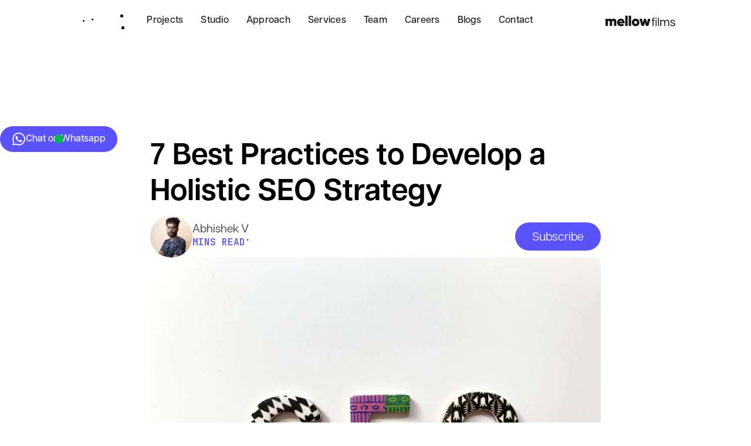

--- FILE ---
content_type: text/html; charset=utf-8
request_url: https://www.mellowdesigns.co/post/7-best-practices-to-develop-a-holistic-seo-strategy
body_size: 9953
content:
<!DOCTYPE html><!-- Last Published: Fri Oct 24 2025 10:40:02 GMT+0000 (Coordinated Universal Time) --><html data-wf-domain="www.mellowdesigns.co" data-wf-page="64f9b863ce9df488061150bb" data-wf-site="62a6d644ebc0ae7b3e51e1d4" lang="en" data-wf-collection="64f9b863ce9df48806115053" data-wf-item-slug="7-best-practices-to-develop-a-holistic-seo-strategy"><head><meta charset="utf-8"/><title>7 Best Practices to Develop a Holistic SEO Strategy | Mellow Designs</title><meta content="SEO is an extensive domain which is all about helping search engines understand and present content. Here&#x27;s a checklist comprising 7 best practices to ensure SEO success." name="description"/><meta content="7 Best Practices to Develop a Holistic SEO Strategy | Mellow Designs" property="og:title"/><meta content="SEO is an extensive domain which is all about helping search engines understand and present content. Here&#x27;s a checklist comprising 7 best practices to ensure SEO success." property="og:description"/><meta content="7 Best Practices to Develop a Holistic SEO Strategy | Mellow Designs" property="twitter:title"/><meta content="SEO is an extensive domain which is all about helping search engines understand and present content. Here&#x27;s a checklist comprising 7 best practices to ensure SEO success." property="twitter:description"/><meta property="og:type" content="website"/><meta content="summary_large_image" name="twitter:card"/><meta content="width=device-width, initial-scale=1" name="viewport"/><meta content="GzVGJ2kvAODt9s7ObE-GHlgP3eJ2jDGPYfcG55RP7sw" name="google-site-verification"/><link href="https://cdn.prod.website-files.com/62a6d644ebc0ae7b3e51e1d4/css/mellowdesigns.webflow.shared.8dc5fb311.min.css" rel="stylesheet" type="text/css"/><link href="https://fonts.googleapis.com" rel="preconnect"/><link href="https://fonts.gstatic.com" rel="preconnect" crossorigin="anonymous"/><script src="https://ajax.googleapis.com/ajax/libs/webfont/1.6.26/webfont.js" type="text/javascript"></script><script type="text/javascript">WebFont.load({  google: {    families: ["JetBrains Mono:regular,500,600"]  }});</script><script type="text/javascript">!function(o,c){var n=c.documentElement,t=" w-mod-";n.className+=t+"js",("ontouchstart"in o||o.DocumentTouch&&c instanceof DocumentTouch)&&(n.className+=t+"touch")}(window,document);</script><link href="https://cdn.prod.website-files.com/62a6d644ebc0ae7b3e51e1d4/631227230934f7d77c428080_Pause%20logo%2032x32.jpg" rel="shortcut icon" type="image/x-icon"/><link href="https://cdn.prod.website-files.com/62a6d644ebc0ae7b3e51e1d4/63d8daaf78a82c254f8e744f_mellow-12.png" rel="apple-touch-icon"/><script async="" src="https://www.googletagmanager.com/gtag/js?id=UA-191132142-1"></script><script type="text/javascript">window.dataLayer = window.dataLayer || [];function gtag(){dataLayer.push(arguments);}gtag('js', new Date());gtag('config', 'UA-191132142-1', {'anonymize_ip': false});</script><script async="" src="https://www.googletagmanager.com/gtag/js?id=G-TY7ZS1110Q"></script><script type="text/javascript">window.dataLayer = window.dataLayer || [];function gtag(){dataLayer.push(arguments);}gtag('set', 'developer_id.dZGVlNj', true);gtag('js', new Date());gtag('config', 'G-TY7ZS1110Q');</script><script type="text/javascript">!function(f,b,e,v,n,t,s){if(f.fbq)return;n=f.fbq=function(){n.callMethod?n.callMethod.apply(n,arguments):n.queue.push(arguments)};if(!f._fbq)f._fbq=n;n.push=n;n.loaded=!0;n.version='2.0';n.agent='plwebflow';n.queue=[];t=b.createElement(e);t.async=!0;t.src=v;s=b.getElementsByTagName(e)[0];s.parentNode.insertBefore(t,s)}(window,document,'script','https://connect.facebook.net/en_US/fbevents.js');fbq('init', '1445452043052927');fbq('track', 'PageView');</script><!-- Google Tag Manager -->
<script>(function(w,d,s,l,i){w[l]=w[l]||[];w[l].push({'gtm.start':
new Date().getTime(),event:'gtm.js'});var f=d.getElementsByTagName(s)[0],
j=d.createElement(s),dl=l!='dataLayer'?'&l='+l:'';j.async=true;j.src=
'https://www.googletagmanager.com/gtm.js?id='+i+dl;f.parentNode.insertBefore(j,f);
})(window,document,'script','dataLayer','GTM-NDZ9Z33J');</script>
<!-- End Google Tag Manager -->







<!-- Meta Pixel Code -->
<script>
!function(f,b,e,v,n,t,s)
{if(f.fbq)return;n=f.fbq=function(){n.callMethod?
n.callMethod.apply(n,arguments):n.queue.push(arguments)};
if(!f._fbq)f._fbq=n;n.push=n;n.loaded=!0;n.version='2.0';
n.queue=[];t=b.createElement(e);t.async=!0;
t.src=v;s=b.getElementsByTagName(e)[0];
s.parentNode.insertBefore(t,s)}(window, document,'script',
'https://connect.facebook.net/en_US/fbevents.js');
fbq('init', '843172156748987');
fbq('track', 'PageView');
</script>
<noscript><img height="1" width="1" style="display:none"
src="https://www.facebook.com/tr?id=843172156748987&ev=PageView&noscript=1"
/></noscript>
<!-- End Meta Pixel Code -->

<style>
[text-split] {opacity: 0;}
html.w-editor [text-split] {opacity: 1;}

.word {
	overflow: hidden;
  padding-bottom: 0.1em;
  margin-bottom: -0.1em;
  transform-origin: bottom;
}
</style>
<link rel="stylesheet" href="https://unpkg.com/swiper/swiper-bundle.min.css" />




<script type="text/javascript">
    (function(c,l,a,r,i,t,y){
        c[a]=c[a]||function(){(c[a].q=c[a].q||[]).push(arguments)};
        t=l.createElement(r);t.async=1;t.src="https://www.clarity.ms/tag/"+i;
        y=l.getElementsByTagName(r)[0];y.parentNode.insertBefore(t,y);
    })(window, document, "clarity", "script", "qifnlvph25");
</script>







<!-- [Attributes by Finsweet] CMS Filter -->
<script async src="https://cdn.jsdelivr.net/npm/@finsweet/attributes-cmsfilter@1/cmsfilter.js"></script>
<link rel="stylesheet" href="https://unpkg.com/mouse-follower@1/dist/mouse-follower.min.css">
<link rel="canonical" href="https://www.mellowdesigns.co/post/7-best-practices-to-develop-a-holistic-seo-strategy"/>
<style>
.mf-cursor-text{
font-weight:500;
color:white;
}

.mf-cursor.-text:before{
opacity:1;
}
.mf-cursor:before{
background:#5A52FF;
}
</style><script src="https://cdn.prod.website-files.com/62a6d644ebc0ae7b3e51e1d4%2F652d31f3dc22d7b4ee708e44%2F67c5a2c51f882333f1f17b00%2Fclarity_script-7.4.6.js" type="text/javascript"></script></head><body><div class="navbar-no-shadow-container"><div data-animation="default" class="navbar-no-shadow w-nav" data-easing2="ease" data-easing="ease" data-collapse="medium" data-w-id="a5dadc1e-f79d-9fbf-7e19-c8ff5dea7de0" role="banner" data-duration="400" data-doc-height="1"><div class="container-regular"><div class="navbar-wrapper"><a href="/" class="navbar-brand w-nav-brand"><img src="https://cdn.prod.website-files.com/62a6d644ebc0ae7b3e51e1d4/65704986f6d56da753dde9a2_Logo%20title%20-%20black%20200%25.gif" loading="lazy" alt=""/></a><nav role="navigation" class="nav-menu-wrapper w-nav-menu"><ul role="list" class="nav-menu-2 w-list-unstyled"><li class="list-item"><a href="/projects" class="nav-link-4">Projects</a></li><li class="list-item"><a href="/about" class="nav-link-4">Studio</a></li><li class="list-item"><a href="/approach" class="nav-link-4">Approach</a></li><li class="list-item"><a href="/service" class="nav-link-4">Services</a></li><li class="list-item"><a href="/team" class="nav-link-4">Team</a></li><li class="list-item"><a href="/careers" class="nav-link-4">Careers</a></li><li class="list-item"><a href="/blogs" class="nav-link-4">Blogs</a></li><li class="list-item"><a href="/contact" class="nav-link-4">Contact</a></li><li class="mobile-margin-top-10"><a href="https://www.mellowfilms.in/" target="_blank" class="navbar-brand w-nav-brand"><img src="https://cdn.prod.website-files.com/62a6d644ebc0ae7b3e51e1d4/65faab082c784424ecf5fde5_mellowfilms.svg" loading="lazy" alt="Mellow Films Logo"/></a></li></ul><div class="second-nav hide"><div class="tag-copy">Our Brands</div><div class="line"></div><a href="https://www.mellowfilms.in/" target="_blank" class="navbar-brand w-inline-block"><img src="https://cdn.prod.website-files.com/62a6d644ebc0ae7b3e51e1d4/659b91d9f0e2bb267b3394e7_6502e0aecbff208649e6cbf5_Screenshot_2023-09-14_at_3.58.48_PM-removebg-preview.webp" loading="lazy" alt=""/></a></div></nav><div class="menu-button-2 w-nav-button"><div class="icon4 w-icon-nav-menu"></div><div class="frst-line"></div><div class="scnd-line"></div></div></div></div></div></div><div class="blog-page-wrapper"><div class="blog-wrapper"><h1 class="blogs-heading">7 Best Practices to Develop a Holistic SEO Strategy</h1><div class="author"><div class="author-wrapper"><img src="https://cdn.prod.website-files.com/62bd87f814222007fb2de92c/649bc6ab61bfa2f8d1fa4312_Artboard%207.webp" loading="lazy" alt="" sizes="100vw" srcset="https://cdn.prod.website-files.com/62bd87f814222007fb2de92c/649bc6ab61bfa2f8d1fa4312_Artboard%207-p-500.webp 500w, https://cdn.prod.website-files.com/62bd87f814222007fb2de92c/649bc6ab61bfa2f8d1fa4312_Artboard%207-p-800.webp 800w, https://cdn.prod.website-files.com/62bd87f814222007fb2de92c/649bc6ab61bfa2f8d1fa4312_Artboard%207-p-1080.webp 1080w, https://cdn.prod.website-files.com/62bd87f814222007fb2de92c/649bc6ab61bfa2f8d1fa4312_Artboard%207-p-1600.webp 1600w, https://cdn.prod.website-files.com/62bd87f814222007fb2de92c/649bc6ab61bfa2f8d1fa4312_Artboard%207-p-2000.webp 2000w, https://cdn.prod.website-files.com/62bd87f814222007fb2de92c/649bc6ab61bfa2f8d1fa4312_Artboard%207.webp 2160w" class="image-96"/><div class="author-details-wrapper"><div class="author-name">Abhishek V</div><div class="mins"><div class="tag blog w-dyn-bind-empty"></div><div class="tag blog">mins read</div><div class="mins-text dot">•</div><div class="tag blog w-dyn-bind-empty"></div></div></div></div><a data-w-id="51b01961-d866-60b9-d19d-653c8aab5736" href="#newsletter-section" class="purple-button w-inline-block"><div class="button-text-wrapper"><div class="purple-button-text">Subscribe </div><div class="purple-button-text">Subscribe </div></div></a></div><div class="image-wrapper"><img src="https://cdn.prod.website-files.com/62bd87f814222007fb2de92c/6308d0c7731f0f3bfdfbb2e0_merakist-l5if0iQfV4c-unsplash.webp" loading="lazy" alt="" sizes="100vw" srcset="https://cdn.prod.website-files.com/62bd87f814222007fb2de92c/6308d0c7731f0f3bfdfbb2e0_merakist-l5if0iQfV4c-unsplash-p-500.webp 500w, https://cdn.prod.website-files.com/62bd87f814222007fb2de92c/6308d0c7731f0f3bfdfbb2e0_merakist-l5if0iQfV4c-unsplash-p-800.webp 800w, https://cdn.prod.website-files.com/62bd87f814222007fb2de92c/6308d0c7731f0f3bfdfbb2e0_merakist-l5if0iQfV4c-unsplash-p-1080.webp 1080w, https://cdn.prod.website-files.com/62bd87f814222007fb2de92c/6308d0c7731f0f3bfdfbb2e0_merakist-l5if0iQfV4c-unsplash-p-1600.webp 1600w, https://cdn.prod.website-files.com/62bd87f814222007fb2de92c/6308d0c7731f0f3bfdfbb2e0_merakist-l5if0iQfV4c-unsplash-p-2000.webp 2000w, https://cdn.prod.website-files.com/62bd87f814222007fb2de92c/6308d0c7731f0f3bfdfbb2e0_merakist-l5if0iQfV4c-unsplash-p-2600.webp 2600w, https://cdn.prod.website-files.com/62bd87f814222007fb2de92c/6308d0c7731f0f3bfdfbb2e0_merakist-l5if0iQfV4c-unsplash-p-3200.webp 3200w, https://cdn.prod.website-files.com/62bd87f814222007fb2de92c/6308d0c7731f0f3bfdfbb2e0_merakist-l5if0iQfV4c-unsplash.webp 4032w" class="bolg-hero-section"/></div><div class="blog-content-wrapper"><div class="rich-text-block w-richtext"><p><a href="https://www.mellowdesigns.co/seo-search-engine-optimization" target="_blank">Search Engine Optimization or SEO</a> is an extensive domain where it often gets overwhelming, and you can get caught up in details or stuck in the technical jargon. The specifics matter when it comes to SEO; however, a great approach to SEO would be to have a comprehensive strategy in your arsenal to keep you on track. </p><p>Whether you own a small business or just setting up your new startup online, you will find that an SEO program reckons a complete list of elements and ongoing updates that helps in developing your website and overall marketing. If you are looking for an end-to-end approach to your SEO and want to learn some tips to improve your website’s ranking on Google and engage more traffic on your site, here is a checklist comprising of 7 best practices to ensure SEO success:</p><p>‍</p><h2>Configure Essential Search Engine Tools</h2><p>One of the most effective tools for increasing traffic and online visibility of your website is Google Search Console which provides you with an ocean of data where you can fish out invaluable insights into your website’s performance and see how the ongoing <a href="https://www.mellowdesigns.co/seo-performance-marketing" target="_blank">digital marketing</a> strategies are functioning. Apart from Google Search Console, you can also avail the wealth of essential data offered by Bing Webmaster Tools for browsing data and important insights. </p><p>With the help of these tools, you can identify the phrases and keywords searched by the users on the Search Engine Result Pages or SERPs that drive them to your site, find crawl errors, submit sitemaps and much more. </p><p>‍</p><h2>Capitalize on Google Analytics</h2><p><br/></p><figure class="w-richtext-align-center w-richtext-figure-type-image"><div><img src="https://cdn.prod.website-files.com/62bd87f814222007fb2de92c/6308d088ea64e65a6a7cf692_bf6f2b_19b1d8d4d642493ca4fa4e6de46a6a16~mv2.webp" alt="Google Analytics - Mellow Designs" loading="lazy"/></div></figure><p><br/></p><p>You cannot expect your SEO programs to materialize if you do not possess the actual data at your disposal. With the correct data based on your niche and competitors, you can understand all the important nooks and crannies that will help you develop your SEO. One such data-oriented free analytics tool is Google Analytics. It lets you view data and get insights into the number of visitors on your site in a given timeframe, how they are engaging and who they are. Another great method of achieving comprehensive data is to pair Google Analytics with Google Search Console, which will allow you to import data from the latter. </p><p>‍</p><h2>Set-Up &amp; Optimize an SEO Plugin</h2><p>If you have chosen WordPress as your CMS, you can set up and optimize an SEO plugin to gear up with features and utilities that will help you further refine your website. In case you are using any other CMS apart from WordPress, you can <a href="https://www.mellowdesigns.co/contact">get in touch with our Mellow professional</a>, who can guide you with an efficient module or dedicated SEO plugin and proper optimization of your website. </p><p>‍</p><h2>Create &amp; Submit a Sitemap</h2><p>Search engines use the sitemap to decide which pages they should crawl and what the canonical versions of each site are. These are simply a compiled list of URLs that contain the blueprint of your website’s primary content, which will be crawled and indexed. </p><p>Google approves a set of sitemap formats, although XML remains the most common. You can access your site’s sitemap at <a href="https://www.domain.com/sitemap.xml" target="_blank">https://www.domain.com/sitemap.xml</a>. If you are using WordPress along with a dedicated SEO plugin, you will learn that creating a sitemap is specific functionality. Regardless, you can avail any sitemap generators online and generate an XML sitemap. Once you have your sitemap created, the next step is to submit it to Bing Webmaster Tools and Google Search Console. </p><p>‍</p><h2>Generate a Robots.txt File</h2><p><br/></p><figure class="w-richtext-align-center w-richtext-figure-type-image"><div><img src="https://cdn.prod.website-files.com/62bd87f814222007fb2de92c/6308d0890dd06f081036a1cd_bf6f2b_4a8d0d0187e74cf598555d6fae722c90~mv2.webp" alt="Woman Working in Laptop - Mellow Designs" loading="lazy"/></div></figure><p><br/></p><p>Generally speaking, search engine crawlers are informed of the pages and files by the robot.txt file on your site that web crawlers are often unable to request from your website. Mostly, this is used to restrict specific elements of your website from being crawled and is not meant to be used as a tool to get a certain page de-indexed or prevent Google from showing it. Check if you have a robot.txt file on your site, as you can find them at <a href="https://www.domain.com/robots.txt" target="_blank">https://www.domain.com/robots.txt</a>. </p><p>In case your site is missing a robot.txt file, you need to generate one. You can use various WordPress SEO plugins to create and edit a robot.txt file. </p><p>‍</p><h2><strong>Monitor Search Console for Manual Actions</strong></h2><p>In rare scenarios, you might experience that your website has been negatively impacted after a manual action was set in motion. Manual actions are commonly formed due to manipulation or violation of Google’s Webmaster Guidelines, which comprise structured data issues, user-generated spam, hidden text, unnatural links, thin content, etc. </p><p>Even though most websites remain unaffected by a manual action, it is important to monitor these in Google Search Console’s “Manual Actions” tab.  </p><p>‍</p><h2>Check Whether Google Can Actually Index Your Site</h2><p>An integral part of your SEO strategy should be making sure that your website is actually getting indexed by Google. As a matter of fact, you will be surprised to know how often websites get de-indexed due to no-index tags left out accidentally by developers while transmitting codes to a live environment from a staging one. Hence, to avoid such catastrophic scenarios, it is critically important to set up a Site Audit Tool for your project, and once you run the audit, you can check the Crawlability reports easily. </p><p>‍</p><h2>Concluding Thoughts</h2><p>Hopefully, the abovementioned tips can get you started with improving your site’s SEO optimization. You can share this checklist with beginners who want to learn the basics of SEO marketing or with colleagues and professionals who want to outrank their competitors in their respective niches. For more such informative tips, keep an eye on our <a href="https://www.mellowdesigns.co/blogs-all">Mellow Blogs</a> as we constantly work on improving your SEO campaign. </p><p>‍</p></div></div><div class="schema-code w-embed">&lt;script type=&quot;application/ld+json&quot;&gt; { &quot;@context&quot;: &quot;https://schema.org&quot;, &quot;@type&quot;: &quot;Article&quot;, &quot;mainEntityOfPage&quot;: { &quot;@type&quot;: &quot;WebPage&quot;, &quot;@id&quot;: &quot;https://www.mellowdesigns.co/post/7-best-practices-to-develop-a-holistic-seo-strategy&quot; }, &quot;headline&quot;: &quot;7 Best Practices to Develop a Holistic SEO Strategy&quot;, &quot;description&quot;: &quot;Search Engine Optimization or SEO is an extensive domain where it often gets overwhelming, and you can get caught up in details or stuck in the technical jargon. The specifics matter when it comes to SEO; however, a great approach to SEO would be to have a comprehensive strategy in your arsenal to keep you on track.&quot;, &quot;image&quot;: &quot;https://assets-global.website-files.com/62bd87f814222007fb2de92c/6308d0c7731f0f3bfdfbb2e0_merakist-l5if0iQfV4c-unsplash-p-1600.jpg&quot;, &quot;author&quot;: { &quot;@type&quot;: &quot;Person&quot;, &quot;name&quot;: &quot;&quot; }, &quot;publisher&quot;: { &quot;@type&quot;: &quot;Organization&quot;, &quot;name&quot;: &quot;&quot;, &quot;logo&quot;: { &quot;@type&quot;: &quot;ImageObject&quot;, &quot;url&quot;: &quot;&quot; } }, &quot;datePublished&quot;: &quot;&quot; } &lt;/script&gt;</div></div><div class="other-blog-wrapper"><div class="other-blog-heading"><h1 class="h2">Other Blogs</h1><div class="w-dyn-list"><div role="list" class="collection-list-4 w-dyn-items"><div role="listitem" class="collection-item-3 w-dyn-item"><div class="blog"><img src="https://cdn.prod.website-files.com/62bd87f814222007fb2de92c/69084e53966ccb27b7c9b294_7.Redesigning%20Bangalore%E2%80%99s%20Iconic%20Brands.jpg" loading="lazy" alt="" class="image-138"/><div class="blog-text-wapper"><div class="tag">November 3, 2025</div><div class="blog-c-title">Redesigning Bangalore’s Iconic Brands: What Worked and Why</div></div></div></div><div role="listitem" class="collection-item-3 w-dyn-item"><div class="blog"><img src="https://cdn.prod.website-files.com/62bd87f814222007fb2de92c/6900854cbca302c98846d156_13.Custom%20vs.%20Template%20Websites%20(3).jpg" loading="lazy" alt="" class="image-138"/><div class="blog-text-wapper"><div class="tag">October 28, 2025</div><div class="blog-c-title">Custom vs. Template Websites: What Bangalore Startups Should Choose</div></div></div></div></div></div></div></div><div class="whatsapp-block"><div class="whatsapp-chat"><div class="top-section"><img loading="lazy" src="https://cdn.prod.website-files.com/62a6d644ebc0ae7b3e51e1d4/67efaf7201e71490421d2758_Frame%20628035.webp" alt="" class="live-icon-chat"/><div class="top-text-container"><div class="live-chat-top-text">Mellow Designs</div><div class="live-chat-bottom-text">Online</div></div><div id="close-chat" data-w-id="dbedaaff-c0ca-4d72-88f3-f436011f010b" class="close-live-chat-container"><img loading="lazy" src="https://cdn.prod.website-files.com/62a6d644ebc0ae7b3e51e1d4/67efab96743d4fed07997237_close-live-chat.svg" alt="" class="close-livechat-icon"/></div></div><div class="chat-section"><div class="chat-block"><div class="live-chat-bottom-text block">Hi there,<br/>Ready to turn ideas into something awesome? How can we help you?</div></div></div><a href="https://wa.me/+918618470803" target="_blank" class="live-chat-link w-inline-block"><div class="livechat-button"><img loading="lazy" src="https://cdn.prod.website-files.com/62a6d644ebc0ae7b3e51e1d4/67efab96743d4fed0799723a_small-whatsapp.svg" alt="" class="small-whatsapp-icon"/><div class="live-chat-text">Start Whatsapp Chat</div></div></a></div><div id="whatsapp-button" data-w-id="dbedaaff-c0ca-4d72-88f3-f436011f0118" class="whatsapp-container"><img loading="lazy" src="https://cdn.prod.website-files.com/62a6d644ebc0ae7b3e51e1d4/67efab96743d4fed07997239_whatsapp.svg" alt="" class="whatsapp-icon"/><div class="live-icon"></div><div class="chat-text hide">Chat on Whatsapp</div></div></div></div><div id="newsletter-section" class="newsletter-section"><div class="w-form"><form id="email-form" name="email-form" data-name="Email Form" method="get" class="newsletter-section-form" data-wf-page-id="64f9b863ce9df488061150bb" data-wf-element-id="ecaa9669-df04-f5e0-08b8-6688fc20716d"><label for="email-2" class="newsletter-heading">Get valuable strategy, culture, and brand insights straight to your inbox.</label><input class="newsletter-form-field _50vw w-input" maxlength="256" name="email-2" data-name="Email 2" placeholder="Place your email..." type="email" id="email-2" required=""/><input type="submit" data-wait="Please wait..." class="newsletter-button w-button" value="Subscribe "/></form><div class="w-form-done"><div>Thank you! Your submission has been received!</div></div><div class="w-form-fail"><div>Oops! Something went wrong while submitting the form.</div></div></div></div><div class="footer-2"><div class="mellow-footer"><div id="w-node-b30ef082-177c-52b3-a575-101cbb64a69d-3253f9a5" class="f-logo-div"><img src="https://cdn.prod.website-files.com/62a6d644ebc0ae7b3e51e1d4/64aee9a6fff66c1477798a08_Vectors-Wrapper.svg" loading="lazy" width="183" height="100" alt="" class="footer-logo"/><div class="s-link-div"><div class="footer-links-inactive">©2025 Mellow Designs Studio</div><a href="/sitemap" class="footer-links gray">Sitemap</a><a href="#" class="footer-links gray hidden">Privacy policy</a></div></div><div class="sitemap-grid"><div id="w-node-aac7ae85-cbb6-b580-eb6a-e8893253f9af-3253f9a5" class="s-link-div"><div class="footer-tag">mellow</div><div class="footer-link-wrapper"><a href="#" class="footer-links hidden">Index</a><a href="/our-story" class="footer-links hidden">Our Story</a><a href="/team" class="footer-links">Team</a><a href="/careers" class="footer-links">Culture &amp; Career</a><a href="/blogs" class="footer-links">Blogs</a></div></div><div id="w-node-aac7ae85-cbb6-b580-eb6a-e8893253f9bb-3253f9a5" class="s-link-div"><div class="footer-tag">Social</div><div class="footer-link-wrapper"><a href="https://www.instagram.com/mellowdesigns.co/" target="_blank" class="footer-links">Instagram</a><a href="https://www.linkedin.com/company/mellow-designs/mycompany/" target="_blank" class="footer-links">LinkedIn</a><a href="https://twitter.com/mellow_designs" target="_blank" class="footer-links">Twitter</a><a href="https://www.youtube.com/@mellowdesigns_co" target="_blank" class="footer-links">YouTube</a></div></div><div id="w-node-a4887f43-ac7c-b071-0130-45ffd001abb1-3253f9a5" class="s-link-div"><div class="footer-tag">Services</div><div class="footer-link-wrapper w-dyn-list"><div role="list" class="footer-link-wrapper w-dyn-items"><div role="listitem" class="w-dyn-item"><a href="/services/brand-strategy" class="footer-links">Brand Strategy</a></div><div role="listitem" class="w-dyn-item"><a href="/services/creative-direction" class="footer-links">Creative Direction</a></div><div role="listitem" class="w-dyn-item"><a href="/services/identity-design" class="footer-links">Identity Design</a></div><div role="listitem" class="w-dyn-item"><a href="/services/packaging-design" class="footer-links">Packaging Design</a></div><div role="listitem" class="w-dyn-item"><a href="/services/ui-ux-design" class="footer-links">UX / UI</a></div><div role="listitem" class="w-dyn-item"><a href="/services/video-animation" class="footer-links">Video / Animation</a></div></div></div></div><div id="w-node-aac7ae85-cbb6-b580-eb6a-e8893253f9a9-3253f9a5" class="s-link-div"><div class="footer-tag">Like a cup of coffee? </div><a href="https://goo.gl/maps/2ZfZSuwEWq8uXPTUA" target="_blank" class="footer-links">1230, 4th Cross Rd, HAL 3rd Stage, New Tippasandra, Indiranagar, Bengaluru, Karnataka | 560075</a></div><div id="w-node-aac7ae85-cbb6-b580-eb6a-e8893253f9c7-3253f9a5" class="s-link-div"><div class="footer-tag">Contact</div><div class="footer-link-wrapper"><a href="mailto:hi@mellowdesigns.co" class="footer-links">hi@mellowdesigns.co</a><div class="footer-content"><a href="tel:(+91)7019232059" class="footer-links">(+91) 7019232059</a><div class="text-size-tiny blue">For project enquiry</div></div><div class="footer-content"><a href="tel:(+91)6363957300" class="footer-links">(+91) 6363957300</a><div class="text-size-tiny blue">For careers</div></div></div></div></div></div></div><script src="https://d3e54v103j8qbb.cloudfront.net/js/jquery-3.5.1.min.dc5e7f18c8.js?site=62a6d644ebc0ae7b3e51e1d4" type="text/javascript" integrity="sha256-9/aliU8dGd2tb6OSsuzixeV4y/faTqgFtohetphbbj0=" crossorigin="anonymous"></script><script src="https://cdn.prod.website-files.com/62a6d644ebc0ae7b3e51e1d4/js/webflow.schunk.793102eb2218ea04.js" type="text/javascript"></script><script src="https://cdn.prod.website-files.com/62a6d644ebc0ae7b3e51e1d4/js/webflow.schunk.a20853d7184c0833.js" type="text/javascript"></script><script src="https://cdn.prod.website-files.com/62a6d644ebc0ae7b3e51e1d4/js/webflow.03a506fd.13fa2318e15534e4.js" type="text/javascript"></script><!-- Google Tag Manager (noscript) -->
<noscript><iframe src="https://www.googletagmanager.com/ns.html?id=GTM-NDZ9Z33J"
height="0" width="0" style="display:none;visibility:hidden"></iframe></noscript>
<!-- End Google Tag Manager (noscript) -->





<script src="https://unpkg.com/split-type"></script>
<script src="https://cdnjs.cloudflare.com/ajax/libs/gsap/3.11.3/gsap.min.js"></script>
<script src="https://cdnjs.cloudflare.com/ajax/libs/gsap/3.11.3/ScrollTrigger.min.js"></script>
<script>
window.addEventListener("DOMContentLoaded", (event) => {
  // Split text into spans
  let typeSplit = new SplitType("[text-split]", {
    types: "words, chars",
    tagName: "span"
  });

  // Link timelines to scroll position
  function createScrollTrigger(triggerElement, timeline) {
    // Reset tl when scroll out of view past bottom of screen
    ScrollTrigger.create({
      trigger: triggerElement,
      start: "top bottom",
      onLeaveBack: () => {
        timeline.progress(0);
        timeline.pause();
      }
    });
    // Play tl when scrolled into view (60% from top of screen)
    ScrollTrigger.create({
      trigger: triggerElement,
      start: "top 90%",
      onEnter: () => timeline.play()
    });
  }

  $("[words-slide-up]").each(function (index) {
    let tl = gsap.timeline({ paused: true });
    tl.from($(this).find(".word"), { opacity: 0, yPercent: 100, duration: 0.5, ease: "power4.out", stagger: { amount: 0.5 } });
    createScrollTrigger($(this), tl);
  });

  $("[words-slide-from-right]").each(function (index) {
    let tl = gsap.timeline({ paused: true });
    tl.from($(this).find(".word"), { opacity: 0, x: "1em", duration: 0.6, ease: "power2.out", stagger: { amount: 0.2 } });
    createScrollTrigger($(this), tl);
  });

  $("[scrub-each-word]").each(function (index) {
    let tl = gsap.timeline({
      scrollTrigger: {
        trigger: $(this),
        start: "top 90%",
        end: "top center",
        scrub: true
      }
    });
    tl.from($(this).find(".word"), { opacity: 0.2, duration: 0.2, ease: "power2.out", stagger: { each: 0.4 } });
  });

  // Avoid flash of unstyled content
  gsap.set("[text-split]", { opacity: 1 });
});
</script>

<script src="https://cdnjs.cloudflare.com/ajax/libs/gsap/3.10.4/gsap.min.js"></script>
<script src="https://unpkg.com/mouse-follower@1/dist/mouse-follower.min.js"></script>

<script>
const cursor = new MouseFollower({
	 speed: 0.4,
    skewing: 1,
    skewingText: 3
});
const el = document.querySelectorAll('.link');
    el.forEach(function (element) {
      
      element.addEventListener('mouseenter', () => {
        cursor.setText('View');
    	});

    	element.addEventListener('mouseleave', () => {
        cursor.removeText();
    	});
});
</script></body></html>

--- FILE ---
content_type: text/css
request_url: https://cdn.prod.website-files.com/62a6d644ebc0ae7b3e51e1d4/css/mellowdesigns.webflow.shared.8dc5fb311.min.css
body_size: 47256
content:
html{-webkit-text-size-adjust:100%;-ms-text-size-adjust:100%;font-family:sans-serif}body{margin:0}article,aside,details,figcaption,figure,footer,header,hgroup,main,menu,nav,section,summary{display:block}audio,canvas,progress,video{vertical-align:baseline;display:inline-block}audio:not([controls]){height:0;display:none}[hidden],template{display:none}a{background-color:#0000}a:active,a:hover{outline:0}abbr[title]{border-bottom:1px dotted}b,strong{font-weight:700}dfn{font-style:italic}h1{margin:.67em 0;font-size:2em}mark{color:#000;background:#ff0}small{font-size:80%}sub,sup{vertical-align:baseline;font-size:75%;line-height:0;position:relative}sup{top:-.5em}sub{bottom:-.25em}img{border:0}svg:not(:root){overflow:hidden}hr{box-sizing:content-box;height:0}pre{overflow:auto}code,kbd,pre,samp{font-family:monospace;font-size:1em}button,input,optgroup,select,textarea{color:inherit;font:inherit;margin:0}button{overflow:visible}button,select{text-transform:none}button,html input[type=button],input[type=reset]{-webkit-appearance:button;cursor:pointer}button[disabled],html input[disabled]{cursor:default}button::-moz-focus-inner,input::-moz-focus-inner{border:0;padding:0}input{line-height:normal}input[type=checkbox],input[type=radio]{box-sizing:border-box;padding:0}input[type=number]::-webkit-inner-spin-button,input[type=number]::-webkit-outer-spin-button{height:auto}input[type=search]{-webkit-appearance:none}input[type=search]::-webkit-search-cancel-button,input[type=search]::-webkit-search-decoration{-webkit-appearance:none}legend{border:0;padding:0}textarea{overflow:auto}optgroup{font-weight:700}table{border-collapse:collapse;border-spacing:0}td,th{padding:0}@font-face{font-family:webflow-icons;src:url([data-uri])format("truetype");font-weight:400;font-style:normal}[class^=w-icon-],[class*=\ w-icon-]{speak:none;font-variant:normal;text-transform:none;-webkit-font-smoothing:antialiased;-moz-osx-font-smoothing:grayscale;font-style:normal;font-weight:400;line-height:1;font-family:webflow-icons!important}.w-icon-slider-right:before{content:""}.w-icon-slider-left:before{content:""}.w-icon-nav-menu:before{content:""}.w-icon-arrow-down:before,.w-icon-dropdown-toggle:before{content:""}.w-icon-file-upload-remove:before{content:""}.w-icon-file-upload-icon:before{content:""}*{box-sizing:border-box}html{height:100%}body{color:#333;background-color:#fff;min-height:100%;margin:0;font-family:Arial,sans-serif;font-size:14px;line-height:20px}img{vertical-align:middle;max-width:100%;display:inline-block}html.w-mod-touch *{background-attachment:scroll!important}.w-block{display:block}.w-inline-block{max-width:100%;display:inline-block}.w-clearfix:before,.w-clearfix:after{content:" ";grid-area:1/1/2/2;display:table}.w-clearfix:after{clear:both}.w-hidden{display:none}.w-button{color:#fff;line-height:inherit;cursor:pointer;background-color:#3898ec;border:0;border-radius:0;padding:9px 15px;text-decoration:none;display:inline-block}input.w-button{-webkit-appearance:button}html[data-w-dynpage] [data-w-cloak]{color:#0000!important}.w-code-block{margin:unset}pre.w-code-block code{all:inherit}.w-optimization{display:contents}.w-webflow-badge,.w-webflow-badge>img{box-sizing:unset;width:unset;height:unset;max-height:unset;max-width:unset;min-height:unset;min-width:unset;margin:unset;padding:unset;float:unset;clear:unset;border:unset;border-radius:unset;background:unset;background-image:unset;background-position:unset;background-size:unset;background-repeat:unset;background-origin:unset;background-clip:unset;background-attachment:unset;background-color:unset;box-shadow:unset;transform:unset;direction:unset;font-family:unset;font-weight:unset;color:unset;font-size:unset;line-height:unset;font-style:unset;font-variant:unset;text-align:unset;letter-spacing:unset;-webkit-text-decoration:unset;text-decoration:unset;text-indent:unset;text-transform:unset;list-style-type:unset;text-shadow:unset;vertical-align:unset;cursor:unset;white-space:unset;word-break:unset;word-spacing:unset;word-wrap:unset;transition:unset}.w-webflow-badge{white-space:nowrap;cursor:pointer;box-shadow:0 0 0 1px #0000001a,0 1px 3px #0000001a;visibility:visible!important;opacity:1!important;z-index:2147483647!important;color:#aaadb0!important;overflow:unset!important;background-color:#fff!important;border-radius:3px!important;width:auto!important;height:auto!important;margin:0!important;padding:6px!important;font-size:12px!important;line-height:14px!important;text-decoration:none!important;display:inline-block!important;position:fixed!important;inset:auto 12px 12px auto!important;transform:none!important}.w-webflow-badge>img{position:unset;visibility:unset!important;opacity:1!important;vertical-align:middle!important;display:inline-block!important}h1,h2,h3,h4,h5,h6{margin-bottom:10px;font-weight:700}h1{margin-top:20px;font-size:38px;line-height:44px}h2{margin-top:20px;font-size:32px;line-height:36px}h3{margin-top:20px;font-size:24px;line-height:30px}h4{margin-top:10px;font-size:18px;line-height:24px}h5{margin-top:10px;font-size:14px;line-height:20px}h6{margin-top:10px;font-size:12px;line-height:18px}p{margin-top:0;margin-bottom:10px}blockquote{border-left:5px solid #e2e2e2;margin:0 0 10px;padding:10px 20px;font-size:18px;line-height:22px}figure{margin:0 0 10px}figcaption{text-align:center;margin-top:5px}ul,ol{margin-top:0;margin-bottom:10px;padding-left:40px}.w-list-unstyled{padding-left:0;list-style:none}.w-embed:before,.w-embed:after{content:" ";grid-area:1/1/2/2;display:table}.w-embed:after{clear:both}.w-video{width:100%;padding:0;position:relative}.w-video iframe,.w-video object,.w-video embed{border:none;width:100%;height:100%;position:absolute;top:0;left:0}fieldset{border:0;margin:0;padding:0}button,[type=button],[type=reset]{cursor:pointer;-webkit-appearance:button;border:0}.w-form{margin:0 0 15px}.w-form-done{text-align:center;background-color:#ddd;padding:20px;display:none}.w-form-fail{background-color:#ffdede;margin-top:10px;padding:10px;display:none}label{margin-bottom:5px;font-weight:700;display:block}.w-input,.w-select{color:#333;vertical-align:middle;background-color:#fff;border:1px solid #ccc;width:100%;height:38px;margin-bottom:10px;padding:8px 12px;font-size:14px;line-height:1.42857;display:block}.w-input::placeholder,.w-select::placeholder{color:#999}.w-input:focus,.w-select:focus{border-color:#3898ec;outline:0}.w-input[disabled],.w-select[disabled],.w-input[readonly],.w-select[readonly],fieldset[disabled] .w-input,fieldset[disabled] .w-select{cursor:not-allowed}.w-input[disabled]:not(.w-input-disabled),.w-select[disabled]:not(.w-input-disabled),.w-input[readonly],.w-select[readonly],fieldset[disabled]:not(.w-input-disabled) .w-input,fieldset[disabled]:not(.w-input-disabled) .w-select{background-color:#eee}textarea.w-input,textarea.w-select{height:auto}.w-select{background-color:#f3f3f3}.w-select[multiple]{height:auto}.w-form-label{cursor:pointer;margin-bottom:0;font-weight:400;display:inline-block}.w-radio{margin-bottom:5px;padding-left:20px;display:block}.w-radio:before,.w-radio:after{content:" ";grid-area:1/1/2/2;display:table}.w-radio:after{clear:both}.w-radio-input{float:left;margin:3px 0 0 -20px;line-height:normal}.w-file-upload{margin-bottom:10px;display:block}.w-file-upload-input{opacity:0;z-index:-100;width:.1px;height:.1px;position:absolute;overflow:hidden}.w-file-upload-default,.w-file-upload-uploading,.w-file-upload-success{color:#333;display:inline-block}.w-file-upload-error{margin-top:10px;display:block}.w-file-upload-default.w-hidden,.w-file-upload-uploading.w-hidden,.w-file-upload-error.w-hidden,.w-file-upload-success.w-hidden{display:none}.w-file-upload-uploading-btn{cursor:pointer;background-color:#fafafa;border:1px solid #ccc;margin:0;padding:8px 12px;font-size:14px;font-weight:400;display:flex}.w-file-upload-file{background-color:#fafafa;border:1px solid #ccc;flex-grow:1;justify-content:space-between;margin:0;padding:8px 9px 8px 11px;display:flex}.w-file-upload-file-name{font-size:14px;font-weight:400;display:block}.w-file-remove-link{cursor:pointer;width:auto;height:auto;margin-top:3px;margin-left:10px;padding:3px;display:block}.w-icon-file-upload-remove{margin:auto;font-size:10px}.w-file-upload-error-msg{color:#ea384c;padding:2px 0;display:inline-block}.w-file-upload-info{padding:0 12px;line-height:38px;display:inline-block}.w-file-upload-label{cursor:pointer;background-color:#fafafa;border:1px solid #ccc;margin:0;padding:8px 12px;font-size:14px;font-weight:400;display:inline-block}.w-icon-file-upload-icon,.w-icon-file-upload-uploading{width:20px;margin-right:8px;display:inline-block}.w-icon-file-upload-uploading{height:20px}.w-container{max-width:940px;margin-left:auto;margin-right:auto}.w-container:before,.w-container:after{content:" ";grid-area:1/1/2/2;display:table}.w-container:after{clear:both}.w-container .w-row{margin-left:-10px;margin-right:-10px}.w-row:before,.w-row:after{content:" ";grid-area:1/1/2/2;display:table}.w-row:after{clear:both}.w-row .w-row{margin-left:0;margin-right:0}.w-col{float:left;width:100%;min-height:1px;padding-left:10px;padding-right:10px;position:relative}.w-col .w-col{padding-left:0;padding-right:0}.w-col-1{width:8.33333%}.w-col-2{width:16.6667%}.w-col-3{width:25%}.w-col-4{width:33.3333%}.w-col-5{width:41.6667%}.w-col-6{width:50%}.w-col-7{width:58.3333%}.w-col-8{width:66.6667%}.w-col-9{width:75%}.w-col-10{width:83.3333%}.w-col-11{width:91.6667%}.w-col-12{width:100%}.w-hidden-main{display:none!important}@media screen and (max-width:991px){.w-container{max-width:728px}.w-hidden-main{display:inherit!important}.w-hidden-medium{display:none!important}.w-col-medium-1{width:8.33333%}.w-col-medium-2{width:16.6667%}.w-col-medium-3{width:25%}.w-col-medium-4{width:33.3333%}.w-col-medium-5{width:41.6667%}.w-col-medium-6{width:50%}.w-col-medium-7{width:58.3333%}.w-col-medium-8{width:66.6667%}.w-col-medium-9{width:75%}.w-col-medium-10{width:83.3333%}.w-col-medium-11{width:91.6667%}.w-col-medium-12{width:100%}.w-col-stack{width:100%;left:auto;right:auto}}@media screen and (max-width:767px){.w-hidden-main,.w-hidden-medium{display:inherit!important}.w-hidden-small{display:none!important}.w-row,.w-container .w-row{margin-left:0;margin-right:0}.w-col{width:100%;left:auto;right:auto}.w-col-small-1{width:8.33333%}.w-col-small-2{width:16.6667%}.w-col-small-3{width:25%}.w-col-small-4{width:33.3333%}.w-col-small-5{width:41.6667%}.w-col-small-6{width:50%}.w-col-small-7{width:58.3333%}.w-col-small-8{width:66.6667%}.w-col-small-9{width:75%}.w-col-small-10{width:83.3333%}.w-col-small-11{width:91.6667%}.w-col-small-12{width:100%}}@media screen and (max-width:479px){.w-container{max-width:none}.w-hidden-main,.w-hidden-medium,.w-hidden-small{display:inherit!important}.w-hidden-tiny{display:none!important}.w-col{width:100%}.w-col-tiny-1{width:8.33333%}.w-col-tiny-2{width:16.6667%}.w-col-tiny-3{width:25%}.w-col-tiny-4{width:33.3333%}.w-col-tiny-5{width:41.6667%}.w-col-tiny-6{width:50%}.w-col-tiny-7{width:58.3333%}.w-col-tiny-8{width:66.6667%}.w-col-tiny-9{width:75%}.w-col-tiny-10{width:83.3333%}.w-col-tiny-11{width:91.6667%}.w-col-tiny-12{width:100%}}.w-widget{position:relative}.w-widget-map{width:100%;height:400px}.w-widget-map label{width:auto;display:inline}.w-widget-map img{max-width:inherit}.w-widget-map .gm-style-iw{text-align:center}.w-widget-map .gm-style-iw>button{display:none!important}.w-widget-twitter{overflow:hidden}.w-widget-twitter-count-shim{vertical-align:top;text-align:center;background:#fff;border:1px solid #758696;border-radius:3px;width:28px;height:20px;display:inline-block;position:relative}.w-widget-twitter-count-shim *{pointer-events:none;-webkit-user-select:none;user-select:none}.w-widget-twitter-count-shim .w-widget-twitter-count-inner{text-align:center;color:#999;font-family:serif;font-size:15px;line-height:12px;position:relative}.w-widget-twitter-count-shim .w-widget-twitter-count-clear{display:block;position:relative}.w-widget-twitter-count-shim.w--large{width:36px;height:28px}.w-widget-twitter-count-shim.w--large .w-widget-twitter-count-inner{font-size:18px;line-height:18px}.w-widget-twitter-count-shim:not(.w--vertical){margin-left:5px;margin-right:8px}.w-widget-twitter-count-shim:not(.w--vertical).w--large{margin-left:6px}.w-widget-twitter-count-shim:not(.w--vertical):before,.w-widget-twitter-count-shim:not(.w--vertical):after{content:" ";pointer-events:none;border:solid #0000;width:0;height:0;position:absolute;top:50%;left:0}.w-widget-twitter-count-shim:not(.w--vertical):before{border-width:4px;border-color:#75869600 #5d6c7b #75869600 #75869600;margin-top:-4px;margin-left:-9px}.w-widget-twitter-count-shim:not(.w--vertical).w--large:before{border-width:5px;margin-top:-5px;margin-left:-10px}.w-widget-twitter-count-shim:not(.w--vertical):after{border-width:4px;border-color:#fff0 #fff #fff0 #fff0;margin-top:-4px;margin-left:-8px}.w-widget-twitter-count-shim:not(.w--vertical).w--large:after{border-width:5px;margin-top:-5px;margin-left:-9px}.w-widget-twitter-count-shim.w--vertical{width:61px;height:33px;margin-bottom:8px}.w-widget-twitter-count-shim.w--vertical:before,.w-widget-twitter-count-shim.w--vertical:after{content:" ";pointer-events:none;border:solid #0000;width:0;height:0;position:absolute;top:100%;left:50%}.w-widget-twitter-count-shim.w--vertical:before{border-width:5px;border-color:#5d6c7b #75869600 #75869600;margin-left:-5px}.w-widget-twitter-count-shim.w--vertical:after{border-width:4px;border-color:#fff #fff0 #fff0;margin-left:-4px}.w-widget-twitter-count-shim.w--vertical .w-widget-twitter-count-inner{font-size:18px;line-height:22px}.w-widget-twitter-count-shim.w--vertical.w--large{width:76px}.w-background-video{color:#fff;height:500px;position:relative;overflow:hidden}.w-background-video>video{object-fit:cover;z-index:-100;background-position:50%;background-size:cover;width:100%;height:100%;margin:auto;position:absolute;inset:-100%}.w-background-video>video::-webkit-media-controls-start-playback-button{-webkit-appearance:none;display:none!important}.w-background-video--control{background-color:#0000;padding:0;position:absolute;bottom:1em;right:1em}.w-background-video--control>[hidden]{display:none!important}.w-slider{text-align:center;clear:both;-webkit-tap-highlight-color:#0000;tap-highlight-color:#0000;background:#ddd;height:300px;position:relative}.w-slider-mask{z-index:1;white-space:nowrap;height:100%;display:block;position:relative;left:0;right:0;overflow:hidden}.w-slide{vertical-align:top;white-space:normal;text-align:left;width:100%;height:100%;display:inline-block;position:relative}.w-slider-nav{z-index:2;text-align:center;-webkit-tap-highlight-color:#0000;tap-highlight-color:#0000;height:40px;margin:auto;padding-top:10px;position:absolute;inset:auto 0 0}.w-slider-nav.w-round>div{border-radius:100%}.w-slider-nav.w-num>div{font-size:inherit;line-height:inherit;width:auto;height:auto;padding:.2em .5em}.w-slider-nav.w-shadow>div{box-shadow:0 0 3px #3336}.w-slider-nav-invert{color:#fff}.w-slider-nav-invert>div{background-color:#2226}.w-slider-nav-invert>div.w-active{background-color:#222}.w-slider-dot{cursor:pointer;background-color:#fff6;width:1em;height:1em;margin:0 3px .5em;transition:background-color .1s,color .1s;display:inline-block;position:relative}.w-slider-dot.w-active{background-color:#fff}.w-slider-dot:focus{outline:none;box-shadow:0 0 0 2px #fff}.w-slider-dot:focus.w-active{box-shadow:none}.w-slider-arrow-left,.w-slider-arrow-right{cursor:pointer;color:#fff;-webkit-tap-highlight-color:#0000;tap-highlight-color:#0000;-webkit-user-select:none;user-select:none;width:80px;margin:auto;font-size:40px;position:absolute;inset:0;overflow:hidden}.w-slider-arrow-left [class^=w-icon-],.w-slider-arrow-right [class^=w-icon-],.w-slider-arrow-left [class*=\ w-icon-],.w-slider-arrow-right [class*=\ w-icon-]{position:absolute}.w-slider-arrow-left:focus,.w-slider-arrow-right:focus{outline:0}.w-slider-arrow-left{z-index:3;right:auto}.w-slider-arrow-right{z-index:4;left:auto}.w-icon-slider-left,.w-icon-slider-right{width:1em;height:1em;margin:auto;inset:0}.w-slider-aria-label{clip:rect(0 0 0 0);border:0;width:1px;height:1px;margin:-1px;padding:0;position:absolute;overflow:hidden}.w-slider-force-show{display:block!important}.w-dropdown{text-align:left;z-index:900;margin-left:auto;margin-right:auto;display:inline-block;position:relative}.w-dropdown-btn,.w-dropdown-toggle,.w-dropdown-link{vertical-align:top;color:#222;text-align:left;white-space:nowrap;margin-left:auto;margin-right:auto;padding:20px;text-decoration:none;position:relative}.w-dropdown-toggle{-webkit-user-select:none;user-select:none;cursor:pointer;padding-right:40px;display:inline-block}.w-dropdown-toggle:focus{outline:0}.w-icon-dropdown-toggle{width:1em;height:1em;margin:auto 20px auto auto;position:absolute;top:0;bottom:0;right:0}.w-dropdown-list{background:#ddd;min-width:100%;display:none;position:absolute}.w-dropdown-list.w--open{display:block}.w-dropdown-link{color:#222;padding:10px 20px;display:block}.w-dropdown-link.w--current{color:#0082f3}.w-dropdown-link:focus{outline:0}@media screen and (max-width:767px){.w-nav-brand{padding-left:10px}}.w-lightbox-backdrop{cursor:auto;letter-spacing:normal;text-indent:0;text-shadow:none;text-transform:none;visibility:visible;white-space:normal;word-break:normal;word-spacing:normal;word-wrap:normal;color:#fff;text-align:center;z-index:2000;opacity:0;-webkit-user-select:none;-moz-user-select:none;-webkit-tap-highlight-color:transparent;background:#000000e6;outline:0;font-family:Helvetica Neue,Helvetica,Ubuntu,Segoe UI,Verdana,sans-serif;font-size:17px;font-style:normal;font-weight:300;line-height:1.2;list-style:disc;position:fixed;inset:0;-webkit-transform:translate(0)}.w-lightbox-backdrop,.w-lightbox-container{-webkit-overflow-scrolling:touch;height:100%;overflow:auto}.w-lightbox-content{height:100vh;position:relative;overflow:hidden}.w-lightbox-view{opacity:0;width:100vw;height:100vh;position:absolute}.w-lightbox-view:before{content:"";height:100vh}.w-lightbox-group,.w-lightbox-group .w-lightbox-view,.w-lightbox-group .w-lightbox-view:before{height:86vh}.w-lightbox-frame,.w-lightbox-view:before{vertical-align:middle;display:inline-block}.w-lightbox-figure{margin:0;position:relative}.w-lightbox-group .w-lightbox-figure{cursor:pointer}.w-lightbox-img{width:auto;max-width:none;height:auto}.w-lightbox-image{float:none;max-width:100vw;max-height:100vh;display:block}.w-lightbox-group .w-lightbox-image{max-height:86vh}.w-lightbox-caption{text-align:left;text-overflow:ellipsis;white-space:nowrap;background:#0006;padding:.5em 1em;position:absolute;bottom:0;left:0;right:0;overflow:hidden}.w-lightbox-embed{width:100%;height:100%;position:absolute;inset:0}.w-lightbox-control{cursor:pointer;background-position:50%;background-repeat:no-repeat;background-size:24px;width:4em;transition:all .3s;position:absolute;top:0}.w-lightbox-left{background-image:url([data-uri]);display:none;bottom:0;left:0}.w-lightbox-right{background-image:url([data-uri]);display:none;bottom:0;right:0}.w-lightbox-close{background-image:url([data-uri]);background-size:18px;height:2.6em;right:0}.w-lightbox-strip{white-space:nowrap;padding:0 1vh;line-height:0;position:absolute;bottom:0;left:0;right:0;overflow:auto hidden}.w-lightbox-item{box-sizing:content-box;cursor:pointer;width:10vh;padding:2vh 1vh;display:inline-block;-webkit-transform:translate(0,0)}.w-lightbox-active{opacity:.3}.w-lightbox-thumbnail{background:#222;height:10vh;position:relative;overflow:hidden}.w-lightbox-thumbnail-image{position:absolute;top:0;left:0}.w-lightbox-thumbnail .w-lightbox-tall{width:100%;top:50%;transform:translateY(-50%)}.w-lightbox-thumbnail .w-lightbox-wide{height:100%;left:50%;transform:translate(-50%)}.w-lightbox-spinner{box-sizing:border-box;border:5px solid #0006;border-radius:50%;width:40px;height:40px;margin-top:-20px;margin-left:-20px;animation:.8s linear infinite spin;position:absolute;top:50%;left:50%}.w-lightbox-spinner:after{content:"";border:3px solid #0000;border-bottom-color:#fff;border-radius:50%;position:absolute;inset:-4px}.w-lightbox-hide{display:none}.w-lightbox-noscroll{overflow:hidden}@media (min-width:768px){.w-lightbox-content{height:96vh;margin-top:2vh}.w-lightbox-view,.w-lightbox-view:before{height:96vh}.w-lightbox-group,.w-lightbox-group .w-lightbox-view,.w-lightbox-group .w-lightbox-view:before{height:84vh}.w-lightbox-image{max-width:96vw;max-height:96vh}.w-lightbox-group .w-lightbox-image{max-width:82.3vw;max-height:84vh}.w-lightbox-left,.w-lightbox-right{opacity:.5;display:block}.w-lightbox-close{opacity:.8}.w-lightbox-control:hover{opacity:1}}.w-lightbox-inactive,.w-lightbox-inactive:hover{opacity:0}.w-richtext:before,.w-richtext:after{content:" ";grid-area:1/1/2/2;display:table}.w-richtext:after{clear:both}.w-richtext[contenteditable=true]:before,.w-richtext[contenteditable=true]:after{white-space:initial}.w-richtext ol,.w-richtext ul{overflow:hidden}.w-richtext .w-richtext-figure-selected.w-richtext-figure-type-video div:after,.w-richtext .w-richtext-figure-selected[data-rt-type=video] div:after,.w-richtext .w-richtext-figure-selected.w-richtext-figure-type-image div,.w-richtext .w-richtext-figure-selected[data-rt-type=image] div{outline:2px solid #2895f7}.w-richtext figure.w-richtext-figure-type-video>div:after,.w-richtext figure[data-rt-type=video]>div:after{content:"";display:none;position:absolute;inset:0}.w-richtext figure{max-width:60%;position:relative}.w-richtext figure>div:before{cursor:default!important}.w-richtext figure img{width:100%}.w-richtext figure figcaption.w-richtext-figcaption-placeholder{opacity:.6}.w-richtext figure div{color:#0000;font-size:0}.w-richtext figure.w-richtext-figure-type-image,.w-richtext figure[data-rt-type=image]{display:table}.w-richtext figure.w-richtext-figure-type-image>div,.w-richtext figure[data-rt-type=image]>div{display:inline-block}.w-richtext figure.w-richtext-figure-type-image>figcaption,.w-richtext figure[data-rt-type=image]>figcaption{caption-side:bottom;display:table-caption}.w-richtext figure.w-richtext-figure-type-video,.w-richtext figure[data-rt-type=video]{width:60%;height:0}.w-richtext figure.w-richtext-figure-type-video iframe,.w-richtext figure[data-rt-type=video] iframe{width:100%;height:100%;position:absolute;top:0;left:0}.w-richtext figure.w-richtext-figure-type-video>div,.w-richtext figure[data-rt-type=video]>div{width:100%}.w-richtext figure.w-richtext-align-center{clear:both;margin-left:auto;margin-right:auto}.w-richtext figure.w-richtext-align-center.w-richtext-figure-type-image>div,.w-richtext figure.w-richtext-align-center[data-rt-type=image]>div{max-width:100%}.w-richtext figure.w-richtext-align-normal{clear:both}.w-richtext figure.w-richtext-align-fullwidth{text-align:center;clear:both;width:100%;max-width:100%;margin-left:auto;margin-right:auto;display:block}.w-richtext figure.w-richtext-align-fullwidth>div{padding-bottom:inherit;display:inline-block}.w-richtext figure.w-richtext-align-fullwidth>figcaption{display:block}.w-richtext figure.w-richtext-align-floatleft{float:left;clear:none;margin-right:15px}.w-richtext figure.w-richtext-align-floatright{float:right;clear:none;margin-left:15px}.w-nav{z-index:1000;background:#ddd;position:relative}.w-nav:before,.w-nav:after{content:" ";grid-area:1/1/2/2;display:table}.w-nav:after{clear:both}.w-nav-brand{float:left;color:#333;text-decoration:none;position:relative}.w-nav-link{vertical-align:top;color:#222;text-align:left;margin-left:auto;margin-right:auto;padding:20px;text-decoration:none;display:inline-block;position:relative}.w-nav-link.w--current{color:#0082f3}.w-nav-menu{float:right;position:relative}[data-nav-menu-open]{text-align:center;background:#c8c8c8;min-width:200px;position:absolute;top:100%;left:0;right:0;overflow:visible;display:block!important}.w--nav-link-open{display:block;position:relative}.w-nav-overlay{width:100%;display:none;position:absolute;top:100%;left:0;right:0;overflow:hidden}.w-nav-overlay [data-nav-menu-open]{top:0}.w-nav[data-animation=over-left] .w-nav-overlay{width:auto}.w-nav[data-animation=over-left] .w-nav-overlay,.w-nav[data-animation=over-left] [data-nav-menu-open]{z-index:1;top:0;right:auto}.w-nav[data-animation=over-right] .w-nav-overlay{width:auto}.w-nav[data-animation=over-right] .w-nav-overlay,.w-nav[data-animation=over-right] [data-nav-menu-open]{z-index:1;top:0;left:auto}.w-nav-button{float:right;cursor:pointer;-webkit-tap-highlight-color:#0000;tap-highlight-color:#0000;-webkit-user-select:none;user-select:none;padding:18px;font-size:24px;display:none;position:relative}.w-nav-button:focus{outline:0}.w-nav-button.w--open{color:#fff;background-color:#c8c8c8}.w-nav[data-collapse=all] .w-nav-menu{display:none}.w-nav[data-collapse=all] .w-nav-button,.w--nav-dropdown-open,.w--nav-dropdown-toggle-open{display:block}.w--nav-dropdown-list-open{position:static}@media screen and (max-width:991px){.w-nav[data-collapse=medium] .w-nav-menu{display:none}.w-nav[data-collapse=medium] .w-nav-button{display:block}}@media screen and (max-width:767px){.w-nav[data-collapse=small] .w-nav-menu{display:none}.w-nav[data-collapse=small] .w-nav-button{display:block}.w-nav-brand{padding-left:10px}}@media screen and (max-width:479px){.w-nav[data-collapse=tiny] .w-nav-menu{display:none}.w-nav[data-collapse=tiny] .w-nav-button{display:block}}.w-tabs{position:relative}.w-tabs:before,.w-tabs:after{content:" ";grid-area:1/1/2/2;display:table}.w-tabs:after{clear:both}.w-tab-menu{position:relative}.w-tab-link{vertical-align:top;text-align:left;cursor:pointer;color:#222;background-color:#ddd;padding:9px 30px;text-decoration:none;display:inline-block;position:relative}.w-tab-link.w--current{background-color:#c8c8c8}.w-tab-link:focus{outline:0}.w-tab-content{display:block;position:relative;overflow:hidden}.w-tab-pane{display:none;position:relative}.w--tab-active{display:block}@media screen and (max-width:479px){.w-tab-link{display:block}}.w-ix-emptyfix:after{content:""}@keyframes spin{0%{transform:rotate(0)}to{transform:rotate(360deg)}}.w-dyn-empty{background-color:#ddd;padding:10px}.w-dyn-hide,.w-dyn-bind-empty,.w-condition-invisible{display:none!important}.wf-layout-layout{display:grid}@font-face{font-family:Halland;src:url(https://cdn.prod.website-files.com/62a6d644ebc0ae7b3e51e1d4/62ac1a9f9882903e40a8a33b_Halland.woff)format("woff");font-weight:900;font-style:normal;font-display:swap}@font-face{font-family:Satoshi;src:url(https://cdn.prod.website-files.com/62a6d644ebc0ae7b3e51e1d4/62de8026b2a0afffc3da0f66_Satoshi-Regular.woff)format("woff");font-weight:400;font-style:normal;font-display:swap}@font-face{font-family:Satoshi;src:url(https://cdn.prod.website-files.com/62a6d644ebc0ae7b3e51e1d4/62de802581ebec5507a15ffb_Satoshi-Light.woff)format("woff");font-weight:300;font-style:normal;font-display:swap}@font-face{font-family:Satoshi;src:url(https://cdn.prod.website-files.com/62a6d644ebc0ae7b3e51e1d4/62de802505f53475579c8415_Satoshi-Bold.woff)format("woff");font-weight:700;font-style:normal;font-display:swap}@font-face{font-family:Satoshi;src:url(https://cdn.prod.website-files.com/62a6d644ebc0ae7b3e51e1d4/62de8025c5204694d8a4bcc3_Satoshi-MediumItalic.woff)format("woff");font-weight:500;font-style:italic;font-display:swap}@font-face{font-family:Satoshi;src:url(https://cdn.prod.website-files.com/62a6d644ebc0ae7b3e51e1d4/62de80260308a95e1b87e083_Satoshi-Medium.woff)format("woff");font-weight:500;font-style:normal;font-display:swap}@font-face{font-family:Satoshi;src:url(https://cdn.prod.website-files.com/62a6d644ebc0ae7b3e51e1d4/62de802535e9dfb8573f731e_Satoshi-Black.woff)format("woff");font-weight:900;font-style:normal;font-display:swap}@font-face{font-family:Articulatcf;src:url(https://cdn.prod.website-files.com/62a6d644ebc0ae7b3e51e1d4/62ac19989177381921ec15c0_ArticulatCF-Normal.otf)format("opentype"),url(https://cdn.prod.website-files.com/62a6d644ebc0ae7b3e51e1d4/62ac19989177381921ec15c0_ArticulatCF-Normal.otf)format("opentype"),url(https://cdn.prod.website-files.com/62a6d644ebc0ae7b3e51e1d4/62ac19984f7b91098d9a67e9_ArticulatCF-Regular.otf)format("opentype");font-weight:400;font-style:normal;font-display:swap}@font-face{font-family:Articulatcf;src:url(https://cdn.prod.website-files.com/62a6d644ebc0ae7b3e51e1d4/62ac19982d201a3490fa11aa_ArticulatCF-Medium.otf)format("opentype"),url(https://cdn.prod.website-files.com/62a6d644ebc0ae7b3e51e1d4/62ac19982d201a3490fa11aa_ArticulatCF-Medium.otf)format("opentype");font-weight:500;font-style:normal;font-display:swap}@font-face{font-family:Articulatcf;src:url(https://cdn.prod.website-files.com/62a6d644ebc0ae7b3e51e1d4/62ac1998dbf90ffa6f50bfab_ArticulatCF-DemiBold.otf)format("opentype"),url(https://cdn.prod.website-files.com/62a6d644ebc0ae7b3e51e1d4/62ac199825e3ea59c7fc9b28_ArticulatCF-Light.otf)format("opentype");font-weight:300;font-style:normal;font-display:swap}@font-face{font-family:Articulatcf;src:url(https://cdn.prod.website-files.com/62a6d644ebc0ae7b3e51e1d4/62ac1998254d0b13ab6f0a73_ArticulatCF-Bold.otf)format("opentype"),url(https://cdn.prod.website-files.com/62a6d644ebc0ae7b3e51e1d4/62ac19984f7b91f10a9a67e8_ArticulatCF-ExtraBold.otf)format("opentype");font-weight:700;font-style:normal;font-display:swap}@font-face{font-family:Articulatcf;src:url(https://cdn.prod.website-files.com/62a6d644ebc0ae7b3e51e1d4/645f0b187dfa8db5ba8aad1a_ArticulatCF-BoldOblique.otf)format("opentype"),url(https://cdn.prod.website-files.com/62a6d644ebc0ae7b3e51e1d4/645f0b1971e299c55dfae0f9_ArticulatCF-ExtraBoldOblique.otf)format("opentype");font-weight:700;font-style:italic;font-display:swap}@font-face{font-family:Articulatcf;src:url(https://cdn.prod.website-files.com/62a6d644ebc0ae7b3e51e1d4/62ac1998dbf90ffa6f50bfab_ArticulatCF-DemiBold.otf)format("opentype");font-weight:600;font-style:normal;font-display:swap}@font-face{font-family:Articulatcf;src:url(https://cdn.prod.website-files.com/62a6d644ebc0ae7b3e51e1d4/645f0b184a08f1027c86e1ba_ArticulatCF-DemiBoldOblique.otf)format("opentype");font-weight:600;font-style:italic;font-display:swap}@font-face{font-family:Articulatcf;src:url(https://cdn.prod.website-files.com/62a6d644ebc0ae7b3e51e1d4/62ac19988b450e6479091e97_ArticulatCF-Thin.otf)format("opentype");font-weight:100;font-style:normal;font-display:swap}@font-face{font-family:Articulatcf;src:url(https://cdn.prod.website-files.com/62a6d644ebc0ae7b3e51e1d4/62ac1998254d0b046d6f0a74_ArticulatCF-ExtraLight.otf)format("opentype");font-weight:200;font-style:normal;font-display:swap}@font-face{font-family:Articulatcf;src:url(https://cdn.prod.website-files.com/62a6d644ebc0ae7b3e51e1d4/62ac1998386b55d865dc558e_ArticulatCF-Heavy.otf)format("opentype");font-weight:900;font-style:normal;font-display:swap}@font-face{font-family:Articulatcf;src:url(https://cdn.prod.website-files.com/62a6d644ebc0ae7b3e51e1d4/645f0b194a08f1027c86e216_ArticulatCF-ThinOblique.otf)format("opentype");font-weight:100;font-style:italic;font-display:swap}@font-face{font-family:Articulatcf;src:url(https://cdn.prod.website-files.com/62a6d644ebc0ae7b3e51e1d4/645f0b194f8e6541f30c359f_ArticulatCF-LightOblique.otf)format("opentype");font-weight:300;font-style:italic;font-display:swap}@font-face{font-family:Articulatcf;src:url(https://cdn.prod.website-files.com/62a6d644ebc0ae7b3e51e1d4/645f0b19f5957fd174f5f1c0_ArticulatCF-ExtraLightOblique.otf)format("opentype");font-weight:200;font-style:italic;font-display:swap}@font-face{font-family:Articulatcf;src:url(https://cdn.prod.website-files.com/62a6d644ebc0ae7b3e51e1d4/645f0b194f8e6541f30c358b_ArticulatCF-HeavyOblique.otf)format("opentype");font-weight:900;font-style:italic;font-display:swap}@font-face{font-family:Articulatcf;src:url(https://cdn.prod.website-files.com/62a6d644ebc0ae7b3e51e1d4/645f0b190429258bf1967e68_ArticulatCF-NormalOblique.otf)format("opentype"),url(https://cdn.prod.website-files.com/62a6d644ebc0ae7b3e51e1d4/645f0b194f8e6541f30c35c3_ArticulatCF-RegularOblique.otf)format("opentype");font-weight:400;font-style:italic;font-display:swap}@font-face{font-family:Articulatcf;src:url(https://cdn.prod.website-files.com/62a6d644ebc0ae7b3e51e1d4/645f0b193b535631685ed07c_ArticulatCF-MediumOblique.otf)format("opentype");font-weight:500;font-style:italic;font-display:swap}:root{--floral-white:#fffef8;--slate-blue:#5a52ff;--slate-blue-2:#5a52ff;--black:black;--grey:#505050;--black-2:#141414;--gainsboro:#e8e8e8;--mellowx--colors--light-grey:#dbdbdb;--relume-library-lite--rl-black:black;--relume-library-lite--rl-white:white;--mellowx--colors--grey:#f4f4f4;--desktop--mellowx--fontsize--h3:2.5rem;--desktop--mellowx--fontsize--h4:2.25rem;--desktop--mellowx--fontsize--text:1.25rem;--desktop--mellowx--fontsize--caption:1.25rem;--desktop--mellowx--fontsize--size:1.125rem;--desktop--mellowx--fontsize--h2:3.5rem;--desktop--mellowx--fontsize--subtitle:1.5rem;--desktop--mellowx--fontsize--h5:1.625rem;--desktop--mellowx--fontsize--h1:5rem}.w-backgroundvideo-backgroundvideoplaypausebutton:focus-visible{outline-offset:2px;border-radius:50%;outline:2px solid #3b79c3}.w-layout-grid{grid-row-gap:16px;grid-column-gap:16px;grid-template-rows:auto auto;grid-template-columns:1fr 1fr;grid-auto-columns:1fr;display:grid}.w-pagination-wrapper{flex-wrap:wrap;justify-content:center;display:flex}.w-pagination-previous{color:#333;background-color:#fafafa;border:1px solid #ccc;border-radius:2px;margin-left:10px;margin-right:10px;padding:9px 20px;font-size:14px;display:block}.w-pagination-previous-icon{margin-right:4px}.w-page-count{text-align:center;width:100%;margin-top:20px}.w-pagination-next{color:#333;background-color:#fafafa;border:1px solid #ccc;border-radius:2px;margin-left:10px;margin-right:10px;padding:9px 20px;font-size:14px;display:block}.w-pagination-next-icon{margin-left:4px}.w-checkbox{margin-bottom:5px;padding-left:20px;display:block}.w-checkbox:before{content:" ";grid-area:1/1/2/2;display:table}.w-checkbox:after{content:" ";clear:both;grid-area:1/1/2/2;display:table}.w-checkbox-input{float:left;margin:4px 0 0 -20px;line-height:normal}.w-checkbox-input--inputType-custom{border:1px solid #ccc;border-radius:2px;width:12px;height:12px}.w-checkbox-input--inputType-custom.w--redirected-checked{background-color:#3898ec;background-image:url(https://d3e54v103j8qbb.cloudfront.net/static/custom-checkbox-checkmark.589d534424.svg);background-position:50%;background-repeat:no-repeat;background-size:cover;border-color:#3898ec}.w-checkbox-input--inputType-custom.w--redirected-focus{box-shadow:0 0 3px 1px #3898ec}body{color:#333;background-color:#fff;font-family:Articulatcf,sans-serif;font-size:1rem;line-height:1.25rem}h1{color:#000;margin-top:1.25rem;margin-bottom:.625rem;padding-left:0;font-family:Articulatcf,sans-serif;font-size:1.5rem;font-weight:500;line-height:2rem}h5{text-transform:uppercase;margin-top:.625rem;margin-bottom:.625rem;font-size:1.5rem;font-weight:700;line-height:1.5rem}p{color:#4f4f4f;margin-bottom:0;font-size:1rem;line-height:1.5rem}img{max-width:100%;display:inline-block}.navbar{z-index:999;background-color:#fff;height:12%;padding:1% 10%;position:fixed;inset:0%}.os-hero-section.base-section{flex-direction:column;justify-content:center;align-items:center;padding:15% 10% 10%;display:block}.os-hero-section.base-section.organic-os-section{height:auto;display:block}.base-section{flex-direction:column;justify-content:flex-end;height:80vh;padding:5% 10% 3%;display:flex}.image-1{margin-top:0;margin-bottom:0;padding-left:0%}.team-section-grid.base-section{height:100%;padding:5% 10%}.team-section-grid.real-estate{padding:5% 10%}.os-heading{margin-top:0;margin-bottom:0%;padding-left:0%;font-size:3.25rem;font-weight:700;line-height:3.75rem}.grid1{grid-column-gap:2.5rem;grid-row-gap:2.5rem;grid-template-rows:auto;grid-template-columns:6.25fr 6fr;margin-top:5%;margin-bottom:5%}.paragraph-1{margin-bottom:0;padding-left:0%;font-size:1.25rem;line-height:2.25rem}.block2-text{font-family:Satoshi,sans-serif;font-size:1.25rem;font-weight:500;line-height:2.25rem}.image-2{width:100%;height:auto;margin-bottom:5%}.image-2.float{object-fit:fill;height:auto;margin-bottom:0}.image-2.float.a{margin-top:2.1875rem}.image-2.float.titan{margin-bottom:5%}.paragraph-2{width:70%;margin-top:10%;margin-bottom:10%;padding-left:0;font-size:1.25rem;line-height:2.25rem}.image-7,.image-8{object-fit:cover;width:100%;height:auto}.project-heading{color:#000;margin-top:0;margin-bottom:0;font-family:Satoshi,sans-serif;font-size:2.75rem;font-weight:400;line-height:2.8125rem}.project-category{color:#828282;letter-spacing:.05rem;margin-top:-.3125rem;font-family:Satoshi,sans-serif;font-size:1.125rem;font-weight:400;line-height:1.6875rem}.footer-heading{color:#f2f2f2;margin-top:0;margin-bottom:5%;font-size:4.5rem;font-weight:400;line-height:5.25rem}.design-link{color:#f2f2f2;flex:none;margin-bottom:5%;font-family:Satoshi,sans-serif;font-size:1.5rem;font-weight:400;line-height:2.1875rem;text-decoration:none}.design-link:hover{margin-bottom:2%;padding-bottom:0;font-weight:500;text-decoration:none}.footer-link-div{flex-direction:row;justify-content:flex-start;margin-top:0%;display:flex}.social-link-div{justify-content:space-between;align-items:center;width:9.375rem;padding-right:0;display:flex}.social-img{color:#000}.team-member-image-two-2{text-align:left;flex:0 auto;align-self:auto;width:100%;margin-bottom:1.125rem;display:block}.team-member-image-two-2.bestseller-img{width:60%}.team-member-image-two-2.bestseller-img.img-anim{object-fit:cover;border-radius:6.25rem;flex:none;order:-1;width:auto;height:8.75rem}.project-title{width:auto;margin-top:0;margin-bottom:0;font-size:1.75rem;font-weight:500;line-height:3rem}.explore-section{padding:5% 10%}.mask-13{width:100%;max-width:90%;overflow:visible}.arrow-wrapper-2{position:static;inset:0% auto 0% 0%}.gallery-slide-nav-2{align-items:center;margin-top:3.125rem;padding-top:0;font-size:.8125rem;display:none;position:static;top:auto;left:0%;right:0%}.gallery-slider-right-3{flex-direction:row;justify-content:center;align-items:center;width:2.5rem;display:flex;inset:0% 2% 22% auto}.gallery-slider-right-3:hover{display:flex}.gallery-slider-right-3:focus-visible,.gallery-slider-right-3[data-wf-focus-visible]{outline-offset:0rem;border-radius:.3125rem;outline:.125rem solid #0050bd}.project-img{object-fit:cover;width:100%;min-height:19.375rem;max-height:19.375rem}.gallery-slide-2{background-color:#0000;flex-direction:column;height:auto;margin-top:3.125rem;display:flex;overflow:hidden}.gallery-slide-wrapper-2{width:auto;max-width:47%;margin-right:4%}.slider-arrow-embed-4{color:#1a1b1f;margin-top:0;display:block}.gallery-slider-left-2{flex-direction:row;justify-content:center;align-items:center;width:2.5rem;display:none;inset:0% auto 35% 0}.gallery-slider-left-2:focus-visible,.gallery-slider-left-2[data-wf-focus-visible]{outline-offset:0rem;border-radius:.3125rem;outline:.125rem solid #0050bd}.title-arrow-div{color:#000;justify-content:flex-start;align-items:center;display:flex}.project-text-div{margin-top:1.25rem}.para-base{letter-spacing:.03125rem;width:100%;max-width:100%;margin-top:1.25rem;margin-bottom:1.875rem;font-size:1.5625rem;font-weight:300;line-height:1.8125rem}.para-base-2{letter-spacing:.03125rem;width:100%;max-width:100%;margin-top:1.25rem;margin-bottom:1.875rem;font-family:Articulatcf,sans-serif;font-size:1.5625rem;font-weight:300;line-height:1.8125rem}.product1{object-fit:cover;border-radius:0%;width:100%;height:16.25rem;margin-bottom:0}.testimonial-section{padding:6.25rem 10%}.about-para{margin-top:.625rem;margin-bottom:3.125rem;font-family:Articulatcf,sans-serif;font-size:1.125rem;font-weight:300;line-height:1.4375rem}.link{color:#000;text-decoration:none}.columns{grid-column-gap:1.25rem;grid-row-gap:1.25rem;justify-content:space-between;align-items:stretch;display:flex}.column,.column-2{object-fit:contain;padding-left:0;padding-right:0}.coloumn_view{margin-top:2.1875rem;margin-bottom:2.1875rem}.wide_view{margin-bottom:2.1875rem}.bottom{margin:0 -.5625rem 0 0%}.paragraph-7{color:#000;margin-top:2.5rem;margin-bottom:0;padding-right:0;font-size:3.75rem;font-weight:500;line-height:4.5rem;display:inline-block}.image-20{padding-left:0}.projects{padding:5% 10%}.container{flex-direction:column;display:flex}.background-video-6{object-fit:cover;width:auto;height:0;margin-top:5%;margin-bottom:2.1875rem}.h1{color:#000;font-family:Articulatcf,sans-serif;font-size:6em;font-weight:600;line-height:100%}.h1.ani1{color:#000;margin-top:0;padding-top:0;font-size:4.5rem;font-weight:400;line-height:5.375rem}.h1.white{color:var(--floral-white);font-size:4.5em;line-height:120%}.heading-25{margin-top:0;margin-bottom:-.5625rem;font-size:1.875rem}.paragraph-19{color:#827e7e;margin-top:-5%;font-weight:500;display:inline-block}.filter-controls{color:#a29f9f;justify-content:flex-start;padding-bottom:3.75rem;padding-left:0;padding-right:0;display:flex}.filter-controls.div-fade{margin-bottom:0;padding-top:10%;padding-bottom:0%;display:none}.filter-button{color:#000;background-color:#0000;font-family:Satoshi,sans-serif;font-size:1.5rem;font-weight:500}.filter-button:hover{color:#000;text-decoration:underline}.mix-container{flex-flow:wrap;place-content:stretch center;align-items:baseline;display:flex}.mix-container.fade{grid-column-gap:0rem;grid-row-gap:0rem;justify-content:center}.mix{flex-direction:column;width:50%;height:50%;margin-bottom:5%;display:flex}.mix.branding{margin-bottom:0%;padding:0}.mix.branding.div-fade{margin-bottom:5%}.mix.ui{padding:0}.image-35{object-fit:cover;width:95%;height:100%}.image-35.right{align-self:flex-end;width:95%}.accordion-item-trigger{cursor:auto}.card-inner-wrapper{width:100%;height:31.25rem;position:relative}.menu-link{color:#000;font-family:Satoshi,sans-serif;font-size:3.75rem;font-weight:300;line-height:3.75rem;text-decoration:none;display:inline}.hero-section-image{margin-right:0;padding:15% 10% 5%}.div-block-80{grid-column-gap:3.125rem;grid-row-gap:3.125rem;justify-content:space-around;margin-top:10%;padding-top:0;padding-bottom:0;display:flex;overflow:visible}.image-47{object-fit:cover;width:30rem;height:38.25rem}.grid-13{grid-column-gap:9rem;grid-row-gap:5rem;opacity:.6;grid-template-rows:auto;grid-template-columns:1fr 1fr 1fr 1fr;place-items:center}.grid-13._100{width:100%}.grid-13._100._1{grid-column-gap:8rem;grid-row-gap:6rem;opacity:1}.h3{color:#000;font-size:2.375rem;font-weight:600;line-height:120%}.h3.white{color:var(--floral-white);font-size:2.375rem;line-height:130%}.h3.center{text-align:center}.h3.office{padding-left:10%;font-size:2.375rem;line-height:140%}.h4{color:#000;font-size:1.75rem;font-weight:500;line-height:140%}.h4.bold{color:var(--slate-blue);font-size:1.75rem;font-weight:500;line-height:130%}.h4.white{color:var(--floral-white)}.h4.white.center{text-align:center;letter-spacing:-.5px;margin-top:0;margin-bottom:0;font-size:2.5rem;font-weight:500;line-height:110%}.div-fade{grid-column-gap:10%;grid-template-rows:auto;display:flex}.div-fade.real-grid{grid-template-rows:auto;grid-template-columns:1fr 1fr;align-items:center;margin-top:5%;margin-bottom:.9375rem}.div-fade.real-grid.flags{grid-template-columns:1fr 1fr}.div-fade.real-grid.pashmina{grid-template-columns:1fr 1fr 1fr}.about-process-para{color:#fff;margin-top:0;font-family:Satoshi,sans-serif;font-size:1.5rem;font-weight:300;line-height:2.625rem}.div-block-91{margin-top:10%}.project-top{padding-left:0%;font-size:3.25rem;line-height:3.75rem}.link-block-14{flex-direction:column;text-decoration:none;display:flex}.link-block-14.right{align-items:flex-start}.div-block-128{flex-direction:column;justify-content:flex-start;margin-bottom:0%;display:flex}.project-description-block.right{margin-left:5%}.div-block-131{background-image:url(https://cdn.prod.website-files.com/62a6d644ebc0ae7b3e51e1d4/64181530c7afb74f828434c5_Mellow%20Designs%20String%20Map%20\(1\).webp);background-position:50%;background-repeat:no-repeat;background-size:cover;width:30rem;height:30rem}.new-button---3{z-index:5;background-color:#d6d6d642;border-radius:100%;justify-content:center;align-items:center;width:12.5rem;height:12.5rem;text-decoration:none;display:flex;position:relative;overflow:hidden}.new-button---3:hover{text-decoration:none}.new-button---3.w--current{position:relative;top:-2.4375rem;left:20.6875rem}.new-button---3.footer-para-btn{background-color:#0000;border:.0625rem solid #fff;position:static}.grid-14{grid-template-rows:auto;grid-template-columns:1fr 1fr 1fr;justify-content:space-between;align-items:stretch;display:flex}.submit-button{border:.0625rem solid var(--slate-blue-2);color:var(--slate-blue-2);background-color:#0000;border-radius:3.125rem;padding:.6rem 1.8rem;font-size:1rem;font-weight:500}.submit-button.white{border-color:var(--floral-white);color:var(--floral-white)}.submit-button.fill{background-color:var(--slate-blue);color:var(--floral-white)}.yo{justify-content:flex-end;display:flex}.contact-form-block{width:100%;margin-bottom:0}.form-2{grid-column-gap:1rem;grid-row-gap:1rem;grid-template-rows:auto auto;grid-template-columns:1fr 1fr;grid-auto-columns:1fr;display:grid}.text-block-7{font-family:Satoshi,sans-serif;font-weight:500}.text-block-8{color:var(--floral-white);text-align:center;font-family:Satoshi,sans-serif;font-weight:500}.success-message{background-color:var(--slate-blue);border-radius:.625rem}.accordion-item-3{border-top:.125rem solid #d8d8d8;border-bottom:.0625rem solid #d8d8d8;flex-direction:column;align-items:flex-end;width:100%;padding:4em 2em;text-decoration:none;display:flex}.position-form{grid-column-gap:4rem;grid-row-gap:4rem;flex-direction:column;align-items:center;padding:5% 10%;display:flex}.position-form.hide{display:none}.social-links{margin-right:5%}.career-form{grid-column-gap:1rem;grid-row-gap:1rem;grid-template-rows:auto auto;grid-template-columns:1fr 1fr;grid-auto-columns:1fr;width:100%;display:grid}.careers-form.div-fade{width:50%}.blogs-heading{font-family:Articulatcf,sans-serif;font-size:3.2em;font-weight:600;line-height:120%}.blog-content-wrapper{flex-direction:column;display:flex}.rich-text-block{color:var(--black);font-family:Articulatcf,sans-serif;font-size:1rem;line-height:150%}.bolg-hero-section{border-radius:.75rem}.contact-form-field{border-style:none none solid;border-width:.0625rem;border-color:black black var(--grey);color:var(--black);background-color:#0000;padding-bottom:.75rem;font-size:1rem}.contact-form-field.select{color:var(--grey);padding-bottom:.25rem;line-height:1.5rem}.contact-form-field.newsletter{margin-bottom:0}.success-message-3{background-color:#0000;padding-left:0;font-family:Satoshi,sans-serif;font-size:1.25rem}.text-block-11{color:var(--grey);text-align:left;font-weight:500;display:block}.error-message-2{background-color:#0000;margin-top:1.25rem;padding-left:0;font-family:Satoshi,sans-serif;font-size:1.25rem;font-weight:500}.video-size{object-fit:fill;height:37.5rem}.explore-link-wrapper{width:30.625rem;text-decoration:none}.link-17{color:#fff;font-family:Satoshi,sans-serif;font-size:1.5rem;text-decoration:none}.blog{grid-column-gap:1.25rem;grid-row-gap:1.25rem;flex-direction:column;width:100%;text-decoration:none;display:flex}.blogs-item{width:100%;padding-bottom:0;padding-left:0;padding-right:0}.block-img{object-fit:cover;border-radius:.75rem;width:100%}.image-84{object-fit:cover;width:95%;height:80%}.image-85{opacity:1}.heading-96{margin-top:0;margin-bottom:0;font-size:2.5em;line-height:100%}.heading-97{margin-top:0;margin-bottom:0;font-weight:400;line-height:2.25rem}.paragraph-55{width:50%;margin-top:.625rem;font-size:1.4em;font-weight:500;line-height:1.6rem}.div-block-186{margin-top:5%;margin-bottom:5%}.div-block-187{margin-top:3%}.div-block-188{margin-bottom:5%}.div-block-189{margin-top:5%;margin-bottom:5%}.image-89{margin-top:2%;margin-bottom:2%}.div-block-190{justify-content:center;display:flex}.div-block-198{margin-top:0%;margin-bottom:4%}.image-91{margin-top:4%;margin-bottom:0%}.project-hero{background-image:url(https://d3e54v103j8qbb.cloudfront.net/img/background-image.svg);background-position:50%;background-repeat:no-repeat;background-size:cover;background-attachment:fixed;flex-direction:column;justify-content:flex-end;display:flex}.project-hero.pd{margin-top:5.625rem;padding-top:0}.service-sub{line-height:2rem}.service-hero-h1{color:#000;white-space:break-spaces;font-size:4.5rem;font-weight:400;line-height:5.3125rem}.footer{background-image:url(https://cdn.prod.website-files.com/62a6d644ebc0ae7b3e51e1d4/62a6f7d4ebc0ae0ca252d9f4_footer%20bg.webp);background-position:50%;background-repeat:no-repeat;background-size:cover;justify-content:center;height:90vh;display:flex}.footer-wrapper{flex-direction:column;justify-content:space-around;width:80vw;padding-top:5%;padding-bottom:3%;display:flex}.button-div{flex-flow:column wrap;justify-content:flex-start;align-items:center;padding-top:4rem;padding-bottom:4rem;display:flex}.meet-the-team-section{grid-column-gap:1rem;grid-row-gap:1rem;background-image:url(https://cdn.prod.website-files.com/62a6d644ebc0ae7b3e51e1d4/6508c04e71a6196f67f077a4_DSC09312-min.webp);background-position:50%;background-repeat:no-repeat;background-size:cover;flex-direction:column;grid-template-rows:auto;grid-template-columns:1fr 1fr 1fr;grid-auto-columns:1fr;justify-content:flex-start;align-items:stretch;height:90vh;min-height:90vh;max-height:90vh;display:flex}.about-process-title{color:#fff;margin-top:0;font-size:6.25rem;font-weight:400;line-height:6.625rem}.our-s-title-wrapper{grid-row-gap:1.875rem;flex-direction:column;align-self:center;align-items:flex-start;display:flex}.journey-section{flex-direction:column;justify-content:center;align-items:center;padding-top:5%;padding-bottom:5%;display:flex}.story-image{margin-top:5%;margin-bottom:5%;display:block}.story-container{flex-direction:column;width:80%;margin-bottom:5%;display:flex}.team-card{grid-column-gap:.5rem;grid-row-gap:.5rem;flex-direction:column;font-weight:400;display:flex}.image-93,.image-94{object-fit:cover;width:50vw}.image-wraper{grid-column-gap:.9375rem;grid-row-gap:.9375rem;justify-content:space-around;display:flex}.navbar-no-shadow{z-index:998;background-color:#ddd0}.navbar-no-shadow-container{z-index:6000;background-color:#fff;width:100%;padding:.75em 10%;position:sticky;top:0%}.navbar-no-shadow-container.landing{background-color:#fff;box-shadow:0 2px .3125rem #0003}.container-regular{width:100%;margin-left:auto;margin-right:auto}.navbar-wrapper{grid-column-gap:0em;grid-row-gap:0em;justify-content:flex-start;align-items:center;display:flex}.navbar-brand{object-fit:cover;max-width:7.5rem}.navbar-brand.hide{display:none}.nav-menu-wrapper{align-self:center;width:100%}.nav-menu-2{justify-content:space-between;align-items:center;margin-bottom:0;display:flex}.nav-link-4{color:#1a1b1f;letter-spacing:.015625rem;word-break:normal;margin-left:.3125rem;margin-right:.3125rem;padding:.3125rem .625rem;font-family:Articulatcf,sans-serif;font-size:1rem;font-weight:500;line-height:1.2rem;text-decoration:none}.nav-link-4:hover{color:#14141466}.mobile-margin-top-10{justify-content:flex-end;width:100%;display:flex}.button-primary-2{color:var(--black-2);background-color:#0000;border-radius:.625rem;padding:.75rem 1.5625rem;font-family:Articulatcf,sans-serif;font-size:1em;font-weight:500;line-height:100%}.button-primary-2:hover{color:var(--slate-blue-2);text-decoration:none}.button-primary-2:active{text-decoration:underline}.button-primary-2.fill{background-color:var(--slate-blue);color:var(--floral-white);border-radius:2.1rem}.all-hero-section{z-index:1;grid-column-gap:2rem;grid-row-gap:2rem;background-color:#fff;flex-direction:column;justify-content:flex-end;align-items:flex-start;width:100vw;padding:25vh 10% 2em;display:flex;position:relative}.all-hero-section._5{padding-right:5%}.hero-wrapper{flex-direction:column;place-content:flex-end center;align-items:flex-start;max-width:83vw;margin-left:auto;margin-right:auto;padding-top:25vh;padding-bottom:2em;padding-left:0%;display:flex}.hero-wrapper.siz{padding-top:0}.hero-wrapper.siz.rem{width:100%;max-width:100%}.hero-title{color:var(--black-2);letter-spacing:-.1375rem;font-family:Articulatcf,sans-serif;font-size:5.625rem;font-weight:500;line-height:110%}.hero-title.white{color:var(--floral-white)}.hero-title.h2{text-align:left;font-size:4.188rem;font-weight:600;line-height:130%}.hero-title.sz{width:100%;margin-top:0;margin-bottom:0}.showreel-section{width:100%;padding-left:10%;padding-right:10%;display:block}.showreel-section.landing{grid-column-gap:1rem;grid-row-gap:1rem;flex-direction:column;align-items:flex-start;padding-bottom:5%;display:flex}.showreel-section.hide{display:none}.blogs-grid{grid-column-gap:2rem;grid-row-gap:5rem;grid-template-rows:auto;grid-template-columns:1fr 1fr;grid-auto-rows:auto;grid-auto-columns:auto;display:grid}.social-proof{grid-column-gap:0rem;grid-row-gap:8rem;flex-direction:column;grid-template-rows:auto auto;grid-template-columns:1fr 1fr;grid-auto-columns:1fr;justify-content:flex-start;align-items:flex-start;width:100%;display:grid}.title-2{color:#141414;font-size:1.75rem;font-weight:500;line-height:126%}.metrics-wrapper{grid-column-gap:1rem;grid-row-gap:1rem;grid-template-rows:auto;grid-template-columns:1fr 1fr 1fr 1fr;grid-auto-columns:1fr;justify-content:flex-start;align-items:flex-start;width:100%;display:grid}.statetile{grid-column-gap:4rem;grid-row-gap:4rem;background-color:#e8e8e8;border-radius:.5rem;flex-direction:column;justify-content:space-between;align-items:flex-start;height:100%;padding:1.5em;display:flex}.statetile.landing{grid-column-gap:3rem;grid-row-gap:3rem;border:.0625rem solid var(--gainsboro);background-color:#fff;justify-content:space-between;width:18.75rem;height:18.75rem;margin-right:1.2vw}.statetile.landing.tools{grid-column-gap:2rem;grid-row-gap:2rem;width:100%;height:15rem}.statetile.landing.tools.blue{background-color:var(--slate-blue);border-style:none}.stats-highlgiht{color:#5a52ff}.stats-text{color:#141414;letter-spacing:-.025em;font-size:2rem;font-weight:600;line-height:2.3rem}.social-proof-section{grid-row-gap:15rem;flex-direction:column;justify-content:flex-start;align-items:stretch;margin-top:0;padding:8rem 10% 2rem;display:flex;overflow:hidden}.f-work-section{grid-column-gap:2rem;grid-row-gap:2rem;background-color:#0000;flex-direction:column;justify-content:center;align-items:stretch;width:100%;padding:6rem 10%;display:flex}.f-work-section.hidden{display:none}.f-work-section.black{background-color:var(--black-2);display:none}.purple-button-text{grid-column-gap:.5rem;color:var(--floral-white);text-align:center;letter-spacing:-.01em;justify-content:flex-start;align-items:center;margin-top:2px;font-size:1.25rem;font-weight:400;line-height:1.25rem;text-decoration:none;display:flex}.solution-section{grid-column-gap:8rem;grid-row-gap:8rem;flex-direction:column;justify-content:center;align-items:stretch;width:100%;padding:4rem 10%;display:none}.outcome-wrapper{grid-row-gap:2rem;flex-direction:column;justify-content:flex-start;align-items:flex-start;margin-bottom:6rem;display:none}.service-title-wrapper{grid-column-gap:0rem;grid-row-gap:0rem;flex-direction:column;justify-content:flex-start;align-items:flex-start;display:flex}.service-para{color:#141414;text-align:left;font-size:1.25rem;font-weight:400;line-height:150%}.outcome-grid{grid-column-gap:1rem;grid-template-rows:auto;grid-template-columns:1fr 1fr 1fr;grid-auto-columns:1fr;align-items:stretch;display:grid}.outcome-card{grid-row-gap:1.5rem;background-color:var(--gainsboro);border-radius:1.25rem;flex-direction:column;justify-content:flex-start;align-items:center;height:100%;padding:1.5rem;display:flex}.outcome-image{grid-column-gap:0rem;grid-row-gap:0rem;object-fit:contain;justify-content:center;align-items:center;width:10rem;height:10rem;display:flex}.outcome-detail-wrapper{grid-row-gap:2rem;flex-direction:column;justify-content:space-between;display:flex}.outcome-text{color:var(--grey);text-align:left;font-size:1.125rem;font-weight:400;line-height:150%}.serivce-title-wrapper{grid-column-gap:1rem;grid-row-gap:1rem;flex-direction:row;grid-template-rows:auto;grid-template-columns:1fr;grid-auto-columns:1fr;justify-content:space-between;align-items:flex-start;display:grid}.s-title{color:#141414;letter-spacing:-.025em;font-size:2rem;font-weight:500;line-height:120%}.blogs-collection-list{grid-column-gap:2rem;grid-row-gap:2rem;flex-direction:column;display:flex}.blog-wrapper{grid-row-gap:2em;flex-direction:column;align-self:center;width:60vw;display:flex}.author{justify-content:space-between;align-items:center;width:100%;display:flex}.mins{grid-column-gap:.5rem;grid-row-gap:.5rem;display:flex}.author-wrapper{grid-column-gap:1em;align-items:center;display:flex}.author-name{grid-row-gap:.5em;flex-direction:column;align-items:flex-start;font-size:1.2rem;display:flex}.image-96{object-fit:cover;border-radius:100%;width:4.5em;height:4.5em}.mins-text{font-family:Articulatcf,sans-serif;font-size:1em;font-weight:500;line-height:100%}.mins-text.dot{margin-left:.125rem;margin-right:.125rem}.page-wrapper{flex-direction:column;align-items:stretch;display:flex;overflow:hidden}.blogs-section{flex-direction:column;align-items:center;padding-bottom:8%;padding-left:10%;padding-right:10%;display:flex}.h2{color:var(--black-2);margin-top:0;margin-bottom:0;font-family:Articulatcf,sans-serif;font-size:3.188rem;font-weight:600;line-height:120%}.h2.white{color:var(--floral-white)}.h2.white.center{text-align:center;font-size:2rem;line-height:120%}.h2.centre{text-align:center}.h2.pd{padding-left:10%}.page-loader{z-index:2000;background-color:var(--floral-white);flex-direction:column;justify-content:center;align-items:center;width:100vw;height:100vh;display:none;position:fixed;inset:0%}.purple-button{background-color:var(--slate-blue-2);border-radius:2rem;flex:0 auto;justify-content:center;align-items:center;padding:.8rem 1.8rem;text-decoration:none;display:flex}.button-text-wrapper{flex-direction:column;height:1.4rem;display:flex;overflow:hidden}.purple-outline-button{border:.0625rem solid var(--slate-blue-2);border-radius:6.25rem;flex:0 auto;justify-content:center;align-items:center;padding:.5rem 1rem;text-decoration:none;display:flex}.purple-outline-button-text{grid-column-gap:.5rem;color:var(--slate-blue-2);text-align:center;letter-spacing:-.01em;flex-wrap:wrap;justify-content:flex-start;align-items:center;font-size:1rem;font-weight:500;line-height:1.3rem;text-decoration:none;display:flex}.lottie-animation-4{object-fit:cover;width:100vw;height:100vh;display:inline-block}.blog-page-wrapper{flex-direction:column;align-items:stretch;padding-top:20vh;padding-bottom:5%;display:flex}.seo-header-wrapper{grid-row-gap:1.5rem;flex-direction:column;justify-content:flex-end;align-self:center;align-items:flex-start;width:100%;padding:20% 10% 5%;display:flex}.seo-p1{color:#141414;width:70%;font-size:1.25rem;font-weight:400;line-height:150%}.seo-h1{color:var(--slate-blue-2);text-transform:uppercase;margin-bottom:0;font-family:Articulatcf,sans-serif;font-size:1rem;line-height:1rem}.what-we-offer{grid-column-gap:1.25rem;grid-row-gap:1.25rem;flex-direction:row;grid-template-rows:auto;grid-template-columns:.5fr 1fr;grid-auto-columns:1fr;justify-content:space-between;padding:5% 10%;display:grid}.featured-projects{padding:5% 10%}.seo-fp{grid-column-gap:2rem;grid-row-gap:2rem;flex-direction:column;display:flex}.seo-section{grid-column-gap:1rem;grid-row-gap:2rem;flex-direction:column;grid-template-rows:auto;grid-template-columns:1fr 1fr;grid-auto-columns:1fr;justify-content:space-between;padding:10%;display:grid}.h-wrapper{grid-row-gap:.75rem;white-space:pre-line;flex-direction:column;align-items:flex-start;width:100%;display:flex}.testimonial-section{padding-top:4rem;padding-bottom:10rem}.testimonial-section.hide{display:none}.slider-list{display:flex}.name-wrapper{grid-column-gap:0rem;grid-row-gap:0rem;flex-direction:column;align-items:flex-start;display:flex}.t-detail-wrapper{grid-column-gap:1rem;grid-row-gap:1rem;flex-direction:column;align-items:flex-start;display:flex}.company-logo{object-fit:contain;background-color:#fff;height:2rem}.detail-wrapper{grid-column-gap:1rem;grid-row-gap:1rem;flex-direction:column;justify-content:space-between;align-items:flex-start;padding:2rem;display:flex}.slider-item{flex:none}.test-wrapper{grid-row-gap:1.5rem;flex-direction:column;display:flex;position:relative}.div-block-207{background-color:var(--gainsboro);grid-template-rows:auto;grid-template-columns:1fr 1fr;grid-auto-columns:1fr;width:80vw;display:grid}.testimonial{color:var(--black);font-size:1.312rem;line-height:150%}.testimonial.black{color:var(--black);font-size:1.2rem;line-height:1.5rem}.testimonial.text-regular{font-size:1.25rem;line-height:130%}.em-name{color:var(--black);font-size:1.125rem;font-weight:600;line-height:150%}.text-block-13{color:var(--grey);font-size:1rem;line-height:150%}.testimonial-header{justify-content:space-between;align-items:center;display:flex}.cta-section{grid-column-gap:4rem;grid-row-gap:4rem;background-color:var(--slate-blue-2);flex-direction:column;justify-content:center;align-items:center;padding:10% 15%;display:flex}.black-button{background-color:var(--black-2);border-radius:2rem;flex:0 auto;justify-content:center;align-items:center;padding:.8rem 1.8rem;text-decoration:none;display:flex}.footer-2{background-color:#141414;flex-direction:column;justify-content:space-between;align-items:center;padding:6rem 10%;display:flex}.mellow-footer{grid-column-gap:2rem;grid-row-gap:2rem;grid-template-rows:auto;grid-template-columns:.5fr 1fr;grid-auto-columns:1fr;width:100%;height:100%;display:grid}.footer-logo{grid-column-gap:0rem;grid-row-gap:0rem;flex:0 auto;justify-content:center;align-items:center;height:50px}.footer-logo._2{width:250px}.sitemap-grid{grid-column-gap:3rem;grid-row-gap:4rem;flex:0 auto;grid-template-rows:auto auto;grid-template-columns:1fr 1fr 1fr;grid-auto-columns:1fr;justify-content:flex-start;align-items:flex-start;display:grid}.s-link-div{grid-column-gap:0rem;grid-row-gap:0rem;flex-direction:column;justify-content:flex-start;align-items:flex-start;display:flex}.footer-tag{color:#5a52ff;text-transform:uppercase;margin-bottom:.5rem;font-family:JetBrains Mono,sans-serif;font-size:.8rem;font-weight:400;line-height:150%}.footer-link-wrapper{grid-row-gap:.5rem;flex-direction:column;justify-content:flex-start;align-items:flex-start;display:flex}.footer-links{color:#fff;letter-spacing:.0125rem;font-size:1rem;font-weight:400;line-height:150%;text-decoration:none}.footer-links:hover,.footer-links.gray{color:var(--grey)}.footer-links.gray:hover{color:var(--floral-white)}.footer-links.cp{color:var(--floral-white);font-size:1rem;line-height:150%}.footer-links.cp:hover{color:var(--floral-white);text-decoration:underline}.footer-links.hidden{display:none}.p1{color:var(--floral-white);font-family:Articulatcf,sans-serif;font-size:1.25rem;line-height:150%}.p1.black{color:var(--black-2);line-height:150%}.p1.gray{color:var(--grey)}.mtc-wrapper{grid-row-gap:1rem;flex-direction:column;align-items:flex-start;width:60%;padding:10%;display:flex}.core-section{grid-column-gap:5rem;grid-row-gap:1rem;background-color:var(--black-2);grid-template-rows:auto;grid-template-columns:.5fr 1fr;grid-auto-columns:1fr;justify-content:center;align-items:flex-start;width:100%;padding:8rem 10%;display:grid}.core-title-wrapper{grid-column-gap:1rem;grid-row-gap:1rem;flex-direction:column;justify-content:flex-start;align-items:flex-start;display:flex}.core-wrapper{grid-column-gap:6rem;grid-row-gap:6rem;flex-direction:column;grid-template-rows:auto auto;grid-template-columns:1fr 1fr;grid-auto-columns:1fr;justify-content:flex-start;align-items:flex-start;display:grid}.core-card{grid-column-gap:1rem;grid-row-gap:.5rem;flex-direction:column;justify-content:center;align-items:flex-start;padding:2rem;display:flex}.tag{color:var(--slate-blue);text-transform:uppercase;font-family:JetBrains Mono,sans-serif;font-size:1rem;font-weight:600;line-height:150%}.tag.gray{color:var(--grey);font-size:.8rem;line-height:156%}.tag.blog{width:auto;font-size:1rem}.tag.center{text-align:center}.text-16{color:#fffef8;font-size:1.5rem;font-weight:500;line-height:150%}.text-16.black{color:var(--black-2)}.text-reg{color:#fffef8;font-size:1rem;font-weight:200;line-height:156%}.f-logo-div{flex-direction:column;justify-content:space-between;align-items:flex-start;height:100%;display:flex}.footer-links-inactive{color:#fff;letter-spacing:.0125rem;font-size:1rem;font-weight:400;line-height:150%;text-decoration:none}.matrics-icon{margin-bottom:5rem}.text-button{color:var(--slate-blue);font-size:1.25rem;font-weight:500;line-height:150%;text-decoration:underline}.text-button:hover{color:var(--grey)}.opening-section{grid-column-gap:3rem;grid-row-gap:3rem;grid-template-rows:auto;grid-template-columns:1fr 1fr;grid-auto-rows:auto;grid-auto-columns:1fr;place-content:center;place-items:center;padding:5% 10%;display:grid}.op-text-wrapper{grid-column-gap:4rem;grid-row-gap:4rem;flex-direction:column;justify-content:center;align-items:flex-start;height:100%;display:flex}.studio-section{grid-column-gap:2.5rem;grid-row-gap:2.5rem;flex-direction:column;align-items:stretch;padding-top:9%;padding-bottom:9%;display:flex;position:relative;overflow:hidden}.s-filter-grid{grid-column-gap:.5rem;grid-row-gap:.5rem;flex-wrap:wrap;place-content:flex-start;align-items:center;display:flex}.s-filter-grid.left{justify-content:flex-start}.service-filter-tag{color:var(--black-2);border:.03125rem solid #b8b8b8;border-radius:6.25rem;margin-bottom:0;padding:.5rem 1rem;font-size:1rem}.service-filter-tag:hover{color:var(--slate-blue-2)}.projects-section{grid-column-gap:2rem;grid-row-gap:2rem;flex-direction:column;padding:0 10% 4rem;display:flex}.projects-section.spac-pd{padding-bottom:7rem}.project-grid{grid-column-gap:2rem;grid-row-gap:8.5rem;grid-template-rows:auto;grid-template-columns:1fr 1fr;grid-auto-columns:1fr;display:grid}.project-grid._4rem{grid-column-gap:2rem;grid-row-gap:6rem}.project-grid.hor{grid-column-gap:2rem;grid-row-gap:2rem;grid-template-rows:auto;grid-template-columns:1fr 1fr 1fr;grid-auto-columns:1fr;display:grid}.project-card{grid-column-gap:1rem;grid-row-gap:1rem;color:var(--black);flex-direction:column;justify-content:flex-start;align-items:stretch;text-decoration:none;display:flex}.project-card.left{padding-bottom:3rem;padding-right:3rem}.project-card.left.link{justify-content:flex-start;align-items:flex-start;padding-bottom:0;padding-right:0}.project-card.link{justify-content:flex-end;align-items:flex-start;width:100%;height:100%}.project-card._100{width:100%;height:100%}.project-c-img{object-fit:cover;width:100%}.project-c-title{color:var(--black);font-size:1.75rem;font-weight:500;line-height:2.275rem}.project-c-title._2{color:var(--grey);font-size:1.25rem;font-weight:400;line-height:150%}.project-c-title.size{font-size:1.2rem}.project-c-title.size.link{color:var(--slate-blue);line-height:120%}.project-c-title.white{color:var(--floral-white)}.project-c-title.small{font-size:1.25rem;font-weight:400;line-height:150%}.cta-heading{color:var(--gainsboro);text-align:center;font-size:5rem;font-weight:500;line-height:5.2rem}.project-list-wrapper{margin-bottom:2rem}.project-list-wrapper.pd{margin-bottom:4rem}.project{flex-direction:column;display:flex}.project.link{grid-column-gap:.5rem;grid-row-gap:.5rem}.project.link.rem{padding-left:0;padding-right:0}.process-section{grid-column-gap:2rem;grid-row-gap:2rem;grid-template-rows:auto;grid-template-columns:.5fr 1fr;grid-auto-columns:1fr;padding:7rem 10%;display:grid}.procress-cards-grid{grid-column-gap:1rem;grid-row-gap:1rem;grid-template-rows:auto auto;grid-template-columns:1fr 1fr;grid-auto-columns:1fr;display:grid}.process-card{grid-column-gap:.75rem;grid-row-gap:.75rem;background-color:var(--gainsboro);border-radius:.5rem;flex-direction:column;justify-content:flex-start;align-items:flex-start;padding:1.4rem;display:flex}.process-card._1{grid-column-gap:.5rem;grid-row-gap:.5rem;justify-content:center;align-items:flex-start}.process-card._2,.process-card._3,.process-card._4,.process-card._5{grid-column-gap:.5rem;grid-row-gap:.5rem}.process-card._6{padding:1.5rem}.process-title{font-size:1.25rem;font-weight:600;line-height:150%}.text-block-14{font-size:1.125rem;line-height:140%}.ab-section{grid-column-gap:2rem;grid-row-gap:2rem;background-color:#14141400;flex-direction:column;grid-template-rows:auto;grid-template-columns:.5fr 1fr;grid-auto-columns:1fr;align-items:stretch;padding:7rem 10%;display:grid}.ab-cards-grid{grid-column-gap:1rem;grid-row-gap:1rem;grid-template-rows:auto auto;grid-template-columns:1fr 1fr;grid-auto-columns:1fr;display:grid}.ab-para{font-size:1.125rem;line-height:140%}.ab-para.lrge{font-size:1.25rem;line-height:150%}.index-filter-grid{grid-column-gap:1rem;grid-row-gap:1rem;grid-template-rows:auto;grid-template-columns:1fr 1fr .25fr;grid-auto-columns:1fr;width:100%;display:grid}.filter-wrapper{grid-column-gap:1rem;grid-row-gap:1rem;flex-direction:column;align-items:stretch;display:flex}.index-filters{grid-column-gap:.25rem;grid-row-gap:.25rem;grid-template-rows:auto;grid-template-columns:1fr 1fr;grid-auto-columns:1fr;width:100%;display:grid}.index-filter-tag{grid-column-gap:.8rem;grid-row-gap:.8rem;display:flex}.filter-section{padding-left:5rem;padding-right:5rem}.all-work-section{padding:3rem 5rem}.work-item{grid-column-gap:.5rem;grid-row-gap:.5rem;border-top:.03125rem solid var(--black-2);grid-template-rows:auto;grid-template-columns:1fr 1fr 1fr 1fr;grid-auto-columns:1fr;padding-top:1rem;padding-bottom:1rem;display:grid}.all-w-text{font-size:1rem;font-weight:400}.all-w-text.b{font-weight:500}.link-block-21{color:var(--slate-blue-2);text-decoration:none}.team-section{padding:0 10% 7rem}.name{font-size:1.25rem;font-weight:500;line-height:150%}.role{color:var(--grey);font-size:1.125rem;line-height:150%}.team-grid{grid-column-gap:2rem;grid-row-gap:4rem;grid-template-rows:auto auto;grid-template-columns:1fr 1fr 1fr;grid-auto-columns:1fr;display:grid}.image-97{margin-bottom:.25rem;transition:all .2s;position:relative}.image-97:hover{opacity:0}.op-wrapper{grid-column-gap:.5rem;grid-row-gap:.5rem;flex-direction:column;align-items:flex-start;display:flex}.culture-section{grid-column-gap:2rem;grid-row-gap:2rem;flex-direction:column;grid-template-rows:auto;grid-template-columns:.5fr 1fr;grid-auto-columns:1fr;align-items:stretch;padding:8% 10%;display:grid}.culture-section._1{background-color:var(--black-2)}.culture-grid{grid-column-gap:4rem;grid-row-gap:4rem;grid-template-rows:auto auto;grid-template-columns:1fr 1fr;grid-auto-columns:1fr;display:grid}.culture-cards{grid-column-gap:1rem;grid-row-gap:1rem;flex-direction:column;align-items:flex-start;display:flex}.culture-cards._1{text-decoration:none}.culture-title{color:var(--black);font-size:1.5rem;font-weight:500;line-height:150%}.culture-title.white{color:var(--floral-white);text-decoration:none}.culture-para{color:var(--grey);font-size:1.125rem;line-height:150%}.culture-para.white{color:#dbdbdbbf;font-size:1rem;line-height:150%}.purple{color:var(--slate-blue-2)}.title-wrapper{justify-content:space-between;display:flex}.why-grid{grid-column-gap:4rem;grid-row-gap:4rem;grid-template-rows:auto auto;grid-template-columns:1fr 1fr;grid-auto-columns:1fr;display:grid}.jobs-section{grid-column-gap:2.5rem;grid-row-gap:2.5rem;background-color:var(--black-2);flex-direction:column;align-items:center;padding:8rem 5rem;display:none}.job-wrapper{grid-column-gap:.5rem;grid-row-gap:.5rem;flex-direction:column;align-items:center;display:flex}.job--list-wrapper{width:60%}.job-list{grid-column-gap:1rem;grid-row-gap:1rem;flex-direction:column;align-items:center;display:flex}.job-grid{grid-column-gap:1rem;grid-row-gap:1rem;background-color:#252525;border-radius:.5rem;grid-template-rows:auto;grid-template-columns:1fr 1fr;grid-auto-columns:1fr;justify-content:space-between;padding:1rem 2rem;text-decoration:none;display:flex}.job-grid:hover{background-color:#e8e8e81a}.job{color:var(--floral-white);font-size:1.125rem;font-weight:500;line-height:150%}.job-details{grid-column-gap:.25rem;grid-row-gap:.25rem;justify-content:center;display:flex}.detail{color:var(--grey);font-size:1rem;line-height:150%}.jobs{width:100%}.track-horizontal-alt{grid-column-gap:1rem;grid-row-gap:1rem;grid-template-rows:25vh;grid-template-columns:1fr 1fr 1fr 1fr;grid-auto-rows:25vh;grid-auto-columns:1fr;align-items:center;width:100%;height:60vh;padding-right:2vw;display:flex}.marquee-img{object-fit:contain;width:40vw;height:100%;max-height:100%}.contact-section{grid-column-gap:0rem;grid-row-gap:0rem;grid-template-rows:auto;grid-template-columns:1fr 1fr;grid-auto-columns:1fr;display:grid}.dark-side{background-color:#141414e6;flex-direction:column;justify-content:center;align-items:center;padding:5rem 5rem 5rem 20%;display:flex}.form-side{background-color:#e8e8e880;justify-content:center;align-items:center;padding:5rem 20% 5rem 5rem;display:flex}.form-side.landing{grid-column-gap:3rem;grid-row-gap:3rem;background-color:#e9e9e9;border-radius:1rem;flex-direction:column;align-items:stretch;width:80%;padding:3rem}.form-side.landing._2{background-color:var(--black-2);align-items:stretch}.dark-wrapper{grid-column-gap:2.25rem;grid-row-gap:2.25rem;flex-direction:column;align-items:flex-start;display:flex}.d-text-wrapper{grid-column-gap:.5rem;grid-row-gap:.5rem;flex-direction:column;align-items:flex-start;width:60%;display:flex}.gray-section{grid-column-gap:10rem;grid-row-gap:10rem;background-color:#141414e6;flex-direction:column;align-items:center;padding:8rem 10%;display:flex}.service-grid{grid-column-gap:8rem;grid-row-gap:4rem;grid-template-rows:auto;grid-template-columns:1fr 1fr;grid-auto-columns:1fr;display:grid}.service-grid.no-grid{display:block}.service-grid.no-grid.grid{grid-column-gap:8rem;grid-row-gap:4rem;grid-template-rows:auto auto;grid-template-columns:1fr 1fr;grid-auto-columns:1fr;display:grid}.service-grid.extra-grid{flex-flow:column;display:flex}.service-wrapper{grid-column-gap:4rem;grid-row-gap:2rem;grid-template-rows:auto;grid-template-columns:.5fr 1fr;grid-auto-columns:1fr;justify-content:flex-start;width:100%;display:grid}.service-wrapper.home{grid-column-gap:1rem;grid-row-gap:1rem;flex-direction:column;display:flex}.service-wrapper.grid{grid-row-gap:4rem;grid-template-rows:auto auto}.outcome-wrapper-copy{grid-row-gap:4rem;flex-direction:column;justify-content:flex-start;align-items:stretch;width:100%;display:flex}.career-form-field{border-style:none none solid;border-width:0 0 .0625rem;border-color:black black var(--grey);color:var(--grey);background-color:#0000;font-size:1rem}.select-field-2{border-style:none none solid;border-width:.0625rem;border-color:black black var(--grey);color:var(--grey);background-color:#0000;font-size:1rem}.details-section{background-color:var(--floral-white);padding:5rem 10%}.details-section.hor{grid-column-gap:4rem;grid-row-gap:4rem;grid-template-rows:auto auto;grid-template-columns:1fr 1fr;grid-auto-columns:1fr;place-items:start stretch;display:grid}.project-name{color:var(--grey);font-size:1.5rem;font-weight:400}.detail-grid{grid-column-gap:2rem;grid-row-gap:2rem;grid-template-rows:auto;grid-template-columns:1fr 1fr;grid-auto-columns:1fr;margin-top:4rem;display:grid}.detail-grid.g{display:block}.tags-wrapper{grid-column-gap:1rem;grid-row-gap:1rem;flex-direction:column;justify-content:flex-start;align-items:flex-start;display:flex}.details-text{color:var(--black);font-size:1.3125rem;font-weight:400;line-height:150%}.doc-grid{grid-column-gap:2.5rem;grid-row-gap:2.5rem;flex-direction:column;grid-template-rows:auto;grid-template-columns:1fr;grid-auto-columns:1fr;display:grid}.d-wrapper{border-radius:1rem;flex-direction:column;padding:0 10% 2rem;display:flex;position:relative}.d-wrapper.pd{padding-bottom:4rem}.d-wrapper._2grid{grid-column-gap:2rem;grid-row-gap:2rem;grid-template-rows:auto auto;grid-template-columns:1fr 1fr;grid-auto-columns:1fr;padding-top:2rem;padding-bottom:0;display:grid}.image-100{width:100%}.next-project-section{grid-column-gap:2rem;grid-row-gap:2rem;background-color:var(--floral-white);flex-direction:column;align-items:stretch;padding:10%;display:flex}.next-project{grid-column-gap:1rem;grid-row-gap:1rem;flex-direction:column;grid-template-rows:auto;grid-template-columns:1fr 1fr;grid-auto-columns:1fr;align-items:start;display:grid}.tribe-img{object-fit:cover;width:100%;height:31.25rem}.item-filter-tag{flex-wrap:wrap;place-content:flex-start;align-items:center;margin-top:.8rem;display:flex}.item-filter-tag.gap{grid-column-gap:.5rem;grid-row-gap:1rem}.work-filter{margin-top:1rem}.project-card-filter-tag{border:.0125rem solid #b8b8b8;border-radius:6.25rem;justify-content:center;align-items:center;padding:.5rem 1rem;font-size:.8rem;display:flex}.checkbox{display:none}.clear{text-decoration:none}.clear:hover{color:var(--slate-blue)}.empty-state{background-color:#0000;display:none}.empty-state-2{display:none}.text-block-15{font-size:1rem}.newsletter-form{grid-column-gap:2rem;grid-row-gap:2rem;flex-direction:column;align-items:stretch;display:flex}.newletter-wrapper{grid-column-gap:1rem;grid-row-gap:1rem;flex-direction:row;align-items:flex-start;display:flex}.newsletter-form-field{border-style:none none solid;border-width:.0625rem;border-color:black black var(--grey);color:var(--grey);background-color:#0000;margin-bottom:0;font-size:1rem}.newsletter-form-field._50vw{width:50vw}.newsletter-button{background-color:var(--black-2);border-radius:6.25rem;flex:0 auto;justify-content:center;align-items:center;padding:.6rem 1.2rem;text-decoration:none;display:flex}.blog-c-title{color:var(--grey);font-size:1.25rem;font-weight:400;line-height:150%}.blog-text-wapper{grid-column-gap:.25rem;grid-row-gap:.25rem;flex-direction:column;align-items:flex-start;width:30rem;display:flex}.seo-project-grid{grid-column-gap:2rem;grid-row-gap:4rem;grid-template-rows:auto auto;grid-template-columns:1fr 1fr;grid-auto-columns:1fr;display:grid}.wwo-wrapper{grid-column-gap:1rem;grid-row-gap:1rem;flex-direction:column;display:flex}.newsletter-section{padding:10% 15%}.newsletter-section-form{grid-column-gap:1.75rem;grid-row-gap:1.75rem;flex-direction:column;align-items:center;display:flex}.newsletter-heading{color:var(--slate-blue-2);text-align:center;font-size:3rem;font-weight:500;line-height:3.4rem}.author-details-wrapper{grid-row-gap:.5em;flex-direction:column;align-items:flex-start;display:flex}.utility-page-wrap{grid-column-gap:1.75rem;grid-row-gap:1.75rem;flex-direction:column;justify-content:center;align-items:center;width:100vw;max-width:100%;height:100vh;max-height:100%;display:flex}.utility-page-content{text-align:center;flex-direction:column;align-items:center;display:flex}.marquee-horizontal{border-radius:.5rem;height:30vh}.marquee-horizontal.h{height:60vh}.service-button{display:flex}.approach-icon{margin-bottom:2rem}.h-service-grid{grid-column-gap:2rem;grid-row-gap:2rem;flex-direction:column;grid-template-rows:auto;grid-template-columns:1fr;grid-auto-columns:1fr;justify-content:center;align-items:start;width:100%;display:grid}.buttion-wrapper{justify-content:flex-end;display:flex}.buttion-wrapper.center{justify-content:center}.utility-page-form{flex-direction:column;align-items:stretch;display:flex}._404{width:100%}.div-block-211{background-image:linear-gradient(to bottom,var(--black-2),transparent 97%)}.s-filter-card{grid-column-gap:.5rem;grid-row-gap:.5rem;flex-wrap:wrap;place-content:flex-start;display:flex}.play-pause-button{width:8rem;height:8rem;position:static}.lightbox-link{flex-flow:row;justify-content:center;align-items:flex-start;width:100%;height:100%;text-decoration:none;display:flex;position:relative;overflow:hidden}.lightbox-link.ch{border-radius:1.875rem;width:100%}.background-video-7{justify-content:center;align-items:center;width:83vw;height:50vh;display:flex}.background-video-7.video-x{z-index:99999;width:100%;height:100%}.project-text{grid-column-gap:.25rem;grid-row-gap:.25rem;flex-direction:column;align-items:flex-start;padding-top:.5rem;padding-bottom:.5rem;display:flex}.empty-state-3{text-align:center;background-color:#ddd0}.service-card{grid-column-gap:1rem;grid-row-gap:1rem;flex-direction:row;grid-template-rows:auto;grid-template-columns:1fr 1fr;grid-auto-columns:1fr;justify-content:space-between;align-items:center;min-height:12.5rem;padding:4rem;display:grid}.service-card.creatives{grid-column-gap:1rem;grid-row-gap:1rem;grid-template-rows:auto;grid-template-columns:1fr 1fr 1fr 1fr 1fr;grid-auto-columns:1fr;align-content:center;padding:1rem;display:grid;overflow:visible}.sub-service-grid{grid-column-gap:1.5rem;grid-row-gap:.75rem;grid-template-rows:auto;grid-template-columns:1fr 1fr;grid-auto-columns:1fr;display:grid}.pointers{color:#141414;font-size:1.25rem;font-weight:400;line-height:1.4rem}.s-img-wrapper{justify-content:center;align-items:center;width:100%;height:100%;display:flex}.image-101{object-fit:cover;border-radius:.375rem;width:100%;height:10.5rem}.service-c-interaction{background-color:var(--gainsboro);border-radius:1rem;flex-direction:column;height:12.5rem;display:flex;overflow:hidden}.div-block-214{justify-content:center;align-items:center;width:100%;height:100%;display:flex}.home-project-grid{grid-column-gap:3rem;grid-row-gap:6rem;grid-template-rows:auto auto auto;grid-template-columns:1fr 1fr;grid-auto-columns:1fr;place-items:center;padding-top:0;display:grid}.hover-div{justify-content:center;align-items:center;display:flex;position:relative;overflow:hidden}.hover-div.s{height:30vh}.hover-div.l{width:100%;height:auto}.project-c-gif{z-index:-1;object-fit:cover;width:100%;height:100%;position:absolute;inset:0%}.div-block-215{margin-top:1rem}.project-c-img-copy{object-fit:cover}.project-c-img-copy.ab{position:absolute;inset:0% auto auto 0%}.project-c-img-copy.rel{z-index:1;transition:all .25s;position:relative}.project-c-img-copy.rel:hover{opacity:0}.pagination{grid-column-gap:1rem;grid-row-gap:1rem;flex-flow:row;align-items:center;margin-top:2rem;display:flex}.page-count{width:auto;margin-top:0}.previous{background-color:var(--floral-white);border-style:none;border-radius:100px}.job-p-wrapper{grid-row-gap:2em;flex-direction:column;align-self:center;width:60vw;display:flex}.job-page-wrapper{flex-direction:column;align-items:stretch;padding-top:20vh;padding-bottom:5%;display:flex}.hidden{display:none}.thank-you{grid-column-gap:1.75rem;grid-row-gap:1.75rem;flex-direction:column;justify-content:center;align-items:center;width:100vw;max-width:100%;height:100vh;max-height:100%;display:flex}.text-block-17{font-size:5rem;font-weight:700;line-height:5.2rem}.s{font-size:2rem;font-weight:400;line-height:140%}.second-nav{grid-column-gap:.5rem;grid-row-gap:.5rem;background-color:var(--black-2);align-items:center;padding:.5rem 10%;display:flex}.second-nav.hide{display:none}.tag-copy{color:var(--grey);font-family:Articulatcf,sans-serif;font-size:1rem;line-height:1.40625rem}.tag-copy.hide{display:none}.line{background-color:var(--grey);width:.0625rem;height:1.125rem;display:none}.all-links-wrapper{grid-column-gap:6rem;grid-row-gap:6rem;flex-direction:column;align-items:stretch;padding:10vh 10% 5vh;display:flex}.all-link{grid-column-gap:1rem;grid-row-gap:1rem;flex-direction:column;align-items:stretch;display:flex}.sitemap-cms{margin-top:.5rem}.sitemap-grids{grid-column-gap:4rem;grid-row-gap:2rem;grid-template-rows:auto auto;grid-template-columns:1fr 1fr 1fr 1fr;grid-auto-columns:1fr;display:grid}.sitemap-link{color:var(--black);font-weight:500;text-decoration:none}.sitemap-link:hover{color:var(--slate-blue-2)}.divider-line{background-color:#d6d6d6;height:.0625rem}.landing-hero{padding:12% 10% 5%}.hero-form-wrapper{grid-column-gap:3rem;grid-row-gap:3rem;grid-template-rows:auto;grid-template-columns:1fr 1fr;grid-auto-columns:1fr;display:grid}.l-hero{grid-column-gap:1rem;grid-row-gap:1rem;flex-direction:column;justify-content:center;align-items:flex-start;display:flex;position:relative}.l-services{grid-column-gap:3rem;grid-row-gap:3rem;flex-direction:column;align-items:center;padding:5% 10%;display:flex;position:relative}.marquee-horizontal-2{z-index:200;background-color:var(--slate-blue-2);justify-content:flex-start;align-items:center;width:100%;height:2.5rem;display:flex;position:relative;overflow:hidden;transform:rotate(-5deg)}.marquee-horizontal-2.black{z-index:190;background-color:var(--black);transform:rotate(3deg)}.track-horizontal-alt-2{justify-content:flex-start;align-items:center;display:flex}.marquee-text{color:#fff;text-transform:uppercase;flex:none;margin-right:8vw}.track-horizontal{justify-content:flex-start;align-items:center;height:100%;display:flex}.marquee-wrapper{width:120vw}.landing-page-wrapper{flex-direction:column;align-items:stretch;display:flex;overflow:hidden}.l-service-wrapper{grid-column-gap:2rem;grid-row-gap:2rem;flex-direction:column;justify-content:center;align-items:center;width:100%;padding-top:2rem;display:flex}.serivce-grid{grid-column-gap:3rem;grid-row-gap:3rem;grid-template-rows:auto auto;grid-template-columns:1fr 1fr 1fr;grid-auto-columns:1fr;justify-content:stretch;place-items:stretch stretch;display:grid}.l-title-wrapper{grid-column-gap:.75rem;grid-row-gap:.75rem;flex-direction:column;align-items:center;width:70%;display:flex}.l-title-wrapper.left{grid-column-gap:.5rem;grid-row-gap:.5rem;align-items:flex-start;width:100%;margin-bottom:2rem;padding-top:0;padding-bottom:0}.landing-page-nav{z-index:998;background-color:#fff;width:100vw;position:sticky;inset:0% 0% auto}.l-metrics{grid-column-gap:2rem;grid-row-gap:2rem;flex-direction:column;grid-template-rows:auto;grid-template-columns:1fr 1fr 1fr;grid-auto-columns:1fr;justify-content:space-between;align-items:center;margin-bottom:0;padding-top:4rem;padding-bottom:4rem;display:flex}.l-metrics.hide{display:none}.why-work{grid-column-gap:3rem;grid-row-gap:3rem;background-color:var(--gainsboro);flex-direction:column;align-items:center;padding:5% 10%;display:flex}.r-grid{grid-column-gap:.75rem;grid-row-gap:.75rem;grid-template-rows:auto auto;grid-template-columns:1fr 1fr 1fr;grid-auto-columns:1fr;display:grid}.r-div{grid-column-gap:1rem;grid-row-gap:1rem;background-color:#fff;border-radius:1rem;flex-direction:column;align-items:center;padding:2rem;display:flex}.r-title{color:var(--black);text-align:center;font-family:Articulatcf,sans-serif;font-size:1.4rem;font-weight:500;line-height:1.8rem}.r-para{color:var(--grey);text-align:center;font-size:.9rem;line-height:1.1rem}.l-service-tile{border-radius:1rem;flex-direction:column;grid-template-rows:auto;grid-template-columns:1fr 1fr;grid-auto-columns:1fr;justify-content:flex-start;align-items:center;padding:2rem 1rem;display:flex}.s-para{color:var(--black);text-align:center;font-size:1.125rem;line-height:150%}.s-title-l{color:#141414;text-align:center;letter-spacing:-.025em;font-size:1.5rem;font-weight:500;line-height:1.8rem}.l-testimonial{grid-column-gap:5rem;grid-row-gap:5rem;flex-direction:column;padding:5% 10%;display:flex}.l-testimonial.hidden{display:none}.t-wrapper{grid-column-gap:1rem;grid-row-gap:1rem;flex-direction:column;grid-template-rows:auto auto;grid-template-columns:1fr 1fr;grid-auto-columns:1fr;display:grid}.t-card{grid-column-gap:2rem;grid-row-gap:2rem;background-color:var(--gainsboro);border-radius:1rem;flex-direction:column;justify-content:space-between;align-items:flex-start;padding:2rem;display:flex}.client-name{color:var(--black);font-size:1rem;font-weight:600}.client-p{color:var(--grey);font-size:1rem}.l-t-detail-wrapper{grid-column-gap:1rem;grid-row-gap:1rem;flex-direction:row;align-items:center;display:flex}.collection-list-wrapper{flex-direction:column;display:flex}.company-logo-div{background-color:var(--floral-white);border-radius:.5rem;justify-content:center;align-items:center;padding:.5rem;display:flex}.marquee-horizontal-3{z-index:200;opacity:.6;background-image:linear-gradient(90deg,#fff,#ffffff80 19%,#0000 49%,#fbfbfb80 88%,#fff);justify-content:flex-start;align-items:center;width:100%;height:2.5rem;margin-top:2rem;display:flex;position:relative;overflow:hidden}.l-client-logo{width:10rem;margin-right:3vw}.crousel-effect{z-index:1;background-image:linear-gradient(93deg,#fff 3%,#ffffff80 17%,#fff0 53%,#ffffff80 88%,#fff 97%);width:100%;position:absolute;inset:0%}.crousel-effect.change{background-image:linear-gradient(93deg,#f4f4f4 3%,#f0f0f080 17%,#fff0 53%,#f0f0f080 88%,#f4f4f4 97%);display:flex}.l-footer{grid-column-gap:1rem;grid-row-gap:1rem;background-color:var(--black);border-top-left-radius:2rem;border-top-right-radius:2rem;grid-template-rows:auto;grid-template-columns:1fr 1fr;grid-auto-columns:1fr;padding:3rem;display:grid}.l-f-wrapper{grid-column-gap:1rem;grid-row-gap:1rem;grid-template-rows:auto;grid-template-columns:1fr 1fr;grid-auto-columns:1fr;display:grid}.div-block-218{flex-direction:column;justify-content:space-between;align-items:flex-start;display:flex}.l-footer-logo{grid-column-gap:0rem;grid-row-gap:0rem;flex:0 auto;justify-content:center;align-items:center;width:15rem}._wf-watsapp{z-index:999;grid-column-gap:.6rem;grid-row-gap:.6rem;border:.03125rem solid var(--grey);background-color:var(--floral-white);color:var(--black);border-radius:6.25rem;justify-content:center;align-items:center;padding:.8rem 1.2rem;text-decoration:none;display:flex;box-shadow:0 -6px .5625rem #6363631a}.image-103{width:2rem;height:2rem}.team-img{position:relative}.image-104{position:absolute}.under-line{border-bottom:.4375rem solid var(--slate-blue);line-height:3.4rem;display:inline-block}.i-service-content{grid-column-gap:.5rem;grid-row-gap:.5rem;flex-direction:column;width:100%;margin-top:0;display:flex}.service-img{width:15rem}.hero-content{grid-column-gap:1.5rem;grid-row-gap:1.5rem;flex-direction:column;display:flex}.r-content{grid-column-gap:.5rem;grid-row-gap:.5rem;flex-direction:column;width:100%;display:flex}.b-img{width:15rem}.stats-2{grid-column-gap:.75rem;grid-row-gap:.75rem;grid-template-rows:auto;grid-template-columns:1fr 1fr;grid-auto-columns:1fr;justify-content:center;align-items:center;display:grid}.stats-2-card{text-align:center;background-color:#fff;border-radius:.8rem;justify-content:center;align-items:center;padding:1rem 2rem;display:flex}.stats-text-2{color:#141414;font-size:1.25rem;font-weight:500;line-height:150%}.c-logo-bg{justify-content:center;align-items:center}.c-logo{object-fit:contain;height:2rem}.track-horizontal-clients{justify-content:flex-start;align-items:center;height:100%;display:flex}.hero-cta{display:none}.cta-wrapper{z-index:999;justify-content:center;align-items:center;display:flex;position:fixed;inset:auto 1% 1% auto}.l-project-grid{grid-column-gap:3rem;grid-row-gap:5rem;grid-template-rows:auto;grid-template-columns:1fr 1fr;grid-auto-columns:1fr;place-items:center;display:grid}.landing-page-form{width:100%;margin-bottom:0}.contact-form-field---w{border-style:none none solid;border-width:.0625rem;border-color:black black var(--grey);color:var(--floral-white);background-color:#0000;padding-bottom:.75rem;font-size:1rem}.contact-form-field---w.select{color:var(--grey);padding-bottom:.25rem;line-height:1.5rem}.metrics-slider{background-color:#ddd0;display:flex}.mask-14{width:18.75rem;overflow:visible}.slider{height:22rem;position:static}.slide-nav{display:none}.core-content{grid-column-gap:.5rem;grid-row-gap:.5rem;flex-direction:column;display:flex}.team-content{grid-column-gap:0rem;grid-row-gap:0rem;flex-direction:column;display:flex}.div-block-220{width:100%;margin-bottom:4rem}.client-content{flex-direction:column;display:flex}.right-arrow-2{width:3rem;height:3rem;inset:1% 5% auto auto}.left-arrow{width:3rem;height:3rem;inset:1% 0% auto auto}.text-block-18{font-size:1.3125rem;line-height:150%}.product-content{width:100%;max-width:90%}.product-content.hor{flex-flow:column;justify-content:space-between;align-items:flex-start;display:flex}.project-content{grid-column-gap:.5rem;grid-row-gap:.5rem;flex-flow:column;width:100%;display:flex}.mask-15{position:static}.icons{background-color:var(--slate-blue-2);border-radius:6.25rem;justify-content:center;align-items:center;width:100%;height:100%;display:flex}.ic-img{width:2rem;height:2rem}.schema-code{display:none}.sticky-container{width:100%;height:180vh;position:static}.sticky-parent{flex-flow:row;justify-content:center;align-items:center;width:100%;height:100vh;display:flex;position:sticky;top:0%;overflow:hidden}.child-parent{flex-flow:row;justify-content:center;align-items:flex-start;width:100%;height:100%;display:flex;position:relative}.form-block{width:60%}.rl-text-style-regular{color:var(--relume-library-lite--rl-black);margin-top:0;margin-bottom:0;font-family:system-ui,-apple-system,BlinkMacSystemFont,Segoe UI,Roboto,Oxygen,Ubuntu,Cantarell,Fira Sans,Droid Sans,Helvetica Neue,sans-serif;font-size:1.5rem;font-weight:400;line-height:2.25rem;text-decoration:none}.rl_faq6_answer-wrapper{grid-column-gap:1rem;grid-row-gap:1rem;flex-flow:column;justify-content:center;align-items:flex-start;width:30%;margin-bottom:2rem;display:flex}.rl_faq6_answer-wrapper._100{width:100%}.rl_faq6_answer{justify-content:flex-end;align-items:center;padding-left:1.5rem;padding-right:1.5rem;display:flex;overflow:hidden}.rl_faq6_answer.package-left{justify-content:flex-start;align-items:center}.rl_faq6_icon{color:var(--relume-library-lite--rl-black);flex-direction:column;justify-content:center;align-items:center;width:4rem;display:flex}.rl_faq6_icon-wrapper{align-self:flex-start}.rl_faq6_question-text{color:var(--relume-library-lite--rl-black);margin-top:0;margin-bottom:0;font-family:Articulatcf,sans-serif;font-size:3rem;font-weight:500;line-height:1.5}.rl_faq6_question{grid-column-gap:1.5rem;grid-row-gap:1.5rem;cursor:pointer;justify-content:space-between;align-items:center;padding:2rem 1.5rem;display:flex}.rl_faq6_accordion{border-style:none none solid;border-width:.0625rem;border-color:var(--relume-library-lite--rl-black);flex-direction:column;justify-content:flex-start;align-items:stretch}.rl_faq6_accordion.top{border-top-style:none;border-top-color:var(--black-2)}.rl_faq6_accordion.top._1{border-top-style:solid;border-bottom-style:solid}.rl_faq6_list-grid{grid-column-gap:0rem;grid-row-gap:0rem;grid-template-rows:auto;grid-template-columns:100%;grid-auto-columns:100%;place-items:start stretch;display:grid}.rl_faq6_component{grid-column-gap:5rem;grid-row-gap:4rem;grid-template-rows:auto;grid-template-columns:1fr;grid-auto-columns:1fr;align-items:start;display:grid}.rl-padding-section-large{padding-top:0;padding-bottom:0}.rl-container-large{grid-column-gap:2rem;grid-row-gap:2rem;width:100%;margin-left:auto;margin-right:auto}.rl-padding-global{grid-column-gap:2rem;grid-row-gap:2rem;padding-left:0%;padding-right:0%;display:flex}.rl_section_faq6{background-color:var(--relume-library-lite--rl-white);padding:4rem 10%}.form{grid-column-gap:2rem;grid-row-gap:2rem;flex-flow:column;justify-content:center;align-items:center;display:flex}.proj-section{grid-column-gap:2rem;grid-row-gap:2rem;flex-flow:column;padding:4rem 10%;display:flex}.projects-div{grid-column-gap:1rem;grid-row-gap:1rem;flex-flow:column;width:100%;display:flex}.projects-div.height{grid-column-gap:0rem;grid-row-gap:0rem;justify-content:flex-start;align-items:center;height:100%}.projects-div.height.pd{margin-top:14rem}.projects-div.height.hd{margin-top:-31.25rem}.projects-div.height.pg{height:70vh;margin-top:9rem}.image-105{object-fit:cover;width:100%;height:100%}.projects-cards{grid-column-gap:1rem;grid-row-gap:1rem;flex-flow:column;width:100%;text-decoration:none;display:flex}.projects-cards.wd{height:100%}.container-01{grid-column-gap:4rem;grid-row-gap:4rem;flex-flow:column;grid-template-rows:auto auto auto;grid-template-columns:1fr 1fr;grid-auto-columns:1fr;grid-auto-flow:row;place-items:center stretch;width:100%;margin-bottom:0;display:grid}.image-107{width:2rem;height:2rem}.icon-3{color:var(--grey)}.brand{z-index:2010;padding-top:.5rem;padding-bottom:.5rem;padding-left:1.25rem}.brand.w--open{z-index:0}.dropdown-list{z-index:2100}.dropdown-link{background-color:var(--floral-white);justify-content:center;align-items:center;padding:1.5rem 1rem;display:flex;box-shadow:0 -1px .4375rem -.0625rem #0003}.audit-form{justify-content:center;align-items:center;margin-top:0;padding:8rem 10%;display:flex}.page-wrapper-mellowx{background-color:var(--mellowx--colors--grey);overflow:hidden}.page-wrapper-mellowx.pd{grid-column-gap:3rem;grid-row-gap:3rem;flex-flow:column;display:flex}.mellow-container{grid-column-gap:4rem;grid-row-gap:4rem;flex-flow:column;justify-content:flex-end;align-items:flex-start;width:100%;max-width:112rem;margin-left:auto;margin-right:auto;padding-bottom:0;padding-left:3.5rem;padding-right:3.5rem;display:flex}.mellow-container.flex{grid-column-gap:3.75rem;grid-row-gap:3.75rem;flex-flow:row;justify-content:space-between;align-items:flex-start;display:flex}.mellow-container.flex.cc-flex{flex-flow:column}.mellow-container.flx{grid-column-gap:5.625rem;grid-row-gap:5.625rem;flex-flow:column;justify-content:space-between;align-items:flex-start;margin-left:auto;margin-right:auto;display:flex}.mellow-container.center{grid-column-gap:8.75rem;grid-row-gap:8.75rem;flex-flow:column;justify-content:center;align-items:center;display:flex;position:relative}.mellow-container.center.vh{grid-column-gap:8rem;grid-row-gap:8rem;justify-content:flex-end;align-items:center;height:100%;padding-top:2rem;padding-bottom:0}.mellow-container.nav{flex-flow:row;justify-content:space-between;align-items:center;padding-bottom:0;padding-left:3.5rem;padding-right:3.5rem;display:flex}.mellow-container._100{grid-column-gap:6.25rem;grid-row-gap:6.25rem;flex-flow:column;display:flex}.mellow-container.vid{padding-left:3.5rem;padding-right:3.5rem}.mellow-container.wd{padding-left:0;padding-right:0}.mellow-container.gap{grid-column-gap:5rem;grid-row-gap:5rem}.mellow-container.rel{justify-content:flex-end;align-items:flex-start;padding-left:3.5rem;padding-right:3.5rem}.mellow-container.cc-hor{flex-flow:row;justify-content:space-between;align-items:flex-start}.mellow-container.hor{grid-column-gap:4rem;grid-row-gap:4rem;flex-flow:row;grid-template-rows:auto;grid-template-columns:1fr 1fr;grid-auto-columns:1fr;justify-content:space-between;place-items:end stretch;padding-bottom:0;display:grid}.mellow-container.test{padding-bottom:6rem}.mellowx-content{width:40%}.mellowx-h3{color:var(--black-2);font-size:var(--desktop--mellowx--fontsize--h3);letter-spacing:0;line-height:130%}.mellowx-h3.ovrflow{position:static;overflow:hidden}.mellowx-nav-content{grid-column-gap:2.5rem;grid-row-gap:2.5rem;display:flex;overflow:hidden}.mellow-h5{color:var(--black-2);font-size:var(--desktop--mellowx--fontsize--text);padding:0;line-height:150%;text-decoration:none}.mellow-h5:hover{color:var(--slate-blue)}.mellow-h5.w--current{color:var(--black-2)}.hero-home-scrioll{flex-flow:column;justify-content:space-between;align-items:center;width:100%;height:200vh;display:flex;position:relative;overflow:hidden}.hero-home-scrioll.left-hero,.hero-home-scrioll.left-hero.btm{justify-content:flex-end;align-items:center;height:100vh}.hero-home-scrioll.service{height:100vh}.section.video-intro{justify-content:space-between;align-items:center;padding-top:8rem;padding-bottom:4rem;display:flex}.section.clients{z-index:9999;justify-content:center;align-items:center;padding-top:3.75rem;padding-bottom:6.25rem;display:flex;position:relative;overflow:hidden}.section.mellowx-projects{padding-bottom:5.625rem;display:flex}.section.matrix{justify-content:center;align-items:center;padding-top:6.25rem;padding-bottom:6.25rem;display:flex}.section.service{justify-content:center;align-items:center;padding-top:9.375rem;padding-bottom:6.25rem;padding-right:0;display:flex}.section.tools{flex-flow:column;justify-content:center;align-items:center;padding-top:3rem;padding-bottom:4rem;display:flex}.section.tools.re{padding-top:1.5625rem;padding-bottom:1.5625rem}.section.testimonial{padding-top:3.75rem;padding-bottom:0}.section.footerx{background-color:var(--black-2);flex-flow:column;justify-content:center;align-items:center;width:100%;height:100vh;padding-top:0;padding-bottom:0;display:flex;overflow:hidden}.section.intro-x{justify-content:center;align-items:center;padding-top:9.375rem;padding-bottom:1.5rem;padding-right:0;display:flex}.section.intro-x.re{padding-top:1.875rem;padding-bottom:2.8125rem}.section.pricing{padding-top:6.25rem;padding-bottom:7.5rem}.section.cta{justify-content:center;align-items:center;padding-top:3.75rem;padding-bottom:3.75rem;display:flex}.section.matrx{justify-content:center;align-items:center;padding-top:3.125rem;padding-bottom:3.125rem;display:flex}.section.why-audit{padding-top:3.125rem;padding-bottom:6.25rem}.section.our-process{padding-top:6.25rem;padding-bottom:9.375rem}.section.core{flex-flow:column;justify-content:center;align-items:center;padding-top:6.25rem;padding-bottom:6.25rem;display:flex}.section.employees{flex-flow:column;justify-content:center;align-items:center;padding-top:3.75rem;padding-bottom:3.75rem;display:flex}.section.employees.hide{display:none}.mellowx-video{border-radius:1.875rem;width:100%;height:80vh}.client-contentx{flex-flow:row;width:60%}.line-x{background-color:var(--mellowx--colors--light-grey);width:100%;height:.0625rem}.projectx-content{grid-column-gap:2rem;grid-row-gap:2rem;flex-flow:column;justify-content:center;align-items:flex-start;width:100%;display:flex}.projectx-text{grid-column-gap:2rem;grid-row-gap:2rem;flex-flow:column;width:50%;display:flex}.projectx-text.wd{width:40%}.projectx-text.wd.wd-2{width:80%}.projectx-text.wd2{width:50%}.projectx-text.wd3{width:100%}.mellowx-h2{color:var(--black);font-size:var(--desktop--mellowx--fontsize--h2);margin-top:0;margin-bottom:0;font-weight:500;line-height:120%}.mellowx-h2.ctr{width:100%}.mellowx-h2.wd{width:50%}.mellowx-h2.cd-wd{width:100%}.mellowx-h2.test-wd{width:100%;line-height:110%}.mellowx-h2.core-wd{width:80%}.mellowx-h2.team-wd{width:100%;line-height:120%}.mellowx-projects{grid-column-gap:2.5rem;grid-row-gap:2.5rem;flex-flow:row;grid-template-rows:auto;grid-template-columns:1fr 1fr 1fr;grid-auto-columns:1fr;place-items:center stretch;width:100%;display:grid}.mellowx-projects.gap{grid-column-gap:2.5rem;grid-row-gap:8.0625rem;grid-template-rows:auto auto;grid-template-columns:1fr;grid-auto-flow:row;justify-content:space-between;place-items:center;text-decoration:none;display:flex}.mellowx-projects.gap.rw{grid-column-gap:1.25rem;grid-row-gap:0rem;justify-content:space-between;align-items:flex-start}.x-project{grid-column-gap:1rem;grid-row-gap:1rem;flex-flow:column;justify-content:flex-start;align-items:center;width:100%;height:100%;display:flex}.x-project.hide{display:none}.projectx-titles{justify-content:space-between;align-items:flex-start;width:100%;display:flex;overflow:hidden}.projectx-titles.vr{grid-column-gap:.25rem;grid-row-gap:.25rem;flex-flow:column;justify-content:space-between;align-items:flex-start}.caption{color:var(--relume-library-lite--rl-black);font-size:var(--desktop--mellowx--fontsize--text);font-weight:400;line-height:150%}.caption.md{font-size:var(--desktop--mellowx--fontsize--subtitle);font-weight:500;line-height:120%}.caption.blue{color:var(--slate-blue)}.text02{color:var(--black-2);font-size:var(--desktop--mellowx--fontsize--size);width:100%;line-height:150%}.text02.t{width:100%}.prj-img{width:100%;transition:all .25s}.matrix-wrapper{grid-column-gap:3.75rem;grid-row-gap:3.75rem;grid-template-rows:auto;grid-template-columns:1fr 1fr 1fr 1fr;grid-auto-columns:1fr;justify-content:space-between;align-items:flex-start;width:100%;display:flex}.matrix-wrapper.wd{justify-content:space-between;align-items:flex-start;width:100%}.matrix-content{grid-column-gap:.5rem;grid-row-gap:.5rem;flex-flow:column;justify-content:flex-start;align-items:center;width:80%;display:flex}.large-message{color:var(--black-2);text-align:center;margin-top:0;margin-bottom:0;font-size:6.25rem;line-height:100%}.subtitle{color:var(--black-2);font-size:var(--desktop--mellowx--fontsize--subtitle);width:100%;line-height:130%}.subtitle.ctr{text-align:center;width:90%;line-height:120%}.subtitle.left{font-size:var(--desktop--mellowx--fontsize--h5);line-height:150%}.span-text{color:var(--slate-blue)}.x-service-wrapper{grid-column-gap:5rem;grid-row-gap:11.3125rem;border-bottom:.0625rem solid var(--mellowx--colors--light-grey);color:var(--black);grid-template-rows:auto;grid-template-columns:.5fr .5fr;grid-auto-columns:1fr;justify-content:space-around;place-items:start stretch;padding-top:3rem;padding-bottom:3rem;display:grid}.x-service-title{grid-column-gap:3.5rem;grid-row-gap:3.5rem;justify-content:flex-start;align-items:center;padding:0 .75rem;display:flex}.tiny{color:var(--black-2);font-size:var(--desktop--mellowx--fontsize--size);line-height:100%}.text-block-19{color:var(--black);font-size:var(--desktop--mellowx--fontsize--h3);line-height:120%}.para-x{grid-column-gap:3rem;grid-row-gap:3rem;flex-flow:column;justify-content:center;align-items:flex-start;width:100%;display:flex}.para-content{grid-column-gap:3rem;grid-row-gap:3rem;flex-flow:column;justify-content:center;align-items:flex-start;display:flex;position:relative}.image-111{z-index:1000;width:1.5rem;height:1.5rem;position:relative}.tools-log{grid-column-gap:2rem;grid-row-gap:2rem;flex-flow:column;justify-content:center;align-items:center;width:100%;padding-bottom:0;display:flex}.logos{grid-column-gap:4rem;grid-row-gap:4rem;display:flex}.clients-content{grid-column-gap:6.25rem;grid-row-gap:6.25rem;flex-flow:column;justify-content:center;align-items:flex-start;display:flex}.x-slider{background-color:#0000;height:100%}.slide-nav-2{display:none}.xclient-slider{height:100%}.xclient-content{grid-column-gap:2.25rem;grid-row-gap:2.25rem;flex-flow:row;grid-template-rows:auto;grid-template-columns:1fr 1fr;grid-auto-columns:1fr;justify-content:space-between;place-items:start stretch;padding:2.5rem 1.25rem;display:grid;position:relative}.xclient-content.hide{display:none}.author-content{grid-column-gap:1rem;grid-row-gap:1rem;justify-content:flex-start;align-items:center;display:flex}.author-namex{grid-column-gap:0rem;grid-row-gap:0rem;flex-flow:column;display:flex}.text01{font-size:var(--desktop--mellowx--fontsize--size)}.text01.md{font-weight:500;line-height:140%}.x-footer-content{grid-column-gap:4rem;grid-row-gap:4rem;flex-flow:column;justify-content:center;align-items:center;width:60%;display:flex}.mellowx-h1{color:var(--floral-white);font-size:var(--desktop--mellowx--fontsize--h1);text-align:center;letter-spacing:-.0625rem;margin-top:0;margin-bottom:0;line-height:100%}.x-btn{background-color:var(--slate-blue);color:var(--floral-white);border-radius:6.25rem;padding:.75rem 1.5rem;line-height:120%;text-decoration:none}.x-footer-details{justify-content:space-between;align-items:flex-end;width:100%;margin-bottom:0;padding-left:0;padding-right:0;display:flex;position:absolute;inset:auto 0% 75%}.social-linkx{grid-column-gap:2.5rem;grid-row-gap:2.5rem;display:flex}.linkx{color:var(--floral-white);line-height:120%;text-decoration:none}.text{color:var(--floral-white);font-size:var(--desktop--mellowx--fontsize--text);line-height:120%}.text.black{color:var(--black)}.text.grey{color:var(--grey)}.text.grey.left{justify-content:flex-start;align-items:flex-start;line-height:150%;display:flex}.footer-x-content{width:29%;text-decoration:none}.right-arrow-3{width:3rem;height:3rem;inset:-15% 0% auto auto}.left-arrow-2{width:3rem;height:3rem;inset:-15% 3% auto auto}.logo-x{position:relative;bottom:-100px}.mellow-navbar{background-color:#0000;justify-content:space-between;align-items:center;width:100%;padding-top:2.25rem;padding-bottom:2.25rem;display:flex}.mellow-navbar.fixed{background-color:#f4f4f4;position:fixed;inset:0% 0% auto}.service-heding{color:var(--black);text-transform:none;margin-top:0;margin-bottom:0;font-size:12rem;font-weight:700;line-height:100%}.service-heding.h{text-align:left;font-size:12rem;line-height:110%}.service-heding.h.height{font-size:12rem;line-height:120%}.service-heding.h.size{font-size:11rem;line-height:100%}.service-heding.h._3{font-size:12rem;line-height:100%}.intro-x-content{grid-column-gap:4rem;grid-row-gap:4rem;flex-flow:column;justify-content:center;align-items:flex-start;display:flex}.intro-x-wrapper{grid-column-gap:5.625rem;grid-row-gap:5.625rem;flex-flow:column;justify-content:center;align-items:flex-start;width:100%;display:flex}.intro-x-wrapper.hide{display:none}.x-grid-wrapper{grid-column-gap:1rem;grid-row-gap:1rem;grid-template-rows:auto auto;grid-template-columns:1fr 1fr;grid-auto-columns:1fr;width:100%;display:grid}.x-grid-wrapper.change{width:100%;height:100%;display:block;position:relative}.x-grid-wrapper.hide{display:none}.intro-img{width:100%;height:100%}.pricing-content{grid-column-gap:6rem;grid-row-gap:6rem;flex-flow:column;display:flex}.pricing-wrapper{grid-column-gap:8.125rem;grid-row-gap:8.125rem;grid-template-rows:auto;grid-template-columns:auto 1fr auto;grid-auto-columns:1fr;place-items:start stretch;display:grid}.pricing-details{grid-column-gap:9.125rem;grid-row-gap:9.125rem;flex-flow:column;justify-content:space-between;align-items:flex-start;width:80%;height:100%;display:flex}.pricing-link{background-color:var(--gainsboro);color:var(--black-2);border-radius:6.25rem;padding:.5rem 1rem;line-height:1.5rem;text-decoration:none}.price-text{text-transform:uppercase;font-weight:500;line-height:120%}.pricing-contentx{grid-column-gap:1rem;grid-row-gap:1rem;flex-flow:column;display:flex}.pricing-title{grid-column-gap:1.5rem;grid-row-gap:1.5rem;flex-flow:column;width:100%;display:flex}.image-112{width:2.5rem;height:2.5rem}.price-list-content{grid-column-gap:1rem;grid-row-gap:1rem;flex-flow:column;padding-left:1.25rem;display:flex}.text03{font-size:var(--desktop--mellowx--fontsize--size)}.price-content{grid-column-gap:3.5rem;grid-row-gap:3.5rem;flex-flow:column;justify-content:flex-start;align-items:flex-start;display:flex}.cta-wrapperx{grid-column-gap:0rem;grid-row-gap:0rem;background-color:var(--gainsboro);flex-flow:row;justify-content:space-between;align-items:center;padding:3.125rem;display:flex}.headline{color:var(--relume-library-lite--rl-black);margin-top:0;margin-bottom:0;font-size:4rem;font-weight:400;line-height:110%}.cta-title{grid-column-gap:2rem;grid-row-gap:2rem;flex-flow:column;justify-content:space-between;align-items:flex-start;width:100%;display:flex}.cta-contentx{grid-column-gap:2.5rem;grid-row-gap:2.5rem;flex-flow:column;justify-content:center;align-items:flex-start;width:50%;display:flex}.cta-img{justify-content:center;align-items:center;width:50%;display:flex}.image-113{height:100%}.audit-matrix{grid-column-gap:4.875rem;grid-row-gap:4.875rem;border-left:.0625rem solid var(--mellowx--colors--light-grey);flex-flow:column;justify-content:space-between;align-items:flex-start;height:100%;padding:1rem .5rem 1rem 1.5rem;display:flex}.audit-matrix.process.no{border-left-style:none;justify-content:flex-start;align-items:flex-start;width:16rem;padding-left:0}.audit-matrix.wd{grid-column-gap:4rem;grid-row-gap:4rem;border-left-style:none;justify-content:space-between;align-items:flex-start;height:100%}.audit-title{grid-column-gap:1rem;grid-row-gap:1rem;flex-flow:column;justify-content:center;align-items:flex-start;width:100%;display:flex}.x-tiny{font-size:var(--desktop--mellowx--fontsize--size)}.x-tiny.blue{color:var(--slate-blue-2);line-height:150%}.sub-heading{color:var(--black);font-size:2rem;font-weight:500;line-height:120%}.audit-header{width:30%}.audit-content{grid-column-gap:11.25rem;grid-row-gap:11.25rem;display:flex}.audit-content.grid{grid-column-gap:2.9375rem;grid-row-gap:2.9375rem;grid-template-rows:auto;grid-template-columns:1fr 1fr 1fr;grid-auto-columns:1fr;justify-content:space-between;place-items:center stretch;display:grid}.why-wrapper{grid-column-gap:4rem;grid-row-gap:4rem;grid-template-rows:auto auto;grid-template-columns:1fr 1fr;grid-auto-columns:1fr;display:grid}.ux-audit{grid-column-gap:2.75rem;grid-row-gap:1rem;grid-template-rows:auto;grid-template-columns:.35fr 1fr;grid-auto-columns:1fr;justify-content:space-between;align-items:flex-start;display:grid}.image-114{object-fit:cover;border-radius:.625rem;width:380%;height:100%}.process-wrapper{grid-column-gap:4rem;grid-row-gap:4rem;grid-template-rows:auto;grid-template-columns:1fr 1fr .5fr;grid-auto-columns:1fr;justify-content:space-between;align-items:start;width:100%;display:grid}.process-wrapper.design-system{grid-column-gap:4rem;grid-row-gap:4rem;grid-template-columns:1fr 1fr 1fr 1fr}.step-content{grid-column-gap:.5rem;grid-row-gap:.5rem;justify-content:space-between;align-items:center;width:100%;display:flex}.step-content._100{width:100%}.square{background-color:var(--slate-blue);width:1.0625rem;height:1.0625rem}.process-step{grid-column-gap:1.5rem;grid-row-gap:1.5rem;flex-flow:column;justify-content:center;align-items:flex-start;height:100%;display:flex}.process-step.design-system{width:100%}.line-2{background-color:var(--slate-blue);perspective-origin:0%;transform-origin:0%;width:100%;height:1px}.square-text{grid-column-gap:.625rem;grid-row-gap:.625rem;justify-content:flex-start;align-items:center;display:flex}.square-text.design-system-wd{width:100%;max-width:7rem}.square-text.no-code-wd{width:100%}.square-text.dashboard-design{width:100%;max-width:7rem}.rl_faq6_answer-wrapper-2{margin-bottom:2rem}.rl_faq6_answer-2{padding-left:1.5rem;padding-right:1.5rem;overflow:hidden}.rl_faq6_icon-2{color:var(--relume-library-lite--rl-black);flex-direction:column;justify-content:center;align-items:center;width:2rem;height:2rem;display:flex}.rl_faq6_icon-wrapper-2{align-self:flex-start}.rl_faq6_question-2{grid-column-gap:1.5rem;grid-row-gap:1.5rem;cursor:pointer;justify-content:space-between;align-items:center;padding:2rem 1.5rem;display:flex}.rl_faq6_accordion-2{border-style:none none solid;border-width:.0625rem;border-color:var(--relume-library-lite--rl-black)var(--relume-library-lite--rl-black)var(--mellowx--colors--light-grey);flex-direction:column;justify-content:flex-start;align-items:stretch}.rl_faq6_list-grid-2{grid-column-gap:0rem;grid-row-gap:0rem;grid-template-rows:auto;grid-template-columns:100%;grid-auto-columns:100%;place-items:start stretch;display:grid}.rl_faq6_component-2{grid-column-gap:5rem;grid-row-gap:4rem;grid-template-rows:auto;grid-template-columns:.75fr 1fr;grid-auto-columns:1fr;align-items:start;display:grid}.rl-padding-section-large-2{padding-top:7rem;padding-bottom:7rem}.rl-padding-global-2{background-color:var(--mellowx--colors--grey);padding-left:5%;padding-right:5%}.rl_section_faq6-2{background-color:var(--relume-library-lite--rl-white)}.crousel-content{padding-top:4rem;padding-bottom:4rem;display:flex;position:relative;overflow:hidden}.logo-content{grid-column-gap:8rem;grid-row-gap:8rem;justify-content:space-between;align-items:center;min-width:100%;padding:2.5rem 1.25rem;display:flex;position:relative}.clientx-loop{grid-column-gap:5.4375rem;grid-row-gap:5.4375rem;flex-flow:column;justify-content:flex-start;align-items:flex-start;padding:0 4rem 0 0;display:flex}.price-line{background-color:var(--mellowx--colors--light-grey);width:.0625rem;height:100%}.spant-text._2,.spant-text._1{position:relative}.mellowx-core.pd{padding-top:1.25rem;padding-bottom:1.25rem}.mellowx-rewards{grid-column-gap:1.25rem;grid-row-gap:1.25rem;grid-template-rows:auto;grid-template-columns:1fr 1fr 1fr;grid-auto-columns:1fr;justify-content:center;align-items:stretch;width:52.3125rem;display:grid}.mellowx-text{flex-flow:column;justify-content:space-between;align-items:flex-start;display:flex}.mellowx-text.team{justify-content:space-between;align-items:flex-end;width:200px;height:100%}.mellowx-matrix{grid-column-gap:5.625rem;grid-row-gap:5.625rem;grid-template-rows:auto;grid-template-columns:1fr 1fr 1fr;grid-auto-columns:1fr;place-items:center;padding:1.25rem;display:grid}.mellowx-matrix.hide{display:none}.matrix-x{flex-flow:column;justify-content:center;align-items:flex-start;display:flex}.mellowx-img{border-radius:1rem;width:100%}.section-home{flex-flow:column;justify-content:space-between;align-items:flex-start;width:100%;height:100vh;margin-bottom:60vh;display:flex;position:fixed;overflow:hidden}.section-home.services{justify-content:flex-end;align-items:flex-start}.scroll-to-view{z-index:99;background-color:#f4f4f4;position:relative}.big-header{text-align:center;margin-top:0;margin-bottom:0;font-size:6.25rem;line-height:100%}.speak-link{color:var(--grey);text-decoration:none}.arrow-icons{display:flex;position:relative}.arrow-icons.hide{display:none}.body{background-color:#f4f4f4}.main-nav{background-color:#0000;justify-content:space-between;align-items:center;width:100%;padding-top:2.25rem;padding-bottom:2.25rem;display:flex}.main-nav.fixed{background-color:#f4f4f4;padding-top:1.5rem;padding-bottom:1.5rem;position:fixed;inset:0% 0% auto}.sticky{width:100%;height:300vh;position:sticky;top:0}.sticky.service{height:100vh}.image-119{width:8.75rem}.image-124{width:1.5rem;height:1.5rem;position:absolute}.track-client{grid-column-gap:1rem;grid-row-gap:1rem;grid-template-rows:25vh;grid-template-columns:1fr 1fr 1fr 1fr;grid-auto-rows:25vh;grid-auto-columns:1fr;align-items:center;height:30vh;padding-right:2vw;display:flex}.client-x-content{flex-flow:column;justify-content:space-between;align-items:flex-start;display:flex}.testimonial-wrapper{grid-column-gap:4rem;grid-row-gap:4rem;background-color:var(--mellowx--colors--light-grey);grid-template-rows:auto;grid-template-columns:1fr 1fr;grid-auto-columns:1fr;height:100%;padding:1.5rem;display:grid}.video-4{height:100%}.time{grid-column-gap:.5rem;grid-row-gap:.5rem;flex-flow:column;display:flex}.collection-list-wrapper-2{grid-column-gap:1rem;grid-row-gap:1rem;grid-template-rows:auto auto;grid-template-columns:1fr 1fr;grid-auto-columns:1fr;width:100%}.collection-list{grid-column-gap:4rem;grid-row-gap:8rem;grid-template-rows:auto auto;grid-template-columns:1fr 1fr;grid-auto-columns:1fr;display:grid}.proj-text{justify-content:flex-end;align-items:center;width:50%;display:flex}.image-129{width:8.25rem}.marquee{grid-column-gap:16px;grid-row-gap:16px;grid-template-rows:auto auto;grid-template-columns:1fr 1fr;grid-auto-columns:1fr;justify-content:flex-start;align-items:center;width:100%;max-width:100%;height:58rem;margin-right:1rem;display:flex;position:relative;overflow:hidden}.marquee-content{display:flex}.marquee-content.scroll{grid-column-gap:.5rem;grid-row-gap:.5rem}.next{border:.0625rem solid var(--relume-library-lite--rl-black);border-radius:6.25rem;padding:.75rem 1.5rem;transition:all .2s}.next.hide{display:none}.text-block-20{color:var(--black);font-size:1.125rem;line-height:150%}.pagination-2{margin-top:5rem}.image-130{border-radius:.625rem;width:6.25rem}.image-131{width:6.25rem}.contct-heading{color:var(--black);text-transform:none;margin-top:0;margin-bottom:0;font-size:12rem;font-weight:700;line-height:110%}.know-more{grid-column-gap:.5rem;grid-row-gap:.5rem;border-bottom:.0625rem none var(--black-2);color:var(--relume-library-lite--rl-black);font-size:var(--desktop--mellowx--fontsize--size);justify-content:space-between;align-items:center;padding-top:0;padding-bottom:0;line-height:160%;text-decoration:none;display:flex}.know-more-btn{grid-column-gap:.5rem;grid-row-gap:.5rem;justify-content:space-between;align-items:center;display:flex}.form-2-copy{grid-column-gap:2rem;grid-row-gap:2rem;grid-template-rows:auto auto;grid-template-columns:1fr;grid-auto-columns:1fr;width:100%;display:grid}.form-side-copy{background-color:var(--gainsboro);border-radius:.9375rem;justify-content:center;align-items:center;padding:5rem 4rem;display:flex}.image-133{object-fit:cover;height:100%}.image-134{width:2rem;height:2rem}.te{border-bottom:.0625rem solid var(--gainsboro);color:var(--black)}.product-des{border-bottom:.0625rem solid var(--mellowx--colors--light-grey);color:var(--black)}.client-logo-copy{width:11.25rem}.client-logo-copy-copy{width:16.875rem}.x-proj{transition:all .2s;overflow:hidden}.x-proj:hover{border-radius:1.875rem}.collection-item{grid-column-gap:1rem;grid-row-gap:1rem;flex-flow:column;display:flex}.image-136{width:100%;transition:all .2s}.image-136:hover{border-radius:1.5rem}.collection-list-wrapper-3,.collection-list-2{width:100%}.page-wrapper--x{background-color:#f4f4f4;flex-direction:column;align-items:stretch;display:flex;overflow:hidden}.zoom{transition:all .2s;position:relative;overflow:hidden}.zoom:hover{border-radius:1.5rem}.hover{z-index:1;background-color:#f4f4f4;position:absolute;inset:0%}.right-arrowx{position:relative}.image-137{width:2rem;height:2rem;position:absolute;inset:auto auto 0% 0%}.link-18{color:var(--slate-blue)}.service-link{text-decoration:none}.div-block-222{justify-content:space-between;align-items:center;width:100%;display:flex}.rl-error-text{color:#e23939}.rl-error-message{margin-top:1.5rem;padding:.875rem 1rem}.rl-success-text{font-weight:600}.rl-success-message{background-color:#f4f4f4;padding:1.5rem}.rl_cta8_spacing-block-2{width:100%;padding-bottom:1rem}.rl_cta_form-wrapper{grid-column-gap:1rem;grid-row-gap:1rem;grid-template-rows:auto;grid-template-columns:1fr max-content;grid-auto-columns:1fr;justify-content:space-between;align-items:flex-end;display:flex}.rl_cta8_form-block{max-width:30rem;margin-bottom:0}.rl_cta8_spacing-block-1{width:100%;padding-bottom:1.5rem}.rl_cta8_heading-wrapper{flex:1;width:100%;max-width:48rem}.rl_cta8_component{grid-column-gap:5rem;grid-row-gap:2rem;grid-template-rows:auto;grid-template-columns:1fr .75fr;grid-auto-columns:1fr;justify-content:space-between;place-items:center stretch;display:grid}.rl-padding-section-large-3{padding-top:7rem;padding-bottom:7rem}.rl-container-large-2{width:100%;max-width:80rem;margin-left:auto;margin-right:auto}.rl-padding-global-3{padding-left:5%;padding-right:5%}.rl_section_cta8{background-color:var(--relume-library-lite--rl-white)}.hide{display:none}.button-block-03{background-color:var(--relume-library-lite--rl-black);border:1px #f0f0f0;border-radius:100vw;flex-direction:column;align-items:center;padding:12px 20px;text-decoration:none;display:flex;position:relative;overflow:hidden}.button-text-03{z-index:1;color:#f0f0f0;letter-spacing:.5px;text-transform:none;justify-content:flex-start;font-size:1.125rem;font-weight:400;line-height:150%;display:flex;position:relative}.button-text-03.is-text-absolute{position:absolute;transform:translateY(200%)}.secondary-btm{text-decoration:none}.button-block-03-2{background-color:var(--slate-blue);border:1px solid #f0f0f0;border-radius:100vw;flex-direction:column;align-items:center;padding:12px 20px;text-decoration:none;display:flex;position:relative;overflow:hidden}.button-text-03-2{z-index:1;color:#f0f0f0;letter-spacing:.5px;text-transform:none;justify-content:flex-start;font-size:1.1255rem;font-weight:500;line-height:150%;text-decoration:none;display:flex;position:relative}.button-text-03-2.is-text-absolute{position:absolute;transform:translateY(200%)}.primary-btm{text-decoration:none}.other-blog-wrapper{grid-row-gap:2em;flex-direction:column;align-self:center;width:60vw;padding-top:7rem;padding-bottom:0;display:flex}.other-blog-heading{grid-column-gap:2rem;grid-row-gap:2rem;flex-flow:column;display:flex}.collection-item-3{grid-column-gap:16px;grid-row-gap:16px;grid-template-rows:auto;grid-template-columns:1fr 1fr;grid-auto-columns:1fr}.collection-list-4{grid-column-gap:16px;grid-row-gap:16px;grid-template-rows:auto;grid-template-columns:1fr 1fr;grid-auto-columns:1fr;display:grid}.image-138{border-radius:1rem}.collection-list-5{grid-column-gap:4rem;grid-row-gap:4rem;grid-template-rows:auto auto;grid-template-columns:1fr 1fr;grid-auto-columns:1fr;display:grid}.tag-numbr{display:flex}.empty-state-4{background-color:var(--relume-library-lite--rl-white);color:var(--floral-white)}.hero-space{max-width:80%}.div-block-224{grid-column-gap:4rem;grid-row-gap:4rem;grid-template-rows:auto auto;grid-template-columns:1fr 1fr;grid-auto-columns:1fr;display:grid}.feature-grid{grid-column-gap:16px;grid-row-gap:16px;grid-template-rows:auto auto;grid-template-columns:1fr 1fr;grid-auto-columns:1fr}.collection-item-4{grid-column-gap:16px;grid-row-gap:16px;grid-template-rows:auto;grid-template-columns:1fr 1fr;grid-auto-columns:1fr}.collection-list-6{grid-column-gap:16px;grid-row-gap:16px;grid-template-rows:auto auto;grid-template-columns:1fr 1fr;grid-auto-columns:1fr;display:grid}.divider{background-color:var(--mellowx--colors--light-grey);width:100%;height:1px}.spacer{padding-top:2rem;padding-bottom:2rem}.bio-section{justify-content:center;align-items:center;display:flex}.bio-section.black{background-color:#000}.container-bio{max-width:375px}.container-bio._1rem{grid-column-gap:2rem;grid-row-gap:2rem;flex-flow:column;width:100%;max-width:40rem;display:flex}.padding-large-size{padding-top:7rem;padding-bottom:7rem}.profile-wrapper{grid-column-gap:1rem;grid-row-gap:1rem;flex-flow:column;justify-content:center;align-items:center;display:flex}.dp-profile{border-radius:100%;width:7rem;height:7rem}.dp-img{border-radius:100%}.dp-content{grid-column-gap:0rem;grid-row-gap:0rem;flex-flow:column;display:flex}.dp-content._4rem{justify-content:center;align-items:center}.ml-text-style-regular{color:#dbdbdb;margin-top:0;margin-bottom:0;font-family:system-ui,-apple-system,BlinkMacSystemFont,Segoe UI,Roboto,Oxygen,Ubuntu,Cantarell,Fira Sans,Droid Sans,Helvetica Neue,sans-serif;font-size:1rem;font-weight:400;line-height:150%;text-decoration:none}.ml-text-style-regular.bold.white{font-family:Articulatcf,sans-serif;font-weight:600}.ml-text-style-regular.center{text-align:center}.ml-text-style-regular.grey{color:var(--grey);font-size:1rem}.ml-text-style-regular.grey.white{color:var(--floral-white)}.ml-text-style-regular.grey.white.left{font-weight:200;line-height:156%}.ml-text-style-regular.grey.left{font-weight:300}.ml-text-style-regular.grey.left.black{color:var(--black-2);font-weight:200;line-height:156%}.social-icon-wrapper{grid-column-gap:1rem;grid-row-gap:1rem;justify-content:center;align-items:center;display:flex}.socil-icons{background-color:#191919;border-radius:.5rem;justify-content:center;align-items:center;width:4rem;height:4rem;transition:all .2s;display:flex}.socil-icons:hover{background-color:#2d2d2d}.socil-icons.pd{width:8rem;height:3rem;text-decoration:none}.socil-icons.pd.no-color{grid-column-gap:.5rem;grid-row-gap:.5rem;border:1px solid var(--grey);background-color:var(--relume-library-lite--rl-black);transition:all .2s}.socil-icons.pd.no-color:hover{background-color:#2d2d2d}.socil-icons.hide{display:none}.dp-components{grid-column-gap:2rem;grid-row-gap:2rem;flex-flow:column;display:flex}.liner{background-color:var(--grey);width:100%;height:1px}.liner.pd{margin-top:2rem}.cta-button{border:1px solid var(--grey);background-color:#50505080;border-radius:100px;justify-content:center;align-items:center;width:100%;padding:1rem 2.75rem;text-decoration:none;transition:all .2s;display:flex}.cta-button:hover{background-color:var(--slate-blue);border-style:solid}.link-wrapper{grid-column-gap:1rem;grid-row-gap:1rem;flex-flow:column;display:flex}.spacer-large{padding-top:4rem;padding-bottom:0}.text-size-small.bold{font-weight:700}.text-size-small.bold.white{color:var(--relume-library-lite--rl-white);font-weight:600}.h5{text-transform:none;font-size:1.25rem}.h5.white{color:var(--floral-white);margin-top:0;margin-bottom:0;font-weight:500;line-height:140%}.div-block-225{max-width:320px}.insta-video{grid-column-gap:1rem;grid-row-gap:1rem;flex-flow:column;display:flex}.header-content.rem{width:300px}.header-content.rem2{width:340px}.header-content._0rem{width:320px}.header-content.nothing{width:340px}.video-post{border-radius:1rem;width:100%}.video-warpper{grid-column-gap:2rem;grid-row-gap:2rem;flex-flow:column;margin-top:2rem;display:flex}.details-wrapper{grid-column-gap:2rem;grid-row-gap:2rem;flex-flow:column;justify-content:center;align-items:flex-start;display:flex}.live-site-text{color:var(--slate-blue-2);font-size:1.175rem;font-weight:500;line-height:150%;text-decoration:none}.website-link{color:var(--slate-blue-2);line-height:160%;text-decoration:underline}.global-padding{padding-left:10%;padding-right:10%}.max-padding-large{padding-top:7rem;padding-bottom:7rem}.max-padding-large.top-padding{padding-top:0}.max-padding-large.medium{padding-top:4rem;padding-bottom:4rem}.max-padding-large.medium.top{padding-top:7rem}.max-padding-large.more{padding-bottom:14rem}.client-testimonal-wrapper{flex-flow:column;justify-content:center;align-items:flex-start;display:flex}.client-test-header._52rem{grid-column-gap:.5rem;grid-row-gap:.5rem;flex-flow:column;max-width:52rem;display:flex}.client-test-header._58rem{max-width:58rem}.client-test-header._60rem{max-width:60rem}.client-test-header._64rem{max-width:64rem}.client-slidder{background-color:#0000;width:100%;height:auto}.client-test-content{grid-column-gap:1rem;grid-row-gap:1rem;flex-flow:column;justify-content:flex-end;align-items:flex-start;height:20rem;padding-top:2rem;padding-bottom:2rem;display:flex}.client-test-content._55rem{max-width:48rem}.client-test-content._50rem{max-width:50rem}.client-result{grid-column-gap:2rem;grid-row-gap:2rem;flex-flow:column;display:flex}.left-arrow.ab{border:1px #000;border-radius:100px;justify-content:center;align-items:center;display:flex;inset:auto 5% 0% auto}.right-arrow{width:3rem;height:3rem;margin-top:0;margin-bottom:0;inset:auto 0% 0% auto}.slide-nav-3{color:var(--black);font-size:.5rem;display:flex}.tools-wrapper{grid-column-gap:8rem;grid-row-gap:8rem;flex-flow:column;justify-content:flex-start;align-items:center;display:flex}.tools-content{grid-column-gap:2rem;grid-row-gap:2rem;flex-flow:column;justify-content:center;align-items:flex-start;width:100%;display:flex}.tools-content.gap{grid-column-gap:4rem;grid-row-gap:4rem}._3-grid{grid-column-gap:1rem;grid-row-gap:1rem;grid-template-rows:auto;grid-template-columns:1fr 1fr 1fr;grid-auto-columns:1fr;width:100%;display:grid}.founder-wrapper{grid-column-gap:1rem;grid-row-gap:1rem;grid-template-rows:auto;grid-template-columns:.5fr 1fr;grid-auto-columns:1fr;justify-content:space-between;align-items:flex-start;display:flex}.founder-wrapper.ver{grid-column-gap:4rem;grid-row-gap:4rem;flex-flow:column}.founder-header{grid-column-gap:2rem;grid-row-gap:2rem;flex-flow:column;justify-content:center;align-items:flex-start;display:flex}.founder-header._24rem{max-width:30%}.video-wrapper{grid-column-gap:16px;grid-row-gap:16px;grid-template-rows:auto;grid-template-columns:1fr 1fr;grid-auto-columns:1fr;align-items:start;height:100%;display:grid}.video-ig{flex-flow:column;width:100%;height:100%;display:flex;position:relative}.mp4-ig{border-radius:1rem;width:100%;height:42rem;padding-bottom:0}.video-content{grid-column-gap:.25rem;grid-row-gap:.25rem;flex-flow:column;justify-content:center;align-items:flex-start;max-width:100%;padding-top:1rem;padding-bottom:1rem;display:flex}.video-content.rem{max-width:15rem}.client-logo{width:10rem}.hidden-section{display:none}._62rem{max-width:62rem}._25rem{max-width:25rem}.video-5{border-radius:1rem}.empty-state-5{display:none}.timeline_centre{justify-content:center;display:flex}.main-wrapper{z-index:0;position:relative}.timeline-header{grid-column-gap:1rem;grid-row-gap:1rem;flex-flow:column;justify-content:center;align-items:flex-start;display:flex}.timeline_item{z-index:2;grid-column-gap:0px;grid-row-gap:0px;grid-template-rows:auto;grid-template-columns:1fr 180px 1fr;grid-auto-columns:1fr;padding-top:10rem;padding-bottom:10rem;display:grid;position:relative}.nav-menu{padding:0}.nav-menu.text-color-grey{color:#8f8f8f}.section-timeline{z-index:-3;background-color:#0a0a0a;position:relative}.about-content{justify-content:flex-end;align-items:center;padding-top:10rem;padding-bottom:7rem;display:flex}.global-styles{display:block;position:fixed;inset:0% auto auto 0%}.timel-section-heading{background-color:var(--black)}.overlay-fade-bottom{background-image:linear-gradient(#0a0a0a00,#0a0a0a);height:80px;position:absolute;inset:auto 0% 0%}.text-size-xlarge{font-size:1.75rem;line-height:1.4}.text-size-xlarge.text-color-white{color:var(--floral-white);line-height:1.5}.text-size-xlarge.text-color-grey{color:#666}.container-2{width:90vw;max-width:1360px;margin-left:auto;margin-right:auto}.timeline_left{grid-column-gap:2rem;grid-row-gap:2rem;text-align:right;flex-flow:column;justify-content:center;align-items:stretch;display:flex}.timeline_progress{z-index:-2;background-color:#414141;width:3px;height:100%;position:absolute}.timeline-main_heading-wrapper{color:#fff;text-align:center;flex-flow:column;justify-content:center;align-items:flex-start;width:100%;margin-left:auto;margin-right:auto;display:flex}.overlay-fade-top{background-image:linear-gradient(#0a0a0a,#0a0a0a00);height:80px;position:absolute;inset:0% 0% auto}.timeline_progress-bar{z-index:-1;background-color:#5a52ff;background-image:none;width:3px;height:50vh;position:fixed;inset:0 auto 50vh}.hero-img{border-radius:2rem;width:100%}.container-medium{width:100%;max-width:75rem;margin-left:auto;margin-right:auto}.button-text-02{color:#fff;justify-content:flex-start;display:flex}.button-text-02.is-absolute{color:#fff;position:absolute}.button-text-02.is-absolute.text-color-black,.button-text-02.text-color-black{color:#141414}.circle{background-color:#5a52ff;border-radius:100px;justify-content:center;align-items:center;width:4rem;height:4rem;display:flex}.primary-btm-2{color:#fff;text-align:center;background-color:#5a52ff;border:1px #f0f0f0;border-radius:100vw;flex-direction:row;justify-content:center;align-items:center;width:100%;max-width:13.5rem;padding:.75rem 2rem;text-decoration:none;display:flex;position:relative;overflow:hidden}.primary-btm-2.black{color:#141414;background-color:#141414;max-width:10.5rem;padding-top:1rem;padding-bottom:1rem}.primary-btm-2.alternate{color:#141414;background-color:#fff;max-width:10.5rem;padding-top:.75rem;padding-bottom:.75rem}.primary-btm-2._2-butm{max-width:17rem}.text-colour-lightgrey{color:#ffffffa6}.padding-section-large{padding-top:7rem;padding-bottom:7rem}.nav-link{padding:0}.background-color-white{background-color:#fff}.padding-global{padding-left:5%;padding-right:5%}.timeline_circle{background-color:#fff;border-radius:100%;width:15px;min-width:15px;max-width:15px;height:15px;min-height:15px;max-height:15px;position:sticky;top:50vh;box-shadow:0 0 0 8px #0a0a0a}.mh-navbar{background-color:#fff;justify-content:center;align-items:center;padding:1.25rem 2.5% 1rem;display:flex}.timeline_image-wrapper{background-image:linear-gradient(138deg,#000,#0000 28%),url(https://cdn.prod.website-files.com/62a6d644ebc0ae7b3e51e1d4/67937723b5d23f97707e9216_Image%20Background.webp);background-position:0 0,0 0;background-size:auto,cover;border-radius:12px;overflow:hidden}.nav-menu-wrapper-2{grid-column-gap:4rem;grid-row-gap:4rem;justify-content:flex-start;align-items:center;display:flex}.text-size-large{text-align:left;font-size:1.25rem}.text-size-large.text-color-white{color:var(--floral-white)}.hero-wrapper-2{border-radius:100px;flex-flow:column;justify-content:center;align-items:flex-start;width:100%;display:flex}.hero-wrapper-2.rel{position:relative}.hero-wrapper-2.max-width-large{max-width:48rem}.hero-content-2{grid-column-gap:1rem;grid-row-gap:1rem;flex-flow:column;justify-content:center;align-items:flex-start;display:flex}.hero-content-2.ab{position:absolute;inset:auto auto 10% 5%}.hero-content-2.ab.max-width-large{max-width:53rem}.container-large{width:100%;max-width:100%;margin-left:auto;margin-right:auto}.about-content-wrapper{flex-flow:column;justify-content:center;align-items:flex-start;display:flex}.about-content-wrapper.max-width-large{grid-column-gap:1.5rem;grid-row-gap:1.5rem;max-width:46rem}.timeline_component{flex-direction:column;justify-content:center;align-items:center;max-width:1120px;margin-left:auto;margin-right:auto;display:flex;position:relative}.margin-bottom-medium{margin-bottom:32px}.margin-bottom-medium._48rem{max-width:48rem;margin-bottom:0}.nav-wrapper{border:1px solid #eee;border-radius:100px;justify-content:space-between;align-items:center;padding:.75rem 1.5rem;display:flex}.heading-h2{color:var(--black);letter-spacing:-1px;margin-top:0;margin-bottom:0;font-size:4rem;font-weight:400;line-height:1.1}.heading-h2.text-color-white{color:var(--floral-white)}.heading-h2.text-color-white.center{text-align:center}.heading-h2.text-color-white.center.medium{font-weight:500}.heading-h2.text-align-left{text-align:left}.heading-h2.grey{color:#8f8f8f}.heading-h1{color:var(--black);letter-spacing:-1px;margin-top:0;margin-bottom:0;font-size:4.5rem;line-height:120%}.heading-h4{text-align:left;font-size:2.5rem;font-weight:500;line-height:110%}.heading-h4.text-color-white{color:var(--floral-white)}.mh-gallery-wrapper{grid-column-gap:4rem;grid-row-gap:4rem;flex-flow:column;justify-content:center;align-items:flex-start;display:flex}.mh-gallery-wrapper.center{justify-content:center;align-items:center}.mh-gallery-content{flex-flow:row;display:flex}.mh-gallery-content._34rem{max-width:34rem}.mh-gallery-content.pd{padding:2rem}.gallery-content-wrapper.center{justify-content:center;align-items:center;display:flex}.gallery-content-wrapper.center.rem{max-width:48rem}.gallery-bento{grid-column-gap:1rem;grid-row-gap:1rem;grid-template-rows:auto;grid-template-columns:1fr 1fr;grid-auto-columns:1fr;width:100%;display:grid}.gallery-bento._3{grid-template-columns:.75fr 1fr .5fr;height:640px}.gallery-bento._100{display:flex}.mh-h6-heading{color:var(--black);margin-top:0;margin-bottom:0;font-size:2rem;font-weight:400;line-height:120%}.mh-gallery-homes{width:100%;height:720px}.mh-gallery-section{background-color:var(--floral-white)}.mh-gallery-img._2{width:100%;height:420px}.mh-text-size-large{color:var(--black);font-size:1.25rem;line-height:150%}.mh-text-size-large.grey{color:var(--grey)}.mh-testimonials{background-color:var(--floral-white)}.mh-matrics{grid-column-gap:.5rem;grid-row-gap:.5rem;justify-content:flex-start;align-items:flex-end;display:flex}.mh-diplay-02{color:var(--black);font-size:5rem;line-height:80%}.mh-text-size-medium{color:var(--black);justify-content:flex-start;align-items:center;font-size:1.125rem;line-height:140%}.mh-testimonials-wrapper{width:100%}.flex-horizontal{grid-column-gap:2rem;grid-row-gap:2rem;grid-template-rows:auto;grid-template-columns:1fr 1fr 1fr;grid-auto-columns:1fr;justify-content:center;align-items:center;width:100%;display:grid}.flex-horizontal.flip-svp{display:flex}.marquee-cover{z-index:1;background-image:linear-gradient(#fff,#ffffff80 72%);height:100px;position:absolute;inset:0% 0% auto}.marquee-cover.bottom{background-image:linear-gradient(360deg,#fff,#ffffff70 60%);width:100%;inset:auto 0% 0%}.mh-testimonial-content{grid-column-gap:3rem;grid-row-gap:3rem;border:1px solid var(--mellowx--colors--light-grey);flex-flow:column;justify-content:center;align-items:flex-start;width:100%;padding:2rem;display:flex}.testimonial-details{grid-column-gap:2rem;grid-row-gap:2rem;flex-flow:column;justify-content:center;align-items:flex-start;width:100%;display:flex}.testimonial-author{grid-column-gap:1rem;grid-row-gap:1rem;justify-content:flex-start;align-items:center;display:flex}.mh-author-content{flex-flow:column;justify-content:center;align-items:flex-start;display:flex}.mh-text-size-regular{color:var(--black);line-height:150%}.mh-text-size-regular.medium{font-weight:500}.track-vertical{grid-column-gap:1rem;grid-row-gap:1rem;flex-flow:column;flex:1;width:100%;display:flex}.flex-vertical{grid-column-gap:2rem;grid-row-gap:2rem;flex-flow:column;justify-content:center;align-items:center;width:100%;display:flex}.flex-vertical.marquee-fix{margin-top:30px}.mh-service-section{background-color:var(--floral-white)}.marquee-copy{grid-column-gap:16px;grid-row-gap:16px;grid-template-rows:auto auto;grid-template-columns:1fr 1fr;grid-auto-columns:1fr;justify-content:flex-start;align-items:center;width:100%;max-width:100%;margin-right:1rem;display:flex;position:relative}.faq-section{background-color:var(--floral-white)}.mh-padding-size-large{padding-top:7rem;padding-bottom:7rem}.rl_faq6_question-3{grid-column-gap:1.5rem;grid-row-gap:1.5rem;cursor:pointer;justify-content:space-between;align-items:center;padding:1.25rem 1.5rem;display:flex}.rl-text-style-regular-2{color:var(--relume-library-lite--rl-black);margin-top:0;margin-bottom:0;font-family:system-ui,-apple-system,BlinkMacSystemFont,Segoe UI,Roboto,Oxygen,Ubuntu,Cantarell,Fira Sans,Droid Sans,Helvetica Neue,sans-serif;font-size:1.125rem;font-weight:400;line-height:1.5}.rl-text-style-regular-2.white{color:var(--floral-white)}.rl_faq6_answer-3{padding-left:1.5rem;padding-right:1.5rem;overflow:hidden}.rl_faq6_accordion-3{border-style:solid none none;border-width:.5px 1px 1px;border-color:#8f8f8f var(--relume-library-lite--rl-black)var(--relume-library-lite--rl-black);flex-direction:column;justify-content:flex-start;align-items:stretch;padding-top:1rem;padding-bottom:0}.rl_faq6_list-grid-3{grid-column-gap:1rem;grid-row-gap:1rem;grid-template-rows:auto;grid-template-columns:100%;grid-auto-columns:100%;place-items:start stretch;display:grid}.rl_faq6_icon-3{color:var(--relume-library-lite--rl-black);flex-direction:column;justify-content:center;align-items:center;width:2rem;height:2rem;display:flex}.rl_faq6_answer-wrapper-3{margin-bottom:1.5rem}.rl_faq6_component-3{grid-column-gap:5rem;grid-row-gap:4rem;flex-flow:column;grid-template-rows:auto;grid-template-columns:.75fr 1fr;grid-auto-columns:1fr;align-items:start;display:flex}.rl_faq6_question-text-2{color:var(--relume-library-lite--rl-black);margin-top:0;margin-bottom:0;font-family:Articulatcf,sans-serif;font-size:2.25rem;font-weight:400;line-height:1.5}.rl_faq6_question-text-2.white{color:var(--floral-white);line-height:1.3}.rl_faq6_question-text-2.white.medium{font-weight:500}.rl_faq6_question-text-2.white.medium._2rem{font-size:2rem}.rl_faq6_icon-wrapper-3{align-self:center}.footer-section{background-color:var(--black);flex-flow:column;justify-content:center;align-items:center;display:flex}.mh-footer-wrapper{grid-column-gap:8rem;grid-row-gap:8rem;flex-flow:column;justify-content:center;align-items:center;display:flex}.footer-header{grid-column-gap:2rem;grid-row-gap:2rem;flex-flow:column;justify-content:center;align-items:center;display:flex}.footer-header._35rem{flex-flow:column;max-width:35rem}.footer-contact-wrapper{grid-column-gap:4rem;grid-row-gap:4rem;grid-template-rows:auto;grid-template-columns:1fr 1fr;grid-auto-columns:1fr;place-items:center;width:100%;display:grid}.contact-form{grid-column-gap:4rem;grid-row-gap:4rem;flex-flow:column;justify-content:center;align-items:flex-start;display:flex}.contact-header{grid-column-gap:.5rem;grid-row-gap:.5rem;flex-flow:column;display:flex}.text-field{color:var(--floral-white);font-weight:500}.field-input{width:36.25rem;height:2.8rem;margin-bottom:24px;padding:1rem 12px}.field-input.text{height:8rem}.mh-form-box{flex-flow:column;justify-content:center;align-items:flex-start;display:flex}.submit-button-2{background-color:var(--slate-blue);border-radius:100px;padding:.75rem 2rem;font-weight:500}.email-wrapper{grid-column-gap:16px;grid-row-gap:16px;grid-template-rows:auto auto;grid-template-columns:1fr;grid-auto-columns:1fr;height:100%;display:grid}.email-content{grid-column-gap:1rem;grid-row-gap:1rem;flex-flow:column;display:flex}.email-img{width:48px;height:48px}.footer-copyright{grid-column-gap:16px;grid-row-gap:16px;border-bottom:1px solid var(--grey);grid-template-rows:auto;grid-template-columns:1fr 1fr;grid-auto-columns:1fr;width:100%;padding-bottom:24px;display:grid}.socila-links{grid-column-gap:2rem;grid-row-gap:2rem;justify-content:space-between;align-items:center;display:flex}.mh-text-link{font-size:1.125rem;line-height:150%;text-decoration:none}.mh-text-link.white{color:var(--floral-white)}.footer-images{grid-column-gap:16px;grid-row-gap:16px;grid-template-rows:auto;grid-template-columns:1fr 1fr;grid-auto-columns:1fr;width:100%;display:grid}.image-140{width:100%}.next-btm{background-color:var(--slate-blue);border-style:none;border-radius:100px}.text-block-21,.icon-5{color:var(--floral-white)}.social-slidder{background-color:#0000;justify-content:center;align-items:center;height:100%;display:flex}.social-mask{width:1240px;height:auto;overflow:visible}.social-slide{width:24rem;height:38rem;margin-right:2rem}.social-nav{display:none}.left-arrow-3{border-radius:100px;justify-content:center;align-items:center;width:3rem;height:3rem;margin-top:0;display:flex;inset:-15% 5% auto auto}.right-arrow-4{border-radius:100px;justify-content:center;align-items:center;width:3rem;height:3rem;margin-top:0;display:flex;inset:-15% 0% auto auto}.social-section{display:flex;overflow:hidden}._100{width:90%}._100.rd{object-fit:cover;border-radius:0;width:100%;height:38rem;position:relative}._100.rd:hover{opacity:0}.lightbox-link-2{height:100%}.play-btm{background-color:var(--slate-blue);border-radius:100px;justify-content:center;align-items:center;padding:0;display:flex;position:absolute;inset:auto auto 2% 2%}.image-141{width:4rem;height:4rem}.gif-hover{object-fit:cover;width:100%;height:100%;position:absolute}.hero-img-x{width:100%}.x-img{border-radius:24px}.mx-content{max-width:87rem}.mx-content._68rem{max-width:68rem}.teamx-content{flex-flow:column;justify-content:space-between;align-items:flex-end;display:flex}.padding-section{padding:0 10% 7rem}._2-grid{grid-column-gap:16px;grid-row-gap:16px;grid-template-rows:auto auto;grid-template-columns:1fr 1fr;grid-auto-columns:1fr}._2-grid.ver-proj{grid-column-gap:1rem;grid-row-gap:1rem;flex-flow:column;display:flex}.work-wrapper{grid-column-gap:4rem;grid-row-gap:4rem;flex-flow:column;margin-top:2rem;display:flex}.tabs-content-wrapper{margin-top:4em}.tab-content{justify-content:center;align-items:center;display:flex}.tab-content.vertical{grid-column-gap:4rem;grid-row-gap:4rem;flex-flow:column;justify-content:center;align-items:flex-start}.tab-content.vertical.hide{display:none}.tabs-menu-underline-wrapper{border-bottom:1px solid var(--mellowx--colors--light-grey);border-radius:0;justify-content:center;align-items:center;padding:1em 15em 0;display:flex}.tabs-nav-unterline{z-index:0;background-color:var(--black-2);border-radius:999em;height:2px;position:absolute;bottom:0%;left:0%;right:0%}.tabs-nav-text{z-index:1;color:#141414;letter-spacing:1.5px;text-transform:uppercase;font-size:1.125rem;line-height:120%;position:relative}.tabs-nav-item-underline{grid-column-gap:.5em;color:#ffffff80;text-align:center;background-color:#0000;border-radius:999em;flex:1;justify-content:center;align-items:center;padding:.9em 2em;transition:all .3s;display:flex;position:relative}.tabs-nav-item-underline:hover{color:#fff;background-color:#0000}.tabs-nav-item-underline.w--current{color:#fff;background-color:#0000;font-weight:500}.project-link-card{grid-column-gap:1rem;grid-row-gap:1rem;color:var(--black);flex-direction:column;justify-content:flex-start;align-items:stretch;margin-right:0;text-decoration:none}.project-link-card.rem,.footer-2{width:100%}.type-works{grid-column-gap:1rem;grid-row-gap:1rem;border-bottom:1px solid var(--mellowx--colors--light-grey);flex-flow:column;width:100%;display:flex}.type-works.no-stroke{border-bottom-style:none}.work-type-content{justify-content:space-between;align-items:center;display:flex}.work-content{position:relative}.float-number{z-index:2000;grid-column-gap:8px;grid-row-gap:8px;background-color:var(--slate-blue-2);border-radius:100px;justify-content:center;align-items:center;padding:10px 18px;text-decoration:none;display:flex;position:fixed;inset:auto 2% 2% auto}.social--img{width:32px;height:32px}.chat-text{color:var(--floral-white);font-size:1.25rem;font-weight:500;line-height:132%}.chat-text.hide{justify-content:center;align-items:center;font-size:1rem;display:block}.package-content{max-width:65rem}.livechat-button{background-color:#00b94a;border-radius:200px;justify-content:center;align-items:center;width:80%;height:42px;text-decoration:none;display:flex}.chat-block{background-color:#fff;border-radius:8px;width:80%;padding:15px}.close-live-chat-container{cursor:pointer;justify-content:center;align-items:center;width:10%;height:100%;display:flex}.live-icon-chat{width:38px;height:38px;margin-right:0}.top-section{grid-column-gap:6px;grid-row-gap:6px;justify-content:space-between;align-items:center;height:25%;padding-left:20px;padding-right:20px;display:flex}.live-chat-text{color:#fff;line-height:140%;text-decoration:none}.whatsapp-block{z-index:30;flex-direction:column;align-items:flex-end;display:flex;position:fixed;inset:auto 30px 30px auto}.top-text-container{width:100%}.live-chat-link{border-radius:0;justify-content:center;align-items:center;height:25%;text-decoration:none;display:flex}.whatsapp-container{z-index:30;grid-column-gap:8px;grid-row-gap:8px;background-color:var(--slate-blue);cursor:pointer;border:1px #ffffff4d;border-radius:32px;justify-content:center;align-items:center;padding:10px 20px;transition:all .3s cubic-bezier(.45,.182,.111,.989);display:flex;position:relative;inset:auto 0% 0% auto}.whatsapp-container:hover{background-color:var(--slate-blue);border-style:none;transform:scale(1.05)}.live-chat-top-text{letter-spacing:0;font-size:1rem;font-weight:500;line-height:120%;position:static}.chat-section{background-color:#e6ddd4;height:50%;padding:16px 20px}.whatsapp-icon{width:24px;height:24px}.small-whatsapp-icon{margin-right:10px}.live-icon{background-color:#00b94a;border-radius:100%;width:15px;height:15px;position:absolute;inset:0% 0% auto auto}.whatsapp-chat{background-color:#fff;border:1px solid #00000029;border-radius:20px;flex-direction:column;width:300px;height:315px;margin-bottom:16px;display:none;overflow:hidden}.live-chat-bottom-text{font-size:12px}.live-chat-bottom-text.block{margin-bottom:5px;font-size:.875rem;line-height:120%}.footer-content{grid-column-gap:.5em;grid-row-gap:.5em;justify-content:flex-end;align-items:center;display:flex}.text-size-tiny{font-size:.875rem;line-height:120%}.text-size-tiny.blue{color:var(--slate-blue)}@media screen and (min-width:1440px){.design-link:hover{margin-bottom:8%;font-size:2.25rem}}@media screen and (min-width:1920px){.navbar{padding-top:1%}.os-hero-section.base-section{overflow:visible}.base-section{padding-top:10%}.image-1{height:auto}.team-section-grid.base-section{padding-top:15%;font-size:1.875rem}.os-heading{padding-left:0%;font-size:5rem;line-height:6rem}.grid1{margin-top:10%;margin-bottom:20%}.paragraph-1,.block2-text{font-size:1.625rem;line-height:2.75rem}.image-2{margin-bottom:7.5rem}.image-2.float{display:inline-block}.paragraph-2{margin-bottom:7.5rem;font-size:1.75rem;line-height:2.75rem}.project-heading{margin-bottom:3.75rem;font-size:3.875rem;line-height:3.25rem}.project-category{font-size:1.75rem;line-height:2rem}.footer-heading{font-size:6.75rem;line-height:7.5rem}.design-link{font-size:1.875rem}.design-link:hover{margin-bottom:5%;font-size:1.875rem}.footer-link-div{justify-content:space-between;margin-top:5%}.social-link-div{padding-right:0}.social-img{object-fit:cover;width:auto;max-width:100%;height:2.1875rem;padding-left:0}.project-title{font-size:2.25rem}.explore-section{padding-bottom:12.5rem}.mask-13{width:80%}.gallery-slide-nav-2{font-size:1.25rem}.gallery-slider-right-3{width:2.5rem;bottom:14%;right:1.25rem}.project-img{min-height:31.25rem;max-height:31.25rem}.slider-arrow-embed-4{width:100%;max-width:100%}.gallery-slider-left-2{bottom:33%}.title-arrow-div{margin-bottom:.3125rem}.product1{height:21.875rem}.columns{grid-column-gap:1.25rem;grid-row-gap:1.25rem;object-fit:fill;flex-flow:row;justify-content:space-around;display:flex}.column{object-fit:fill;flex:0 auto;padding-right:0}.column-2{flex:0 auto;order:-1;padding-left:0}.wide_view{margin-top:0}.projects{padding-top:5%;padding-bottom:5%}.h1{color:#000;font-size:6rem;line-height:6.375rem}.h1.ani1{color:#000;margin-top:0%;margin-bottom:0%;font-size:7.5rem;line-height:8.125rem}.heading-25{font-size:3rem}.paragraph-19{margin-top:2%;margin-bottom:0;font-size:1.875rem}.filter-controls{grid-column-gap:1.875rem;grid-row-gap:1.875rem;padding-left:0;padding-right:0}.filter-controls.div-fade{margin-top:10%;margin-bottom:0;padding-top:0;padding-bottom:0}.filter-button{font-size:3.75rem}.mix-container{justify-content:center;margin-top:10%;margin-left:-20%;margin-right:-20%;padding-left:0;padding-right:0}.mix.branding{align-items:flex-start;width:35%;margin-bottom:5%;padding:0 1.875rem 0 0}.mix.ui{width:35%}.mix.right{padding-right:0}.image-35{object-fit:cover;width:100%;max-width:38.9375rem;height:100%}.image-35.right{align-self:flex-start;width:100%;max-width:38.9375rem}.h3,.h3.white{font-size:3rem;line-height:3.9rem}.h4{font-size:1.75rem;line-height:2.25rem}.h4.white.center{font-weight:500}.project-description-block{margin-top:3%}.project-description-block.right{margin-left:0%}.new-button---3{width:18.75rem;height:18.75rem;top:18.3125rem;left:44.9375rem}.submit-button{width:10.625rem;height:auto;padding:1rem .5rem;font-size:1.25rem;font-weight:500;line-height:1.25rem}.submit-button.fill{width:10rem;padding:1rem .625rem 1.125rem;font-size:1.3125rem;line-height:1.40625rem}.accordion-item-3{text-decoration:none}.position-form{padding-top:5%;font-size:1.875rem}.blogs-heading{margin-top:0;margin-bottom:2rem;font-size:4.875rem;line-height:5.85rem}.rich-text-block{color:var(--black);font-size:1.25rem;line-height:150%}.bolg-hero-section{object-fit:cover}.text-block-11{font-size:2.25rem}.error-message-2{margin-top:2.8125rem;font-size:1.875rem}.explore-link-wrapper{width:43.75rem}.project-hero{height:100%;max-height:100vh}.project-hero.pd{max-height:100vh;margin-top:6.25rem;padding-top:0}.service-sub{font-size:1.75rem;line-height:2.625rem}.journey-section{padding-top:5%;padding-bottom:5%}.story-image{height:auto}.navbar-no-shadow-container.landing{padding-top:.75em;padding-bottom:.75em}.nav-link-4{color:var(--black-2);font-size:1.125rem;line-height:150%}.button-primary-2{font-size:1.25em;line-height:1.25rem}.all-hero-section{grid-column-gap:2rem;grid-row-gap:2rem;justify-content:flex-end;align-items:flex-start;padding-bottom:4em}.hero-wrapper{max-width:83vw;margin-left:auto;margin-right:auto;padding-top:25vh;padding-bottom:2em;padding-left:0%}.hero-wrapper.siz{width:100%;max-width:100%;padding-top:0;padding-bottom:0}.hero-title{max-width:100%;margin-top:0;margin-bottom:0;line-height:6.46875rem}.hero-title.white.re{max-width:100%}.hero-title.h2{font-size:4.875rem;font-weight:500;line-height:5.85rem}.hero-title.sz{max-width:100%}.showreel-section.landing{grid-column-gap:2rem;grid-row-gap:2rem}.blogs-grid{grid-column-gap:3em;grid-row-gap:5em;grid-template-columns:1fr 1fr}.social-proof{grid-row-gap:4rem}.title-2{line-height:2.275rem}.metrics-wrapper{grid-column-gap:2rem;grid-row-gap:2rem}.statetile.landing.tools{height:18rem}.social-proof-section{align-items:center;padding-top:4rem;padding-bottom:0}.f-work-section{grid-column-gap:2rem;grid-row-gap:2rem}.outcome-grid{grid-column-gap:2rem}.blogs-collection-list{grid-template-columns:30% minmax(30%,auto) minmax(30%,auto)}.author-name{font-weight:400}.page-wrapper{justify-content:center;align-items:stretch}.h2{font-size:3.188rem;line-height:120%}.h2.white.center{font-size:3rem;line-height:3.9rem}.page-loader{display:none;inset:0%}.seo-header-wrapper{grid-row-gap:1rem}.seo-p1{line-height:2rem}.seo-h1{font-size:1.125rem;line-height:1.40625rem}.offer-rich{font-size:1.5rem}.h-wrapper{grid-row-gap:.5rem;width:80%}.name-wrapper{grid-column-gap:.5rem;grid-row-gap:.5rem}.t-detail-wrapper{grid-column-gap:2rem;grid-row-gap:2rem}.slider-item{height:auto}.video-2{height:29rem}.testimonial{letter-spacing:.01875rem;font-size:1.75rem;line-height:2.625rem}.testimonial.text-regular{font-size:1.5rem;line-height:120%}.em-name{line-height:1.40625rem}.text-block-13{letter-spacing:.01875rem;line-height:1.25rem}.s-link-div{grid-column-gap:.5rem;grid-row-gap:.5rem}.footer-tag{letter-spacing:.00625rem;font-size:1rem}.footer-link-wrapper{grid-row-gap:1rem}.footer-links{font-size:1.125rem;line-height:1.40625rem}.footer-links.gray{font-size:1.25rem;line-height:2rem}.footer-links.cp{font-size:1.125rem;line-height:1.40625rem}.p1,.p1.black{line-height:2rem}.core-card{grid-row-gap:1rem}.tag,.tag.gray{font-size:1.125rem;line-height:1.40625rem}.text-16{font-size:1.75rem;line-height:2.275rem}.text-reg{color:var(--mellowx--colors--light-grey);font-size:1.25rem;line-height:156%}.footer-links-inactive{letter-spacing:.00625rem;font-size:.875rem;line-height:.9375rem}.text-button{line-height:2rem}.opening-section{display:flex}.op-text-wrapper{padding:8rem 2rem}.s-filter-grid{grid-column-gap:1rem;grid-row-gap:1rem}.service-filter-tag{justify-content:center;align-items:center;display:flex}.project-card.left{padding-bottom:5rem;padding-right:5rem}.project-c-title._2{width:100%;font-size:1.5rem;line-height:2.25rem}.cta-heading.wd{max-width:90%}.project.link{grid-column-gap:1rem;grid-row-gap:1rem}.process-card._1{justify-content:flex-start;align-items:flex-start;padding:1.5rem}.process-card._3{grid-column-gap:1rem;grid-row-gap:1rem;justify-content:flex-start;align-items:flex-start;padding-top:1.5rem;padding-bottom:1.5rem}.process-card._5{padding-top:1.5rem;padding-bottom:1.5rem}.process-card._6{grid-column-gap:1rem;grid-row-gap:1rem}.process-title{font-size:1.75rem;line-height:2.275rem}.text-block-14{font-size:1.25rem;line-height:2rem}.ab-para.lrge{line-height:2.25rem}.name{letter-spacing:.0125rem;line-height:1.5625rem}.role{letter-spacing:.0125rem;font-size:1.25rem;line-height:1.5625rem}.team-grid{grid-template-columns:1fr 1fr 1fr 1fr}.culture-title,.culture-title.white{font-size:1.75rem;line-height:2.275rem}.culture-para,.culture-para.white{font-size:1.25rem;line-height:2rem}.job{font-size:1.25rem;line-height:2.25rem}.detail{font-size:1.125rem;line-height:230%}.form-side.landing{justify-content:center;align-items:center;width:70%}.dark-wrapper{grid-column-gap:4rem;grid-row-gap:4rem}.d-text-wrapper{grid-column-gap:.5rem;grid-row-gap:.5rem}.details-text{font-size:1.5rem;line-height:2.25rem}.doc-grid{grid-column-gap:1rem;grid-row-gap:1rem;grid-template-rows:minmax(50rem,1fr);grid-template-columns:repeat(auto-fit,minmax(60rem,1fr));grid-auto-columns:1fr;display:grid}.next-project-section{flex-direction:column;padding-left:10%;padding-right:10%;display:flex}.text-block-15{font-size:1.125rem;line-height:1.99375rem}.blog-c-title{font-size:1.5rem;line-height:2.25rem}.blog-text-wapper{grid-column-gap:.5rem;grid-row-gap:.5rem}.newsletter-section-form{grid-column-gap:4rem;grid-row-gap:4rem}.newsletter-heading{font-size:4.875rem;line-height:5.85rem}.marquee-horizontal.h{height:60vh}.checkbox-label{font-size:1.125rem;line-height:1.99375rem}.l-service-wrapper{padding-top:5%}.l-title-wrapper{width:100%}.l-title-wrapper.left{grid-column-gap:1rem;grid-row-gap:1rem}.l-metrics{grid-column-gap:4rem;grid-row-gap:4rem;margin-bottom:0;padding-top:8rem;padding-bottom:8rem}.why-work{padding-top:4rem;padding-bottom:4rem}.r-div{grid-column-gap:1.5rem;grid-row-gap:1.5rem;padding-top:2rem;padding-bottom:2rem}.r-title{font-size:1.5rem;line-height:2.25rem}.r-para{font-size:1.25rem;line-height:1.40625rem}.l-service-tile{grid-column-gap:1rem;grid-row-gap:1rem}.s-para{font-size:1.25rem;line-height:2.25rem}.s-title-l{font-size:1.75rem;line-height:2.275rem}.l-testimonial{padding-top:5%;padding-bottom:5%}.marquee-horizontal-3{justify-content:space-between;align-items:center}.l-footer{padding-top:4rem;padding-bottom:2rem}._wf-watsapp{z-index:999}.hero-content{grid-column-gap:2rem;grid-row-gap:2rem;flex-direction:column;width:90%;display:flex}.r-content{grid-column-gap:.5rem;grid-row-gap:.5rem;flex-direction:column;width:70%;display:flex}.stats-text-2{font-size:1.5rem;line-height:2.25rem}.track-horizontal-clients{justify-content:space-between;align-items:center}.slider{height:29rem}.team-content{grid-column-gap:.25rem;grid-row-gap:.25rem}.div-block-220{grid-column-gap:1rem;grid-row-gap:1rem;flex-flow:column;display:flex}.right-arrow-2{top:4%;right:4%}.left-arrow{top:4%}.product-content{width:100%;max-width:100%}.meet-content{grid-column-gap:.5rem;grid-row-gap:.5rem;flex-flow:column;max-width:80%;display:flex}.ic-img{width:2rem;height:2rem}.sticky-container{height:250vh}.rl-text-style-regular{line-height:2.275rem}.rl_faq6_question-text{font-weight:500;line-height:3.9rem}.rl_faq6_accordion,.rl_faq6_accordion.top{border-bottom-color:var(--grey)}.form{grid-column-gap:4rem;grid-row-gap:4rem;flex-flow:column;justify-content:center;align-items:center;min-width:100%;display:flex}.header{width:80%}.proj-section{grid-column-gap:4rem;grid-row-gap:4rem;justify-content:center;align-items:center;padding-bottom:4rem}.projects-div.height{width:100%}.projects-div.height.pd{margin-top:10rem}.image-105{object-fit:cover}.projects-cards{width:100%;height:100%}.projects-cards.wd{width:100%}.container-01{grid-column-gap:8rem;grid-row-gap:8rem;place-items:center start;width:100%}.image-107{width:2rem;height:2rem}.audit-form{justify-content:center;align-items:center;width:100%;margin-top:0;padding-top:8rem;padding-bottom:8rem;display:flex}.mellow-container{grid-column-gap:6.25rem;grid-row-gap:6.25rem;justify-content:flex-end;align-items:flex-start;width:100%;padding-left:0;padding-right:0}.mellow-container.flex{justify-content:space-between;align-items:flex-start}.mellow-container.center{grid-column-gap:12.5rem;grid-row-gap:12.5rem}.mellow-container.center.vh{grid-column-gap:0rem;grid-row-gap:0rem;justify-content:space-between;align-items:center;height:100%;padding-top:25vh}.mellow-container.nav,.mellow-container.vid{padding-left:0;padding-right:0}.mellow-container.rel{justify-content:flex-end;align-items:flex-start;padding-left:0;position:relative}.mellow-container.hor{padding-bottom:.75rem}.mellowx-content{overflow:hidden}.mellowx-h3{line-height:130%;position:relative}.mellowx-nav-content{grid-column-gap:2.5rem;grid-row-gap:2.5rem}.mellow-h5{font-size:var(--desktop--mellowx--fontsize--text);font-weight:400;line-height:120%}.hero-home-scrioll.left-hero{justify-content:flex-end;align-items:center}.hero-home-scrioll.left-hero.btm{justify-content:flex-end;align-items:flex-start;height:100vh}.section.clients{padding-top:3.75rem;padding-bottom:3.75rem}.section.mellowx-projects{padding-top:4rem;padding-bottom:6.25rem}.section.footerx{flex-flow:column;height:100vh;padding-top:0}.section.employees.hide{display:none}.client-contentx{width:50%}.line-x{background-color:var(--mellowx--colors--light-grey);width:100%;height:.0625rem;padding-bottom:0;padding-right:0}.projectx-content{width:100%}.projectx-text{width:40%}.projectx-text.wd{width:30%}.projectx-text.wd.wd-2{width:70%}.projectx-text.wd2{width:35%}.mellowx-h2{font-size:var(--desktop--mellowx--fontsize--h2);font-weight:500;line-height:120%}.mellowx-h2.cd-wd,.mellowx-h2.test-wd,.mellowx-h2.core-wd{width:100%}.mellowx-h2.team-wd{line-height:110%}.x-project{border-radius:.5rem}.caption{color:var(--relume-library-lite--rl-black);font-size:var(--desktop--mellowx--fontsize--subtitle)}.caption.md{font-size:var(--desktop--mellowx--fontsize--h5);line-height:120%}.text02{color:var(--grey);font-size:var(--desktop--mellowx--fontsize--text);width:90%}.prj-img{border-radius:0}.matrix-wrapper.wd{justify-content:center;align-items:flex-start}.matrix-content{justify-content:center;align-items:center;width:20%}.subtitle.ctr{text-align:center}.x-service-title{width:70%}.x-slider{height:100%}.author-namex{grid-column-gap:0rem;grid-row-gap:0rem}.x-footer-content{justify-content:center;align-items:center;width:100%;max-width:70%}.mellowx-h1{font-size:6.5rem}.x-footer-details{margin-bottom:0;bottom:75%}.text.grey{font-size:var(--desktop--mellowx--fontsize--text);line-height:150%}.footer-x-content{width:23%}.right-arrow-3{top:-12%}.left-arrow-2{top:-12%;right:3%}.logo-x{justify-content:flex-start;align-items:flex-end;display:flex;bottom:-7rem}.service-heding,.service-heding.h,.service-heding.h.height,.service-heding.h.size,.service-heding.h._3{font-size:15rem;line-height:100%}.pricing-link{background-color:var(--mellowx--colors--light-grey)}.pricing-title,.cta-title{width:70%}.cta-contentx{width:100%}.audit-matrix{grid-column-gap:2rem;grid-row-gap:2rem;justify-content:space-between;align-items:flex-start;width:100%;height:100%}.audit-matrix.process.no{padding-top:0;padding-bottom:0}.audit-title{width:100%}.audit-title.wd{width:80%}.audit-header{width:30%}.audit-content.grid{grid-column-gap:4rem;grid-row-gap:4rem;grid-template-rows:auto;grid-template-columns:1fr 1fr 1fr;grid-auto-columns:1fr;display:grid}.why-wrapper{grid-column-gap:4rem;grid-row-gap:4rem}.image-114{object-fit:cover;border-radius:.625rem;width:100%;height:100%}.process-wrapper{grid-column-gap:4rem;grid-row-gap:4rem;grid-template-columns:1fr 1fr .5fr}.process-wrapper.design-system{grid-template-columns:1fr 1fr 1fr 1fr}.step-content{grid-column-gap:2rem;grid-row-gap:2rem}.process-step{justify-content:center;align-items:flex-start;height:100%}.square-text{width:70%}.square-text.dashboard-design{max-width:8rem}.rl_faq6_heading-wrapper{width:80%}.crousel-content{justify-content:space-between;align-items:center}.logo-content{grid-column-gap:8rem;grid-row-gap:8rem;justify-content:space-between;align-items:center;padding-left:2.96875rem;padding-right:3.75rem;position:static}.section-home{justify-content:space-between;align-items:flex-start}.main-nav.fixed{z-index:999}.sticky{height:250vh}.testimonial-wrapper{border-radius:.625rem;height:100%;padding-left:2.5rem;padding-right:2.5rem}.time{justify-content:space-between;align-items:flex-start}.collection-list{grid-column-gap:4rem;grid-row-gap:6rem}.image-128{object-fit:fill;padding-top:0}.contct-heading{font-size:15rem;line-height:100%}.client-logo-copy{width:11.25rem}.image-135{padding-bottom:0}.page-wrapper--x{justify-content:center;align-items:stretch}.button-block-03-2{background-color:var(--slate-blue-2);font-weight:500}.button-text-03-2{text-transform:none;font-size:1.125rem;font-weight:500;line-height:150%}.primary-btm{text-decoration:none}.ml-text-style-regular,.ml-text-style-regular.center{line-height:140%}.ml-text-style-regular.grey.white.left{font-size:1.25rem}.ml-text-style-regular.grey.left.black{color:var(--black);font-size:1.25rem}.client-test-header._52rem{max-width:61rem}.client-test-content._50rem{max-width:60rem}.left-arrow.ab{right:4%}.founder-wrapper{grid-column-gap:1rem;grid-row-gap:1rem;grid-template-rows:auto;grid-template-columns:.5fr 1fr;grid-auto-columns:1fr;justify-content:space-between;align-items:flex-start;display:flex}.founder-wrapper.ver{justify-content:space-between;align-items:flex-start}.founder-header._24rem{max-width:40%}.video-ig,.mp4-ig{height:100%}.video-content.rem{max-width:22rem}._62rem{max-width:84rem}._26rem,._25rem{max-width:26rem}.social-slidder{justify-content:center;align-items:center}.social-mask{width:90rem}.social-slide{width:26rem}.left-arrow-3{right:4%}.lightbox-link-2{height:auto}.play-btm{inset:auto auto 2% 2%}.gif-hover{height:38rem}.tabs-menu-underline-wrapper{padding-left:20em;padding-right:20em}.package-content{max-width:100%}._80{width:80%}._150rem{max-width:68rem}._65rem{max-width:65rem}.livechat-button{transition:all .2s}.livechat-button:hover{background-color:#000;transform:scale(1.05)}.whatsapp-chat{display:none}}@media screen and (max-width:991px){.navbar{justify-content:center;align-items:center;display:flex}.paragraph-1,.block2-text,.paragraph-2{font-size:1.125rem}.project-category{font-size:1rem}.footer-heading{font-size:4rem}.design-link{font-size:1.375rem}.team-member-image-two-2.bestseller-img.img-anim{width:auto;height:8.75rem}.project-title{font-size:1.5rem;line-height:1.875rem}.explore-section{padding-bottom:8.125rem}.mask-13{width:80%}.gallery-slider-right-3{bottom:22%;right:2%}.project-img{min-height:17.5rem;max-height:17.5rem}.gallery-slider-left-2{bottom:38%;left:0}.h1{font-size:4rem;line-height:4.5rem}.menu-link{font-size:1.875rem;line-height:2.25rem}.grid-13{grid-column-gap:2.5rem;grid-row-gap:5rem;grid-template-columns:1fr 1fr 1fr}.grid-14{grid-column-gap:5rem;justify-content:flex-start;display:flex}.position-form{padding-top:10%;padding-bottom:10%}.project-hero{background-position:50%;background-attachment:scroll}.project-hero.pd{max-height:100%;margin-top:0;padding-top:0}.service-sub.story{width:100%}.service-hero-h1{font-size:4rem;line-height:4.5rem}.footer{justify-content:center;align-items:stretch;display:flex}.button-div{display:none}.meet-the-team-section{object-fit:cover;height:70vh}.about-process-title{font-size:5.25rem;line-height:5.75rem}.navbar-wrapper{justify-content:space-between}.nav-menu-wrapper{background-color:#0000;flex-flow:column;max-width:100%;display:flex;bottom:-33.8125rem}.nav-menu-2{background-color:#fff;flex-flow:column;justify-content:space-around;align-items:flex-start;width:100%;padding-top:1em;padding-bottom:1em;padding-left:2rem;display:flex}.nav-link-4{width:100%;margin-left:0;padding-top:1.25rem;padding-bottom:1.25rem;padding-left:0;display:flex}.mobile-margin-top-10{justify-content:flex-start;align-items:center;width:100%;padding-top:1.25rem;padding-bottom:1.25rem}.nav-button-wrapper{width:100%}.button-primary-2{padding-left:0}.menu-button-2{padding:0}.menu-button-2.w--open{color:#fff;background-color:#fff}.list-item{flex-flow:column;width:100%;padding-top:0;padding-bottom:0;display:flex}.all-hero-section{padding-top:15vh}.hero-wrapper{flex-direction:column;align-items:flex-start}.hero-title{font-size:3.5rem;line-height:120%}.hero-title.h2{font-size:3rem;line-height:120%}.blogs-grid{grid-column-gap:1rem;grid-row-gap:5rem}.social-proof{grid-row-gap:4rem}.title-2{font-size:1.25rem;line-height:150%}.metrics-wrapper{grid-template-rows:auto auto;grid-template-columns:1fr 1fr}.social-proof-section{padding-bottom:2rem}.solution-section{align-items:center}.outcome-grid{grid-column-gap:1rem;grid-row-gap:1rem;grid-template-columns:1fr;align-content:start}.outcome-card{grid-column-gap:1.5rem;flex-direction:row;justify-content:flex-start;height:auto}.outcome-detail-wrapper{align-items:flex-start}.outcome-text{text-align:left}.s-title{font-size:1.5rem}.blog-wrapper{width:80vw}.page-wrapper{padding-top:4.6875rem}.page-wrapper.pd{padding-top:0}.h2{font-size:2rem;line-height:120%}.detail-wrapper{grid-column-gap:2rem;grid-row-gap:2rem}.div-block-207{flex-flow:column;grid-template-columns:1fr;height:40rem;display:flex}.video-2{height:auto}.footer-2{padding-top:10%;padding-bottom:10%}.mellow-footer{grid-column-gap:2rem;grid-row-gap:2rem;grid-template-rows:auto auto;grid-template-columns:1fr;align-content:center}.p1.black{font-size:1rem;line-height:1.4rem}.core-section{grid-column-gap:3rem;grid-row-gap:3rem;grid-template-columns:1fr}.tag{font-size:.8rem}.f-logo-div{flex-direction:row;align-items:center}.opening-section{padding-top:10%;padding-bottom:10%}.op-text-wrapper{padding:0}.project-grid{grid-column-gap:4rem;grid-row-gap:4rem;grid-template-columns:1fr}.project-grid._4rem{grid-row-gap:4rem}.project-grid.hor{grid-template-columns:1fr 1fr}.project-card{height:100%}.project-card.left.link{padding-bottom:0;padding-right:0}.project-c-title{font-size:1.5rem;line-height:150%}.project-c-title._2{font-size:1.125rem;line-height:1.4rem}.cta-heading{font-size:4rem;line-height:4.4rem}.process-section,.ab-section{grid-template-columns:1fr}.team-grid{grid-template-columns:1fr 1fr}.culture-section{grid-template-columns:1fr}.culture-section._1{grid-column-gap:3rem;grid-row-gap:3rem}.jobs-section{align-items:stretch}.job--list-wrapper{width:auto}.contact-section{grid-template-columns:1fr}.dark-side,.form-side{padding:10%}.service-wrapper{grid-column-gap:2rem;grid-row-gap:2rem;grid-template-columns:1fr}.details-section{padding-left:1.125rem;padding-right:1.125rem}.details-section.hor{grid-column-gap:1rem;grid-row-gap:1rem;flex-flow:column;display:flex}.detail-grid{grid-template-columns:1fr}.doc-grid{grid-column-gap:.5rem;grid-row-gap:.5rem;grid-template-rows:auto;grid-template-columns:1fr;grid-auto-columns:1fr;display:grid}.d-wrapper{padding:.5rem .5rem 1rem}.d-wrapper._2grid{grid-column-gap:1rem;grid-row-gap:1rem}.next-project-section{padding-left:1.25rem;padding-right:1.25rem}.next-project{grid-column-gap:2.5rem;grid-row-gap:2.5rem;grid-template-columns:1fr}.seo-project-grid{grid-template-columns:1fr}.project-text{padding-top:0;padding-bottom:0}.service-card{padding:2rem}.sub-service-grid{grid-column-gap:0rem;width:19.375rem}.pointers{font-size:1rem;line-height:150%}.home-project-grid{grid-column-gap:2rem;grid-row-gap:2rem;grid-template-columns:1fr}.hover-div{height:30vh}.job-p-wrapper{width:80vw}.second-nav.hide{display:none}.landing-hero{padding-top:20%}.hero-form-wrapper{grid-column-gap:2rem;grid-row-gap:2rem;grid-template-columns:1fr}.l-hero{grid-column-gap:1.25rem;grid-row-gap:1.25rem}.marquee-wrapper{top:-4%}.serivce-grid{grid-template-columns:1fr 1fr}.l-title-wrapper{align-items:flex-start}.l-title-wrapper.left{grid-column-gap:.5rem;grid-row-gap:.5rem;margin-bottom:0}.l-metrics{grid-template-columns:1fr}.r-grid{grid-column-gap:1rem;grid-row-gap:1rem;grid-template-rows:auto auto;grid-template-columns:1fr}.r-div{flex-direction:row}.r-title{font-size:1.2rem;line-height:1.5rem}.s-title-l{font-size:1.5rem}.l-testimonial{grid-column-gap:3rem;grid-row-gap:3rem}.t-wrapper,.l-footer{grid-template-columns:1fr}.div-block-218{grid-column-gap:3rem;grid-row-gap:3rem;justify-content:flex-start}.service-img{width:15rem;height:11.25rem}.r-content{width:70%}.b-img{width:15rem;height:11.25rem}.hero-cta{width:100%}.l-project-grid{grid-column-gap:2rem;grid-row-gap:2rem;grid-template-columns:1fr}.slider{height:40rem}.div-block-220{grid-column-gap:.5rem;grid-row-gap:.5rem;flex-direction:column;width:60%;margin-bottom:1.5rem;display:flex}.right-arrow-2{right:10%}.product-content.hor{width:60%}.sticky-container{height:100%}.sticky-parent{height:100%;position:static}.rl_faq6_question-text{font-size:2.75rem}.rl_faq6_list{width:100%}.rl_faq6_component{grid-column-gap:3rem;grid-template-columns:1fr;grid-auto-flow:row;min-height:auto}.rl-padding-section-large{padding-top:0;padding-bottom:0}.proj-section{grid-column-gap:2rem;grid-row-gap:2rem;padding-top:4rem;padding-bottom:2rem}.projects-div{width:100%;height:100%}.projects-div.height.pd{margin-top:8rem}.projects-div.height.hd{margin-top:0}.projects-div.height.hg{height:auto;margin-top:4rem}.projects-div.height.pg{height:auto;margin-top:6rem}.container-01{grid-column-gap:0rem;grid-row-gap:0rem;grid-template-rows:auto auto auto auto auto auto;grid-template-columns:1fr;place-items:center stretch}.audit-form{margin-top:0;padding-top:4rem;padding-bottom:4rem}.page-wrapper-mellowx{overflow:hidden}.mellow-container{grid-column-gap:3.125rem;grid-row-gap:3.125rem;padding-left:1.125rem;padding-right:1.125rem}.mellow-container.flex{flex-flow:column}.mellow-container.flx{grid-column-gap:4rem;grid-row-gap:4rem}.mellow-container.center{grid-column-gap:6.25rem;grid-row-gap:6.25rem}.mellow-container.center.vh{grid-column-gap:16rem;grid-row-gap:16rem}.mellow-container.nav{padding-left:1.125rem;padding-right:1.125rem}.mellow-container._100{grid-column-gap:3.125rem;grid-row-gap:3.125rem}.mellow-container.vid{padding-left:1.125rem;padding-right:1.125rem}.mellow-container.wd{padding-left:0;padding-right:0}.mellow-container.rel{padding-left:1.125rem;padding-right:1.125rem}.mellow-container.cc-hor{flex-flow:row;justify-content:space-between;align-items:flex-start}.mellow-container.hor{grid-template-rows:auto auto;grid-template-columns:1fr}.mellowx-content{width:60%}.mellowx-h3{font-size:var(--desktop--mellowx--fontsize--h4);font-weight:400;line-height:130%}.mellowx-h3.ovrflow{font-size:2rem}.mellowx-nav-content{z-index:2000;grid-column-gap:2.5rem;grid-row-gap:5rem;background-color:var(--relume-library-lite--rl-white);flex-flow:column;padding:3rem 1.125rem}.mellow-h5{font-size:var(--desktop--mellowx--fontsize--caption);padding-top:1.25rem;padding-bottom:1.25rem}.hero-home-scrioll.left-hero.btm{height:100vh}.section.clients,.section.matrix,.section.service{padding-top:3rem;padding-bottom:3rem}.section.tools{padding-top:3rem;padding-bottom:1.5rem}.section.testimonial{height:100%;padding-top:3rem;padding-bottom:4rem}.section.footerx{height:100%;padding-top:4rem;padding-bottom:3rem}.section.intro-x{padding-top:4rem;padding-bottom:3rem}.section.intro-x.re{padding-bottom:3.125rem}.section.cta{padding-top:3rem;padding-bottom:3rem}.section.matrx{padding-top:3rem;padding-bottom:3.125rem}.section.why-audit{padding-top:3rem;padding-bottom:3rem}.section.our-process{padding-top:3.125rem;padding-bottom:1.5625rem}.section.core{padding-top:3.125rem;padding-bottom:3.125rem}.section.employees{padding-top:0;padding-bottom:1.875rem}.client-contentx{width:80%}.projectx-text,.projectx-text.wd,.projectx-text.wd2{width:70%}.mellowx-h2{font-size:var(--desktop--mellowx--fontsize--h3);width:100%}.mellowx-h2.test-wd{width:70%}.mellowx-h2.team-wd{font-weight:500;line-height:130%}.mellowx-projects{grid-template-rows:auto auto;grid-template-columns:1fr 1fr}.mellowx-projects.gap{grid-row-gap:4rem;grid-template-rows:auto auto auto;grid-template-columns:1fr 1fr}.mellowx-projects.gap.rw{grid-column-gap:1.25rem;grid-row-gap:2.5rem;flex-flow:column;grid-template-rows:auto;grid-template-columns:1fr 1fr;grid-auto-columns:1fr;display:grid}.caption{font-size:var(--desktop--mellowx--fontsize--subtitle);font-weight:400;line-height:150%}.caption.blue{font-size:var(--desktop--mellowx--fontsize--caption)}.text02{font-size:var(--desktop--mellowx--fontsize--text);width:100%}.matrix-wrapper{grid-column-gap:5rem;grid-row-gap:5rem;flex-flow:column;grid-template-rows:auto auto;grid-template-columns:1fr 1fr;grid-auto-columns:1fr;display:grid}.matrix-content{justify-content:center;align-items:center}.large-message{font-size:5rem}.subtitle,.subtitle.left{text-align:left}.x-service-wrapper{grid-column-gap:1.25rem;grid-row-gap:0rem;flex-flow:column;justify-content:center;align-items:flex-start;padding-top:2rem;padding-bottom:2rem;display:flex}.x-service-title{grid-column-gap:1.5rem;grid-row-gap:1.5rem;flex-flow:column;justify-content:center;align-items:flex-start;padding:1.5rem 0}.para-x{grid-column-gap:4rem;grid-row-gap:4rem;flex-flow:column;justify-content:space-between;align-items:flex-start}.tools-log{grid-column-gap:3rem;grid-row-gap:3rem;padding-bottom:1.25rem}.clients-content{grid-column-gap:3.125rem;grid-row-gap:3.125rem;height:100%}.x-slider{height:100%}.author-namex{grid-column-gap:.25rem;grid-row-gap:.25rem}.text01{line-height:140%}.x-footer-content{grid-column-gap:3rem;grid-row-gap:3rem;width:100%}.x-footer-details{grid-column-gap:3.5rem;grid-row-gap:3.5rem;flex-flow:column;justify-content:space-between;align-items:center;padding:2rem 0;bottom:120%}.linkx{line-height:150%}.text{text-align:center;line-height:150%}.text.black.ctr{text-align:left}.text.grey{font-size:var(--desktop--mellowx--fontsize--text)}.text.grey.left{text-align:left}.footer-x-content{width:50%}.right-arrow-3{top:-8%}.left-arrow-2{top:-8%;right:6%}.logo-x{bottom:-6rem}.mellow-navbar{padding-bottom:0}.service-heding{font-size:8rem}.service-heding.h{font-size:7.5rem;line-height:110%}.service-heding.h.height{font-size:7rem;line-height:120%}.service-heding.h.size{font-size:6rem}.service-heding.h._3{font-size:7rem}.intro-x-content{width:100%}.intro-x-wrapper{grid-column-gap:4rem;grid-row-gap:4rem}.pricing-wrapper{grid-column-gap:7.5rem;grid-row-gap:7.5rem;grid-template-rows:auto auto;grid-template-columns:1fr 1fr;place-items:center start}.cta-wrapperx{grid-column-gap:2rem;grid-row-gap:2rem;flex-flow:column;padding:3rem 1.5rem}.headline{font-size:3rem;font-weight:500}.cta-title,.cta-contentx{grid-column-gap:2rem;grid-row-gap:2rem;width:100%}.audit-matrix{grid-column-gap:2.5rem;grid-row-gap:2.5rem;border-bottom:.0625rem solid var(--mellowx--colors--light-grey);border-left-style:none;justify-content:flex-start;align-items:flex-start;height:100%;padding-bottom:2rem;padding-left:0;padding-right:0}.audit-matrix.process.no{width:100%}.audit-matrix.wd{width:100%;padding-top:.75rem;padding-left:0}.audit-header{width:100%}.audit-content.grid{grid-column-gap:.9375rem;grid-row-gap:.9375rem;grid-template-rows:auto auto auto;grid-template-columns:1fr 1fr;width:100%}.why-wrapper{grid-column-gap:2rem;grid-row-gap:2rem;grid-template-rows:auto auto auto auto;grid-template-columns:1fr}.ux-audit{grid-row-gap:3rem;flex-flow:column;display:flex}.image-114{width:100%}.process-wrapper{grid-column-gap:2.25rem;grid-row-gap:2.25rem;grid-template-rows:auto auto auto auto;grid-template-columns:1fr}.line-2{width:100%}.square-text{width:20%}.rl_faq6_answer-2,.rl_faq6_question-2{padding-left:0;padding-right:0}.rl_faq6_component-2{grid-column-gap:3rem;grid-row-gap:2rem;flex-flow:column;grid-template-columns:1fr 1fr;grid-auto-flow:row;min-height:auto;display:flex}.rl-padding-section-large-2{padding-top:2rem;padding-bottom:2rem}.rl-padding-global-2{padding-left:1.125rem;padding-right:1.125rem}.logo-content{padding:1.5625rem}.clientx-loop{padding-left:0;padding-right:0}.price-line{display:none}.mellowx-core.pd{width:80%;height:80%}.mellowx-rewards{grid-column-gap:.625rem;grid-row-gap:.625rem;grid-template-columns:1fr 1fr 1fr;width:40rem}.mellowx-text{justify-content:space-between;align-items:flex-start}.mellowx-matrix{grid-column-gap:5rem;grid-row-gap:5rem}.image-117{object-fit:fill;width:100%}.big-header{font-size:5rem}.arrow-icons{width:auto}.main-nav.fixed{padding-top:1.25rem;padding-bottom:1.25rem}.sticky{height:100%}.menu-button-3{padding:.5rem}.menu-button-3.w--open{background-color:var(--mellowx--colors--grey)}.menu-button-4{justify-content:center;align-items:center;padding:.5rem;display:flex}.frst-line{background-color:var(--black-2);width:1.5rem;height:.125rem;margin-bottom:.375rem;padding:0}.scnd-line{background-color:var(--black-2);width:1.5rem;height:.125rem;margin-bottom:0;padding:0}.icon-4,.icon4{display:none}.client-x-content{grid-column-gap:2rem;grid-row-gap:2rem}.testimonial-wrapper{grid-template-columns:1fr;grid-auto-flow:row;height:auto;padding:1.5rem}.time{justify-content:space-between;align-items:flex-start}.collection-list{grid-template-columns:1fr}.marquee{height:45rem}.marquee-content.scroll{grid-column-gap:1rem;grid-row-gap:1rem}.contct-heading{font-size:7rem}.form-side-copy{padding:10%}.collection-item{width:100%}.collection-list-2{grid-column-gap:2rem;grid-row-gap:2rem;flex-flow:column;display:flex}.page-wrapper--x{padding-top:4.6875rem}.rl_cta8_heading-wrapper{margin-right:0}.rl_cta8_component{grid-column-gap:3rem;grid-row-gap:2rem;grid-template-columns:1fr}.rl-padding-section-large-3{padding-top:6rem;padding-bottom:6rem}.other-blog-wrapper{width:80vw}.global-padding{padding-left:10%}.max-padding-large.more{padding-bottom:7rem}.client-test-content{padding-bottom:0}.client-test-content._55rem{height:14rem;padding-bottom:2rem}.left-arrow.ab{right:10%}._3-grid{grid-column-gap:4rem;grid-row-gap:4rem;grid-template-columns:1fr 1fr 1fr}.founder-wrapper{grid-column-gap:2rem;grid-row-gap:2rem;flex-flow:column;grid-template-columns:.5fr;display:flex}.founder-header._24rem{max-width:100%}.video-wrapper{width:100%;display:flex}.video-ig{height:38rem}.mp4-ig{height:100%}.primary-btm-2{display:none}.padding-section-large{padding-top:6rem;padding-bottom:6rem}.nav-wrapper{padding-top:1rem;padding-bottom:1rem}.flex-horizontal{grid-column-gap:1rem;grid-row-gap:1rem;grid-template-rows:auto;grid-template-columns:1fr 1fr 1fr}.mh-testimonial-content{padding-left:1rem;padding-right:1rem}.mh-padding-size-large{padding-top:6rem;padding-bottom:6rem}.rl_faq6_component-3{grid-column-gap:3rem;grid-template-columns:1fr 1fr;grid-auto-flow:row;min-height:auto}.footer-contact-wrapper{grid-template-columns:1fr;align-items:center}.social-mask{width:39rem}.social-slide{width:22rem;height:38rem}.left-arrow-3{right:10%}.gif-hover{height:38rem}.tab-content.vertical{grid-column-gap:6rem;grid-row-gap:6rem}.tabs-menu-underline-wrapper{justify-content:center;align-items:center;padding-left:0;padding-right:0}.tabs-nav-text{font-size:1rem}.project-link-card{height:100%}.float-number{padding:14px}.chat-text.hide{display:none}.whatsapp-block{bottom:20px;right:20px}.whatsapp-container{padding:16px}}@media screen and (max-width:767px){.os-heading,.paragraph-1{padding-left:0}.paragraph-2{padding-left:3.125rem}.project-category{font-size:.875rem}.project-title{font-size:1.25rem}.explore-section{padding-bottom:8.125rem}.mask-13{width:87%;max-width:87%}.gallery-slide-nav-2{bottom:-13%}.gallery-slider-right-3{bottom:23%;right:0}.project-img{min-height:14.375rem;max-height:14.375rem}.gallery-slide-2{margin-left:.625rem;margin-right:.625rem}.gallery-slide-wrapper-2{margin-right:7%}.gallery-slider-left-2{bottom:42%;left:0}.title-arrow-div{place-content:space-around flex-start}.product1{height:18.75rem}.h1{font-size:3rem;line-height:3.5rem}.grid-13{grid-row-gap:4rem}.h3{font-size:1.6rem;line-height:2rem}.div-fade{flex-direction:column}.about-process-para{font-size:1.125rem;line-height:1.5rem}.project-hero{background-size:cover;background-attachment:scroll}.service-hero-h1{font-size:3rem;line-height:3.25rem}.about-process-title{font-size:4rem;line-height:4.5rem}.navbar-brand{padding-left:0}.nav-menu-wrapper{bottom:-34.375rem}.nav-menu-2{flex-direction:column}.nav-link-4{padding-top:1.25rem;padding-bottom:1.25rem;display:flex}.mobile-margin-top-10{margin-top:.625rem}.hero-wrapper{width:100%}.hero-title{font-size:2.6rem;line-height:3rem}.hero-title.h2{font-size:2.5rem}.showreel-section{padding-left:5%;padding-right:5%}.blogs-grid{grid-template-columns:minmax(30%,auto)}.title-2{font-size:1.25rem;font-weight:500}.statetile.landing{grid-column-gap:2rem;grid-row-gap:2rem}.stats-text{font-size:1.6rem;line-height:2rem}.social-proof-section{padding-bottom:0;padding-left:5%;padding-right:5%}.f-work-section,.solution-section{padding-left:5%;padding-right:5%}.s-title{font-size:1.5rem}.page-wrapper{padding-top:4.125rem}.h2{font-size:2rem;line-height:120%}.testimonial-section{padding-left:5%;padding-right:5%}.company-logo{width:3rem;height:1.5rem}.detail-wrapper{width:100%}.slider-item{height:36.25rem}.div-block-207{width:100%}.testimonial{font-size:1.2rem;line-height:1.6rem}.sitemap-grid{grid-template-rows:auto auto auto;grid-template-columns:1fr 1fr}.mtc-wrapper{width:90%}.core-wrapper{grid-column-gap:2rem;grid-row-gap:2rem;grid-template-rows:auto auto;grid-template-columns:1fr}.f-logo-div{flex-flow:column;justify-content:space-between;align-items:flex-start}.opening-section{grid-template-columns:1fr}.project-grid._4rem{grid-column-gap:3rem;grid-row-gap:3rem}.project-grid.hor{grid-column-gap:1rem;grid-template-columns:1fr}.project-c-title._2{width:100%}.project-c-title.size{font-size:1.25rem}.cta-heading{font-size:3.2rem;line-height:3.8rem}.team-section{padding-bottom:4rem;padding-left:5%;padding-right:5%}.track-horizontal-alt{height:30vh}.form-side.landing{width:100%}.d-wrapper._2grid{grid-template-columns:1fr;display:flex}.next-project-section{grid-column-gap:1rem;grid-row-gap:1rem;padding-left:1.25rem;padding-right:1.25rem}.marquee-horizontal.h{height:40vh}.service-card{grid-column-gap:2rem;grid-row-gap:2rem;flex-direction:column;align-items:flex-start;min-height:10.625rem;padding-bottom:0}.service-card.creatives{grid-template-columns:1fr 1fr;display:none}.sub-service-grid{width:18.125rem}.pointers{font-size:1rem}.service-c-interaction{height:auto}.second-nav{display:flex}.second-nav.hide{display:none}.sitemap-grids{grid-template-columns:1fr 1fr}.serivce-grid{grid-template-columns:1fr}.l-title-wrapper.left{width:80%}.l-metrics{justify-content:space-between;align-items:flex-start}.r-title{font-size:2rem;line-height:2.6rem}._wf-watsapp{padding-top:.6rem;padding-bottom:.6rem}.image-103{width:1.75rem;height:1.75rem}.service-img{height:11.25rem}.r-content{width:80%}.b-img{height:11.25rem}.stats-text-2{font-size:1.5rem;line-height:140%}.slider{height:auto}.div-block-220{width:100%}.right-arrow-2{justify-content:center;align-items:center;display:flex;right:10%}.left-arrow{justify-content:center;align-items:center;display:flex}.product-content.hor{width:80%}.icons{width:80%;height:80%}.ic-img{width:1.5rem;height:1.5rem}.rl_faq6_answer-wrapper{width:50%;margin-bottom:1.25rem}.rl_faq6_answer{padding-left:1.25rem;padding-right:1.25rem}.rl_faq6_icon{width:1.75rem;height:1.75rem}.rl_faq6_icon-wrapper{width:1.75rem}.rl_faq6_question-text{font-size:2rem}.rl_faq6_question{padding:1rem 1.25rem}.rl_faq6_component{grid-row-gap:3rem;grid-template-columns:1fr}.rl-padding-section-large{padding-top:0;padding-bottom:0}.rl_section_faq6{padding-top:2rem}.proj-section{grid-column-gap:4rem;grid-row-gap:4rem}.projects-div.height{width:100%}.projects-div.height.pd,.projects-div.height.hd{margin-top:0}.projects-div.height.pg{height:auto;margin-top:0}.container-01{grid-column-gap:4rem;grid-row-gap:4rem;place-items:start stretch;height:auto}.image-107{width:1.5rem;height:1.7rem}.audit-form{padding-left:1.25rem;padding-right:1.25rem}.mellow-container,.mellow-container.flex{grid-column-gap:2.5rem;grid-row-gap:2.5rem}.mellow-container.center{grid-column-gap:5rem;grid-row-gap:5rem}.mellow-container._100{grid-column-gap:3.125rem;grid-row-gap:3.125rem}.mellow-container.gap{grid-column-gap:3rem;grid-row-gap:3rem}.mellow-container.hor{grid-column-gap:2rem;grid-row-gap:2rem;grid-template-rows:auto auto;grid-template-columns:1fr}.mellowx-content{width:100%}.mellowx-h3{font-size:2rem;font-weight:400;line-height:140%}.mellowx-h3.ovrflow{letter-spacing:0;font-size:2rem;line-height:150%}.mellow-h5{font-size:var(--desktop--mellowx--fontsize--size);padding-top:1.25rem;padding-bottom:1.25rem}.hero-home-scrioll.left-hero.btm{height:100vh}.section.video-intro{padding-top:2rem;padding-bottom:2rem}.section.mellowx-projects{padding-bottom:3rem}.section.service{padding-top:0}.section.tools{padding-top:1.5rem;padding-bottom:3rem}.section.tools.re{padding-top:3rem;padding-bottom:3rem}.section.testimonial{padding-top:1.5rem;padding-bottom:0}.section.footerx{height:80vh;padding-top:4rem;padding-bottom:5rem}.section.intro-x.re,.section.pricing{padding-top:3rem;padding-bottom:3rem}.section.matrx{padding-top:1.5rem;padding-bottom:3rem}.section.why-audit{padding-top:0}.section.our-process{padding-top:3.125rem;padding-bottom:3.125rem}.mellowx-video{height:40vh}.projectx-content{justify-content:space-between;align-items:flex-start}.projectx-text{justify-content:center;align-items:flex-start;width:100%}.projectx-text.wd,.projectx-text.wd2{width:100%}.mellowx-h2{width:100%;font-size:2.25rem;line-height:130%}.mellowx-h2.ctr{text-align:center}.mellowx-h2.ctr.left{text-align:left}.mellowx-h2.wd{text-align:left;width:80%}.mellowx-projects.gap{grid-row-gap:3rem;grid-template-rows:auto auto auto auto}.mellowx-projects.gap.rw{grid-template-rows:1fr 1fr;grid-template-columns:1fr}.x-project{height:100%}.projectx-titles{grid-column-gap:.5rem;grid-row-gap:.5rem;flex-flow:column}.caption{color:var(--black);font-size:var(--desktop--mellowx--fontsize--subtitle)}.caption.md{font-size:var(--desktop--mellowx--fontsize--subtitle)}.text02{font-size:var(--desktop--mellowx--fontsize--size);width:100%}.text02.t{font-size:var(--desktop--mellowx--fontsize--caption)}.prj-img{object-fit:fill}.matrix-wrapper{grid-template-rows:auto auto auto auto;grid-template-columns:1fr;place-items:center}.large-message{font-size:3.5rem}.subtitle{text-align:left;font-size:1.25rem}.subtitle.ctr{line-height:150%}.subtitle.left{font-size:var(--desktop--mellowx--fontsize--subtitle)}.x-service-wrapper{flex-flow:column;grid-auto-flow:row;justify-content:center;align-items:flex-start;padding-top:1.5rem;padding-bottom:1.5rem;display:flex}.x-service-title{grid-column-gap:1rem;grid-row-gap:1rem;flex-flow:column;justify-content:center;align-items:flex-start;padding:1.5rem 0}.para-x{grid-column-gap:3.125rem;grid-row-gap:3.125rem;flex-flow:column;justify-content:space-between;align-items:flex-start}.para-content{justify-content:space-between;align-items:flex-start}.clients-content{grid-column-gap:5rem;grid-row-gap:5rem;width:100%}.x-slider{width:100%}.author-content{justify-content:flex-start;align-items:center}.x-footer-content{grid-column-gap:2rem;grid-row-gap:2rem}.mellowx-h1{font-size:3.5rem}.x-footer-details{grid-column-gap:3.75rem;grid-row-gap:3.75rem;flex-flow:column;justify-content:space-between;align-items:center;bottom:200%}.text.black{font-size:var(--desktop--mellowx--fontsize--size);text-align:left}.text.black.ctr{text-align:center}.footer-x-content{text-align:center;width:100%}.left-arrow-2{right:9%}.logo-x{bottom:-7rem}.mellow-navbar{padding-top:1.5rem}.service-heding{font-size:6rem}.service-heding.h{font-size:4.75rem;line-height:110%}.service-heding.h.height{font-size:5rem}.service-heding.h.size{font-size:4rem}.service-heding.h._3{font-size:4.5rem}.intro-x-wrapper{grid-column-gap:2.5rem;grid-row-gap:2.5rem}.pricing-content{grid-column-gap:4rem;grid-row-gap:4rem;justify-content:center;align-items:center}.pricing-wrapper{grid-column-gap:2.5rem;grid-row-gap:2.5rem;grid-template-columns:1fr;place-items:center;width:100%}.pricing-details{justify-content:space-between;align-items:center;width:70%}.pricing-contentx,.pricing-title{justify-content:center;align-items:center}.image-112{width:5rem;height:5rem}.price-content{justify-content:center;align-items:center}.headline{color:var(--black);font-size:2.25rem;font-weight:500;line-height:120%}.cta-img{width:15rem;height:15rem}.audit-matrix{grid-column-gap:2.5rem;grid-row-gap:2.5rem;border-bottom:.0625rem solid var(--mellowx--colors--light-grey);border-left-style:none;padding:.75rem 0 1.5rem}.audit-matrix.process.no{width:100%;padding-top:1.5rem;padding-bottom:1.5rem}.audit-matrix.wd{width:100%;padding-left:0}.audit-title{width:90%}.sub-heading{color:var(--relume-library-lite--rl-black);font-size:1.75rem;line-height:140%}.audit-header{width:70%}.audit-content.grid{grid-column-gap:2.5rem;grid-row-gap:2.5rem;grid-template-rows:auto auto auto;grid-template-columns:1fr;place-items:start stretch;width:100%}.why-wrapper{grid-template-rows:auto auto auto auto;grid-template-columns:1fr}.process-wrapper{grid-column-gap:3.125rem;grid-row-gap:3.125rem;grid-template-rows:auto auto auto auto;grid-template-columns:1fr}.square-text{width:27%}.rl_faq6_answer-wrapper-2{margin-bottom:1.25rem}.rl_faq6_answer-2{padding-left:0;padding-right:0}.rl_faq6_icon-2{width:1.75rem;height:1.75rem}.rl_faq6_icon-wrapper-2{width:1.75rem}.rl_faq6_question-2{padding:1rem 0}.rl_faq6_component-2{grid-row-gap:3rem;grid-template-columns:1fr}.rl-padding-section-large-2,.crousel-content{padding-top:2rem;padding-bottom:2rem}.clientx-loop{grid-column-gap:3rem;grid-row-gap:3rem}.price-line{width:100%;height:2%;display:block}.mellowx-rewards{grid-column-gap:0rem;grid-row-gap:0rem;width:100%}.mellowx-matrix{grid-column-gap:1.25rem;grid-row-gap:1.25rem}.matrix-x{justify-content:center;align-items:center}.image-119{width:100%}.menu-button-3{padding:0}.brand-3.w--current{width:30%}.track-client{height:30vh}.testimonial-wrapper{grid-column-gap:2.5rem;grid-row-gap:2.5rem;height:100%;padding:1.25rem}.proj-text{width:100%}.image-129{width:6.25rem}.marquee-content.scroll{grid-column-gap:1rem;grid-row-gap:1rem}.contct-heading{font-size:6rem}.x-proj{width:100%}.collection-item{grid-column-gap:1rem;grid-row-gap:1rem;padding-left:0;padding-right:0}.collection-list-wrapper-3{justify-content:center;align-items:flex-start;display:flex}.collection-list-2{grid-column-gap:2rem;grid-row-gap:2rem;flex-flow:column;justify-content:flex-start;align-items:center;display:flex}.page-wrapper--x{padding-top:4.125rem}.rl_cta8_spacing-block-2{padding-bottom:.75rem}.rl_cta8_spacing-block-1{padding-bottom:1.25rem}.rl_cta8_heading-wrapper{margin-right:0}.rl_cta8_component{grid-row-gap:2rem;flex-direction:column;grid-template-columns:1fr;justify-content:flex-start;align-items:flex-start}.rl-padding-section-large-3{padding-top:4rem;padding-bottom:4rem}.collection-list-4{grid-column-gap:2.5rem;grid-row-gap:2.5rem;grid-template-rows:auto;grid-template-columns:1fr;grid-auto-columns:1fr;display:grid}.image-138{border-radius:.5rem}.padding-large-size{padding-top:6rem;padding-bottom:6rem}.max-padding-large.more{padding-bottom:8rem}.client-test-content._55rem{justify-content:flex-start;align-items:flex-start;height:15rem}.left-arrow.ab{width:2rem;height:2rem;right:10%}.right-arrow{width:2rem;height:2rem}.slide-nav-3{font-size:.6rem}._3-grid{grid-template-columns:1fr}.founder-wrapper{grid-column-gap:2rem;grid-row-gap:2rem;flex-flow:column;grid-template-columns:.5fr;display:flex}.founder-header._24rem{grid-column-gap:1rem;grid-row-gap:1rem;max-width:70%}.video-wrapper{width:100%;display:flex}.video-ig{height:34rem}.mp4-ig{height:100%}.timeline_centre{justify-content:flex-start}.timeline_item{grid-template-columns:64px 1fr;width:100%}.text-size-xlarge{font-size:1.125rem}.timeline_left{text-align:left}.timeline_progress{left:6px}.padding-section-large{padding-top:4rem;padding-bottom:4rem}.padding-global{width:100%;padding-left:1rem;padding-right:1rem}.text-size-large{font-size:1.125rem}.flex-horizontal{grid-template-columns:1fr 1fr}.mh-padding-size-large{padding-top:5rem;padding-bottom:5rem;display:flex}.rl_faq6_question-3{padding:1rem 1.25rem}.rl_faq6_answer-3{padding-left:1.25rem;padding-right:1.25rem}.rl_faq6_icon-3{width:1.75rem;height:1.75rem}.rl_faq6_answer-wrapper-3{margin-bottom:1.25rem}.rl_faq6_component-3{grid-row-gap:3rem;grid-template-columns:1fr}.rl_faq6_question-text-2{font-size:1rem}.rl_faq6_icon-wrapper-3{width:1.75rem}.footer-section{overflow:hidden}.mh-footer-wrapper{width:100%}.contact-form{grid-column-gap:2rem;grid-row-gap:2rem;width:100%}.field-input,.mh-form-box{width:100%}.email-wrapper{grid-column-gap:2rem;grid-row-gap:2rem;width:100%}.footer-images{padding-left:1rem;padding-right:1rem}.social-slidder{justify-content:flex-start;align-items:center;width:100%}.social-mask{width:26rem}.social-slide{width:20rem;height:34rem;margin-right:1rem}.left-arrow-3{margin-top:0;inset:-12% 8% auto auto}.right-arrow-4{margin-top:0;top:-12%;right:-5%}._100.rd,.gif-hover{height:34rem}.tabs-nav-text{letter-spacing:1px;font-size:1rem}.tabs-nav-item-underline._03,.tabs-nav-item-underline._02.w--current,.tabs-nav-item-underline._01{padding-left:.5em;padding-right:.5em}.float-number{padding:12px}.whatsapp-block{bottom:15px;right:15px}}@media screen and (max-width:479px){.navbar{-webkit-backdrop-filter:blur(.5625rem);backdrop-filter:blur(.5625rem);height:10%;padding:2% 0%;position:fixed}.os-hero-section.base-section{flex-direction:column;justify-content:center;margin-top:20%;padding-left:10%;padding-right:10%;display:flex;position:static}.image-1{object-fit:cover;width:23.25rem;height:18.75rem}.team-section-grid.base-section{padding:25% 10% 10%}.os-heading{margin-bottom:0;padding-left:0;font-size:2.5rem;line-height:2.625rem}.grid1{grid-row-gap:2.5rem;grid-template-columns:2fr;margin-top:4%;margin-bottom:4%}.text-block-div{margin-top:0%;display:block}.paragraph-1{padding-left:0;font-size:1.0625rem;line-height:1.5rem}.image-2{margin-bottom:4.375rem}.paragraph-2{width:100%;margin-top:2.1875rem;margin-bottom:2.1875rem;padding-left:0;font-size:1.0625rem;line-height:1.5rem;display:block}.project-heading{font-size:1.875rem}.project-category{font-size:1rem}.footer-heading{margin-top:10%;margin-bottom:10%;font-size:1.875rem;line-height:2.375rem}.design-link{font-size:1rem;line-height:1.875rem}.footer-link-div{flex-direction:column;flex:none;align-self:flex-start;align-items:stretch;margin-top:5%;transform:translate(-7%)}.social-link-div{flex-direction:row;justify-content:space-between;align-self:flex-start;padding-right:0}.social-img{min-width:1.5625rem;height:2.5rem;min-height:1.5625rem;padding-left:0;padding-right:0}.team-member-image-two-2.bestseller-img.img-anim{object-fit:cover;border-radius:6.25rem;flex:0 auto;order:-1;width:50%;height:9.375rem}.project-title{white-space:nowrap;border:.0625rem #000;border-bottom-style:solid;width:auto;font-size:1.375rem;line-height:1.625rem}.explore-section{min-height:16.875rem;padding-bottom:8.125rem;padding-left:6%;padding-right:0%}.mask-13{width:85%;max-width:100%;overflow:visible}.gallery-slide-nav-2{display:none;inset:auto 0% -15%}.gallery-slider-right-3{display:flex;inset:0% 0% 27% auto}.project-img{object-fit:cover;width:100%;max-width:100%;min-height:12.5rem;max-height:12.5rem;display:block}.gallery-slide-2{order:-1;width:100%;margin-left:0;margin-right:0}.gallery-slide-wrapper-2{width:85%;max-width:85%;margin-right:0%}.slider-arrow-embed-4{display:block}.gallery-slider-left-2{display:none;left:-1.25rem}.title-arrow-div{flex-direction:row;display:flex}.para-base,.para-base-2{font-size:1.125rem}.about-para{line-height:1.5625rem}.column{justify-content:center;align-items:center;display:flex}.coloumn_view{display:none}.bottom{margin:10% 0%}.paragraph-7{margin-top:0;font-size:1.875rem;line-height:2.25rem}.background-video-6{width:auto}.h1{margin-top:2.5rem;margin-bottom:1.875rem;margin-left:0;font-size:2.25rem;line-height:3rem}.h1.ani1{margin-top:10%;margin-bottom:.9375rem;margin-left:0;font-size:2.9375rem;font-weight:400;line-height:3rem}.filter-controls.div-fade{justify-content:center}.filter-button{font-size:1rem}.mix-container.fade{flex-wrap:wrap;display:block}.mix.branding.div-fade,.mix.ui.div-fade,.mix.right,.image-35{width:auto;height:auto}.image-35.right{width:100%}.menu-link{font-size:1.875rem}.image-47{width:auto;height:auto}.grid-13{grid-column-gap:.5rem;grid-row-gap:2.5rem;grid-template-rows:auto auto auto auto auto auto;grid-template-columns:1fr 1fr;justify-items:center;width:100%;margin-top:0}.grid-13._100._1{grid-column-gap:1rem;grid-row-gap:3rem}.h3,.h3.white{font-size:2rem;line-height:2.625rem}.h4{text-align:center;font-size:1.375rem;line-height:1.75rem}.h4.bold{font-size:1.6rem}.h4.white{color:var(--floral-white);margin-top:0;margin-bottom:0;line-height:130%}.h4.white.center{font-size:1.75rem}.about-process-para{font-weight:300}.link-block-14{margin-bottom:10%}.project-description-block{margin-top:-2%}.project-description-block.right{margin-left:0%}.div-block-131{margin-bottom:10%}.new-button---3{width:6.25rem;height:6.25rem;position:absolute;inset:25% 0% 0% 35%}.new-button---3.footer-para-btn{border-style:solid;border-radius:100%;justify-content:center;width:6.25rem;height:6.25rem;margin-left:-2rem;top:auto;left:25%}.grid-14{flex-direction:column;grid-template-columns:1.25fr .5fr 1fr}.submit-button.fill{width:100%;padding-top:.75rem;padding-bottom:.75rem;font-size:1.125rem}.yo{justify-content:center;align-items:center}.form-2{grid-column-gap:2rem;grid-row-gap:2rem;flex-direction:column;display:flex}.position-form{padding:10% 1.25rem}.social-links{flex:0 auto;justify-content:flex-start;display:flex}.career-form{grid-column-gap:1.75rem;grid-row-gap:1.75rem;grid-template-columns:1fr}.careers-form.div-fade{width:100%}.blogs-heading{font-size:2rem}.contact-form-field{font-size:1.125rem;line-height:1.40625rem}.video-size{height:12.5rem}.link-17{font-size:1rem}.blog{text-decoration:none}.blogs-item{padding-left:0;padding-right:0}.image-85.client-logo._4rem{width:5rem}.project-hero{height:100%;padding-top:0}.service-sub{font-size:1rem;line-height:1.5rem}.service-hero-h1{margin-top:2.5rem;margin-bottom:1.875rem}.button-div{display:none}.about-process-title{color:#fff;font-size:3rem;line-height:3.75rem}.story-image{object-fit:cover;width:23.25rem;height:18.75rem}.team-card{width:auto}.navbar-no-shadow{position:static}.navbar-no-shadow-container{z-index:9999;padding-left:1.25rem;padding-right:1.25rem}.navbar-brand.w--current{z-index:9999}.nav-menu-wrapper{z-index:5000;justify-content:flex-start;align-items:center;height:80vh;inset:100% 0% auto}.nav-menu-2{grid-column-gap:1rem;grid-row-gap:1rem;background-color:#fff;flex-direction:column;justify-content:space-between;align-items:flex-start;padding:1em 1.25rem}.nav-link-4{text-align:left;justify-content:flex-start;align-items:center;padding-top:.5rem;padding-bottom:.5rem;font-size:1.75rem;line-height:150%}.mobile-margin-top-10{justify-content:center;align-items:center}.nav-button-wrapper{text-align:left}.button-primary-2{width:100%}.button-primary-2.fill{justify-content:center;align-items:center;padding-right:0;display:flex}.button-primary-2.fill.w--current{border:.0625rem solid var(--floral-white)}.menu-button-2.w--open{background-color:#fff}.list-item{grid-column-gap:.625rem;grid-row-gap:.625rem;flex-direction:column;align-items:stretch;display:flex}.all-hero-section{grid-column-gap:2rem;grid-row-gap:2rem;justify-content:center;align-items:flex-start;width:100%;padding:40% 1.25rem 2rem}.hero-wrapper{grid-column-gap:.5rem;grid-row-gap:.5rem;max-width:100%;padding-top:15vh}.hero-wrapper.siz{padding-bottom:0}.hero-title{letter-spacing:.0125rem;margin-top:0;margin-bottom:0;font-size:3.125rem;font-weight:600;line-height:3.125rem}.hero-title.white{line-height:120%}.hero-title.white.re{font-size:2.75rem;line-height:3.3125rem}.hero-title.h2{font-size:2.5rem;font-weight:600;line-height:115%}.showreel-section{padding-left:1.25rem;padding-right:1.25rem}.showreel-section.landing{grid-column-gap:2rem;grid-row-gap:2rem;padding:4rem 1.25rem}.blogs-grid{grid-row-gap:3rem}.social-proof{grid-row-gap:4rem;grid-template-columns:1fr;width:100%;display:flex}.title-2{letter-spacing:-.0125rem;font-size:1.75rem;font-weight:500;line-height:2.25rem}.metrics-wrapper{grid-template-columns:1fr}.statetile.landing{grid-column-gap:0rem;grid-row-gap:0rem;width:18.75rem;height:15rem;margin-right:2rem;padding:2em 1em}.social-proof-section{grid-row-gap:0rem;align-items:center;width:100%;padding:4rem 1.25rem 0%}.f-work-section{grid-column-gap:2rem;grid-row-gap:2rem;align-items:stretch;padding:4rem 1.25rem}.purple-button-text{font-size:1.25rem;line-height:1.4375rem}.solution-section{padding:10% 1.25rem}.service-title-wrapper{grid-column-gap:.5rem;grid-row-gap:.5rem;text-align:center}.service-para{text-align:center;font-size:1.125rem;line-height:135%}.outcome-card{grid-column-gap:.5rem;grid-row-gap:.5rem;border-radius:.5rem;flex-direction:column;padding:2rem}.outcome-detail-wrapper{grid-row-gap:1.5rem;align-items:center}.outcome-text{text-align:center}.serivce-title-wrapper{grid-column-gap:1.5rem;grid-row-gap:1.5rem;grid-template-columns:1fr;justify-items:center}.s-title{font-size:1.75rem}.blogs-collection-list{grid-column-gap:2rem;grid-row-gap:2rem}.blog-wrapper{width:90vw}.author{grid-column-gap:1rem;grid-row-gap:1rem;flex-direction:column;align-items:flex-start}.author-name{font-size:1rem}.image-96{width:3em;height:3em}.page-wrapper{padding-top:0}.blogs-section{padding:5% 1.25rem}.h2{width:100%;font-size:2.25rem;line-height:120%}.h2.white{line-height:3.125rem}.h2.white.center{font-size:2.75rem;line-height:3.3125rem}.h2.centre{font-size:1.6rem;line-height:120%}.h2.pd{padding-left:1.25rem}.purple-button{padding:1rem 1.2rem;font-size:1rem;line-height:1.26875rem}.seo-header-wrapper{padding-left:1.25rem;padding-right:1.25rem}.seo-p1{width:100%;font-size:1.125rem;line-height:150%}.what-we-offer{flex-direction:column;padding-left:1.2rem;padding-right:1.2rem;display:flex}.offer-rich{font-size:1.125rem;line-height:150%}.featured-projects{padding-left:1.25rem;padding-right:1.25rem}.seo-section{grid-row-gap:1rem;padding-left:1.25rem;padding-right:1.25rem;display:flex}.testimonial-section{padding:10% 1.25rem 25%}.name-wrapper{grid-column-gap:0rem;grid-row-gap:0rem;width:60%}.t-detail-wrapper{grid-column-gap:1.5rem;grid-row-gap:1.5rem;flex-direction:row;justify-content:flex-start;align-items:center}.company-logo{width:12rem}.detail-wrapper{grid-column-gap:1rem;grid-row-gap:1rem;align-items:stretch;padding:2rem 1rem}.slider-item{width:100%;height:auto}.test-wrapper{grid-row-gap:1rem}.div-block-207{grid-column-gap:16px;grid-row-gap:16px;grid-template-rows:auto auto;grid-template-columns:1fr;grid-auto-columns:1fr;justify-content:center;align-items:flex-start;width:100%;height:46rem;display:flex}.video-2{width:100%;height:100%}.testimonial{font-size:1.375rem;line-height:1.9375rem}.testimonial.black{font-size:.9rem;line-height:1.2rem}.em-name{font-size:1.125rem;line-height:1.40625rem}.text-block-13{font-size:1rem;line-height:150%}.testimonial-header{grid-column-gap:.5rem;grid-row-gap:.5rem;flex-direction:row;align-items:center}.cta-section{grid-column-gap:2rem;grid-row-gap:2rem}.footer-2{padding:2rem 1.25rem}.footer-logo._2{width:180px}.sitemap-grid{grid-column-gap:1rem;grid-row-gap:2.5rem;grid-template-rows:auto auto auto;grid-template-columns:1fr 1fr}.s-link-div{grid-column-gap:.5rem;grid-row-gap:.5rem}.footer-tag{font-size:.8rem;line-height:1.125rem}.footer-link-wrapper{grid-row-gap:1rem}.footer-links{font-size:1.25rem;line-height:1.75rem}.footer-links.gray{font-size:1rem}.footer-links.cp{font-size:1.125rem;line-height:1.40625rem}.p1,.p1.black,.p1.gray{font-size:1.375rem;line-height:1.9375rem}.mtc-wrapper{width:100%;padding:4rem 1.25rem}.core-section{grid-column-gap:2rem;grid-row-gap:2rem;justify-items:start;padding:4rem 1.25rem}.core-wrapper{grid-column-gap:4rem;grid-row-gap:4rem;grid-template-columns:1fr}.core-card{grid-column-gap:1.5rem;grid-row-gap:1.5rem}.tag{font-size:1rem;line-height:1.125rem}.tag.gray{font-size:1rem;line-height:1.26875rem}.tag.blog{font-size:.7rem}.tag.center{font-size:.875rem;line-height:1.125rem}.text-16{font-size:1.375rem;line-height:1.75rem}.text-reg{color:var(--grey);font-size:1.375rem;line-height:1.9375rem}.client-logo._4rem{width:6rem}.f-logo-div{flex-direction:column;justify-content:center;align-items:flex-start}.footer-links-inactive{font-size:.8rem;line-height:.9375rem}.text-button{font-size:1.125rem;line-height:1.625rem}.opening-section{grid-column-gap:2rem;grid-row-gap:2rem;grid-template-columns:1fr;padding:4rem 1.25rem}.studio-section{grid-column-gap:1rem;grid-row-gap:1rem;padding-top:4rem;padding-bottom:4rem}.s-filter-grid{grid-column-gap:.5rem;grid-row-gap:.5rem;justify-content:center;align-items:center}.service-filter-tag{padding:.5rem 1rem}.projects-section{padding-top:2rem;padding-left:1.25rem;padding-right:1.25rem}.project-grid{grid-column-gap:3.5rem;grid-row-gap:3.5rem}.project-grid.hor{grid-row-gap:2rem}.project-card{grid-column-gap:1rem;grid-row-gap:1rem}.project-card.left{width:100%}.project-card.left.link{padding:0}.project-c-img{width:100%;height:100%}.project-c-img.fuul{object-fit:cover;width:35.625rem}.project-c-title{font-size:1.375rem;line-height:130%}.project-c-title._2{color:var(--grey);letter-spacing:.03125rem;font-size:1.125rem;font-weight:400;line-height:1.6875rem}.project-c-title.size{font-size:1rem}.cta-heading{font-size:2.5rem;line-height:2.8rem}.project-list-wrapper{margin-bottom:0}.project-list-wrapper.pd{margin-bottom:2rem}.project.link{grid-column-gap:.25rem;grid-row-gap:.25rem}.process-section{padding:4rem 1.25rem}.procress-cards-grid{grid-template-columns:1fr}.process-card._1,.process-card._2,.process-card._3,.process-card._4,.process-card._5{grid-column-gap:1rem;grid-row-gap:1rem;padding:3rem 1.5rem}.process-card._6{grid-column-gap:1rem;grid-row-gap:1rem;padding-top:3rem;padding-bottom:3rem}.process-title{font-size:1.375rem;line-height:1.75rem}.text-block-14{font-size:1.375rem;line-height:1.9375rem}.ab-section{padding:4rem 1.25rem}.ab-cards-grid{grid-template-columns:1fr}.ab-para.lrge{font-size:1.125rem;line-height:150%}.team-section{padding:10% 1.25rem}.name{font-size:1.5rem;line-height:1.9375rem}.role{font-size:1.25rem;line-height:1.875rem}.team-grid{grid-template-columns:1fr}.op-wrapper{grid-column-gap:.5rem;grid-row-gap:.5rem}.culture-section{padding:15% 1.25rem}.culture-section._1{padding-top:10%;padding-bottom:10%}.culture-grid{grid-column-gap:4rem;grid-row-gap:4rem;grid-template-columns:1fr}.culture-cards{grid-column-gap:.5rem;grid-row-gap:.5rem}.culture-cards._1,.culture-cards._2,.culture-cards._3,.culture-cards._4{grid-column-gap:1rem;grid-row-gap:1rem}.culture-title{font-size:1.375rem;font-weight:600;line-height:1.75rem}.culture-title.white{font-size:1.375rem;line-height:1.75rem}.culture-para{font-size:1.375rem;line-height:1.9375rem}.culture-para.white{letter-spacing:.0125rem;font-size:1.375rem;line-height:1.9375rem}.why-grid{grid-column-gap:4rem;grid-row-gap:4rem;grid-template-columns:1fr}.jobs-section{padding:10% 5%}.job-wrapper{grid-column-gap:.5rem;grid-row-gap:.5rem}.job-list{grid-column-gap:1.5rem;grid-row-gap:1.5rem}.job-grid{grid-column-gap:.25rem;grid-row-gap:.25rem;background-color:#242424;flex-direction:column;align-items:flex-start;padding:1.1rem}.job{font-size:1.25rem;line-height:1.875rem}.track-horizontal-alt{grid-column-gap:.5rem;grid-row-gap:.5rem;height:40vh}.marquee-img{width:100vw}.dark-side{padding:4rem 1.25rem}.form-side{padding:10% 1.25rem}.form-side.landing{grid-column-gap:1.5rem;grid-row-gap:1.5rem;width:100%;padding:2rem}.form-side.landing._2{grid-column-gap:1.5rem;grid-row-gap:1.5rem}.d-text-wrapper{width:100%}.gray-section{grid-column-gap:5rem;grid-row-gap:5rem;padding:10% 1.25rem}.service-grid{grid-column-gap:2rem;grid-row-gap:2rem;grid-template-columns:1fr}.service-wrapper{grid-column-gap:2rem;grid-row-gap:2rem}.service-wrapper.home{width:100%}.outcome-wrapper-copy{grid-row-gap:2.5rem}.details-section{padding:2rem 1.25rem 10%}.project-name{font-size:.875rem;line-height:1.125rem}.tags-wrapper{align-items:flex-start}.details-text{font-size:1.375rem;line-height:1.9375rem}.doc-grid{grid-column-gap:.5rem;grid-row-gap:.5rem}.d-wrapper{padding-left:1.25rem;padding-right:1.25rem}.next-project-section{padding:10% 1.25rem}.tribe-img{height:21.875rem}.clear,.text-block-15{font-size:1rem;line-height:1.4375rem}.newsletter-form{grid-column-gap:1.75rem;grid-row-gap:1.75rem}.newletter-wrapper{grid-column-gap:1.5rem;grid-row-gap:1.5rem;flex-direction:column;justify-content:center;align-items:center}.newsletter-form-field._50vw{width:auto}.blog-c-title{letter-spacing:.0125rem;font-size:1.125rem;line-height:1.4rem}.blog-text-wapper{grid-column-gap:.5rem;grid-row-gap:.5rem}.newsletter-section{padding:10% 1.25rem}.newsletter-heading{font-size:1.75rem;line-height:130%}.utility-page-content{grid-column-gap:0rem;grid-row-gap:0rem}.marquee-horizontal{height:30vh}.h-service-grid{justify-items:center}.buttion-wrapper.center{width:100%}.text-block-16{font-size:1rem;line-height:1.4375rem}.play-pause-button{width:4rem;height:4rem}.lightbox-link{height:100%}.lightbox-link.ch{border-radius:.9375rem;height:40vh}.background-video-7{width:100%;height:100%}.project-text{grid-column-gap:.5rem;grid-row-gap:.5rem}.service-card{grid-column-gap:1.5rem;grid-row-gap:1.5rem;text-align:center;border-radius:.51rem;justify-content:center;align-items:center;padding:2rem;display:flex}.sub-service-grid{grid-row-gap:1rem;grid-template-rows:auto auto auto auto;grid-template-columns:1fr;justify-items:center;width:100%}.pointers{font-size:1.125rem;line-height:1.2rem}.service-c-interaction{width:100%}.home-project-grid{grid-column-gap:4rem;grid-row-gap:4rem;padding:0}.hover-div,.hover-div.s{height:100%}.project-c-gif,.div-block-215{width:100%}.div-block-216{display:none}.checkbox-label{font-size:1rem;line-height:1.4375rem}.page-count{font-size:.75rem}.previous{padding:.375rem .75rem}.job-p-wrapper{width:90vw}.thank-you{grid-column-gap:1.5rem;grid-row-gap:1.5rem}.text-block-17{font-size:3rem}.s{font-size:1.5rem;line-height:130%}.second-nav{padding-left:1.25rem;padding-right:1.25rem;display:flex}.second-nav.hide{display:none}.all-links-wrapper{padding-left:1.25rem;padding-right:1.25rem}.sitemap-grids{grid-template-columns:1fr}.sitemap-link,.sitemap-link.w--current{font-size:1.25rem;line-height:150%}.landing-hero{padding:30% 5% 10%}.hero-form-wrapper{grid-column-gap:4rem;grid-row-gap:4rem}.l-services{padding:2rem 1.25rem}.marquee-wrapper{top:0%}.serivce-grid{grid-template-columns:1fr}.l-title-wrapper{grid-column-gap:1rem;grid-row-gap:1rem;align-items:center;width:100%}.l-title-wrapper.left{grid-column-gap:1rem;grid-row-gap:1rem;width:100%;margin-bottom:2rem;padding-bottom:0}.l-metrics{grid-column-gap:2rem;grid-row-gap:2rem;width:100%;margin-bottom:0;padding:2rem 5% 2rem 0%}.why-work{grid-column-gap:2.5rem;grid-row-gap:2.5rem;padding:4rem 5%}.r-grid{grid-template-columns:1fr}.r-div{background-color:#fff;flex-direction:column;padding-left:2rem;padding-right:2rem}.r-title{font-size:1.5rem;line-height:130%}.r-para{font-size:1.125rem;line-height:150%}.l-service-tile{padding:0}.l-testimonial{grid-column-gap:2.5rem;grid-row-gap:2.5rem;padding-bottom:10%;padding-left:5%;padding-right:5%}.t-card{grid-column-gap:1rem;grid-row-gap:1rem;justify-content:flex-start;padding:1rem}.client-name,.client-p{font-size:.8rem}.l-t-detail-wrapper{flex-direction:row;justify-content:space-between}.company-logo-div{width:3rem;min-width:3rem;height:3rem}.marquee-horizontal-3{margin-top:1rem}.l-client-logo{width:6rem}.l-footer{grid-column-gap:2rem;grid-row-gap:2rem;border-top-left-radius:1rem;border-top-right-radius:1rem;padding:1rem 5% 6rem}.l-f-wrapper{grid-column-gap:1.5rem;grid-row-gap:1.5rem;grid-template-columns:1fr}.div-block-218{grid-column-gap:1.25rem;grid-row-gap:1.25rem}.l-footer-logo{width:10rem;height:3rem}._wf-watsapp{grid-column-gap:.25rem;grid-row-gap:.25rem;color:var(--black);padding:.5rem 2rem;text-decoration:none;bottom:1%}.image-103{width:1.5rem;height:1.5rem}.under-line{border-bottom-width:.25rem;line-height:2.5rem}.r-content{width:100%}.stats-2{grid-template-columns:1fr}.stats-2-card{background-color:#fff}.stats-text-2{font-size:1.25rem;line-height:140%}.hero-cta{text-align:left;display:block}.cta-wrapper{grid-column-gap:.25rem;grid-row-gap:.25rem;padding-left:5%;padding-right:5%;inset:auto 0% 2%}.l-project-grid{padding:0}.contact-form-field---w{font-size:.9rem}.metrics-slider{width:100%}.mask-14{width:auto}.core-content{grid-column-gap:.5rem;grid-row-gap:.5rem}.team-content{grid-column-gap:0rem;grid-row-gap:0rem}.div-block-220{grid-column-gap:1rem;grid-row-gap:1rem;justify-content:center;align-items:flex-start;width:100%}.client-content{grid-column-gap:2rem;grid-row-gap:2rem;flex-direction:column;display:flex}.right-arrow-2{flex-direction:column;justify-content:center;align-items:center;display:flex;inset:auto 18% -9% 0%}.left-arrow{justify-content:center;align-items:center;width:3.125rem;display:flex;inset:auto 0% -9% 12%}.slide-3{margin-right:1.25rem}.text-block-18{font-size:1.125rem;line-height:150%}.product-content,.product-content.hor{width:100%}.meet-content,.project-content{grid-column-gap:.5rem;grid-row-gap:.5rem;flex-direction:column;display:flex}.mask-15{height:auto}.icons{width:80%;height:80%}.ic-img{width:1.125rem;height:1.125rem}.sticky-container{padding-bottom:2rem;padding-left:1.25rem;padding-right:1.25rem}.sticky-parent{height:40vh}.form-block{width:100%}.rl-text-style-regular{font-family:Articulatcf,sans-serif;font-size:1.25rem}.rl_faq6_answer-wrapper{width:100%;margin-bottom:2.5rem}.rl_faq6_answer{padding-left:0;padding-right:0}.rl_faq6_question-text{font-size:2rem;line-height:2.625rem}.rl_faq6_question{padding:2rem 0}.rl_faq6_component{grid-template-columns:1fr}.rl_section_faq6{padding-left:1.25rem;padding-right:1.25rem}.form{grid-column-gap:4rem;grid-row-gap:4rem;flex-flow:column;display:flex}.header{width:100%}.proj-section{grid-column-gap:0rem;grid-row-gap:0rem;padding-bottom:4rem;padding-left:1.25rem;padding-right:1.25rem}.projects-div.height.pd,.projects-div.height.hd{margin-top:0}.projects-div.height.pg{height:100%;margin-top:0}.container-01{grid-column-gap:4rem;grid-row-gap:4rem;margin-bottom:4rem}.image-107{width:1.125rem;height:1.125rem}.audit-form{padding:4rem 1.25rem}.header-line{width:60%}.page-wrapper-mellowx{position:relative}.page-wrapper-mellowx.pd{grid-column-gap:2rem;grid-row-gap:2rem}.mellow-container{grid-column-gap:2rem;grid-row-gap:2rem;justify-content:flex-end;align-items:flex-start;padding-left:1.125rem;padding-right:1.125rem}.mellow-container.flex,.mellow-container.center{grid-column-gap:2.5rem;grid-row-gap:2.5rem}.mellow-container.center.vh{grid-column-gap:7.5rem;grid-row-gap:7.5rem;justify-content:flex-start;align-items:center;max-width:100%;padding-top:4rem}.mellow-container.nav,.mellow-container.vid,.mellow-container.rel{padding-left:1.125rem;padding-right:1.125rem}.mellow-container.cc-hor{grid-column-gap:0rem;grid-row-gap:0rem;flex-flow:row;justify-content:space-between;align-items:flex-start;padding-bottom:0}.mellow-container.hor{grid-column-gap:2rem;grid-row-gap:2rem;grid-template-rows:auto auto;grid-template-columns:1fr}.mellow-container.test{max-width:36rem;padding-bottom:0}.mellowx-content{width:80%}.mellowx-h3{color:var(--black-2);letter-spacing:0;font-size:1.75rem;font-weight:400;line-height:130%}.mellowx-h3.ovrflow{font-size:1.5rem;line-height:120%}.mellowx-nav-content{display:none}.hero-home-scrioll,.hero-home-scrioll.left-hero{height:100vh}.hero-home-scrioll.left-hero.btm{justify-content:flex-end;align-items:flex-start;height:100vh;padding-left:0;padding-right:0}.section{overflow:hidden}.section.video-intro{background-color:var(--mellowx--colors--grey);padding-top:3rem;padding-bottom:3rem}.section.clients{padding-top:1.5rem;padding-bottom:1.5rem}.section.mellowx-projects{padding-top:1.5rem;padding-bottom:3rem}.section.matrix{padding-top:1.5rem;padding-bottom:1.5rem}.section.service{padding-top:1.5rem;padding-bottom:3rem}.section.tools{padding-bottom:1.5rem}.section.tools.re{padding-top:3rem;padding-bottom:1.5rem}.section.testimonial{padding-top:3rem;padding-bottom:1rem}.section.footerx{height:auto;padding-top:0;padding-bottom:0}.section.intro-x{padding-top:3rem;padding-bottom:3rem}.section.pricing{padding-bottom:3rem}.section.cta{padding-bottom:1.5rem}.section.matrx{padding-top:1.5rem;padding-bottom:3rem}.section.why-audit{padding-bottom:1.5625rem}.section.our-process{padding-top:1.5625rem}.section.employees{padding-top:3rem}.mellowx-video{border-radius:0;height:100%}.client-contentx{width:100%;font-size:1rem;line-height:120%}.line-x{display:none}.projectx-text,.projectx-text.wd,.projectx-text.wd.wd-2,.projectx-text.wd2{width:100%}.mellowx-h2{width:100%;font-size:2.25rem}.mellowx-h2.wd{text-align:left;width:auto;font-size:2rem;line-height:120%}.mellowx-h2.test-wd{width:100%}.mellowx-h2.core-wd{width:90%}.mellowx-h2.team-wd{font-size:2rem;line-height:120%}.mellowx-projects.gap{grid-row-gap:3rem}.x-project{grid-column-gap:1rem;grid-row-gap:1rem;height:100%}.projectx-titles{grid-column-gap:.5rem;grid-row-gap:.5rem;flex-flow:column;justify-content:space-between;align-items:flex-start}.projectx-titles.vr{grid-column-gap:.25rem;grid-row-gap:.25rem}.caption{font-size:1.25rem;font-weight:400;line-height:140%}.caption.md{font-size:1.5rem}.caption.blue{font-size:1.125rem}.text02{width:100%;font-size:1rem}.text02.t{font-size:var(--desktop--mellowx--fontsize--size)}.matrix-wrapper{grid-column-gap:2.5rem;grid-row-gap:2.5rem;grid-template-columns:1fr;place-items:center}.matrix-wrapper.wd{grid-column-gap:4rem;grid-row-gap:4rem}.matrix-content{width:80%}.subtitle{line-height:150%}.subtitle.ctr{line-height:130%}.subtitle.left{font-size:var(--desktop--mellowx--fontsize--text)}.x-service-wrapper{padding-top:.75rem;padding-bottom:1.5rem}.text-block-19{color:var(--black);font-size:1.75rem;font-weight:500;line-height:130%}.tools-log{padding-bottom:0}.logos{grid-column-gap:2rem;grid-row-gap:2rem;flex-flow:row;grid-template-rows:auto;grid-template-columns:1fr 1fr 1fr;grid-auto-columns:1fr;display:flex}.clients-content{grid-column-gap:5rem;grid-row-gap:5rem;justify-content:center;align-items:flex-start;width:100%}.author-content{grid-column-gap:1rem;grid-row-gap:1rem;flex-flow:row;justify-content:center;align-items:center}.author-namex{grid-column-gap:0rem;grid-row-gap:0rem}.text01.md{line-height:150%}.x-footer-content{grid-column-gap:2rem;grid-row-gap:2rem;justify-content:flex-start;align-items:center;width:100%}.mellowx-h1{letter-spacing:0;width:100%;font-size:2.5rem;line-height:110%}.x-footer-details{grid-column-gap:2.5rem;grid-row-gap:2.5rem;justify-content:center;align-items:center;padding:1.5rem 1.125rem 3rem;position:static;bottom:200%}.text{font-size:var(--desktop--mellowx--fontsize--size);line-height:150%}.text.black{font-size:1rem;line-height:150%}.text.black.ctr{font-size:1.125rem}.text.grey{font-size:var(--desktop--mellowx--fontsize--size);line-height:140%}.text.grey.left{font-size:var(--desktop--mellowx--fontsize--caption)}.right-arrow-3{width:2.625rem;height:2.625rem;top:-9%}.left-arrow-2{width:2.625rem;height:2.625rem;top:-9%;right:12%}.logo-x{z-index:1000;position:relative;bottom:-1.2rem}.mellow-navbar{padding-top:1.25rem;padding-bottom:1.25rem}.service-heding{font-size:3.6rem;line-height:110%}.service-heding.h{font-size:3rem;line-height:100%}.service-heding.h.height{font-size:4rem;line-height:110%}.service-heding.h.size,.service-heding.h._3{font-size:3rem;line-height:100%}.x-grid-wrapper{grid-column-gap:.5rem;grid-row-gap:.5rem}.pricing-content{grid-column-gap:3rem;grid-row-gap:3rem}.pricing-wrapper{grid-column-gap:4rem;grid-row-gap:4rem;grid-template-rows:auto auto auto auto auto;width:100%}.pricing-details{grid-column-gap:5rem;grid-row-gap:5rem;width:100%}.price-text{text-align:center}.price-list-content{grid-column-gap:.75rem;grid-row-gap:.75rem}.text03{color:var(--relume-library-lite--rl-black);line-height:150%}.price-content{grid-column-gap:2rem;grid-row-gap:2rem}.cta-wrapperx{padding:1.5rem .75rem}.headline{font-size:2rem}.cta-title,.cta-contentx{grid-column-gap:1.5rem;grid-row-gap:1.5rem}.audit-matrix{grid-column-gap:2rem;grid-row-gap:2rem;padding-left:0;padding-right:0}.audit-matrix.process.no{grid-column-gap:2.5rem;grid-row-gap:2.5rem;padding-top:1rem;padding-bottom:2rem}.audit-matrix.wd{grid-column-gap:2.5rem;grid-row-gap:2.5rem;padding-left:0}.audit-matrix.wd.btm,.audit-matrix.hide-strk{border-bottom-style:none}.audit-title{width:100%}.sub-heading{color:var(--black);font-size:1.75rem;font-weight:500;line-height:130%}.audit-header,.audit-header.expt{width:100%}.audit-content.grid{grid-template-rows:auto auto auto;grid-template-columns:1fr}.why-wrapper{grid-column-gap:1rem;grid-row-gap:1rem}.ux-audit{grid-row-gap:1.5rem}.process-wrapper{grid-column-gap:2rem;grid-row-gap:2rem}.square-text{width:60%}.rl_faq6_answer-2,.rl_faq6_question-2{padding-left:0;padding-right:0}.rl_faq6_component-2{grid-template-columns:1fr}.rl-padding-section-large-2{padding-top:2rem;padding-bottom:2rem}.crousel-content{grid-column-gap:4.625rem;grid-row-gap:4.625rem;justify-content:space-between;align-items:center;padding-top:1.5rem;padding-bottom:1.5rem}.logo-content{grid-column-gap:4rem;grid-row-gap:4rem;justify-content:space-between;align-items:center;padding-left:0}.clientx-loop{grid-column-gap:1.5rem;grid-row-gap:1.5rem;width:100%}.price-line{height:4%}.mellowx-rewards{flex-flow:column;grid-template-rows:.5fr .5fr .5fr;grid-template-columns:1fr;justify-content:space-between;align-items:center;display:flex}.mellowx-text{grid-column-gap:1rem;grid-row-gap:1rem;justify-content:space-between;align-items:center;width:100%}.mellowx-matrix{grid-column-gap:1.25rem;grid-row-gap:1.25rem;grid-template-columns:1fr;width:100%;padding:.625rem}.matrix-x{grid-column-gap:.5rem;grid-row-gap:.5rem;justify-content:center;align-items:center;width:100%}.section-home{flex-flow:column;justify-content:space-between;align-items:flex-start;height:100vh;margin-bottom:30vh}.scroll-to-view{background-color:var(--mellowx--colors--grey)}.big-header{font-size:4rem}.arrow-icons{width:1.875rem}.main-nav{padding-top:1.25rem;padding-bottom:1.25rem}.sticky{padding-left:0;padding-right:0}.image-119{width:100%}.brand-3{width:40%;padding-left:0}.brand-3.w--current{width:40%}.menu-button-4{padding:.25rem 0 0}.menu-button-5{padding:0}.image-121{width:80%}.track-client{grid-column-gap:.5rem;grid-row-gap:.5rem;height:30vh}.time{width:100%}.collection-list{grid-column-gap:5rem;grid-row-gap:5rem}.proj-text{width:100%}.image-125,.image-126,.image-127{width:2.625rem;height:2.625rem}.image-129{width:5rem}.pagination-2{margin-top:2.5rem}.contct-heading{font-size:4rem;line-height:100%}.form-2-copy{grid-column-gap:2rem;grid-row-gap:2rem;flex-direction:column;display:flex}.form-side-copy{padding:10% 1.25rem}.client-logo-copy,.client-logo-copy-copy{width:8.75rem}.page-wrapper--x{padding-top:4.1875rem}.rl_cta_form-wrapper{grid-row-gap:.75rem;flex-direction:column;grid-template-columns:1fr}.rl_cta8_form-block{max-width:100%}.div-block-223{display:none}.other-blog-wrapper{width:90vw;padding-top:5rem}.collection-list-5{grid-template-columns:1fr}.container-bio{width:100%;max-width:24rem}.container-bio._1rem{grid-column-gap:1rem;grid-row-gap:1rem;flex-flow:column;display:flex}.ml-globalpadding{padding-left:2.5%;padding-right:2.5%}.padding-large-size{padding-top:4rem;padding-bottom:4rem}.profile-wrapper{grid-column-gap:.5rem;grid-row-gap:.5rem;flex-flow:column;justify-content:center;align-items:center;display:flex}.dp-profile,.dp-img{border-radius:100%;width:6rem;min-width:6rem;max-width:6rem;height:6rem;min-height:6rem;max-height:6rem}.dp-content{grid-column-gap:.5rem;grid-row-gap:.5rem;flex-flow:column;display:flex}.dp-content._4rem{grid-column-gap:0rem;grid-row-gap:0rem}.ml-text-style-regular{color:var(--mellowx--colors--light-grey);text-align:center;font-family:Articulatcf,sans-serif;font-size:1rem;line-height:130%}.ml-text-style-regular.bold{font-weight:600}.ml-text-style-regular.bold.white{color:var(--relume-library-lite--rl-white)}.ml-text-style-regular.grey.left{text-align:left}.social-icon-wrapper{grid-column-gap:1rem;grid-row-gap:1rem;grid-template-rows:auto;grid-template-columns:1fr 1fr 1fr 1fr;grid-auto-columns:1fr;justify-content:center;align-items:center;display:flex}.socil-icons{background-color:#191919;border-radius:.5rem;justify-content:center;align-items:center;width:3rem;height:3rem;display:flex}.socil-icons:hover{background-color:#191919}.socil-icons.pd{border-radius:.25rem;width:30%;height:2.5rem;padding-left:1rem;padding-right:1rem}.socil-icons.pd.no-color{grid-column-gap:.5rem;grid-row-gap:.5rem;border:1px solid var(--grey);background-color:var(--relume-library-lite--rl-black);width:26%}.socil-icons.pd.no-color:hover{background-color:var(--black)}.image-139{width:2rem}.dp-components{grid-column-gap:1rem;grid-row-gap:1rem;flex-flow:column;display:flex}.dp-components._2rem{grid-column-gap:1.5rem;grid-row-gap:1.5rem}.spacer-medium{padding-top:1.5rem;padding-bottom:0;padding-right:0}.liner{background-color:var(--grey);width:100%;height:1px;padding-bottom:0;padding-right:0}.liner.pd{margin-top:2rem}.mellow-design-content{flex-flow:column;display:flex}.cta-button{border:.75px solid var(--grey);background-color:#50505080;border-radius:100px;justify-content:center;align-items:center;height:4rem;padding:1rem 2.75rem;text-decoration:none;display:flex}.cta-button:hover{background-color:#5a52ff}.link-wrapper{grid-column-gap:1.2rem;grid-row-gap:1.2rem;flex-flow:column;display:flex}.spacer-large{padding-top:4rem;padding-bottom:0;padding-right:0}.text-size-small{color:var(--relume-library-lite--rl-white);font-size:.875rem}.text-size-small.bold{font-weight:600}.video-warpper{margin-top:2rem}.global-padding{padding-left:1.25rem;padding-right:1.25rem}.max-padding-large{padding-top:4rem;padding-bottom:4rem}.max-padding-large.more{padding-bottom:8rem}.client-test-content{height:auto}.client-test-content._55rem{max-width:100%;height:auto;padding-top:0;padding-bottom:0}.client-test-content._50rem{justify-content:flex-start;align-items:flex-start}.client-result{grid-column-gap:1rem;grid-row-gap:1rem}.left-arrow.ab{width:2rem;height:2rem;right:13%}.right-arrow{width:2rem;height:2rem}.slide-nav-3{justify-content:flex-start;align-items:center;margin-top:0;font-size:.5rem;position:static}.tools-content.gap{grid-column-gap:2rem;grid-row-gap:2rem}._3-grid{grid-template-columns:1fr}.founder-wrapper{flex-flow:column;grid-template-rows:auto auto;grid-template-columns:.75fr;display:flex}.founder-wrapper.ver{grid-column-gap:2rem;grid-row-gap:2rem;width:100%}.founder-header._24rem{grid-column-gap:2rem;grid-row-gap:2rem;max-width:100%;margin-bottom:2rem}.video-wrapper{flex-flow:column;width:100%;display:flex}.video-ig{height:30rem}.mp4-ig{height:100%}.client-logo{width:10rem}.timeline_item{grid-template-columns:48px 1fr}.margin-bottom-medium{margin-bottom:24px}.rl_faq6_component-3{grid-template-columns:1fr}.mask-17{height:auto}.social-mask{width:18rem}.social-slide{width:17rem;height:30rem}.left-arrow-3{background-color:var(--floral-white);width:2.5rem;height:2.5rem;margin-top:0;right:15%}.right-arrow-4{background-color:var(--floral-white);width:2.5rem;height:2.5rem;inset:-12% 0% auto auto}._100.rd{height:30rem}.image-141{width:3rem;height:3rem}.gif-hover{height:30rem}.tabs-content-wrapper{margin-top:2em}.tab-content.vertical{grid-column-gap:2rem;grid-row-gap:2rem}.tabs-menu-underline-wrapper{grid-column-gap:4px;grid-row-gap:4px;justify-content:center;align-items:flex-end;width:130vw;padding:.8em 0 0;overflow:scroll}.tabs-nav-text{font-size:.875rem}.tabs-nav-item-underline{grid-row-gap:.5em;flex-direction:column}.tabs-nav-item-underline._03,.tabs-nav-item-underline._02,.tabs-nav-item-underline._01.w--current{padding-left:.25em;padding-right:.25em}.project-link-card{grid-column-gap:1rem;grid-row-gap:1rem}.float-number{padding:12px}.social--img{width:36px;height:36px}.whatsapp-block{width:100%;padding-left:10px;padding-right:10px;bottom:0;right:0}.whatsapp-container{width:64px;height:64px;bottom:10px;right:0}.whatsapp-icon{width:2em;height:2em}.whatsapp-chat{width:100%;height:40vh;position:relative}}#w-node-f63c86cb-bfc5-ac34-ac81-a4b4aa980def-0611504c{grid-area:span 1/span 2/span 1/span 2}#w-node-f63c86cb-bfc5-ac34-ac81-a4b4aa980df4-0611504c{grid-area:span 1/span 1/span 1/span 1}#w-node-_6dfcf839-c48e-b9c7-e557-75ac31b4d005-0611504c,#w-node-_1b151f33-8394-1972-85df-e63ed51a4adb-0611504c{grid-area:span 1/span 2/span 1/span 2}#w-node-_1b151f33-8394-1972-85df-e63ed51a4adc-0611504c{grid-area:span 1/span 1/span 1/span 1}#w-node-_64d5fbeb-017b-dcd3-40bd-72d136d6d089-0611504c{grid-area:span 1/span 2/span 1/span 2}#w-node-_64d5fbeb-017b-dcd3-40bd-72d136d6d08a-0611504c,#w-node-_34aff7ab-5b45-1e6e-9a36-300b8b2340de-0611504c,#w-node-_37f0d318-0171-8a76-8131-a7f24931b5f2-0611504c,#w-node-a8632089-5de8-d3a5-7f42-9c38509cb7e5-0611504c,#w-node-_7fb13862-4005-82e8-c044-4fe444d2c793-0611504c,#w-node-f33e5b45-bfc0-2bc5-c2cd-2280ee05d3d0-0611504c,#w-node-ed518176-279b-8a07-6061-683524350968-0611504c,#w-node-_86f54cf2-25f0-6809-6c25-c2e938bddb79-0611504c,#w-node-_8268d357-8a7f-8ca7-67ff-5c71b4c1c2d8-0611504c,#w-node-d15e581c-a38e-6ec3-e6e3-6284474dcb76-0611504c,#w-node-_522109b5-56b4-f706-d4a7-5008e6900f08-0611504c,#w-node-_522109b5-56b4-f706-d4a7-5008e6900f0a-0611504c,#w-node-_522109b5-56b4-f706-d4a7-5008e6900f0c-0611504c,#w-node-_522109b5-56b4-f706-d4a7-5008e6900f0e-0611504c,#w-node-_02bb8452-1b21-7088-7729-181c75ee536f-0611504c,#w-node-_54b0be0e-f1d3-b9bc-043c-a1283d1123e0-0611504c,#w-node-_54b0be0e-f1d3-b9bc-043c-a1283d1123e2-0611504c,#w-node-_54b0be0e-f1d3-b9bc-043c-a1283d1123e4-0611504c,#w-node-_54b0be0e-f1d3-b9bc-043c-a1283d1123e6-0611504c,#w-node-f334c8d8-a6c8-6714-c993-cf4eb7504e6c-0611504c,#w-node-bb21bee9-ecf2-5dc3-5666-dc219d1bc0d9-0611504c,#w-node-bb21bee9-ecf2-5dc3-5666-dc219d1bc0db-0611504c,#w-node-bb21bee9-ecf2-5dc3-5666-dc219d1bc0dd-0611504c,#w-node-bb21bee9-ecf2-5dc3-5666-dc219d1bc0df-0611504c,#w-node-b8d8dc9b-379f-1b8f-313e-ebcf7098a20e-0611504c,#w-node-_9d54b39b-c0b0-2daf-d7ad-be95fdf18f7e-0611504c,#w-node-b30ef082-177c-52b3-a575-101cbb64a69d-3253f9a5,#w-node-aac7ae85-cbb6-b580-eb6a-e8893253f9a9-3253f9a5{grid-area:span 1/span 1/span 1/span 1}#w-node-aac7ae85-cbb6-b580-eb6a-e8893253f9c7-3253f9a5{grid-area:span 1/span 2/span 1/span 2}#w-node-a5f79692-420b-93c5-266d-6c84ca1e60a9-06115091,#w-node-_9c761299-26ba-b7ad-0e17-d482faa02a10-06115092,#w-node-a1f01f1e-1cb1-a302-9af7-7baaeeb45656-06115092,#w-node-_9f1bc52f-d7e9-a433-84bd-ce25ae6a266f-06115092,#w-node-f759fb5d-bd72-78f5-a10b-90e95116e5d2-06115092,#w-node-_48f5ebb5-0464-7fe1-b34e-1fd2505e66c7-06115092,#w-node-_67de75b4-b6aa-32b2-8750-e7a183157b35-06115092,#w-node-a73057f2-9fbf-a50f-e592-2b8173e301fd-06115092,#w-node-c33f9727-87c2-e2c6-e317-865836ab4540-06115092,#w-node-_1ade5430-5c83-090c-30a6-1e0773c725b9-06115092,#w-node-f2b0389d-48ee-4cab-3caf-c99245e9ba99-06115092,#w-node-dfbefae9-cd90-1093-efe9-f87b27da53a2-06115092,#w-node-_4900fb91-33cb-2168-1adc-7c25b3e5d84e-06115092,#w-node-_1f1c3d9a-41b7-3604-bb06-ec27d26f7ba0-061150b2,#w-node-_9da18d16-8c1c-f51e-1452-e29416d660f4-061150b2,#w-node-_356b337e-8e19-3b46-30b8-56e7f8893bc4-061150b2,#w-node-fcb49a84-92f4-b610-a92e-9b97373f0309-061150b2,#w-node-f58840b8-41fe-ac00-7eb2-82efc26cfd93-061150b2,#w-node-_16c2612a-ca09-43d7-87b6-16f417768bc5-061150b2,#w-node-_8371f0c0-5dc6-0730-de62-8d3602ddf56f-061150b2,#w-node-_29c7a7d5-a307-9ffd-4cb8-c0ddab096589-061150b2,#w-node-_85b6ca80-7264-ae44-1143-9b006f52f1ac-061150b2,#w-node-d005e70f-d8c4-e6ed-78db-3b5b8a122f91-061150b2,#w-node-_3826ecbd-8064-437d-1393-521e069f62ac-061150b2,#w-node-e9ed2ef8-2018-c44b-c2b3-285e2aa2d682-061150b2,#w-node-e260ba5e-4a1e-527d-539e-865270387d37-061150b2,#w-node-_7b9b9372-87ca-adf9-4d81-dd69aef51ee4-061150b2,#w-node-_20e79f0c-6257-c6e6-d75e-3df586a2673e-061150b2{grid-area:span 1/span 1/span 1/span 1}#Full-Name.w-node-_2014b7d5-2156-06d9-20fb-68497ed5726c-061150b2,#Message.w-node-fe1b9d82-b6a1-3959-09c1-4006d22d3ca9-061150b2,#w-node-_134a8fdd-365e-e86d-55bd-477c30be5e77-061150b2{grid-area:span 1/span 2/span 1/span 2}#w-node-e71dd353-f27e-766b-711f-e946b51d19fb-061150b3,#w-node-_597f85f9-00a3-58cc-0789-269b8ffdc80b-061150b3{grid-area:span 1/span 1/span 1/span 1}#SERVICE.w-node-be82a8b3-28cc-b64b-346d-c578943ff0aa-061150b3,#MESSAGE.w-node-_26ad9603-787a-dadc-d74e-0b4e82026fe0-061150b3,#w-node-_9df364ee-3e4d-5250-93b2-3c5ac06c5b81-061150b3{grid-area:span 1/span 2/span 1/span 2}#w-node-_8d891528-29d3-b2d9-b910-3b454f83e46d-061150bf,#w-node-_95f4c13d-1e00-5c84-55fe-be505f058595-061150bf{grid-area:span 1/span 1/span 1/span 1}#w-node-_639e2d72-bd7b-3b4d-3dbf-1e046681a8e9-061150bf,#w-node-_4863b9e5-62b0-0fdf-fede-0ea27fa969ed-061150bf{grid-area:span 1/span 2/span 1/span 2}#w-node-_3b4c3230-d8ba-9eb7-a7bf-e4efd729693f-06115135,#w-node-_537a2658-5737-5f9e-2db1-4c2fbf041201-06115135,#w-node-_537a2658-5737-5f9e-2db1-4c2fbf041204-06115135,#w-node-_52177da2-3301-1e4f-cb15-968b85066cac-06115135,#w-node-f980d159-16f2-b4fe-f15b-df8404f868da-06115135,#w-node-f980d159-16f2-b4fe-f15b-df8404f868dd-06115135,#w-node-_9feb72f4-749f-adb2-e7a8-ca02570d398d-06115135,#w-node-_9feb72f4-749f-adb2-e7a8-ca02570d3990-06115135,#w-node-_1e22b5f1-b1c9-2126-3ddb-633cc633b49e-0611513e,#w-node-b1b09d4c-fde0-7085-1621-651ee1758f16-5ac05ad9,#w-node-_3f9a01f8-05f7-1725-2828-d41bfc0bccaf-5ac05ad9,#w-node-_527c6690-fcb4-14c8-8343-4b01a025dec2-5ac05ad9,#w-node-_344061a7-5d0c-c62b-e216-995a45df3c95-5ac05ad9,#w-node-_1047f10a-e1f3-549a-531b-643422c97ffc-5ac05ad9,#w-node-_98dd1126-502d-6c92-abac-9a39f1d0c73d-5ac05ad9,#w-node-_186a84b0-c6c1-b9e4-8628-92241d98b07c-5ac05ad9,#w-node-_348a833f-7d60-ced2-4b60-6d0157cb7783-5ac05ad9,#w-node-_1c5b64df-c294-04ef-48b1-d335116c2f31-5ac05ad9,#w-node-_46478a5d-988a-c7e0-8582-edcdac6b4c5d-1bab02f7,#w-node-_46478a5d-988a-c7e0-8582-edcdac6b4c41-1bab02f7{grid-area:span 1/span 1/span 1/span 1}#SERVICE-5.w-node-_46478a5d-988a-c7e0-8582-edcdac6b4c4a-1bab02f7,#MESSAGE-4.w-node-_46478a5d-988a-c7e0-8582-edcdac6b4c4b-1bab02f7,#w-node-_46478a5d-988a-c7e0-8582-edcdac6b4c4c-1bab02f7{grid-area:span 1/span 2/span 1/span 2}#w-node-d485ad19-362a-8994-5a51-166e05181111-1bab02f7,#w-node-dc26d146-d24d-fa29-2ed6-60cc6af6a0d9-1bab02f7,#w-node-_46478a5d-988a-c7e0-8582-edcdac6b4da1-1bab02f7,#w-node-_46478a5d-988a-c7e0-8582-edcdac6b4da8-1bab02f7,#w-node-_46478a5d-988a-c7e0-8582-edcdac6b4daf-1bab02f7{grid-area:span 1/span 1/span 1/span 1}#w-node-_46478a5d-988a-c7e0-8582-edcdac6b4db6-1bab02f7{grid-area:span 1/span 3/span 1/span 3}#w-node-_46478a5d-988a-c7e0-8582-edcdac6b4dd5-1bab02f7{grid-area:span 1/span 2/span 1/span 2}#l-form.w-node-_46478a5d-988a-c7e0-8582-edcdac6b4e1b-1bab02f7{grid-area:span 1/span 1/span 1/span 1}#SERVICE-3.w-node-_52294f36-da66-9445-aa71-a5a52ac62d19-1bab02f7,#MESSAGE-2.w-node-_46478a5d-988a-c7e0-8582-edcdac6b4e25-1bab02f7,#w-node-_46478a5d-988a-c7e0-8582-edcdac6b4e26-1bab02f7{grid-area:span 1/span 2/span 1/span 2}#w-node-dc50085e-e160-0d3d-e28c-c15d792a60ac-467e2e81,#w-node-dc50085e-e160-0d3d-e28c-c15d792a6026-467e2e81{grid-area:span 1/span 1/span 1/span 1}#SERVICE.w-node-dc50085e-e160-0d3d-e28c-c15d792a602f-467e2e81,#MESSAGE.w-node-dc50085e-e160-0d3d-e28c-c15d792a6030-467e2e81,#w-node-dc50085e-e160-0d3d-e28c-c15d792a6031-467e2e81{grid-area:span 1/span 2/span 1/span 2}#w-node-bd978a63-5add-46b0-f48a-d07d9a70ee54-467e2e81,#w-node-dc50085e-e160-0d3d-e28c-c15d792a60ee-467e2e81,#w-node-dc50085e-e160-0d3d-e28c-c15d792a60f4-467e2e81,#w-node-dc50085e-e160-0d3d-e28c-c15d792a60fa-467e2e81{grid-area:span 1/span 1/span 1/span 1}#w-node-_783ab412-adf4-df80-d540-7da90e703a06-467e2e81{grid-area:span 1/span 3/span 1/span 3}#w-node-dc50085e-e160-0d3d-e28c-c15d792a6118-467e2e81{grid-area:span 1/span 2/span 1/span 2}#l-form.w-node-dc50085e-e160-0d3d-e28c-c15d792a6173-467e2e81{grid-area:span 1/span 1/span 1/span 1}#SERVICE-3.w-node-_3c18317f-d4b4-e2da-7389-3a26f60b53c9-467e2e81,#MESSAGE-2.w-node-dc50085e-e160-0d3d-e28c-c15d792a617f-467e2e81,#w-node-dc50085e-e160-0d3d-e28c-c15d792a6180-467e2e81,#SERVICE-3.w-node-cce3948f-f1c4-dd10-a3d4-d257159f84a9-c2f92f5e,#MESSAGE-3.w-node-cce3948f-f1c4-dd10-a3d4-d257159f84aa-c2f92f5e,#w-node-cce3948f-f1c4-dd10-a3d4-d257159f84ab-c2f92f5e,#w-node-_006b2ba9-0bdd-ab3d-423e-82a1ede96285-3620772f{grid-area:span 1/span 2/span 1/span 2}#w-node-_2cae4db8-050d-0bfc-fa3e-86de2c60c45d-78b9bc30,#w-node-_91722122-10c7-11f9-e97d-461c8cd7ed02-4c2f9fba,#w-node-_47741174-4e5f-a8f8-b19b-b7b92896d084-4c2f9fba{grid-area:span 1/span 1/span 1/span 1}#w-node-_4515e9f1-ea01-1b0c-5d1c-286a8f69deb9-54bb45f9{grid-area:span 1/span 2/span 1/span 2}#w-node-_6ee9c309-21af-e652-10ba-f770366b9d4d-8a044b8f{grid-area:1/1/2/2}#w-node-_22566925-4681-0fc7-8e52-ad0e549fca12-5b686cc5{grid-area:span 1/span 1/span 1/span 1}#FNAME-3.w-node-_22566925-4681-0fc7-8e52-ad0e549fca15-5b686cc5,#EMAIL-3.w-node-_22566925-4681-0fc7-8e52-ad0e549fca16-5b686cc5,#MMERGE-3.w-node-_22566925-4681-0fc7-8e52-ad0e549fca17-5b686cc5,#PHONE-3.w-node-_22566925-4681-0fc7-8e52-ad0e549fca18-5b686cc5,#MMERGE-2.w-node-_22566925-4681-0fc7-8e52-ad0e549fca1a-5b686cc5,#w-node-_22566925-4681-0fc7-8e52-ad0e549fca1b-5b686cc5{grid-area:span 1/span 2/span 1/span 2}#w-node-_22566925-4681-0fc7-8e52-ad0e549fc9fc-5b686cc5{grid-area:span 1/span 1/span 1/span 1}#w-node-f63c86cb-bfc5-ac34-ac81-a4b4aa980def-f42c92db{grid-area:span 1/span 2/span 1/span 2}#w-node-f63c86cb-bfc5-ac34-ac81-a4b4aa980df4-f42c92db{grid-area:span 1/span 1/span 1/span 1}#w-node-_6dfcf839-c48e-b9c7-e557-75ac31b4d005-f42c92db,#w-node-_1b151f33-8394-1972-85df-e63ed51a4adb-f42c92db{grid-area:span 1/span 2/span 1/span 2}#w-node-_1b151f33-8394-1972-85df-e63ed51a4adc-f42c92db{grid-area:span 1/span 1/span 1/span 1}#w-node-_64d5fbeb-017b-dcd3-40bd-72d136d6d089-f42c92db{grid-area:span 1/span 2/span 1/span 2}#w-node-_64d5fbeb-017b-dcd3-40bd-72d136d6d08a-f42c92db,#w-node-_34aff7ab-5b45-1e6e-9a36-300b8b2340de-f42c92db,#w-node-_37f0d318-0171-8a76-8131-a7f24931b5f2-f42c92db,#w-node-_79989f74-185e-5a57-b7fc-a8f3717809e3-f42c92db{grid-area:span 1/span 1/span 1/span 1}#w-node-_3ddf90d9-1e55-bcb4-7feb-01b95480cef8-f42c92db{grid-area:span 1/span 2/span 1/span 2}#w-node-_0509b97d-fd01-8798-a3b5-bc239d152749-f42c92db{grid-area:span 1/span 1/span 1/span 1}#w-node-_0509b97d-fd01-8798-a3b5-bc239d152764-f42c92db{grid-area:span 1/span 2/span 1/span 2}#w-node-e62c52cb-2095-f17e-cb57-7191945037ad-f42c92db{grid-area:span 1/span 1/span 1/span 1}#w-node-e62c52cb-2095-f17e-cb57-7191945037c8-f42c92db{grid-area:span 1/span 2/span 1/span 2}#w-node-fb1056b7-3328-4c90-b5ea-85e768aed8dc-f42c92db{grid-area:span 1/span 1/span 1/span 1}#w-node-fb1056b7-3328-4c90-b5ea-85e768aed8f7-f42c92db{grid-area:span 1/span 2/span 1/span 2}#w-node-a8632089-5de8-d3a5-7f42-9c38509cb7e5-f42c92db,#w-node-_7fb13862-4005-82e8-c044-4fe444d2c793-f42c92db,#w-node-f33e5b45-bfc0-2bc5-c2cd-2280ee05d3d0-f42c92db,#w-node-ed518176-279b-8a07-6061-683524350968-f42c92db,#w-node-_86f54cf2-25f0-6809-6c25-c2e938bddb79-f42c92db,#w-node-_8268d357-8a7f-8ca7-67ff-5c71b4c1c2d8-f42c92db,#w-node-d15e581c-a38e-6ec3-e6e3-6284474dcb76-f42c92db,#w-node-_522109b5-56b4-f706-d4a7-5008e6900f08-f42c92db,#w-node-_522109b5-56b4-f706-d4a7-5008e6900f0a-f42c92db,#w-node-_522109b5-56b4-f706-d4a7-5008e6900f0c-f42c92db,#w-node-_522109b5-56b4-f706-d4a7-5008e6900f0e-f42c92db,#w-node-_02bb8452-1b21-7088-7729-181c75ee536f-f42c92db,#w-node-_54b0be0e-f1d3-b9bc-043c-a1283d1123e0-f42c92db,#w-node-_54b0be0e-f1d3-b9bc-043c-a1283d1123e2-f42c92db,#w-node-_54b0be0e-f1d3-b9bc-043c-a1283d1123e4-f42c92db,#w-node-_54b0be0e-f1d3-b9bc-043c-a1283d1123e6-f42c92db,#w-node-f334c8d8-a6c8-6714-c993-cf4eb7504e6c-f42c92db,#w-node-bb21bee9-ecf2-5dc3-5666-dc219d1bc0d9-f42c92db,#w-node-bb21bee9-ecf2-5dc3-5666-dc219d1bc0db-f42c92db,#w-node-bb21bee9-ecf2-5dc3-5666-dc219d1bc0dd-f42c92db,#w-node-bb21bee9-ecf2-5dc3-5666-dc219d1bc0df-f42c92db,#w-node-b8d8dc9b-379f-1b8f-313e-ebcf7098a20e-f42c92db,#w-node-_9d54b39b-c0b0-2daf-d7ad-be95fdf18f7e-f42c92db,#w-node-_3b4c3230-d8ba-9eb7-a7bf-e4efd729693f-3397c5e3,#w-node-_537a2658-5737-5f9e-2db1-4c2fbf041201-3397c5e3,#w-node-_52177da2-3301-1e4f-cb15-968b85066cac-3397c5e3,#w-node-f980d159-16f2-b4fe-f15b-df8404f868da-3397c5e3,#w-node-_9feb72f4-749f-adb2-e7a8-ca02570d398d-3397c5e3{grid-area:span 1/span 1/span 1/span 1}#w-node-f63c86cb-bfc5-ac34-ac81-a4b4aa980def-bc6f778e{grid-area:span 1/span 2/span 1/span 2}#w-node-f63c86cb-bfc5-ac34-ac81-a4b4aa980df4-bc6f778e{grid-area:span 1/span 1/span 1/span 1}#w-node-_6dfcf839-c48e-b9c7-e557-75ac31b4d005-bc6f778e,#w-node-_1b151f33-8394-1972-85df-e63ed51a4adb-bc6f778e{grid-area:span 1/span 2/span 1/span 2}#w-node-_1b151f33-8394-1972-85df-e63ed51a4adc-bc6f778e{grid-area:span 1/span 1/span 1/span 1}#w-node-_64d5fbeb-017b-dcd3-40bd-72d136d6d089-bc6f778e{grid-area:span 1/span 2/span 1/span 2}#w-node-_64d5fbeb-017b-dcd3-40bd-72d136d6d08a-bc6f778e,#w-node-_34aff7ab-5b45-1e6e-9a36-300b8b2340de-bc6f778e,#w-node-_37f0d318-0171-8a76-8131-a7f24931b5f2-bc6f778e,#w-node-a8632089-5de8-d3a5-7f42-9c38509cb7e5-bc6f778e,#w-node-_7fb13862-4005-82e8-c044-4fe444d2c793-bc6f778e,#w-node-f33e5b45-bfc0-2bc5-c2cd-2280ee05d3d0-bc6f778e,#w-node-ed518176-279b-8a07-6061-683524350968-bc6f778e,#w-node-_86f54cf2-25f0-6809-6c25-c2e938bddb79-bc6f778e,#w-node-_8268d357-8a7f-8ca7-67ff-5c71b4c1c2d8-bc6f778e,#w-node-d15e581c-a38e-6ec3-e6e3-6284474dcb76-bc6f778e,#w-node-_522109b5-56b4-f706-d4a7-5008e6900f08-bc6f778e,#w-node-_522109b5-56b4-f706-d4a7-5008e6900f0a-bc6f778e,#w-node-_522109b5-56b4-f706-d4a7-5008e6900f0c-bc6f778e,#w-node-_522109b5-56b4-f706-d4a7-5008e6900f0e-bc6f778e,#w-node-_02bb8452-1b21-7088-7729-181c75ee536f-bc6f778e,#w-node-_54b0be0e-f1d3-b9bc-043c-a1283d1123e0-bc6f778e,#w-node-_54b0be0e-f1d3-b9bc-043c-a1283d1123e2-bc6f778e,#w-node-_54b0be0e-f1d3-b9bc-043c-a1283d1123e4-bc6f778e,#w-node-_54b0be0e-f1d3-b9bc-043c-a1283d1123e6-bc6f778e,#w-node-f334c8d8-a6c8-6714-c993-cf4eb7504e6c-bc6f778e,#w-node-bb21bee9-ecf2-5dc3-5666-dc219d1bc0d9-bc6f778e,#w-node-bb21bee9-ecf2-5dc3-5666-dc219d1bc0db-bc6f778e,#w-node-bb21bee9-ecf2-5dc3-5666-dc219d1bc0dd-bc6f778e,#w-node-bb21bee9-ecf2-5dc3-5666-dc219d1bc0df-bc6f778e,#w-node-b8d8dc9b-379f-1b8f-313e-ebcf7098a20e-bc6f778e,#w-node-_9d54b39b-c0b0-2daf-d7ad-be95fdf18f7e-bc6f778e{grid-area:span 1/span 1/span 1/span 1}#w-node-f63c86cb-bfc5-ac34-ac81-a4b4aa980def-aae82bc0{grid-area:span 1/span 2/span 1/span 2}#w-node-f63c86cb-bfc5-ac34-ac81-a4b4aa980df4-aae82bc0{grid-area:span 1/span 1/span 1/span 1}#w-node-_6dfcf839-c48e-b9c7-e557-75ac31b4d005-aae82bc0,#w-node-_1b151f33-8394-1972-85df-e63ed51a4adb-aae82bc0{grid-area:span 1/span 2/span 1/span 2}#w-node-_1b151f33-8394-1972-85df-e63ed51a4adc-aae82bc0{grid-area:span 1/span 1/span 1/span 1}#w-node-_64d5fbeb-017b-dcd3-40bd-72d136d6d089-aae82bc0{grid-area:span 1/span 2/span 1/span 2}#w-node-_64d5fbeb-017b-dcd3-40bd-72d136d6d08a-aae82bc0,#w-node-_34aff7ab-5b45-1e6e-9a36-300b8b2340de-aae82bc0,#w-node-_37f0d318-0171-8a76-8131-a7f24931b5f2-aae82bc0,#w-node-a8632089-5de8-d3a5-7f42-9c38509cb7e5-aae82bc0,#w-node-_7fb13862-4005-82e8-c044-4fe444d2c793-aae82bc0,#w-node-f33e5b45-bfc0-2bc5-c2cd-2280ee05d3d0-aae82bc0,#w-node-ed518176-279b-8a07-6061-683524350968-aae82bc0,#w-node-_86f54cf2-25f0-6809-6c25-c2e938bddb79-aae82bc0,#w-node-_8268d357-8a7f-8ca7-67ff-5c71b4c1c2d8-aae82bc0,#w-node-d15e581c-a38e-6ec3-e6e3-6284474dcb76-aae82bc0,#w-node-_522109b5-56b4-f706-d4a7-5008e6900f08-aae82bc0,#w-node-_522109b5-56b4-f706-d4a7-5008e6900f0a-aae82bc0,#w-node-_522109b5-56b4-f706-d4a7-5008e6900f0c-aae82bc0,#w-node-_522109b5-56b4-f706-d4a7-5008e6900f0e-aae82bc0,#w-node-_02bb8452-1b21-7088-7729-181c75ee536f-aae82bc0,#w-node-_54b0be0e-f1d3-b9bc-043c-a1283d1123e0-aae82bc0,#w-node-_54b0be0e-f1d3-b9bc-043c-a1283d1123e2-aae82bc0,#w-node-_54b0be0e-f1d3-b9bc-043c-a1283d1123e4-aae82bc0,#w-node-_54b0be0e-f1d3-b9bc-043c-a1283d1123e6-aae82bc0,#w-node-f334c8d8-a6c8-6714-c993-cf4eb7504e6c-aae82bc0,#w-node-bb21bee9-ecf2-5dc3-5666-dc219d1bc0d9-aae82bc0,#w-node-bb21bee9-ecf2-5dc3-5666-dc219d1bc0db-aae82bc0,#w-node-bb21bee9-ecf2-5dc3-5666-dc219d1bc0dd-aae82bc0,#w-node-bb21bee9-ecf2-5dc3-5666-dc219d1bc0df-aae82bc0,#w-node-b8d8dc9b-379f-1b8f-313e-ebcf7098a20e-aae82bc0,#w-node-_9d54b39b-c0b0-2daf-d7ad-be95fdf18f7e-aae82bc0{grid-area:span 1/span 1/span 1/span 1}#w-node-f63c86cb-bfc5-ac34-ac81-a4b4aa980def-6ac700b7{grid-area:span 1/span 2/span 1/span 2}#w-node-f63c86cb-bfc5-ac34-ac81-a4b4aa980df4-6ac700b7{grid-area:span 1/span 1/span 1/span 1}#w-node-_6dfcf839-c48e-b9c7-e557-75ac31b4d005-6ac700b7,#w-node-_1b151f33-8394-1972-85df-e63ed51a4adb-6ac700b7{grid-area:span 1/span 2/span 1/span 2}#w-node-_1b151f33-8394-1972-85df-e63ed51a4adc-6ac700b7{grid-area:span 1/span 1/span 1/span 1}#w-node-_64d5fbeb-017b-dcd3-40bd-72d136d6d089-6ac700b7{grid-area:span 1/span 2/span 1/span 2}#w-node-_64d5fbeb-017b-dcd3-40bd-72d136d6d08a-6ac700b7,#w-node-_34aff7ab-5b45-1e6e-9a36-300b8b2340de-6ac700b7,#w-node-_37f0d318-0171-8a76-8131-a7f24931b5f2-6ac700b7,#w-node-a8632089-5de8-d3a5-7f42-9c38509cb7e5-6ac700b7,#w-node-_7fb13862-4005-82e8-c044-4fe444d2c793-6ac700b7,#w-node-f33e5b45-bfc0-2bc5-c2cd-2280ee05d3d0-6ac700b7,#w-node-ed518176-279b-8a07-6061-683524350968-6ac700b7,#w-node-_86f54cf2-25f0-6809-6c25-c2e938bddb79-6ac700b7,#w-node-_8268d357-8a7f-8ca7-67ff-5c71b4c1c2d8-6ac700b7,#w-node-d15e581c-a38e-6ec3-e6e3-6284474dcb76-6ac700b7,#w-node-_522109b5-56b4-f706-d4a7-5008e6900f08-6ac700b7,#w-node-_522109b5-56b4-f706-d4a7-5008e6900f0a-6ac700b7,#w-node-_522109b5-56b4-f706-d4a7-5008e6900f0c-6ac700b7,#w-node-_522109b5-56b4-f706-d4a7-5008e6900f0e-6ac700b7,#w-node-_02bb8452-1b21-7088-7729-181c75ee536f-6ac700b7,#w-node-_54b0be0e-f1d3-b9bc-043c-a1283d1123e0-6ac700b7,#w-node-_54b0be0e-f1d3-b9bc-043c-a1283d1123e2-6ac700b7,#w-node-_54b0be0e-f1d3-b9bc-043c-a1283d1123e4-6ac700b7,#w-node-_54b0be0e-f1d3-b9bc-043c-a1283d1123e6-6ac700b7,#w-node-f334c8d8-a6c8-6714-c993-cf4eb7504e6c-6ac700b7,#w-node-bb21bee9-ecf2-5dc3-5666-dc219d1bc0d9-6ac700b7,#w-node-bb21bee9-ecf2-5dc3-5666-dc219d1bc0db-6ac700b7,#w-node-bb21bee9-ecf2-5dc3-5666-dc219d1bc0dd-6ac700b7,#w-node-bb21bee9-ecf2-5dc3-5666-dc219d1bc0df-6ac700b7,#w-node-b8d8dc9b-379f-1b8f-313e-ebcf7098a20e-6ac700b7,#w-node-_9d54b39b-c0b0-2daf-d7ad-be95fdf18f7e-6ac700b7{grid-area:span 1/span 1/span 1/span 1}#w-node-f63c86cb-bfc5-ac34-ac81-a4b4aa980def-43972592{grid-area:span 1/span 2/span 1/span 2}#w-node-f63c86cb-bfc5-ac34-ac81-a4b4aa980df4-43972592{grid-area:span 1/span 1/span 1/span 1}#w-node-_6dfcf839-c48e-b9c7-e557-75ac31b4d005-43972592,#w-node-_1b151f33-8394-1972-85df-e63ed51a4adb-43972592{grid-area:span 1/span 2/span 1/span 2}#w-node-_1b151f33-8394-1972-85df-e63ed51a4adc-43972592{grid-area:span 1/span 1/span 1/span 1}#w-node-_64d5fbeb-017b-dcd3-40bd-72d136d6d089-43972592{grid-area:span 1/span 2/span 1/span 2}#w-node-_64d5fbeb-017b-dcd3-40bd-72d136d6d08a-43972592,#w-node-_34aff7ab-5b45-1e6e-9a36-300b8b2340de-43972592,#w-node-_37f0d318-0171-8a76-8131-a7f24931b5f2-43972592,#w-node-a8632089-5de8-d3a5-7f42-9c38509cb7e5-43972592,#w-node-_7fb13862-4005-82e8-c044-4fe444d2c793-43972592,#w-node-f33e5b45-bfc0-2bc5-c2cd-2280ee05d3d0-43972592,#w-node-ed518176-279b-8a07-6061-683524350968-43972592,#w-node-_86f54cf2-25f0-6809-6c25-c2e938bddb79-43972592,#w-node-_8268d357-8a7f-8ca7-67ff-5c71b4c1c2d8-43972592,#w-node-d15e581c-a38e-6ec3-e6e3-6284474dcb76-43972592,#w-node-_522109b5-56b4-f706-d4a7-5008e6900f08-43972592,#w-node-_522109b5-56b4-f706-d4a7-5008e6900f0a-43972592,#w-node-_522109b5-56b4-f706-d4a7-5008e6900f0c-43972592,#w-node-_522109b5-56b4-f706-d4a7-5008e6900f0e-43972592,#w-node-_02bb8452-1b21-7088-7729-181c75ee536f-43972592,#w-node-_54b0be0e-f1d3-b9bc-043c-a1283d1123e0-43972592,#w-node-_54b0be0e-f1d3-b9bc-043c-a1283d1123e2-43972592,#w-node-_54b0be0e-f1d3-b9bc-043c-a1283d1123e4-43972592,#w-node-_54b0be0e-f1d3-b9bc-043c-a1283d1123e6-43972592,#w-node-f334c8d8-a6c8-6714-c993-cf4eb7504e6c-43972592,#w-node-bb21bee9-ecf2-5dc3-5666-dc219d1bc0d9-43972592,#w-node-bb21bee9-ecf2-5dc3-5666-dc219d1bc0db-43972592,#w-node-bb21bee9-ecf2-5dc3-5666-dc219d1bc0dd-43972592,#w-node-bb21bee9-ecf2-5dc3-5666-dc219d1bc0df-43972592,#w-node-b8d8dc9b-379f-1b8f-313e-ebcf7098a20e-43972592,#w-node-_9d54b39b-c0b0-2daf-d7ad-be95fdf18f7e-43972592{grid-area:span 1/span 1/span 1/span 1}#w-node-f63c86cb-bfc5-ac34-ac81-a4b4aa980def-c266729e{grid-area:span 1/span 2/span 1/span 2}#w-node-f63c86cb-bfc5-ac34-ac81-a4b4aa980df4-c266729e{grid-area:span 1/span 1/span 1/span 1}#w-node-_6dfcf839-c48e-b9c7-e557-75ac31b4d005-c266729e,#w-node-_1b151f33-8394-1972-85df-e63ed51a4adb-c266729e{grid-area:span 1/span 2/span 1/span 2}#w-node-_1b151f33-8394-1972-85df-e63ed51a4adc-c266729e{grid-area:span 1/span 1/span 1/span 1}#w-node-_64d5fbeb-017b-dcd3-40bd-72d136d6d089-c266729e{grid-area:span 1/span 2/span 1/span 2}#w-node-_64d5fbeb-017b-dcd3-40bd-72d136d6d08a-c266729e,#w-node-_34aff7ab-5b45-1e6e-9a36-300b8b2340de-c266729e,#w-node-_37f0d318-0171-8a76-8131-a7f24931b5f2-c266729e,#w-node-a8632089-5de8-d3a5-7f42-9c38509cb7e5-c266729e,#w-node-_7fb13862-4005-82e8-c044-4fe444d2c793-c266729e,#w-node-f33e5b45-bfc0-2bc5-c2cd-2280ee05d3d0-c266729e,#w-node-ed518176-279b-8a07-6061-683524350968-c266729e,#w-node-_86f54cf2-25f0-6809-6c25-c2e938bddb79-c266729e,#w-node-_8268d357-8a7f-8ca7-67ff-5c71b4c1c2d8-c266729e,#w-node-d15e581c-a38e-6ec3-e6e3-6284474dcb76-c266729e,#w-node-_522109b5-56b4-f706-d4a7-5008e6900f08-c266729e,#w-node-_522109b5-56b4-f706-d4a7-5008e6900f0a-c266729e,#w-node-_522109b5-56b4-f706-d4a7-5008e6900f0c-c266729e,#w-node-_522109b5-56b4-f706-d4a7-5008e6900f0e-c266729e,#w-node-_02bb8452-1b21-7088-7729-181c75ee536f-c266729e,#w-node-_54b0be0e-f1d3-b9bc-043c-a1283d1123e0-c266729e,#w-node-_54b0be0e-f1d3-b9bc-043c-a1283d1123e2-c266729e,#w-node-_54b0be0e-f1d3-b9bc-043c-a1283d1123e4-c266729e,#w-node-_54b0be0e-f1d3-b9bc-043c-a1283d1123e6-c266729e,#w-node-f334c8d8-a6c8-6714-c993-cf4eb7504e6c-c266729e,#w-node-bb21bee9-ecf2-5dc3-5666-dc219d1bc0d9-c266729e,#w-node-bb21bee9-ecf2-5dc3-5666-dc219d1bc0db-c266729e,#w-node-bb21bee9-ecf2-5dc3-5666-dc219d1bc0dd-c266729e,#w-node-bb21bee9-ecf2-5dc3-5666-dc219d1bc0df-c266729e,#w-node-b8d8dc9b-379f-1b8f-313e-ebcf7098a20e-c266729e,#w-node-_9d54b39b-c0b0-2daf-d7ad-be95fdf18f7e-c266729e{grid-area:span 1/span 1/span 1/span 1}@media screen and (min-width:1920px){#w-node-f63c86cb-bfc5-ac34-ac81-a4b4aa980df5-0611504c{grid-area:span 1/span 1/span 1/span 1}#w-node-_1b151f33-8394-1972-85df-e63ed51a4adb-0611504c,#w-node-_64d5fbeb-017b-dcd3-40bd-72d136d6d089-0611504c{grid-area:span 1/span 2/span 1/span 2}#w-node-_649ed700-0555-d00b-3a01-e3cbe2aac1b8-06115091,#w-node-_67de75b4-b6aa-32b2-8750-e7a183157b36-06115092,#w-node-_4900fb91-33cb-2168-1adc-7c25b3e5d84e-06115092,#w-node-_356b337e-8e19-3b46-30b8-56e7f8893bc4-061150b2,#w-node-_597f85f9-00a3-58cc-0789-269b8ffdc80b-061150b3{grid-area:span 1/span 1/span 1/span 1}#w-node-_4863b9e5-62b0-0fdf-fede-0ea27fa969ed-061150bf{grid-area:span 2/span 1/span 2/span 1}#w-node-_46478a5d-988a-c7e0-8582-edcdac6b4c5e-1bab02f7,#w-node-dc50085e-e160-0d3d-e28c-c15d792a60ad-467e2e81,#w-node-_22566925-4681-0fc7-8e52-ad0e549fca12-5b686cc5,#w-node-f63c86cb-bfc5-ac34-ac81-a4b4aa980df5-f42c92db{grid-area:span 1/span 1/span 1/span 1}#w-node-_1b151f33-8394-1972-85df-e63ed51a4adb-f42c92db,#w-node-_64d5fbeb-017b-dcd3-40bd-72d136d6d089-f42c92db{grid-area:span 1/span 2/span 1/span 2}#w-node-f63c86cb-bfc5-ac34-ac81-a4b4aa980df5-bc6f778e{grid-area:span 1/span 1/span 1/span 1}#w-node-_1b151f33-8394-1972-85df-e63ed51a4adb-bc6f778e,#w-node-_64d5fbeb-017b-dcd3-40bd-72d136d6d089-bc6f778e{grid-area:span 1/span 2/span 1/span 2}#w-node-f63c86cb-bfc5-ac34-ac81-a4b4aa980df5-aae82bc0{grid-area:span 1/span 1/span 1/span 1}#w-node-_1b151f33-8394-1972-85df-e63ed51a4adb-aae82bc0,#w-node-_64d5fbeb-017b-dcd3-40bd-72d136d6d089-aae82bc0{grid-area:span 1/span 2/span 1/span 2}#w-node-f63c86cb-bfc5-ac34-ac81-a4b4aa980df5-6ac700b7{grid-area:span 1/span 1/span 1/span 1}#w-node-_1b151f33-8394-1972-85df-e63ed51a4adb-6ac700b7,#w-node-_64d5fbeb-017b-dcd3-40bd-72d136d6d089-6ac700b7{grid-area:span 1/span 2/span 1/span 2}#w-node-f63c86cb-bfc5-ac34-ac81-a4b4aa980df5-43972592{grid-area:span 1/span 1/span 1/span 1}#w-node-_1b151f33-8394-1972-85df-e63ed51a4adb-43972592,#w-node-_64d5fbeb-017b-dcd3-40bd-72d136d6d089-43972592{grid-area:span 1/span 2/span 1/span 2}#w-node-f63c86cb-bfc5-ac34-ac81-a4b4aa980df5-c266729e{grid-area:span 1/span 1/span 1/span 1}#w-node-_1b151f33-8394-1972-85df-e63ed51a4adb-c266729e,#w-node-_64d5fbeb-017b-dcd3-40bd-72d136d6d089-c266729e{grid-area:span 1/span 2/span 1/span 2}}@media screen and (max-width:991px){#w-node-_46478a5d-988a-c7e0-8582-edcdac6b4db6-1bab02f7,#w-node-_783ab412-adf4-df80-d540-7da90e703a06-467e2e81{grid-area:span 1/span 1/span 1/span 1}#w-node-d800314f-0efc-1cdf-e709-c95e9e00cd18-4c2f9fba,#w-node-_4b420b7c-8aee-4627-8f98-3397404aa3b2-0b23f23b,#w-node-_3b08f5f6-cce8-216a-5cb3-ebd79f106a7d-420005b3,#w-node-a1dcf98e-9d17-8c0e-f1d6-25ed8460148a-8a044b8f,#w-node-a1dcf98e-9d17-8c0e-f1d6-25ed84601492-8a044b8f,#w-node-a1dcf98e-9d17-8c0e-f1d6-25ed8460149a-8a044b8f,#w-node-_97fdb10c-0cec-dfba-a273-e396537b21d2-dacd8338{grid-area:span 1/span 2/span 1/span 2}}@media screen and (max-width:479px){#w-node-a9c5b120-e282-9f9e-0dfd-eb031f89a1ab-0611504c,#w-node-f8173c90-a4c4-0e26-ceda-92343fbbf017-0611504c,#w-node-f63c86cb-bfc5-ac34-ac81-a4b4aa980def-0611504c,#w-node-_37f0d318-0171-8a76-8131-a7f24931b5f2-0611504c,#w-node-_2fa9f5f1-1547-0c1f-5598-9d1237ed3b5b-0611504c,#w-node-_2a8109b1-a8f5-bb46-5445-be6f400163c5-0611504c,#w-node-_2a8109b1-a8f5-bb46-5445-be6f400163ce-0611504c,#w-node-b30ef082-177c-52b3-a575-101cbb64a69d-3253f9a5{grid-area:span 1/span 1/span 1/span 1}#w-node-aac7ae85-cbb6-b580-eb6a-e8893253f9af-3253f9a5,#w-node-aac7ae85-cbb6-b580-eb6a-e8893253f9bb-3253f9a5,#w-node-a4887f43-ac7c-b071-0130-45ffd001abb1-3253f9a5,#w-node-aac7ae85-cbb6-b580-eb6a-e8893253f9a9-3253f9a5,#w-node-aac7ae85-cbb6-b580-eb6a-e8893253f9c7-3253f9a5,#w-node-_67de75b4-b6aa-32b2-8750-e7a183157b3b-06115092{grid-area:span 1/span 2/span 1/span 2}#w-node-d0933968-f989-78d3-6ff0-63e709a0d8d2-06115092,#w-node-eb35a97b-c35d-42d2-6359-2e2af82f9b64-06115092,#Full-Name.w-node-_2014b7d5-2156-06d9-20fb-68497ed5726c-061150b2,#Message.w-node-fe1b9d82-b6a1-3959-09c1-4006d22d3ca9-061150b2,#w-node-_134a8fdd-365e-e86d-55bd-477c30be5e77-061150b2,#w-node-_4863b9e5-62b0-0fdf-fede-0ea27fa969ed-061150bf,#w-node-_46478a5d-988a-c7e0-8582-edcdac6b4dd5-1bab02f7,#w-node-_87df5910-2440-bdc0-810f-3b2a8abe3b37-1bab02f7,#w-node-dc50085e-e160-0d3d-e28c-c15d792a6118-467e2e81,#w-node-f676f0ae-fccf-268e-8cd3-3baee4f89a6e-467e2e81{grid-area:span 1/span 1/span 1/span 1}#w-node-_958e9089-c05a-cf7d-b0d8-f63a5997074b-3620772f{grid-area:span 1/span 2/span 1/span 2;place-self:center}#w-node-b9e6088b-0ee8-b242-8530-92f72c784e21-4c2f9fba,#w-node-b1d35579-2996-21d8-779c-273c43ed7367-4c2f9fba,#w-node-_4b420b7c-8aee-4627-8f98-3397404aa3a2-0b23f23b,#w-node-_4b420b7c-8aee-4627-8f98-3397404aa3aa-0b23f23b,#w-node-_3b08f5f6-cce8-216a-5cb3-ebd79f106a6d-420005b3,#w-node-_3b08f5f6-cce8-216a-5cb3-ebd79f106a75-420005b3,#w-node-_97fdb10c-0cec-dfba-a273-e396537b21c2-dacd8338,#w-node-_97fdb10c-0cec-dfba-a273-e396537b21ca-dacd8338{grid-area:span 1/span 2/span 1/span 2}#w-node-a9c5b120-e282-9f9e-0dfd-eb031f89a1ab-f42c92db,#w-node-f8173c90-a4c4-0e26-ceda-92343fbbf017-f42c92db,#w-node-f63c86cb-bfc5-ac34-ac81-a4b4aa980def-f42c92db,#w-node-_37f0d318-0171-8a76-8131-a7f24931b5f2-f42c92db,#w-node-_2fa9f5f1-1547-0c1f-5598-9d1237ed3b5b-f42c92db,#w-node-_2a8109b1-a8f5-bb46-5445-be6f400163c5-f42c92db,#w-node-a9c5b120-e282-9f9e-0dfd-eb031f89a1ab-bc6f778e,#w-node-f8173c90-a4c4-0e26-ceda-92343fbbf017-bc6f778e,#w-node-f63c86cb-bfc5-ac34-ac81-a4b4aa980def-bc6f778e,#w-node-_37f0d318-0171-8a76-8131-a7f24931b5f2-bc6f778e,#w-node-_2a8109b1-a8f5-bb46-5445-be6f400163c5-bc6f778e,#w-node-a9c5b120-e282-9f9e-0dfd-eb031f89a1ab-aae82bc0,#w-node-f8173c90-a4c4-0e26-ceda-92343fbbf017-aae82bc0,#w-node-f63c86cb-bfc5-ac34-ac81-a4b4aa980def-aae82bc0,#w-node-_37f0d318-0171-8a76-8131-a7f24931b5f2-aae82bc0,#w-node-_2a8109b1-a8f5-bb46-5445-be6f400163c5-aae82bc0,#w-node-a9c5b120-e282-9f9e-0dfd-eb031f89a1ab-6ac700b7,#w-node-f8173c90-a4c4-0e26-ceda-92343fbbf017-6ac700b7,#w-node-f63c86cb-bfc5-ac34-ac81-a4b4aa980def-6ac700b7,#w-node-_37f0d318-0171-8a76-8131-a7f24931b5f2-6ac700b7,#w-node-_2a8109b1-a8f5-bb46-5445-be6f400163c5-6ac700b7,#w-node-a9c5b120-e282-9f9e-0dfd-eb031f89a1ab-43972592,#w-node-f8173c90-a4c4-0e26-ceda-92343fbbf017-43972592,#w-node-f63c86cb-bfc5-ac34-ac81-a4b4aa980def-43972592,#w-node-_37f0d318-0171-8a76-8131-a7f24931b5f2-43972592,#w-node-_2a8109b1-a8f5-bb46-5445-be6f400163c5-43972592,#w-node-a9c5b120-e282-9f9e-0dfd-eb031f89a1ab-c266729e,#w-node-f8173c90-a4c4-0e26-ceda-92343fbbf017-c266729e,#w-node-f63c86cb-bfc5-ac34-ac81-a4b4aa980def-c266729e,#w-node-_37f0d318-0171-8a76-8131-a7f24931b5f2-c266729e,#w-node-_2a8109b1-a8f5-bb46-5445-be6f400163c5-c266729e{grid-area:span 1/span 1/span 1/span 1}}

--- FILE ---
content_type: image/svg+xml
request_url: https://cdn.prod.website-files.com/62a6d644ebc0ae7b3e51e1d4/64aee9a6fff66c1477798a08_Vectors-Wrapper.svg
body_size: 771
content:
<svg width="425" height="100" viewBox="0 0 425 100" fill="none" xmlns="http://www.w3.org/2000/svg">
<g clip-path="url(#clip0_1225_2581)">
<g clip-path="url(#clip1_1225_2581)">
<path d="M77.1504 29.0319C84.9462 29.0319 91.106 31.5181 95.6323 36.4906C100.156 41.4631 102.419 48.2972 102.419 56.9879V98.1162H79.9737V59.5435C79.9737 53.2721 77.195 50.134 71.64 50.134C68.5935 50.134 66.2858 51.1428 64.7192 53.1581C63.1501 55.1734 62.3668 57.9298 62.3668 61.4249V98.1187H40.055V59.5435C40.055 53.2721 37.2317 50.134 31.5874 50.134C28.541 50.134 26.2332 51.1428 24.6666 53.1581C23.0975 55.1734 22.3142 57.9298 22.3142 61.4249V98.1187H0V30.9133H22.3117V37.2293C26.4315 31.7635 32.4798 29.0294 40.4566 29.0294C48.4334 29.0294 53.8967 31.8974 57.662 37.6309C62.3197 31.8974 68.8191 29.0294 77.1504 29.0294V29.0319Z" fill="white"/>
<path d="M132.438 72.7158C134.676 78.1816 139.696 80.9157 147.491 80.9157C152.33 80.9157 156.408 79.3491 159.722 76.2109L175.851 87.5019C169.218 95.8356 159.588 100.003 146.954 100.003C135.573 100.003 126.456 96.666 119.602 89.9881C112.749 83.3127 109.32 74.8674 109.32 64.6523C109.32 54.4371 112.682 46.0587 119.402 39.2495C126.122 32.4402 134.679 29.0343 145.075 29.0343C155.471 29.0343 163.398 32.3956 169.94 39.1156C176.479 45.8357 179.751 54.2586 179.751 64.3846C179.751 67.3418 179.436 70.1205 178.809 72.7183H132.438V72.7158ZM132.17 57.258H157.977C156.182 50.9866 151.973 47.8484 145.342 47.8484C138.712 47.8484 134.051 50.9866 132.17 57.258Z" fill="white"/>
<path d="M186.352 98.1186V0H208.663V98.1186H186.352Z" fill="white"/>
<path d="M219.07 98.1186V0H241.382V98.1186H219.07Z" fill="white"/>
<path d="M284.311 100C274.364 100 265.896 96.5719 258.909 89.718C251.918 82.8641 248.426 74.4634 248.426 64.516C248.426 54.5685 251.921 46.1703 258.909 39.3139C265.899 32.4601 274.366 29.0319 284.311 29.0319C294.256 29.0319 302.836 32.4601 309.781 39.3139C316.724 46.1678 320.197 54.5685 320.197 64.516C320.197 74.4634 316.724 82.8616 309.781 89.718C302.836 96.5719 294.346 100 284.311 100ZM284.311 78.494C288.253 78.494 291.502 77.1951 294.056 74.5973C296.609 71.9995 297.885 68.6382 297.885 64.516C297.885 60.3937 296.609 57.0349 294.056 54.4347C291.502 51.8369 288.253 50.538 284.311 50.538C280.37 50.538 277.254 51.8369 274.701 54.4347C272.148 57.0349 270.871 60.3937 270.871 64.516C270.871 68.6382 272.148 71.9995 274.701 74.5973C277.254 77.1975 280.457 78.494 284.311 78.494Z" fill="white"/>
<path d="M400.805 30.9132H424.46L403.896 98.1161H382.122L372.445 63.9755L362.768 98.1161H340.994L320.43 30.9132H344.085L352.957 67.4731L363.038 30.9132H381.854L391.936 67.4731L400.807 30.9132H400.805Z" fill="white"/>
</g>
</g>
<defs>
<clipPath id="clip0_1225_2581">
<rect width="424.458" height="100" fill="white"/>
</clipPath>
<clipPath id="clip1_1225_2581">
<rect width="424.458" height="100" fill="white"/>
</clipPath>
</defs>
</svg>


--- FILE ---
content_type: image/svg+xml
request_url: https://cdn.prod.website-files.com/62a6d644ebc0ae7b3e51e1d4/65faab082c784424ecf5fde5_mellowfilms.svg
body_size: 1449
content:
<svg width="144" height="37" viewBox="0 0 144 37" fill="none" xmlns="http://www.w3.org/2000/svg">
<g clip-path="url(#clip0_2983_1765)">
<path d="M16.7221 13.9551C18.4118 13.9551 19.7469 14.494 20.728 15.5718C21.7085 16.6496 22.1991 18.1308 22.1991 20.0145V28.9289H17.3341V20.5684C17.3341 19.2091 16.7318 18.5289 15.5277 18.5289C14.8674 18.5289 14.3672 18.7476 14.0277 19.1844C13.6876 19.6212 13.5178 20.2187 13.5178 20.9762V28.9295H8.6818V20.5684C8.6818 19.2091 8.06985 18.5289 6.84648 18.5289C6.18617 18.5289 5.68597 18.7476 5.34641 19.1844C5.00631 19.6212 4.83654 20.2187 4.83654 20.9762V28.9295H0V14.3629H4.836V15.7319C5.72895 14.5472 7.0399 13.9546 8.76884 13.9546C10.4978 13.9546 11.6819 14.5762 12.4981 15.8189C13.5076 14.5762 14.9163 13.9546 16.7221 13.9546V13.9551Z" fill="#141414"/>
<path d="M28.7059 23.4234C29.1911 24.6081 30.2791 25.2007 31.9688 25.2007C33.0175 25.2007 33.9014 24.8611 34.6197 24.181L38.1157 26.6282C36.678 28.4345 34.5907 29.3377 31.8522 29.3377C29.3856 29.3377 27.4095 28.6145 25.9239 27.1671C24.4384 25.7202 23.6953 23.8898 23.6953 21.6756C23.6953 19.4615 24.4239 17.6456 25.8804 16.1697C27.337 14.6938 29.1916 13.9556 31.4449 13.9556C33.6983 13.9556 35.4165 14.6841 36.8343 16.1407C38.2517 17.5972 38.9609 19.4229 38.9609 21.6176C38.9609 22.2586 38.8926 22.8609 38.7567 23.4239H28.7059V23.4234ZM28.6479 20.073H34.2415C33.8525 18.7137 32.9402 18.0335 31.503 18.0335C30.0658 18.0335 29.0557 18.7137 28.6479 20.073Z" fill="#141414"/>
<path d="M40.3906 28.9295V7.6626H45.2266V28.9295H40.3906Z" fill="#141414"/>
<path d="M47.4844 28.9295V7.6626H52.3204V28.9295H47.4844Z" fill="#141414"/>
<path d="M61.6219 29.3372C59.4658 29.3372 57.6305 28.5942 56.1159 27.1086C54.6008 25.623 53.8438 23.8022 53.8438 21.6461C53.8438 19.4901 54.6013 17.6698 56.1159 16.1837C57.631 14.6981 59.4663 13.9551 61.6219 13.9551C63.7774 13.9551 65.6369 14.6981 67.1423 16.1837C68.6472 17.6693 69.4 19.4901 69.4 21.6461C69.4 23.8022 68.6472 25.6225 67.1423 27.1086C65.6369 28.5942 63.7967 29.3372 61.6219 29.3372ZM61.6219 24.6758C62.4761 24.6758 63.1805 24.3943 63.7339 23.8312C64.2873 23.2682 64.564 22.5396 64.564 21.6461C64.564 20.7527 64.2873 20.0247 63.7339 19.4611C63.1805 18.898 62.4761 18.6165 61.6219 18.6165C60.7676 18.6165 60.0922 18.898 59.5388 19.4611C58.9855 20.0247 58.7088 20.7527 58.7088 21.6461C58.7088 22.5396 58.9855 23.2682 59.5388 23.8312C60.0922 24.3948 60.7864 24.6758 61.6219 24.6758Z" fill="#141414"/>
<path d="M86.8742 14.3628H92.0014L87.5442 28.9288H82.8248L80.7273 21.5289L78.6298 28.9288H73.9103L69.4531 14.3628H74.5803L76.5032 22.287L78.6883 14.3628H82.7668L84.9519 22.287L86.8748 14.3628H86.8742Z" fill="#141414"/>
</g>
<path d="M96.28 14.864C96.28 12.56 97.648 11.816 99.496 11.816H100.84V13.328H100C98.68 13.328 98.2 13.832 98.2 15.176V16.52H100.768V18.056H98.2V29H96.28V18.056H94.552V16.52H96.28V14.864ZM102.587 29V16.52H104.507V29H102.587ZM102.323 12.824C102.323 12.152 102.899 11.624 103.547 11.624C104.195 11.624 104.747 12.152 104.747 12.824C104.747 13.496 104.195 14.048 103.547 14.048C102.899 14.048 102.323 13.496 102.323 12.824ZM107.275 29V12.2H109.195V29H107.275ZM128.402 21.68C128.402 19.304 127.466 17.912 125.402 17.912C123.41 17.912 122.09 19.304 122.09 21.68V29H120.17V21.68C120.17 19.304 119.258 17.912 117.194 17.912C115.202 17.912 113.882 19.304 113.882 21.68V29H111.962V16.52H113.882V18.968H113.93C114.122 18.128 115.274 16.28 117.89 16.28C119.666 16.28 121.178 17.072 121.802 19.088C122.114 18.152 123.29 16.28 126.026 16.28C128.426 16.28 130.322 17.624 130.322 21.296V29H128.402V21.68ZM137.496 29.24C134.64 29.24 132.479 28.064 132.36 25.448H134.088C134.328 27.152 135.888 27.728 137.52 27.728C139.224 27.728 140.592 27.104 140.592 25.544C140.592 24.32 139.752 23.912 138.408 23.6L136.056 23.048C133.848 22.52 132.744 21.392 132.744 19.688C132.744 17.48 134.616 16.28 137.448 16.28C140.256 16.28 142.104 17.48 142.248 19.976H140.616C140.352 18.344 139.176 17.792 137.448 17.792C135.624 17.792 134.616 18.392 134.616 19.688C134.616 20.648 135.192 21.248 136.704 21.584L139.032 22.136C141.096 22.616 142.56 23.408 142.56 25.52C142.56 28.256 140.064 29.24 137.496 29.24Z" fill="#141414"/>
<defs>
<clipPath id="clip0_2983_1765">
<rect width="92" height="21.6747" fill="white" transform="translate(0 7.6626)"/>
</clipPath>
</defs>
</svg>


--- FILE ---
content_type: text/javascript
request_url: https://cdn.prod.website-files.com/62a6d644ebc0ae7b3e51e1d4/js/webflow.schunk.a20853d7184c0833.js
body_size: 85669
content:
(self.webpackChunk=self.webpackChunk||[]).push([["516"],{5897:function(e,a,t){"use strict";Object.defineProperty(a,"__esModule",{value:!0});var n,i={cleanupElement:function(){return T},createInstance:function(){return I},destroy:function(){return b},init:function(){return y},ready:function(){return m}};for(var d in i)Object.defineProperty(a,d,{enumerable:!0,get:i[d]});t(2897),t(233),t(9754),t(971),t(2374),t(5152),t(5273),t(172);let l=(n=t(3142))&&n.__esModule?n:{default:n},c=t(7933),o=e=>e.Webflow.require("lottie").lottie,s=e=>!!(e.Webflow.env("design")||e.Webflow.env("preview")),f={Playing:"playing",Stopped:"stopped"},r=new class{_cache=[];set(e,a){let t=(0,l.default)(this._cache,({wrapper:a})=>a===e);-1!==t&&this._cache.splice(t,1),this._cache.push({wrapper:e,instance:a})}delete(e){let a=(0,l.default)(this._cache,({wrapper:a})=>a===e);-1!==a&&this._cache.splice(a,1)}get(e){let a=(0,l.default)(this._cache,({wrapper:a})=>a===e);return -1!==a?this._cache[a].instance:null}},u={};class p{config=null;currentState=f.Stopped;animationItem;handlers={enterFrame:[],complete:[],loop:[],dataReady:[],destroy:[],error:[]};load(e){let a=(e.dataset||u).src||"";a.endsWith(".lottie")?(0,c.fetchLottie)(a).then(a=>{this._loadAnimation(e,a)}):this._loadAnimation(e,void 0),r.set(e,this),this.container=e}_loadAnimation(e,a){let t=e.dataset||u,n=t.src||"",i=t.preserveAspectRatio||"xMidYMid meet",d=t.renderer||"svg",l=1===parseFloat(t.loop),c=parseFloat(t.direction)||1,r=1===parseFloat(t.autoplay),p=parseFloat(t.duration)||0,E=1===parseFloat(t.isIx2Target),I=parseFloat(t.ix2InitialState);isNaN(I)&&(I=null);let T={src:n,loop:l,autoplay:r,renderer:d,direction:c,duration:p,hasIx2:E,ix2InitialValue:I,preserveAspectRatio:i};if(this.animationItem&&this.config&&this.config.src===n&&d===this.config.renderer&&i===this.config.preserveAspectRatio){if(l!==this.config.loop&&this.setLooping(l),E||(c!==this.config.direction&&this.setDirection(c),p!==this.config.duration&&(p>0&&p!==this.duration?this.setSpeed(this.duration/p):this.setSpeed(1))),r&&this.play(),I&&I!==this.config.ix2InitialValue){let e=I/100;this.goToFrame(this.frames*e)}this.config=T;return}let y=e.ownerDocument.defaultView;try{this.animationItem&&this.destroy(),this.animationItem=o(y).loadAnimation({container:e,loop:l,autoplay:r,renderer:d,rendererSettings:{preserveAspectRatio:i,progressiveLoad:!0,hideOnTransparent:!0},...a?{animationData:a}:{path:n}})}catch(e){this.handlers.error.forEach(a=>a(e));return}this.animationItem&&(s(y)&&(this.animationItem.addEventListener("enterFrame",()=>{if(!this.isPlaying)return;let{currentFrame:e,totalFrames:a,playDirection:t}=this.animationItem,n=e/a*100,i=Math.round(1===t?n:100-n);this.handlers.enterFrame.forEach(a=>a(i,e))}),this.animationItem.addEventListener("complete",()=>{if(this.currentState!==f.Playing||!this.animationItem.loop)return void this.handlers.complete.forEach(e=>e());this.currentState=f.Stopped}),this.animationItem.addEventListener("loopComplete",e=>{this.handlers.loop.forEach(a=>a(e))}),this.animationItem.addEventListener("data_failed",e=>{this.handlers.error.forEach(a=>a(e))}),this.animationItem.addEventListener("error",e=>{this.handlers.error.forEach(a=>a(e))})),this.isLoaded?(this.handlers.dataReady.forEach(e=>e()),r&&this.play()):this.animationItem.addEventListener("data_ready",()=>{if(this.handlers.dataReady.forEach(e=>e()),!E&&(this.setDirection(c),p>0&&p!==this.duration&&this.setSpeed(this.duration/p),r&&this.play()),I){let e=I/100;this.goToFrame(this.frames*e)}}),this.config=T)}onFrameChange(e){-1===this.handlers.enterFrame.indexOf(e)&&this.handlers.enterFrame.push(e)}onPlaybackComplete(e){-1===this.handlers.complete.indexOf(e)&&this.handlers.complete.push(e)}onLoopComplete(e){-1===this.handlers.loop.indexOf(e)&&this.handlers.loop.push(e)}onDestroy(e){-1===this.handlers.destroy.indexOf(e)&&this.handlers.destroy.push(e)}onDataReady(e){-1===this.handlers.dataReady.indexOf(e)&&this.handlers.dataReady.push(e)}onError(e){-1===this.handlers.error.indexOf(e)&&this.handlers.error.push(e)}play(){if(!this.animationItem)return;let e=1===this.animationItem.playDirection?0:this.frames;this.animationItem.goToAndPlay(e,!0),this.currentState=f.Playing}stop(){if(this.animationItem){if(this.isPlaying){let{playDirection:e}=this.animationItem,a=1===e?0:this.frames;this.animationItem.goToAndStop(a,!0)}this.currentState=f.Stopped}}destroy(){this.animationItem&&(this.isPlaying&&this.stop(),this.handlers.destroy.forEach(e=>e()),this.container&&r.delete(this.container),this.animationItem.destroy(),Object.keys(this.handlers).forEach(e=>this.handlers[e].length=0),this.animationItem=null,this.container=null,this.config=null)}get isPlaying(){return!!this.animationItem&&!this.animationItem.isPaused}get isPaused(){return!!this.animationItem&&this.animationItem.isPaused}get duration(){return this.animationItem?this.animationItem.getDuration():0}get frames(){return this.animationItem?this.animationItem.totalFrames:0}get direction(){return this.animationItem?this.animationItem.playDirection:1}get isLoaded(){return!this.animationItem,this.animationItem.isLoaded}get ix2InitialValue(){return this.config?this.config.ix2InitialValue:null}goToFrame(e){this.animationItem&&this.animationItem.setCurrentRawFrameValue(e)}setSubframe(e){this.animationItem&&this.animationItem.setSubframe(e)}setSpeed(e=1){this.animationItem&&(this.isPlaying&&this.stop(),this.animationItem.setSpeed(e))}setLooping(e){this.animationItem&&(this.isPlaying&&this.stop(),this.animationItem.loop=e)}setDirection(e){this.animationItem&&(this.isPlaying&&this.stop(),this.animationItem.setDirection(e),this.goToFrame(1===e?0:this.frames))}}let E=()=>Array.from(document.querySelectorAll('[data-animation-type="lottie"]')),I=e=>{let a=r.get(e);return null==a&&(a=new p),a.load(e),a},T=e=>{let a=r.get(e);a&&a.destroy()},y=()=>{E().forEach(e=>{1!==parseFloat(e.getAttribute("data-is-ix2-target"))&&T(e),I(e)})},b=()=>{E().forEach(T)},m=y},2444:function(e,a,t){"use strict";var n=t(3949),i=t(5897),d=t(8724);n.define("lottie",e.exports=function(){return{lottie:d,createInstance:i.createInstance,cleanupElement:i.cleanupElement,init:i.init,destroy:i.destroy,ready:i.ready}})},5487:function(){"use strict";window.tram=function(e){function a(e,a){return(new x.Bare).init(e,a)}function t(e){var a=parseInt(e.slice(1),16);return[a>>16&255,a>>8&255,255&a]}function n(e,a,t){return"#"+(0x1000000|e<<16|a<<8|t).toString(16).slice(1)}function i(){}function d(e,a,t){if(void 0!==a&&(t=a),void 0===e)return t;var n=t;return j.test(e)||!$.test(e)?n=parseInt(e,10):$.test(e)&&(n=1e3*parseFloat(e)),0>n&&(n=0),n==n?n:t}function l(e){X.debug&&window&&window.console.warn(e)}var c,o,s,f=function(e,a,t){function n(e){return"object"==typeof e}function i(e){return"function"==typeof e}function d(){}return function l(c,o){function s(){var e=new f;return i(e.init)&&e.init.apply(e,arguments),e}function f(){}o===t&&(o=c,c=Object),s.Bare=f;var r,u=d[e]=c[e],p=f[e]=s[e]=new d;return p.constructor=s,s.mixin=function(a){return f[e]=s[e]=l(s,a)[e],s},s.open=function(e){if(r={},i(e)?r=e.call(s,p,u,s,c):n(e)&&(r=e),n(r))for(var t in r)a.call(r,t)&&(p[t]=r[t]);return i(p.init)||(p.init=c),s},s.open(o)}}("prototype",{}.hasOwnProperty),r={ease:["ease",function(e,a,t,n){var i=(e/=n)*e,d=i*e;return a+t*(-2.75*d*i+11*i*i+-15.5*d+8*i+.25*e)}],"ease-in":["ease-in",function(e,a,t,n){var i=(e/=n)*e,d=i*e;return a+t*(-1*d*i+3*i*i+-3*d+2*i)}],"ease-out":["ease-out",function(e,a,t,n){var i=(e/=n)*e,d=i*e;return a+t*(.3*d*i+-1.6*i*i+2.2*d+-1.8*i+1.9*e)}],"ease-in-out":["ease-in-out",function(e,a,t,n){var i=(e/=n)*e,d=i*e;return a+t*(2*d*i+-5*i*i+2*d+2*i)}],linear:["linear",function(e,a,t,n){return t*e/n+a}],"ease-in-quad":["cubic-bezier(0.550, 0.085, 0.680, 0.530)",function(e,a,t,n){return t*(e/=n)*e+a}],"ease-out-quad":["cubic-bezier(0.250, 0.460, 0.450, 0.940)",function(e,a,t,n){return-t*(e/=n)*(e-2)+a}],"ease-in-out-quad":["cubic-bezier(0.455, 0.030, 0.515, 0.955)",function(e,a,t,n){return(e/=n/2)<1?t/2*e*e+a:-t/2*(--e*(e-2)-1)+a}],"ease-in-cubic":["cubic-bezier(0.550, 0.055, 0.675, 0.190)",function(e,a,t,n){return t*(e/=n)*e*e+a}],"ease-out-cubic":["cubic-bezier(0.215, 0.610, 0.355, 1)",function(e,a,t,n){return t*((e=e/n-1)*e*e+1)+a}],"ease-in-out-cubic":["cubic-bezier(0.645, 0.045, 0.355, 1)",function(e,a,t,n){return(e/=n/2)<1?t/2*e*e*e+a:t/2*((e-=2)*e*e+2)+a}],"ease-in-quart":["cubic-bezier(0.895, 0.030, 0.685, 0.220)",function(e,a,t,n){return t*(e/=n)*e*e*e+a}],"ease-out-quart":["cubic-bezier(0.165, 0.840, 0.440, 1)",function(e,a,t,n){return-t*((e=e/n-1)*e*e*e-1)+a}],"ease-in-out-quart":["cubic-bezier(0.770, 0, 0.175, 1)",function(e,a,t,n){return(e/=n/2)<1?t/2*e*e*e*e+a:-t/2*((e-=2)*e*e*e-2)+a}],"ease-in-quint":["cubic-bezier(0.755, 0.050, 0.855, 0.060)",function(e,a,t,n){return t*(e/=n)*e*e*e*e+a}],"ease-out-quint":["cubic-bezier(0.230, 1, 0.320, 1)",function(e,a,t,n){return t*((e=e/n-1)*e*e*e*e+1)+a}],"ease-in-out-quint":["cubic-bezier(0.860, 0, 0.070, 1)",function(e,a,t,n){return(e/=n/2)<1?t/2*e*e*e*e*e+a:t/2*((e-=2)*e*e*e*e+2)+a}],"ease-in-sine":["cubic-bezier(0.470, 0, 0.745, 0.715)",function(e,a,t,n){return-t*Math.cos(e/n*(Math.PI/2))+t+a}],"ease-out-sine":["cubic-bezier(0.390, 0.575, 0.565, 1)",function(e,a,t,n){return t*Math.sin(e/n*(Math.PI/2))+a}],"ease-in-out-sine":["cubic-bezier(0.445, 0.050, 0.550, 0.950)",function(e,a,t,n){return-t/2*(Math.cos(Math.PI*e/n)-1)+a}],"ease-in-expo":["cubic-bezier(0.950, 0.050, 0.795, 0.035)",function(e,a,t,n){return 0===e?a:t*Math.pow(2,10*(e/n-1))+a}],"ease-out-expo":["cubic-bezier(0.190, 1, 0.220, 1)",function(e,a,t,n){return e===n?a+t:t*(-Math.pow(2,-10*e/n)+1)+a}],"ease-in-out-expo":["cubic-bezier(1, 0, 0, 1)",function(e,a,t,n){return 0===e?a:e===n?a+t:(e/=n/2)<1?t/2*Math.pow(2,10*(e-1))+a:t/2*(-Math.pow(2,-10*--e)+2)+a}],"ease-in-circ":["cubic-bezier(0.600, 0.040, 0.980, 0.335)",function(e,a,t,n){return-t*(Math.sqrt(1-(e/=n)*e)-1)+a}],"ease-out-circ":["cubic-bezier(0.075, 0.820, 0.165, 1)",function(e,a,t,n){return t*Math.sqrt(1-(e=e/n-1)*e)+a}],"ease-in-out-circ":["cubic-bezier(0.785, 0.135, 0.150, 0.860)",function(e,a,t,n){return(e/=n/2)<1?-t/2*(Math.sqrt(1-e*e)-1)+a:t/2*(Math.sqrt(1-(e-=2)*e)+1)+a}],"ease-in-back":["cubic-bezier(0.600, -0.280, 0.735, 0.045)",function(e,a,t,n,i){return void 0===i&&(i=1.70158),t*(e/=n)*e*((i+1)*e-i)+a}],"ease-out-back":["cubic-bezier(0.175, 0.885, 0.320, 1.275)",function(e,a,t,n,i){return void 0===i&&(i=1.70158),t*((e=e/n-1)*e*((i+1)*e+i)+1)+a}],"ease-in-out-back":["cubic-bezier(0.680, -0.550, 0.265, 1.550)",function(e,a,t,n,i){return void 0===i&&(i=1.70158),(e/=n/2)<1?t/2*e*e*(((i*=1.525)+1)*e-i)+a:t/2*((e-=2)*e*(((i*=1.525)+1)*e+i)+2)+a}]},u={"ease-in-back":"cubic-bezier(0.600, 0, 0.735, 0.045)","ease-out-back":"cubic-bezier(0.175, 0.885, 0.320, 1)","ease-in-out-back":"cubic-bezier(0.680, 0, 0.265, 1)"},p=window,E="bkwld-tram",I=/[\-\.0-9]/g,T=/[A-Z]/,y="number",b=/^(rgb|#)/,m=/(em|cm|mm|in|pt|pc|px)$/,g=/(em|cm|mm|in|pt|pc|px|%)$/,O=/(deg|rad|turn)$/,L="unitless",R=/(all|none) 0s ease 0s/,v=/^(width|height)$/,N=document.createElement("a"),_=["Webkit","Moz","O","ms"],S=["-webkit-","-moz-","-o-","-ms-"],A=function(e){if(e in N.style)return{dom:e,css:e};var a,t,n="",i=e.split("-");for(a=0;a<i.length;a++)n+=i[a].charAt(0).toUpperCase()+i[a].slice(1);for(a=0;a<_.length;a++)if((t=_[a]+n)in N.style)return{dom:t,css:S[a]+e}},M=a.support={bind:Function.prototype.bind,transform:A("transform"),transition:A("transition"),backface:A("backface-visibility"),timing:A("transition-timing-function")};if(M.transition){var C=M.timing.dom;if(N.style[C]=r["ease-in-back"][0],!N.style[C])for(var U in u)r[U][0]=u[U]}var V=a.frame=(c=p.requestAnimationFrame||p.webkitRequestAnimationFrame||p.mozRequestAnimationFrame||p.oRequestAnimationFrame||p.msRequestAnimationFrame)&&M.bind?c.bind(p):function(e){p.setTimeout(e,16)},B=a.now=(s=(o=p.performance)&&(o.now||o.webkitNow||o.msNow||o.mozNow))&&M.bind?s.bind(o):Date.now||function(){return+new Date},k=f(function(a){function t(e,a){var t=function(e){for(var a=-1,t=e?e.length:0,n=[];++a<t;){var i=e[a];i&&n.push(i)}return n}((""+e).split(" ")),n=t[0];a=a||{};var i=H[n];if(!i)return l("Unsupported property: "+n);if(!a.weak||!this.props[n]){var d=i[0],c=this.props[n];return c||(c=this.props[n]=new d.Bare),c.init(this.$el,t,i,a),c}}function n(e,a,n){if(e){var l=typeof e;if(a||(this.timer&&this.timer.destroy(),this.queue=[],this.active=!1),"number"==l&&a)return this.timer=new D({duration:e,context:this,complete:i}),void(this.active=!0);if("string"==l&&a){switch(e){case"hide":o.call(this);break;case"stop":c.call(this);break;case"redraw":s.call(this);break;default:t.call(this,e,n&&n[1])}return i.call(this)}if("function"==l)return void e.call(this,this);if("object"==l){var u=0;r.call(this,e,function(e,a){e.span>u&&(u=e.span),e.stop(),e.animate(a)},function(e){"wait"in e&&(u=d(e.wait,0))}),f.call(this),u>0&&(this.timer=new D({duration:u,context:this}),this.active=!0,a&&(this.timer.complete=i));var p=this,E=!1,I={};V(function(){r.call(p,e,function(e){e.active&&(E=!0,I[e.name]=e.nextStyle)}),E&&p.$el.css(I)})}}}function i(){if(this.timer&&this.timer.destroy(),this.active=!1,this.queue.length){var e=this.queue.shift();n.call(this,e.options,!0,e.args)}}function c(e){var a;this.timer&&this.timer.destroy(),this.queue=[],this.active=!1,"string"==typeof e?(a={})[e]=1:a="object"==typeof e&&null!=e?e:this.props,r.call(this,a,u),f.call(this)}function o(){c.call(this),this.el.style.display="none"}function s(){this.el.offsetHeight}function f(){var e,a,t=[];for(e in this.upstream&&t.push(this.upstream),this.props)(a=this.props[e]).active&&t.push(a.string);t=t.join(","),this.style!==t&&(this.style=t,this.el.style[M.transition.dom]=t)}function r(e,a,n){var i,d,l,c,o=a!==u,s={};for(i in e)l=e[i],i in K?(s.transform||(s.transform={}),s.transform[i]=l):(T.test(i)&&(i=i.replace(/[A-Z]/g,function(e){return"-"+e.toLowerCase()})),i in H?s[i]=l:(c||(c={}),c[i]=l));for(i in s){if(l=s[i],!(d=this.props[i])){if(!o)continue;d=t.call(this,i)}a.call(this,d,l)}n&&c&&n.call(this,c)}function u(e){e.stop()}function p(e,a){e.set(a)}function I(e){this.$el.css(e)}function y(e,t){a[e]=function(){return this.children?b.call(this,t,arguments):(this.el&&t.apply(this,arguments),this)}}function b(e,a){var t,n=this.children.length;for(t=0;n>t;t++)e.apply(this.children[t],a);return this}a.init=function(a){if(this.$el=e(a),this.el=this.$el[0],this.props={},this.queue=[],this.style="",this.active=!1,X.keepInherited&&!X.fallback){var t=W(this.el,"transition");t&&!R.test(t)&&(this.upstream=t)}M.backface&&X.hideBackface&&Y(this.el,M.backface.css,"hidden")},y("add",t),y("start",n),y("wait",function(e){e=d(e,0),this.active?this.queue.push({options:e}):(this.timer=new D({duration:e,context:this,complete:i}),this.active=!0)}),y("then",function(e){return this.active?(this.queue.push({options:e,args:arguments}),void(this.timer.complete=i)):l("No active transition timer. Use start() or wait() before then().")}),y("next",i),y("stop",c),y("set",function(e){c.call(this,e),r.call(this,e,p,I)}),y("show",function(e){"string"!=typeof e&&(e="block"),this.el.style.display=e}),y("hide",o),y("redraw",s),y("destroy",function(){c.call(this),e.removeData(this.el,E),this.$el=this.el=null})}),x=f(k,function(a){function t(a,t){var n=e.data(a,E)||e.data(a,E,new k.Bare);return n.el||n.init(a),t?n.start(t):n}a.init=function(a,n){var i=e(a);if(!i.length)return this;if(1===i.length)return t(i[0],n);var d=[];return i.each(function(e,a){d.push(t(a,n))}),this.children=d,this}}),h=f(function(e){function a(){var e=this.get();this.update("auto");var a=this.get();return this.update(e),a}e.init=function(e,a,t,n){this.$el=e,this.el=e[0];var i,l,c,o=a[0];t[2]&&(o=t[2]),z[o]&&(o=z[o]),this.name=o,this.type=t[1],this.duration=d(a[1],this.duration,500),this.ease=(i=a[2],l=this.ease,c="ease",void 0!==l&&(c=l),i in r?i:c),this.delay=d(a[3],this.delay,0),this.span=this.duration+this.delay,this.active=!1,this.nextStyle=null,this.auto=v.test(this.name),this.unit=n.unit||this.unit||X.defaultUnit,this.angle=n.angle||this.angle||X.defaultAngle,X.fallback||n.fallback?this.animate=this.fallback:(this.animate=this.transition,this.string=this.name+" "+this.duration+"ms"+("ease"!=this.ease?" "+r[this.ease][0]:"")+(this.delay?" "+this.delay+"ms":""))},e.set=function(e){e=this.convert(e,this.type),this.update(e),this.redraw()},e.transition=function(e){this.active=!0,e=this.convert(e,this.type),this.auto&&("auto"==this.el.style[this.name]&&(this.update(this.get()),this.redraw()),"auto"==e&&(e=a.call(this))),this.nextStyle=e},e.fallback=function(e){var t=this.el.style[this.name]||this.convert(this.get(),this.type);e=this.convert(e,this.type),this.auto&&("auto"==t&&(t=this.convert(this.get(),this.type)),"auto"==e&&(e=a.call(this))),this.tween=new Q({from:t,to:e,duration:this.duration,delay:this.delay,ease:this.ease,update:this.update,context:this})},e.get=function(){return W(this.el,this.name)},e.update=function(e){Y(this.el,this.name,e)},e.stop=function(){(this.active||this.nextStyle)&&(this.active=!1,this.nextStyle=null,Y(this.el,this.name,this.get()));var e=this.tween;e&&e.context&&e.destroy()},e.convert=function(e,a){if("auto"==e&&this.auto)return e;var t,i,d="number"==typeof e,c="string"==typeof e;switch(a){case y:if(d)return e;if(c&&""===e.replace(I,""))return+e;i="number(unitless)";break;case b:if(c){if(""===e&&this.original)return this.original;if(a.test(e))return"#"==e.charAt(0)&&7==e.length?e:((t=/rgba?\((\d+),\s*(\d+),\s*(\d+)/.exec(e))?n(t[1],t[2],t[3]):e).replace(/#(\w)(\w)(\w)$/,"#$1$1$2$2$3$3")}i="hex or rgb string";break;case m:if(d)return e+this.unit;if(c&&a.test(e))return e;i="number(px) or string(unit)";break;case g:if(d)return e+this.unit;if(c&&a.test(e))return e;i="number(px) or string(unit or %)";break;case O:if(d)return e+this.angle;if(c&&a.test(e))return e;i="number(deg) or string(angle)";break;case L:if(d||c&&g.test(e))return e;i="number(unitless) or string(unit or %)"}return l("Type warning: Expected: ["+i+"] Got: ["+typeof e+"] "+e),e},e.redraw=function(){this.el.offsetHeight}}),F=f(h,function(e,a){e.init=function(){a.init.apply(this,arguments),this.original||(this.original=this.convert(this.get(),b))}}),G=f(h,function(e,a){e.init=function(){a.init.apply(this,arguments),this.animate=this.fallback},e.get=function(){return this.$el[this.name]()},e.update=function(e){this.$el[this.name](e)}}),P=f(h,function(e,a){function t(e,a){var t,n,i,d,l;for(t in e)i=(d=K[t])[0],n=d[1]||t,l=this.convert(e[t],i),a.call(this,n,l,i)}e.init=function(){a.init.apply(this,arguments),this.current||(this.current={},K.perspective&&X.perspective&&(this.current.perspective=X.perspective,Y(this.el,this.name,this.style(this.current)),this.redraw()))},e.set=function(e){t.call(this,e,function(e,a){this.current[e]=a}),Y(this.el,this.name,this.style(this.current)),this.redraw()},e.transition=function(e){var a=this.values(e);this.tween=new w({current:this.current,values:a,duration:this.duration,delay:this.delay,ease:this.ease});var t,n={};for(t in this.current)n[t]=t in a?a[t]:this.current[t];this.active=!0,this.nextStyle=this.style(n)},e.fallback=function(e){var a=this.values(e);this.tween=new w({current:this.current,values:a,duration:this.duration,delay:this.delay,ease:this.ease,update:this.update,context:this})},e.update=function(){Y(this.el,this.name,this.style(this.current))},e.style=function(e){var a,t="";for(a in e)t+=a+"("+e[a]+") ";return t},e.values=function(e){var a,n={};return t.call(this,e,function(e,t,i){n[e]=t,void 0===this.current[e]&&(a=0,~e.indexOf("scale")&&(a=1),this.current[e]=this.convert(a,i))}),n}}),Q=f(function(a){function d(){var e,a,t,n=o.length;if(n)for(V(d),a=B(),e=n;e--;)(t=o[e])&&t.render(a)}var c={ease:r.ease[1],from:0,to:1};a.init=function(e){this.duration=e.duration||0,this.delay=e.delay||0;var a=e.ease||c.ease;r[a]&&(a=r[a][1]),"function"!=typeof a&&(a=c.ease),this.ease=a,this.update=e.update||i,this.complete=e.complete||i,this.context=e.context||this,this.name=e.name;var t=e.from,n=e.to;void 0===t&&(t=c.from),void 0===n&&(n=c.to),this.unit=e.unit||"","number"==typeof t&&"number"==typeof n?(this.begin=t,this.change=n-t):this.format(n,t),this.value=this.begin+this.unit,this.start=B(),!1!==e.autoplay&&this.play()},a.play=function(){this.active||(this.start||(this.start=B()),this.active=!0,1===o.push(this)&&V(d))},a.stop=function(){var a,t;this.active&&(this.active=!1,(t=e.inArray(this,o))>=0&&(a=o.slice(t+1),o.length=t,a.length&&(o=o.concat(a))))},a.render=function(e){var a,t=e-this.start;if(this.delay){if(t<=this.delay)return;t-=this.delay}if(t<this.duration){var i,d,l=this.ease(t,0,1,this.duration);return a=this.startRGB?(i=this.startRGB,d=this.endRGB,n(i[0]+l*(d[0]-i[0]),i[1]+l*(d[1]-i[1]),i[2]+l*(d[2]-i[2]))):Math.round((this.begin+l*this.change)*s)/s,this.value=a+this.unit,void this.update.call(this.context,this.value)}a=this.endHex||this.begin+this.change,this.value=a+this.unit,this.update.call(this.context,this.value),this.complete.call(this.context),this.destroy()},a.format=function(e,a){if(a+="","#"==(e+="").charAt(0))return this.startRGB=t(a),this.endRGB=t(e),this.endHex=e,this.begin=0,void(this.change=1);if(!this.unit){var n=a.replace(I,"");n!==e.replace(I,"")&&l("Units do not match [tween]: "+a+", "+e),this.unit=n}a=parseFloat(a),e=parseFloat(e),this.begin=this.value=a,this.change=e-a},a.destroy=function(){this.stop(),this.context=null,this.ease=this.update=this.complete=i};var o=[],s=1e3}),D=f(Q,function(e){e.init=function(e){this.duration=e.duration||0,this.complete=e.complete||i,this.context=e.context,this.play()},e.render=function(e){e-this.start<this.duration||(this.complete.call(this.context),this.destroy())}}),w=f(Q,function(e,a){e.init=function(e){var a,t;for(a in this.context=e.context,this.update=e.update,this.tweens=[],this.current=e.current,e.values)t=e.values[a],this.current[a]!==t&&this.tweens.push(new Q({name:a,from:this.current[a],to:t,duration:e.duration,delay:e.delay,ease:e.ease,autoplay:!1}));this.play()},e.render=function(e){var a,t,n=this.tweens.length,i=!1;for(a=n;a--;)(t=this.tweens[a]).context&&(t.render(e),this.current[t.name]=t.value,i=!0);return i?void(this.update&&this.update.call(this.context)):this.destroy()},e.destroy=function(){if(a.destroy.call(this),this.tweens){var e;for(e=this.tweens.length;e--;)this.tweens[e].destroy();this.tweens=null,this.current=null}}}),X=a.config={debug:!1,defaultUnit:"px",defaultAngle:"deg",keepInherited:!1,hideBackface:!1,perspective:"",fallback:!M.transition,agentTests:[]};a.fallback=function(e){if(!M.transition)return X.fallback=!0;X.agentTests.push("("+e+")");var a=RegExp(X.agentTests.join("|"),"i");X.fallback=a.test(navigator.userAgent)},a.fallback("6.0.[2-5] Safari"),a.tween=function(e){return new Q(e)},a.delay=function(e,a,t){return new D({complete:a,duration:e,context:t})},e.fn.tram=function(e){return a.call(null,this,e)};var Y=e.style,W=e.css,z={transform:M.transform&&M.transform.css},H={color:[F,b],background:[F,b,"background-color"],"outline-color":[F,b],"border-color":[F,b],"border-top-color":[F,b],"border-right-color":[F,b],"border-bottom-color":[F,b],"border-left-color":[F,b],"border-width":[h,m],"border-top-width":[h,m],"border-right-width":[h,m],"border-bottom-width":[h,m],"border-left-width":[h,m],"border-spacing":[h,m],"letter-spacing":[h,m],margin:[h,m],"margin-top":[h,m],"margin-right":[h,m],"margin-bottom":[h,m],"margin-left":[h,m],padding:[h,m],"padding-top":[h,m],"padding-right":[h,m],"padding-bottom":[h,m],"padding-left":[h,m],"outline-width":[h,m],opacity:[h,y],top:[h,g],right:[h,g],bottom:[h,g],left:[h,g],"font-size":[h,g],"text-indent":[h,g],"word-spacing":[h,g],width:[h,g],"min-width":[h,g],"max-width":[h,g],height:[h,g],"min-height":[h,g],"max-height":[h,g],"line-height":[h,L],"scroll-top":[G,y,"scrollTop"],"scroll-left":[G,y,"scrollLeft"]},K={};M.transform&&(H.transform=[P],K={x:[g,"translateX"],y:[g,"translateY"],rotate:[O],rotateX:[O],rotateY:[O],scale:[y],scaleX:[y],scaleY:[y],skew:[O],skewX:[O],skewY:[O]}),M.transform&&M.backface&&(K.z=[g,"translateZ"],K.rotateZ=[O],K.scaleZ=[y],K.perspective=[m]);var j=/ms/,$=/s|\./;return e.tram=a}(window.jQuery)},5756:function(e,a,t){"use strict";var n,i,d,l,c,o,s,f,r,u,p,E,I,T,y,b,m,g,O,L,R=window.$,v=t(5487)&&R.tram;(n={}).VERSION="1.6.0-Webflow",i={},d=Array.prototype,l=Object.prototype,c=Function.prototype,d.push,o=d.slice,d.concat,l.toString,s=l.hasOwnProperty,f=d.forEach,r=d.map,d.reduce,d.reduceRight,u=d.filter,d.every,p=d.some,E=d.indexOf,d.lastIndexOf,I=Object.keys,c.bind,T=n.each=n.forEach=function(e,a,t){if(null==e)return e;if(f&&e.forEach===f)e.forEach(a,t);else if(e.length===+e.length){for(var d=0,l=e.length;d<l;d++)if(a.call(t,e[d],d,e)===i)return}else for(var c=n.keys(e),d=0,l=c.length;d<l;d++)if(a.call(t,e[c[d]],c[d],e)===i)return;return e},n.map=n.collect=function(e,a,t){var n=[];return null==e?n:r&&e.map===r?e.map(a,t):(T(e,function(e,i,d){n.push(a.call(t,e,i,d))}),n)},n.find=n.detect=function(e,a,t){var n;return y(e,function(e,i,d){if(a.call(t,e,i,d))return n=e,!0}),n},n.filter=n.select=function(e,a,t){var n=[];return null==e?n:u&&e.filter===u?e.filter(a,t):(T(e,function(e,i,d){a.call(t,e,i,d)&&n.push(e)}),n)},y=n.some=n.any=function(e,a,t){a||(a=n.identity);var d=!1;return null==e?d:p&&e.some===p?e.some(a,t):(T(e,function(e,n,l){if(d||(d=a.call(t,e,n,l)))return i}),!!d)},n.contains=n.include=function(e,a){return null!=e&&(E&&e.indexOf===E?-1!=e.indexOf(a):y(e,function(e){return e===a}))},n.delay=function(e,a){var t=o.call(arguments,2);return setTimeout(function(){return e.apply(null,t)},a)},n.defer=function(e){return n.delay.apply(n,[e,1].concat(o.call(arguments,1)))},n.throttle=function(e){var a,t,n;return function(){a||(a=!0,t=arguments,n=this,v.frame(function(){a=!1,e.apply(n,t)}))}},n.debounce=function(e,a,t){var i,d,l,c,o,s=function(){var f=n.now()-c;f<a?i=setTimeout(s,a-f):(i=null,t||(o=e.apply(l,d),l=d=null))};return function(){l=this,d=arguments,c=n.now();var f=t&&!i;return i||(i=setTimeout(s,a)),f&&(o=e.apply(l,d),l=d=null),o}},n.defaults=function(e){if(!n.isObject(e))return e;for(var a=1,t=arguments.length;a<t;a++){var i=arguments[a];for(var d in i)void 0===e[d]&&(e[d]=i[d])}return e},n.keys=function(e){if(!n.isObject(e))return[];if(I)return I(e);var a=[];for(var t in e)n.has(e,t)&&a.push(t);return a},n.has=function(e,a){return s.call(e,a)},n.isObject=function(e){return e===Object(e)},n.now=Date.now||function(){return new Date().getTime()},n.templateSettings={evaluate:/<%([\s\S]+?)%>/g,interpolate:/<%=([\s\S]+?)%>/g,escape:/<%-([\s\S]+?)%>/g},b=/(.)^/,m={"'":"'","\\":"\\","\r":"r","\n":"n","\u2028":"u2028","\u2029":"u2029"},g=/\\|'|\r|\n|\u2028|\u2029/g,O=function(e){return"\\"+m[e]},L=/^\s*(\w|\$)+\s*$/,n.template=function(e,a,t){!a&&t&&(a=t);var i,d=RegExp([((a=n.defaults({},a,n.templateSettings)).escape||b).source,(a.interpolate||b).source,(a.evaluate||b).source].join("|")+"|$","g"),l=0,c="__p+='";e.replace(d,function(a,t,n,i,d){return c+=e.slice(l,d).replace(g,O),l=d+a.length,t?c+="'+\n((__t=("+t+"))==null?'':_.escape(__t))+\n'":n?c+="'+\n((__t=("+n+"))==null?'':__t)+\n'":i&&(c+="';\n"+i+"\n__p+='"),a}),c+="';\n";var o=a.variable;if(o){if(!L.test(o))throw Error("variable is not a bare identifier: "+o)}else c="with(obj||{}){\n"+c+"}\n",o="obj";c="var __t,__p='',__j=Array.prototype.join,print=function(){__p+=__j.call(arguments,'');};\n"+c+"return __p;\n";try{i=Function(a.variable||"obj","_",c)}catch(e){throw e.source=c,e}var s=function(e){return i.call(this,e,n)};return s.source="function("+o+"){\n"+c+"}",s},e.exports=n},9461:function(e,a,t){"use strict";var n=t(3949);n.define("brand",e.exports=function(e){var a,t={},i=document,d=e("html"),l=e("body"),c=window.location,o=/PhantomJS/i.test(navigator.userAgent),s="fullscreenchange webkitfullscreenchange mozfullscreenchange msfullscreenchange";function f(){var t=i.fullScreen||i.mozFullScreen||i.webkitIsFullScreen||i.msFullscreenElement||!!i.webkitFullscreenElement;e(a).attr("style",t?"display: none !important;":"")}function r(){var e=l.children(".w-webflow-badge"),t=e.length&&e.get(0)===a,i=n.env("editor");if(t){i&&e.remove();return}e.length&&e.remove(),i||l.append(a)}return t.ready=function(){var t,n,l,u=d.attr("data-wf-status"),p=d.attr("data-wf-domain")||"";/\.webflow\.io$/i.test(p)&&c.hostname!==p&&(u=!0),u&&!o&&(a=a||(t=e('<a class="w-webflow-badge"></a>').attr("href","https://webflow.com?utm_campaign=brandjs"),n=e("<img>").attr("src","https://d3e54v103j8qbb.cloudfront.net/img/webflow-badge-icon-d2.89e12c322e.svg").attr("alt","").css({marginRight:"4px",width:"26px"}),l=e("<img>").attr("src","https://d3e54v103j8qbb.cloudfront.net/img/webflow-badge-text-d2.c82cec3b78.svg").attr("alt","Made in Webflow"),t.append(n,l),t[0]),r(),setTimeout(r,500),e(i).off(s,f).on(s,f))},t})},322:function(e,a,t){"use strict";var n=t(3949);n.define("edit",e.exports=function(e,a,t){if(t=t||{},(n.env("test")||n.env("frame"))&&!t.fixture&&!function(){try{return!!(window.top.__Cypress__||window.PLAYWRIGHT_TEST)}catch(e){return!1}}())return{exit:1};var i,d=e(window),l=e(document.documentElement),c=document.location,o="hashchange",s=t.load||function(){var a,t,n;i=!0,window.WebflowEditor=!0,d.off(o,r),a=function(a){var t;e.ajax({url:p("https://editor-api.webflow.com/api/editor/view"),data:{siteId:l.attr("data-wf-site")},xhrFields:{withCredentials:!0},dataType:"json",crossDomain:!0,success:(t=a,function(a){var n,i,d;if(!a)return void console.error("Could not load editor data");a.thirdPartyCookiesSupported=t,i=(n=a.scriptPath).indexOf("//")>=0?n:p("https://editor-api.webflow.com"+n),d=function(){window.WebflowEditor(a)},e.ajax({type:"GET",url:i,dataType:"script",cache:!0}).then(d,u)})})},(t=window.document.createElement("iframe")).src="https://webflow.com/site/third-party-cookie-check.html",t.style.display="none",t.sandbox="allow-scripts allow-same-origin",n=function(e){"WF_third_party_cookies_unsupported"===e.data?(E(t,n),a(!1)):"WF_third_party_cookies_supported"===e.data&&(E(t,n),a(!0))},t.onerror=function(){E(t,n),a(!1)},window.addEventListener("message",n,!1),window.document.body.appendChild(t)},f=!1;try{f=localStorage&&localStorage.getItem&&localStorage.getItem("WebflowEditor")}catch(e){}function r(){!i&&/\?edit/.test(c.hash)&&s()}function u(e,a,t){throw console.error("Could not load editor script: "+a),t}function p(e){return e.replace(/([^:])\/\//g,"$1/")}function E(e,a){window.removeEventListener("message",a,!1),e.remove()}return f?s():c.search?(/[?&](edit)(?:[=&?]|$)/.test(c.search)||/\?edit$/.test(c.href))&&s():d.on(o,r).triggerHandler(o),{}})},2338:function(e,a,t){"use strict";t(3949).define("focus-visible",e.exports=function(){return{ready:function(){if("undefined"!=typeof document)try{document.querySelector(":focus-visible")}catch(e){!function(e){var a=!0,t=!1,n=null,i={text:!0,search:!0,url:!0,tel:!0,email:!0,password:!0,number:!0,date:!0,month:!0,week:!0,time:!0,datetime:!0,"datetime-local":!0};function d(e){return!!e&&e!==document&&"HTML"!==e.nodeName&&"BODY"!==e.nodeName&&"classList"in e&&"contains"in e.classList}function l(e){e.getAttribute("data-wf-focus-visible")||e.setAttribute("data-wf-focus-visible","true")}function c(){a=!1}function o(){document.addEventListener("mousemove",s),document.addEventListener("mousedown",s),document.addEventListener("mouseup",s),document.addEventListener("pointermove",s),document.addEventListener("pointerdown",s),document.addEventListener("pointerup",s),document.addEventListener("touchmove",s),document.addEventListener("touchstart",s),document.addEventListener("touchend",s)}function s(e){e.target.nodeName&&"html"===e.target.nodeName.toLowerCase()||(a=!1,document.removeEventListener("mousemove",s),document.removeEventListener("mousedown",s),document.removeEventListener("mouseup",s),document.removeEventListener("pointermove",s),document.removeEventListener("pointerdown",s),document.removeEventListener("pointerup",s),document.removeEventListener("touchmove",s),document.removeEventListener("touchstart",s),document.removeEventListener("touchend",s))}document.addEventListener("keydown",function(t){t.metaKey||t.altKey||t.ctrlKey||(d(e.activeElement)&&l(e.activeElement),a=!0)},!0),document.addEventListener("mousedown",c,!0),document.addEventListener("pointerdown",c,!0),document.addEventListener("touchstart",c,!0),document.addEventListener("visibilitychange",function(){"hidden"===document.visibilityState&&(t&&(a=!0),o())},!0),o(),e.addEventListener("focus",function(e){if(d(e.target)){var t,n,c;(a||(n=(t=e.target).type,"INPUT"===(c=t.tagName)&&i[n]&&!t.readOnly||"TEXTAREA"===c&&!t.readOnly||t.isContentEditable||0))&&l(e.target)}},!0),e.addEventListener("blur",function(e){if(d(e.target)&&e.target.hasAttribute("data-wf-focus-visible")){var a;t=!0,window.clearTimeout(n),n=window.setTimeout(function(){t=!1},100),(a=e.target).getAttribute("data-wf-focus-visible")&&a.removeAttribute("data-wf-focus-visible")}},!0)}(document)}}}})},8334:function(e,a,t){"use strict";var n=t(3949);n.define("focus",e.exports=function(){var e=[],a=!1;function t(t){a&&(t.preventDefault(),t.stopPropagation(),t.stopImmediatePropagation(),e.unshift(t))}function i(t){var n,i;i=(n=t.target).tagName,(/^a$/i.test(i)&&null!=n.href||/^(button|textarea)$/i.test(i)&&!0!==n.disabled||/^input$/i.test(i)&&/^(button|reset|submit|radio|checkbox)$/i.test(n.type)&&!n.disabled||!/^(button|input|textarea|select|a)$/i.test(i)&&!Number.isNaN(Number.parseFloat(n.tabIndex))||/^audio$/i.test(i)||/^video$/i.test(i)&&!0===n.controls)&&(a=!0,setTimeout(()=>{for(a=!1,t.target.focus();e.length>0;){var n=e.pop();n.target.dispatchEvent(new MouseEvent(n.type,n))}},0))}return{ready:function(){"undefined"!=typeof document&&document.body.hasAttribute("data-wf-focus-within")&&n.env.safari&&(document.addEventListener("mousedown",i,!0),document.addEventListener("mouseup",t,!0),document.addEventListener("click",t,!0))}}})},7199:function(e){"use strict";var a=window.jQuery,t={},n=[],i=".w-ix",d={reset:function(e,a){a.__wf_intro=null},intro:function(e,n){n.__wf_intro||(n.__wf_intro=!0,a(n).triggerHandler(t.types.INTRO))},outro:function(e,n){n.__wf_intro&&(n.__wf_intro=null,a(n).triggerHandler(t.types.OUTRO))}};t.triggers={},t.types={INTRO:"w-ix-intro"+i,OUTRO:"w-ix-outro"+i},t.init=function(){for(var e=n.length,i=0;i<e;i++){var l=n[i];l[0](0,l[1])}n=[],a.extend(t.triggers,d)},t.async=function(){for(var e in d){var a=d[e];d.hasOwnProperty(e)&&(t.triggers[e]=function(e,t){n.push([a,t])})}},t.async(),e.exports=t},5134:function(e,a,t){"use strict";var n=t(7199);function i(e,a){var t=document.createEvent("CustomEvent");t.initCustomEvent(a,!0,!0,null),e.dispatchEvent(t)}var d=window.jQuery,l={},c=".w-ix";l.triggers={},l.types={INTRO:"w-ix-intro"+c,OUTRO:"w-ix-outro"+c},d.extend(l.triggers,{reset:function(e,a){n.triggers.reset(e,a)},intro:function(e,a){n.triggers.intro(e,a),i(a,"COMPONENT_ACTIVE")},outro:function(e,a){n.triggers.outro(e,a),i(a,"COMPONENT_INACTIVE")}}),e.exports=l},941:function(e,a,t){"use strict";var n=t(3949),i=t(6011);i.setEnv(n.env),n.define("ix2",e.exports=function(){return i})},3949:function(e,a,t){"use strict";var n,i,d={},l={},c=[],o=window.Webflow||[],s=window.jQuery,f=s(window),r=s(document),u=s.isFunction,p=d._=t(5756),E=d.tram=t(5487)&&s.tram,I=!1,T=!1;function y(e){d.env()&&(u(e.design)&&f.on("__wf_design",e.design),u(e.preview)&&f.on("__wf_preview",e.preview)),u(e.destroy)&&f.on("__wf_destroy",e.destroy),e.ready&&u(e.ready)&&function(e){if(I)return e.ready();p.contains(c,e.ready)||c.push(e.ready)}(e)}function b(e){var a;u(e.design)&&f.off("__wf_design",e.design),u(e.preview)&&f.off("__wf_preview",e.preview),u(e.destroy)&&f.off("__wf_destroy",e.destroy),e.ready&&u(e.ready)&&(a=e,c=p.filter(c,function(e){return e!==a.ready}))}E.config.hideBackface=!1,E.config.keepInherited=!0,d.define=function(e,a,t){l[e]&&b(l[e]);var n=l[e]=a(s,p,t)||{};return y(n),n},d.require=function(e){return l[e]},d.push=function(e){if(I){u(e)&&e();return}o.push(e)},d.env=function(e){var a=window.__wf_design,t=void 0!==a;return e?"design"===e?t&&a:"preview"===e?t&&!a:"slug"===e?t&&window.__wf_slug:"editor"===e?window.WebflowEditor:"test"===e?window.__wf_test:"frame"===e?window!==window.top:void 0:t};var m=navigator.userAgent.toLowerCase(),g=d.env.touch="ontouchstart"in window||window.DocumentTouch&&document instanceof window.DocumentTouch,O=d.env.chrome=/chrome/.test(m)&&/Google/.test(navigator.vendor)&&parseInt(m.match(/chrome\/(\d+)\./)[1],10),L=d.env.ios=/(ipod|iphone|ipad)/.test(m);d.env.safari=/safari/.test(m)&&!O&&!L,g&&r.on("touchstart mousedown",function(e){n=e.target}),d.validClick=g?function(e){return e===n||s.contains(e,n)}:function(){return!0};var R="resize.webflow orientationchange.webflow load.webflow",v="scroll.webflow "+R;function N(e,a){var t=[],n={};return n.up=p.throttle(function(e){p.each(t,function(a){a(e)})}),e&&a&&e.on(a,n.up),n.on=function(e){"function"==typeof e&&(p.contains(t,e)||t.push(e))},n.off=function(e){if(!arguments.length){t=[];return}t=p.filter(t,function(a){return a!==e})},n}function _(e){u(e)&&e()}function S(){i&&(i.reject(),f.off("load",i.resolve)),i=new s.Deferred,f.on("load",i.resolve)}d.resize=N(f,R),d.scroll=N(f,v),d.redraw=N(),d.location=function(e){window.location=e},d.env()&&(d.location=function(){}),d.ready=function(){I=!0,T?(T=!1,p.each(l,y)):p.each(c,_),p.each(o,_),d.resize.up()},d.load=function(e){i.then(e)},d.destroy=function(e){e=e||{},T=!0,f.triggerHandler("__wf_destroy"),null!=e.domready&&(I=e.domready),p.each(l,b),d.resize.off(),d.scroll.off(),d.redraw.off(),c=[],o=[],"pending"===i.state()&&S()},s(d.ready),S(),e.exports=window.Webflow=d},7624:function(e,a,t){"use strict";var n=t(3949);n.define("links",e.exports=function(e,a){var t,i,d,l={},c=e(window),o=n.env(),s=window.location,f=document.createElement("a"),r="w--current",u=/index\.(html|php)$/,p=/\/$/;function E(){var e=c.scrollTop(),t=c.height();a.each(i,function(a){if(!a.link.attr("hreflang")){var n=a.link,i=a.sec,d=i.offset().top,l=i.outerHeight(),c=.5*t,o=i.is(":visible")&&d+l-c>=e&&d+c<=e+t;a.active!==o&&(a.active=o,I(n,r,o))}})}function I(e,a,t){var n=e.hasClass(a);(!t||!n)&&(t||n)&&(t?e.addClass(a):e.removeClass(a))}return l.ready=l.design=l.preview=function(){t=o&&n.env("design"),d=n.env("slug")||s.pathname||"",n.scroll.off(E),i=[];for(var a=document.links,l=0;l<a.length;++l)!function(a){if(!a.getAttribute("hreflang")){var n=t&&a.getAttribute("href-disabled")||a.getAttribute("href");if(f.href=n,!(n.indexOf(":")>=0)){var l=e(a);if(f.hash.length>1&&f.host+f.pathname===s.host+s.pathname){if(!/^#[a-zA-Z0-9\-\_]+$/.test(f.hash))return;var c=e(f.hash);c.length&&i.push({link:l,sec:c,active:!1});return}"#"!==n&&""!==n&&I(l,r,!o&&f.href===s.href||n===d||u.test(n)&&p.test(d))}}}(a[l]);i.length&&(n.scroll.on(E),E())},l})},286:function(e,a,t){"use strict";var n=t(3949);n.define("scroll",e.exports=function(e){var a={WF_CLICK_EMPTY:"click.wf-empty-link",WF_CLICK_SCROLL:"click.wf-scroll"},t=window.location,i=!function(){try{return!!window.frameElement}catch(e){return!0}}()?window.history:null,d=e(window),l=e(document),c=e(document.body),o=window.requestAnimationFrame||window.mozRequestAnimationFrame||window.webkitRequestAnimationFrame||function(e){window.setTimeout(e,15)},s=n.env("editor")?".w-editor-body":"body",f="header, "+s+" > .header, "+s+" > .w-nav:not([data-no-scroll])",r='a[href="#"]',u='a[href*="#"]:not(.w-tab-link):not('+r+")",p=document.createElement("style");p.appendChild(document.createTextNode('.wf-force-outline-none[tabindex="-1"]:focus{outline:none;}'));var E=/^#[a-zA-Z0-9][\w:.-]*$/;let I="function"==typeof window.matchMedia&&window.matchMedia("(prefers-reduced-motion: reduce)");function T(e,a){var t;switch(a){case"add":(t=e.attr("tabindex"))?e.attr("data-wf-tabindex-swap",t):e.attr("tabindex","-1");break;case"remove":(t=e.attr("data-wf-tabindex-swap"))?(e.attr("tabindex",t),e.removeAttr("data-wf-tabindex-swap")):e.removeAttr("tabindex")}e.toggleClass("wf-force-outline-none","add"===a)}function y(a){var l=a.currentTarget;if(!(n.env("design")||window.$.mobile&&/(?:^|\s)ui-link(?:$|\s)/.test(l.className))){var s=E.test(l.hash)&&l.host+l.pathname===t.host+t.pathname?l.hash:"";if(""!==s){var r,u=e(s);u.length&&(a&&(a.preventDefault(),a.stopPropagation()),r=s,t.hash!==r&&i&&i.pushState&&!(n.env.chrome&&"file:"===t.protocol)&&(i.state&&i.state.hash)!==r&&i.pushState({hash:r},"",r),window.setTimeout(function(){!function(a,t){var n=d.scrollTop(),i=function(a){var t=e(f),n="fixed"===t.css("position")?t.outerHeight():0,i=a.offset().top-n;if("mid"===a.data("scroll")){var l=d.height()-n,c=a.outerHeight();c<l&&(i-=Math.round((l-c)/2))}return i}(a);if(n!==i){var l=function(e,a,t){if("none"===document.body.getAttribute("data-wf-scroll-motion")||I.matches)return 0;var n=1;return c.add(e).each(function(e,a){var t=parseFloat(a.getAttribute("data-scroll-time"));!isNaN(t)&&t>=0&&(n=t)}),(472.143*Math.log(Math.abs(a-t)+125)-2e3)*n}(a,n,i),s=Date.now(),r=function(){var e,a,d,c,f,u=Date.now()-s;window.scroll(0,(e=n,a=i,(d=u)>(c=l)?a:e+(a-e)*((f=d/c)<.5?4*f*f*f:(f-1)*(2*f-2)*(2*f-2)+1))),u<=l?o(r):"function"==typeof t&&t()};o(r)}}(u,function(){T(u,"add"),u.get(0).focus({preventScroll:!0}),T(u,"remove")})},300*!a))}}}return{ready:function(){var{WF_CLICK_EMPTY:e,WF_CLICK_SCROLL:t}=a;l.on(t,u,y),l.on(e,r,function(e){e.preventDefault()}),document.head.insertBefore(p,document.head.firstChild)}}})},3695:function(e,a,t){"use strict";t(3949).define("touch",e.exports=function(e){var a={},t=window.getSelection;function n(a){var n,i,d=!1,l=!1,c=Math.min(Math.round(.04*window.innerWidth),40);function o(e){var a=e.touches;a&&a.length>1||(d=!0,a?(l=!0,n=a[0].clientX):n=e.clientX,i=n)}function s(a){if(d){if(l&&"mousemove"===a.type){a.preventDefault(),a.stopPropagation();return}var n,o,s,f,u=a.touches,p=u?u[0].clientX:a.clientX,E=p-i;i=p,Math.abs(E)>c&&t&&""===String(t())&&(n="swipe",o=a,s={direction:E>0?"right":"left"},f=e.Event(n,{originalEvent:o}),e(o.target).trigger(f,s),r())}}function f(e){if(d&&(d=!1,l&&"mouseup"===e.type)){e.preventDefault(),e.stopPropagation(),l=!1;return}}function r(){d=!1}a.addEventListener("touchstart",o,!1),a.addEventListener("touchmove",s,!1),a.addEventListener("touchend",f,!1),a.addEventListener("touchcancel",r,!1),a.addEventListener("mousedown",o,!1),a.addEventListener("mousemove",s,!1),a.addEventListener("mouseup",f,!1),a.addEventListener("mouseout",r,!1),this.destroy=function(){a.removeEventListener("touchstart",o,!1),a.removeEventListener("touchmove",s,!1),a.removeEventListener("touchend",f,!1),a.removeEventListener("touchcancel",r,!1),a.removeEventListener("mousedown",o,!1),a.removeEventListener("mousemove",s,!1),a.removeEventListener("mouseup",f,!1),a.removeEventListener("mouseout",r,!1),a=null}}return e.event.special.tap={bindType:"click",delegateType:"click"},a.init=function(a){return(a="string"==typeof a?e(a).get(0):a)?new n(a):null},a.instance=a.init(document),a})},6524:function(e,a){"use strict";function t(e,a,t,n,i,d,l,c,o,s,f,r,u){return function(p){e(p);var E=p.form,I={name:E.attr("data-name")||E.attr("name")||"Untitled Form",pageId:E.attr("data-wf-page-id")||"",elementId:E.attr("data-wf-element-id")||"",domain:r("html").attr("data-wf-domain")||null,source:a.href,test:t.env(),fields:{},fileUploads:{},dolphin:/pass[\s-_]?(word|code)|secret|login|credentials/i.test(E.html()),trackingCookies:n()};let T=E.attr("data-wf-flow");T&&(I.wfFlow=T);let y=E.attr("data-wf-locale-id");y&&(I.localeId=y),i(p);var b=d(E,I.fields);return b?l(b):(I.fileUploads=c(E),o(p),s)?void r.ajax({url:u,type:"POST",data:I,dataType:"json",crossDomain:!0}).done(function(e){e&&200===e.code&&(p.success=!0),f(p)}).fail(function(){f(p)}):void f(p)}}Object.defineProperty(a,"default",{enumerable:!0,get:function(){return t}})},7527:function(e,a,t){"use strict";var n=t(3949);let i=(e,a,t,n)=>{let i=document.createElement("div");a.appendChild(i),turnstile.render(i,{sitekey:e,callback:function(e){t(e)},"error-callback":function(){n()}})};n.define("forms",e.exports=function(e,a){let d,l="TURNSTILE_LOADED";var c,o,s,f,r,u={},p=e(document),E=window.location,I=window.XDomainRequest&&!window.atob,T=".w-form",y=/e(-)?mail/i,b=/^\S+@\S+$/,m=window.alert,g=n.env();let O=p.find("[data-turnstile-sitekey]").data("turnstile-sitekey");var L=/list-manage[1-9]?.com/i,R=a.debounce(function(){console.warn("Oops! This page has improperly configured forms. Please contact your website administrator to fix this issue.")},100);function v(a,d){var c=e(d),s=e.data(d,T);s||(s=e.data(d,T,{form:c})),N(s);var u=c.closest("div.w-form");s.done=u.find("> .w-form-done"),s.fail=u.find("> .w-form-fail"),s.fileUploads=u.find(".w-file-upload"),s.fileUploads.each(function(a){!function(a,t){if(t.fileUploads&&t.fileUploads[a]){var n,i=e(t.fileUploads[a]),d=i.find("> .w-file-upload-default"),l=i.find("> .w-file-upload-uploading"),c=i.find("> .w-file-upload-success"),o=i.find("> .w-file-upload-error"),s=d.find(".w-file-upload-input"),f=d.find(".w-file-upload-label"),u=f.children(),p=o.find(".w-file-upload-error-msg"),E=c.find(".w-file-upload-file"),I=c.find(".w-file-remove-link"),T=E.find(".w-file-upload-file-name"),y=p.attr("data-w-size-error"),b=p.attr("data-w-type-error"),m=p.attr("data-w-generic-error");if(g||f.on("click keydown",function(e){("keydown"!==e.type||13===e.which||32===e.which)&&(e.preventDefault(),s.click())}),f.find(".w-icon-file-upload-icon").attr("aria-hidden","true"),I.find(".w-icon-file-upload-remove").attr("aria-hidden","true"),g)s.on("click",function(e){e.preventDefault()}),f.on("click",function(e){e.preventDefault()}),u.on("click",function(e){e.preventDefault()});else{I.on("click keydown",function(e){if("keydown"===e.type){if(13!==e.which&&32!==e.which)return;e.preventDefault()}s.removeAttr("data-value"),s.val(""),T.html(""),d.toggle(!0),c.toggle(!1),f.focus()}),s.on("change",function(i){var c,s,f;(n=i.target&&i.target.files&&i.target.files[0])&&(d.toggle(!1),o.toggle(!1),l.toggle(!0),l.focus(),T.text(n.name),S()||_(t),t.fileUploads[a].uploading=!0,c=n,s=R,f=new URLSearchParams({name:c.name,size:c.size}),e.ajax({type:"GET",url:`${r}?${f}`,crossDomain:!0}).done(function(e){s(null,e)}).fail(function(e){s(e)}))});var O=f.outerHeight();s.height(O),s.width(1)}}function L(e){var n=e.responseJSON&&e.responseJSON.msg,i=m;"string"==typeof n&&0===n.indexOf("InvalidFileTypeError")?i=b:"string"==typeof n&&0===n.indexOf("MaxFileSizeError")&&(i=y),p.text(i),s.removeAttr("data-value"),s.val(""),l.toggle(!1),d.toggle(!0),o.toggle(!0),o.focus(),t.fileUploads[a].uploading=!1,S()||N(t)}function R(a,t){if(a)return L(a);var i=t.fileName,d=t.postData,l=t.fileId,c=t.s3Url;s.attr("data-value",l),function(a,t,n,i,d){var l=new FormData;for(var c in t)l.append(c,t[c]);l.append("file",n,i),e.ajax({type:"POST",url:a,data:l,processData:!1,contentType:!1}).done(function(){d(null)}).fail(function(e){d(e)})}(c,d,n,i,v)}function v(e){if(e)return L(e);l.toggle(!1),c.css("display","inline-block"),c.focus(),t.fileUploads[a].uploading=!1,S()||N(t)}function S(){return(t.fileUploads&&t.fileUploads.toArray()||[]).some(function(e){return e.uploading})}}(a,s)}),O&&(function(e){let a=e.btn||e.form.find(':input[type="submit"]');e.btn||(e.btn=a),a.prop("disabled",!0),a.addClass("w-form-loading")}(s),S(c,!0),p.on("undefined"!=typeof turnstile?"ready":l,function(){i(O,d,e=>{s.turnstileToken=e,N(s),S(c,!1)},()=>{N(s),s.btn&&s.btn.prop("disabled",!0),S(c,!1)})}));var I=s.form.attr("aria-label")||s.form.attr("data-name")||"Form";s.done.attr("aria-label")||s.form.attr("aria-label",I),s.done.attr("tabindex","-1"),s.done.attr("role","region"),s.done.attr("aria-label")||s.done.attr("aria-label",I+" success"),s.fail.attr("tabindex","-1"),s.fail.attr("role","region"),s.fail.attr("aria-label")||s.fail.attr("aria-label",I+" failure");var y=s.action=c.attr("action");if(s.handler=null,s.redirect=c.attr("data-redirect"),L.test(y)){s.handler=V;return}if(!y){if(o){s.handler=(0,t(6524).default)(N,E,n,U,k,A,m,M,_,o,B,e,f);return}R()}}function N(e){var a=e.btn=e.form.find(':input[type="submit"]');e.wait=e.btn.attr("data-wait")||null,e.success=!1;let t=!!(O&&!e.turnstileToken);a.prop("disabled",t),a.removeClass("w-form-loading"),e.label&&a.val(e.label)}function _(e){var a=e.btn,t=e.wait;a.prop("disabled",!0),t&&(e.label=a.val(),a.val(t))}function S(e,a){let t=e.closest(".w-form");a?t.addClass("w-form-loading"):t.removeClass("w-form-loading")}function A(a,t){var n=null;return t=t||{},a.find(':input:not([type="submit"]):not([type="file"]):not([type="button"])').each(function(i,d){var l,c,o,s,f,r=e(d),u=r.attr("type"),p=r.attr("data-name")||r.attr("name")||"Field "+(i+1);p=encodeURIComponent(p);var E=r.val();if("checkbox"===u)E=r.is(":checked");else if("radio"===u){if(null===t[p]||"string"==typeof t[p])return;E=a.find('input[name="'+r.attr("name")+'"]:checked').val()||null}"string"==typeof E&&(E=e.trim(E)),t[p]=E,n=n||(l=r,c=u,o=p,s=E,f=null,"password"===c?f="Passwords cannot be submitted.":l.attr("required")?s?y.test(l.attr("type"))&&!b.test(s)&&(f="Please enter a valid email address for: "+o):f="Please fill out the required field: "+o:"g-recaptcha-response"!==o||s||(f="Please confirm you're not a robot."),f)}),n}function M(a){var t={};return a.find(':input[type="file"]').each(function(a,n){var i=e(n),d=i.attr("data-name")||i.attr("name")||"File "+(a+1),l=i.attr("data-value");"string"==typeof l&&(l=e.trim(l)),t[d]=l}),t}u.ready=u.design=u.preview=function(){O&&((d=document.createElement("script")).src="https://challenges.cloudflare.com/turnstile/v0/api.js",document.head.appendChild(d),d.onload=()=>{p.trigger(l)}),f="https://webflow.com/api/v1/form/"+(o=e("html").attr("data-wf-site")),I&&f.indexOf("https://webflow.com")>=0&&(f=f.replace("https://webflow.com","https://formdata.webflow.com")),r=`${f}/signFile`,(c=e(T+" form")).length&&c.each(v),(!g||n.env("preview"))&&!s&&function(){s=!0,p.on("submit",T+" form",function(a){var t=e.data(this,T);t.handler&&(t.evt=a,t.handler(t))});let a=".w-checkbox-input",t=".w-radio-input",n="w--redirected-checked",i="w--redirected-focus",d="w--redirected-focus-visible",l=[["checkbox",a],["radio",t]];p.on("change",T+' form input[type="checkbox"]:not('+a+")",t=>{e(t.target).siblings(a).toggleClass(n)}),p.on("change",T+' form input[type="radio"]',i=>{e(`input[name="${i.target.name}"]:not(${a})`).map((a,i)=>e(i).siblings(t).removeClass(n));let d=e(i.target);d.hasClass("w-radio-input")||d.siblings(t).addClass(n)}),l.forEach(([a,t])=>{p.on("focus",T+` form input[type="${a}"]:not(`+t+")",a=>{e(a.target).siblings(t).addClass(i),e(a.target).filter(":focus-visible, [data-wf-focus-visible]").siblings(t).addClass(d)}),p.on("blur",T+` form input[type="${a}"]:not(`+t+")",a=>{e(a.target).siblings(t).removeClass(`${i} ${d}`)})})}()};let C={_mkto_trk:"marketo"};function U(){return document.cookie.split("; ").reduce(function(e,a){let t=a.split("="),n=t[0];if(n in C){let a=C[n],i=t.slice(1).join("=");e[a]=i}return e},{})}function V(t){N(t);var n,i=t.form,d={};if(/^https/.test(E.href)&&!/^https/.test(t.action))return void i.attr("method","post");k(t);var l=A(i,d);if(l)return m(l);_(t),a.each(d,function(e,a){y.test(a)&&(d.EMAIL=e),/^((full[ _-]?)?name)$/i.test(a)&&(n=e),/^(first[ _-]?name)$/i.test(a)&&(d.FNAME=e),/^(last[ _-]?name)$/i.test(a)&&(d.LNAME=e)}),n&&!d.FNAME&&(d.FNAME=(n=n.split(" "))[0],d.LNAME=d.LNAME||n[1]);var c=t.action.replace("/post?","/post-json?")+"&c=?",o=c.indexOf("u=")+2;o=c.substring(o,c.indexOf("&",o));var s=c.indexOf("id=")+3;d["b_"+o+"_"+(s=c.substring(s,c.indexOf("&",s)))]="",e.ajax({url:c,data:d,dataType:"jsonp"}).done(function(e){t.success="success"===e.result||/already/.test(e.msg),t.success||console.info("MailChimp error: "+e.msg),B(t)}).fail(function(){B(t)})}function B(e){var a=e.form,t=e.redirect,i=e.success;if(i&&t)return void n.location(t);e.done.toggle(i),e.fail.toggle(!i),i?e.done.focus():e.fail.focus(),a.toggle(!i),N(e)}function k(e){e.evt&&e.evt.preventDefault(),e.evt=null}return u})},1655:function(e,a,t){"use strict";var n=t(3949),i=t(5134);let d={ARROW_LEFT:37,ARROW_UP:38,ARROW_RIGHT:39,ARROW_DOWN:40,ESCAPE:27,SPACE:32,ENTER:13,HOME:36,END:35};n.define("navbar",e.exports=function(e,a){var t,l,c,o,s={},f=e.tram,r=e(window),u=e(document),p=a.debounce,E=n.env(),I=".w-nav",T="w--open",y="w--nav-dropdown-open",b="w--nav-dropdown-toggle-open",m="w--nav-dropdown-list-open",g="w--nav-link-open",O=i.triggers,L=e();function R(){n.resize.off(v)}function v(){l.each(k)}function N(t,n){var i,l,s,f,p,E=e(n),T=e.data(n,I);T||(T=e.data(n,I,{open:!1,el:E,config:{},selectedIdx:-1})),T.menu=E.find(".w-nav-menu"),T.links=T.menu.find(".w-nav-link"),T.dropdowns=T.menu.find(".w-dropdown"),T.dropdownToggle=T.menu.find(".w-dropdown-toggle"),T.dropdownList=T.menu.find(".w-dropdown-list"),T.button=E.find(".w-nav-button"),T.container=E.find(".w-container"),T.overlayContainerId="w-nav-overlay-"+t,T.outside=((i=T).outside&&u.off("click"+I,i.outside),function(a){var t=e(a.target);o&&t.closest(".w-editor-bem-EditorOverlay").length||B(i,t)});var y=E.find(".w-nav-brand");y&&"/"===y.attr("href")&&null==y.attr("aria-label")&&y.attr("aria-label","home"),T.button.attr("style","-webkit-user-select: text;"),null==T.button.attr("aria-label")&&T.button.attr("aria-label","menu"),T.button.attr("role","button"),T.button.attr("tabindex","0"),T.button.attr("aria-controls",T.overlayContainerId),T.button.attr("aria-haspopup","menu"),T.button.attr("aria-expanded","false"),T.el.off(I),T.button.off(I),T.menu.off(I),A(T),c?(S(T),T.el.on("setting"+I,(l=T,function(e,t){t=t||{};var n=r.width();A(l),!0===t.open&&G(l,!0),!1===t.open&&Q(l,!0),l.open&&a.defer(function(){n!==r.width()&&C(l)})}))):((s=T).overlay||(s.overlay=e('<div class="w-nav-overlay" data-wf-ignore />').appendTo(s.el),s.overlay.attr("id",s.overlayContainerId),s.parent=s.menu.parent(),Q(s,!0)),T.button.on("click"+I,U(T)),T.menu.on("click"+I,"a",V(T)),T.button.on("keydown"+I,(f=T,function(e){switch(e.keyCode){case d.SPACE:case d.ENTER:return U(f)(),e.preventDefault(),e.stopPropagation();case d.ESCAPE:return Q(f),e.preventDefault(),e.stopPropagation();case d.ARROW_RIGHT:case d.ARROW_DOWN:case d.HOME:case d.END:if(!f.open)return e.preventDefault(),e.stopPropagation();return e.keyCode===d.END?f.selectedIdx=f.links.length-1:f.selectedIdx=0,M(f),e.preventDefault(),e.stopPropagation()}})),T.el.on("keydown"+I,(p=T,function(e){if(p.open)switch(p.selectedIdx=p.links.index(document.activeElement),e.keyCode){case d.HOME:case d.END:return e.keyCode===d.END?p.selectedIdx=p.links.length-1:p.selectedIdx=0,M(p),e.preventDefault(),e.stopPropagation();case d.ESCAPE:return Q(p),p.button.focus(),e.preventDefault(),e.stopPropagation();case d.ARROW_LEFT:case d.ARROW_UP:return p.selectedIdx=Math.max(-1,p.selectedIdx-1),M(p),e.preventDefault(),e.stopPropagation();case d.ARROW_RIGHT:case d.ARROW_DOWN:return p.selectedIdx=Math.min(p.links.length-1,p.selectedIdx+1),M(p),e.preventDefault(),e.stopPropagation()}}))),k(t,n)}function _(a,t){var n=e.data(t,I);n&&(S(n),e.removeData(t,I))}function S(e){e.overlay&&(Q(e,!0),e.overlay.remove(),e.overlay=null)}function A(e){var t={},n=e.config||{},i=t.animation=e.el.attr("data-animation")||"default";t.animOver=/^over/.test(i),t.animDirect=/left$/.test(i)?-1:1,n.animation!==i&&e.open&&a.defer(C,e),t.easing=e.el.attr("data-easing")||"ease",t.easing2=e.el.attr("data-easing2")||"ease";var d=e.el.attr("data-duration");t.duration=null!=d?Number(d):400,t.docHeight=e.el.attr("data-doc-height"),e.config=t}function M(e){if(e.links[e.selectedIdx]){var a=e.links[e.selectedIdx];a.focus(),V(a)}}function C(e){e.open&&(Q(e,!0),G(e,!0))}function U(e){return p(function(){e.open?Q(e):G(e)})}function V(a){return function(t){var i=e(this).attr("href");if(!n.validClick(t.currentTarget))return void t.preventDefault();i&&0===i.indexOf("#")&&a.open&&Q(a)}}s.ready=s.design=s.preview=function(){c=E&&n.env("design"),o=n.env("editor"),t=e(document.body),(l=u.find(I)).length&&(l.each(N),R(),n.resize.on(v))},s.destroy=function(){L=e(),R(),l&&l.length&&l.each(_)};var B=p(function(e,a){if(e.open){var t=a.closest(".w-nav-menu");e.menu.is(t)||Q(e)}});function k(a,t){var n=e.data(t,I),i=n.collapsed="none"!==n.button.css("display");if(!n.open||i||c||Q(n,!0),n.container.length){var d,l=("none"===(d=n.container.css(x))&&(d=""),function(a,t){(t=e(t)).css(x,""),"none"===t.css(x)&&t.css(x,d)});n.links.each(l),n.dropdowns.each(l)}n.open&&P(n)}var x="max-width";function h(e,a){a.setAttribute("data-nav-menu-open","")}function F(e,a){a.removeAttribute("data-nav-menu-open")}function G(e,a){if(!e.open){e.open=!0,e.menu.each(h),e.links.addClass(g),e.dropdowns.addClass(y),e.dropdownToggle.addClass(b),e.dropdownList.addClass(m),e.button.addClass(T);var t=e.config;("none"===t.animation||!f.support.transform||t.duration<=0)&&(a=!0);var i=P(e),d=e.menu.outerHeight(!0),l=e.menu.outerWidth(!0),o=e.el.height(),s=e.el[0];if(k(0,s),O.intro(0,s),n.redraw.up(),c||u.on("click"+I,e.outside),a)return void p();var r="transform "+t.duration+"ms "+t.easing;if(e.overlay&&(L=e.menu.prev(),e.overlay.show().append(e.menu)),t.animOver){f(e.menu).add(r).set({x:t.animDirect*l,height:i}).start({x:0}).then(p),e.overlay&&e.overlay.width(l);return}f(e.menu).add(r).set({y:-(o+d)}).start({y:0}).then(p)}function p(){e.button.attr("aria-expanded","true")}}function P(e){var a=e.config,n=a.docHeight?u.height():t.height();return a.animOver?e.menu.height(n):"fixed"!==e.el.css("position")&&(n-=e.el.outerHeight(!0)),e.overlay&&e.overlay.height(n),n}function Q(e,a){if(e.open){e.open=!1,e.button.removeClass(T);var t=e.config;if(("none"===t.animation||!f.support.transform||t.duration<=0)&&(a=!0),O.outro(0,e.el[0]),u.off("click"+I,e.outside),a){f(e.menu).stop(),c();return}var n="transform "+t.duration+"ms "+t.easing2,i=e.menu.outerHeight(!0),d=e.menu.outerWidth(!0),l=e.el.height();if(t.animOver)return void f(e.menu).add(n).start({x:d*t.animDirect}).then(c);f(e.menu).add(n).start({y:-(l+i)}).then(c)}function c(){e.menu.height(""),f(e.menu).set({x:0,y:0}),e.menu.each(F),e.links.removeClass(g),e.dropdowns.removeClass(y),e.dropdownToggle.removeClass(b),e.dropdownList.removeClass(m),e.overlay&&e.overlay.children().length&&(L.length?e.menu.insertAfter(L):e.menu.prependTo(e.parent),e.overlay.attr("style","").hide()),e.el.triggerHandler("w-close"),e.button.attr("aria-expanded","false")}}return s})},4345:function(e,a,t){"use strict";var n=t(3949),i=t(5134);let d={ARROW_LEFT:37,ARROW_UP:38,ARROW_RIGHT:39,ARROW_DOWN:40,SPACE:32,ENTER:13,HOME:36,END:35},l='a[href], area[href], [role="button"], input, select, textarea, button, iframe, object, embed, *[tabindex], *[contenteditable]';n.define("slider",e.exports=function(e,a){var t,c,o,s={},f=e.tram,r=e(document),u=n.env(),p=".w-slider",E="w-slider-force-show",I=i.triggers,T=!1;function y(){(t=r.find(p)).length&&(t.each(g),o||(b(),n.resize.on(m),n.redraw.on(s.redraw)))}function b(){n.resize.off(m),n.redraw.off(s.redraw)}function m(){t.filter(":visible").each(V)}function g(a,t){var n=e(t),i=e.data(t,p);i||(i=e.data(t,p,{index:0,depth:1,hasFocus:{keyboard:!1,mouse:!1},el:n,config:{}})),i.mask=n.children(".w-slider-mask"),i.left=n.children(".w-slider-arrow-left"),i.right=n.children(".w-slider-arrow-right"),i.nav=n.children(".w-slider-nav"),i.slides=i.mask.children(".w-slide"),i.slides.each(I.reset),T&&(i.maskWidth=0),void 0===n.attr("role")&&n.attr("role","region"),void 0===n.attr("aria-label")&&n.attr("aria-label","carousel");var d=i.mask.attr("id");if(d||(d="w-slider-mask-"+a,i.mask.attr("id",d)),c||i.ariaLiveLabel||(i.ariaLiveLabel=e('<div aria-live="off" aria-atomic="true" class="w-slider-aria-label" data-wf-ignore />').appendTo(i.mask)),i.left.attr("role","button"),i.left.attr("tabindex","0"),i.left.attr("aria-controls",d),void 0===i.left.attr("aria-label")&&i.left.attr("aria-label","previous slide"),i.right.attr("role","button"),i.right.attr("tabindex","0"),i.right.attr("aria-controls",d),void 0===i.right.attr("aria-label")&&i.right.attr("aria-label","next slide"),!f.support.transform){i.left.hide(),i.right.hide(),i.nav.hide(),o=!0;return}i.el.off(p),i.left.off(p),i.right.off(p),i.nav.off(p),O(i),c?(i.el.on("setting"+p,M(i)),A(i),i.hasTimer=!1):(i.el.on("swipe"+p,M(i)),i.left.on("click"+p,N(i)),i.right.on("click"+p,_(i)),i.left.on("keydown"+p,v(i,N)),i.right.on("keydown"+p,v(i,_)),i.nav.on("keydown"+p,"> div",M(i)),i.config.autoplay&&!i.hasTimer&&(i.hasTimer=!0,i.timerCount=1,S(i)),i.el.on("mouseenter"+p,R(i,!0,"mouse")),i.el.on("focusin"+p,R(i,!0,"keyboard")),i.el.on("mouseleave"+p,R(i,!1,"mouse")),i.el.on("focusout"+p,R(i,!1,"keyboard"))),i.nav.on("click"+p,"> div",M(i)),u||i.mask.contents().filter(function(){return 3===this.nodeType}).remove();var l=n.filter(":hidden");l.addClass(E);var s=n.parents(":hidden");s.addClass(E),T||V(a,t),l.removeClass(E),s.removeClass(E)}function O(e){var a={};a.crossOver=0,a.animation=e.el.attr("data-animation")||"slide","outin"===a.animation&&(a.animation="cross",a.crossOver=.5),a.easing=e.el.attr("data-easing")||"ease";var t=e.el.attr("data-duration");if(a.duration=null!=t?parseInt(t,10):500,L(e.el.attr("data-infinite"))&&(a.infinite=!0),L(e.el.attr("data-disable-swipe"))&&(a.disableSwipe=!0),L(e.el.attr("data-hide-arrows"))?a.hideArrows=!0:e.config.hideArrows&&(e.left.show(),e.right.show()),L(e.el.attr("data-autoplay"))){a.autoplay=!0,a.delay=parseInt(e.el.attr("data-delay"),10)||2e3,a.timerMax=parseInt(e.el.attr("data-autoplay-limit"),10);var n="mousedown"+p+" touchstart"+p;c||e.el.off(n).one(n,function(){A(e)})}var i=e.right.width();a.edge=i?i+40:100,e.config=a}function L(e){return"1"===e||"true"===e}function R(a,t,n){return function(i){if(t)a.hasFocus[n]=t;else if(e.contains(a.el.get(0),i.relatedTarget)||(a.hasFocus[n]=t,a.hasFocus.mouse&&"keyboard"===n||a.hasFocus.keyboard&&"mouse"===n))return;t?(a.ariaLiveLabel.attr("aria-live","polite"),a.hasTimer&&A(a)):(a.ariaLiveLabel.attr("aria-live","off"),a.hasTimer&&S(a))}}function v(e,a){return function(t){switch(t.keyCode){case d.SPACE:case d.ENTER:return a(e)(),t.preventDefault(),t.stopPropagation()}}}function N(e){return function(){U(e,{index:e.index-1,vector:-1})}}function _(e){return function(){U(e,{index:e.index+1,vector:1})}}function S(e){A(e);var a=e.config,t=a.timerMax;t&&e.timerCount++>t||(e.timerId=window.setTimeout(function(){null==e.timerId||c||(_(e)(),S(e))},a.delay))}function A(e){window.clearTimeout(e.timerId),e.timerId=null}function M(t){return function(i,l){l=l||{};var o,s,f=t.config;if(c&&"setting"===i.type){if("prev"===l.select)return N(t)();if("next"===l.select)return _(t)();if(O(t),B(t),null==l.select)return;return o=l.select,s=null,o===t.slides.length&&(y(),B(t)),a.each(t.anchors,function(a,t){e(a.els).each(function(a,n){e(n).index()===o&&(s=t)})}),void(null!=s&&U(t,{index:s,immediate:!0}))}if("swipe"===i.type)return f.disableSwipe||n.env("editor")?void 0:"left"===l.direction?_(t)():"right"===l.direction?N(t)():void 0;if(t.nav.has(i.target).length){var r=e(i.target).index();if("click"===i.type&&U(t,{index:r}),"keydown"===i.type)switch(i.keyCode){case d.ENTER:case d.SPACE:U(t,{index:r}),i.preventDefault();break;case d.ARROW_LEFT:case d.ARROW_UP:C(t.nav,Math.max(r-1,0)),i.preventDefault();break;case d.ARROW_RIGHT:case d.ARROW_DOWN:C(t.nav,Math.min(r+1,t.pages)),i.preventDefault();break;case d.HOME:C(t.nav,0),i.preventDefault();break;case d.END:C(t.nav,t.pages),i.preventDefault();break;default:return}}}}function C(e,a){var t=e.children().eq(a).focus();e.children().not(t)}function U(a,t){t=t||{};var n=a.config,i=a.anchors;a.previous=a.index;var d=t.index,o={};d<0?(d=i.length-1,n.infinite&&(o.x=-a.endX,o.from=0,o.to=i[0].width)):d>=i.length&&(d=0,n.infinite&&(o.x=i[i.length-1].width,o.from=-i[i.length-1].x,o.to=o.from-o.x)),a.index=d;var s=a.nav.children().eq(d).addClass("w-active").attr("aria-pressed","true").attr("tabindex","0");a.nav.children().not(s).removeClass("w-active").attr("aria-pressed","false").attr("tabindex","-1"),n.hideArrows&&(a.index===i.length-1?a.right.hide():a.right.show(),0===a.index?a.left.hide():a.left.show());var r=a.offsetX||0,u=a.offsetX=-i[a.index].x,p={x:u,opacity:1,visibility:""},E=e(i[a.index].els),y=e(i[a.previous]&&i[a.previous].els),b=a.slides.not(E),m=n.animation,g=n.easing,O=Math.round(n.duration),L=t.vector||(a.index>a.previous?1:-1),R="opacity "+O+"ms "+g,v="transform "+O+"ms "+g;if(E.find(l).removeAttr("tabindex"),E.removeAttr("aria-hidden"),E.find("*").removeAttr("aria-hidden"),b.find(l).attr("tabindex","-1"),b.attr("aria-hidden","true"),b.find("*").attr("aria-hidden","true"),c||(E.each(I.intro),b.each(I.outro)),t.immediate&&!T){f(E).set(p),S();return}if(a.index!==a.previous){if(c||a.ariaLiveLabel.text(`Slide ${d+1} of ${i.length}.`),"cross"===m){var N=Math.round(O-O*n.crossOver),_=Math.round(O-N);R="opacity "+N+"ms "+g,f(y).set({visibility:""}).add(R).start({opacity:0}),f(E).set({visibility:"",x:u,opacity:0,zIndex:a.depth++}).add(R).wait(_).then({opacity:1}).then(S);return}if("fade"===m){f(y).set({visibility:""}).stop(),f(E).set({visibility:"",x:u,opacity:0,zIndex:a.depth++}).add(R).start({opacity:1}).then(S);return}if("over"===m){p={x:a.endX},f(y).set({visibility:""}).stop(),f(E).set({visibility:"",zIndex:a.depth++,x:u+i[a.index].width*L}).add(v).start({x:u}).then(S);return}n.infinite&&o.x?(f(a.slides.not(y)).set({visibility:"",x:o.x}).add(v).start({x:u}),f(y).set({visibility:"",x:o.from}).add(v).start({x:o.to}),a.shifted=y):(n.infinite&&a.shifted&&(f(a.shifted).set({visibility:"",x:r}),a.shifted=null),f(a.slides).set({visibility:""}).add(v).start({x:u}))}function S(){E=e(i[a.index].els),b=a.slides.not(E),"slide"!==m&&(p.visibility="hidden"),f(b).set(p)}}function V(a,t){var n,i,d,l,o=e.data(t,p);if(o){if(i=(n=o).mask.width(),n.maskWidth!==i&&(n.maskWidth=i,1))return B(o);c&&(l=0,(d=o).slides.each(function(a,t){l+=e(t).outerWidth(!0)}),d.slidesWidth!==l&&(d.slidesWidth=l,1))&&B(o)}}function B(a){var t=1,n=0,i=0,d=0,l=a.maskWidth,o=l-a.config.edge;o<0&&(o=0),a.anchors=[{els:[],x:0,width:0}],a.slides.each(function(c,s){i-n>o&&(t++,n+=l,a.anchors[t-1]={els:[],x:i,width:0}),d=e(s).outerWidth(!0),i+=d,a.anchors[t-1].width+=d,a.anchors[t-1].els.push(s);var f=c+1+" of "+a.slides.length;e(s).attr("aria-label",f),e(s).attr("role","group")}),a.endX=i,c&&(a.pages=null),a.nav.length&&a.pages!==t&&(a.pages=t,function(a){var t,n=[],i=a.el.attr("data-nav-spacing");i&&(i=parseFloat(i)+"px");for(var d=0,l=a.pages;d<l;d++)(t=e('<div class="w-slider-dot" data-wf-ignore />')).attr("aria-label","Show slide "+(d+1)+" of "+l).attr("aria-pressed","false").attr("role","button").attr("tabindex","-1"),a.nav.hasClass("w-num")&&t.text(d+1),null!=i&&t.css({"margin-left":i,"margin-right":i}),n.push(t);a.nav.empty().append(n)}(a));var s=a.index;s>=t&&(s=t-1),U(a,{immediate:!0,index:s})}return s.ready=function(){c=n.env("design"),y()},s.design=function(){c=!0,setTimeout(y,1e3)},s.preview=function(){c=!1,y()},s.redraw=function(){T=!0,y(),T=!1},s.destroy=b,s})},3487:function(e,a){"use strict";Object.defineProperty(a,"__esModule",{value:!0});var t={strFromU8:function(){return z},unzip:function(){return j}};for(var n in t)Object.defineProperty(a,n,{enumerable:!0,get:t[n]});let i={},d=function(e,a,t,n,d){let l=new Worker(i[a]||(i[a]=URL.createObjectURL(new Blob([e+';addEventListener("error",function(e){e=e.error;postMessage({$e$:[e.message,e.code,e.stack]})})'],{type:"text/javascript"}))));return l.onmessage=function(e){let a=e.data,t=a.$e$;if(t){let e=Error(t[0]);e.code=t[1],e.stack=t[2],d(e,null)}else d(null,a)},l.postMessage(t,n),l},l=Uint8Array,c=Uint16Array,o=Uint32Array,s=new l([0,0,0,0,0,0,0,0,1,1,1,1,2,2,2,2,3,3,3,3,4,4,4,4,5,5,5,5,0,0,0,0]),f=new l([0,0,0,0,1,1,2,2,3,3,4,4,5,5,6,6,7,7,8,8,9,9,10,10,11,11,12,12,13,13,0,0]),r=new l([16,17,18,0,8,7,9,6,10,5,11,4,12,3,13,2,14,1,15]),u=function(e,a){let t=new c(31);for(var n=0;n<31;++n)t[n]=a+=1<<e[n-1];let i=new o(t[30]);for(n=1;n<30;++n)for(let e=t[n];e<t[n+1];++e)i[e]=e-t[n]<<5|n;return[t,i]},p=u(s,2),E=p[0],I=p[1];E[28]=258,I[258]=28;let T=u(f,0)[0],y=new c(32768);for(var b=0;b<32768;++b){let e=(43690&b)>>>1|(21845&b)<<1;e=(61680&(e=(52428&e)>>>2|(13107&e)<<2))>>>4|(3855&e)<<4,y[b]=((65280&e)>>>8|(255&e)<<8)>>>1}let m=function(e,a,t){let n,i=e.length,d=0,l=new c(a);for(;d<i;++d)e[d]&&++l[e[d]-1];let o=new c(a);for(d=0;d<a;++d)o[d]=o[d-1]+l[d-1]<<1;if(t){n=new c(1<<a);let t=15-a;for(d=0;d<i;++d)if(e[d]){let i=d<<4|e[d],l=a-e[d],c=o[e[d]-1]++<<l;for(let e=c|(1<<l)-1;c<=e;++c)n[y[c]>>>t]=i}}else for(n=new c(i),d=0;d<i;++d)e[d]&&(n[d]=y[o[e[d]-1]++]>>>15-e[d]);return n},g=new l(288);for(b=0;b<144;++b)g[b]=8;for(b=144;b<256;++b)g[b]=9;for(b=256;b<280;++b)g[b]=7;for(b=280;b<288;++b)g[b]=8;let O=new l(32);for(b=0;b<32;++b)O[b]=5;let L=m(g,9,1),R=m(O,5,1),v=function(e){let a=e[0];for(let t=1;t<e.length;++t)e[t]>a&&(a=e[t]);return a},N=function(e,a,t){let n=a/8|0;return(e[n]|e[n+1]<<8)>>(7&a)&t},_=function(e,a){let t=a/8|0;return(e[t]|e[t+1]<<8|e[t+2]<<16)>>(7&a)},S=function(e){return(e+7)/8|0},A=function(e,a,t){(null==a||a<0)&&(a=0),(null==t||t>e.length)&&(t=e.length);let n=new(2===e.BYTES_PER_ELEMENT?c:4===e.BYTES_PER_ELEMENT?o:l)(t-a);return n.set(e.subarray(a,t)),n},M=["unexpected EOF","invalid block type","invalid length/literal","invalid distance","stream finished","no stream handler",,"no callback","invalid UTF-8 data","extra field too long","date not in range 1980-2099","filename too long","stream finishing","invalid zip data"];var C=function(e,a,t){let n=Error(a||M[e]);if(n.code=e,Error.captureStackTrace&&Error.captureStackTrace(n,C),!t)throw n;return n};let U=function(e,a,t){let n=e.length;if(!n||t&&t.f&&!t.l)return a||new l(0);let i=!a||t,d=!t||t.i;t||(t={}),a||(a=new l(3*n));let c=function(e){let t=a.length;if(e>t){let n=new l(Math.max(2*t,e));n.set(a),a=n}},o=t.f||0,u=t.p||0,p=t.b||0,I=t.l,y=t.d,b=t.m,g=t.n,O=8*n;do{if(!I){o=N(e,u,1);let s=N(e,u+1,3);if(u+=3,!s){let l=e[(U=S(u)+4)-4]|e[U-3]<<8,s=U+l;if(s>n){d&&C(0);break}i&&c(p+l),a.set(e.subarray(U,s),p),t.b=p+=l,t.p=u=8*s,t.f=o;continue}if(1===s)I=L,y=R,b=9,g=5;else if(2===s){let a=N(e,u,31)+257,t=N(e,u+10,15)+4,n=a+N(e,u+5,31)+1;u+=14;let i=new l(n),d=new l(19);for(var M=0;M<t;++M)d[r[M]]=N(e,u+3*M,7);u+=3*t;let c=v(d),o=(1<<c)-1,s=m(d,c,1);for(M=0;M<n;){let a=s[N(e,u,o)];if(u+=15&a,(U=a>>>4)<16)i[M++]=U;else{var U,V=0;let a=0;for(16===U?(a=3+N(e,u,3),u+=2,V=i[M-1]):17===U?(a=3+N(e,u,7),u+=3):18===U&&(a=11+N(e,u,127),u+=7);a--;)i[M++]=V}}let f=i.subarray(0,a);var B=i.subarray(a);b=v(f),g=v(B),I=m(f,b,1),y=m(B,g,1)}else C(1);if(u>O){d&&C(0);break}}i&&c(p+131072);let A=(1<<b)-1,x=(1<<g)-1,h=u;for(;;h=u){let t=(V=I[_(e,u)&A])>>>4;if((u+=15&V)>O){d&&C(0);break}if(V||C(2),t<256)a[p++]=t;else{if(256===t){h=u,I=null;break}{let n=t-254;if(t>264){var k=s[M=t-257];n=N(e,u,(1<<k)-1)+E[M],u+=k}let l=y[_(e,u)&x],o=l>>>4;if(l||C(3),u+=15&l,B=T[o],o>3&&(k=f[o],B+=_(e,u)&(1<<k)-1,u+=k),u>O){d&&C(0);break}i&&c(p+131072);let r=p+n;for(;p<r;p+=4)a[p]=a[p-B],a[p+1]=a[p+1-B],a[p+2]=a[p+2-B],a[p+3]=a[p+3-B];p=r}}}t.l=I,t.p=h,t.b=p,t.f=o,I&&(o=1,t.m=b,t.d=y,t.n=g)}while(!o);return p===a.length?a:A(a,0,p)},V=function(e,a){let t={};for(var n in e)t[n]=e[n];for(var n in a)t[n]=a[n];return t},B=function(e,a,t){let n=e(),i=e.toString(),d=i.slice(i.indexOf("[")+1,i.lastIndexOf("]")).replace(/\s+/g,"").split(",");for(let e=0;e<n.length;++e){let i=n[e],l=d[e];if("function"==typeof i){a+=";"+l+"=";let e=i.toString();if(i.prototype)if(-1!==e.indexOf("[native code]")){let t=e.indexOf(" ",8)+1;a+=e.slice(t,e.indexOf("(",t))}else for(let t in a+=e,i.prototype)a+=";"+l+".prototype."+t+"="+i.prototype[t].toString();else a+=e}else t[l]=i}return[a,t]},k=[],x=function(e){let a=[];for(let t in e)e[t].buffer&&a.push((e[t]=new e[t].constructor(e[t])).buffer);return a},h=function(e,a,t,n){let i;if(!k[t]){let a="",n={},d=e.length-1;for(let t=0;t<d;++t)a=(i=B(e[t],a,n))[0],n=i[1];k[t]=B(e[d],a,n)}let l=V({},k[t][1]);return d(k[t][0]+";onmessage=function(e){for(var kz in e.data)self[kz]=e.data[kz];onmessage="+a.toString()+"}",t,l,x(l),n)},F=function(){return[l,c,o,s,f,r,E,T,L,R,y,M,m,v,N,_,S,A,C,U,X,G,P]};var G=function(e){return postMessage(e,[e.buffer])},P=function(e){return e&&e.size&&new l(e.size)};let Q=function(e,a,t,n,i,d){var l=h(t,n,i,function(e,a){l.terminate(),d(e,a)});return l.postMessage([e,a],a.consume?[e.buffer]:[]),function(){l.terminate()}},D=function(e,a){return e[a]|e[a+1]<<8},w=function(e,a){return(e[a]|e[a+1]<<8|e[a+2]<<16|e[a+3]<<24)>>>0};function X(e,a){return U(e,a)}let Y="undefined"!=typeof TextDecoder&&new TextDecoder,W=function(e){for(let a="",t=0;;){let n=e[t++],i=(n>127)+(n>223)+(n>239);if(t+i>e.length)return[a,A(e,t-1)];i?3===i?a+=String.fromCharCode(55296|(n=((15&n)<<18|(63&e[t++])<<12|(63&e[t++])<<6|63&e[t++])-65536)>>10,56320|1023&n):a+=1&i?String.fromCharCode((31&n)<<6|63&e[t++]):String.fromCharCode((15&n)<<12|(63&e[t++])<<6|63&e[t++]):a+=String.fromCharCode(n)}};function z(e,a){if(a){let a="";for(let t=0;t<e.length;t+=16384)a+=String.fromCharCode.apply(null,e.subarray(t,t+16384));return a}if(Y)return Y.decode(e);{let a=W(e),t=a[0];return a[1].length&&C(8),t}}let H=function(e,a,t){let n=D(e,a+28),i=z(e.subarray(a+46,a+46+n),!(2048&D(e,a+8))),d=a+46+n,l=w(e,a+20),c=t&&0xffffffff===l?z64e(e,d):[l,w(e,a+24),w(e,a+42)],o=c[0],s=c[1],f=c[2];return[D(e,a+10),o,s,i,d+D(e,a+30)+D(e,a+32),f]},K="function"==typeof queueMicrotask?queueMicrotask:"function"==typeof setTimeout?setTimeout:function(e){e()};function j(e,a,t){t||(t=a,a={}),"function"!=typeof t&&C(7);let n=[],i=function(){for(let e=0;e<n.length;++e)n[e]()},d={},c=function(e,a){K(function(){t(e,a)})};K(function(){c=t});let o=e.length-22;for(;0x6054b50!==w(e,o);--o)if(!o||e.length-o>65558)return c(C(13,0,1),null),i;let s=D(e,o+8);if(s){let t=s,f=w(e,o+16),r=0xffffffff===f||65535===t;if(r){let a=w(e,o-12);(r=0x6064b50===w(e,a))&&(t=s=w(e,a+32),f=w(e,a+48))}let u=a&&a.filter;for(let a=0;a<t;++a)!function(){var a,t,o;let p=H(e,f,r),E=p[0],I=p[1],T=p[2],y=p[3],b=p[4],m=p[5],g=m+30+D(e,m+26)+D(e,m+28);f=b;let O=function(e,a){e?(i(),c(e,null)):(a&&(d[y]=a),--s||c(null,d))};if(!u||u({name:y,size:I,originalSize:T,compression:E}))if(E)if(8===E){let i=e.subarray(g,g+I);if(I<32e4)try{O(null,(a=new l(T),U(i,a)))}catch(e){O(e,null)}else n.push((t={size:T},(o=O)||(o=t,t={}),"function"!=typeof o&&C(7),Q(i,t,[F],function(e){var a;return G((a=e.data[0],U(a,P(e.data[1]))))},1,o)))}else O(C(14,"unknown compression type "+E,1),null);else O(null,A(e,g,g+I));else O(null,null)}(a)}else c(null,{});return i}},7933:function(e,a,t){"use strict";Object.defineProperty(a,"__esModule",{value:!0});var n={fetchLottie:function(){return r},unZipDotLottie:function(){return f}};for(var i in n)Object.defineProperty(a,i,{enumerable:!0,get:n[i]});let d=t(3487);async function l(e){return await fetch(new URL(e,window?.location?.href).href).then(e=>e.arrayBuffer())}async function c(e){return(await new Promise(a=>{let t=new FileReader;t.readAsDataURL(new Blob([e])),t.onload=()=>a(t.result)})).split(",",2)[1]}async function o(e){let a=new Uint8Array(e),t=await new Promise((e,t)=>{(0,d.unzip)(a,(a,n)=>a?t(a):e(n))});return{read:e=>(0,d.strFromU8)(t[e]),readB64:async e=>await c(t[e])}}async function s(e,a){if(!("assets"in e))return e;async function t(e){let{p:t}=e;if(null==t||null==a.read(`images/${t}`))return e;let n=t.split(".").pop(),i=await a.readB64(`images/${t}`);if(n?.startsWith("data:"))return e.p=n,e.e=1,e;switch(n){case"svg":case"svg+xml":e.p=`data:image/svg+xml;base64,${i}`;break;case"png":case"jpg":case"jpeg":case"gif":case"webp":e.p=`data:image/${n};base64,${i}`;break;default:e.p=`data:;base64,${i}`}return e.e=1,e}return(await Promise.all(e.assets.map(t))).map((a,t)=>{e.assets[t]=a}),e}async function f(e){let a=await o(e),t=function(e){let a=JSON.parse(e);if(!("animations"in a))throw Error("Manifest not found");if(0===a.animations.length)throw Error("No animations listed in the manifest");return a}(a.read("manifest.json"));return(await Promise.all(t.animations.map(e=>s(JSON.parse(a.read(`animations/${e.id}.json`)),a))))[0]}async function r(e){let a=await l(e);return!function(e){let a=new Uint8Array(e,0,32);return 80===a[0]&&75===a[1]&&3===a[2]&&4===a[3]}(a)?JSON.parse(new TextDecoder().decode(a)):await f(a)}},3946:function(e,a,t){"use strict";Object.defineProperty(a,"__esModule",{value:!0});var n={actionListPlaybackChanged:function(){return W},animationFrameChanged:function(){return P},clearRequested:function(){return x},elementStateChanged:function(){return Y},eventListenerAdded:function(){return h},eventStateChanged:function(){return G},instanceAdded:function(){return D},instanceRemoved:function(){return X},instanceStarted:function(){return w},mediaQueriesDefined:function(){return H},parameterChanged:function(){return Q},playbackRequested:function(){return B},previewRequested:function(){return V},rawDataImported:function(){return A},sessionInitialized:function(){return M},sessionStarted:function(){return C},sessionStopped:function(){return U},stopRequested:function(){return k},testFrameRendered:function(){return F},viewportWidthChanged:function(){return z}};for(var i in n)Object.defineProperty(a,i,{enumerable:!0,get:n[i]});let d=t(7087),l=t(9468),{IX2_RAW_DATA_IMPORTED:c,IX2_SESSION_INITIALIZED:o,IX2_SESSION_STARTED:s,IX2_SESSION_STOPPED:f,IX2_PREVIEW_REQUESTED:r,IX2_PLAYBACK_REQUESTED:u,IX2_STOP_REQUESTED:p,IX2_CLEAR_REQUESTED:E,IX2_EVENT_LISTENER_ADDED:I,IX2_TEST_FRAME_RENDERED:T,IX2_EVENT_STATE_CHANGED:y,IX2_ANIMATION_FRAME_CHANGED:b,IX2_PARAMETER_CHANGED:m,IX2_INSTANCE_ADDED:g,IX2_INSTANCE_STARTED:O,IX2_INSTANCE_REMOVED:L,IX2_ELEMENT_STATE_CHANGED:R,IX2_ACTION_LIST_PLAYBACK_CHANGED:v,IX2_VIEWPORT_WIDTH_CHANGED:N,IX2_MEDIA_QUERIES_DEFINED:_}=d.IX2EngineActionTypes,{reifyState:S}=l.IX2VanillaUtils,A=e=>({type:c,payload:{...S(e)}}),M=({hasBoundaryNodes:e,reducedMotion:a})=>({type:o,payload:{hasBoundaryNodes:e,reducedMotion:a}}),C=()=>({type:s}),U=()=>({type:f}),V=({rawData:e,defer:a})=>({type:r,payload:{defer:a,rawData:e}}),B=({actionTypeId:e=d.ActionTypeConsts.GENERAL_START_ACTION,actionListId:a,actionItemId:t,eventId:n,allowEvents:i,immediate:l,testManual:c,verbose:o,rawData:s})=>({type:u,payload:{actionTypeId:e,actionListId:a,actionItemId:t,testManual:c,eventId:n,allowEvents:i,immediate:l,verbose:o,rawData:s}}),k=e=>({type:p,payload:{actionListId:e}}),x=()=>({type:E}),h=(e,a)=>({type:I,payload:{target:e,listenerParams:a}}),F=(e=1)=>({type:T,payload:{step:e}}),G=(e,a)=>({type:y,payload:{stateKey:e,newState:a}}),P=(e,a)=>({type:b,payload:{now:e,parameters:a}}),Q=(e,a)=>({type:m,payload:{key:e,value:a}}),D=e=>({type:g,payload:{...e}}),w=(e,a)=>({type:O,payload:{instanceId:e,time:a}}),X=e=>({type:L,payload:{instanceId:e}}),Y=(e,a,t,n)=>({type:R,payload:{elementId:e,actionTypeId:a,current:t,actionItem:n}}),W=({actionListId:e,isPlaying:a})=>({type:v,payload:{actionListId:e,isPlaying:a}}),z=({width:e,mediaQueries:a})=>({type:N,payload:{width:e,mediaQueries:a}}),H=()=>({type:_})},6011:function(e,a,t){"use strict";Object.defineProperty(a,"__esModule",{value:!0});var n,i={actions:function(){return s},destroy:function(){return E},init:function(){return p},setEnv:function(){return u},store:function(){return r}};for(var d in i)Object.defineProperty(a,d,{enumerable:!0,get:i[d]});let l=t(9516),c=(n=t(7243))&&n.__esModule?n:{default:n},o=t(1970),s=function(e,a){if(e&&e.__esModule)return e;if(null===e||"object"!=typeof e&&"function"!=typeof e)return{default:e};var t=f(a);if(t&&t.has(e))return t.get(e);var n={__proto__:null},i=Object.defineProperty&&Object.getOwnPropertyDescriptor;for(var d in e)if("default"!==d&&Object.prototype.hasOwnProperty.call(e,d)){var l=i?Object.getOwnPropertyDescriptor(e,d):null;l&&(l.get||l.set)?Object.defineProperty(n,d,l):n[d]=e[d]}return n.default=e,t&&t.set(e,n),n}(t(3946));function f(e){if("function"!=typeof WeakMap)return null;var a=new WeakMap,t=new WeakMap;return(f=function(e){return e?t:a})(e)}let r=(0,l.createStore)(c.default);function u(e){e()&&(0,o.observeRequests)(r)}function p(e){E(),(0,o.startEngine)({store:r,rawData:e,allowEvents:!0})}function E(){(0,o.stopEngine)(r)}},5012:function(e,a,t){"use strict";Object.defineProperty(a,"__esModule",{value:!0});var n={elementContains:function(){return m},getChildElements:function(){return O},getClosestElement:function(){return R},getProperty:function(){return E},getQuerySelector:function(){return T},getRefType:function(){return v},getSiblingElements:function(){return L},getStyle:function(){return p},getValidDocument:function(){return y},isSiblingNode:function(){return g},matchSelector:function(){return I},queryDocument:function(){return b},setStyle:function(){return u}};for(var i in n)Object.defineProperty(a,i,{enumerable:!0,get:n[i]});let d=t(9468),l=t(7087),{ELEMENT_MATCHES:c}=d.IX2BrowserSupport,{IX2_ID_DELIMITER:o,HTML_ELEMENT:s,PLAIN_OBJECT:f,WF_PAGE:r}=l.IX2EngineConstants;function u(e,a,t){e.style[a]=t}function p(e,a){return a.startsWith("--")?window.getComputedStyle(document.documentElement).getPropertyValue(a):e.style instanceof CSSStyleDeclaration?e.style[a]:void 0}function E(e,a){return e[a]}function I(e){return a=>a[c](e)}function T({id:e,selector:a}){if(e){let a=e;if(-1!==e.indexOf(o)){let t=e.split(o),n=t[0];if(a=t[1],n!==document.documentElement.getAttribute(r))return null}return`[data-w-id="${a}"], [data-w-id^="${a}_instance"]`}return a}function y(e){return null==e||e===document.documentElement.getAttribute(r)?document:null}function b(e,a){return Array.prototype.slice.call(document.querySelectorAll(a?e+" "+a:e))}function m(e,a){return e.contains(a)}function g(e,a){return e!==a&&e.parentNode===a.parentNode}function O(e){let a=[];for(let t=0,{length:n}=e||[];t<n;t++){let{children:n}=e[t],{length:i}=n;if(i)for(let e=0;e<i;e++)a.push(n[e])}return a}function L(e=[]){let a=[],t=[];for(let n=0,{length:i}=e;n<i;n++){let{parentNode:i}=e[n];if(!i||!i.children||!i.children.length||-1!==t.indexOf(i))continue;t.push(i);let d=i.firstElementChild;for(;null!=d;)-1===e.indexOf(d)&&a.push(d),d=d.nextElementSibling}return a}let R=Element.prototype.closest?(e,a)=>document.documentElement.contains(e)?e.closest(a):null:(e,a)=>{if(!document.documentElement.contains(e))return null;let t=e;do{if(t[c]&&t[c](a))return t;t=t.parentNode}while(null!=t);return null};function v(e){return null!=e&&"object"==typeof e?e instanceof Element?s:f:null}},1970:function(e,a,t){"use strict";Object.defineProperty(a,"__esModule",{value:!0});var n={observeRequests:function(){return q},startActionGroup:function(){return eE},startEngine:function(){return en},stopActionGroup:function(){return ep},stopAllActionGroups:function(){return eu},stopEngine:function(){return ei}};for(var i in n)Object.defineProperty(a,i,{enumerable:!0,get:n[i]});let d=b(t(9777)),l=b(t(4738)),c=b(t(4659)),o=b(t(3452)),s=b(t(6633)),f=b(t(7434)),r=b(t(2397)),u=b(t(5082)),p=t(7087),E=t(9468),I=t(3946),T=function(e,a){if(e&&e.__esModule)return e;if(null===e||"object"!=typeof e&&"function"!=typeof e)return{default:e};var t=m(a);if(t&&t.has(e))return t.get(e);var n={__proto__:null},i=Object.defineProperty&&Object.getOwnPropertyDescriptor;for(var d in e)if("default"!==d&&Object.prototype.hasOwnProperty.call(e,d)){var l=i?Object.getOwnPropertyDescriptor(e,d):null;l&&(l.get||l.set)?Object.defineProperty(n,d,l):n[d]=e[d]}return n.default=e,t&&t.set(e,n),n}(t(5012)),y=b(t(8955));function b(e){return e&&e.__esModule?e:{default:e}}function m(e){if("function"!=typeof WeakMap)return null;var a=new WeakMap,t=new WeakMap;return(m=function(e){return e?t:a})(e)}let g=Object.keys(p.QuickEffectIds),O=e=>g.includes(e),{COLON_DELIMITER:L,BOUNDARY_SELECTOR:R,HTML_ELEMENT:v,RENDER_GENERAL:N,W_MOD_IX:_}=p.IX2EngineConstants,{getAffectedElements:S,getElementId:A,getDestinationValues:M,observeStore:C,getInstanceId:U,renderHTMLElement:V,clearAllStyles:B,getMaxDurationItemIndex:k,getComputedStyle:x,getInstanceOrigin:h,reduceListToGroup:F,shouldNamespaceEventParameter:G,getNamespacedParameterId:P,shouldAllowMediaQuery:Q,cleanupHTMLElement:D,clearObjectCache:w,stringifyTarget:X,mediaQueriesEqual:Y,shallowEqual:W}=E.IX2VanillaUtils,{isPluginType:z,createPluginInstance:H,getPluginDuration:K}=E.IX2VanillaPlugins,j=navigator.userAgent,$=j.match(/iPad/i)||j.match(/iPhone/);function q(e){C({store:e,select:({ixRequest:e})=>e.preview,onChange:Z}),C({store:e,select:({ixRequest:e})=>e.playback,onChange:ee}),C({store:e,select:({ixRequest:e})=>e.stop,onChange:ea}),C({store:e,select:({ixRequest:e})=>e.clear,onChange:et})}function Z({rawData:e,defer:a},t){let n=()=>{en({store:t,rawData:e,allowEvents:!0}),J()};a?setTimeout(n,0):n()}function J(){document.dispatchEvent(new CustomEvent("IX2_PAGE_UPDATE"))}function ee(e,a){let{actionTypeId:t,actionListId:n,actionItemId:i,eventId:d,allowEvents:l,immediate:c,testManual:o,verbose:s=!0}=e,{rawData:f}=e;if(n&&i&&f&&c){let e=f.actionLists[n];e&&(f=F({actionList:e,actionItemId:i,rawData:f}))}if(en({store:a,rawData:f,allowEvents:l,testManual:o}),n&&t===p.ActionTypeConsts.GENERAL_START_ACTION||O(t)){ep({store:a,actionListId:n}),er({store:a,actionListId:n,eventId:d});let e=eE({store:a,eventId:d,actionListId:n,immediate:c,verbose:s});s&&e&&a.dispatch((0,I.actionListPlaybackChanged)({actionListId:n,isPlaying:!c}))}}function ea({actionListId:e},a){e?ep({store:a,actionListId:e}):eu({store:a}),ei(a)}function et(e,a){ei(a),B({store:a,elementApi:T})}function en({store:e,rawData:a,allowEvents:t,testManual:n}){let{ixSession:i}=e.getState();if(a&&e.dispatch((0,I.rawDataImported)(a)),!i.active){(e.dispatch((0,I.sessionInitialized)({hasBoundaryNodes:!!document.querySelector(R),reducedMotion:document.body.hasAttribute("data-wf-ix-vacation")&&window.matchMedia("(prefers-reduced-motion)").matches})),t)&&(function(e){let{ixData:a}=e.getState(),{eventTypeMap:t}=a;ec(e),(0,r.default)(t,(a,t)=>{let n=y.default[t];if(!n)return void console.warn(`IX2 event type not configured: ${t}`);!function({logic:e,store:a,events:t}){!function(e){if(!$)return;let a={},t="";for(let n in e){let{eventTypeId:i,target:d}=e[n],l=T.getQuerySelector(d);a[l]||(i===p.EventTypeConsts.MOUSE_CLICK||i===p.EventTypeConsts.MOUSE_SECOND_CLICK)&&(a[l]=!0,t+=l+"{cursor: pointer;touch-action: manipulation;}")}if(t){let e=document.createElement("style");e.textContent=t,document.body.appendChild(e)}}(t);let{types:n,handler:i}=e,{ixData:o}=a.getState(),{actionLists:s}=o,f=eo(t,ef);if(!(0,c.default)(f))return;(0,r.default)(f,(e,n)=>{let i=t[n],{action:c,id:f,mediaQueries:r=o.mediaQueryKeys}=i,{actionListId:u}=c.config;Y(r,o.mediaQueryKeys)||a.dispatch((0,I.mediaQueriesDefined)()),c.actionTypeId===p.ActionTypeConsts.GENERAL_CONTINUOUS_ACTION&&(Array.isArray(i.config)?i.config:[i.config]).forEach(t=>{let{continuousParameterGroupId:n}=t,i=(0,l.default)(s,`${u}.continuousParameterGroups`,[]),c=(0,d.default)(i,({id:e})=>e===n),o=(t.smoothing||0)/100,r=(t.restingState||0)/100;c&&e.forEach((e,n)=>{!function({store:e,eventStateKey:a,eventTarget:t,eventId:n,eventConfig:i,actionListId:d,parameterGroup:c,smoothing:o,restingValue:s}){let{ixData:f,ixSession:r}=e.getState(),{events:u}=f,E=u[n],{eventTypeId:I}=E,y={},b={},m=[],{continuousActionGroups:g}=c,{id:O}=c;G(I,i)&&(O=P(a,O));let v=r.hasBoundaryNodes&&t?T.getClosestElement(t,R):null;g.forEach(e=>{let{keyframe:a,actionItems:n}=e;n.forEach(e=>{let{actionTypeId:n}=e,{target:i}=e.config;if(!i)return;let d=i.boundaryMode?v:null,l=X(i)+L+n;if(b[l]=function(e=[],a,t){let n,i=[...e];return i.some((e,t)=>e.keyframe===a&&(n=t,!0)),null==n&&(n=i.length,i.push({keyframe:a,actionItems:[]})),i[n].actionItems.push(t),i}(b[l],a,e),!y[l]){y[l]=!0;let{config:a}=e;S({config:a,event:E,eventTarget:t,elementRoot:d,elementApi:T}).forEach(e=>{m.push({element:e,key:l})})}})}),m.forEach(({element:a,key:t})=>{let i=b[t],c=(0,l.default)(i,"[0].actionItems[0]",{}),{actionTypeId:f}=c,r=(f===p.ActionTypeConsts.PLUGIN_RIVE?0===(c.config?.target?.selectorGuids||[]).length:z(f))?H(f)?.(a,c):null,u=M({element:a,actionItem:c,elementApi:T},r);eI({store:e,element:a,eventId:n,actionListId:d,actionItem:c,destination:u,continuous:!0,parameterId:O,actionGroups:i,smoothing:o,restingValue:s,pluginInstance:r})})}({store:a,eventStateKey:f+L+n,eventTarget:e,eventId:f,eventConfig:t,actionListId:u,parameterGroup:c,smoothing:o,restingValue:r})})}),(c.actionTypeId===p.ActionTypeConsts.GENERAL_START_ACTION||O(c.actionTypeId))&&er({store:a,actionListId:u,eventId:f})});let E=e=>{let{ixSession:n}=a.getState();es(f,(d,l,c)=>{let s=t[l],f=n.eventState[c],{action:r,mediaQueries:u=o.mediaQueryKeys}=s;if(!Q(u,n.mediaQueryKey))return;let E=(t={})=>{let n=i({store:a,element:d,event:s,eventConfig:t,nativeEvent:e,eventStateKey:c},f);W(n,f)||a.dispatch((0,I.eventStateChanged)(c,n))};r.actionTypeId===p.ActionTypeConsts.GENERAL_CONTINUOUS_ACTION?(Array.isArray(s.config)?s.config:[s.config]).forEach(E):E()})},y=(0,u.default)(E,12),b=({target:e=document,types:t,throttle:n})=>{t.split(" ").filter(Boolean).forEach(t=>{let i=n?y:E;e.addEventListener(t,i),a.dispatch((0,I.eventListenerAdded)(e,[t,i]))})};Array.isArray(n)?n.forEach(b):"string"==typeof n&&b(e)}({logic:n,store:e,events:a})});let{ixSession:n}=e.getState();n.eventListeners.length&&function(e){let a=()=>{ec(e)};el.forEach(t=>{window.addEventListener(t,a),e.dispatch((0,I.eventListenerAdded)(window,[t,a]))}),a()}(e)}(e),function(){let{documentElement:e}=document;-1===e.className.indexOf(_)&&(e.className+=` ${_}`)}(),e.getState().ixSession.hasDefinedMediaQueries&&C({store:e,select:({ixSession:e})=>e.mediaQueryKey,onChange:()=>{ei(e),B({store:e,elementApi:T}),en({store:e,allowEvents:!0}),J()}}));e.dispatch((0,I.sessionStarted)()),function(e,a){let t=n=>{let{ixSession:i,ixParameters:d}=e.getState();if(i.active)if(e.dispatch((0,I.animationFrameChanged)(n,d)),a){let a=C({store:e,select:({ixSession:e})=>e.tick,onChange:e=>{t(e),a()}})}else requestAnimationFrame(t)};t(window.performance.now())}(e,n)}}function ei(e){let{ixSession:a}=e.getState();if(a.active){let{eventListeners:t}=a;t.forEach(ed),w(),e.dispatch((0,I.sessionStopped)())}}function ed({target:e,listenerParams:a}){e.removeEventListener.apply(e,a)}let el=["resize","orientationchange"];function ec(e){let{ixSession:a,ixData:t}=e.getState(),n=window.innerWidth;if(n!==a.viewportWidth){let{mediaQueries:a}=t;e.dispatch((0,I.viewportWidthChanged)({width:n,mediaQueries:a}))}}let eo=(e,a)=>(0,o.default)((0,f.default)(e,a),s.default),es=(e,a)=>{(0,r.default)(e,(e,t)=>{e.forEach((e,n)=>{a(e,t,t+L+n)})})},ef=e=>S({config:{target:e.target,targets:e.targets},elementApi:T});function er({store:e,actionListId:a,eventId:t}){let{ixData:n,ixSession:i}=e.getState(),{actionLists:d,events:c}=n,o=c[t],s=d[a];if(s&&s.useFirstGroupAsInitialState){let d=(0,l.default)(s,"actionItemGroups[0].actionItems",[]);if(!Q((0,l.default)(o,"mediaQueries",n.mediaQueryKeys),i.mediaQueryKey))return;d.forEach(n=>{let{config:i,actionTypeId:d}=n,l=S({config:i?.target?.useEventTarget===!0&&i?.target?.objectId==null?{target:o.target,targets:o.targets}:i,event:o,elementApi:T}),c=z(d);l.forEach(i=>{let l=c?H(d)?.(i,n):null;eI({destination:M({element:i,actionItem:n,elementApi:T},l),immediate:!0,store:e,element:i,eventId:t,actionItem:n,actionListId:a,pluginInstance:l})})})}}function eu({store:e}){let{ixInstances:a}=e.getState();(0,r.default)(a,a=>{if(!a.continuous){let{actionListId:t,verbose:n}=a;eT(a,e),n&&e.dispatch((0,I.actionListPlaybackChanged)({actionListId:t,isPlaying:!1}))}})}function ep({store:e,eventId:a,eventTarget:t,eventStateKey:n,actionListId:i}){let{ixInstances:d,ixSession:c}=e.getState(),o=c.hasBoundaryNodes&&t?T.getClosestElement(t,R):null;(0,r.default)(d,t=>{let d=(0,l.default)(t,"actionItem.config.target.boundaryMode"),c=!n||t.eventStateKey===n;if(t.actionListId===i&&t.eventId===a&&c){if(o&&d&&!T.elementContains(o,t.element))return;eT(t,e),t.verbose&&e.dispatch((0,I.actionListPlaybackChanged)({actionListId:i,isPlaying:!1}))}})}function eE({store:e,eventId:a,eventTarget:t,eventStateKey:n,actionListId:i,groupIndex:d=0,immediate:c,verbose:o}){let{ixData:s,ixSession:f}=e.getState(),{events:r}=s,u=r[a]||{},{mediaQueries:p=s.mediaQueryKeys}=u,{actionItemGroups:E,useFirstGroupAsInitialState:I}=(0,l.default)(s,`actionLists.${i}`,{});if(!E||!E.length)return!1;d>=E.length&&(0,l.default)(u,"config.loop")&&(d=0),0===d&&I&&d++;let y=(0===d||1===d&&I)&&O(u.action?.actionTypeId)?u.config.delay:void 0,b=(0,l.default)(E,[d,"actionItems"],[]);if(!b.length||!Q(p,f.mediaQueryKey))return!1;let m=f.hasBoundaryNodes&&t?T.getClosestElement(t,R):null,g=k(b),L=!1;return b.forEach((l,s)=>{let{config:f,actionTypeId:r}=l,p=z(r),{target:E}=f;E&&S({config:f,event:u,eventTarget:t,elementRoot:E.boundaryMode?m:null,elementApi:T}).forEach((f,u)=>{let E=p?H(r)?.(f,l):null,I=p?K(r)(f,l):null;L=!0;let b=x({element:f,actionItem:l}),m=M({element:f,actionItem:l,elementApi:T},E);eI({store:e,element:f,actionItem:l,eventId:a,eventTarget:t,eventStateKey:n,actionListId:i,groupIndex:d,isCarrier:g===s&&0===u,computedStyle:b,destination:m,immediate:c,verbose:o,pluginInstance:E,pluginDuration:I,instanceDelay:y})})}),L}function eI(e){let a,{store:t,computedStyle:n,...i}=e,{element:d,actionItem:l,immediate:c,pluginInstance:o,continuous:s,restingValue:f,eventId:r}=i,u=U(),{ixElements:E,ixSession:y,ixData:b}=t.getState(),m=A(E,d),{refState:g}=E[m]||{},O=T.getRefType(d),L=y.reducedMotion&&p.ReducedMotionTypes[l.actionTypeId];if(L&&s)switch(b.events[r]?.eventTypeId){case p.EventTypeConsts.MOUSE_MOVE:case p.EventTypeConsts.MOUSE_MOVE_IN_VIEWPORT:a=f;break;default:a=.5}let R=h(d,g,n,l,T,o);if(t.dispatch((0,I.instanceAdded)({instanceId:u,elementId:m,origin:R,refType:O,skipMotion:L,skipToValue:a,...i})),ey(document.body,"ix2-animation-started",u),c)return void function(e,a){let{ixParameters:t}=e.getState();e.dispatch((0,I.instanceStarted)(a,0)),e.dispatch((0,I.animationFrameChanged)(performance.now(),t));let{ixInstances:n}=e.getState();eb(n[a],e)}(t,u);C({store:t,select:({ixInstances:e})=>e[u],onChange:eb}),s||t.dispatch((0,I.instanceStarted)(u,y.tick))}function eT(e,a){ey(document.body,"ix2-animation-stopping",{instanceId:e.id,state:a.getState()});let{elementId:t,actionItem:n}=e,{ixElements:i}=a.getState(),{ref:d,refType:l}=i[t]||{};l===v&&D(d,n,T),a.dispatch((0,I.instanceRemoved)(e.id))}function ey(e,a,t){let n=document.createEvent("CustomEvent");n.initCustomEvent(a,!0,!0,t),e.dispatchEvent(n)}function eb(e,a){let{active:t,continuous:n,complete:i,elementId:d,actionItem:l,actionTypeId:c,renderType:o,current:s,groupIndex:f,eventId:r,eventTarget:u,eventStateKey:p,actionListId:E,isCarrier:y,styleProp:b,verbose:m,pluginInstance:g}=e,{ixData:O,ixSession:L}=a.getState(),{events:R}=O,{mediaQueries:_=O.mediaQueryKeys}=R&&R[r]?R[r]:{};if(Q(_,L.mediaQueryKey)&&(n||t||i)){if(s||o===N&&i){a.dispatch((0,I.elementStateChanged)(d,c,s,l));let{ixElements:e}=a.getState(),{ref:t,refType:n,refState:i}=e[d]||{},f=i&&i[c];(n===v||z(c))&&V(t,i,f,r,l,b,T,o,g)}if(i){if(y){let e=eE({store:a,eventId:r,eventTarget:u,eventStateKey:p,actionListId:E,groupIndex:f+1,verbose:m});m&&!e&&a.dispatch((0,I.actionListPlaybackChanged)({actionListId:E,isPlaying:!1}))}eT(e,a)}}}},8955:function(e,a,t){"use strict";let n;Object.defineProperty(a,"__esModule",{value:!0}),Object.defineProperty(a,"default",{enumerable:!0,get:function(){return ep}});let i=r(t(5801)),d=r(t(4738)),l=r(t(3789)),c=t(7087),o=t(1970),s=t(3946),f=t(9468);function r(e){return e&&e.__esModule?e:{default:e}}let{MOUSE_CLICK:u,MOUSE_SECOND_CLICK:p,MOUSE_DOWN:E,MOUSE_UP:I,MOUSE_OVER:T,MOUSE_OUT:y,DROPDOWN_CLOSE:b,DROPDOWN_OPEN:m,SLIDER_ACTIVE:g,SLIDER_INACTIVE:O,TAB_ACTIVE:L,TAB_INACTIVE:R,NAVBAR_CLOSE:v,NAVBAR_OPEN:N,MOUSE_MOVE:_,PAGE_SCROLL_DOWN:S,SCROLL_INTO_VIEW:A,SCROLL_OUT_OF_VIEW:M,PAGE_SCROLL_UP:C,SCROLLING_IN_VIEW:U,PAGE_FINISH:V,ECOMMERCE_CART_CLOSE:B,ECOMMERCE_CART_OPEN:k,PAGE_START:x,PAGE_SCROLL:h}=c.EventTypeConsts,F="COMPONENT_ACTIVE",G="COMPONENT_INACTIVE",{COLON_DELIMITER:P}=c.IX2EngineConstants,{getNamespacedParameterId:Q}=f.IX2VanillaUtils,D=e=>a=>!!("object"==typeof a&&e(a))||a,w=D(({element:e,nativeEvent:a})=>e===a.target),X=D(({element:e,nativeEvent:a})=>e.contains(a.target)),Y=(0,i.default)([w,X]),W=(e,a)=>{if(a){let{ixData:t}=e.getState(),{events:n}=t,i=n[a];if(i&&!ee[i.eventTypeId])return i}return null},z=({store:e,event:a})=>{let{action:t}=a,{autoStopEventId:n}=t.config;return!!W(e,n)},H=({store:e,event:a,element:t,eventStateKey:n},i)=>{let{action:l,id:c}=a,{actionListId:s,autoStopEventId:f}=l.config,r=W(e,f);return r&&(0,o.stopActionGroup)({store:e,eventId:f,eventTarget:t,eventStateKey:f+P+n.split(P)[1],actionListId:(0,d.default)(r,"action.config.actionListId")}),(0,o.stopActionGroup)({store:e,eventId:c,eventTarget:t,eventStateKey:n,actionListId:s}),(0,o.startActionGroup)({store:e,eventId:c,eventTarget:t,eventStateKey:n,actionListId:s}),i},K=(e,a)=>(t,n)=>!0===e(t,n)?a(t,n):n,j={handler:K(Y,H)},$={...j,types:[F,G].join(" ")},q=[{target:window,types:"resize orientationchange",throttle:!0},{target:document,types:"scroll wheel readystatechange IX2_PAGE_UPDATE",throttle:!0}],Z="mouseover mouseout",J={types:q},ee={PAGE_START:x,PAGE_FINISH:V},ea=(()=>{let e=void 0!==window.pageXOffset,a="CSS1Compat"===document.compatMode?document.documentElement:document.body;return()=>({scrollLeft:e?window.pageXOffset:a.scrollLeft,scrollTop:e?window.pageYOffset:a.scrollTop,stiffScrollTop:(0,l.default)(e?window.pageYOffset:a.scrollTop,0,a.scrollHeight-window.innerHeight),scrollWidth:a.scrollWidth,scrollHeight:a.scrollHeight,clientWidth:a.clientWidth,clientHeight:a.clientHeight,innerWidth:window.innerWidth,innerHeight:window.innerHeight})})(),et=(e,a)=>!(e.left>a.right||e.right<a.left||e.top>a.bottom||e.bottom<a.top),en=({element:e,nativeEvent:a})=>{let{type:t,target:n,relatedTarget:i}=a,d=e.contains(n);if("mouseover"===t&&d)return!0;let l=e.contains(i);return"mouseout"===t&&!!d&&!!l},ei=e=>{let{element:a,event:{config:t}}=e,{clientWidth:n,clientHeight:i}=ea(),d=t.scrollOffsetValue,l="PX"===t.scrollOffsetUnit?d:i*(d||0)/100;return et(a.getBoundingClientRect(),{left:0,top:l,right:n,bottom:i-l})},ed=e=>(a,t)=>{let{type:n}=a.nativeEvent,i=-1!==[F,G].indexOf(n)?n===F:t.isActive,d={...t,isActive:i};return(!t||d.isActive!==t.isActive)&&e(a,d)||d},el=e=>(a,t)=>{let n={elementHovered:en(a)};return(t?n.elementHovered!==t.elementHovered:n.elementHovered)&&e(a,n)||n},ec=e=>(a,t={})=>{let n,i,{stiffScrollTop:d,scrollHeight:l,innerHeight:c}=ea(),{event:{config:o,eventTypeId:s}}=a,{scrollOffsetValue:f,scrollOffsetUnit:r}=o,u=l-c,p=Number((d/u).toFixed(2));if(t&&t.percentTop===p)return t;let E=("PX"===r?f:c*(f||0)/100)/u,I=0;t&&(n=p>t.percentTop,I=(i=t.scrollingDown!==n)?p:t.anchorTop);let T=s===S?p>=I+E:p<=I-E,y={...t,percentTop:p,inBounds:T,anchorTop:I,scrollingDown:n};return t&&T&&(i||y.inBounds!==t.inBounds)&&e(a,y)||y},eo=(e,a)=>e.left>a.left&&e.left<a.right&&e.top>a.top&&e.top<a.bottom,es=e=>(a,t={clickCount:0})=>{let n={clickCount:t.clickCount%2+1};return n.clickCount!==t.clickCount&&e(a,n)||n},ef=(e=!0)=>({...$,handler:K(e?Y:w,ed((e,a)=>a.isActive?j.handler(e,a):a))}),er=(e=!0)=>({...$,handler:K(e?Y:w,ed((e,a)=>a.isActive?a:j.handler(e,a)))}),eu={...J,handler:(n=(e,a)=>{let{elementVisible:t}=a,{event:n,store:i}=e,{ixData:d}=i.getState(),{events:l}=d;return!l[n.action.config.autoStopEventId]&&a.triggered?a:n.eventTypeId===A===t?(H(e),{...a,triggered:!0}):a},(e,a)=>{let t={...a,elementVisible:ei(e)};return(a?t.elementVisible!==a.elementVisible:t.elementVisible)&&n(e,t)||t})},ep={[g]:ef(),[O]:er(),[m]:ef(),[b]:er(),[N]:ef(!1),[v]:er(!1),[L]:ef(),[R]:er(),[k]:{types:"ecommerce-cart-open",handler:K(Y,H)},[B]:{types:"ecommerce-cart-close",handler:K(Y,H)},[u]:{types:"click",handler:K(Y,es((e,{clickCount:a})=>{z(e)?1===a&&H(e):H(e)}))},[p]:{types:"click",handler:K(Y,es((e,{clickCount:a})=>{2===a&&H(e)}))},[E]:{...j,types:"mousedown"},[I]:{...j,types:"mouseup"},[T]:{types:Z,handler:K(Y,el((e,a)=>{a.elementHovered&&H(e)}))},[y]:{types:Z,handler:K(Y,el((e,a)=>{a.elementHovered||H(e)}))},[_]:{types:"mousemove mouseout scroll",handler:({store:e,element:a,eventConfig:t,nativeEvent:n,eventStateKey:i},d={clientX:0,clientY:0,pageX:0,pageY:0})=>{let{basedOn:l,selectedAxis:o,continuousParameterGroupId:f,reverse:r,restingState:u=0}=t,{clientX:p=d.clientX,clientY:E=d.clientY,pageX:I=d.pageX,pageY:T=d.pageY}=n,y="X_AXIS"===o,b="mouseout"===n.type,m=u/100,g=f,O=!1;switch(l){case c.EventBasedOn.VIEWPORT:m=y?Math.min(p,window.innerWidth)/window.innerWidth:Math.min(E,window.innerHeight)/window.innerHeight;break;case c.EventBasedOn.PAGE:{let{scrollLeft:e,scrollTop:a,scrollWidth:t,scrollHeight:n}=ea();m=y?Math.min(e+I,t)/t:Math.min(a+T,n)/n;break}case c.EventBasedOn.ELEMENT:default:{g=Q(i,f);let e=0===n.type.indexOf("mouse");if(e&&!0!==Y({element:a,nativeEvent:n}))break;let t=a.getBoundingClientRect(),{left:d,top:l,width:c,height:o}=t;if(!e&&!eo({left:p,top:E},t))break;O=!0,m=y?(p-d)/c:(E-l)/o}}return b&&(m>.95||m<.05)&&(m=Math.round(m)),(l!==c.EventBasedOn.ELEMENT||O||O!==d.elementHovered)&&(m=r?1-m:m,e.dispatch((0,s.parameterChanged)(g,m))),{elementHovered:O,clientX:p,clientY:E,pageX:I,pageY:T}}},[h]:{types:q,handler:({store:e,eventConfig:a})=>{let{continuousParameterGroupId:t,reverse:n}=a,{scrollTop:i,scrollHeight:d,clientHeight:l}=ea(),c=i/(d-l);c=n?1-c:c,e.dispatch((0,s.parameterChanged)(t,c))}},[U]:{types:q,handler:({element:e,store:a,eventConfig:t,eventStateKey:n},i={scrollPercent:0})=>{let{scrollLeft:d,scrollTop:l,scrollWidth:o,scrollHeight:f,clientHeight:r}=ea(),{basedOn:u,selectedAxis:p,continuousParameterGroupId:E,startsEntering:I,startsExiting:T,addEndOffset:y,addStartOffset:b,addOffsetValue:m=0,endOffsetValue:g=0}=t;if(u===c.EventBasedOn.VIEWPORT){let e="X_AXIS"===p?d/o:l/f;return e!==i.scrollPercent&&a.dispatch((0,s.parameterChanged)(E,e)),{scrollPercent:e}}{let t=Q(n,E),d=e.getBoundingClientRect(),l=(b?m:0)/100,c=(y?g:0)/100;l=I?l:1-l,c=T?c:1-c;let o=d.top+Math.min(d.height*l,r),u=Math.min(r+(d.top+d.height*c-o),f),p=Math.min(Math.max(0,r-o),u)/u;return p!==i.scrollPercent&&a.dispatch((0,s.parameterChanged)(t,p)),{scrollPercent:p}}}},[A]:eu,[M]:eu,[S]:{...J,handler:ec((e,a)=>{a.scrollingDown&&H(e)})},[C]:{...J,handler:ec((e,a)=>{a.scrollingDown||H(e)})},[V]:{types:"readystatechange IX2_PAGE_UPDATE",handler:K(w,(e,a)=>{let t={finished:"complete"===document.readyState};return t.finished&&!(a&&a.finshed)&&H(e),t})},[x]:{types:"readystatechange IX2_PAGE_UPDATE",handler:K(w,(e,a)=>(a||H(e),{started:!0}))}}},4609:function(e,a,t){"use strict";Object.defineProperty(a,"__esModule",{value:!0}),Object.defineProperty(a,"ixData",{enumerable:!0,get:function(){return i}});let{IX2_RAW_DATA_IMPORTED:n}=t(7087).IX2EngineActionTypes,i=(e=Object.freeze({}),a)=>a.type===n?a.payload.ixData||Object.freeze({}):e},7718:function(e,a,t){"use strict";Object.defineProperty(a,"__esModule",{value:!0}),Object.defineProperty(a,"ixInstances",{enumerable:!0,get:function(){return O}});let n=t(7087),i=t(9468),d=t(1185),{IX2_RAW_DATA_IMPORTED:l,IX2_SESSION_STOPPED:c,IX2_INSTANCE_ADDED:o,IX2_INSTANCE_STARTED:s,IX2_INSTANCE_REMOVED:f,IX2_ANIMATION_FRAME_CHANGED:r}=n.IX2EngineActionTypes,{optimizeFloat:u,applyEasing:p,createBezierEasing:E}=i.IX2EasingUtils,{RENDER_GENERAL:I}=n.IX2EngineConstants,{getItemConfigByKey:T,getRenderType:y,getStyleProp:b}=i.IX2VanillaUtils,m=(e,a)=>{let t,n,i,l,{position:c,parameterId:o,actionGroups:s,destinationKeys:f,smoothing:r,restingValue:E,actionTypeId:I,customEasingFn:y,skipMotion:b,skipToValue:m}=e,{parameters:g}=a.payload,O=Math.max(1-r,.01),L=g[o];null==L&&(O=1,L=E);let R=u((Math.max(L,0)||0)-c),v=b?m:u(c+R*O),N=100*v;if(v===c&&e.current)return e;for(let e=0,{length:a}=s;e<a;e++){let{keyframe:a,actionItems:d}=s[e];if(0===e&&(t=d[0]),N>=a){t=d[0];let c=s[e+1],o=c&&N!==a;n=o?c.actionItems[0]:null,o&&(i=a/100,l=(c.keyframe-a)/100)}}let _={};if(t&&!n)for(let e=0,{length:a}=f;e<a;e++){let a=f[e];_[a]=T(I,a,t.config)}else if(t&&n&&void 0!==i&&void 0!==l){let e=(v-i)/l,a=p(t.config.easing,e,y);for(let e=0,{length:i}=f;e<i;e++){let i=f[e],d=T(I,i,t.config),l=(T(I,i,n.config)-d)*a+d;_[i]=l}}return(0,d.merge)(e,{position:v,current:_})},g=(e,a)=>{let{active:t,origin:n,start:i,immediate:l,renderType:c,verbose:o,actionItem:s,destination:f,destinationKeys:r,pluginDuration:E,instanceDelay:T,customEasingFn:y,skipMotion:b}=e,m=s.config.easing,{duration:g,delay:O}=s.config;null!=E&&(g=E),O=null!=T?T:O,c===I?g=0:(l||b)&&(g=O=0);let{now:L}=a.payload;if(t&&n){let a=L-(i+O);if(o){let a=g+O,t=u(Math.min(Math.max(0,(L-i)/a),1));e=(0,d.set)(e,"verboseTimeElapsed",a*t)}if(a<0)return e;let t=u(Math.min(Math.max(0,a/g),1)),l=p(m,t,y),c={},s=null;return r.length&&(s=r.reduce((e,a)=>{let t=f[a],i=parseFloat(n[a])||0,d=parseFloat(t)-i;return e[a]=d*l+i,e},{})),c.current=s,c.position=t,1===t&&(c.active=!1,c.complete=!0),(0,d.merge)(e,c)}return e},O=(e=Object.freeze({}),a)=>{switch(a.type){case l:return a.payload.ixInstances||Object.freeze({});case c:return Object.freeze({});case o:{let{instanceId:t,elementId:n,actionItem:i,eventId:l,eventTarget:c,eventStateKey:o,actionListId:s,groupIndex:f,isCarrier:r,origin:u,destination:p,immediate:I,verbose:T,continuous:m,parameterId:g,actionGroups:O,smoothing:L,restingValue:R,pluginInstance:v,pluginDuration:N,instanceDelay:_,skipMotion:S,skipToValue:A}=a.payload,{actionTypeId:M}=i,C=y(M),U=b(C,M),V=Object.keys(p).filter(e=>null!=p[e]&&"string"!=typeof p[e]),{easing:B}=i.config;return(0,d.set)(e,t,{id:t,elementId:n,active:!1,position:0,start:0,origin:u,destination:p,destinationKeys:V,immediate:I,verbose:T,current:null,actionItem:i,actionTypeId:M,eventId:l,eventTarget:c,eventStateKey:o,actionListId:s,groupIndex:f,renderType:C,isCarrier:r,styleProp:U,continuous:m,parameterId:g,actionGroups:O,smoothing:L,restingValue:R,pluginInstance:v,pluginDuration:N,instanceDelay:_,skipMotion:S,skipToValue:A,customEasingFn:Array.isArray(B)&&4===B.length?E(B):void 0})}case s:{let{instanceId:t,time:n}=a.payload;return(0,d.mergeIn)(e,[t],{active:!0,complete:!1,start:n})}case f:{let{instanceId:t}=a.payload;if(!e[t])return e;let n={},i=Object.keys(e),{length:d}=i;for(let a=0;a<d;a++){let d=i[a];d!==t&&(n[d]=e[d])}return n}case r:{let t=e,n=Object.keys(e),{length:i}=n;for(let l=0;l<i;l++){let i=n[l],c=e[i],o=c.continuous?m:g;t=(0,d.set)(t,i,o(c,a))}return t}default:return e}}},1540:function(e,a,t){"use strict";Object.defineProperty(a,"__esModule",{value:!0}),Object.defineProperty(a,"ixParameters",{enumerable:!0,get:function(){return l}});let{IX2_RAW_DATA_IMPORTED:n,IX2_SESSION_STOPPED:i,IX2_PARAMETER_CHANGED:d}=t(7087).IX2EngineActionTypes,l=(e={},a)=>{switch(a.type){case n:return a.payload.ixParameters||{};case i:return{};case d:{let{key:t,value:n}=a.payload;return e[t]=n,e}default:return e}}},7243:function(e,a,t){"use strict";Object.defineProperty(a,"__esModule",{value:!0}),Object.defineProperty(a,"default",{enumerable:!0,get:function(){return r}});let n=t(9516),i=t(4609),d=t(628),l=t(5862),c=t(9468),o=t(7718),s=t(1540),{ixElements:f}=c.IX2ElementsReducer,r=(0,n.combineReducers)({ixData:i.ixData,ixRequest:d.ixRequest,ixSession:l.ixSession,ixElements:f,ixInstances:o.ixInstances,ixParameters:s.ixParameters})},628:function(e,a,t){"use strict";Object.defineProperty(a,"__esModule",{value:!0}),Object.defineProperty(a,"ixRequest",{enumerable:!0,get:function(){return r}});let n=t(7087),i=t(1185),{IX2_PREVIEW_REQUESTED:d,IX2_PLAYBACK_REQUESTED:l,IX2_STOP_REQUESTED:c,IX2_CLEAR_REQUESTED:o}=n.IX2EngineActionTypes,s={preview:{},playback:{},stop:{},clear:{}},f=Object.create(null,{[d]:{value:"preview"},[l]:{value:"playback"},[c]:{value:"stop"},[o]:{value:"clear"}}),r=(e=s,a)=>{if(a.type in f){let t=[f[a.type]];return(0,i.setIn)(e,[t],{...a.payload})}return e}},5862:function(e,a,t){"use strict";Object.defineProperty(a,"__esModule",{value:!0}),Object.defineProperty(a,"ixSession",{enumerable:!0,get:function(){return T}});let n=t(7087),i=t(1185),{IX2_SESSION_INITIALIZED:d,IX2_SESSION_STARTED:l,IX2_TEST_FRAME_RENDERED:c,IX2_SESSION_STOPPED:o,IX2_EVENT_LISTENER_ADDED:s,IX2_EVENT_STATE_CHANGED:f,IX2_ANIMATION_FRAME_CHANGED:r,IX2_ACTION_LIST_PLAYBACK_CHANGED:u,IX2_VIEWPORT_WIDTH_CHANGED:p,IX2_MEDIA_QUERIES_DEFINED:E}=n.IX2EngineActionTypes,I={active:!1,tick:0,eventListeners:[],eventState:{},playbackState:{},viewportWidth:0,mediaQueryKey:null,hasBoundaryNodes:!1,hasDefinedMediaQueries:!1,reducedMotion:!1},T=(e=I,a)=>{switch(a.type){case d:{let{hasBoundaryNodes:t,reducedMotion:n}=a.payload;return(0,i.merge)(e,{hasBoundaryNodes:t,reducedMotion:n})}case l:return(0,i.set)(e,"active",!0);case c:{let{payload:{step:t=20}}=a;return(0,i.set)(e,"tick",e.tick+t)}case o:return I;case r:{let{payload:{now:t}}=a;return(0,i.set)(e,"tick",t)}case s:{let t=(0,i.addLast)(e.eventListeners,a.payload);return(0,i.set)(e,"eventListeners",t)}case f:{let{stateKey:t,newState:n}=a.payload;return(0,i.setIn)(e,["eventState",t],n)}case u:{let{actionListId:t,isPlaying:n}=a.payload;return(0,i.setIn)(e,["playbackState",t],n)}case p:{let{width:t,mediaQueries:n}=a.payload,d=n.length,l=null;for(let e=0;e<d;e++){let{key:a,min:i,max:d}=n[e];if(t>=i&&t<=d){l=a;break}}return(0,i.merge)(e,{viewportWidth:t,mediaQueryKey:l})}case E:return(0,i.set)(e,"hasDefinedMediaQueries",!0);default:return e}}},7377:function(e,a){"use strict";Object.defineProperty(a,"__esModule",{value:!0});var t={clearPlugin:function(){return f},createPluginInstance:function(){return o},getPluginConfig:function(){return i},getPluginDestination:function(){return c},getPluginDuration:function(){return d},getPluginOrigin:function(){return l},renderPlugin:function(){return s}};for(var n in t)Object.defineProperty(a,n,{enumerable:!0,get:t[n]});let i=e=>e.value,d=(e,a)=>{if("auto"!==a.config.duration)return null;let t=parseFloat(e.getAttribute("data-duration"));return t>0?1e3*t:1e3*parseFloat(e.getAttribute("data-default-duration"))},l=e=>e||{value:0},c=e=>({value:e.value}),o=e=>{let a=window.Webflow.require("lottie");if(!a)return null;let t=a.createInstance(e);return t.stop(),t.setSubframe(!0),t},s=(e,a,t)=>{if(!e)return;let n=a[t.actionTypeId].value/100;e.goToFrame(e.frames*n)},f=e=>{let a=window.Webflow.require("lottie");a&&a.createInstance(e).stop()}},2570:function(e,a){"use strict";Object.defineProperty(a,"__esModule",{value:!0});var t={clearPlugin:function(){return E},createPluginInstance:function(){return u},getPluginConfig:function(){return o},getPluginDestination:function(){return r},getPluginDuration:function(){return s},getPluginOrigin:function(){return f},renderPlugin:function(){return p}};for(var n in t)Object.defineProperty(a,n,{enumerable:!0,get:t[n]});let i="--wf-rive-fit",d="--wf-rive-alignment",l=e=>document.querySelector(`[data-w-id="${e}"]`),c=()=>window.Webflow.require("rive"),o=(e,a)=>e.value.inputs[a],s=()=>null,f=(e,a)=>{if(e)return e;let t={},{inputs:n={}}=a.config.value;for(let e in n)null==n[e]&&(t[e]=0);return t},r=e=>e.value.inputs??{},u=(e,a)=>{if((a.config?.target?.selectorGuids||[]).length>0)return e;let t=a?.config?.target?.pluginElement;return t?l(t):null},p=(e,{PLUGIN_RIVE:a},t)=>{let n=c();if(!n)return;let l=n.getInstance(e),o=n.rive.StateMachineInputType,{name:s,inputs:f={}}=t.config.value||{};function r(e){if(e.loaded)t();else{let a=()=>{t(),e?.off("load",a)};e?.on("load",a)}function t(){let t=e.stateMachineInputs(s);if(null!=t){if(e.isPlaying||e.play(s,!1),i in f||d in f){let a=e.layout,t=f[i]??a.fit,n=f[d]??a.alignment;(t!==a.fit||n!==a.alignment)&&(e.layout=a.copyWith({fit:t,alignment:n}))}for(let e in f){if(e===i||e===d)continue;let n=t.find(a=>a.name===e);if(null!=n)switch(n.type){case o.Boolean:null!=f[e]&&(n.value=!!f[e]);break;case o.Number:{let t=a[e];null!=t&&(n.value=t);break}case o.Trigger:f[e]&&n.fire()}}}}}l?.rive?r(l.rive):n.setLoadHandler(e,r)},E=(e,a)=>null},2866:function(e,a){"use strict";Object.defineProperty(a,"__esModule",{value:!0});var t={clearPlugin:function(){return E},createPluginInstance:function(){return u},getPluginConfig:function(){return c},getPluginDestination:function(){return r},getPluginDuration:function(){return o},getPluginOrigin:function(){return f},renderPlugin:function(){return p}};for(var n in t)Object.defineProperty(a,n,{enumerable:!0,get:t[n]});let i=e=>document.querySelector(`[data-w-id="${e}"]`),d=()=>window.Webflow.require("spline"),l=(e,a)=>e.filter(e=>!a.includes(e)),c=(e,a)=>e.value[a],o=()=>null,s=Object.freeze({positionX:0,positionY:0,positionZ:0,rotationX:0,rotationY:0,rotationZ:0,scaleX:1,scaleY:1,scaleZ:1}),f=(e,a)=>{let t=Object.keys(a.config.value);if(e){let a=l(t,Object.keys(e));return a.length?a.reduce((e,a)=>(e[a]=s[a],e),e):e}return t.reduce((e,a)=>(e[a]=s[a],e),{})},r=e=>e.value,u=(e,a)=>{let t=a?.config?.target?.pluginElement;return t?i(t):null},p=(e,a,t)=>{let n=d();if(!n)return;let i=n.getInstance(e),l=t.config.target.objectId,c=e=>{if(!e)throw Error("Invalid spline app passed to renderSpline");let t=l&&e.findObjectById(l);if(!t)return;let{PLUGIN_SPLINE:n}=a;null!=n.positionX&&(t.position.x=n.positionX),null!=n.positionY&&(t.position.y=n.positionY),null!=n.positionZ&&(t.position.z=n.positionZ),null!=n.rotationX&&(t.rotation.x=n.rotationX),null!=n.rotationY&&(t.rotation.y=n.rotationY),null!=n.rotationZ&&(t.rotation.z=n.rotationZ),null!=n.scaleX&&(t.scale.x=n.scaleX),null!=n.scaleY&&(t.scale.y=n.scaleY),null!=n.scaleZ&&(t.scale.z=n.scaleZ)};i?c(i.spline):n.setLoadHandler(e,c)},E=()=>null},1407:function(e,a,t){"use strict";Object.defineProperty(a,"__esModule",{value:!0});var n={clearPlugin:function(){return p},createPluginInstance:function(){return f},getPluginConfig:function(){return l},getPluginDestination:function(){return s},getPluginDuration:function(){return c},getPluginOrigin:function(){return o},renderPlugin:function(){return u}};for(var i in n)Object.defineProperty(a,i,{enumerable:!0,get:n[i]});let d=t(380),l=(e,a)=>e.value[a],c=()=>null,o=(e,a)=>{if(e)return e;let t=a.config.value,n=a.config.target.objectId,i=getComputedStyle(document.documentElement).getPropertyValue(n);return null!=t.size?{size:parseInt(i,10)}:"%"===t.unit||"-"===t.unit?{size:parseFloat(i)}:null!=t.red&&null!=t.green&&null!=t.blue?(0,d.normalizeColor)(i):void 0},s=e=>e.value,f=()=>null,r={color:{match:({red:e,green:a,blue:t,alpha:n})=>[e,a,t,n].every(e=>null!=e),getValue:({red:e,green:a,blue:t,alpha:n})=>`rgba(${e}, ${a}, ${t}, ${n})`},size:{match:({size:e})=>null!=e,getValue:({size:e},a)=>"-"===a?e:`${e}${a}`}},u=(e,a,t)=>{let{target:{objectId:n},value:{unit:i}}=t.config,d=a.PLUGIN_VARIABLE,l=Object.values(r).find(e=>e.match(d,i));l&&document.documentElement.style.setProperty(n,l.getValue(d,i))},p=(e,a)=>{let t=a.config.target.objectId;document.documentElement.style.removeProperty(t)}},3690:function(e,a,t){"use strict";Object.defineProperty(a,"__esModule",{value:!0}),Object.defineProperty(a,"pluginMethodMap",{enumerable:!0,get:function(){return f}});let n=t(7087),i=s(t(7377)),d=s(t(2866)),l=s(t(2570)),c=s(t(1407));function o(e){if("function"!=typeof WeakMap)return null;var a=new WeakMap,t=new WeakMap;return(o=function(e){return e?t:a})(e)}function s(e,a){if(!a&&e&&e.__esModule)return e;if(null===e||"object"!=typeof e&&"function"!=typeof e)return{default:e};var t=o(a);if(t&&t.has(e))return t.get(e);var n={__proto__:null},i=Object.defineProperty&&Object.getOwnPropertyDescriptor;for(var d in e)if("default"!==d&&Object.prototype.hasOwnProperty.call(e,d)){var l=i?Object.getOwnPropertyDescriptor(e,d):null;l&&(l.get||l.set)?Object.defineProperty(n,d,l):n[d]=e[d]}return n.default=e,t&&t.set(e,n),n}let f=new Map([[n.ActionTypeConsts.PLUGIN_LOTTIE,{...i}],[n.ActionTypeConsts.PLUGIN_SPLINE,{...d}],[n.ActionTypeConsts.PLUGIN_RIVE,{...l}],[n.ActionTypeConsts.PLUGIN_VARIABLE,{...c}]])},8023:function(e,a){"use strict";Object.defineProperty(a,"__esModule",{value:!0});var t={IX2_ACTION_LIST_PLAYBACK_CHANGED:function(){return g},IX2_ANIMATION_FRAME_CHANGED:function(){return E},IX2_CLEAR_REQUESTED:function(){return r},IX2_ELEMENT_STATE_CHANGED:function(){return m},IX2_EVENT_LISTENER_ADDED:function(){return u},IX2_EVENT_STATE_CHANGED:function(){return p},IX2_INSTANCE_ADDED:function(){return T},IX2_INSTANCE_REMOVED:function(){return b},IX2_INSTANCE_STARTED:function(){return y},IX2_MEDIA_QUERIES_DEFINED:function(){return L},IX2_PARAMETER_CHANGED:function(){return I},IX2_PLAYBACK_REQUESTED:function(){return s},IX2_PREVIEW_REQUESTED:function(){return o},IX2_RAW_DATA_IMPORTED:function(){return i},IX2_SESSION_INITIALIZED:function(){return d},IX2_SESSION_STARTED:function(){return l},IX2_SESSION_STOPPED:function(){return c},IX2_STOP_REQUESTED:function(){return f},IX2_TEST_FRAME_RENDERED:function(){return R},IX2_VIEWPORT_WIDTH_CHANGED:function(){return O}};for(var n in t)Object.defineProperty(a,n,{enumerable:!0,get:t[n]});let i="IX2_RAW_DATA_IMPORTED",d="IX2_SESSION_INITIALIZED",l="IX2_SESSION_STARTED",c="IX2_SESSION_STOPPED",o="IX2_PREVIEW_REQUESTED",s="IX2_PLAYBACK_REQUESTED",f="IX2_STOP_REQUESTED",r="IX2_CLEAR_REQUESTED",u="IX2_EVENT_LISTENER_ADDED",p="IX2_EVENT_STATE_CHANGED",E="IX2_ANIMATION_FRAME_CHANGED",I="IX2_PARAMETER_CHANGED",T="IX2_INSTANCE_ADDED",y="IX2_INSTANCE_STARTED",b="IX2_INSTANCE_REMOVED",m="IX2_ELEMENT_STATE_CHANGED",g="IX2_ACTION_LIST_PLAYBACK_CHANGED",O="IX2_VIEWPORT_WIDTH_CHANGED",L="IX2_MEDIA_QUERIES_DEFINED",R="IX2_TEST_FRAME_RENDERED"},2686:function(e,a){"use strict";Object.defineProperty(a,"__esModule",{value:!0});var t={ABSTRACT_NODE:function(){return ea},AUTO:function(){return Y},BACKGROUND:function(){return G},BACKGROUND_COLOR:function(){return F},BAR_DELIMITER:function(){return H},BORDER_COLOR:function(){return P},BOUNDARY_SELECTOR:function(){return o},CHILDREN:function(){return K},COLON_DELIMITER:function(){return z},COLOR:function(){return Q},COMMA_DELIMITER:function(){return W},CONFIG_UNIT:function(){return T},CONFIG_VALUE:function(){return u},CONFIG_X_UNIT:function(){return p},CONFIG_X_VALUE:function(){return s},CONFIG_Y_UNIT:function(){return E},CONFIG_Y_VALUE:function(){return f},CONFIG_Z_UNIT:function(){return I},CONFIG_Z_VALUE:function(){return r},DISPLAY:function(){return D},FILTER:function(){return B},FLEX:function(){return w},FONT_VARIATION_SETTINGS:function(){return k},HEIGHT:function(){return h},HTML_ELEMENT:function(){return J},IMMEDIATE_CHILDREN:function(){return j},IX2_ID_DELIMITER:function(){return i},OPACITY:function(){return V},PARENT:function(){return q},PLAIN_OBJECT:function(){return ee},PRESERVE_3D:function(){return Z},RENDER_GENERAL:function(){return en},RENDER_PLUGIN:function(){return ed},RENDER_STYLE:function(){return ei},RENDER_TRANSFORM:function(){return et},ROTATE_X:function(){return _},ROTATE_Y:function(){return S},ROTATE_Z:function(){return A},SCALE_3D:function(){return N},SCALE_X:function(){return L},SCALE_Y:function(){return R},SCALE_Z:function(){return v},SIBLINGS:function(){return $},SKEW:function(){return M},SKEW_X:function(){return C},SKEW_Y:function(){return U},TRANSFORM:function(){return y},TRANSLATE_3D:function(){return O},TRANSLATE_X:function(){return b},TRANSLATE_Y:function(){return m},TRANSLATE_Z:function(){return g},WF_PAGE:function(){return d},WIDTH:function(){return x},WILL_CHANGE:function(){return X},W_MOD_IX:function(){return c},W_MOD_JS:function(){return l}};for(var n in t)Object.defineProperty(a,n,{enumerable:!0,get:t[n]});let i="|",d="data-wf-page",l="w-mod-js",c="w-mod-ix",o=".w-dyn-item",s="xValue",f="yValue",r="zValue",u="value",p="xUnit",E="yUnit",I="zUnit",T="unit",y="transform",b="translateX",m="translateY",g="translateZ",O="translate3d",L="scaleX",R="scaleY",v="scaleZ",N="scale3d",_="rotateX",S="rotateY",A="rotateZ",M="skew",C="skewX",U="skewY",V="opacity",B="filter",k="font-variation-settings",x="width",h="height",F="backgroundColor",G="background",P="borderColor",Q="color",D="display",w="flex",X="willChange",Y="AUTO",W=",",z=":",H="|",K="CHILDREN",j="IMMEDIATE_CHILDREN",$="SIBLINGS",q="PARENT",Z="preserve-3d",J="HTML_ELEMENT",ee="PLAIN_OBJECT",ea="ABSTRACT_NODE",et="RENDER_TRANSFORM",en="RENDER_GENERAL",ei="RENDER_STYLE",ed="RENDER_PLUGIN"},262:function(e,a){"use strict";Object.defineProperty(a,"__esModule",{value:!0});var t={ActionAppliesTo:function(){return d},ActionTypeConsts:function(){return i}};for(var n in t)Object.defineProperty(a,n,{enumerable:!0,get:t[n]});let i={TRANSFORM_MOVE:"TRANSFORM_MOVE",TRANSFORM_SCALE:"TRANSFORM_SCALE",TRANSFORM_ROTATE:"TRANSFORM_ROTATE",TRANSFORM_SKEW:"TRANSFORM_SKEW",STYLE_OPACITY:"STYLE_OPACITY",STYLE_SIZE:"STYLE_SIZE",STYLE_FILTER:"STYLE_FILTER",STYLE_FONT_VARIATION:"STYLE_FONT_VARIATION",STYLE_BACKGROUND_COLOR:"STYLE_BACKGROUND_COLOR",STYLE_BORDER:"STYLE_BORDER",STYLE_TEXT_COLOR:"STYLE_TEXT_COLOR",OBJECT_VALUE:"OBJECT_VALUE",PLUGIN_LOTTIE:"PLUGIN_LOTTIE",PLUGIN_SPLINE:"PLUGIN_SPLINE",PLUGIN_RIVE:"PLUGIN_RIVE",PLUGIN_VARIABLE:"PLUGIN_VARIABLE",GENERAL_DISPLAY:"GENERAL_DISPLAY",GENERAL_START_ACTION:"GENERAL_START_ACTION",GENERAL_CONTINUOUS_ACTION:"GENERAL_CONTINUOUS_ACTION",GENERAL_COMBO_CLASS:"GENERAL_COMBO_CLASS",GENERAL_STOP_ACTION:"GENERAL_STOP_ACTION",GENERAL_LOOP:"GENERAL_LOOP",STYLE_BOX_SHADOW:"STYLE_BOX_SHADOW"},d={ELEMENT:"ELEMENT",ELEMENT_CLASS:"ELEMENT_CLASS",TRIGGER_ELEMENT:"TRIGGER_ELEMENT"}},7087:function(e,a,t){"use strict";Object.defineProperty(a,"__esModule",{value:!0});var n={ActionTypeConsts:function(){return l.ActionTypeConsts},IX2EngineActionTypes:function(){return c},IX2EngineConstants:function(){return o},QuickEffectIds:function(){return d.QuickEffectIds}};for(var i in n)Object.defineProperty(a,i,{enumerable:!0,get:n[i]});let d=s(t(1833),a),l=s(t(262),a);s(t(8704),a),s(t(3213),a);let c=r(t(8023)),o=r(t(2686));function s(e,a){return Object.keys(e).forEach(function(t){"default"===t||Object.prototype.hasOwnProperty.call(a,t)||Object.defineProperty(a,t,{enumerable:!0,get:function(){return e[t]}})}),e}function f(e){if("function"!=typeof WeakMap)return null;var a=new WeakMap,t=new WeakMap;return(f=function(e){return e?t:a})(e)}function r(e,a){if(!a&&e&&e.__esModule)return e;if(null===e||"object"!=typeof e&&"function"!=typeof e)return{default:e};var t=f(a);if(t&&t.has(e))return t.get(e);var n={__proto__:null},i=Object.defineProperty&&Object.getOwnPropertyDescriptor;for(var d in e)if("default"!==d&&Object.prototype.hasOwnProperty.call(e,d)){var l=i?Object.getOwnPropertyDescriptor(e,d):null;l&&(l.get||l.set)?Object.defineProperty(n,d,l):n[d]=e[d]}return n.default=e,t&&t.set(e,n),n}},3213:function(e,a,t){"use strict";Object.defineProperty(a,"__esModule",{value:!0}),Object.defineProperty(a,"ReducedMotionTypes",{enumerable:!0,get:function(){return f}});let{TRANSFORM_MOVE:n,TRANSFORM_SCALE:i,TRANSFORM_ROTATE:d,TRANSFORM_SKEW:l,STYLE_SIZE:c,STYLE_FILTER:o,STYLE_FONT_VARIATION:s}=t(262).ActionTypeConsts,f={[n]:!0,[i]:!0,[d]:!0,[l]:!0,[c]:!0,[o]:!0,[s]:!0}},1833:function(e,a){"use strict";Object.defineProperty(a,"__esModule",{value:!0});var t={EventAppliesTo:function(){return d},EventBasedOn:function(){return l},EventContinuousMouseAxes:function(){return c},EventLimitAffectedElements:function(){return o},EventTypeConsts:function(){return i},QuickEffectDirectionConsts:function(){return f},QuickEffectIds:function(){return s}};for(var n in t)Object.defineProperty(a,n,{enumerable:!0,get:t[n]});let i={NAVBAR_OPEN:"NAVBAR_OPEN",NAVBAR_CLOSE:"NAVBAR_CLOSE",TAB_ACTIVE:"TAB_ACTIVE",TAB_INACTIVE:"TAB_INACTIVE",SLIDER_ACTIVE:"SLIDER_ACTIVE",SLIDER_INACTIVE:"SLIDER_INACTIVE",DROPDOWN_OPEN:"DROPDOWN_OPEN",DROPDOWN_CLOSE:"DROPDOWN_CLOSE",MOUSE_CLICK:"MOUSE_CLICK",MOUSE_SECOND_CLICK:"MOUSE_SECOND_CLICK",MOUSE_DOWN:"MOUSE_DOWN",MOUSE_UP:"MOUSE_UP",MOUSE_OVER:"MOUSE_OVER",MOUSE_OUT:"MOUSE_OUT",MOUSE_MOVE:"MOUSE_MOVE",MOUSE_MOVE_IN_VIEWPORT:"MOUSE_MOVE_IN_VIEWPORT",SCROLL_INTO_VIEW:"SCROLL_INTO_VIEW",SCROLL_OUT_OF_VIEW:"SCROLL_OUT_OF_VIEW",SCROLLING_IN_VIEW:"SCROLLING_IN_VIEW",ECOMMERCE_CART_OPEN:"ECOMMERCE_CART_OPEN",ECOMMERCE_CART_CLOSE:"ECOMMERCE_CART_CLOSE",PAGE_START:"PAGE_START",PAGE_FINISH:"PAGE_FINISH",PAGE_SCROLL_UP:"PAGE_SCROLL_UP",PAGE_SCROLL_DOWN:"PAGE_SCROLL_DOWN",PAGE_SCROLL:"PAGE_SCROLL"},d={ELEMENT:"ELEMENT",CLASS:"CLASS",PAGE:"PAGE"},l={ELEMENT:"ELEMENT",VIEWPORT:"VIEWPORT"},c={X_AXIS:"X_AXIS",Y_AXIS:"Y_AXIS"},o={CHILDREN:"CHILDREN",SIBLINGS:"SIBLINGS",IMMEDIATE_CHILDREN:"IMMEDIATE_CHILDREN"},s={FADE_EFFECT:"FADE_EFFECT",SLIDE_EFFECT:"SLIDE_EFFECT",GROW_EFFECT:"GROW_EFFECT",SHRINK_EFFECT:"SHRINK_EFFECT",SPIN_EFFECT:"SPIN_EFFECT",FLY_EFFECT:"FLY_EFFECT",POP_EFFECT:"POP_EFFECT",FLIP_EFFECT:"FLIP_EFFECT",JIGGLE_EFFECT:"JIGGLE_EFFECT",PULSE_EFFECT:"PULSE_EFFECT",DROP_EFFECT:"DROP_EFFECT",BLINK_EFFECT:"BLINK_EFFECT",BOUNCE_EFFECT:"BOUNCE_EFFECT",FLIP_LEFT_TO_RIGHT_EFFECT:"FLIP_LEFT_TO_RIGHT_EFFECT",FLIP_RIGHT_TO_LEFT_EFFECT:"FLIP_RIGHT_TO_LEFT_EFFECT",RUBBER_BAND_EFFECT:"RUBBER_BAND_EFFECT",JELLO_EFFECT:"JELLO_EFFECT",GROW_BIG_EFFECT:"GROW_BIG_EFFECT",SHRINK_BIG_EFFECT:"SHRINK_BIG_EFFECT",PLUGIN_LOTTIE_EFFECT:"PLUGIN_LOTTIE_EFFECT"},f={LEFT:"LEFT",RIGHT:"RIGHT",BOTTOM:"BOTTOM",TOP:"TOP",BOTTOM_LEFT:"BOTTOM_LEFT",BOTTOM_RIGHT:"BOTTOM_RIGHT",TOP_RIGHT:"TOP_RIGHT",TOP_LEFT:"TOP_LEFT",CLOCKWISE:"CLOCKWISE",COUNTER_CLOCKWISE:"COUNTER_CLOCKWISE"}},8704:function(e,a){"use strict";Object.defineProperty(a,"__esModule",{value:!0}),Object.defineProperty(a,"InteractionTypeConsts",{enumerable:!0,get:function(){return t}});let t={MOUSE_CLICK_INTERACTION:"MOUSE_CLICK_INTERACTION",MOUSE_HOVER_INTERACTION:"MOUSE_HOVER_INTERACTION",MOUSE_MOVE_INTERACTION:"MOUSE_MOVE_INTERACTION",SCROLL_INTO_VIEW_INTERACTION:"SCROLL_INTO_VIEW_INTERACTION",SCROLLING_IN_VIEW_INTERACTION:"SCROLLING_IN_VIEW_INTERACTION",MOUSE_MOVE_IN_VIEWPORT_INTERACTION:"MOUSE_MOVE_IN_VIEWPORT_INTERACTION",PAGE_IS_SCROLLING_INTERACTION:"PAGE_IS_SCROLLING_INTERACTION",PAGE_LOAD_INTERACTION:"PAGE_LOAD_INTERACTION",PAGE_SCROLLED_INTERACTION:"PAGE_SCROLLED_INTERACTION",NAVBAR_INTERACTION:"NAVBAR_INTERACTION",DROPDOWN_INTERACTION:"DROPDOWN_INTERACTION",ECOMMERCE_CART_INTERACTION:"ECOMMERCE_CART_INTERACTION",TAB_INTERACTION:"TAB_INTERACTION",SLIDER_INTERACTION:"SLIDER_INTERACTION"}},380:function(e,a){"use strict";Object.defineProperty(a,"__esModule",{value:!0}),Object.defineProperty(a,"normalizeColor",{enumerable:!0,get:function(){return n}});let t={aliceblue:"#F0F8FF",antiquewhite:"#FAEBD7",aqua:"#00FFFF",aquamarine:"#7FFFD4",azure:"#F0FFFF",beige:"#F5F5DC",bisque:"#FFE4C4",black:"#000000",blanchedalmond:"#FFEBCD",blue:"#0000FF",blueviolet:"#8A2BE2",brown:"#A52A2A",burlywood:"#DEB887",cadetblue:"#5F9EA0",chartreuse:"#7FFF00",chocolate:"#D2691E",coral:"#FF7F50",cornflowerblue:"#6495ED",cornsilk:"#FFF8DC",crimson:"#DC143C",cyan:"#00FFFF",darkblue:"#00008B",darkcyan:"#008B8B",darkgoldenrod:"#B8860B",darkgray:"#A9A9A9",darkgreen:"#006400",darkgrey:"#A9A9A9",darkkhaki:"#BDB76B",darkmagenta:"#8B008B",darkolivegreen:"#556B2F",darkorange:"#FF8C00",darkorchid:"#9932CC",darkred:"#8B0000",darksalmon:"#E9967A",darkseagreen:"#8FBC8F",darkslateblue:"#483D8B",darkslategray:"#2F4F4F",darkslategrey:"#2F4F4F",darkturquoise:"#00CED1",darkviolet:"#9400D3",deeppink:"#FF1493",deepskyblue:"#00BFFF",dimgray:"#696969",dimgrey:"#696969",dodgerblue:"#1E90FF",firebrick:"#B22222",floralwhite:"#FFFAF0",forestgreen:"#228B22",fuchsia:"#FF00FF",gainsboro:"#DCDCDC",ghostwhite:"#F8F8FF",gold:"#FFD700",goldenrod:"#DAA520",gray:"#808080",green:"#008000",greenyellow:"#ADFF2F",grey:"#808080",honeydew:"#F0FFF0",hotpink:"#FF69B4",indianred:"#CD5C5C",indigo:"#4B0082",ivory:"#FFFFF0",khaki:"#F0E68C",lavender:"#E6E6FA",lavenderblush:"#FFF0F5",lawngreen:"#7CFC00",lemonchiffon:"#FFFACD",lightblue:"#ADD8E6",lightcoral:"#F08080",lightcyan:"#E0FFFF",lightgoldenrodyellow:"#FAFAD2",lightgray:"#D3D3D3",lightgreen:"#90EE90",lightgrey:"#D3D3D3",lightpink:"#FFB6C1",lightsalmon:"#FFA07A",lightseagreen:"#20B2AA",lightskyblue:"#87CEFA",lightslategray:"#778899",lightslategrey:"#778899",lightsteelblue:"#B0C4DE",lightyellow:"#FFFFE0",lime:"#00FF00",limegreen:"#32CD32",linen:"#FAF0E6",magenta:"#FF00FF",maroon:"#800000",mediumaquamarine:"#66CDAA",mediumblue:"#0000CD",mediumorchid:"#BA55D3",mediumpurple:"#9370DB",mediumseagreen:"#3CB371",mediumslateblue:"#7B68EE",mediumspringgreen:"#00FA9A",mediumturquoise:"#48D1CC",mediumvioletred:"#C71585",midnightblue:"#191970",mintcream:"#F5FFFA",mistyrose:"#FFE4E1",moccasin:"#FFE4B5",navajowhite:"#FFDEAD",navy:"#000080",oldlace:"#FDF5E6",olive:"#808000",olivedrab:"#6B8E23",orange:"#FFA500",orangered:"#FF4500",orchid:"#DA70D6",palegoldenrod:"#EEE8AA",palegreen:"#98FB98",paleturquoise:"#AFEEEE",palevioletred:"#DB7093",papayawhip:"#FFEFD5",peachpuff:"#FFDAB9",peru:"#CD853F",pink:"#FFC0CB",plum:"#DDA0DD",powderblue:"#B0E0E6",purple:"#800080",rebeccapurple:"#663399",red:"#FF0000",rosybrown:"#BC8F8F",royalblue:"#4169E1",saddlebrown:"#8B4513",salmon:"#FA8072",sandybrown:"#F4A460",seagreen:"#2E8B57",seashell:"#FFF5EE",sienna:"#A0522D",silver:"#C0C0C0",skyblue:"#87CEEB",slateblue:"#6A5ACD",slategray:"#708090",slategrey:"#708090",snow:"#FFFAFA",springgreen:"#00FF7F",steelblue:"#4682B4",tan:"#D2B48C",teal:"#008080",thistle:"#D8BFD8",tomato:"#FF6347",turquoise:"#40E0D0",violet:"#EE82EE",wheat:"#F5DEB3",white:"#FFFFFF",whitesmoke:"#F5F5F5",yellow:"#FFFF00",yellowgreen:"#9ACD32"};function n(e){let a,n,i,d=1,l=e.replace(/\s/g,"").toLowerCase(),c=("string"==typeof t[l]?t[l].toLowerCase():null)||l;if(c.startsWith("#")){let e=c.substring(1);3===e.length||4===e.length?(a=parseInt(e[0]+e[0],16),n=parseInt(e[1]+e[1],16),i=parseInt(e[2]+e[2],16),4===e.length&&(d=parseInt(e[3]+e[3],16)/255)):(6===e.length||8===e.length)&&(a=parseInt(e.substring(0,2),16),n=parseInt(e.substring(2,4),16),i=parseInt(e.substring(4,6),16),8===e.length&&(d=parseInt(e.substring(6,8),16)/255))}else if(c.startsWith("rgba")){let e=c.match(/rgba\(([^)]+)\)/)[1].split(",");a=parseInt(e[0],10),n=parseInt(e[1],10),i=parseInt(e[2],10),d=parseFloat(e[3])}else if(c.startsWith("rgb")){let e=c.match(/rgb\(([^)]+)\)/)[1].split(",");a=parseInt(e[0],10),n=parseInt(e[1],10),i=parseInt(e[2],10)}else if(c.startsWith("hsla")){let e,t,l,o=c.match(/hsla\(([^)]+)\)/)[1].split(","),s=parseFloat(o[0]),f=parseFloat(o[1].replace("%",""))/100,r=parseFloat(o[2].replace("%",""))/100;d=parseFloat(o[3]);let u=(1-Math.abs(2*r-1))*f,p=u*(1-Math.abs(s/60%2-1)),E=r-u/2;s>=0&&s<60?(e=u,t=p,l=0):s>=60&&s<120?(e=p,t=u,l=0):s>=120&&s<180?(e=0,t=u,l=p):s>=180&&s<240?(e=0,t=p,l=u):s>=240&&s<300?(e=p,t=0,l=u):(e=u,t=0,l=p),a=Math.round((e+E)*255),n=Math.round((t+E)*255),i=Math.round((l+E)*255)}else if(c.startsWith("hsl")){let e,t,d,l=c.match(/hsl\(([^)]+)\)/)[1].split(","),o=parseFloat(l[0]),s=parseFloat(l[1].replace("%",""))/100,f=parseFloat(l[2].replace("%",""))/100,r=(1-Math.abs(2*f-1))*s,u=r*(1-Math.abs(o/60%2-1)),p=f-r/2;o>=0&&o<60?(e=r,t=u,d=0):o>=60&&o<120?(e=u,t=r,d=0):o>=120&&o<180?(e=0,t=r,d=u):o>=180&&o<240?(e=0,t=u,d=r):o>=240&&o<300?(e=u,t=0,d=r):(e=r,t=0,d=u),a=Math.round((e+p)*255),n=Math.round((t+p)*255),i=Math.round((d+p)*255)}if(Number.isNaN(a)||Number.isNaN(n)||Number.isNaN(i))throw Error(`Invalid color in [ix2/shared/utils/normalizeColor.js] '${e}'`);return{red:a,green:n,blue:i,alpha:d}}},9468:function(e,a,t){"use strict";Object.defineProperty(a,"__esModule",{value:!0});var n={IX2BrowserSupport:function(){return d},IX2EasingUtils:function(){return c},IX2Easings:function(){return l},IX2ElementsReducer:function(){return o},IX2VanillaPlugins:function(){return s},IX2VanillaUtils:function(){return f}};for(var i in n)Object.defineProperty(a,i,{enumerable:!0,get:n[i]});let d=u(t(2662)),l=u(t(8686)),c=u(t(3767)),o=u(t(5861)),s=u(t(1799)),f=u(t(4124));function r(e){if("function"!=typeof WeakMap)return null;var a=new WeakMap,t=new WeakMap;return(r=function(e){return e?t:a})(e)}function u(e,a){if(!a&&e&&e.__esModule)return e;if(null===e||"object"!=typeof e&&"function"!=typeof e)return{default:e};var t=r(a);if(t&&t.has(e))return t.get(e);var n={__proto__:null},i=Object.defineProperty&&Object.getOwnPropertyDescriptor;for(var d in e)if("default"!==d&&Object.prototype.hasOwnProperty.call(e,d)){var l=i?Object.getOwnPropertyDescriptor(e,d):null;l&&(l.get||l.set)?Object.defineProperty(n,d,l):n[d]=e[d]}return n.default=e,t&&t.set(e,n),n}},2662:function(e,a,t){"use strict";Object.defineProperty(a,"__esModule",{value:!0});var n,i={ELEMENT_MATCHES:function(){return s},FLEX_PREFIXED:function(){return f},IS_BROWSER_ENV:function(){return c},TRANSFORM_PREFIXED:function(){return r},TRANSFORM_STYLE_PREFIXED:function(){return p},withBrowser:function(){return o}};for(var d in i)Object.defineProperty(a,d,{enumerable:!0,get:i[d]});let l=(n=t(9777))&&n.__esModule?n:{default:n},c="undefined"!=typeof window,o=(e,a)=>c?e():a,s=o(()=>(0,l.default)(["matches","matchesSelector","mozMatchesSelector","msMatchesSelector","oMatchesSelector","webkitMatchesSelector"],e=>e in Element.prototype)),f=o(()=>{let e=document.createElement("i"),a=["flex","-webkit-flex","-ms-flexbox","-moz-box","-webkit-box"];try{let{length:t}=a;for(let n=0;n<t;n++){let t=a[n];if(e.style.display=t,e.style.display===t)return t}return""}catch(e){return""}},"flex"),r=o(()=>{let e=document.createElement("i");if(null==e.style.transform){let a=["Webkit","Moz","ms"],{length:t}=a;for(let n=0;n<t;n++){let t=a[n]+"Transform";if(void 0!==e.style[t])return t}}return"transform"},"transform"),u=r.split("transform")[0],p=u?u+"TransformStyle":"transformStyle"},3767:function(e,a,t){"use strict";Object.defineProperty(a,"__esModule",{value:!0});var n,i={applyEasing:function(){return r},createBezierEasing:function(){return f},optimizeFloat:function(){return s}};for(var d in i)Object.defineProperty(a,d,{enumerable:!0,get:i[d]});let l=function(e,a){if(e&&e.__esModule)return e;if(null===e||"object"!=typeof e&&"function"!=typeof e)return{default:e};var t=o(a);if(t&&t.has(e))return t.get(e);var n={__proto__:null},i=Object.defineProperty&&Object.getOwnPropertyDescriptor;for(var d in e)if("default"!==d&&Object.prototype.hasOwnProperty.call(e,d)){var l=i?Object.getOwnPropertyDescriptor(e,d):null;l&&(l.get||l.set)?Object.defineProperty(n,d,l):n[d]=e[d]}return n.default=e,t&&t.set(e,n),n}(t(8686)),c=(n=t(1361))&&n.__esModule?n:{default:n};function o(e){if("function"!=typeof WeakMap)return null;var a=new WeakMap,t=new WeakMap;return(o=function(e){return e?t:a})(e)}function s(e,a=5,t=10){let n=Math.pow(t,a),i=Number(Math.round(e*n)/n);return Math.abs(i)>1e-4?i:0}function f(e){return(0,c.default)(...e)}function r(e,a,t){return 0===a?0:1===a?1:t?s(a>0?t(a):a):s(a>0&&e&&l[e]?l[e](a):a)}},8686:function(e,a,t){"use strict";Object.defineProperty(a,"__esModule",{value:!0});var n,i={bounce:function(){return w},bouncePast:function(){return X},ease:function(){return c},easeIn:function(){return o},easeInOut:function(){return f},easeOut:function(){return s},inBack:function(){return B},inCirc:function(){return M},inCubic:function(){return E},inElastic:function(){return h},inExpo:function(){return _},inOutBack:function(){return x},inOutCirc:function(){return U},inOutCubic:function(){return T},inOutElastic:function(){return G},inOutExpo:function(){return A},inOutQuad:function(){return p},inOutQuart:function(){return m},inOutQuint:function(){return L},inOutSine:function(){return N},inQuad:function(){return r},inQuart:function(){return y},inQuint:function(){return g},inSine:function(){return R},outBack:function(){return k},outBounce:function(){return V},outCirc:function(){return C},outCubic:function(){return I},outElastic:function(){return F},outExpo:function(){return S},outQuad:function(){return u},outQuart:function(){return b},outQuint:function(){return O},outSine:function(){return v},swingFrom:function(){return Q},swingFromTo:function(){return P},swingTo:function(){return D}};for(var d in i)Object.defineProperty(a,d,{enumerable:!0,get:i[d]});let l=(n=t(1361))&&n.__esModule?n:{default:n},c=(0,l.default)(.25,.1,.25,1),o=(0,l.default)(.42,0,1,1),s=(0,l.default)(0,0,.58,1),f=(0,l.default)(.42,0,.58,1);function r(e){return Math.pow(e,2)}function u(e){return-(Math.pow(e-1,2)-1)}function p(e){return(e/=.5)<1?.5*Math.pow(e,2):-.5*((e-=2)*e-2)}function E(e){return Math.pow(e,3)}function I(e){return Math.pow(e-1,3)+1}function T(e){return(e/=.5)<1?.5*Math.pow(e,3):.5*(Math.pow(e-2,3)+2)}function y(e){return Math.pow(e,4)}function b(e){return-(Math.pow(e-1,4)-1)}function m(e){return(e/=.5)<1?.5*Math.pow(e,4):-.5*((e-=2)*Math.pow(e,3)-2)}function g(e){return Math.pow(e,5)}function O(e){return Math.pow(e-1,5)+1}function L(e){return(e/=.5)<1?.5*Math.pow(e,5):.5*(Math.pow(e-2,5)+2)}function R(e){return-Math.cos(Math.PI/2*e)+1}function v(e){return Math.sin(Math.PI/2*e)}function N(e){return -.5*(Math.cos(Math.PI*e)-1)}function _(e){return 0===e?0:Math.pow(2,10*(e-1))}function S(e){return 1===e?1:-Math.pow(2,-10*e)+1}function A(e){return 0===e?0:1===e?1:(e/=.5)<1?.5*Math.pow(2,10*(e-1)):.5*(-Math.pow(2,-10*--e)+2)}function M(e){return-(Math.sqrt(1-e*e)-1)}function C(e){return Math.sqrt(1-Math.pow(e-1,2))}function U(e){return(e/=.5)<1?-.5*(Math.sqrt(1-e*e)-1):.5*(Math.sqrt(1-(e-=2)*e)+1)}function V(e){return e<1/2.75?7.5625*e*e:e<2/2.75?7.5625*(e-=1.5/2.75)*e+.75:e<2.5/2.75?7.5625*(e-=2.25/2.75)*e+.9375:7.5625*(e-=2.625/2.75)*e+.984375}function B(e){return e*e*(2.70158*e-1.70158)}function k(e){return(e-=1)*e*(2.70158*e+1.70158)+1}function x(e){let a=1.70158;return(e/=.5)<1?.5*(e*e*(((a*=1.525)+1)*e-a)):.5*((e-=2)*e*(((a*=1.525)+1)*e+a)+2)}function h(e){let a=1.70158,t=0,n=1;return 0===e?0:1===e?1:(t||(t=.3),n<1?(n=1,a=t/4):a=t/(2*Math.PI)*Math.asin(1/n),-(n*Math.pow(2,10*(e-=1))*Math.sin(2*Math.PI*(e-a)/t)))}function F(e){let a=1.70158,t=0,n=1;return 0===e?0:1===e?1:(t||(t=.3),n<1?(n=1,a=t/4):a=t/(2*Math.PI)*Math.asin(1/n),n*Math.pow(2,-10*e)*Math.sin(2*Math.PI*(e-a)/t)+1)}function G(e){let a=1.70158,t=0,n=1;return 0===e?0:2==(e/=.5)?1:(t||(t=.3*1.5),n<1?(n=1,a=t/4):a=t/(2*Math.PI)*Math.asin(1/n),e<1)?-.5*(n*Math.pow(2,10*(e-=1))*Math.sin(2*Math.PI*(e-a)/t)):n*Math.pow(2,-10*(e-=1))*Math.sin(2*Math.PI*(e-a)/t)*.5+1}function P(e){let a=1.70158;return(e/=.5)<1?.5*(e*e*(((a*=1.525)+1)*e-a)):.5*((e-=2)*e*(((a*=1.525)+1)*e+a)+2)}function Q(e){return e*e*(2.70158*e-1.70158)}function D(e){return(e-=1)*e*(2.70158*e+1.70158)+1}function w(e){return e<1/2.75?7.5625*e*e:e<2/2.75?7.5625*(e-=1.5/2.75)*e+.75:e<2.5/2.75?7.5625*(e-=2.25/2.75)*e+.9375:7.5625*(e-=2.625/2.75)*e+.984375}function X(e){return e<1/2.75?7.5625*e*e:e<2/2.75?2-(7.5625*(e-=1.5/2.75)*e+.75):e<2.5/2.75?2-(7.5625*(e-=2.25/2.75)*e+.9375):2-(7.5625*(e-=2.625/2.75)*e+.984375)}},1799:function(e,a,t){"use strict";Object.defineProperty(a,"__esModule",{value:!0});var n={clearPlugin:function(){return I},createPluginInstance:function(){return p},getPluginConfig:function(){return s},getPluginDestination:function(){return u},getPluginDuration:function(){return r},getPluginOrigin:function(){return f},isPluginType:function(){return c},renderPlugin:function(){return E}};for(var i in n)Object.defineProperty(a,i,{enumerable:!0,get:n[i]});let d=t(2662),l=t(3690);function c(e){return l.pluginMethodMap.has(e)}let o=e=>a=>{if(!d.IS_BROWSER_ENV)return()=>null;let t=l.pluginMethodMap.get(a);if(!t)throw Error(`IX2 no plugin configured for: ${a}`);let n=t[e];if(!n)throw Error(`IX2 invalid plugin method: ${e}`);return n},s=o("getPluginConfig"),f=o("getPluginOrigin"),r=o("getPluginDuration"),u=o("getPluginDestination"),p=o("createPluginInstance"),E=o("renderPlugin"),I=o("clearPlugin")},4124:function(e,a,t){"use strict";Object.defineProperty(a,"__esModule",{value:!0});var n={cleanupHTMLElement:function(){return eW},clearAllStyles:function(){return ew},clearObjectCache:function(){return er},getActionListProgress:function(){return ej},getAffectedElements:function(){return eg},getComputedStyle:function(){return eO},getDestinationValues:function(){return eM},getElementId:function(){return eI},getInstanceId:function(){return ep},getInstanceOrigin:function(){return eN},getItemConfigByKey:function(){return eA},getMaxDurationItemIndex:function(){return eK},getNamespacedParameterId:function(){return eZ},getRenderType:function(){return eC},getStyleProp:function(){return eU},mediaQueriesEqual:function(){return e0},observeStore:function(){return eb},reduceListToGroup:function(){return e$},reifyState:function(){return eT},renderHTMLElement:function(){return eV},shallowEqual:function(){return f.default},shouldAllowMediaQuery:function(){return eJ},shouldNamespaceEventParameter:function(){return eq},stringifyTarget:function(){return e1}};for(var i in n)Object.defineProperty(a,i,{enumerable:!0,get:n[i]});let d=I(t(4075)),l=I(t(1455)),c=I(t(5720)),o=t(1185),s=t(7087),f=I(t(7164)),r=t(3767),u=t(380),p=t(1799),E=t(2662);function I(e){return e&&e.__esModule?e:{default:e}}let{BACKGROUND:T,TRANSFORM:y,TRANSLATE_3D:b,SCALE_3D:m,ROTATE_X:g,ROTATE_Y:O,ROTATE_Z:L,SKEW:R,PRESERVE_3D:v,FLEX:N,OPACITY:_,FILTER:S,FONT_VARIATION_SETTINGS:A,WIDTH:M,HEIGHT:C,BACKGROUND_COLOR:U,BORDER_COLOR:V,COLOR:B,CHILDREN:k,IMMEDIATE_CHILDREN:x,SIBLINGS:h,PARENT:F,DISPLAY:G,WILL_CHANGE:P,AUTO:Q,COMMA_DELIMITER:D,COLON_DELIMITER:w,BAR_DELIMITER:X,RENDER_TRANSFORM:Y,RENDER_GENERAL:W,RENDER_STYLE:z,RENDER_PLUGIN:H}=s.IX2EngineConstants,{TRANSFORM_MOVE:K,TRANSFORM_SCALE:j,TRANSFORM_ROTATE:$,TRANSFORM_SKEW:q,STYLE_OPACITY:Z,STYLE_FILTER:J,STYLE_FONT_VARIATION:ee,STYLE_SIZE:ea,STYLE_BACKGROUND_COLOR:et,STYLE_BORDER:en,STYLE_TEXT_COLOR:ei,GENERAL_DISPLAY:ed,OBJECT_VALUE:el}=s.ActionTypeConsts,ec=e=>e.trim(),eo=Object.freeze({[et]:U,[en]:V,[ei]:B}),es=Object.freeze({[E.TRANSFORM_PREFIXED]:y,[U]:T,[_]:_,[S]:S,[M]:M,[C]:C,[A]:A}),ef=new Map;function er(){ef.clear()}let eu=1;function ep(){return"i"+eu++}let eE=1;function eI(e,a){for(let t in e){let n=e[t];if(n&&n.ref===a)return n.id}return"e"+eE++}function eT({events:e,actionLists:a,site:t}={}){let n=(0,l.default)(e,(e,a)=>{let{eventTypeId:t}=a;return e[t]||(e[t]={}),e[t][a.id]=a,e},{}),i=t&&t.mediaQueries,d=[];return i?d=i.map(e=>e.key):(i=[],console.warn("IX2 missing mediaQueries in site data")),{ixData:{events:e,actionLists:a,eventTypeMap:n,mediaQueries:i,mediaQueryKeys:d}}}let ey=(e,a)=>e===a;function eb({store:e,select:a,onChange:t,comparator:n=ey}){let{getState:i,subscribe:d}=e,l=d(function(){let d=a(i());if(null==d)return void l();n(d,c)||t(c=d,e)}),c=a(i());return l}function em(e){let a=typeof e;if("string"===a)return{id:e};if(null!=e&&"object"===a){let{id:a,objectId:t,selector:n,selectorGuids:i,appliesTo:d,useEventTarget:l}=e;return{id:a,objectId:t,selector:n,selectorGuids:i,appliesTo:d,useEventTarget:l}}return{}}function eg({config:e,event:a,eventTarget:t,elementRoot:n,elementApi:i}){let d,l,c;if(!i)throw Error("IX2 missing elementApi");let{targets:o}=e;if(Array.isArray(o)&&o.length>0)return o.reduce((e,d)=>e.concat(eg({config:{target:d},event:a,eventTarget:t,elementRoot:n,elementApi:i})),[]);let{getValidDocument:f,getQuerySelector:r,queryDocument:u,getChildElements:p,getSiblingElements:I,matchSelector:T,elementContains:y,isSiblingNode:b}=i,{target:m}=e;if(!m)return[];let{id:g,objectId:O,selector:L,selectorGuids:R,appliesTo:v,useEventTarget:N}=em(m);if(O)return[ef.has(O)?ef.get(O):ef.set(O,{}).get(O)];if(v===s.EventAppliesTo.PAGE){let e=f(g);return e?[e]:[]}let _=(a?.action?.config?.affectedElements??{})[g||L]||{},S=!!(_.id||_.selector),A=a&&r(em(a.target));if(S?(d=_.limitAffectedElements,l=A,c=r(_)):l=c=r({id:g,selector:L,selectorGuids:R}),a&&N){let e=t&&(c||!0===N)?[t]:u(A);if(c){if(N===F)return u(c).filter(a=>e.some(e=>y(a,e)));if(N===k)return u(c).filter(a=>e.some(e=>y(e,a)));if(N===h)return u(c).filter(a=>e.some(e=>b(e,a)))}return e}return null==l||null==c?[]:E.IS_BROWSER_ENV&&n?u(c).filter(e=>n.contains(e)):d===k?u(l,c):d===x?p(u(l)).filter(T(c)):d===h?I(u(l)).filter(T(c)):u(c)}function eO({element:e,actionItem:a}){if(!E.IS_BROWSER_ENV)return{};let{actionTypeId:t}=a;switch(t){case ea:case et:case en:case ei:case ed:return window.getComputedStyle(e);default:return{}}}let eL=/px/,eR=(e,a)=>a.reduce((e,a)=>(null==e[a.type]&&(e[a.type]=ek[a.type]),e),e||{}),ev=(e,a)=>a.reduce((e,a)=>(null==e[a.type]&&(e[a.type]=ex[a.type]||a.defaultValue||0),e),e||{});function eN(e,a={},t={},n,i){let{getStyle:l}=i,{actionTypeId:c}=n;if((0,p.isPluginType)(c))return(0,p.getPluginOrigin)(c)(a[c],n);switch(n.actionTypeId){case K:case j:case $:case q:return a[n.actionTypeId]||eB[n.actionTypeId];case J:return eR(a[n.actionTypeId],n.config.filters);case ee:return ev(a[n.actionTypeId],n.config.fontVariations);case Z:return{value:(0,d.default)(parseFloat(l(e,_)),1)};case ea:{let a,i=l(e,M),c=l(e,C);return{widthValue:n.config.widthUnit===Q?eL.test(i)?parseFloat(i):parseFloat(t.width):(0,d.default)(parseFloat(i),parseFloat(t.width)),heightValue:n.config.heightUnit===Q?eL.test(c)?parseFloat(c):parseFloat(t.height):(0,d.default)(parseFloat(c),parseFloat(t.height))}}case et:case en:case ei:return function({element:e,actionTypeId:a,computedStyle:t,getStyle:n}){let i=eo[a],l=n(e,i),c=(function(e,a){let t=e.exec(a);return t?t[1]:""})(eP,eG.test(l)?l:t[i]).split(D);return{rValue:(0,d.default)(parseInt(c[0],10),255),gValue:(0,d.default)(parseInt(c[1],10),255),bValue:(0,d.default)(parseInt(c[2],10),255),aValue:(0,d.default)(parseFloat(c[3]),1)}}({element:e,actionTypeId:n.actionTypeId,computedStyle:t,getStyle:l});case ed:return{value:(0,d.default)(l(e,G),t.display)};case el:return a[n.actionTypeId]||{value:0};default:return}}let e_=(e,a)=>(a&&(e[a.type]=a.value||0),e),eS=(e,a)=>(a&&(e[a.type]=a.value||0),e),eA=(e,a,t)=>{if((0,p.isPluginType)(e))return(0,p.getPluginConfig)(e)(t,a);switch(e){case J:{let e=(0,c.default)(t.filters,({type:e})=>e===a);return e?e.value:0}case ee:{let e=(0,c.default)(t.fontVariations,({type:e})=>e===a);return e?e.value:0}default:return t[a]}};function eM({element:e,actionItem:a,elementApi:t}){if((0,p.isPluginType)(a.actionTypeId))return(0,p.getPluginDestination)(a.actionTypeId)(a.config);switch(a.actionTypeId){case K:case j:case $:case q:{let{xValue:e,yValue:t,zValue:n}=a.config;return{xValue:e,yValue:t,zValue:n}}case ea:{let{getStyle:n,setStyle:i,getProperty:d}=t,{widthUnit:l,heightUnit:c}=a.config,{widthValue:o,heightValue:s}=a.config;if(!E.IS_BROWSER_ENV)return{widthValue:o,heightValue:s};if(l===Q){let a=n(e,M);i(e,M,""),o=d(e,"offsetWidth"),i(e,M,a)}if(c===Q){let a=n(e,C);i(e,C,""),s=d(e,"offsetHeight"),i(e,C,a)}return{widthValue:o,heightValue:s}}case et:case en:case ei:{let{rValue:n,gValue:i,bValue:d,aValue:l,globalSwatchId:c}=a.config;if(c&&c.startsWith("--")){let{getStyle:a}=t,n=a(e,c),i=(0,u.normalizeColor)(n);return{rValue:i.red,gValue:i.green,bValue:i.blue,aValue:i.alpha}}return{rValue:n,gValue:i,bValue:d,aValue:l}}case J:return a.config.filters.reduce(e_,{});case ee:return a.config.fontVariations.reduce(eS,{});default:{let{value:e}=a.config;return{value:e}}}}function eC(e){return/^TRANSFORM_/.test(e)?Y:/^STYLE_/.test(e)?z:/^GENERAL_/.test(e)?W:/^PLUGIN_/.test(e)?H:void 0}function eU(e,a){return e===z?a.replace("STYLE_","").toLowerCase():null}function eV(e,a,t,n,i,d,c,o,s){switch(o){case Y:var f=e,r=a,u=t,I=i,T=c;let y=eF.map(e=>{let a=eB[e],{xValue:t=a.xValue,yValue:n=a.yValue,zValue:i=a.zValue,xUnit:d="",yUnit:l="",zUnit:c=""}=r[e]||{};switch(e){case K:return`${b}(${t}${d}, ${n}${l}, ${i}${c})`;case j:return`${m}(${t}${d}, ${n}${l}, ${i}${c})`;case $:return`${g}(${t}${d}) ${O}(${n}${l}) ${L}(${i}${c})`;case q:return`${R}(${t}${d}, ${n}${l})`;default:return""}}).join(" "),{setStyle:_}=T;eQ(f,E.TRANSFORM_PREFIXED,T),_(f,E.TRANSFORM_PREFIXED,y),function({actionTypeId:e},{xValue:a,yValue:t,zValue:n}){return e===K&&void 0!==n||e===j&&void 0!==n||e===$&&(void 0!==a||void 0!==t)}(I,u)&&_(f,E.TRANSFORM_STYLE_PREFIXED,v);return;case z:return function(e,a,t,n,i,d){let{setStyle:c}=d;switch(n.actionTypeId){case ea:{let{widthUnit:a="",heightUnit:i=""}=n.config,{widthValue:l,heightValue:o}=t;void 0!==l&&(a===Q&&(a="px"),eQ(e,M,d),c(e,M,l+a)),void 0!==o&&(i===Q&&(i="px"),eQ(e,C,d),c(e,C,o+i));break}case J:var o=n.config;let s=(0,l.default)(t,(e,a,t)=>`${e} ${t}(${a}${eh(t,o)})`,""),{setStyle:f}=d;eQ(e,S,d),f(e,S,s);break;case ee:n.config;let r=(0,l.default)(t,(e,a,t)=>(e.push(`"${t}" ${a}`),e),[]).join(", "),{setStyle:u}=d;eQ(e,A,d),u(e,A,r);break;case et:case en:case ei:{let a=eo[n.actionTypeId],i=Math.round(t.rValue),l=Math.round(t.gValue),o=Math.round(t.bValue),s=t.aValue;eQ(e,a,d),c(e,a,s>=1?`rgb(${i},${l},${o})`:`rgba(${i},${l},${o},${s})`);break}default:{let{unit:a=""}=n.config;eQ(e,i,d),c(e,i,t.value+a)}}}(e,0,t,i,d,c);case W:var U=e,V=i,B=c;let{setStyle:k}=B;if(V.actionTypeId===ed){let{value:e}=V.config;k(U,G,e===N&&E.IS_BROWSER_ENV?E.FLEX_PREFIXED:e);}return;case H:{let{actionTypeId:e}=i;if((0,p.isPluginType)(e))return(0,p.renderPlugin)(e)(s,a,i)}}}let eB={[K]:Object.freeze({xValue:0,yValue:0,zValue:0}),[j]:Object.freeze({xValue:1,yValue:1,zValue:1}),[$]:Object.freeze({xValue:0,yValue:0,zValue:0}),[q]:Object.freeze({xValue:0,yValue:0})},ek=Object.freeze({blur:0,"hue-rotate":0,invert:0,grayscale:0,saturate:100,sepia:0,contrast:100,brightness:100}),ex=Object.freeze({wght:0,opsz:0,wdth:0,slnt:0}),eh=(e,a)=>{let t=(0,c.default)(a.filters,({type:a})=>a===e);if(t&&t.unit)return t.unit;switch(e){case"blur":return"px";case"hue-rotate":return"deg";default:return"%"}},eF=Object.keys(eB),eG=/^rgb/,eP=RegExp("rgba?\\(([^)]+)\\)");function eQ(e,a,t){if(!E.IS_BROWSER_ENV)return;let n=es[a];if(!n)return;let{getStyle:i,setStyle:d}=t,l=i(e,P);if(!l)return void d(e,P,n);let c=l.split(D).map(ec);-1===c.indexOf(n)&&d(e,P,c.concat(n).join(D))}function eD(e,a,t){if(!E.IS_BROWSER_ENV)return;let n=es[a];if(!n)return;let{getStyle:i,setStyle:d}=t,l=i(e,P);l&&-1!==l.indexOf(n)&&d(e,P,l.split(D).map(ec).filter(e=>e!==n).join(D))}function ew({store:e,elementApi:a}){let{ixData:t}=e.getState(),{events:n={},actionLists:i={}}=t;Object.keys(n).forEach(e=>{let t=n[e],{config:d}=t.action,{actionListId:l}=d,c=i[l];c&&eX({actionList:c,event:t,elementApi:a})}),Object.keys(i).forEach(e=>{eX({actionList:i[e],elementApi:a})})}function eX({actionList:e={},event:a,elementApi:t}){let{actionItemGroups:n,continuousParameterGroups:i}=e;n&&n.forEach(e=>{eY({actionGroup:e,event:a,elementApi:t})}),i&&i.forEach(e=>{let{continuousActionGroups:n}=e;n.forEach(e=>{eY({actionGroup:e,event:a,elementApi:t})})})}function eY({actionGroup:e,event:a,elementApi:t}){let{actionItems:n}=e;n.forEach(e=>{let n,{actionTypeId:i,config:d}=e;n=(0,p.isPluginType)(i)?a=>(0,p.clearPlugin)(i)(a,e):ez({effect:eH,actionTypeId:i,elementApi:t}),eg({config:d,event:a,elementApi:t}).forEach(n)})}function eW(e,a,t){let{setStyle:n,getStyle:i}=t,{actionTypeId:d}=a;if(d===ea){let{config:t}=a;t.widthUnit===Q&&n(e,M,""),t.heightUnit===Q&&n(e,C,"")}i(e,P)&&ez({effect:eD,actionTypeId:d,elementApi:t})(e)}let ez=({effect:e,actionTypeId:a,elementApi:t})=>n=>{switch(a){case K:case j:case $:case q:e(n,E.TRANSFORM_PREFIXED,t);break;case J:e(n,S,t);break;case ee:e(n,A,t);break;case Z:e(n,_,t);break;case ea:e(n,M,t),e(n,C,t);break;case et:case en:case ei:e(n,eo[a],t);break;case ed:e(n,G,t)}};function eH(e,a,t){let{setStyle:n}=t;eD(e,a,t),n(e,a,""),a===E.TRANSFORM_PREFIXED&&n(e,E.TRANSFORM_STYLE_PREFIXED,"")}function eK(e){let a=0,t=0;return e.forEach((e,n)=>{let{config:i}=e,d=i.delay+i.duration;d>=a&&(a=d,t=n)}),t}function ej(e,a){let{actionItemGroups:t,useFirstGroupAsInitialState:n}=e,{actionItem:i,verboseTimeElapsed:d=0}=a,l=0,c=0;return t.forEach((e,a)=>{if(n&&0===a)return;let{actionItems:t}=e,o=t[eK(t)],{config:s,actionTypeId:f}=o;i.id===o.id&&(c=l+d);let r=eC(f)===W?0:s.duration;l+=s.delay+r}),l>0?(0,r.optimizeFloat)(c/l):0}function e$({actionList:e,actionItemId:a,rawData:t}){let{actionItemGroups:n,continuousParameterGroups:i}=e,d=[],l=e=>(d.push((0,o.mergeIn)(e,["config"],{delay:0,duration:0})),e.id===a);return n&&n.some(({actionItems:e})=>e.some(l)),i&&i.some(e=>{let{continuousActionGroups:a}=e;return a.some(({actionItems:e})=>e.some(l))}),(0,o.setIn)(t,["actionLists"],{[e.id]:{id:e.id,actionItemGroups:[{actionItems:d}]}})}function eq(e,{basedOn:a}){return e===s.EventTypeConsts.SCROLLING_IN_VIEW&&(a===s.EventBasedOn.ELEMENT||null==a)||e===s.EventTypeConsts.MOUSE_MOVE&&a===s.EventBasedOn.ELEMENT}function eZ(e,a){return e+w+a}function eJ(e,a){return null==a||-1!==e.indexOf(a)}function e0(e,a){return(0,f.default)(e&&e.sort(),a&&a.sort())}function e1(e){if("string"==typeof e)return e;if(e.pluginElement&&e.objectId)return e.pluginElement+X+e.objectId;if(e.objectId)return e.objectId;let{id:a="",selector:t="",useEventTarget:n=""}=e;return a+X+t+X+n}},7164:function(e,a){"use strict";function t(e,a){return e===a?0!==e||0!==a||1/e==1/a:e!=e&&a!=a}Object.defineProperty(a,"__esModule",{value:!0}),Object.defineProperty(a,"default",{enumerable:!0,get:function(){return n}});let n=function(e,a){if(t(e,a))return!0;if("object"!=typeof e||null===e||"object"!=typeof a||null===a)return!1;let n=Object.keys(e),i=Object.keys(a);if(n.length!==i.length)return!1;for(let i=0;i<n.length;i++)if(!Object.hasOwn(a,n[i])||!t(e[n[i]],a[n[i]]))return!1;return!0}},5861:function(e,a,t){"use strict";Object.defineProperty(a,"__esModule",{value:!0});var n={createElementState:function(){return R},ixElements:function(){return L},mergeActionState:function(){return v}};for(var i in n)Object.defineProperty(a,i,{enumerable:!0,get:n[i]});let d=t(1185),l=t(7087),{HTML_ELEMENT:c,PLAIN_OBJECT:o,ABSTRACT_NODE:s,CONFIG_X_VALUE:f,CONFIG_Y_VALUE:r,CONFIG_Z_VALUE:u,CONFIG_VALUE:p,CONFIG_X_UNIT:E,CONFIG_Y_UNIT:I,CONFIG_Z_UNIT:T,CONFIG_UNIT:y}=l.IX2EngineConstants,{IX2_SESSION_STOPPED:b,IX2_INSTANCE_ADDED:m,IX2_ELEMENT_STATE_CHANGED:g}=l.IX2EngineActionTypes,O={},L=(e=O,a={})=>{switch(a.type){case b:return O;case m:{let{elementId:t,element:n,origin:i,actionItem:l,refType:c}=a.payload,{actionTypeId:o}=l,s=e;return(0,d.getIn)(s,[t,n])!==n&&(s=R(s,n,c,t,l)),v(s,t,o,i,l)}case g:{let{elementId:t,actionTypeId:n,current:i,actionItem:d}=a.payload;return v(e,t,n,i,d)}default:return e}};function R(e,a,t,n,i){let l=t===o?(0,d.getIn)(i,["config","target","objectId"]):null;return(0,d.mergeIn)(e,[n],{id:n,ref:a,refId:l,refType:t})}function v(e,a,t,n,i){let l=function(e){let{config:a}=e;return N.reduce((e,t)=>{let n=t[0],i=t[1],d=a[n],l=a[i];return null!=d&&null!=l&&(e[i]=l),e},{})}(i);return(0,d.mergeIn)(e,[a,"refState",t],n,l)}let N=[[f,E],[r,I],[u,T],[p,y]]},4365:function(){Webflow.require("ix2").init({events:{"e-217":{id:"e-217",name:"",animationType:"custom",eventTypeId:"MOUSE_MOVE",action:{id:"",actionTypeId:"GENERAL_CONTINUOUS_ACTION",config:{actionListId:"a-84",affectedElements:{},duration:0}},mediaQueries:["main","medium","small","tiny"],target:{selector:".paragraph-7",originalId:"64f9b863ce9df4880611504c|d9ab4a83-c503-dfd4-f537-4e44b54efd39",appliesTo:"CLASS"},targets:[{selector:".paragraph-7",originalId:"64f9b863ce9df4880611504c|d9ab4a83-c503-dfd4-f537-4e44b54efd39",appliesTo:"CLASS"}],config:[{continuousParameterGroupId:"a-84-p",selectedAxis:"X_AXIS",basedOn:"ELEMENT",reverse:!1,smoothing:95,restingState:50},{continuousParameterGroupId:"a-84-p-2",selectedAxis:"Y_AXIS",basedOn:"ELEMENT",reverse:!1,smoothing:50,restingState:50}],createdOn:0x181fc35d599},"e-218":{id:"e-218",name:"",animationType:"custom",eventTypeId:"MOUSE_MOVE",action:{id:"",actionTypeId:"GENERAL_CONTINUOUS_ACTION",config:{actionListId:"a-85",affectedElements:{},duration:0}},mediaQueries:["main","medium","small","tiny"],target:{selector:".paragraph-7",originalId:"64f9b863ce9df4880611504c|d9ab4a83-c503-dfd4-f537-4e44b54efd39",appliesTo:"CLASS"},targets:[{selector:".paragraph-7",originalId:"64f9b863ce9df4880611504c|d9ab4a83-c503-dfd4-f537-4e44b54efd39",appliesTo:"CLASS"}],config:[{continuousParameterGroupId:"a-85-p",selectedAxis:"X_AXIS",basedOn:"ELEMENT",reverse:!1,smoothing:50,restingState:50},{continuousParameterGroupId:"a-85-p-2",selectedAxis:"Y_AXIS",basedOn:"ELEMENT",reverse:!1,smoothing:50,restingState:50}],createdOn:0x181fc408919},"e-233":{id:"e-233",name:"",animationType:"preset",eventTypeId:"SCROLL_INTO_VIEW",action:{id:"",actionTypeId:"SLIDE_EFFECT",instant:!1,config:{actionListId:"slideInBottom",autoStopEventId:"e-234"}},mediaQueries:["main","medium","small","tiny"],target:{selector:".div-fade",originalId:"64f9b863ce9df4880611504c|3d213d91-3bcf-e724-5589-2521747313f8",appliesTo:"CLASS"},targets:[{selector:".div-fade",originalId:"64f9b863ce9df4880611504c|3d213d91-3bcf-e724-5589-2521747313f8",appliesTo:"CLASS"}],config:{loop:!1,playInReverse:!1,scrollOffsetValue:0,scrollOffsetUnit:"%",delay:0,direction:"BOTTOM",effectIn:!0},createdOn:0x1821055faf3},"e-235":{id:"e-235",name:"",animationType:"preset",eventTypeId:"SCROLL_INTO_VIEW",action:{id:"",actionTypeId:"SLIDE_EFFECT",instant:!1,config:{actionListId:"slideInBottom",autoStopEventId:"e-236"}},mediaQueries:["main","medium","small","tiny"],target:{id:"64f9b863ce9df4880611504c|59629194-4e77-e5bd-5111-e365fe61170d",appliesTo:"ELEMENT",styleBlockIds:[]},targets:[{selector:null,originalId:"64f9b863ce9df4880611504c|b61ab2f8-a3aa-6f44-d15d-844e57a132d9",appliesTo:"CLASS"}],config:{loop:!1,playInReverse:!1,scrollOffsetValue:0,scrollOffsetUnit:"%",delay:0,direction:"BOTTOM",effectIn:!0},createdOn:0x182107b97c7},"e-237":{id:"e-237",name:"",animationType:"preset",eventTypeId:"SCROLL_INTO_VIEW",action:{id:"",actionTypeId:"SLIDE_EFFECT",instant:!1,config:{actionListId:"slideInBottom",autoStopEventId:"e-238"}},mediaQueries:["main","medium","small","tiny"],target:{selector:".about-process-para",originalId:"64f9b863ce9df4880611504c|928924f2-93d5-e3e4-2d74-09782ee8a912",appliesTo:"CLASS"},targets:[{selector:".about-process-para",originalId:"64f9b863ce9df4880611504c|928924f2-93d5-e3e4-2d74-09782ee8a912",appliesTo:"CLASS"}],config:{loop:!1,playInReverse:!1,scrollOffsetValue:10,scrollOffsetUnit:"%",delay:450,direction:"BOTTOM",effectIn:!0},createdOn:0x182107bca23},"e-265":{id:"e-265",name:"",animationType:"preset",eventTypeId:"SCROLL_INTO_VIEW",action:{id:"",actionTypeId:"SLIDE_EFFECT",instant:!1,config:{actionListId:"slideInBottom",autoStopEventId:"e-266"}},mediaQueries:["main","medium","small","tiny"],target:{id:"64f9b863ce9df4880611510f|d17b7872-0492-b731-5e83-da30ebb59d89",appliesTo:"ELEMENT",styleBlockIds:[]},targets:[{id:"64f9b863ce9df4880611510f|d17b7872-0492-b731-5e83-da30ebb59d89",appliesTo:"ELEMENT",styleBlockIds:[]}],config:{loop:!1,playInReverse:!1,scrollOffsetValue:0,scrollOffsetUnit:"%",delay:0,direction:"BOTTOM",effectIn:!0},createdOn:0x182167941ed},"e-267":{id:"e-267",name:"",animationType:"preset",eventTypeId:"SCROLL_INTO_VIEW",action:{id:"",actionTypeId:"SLIDE_EFFECT",instant:!1,config:{actionListId:"slideInBottom",autoStopEventId:"e-268"}},mediaQueries:["main","medium","small","tiny"],target:{id:"64f9b863ce9df4880611510f|c10f37ae-f94e-0e5c-41c5-b8c4954de096",appliesTo:"ELEMENT",styleBlockIds:[]},targets:[{id:"64f9b863ce9df4880611510f|c10f37ae-f94e-0e5c-41c5-b8c4954de096",appliesTo:"ELEMENT",styleBlockIds:[]}],config:{loop:!1,playInReverse:!1,scrollOffsetValue:0,scrollOffsetUnit:"%",delay:0,direction:"BOTTOM",effectIn:!0},createdOn:0x182167bc9c0},"e-300":{id:"e-300",name:"",animationType:"preset",eventTypeId:"SCROLL_INTO_VIEW",action:{id:"",actionTypeId:"SLIDE_EFFECT",instant:!1,config:{actionListId:"slideInBottom",autoStopEventId:"e-301"}},mediaQueries:["main","medium","small","tiny"],target:{selector:".image-20",originalId:"64f9b863ce9df4880611504c|381896e5-b732-bc91-d77c-f86a79d1e080",appliesTo:"CLASS"},targets:[{selector:".image-20",originalId:"64f9b863ce9df4880611504c|381896e5-b732-bc91-d77c-f86a79d1e080",appliesTo:"CLASS"}],config:{loop:!1,playInReverse:!1,scrollOffsetValue:0,scrollOffsetUnit:"%",delay:500,direction:"BOTTOM",effectIn:!0},createdOn:0x1823a5fe831},"e-404":{id:"e-404",name:"",animationType:"preset",eventTypeId:"MOUSE_MOVE",action:{id:"",actionTypeId:"GENERAL_CONTINUOUS_ACTION",config:{actionListId:"a-102",affectedElements:{},duration:0}},mediaQueries:["main","medium","small","tiny"],target:{id:"b3c48f00-26e8-92a5-622e-074426804215",appliesTo:"ELEMENT",styleBlockIds:[]},targets:[{id:"b3c48f00-26e8-92a5-622e-074426804215",appliesTo:"ELEMENT",styleBlockIds:[]}],config:[{continuousParameterGroupId:"a-102-p",selectedAxis:"X_AXIS",basedOn:"ELEMENT",reverse:!1,smoothing:50,restingState:50},{continuousParameterGroupId:"a-102-p-2",selectedAxis:"Y_AXIS",basedOn:"ELEMENT",reverse:!1,smoothing:50,restingState:50}],createdOn:0x182a29b5e8c},"e-413":{id:"e-413",name:"",animationType:"preset",eventTypeId:"MOUSE_MOVE",action:{id:"",actionTypeId:"GENERAL_CONTINUOUS_ACTION",config:{actionListId:"a-102",affectedElements:{},duration:0}},mediaQueries:["main","medium","small","tiny"],target:{id:"64f9b863ce9df4880611504c|a7b4a40d-c253-af3e-4b37-be99a6fd982a",appliesTo:"ELEMENT",styleBlockIds:[]},targets:[{id:"64f9b863ce9df4880611504c|a7b4a40d-c253-af3e-4b37-be99a6fd982a",appliesTo:"ELEMENT",styleBlockIds:[]}],config:[{continuousParameterGroupId:"a-102-p",selectedAxis:"X_AXIS",basedOn:"ELEMENT",reverse:!1,smoothing:50,restingState:50},{continuousParameterGroupId:"a-102-p-2",selectedAxis:"Y_AXIS",basedOn:"ELEMENT",reverse:!1,smoothing:50,restingState:50}],createdOn:0x182aa2b8038},"e-430":{id:"e-430",name:"",animationType:"custom",eventTypeId:"PAGE_SCROLL_UP",action:{id:"",actionTypeId:"GENERAL_START_ACTION",config:{delay:0,easing:"",duration:0,actionListId:"a-193",affectedElements:{},playInReverse:!1,autoStopEventId:"e-431"}},mediaQueries:["main","medium","small","tiny"],target:{id:"64f9b863ce9df488061150b2",appliesTo:"PAGE",styleBlockIds:[]},targets:[{id:"64f9b863ce9df488061150b2",appliesTo:"PAGE",styleBlockIds:[]}],config:{loop:!1,playInReverse:!1,scrollOffsetValue:0,scrollOffsetUnit:"%",delay:null,direction:null,effectIn:null},createdOn:0x182d926fd80},"e-431":{id:"e-431",name:"",animationType:"custom",eventTypeId:"PAGE_SCROLL_DOWN",action:{id:"",actionTypeId:"GENERAL_START_ACTION",config:{delay:0,easing:"",duration:0,actionListId:"a-192",affectedElements:{},playInReverse:!1,autoStopEventId:"e-430"}},mediaQueries:["main","medium","small","tiny"],target:{id:"64f9b863ce9df488061150b2",appliesTo:"PAGE",styleBlockIds:[]},targets:[{id:"64f9b863ce9df488061150b2",appliesTo:"PAGE",styleBlockIds:[]}],config:{loop:!1,playInReverse:!1,scrollOffsetValue:0,scrollOffsetUnit:"%",delay:null,direction:null,effectIn:null},createdOn:0x182d926fd89},"e-654":{id:"e-654",name:"",animationType:"preset",eventTypeId:"SCROLL_INTO_VIEW",action:{id:"",actionTypeId:"SLIDE_EFFECT",instant:!1,config:{actionListId:"slideInBottom",autoStopEventId:"e-655"}},mediaQueries:["main","medium","small","tiny"],target:{id:"6eb05e11-4b1d-db2f-fc34-eb4ccae134f0",appliesTo:"ELEMENT",styleBlockIds:[]},targets:[{id:"6eb05e11-4b1d-db2f-fc34-eb4ccae134f0",appliesTo:"ELEMENT",styleBlockIds:[]}],config:{loop:!1,playInReverse:!1,scrollOffsetValue:10,scrollOffsetUnit:"%",delay:450,direction:"BOTTOM",effectIn:!0},createdOn:1669035944e3},"e-664":{id:"e-664",name:"",animationType:"preset",eventTypeId:"SCROLL_INTO_VIEW",action:{id:"",actionTypeId:"FADE_EFFECT",instant:!1,config:{actionListId:"fadeIn",autoStopEventId:"e-665"}},mediaQueries:["main","medium","small","tiny"],target:{id:"6eb05e11-4b1d-db2f-fc34-eb4ccae134f6",appliesTo:"ELEMENT",styleBlockIds:[]},targets:[{id:"6eb05e11-4b1d-db2f-fc34-eb4ccae134f6",appliesTo:"ELEMENT",styleBlockIds:[]}],config:{loop:!1,playInReverse:!1,scrollOffsetValue:0,scrollOffsetUnit:"%",delay:150,direction:null,effectIn:!0},createdOn:0x1849a4c4ec1},"e-668":{id:"e-668",name:"",animationType:"preset",eventTypeId:"SCROLL_INTO_VIEW",action:{id:"",actionTypeId:"SLIDE_EFFECT",instant:!1,config:{actionListId:"slideInBottom",autoStopEventId:"e-669"}},mediaQueries:["main","medium","small","tiny"],target:{id:"64f9b863ce9df488061150b0|e4570d93-8438-9c03-4f11-0c59650e2068",appliesTo:"ELEMENT",styleBlockIds:[]},targets:[{id:"64f9b863ce9df488061150b0|e4570d93-8438-9c03-4f11-0c59650e2068",appliesTo:"ELEMENT",styleBlockIds:[]}],config:{loop:!1,playInReverse:!1,scrollOffsetValue:0,scrollOffsetUnit:"%",delay:400,direction:"BOTTOM",effectIn:!0},createdOn:0x1849f7024f1},"e-670":{id:"e-670",name:"",animationType:"preset",eventTypeId:"SCROLL_INTO_VIEW",action:{id:"",actionTypeId:"SLIDE_EFFECT",instant:!1,config:{actionListId:"slideInBottom",autoStopEventId:"e-671"}},mediaQueries:["main","medium","small","tiny"],target:{id:"64f9b863ce9df488061150b0|57523fce-47b4-c36e-aa4b-f01099ffcc8b",appliesTo:"ELEMENT",styleBlockIds:[]},targets:[{id:"64f9b863ce9df488061150b0|57523fce-47b4-c36e-aa4b-f01099ffcc8b",appliesTo:"ELEMENT",styleBlockIds:[]}],config:{loop:!1,playInReverse:!1,scrollOffsetValue:0,scrollOffsetUnit:"%",delay:400,direction:"BOTTOM",effectIn:!0},createdOn:0x1849f7028d6},"e-672":{id:"e-672",name:"",animationType:"preset",eventTypeId:"SCROLL_INTO_VIEW",action:{id:"",actionTypeId:"SLIDE_EFFECT",instant:!1,config:{actionListId:"slideInBottom",autoStopEventId:"e-673"}},mediaQueries:["main","medium","small","tiny"],target:{id:"64f9b863ce9df488061150b0|e6538e7b-2710-764b-a183-fd78512d45e7",appliesTo:"ELEMENT",styleBlockIds:[]},targets:[{id:"64f9b863ce9df488061150b0|e6538e7b-2710-764b-a183-fd78512d45e7",appliesTo:"ELEMENT",styleBlockIds:[]}],config:{loop:!1,playInReverse:!1,scrollOffsetValue:0,scrollOffsetUnit:"%",delay:500,direction:"BOTTOM",effectIn:!0},createdOn:0x1849f707243},"e-674":{id:"e-674",name:"",animationType:"preset",eventTypeId:"SCROLL_INTO_VIEW",action:{id:"",actionTypeId:"SLIDE_EFFECT",instant:!1,config:{actionListId:"slideInBottom",autoStopEventId:"e-675"}},mediaQueries:["main","medium","small","tiny"],target:{id:"64f9b863ce9df488061150b0|24d3f87a-1501-4a1c-6a06-62ec36928887",appliesTo:"ELEMENT",styleBlockIds:[]},targets:[{id:"64f9b863ce9df488061150b0|24d3f87a-1501-4a1c-6a06-62ec36928887",appliesTo:"ELEMENT",styleBlockIds:[]}],config:{loop:!1,playInReverse:!1,scrollOffsetValue:0,scrollOffsetUnit:"%",delay:500,direction:"BOTTOM",effectIn:!0},createdOn:0x1849f707622},"e-700":{id:"e-700",name:"",animationType:"preset",eventTypeId:"SCROLLING_IN_VIEW",action:{id:"",actionTypeId:"GENERAL_CONTINUOUS_ACTION",config:{actionListId:"a-112",affectedElements:{},duration:0}},mediaQueries:["main","medium","small","tiny"],target:{id:"64f9b863ce9df48806115135|09530265-2a84-6681-b7c9-cd161524bf17",appliesTo:"ELEMENT",styleBlockIds:[]},targets:[{id:"64f9b863ce9df48806115135|09530265-2a84-6681-b7c9-cd161524bf17",appliesTo:"ELEMENT",styleBlockIds:[]}],config:[{continuousParameterGroupId:"a-112-p",smoothing:50,startsEntering:!0,addStartOffset:!1,addOffsetValue:50,startsExiting:!1,addEndOffset:!1,endOffsetValue:50}],createdOn:0x184c2b8d0f6},"e-701":{id:"e-701",name:"",animationType:"preset",eventTypeId:"MOUSE_MOVE",action:{id:"",actionTypeId:"GENERAL_CONTINUOUS_ACTION",config:{actionListId:"a-102",affectedElements:{},duration:0}},mediaQueries:["main","medium","small","tiny"],target:{id:"64f9b863ce9df48806115135|09530265-2a84-6681-b7c9-cd161524bf17",appliesTo:"ELEMENT",styleBlockIds:[]},targets:[{id:"64f9b863ce9df48806115135|09530265-2a84-6681-b7c9-cd161524bf17",appliesTo:"ELEMENT",styleBlockIds:[]}],config:[{continuousParameterGroupId:"a-102-p",selectedAxis:"X_AXIS",basedOn:"ELEMENT",reverse:!1,smoothing:50,restingState:50},{continuousParameterGroupId:"a-102-p-2",selectedAxis:"Y_AXIS",basedOn:"ELEMENT",reverse:!1,smoothing:50,restingState:50}],createdOn:0x184c2b8d0f6},"e-704":{id:"e-704",name:"",animationType:"preset",eventTypeId:"SCROLL_INTO_VIEW",action:{id:"",actionTypeId:"SLIDE_EFFECT",instant:!1,config:{actionListId:"slideInBottom",autoStopEventId:"e-705"}},mediaQueries:["main","medium","small","tiny"],target:{id:"64f9b863ce9df48806115135|8ed9589a-5c16-66a5-893a-d27e0813a0b8",appliesTo:"ELEMENT",styleBlockIds:[]},targets:[{id:"64f9b863ce9df48806115135|8ed9589a-5c16-66a5-893a-d27e0813a0b8",appliesTo:"ELEMENT",styleBlockIds:[]}],config:{loop:!1,playInReverse:!1,scrollOffsetValue:0,scrollOffsetUnit:"%",delay:400,direction:"BOTTOM",effectIn:!0},createdOn:0x184c2b9201b},"e-706":{id:"e-706",name:"",animationType:"preset",eventTypeId:"SCROLL_INTO_VIEW",action:{id:"",actionTypeId:"SLIDE_EFFECT",instant:!1,config:{actionListId:"slideInBottom",autoStopEventId:"e-707"}},mediaQueries:["main","medium","small","tiny"],target:{id:"64f9b863ce9df48806115135|0308c047-36b2-53fa-ca7e-1f22bbcb058f",appliesTo:"ELEMENT",styleBlockIds:[]},targets:[{id:"64f9b863ce9df48806115135|0308c047-36b2-53fa-ca7e-1f22bbcb058f",appliesTo:"ELEMENT",styleBlockIds:[]}],config:{loop:!1,playInReverse:!1,scrollOffsetValue:0,scrollOffsetUnit:"%",delay:400,direction:"BOTTOM",effectIn:!0},createdOn:0x184c2b92b59},"e-708":{id:"e-708",name:"",animationType:"preset",eventTypeId:"SCROLL_INTO_VIEW",action:{id:"",actionTypeId:"SLIDE_EFFECT",instant:!1,config:{actionListId:"slideInBottom",autoStopEventId:"e-709"}},mediaQueries:["main","medium","small","tiny"],target:{id:"64f9b863ce9df48806115135|b75b987e-6c7c-5fcb-6b25-ef5fd079d013",appliesTo:"ELEMENT",styleBlockIds:[]},targets:[{id:"64f9b863ce9df48806115135|b75b987e-6c7c-5fcb-6b25-ef5fd079d013",appliesTo:"ELEMENT",styleBlockIds:[]}],config:{loop:!1,playInReverse:!1,scrollOffsetValue:0,scrollOffsetUnit:"%",delay:500,direction:"BOTTOM",effectIn:!0},createdOn:0x184c2b9b3d1},"e-710":{id:"e-710",name:"",animationType:"preset",eventTypeId:"SCROLL_INTO_VIEW",action:{id:"",actionTypeId:"FADE_EFFECT",instant:!1,config:{actionListId:"fadeIn",autoStopEventId:"e-711"}},mediaQueries:["main","medium","small","tiny"],target:{id:"64f9b863ce9df4880611504c|f63c86cb-bfc5-ac34-ac81-a4b4aa980df0",appliesTo:"ELEMENT",styleBlockIds:[]},targets:[{id:"64f9b863ce9df4880611504c|f63c86cb-bfc5-ac34-ac81-a4b4aa980df0",appliesTo:"ELEMENT",styleBlockIds:[]}],config:{loop:!1,playInReverse:!1,scrollOffsetValue:0,scrollOffsetUnit:"%",delay:100,direction:null,effectIn:!0},createdOn:0x184c2f1cabe},"e-712":{id:"e-712",name:"",animationType:"preset",eventTypeId:"SCROLL_INTO_VIEW",action:{id:"",actionTypeId:"FADE_EFFECT",instant:!1,config:{actionListId:"fadeIn",autoStopEventId:"e-713"}},mediaQueries:["main","medium","small","tiny"],target:{id:"64f9b863ce9df4880611504c|f63c86cb-bfc5-ac34-ac81-a4b4aa980df1",appliesTo:"ELEMENT",styleBlockIds:[]},targets:[{id:"64f9b863ce9df4880611504c|f63c86cb-bfc5-ac34-ac81-a4b4aa980df1",appliesTo:"ELEMENT",styleBlockIds:[]}],config:{loop:!1,playInReverse:!1,scrollOffsetValue:0,scrollOffsetUnit:"%",delay:200,direction:null,effectIn:!0},createdOn:0x184c2f1cabe},"e-714":{id:"e-714",name:"",animationType:"preset",eventTypeId:"SCROLL_INTO_VIEW",action:{id:"",actionTypeId:"FADE_EFFECT",instant:!1,config:{actionListId:"fadeIn",autoStopEventId:"e-715"}},mediaQueries:["main","medium","small","tiny"],target:{id:"64f9b863ce9df4880611504c|f63c86cb-bfc5-ac34-ac81-a4b4aa980df2",appliesTo:"ELEMENT",styleBlockIds:[]},targets:[{id:"64f9b863ce9df4880611504c|f63c86cb-bfc5-ac34-ac81-a4b4aa980df2",appliesTo:"ELEMENT",styleBlockIds:[]}],config:{loop:!1,playInReverse:!1,scrollOffsetValue:0,scrollOffsetUnit:"%",delay:300,direction:null,effectIn:!0},createdOn:0x184c2f1cabe},"e-716":{id:"e-716",name:"",animationType:"preset",eventTypeId:"SCROLL_INTO_VIEW",action:{id:"",actionTypeId:"FADE_EFFECT",instant:!1,config:{actionListId:"fadeIn",autoStopEventId:"e-717"}},mediaQueries:["main","medium","small","tiny"],target:{id:"64f9b863ce9df4880611504c|f63c86cb-bfc5-ac34-ac81-a4b4aa980df3",appliesTo:"ELEMENT",styleBlockIds:[]},targets:[{id:"64f9b863ce9df4880611504c|f63c86cb-bfc5-ac34-ac81-a4b4aa980df3",appliesTo:"ELEMENT",styleBlockIds:[]}],config:{loop:!1,playInReverse:!1,scrollOffsetValue:0,scrollOffsetUnit:"%",delay:400,direction:null,effectIn:!0},createdOn:0x184c2f1cabe},"e-718":{id:"e-718",name:"",animationType:"preset",eventTypeId:"SCROLL_INTO_VIEW",action:{id:"",actionTypeId:"FADE_EFFECT",instant:!1,config:{actionListId:"fadeIn",autoStopEventId:"e-719"}},mediaQueries:["main","medium","small","tiny"],target:{id:"64f9b863ce9df4880611504c|f63c86cb-bfc5-ac34-ac81-a4b4aa980df4",appliesTo:"ELEMENT",styleBlockIds:[]},targets:[{id:"64f9b863ce9df4880611504c|f63c86cb-bfc5-ac34-ac81-a4b4aa980df4",appliesTo:"ELEMENT",styleBlockIds:[]}],config:{loop:!1,playInReverse:!1,scrollOffsetValue:0,scrollOffsetUnit:"%",delay:500,direction:null,effectIn:!0},createdOn:0x184c2f1cabe},"e-720":{id:"e-720",name:"",animationType:"preset",eventTypeId:"SCROLL_INTO_VIEW",action:{id:"",actionTypeId:"FADE_EFFECT",instant:!1,config:{actionListId:"fadeIn",autoStopEventId:"e-721"}},mediaQueries:["main","medium","small","tiny"],target:{id:"64f9b863ce9df4880611504c|f63c86cb-bfc5-ac34-ac81-a4b4aa980df5",appliesTo:"ELEMENT",styleBlockIds:[]},targets:[{id:"64f9b863ce9df4880611504c|f63c86cb-bfc5-ac34-ac81-a4b4aa980df5",appliesTo:"ELEMENT",styleBlockIds:[]}],config:{loop:!1,playInReverse:!1,scrollOffsetValue:0,scrollOffsetUnit:"%",delay:600,direction:null,effectIn:!0},createdOn:0x184c2f1cabe},"e-722":{id:"e-722",name:"",animationType:"preset",eventTypeId:"SCROLL_INTO_VIEW",action:{id:"",actionTypeId:"FADE_EFFECT",instant:!1,config:{actionListId:"fadeIn",autoStopEventId:"e-723"}},mediaQueries:["main","medium","small","tiny"],target:{id:"64f9b863ce9df4880611504c|f63c86cb-bfc5-ac34-ac81-a4b4aa980df6",appliesTo:"ELEMENT",styleBlockIds:[]},targets:[{id:"64f9b863ce9df4880611504c|f63c86cb-bfc5-ac34-ac81-a4b4aa980df6",appliesTo:"ELEMENT",styleBlockIds:[]}],config:{loop:!1,playInReverse:!1,scrollOffsetValue:0,scrollOffsetUnit:"%",delay:700,direction:null,effectIn:!0},createdOn:0x184c2f1cabe},"e-724":{id:"e-724",name:"",animationType:"preset",eventTypeId:"SCROLL_INTO_VIEW",action:{id:"",actionTypeId:"FADE_EFFECT",instant:!1,config:{actionListId:"fadeIn",autoStopEventId:"e-725"}},mediaQueries:["main","medium","small","tiny"],target:{id:"64f9b863ce9df4880611504c|f63c86cb-bfc5-ac34-ac81-a4b4aa980df7",appliesTo:"ELEMENT",styleBlockIds:[]},targets:[{id:"64f9b863ce9df4880611504c|f63c86cb-bfc5-ac34-ac81-a4b4aa980df7",appliesTo:"ELEMENT",styleBlockIds:[]}],config:{loop:!1,playInReverse:!1,scrollOffsetValue:0,scrollOffsetUnit:"%",delay:800,direction:null,effectIn:!0},createdOn:0x184c2f1cabe},"e-726":{id:"e-726",name:"",animationType:"preset",eventTypeId:"SCROLL_INTO_VIEW",action:{id:"",actionTypeId:"FADE_EFFECT",instant:!1,config:{actionListId:"fadeIn",autoStopEventId:"e-727"}},mediaQueries:["main","medium","small","tiny"],target:{id:"64f9b863ce9df4880611504c|f63c86cb-bfc5-ac34-ac81-a4b4aa980df8",appliesTo:"ELEMENT",styleBlockIds:[]},targets:[{id:"64f9b863ce9df4880611504c|f63c86cb-bfc5-ac34-ac81-a4b4aa980df8",appliesTo:"ELEMENT",styleBlockIds:[]}],config:{loop:!1,playInReverse:!1,scrollOffsetValue:0,scrollOffsetUnit:"%",delay:800,direction:null,effectIn:!0},createdOn:0x184c2f1cabe},"e-728":{id:"e-728",name:"",animationType:"preset",eventTypeId:"SCROLL_INTO_VIEW",action:{id:"",actionTypeId:"FADE_EFFECT",instant:!1,config:{actionListId:"fadeIn",autoStopEventId:"e-729"}},mediaQueries:["main","medium","small","tiny"],target:{id:"64f9b863ce9df4880611504c|f63c86cb-bfc5-ac34-ac81-a4b4aa980df9",appliesTo:"ELEMENT",styleBlockIds:[]},targets:[{id:"64f9b863ce9df4880611504c|f63c86cb-bfc5-ac34-ac81-a4b4aa980df9",appliesTo:"ELEMENT",styleBlockIds:[]}],config:{loop:!1,playInReverse:!1,scrollOffsetValue:0,scrollOffsetUnit:"%",delay:900,direction:null,effectIn:!0},createdOn:0x184c2f1cabe},"e-730":{id:"e-730",name:"",animationType:"preset",eventTypeId:"SCROLL_INTO_VIEW",action:{id:"",actionTypeId:"FADE_EFFECT",instant:!1,config:{actionListId:"fadeIn",autoStopEventId:"e-731"}},mediaQueries:["main","medium","small","tiny"],target:{id:"64f9b863ce9df4880611504c|f63c86cb-bfc5-ac34-ac81-a4b4aa980dfa",appliesTo:"ELEMENT",styleBlockIds:[]},targets:[{id:"64f9b863ce9df4880611504c|f63c86cb-bfc5-ac34-ac81-a4b4aa980dfa",appliesTo:"ELEMENT",styleBlockIds:[]}],config:{loop:!1,playInReverse:!1,scrollOffsetValue:0,scrollOffsetUnit:"%",delay:1e3,direction:null,effectIn:!0},createdOn:0x184c2f1cabe},"e-732":{id:"e-732",name:"",animationType:"preset",eventTypeId:"SCROLL_INTO_VIEW",action:{id:"",actionTypeId:"FADE_EFFECT",instant:!1,config:{actionListId:"fadeIn",autoStopEventId:"e-733"}},mediaQueries:["main","medium","small","tiny"],target:{id:"64f9b863ce9df4880611504c|f63c86cb-bfc5-ac34-ac81-a4b4aa980dfb",appliesTo:"ELEMENT",styleBlockIds:[]},targets:[{id:"64f9b863ce9df4880611504c|f63c86cb-bfc5-ac34-ac81-a4b4aa980dfb",appliesTo:"ELEMENT",styleBlockIds:[]}],config:{loop:!1,playInReverse:!1,scrollOffsetValue:0,scrollOffsetUnit:"%",delay:1100,direction:null,effectIn:!0},createdOn:0x184c2f1cabe},"e-736":{id:"e-736",name:"",animationType:"custom",eventTypeId:"PAGE_SCROLL_UP",action:{id:"",actionTypeId:"GENERAL_START_ACTION",config:{delay:0,easing:"",duration:0,actionListId:"a-193",affectedElements:{},playInReverse:!1,autoStopEventId:"e-737"}},mediaQueries:["main","medium","small","tiny"],target:{id:"64f9b863ce9df48806115091",appliesTo:"PAGE",styleBlockIds:[]},targets:[{id:"64f9b863ce9df48806115091",appliesTo:"PAGE",styleBlockIds:[]}],config:{loop:!1,playInReverse:!1,scrollOffsetValue:0,scrollOffsetUnit:"%",delay:null,direction:null,effectIn:null},createdOn:0x184c3022dbd},"e-737":{id:"e-737",name:"",animationType:"custom",eventTypeId:"PAGE_SCROLL_DOWN",action:{id:"",actionTypeId:"GENERAL_START_ACTION",config:{delay:0,easing:"",duration:0,actionListId:"a-192",affectedElements:{},playInReverse:!1,autoStopEventId:"e-736"}},mediaQueries:["main","medium","small","tiny"],target:{id:"64f9b863ce9df48806115091",appliesTo:"PAGE",styleBlockIds:[]},targets:[{id:"64f9b863ce9df48806115091",appliesTo:"PAGE",styleBlockIds:[]}],config:{loop:!1,playInReverse:!1,scrollOffsetValue:0,scrollOffsetUnit:"%",delay:null,direction:null,effectIn:null},createdOn:0x184c3022dc7},"e-738":{id:"e-738",name:"",animationType:"custom",eventTypeId:"PAGE_SCROLL_UP",action:{id:"",actionTypeId:"GENERAL_START_ACTION",config:{delay:0,easing:"",duration:0,actionListId:"a-193",affectedElements:{},playInReverse:!1,autoStopEventId:"e-739"}},mediaQueries:["main","medium","small","tiny"],target:{id:"64f9b863ce9df488061150b3",appliesTo:"PAGE",styleBlockIds:[]},targets:[{id:"64f9b863ce9df488061150b3",appliesTo:"PAGE",styleBlockIds:[]}],config:{loop:!1,playInReverse:!1,scrollOffsetValue:0,scrollOffsetUnit:"%",delay:null,direction:null,effectIn:null},createdOn:0x184c3032185},"e-739":{id:"e-739",name:"",animationType:"custom",eventTypeId:"PAGE_SCROLL_DOWN",action:{id:"",actionTypeId:"GENERAL_START_ACTION",config:{delay:0,easing:"",duration:0,actionListId:"a-192",affectedElements:{},playInReverse:!1,autoStopEventId:"e-738"}},mediaQueries:["main","medium","small","tiny"],target:{id:"64f9b863ce9df488061150b3",appliesTo:"PAGE",styleBlockIds:[]},targets:[{id:"64f9b863ce9df488061150b3",appliesTo:"PAGE",styleBlockIds:[]}],config:{loop:!1,playInReverse:!1,scrollOffsetValue:0,scrollOffsetUnit:"%",delay:null,direction:null,effectIn:null},createdOn:0x184c30321be},"e-740":{id:"e-740",name:"",animationType:"custom",eventTypeId:"PAGE_SCROLL_UP",action:{id:"",actionTypeId:"GENERAL_START_ACTION",config:{delay:0,easing:"",duration:0,actionListId:"a-193",affectedElements:{},playInReverse:!1,autoStopEventId:"e-741"}},mediaQueries:["main"],target:{id:"64f9b863ce9df48806115135",appliesTo:"PAGE",styleBlockIds:[]},targets:[{id:"64f9b863ce9df48806115135",appliesTo:"PAGE",styleBlockIds:[]}],config:{loop:!1,playInReverse:!1,scrollOffsetValue:0,scrollOffsetUnit:"%",delay:null,direction:null,effectIn:null},createdOn:0x184c303ba3a},"e-741":{id:"e-741",name:"",animationType:"custom",eventTypeId:"PAGE_SCROLL_DOWN",action:{id:"",actionTypeId:"GENERAL_START_ACTION",config:{delay:0,easing:"",duration:0,actionListId:"a-192",affectedElements:{},playInReverse:!1,autoStopEventId:"e-740"}},mediaQueries:["main"],target:{id:"64f9b863ce9df48806115135",appliesTo:"PAGE",styleBlockIds:[]},targets:[{id:"64f9b863ce9df48806115135",appliesTo:"PAGE",styleBlockIds:[]}],config:{loop:!1,playInReverse:!1,scrollOffsetValue:0,scrollOffsetUnit:"%",delay:null,direction:null,effectIn:null},createdOn:0x184c303ba6b},"e-744":{id:"e-744",name:"",animationType:"custom",eventTypeId:"PAGE_SCROLL_UP",action:{id:"",actionTypeId:"GENERAL_START_ACTION",config:{delay:0,easing:"",duration:0,actionListId:"a-193",affectedElements:{},playInReverse:!1,autoStopEventId:"e-745"}},mediaQueries:["main","medium","small","tiny"],target:{id:"64f9b863ce9df4880611513e",appliesTo:"PAGE",styleBlockIds:[]},targets:[{id:"64f9b863ce9df4880611513e",appliesTo:"PAGE",styleBlockIds:[]}],config:{loop:!1,playInReverse:!1,scrollOffsetValue:0,scrollOffsetUnit:"%",delay:null,direction:null,effectIn:null},createdOn:0x184c3059598},"e-745":{id:"e-745",name:"",animationType:"custom",eventTypeId:"PAGE_SCROLL_DOWN",action:{id:"",actionTypeId:"GENERAL_START_ACTION",config:{delay:0,easing:"",duration:0,actionListId:"a-192",affectedElements:{},playInReverse:!1,autoStopEventId:"e-744"}},mediaQueries:["main","medium","small","tiny"],target:{id:"64f9b863ce9df4880611513e",appliesTo:"PAGE",styleBlockIds:[]},targets:[{id:"64f9b863ce9df4880611513e",appliesTo:"PAGE",styleBlockIds:[]}],config:{loop:!1,playInReverse:!1,scrollOffsetValue:0,scrollOffsetUnit:"%",delay:null,direction:null,effectIn:null},createdOn:0x184c30595a0},"e-792":{id:"e-792",name:"",animationType:"custom",eventTypeId:"PAGE_SCROLL_UP",action:{id:"",actionTypeId:"GENERAL_START_ACTION",config:{delay:0,easing:"",duration:0,actionListId:"a-193",affectedElements:{},playInReverse:!1,autoStopEventId:"e-793"}},mediaQueries:["main","medium","small","tiny"],target:{id:"64f9b863ce9df488061150b0",appliesTo:"PAGE",styleBlockIds:[]},targets:[{id:"64f9b863ce9df488061150b0",appliesTo:"PAGE",styleBlockIds:[]}],config:{loop:!1,playInReverse:!1,scrollOffsetValue:0,scrollOffsetUnit:"%",delay:null,direction:null,effectIn:null},createdOn:0x184c30ec7e9},"e-793":{id:"e-793",name:"",animationType:"custom",eventTypeId:"PAGE_SCROLL_DOWN",action:{id:"",actionTypeId:"GENERAL_START_ACTION",config:{delay:0,easing:"",duration:0,actionListId:"a-192",affectedElements:{},playInReverse:!1,autoStopEventId:"e-792"}},mediaQueries:["main","medium","small","tiny"],target:{id:"64f9b863ce9df488061150b0",appliesTo:"PAGE",styleBlockIds:[]},targets:[{id:"64f9b863ce9df488061150b0",appliesTo:"PAGE",styleBlockIds:[]}],config:{loop:!1,playInReverse:!1,scrollOffsetValue:0,scrollOffsetUnit:"%",delay:null,direction:null,effectIn:null},createdOn:0x184c30ec7f1},"e-800":{id:"e-800",name:"",animationType:"preset",eventTypeId:"SCROLL_INTO_VIEW",action:{id:"",actionTypeId:"SLIDE_EFFECT",instant:!1,config:{actionListId:"slideInBottom",autoStopEventId:"e-801"}},mediaQueries:["main","medium","small","tiny"],target:{id:"6eb05e11-4b1d-db2f-fc34-eb4ccae1350a",appliesTo:"ELEMENT",styleBlockIds:[]},targets:[{id:"6eb05e11-4b1d-db2f-fc34-eb4ccae1350a",appliesTo:"ELEMENT",styleBlockIds:[]}],config:{loop:!1,playInReverse:!1,scrollOffsetValue:0,scrollOffsetUnit:"%",delay:200,direction:"BOTTOM",effectIn:!0},createdOn:0x184c3514fb8},"e-802":{id:"e-802",name:"",animationType:"preset",eventTypeId:"SCROLL_INTO_VIEW",action:{id:"",actionTypeId:"SLIDE_EFFECT",instant:!1,config:{actionListId:"slideInBottom",autoStopEventId:"e-803"}},mediaQueries:["main","medium","small","tiny"],target:{id:"6eb05e11-4b1d-db2f-fc34-eb4ccae13508",appliesTo:"ELEMENT",styleBlockIds:[]},targets:[{id:"6eb05e11-4b1d-db2f-fc34-eb4ccae13508",appliesTo:"ELEMENT",styleBlockIds:[]}],config:{loop:!1,playInReverse:!1,scrollOffsetValue:0,scrollOffsetUnit:"%",delay:300,direction:"BOTTOM",effectIn:!0},createdOn:0x184c35176f6},"e-804":{id:"e-804",name:"",animationType:"preset",eventTypeId:"SCROLL_INTO_VIEW",action:{id:"",actionTypeId:"SLIDE_EFFECT",instant:!1,config:{actionListId:"slideInBottom",autoStopEventId:"e-805"}},mediaQueries:["main","medium","small","tiny"],target:{id:"6eb05e11-4b1d-db2f-fc34-eb4ccae13506",appliesTo:"ELEMENT",styleBlockIds:[]},targets:[{id:"6eb05e11-4b1d-db2f-fc34-eb4ccae13506",appliesTo:"ELEMENT",styleBlockIds:[]}],config:{loop:!1,playInReverse:!1,scrollOffsetValue:0,scrollOffsetUnit:"%",delay:500,direction:"BOTTOM",effectIn:!0},createdOn:0x184c351dd14},"e-806":{id:"e-806",name:"",animationType:"preset",eventTypeId:"SCROLL_INTO_VIEW",action:{id:"",actionTypeId:"SLIDE_EFFECT",instant:!1,config:{actionListId:"slideInBottom",autoStopEventId:"e-807"}},mediaQueries:["main","medium","small","tiny"],target:{id:"64f9b863ce9df48806115091|80be9d27-ac4d-263e-f741-8d0af1af75e3",appliesTo:"ELEMENT",styleBlockIds:[]},targets:[{id:"64f9b863ce9df48806115091|80be9d27-ac4d-263e-f741-8d0af1af75e3",appliesTo:"ELEMENT",styleBlockIds:[]}],config:{loop:!1,playInReverse:!1,scrollOffsetValue:0,scrollOffsetUnit:"%",delay:700,direction:"BOTTOM",effectIn:!0},createdOn:0x184c3578c4e},"e-1081":{id:"e-1081",name:"",animationType:"preset",eventTypeId:"SCROLL_INTO_VIEW",action:{id:"",actionTypeId:"SLIDE_EFFECT",instant:!1,config:{actionListId:"slideInBottom",autoStopEventId:"e-1082"}},mediaQueries:["main","medium","small","tiny"],target:{selector:".design-link",originalId:"1782feba-3668-0ed0-3550-160f430ea21a",appliesTo:"CLASS"},targets:[{selector:".design-link",originalId:"1782feba-3668-0ed0-3550-160f430ea21a",appliesTo:"CLASS"}],config:{loop:!1,playInReverse:!1,scrollOffsetValue:10,scrollOffsetUnit:"%",delay:450,direction:"BOTTOM",effectIn:!0},createdOn:0x186e4520f99},"e-1089":{id:"e-1089",name:"",animationType:"preset",eventTypeId:"SCROLL_INTO_VIEW",action:{id:"",actionTypeId:"SLIDE_EFFECT",instant:!1,config:{actionListId:"slideInBottom",autoStopEventId:"e-1090"}},mediaQueries:["main","medium","small","tiny"],target:{selector:".about-process-title",originalId:"64f9b863ce9df48806115091|ff37d5ea-dabe-1cc8-ada1-f096d11fb081",appliesTo:"CLASS"},targets:[{selector:".about-process-title",originalId:"64f9b863ce9df48806115091|ff37d5ea-dabe-1cc8-ada1-f096d11fb081",appliesTo:"CLASS"}],config:{loop:!1,playInReverse:!1,scrollOffsetValue:10,scrollOffsetUnit:"%",delay:350,direction:"BOTTOM",effectIn:!0},createdOn:0x186e4d9a1c2},"e-1091":{id:"e-1091",name:"",animationType:"preset",eventTypeId:"SCROLL_INTO_VIEW",action:{id:"",actionTypeId:"SLIDE_EFFECT",instant:!1,config:{actionListId:"slideInBottom",autoStopEventId:"e-1092"}},mediaQueries:["main","medium","small","tiny"],target:{id:"64f9b863ce9df4880611510f|0ac6dbd4-fa93-dbd0-60e8-783becb9327c",appliesTo:"ELEMENT",styleBlockIds:[]},targets:[{id:"64f9b863ce9df4880611510f|0ac6dbd4-fa93-dbd0-60e8-783becb9327c",appliesTo:"ELEMENT",styleBlockIds:[]}],config:{loop:!1,playInReverse:!1,scrollOffsetValue:0,scrollOffsetUnit:"%",delay:0,direction:"BOTTOM",effectIn:!0},createdOn:0x186e4ecb08a},"e-1095":{id:"e-1095",name:"",animationType:"preset",eventTypeId:"SCROLL_INTO_VIEW",action:{id:"",actionTypeId:"SLIDE_EFFECT",instant:!1,config:{actionListId:"slideInBottom",autoStopEventId:"e-1096"}},mediaQueries:["main","medium","small","tiny"],target:{id:"64f9b863ce9df4880611510f|f5af5031-2ecd-130c-5068-569fa550d752",appliesTo:"ELEMENT",styleBlockIds:[]},targets:[{id:"64f9b863ce9df4880611510f|f5af5031-2ecd-130c-5068-569fa550d752",appliesTo:"ELEMENT",styleBlockIds:[]}],config:{loop:!1,playInReverse:!1,scrollOffsetValue:0,scrollOffsetUnit:"%",delay:0,direction:"BOTTOM",effectIn:!0},createdOn:0x186e4ee3aad},"e-1097":{id:"e-1097",name:"",animationType:"preset",eventTypeId:"SCROLL_INTO_VIEW",action:{id:"",actionTypeId:"SLIDE_EFFECT",instant:!1,config:{actionListId:"slideInBottom",autoStopEventId:"e-1098"}},mediaQueries:["main","medium","small","tiny"],target:{id:"64f9b863ce9df4880611510f|db8b44df-ab33-5efb-a544-b915039933fe",appliesTo:"ELEMENT",styleBlockIds:[]},targets:[{id:"64f9b863ce9df4880611510f|db8b44df-ab33-5efb-a544-b915039933fe",appliesTo:"ELEMENT",styleBlockIds:[]}],config:{loop:!1,playInReverse:!1,scrollOffsetValue:0,scrollOffsetUnit:"%",delay:0,direction:"BOTTOM",effectIn:!0},createdOn:0x186e4ee6264},"e-1101":{id:"e-1101",name:"",animationType:"preset",eventTypeId:"SCROLL_INTO_VIEW",action:{id:"",actionTypeId:"SLIDE_EFFECT",instant:!1,config:{actionListId:"slideInBottom",autoStopEventId:"e-1102"}},mediaQueries:["main","medium","small","tiny"],target:{id:"64f9b863ce9df4880611510f|614f05e8-c837-6ef4-5f74-f0ffff9fd916",appliesTo:"ELEMENT",styleBlockIds:[]},targets:[{id:"64f9b863ce9df4880611510f|614f05e8-c837-6ef4-5f74-f0ffff9fd916",appliesTo:"ELEMENT",styleBlockIds:[]}],config:{loop:!1,playInReverse:!1,scrollOffsetValue:0,scrollOffsetUnit:"%",delay:0,direction:"BOTTOM",effectIn:!0},createdOn:0x186e4eed854},"e-1103":{id:"e-1103",name:"",animationType:"preset",eventTypeId:"SCROLL_INTO_VIEW",action:{id:"",actionTypeId:"SLIDE_EFFECT",instant:!1,config:{actionListId:"slideInBottom",autoStopEventId:"e-1104"}},mediaQueries:["main","medium","small","tiny"],target:{id:"64f9b863ce9df4880611510f|78326e10-b653-44e3-02cc-40c501bd363b",appliesTo:"ELEMENT",styleBlockIds:[]},targets:[{id:"64f9b863ce9df4880611510f|78326e10-b653-44e3-02cc-40c501bd363b",appliesTo:"ELEMENT",styleBlockIds:[]}],config:{loop:!1,playInReverse:!1,scrollOffsetValue:0,scrollOffsetUnit:"%",delay:0,direction:"BOTTOM",effectIn:!0},createdOn:0x186e4f01f98},"e-1111":{id:"e-1111",name:"",animationType:"preset",eventTypeId:"SCROLLING_IN_VIEW",action:{id:"",actionTypeId:"GENERAL_CONTINUOUS_ACTION",config:{actionListId:"a-112",affectedElements:{},duration:0}},mediaQueries:["main","medium","small","tiny"],target:{id:"64f9b863ce9df48806115092|09530265-2a84-6681-b7c9-cd161524bf17",appliesTo:"ELEMENT",styleBlockIds:[]},targets:[{id:"64f9b863ce9df48806115092|09530265-2a84-6681-b7c9-cd161524bf17",appliesTo:"ELEMENT",styleBlockIds:[]}],config:[{continuousParameterGroupId:"a-112-p",smoothing:50,startsEntering:!0,addStartOffset:!1,addOffsetValue:50,startsExiting:!1,addEndOffset:!1,endOffsetValue:50}],createdOn:0x186e561a155},"e-1112":{id:"e-1112",name:"",animationType:"preset",eventTypeId:"MOUSE_MOVE",action:{id:"",actionTypeId:"GENERAL_CONTINUOUS_ACTION",config:{actionListId:"a-102",affectedElements:{},duration:0}},mediaQueries:["main","medium","small","tiny"],target:{id:"64f9b863ce9df48806115092|09530265-2a84-6681-b7c9-cd161524bf17",appliesTo:"ELEMENT",styleBlockIds:[]},targets:[{id:"64f9b863ce9df48806115092|09530265-2a84-6681-b7c9-cd161524bf17",appliesTo:"ELEMENT",styleBlockIds:[]}],config:[{continuousParameterGroupId:"a-102-p",selectedAxis:"X_AXIS",basedOn:"ELEMENT",reverse:!1,smoothing:50,restingState:50},{continuousParameterGroupId:"a-102-p-2",selectedAxis:"Y_AXIS",basedOn:"ELEMENT",reverse:!1,smoothing:50,restingState:50}],createdOn:0x186e561a155},"e-1115":{id:"e-1115",name:"",animationType:"preset",eventTypeId:"SCROLL_INTO_VIEW",action:{id:"",actionTypeId:"SLIDE_EFFECT",instant:!1,config:{actionListId:"slideInBottom",autoStopEventId:"e-1116"}},mediaQueries:["main","medium","small","tiny"],target:{id:"64f9b863ce9df48806115092|8ed9589a-5c16-66a5-893a-d27e0813a0b8",appliesTo:"ELEMENT",styleBlockIds:[]},targets:[{id:"64f9b863ce9df48806115092|8ed9589a-5c16-66a5-893a-d27e0813a0b8",appliesTo:"ELEMENT",styleBlockIds:[]}],config:{loop:!1,playInReverse:!1,scrollOffsetValue:0,scrollOffsetUnit:"%",delay:400,direction:"BOTTOM",effectIn:!0},createdOn:0x186e561a155},"e-1117":{id:"e-1117",name:"",animationType:"preset",eventTypeId:"SCROLL_INTO_VIEW",action:{id:"",actionTypeId:"SLIDE_EFFECT",instant:!1,config:{actionListId:"slideInBottom",autoStopEventId:"e-1118"}},mediaQueries:["main","medium","small","tiny"],target:{id:"64f9b863ce9df48806115092|0308c047-36b2-53fa-ca7e-1f22bbcb058f",appliesTo:"ELEMENT",styleBlockIds:[]},targets:[{id:"64f9b863ce9df48806115092|0308c047-36b2-53fa-ca7e-1f22bbcb058f",appliesTo:"ELEMENT",styleBlockIds:[]}],config:{loop:!1,playInReverse:!1,scrollOffsetValue:0,scrollOffsetUnit:"%",delay:400,direction:"BOTTOM",effectIn:!0},createdOn:0x186e561a155},"e-1119":{id:"e-1119",name:"",animationType:"preset",eventTypeId:"SCROLL_INTO_VIEW",action:{id:"",actionTypeId:"SLIDE_EFFECT",instant:!1,config:{actionListId:"slideInBottom",autoStopEventId:"e-1120"}},mediaQueries:["main","medium","small","tiny"],target:{id:"64f9b863ce9df48806115092|b75b987e-6c7c-5fcb-6b25-ef5fd079d013",appliesTo:"ELEMENT",styleBlockIds:[]},targets:[{id:"64f9b863ce9df48806115092|b75b987e-6c7c-5fcb-6b25-ef5fd079d013",appliesTo:"ELEMENT",styleBlockIds:[]}],config:{loop:!1,playInReverse:!1,scrollOffsetValue:0,scrollOffsetUnit:"%",delay:500,direction:"BOTTOM",effectIn:!0},createdOn:0x186e561a155},"e-1121":{id:"e-1121",name:"",animationType:"preset",eventTypeId:"PAGE_SCROLL_UP",action:{id:"",actionTypeId:"GENERAL_START_ACTION",config:{delay:0,easing:"",duration:0,actionListId:"a-193",affectedElements:{},playInReverse:!1,autoStopEventId:"e-1122"}},mediaQueries:["main","medium","small","tiny"],target:{id:"64f9b863ce9df48806115092",appliesTo:"PAGE",styleBlockIds:[]},targets:[{id:"64f9b863ce9df48806115092",appliesTo:"PAGE",styleBlockIds:[]}],config:{loop:!1,playInReverse:!1,scrollOffsetValue:0,scrollOffsetUnit:"%",delay:null,direction:null,effectIn:null},createdOn:0x186e561a155},"e-1122":{id:"e-1122",name:"",animationType:"preset",eventTypeId:"PAGE_SCROLL_DOWN",action:{id:"",actionTypeId:"GENERAL_START_ACTION",config:{delay:0,easing:"",duration:0,actionListId:"a-192",affectedElements:{},playInReverse:!1,autoStopEventId:"e-1121"}},mediaQueries:["main","medium","small","tiny"],target:{id:"64f9b863ce9df48806115092",appliesTo:"PAGE",styleBlockIds:[]},targets:[{id:"64f9b863ce9df48806115092",appliesTo:"PAGE",styleBlockIds:[]}],config:{loop:!1,playInReverse:!1,scrollOffsetValue:0,scrollOffsetUnit:"%",delay:null,direction:null,effectIn:null},createdOn:0x186e561a155},"e-1151":{id:"e-1151",name:"",animationType:"preset",eventTypeId:"SCROLL_INTO_VIEW",action:{id:"",actionTypeId:"SLIDE_EFFECT",instant:!1,config:{actionListId:"slideInBottom",autoStopEventId:"e-1152"}},mediaQueries:["main","medium","small","tiny"],target:{id:"64f9b863ce9df488061150b0|42f82508-730a-4e7b-3061-17705bad7900",appliesTo:"ELEMENT",styleBlockIds:[]},targets:[{id:"64f9b863ce9df488061150b0|42f82508-730a-4e7b-3061-17705bad7900",appliesTo:"ELEMENT",styleBlockIds:[]}],config:{loop:!1,playInReverse:!1,scrollOffsetValue:10,scrollOffsetUnit:"%",delay:120,direction:"BOTTOM",effectIn:!0},createdOn:0x188f76b9393},"e-1165":{id:"e-1165",name:"",animationType:"custom",eventTypeId:"MOUSE_OVER",action:{id:"",actionTypeId:"GENERAL_START_ACTION",config:{delay:0,easing:"",duration:0,actionListId:"a-195",affectedElements:{},playInReverse:!1,autoStopEventId:"e-1166"}},mediaQueries:["main"],target:{id:"51b01961-d866-60b9-d19d-653c8aab5736",appliesTo:"ELEMENT",styleBlockIds:[]},targets:[{id:"51b01961-d866-60b9-d19d-653c8aab5736",appliesTo:"ELEMENT",styleBlockIds:[]}],config:{loop:!1,playInReverse:!1,scrollOffsetValue:null,scrollOffsetUnit:null,delay:null,direction:null,effectIn:null},createdOn:0x188fbb691c5},"e-1166":{id:"e-1166",name:"",animationType:"custom",eventTypeId:"MOUSE_OUT",action:{id:"",actionTypeId:"GENERAL_START_ACTION",config:{delay:0,easing:"",duration:0,actionListId:"a-196",affectedElements:{},playInReverse:!1,autoStopEventId:"e-1165"}},mediaQueries:["main"],target:{id:"51b01961-d866-60b9-d19d-653c8aab5736",appliesTo:"ELEMENT",styleBlockIds:[]},targets:[{id:"51b01961-d866-60b9-d19d-653c8aab5736",appliesTo:"ELEMENT",styleBlockIds:[]}],config:{loop:!1,playInReverse:!1,scrollOffsetValue:null,scrollOffsetUnit:null,delay:null,direction:null,effectIn:null},createdOn:0x188fbb691cc},"e-1167":{id:"e-1167",name:"",animationType:"preset",eventTypeId:"MOUSE_OVER",action:{id:"",actionTypeId:"GENERAL_START_ACTION",config:{delay:0,easing:"",duration:0,actionListId:"a-197",affectedElements:{},playInReverse:!1,autoStopEventId:"e-1168"}},mediaQueries:["main","medium","small","tiny"],target:{id:"ca685584-2cc8-3dc5-6b5c-3c98e46b37c0",appliesTo:"ELEMENT",styleBlockIds:[]},targets:[{id:"ca685584-2cc8-3dc5-6b5c-3c98e46b37c0",appliesTo:"ELEMENT",styleBlockIds:[]}],config:{loop:!1,playInReverse:!1,scrollOffsetValue:null,scrollOffsetUnit:null,delay:null,direction:null,effectIn:null},createdOn:0x188fbbb3cd6},"e-1168":{id:"e-1168",name:"",animationType:"preset",eventTypeId:"MOUSE_OUT",action:{id:"",actionTypeId:"GENERAL_START_ACTION",config:{delay:0,easing:"",duration:0,actionListId:"a-198",affectedElements:{},playInReverse:!1,autoStopEventId:"e-1167"}},mediaQueries:["main","medium","small","tiny"],target:{id:"ca685584-2cc8-3dc5-6b5c-3c98e46b37c0",appliesTo:"ELEMENT",styleBlockIds:[]},targets:[{id:"ca685584-2cc8-3dc5-6b5c-3c98e46b37c0",appliesTo:"ELEMENT",styleBlockIds:[]}],config:{loop:!1,playInReverse:!1,scrollOffsetValue:null,scrollOffsetUnit:null,delay:null,direction:null,effectIn:null},createdOn:0x188fbbb3cd6},"e-1174":{id:"e-1174",name:"",animationType:"preset",eventTypeId:"MOUSE_OVER",action:{id:"",actionTypeId:"GENERAL_START_ACTION",config:{delay:0,easing:"",duration:0,actionListId:"a-202",affectedElements:{},playInReverse:!1,autoStopEventId:"e-1175"}},mediaQueries:["main","medium"],target:{id:"d47b7dbe-b36f-fe61-2fb0-560132940b97",appliesTo:"ELEMENT",styleBlockIds:[]},targets:[{id:"d47b7dbe-b36f-fe61-2fb0-560132940b97",appliesTo:"ELEMENT",styleBlockIds:[]}],config:{loop:!1,playInReverse:!1,scrollOffsetValue:null,scrollOffsetUnit:null,delay:null,direction:null,effectIn:null},createdOn:0x1894b3715c0},"e-1175":{id:"e-1175",name:"",animationType:"preset",eventTypeId:"MOUSE_OUT",action:{id:"",actionTypeId:"GENERAL_START_ACTION",config:{delay:0,easing:"",duration:0,actionListId:"a-203",affectedElements:{},playInReverse:!1,autoStopEventId:"e-1174"}},mediaQueries:["main","medium"],target:{id:"d47b7dbe-b36f-fe61-2fb0-560132940b97",appliesTo:"ELEMENT",styleBlockIds:[]},targets:[{id:"d47b7dbe-b36f-fe61-2fb0-560132940b97",appliesTo:"ELEMENT",styleBlockIds:[]}],config:{loop:!1,playInReverse:!1,scrollOffsetValue:null,scrollOffsetUnit:null,delay:null,direction:null,effectIn:null},createdOn:0x1894b3715c0},"e-1176":{id:"e-1176",name:"",animationType:"preset",eventTypeId:"SCROLL_INTO_VIEW",action:{id:"",actionTypeId:"SLIDE_EFFECT",instant:!1,config:{actionListId:"slideInRight",autoStopEventId:"e-1177"}},mediaQueries:["main","medium","small","tiny"],target:{id:"64f9b863ce9df4880611504c|6dfcf839-c48e-b9c7-e557-75ac31b4d006",appliesTo:"ELEMENT",styleBlockIds:[]},targets:[{id:"64f9b863ce9df4880611504c|6dfcf839-c48e-b9c7-e557-75ac31b4d006",appliesTo:"ELEMENT",styleBlockIds:[]}],config:{loop:!1,playInReverse:!1,scrollOffsetValue:6,scrollOffsetUnit:"%",delay:100,direction:"RIGHT",effectIn:!0},createdOn:0x1894b53361a},"e-1178":{id:"e-1178",name:"",animationType:"preset",eventTypeId:"SCROLL_INTO_VIEW",action:{id:"",actionTypeId:"SLIDE_EFFECT",instant:!1,config:{actionListId:"slideInRight",autoStopEventId:"e-1179"}},mediaQueries:["main","medium","small","tiny"],target:{id:"64f9b863ce9df4880611504c|6dfcf839-c48e-b9c7-e557-75ac31b4d00f",appliesTo:"ELEMENT",styleBlockIds:[]},targets:[{id:"64f9b863ce9df4880611504c|6dfcf839-c48e-b9c7-e557-75ac31b4d00f",appliesTo:"ELEMENT",styleBlockIds:[]}],config:{loop:!1,playInReverse:!1,scrollOffsetValue:8,scrollOffsetUnit:"%",delay:140,direction:"RIGHT",effectIn:!0},createdOn:0x1894b53361a},"e-1180":{id:"e-1180",name:"",animationType:"preset",eventTypeId:"SCROLL_INTO_VIEW",action:{id:"",actionTypeId:"SLIDE_EFFECT",instant:!1,config:{actionListId:"slideInRight",autoStopEventId:"e-1181"}},mediaQueries:["main","medium","small","tiny"],target:{id:"64f9b863ce9df4880611504c|6dfcf839-c48e-b9c7-e557-75ac31b4d017",appliesTo:"ELEMENT",styleBlockIds:[]},targets:[{id:"64f9b863ce9df4880611504c|6dfcf839-c48e-b9c7-e557-75ac31b4d017",appliesTo:"ELEMENT",styleBlockIds:[]}],config:{loop:!1,playInReverse:!1,scrollOffsetValue:10,scrollOffsetUnit:"%",delay:180,direction:"RIGHT",effectIn:!0},createdOn:0x1894b53361a},"e-1182":{id:"e-1182",name:"",animationType:"preset",eventTypeId:"SCROLL_INTO_VIEW",action:{id:"",actionTypeId:"SLIDE_EFFECT",instant:!1,config:{actionListId:"slideInRight",autoStopEventId:"e-1183"}},mediaQueries:["main","medium","small","tiny"],target:{id:"64f9b863ce9df4880611504c|6dfcf839-c48e-b9c7-e557-75ac31b4d01d",appliesTo:"ELEMENT",styleBlockIds:[]},targets:[{id:"64f9b863ce9df4880611504c|6dfcf839-c48e-b9c7-e557-75ac31b4d01d",appliesTo:"ELEMENT",styleBlockIds:[]}],config:{loop:!1,playInReverse:!1,scrollOffsetValue:12,scrollOffsetUnit:"%",delay:220,direction:"RIGHT",effectIn:!0},createdOn:0x1894b53361a},"e-1195":{id:"e-1195",name:"",animationType:"custom",eventTypeId:"PAGE_SCROLL_UP",action:{id:"",actionTypeId:"GENERAL_START_ACTION",config:{delay:0,easing:"",duration:0,actionListId:"a-193",affectedElements:{},playInReverse:!1,autoStopEventId:"e-1196"}},mediaQueries:["main","medium","small","tiny"],target:{id:"64f9b863ce9df4880611504c",appliesTo:"PAGE",styleBlockIds:[]},targets:[{id:"64f9b863ce9df4880611504c",appliesTo:"PAGE",styleBlockIds:[]}],config:{loop:!1,playInReverse:!1,scrollOffsetValue:0,scrollOffsetUnit:"%",delay:null,direction:null,effectIn:null},createdOn:0x1894b6b6f76},"e-1196":{id:"e-1196",name:"",animationType:"custom",eventTypeId:"PAGE_SCROLL_DOWN",action:{id:"",actionTypeId:"GENERAL_START_ACTION",config:{delay:0,easing:"",duration:0,actionListId:"a-192",affectedElements:{},playInReverse:!1,autoStopEventId:"e-1195"}},mediaQueries:["main","medium","small","tiny"],target:{id:"64f9b863ce9df4880611504c",appliesTo:"PAGE",styleBlockIds:[]},targets:[{id:"64f9b863ce9df4880611504c",appliesTo:"PAGE",styleBlockIds:[]}],config:{loop:!1,playInReverse:!1,scrollOffsetValue:0,scrollOffsetUnit:"%",delay:null,direction:null,effectIn:null},createdOn:0x1894b6b6f7b},"e-1200":{id:"e-1200",name:"",animationType:"preset",eventTypeId:"SCROLL_INTO_VIEW",action:{id:"",actionTypeId:"SLIDE_EFFECT",instant:!1,config:{actionListId:"slideInRight",autoStopEventId:"e-1201"}},mediaQueries:["main","medium","small","tiny"],target:{id:"64f9b863ce9df4880611504c|a925f886-8b9a-09d1-3def-5665226158b6",appliesTo:"ELEMENT",styleBlockIds:[]},targets:[{id:"64f9b863ce9df4880611504c|a925f886-8b9a-09d1-3def-5665226158b6",appliesTo:"ELEMENT",styleBlockIds:[]}],config:{loop:!1,playInReverse:!1,scrollOffsetValue:6,scrollOffsetUnit:"%",delay:100,direction:"RIGHT",effectIn:!0},createdOn:0x18a744fd367},"e-1202":{id:"e-1202",name:"",animationType:"preset",eventTypeId:"SCROLL_INTO_VIEW",action:{id:"",actionTypeId:"SLIDE_EFFECT",instant:!1,config:{actionListId:"slideInRight",autoStopEventId:"e-1203"}},mediaQueries:["main","medium","small","tiny"],target:{id:"64f9b863ce9df4880611504c|a925f886-8b9a-09d1-3def-5665226158be",appliesTo:"ELEMENT",styleBlockIds:[]},targets:[{id:"64f9b863ce9df4880611504c|a925f886-8b9a-09d1-3def-5665226158be",appliesTo:"ELEMENT",styleBlockIds:[]}],config:{loop:!1,playInReverse:!1,scrollOffsetValue:8,scrollOffsetUnit:"%",delay:140,direction:"RIGHT",effectIn:!0},createdOn:0x18a744fd367},"e-1204":{id:"e-1204",name:"",animationType:"preset",eventTypeId:"SCROLL_INTO_VIEW",action:{id:"",actionTypeId:"SLIDE_EFFECT",instant:!1,config:{actionListId:"slideInRight",autoStopEventId:"e-1205"}},mediaQueries:["main","medium","small","tiny"],target:{id:"64f9b863ce9df4880611504c|a925f886-8b9a-09d1-3def-5665226158c5",appliesTo:"ELEMENT",styleBlockIds:[]},targets:[{id:"64f9b863ce9df4880611504c|a925f886-8b9a-09d1-3def-5665226158c5",appliesTo:"ELEMENT",styleBlockIds:[]}],config:{loop:!1,playInReverse:!1,scrollOffsetValue:10,scrollOffsetUnit:"%",delay:180,direction:"RIGHT",effectIn:!0},createdOn:0x18a744fd367},"e-1206":{id:"e-1206",name:"",animationType:"preset",eventTypeId:"SCROLL_INTO_VIEW",action:{id:"",actionTypeId:"SLIDE_EFFECT",instant:!1,config:{actionListId:"slideInRight",autoStopEventId:"e-1207"}},mediaQueries:["main","medium","small","tiny"],target:{id:"64f9b863ce9df4880611504c|a925f886-8b9a-09d1-3def-5665226158cc",appliesTo:"ELEMENT",styleBlockIds:[]},targets:[{id:"64f9b863ce9df4880611504c|a925f886-8b9a-09d1-3def-5665226158cc",appliesTo:"ELEMENT",styleBlockIds:[]}],config:{loop:!1,playInReverse:!1,scrollOffsetValue:12,scrollOffsetUnit:"%",delay:220,direction:"RIGHT",effectIn:!0},createdOn:0x18a744fd367},"e-1208":{id:"e-1208",name:"",animationType:"preset",eventTypeId:"SCROLL_INTO_VIEW",action:{id:"",actionTypeId:"SLIDE_EFFECT",instant:!1,config:{actionListId:"slideInRight",autoStopEventId:"e-1209"}},mediaQueries:["main","medium","small","tiny"],target:{id:"64f9b863ce9df48806115091|82f3449a-4f7c-5e09-9f30-b007278bedc1",appliesTo:"ELEMENT",styleBlockIds:[]},targets:[{selector:".core-card",originalId:"64f9b863ce9df48806115091|82f3449a-4f7c-5e09-9f30-b007278bedc1",appliesTo:"CLASS"}],config:{loop:!1,playInReverse:!1,scrollOffsetValue:8,scrollOffsetUnit:"%",delay:120,direction:"RIGHT",effectIn:!0},createdOn:0x18a98733436},"e-1210":{id:"e-1210",name:"",animationType:"preset",eventTypeId:"SCROLL_INTO_VIEW",action:{id:"",actionTypeId:"SLIDE_EFFECT",instant:!1,config:{actionListId:"slideInRight",autoStopEventId:"e-1211"}},mediaQueries:["main","medium","small","tiny"],target:{id:"64f9b863ce9df4880611504c|6dfcf839-c48e-b9c7-e557-75ac31b4d055",appliesTo:"ELEMENT",styleBlockIds:[]},targets:[{id:"64f9b863ce9df4880611504c|6dfcf839-c48e-b9c7-e557-75ac31b4d055",appliesTo:"ELEMENT",styleBlockIds:[]}],config:{loop:!1,playInReverse:!1,scrollOffsetValue:10,scrollOffsetUnit:"%",delay:150,direction:"RIGHT",effectIn:!0},createdOn:0x18aa9c2c805},"e-1212":{id:"e-1212",name:"",animationType:"preset",eventTypeId:"SCROLL_INTO_VIEW",action:{id:"",actionTypeId:"SLIDE_EFFECT",instant:!1,config:{actionListId:"slideInRight",autoStopEventId:"e-1213"}},mediaQueries:["main","medium","small","tiny"],target:{id:"64f9b863ce9df4880611504c|6dfcf839-c48e-b9c7-e557-75ac31b4d061",appliesTo:"ELEMENT",styleBlockIds:[]},targets:[{id:"64f9b863ce9df4880611504c|6dfcf839-c48e-b9c7-e557-75ac31b4d061",appliesTo:"ELEMENT",styleBlockIds:[]}],config:{loop:!1,playInReverse:!1,scrollOffsetValue:12,scrollOffsetUnit:"%",delay:170,direction:"RIGHT",effectIn:!0},createdOn:0x18aa9c36996},"e-1214":{id:"e-1214",name:"",animationType:"preset",eventTypeId:"SCROLL_INTO_VIEW",action:{id:"",actionTypeId:"SLIDE_EFFECT",instant:!1,config:{actionListId:"slideInRight",autoStopEventId:"e-1215"}},mediaQueries:["main","medium","small","tiny"],target:{id:"64f9b863ce9df4880611504c|6dfcf839-c48e-b9c7-e557-75ac31b4d06d",appliesTo:"ELEMENT",styleBlockIds:[]},targets:[{id:"64f9b863ce9df4880611504c|6dfcf839-c48e-b9c7-e557-75ac31b4d06d",appliesTo:"ELEMENT",styleBlockIds:[]}],config:{loop:!1,playInReverse:!1,scrollOffsetValue:14,scrollOffsetUnit:"%",delay:190,direction:"RIGHT",effectIn:!0},createdOn:0x18aa9c39b30},"e-1216":{id:"e-1216",name:"",animationType:"preset",eventTypeId:"SCROLL_INTO_VIEW",action:{id:"",actionTypeId:"SLIDE_EFFECT",instant:!1,config:{actionListId:"slideInRight",autoStopEventId:"e-1217"}},mediaQueries:["main","medium","small","tiny"],target:{id:"64f9b863ce9df48806115091|82f3449a-4f7c-5e09-9f30-b007278bedc8",appliesTo:"ELEMENT",styleBlockIds:[]},targets:[{id:"64f9b863ce9df48806115091|82f3449a-4f7c-5e09-9f30-b007278bedc8",appliesTo:"ELEMENT",styleBlockIds:[]}],config:{loop:!1,playInReverse:!1,scrollOffsetValue:10,scrollOffsetUnit:"%",delay:140,direction:"RIGHT",effectIn:!0},createdOn:0x18aa9c902b1},"e-1218":{id:"e-1218",name:"",animationType:"preset",eventTypeId:"SCROLL_INTO_VIEW",action:{id:"",actionTypeId:"SLIDE_EFFECT",instant:!1,config:{actionListId:"slideInRight",autoStopEventId:"e-1219"}},mediaQueries:["main","medium","small","tiny"],target:{id:"64f9b863ce9df48806115091|82f3449a-4f7c-5e09-9f30-b007278bedd0",appliesTo:"ELEMENT",styleBlockIds:[]},targets:[{id:"64f9b863ce9df48806115091|82f3449a-4f7c-5e09-9f30-b007278bedd0",appliesTo:"ELEMENT",styleBlockIds:[]}],config:{loop:!1,playInReverse:!1,scrollOffsetValue:12,scrollOffsetUnit:"%",delay:160,direction:"RIGHT",effectIn:!0},createdOn:0x18aa9c9391a},"e-1220":{id:"e-1220",name:"",animationType:"preset",eventTypeId:"SCROLL_INTO_VIEW",action:{id:"",actionTypeId:"SLIDE_EFFECT",instant:!1,config:{actionListId:"slideInRight",autoStopEventId:"e-1221"}},mediaQueries:["main","medium","small","tiny"],target:{id:"64f9b863ce9df48806115091|82f3449a-4f7c-5e09-9f30-b007278bedd7",appliesTo:"ELEMENT",styleBlockIds:[]},targets:[{id:"64f9b863ce9df48806115091|82f3449a-4f7c-5e09-9f30-b007278bedd7",appliesTo:"ELEMENT",styleBlockIds:[]}],config:{loop:!1,playInReverse:!1,scrollOffsetValue:14,scrollOffsetUnit:"%",delay:180,direction:"RIGHT",effectIn:!0},createdOn:0x18aa9c9822d},"e-1224":{id:"e-1224",name:"",animationType:"preset",eventTypeId:"SCROLL_INTO_VIEW",action:{id:"",actionTypeId:"SLIDE_EFFECT",instant:!1,config:{actionListId:"slideInRight",autoStopEventId:"e-1225"}},mediaQueries:["main","medium","small","tiny"],target:{id:"64f9b863ce9df48806115091|7b1ae980-f0bc-e19c-b0fe-66f6cc1892ba",appliesTo:"ELEMENT",styleBlockIds:[]},targets:[{id:"64f9b863ce9df48806115091|7b1ae980-f0bc-e19c-b0fe-66f6cc1892ba",appliesTo:"ELEMENT",styleBlockIds:[]}],config:{loop:!1,playInReverse:!1,scrollOffsetValue:10,scrollOffsetUnit:"%",delay:120,direction:"RIGHT",effectIn:!0},createdOn:0x18aa9d3db32},"e-1226":{id:"e-1226",name:"",animationType:"preset",eventTypeId:"SCROLL_INTO_VIEW",action:{id:"",actionTypeId:"SLIDE_EFFECT",instant:!1,config:{actionListId:"slideInRight",autoStopEventId:"e-1227"}},mediaQueries:["main","medium","small","tiny"],target:{id:"64f9b863ce9df48806115091|a5f79692-420b-93c5-266d-6c84ca1e60a9",appliesTo:"ELEMENT",styleBlockIds:[]},targets:[{id:"64f9b863ce9df48806115091|a5f79692-420b-93c5-266d-6c84ca1e60a9",appliesTo:"ELEMENT",styleBlockIds:[]}],config:{loop:!1,playInReverse:!1,scrollOffsetValue:10,scrollOffsetUnit:"%",delay:120,direction:"RIGHT",effectIn:!0},createdOn:0x18aa9d45e0c},"e-1228":{id:"e-1228",name:"",animationType:"preset",eventTypeId:"SCROLL_INTO_VIEW",action:{id:"",actionTypeId:"SLIDE_EFFECT",instant:!1,config:{actionListId:"slideInRight",autoStopEventId:"e-1229"}},mediaQueries:["main","medium","small","tiny"],target:{id:"64f9b863ce9df48806115135|d9e09b34-4864-e67f-2657-36988b960b09",appliesTo:"ELEMENT",styleBlockIds:[]},targets:[{id:"64f9b863ce9df48806115135|d9e09b34-4864-e67f-2657-36988b960b09",appliesTo:"ELEMENT",styleBlockIds:[]}],config:{loop:!1,playInReverse:!1,scrollOffsetValue:8,scrollOffsetUnit:"%",delay:120,direction:"RIGHT",effectIn:!0},createdOn:0x18aa9d67c97},"e-1230":{id:"e-1230",name:"",animationType:"preset",eventTypeId:"SCROLL_INTO_VIEW",action:{id:"",actionTypeId:"SLIDE_EFFECT",instant:!1,config:{actionListId:"slideInRight",autoStopEventId:"e-1231"}},mediaQueries:["main","medium","small","tiny"],target:{id:"64f9b863ce9df48806115135|d9e09b34-4864-e67f-2657-36988b960b16",appliesTo:"ELEMENT",styleBlockIds:[]},targets:[{id:"64f9b863ce9df48806115135|d9e09b34-4864-e67f-2657-36988b960b16",appliesTo:"ELEMENT",styleBlockIds:[]}],config:{loop:!1,playInReverse:!1,scrollOffsetValue:10,scrollOffsetUnit:"%",delay:140,direction:"RIGHT",effectIn:!0},createdOn:0x18aa9d6be46},"e-1232":{id:"e-1232",name:"",animationType:"preset",eventTypeId:"SCROLL_INTO_VIEW",action:{id:"",actionTypeId:"SLIDE_EFFECT",instant:!1,config:{actionListId:"slideInRight",autoStopEventId:"e-1233"}},mediaQueries:["main","medium","small","tiny"],target:{id:"64f9b863ce9df48806115135|d9e09b34-4864-e67f-2657-36988b960b23",appliesTo:"ELEMENT",styleBlockIds:[]},targets:[{id:"64f9b863ce9df48806115135|d9e09b34-4864-e67f-2657-36988b960b23",appliesTo:"ELEMENT",styleBlockIds:[]}],config:{loop:!1,playInReverse:!1,scrollOffsetValue:12,scrollOffsetUnit:"%",delay:160,direction:"RIGHT",effectIn:!0},createdOn:0x18aa9d6f55a},"e-1234":{id:"e-1234",name:"",animationType:"preset",eventTypeId:"SCROLL_INTO_VIEW",action:{id:"",actionTypeId:"SLIDE_EFFECT",instant:!1,config:{actionListId:"slideInRight",autoStopEventId:"e-1235"}},mediaQueries:["main","medium","small","tiny"],target:{selector:".culture-cards._1",originalId:"64f9b863ce9df488061150b2|9da18d16-8c1c-f51e-1452-e29416d660f4",appliesTo:"CLASS"},targets:[{selector:".culture-cards._1",originalId:"64f9b863ce9df488061150b2|9da18d16-8c1c-f51e-1452-e29416d660f4",appliesTo:"CLASS"}],config:{loop:!1,playInReverse:!1,scrollOffsetValue:8,scrollOffsetUnit:"%",delay:120,direction:"RIGHT",effectIn:!0},createdOn:0x18aa9dabd8e},"e-1236":{id:"e-1236",name:"",animationType:"preset",eventTypeId:"SCROLL_INTO_VIEW",action:{id:"",actionTypeId:"SLIDE_EFFECT",instant:!1,config:{actionListId:"slideInRight",autoStopEventId:"e-1237"}},mediaQueries:["main","medium","small","tiny"],target:{selector:".culture-cards._2",originalId:"64f9b863ce9df488061150b2|356b337e-8e19-3b46-30b8-56e7f8893bc4",appliesTo:"CLASS"},targets:[{selector:".culture-cards._2",originalId:"64f9b863ce9df488061150b2|356b337e-8e19-3b46-30b8-56e7f8893bc4",appliesTo:"CLASS"}],config:{loop:!1,playInReverse:!1,scrollOffsetValue:10,scrollOffsetUnit:"%",delay:140,direction:"RIGHT",effectIn:!0},createdOn:0x18aa9dafb16},"e-1238":{id:"e-1238",name:"",animationType:"preset",eventTypeId:"SCROLL_INTO_VIEW",action:{id:"",actionTypeId:"SLIDE_EFFECT",instant:!1,config:{actionListId:"slideInRight",autoStopEventId:"e-1239"}},mediaQueries:["main","medium","small","tiny"],target:{selector:".culture-cards._3",originalId:"64f9b863ce9df488061150b2|fcb49a84-92f4-b610-a92e-9b97373f0309",appliesTo:"CLASS"},targets:[{selector:".culture-cards._3",originalId:"64f9b863ce9df488061150b2|fcb49a84-92f4-b610-a92e-9b97373f0309",appliesTo:"CLASS"}],config:{loop:!1,playInReverse:!1,scrollOffsetValue:12,scrollOffsetUnit:"%",delay:160,direction:"RIGHT",effectIn:!0},createdOn:0x18aa9db61ae},"e-1240":{id:"e-1240",name:"",animationType:"preset",eventTypeId:"SCROLL_INTO_VIEW",action:{id:"",actionTypeId:"SLIDE_EFFECT",instant:!1,config:{actionListId:"slideInRight",autoStopEventId:"e-1241"}},mediaQueries:["main","medium","small","tiny"],target:{selector:".culture-cards._4",originalId:"64f9b863ce9df488061150b2|f58840b8-41fe-ac00-7eb2-82efc26cfd93",appliesTo:"CLASS"},targets:[{selector:".culture-cards._4",originalId:"64f9b863ce9df488061150b2|f58840b8-41fe-ac00-7eb2-82efc26cfd93",appliesTo:"CLASS"}],config:{loop:!1,playInReverse:!1,scrollOffsetValue:14,scrollOffsetUnit:"%",delay:180,direction:"RIGHT",effectIn:!0},createdOn:0x18aa9db938e},"e-1242":{id:"e-1242",name:"",animationType:"preset",eventTypeId:"SCROLL_INTO_VIEW",action:{id:"",actionTypeId:"SLIDE_EFFECT",instant:!1,config:{actionListId:"slideInRight",autoStopEventId:"e-1243"}},mediaQueries:["main","medium","small","tiny"],target:{selector:".culture-cards._5",originalId:"64f9b863ce9df488061150b2|16c2612a-ca09-43d7-87b6-16f417768bc5",appliesTo:"CLASS"},targets:[{selector:".culture-cards._5",originalId:"64f9b863ce9df488061150b2|16c2612a-ca09-43d7-87b6-16f417768bc5",appliesTo:"CLASS"}],config:{loop:!1,playInReverse:!1,scrollOffsetValue:16,scrollOffsetUnit:"%",delay:200,direction:"RIGHT",effectIn:!0},createdOn:0x18aa9dbd8d2},"e-1244":{id:"e-1244",name:"",animationType:"preset",eventTypeId:"SCROLL_INTO_VIEW",action:{id:"",actionTypeId:"SLIDE_EFFECT",instant:!1,config:{actionListId:"slideInRight",autoStopEventId:"e-1245"}},mediaQueries:["main","medium","small","tiny"],target:{selector:".culture-cards._6",originalId:"64f9b863ce9df488061150b2|8371f0c0-5dc6-0730-de62-8d3602ddf56f",appliesTo:"CLASS"},targets:[{selector:".culture-cards._6",originalId:"64f9b863ce9df488061150b2|8371f0c0-5dc6-0730-de62-8d3602ddf56f",appliesTo:"CLASS"}],config:{loop:!1,playInReverse:!1,scrollOffsetValue:18,scrollOffsetUnit:"%",delay:220,direction:"RIGHT",effectIn:!0},createdOn:0x18aa9dc2283},"e-1246":{id:"e-1246",name:"",animationType:"preset",eventTypeId:"SCROLL_INTO_VIEW",action:{id:"",actionTypeId:"SLIDE_EFFECT",instant:!1,config:{actionListId:"slideInRight",autoStopEventId:"e-1247"}},mediaQueries:["main","medium","small","tiny"],target:{selector:".process-card._1",originalId:"64f9b863ce9df48806115092|9c761299-26ba-b7ad-0e17-d482faa02a10",appliesTo:"CLASS"},targets:[{selector:".process-card._1",originalId:"64f9b863ce9df48806115092|9c761299-26ba-b7ad-0e17-d482faa02a10",appliesTo:"CLASS"}],config:{loop:!1,playInReverse:!1,scrollOffsetValue:8,scrollOffsetUnit:"%",delay:120,direction:"RIGHT",effectIn:!0},createdOn:0x18aa9e0d7b4},"e-1248":{id:"e-1248",name:"",animationType:"preset",eventTypeId:"SCROLL_INTO_VIEW",action:{id:"",actionTypeId:"SLIDE_EFFECT",instant:!1,config:{actionListId:"slideInRight",autoStopEventId:"e-1249"}},mediaQueries:["main","medium","small","tiny"],target:{selector:".process-card._2",originalId:"64f9b863ce9df48806115092|a1f01f1e-1cb1-a302-9af7-7baaeeb45656",appliesTo:"CLASS"},targets:[{selector:".process-card._2",originalId:"64f9b863ce9df48806115092|a1f01f1e-1cb1-a302-9af7-7baaeeb45656",appliesTo:"CLASS"}],config:{loop:!1,playInReverse:!1,scrollOffsetValue:10,scrollOffsetUnit:"%",delay:140,direction:"RIGHT",effectIn:!0},createdOn:0x18aa9e1153d},"e-1250":{id:"e-1250",name:"",animationType:"preset",eventTypeId:"SCROLL_INTO_VIEW",action:{id:"",actionTypeId:"SLIDE_EFFECT",instant:!1,config:{actionListId:"slideInRight",autoStopEventId:"e-1251"}},mediaQueries:["main","medium","small","tiny"],target:{selector:".process-card._3",originalId:"64f9b863ce9df48806115092|9f1bc52f-d7e9-a433-84bd-ce25ae6a266f",appliesTo:"CLASS"},targets:[{selector:".process-card._3",originalId:"64f9b863ce9df48806115092|9f1bc52f-d7e9-a433-84bd-ce25ae6a266f",appliesTo:"CLASS"}],config:{loop:!1,playInReverse:!1,scrollOffsetValue:12,scrollOffsetUnit:"%",delay:160,direction:"RIGHT",effectIn:!0},createdOn:0x18aa9e13f6b},"e-1252":{id:"e-1252",name:"",animationType:"preset",eventTypeId:"SCROLL_INTO_VIEW",action:{id:"",actionTypeId:"SLIDE_EFFECT",instant:!1,config:{actionListId:"slideInRight",autoStopEventId:"e-1253"}},mediaQueries:["main","medium","small","tiny"],target:{selector:".process-card._4",originalId:"64f9b863ce9df48806115092|f759fb5d-bd72-78f5-a10b-90e95116e5d2",appliesTo:"CLASS"},targets:[{selector:".process-card._4",originalId:"64f9b863ce9df48806115092|f759fb5d-bd72-78f5-a10b-90e95116e5d2",appliesTo:"CLASS"}],config:{loop:!1,playInReverse:!1,scrollOffsetValue:12,scrollOffsetUnit:"%",delay:180,direction:"RIGHT",effectIn:!0},createdOn:0x18aa9e175f9},"e-1254":{id:"e-1254",name:"",animationType:"preset",eventTypeId:"SCROLL_INTO_VIEW",action:{id:"",actionTypeId:"SLIDE_EFFECT",instant:!1,config:{actionListId:"slideInRight",autoStopEventId:"e-1255"}},mediaQueries:["main","medium","small","tiny"],target:{selector:".process-card._5",originalId:"64f9b863ce9df48806115092|48f5ebb5-0464-7fe1-b34e-1fd2505e66c7",appliesTo:"CLASS"},targets:[{selector:".process-card._5",originalId:"64f9b863ce9df48806115092|48f5ebb5-0464-7fe1-b34e-1fd2505e66c7",appliesTo:"CLASS"}],config:{loop:!1,playInReverse:!1,scrollOffsetValue:14,scrollOffsetUnit:"%",delay:200,direction:"RIGHT",effectIn:!0},createdOn:0x18aa9e1b3a0},"e-1256":{id:"e-1256",name:"",animationType:"preset",eventTypeId:"SCROLL_INTO_VIEW",action:{id:"",actionTypeId:"SLIDE_EFFECT",instant:!1,config:{actionListId:"slideInRight",autoStopEventId:"e-1257"}},mediaQueries:["main","medium","small","tiny"],target:{selector:".process-card._6",originalId:"64f9b863ce9df48806115092|dfbefae9-cd90-1093-efe9-f87b27da53a2",appliesTo:"CLASS"},targets:[{selector:".process-card._6",originalId:"64f9b863ce9df48806115092|dfbefae9-cd90-1093-efe9-f87b27da53a2",appliesTo:"CLASS"}],config:{loop:!1,playInReverse:!1,scrollOffsetValue:16,scrollOffsetUnit:"%",delay:220,direction:"RIGHT",effectIn:!0},createdOn:0x18aa9e49086},"e-1258":{id:"e-1258",name:"",animationType:"preset",eventTypeId:"SCROLL_INTO_VIEW",action:{id:"",actionTypeId:"SLIDE_EFFECT",instant:!1,config:{actionListId:"slideInBottom",autoStopEventId:"e-1259"}},mediaQueries:["main","medium","small","tiny"],target:{id:"64f9b863ce9df4880611513e|17af8b2f-21ac-1373-e49e-082db162fd98",appliesTo:"ELEMENT",styleBlockIds:[]},targets:[{id:"64f9b863ce9df4880611513e|17af8b2f-21ac-1373-e49e-082db162fd98",appliesTo:"ELEMENT",styleBlockIds:[]}],config:{loop:!1,playInReverse:!1,scrollOffsetValue:10,scrollOffsetUnit:"%",delay:130,direction:"BOTTOM",effectIn:!0},createdOn:0x18aa9e5d6ec},"e-1260":{id:"e-1260",name:"",animationType:"preset",eventTypeId:"SCROLL_INTO_VIEW",action:{id:"",actionTypeId:"SLIDE_EFFECT",instant:!1,config:{actionListId:"slideInRight",autoStopEventId:"e-1261"}},mediaQueries:["main","medium","small","tiny"],target:{id:"64f9b863ce9df4880611513e|1e22b5f1-b1c9-2126-3ddb-633cc633b49e",appliesTo:"ELEMENT",styleBlockIds:[]},targets:[{id:"64f9b863ce9df4880611513e|1e22b5f1-b1c9-2126-3ddb-633cc633b49e",appliesTo:"ELEMENT",styleBlockIds:[]}],config:{loop:!1,playInReverse:!1,scrollOffsetValue:10,scrollOffsetUnit:"%",delay:120,direction:"RIGHT",effectIn:!0},createdOn:0x18aa9e8601a},"e-1262":{id:"e-1262",name:"",animationType:"preset",eventTypeId:"SCROLL_INTO_VIEW",action:{id:"",actionTypeId:"SLIDE_EFFECT",instant:!1,config:{actionListId:"slideInRight",autoStopEventId:"e-1263"}},mediaQueries:["main","medium","small","tiny"],target:{id:"64f9b863ce9df4880611513e|1e22b5f1-b1c9-2126-3ddb-633cc633b4a6",appliesTo:"ELEMENT",styleBlockIds:[]},targets:[{id:"64f9b863ce9df4880611513e|1e22b5f1-b1c9-2126-3ddb-633cc633b4a6",appliesTo:"ELEMENT",styleBlockIds:[]}],config:{loop:!1,playInReverse:!1,scrollOffsetValue:8,scrollOffsetUnit:"%",delay:120,direction:"RIGHT",effectIn:!0},createdOn:0x18aa9e8601a},"e-1264":{id:"e-1264",name:"",animationType:"custom",eventTypeId:"MOUSE_OVER",action:{id:"",actionTypeId:"GENERAL_START_ACTION",config:{delay:0,easing:"",duration:0,actionListId:"a-204",affectedElements:{},playInReverse:!1,autoStopEventId:"e-1265"}},mediaQueries:["main","medium","small","tiny"],target:{id:"64f9b863ce9df4880611504c|14c5befb-c0c4-2bd8-9002-b5a18ad4c3fb",appliesTo:"ELEMENT",styleBlockIds:[]},targets:[{id:"64f9b863ce9df4880611504c|14c5befb-c0c4-2bd8-9002-b5a18ad4c3fb",appliesTo:"ELEMENT",styleBlockIds:[]}],config:{loop:!1,playInReverse:!1,scrollOffsetValue:null,scrollOffsetUnit:null,delay:null,direction:null,effectIn:null},createdOn:0x18c5dd67e21},"e-1265":{id:"e-1265",name:"",animationType:"custom",eventTypeId:"MOUSE_OUT",action:{id:"",actionTypeId:"GENERAL_START_ACTION",config:{delay:0,easing:"",duration:0,actionListId:"a-205",affectedElements:{},playInReverse:!1,autoStopEventId:"e-1264"}},mediaQueries:["main","medium","small","tiny"],target:{id:"64f9b863ce9df4880611504c|14c5befb-c0c4-2bd8-9002-b5a18ad4c3fb",appliesTo:"ELEMENT",styleBlockIds:[]},targets:[{id:"64f9b863ce9df4880611504c|14c5befb-c0c4-2bd8-9002-b5a18ad4c3fb",appliesTo:"ELEMENT",styleBlockIds:[]}],config:{loop:!1,playInReverse:!1,scrollOffsetValue:null,scrollOffsetUnit:null,delay:null,direction:null,effectIn:null},createdOn:0x18c5dd67e26},"e-1266":{id:"e-1266",name:"",animationType:"preset",eventTypeId:"MOUSE_OVER",action:{id:"",actionTypeId:"GENERAL_START_ACTION",config:{delay:0,easing:"",duration:0,actionListId:"a-204",affectedElements:{},playInReverse:!1,autoStopEventId:"e-1267"}},mediaQueries:["main","medium","small","tiny"],target:{id:"64f9b863ce9df4880611504c|d73b0ca6-a019-a67c-0857-3d9e19f26973",appliesTo:"ELEMENT",styleBlockIds:[]},targets:[{id:"64f9b863ce9df4880611504c|d73b0ca6-a019-a67c-0857-3d9e19f26973",appliesTo:"ELEMENT",styleBlockIds:[]}],config:{loop:!1,playInReverse:!1,scrollOffsetValue:null,scrollOffsetUnit:null,delay:null,direction:null,effectIn:null},createdOn:0x18c5dd85539},"e-1267":{id:"e-1267",name:"",animationType:"preset",eventTypeId:"MOUSE_OUT",action:{id:"",actionTypeId:"GENERAL_START_ACTION",config:{delay:0,easing:"",duration:0,actionListId:"a-205",affectedElements:{},playInReverse:!1,autoStopEventId:"e-1266"}},mediaQueries:["main","medium","small","tiny"],target:{id:"64f9b863ce9df4880611504c|d73b0ca6-a019-a67c-0857-3d9e19f26973",appliesTo:"ELEMENT",styleBlockIds:[]},targets:[{id:"64f9b863ce9df4880611504c|d73b0ca6-a019-a67c-0857-3d9e19f26973",appliesTo:"ELEMENT",styleBlockIds:[]}],config:{loop:!1,playInReverse:!1,scrollOffsetValue:null,scrollOffsetUnit:null,delay:null,direction:null,effectIn:null},createdOn:0x18c5dd85539},"e-1268":{id:"e-1268",name:"",animationType:"preset",eventTypeId:"MOUSE_OVER",action:{id:"",actionTypeId:"GENERAL_START_ACTION",config:{delay:0,easing:"",duration:0,actionListId:"a-204",affectedElements:{},playInReverse:!1,autoStopEventId:"e-1269"}},mediaQueries:["main","medium","small","tiny"],target:{id:"64f9b863ce9df4880611504c|5f009e6d-1527-a63b-a184-633f2616b85f",appliesTo:"ELEMENT",styleBlockIds:[]},targets:[{id:"64f9b863ce9df4880611504c|5f009e6d-1527-a63b-a184-633f2616b85f",appliesTo:"ELEMENT",styleBlockIds:[]}],config:{loop:!1,playInReverse:!1,scrollOffsetValue:null,scrollOffsetUnit:null,delay:null,direction:null,effectIn:null},createdOn:0x18c5dd857ae},"e-1269":{id:"e-1269",name:"",animationType:"preset",eventTypeId:"MOUSE_OUT",action:{id:"",actionTypeId:"GENERAL_START_ACTION",config:{delay:0,easing:"",duration:0,actionListId:"a-205",affectedElements:{},playInReverse:!1,autoStopEventId:"e-1268"}},mediaQueries:["main","medium","small","tiny"],target:{id:"64f9b863ce9df4880611504c|5f009e6d-1527-a63b-a184-633f2616b85f",appliesTo:"ELEMENT",styleBlockIds:[]},targets:[{id:"64f9b863ce9df4880611504c|5f009e6d-1527-a63b-a184-633f2616b85f",appliesTo:"ELEMENT",styleBlockIds:[]}],config:{loop:!1,playInReverse:!1,scrollOffsetValue:null,scrollOffsetUnit:null,delay:null,direction:null,effectIn:null},createdOn:0x18c5dd857ae},"e-1270":{id:"e-1270",name:"",animationType:"preset",eventTypeId:"MOUSE_OVER",action:{id:"",actionTypeId:"GENERAL_START_ACTION",config:{delay:0,easing:"",duration:0,actionListId:"a-204",affectedElements:{},playInReverse:!1,autoStopEventId:"e-1271"}},mediaQueries:["main","medium","small","tiny"],target:{id:"64f9b863ce9df4880611504c|3ce2032f-4119-41cd-0d74-9677f874cf98",appliesTo:"ELEMENT",styleBlockIds:[]},targets:[{id:"64f9b863ce9df4880611504c|3ce2032f-4119-41cd-0d74-9677f874cf98",appliesTo:"ELEMENT",styleBlockIds:[]}],config:{loop:!1,playInReverse:!1,scrollOffsetValue:null,scrollOffsetUnit:null,delay:null,direction:null,effectIn:null},createdOn:0x18c5dd85a3e},"e-1271":{id:"e-1271",name:"",animationType:"preset",eventTypeId:"MOUSE_OUT",action:{id:"",actionTypeId:"GENERAL_START_ACTION",config:{delay:0,easing:"",duration:0,actionListId:"a-205",affectedElements:{},playInReverse:!1,autoStopEventId:"e-1270"}},mediaQueries:["main","medium","small","tiny"],target:{id:"64f9b863ce9df4880611504c|3ce2032f-4119-41cd-0d74-9677f874cf98",appliesTo:"ELEMENT",styleBlockIds:[]},targets:[{id:"64f9b863ce9df4880611504c|3ce2032f-4119-41cd-0d74-9677f874cf98",appliesTo:"ELEMENT",styleBlockIds:[]}],config:{loop:!1,playInReverse:!1,scrollOffsetValue:null,scrollOffsetUnit:null,delay:null,direction:null,effectIn:null},createdOn:0x18c5dd85a3e},"e-1272":{id:"e-1272",name:"",animationType:"custom",eventTypeId:"MOUSE_OVER",action:{id:"",actionTypeId:"GENERAL_START_ACTION",config:{delay:0,easing:"",duration:0,actionListId:"a-206",affectedElements:{},playInReverse:!1,autoStopEventId:"e-1273"}},mediaQueries:["main"],target:{id:"64f9b863ce9df4880611504c|be48be50-9825-7de2-46b4-d74dbd389445",appliesTo:"ELEMENT",styleBlockIds:[]},targets:[{id:"64f9b863ce9df4880611504c|be48be50-9825-7de2-46b4-d74dbd389445",appliesTo:"ELEMENT",styleBlockIds:[]}],config:{loop:!1,playInReverse:!1,scrollOffsetValue:null,scrollOffsetUnit:null,delay:null,direction:null,effectIn:null},createdOn:0x18c8190b997},"e-1273":{id:"e-1273",name:"",animationType:"custom",eventTypeId:"MOUSE_OUT",action:{id:"",actionTypeId:"GENERAL_START_ACTION",config:{delay:0,easing:"",duration:0,actionListId:"a-207",affectedElements:{},playInReverse:!1,autoStopEventId:"e-1272"}},mediaQueries:["main"],target:{id:"64f9b863ce9df4880611504c|be48be50-9825-7de2-46b4-d74dbd389445",appliesTo:"ELEMENT",styleBlockIds:[]},targets:[{id:"64f9b863ce9df4880611504c|be48be50-9825-7de2-46b4-d74dbd389445",appliesTo:"ELEMENT",styleBlockIds:[]}],config:{loop:!1,playInReverse:!1,scrollOffsetValue:null,scrollOffsetUnit:null,delay:null,direction:null,effectIn:null},createdOn:0x18c8190b99b},"e-1274":{id:"e-1274",name:"",animationType:"preset",eventTypeId:"MOUSE_OVER",action:{id:"",actionTypeId:"GENERAL_START_ACTION",config:{delay:0,easing:"",duration:0,actionListId:"a-206",affectedElements:{},playInReverse:!1,autoStopEventId:"e-1275"}},mediaQueries:["main"],target:{id:"64f9b863ce9df4880611504c|bb21bee9-ecf2-5dc3-5666-dc219d1bc0c7",appliesTo:"ELEMENT",styleBlockIds:[]},targets:[{id:"64f9b863ce9df4880611504c|bb21bee9-ecf2-5dc3-5666-dc219d1bc0c7",appliesTo:"ELEMENT",styleBlockIds:[]}],config:{loop:!1,playInReverse:!1,scrollOffsetValue:null,scrollOffsetUnit:null,delay:null,direction:null,effectIn:null},createdOn:0x18c8193b2a8},"e-1275":{id:"e-1275",name:"",animationType:"preset",eventTypeId:"MOUSE_OUT",action:{id:"",actionTypeId:"GENERAL_START_ACTION",config:{delay:0,easing:"",duration:0,actionListId:"a-207",affectedElements:{},playInReverse:!1,autoStopEventId:"e-1274"}},mediaQueries:["main"],target:{id:"64f9b863ce9df4880611504c|bb21bee9-ecf2-5dc3-5666-dc219d1bc0c7",appliesTo:"ELEMENT",styleBlockIds:[]},targets:[{id:"64f9b863ce9df4880611504c|bb21bee9-ecf2-5dc3-5666-dc219d1bc0c7",appliesTo:"ELEMENT",styleBlockIds:[]}],config:{loop:!1,playInReverse:!1,scrollOffsetValue:null,scrollOffsetUnit:null,delay:null,direction:null,effectIn:null},createdOn:0x18c8193b2a8},"e-1276":{id:"e-1276",name:"",animationType:"preset",eventTypeId:"MOUSE_OVER",action:{id:"",actionTypeId:"GENERAL_START_ACTION",config:{delay:0,easing:"",duration:0,actionListId:"a-206",affectedElements:{},playInReverse:!1,autoStopEventId:"e-1277"}},mediaQueries:["main"],target:{id:"64f9b863ce9df4880611504c|54b0be0e-f1d3-b9bc-043c-a1283d1123ce",appliesTo:"ELEMENT",styleBlockIds:[]},targets:[{id:"64f9b863ce9df4880611504c|54b0be0e-f1d3-b9bc-043c-a1283d1123ce",appliesTo:"ELEMENT",styleBlockIds:[]}],config:{loop:!1,playInReverse:!1,scrollOffsetValue:null,scrollOffsetUnit:null,delay:null,direction:null,effectIn:null},createdOn:0x18c8193b507},"e-1277":{id:"e-1277",name:"",animationType:"preset",eventTypeId:"MOUSE_OUT",action:{id:"",actionTypeId:"GENERAL_START_ACTION",config:{delay:0,easing:"",duration:0,actionListId:"a-207",affectedElements:{},playInReverse:!1,autoStopEventId:"e-1276"}},mediaQueries:["main"],target:{id:"64f9b863ce9df4880611504c|54b0be0e-f1d3-b9bc-043c-a1283d1123ce",appliesTo:"ELEMENT",styleBlockIds:[]},targets:[{id:"64f9b863ce9df4880611504c|54b0be0e-f1d3-b9bc-043c-a1283d1123ce",appliesTo:"ELEMENT",styleBlockIds:[]}],config:{loop:!1,playInReverse:!1,scrollOffsetValue:null,scrollOffsetUnit:null,delay:null,direction:null,effectIn:null},createdOn:0x18c8193b507},"e-1278":{id:"e-1278",name:"",animationType:"preset",eventTypeId:"MOUSE_OVER",action:{id:"",actionTypeId:"GENERAL_START_ACTION",config:{delay:0,easing:"",duration:0,actionListId:"a-206",affectedElements:{},playInReverse:!1,autoStopEventId:"e-1279"}},mediaQueries:["main"],target:{id:"64f9b863ce9df4880611504c|522109b5-56b4-f706-d4a7-5008e6900ef6",appliesTo:"ELEMENT",styleBlockIds:[]},targets:[{id:"64f9b863ce9df4880611504c|522109b5-56b4-f706-d4a7-5008e6900ef6",appliesTo:"ELEMENT",styleBlockIds:[]}],config:{loop:!1,playInReverse:!1,scrollOffsetValue:null,scrollOffsetUnit:null,delay:null,direction:null,effectIn:null},createdOn:0x18c8193b8cb},"e-1279":{id:"e-1279",name:"",animationType:"preset",eventTypeId:"MOUSE_OUT",action:{id:"",actionTypeId:"GENERAL_START_ACTION",config:{delay:0,easing:"",duration:0,actionListId:"a-207",affectedElements:{},playInReverse:!1,autoStopEventId:"e-1278"}},mediaQueries:["main"],target:{id:"64f9b863ce9df4880611504c|522109b5-56b4-f706-d4a7-5008e6900ef6",appliesTo:"ELEMENT",styleBlockIds:[]},targets:[{id:"64f9b863ce9df4880611504c|522109b5-56b4-f706-d4a7-5008e6900ef6",appliesTo:"ELEMENT",styleBlockIds:[]}],config:{loop:!1,playInReverse:!1,scrollOffsetValue:null,scrollOffsetUnit:null,delay:null,direction:null,effectIn:null},createdOn:0x18c8193b8cb},"e-1280":{id:"e-1280",name:"",animationType:"preset",eventTypeId:"MOUSE_OVER",action:{id:"",actionTypeId:"RUBBER_BAND_EFFECT",instant:!1,config:{actionListId:"rubberBand",autoStopEventId:"e-1281"}},mediaQueries:["main"],target:{id:"d47b7dbe-b36f-fe61-2fb0-560132940b97",appliesTo:"ELEMENT",styleBlockIds:[]},targets:[{id:"d47b7dbe-b36f-fe61-2fb0-560132940b97",appliesTo:"ELEMENT",styleBlockIds:[]}],config:{loop:!1,playInReverse:!1,scrollOffsetValue:null,scrollOffsetUnit:null,delay:0,direction:null,effectIn:null},createdOn:0x18c860c48f6},"e-1282":{id:"e-1282",name:"",animationType:"preset",eventTypeId:"MOUSE_OVER",action:{id:"",actionTypeId:"RUBBER_BAND_EFFECT",instant:!1,config:{actionListId:"rubberBand",autoStopEventId:"e-1283"}},mediaQueries:["main"],target:{id:"51b01961-d866-60b9-d19d-653c8aab5736",appliesTo:"ELEMENT",styleBlockIds:[]},targets:[{id:"51b01961-d866-60b9-d19d-653c8aab5736",appliesTo:"ELEMENT",styleBlockIds:[]}],config:{loop:!1,playInReverse:!1,scrollOffsetValue:null,scrollOffsetUnit:null,delay:0,direction:null,effectIn:null},createdOn:0x18c8ba19de3},"e-1294":{id:"e-1294",name:"",animationType:"custom",eventTypeId:"PAGE_SCROLL_UP",action:{id:"",actionTypeId:"GENERAL_START_ACTION",config:{delay:0,easing:"",duration:0,actionListId:"a-193",affectedElements:{},playInReverse:!1,autoStopEventId:"e-1295"}},mediaQueries:["main"],target:{id:"64fe20cb51efba349f0fbe0c",appliesTo:"PAGE",styleBlockIds:[]},targets:[{id:"64fe20cb51efba349f0fbe0c",appliesTo:"PAGE",styleBlockIds:[]}],config:{loop:!1,playInReverse:!1,scrollOffsetValue:0,scrollOffsetUnit:"%",delay:null,direction:null,effectIn:null},createdOn:0x18ce7bed121},"e-1295":{id:"e-1295",name:"",animationType:"custom",eventTypeId:"PAGE_SCROLL_DOWN",action:{id:"",actionTypeId:"GENERAL_START_ACTION",config:{delay:0,easing:"",duration:0,actionListId:"a-192",affectedElements:{},playInReverse:!1,autoStopEventId:"e-1294"}},mediaQueries:["main"],target:{id:"64fe20cb51efba349f0fbe0c",appliesTo:"PAGE",styleBlockIds:[]},targets:[{id:"64fe20cb51efba349f0fbe0c",appliesTo:"PAGE",styleBlockIds:[]}],config:{loop:!1,playInReverse:!1,scrollOffsetValue:0,scrollOffsetUnit:"%",delay:null,direction:null,effectIn:null},createdOn:0x18ce7bed125},"e-1386":{id:"e-1386",name:"",animationType:"preset",eventTypeId:"SCROLL_INTO_VIEW",action:{id:"",actionTypeId:"FADE_EFFECT",instant:!1,config:{actionListId:"fadeIn",autoStopEventId:"e-1387"}},mediaQueries:["main","medium","small","tiny"],target:{id:"65c9f5b4dbac8097467e2e81|dc50085e-e160-0d3d-e28c-c15d792a60a8",appliesTo:"ELEMENT",styleBlockIds:[]},targets:[{id:"65c9f5b4dbac8097467e2e81|dc50085e-e160-0d3d-e28c-c15d792a60a8",appliesTo:"ELEMENT",styleBlockIds:[]}],config:{loop:!1,playInReverse:!1,scrollOffsetValue:0,scrollOffsetUnit:"%",delay:100,direction:null,effectIn:!0},createdOn:0x18d9ce91f68},"e-1388":{id:"e-1388",name:"",animationType:"preset",eventTypeId:"SCROLL_INTO_VIEW",action:{id:"",actionTypeId:"FADE_EFFECT",instant:!1,config:{actionListId:"fadeIn",autoStopEventId:"e-1389"}},mediaQueries:["main","medium","small","tiny"],target:{id:"65c9f5b4dbac8097467e2e81|dc50085e-e160-0d3d-e28c-c15d792a60a9",appliesTo:"ELEMENT",styleBlockIds:[]},targets:[{id:"65c9f5b4dbac8097467e2e81|dc50085e-e160-0d3d-e28c-c15d792a60a9",appliesTo:"ELEMENT",styleBlockIds:[]}],config:{loop:!1,playInReverse:!1,scrollOffsetValue:0,scrollOffsetUnit:"%",delay:200,direction:null,effectIn:!0},createdOn:0x18d9ce91f68},"e-1390":{id:"e-1390",name:"",animationType:"preset",eventTypeId:"SCROLL_INTO_VIEW",action:{id:"",actionTypeId:"FADE_EFFECT",instant:!1,config:{actionListId:"fadeIn",autoStopEventId:"e-1391"}},mediaQueries:["main","medium","small","tiny"],target:{id:"65c9f5b4dbac8097467e2e81|dc50085e-e160-0d3d-e28c-c15d792a60aa",appliesTo:"ELEMENT",styleBlockIds:[]},targets:[{id:"65c9f5b4dbac8097467e2e81|dc50085e-e160-0d3d-e28c-c15d792a60aa",appliesTo:"ELEMENT",styleBlockIds:[]}],config:{loop:!1,playInReverse:!1,scrollOffsetValue:0,scrollOffsetUnit:"%",delay:300,direction:null,effectIn:!0},createdOn:0x18d9ce91f68},"e-1392":{id:"e-1392",name:"",animationType:"preset",eventTypeId:"SCROLL_INTO_VIEW",action:{id:"",actionTypeId:"FADE_EFFECT",instant:!1,config:{actionListId:"fadeIn",autoStopEventId:"e-1393"}},mediaQueries:["main","medium","small","tiny"],target:{id:"65c9f5b4dbac8097467e2e81|dc50085e-e160-0d3d-e28c-c15d792a60ab",appliesTo:"ELEMENT",styleBlockIds:[]},targets:[{id:"65c9f5b4dbac8097467e2e81|dc50085e-e160-0d3d-e28c-c15d792a60ab",appliesTo:"ELEMENT",styleBlockIds:[]}],config:{loop:!1,playInReverse:!1,scrollOffsetValue:0,scrollOffsetUnit:"%",delay:400,direction:null,effectIn:!0},createdOn:0x18d9ce91f68},"e-1394":{id:"e-1394",name:"",animationType:"preset",eventTypeId:"SCROLL_INTO_VIEW",action:{id:"",actionTypeId:"FADE_EFFECT",instant:!1,config:{actionListId:"fadeIn",autoStopEventId:"e-1395"}},mediaQueries:["main","medium","small","tiny"],target:{id:"65c9f5b4dbac8097467e2e81|dc50085e-e160-0d3d-e28c-c15d792a60ac",appliesTo:"ELEMENT",styleBlockIds:[]},targets:[{id:"65c9f5b4dbac8097467e2e81|dc50085e-e160-0d3d-e28c-c15d792a60ac",appliesTo:"ELEMENT",styleBlockIds:[]}],config:{loop:!1,playInReverse:!1,scrollOffsetValue:0,scrollOffsetUnit:"%",delay:500,direction:null,effectIn:!0},createdOn:0x18d9ce91f68},"e-1396":{id:"e-1396",name:"",animationType:"preset",eventTypeId:"SCROLL_INTO_VIEW",action:{id:"",actionTypeId:"FADE_EFFECT",instant:!1,config:{actionListId:"fadeIn",autoStopEventId:"e-1397"}},mediaQueries:["main","medium","small","tiny"],target:{id:"65c9f5b4dbac8097467e2e81|dc50085e-e160-0d3d-e28c-c15d792a60ad",appliesTo:"ELEMENT",styleBlockIds:[]},targets:[{id:"65c9f5b4dbac8097467e2e81|dc50085e-e160-0d3d-e28c-c15d792a60ad",appliesTo:"ELEMENT",styleBlockIds:[]}],config:{loop:!1,playInReverse:!1,scrollOffsetValue:0,scrollOffsetUnit:"%",delay:600,direction:null,effectIn:!0},createdOn:0x18d9ce91f68},"e-1398":{id:"e-1398",name:"",animationType:"preset",eventTypeId:"SCROLL_INTO_VIEW",action:{id:"",actionTypeId:"FADE_EFFECT",instant:!1,config:{actionListId:"fadeIn",autoStopEventId:"e-1399"}},mediaQueries:["main","medium","small","tiny"],target:{id:"65c9f5b4dbac8097467e2e81|dc50085e-e160-0d3d-e28c-c15d792a60ae",appliesTo:"ELEMENT",styleBlockIds:[]},targets:[{id:"65c9f5b4dbac8097467e2e81|dc50085e-e160-0d3d-e28c-c15d792a60ae",appliesTo:"ELEMENT",styleBlockIds:[]}],config:{loop:!1,playInReverse:!1,scrollOffsetValue:0,scrollOffsetUnit:"%",delay:700,direction:null,effectIn:!0},createdOn:0x18d9ce91f68},"e-1400":{id:"e-1400",name:"",animationType:"preset",eventTypeId:"SCROLL_INTO_VIEW",action:{id:"",actionTypeId:"FADE_EFFECT",instant:!1,config:{actionListId:"fadeIn",autoStopEventId:"e-1401"}},mediaQueries:["main","medium","small","tiny"],target:{id:"65c9f5b4dbac8097467e2e81|dc50085e-e160-0d3d-e28c-c15d792a60af",appliesTo:"ELEMENT",styleBlockIds:[]},targets:[{id:"65c9f5b4dbac8097467e2e81|dc50085e-e160-0d3d-e28c-c15d792a60af",appliesTo:"ELEMENT",styleBlockIds:[]}],config:{loop:!1,playInReverse:!1,scrollOffsetValue:0,scrollOffsetUnit:"%",delay:800,direction:null,effectIn:!0},createdOn:0x18d9ce91f68},"e-1402":{id:"e-1402",name:"",animationType:"preset",eventTypeId:"SCROLL_INTO_VIEW",action:{id:"",actionTypeId:"FADE_EFFECT",instant:!1,config:{actionListId:"fadeIn",autoStopEventId:"e-1403"}},mediaQueries:["main","medium","small","tiny"],target:{id:"65c9f5b4dbac8097467e2e81|dc50085e-e160-0d3d-e28c-c15d792a60b0",appliesTo:"ELEMENT",styleBlockIds:[]},targets:[{id:"65c9f5b4dbac8097467e2e81|dc50085e-e160-0d3d-e28c-c15d792a60b0",appliesTo:"ELEMENT",styleBlockIds:[]}],config:{loop:!1,playInReverse:!1,scrollOffsetValue:0,scrollOffsetUnit:"%",delay:800,direction:null,effectIn:!0},createdOn:0x18d9ce91f68},"e-1404":{id:"e-1404",name:"",animationType:"preset",eventTypeId:"SCROLL_INTO_VIEW",action:{id:"",actionTypeId:"FADE_EFFECT",instant:!1,config:{actionListId:"fadeIn",autoStopEventId:"e-1405"}},mediaQueries:["main","medium","small","tiny"],target:{id:"65c9f5b4dbac8097467e2e81|dc50085e-e160-0d3d-e28c-c15d792a60b1",appliesTo:"ELEMENT",styleBlockIds:[]},targets:[{id:"65c9f5b4dbac8097467e2e81|dc50085e-e160-0d3d-e28c-c15d792a60b1",appliesTo:"ELEMENT",styleBlockIds:[]}],config:{loop:!1,playInReverse:!1,scrollOffsetValue:0,scrollOffsetUnit:"%",delay:900,direction:null,effectIn:!0},createdOn:0x18d9ce91f68},"e-1406":{id:"e-1406",name:"",animationType:"preset",eventTypeId:"SCROLL_INTO_VIEW",action:{id:"",actionTypeId:"FADE_EFFECT",instant:!1,config:{actionListId:"fadeIn",autoStopEventId:"e-1407"}},mediaQueries:["main","medium","small","tiny"],target:{id:"65c9f5b4dbac8097467e2e81|dc50085e-e160-0d3d-e28c-c15d792a60b2",appliesTo:"ELEMENT",styleBlockIds:[]},targets:[{id:"65c9f5b4dbac8097467e2e81|dc50085e-e160-0d3d-e28c-c15d792a60b2",appliesTo:"ELEMENT",styleBlockIds:[]}],config:{loop:!1,playInReverse:!1,scrollOffsetValue:0,scrollOffsetUnit:"%",delay:1e3,direction:null,effectIn:!0},createdOn:0x18d9ce91f68},"e-1408":{id:"e-1408",name:"",animationType:"preset",eventTypeId:"SCROLL_INTO_VIEW",action:{id:"",actionTypeId:"FADE_EFFECT",instant:!1,config:{actionListId:"fadeIn",autoStopEventId:"e-1409"}},mediaQueries:["main","medium","small","tiny"],target:{id:"65c9f5b4dbac8097467e2e81|dc50085e-e160-0d3d-e28c-c15d792a60b3",appliesTo:"ELEMENT",styleBlockIds:[]},targets:[{id:"65c9f5b4dbac8097467e2e81|dc50085e-e160-0d3d-e28c-c15d792a60b3",appliesTo:"ELEMENT",styleBlockIds:[]}],config:{loop:!1,playInReverse:!1,scrollOffsetValue:0,scrollOffsetUnit:"%",delay:1100,direction:null,effectIn:!0},createdOn:0x18d9ce91f68},"e-1410":{id:"e-1410",name:"",animationType:"preset",eventTypeId:"SCROLL_INTO_VIEW",action:{id:"",actionTypeId:"FADE_EFFECT",instant:!1,config:{actionListId:"fadeIn",autoStopEventId:"e-1411"}},mediaQueries:["main","medium","small","tiny"],target:{id:"65c9f5b4dbac8097467e2e81|dc50085e-e160-0d3d-e28c-c15d792a60b4",appliesTo:"ELEMENT",styleBlockIds:[]},targets:[{id:"65c9f5b4dbac8097467e2e81|dc50085e-e160-0d3d-e28c-c15d792a60b4",appliesTo:"ELEMENT",styleBlockIds:[]}],config:{loop:!1,playInReverse:!1,scrollOffsetValue:0,scrollOffsetUnit:"%",delay:100,direction:null,effectIn:!0},createdOn:0x18d9ce91f68},"e-1412":{id:"e-1412",name:"",animationType:"preset",eventTypeId:"SCROLL_INTO_VIEW",action:{id:"",actionTypeId:"FADE_EFFECT",instant:!1,config:{actionListId:"fadeIn",autoStopEventId:"e-1413"}},mediaQueries:["main","medium","small","tiny"],target:{id:"65c9f5b4dbac8097467e2e81|dc50085e-e160-0d3d-e28c-c15d792a60b5",appliesTo:"ELEMENT",styleBlockIds:[]},targets:[{id:"65c9f5b4dbac8097467e2e81|dc50085e-e160-0d3d-e28c-c15d792a60b5",appliesTo:"ELEMENT",styleBlockIds:[]}],config:{loop:!1,playInReverse:!1,scrollOffsetValue:0,scrollOffsetUnit:"%",delay:200,direction:null,effectIn:!0},createdOn:0x18d9ce91f68},"e-1414":{id:"e-1414",name:"",animationType:"preset",eventTypeId:"SCROLL_INTO_VIEW",action:{id:"",actionTypeId:"FADE_EFFECT",instant:!1,config:{actionListId:"fadeIn",autoStopEventId:"e-1415"}},mediaQueries:["main","medium","small","tiny"],target:{id:"65c9f5b4dbac8097467e2e81|dc50085e-e160-0d3d-e28c-c15d792a60b6",appliesTo:"ELEMENT",styleBlockIds:[]},targets:[{id:"65c9f5b4dbac8097467e2e81|dc50085e-e160-0d3d-e28c-c15d792a60b6",appliesTo:"ELEMENT",styleBlockIds:[]}],config:{loop:!1,playInReverse:!1,scrollOffsetValue:0,scrollOffsetUnit:"%",delay:300,direction:null,effectIn:!0},createdOn:0x18d9ce91f68},"e-1416":{id:"e-1416",name:"",animationType:"preset",eventTypeId:"SCROLL_INTO_VIEW",action:{id:"",actionTypeId:"FADE_EFFECT",instant:!1,config:{actionListId:"fadeIn",autoStopEventId:"e-1417"}},mediaQueries:["main","medium","small","tiny"],target:{id:"65c9f5b4dbac8097467e2e81|dc50085e-e160-0d3d-e28c-c15d792a60b7",appliesTo:"ELEMENT",styleBlockIds:[]},targets:[{id:"65c9f5b4dbac8097467e2e81|dc50085e-e160-0d3d-e28c-c15d792a60b7",appliesTo:"ELEMENT",styleBlockIds:[]}],config:{loop:!1,playInReverse:!1,scrollOffsetValue:0,scrollOffsetUnit:"%",delay:400,direction:null,effectIn:!0},createdOn:0x18d9ce91f68},"e-1418":{id:"e-1418",name:"",animationType:"preset",eventTypeId:"SCROLL_INTO_VIEW",action:{id:"",actionTypeId:"FADE_EFFECT",instant:!1,config:{actionListId:"fadeIn",autoStopEventId:"e-1419"}},mediaQueries:["main","medium","small","tiny"],target:{id:"65c9f5b4dbac8097467e2e81|dc50085e-e160-0d3d-e28c-c15d792a60b8",appliesTo:"ELEMENT",styleBlockIds:[]},targets:[{id:"65c9f5b4dbac8097467e2e81|dc50085e-e160-0d3d-e28c-c15d792a60b8",appliesTo:"ELEMENT",styleBlockIds:[]}],config:{loop:!1,playInReverse:!1,scrollOffsetValue:0,scrollOffsetUnit:"%",delay:500,direction:null,effectIn:!0},createdOn:0x18d9ce91f68},"e-1420":{id:"e-1420",name:"",animationType:"preset",eventTypeId:"SCROLL_INTO_VIEW",action:{id:"",actionTypeId:"FADE_EFFECT",instant:!1,config:{actionListId:"fadeIn",autoStopEventId:"e-1421"}},mediaQueries:["main","medium","small","tiny"],target:{id:"65c9f5b4dbac8097467e2e81|dc50085e-e160-0d3d-e28c-c15d792a60b9",appliesTo:"ELEMENT",styleBlockIds:[]},targets:[{id:"65c9f5b4dbac8097467e2e81|dc50085e-e160-0d3d-e28c-c15d792a60b9",appliesTo:"ELEMENT",styleBlockIds:[]}],config:{loop:!1,playInReverse:!1,scrollOffsetValue:0,scrollOffsetUnit:"%",delay:700,direction:null,effectIn:!0},createdOn:0x18d9ce91f68},"e-1430":{id:"e-1430",name:"",animationType:"preset",eventTypeId:"MOUSE_OVER",action:{id:"",actionTypeId:"GENERAL_START_ACTION",config:{delay:0,easing:"",duration:0,actionListId:"a-208",affectedElements:{},playInReverse:!1,autoStopEventId:"e-1431"}},mediaQueries:["main"],target:{id:"65c9f5b4dbac8097467e2e81|dc50085e-e160-0d3d-e28c-c15d792a6106",appliesTo:"ELEMENT",styleBlockIds:[]},targets:[{id:"65c9f5b4dbac8097467e2e81|dc50085e-e160-0d3d-e28c-c15d792a6106",appliesTo:"ELEMENT",styleBlockIds:[]}],config:{loop:!1,playInReverse:!1,scrollOffsetValue:null,scrollOffsetUnit:null,delay:null,direction:null,effectIn:null},createdOn:0x18d9ce91f68},"e-1431":{id:"e-1431",name:"",animationType:"preset",eventTypeId:"MOUSE_OUT",action:{id:"",actionTypeId:"GENERAL_START_ACTION",config:{delay:0,easing:"",duration:0,actionListId:"a-209",affectedElements:{},playInReverse:!1,autoStopEventId:"e-1430"}},mediaQueries:["main"],target:{id:"65c9f5b4dbac8097467e2e81|dc50085e-e160-0d3d-e28c-c15d792a6106",appliesTo:"ELEMENT",styleBlockIds:[]},targets:[{id:"65c9f5b4dbac8097467e2e81|dc50085e-e160-0d3d-e28c-c15d792a6106",appliesTo:"ELEMENT",styleBlockIds:[]}],config:{loop:!1,playInReverse:!1,scrollOffsetValue:null,scrollOffsetUnit:null,delay:null,direction:null,effectIn:null},createdOn:0x18d9ce91f68},"e-1432":{id:"e-1432",name:"",animationType:"preset",eventTypeId:"MOUSE_OVER",action:{id:"",actionTypeId:"GENERAL_START_ACTION",config:{delay:0,easing:"",duration:0,actionListId:"a-208",affectedElements:{},playInReverse:!1,autoStopEventId:"e-1433"}},mediaQueries:["main"],target:{id:"65c9f5b4dbac8097467e2e81|dc50085e-e160-0d3d-e28c-c15d792a6110",appliesTo:"ELEMENT",styleBlockIds:[]},targets:[{id:"65c9f5b4dbac8097467e2e81|dc50085e-e160-0d3d-e28c-c15d792a6110",appliesTo:"ELEMENT",styleBlockIds:[]}],config:{loop:!1,playInReverse:!1,scrollOffsetValue:null,scrollOffsetUnit:null,delay:null,direction:null,effectIn:null},createdOn:0x18d9ce91f68},"e-1433":{id:"e-1433",name:"",animationType:"preset",eventTypeId:"MOUSE_OUT",action:{id:"",actionTypeId:"GENERAL_START_ACTION",config:{delay:0,easing:"",duration:0,actionListId:"a-209",affectedElements:{},playInReverse:!1,autoStopEventId:"e-1432"}},mediaQueries:["main"],target:{id:"65c9f5b4dbac8097467e2e81|dc50085e-e160-0d3d-e28c-c15d792a6110",appliesTo:"ELEMENT",styleBlockIds:[]},targets:[{id:"65c9f5b4dbac8097467e2e81|dc50085e-e160-0d3d-e28c-c15d792a6110",appliesTo:"ELEMENT",styleBlockIds:[]}],config:{loop:!1,playInReverse:!1,scrollOffsetValue:null,scrollOffsetUnit:null,delay:null,direction:null,effectIn:null},createdOn:0x18d9ce91f68},"e-1434":{id:"e-1434",name:"",animationType:"preset",eventTypeId:"MOUSE_OVER",action:{id:"",actionTypeId:"GENERAL_START_ACTION",config:{delay:0,easing:"",duration:0,actionListId:"a-208",affectedElements:{},playInReverse:!1,autoStopEventId:"e-1435"}},mediaQueries:["main"],target:{id:"65c9f5b4dbac8097467e2e81|dc50085e-e160-0d3d-e28c-c15d792a6119",appliesTo:"ELEMENT",styleBlockIds:[]},targets:[{id:"65c9f5b4dbac8097467e2e81|dc50085e-e160-0d3d-e28c-c15d792a6119",appliesTo:"ELEMENT",styleBlockIds:[]}],config:{loop:!1,playInReverse:!1,scrollOffsetValue:null,scrollOffsetUnit:null,delay:null,direction:null,effectIn:null},createdOn:0x18d9ce91f68},"e-1435":{id:"e-1435",name:"",animationType:"preset",eventTypeId:"MOUSE_OUT",action:{id:"",actionTypeId:"GENERAL_START_ACTION",config:{delay:0,easing:"",duration:0,actionListId:"a-209",affectedElements:{},playInReverse:!1,autoStopEventId:"e-1434"}},mediaQueries:["main"],target:{id:"65c9f5b4dbac8097467e2e81|dc50085e-e160-0d3d-e28c-c15d792a6119",appliesTo:"ELEMENT",styleBlockIds:[]},targets:[{id:"65c9f5b4dbac8097467e2e81|dc50085e-e160-0d3d-e28c-c15d792a6119",appliesTo:"ELEMENT",styleBlockIds:[]}],config:{loop:!1,playInReverse:!1,scrollOffsetValue:null,scrollOffsetUnit:null,delay:null,direction:null,effectIn:null},createdOn:0x18d9ce91f68},"e-1436":{id:"e-1436",name:"",animationType:"preset",eventTypeId:"MOUSE_OVER",action:{id:"",actionTypeId:"GENERAL_START_ACTION",config:{delay:0,easing:"",duration:0,actionListId:"a-208",affectedElements:{},playInReverse:!1,autoStopEventId:"e-1437"}},mediaQueries:["main"],target:{id:"65c9f5b4dbac8097467e2e81|dc50085e-e160-0d3d-e28c-c15d792a6122",appliesTo:"ELEMENT",styleBlockIds:[]},targets:[{id:"65c9f5b4dbac8097467e2e81|dc50085e-e160-0d3d-e28c-c15d792a6122",appliesTo:"ELEMENT",styleBlockIds:[]}],config:{loop:!1,playInReverse:!1,scrollOffsetValue:null,scrollOffsetUnit:null,delay:null,direction:null,effectIn:null},createdOn:0x18d9ce91f68},"e-1437":{id:"e-1437",name:"",animationType:"preset",eventTypeId:"MOUSE_OUT",action:{id:"",actionTypeId:"GENERAL_START_ACTION",config:{delay:0,easing:"",duration:0,actionListId:"a-209",affectedElements:{},playInReverse:!1,autoStopEventId:"e-1436"}},mediaQueries:["main"],target:{id:"65c9f5b4dbac8097467e2e81|dc50085e-e160-0d3d-e28c-c15d792a6122",appliesTo:"ELEMENT",styleBlockIds:[]},targets:[{id:"65c9f5b4dbac8097467e2e81|dc50085e-e160-0d3d-e28c-c15d792a6122",appliesTo:"ELEMENT",styleBlockIds:[]}],config:{loop:!1,playInReverse:!1,scrollOffsetValue:null,scrollOffsetUnit:null,delay:null,direction:null,effectIn:null},createdOn:0x18d9ce91f68},"e-1438":{id:"e-1438",name:"",animationType:"preset",eventTypeId:"MOUSE_OVER",action:{id:"",actionTypeId:"GENERAL_START_ACTION",config:{delay:0,easing:"",duration:0,actionListId:"a-208",affectedElements:{},playInReverse:!1,autoStopEventId:"e-1439"}},mediaQueries:["main"],target:{id:"65c9f5b4dbac8097467e2e81|dc50085e-e160-0d3d-e28c-c15d792a612b",appliesTo:"ELEMENT",styleBlockIds:[]},targets:[{id:"65c9f5b4dbac8097467e2e81|dc50085e-e160-0d3d-e28c-c15d792a612b",appliesTo:"ELEMENT",styleBlockIds:[]}],config:{loop:!1,playInReverse:!1,scrollOffsetValue:null,scrollOffsetUnit:null,delay:null,direction:null,effectIn:null},createdOn:0x18d9ce91f68},"e-1439":{id:"e-1439",name:"",animationType:"preset",eventTypeId:"MOUSE_OUT",action:{id:"",actionTypeId:"GENERAL_START_ACTION",config:{delay:0,easing:"",duration:0,actionListId:"a-209",affectedElements:{},playInReverse:!1,autoStopEventId:"e-1438"}},mediaQueries:["main"],target:{id:"65c9f5b4dbac8097467e2e81|dc50085e-e160-0d3d-e28c-c15d792a612b",appliesTo:"ELEMENT",styleBlockIds:[]},targets:[{id:"65c9f5b4dbac8097467e2e81|dc50085e-e160-0d3d-e28c-c15d792a612b",appliesTo:"ELEMENT",styleBlockIds:[]}],config:{loop:!1,playInReverse:!1,scrollOffsetValue:null,scrollOffsetUnit:null,delay:null,direction:null,effectIn:null},createdOn:0x18d9ce91f68},"e-1582":{id:"e-1582",name:"",animationType:"preset",eventTypeId:"SCROLL_INTO_VIEW",action:{id:"",actionTypeId:"FADE_EFFECT",instant:!1,config:{actionListId:"fadeIn",autoStopEventId:"e-1583"}},mediaQueries:["main","medium","small","tiny"],target:{id:"65c927ec8b7669a31bab02f7|46478a5d-988a-c7e0-8582-edcdac6b4c59",appliesTo:"ELEMENT",styleBlockIds:[]},targets:[{id:"65c927ec8b7669a31bab02f7|46478a5d-988a-c7e0-8582-edcdac6b4c59",appliesTo:"ELEMENT",styleBlockIds:[]}],config:{loop:!1,playInReverse:!1,scrollOffsetValue:0,scrollOffsetUnit:"%",delay:100,direction:null,effectIn:!0},createdOn:0x18db09986df},"e-1584":{id:"e-1584",name:"",animationType:"preset",eventTypeId:"SCROLL_INTO_VIEW",action:{id:"",actionTypeId:"FADE_EFFECT",instant:!1,config:{actionListId:"fadeIn",autoStopEventId:"e-1585"}},mediaQueries:["main","medium","small","tiny"],target:{id:"65c927ec8b7669a31bab02f7|46478a5d-988a-c7e0-8582-edcdac6b4c5a",appliesTo:"ELEMENT",styleBlockIds:[]},targets:[{id:"65c927ec8b7669a31bab02f7|46478a5d-988a-c7e0-8582-edcdac6b4c5a",appliesTo:"ELEMENT",styleBlockIds:[]}],config:{loop:!1,playInReverse:!1,scrollOffsetValue:0,scrollOffsetUnit:"%",delay:200,direction:null,effectIn:!0},createdOn:0x18db09986df},"e-1586":{id:"e-1586",name:"",animationType:"preset",eventTypeId:"SCROLL_INTO_VIEW",action:{id:"",actionTypeId:"FADE_EFFECT",instant:!1,config:{actionListId:"fadeIn",autoStopEventId:"e-1587"}},mediaQueries:["main","medium","small","tiny"],target:{id:"65c927ec8b7669a31bab02f7|46478a5d-988a-c7e0-8582-edcdac6b4c5b",appliesTo:"ELEMENT",styleBlockIds:[]},targets:[{id:"65c927ec8b7669a31bab02f7|46478a5d-988a-c7e0-8582-edcdac6b4c5b",appliesTo:"ELEMENT",styleBlockIds:[]}],config:{loop:!1,playInReverse:!1,scrollOffsetValue:0,scrollOffsetUnit:"%",delay:300,direction:null,effectIn:!0},createdOn:0x18db09986df},"e-1588":{id:"e-1588",name:"",animationType:"preset",eventTypeId:"SCROLL_INTO_VIEW",action:{id:"",actionTypeId:"FADE_EFFECT",instant:!1,config:{actionListId:"fadeIn",autoStopEventId:"e-1589"}},mediaQueries:["main","medium","small","tiny"],target:{id:"65c927ec8b7669a31bab02f7|46478a5d-988a-c7e0-8582-edcdac6b4c5c",appliesTo:"ELEMENT",styleBlockIds:[]},targets:[{id:"65c927ec8b7669a31bab02f7|46478a5d-988a-c7e0-8582-edcdac6b4c5c",appliesTo:"ELEMENT",styleBlockIds:[]}],config:{loop:!1,playInReverse:!1,scrollOffsetValue:0,scrollOffsetUnit:"%",delay:400,direction:null,effectIn:!0},createdOn:0x18db09986df},"e-1590":{id:"e-1590",name:"",animationType:"preset",eventTypeId:"SCROLL_INTO_VIEW",action:{id:"",actionTypeId:"FADE_EFFECT",instant:!1,config:{actionListId:"fadeIn",autoStopEventId:"e-1591"}},mediaQueries:["main","medium","small","tiny"],target:{id:"65c927ec8b7669a31bab02f7|46478a5d-988a-c7e0-8582-edcdac6b4c5d",appliesTo:"ELEMENT",styleBlockIds:[]},targets:[{id:"65c927ec8b7669a31bab02f7|46478a5d-988a-c7e0-8582-edcdac6b4c5d",appliesTo:"ELEMENT",styleBlockIds:[]}],config:{loop:!1,playInReverse:!1,scrollOffsetValue:0,scrollOffsetUnit:"%",delay:500,direction:null,effectIn:!0},createdOn:0x18db09986df},"e-1592":{id:"e-1592",name:"",animationType:"preset",eventTypeId:"SCROLL_INTO_VIEW",action:{id:"",actionTypeId:"FADE_EFFECT",instant:!1,config:{actionListId:"fadeIn",autoStopEventId:"e-1593"}},mediaQueries:["main","medium","small","tiny"],target:{id:"65c927ec8b7669a31bab02f7|46478a5d-988a-c7e0-8582-edcdac6b4c5e",appliesTo:"ELEMENT",styleBlockIds:[]},targets:[{id:"65c927ec8b7669a31bab02f7|46478a5d-988a-c7e0-8582-edcdac6b4c5e",appliesTo:"ELEMENT",styleBlockIds:[]}],config:{loop:!1,playInReverse:!1,scrollOffsetValue:0,scrollOffsetUnit:"%",delay:600,direction:null,effectIn:!0},createdOn:0x18db09986df},"e-1594":{id:"e-1594",name:"",animationType:"preset",eventTypeId:"SCROLL_INTO_VIEW",action:{id:"",actionTypeId:"FADE_EFFECT",instant:!1,config:{actionListId:"fadeIn",autoStopEventId:"e-1595"}},mediaQueries:["main","medium","small","tiny"],target:{id:"65c927ec8b7669a31bab02f7|46478a5d-988a-c7e0-8582-edcdac6b4c5f",appliesTo:"ELEMENT",styleBlockIds:[]},targets:[{id:"65c927ec8b7669a31bab02f7|46478a5d-988a-c7e0-8582-edcdac6b4c5f",appliesTo:"ELEMENT",styleBlockIds:[]}],config:{loop:!1,playInReverse:!1,scrollOffsetValue:0,scrollOffsetUnit:"%",delay:700,direction:null,effectIn:!0},createdOn:0x18db09986df},"e-1596":{id:"e-1596",name:"",animationType:"preset",eventTypeId:"SCROLL_INTO_VIEW",action:{id:"",actionTypeId:"FADE_EFFECT",instant:!1,config:{actionListId:"fadeIn",autoStopEventId:"e-1597"}},mediaQueries:["main","medium","small","tiny"],target:{id:"65c927ec8b7669a31bab02f7|46478a5d-988a-c7e0-8582-edcdac6b4c60",appliesTo:"ELEMENT",styleBlockIds:[]},targets:[{id:"65c927ec8b7669a31bab02f7|46478a5d-988a-c7e0-8582-edcdac6b4c60",appliesTo:"ELEMENT",styleBlockIds:[]}],config:{loop:!1,playInReverse:!1,scrollOffsetValue:0,scrollOffsetUnit:"%",delay:800,direction:null,effectIn:!0},createdOn:0x18db09986df},"e-1598":{id:"e-1598",name:"",animationType:"preset",eventTypeId:"SCROLL_INTO_VIEW",action:{id:"",actionTypeId:"FADE_EFFECT",instant:!1,config:{actionListId:"fadeIn",autoStopEventId:"e-1599"}},mediaQueries:["main","medium","small","tiny"],target:{id:"65c927ec8b7669a31bab02f7|46478a5d-988a-c7e0-8582-edcdac6b4c61",appliesTo:"ELEMENT",styleBlockIds:[]},targets:[{id:"65c927ec8b7669a31bab02f7|46478a5d-988a-c7e0-8582-edcdac6b4c61",appliesTo:"ELEMENT",styleBlockIds:[]}],config:{loop:!1,playInReverse:!1,scrollOffsetValue:0,scrollOffsetUnit:"%",delay:800,direction:null,effectIn:!0},createdOn:0x18db09986df},"e-1600":{id:"e-1600",name:"",animationType:"preset",eventTypeId:"SCROLL_INTO_VIEW",action:{id:"",actionTypeId:"FADE_EFFECT",instant:!1,config:{actionListId:"fadeIn",autoStopEventId:"e-1601"}},mediaQueries:["main","medium","small","tiny"],target:{id:"65c927ec8b7669a31bab02f7|46478a5d-988a-c7e0-8582-edcdac6b4c62",appliesTo:"ELEMENT",styleBlockIds:[]},targets:[{id:"65c927ec8b7669a31bab02f7|46478a5d-988a-c7e0-8582-edcdac6b4c62",appliesTo:"ELEMENT",styleBlockIds:[]}],config:{loop:!1,playInReverse:!1,scrollOffsetValue:0,scrollOffsetUnit:"%",delay:900,direction:null,effectIn:!0},createdOn:0x18db09986df},"e-1602":{id:"e-1602",name:"",animationType:"preset",eventTypeId:"SCROLL_INTO_VIEW",action:{id:"",actionTypeId:"FADE_EFFECT",instant:!1,config:{actionListId:"fadeIn",autoStopEventId:"e-1603"}},mediaQueries:["main","medium","small","tiny"],target:{id:"65c927ec8b7669a31bab02f7|46478a5d-988a-c7e0-8582-edcdac6b4c63",appliesTo:"ELEMENT",styleBlockIds:[]},targets:[{id:"65c927ec8b7669a31bab02f7|46478a5d-988a-c7e0-8582-edcdac6b4c63",appliesTo:"ELEMENT",styleBlockIds:[]}],config:{loop:!1,playInReverse:!1,scrollOffsetValue:0,scrollOffsetUnit:"%",delay:1e3,direction:null,effectIn:!0},createdOn:0x18db09986df},"e-1604":{id:"e-1604",name:"",animationType:"preset",eventTypeId:"SCROLL_INTO_VIEW",action:{id:"",actionTypeId:"FADE_EFFECT",instant:!1,config:{actionListId:"fadeIn",autoStopEventId:"e-1605"}},mediaQueries:["main","medium","small","tiny"],target:{id:"65c927ec8b7669a31bab02f7|46478a5d-988a-c7e0-8582-edcdac6b4c64",appliesTo:"ELEMENT",styleBlockIds:[]},targets:[{id:"65c927ec8b7669a31bab02f7|46478a5d-988a-c7e0-8582-edcdac6b4c64",appliesTo:"ELEMENT",styleBlockIds:[]}],config:{loop:!1,playInReverse:!1,scrollOffsetValue:0,scrollOffsetUnit:"%",delay:1100,direction:null,effectIn:!0},createdOn:0x18db09986df},"e-1606":{id:"e-1606",name:"",animationType:"preset",eventTypeId:"SCROLL_INTO_VIEW",action:{id:"",actionTypeId:"FADE_EFFECT",instant:!1,config:{actionListId:"fadeIn",autoStopEventId:"e-1607"}},mediaQueries:["main","medium","small","tiny"],target:{id:"65c927ec8b7669a31bab02f7|46478a5d-988a-c7e0-8582-edcdac6b4c65",appliesTo:"ELEMENT",styleBlockIds:[]},targets:[{id:"65c927ec8b7669a31bab02f7|46478a5d-988a-c7e0-8582-edcdac6b4c65",appliesTo:"ELEMENT",styleBlockIds:[]}],config:{loop:!1,playInReverse:!1,scrollOffsetValue:0,scrollOffsetUnit:"%",delay:100,direction:null,effectIn:!0},createdOn:0x18db09986df},"e-1608":{id:"e-1608",name:"",animationType:"preset",eventTypeId:"SCROLL_INTO_VIEW",action:{id:"",actionTypeId:"FADE_EFFECT",instant:!1,config:{actionListId:"fadeIn",autoStopEventId:"e-1609"}},mediaQueries:["main","medium","small","tiny"],target:{id:"65c927ec8b7669a31bab02f7|46478a5d-988a-c7e0-8582-edcdac6b4c66",appliesTo:"ELEMENT",styleBlockIds:[]},targets:[{id:"65c927ec8b7669a31bab02f7|46478a5d-988a-c7e0-8582-edcdac6b4c66",appliesTo:"ELEMENT",styleBlockIds:[]}],config:{loop:!1,playInReverse:!1,scrollOffsetValue:0,scrollOffsetUnit:"%",delay:200,direction:null,effectIn:!0},createdOn:0x18db09986df},"e-1610":{id:"e-1610",name:"",animationType:"preset",eventTypeId:"SCROLL_INTO_VIEW",action:{id:"",actionTypeId:"FADE_EFFECT",instant:!1,config:{actionListId:"fadeIn",autoStopEventId:"e-1611"}},mediaQueries:["main","medium","small","tiny"],target:{id:"65c927ec8b7669a31bab02f7|46478a5d-988a-c7e0-8582-edcdac6b4c67",appliesTo:"ELEMENT",styleBlockIds:[]},targets:[{id:"65c927ec8b7669a31bab02f7|46478a5d-988a-c7e0-8582-edcdac6b4c67",appliesTo:"ELEMENT",styleBlockIds:[]}],config:{loop:!1,playInReverse:!1,scrollOffsetValue:0,scrollOffsetUnit:"%",delay:300,direction:null,effectIn:!0},createdOn:0x18db09986df},"e-1612":{id:"e-1612",name:"",animationType:"preset",eventTypeId:"SCROLL_INTO_VIEW",action:{id:"",actionTypeId:"FADE_EFFECT",instant:!1,config:{actionListId:"fadeIn",autoStopEventId:"e-1613"}},mediaQueries:["main","medium","small","tiny"],target:{id:"65c927ec8b7669a31bab02f7|46478a5d-988a-c7e0-8582-edcdac6b4c68",appliesTo:"ELEMENT",styleBlockIds:[]},targets:[{id:"65c927ec8b7669a31bab02f7|46478a5d-988a-c7e0-8582-edcdac6b4c68",appliesTo:"ELEMENT",styleBlockIds:[]}],config:{loop:!1,playInReverse:!1,scrollOffsetValue:0,scrollOffsetUnit:"%",delay:400,direction:null,effectIn:!0},createdOn:0x18db09986df},"e-1614":{id:"e-1614",name:"",animationType:"preset",eventTypeId:"SCROLL_INTO_VIEW",action:{id:"",actionTypeId:"FADE_EFFECT",instant:!1,config:{actionListId:"fadeIn",autoStopEventId:"e-1615"}},mediaQueries:["main","medium","small","tiny"],target:{id:"65c927ec8b7669a31bab02f7|46478a5d-988a-c7e0-8582-edcdac6b4c69",appliesTo:"ELEMENT",styleBlockIds:[]},targets:[{id:"65c927ec8b7669a31bab02f7|46478a5d-988a-c7e0-8582-edcdac6b4c69",appliesTo:"ELEMENT",styleBlockIds:[]}],config:{loop:!1,playInReverse:!1,scrollOffsetValue:0,scrollOffsetUnit:"%",delay:500,direction:null,effectIn:!0},createdOn:0x18db09986df},"e-1616":{id:"e-1616",name:"",animationType:"preset",eventTypeId:"SCROLL_INTO_VIEW",action:{id:"",actionTypeId:"FADE_EFFECT",instant:!1,config:{actionListId:"fadeIn",autoStopEventId:"e-1617"}},mediaQueries:["main","medium","small","tiny"],target:{id:"65c927ec8b7669a31bab02f7|46478a5d-988a-c7e0-8582-edcdac6b4c6a",appliesTo:"ELEMENT",styleBlockIds:[]},targets:[{id:"65c927ec8b7669a31bab02f7|46478a5d-988a-c7e0-8582-edcdac6b4c6a",appliesTo:"ELEMENT",styleBlockIds:[]}],config:{loop:!1,playInReverse:!1,scrollOffsetValue:0,scrollOffsetUnit:"%",delay:700,direction:null,effectIn:!0},createdOn:0x18db09986df},"e-1648":{id:"e-1648",name:"",animationType:"preset",eventTypeId:"MOUSE_OVER",action:{id:"",actionTypeId:"GENERAL_START_ACTION",config:{delay:0,easing:"",duration:0,actionListId:"a-208",affectedElements:{},playInReverse:!1,autoStopEventId:"e-1649"}},mediaQueries:["main"],target:{id:"65c927ec8b7669a31bab02f7|46478a5d-988a-c7e0-8582-edcdac6b4dc3",appliesTo:"ELEMENT",styleBlockIds:[]},targets:[{id:"65c927ec8b7669a31bab02f7|46478a5d-988a-c7e0-8582-edcdac6b4dc3",appliesTo:"ELEMENT",styleBlockIds:[]}],config:{loop:!1,playInReverse:!1,scrollOffsetValue:null,scrollOffsetUnit:null,delay:null,direction:null,effectIn:null},createdOn:0x18db09986df},"e-1649":{id:"e-1649",name:"",animationType:"preset",eventTypeId:"MOUSE_OUT",action:{id:"",actionTypeId:"GENERAL_START_ACTION",config:{delay:0,easing:"",duration:0,actionListId:"a-209",affectedElements:{},playInReverse:!1,autoStopEventId:"e-1648"}},mediaQueries:["main"],target:{id:"65c927ec8b7669a31bab02f7|46478a5d-988a-c7e0-8582-edcdac6b4dc3",appliesTo:"ELEMENT",styleBlockIds:[]},targets:[{id:"65c927ec8b7669a31bab02f7|46478a5d-988a-c7e0-8582-edcdac6b4dc3",appliesTo:"ELEMENT",styleBlockIds:[]}],config:{loop:!1,playInReverse:!1,scrollOffsetValue:null,scrollOffsetUnit:null,delay:null,direction:null,effectIn:null},createdOn:0x18db09986df},"e-1650":{id:"e-1650",name:"",animationType:"preset",eventTypeId:"MOUSE_OVER",action:{id:"",actionTypeId:"GENERAL_START_ACTION",config:{delay:0,easing:"",duration:0,actionListId:"a-208",affectedElements:{},playInReverse:!1,autoStopEventId:"e-1651"}},mediaQueries:["main"],target:{id:"65c927ec8b7669a31bab02f7|46478a5d-988a-c7e0-8582-edcdac6b4dcd",appliesTo:"ELEMENT",styleBlockIds:[]},targets:[{id:"65c927ec8b7669a31bab02f7|46478a5d-988a-c7e0-8582-edcdac6b4dcd",appliesTo:"ELEMENT",styleBlockIds:[]}],config:{loop:!1,playInReverse:!1,scrollOffsetValue:null,scrollOffsetUnit:null,delay:null,direction:null,effectIn:null},createdOn:0x18db09986df},"e-1651":{id:"e-1651",name:"",animationType:"preset",eventTypeId:"MOUSE_OUT",action:{id:"",actionTypeId:"GENERAL_START_ACTION",config:{delay:0,easing:"",duration:0,actionListId:"a-209",affectedElements:{},playInReverse:!1,autoStopEventId:"e-1650"}},mediaQueries:["main"],target:{id:"65c927ec8b7669a31bab02f7|46478a5d-988a-c7e0-8582-edcdac6b4dcd",appliesTo:"ELEMENT",styleBlockIds:[]},targets:[{id:"65c927ec8b7669a31bab02f7|46478a5d-988a-c7e0-8582-edcdac6b4dcd",appliesTo:"ELEMENT",styleBlockIds:[]}],config:{loop:!1,playInReverse:!1,scrollOffsetValue:null,scrollOffsetUnit:null,delay:null,direction:null,effectIn:null},createdOn:0x18db09986df},"e-1652":{id:"e-1652",name:"",animationType:"preset",eventTypeId:"MOUSE_OVER",action:{id:"",actionTypeId:"GENERAL_START_ACTION",config:{delay:0,easing:"",duration:0,actionListId:"a-208",affectedElements:{},playInReverse:!1,autoStopEventId:"e-1653"}},mediaQueries:["main"],target:{id:"65c927ec8b7669a31bab02f7|46478a5d-988a-c7e0-8582-edcdac6b4dd6",appliesTo:"ELEMENT",styleBlockIds:[]},targets:[{id:"65c927ec8b7669a31bab02f7|46478a5d-988a-c7e0-8582-edcdac6b4dd6",appliesTo:"ELEMENT",styleBlockIds:[]}],config:{loop:!1,playInReverse:!1,scrollOffsetValue:null,scrollOffsetUnit:null,delay:null,direction:null,effectIn:null},createdOn:0x18db09986df},"e-1653":{id:"e-1653",name:"",animationType:"preset",eventTypeId:"MOUSE_OUT",action:{id:"",actionTypeId:"GENERAL_START_ACTION",config:{delay:0,easing:"",duration:0,actionListId:"a-209",affectedElements:{},playInReverse:!1,autoStopEventId:"e-1652"}},mediaQueries:["main"],target:{id:"65c927ec8b7669a31bab02f7|46478a5d-988a-c7e0-8582-edcdac6b4dd6",appliesTo:"ELEMENT",styleBlockIds:[]},targets:[{id:"65c927ec8b7669a31bab02f7|46478a5d-988a-c7e0-8582-edcdac6b4dd6",appliesTo:"ELEMENT",styleBlockIds:[]}],config:{loop:!1,playInReverse:!1,scrollOffsetValue:null,scrollOffsetUnit:null,delay:null,direction:null,effectIn:null},createdOn:0x18db09986df},"e-1654":{id:"e-1654",name:"",animationType:"preset",eventTypeId:"MOUSE_OVER",action:{id:"",actionTypeId:"GENERAL_START_ACTION",config:{delay:0,easing:"",duration:0,actionListId:"a-208",affectedElements:{},playInReverse:!1,autoStopEventId:"e-1655"}},mediaQueries:["main"],target:{id:"65c927ec8b7669a31bab02f7|46478a5d-988a-c7e0-8582-edcdac6b4ddf",appliesTo:"ELEMENT",styleBlockIds:[]},targets:[{id:"65c927ec8b7669a31bab02f7|46478a5d-988a-c7e0-8582-edcdac6b4ddf",appliesTo:"ELEMENT",styleBlockIds:[]}],config:{loop:!1,playInReverse:!1,scrollOffsetValue:null,scrollOffsetUnit:null,delay:null,direction:null,effectIn:null},createdOn:0x18db09986df},"e-1655":{id:"e-1655",name:"",animationType:"preset",eventTypeId:"MOUSE_OUT",action:{id:"",actionTypeId:"GENERAL_START_ACTION",config:{delay:0,easing:"",duration:0,actionListId:"a-209",affectedElements:{},playInReverse:!1,autoStopEventId:"e-1654"}},mediaQueries:["main"],target:{id:"65c927ec8b7669a31bab02f7|46478a5d-988a-c7e0-8582-edcdac6b4ddf",appliesTo:"ELEMENT",styleBlockIds:[]},targets:[{id:"65c927ec8b7669a31bab02f7|46478a5d-988a-c7e0-8582-edcdac6b4ddf",appliesTo:"ELEMENT",styleBlockIds:[]}],config:{loop:!1,playInReverse:!1,scrollOffsetValue:null,scrollOffsetUnit:null,delay:null,direction:null,effectIn:null},createdOn:0x18db09986df},"e-1656":{id:"e-1656",name:"",animationType:"preset",eventTypeId:"MOUSE_OVER",action:{id:"",actionTypeId:"GENERAL_START_ACTION",config:{delay:0,easing:"",duration:0,actionListId:"a-208",affectedElements:{},playInReverse:!1,autoStopEventId:"e-1657"}},mediaQueries:["main"],target:{id:"65c927ec8b7669a31bab02f7|46478a5d-988a-c7e0-8582-edcdac6b4de8",appliesTo:"ELEMENT",styleBlockIds:[]},targets:[{id:"65c927ec8b7669a31bab02f7|46478a5d-988a-c7e0-8582-edcdac6b4de8",appliesTo:"ELEMENT",styleBlockIds:[]}],config:{loop:!1,playInReverse:!1,scrollOffsetValue:null,scrollOffsetUnit:null,delay:null,direction:null,effectIn:null},createdOn:0x18db09986df},"e-1657":{id:"e-1657",name:"",animationType:"preset",eventTypeId:"MOUSE_OUT",action:{id:"",actionTypeId:"GENERAL_START_ACTION",config:{delay:0,easing:"",duration:0,actionListId:"a-209",affectedElements:{},playInReverse:!1,autoStopEventId:"e-1656"}},mediaQueries:["main"],target:{id:"65c927ec8b7669a31bab02f7|46478a5d-988a-c7e0-8582-edcdac6b4de8",appliesTo:"ELEMENT",styleBlockIds:[]},targets:[{id:"65c927ec8b7669a31bab02f7|46478a5d-988a-c7e0-8582-edcdac6b4de8",appliesTo:"ELEMENT",styleBlockIds:[]}],config:{loop:!1,playInReverse:!1,scrollOffsetValue:null,scrollOffsetUnit:null,delay:null,direction:null,effectIn:null},createdOn:0x18db09986df},"e-1658":{id:"e-1658",name:"",animationType:"custom",eventTypeId:"SCROLLING_IN_VIEW",action:{id:"",actionTypeId:"GENERAL_CONTINUOUS_ACTION",config:{actionListId:"a-112",affectedElements:{},duration:0}},mediaQueries:["main"],target:{id:"64f9b863ce9df4880611504c|b84e95d5-8f55-97ed-d180-44c1606a5a5d",appliesTo:"ELEMENT",styleBlockIds:[]},targets:[{id:"64f9b863ce9df4880611504c|b84e95d5-8f55-97ed-d180-44c1606a5a5d",appliesTo:"ELEMENT",styleBlockIds:[]}],config:[{continuousParameterGroupId:"a-112-p",smoothing:50,startsEntering:!0,addStartOffset:!1,addOffsetValue:50,startsExiting:!1,addEndOffset:!1,endOffsetValue:50}],createdOn:0x18e0d1ab5d1},"e-1659":{id:"e-1659",name:"",animationType:"preset",eventTypeId:"MOUSE_CLICK",action:{id:"",actionTypeId:"GENERAL_START_ACTION",config:{delay:0,easing:"",duration:0,actionListId:"a-211",affectedElements:{},playInReverse:!1,autoStopEventId:"e-1660"}},mediaQueries:["main","medium","small","tiny"],target:{id:"64f9b863ce9df4880611504c|c3a83aa9-388f-7536-47af-fd0ef5f1b0f7",appliesTo:"ELEMENT",styleBlockIds:[]},targets:[{id:"64f9b863ce9df4880611504c|c3a83aa9-388f-7536-47af-fd0ef5f1b0f7",appliesTo:"ELEMENT",styleBlockIds:[]}],config:{loop:!1,playInReverse:!1,scrollOffsetValue:null,scrollOffsetUnit:null,delay:null,direction:null,effectIn:null},createdOn:0x1842b6850f1},"e-1660":{id:"e-1660",name:"",animationType:"preset",eventTypeId:"MOUSE_SECOND_CLICK",action:{id:"",actionTypeId:"GENERAL_START_ACTION",config:{delay:0,easing:"",duration:0,actionListId:"a-210",affectedElements:{},playInReverse:!1,autoStopEventId:"e-1659"}},mediaQueries:["main","medium","small","tiny"],target:{id:"64f9b863ce9df4880611504c|c3a83aa9-388f-7536-47af-fd0ef5f1b0f7",appliesTo:"ELEMENT",styleBlockIds:[]},targets:[{id:"64f9b863ce9df4880611504c|c3a83aa9-388f-7536-47af-fd0ef5f1b0f7",appliesTo:"ELEMENT",styleBlockIds:[]}],config:{loop:!1,playInReverse:!1,scrollOffsetValue:null,scrollOffsetUnit:null,delay:null,direction:null,effectIn:null},createdOn:0x1842b6850f1},"e-1661":{id:"e-1661",name:"",animationType:"preset",eventTypeId:"MOUSE_CLICK",action:{id:"",actionTypeId:"GENERAL_START_ACTION",config:{delay:0,easing:"",duration:0,actionListId:"a-211",affectedElements:{},playInReverse:!1,autoStopEventId:"e-1662"}},mediaQueries:["main","medium","small","tiny"],target:{id:"64f9b863ce9df4880611504c|c3a83aa9-388f-7536-47af-fd0ef5f1b101",appliesTo:"ELEMENT",styleBlockIds:[]},targets:[{id:"64f9b863ce9df4880611504c|c3a83aa9-388f-7536-47af-fd0ef5f1b101",appliesTo:"ELEMENT",styleBlockIds:[]}],config:{loop:!1,playInReverse:!1,scrollOffsetValue:null,scrollOffsetUnit:null,delay:null,direction:null,effectIn:null},createdOn:0x1842b6850f1},"e-1662":{id:"e-1662",name:"",animationType:"preset",eventTypeId:"MOUSE_SECOND_CLICK",action:{id:"",actionTypeId:"GENERAL_START_ACTION",config:{delay:0,easing:"",duration:0,actionListId:"a-210",affectedElements:{},playInReverse:!1,autoStopEventId:"e-1661"}},mediaQueries:["main","medium","small","tiny"],target:{id:"64f9b863ce9df4880611504c|c3a83aa9-388f-7536-47af-fd0ef5f1b101",appliesTo:"ELEMENT",styleBlockIds:[]},targets:[{id:"64f9b863ce9df4880611504c|c3a83aa9-388f-7536-47af-fd0ef5f1b101",appliesTo:"ELEMENT",styleBlockIds:[]}],config:{loop:!1,playInReverse:!1,scrollOffsetValue:null,scrollOffsetUnit:null,delay:null,direction:null,effectIn:null},createdOn:0x1842b6850f1},"e-1663":{id:"e-1663",name:"",animationType:"preset",eventTypeId:"MOUSE_CLICK",action:{id:"",actionTypeId:"GENERAL_START_ACTION",config:{delay:0,easing:"",duration:0,actionListId:"a-211",affectedElements:{},playInReverse:!1,autoStopEventId:"e-1664"}},mediaQueries:["main","medium","small","tiny"],target:{id:"64f9b863ce9df4880611504c|c3a83aa9-388f-7536-47af-fd0ef5f1b10b",appliesTo:"ELEMENT",styleBlockIds:[]},targets:[{id:"64f9b863ce9df4880611504c|c3a83aa9-388f-7536-47af-fd0ef5f1b10b",appliesTo:"ELEMENT",styleBlockIds:[]}],config:{loop:!1,playInReverse:!1,scrollOffsetValue:null,scrollOffsetUnit:null,delay:null,direction:null,effectIn:null},createdOn:0x1842b6850f1},"e-1664":{id:"e-1664",name:"",animationType:"preset",eventTypeId:"MOUSE_SECOND_CLICK",action:{id:"",actionTypeId:"GENERAL_START_ACTION",config:{delay:0,easing:"",duration:0,actionListId:"a-210",affectedElements:{},playInReverse:!1,autoStopEventId:"e-1663"}},mediaQueries:["main","medium","small","tiny"],target:{id:"64f9b863ce9df4880611504c|c3a83aa9-388f-7536-47af-fd0ef5f1b10b",appliesTo:"ELEMENT",styleBlockIds:[]},targets:[{id:"64f9b863ce9df4880611504c|c3a83aa9-388f-7536-47af-fd0ef5f1b10b",appliesTo:"ELEMENT",styleBlockIds:[]}],config:{loop:!1,playInReverse:!1,scrollOffsetValue:null,scrollOffsetUnit:null,delay:null,direction:null,effectIn:null},createdOn:0x1842b6850f1},"e-1665":{id:"e-1665",name:"",animationType:"preset",eventTypeId:"MOUSE_CLICK",action:{id:"",actionTypeId:"GENERAL_START_ACTION",config:{delay:0,easing:"",duration:0,actionListId:"a-211",affectedElements:{},playInReverse:!1,autoStopEventId:"e-1666"}},mediaQueries:["main","medium","small","tiny"],target:{id:"64f9b863ce9df4880611504c|c3a83aa9-388f-7536-47af-fd0ef5f1b115",appliesTo:"ELEMENT",styleBlockIds:[]},targets:[{id:"64f9b863ce9df4880611504c|c3a83aa9-388f-7536-47af-fd0ef5f1b115",appliesTo:"ELEMENT",styleBlockIds:[]}],config:{loop:!1,playInReverse:!1,scrollOffsetValue:null,scrollOffsetUnit:null,delay:null,direction:null,effectIn:null},createdOn:0x1842b6850f1},"e-1666":{id:"e-1666",name:"",animationType:"preset",eventTypeId:"MOUSE_SECOND_CLICK",action:{id:"",actionTypeId:"GENERAL_START_ACTION",config:{delay:0,easing:"",duration:0,actionListId:"a-210",affectedElements:{},playInReverse:!1,autoStopEventId:"e-1665"}},mediaQueries:["main","medium","small","tiny"],target:{id:"64f9b863ce9df4880611504c|c3a83aa9-388f-7536-47af-fd0ef5f1b115",appliesTo:"ELEMENT",styleBlockIds:[]},targets:[{id:"64f9b863ce9df4880611504c|c3a83aa9-388f-7536-47af-fd0ef5f1b115",appliesTo:"ELEMENT",styleBlockIds:[]}],config:{loop:!1,playInReverse:!1,scrollOffsetValue:null,scrollOffsetUnit:null,delay:null,direction:null,effectIn:null},createdOn:0x1842b6850f1},"e-1667":{id:"e-1667",name:"",animationType:"preset",eventTypeId:"MOUSE_CLICK",action:{id:"",actionTypeId:"GENERAL_START_ACTION",config:{delay:0,easing:"",duration:0,actionListId:"a-213",affectedElements:{},playInReverse:!1,autoStopEventId:"e-1668"}},mediaQueries:["main","medium","small","tiny"],target:{id:"65fc1b43260243154c2f9fba|0233bdea-ca6d-916b-2fda-745d3ff456a3",appliesTo:"ELEMENT",styleBlockIds:[]},targets:[{id:"65fc1b43260243154c2f9fba|0233bdea-ca6d-916b-2fda-745d3ff456a3",appliesTo:"ELEMENT",styleBlockIds:[]}],config:{loop:!1,playInReverse:!1,scrollOffsetValue:null,scrollOffsetUnit:null,delay:null,direction:null,effectIn:null},createdOn:0x18e610d1601},"e-1668":{id:"e-1668",name:"",animationType:"preset",eventTypeId:"MOUSE_SECOND_CLICK",action:{id:"",actionTypeId:"GENERAL_START_ACTION",config:{delay:0,easing:"",duration:0,actionListId:"a-212",affectedElements:{},playInReverse:!1,autoStopEventId:"e-1667"}},mediaQueries:["main","medium","small","tiny"],target:{id:"65fc1b43260243154c2f9fba|0233bdea-ca6d-916b-2fda-745d3ff456a3",appliesTo:"ELEMENT",styleBlockIds:[]},targets:[{id:"65fc1b43260243154c2f9fba|0233bdea-ca6d-916b-2fda-745d3ff456a3",appliesTo:"ELEMENT",styleBlockIds:[]}],config:{loop:!1,playInReverse:!1,scrollOffsetValue:null,scrollOffsetUnit:null,delay:null,direction:null,effectIn:null},createdOn:0x18e610d1601},"e-1669":{id:"e-1669",name:"",animationType:"preset",eventTypeId:"MOUSE_CLICK",action:{id:"",actionTypeId:"GENERAL_START_ACTION",config:{delay:0,easing:"",duration:0,actionListId:"a-213",affectedElements:{},playInReverse:!1,autoStopEventId:"e-1670"}},mediaQueries:["main","medium","small","tiny"],target:{id:"65fc1b43260243154c2f9fba|0233bdea-ca6d-916b-2fda-745d3ff456ad",appliesTo:"ELEMENT",styleBlockIds:[]},targets:[{id:"65fc1b43260243154c2f9fba|0233bdea-ca6d-916b-2fda-745d3ff456ad",appliesTo:"ELEMENT",styleBlockIds:[]}],config:{loop:!1,playInReverse:!1,scrollOffsetValue:null,scrollOffsetUnit:null,delay:null,direction:null,effectIn:null},createdOn:0x18e610d1601},"e-1670":{id:"e-1670",name:"",animationType:"preset",eventTypeId:"MOUSE_SECOND_CLICK",action:{id:"",actionTypeId:"GENERAL_START_ACTION",config:{delay:0,easing:"",duration:0,actionListId:"a-212",affectedElements:{},playInReverse:!1,autoStopEventId:"e-1669"}},mediaQueries:["main","medium","small","tiny"],target:{id:"65fc1b43260243154c2f9fba|0233bdea-ca6d-916b-2fda-745d3ff456ad",appliesTo:"ELEMENT",styleBlockIds:[]},targets:[{id:"65fc1b43260243154c2f9fba|0233bdea-ca6d-916b-2fda-745d3ff456ad",appliesTo:"ELEMENT",styleBlockIds:[]}],config:{loop:!1,playInReverse:!1,scrollOffsetValue:null,scrollOffsetUnit:null,delay:null,direction:null,effectIn:null},createdOn:0x18e610d1601},"e-1671":{id:"e-1671",name:"",animationType:"preset",eventTypeId:"MOUSE_CLICK",action:{id:"",actionTypeId:"GENERAL_START_ACTION",config:{delay:0,easing:"",duration:0,actionListId:"a-213",affectedElements:{},playInReverse:!1,autoStopEventId:"e-1672"}},mediaQueries:["main","medium","small","tiny"],target:{id:"65fc1b43260243154c2f9fba|0233bdea-ca6d-916b-2fda-745d3ff456b7",appliesTo:"ELEMENT",styleBlockIds:[]},targets:[{id:"65fc1b43260243154c2f9fba|0233bdea-ca6d-916b-2fda-745d3ff456b7",appliesTo:"ELEMENT",styleBlockIds:[]}],config:{loop:!1,playInReverse:!1,scrollOffsetValue:null,scrollOffsetUnit:null,delay:null,direction:null,effectIn:null},createdOn:0x18e610d1601},"e-1672":{id:"e-1672",name:"",animationType:"preset",eventTypeId:"MOUSE_SECOND_CLICK",action:{id:"",actionTypeId:"GENERAL_START_ACTION",config:{delay:0,easing:"",duration:0,actionListId:"a-212",affectedElements:{},playInReverse:!1,autoStopEventId:"e-1671"}},mediaQueries:["main","medium","small","tiny"],target:{id:"65fc1b43260243154c2f9fba|0233bdea-ca6d-916b-2fda-745d3ff456b7",appliesTo:"ELEMENT",styleBlockIds:[]},targets:[{id:"65fc1b43260243154c2f9fba|0233bdea-ca6d-916b-2fda-745d3ff456b7",appliesTo:"ELEMENT",styleBlockIds:[]}],config:{loop:!1,playInReverse:!1,scrollOffsetValue:null,scrollOffsetUnit:null,delay:null,direction:null,effectIn:null},createdOn:0x18e610d1601},"e-1673":{id:"e-1673",name:"",animationType:"preset",eventTypeId:"MOUSE_CLICK",action:{id:"",actionTypeId:"GENERAL_START_ACTION",config:{delay:0,easing:"",duration:0,actionListId:"a-213",affectedElements:{},playInReverse:!1,autoStopEventId:"e-1674"}},mediaQueries:["main","medium","small","tiny"],target:{id:"65fc1b43260243154c2f9fba|0233bdea-ca6d-916b-2fda-745d3ff456c1",appliesTo:"ELEMENT",styleBlockIds:[]},targets:[{id:"65fc1b43260243154c2f9fba|0233bdea-ca6d-916b-2fda-745d3ff456c1",appliesTo:"ELEMENT",styleBlockIds:[]}],config:{loop:!1,playInReverse:!1,scrollOffsetValue:null,scrollOffsetUnit:null,delay:null,direction:null,effectIn:null},createdOn:0x18e610d1601},"e-1674":{id:"e-1674",name:"",animationType:"preset",eventTypeId:"MOUSE_SECOND_CLICK",action:{id:"",actionTypeId:"GENERAL_START_ACTION",config:{delay:0,easing:"",duration:0,actionListId:"a-212",affectedElements:{},playInReverse:!1,autoStopEventId:"e-1673"}},mediaQueries:["main","medium","small","tiny"],target:{id:"65fc1b43260243154c2f9fba|0233bdea-ca6d-916b-2fda-745d3ff456c1",appliesTo:"ELEMENT",styleBlockIds:[]},targets:[{id:"65fc1b43260243154c2f9fba|0233bdea-ca6d-916b-2fda-745d3ff456c1",appliesTo:"ELEMENT",styleBlockIds:[]}],config:{loop:!1,playInReverse:!1,scrollOffsetValue:null,scrollOffsetUnit:null,delay:null,direction:null,effectIn:null},createdOn:0x18e610d1601},"e-1675":{id:"e-1675",name:"",animationType:"preset",eventTypeId:"MOUSE_CLICK",action:{id:"",actionTypeId:"GENERAL_START_ACTION",config:{delay:0,easing:"",duration:0,actionListId:"a-213",affectedElements:{},playInReverse:!1,autoStopEventId:"e-1676"}},mediaQueries:["main","medium","small","tiny"],target:{id:"65fc1b43260243154c2f9fba|0233bdea-ca6d-916b-2fda-745d3ff456cb",appliesTo:"ELEMENT",styleBlockIds:[]},targets:[{id:"65fc1b43260243154c2f9fba|0233bdea-ca6d-916b-2fda-745d3ff456cb",appliesTo:"ELEMENT",styleBlockIds:[]}],config:{loop:!1,playInReverse:!1,scrollOffsetValue:null,scrollOffsetUnit:null,delay:null,direction:null,effectIn:null},createdOn:0x18e610d1601},"e-1676":{id:"e-1676",name:"",animationType:"preset",eventTypeId:"MOUSE_SECOND_CLICK",action:{id:"",actionTypeId:"GENERAL_START_ACTION",config:{delay:0,easing:"",duration:0,actionListId:"a-212",affectedElements:{},playInReverse:!1,autoStopEventId:"e-1675"}},mediaQueries:["main","medium","small","tiny"],target:{id:"65fc1b43260243154c2f9fba|0233bdea-ca6d-916b-2fda-745d3ff456cb",appliesTo:"ELEMENT",styleBlockIds:[]},targets:[{id:"65fc1b43260243154c2f9fba|0233bdea-ca6d-916b-2fda-745d3ff456cb",appliesTo:"ELEMENT",styleBlockIds:[]}],config:{loop:!1,playInReverse:!1,scrollOffsetValue:null,scrollOffsetUnit:null,delay:null,direction:null,effectIn:null},createdOn:0x18e610d1601},"e-1677":{id:"e-1677",name:"",animationType:"preset",eventTypeId:"MOUSE_CLICK",action:{id:"",actionTypeId:"GENERAL_START_ACTION",config:{delay:0,easing:"",duration:0,actionListId:"a-213",affectedElements:{},playInReverse:!1,autoStopEventId:"e-1678"}},mediaQueries:["main","medium","small","tiny"],target:{id:"65fd16831a20d5050b23f23b|4b420b7c-8aee-4627-8f98-3397404aa434",appliesTo:"ELEMENT",styleBlockIds:[]},targets:[{id:"65fd16831a20d5050b23f23b|4b420b7c-8aee-4627-8f98-3397404aa434",appliesTo:"ELEMENT",styleBlockIds:[]}],config:{loop:!1,playInReverse:!1,scrollOffsetValue:null,scrollOffsetUnit:null,delay:null,direction:null,effectIn:null},createdOn:0x18e64a06a51},"e-1678":{id:"e-1678",name:"",animationType:"preset",eventTypeId:"MOUSE_SECOND_CLICK",action:{id:"",actionTypeId:"GENERAL_START_ACTION",config:{delay:0,easing:"",duration:0,actionListId:"a-212",affectedElements:{},playInReverse:!1,autoStopEventId:"e-1677"}},mediaQueries:["main","medium","small","tiny"],target:{id:"65fd16831a20d5050b23f23b|4b420b7c-8aee-4627-8f98-3397404aa434",appliesTo:"ELEMENT",styleBlockIds:[]},targets:[{id:"65fd16831a20d5050b23f23b|4b420b7c-8aee-4627-8f98-3397404aa434",appliesTo:"ELEMENT",styleBlockIds:[]}],config:{loop:!1,playInReverse:!1,scrollOffsetValue:null,scrollOffsetUnit:null,delay:null,direction:null,effectIn:null},createdOn:0x18e64a06a51},"e-1679":{id:"e-1679",name:"",animationType:"preset",eventTypeId:"MOUSE_CLICK",action:{id:"",actionTypeId:"GENERAL_START_ACTION",config:{delay:0,easing:"",duration:0,actionListId:"a-213",affectedElements:{},playInReverse:!1,autoStopEventId:"e-1680"}},mediaQueries:["main","medium","small","tiny"],target:{id:"65fd16831a20d5050b23f23b|4b420b7c-8aee-4627-8f98-3397404aa43e",appliesTo:"ELEMENT",styleBlockIds:[]},targets:[{id:"65fd16831a20d5050b23f23b|4b420b7c-8aee-4627-8f98-3397404aa43e",appliesTo:"ELEMENT",styleBlockIds:[]}],config:{loop:!1,playInReverse:!1,scrollOffsetValue:null,scrollOffsetUnit:null,delay:null,direction:null,effectIn:null},createdOn:0x18e64a06a51},"e-1680":{id:"e-1680",name:"",animationType:"preset",eventTypeId:"MOUSE_SECOND_CLICK",action:{id:"",actionTypeId:"GENERAL_START_ACTION",config:{delay:0,easing:"",duration:0,actionListId:"a-212",affectedElements:{},playInReverse:!1,autoStopEventId:"e-1679"}},mediaQueries:["main","medium","small","tiny"],target:{id:"65fd16831a20d5050b23f23b|4b420b7c-8aee-4627-8f98-3397404aa43e",appliesTo:"ELEMENT",styleBlockIds:[]},targets:[{id:"65fd16831a20d5050b23f23b|4b420b7c-8aee-4627-8f98-3397404aa43e",appliesTo:"ELEMENT",styleBlockIds:[]}],config:{loop:!1,playInReverse:!1,scrollOffsetValue:null,scrollOffsetUnit:null,delay:null,direction:null,effectIn:null},createdOn:0x18e64a06a51},"e-1681":{id:"e-1681",name:"",animationType:"preset",eventTypeId:"MOUSE_CLICK",action:{id:"",actionTypeId:"GENERAL_START_ACTION",config:{delay:0,easing:"",duration:0,actionListId:"a-213",affectedElements:{},playInReverse:!1,autoStopEventId:"e-1682"}},mediaQueries:["main","medium","small","tiny"],target:{id:"65fd16831a20d5050b23f23b|4b420b7c-8aee-4627-8f98-3397404aa448",appliesTo:"ELEMENT",styleBlockIds:[]},targets:[{id:"65fd16831a20d5050b23f23b|4b420b7c-8aee-4627-8f98-3397404aa448",appliesTo:"ELEMENT",styleBlockIds:[]}],config:{loop:!1,playInReverse:!1,scrollOffsetValue:null,scrollOffsetUnit:null,delay:null,direction:null,effectIn:null},createdOn:0x18e64a06a51},"e-1682":{id:"e-1682",name:"",animationType:"preset",eventTypeId:"MOUSE_SECOND_CLICK",action:{id:"",actionTypeId:"GENERAL_START_ACTION",config:{delay:0,easing:"",duration:0,actionListId:"a-212",affectedElements:{},playInReverse:!1,autoStopEventId:"e-1681"}},mediaQueries:["main","medium","small","tiny"],target:{id:"65fd16831a20d5050b23f23b|4b420b7c-8aee-4627-8f98-3397404aa448",appliesTo:"ELEMENT",styleBlockIds:[]},targets:[{id:"65fd16831a20d5050b23f23b|4b420b7c-8aee-4627-8f98-3397404aa448",appliesTo:"ELEMENT",styleBlockIds:[]}],config:{loop:!1,playInReverse:!1,scrollOffsetValue:null,scrollOffsetUnit:null,delay:null,direction:null,effectIn:null},createdOn:0x18e64a06a51},"e-1683":{id:"e-1683",name:"",animationType:"preset",eventTypeId:"MOUSE_CLICK",action:{id:"",actionTypeId:"GENERAL_START_ACTION",config:{delay:0,easing:"",duration:0,actionListId:"a-213",affectedElements:{},playInReverse:!1,autoStopEventId:"e-1684"}},mediaQueries:["main","medium","small","tiny"],target:{id:"65fd16831a20d5050b23f23b|4b420b7c-8aee-4627-8f98-3397404aa452",appliesTo:"ELEMENT",styleBlockIds:[]},targets:[{id:"65fd16831a20d5050b23f23b|4b420b7c-8aee-4627-8f98-3397404aa452",appliesTo:"ELEMENT",styleBlockIds:[]}],config:{loop:!1,playInReverse:!1,scrollOffsetValue:null,scrollOffsetUnit:null,delay:null,direction:null,effectIn:null},createdOn:0x18e64a06a51},"e-1684":{id:"e-1684",name:"",animationType:"preset",eventTypeId:"MOUSE_SECOND_CLICK",action:{id:"",actionTypeId:"GENERAL_START_ACTION",config:{delay:0,easing:"",duration:0,actionListId:"a-212",affectedElements:{},playInReverse:!1,autoStopEventId:"e-1683"}},mediaQueries:["main","medium","small","tiny"],target:{id:"65fd16831a20d5050b23f23b|4b420b7c-8aee-4627-8f98-3397404aa452",appliesTo:"ELEMENT",styleBlockIds:[]},targets:[{id:"65fd16831a20d5050b23f23b|4b420b7c-8aee-4627-8f98-3397404aa452",appliesTo:"ELEMENT",styleBlockIds:[]}],config:{loop:!1,playInReverse:!1,scrollOffsetValue:null,scrollOffsetUnit:null,delay:null,direction:null,effectIn:null},createdOn:0x18e64a06a51},"e-1685":{id:"e-1685",name:"",animationType:"preset",eventTypeId:"MOUSE_CLICK",action:{id:"",actionTypeId:"GENERAL_START_ACTION",config:{delay:0,easing:"",duration:0,actionListId:"a-213",affectedElements:{},playInReverse:!1,autoStopEventId:"e-1686"}},mediaQueries:["main","medium","small","tiny"],target:{id:"65fd16831a20d5050b23f23b|4b420b7c-8aee-4627-8f98-3397404aa45c",appliesTo:"ELEMENT",styleBlockIds:[]},targets:[{id:"65fd16831a20d5050b23f23b|4b420b7c-8aee-4627-8f98-3397404aa45c",appliesTo:"ELEMENT",styleBlockIds:[]}],config:{loop:!1,playInReverse:!1,scrollOffsetValue:null,scrollOffsetUnit:null,delay:null,direction:null,effectIn:null},createdOn:0x18e64a06a51},"e-1686":{id:"e-1686",name:"",animationType:"preset",eventTypeId:"MOUSE_SECOND_CLICK",action:{id:"",actionTypeId:"GENERAL_START_ACTION",config:{delay:0,easing:"",duration:0,actionListId:"a-212",affectedElements:{},playInReverse:!1,autoStopEventId:"e-1685"}},mediaQueries:["main","medium","small","tiny"],target:{id:"65fd16831a20d5050b23f23b|4b420b7c-8aee-4627-8f98-3397404aa45c",appliesTo:"ELEMENT",styleBlockIds:[]},targets:[{id:"65fd16831a20d5050b23f23b|4b420b7c-8aee-4627-8f98-3397404aa45c",appliesTo:"ELEMENT",styleBlockIds:[]}],config:{loop:!1,playInReverse:!1,scrollOffsetValue:null,scrollOffsetUnit:null,delay:null,direction:null,effectIn:null},createdOn:0x18e64a06a51},"e-1687":{id:"e-1687",name:"",animationType:"preset",eventTypeId:"MOUSE_CLICK",action:{id:"",actionTypeId:"GENERAL_START_ACTION",config:{delay:0,easing:"",duration:0,actionListId:"a-213",affectedElements:{},playInReverse:!1,autoStopEventId:"e-1688"}},mediaQueries:["main","medium","small","tiny"],target:{id:"65fd16831a20d5050b23f23b|b576c21b-4f99-5e12-dc70-7d6bc89b771d",appliesTo:"ELEMENT",styleBlockIds:[]},targets:[{id:"65fd16831a20d5050b23f23b|b576c21b-4f99-5e12-dc70-7d6bc89b771d",appliesTo:"ELEMENT",styleBlockIds:[]}],config:{loop:!1,playInReverse:!1,scrollOffsetValue:null,scrollOffsetUnit:null,delay:null,direction:null,effectIn:null},createdOn:0x18e64aa753d},"e-1688":{id:"e-1688",name:"",animationType:"preset",eventTypeId:"MOUSE_SECOND_CLICK",action:{id:"",actionTypeId:"GENERAL_START_ACTION",config:{delay:0,easing:"",duration:0,actionListId:"a-212",affectedElements:{},playInReverse:!1,autoStopEventId:"e-1687"}},mediaQueries:["main","medium","small","tiny"],target:{id:"65fd16831a20d5050b23f23b|b576c21b-4f99-5e12-dc70-7d6bc89b771d",appliesTo:"ELEMENT",styleBlockIds:[]},targets:[{id:"65fd16831a20d5050b23f23b|b576c21b-4f99-5e12-dc70-7d6bc89b771d",appliesTo:"ELEMENT",styleBlockIds:[]}],config:{loop:!1,playInReverse:!1,scrollOffsetValue:null,scrollOffsetUnit:null,delay:null,direction:null,effectIn:null},createdOn:0x18e64aa753d},"e-1689":{id:"e-1689",name:"",animationType:"preset",eventTypeId:"MOUSE_CLICK",action:{id:"",actionTypeId:"GENERAL_START_ACTION",config:{delay:0,easing:"",duration:0,actionListId:"a-213",affectedElements:{},playInReverse:!1,autoStopEventId:"e-1690"}},mediaQueries:["main","medium","small","tiny"],target:{id:"65fd1a28f9987348b232bf23|6df73e62-0181-a591-4fd4-d5198644d4de",appliesTo:"ELEMENT",styleBlockIds:[]},targets:[{id:"65fd1a28f9987348b232bf23|6df73e62-0181-a591-4fd4-d5198644d4de",appliesTo:"ELEMENT",styleBlockIds:[]}],config:{loop:!1,playInReverse:!1,scrollOffsetValue:null,scrollOffsetUnit:null,delay:null,direction:null,effectIn:null},createdOn:0x18e64ae9608},"e-1690":{id:"e-1690",name:"",animationType:"preset",eventTypeId:"MOUSE_SECOND_CLICK",action:{id:"",actionTypeId:"GENERAL_START_ACTION",config:{delay:0,easing:"",duration:0,actionListId:"a-212",affectedElements:{},playInReverse:!1,autoStopEventId:"e-1689"}},mediaQueries:["main","medium","small","tiny"],target:{id:"65fd1a28f9987348b232bf23|6df73e62-0181-a591-4fd4-d5198644d4de",appliesTo:"ELEMENT",styleBlockIds:[]},targets:[{id:"65fd1a28f9987348b232bf23|6df73e62-0181-a591-4fd4-d5198644d4de",appliesTo:"ELEMENT",styleBlockIds:[]}],config:{loop:!1,playInReverse:!1,scrollOffsetValue:null,scrollOffsetUnit:null,delay:null,direction:null,effectIn:null},createdOn:0x18e64ae9608},"e-1691":{id:"e-1691",name:"",animationType:"preset",eventTypeId:"MOUSE_CLICK",action:{id:"",actionTypeId:"GENERAL_START_ACTION",config:{delay:0,easing:"",duration:0,actionListId:"a-213",affectedElements:{},playInReverse:!1,autoStopEventId:"e-1692"}},mediaQueries:["main","medium","small","tiny"],target:{id:"65fd1a28f9987348b232bf23|6df73e62-0181-a591-4fd4-d5198644d4e8",appliesTo:"ELEMENT",styleBlockIds:[]},targets:[{id:"65fd1a28f9987348b232bf23|6df73e62-0181-a591-4fd4-d5198644d4e8",appliesTo:"ELEMENT",styleBlockIds:[]}],config:{loop:!1,playInReverse:!1,scrollOffsetValue:null,scrollOffsetUnit:null,delay:null,direction:null,effectIn:null},createdOn:0x18e64ae9608},"e-1692":{id:"e-1692",name:"",animationType:"preset",eventTypeId:"MOUSE_SECOND_CLICK",action:{id:"",actionTypeId:"GENERAL_START_ACTION",config:{delay:0,easing:"",duration:0,actionListId:"a-212",affectedElements:{},playInReverse:!1,autoStopEventId:"e-1691"}},mediaQueries:["main","medium","small","tiny"],target:{id:"65fd1a28f9987348b232bf23|6df73e62-0181-a591-4fd4-d5198644d4e8",appliesTo:"ELEMENT",styleBlockIds:[]},targets:[{id:"65fd1a28f9987348b232bf23|6df73e62-0181-a591-4fd4-d5198644d4e8",appliesTo:"ELEMENT",styleBlockIds:[]}],config:{loop:!1,playInReverse:!1,scrollOffsetValue:null,scrollOffsetUnit:null,delay:null,direction:null,effectIn:null},createdOn:0x18e64ae9608},"e-1693":{id:"e-1693",name:"",animationType:"preset",eventTypeId:"MOUSE_CLICK",action:{id:"",actionTypeId:"GENERAL_START_ACTION",config:{delay:0,easing:"",duration:0,actionListId:"a-213",affectedElements:{},playInReverse:!1,autoStopEventId:"e-1694"}},mediaQueries:["main","medium","small","tiny"],target:{id:"65fd1a28f9987348b232bf23|6df73e62-0181-a591-4fd4-d5198644d4f2",appliesTo:"ELEMENT",styleBlockIds:[]},targets:[{id:"65fd1a28f9987348b232bf23|6df73e62-0181-a591-4fd4-d5198644d4f2",appliesTo:"ELEMENT",styleBlockIds:[]}],config:{loop:!1,playInReverse:!1,scrollOffsetValue:null,scrollOffsetUnit:null,delay:null,direction:null,effectIn:null},createdOn:0x18e64ae9608},"e-1694":{id:"e-1694",name:"",animationType:"preset",eventTypeId:"MOUSE_SECOND_CLICK",action:{id:"",actionTypeId:"GENERAL_START_ACTION",config:{delay:0,easing:"",duration:0,actionListId:"a-212",affectedElements:{},playInReverse:!1,autoStopEventId:"e-1693"}},mediaQueries:["main","medium","small","tiny"],target:{id:"65fd1a28f9987348b232bf23|6df73e62-0181-a591-4fd4-d5198644d4f2",appliesTo:"ELEMENT",styleBlockIds:[]},targets:[{id:"65fd1a28f9987348b232bf23|6df73e62-0181-a591-4fd4-d5198644d4f2",appliesTo:"ELEMENT",styleBlockIds:[]}],config:{loop:!1,playInReverse:!1,scrollOffsetValue:null,scrollOffsetUnit:null,delay:null,direction:null,effectIn:null},createdOn:0x18e64ae9608},"e-1695":{id:"e-1695",name:"",animationType:"preset",eventTypeId:"MOUSE_CLICK",action:{id:"",actionTypeId:"GENERAL_START_ACTION",config:{delay:0,easing:"",duration:0,actionListId:"a-213",affectedElements:{},playInReverse:!1,autoStopEventId:"e-1696"}},mediaQueries:["main","medium","small","tiny"],target:{id:"65fd1a28f9987348b232bf23|6df73e62-0181-a591-4fd4-d5198644d4fc",appliesTo:"ELEMENT",styleBlockIds:[]},targets:[{id:"65fd1a28f9987348b232bf23|6df73e62-0181-a591-4fd4-d5198644d4fc",appliesTo:"ELEMENT",styleBlockIds:[]}],config:{loop:!1,playInReverse:!1,scrollOffsetValue:null,scrollOffsetUnit:null,delay:null,direction:null,effectIn:null},createdOn:0x18e64ae9608},"e-1696":{id:"e-1696",name:"",animationType:"preset",eventTypeId:"MOUSE_SECOND_CLICK",action:{id:"",actionTypeId:"GENERAL_START_ACTION",config:{delay:0,easing:"",duration:0,actionListId:"a-212",affectedElements:{},playInReverse:!1,autoStopEventId:"e-1695"}},mediaQueries:["main","medium","small","tiny"],target:{id:"65fd1a28f9987348b232bf23|6df73e62-0181-a591-4fd4-d5198644d4fc",appliesTo:"ELEMENT",styleBlockIds:[]},targets:[{id:"65fd1a28f9987348b232bf23|6df73e62-0181-a591-4fd4-d5198644d4fc",appliesTo:"ELEMENT",styleBlockIds:[]}],config:{loop:!1,playInReverse:!1,scrollOffsetValue:null,scrollOffsetUnit:null,delay:null,direction:null,effectIn:null},createdOn:0x18e64ae9608},"e-1697":{id:"e-1697",name:"",animationType:"preset",eventTypeId:"MOUSE_CLICK",action:{id:"",actionTypeId:"GENERAL_START_ACTION",config:{delay:0,easing:"",duration:0,actionListId:"a-213",affectedElements:{},playInReverse:!1,autoStopEventId:"e-1698"}},mediaQueries:["main","medium","small","tiny"],target:{id:"65fd1b65d3de0c82420005b3|3b08f5f6-cce8-216a-5cb3-ebd79f106aff",appliesTo:"ELEMENT",styleBlockIds:[]},targets:[{id:"65fd1b65d3de0c82420005b3|3b08f5f6-cce8-216a-5cb3-ebd79f106aff",appliesTo:"ELEMENT",styleBlockIds:[]}],config:{loop:!1,playInReverse:!1,scrollOffsetValue:null,scrollOffsetUnit:null,delay:null,direction:null,effectIn:null},createdOn:0x18e64b37b5b},"e-1698":{id:"e-1698",name:"",animationType:"preset",eventTypeId:"MOUSE_SECOND_CLICK",action:{id:"",actionTypeId:"GENERAL_START_ACTION",config:{delay:0,easing:"",duration:0,actionListId:"a-212",affectedElements:{},playInReverse:!1,autoStopEventId:"e-1697"}},mediaQueries:["main","medium","small","tiny"],target:{id:"65fd1b65d3de0c82420005b3|3b08f5f6-cce8-216a-5cb3-ebd79f106aff",appliesTo:"ELEMENT",styleBlockIds:[]},targets:[{id:"65fd1b65d3de0c82420005b3|3b08f5f6-cce8-216a-5cb3-ebd79f106aff",appliesTo:"ELEMENT",styleBlockIds:[]}],config:{loop:!1,playInReverse:!1,scrollOffsetValue:null,scrollOffsetUnit:null,delay:null,direction:null,effectIn:null},createdOn:0x18e64b37b5b},"e-1699":{id:"e-1699",name:"",animationType:"preset",eventTypeId:"MOUSE_CLICK",action:{id:"",actionTypeId:"GENERAL_START_ACTION",config:{delay:0,easing:"",duration:0,actionListId:"a-213",affectedElements:{},playInReverse:!1,autoStopEventId:"e-1700"}},mediaQueries:["main","medium","small","tiny"],target:{id:"65fd1b65d3de0c82420005b3|3b08f5f6-cce8-216a-5cb3-ebd79f106b09",appliesTo:"ELEMENT",styleBlockIds:[]},targets:[{id:"65fd1b65d3de0c82420005b3|3b08f5f6-cce8-216a-5cb3-ebd79f106b09",appliesTo:"ELEMENT",styleBlockIds:[]}],config:{loop:!1,playInReverse:!1,scrollOffsetValue:null,scrollOffsetUnit:null,delay:null,direction:null,effectIn:null},createdOn:0x18e64b37b5b},"e-1700":{id:"e-1700",name:"",animationType:"preset",eventTypeId:"MOUSE_SECOND_CLICK",action:{id:"",actionTypeId:"GENERAL_START_ACTION",config:{delay:0,easing:"",duration:0,actionListId:"a-212",affectedElements:{},playInReverse:!1,autoStopEventId:"e-1699"}},mediaQueries:["main","medium","small","tiny"],target:{id:"65fd1b65d3de0c82420005b3|3b08f5f6-cce8-216a-5cb3-ebd79f106b09",appliesTo:"ELEMENT",styleBlockIds:[]},targets:[{id:"65fd1b65d3de0c82420005b3|3b08f5f6-cce8-216a-5cb3-ebd79f106b09",appliesTo:"ELEMENT",styleBlockIds:[]}],config:{loop:!1,playInReverse:!1,scrollOffsetValue:null,scrollOffsetUnit:null,delay:null,direction:null,effectIn:null},createdOn:0x18e64b37b5b},"e-1701":{id:"e-1701",name:"",animationType:"preset",eventTypeId:"MOUSE_CLICK",action:{id:"",actionTypeId:"GENERAL_START_ACTION",config:{delay:0,easing:"",duration:0,actionListId:"a-213",affectedElements:{},playInReverse:!1,autoStopEventId:"e-1702"}},mediaQueries:["main","medium","small","tiny"],target:{id:"65fd1b65d3de0c82420005b3|3b08f5f6-cce8-216a-5cb3-ebd79f106b13",appliesTo:"ELEMENT",styleBlockIds:[]},targets:[{id:"65fd1b65d3de0c82420005b3|3b08f5f6-cce8-216a-5cb3-ebd79f106b13",appliesTo:"ELEMENT",styleBlockIds:[]}],config:{loop:!1,playInReverse:!1,scrollOffsetValue:null,scrollOffsetUnit:null,delay:null,direction:null,effectIn:null},createdOn:0x18e64b37b5b},"e-1702":{id:"e-1702",name:"",animationType:"preset",eventTypeId:"MOUSE_SECOND_CLICK",action:{id:"",actionTypeId:"GENERAL_START_ACTION",config:{delay:0,easing:"",duration:0,actionListId:"a-212",affectedElements:{},playInReverse:!1,autoStopEventId:"e-1701"}},mediaQueries:["main","medium","small","tiny"],target:{id:"65fd1b65d3de0c82420005b3|3b08f5f6-cce8-216a-5cb3-ebd79f106b13",appliesTo:"ELEMENT",styleBlockIds:[]},targets:[{id:"65fd1b65d3de0c82420005b3|3b08f5f6-cce8-216a-5cb3-ebd79f106b13",appliesTo:"ELEMENT",styleBlockIds:[]}],config:{loop:!1,playInReverse:!1,scrollOffsetValue:null,scrollOffsetUnit:null,delay:null,direction:null,effectIn:null},createdOn:0x18e64b37b5b},"e-1703":{id:"e-1703",name:"",animationType:"preset",eventTypeId:"MOUSE_CLICK",action:{id:"",actionTypeId:"GENERAL_START_ACTION",config:{delay:0,easing:"",duration:0,actionListId:"a-213",affectedElements:{},playInReverse:!1,autoStopEventId:"e-1704"}},mediaQueries:["main","medium","small","tiny"],target:{id:"65fd1b65d3de0c82420005b3|3b08f5f6-cce8-216a-5cb3-ebd79f106b1d",appliesTo:"ELEMENT",styleBlockIds:[]},targets:[{id:"65fd1b65d3de0c82420005b3|3b08f5f6-cce8-216a-5cb3-ebd79f106b1d",appliesTo:"ELEMENT",styleBlockIds:[]}],config:{loop:!1,playInReverse:!1,scrollOffsetValue:null,scrollOffsetUnit:null,delay:null,direction:null,effectIn:null},createdOn:0x18e64b37b5b},"e-1704":{id:"e-1704",name:"",animationType:"preset",eventTypeId:"MOUSE_SECOND_CLICK",action:{id:"",actionTypeId:"GENERAL_START_ACTION",config:{delay:0,easing:"",duration:0,actionListId:"a-212",affectedElements:{},playInReverse:!1,autoStopEventId:"e-1703"}},mediaQueries:["main","medium","small","tiny"],target:{id:"65fd1b65d3de0c82420005b3|3b08f5f6-cce8-216a-5cb3-ebd79f106b1d",appliesTo:"ELEMENT",styleBlockIds:[]},targets:[{id:"65fd1b65d3de0c82420005b3|3b08f5f6-cce8-216a-5cb3-ebd79f106b1d",appliesTo:"ELEMENT",styleBlockIds:[]}],config:{loop:!1,playInReverse:!1,scrollOffsetValue:null,scrollOffsetUnit:null,delay:null,direction:null,effectIn:null},createdOn:0x18e64b37b5b},"e-1705":{id:"e-1705",name:"",animationType:"preset",eventTypeId:"MOUSE_CLICK",action:{id:"",actionTypeId:"GENERAL_START_ACTION",config:{delay:0,easing:"",duration:0,actionListId:"a-213",affectedElements:{},playInReverse:!1,autoStopEventId:"e-1706"}},mediaQueries:["main","medium","small","tiny"],target:{id:"65fd1b65d3de0c82420005b3|b6e9e3e3-ae8a-e41a-401d-2738ee6d8543",appliesTo:"ELEMENT",styleBlockIds:[]},targets:[{id:"65fd1b65d3de0c82420005b3|b6e9e3e3-ae8a-e41a-401d-2738ee6d8543",appliesTo:"ELEMENT",styleBlockIds:[]}],config:{loop:!1,playInReverse:!1,scrollOffsetValue:null,scrollOffsetUnit:null,delay:null,direction:null,effectIn:null},createdOn:0x18e64ba6a67},"e-1706":{id:"e-1706",name:"",animationType:"preset",eventTypeId:"MOUSE_SECOND_CLICK",action:{id:"",actionTypeId:"GENERAL_START_ACTION",config:{delay:0,easing:"",duration:0,actionListId:"a-212",affectedElements:{},playInReverse:!1,autoStopEventId:"e-1705"}},mediaQueries:["main","medium","small","tiny"],target:{id:"65fd1b65d3de0c82420005b3|b6e9e3e3-ae8a-e41a-401d-2738ee6d8543",appliesTo:"ELEMENT",styleBlockIds:[]},targets:[{id:"65fd1b65d3de0c82420005b3|b6e9e3e3-ae8a-e41a-401d-2738ee6d8543",appliesTo:"ELEMENT",styleBlockIds:[]}],config:{loop:!1,playInReverse:!1,scrollOffsetValue:null,scrollOffsetUnit:null,delay:null,direction:null,effectIn:null},createdOn:0x18e64ba6a67},"e-1709":{id:"e-1709",name:"",animationType:"custom",eventTypeId:"PAGE_START",action:{id:"",actionTypeId:"GENERAL_START_ACTION",config:{delay:0,easing:"",duration:0,actionListId:"a-214",affectedElements:{},playInReverse:!1,autoStopEventId:"e-1710"}},mediaQueries:["main","medium","small","tiny"],target:{id:"65fc0834c5e8e7ad78b9bc30",appliesTo:"PAGE",styleBlockIds:[]},targets:[{id:"65fc0834c5e8e7ad78b9bc30",appliesTo:"PAGE",styleBlockIds:[]}],config:{loop:!0,playInReverse:!1,scrollOffsetValue:null,scrollOffsetUnit:null,delay:null,direction:null,effectIn:null},createdOn:0x18e6518a75c},"e-1711":{id:"e-1711",name:"",animationType:"custom",eventTypeId:"PAGE_START",action:{id:"",actionTypeId:"GENERAL_START_ACTION",config:{delay:0,easing:"",duration:0,actionListId:"a-214",affectedElements:{},playInReverse:!1,autoStopEventId:"e-1712"}},mediaQueries:["main","medium","small","tiny"],target:{id:"65fc1b43260243154c2f9fba",appliesTo:"PAGE",styleBlockIds:[]},targets:[{id:"65fc1b43260243154c2f9fba",appliesTo:"PAGE",styleBlockIds:[]}],config:{loop:!0,playInReverse:!1,scrollOffsetValue:null,scrollOffsetUnit:null,delay:null,direction:null,effectIn:null},createdOn:0x18e653160d9},"e-1713":{id:"e-1713",name:"",animationType:"custom",eventTypeId:"PAGE_START",action:{id:"",actionTypeId:"GENERAL_START_ACTION",config:{delay:0,easing:"",duration:0,actionListId:"a-214",affectedElements:{},playInReverse:!1,autoStopEventId:"e-1714"}},mediaQueries:["main","medium","small","tiny"],target:{id:"65fd1b65d3de0c82420005b3",appliesTo:"PAGE",styleBlockIds:[]},targets:[{id:"65fd1b65d3de0c82420005b3",appliesTo:"PAGE",styleBlockIds:[]}],config:{loop:!0,playInReverse:!1,scrollOffsetValue:null,scrollOffsetUnit:null,delay:null,direction:null,effectIn:null},createdOn:0x18e65364375},"e-1715":{id:"e-1715",name:"",animationType:"custom",eventTypeId:"PAGE_START",action:{id:"",actionTypeId:"GENERAL_START_ACTION",config:{delay:0,easing:"",duration:0,actionListId:"a-214",affectedElements:{},playInReverse:!1,autoStopEventId:"e-1716"}},mediaQueries:["main","medium","small","tiny"],target:{id:"65fd1a28f9987348b232bf23",appliesTo:"PAGE",styleBlockIds:[]},targets:[{id:"65fd1a28f9987348b232bf23",appliesTo:"PAGE",styleBlockIds:[]}],config:{loop:!0,playInReverse:!1,scrollOffsetValue:null,scrollOffsetUnit:null,delay:null,direction:null,effectIn:null},createdOn:0x18e653736da},"e-1717":{id:"e-1717",name:"",animationType:"custom",eventTypeId:"PAGE_START",action:{id:"",actionTypeId:"GENERAL_START_ACTION",config:{delay:0,easing:"",duration:0,actionListId:"a-214",affectedElements:{},playInReverse:!1,autoStopEventId:"e-1718"}},mediaQueries:["main","medium","small","tiny"],target:{id:"65fd16831a20d5050b23f23b",appliesTo:"PAGE",styleBlockIds:[]},targets:[{id:"65fd16831a20d5050b23f23b",appliesTo:"PAGE",styleBlockIds:[]}],config:{loop:!0,playInReverse:!1,scrollOffsetValue:null,scrollOffsetUnit:null,delay:null,direction:null,effectIn:null},createdOn:0x18e653798d8},"e-1721":{id:"e-1721",name:"",animationType:"custom",eventTypeId:"PAGE_SCROLL",action:{id:"",actionTypeId:"GENERAL_CONTINUOUS_ACTION",config:{actionListId:"a-216",affectedElements:{},duration:0}},mediaQueries:["main","medium","small","tiny"],target:{id:"65fbc35b31cf9a313620772f",appliesTo:"PAGE",styleBlockIds:[]},targets:[{id:"65fbc35b31cf9a313620772f",appliesTo:"PAGE",styleBlockIds:[]}],config:[{continuousParameterGroupId:"a-216-p",smoothing:9,startsEntering:!0,addStartOffset:!1,addOffsetValue:50,startsExiting:!1,addEndOffset:!1,endOffsetValue:50}],createdOn:0x18e7963223f},"e-1722":{id:"e-1722",name:"",animationType:"custom",eventTypeId:"PAGE_START",action:{id:"",actionTypeId:"GENERAL_START_ACTION",config:{delay:0,easing:"",duration:0,actionListId:"a-215",affectedElements:{},playInReverse:!1,autoStopEventId:"e-1723"}},mediaQueries:["main","medium","small","tiny"],target:{id:"65fbc35b31cf9a313620772f",appliesTo:"PAGE",styleBlockIds:[]},targets:[{id:"65fbc35b31cf9a313620772f",appliesTo:"PAGE",styleBlockIds:[]}],config:{loop:!1,playInReverse:!1,scrollOffsetValue:null,scrollOffsetUnit:null,delay:null,direction:null,effectIn:null},createdOn:0x18e7965be58},"e-1724":{id:"e-1724",name:"",animationType:"custom",eventTypeId:"PAGE_START",action:{id:"",actionTypeId:"GENERAL_START_ACTION",config:{delay:0,easing:"",duration:0,actionListId:"a-214",affectedElements:{},playInReverse:!1,autoStopEventId:"e-1725"}},mediaQueries:["main","medium","small","tiny"],target:{id:"65fbc35b31cf9a313620772f",appliesTo:"PAGE",styleBlockIds:[]},targets:[{id:"65fbc35b31cf9a313620772f",appliesTo:"PAGE",styleBlockIds:[]}],config:{loop:!0,playInReverse:!1,scrollOffsetValue:null,scrollOffsetUnit:null,delay:null,direction:null,effectIn:null},createdOn:0x18e79675903},"e-1736":{id:"e-1736",name:"",animationType:"custom",eventTypeId:"PAGE_START",action:{id:"",actionTypeId:"GENERAL_START_ACTION",config:{delay:0,easing:"",duration:0,actionListId:"a-219",affectedElements:{},playInReverse:!1,autoStopEventId:"e-1737"}},mediaQueries:["main","medium","small","tiny"],target:{id:"65fc0834c5e8e7ad78b9bc30",appliesTo:"PAGE",styleBlockIds:[]},targets:[{id:"65fc0834c5e8e7ad78b9bc30",appliesTo:"PAGE",styleBlockIds:[]}],config:{loop:!1,playInReverse:!1,scrollOffsetValue:null,scrollOffsetUnit:null,delay:null,direction:null,effectIn:null},createdOn:0x18e7a67a810},"e-1748":{id:"e-1748",name:"",animationType:"custom",eventTypeId:"PAGE_SCROLL",action:{id:"",actionTypeId:"GENERAL_CONTINUOUS_ACTION",config:{actionListId:"a-220",affectedElements:{},duration:0}},mediaQueries:["main","medium","small","tiny"],target:{id:"65fc0834c5e8e7ad78b9bc30",appliesTo:"PAGE",styleBlockIds:[]},targets:[{id:"65fc0834c5e8e7ad78b9bc30",appliesTo:"PAGE",styleBlockIds:[]}],config:[{continuousParameterGroupId:"a-220-p",smoothing:50,startsEntering:!0,addStartOffset:!1,addOffsetValue:50,startsExiting:!1,addEndOffset:!1,endOffsetValue:50}],createdOn:0x18e8389d989},"e-1749":{id:"e-1749",name:"",animationType:"custom",eventTypeId:"PAGE_START",action:{id:"",actionTypeId:"GENERAL_START_ACTION",config:{delay:0,easing:"",duration:0,actionListId:"a-221",affectedElements:{},playInReverse:!1,autoStopEventId:"e-1750"}},mediaQueries:["main","medium","small","tiny"],target:{id:"65fc1b43260243154c2f9fba",appliesTo:"PAGE",styleBlockIds:[]},targets:[{id:"65fc1b43260243154c2f9fba",appliesTo:"PAGE",styleBlockIds:[]}],config:{loop:!1,playInReverse:!1,scrollOffsetValue:null,scrollOffsetUnit:null,delay:null,direction:null,effectIn:null},createdOn:0x18e838ec4aa},"e-1751":{id:"e-1751",name:"",animationType:"custom",eventTypeId:"PAGE_START",action:{id:"",actionTypeId:"GENERAL_START_ACTION",config:{delay:0,easing:"",duration:0,actionListId:"a-222",affectedElements:{},playInReverse:!1,autoStopEventId:"e-1752"}},mediaQueries:["main","medium","small","tiny"],target:{id:"65fd16831a20d5050b23f23b",appliesTo:"PAGE",styleBlockIds:[]},targets:[{id:"65fd16831a20d5050b23f23b",appliesTo:"PAGE",styleBlockIds:[]}],config:{loop:!1,playInReverse:!1,scrollOffsetValue:null,scrollOffsetUnit:null,delay:null,direction:null,effectIn:null},createdOn:0x18e83bf1c5e},"e-1753":{id:"e-1753",name:"",animationType:"custom",eventTypeId:"PAGE_SCROLL",action:{id:"",actionTypeId:"GENERAL_CONTINUOUS_ACTION",config:{actionListId:"a-285",affectedElements:{},duration:0}},mediaQueries:["main","medium","small","tiny"],target:{id:"65fd16831a20d5050b23f23b",appliesTo:"PAGE",styleBlockIds:[]},targets:[{id:"65fd16831a20d5050b23f23b",appliesTo:"PAGE",styleBlockIds:[]}],config:[{continuousParameterGroupId:"a-285-p",smoothing:50,startsEntering:!0,addStartOffset:!1,addOffsetValue:50,startsExiting:!1,addEndOffset:!1,endOffsetValue:50}],createdOn:0x18e83ca8e2c},"e-1754":{id:"e-1754",name:"",animationType:"custom",eventTypeId:"PAGE_START",action:{id:"",actionTypeId:"GENERAL_START_ACTION",config:{delay:0,easing:"",duration:0,actionListId:"a-224",affectedElements:{},playInReverse:!1,autoStopEventId:"e-1755"}},mediaQueries:["main","medium","small","tiny"],target:{id:"65fd1a28f9987348b232bf23",appliesTo:"PAGE",styleBlockIds:[]},targets:[{id:"65fd1a28f9987348b232bf23",appliesTo:"PAGE",styleBlockIds:[]}],config:{loop:!1,playInReverse:!1,scrollOffsetValue:null,scrollOffsetUnit:null,delay:null,direction:null,effectIn:null},createdOn:0x18e83ceaff7},"e-1756":{id:"e-1756",name:"",animationType:"custom",eventTypeId:"PAGE_SCROLL",action:{id:"",actionTypeId:"GENERAL_CONTINUOUS_ACTION",config:{actionListId:"a-243",affectedElements:{},duration:0}},mediaQueries:["main","medium","small","tiny"],target:{id:"65fd1a28f9987348b232bf23",appliesTo:"PAGE",styleBlockIds:[]},targets:[{id:"65fd1a28f9987348b232bf23",appliesTo:"PAGE",styleBlockIds:[]}],config:[{continuousParameterGroupId:"a-243-p",smoothing:50,startsEntering:!0,addStartOffset:!1,addOffsetValue:50,startsExiting:!1,addEndOffset:!1,endOffsetValue:50}],createdOn:0x18e83d6cf20},"e-1757":{id:"e-1757",name:"",animationType:"custom",eventTypeId:"PAGE_START",action:{id:"",actionTypeId:"GENERAL_START_ACTION",config:{delay:0,easing:"",duration:0,actionListId:"a-226",affectedElements:{},playInReverse:!1,autoStopEventId:"e-1758"}},mediaQueries:["main","medium","small","tiny"],target:{id:"65fd1b65d3de0c82420005b3",appliesTo:"PAGE",styleBlockIds:[]},targets:[{id:"65fd1b65d3de0c82420005b3",appliesTo:"PAGE",styleBlockIds:[]}],config:{loop:!1,playInReverse:!1,scrollOffsetValue:null,scrollOffsetUnit:null,delay:null,direction:null,effectIn:null},createdOn:0x18e83e08621},"e-1759":{id:"e-1759",name:"",animationType:"custom",eventTypeId:"PAGE_START",action:{id:"",actionTypeId:"GENERAL_START_ACTION",config:{delay:0,easing:"",duration:0,actionListId:"a-227",affectedElements:{},playInReverse:!1,autoStopEventId:"e-1760"}},mediaQueries:["main","medium","small","tiny"],target:{id:"65fd1dc134eb830c54bb45f9",appliesTo:"PAGE",styleBlockIds:[]},targets:[{id:"65fd1dc134eb830c54bb45f9",appliesTo:"PAGE",styleBlockIds:[]}],config:{loop:!1,playInReverse:!1,scrollOffsetValue:null,scrollOffsetUnit:null,delay:null,direction:null,effectIn:null},createdOn:0x18e83f44f41},"e-1761":{id:"e-1761",name:"",animationType:"custom",eventTypeId:"PAGE_START",action:{id:"",actionTypeId:"GENERAL_START_ACTION",config:{delay:0,easing:"",duration:0,actionListId:"a-214",affectedElements:{},playInReverse:!1,autoStopEventId:"e-1762"}},mediaQueries:["main","medium","small","tiny"],target:{id:"65fd1dc134eb830c54bb45f9",appliesTo:"PAGE",styleBlockIds:[]},targets:[{id:"65fd1dc134eb830c54bb45f9",appliesTo:"PAGE",styleBlockIds:[]}],config:{loop:!0,playInReverse:!1,scrollOffsetValue:null,scrollOffsetUnit:null,delay:null,direction:null,effectIn:null},createdOn:0x18e841395da},"e-1763":{id:"e-1763",name:"",animationType:"custom",eventTypeId:"PAGE_SCROLL",action:{id:"",actionTypeId:"GENERAL_CONTINUOUS_ACTION",config:{actionListId:"a-248",affectedElements:{},duration:0}},mediaQueries:["main","medium","small","tiny"],target:{id:"65fd1dc134eb830c54bb45f9",appliesTo:"PAGE",styleBlockIds:[]},targets:[{id:"65fd1dc134eb830c54bb45f9",appliesTo:"PAGE",styleBlockIds:[]}],config:[{continuousParameterGroupId:"a-248-p",smoothing:50,startsEntering:!0,addStartOffset:!1,addOffsetValue:50,startsExiting:!1,addEndOffset:!1,endOffsetValue:50}],createdOn:0x18e84150052},"e-1764":{id:"e-1764",name:"",animationType:"custom",eventTypeId:"PAGE_START",action:{id:"",actionTypeId:"GENERAL_START_ACTION",config:{delay:0,easing:"",duration:0,actionListId:"a-229",affectedElements:{},playInReverse:!1,autoStopEventId:"e-1765"}},mediaQueries:["main","medium","small","tiny"],target:{id:"65fd1de18fd9fd248a044b8f",appliesTo:"PAGE",styleBlockIds:[]},targets:[{id:"65fd1de18fd9fd248a044b8f",appliesTo:"PAGE",styleBlockIds:[]}],config:{loop:!1,playInReverse:!1,scrollOffsetValue:null,scrollOffsetUnit:null,delay:null,direction:null,effectIn:null},createdOn:0x18e842016b1},"e-1766":{id:"e-1766",name:"",animationType:"custom",eventTypeId:"PAGE_SCROLL",action:{id:"",actionTypeId:"GENERAL_CONTINUOUS_ACTION",config:{actionListId:"a-251",affectedElements:{},duration:0}},mediaQueries:["main","medium","small","tiny"],target:{id:"65fd1de18fd9fd248a044b8f",appliesTo:"PAGE",styleBlockIds:[]},targets:[{id:"65fd1de18fd9fd248a044b8f",appliesTo:"PAGE",styleBlockIds:[]}],config:[{continuousParameterGroupId:"a-251-p",smoothing:50,startsEntering:!0,addStartOffset:!1,addOffsetValue:50,startsExiting:!1,addEndOffset:!1,endOffsetValue:50}],createdOn:0x18e8430960a},"e-1767":{id:"e-1767",name:"",animationType:"custom",eventTypeId:"SCROLL_INTO_VIEW",action:{id:"",actionTypeId:"GENERAL_START_ACTION",config:{delay:0,easing:"",duration:0,actionListId:"a-231",affectedElements:{},playInReverse:!1,autoStopEventId:"e-1768"}},mediaQueries:["main","medium","small","tiny"],target:{id:"65fd1de18fd9fd248a044b8f|a1dcf98e-9d17-8c0e-f1d6-25ed84601484",appliesTo:"ELEMENT",styleBlockIds:[]},targets:[{id:"65fd1de18fd9fd248a044b8f|a1dcf98e-9d17-8c0e-f1d6-25ed84601484",appliesTo:"ELEMENT",styleBlockIds:[]}],config:{loop:!1,playInReverse:!1,scrollOffsetValue:20,scrollOffsetUnit:"%",delay:null,direction:null,effectIn:null},createdOn:0x18e843b6b21},"e-1769":{id:"e-1769",name:"",animationType:"custom",eventTypeId:"PAGE_START",action:{id:"",actionTypeId:"GENERAL_START_ACTION",config:{delay:0,easing:"",duration:0,actionListId:"a-214",affectedElements:{},playInReverse:!1,autoStopEventId:"e-1770"}},mediaQueries:["main","medium","small","tiny"],target:{id:"65fd1de18fd9fd248a044b8f",appliesTo:"PAGE",styleBlockIds:[]},targets:[{id:"65fd1de18fd9fd248a044b8f",appliesTo:"PAGE",styleBlockIds:[]}],config:{loop:!0,playInReverse:!1,scrollOffsetValue:null,scrollOffsetUnit:null,delay:null,direction:null,effectIn:null},createdOn:0x18e84489876},"e-1771":{id:"e-1771",name:"",animationType:"custom",eventTypeId:"NAVBAR_OPEN",action:{id:"",actionTypeId:"GENERAL_START_ACTION",config:{delay:0,easing:"",duration:0,actionListId:"a-232",affectedElements:{},playInReverse:!1,autoStopEventId:"e-1772"}},mediaQueries:["main","medium","small","tiny"],target:{id:"65fbc35b31cf9a313620772f|86acb75c-f653-c6d1-c90a-3a91c6457d2f",appliesTo:"ELEMENT",styleBlockIds:[]},targets:[{id:"65fbc35b31cf9a313620772f|86acb75c-f653-c6d1-c90a-3a91c6457d2f",appliesTo:"ELEMENT",styleBlockIds:[]}],config:{loop:!1,playInReverse:!1,scrollOffsetValue:null,scrollOffsetUnit:null,delay:null,direction:null,effectIn:null},createdOn:0x18e89aa563e},"e-1772":{id:"e-1772",name:"",animationType:"custom",eventTypeId:"NAVBAR_CLOSE",action:{id:"",actionTypeId:"GENERAL_START_ACTION",config:{delay:0,easing:"",duration:0,actionListId:"a-233",affectedElements:{},playInReverse:!1,autoStopEventId:"e-1771"}},mediaQueries:["main","medium","small","tiny"],target:{id:"65fbc35b31cf9a313620772f|86acb75c-f653-c6d1-c90a-3a91c6457d2f",appliesTo:"ELEMENT",styleBlockIds:[]},targets:[{id:"65fbc35b31cf9a313620772f|86acb75c-f653-c6d1-c90a-3a91c6457d2f",appliesTo:"ELEMENT",styleBlockIds:[]}],config:{loop:!1,playInReverse:!1,scrollOffsetValue:null,scrollOffsetUnit:null,delay:null,direction:null,effectIn:null},createdOn:0x18e89aa5667},"e-1773":{id:"e-1773",name:"",animationType:"custom",eventTypeId:"NAVBAR_OPEN",action:{id:"",actionTypeId:"GENERAL_START_ACTION",config:{delay:0,easing:"",duration:0,actionListId:"a-232",affectedElements:{},playInReverse:!1,autoStopEventId:"e-1774"}},mediaQueries:["main","medium","small","tiny"],target:{id:"65fbc35b31cf9a313620772f|f06c9e9e-0608-0e8b-b6d7-18e9b7cad314",appliesTo:"ELEMENT",styleBlockIds:[]},targets:[{id:"65fbc35b31cf9a313620772f|f06c9e9e-0608-0e8b-b6d7-18e9b7cad314",appliesTo:"ELEMENT",styleBlockIds:[]}],config:{loop:!1,playInReverse:!1,scrollOffsetValue:null,scrollOffsetUnit:null,delay:null,direction:null,effectIn:null},createdOn:0x18e89b00fb2},"e-1774":{id:"e-1774",name:"",animationType:"custom",eventTypeId:"NAVBAR_CLOSE",action:{id:"",actionTypeId:"GENERAL_START_ACTION",config:{delay:0,easing:"",duration:0,actionListId:"a-233",affectedElements:{},playInReverse:!1,autoStopEventId:"e-1773"}},mediaQueries:["main","medium","small","tiny"],target:{id:"65fbc35b31cf9a313620772f|f06c9e9e-0608-0e8b-b6d7-18e9b7cad314",appliesTo:"ELEMENT",styleBlockIds:[]},targets:[{id:"65fbc35b31cf9a313620772f|f06c9e9e-0608-0e8b-b6d7-18e9b7cad314",appliesTo:"ELEMENT",styleBlockIds:[]}],config:{loop:!1,playInReverse:!1,scrollOffsetValue:null,scrollOffsetUnit:null,delay:null,direction:null,effectIn:null},createdOn:0x18e89b00fb6},"e-1775":{id:"e-1775",name:"",animationType:"custom",eventTypeId:"NAVBAR_OPEN",action:{id:"",actionTypeId:"GENERAL_START_ACTION",config:{delay:0,easing:"",duration:0,actionListId:"a-232",affectedElements:{},playInReverse:!1,autoStopEventId:"e-1776"}},mediaQueries:["main","medium","small","tiny"],target:{id:"a5dadc1e-f79d-9fbf-7e19-c8ff5dea7de0",appliesTo:"ELEMENT",styleBlockIds:[]},targets:[{id:"a5dadc1e-f79d-9fbf-7e19-c8ff5dea7de0",appliesTo:"ELEMENT",styleBlockIds:[]}],config:{loop:!1,playInReverse:!1,scrollOffsetValue:null,scrollOffsetUnit:null,delay:null,direction:null,effectIn:null},createdOn:0x18e89b43684},"e-1776":{id:"e-1776",name:"",animationType:"custom",eventTypeId:"NAVBAR_CLOSE",action:{id:"",actionTypeId:"GENERAL_START_ACTION",config:{delay:0,easing:"",duration:0,actionListId:"a-233",affectedElements:{},playInReverse:!1,autoStopEventId:"e-1775"}},mediaQueries:["main","medium","small","tiny"],target:{id:"a5dadc1e-f79d-9fbf-7e19-c8ff5dea7de0",appliesTo:"ELEMENT",styleBlockIds:[]},targets:[{id:"a5dadc1e-f79d-9fbf-7e19-c8ff5dea7de0",appliesTo:"ELEMENT",styleBlockIds:[]}],config:{loop:!1,playInReverse:!1,scrollOffsetValue:null,scrollOffsetUnit:null,delay:null,direction:null,effectIn:null},createdOn:0x18e89b43688},"e-1777":{id:"e-1777",name:"",animationType:"custom",eventTypeId:"PAGE_SCROLL",action:{id:"",actionTypeId:"GENERAL_CONTINUOUS_ACTION",config:{actionListId:"a-262",affectedElements:{},duration:0}},mediaQueries:["main","medium","small","tiny"],target:{id:"662a328cf6910dc94911c24e",appliesTo:"PAGE",styleBlockIds:[]},targets:[{id:"662a328cf6910dc94911c24e",appliesTo:"PAGE",styleBlockIds:[]}],config:[{continuousParameterGroupId:"a-262-p",smoothing:50,startsEntering:!0,addStartOffset:!1,addOffsetValue:50,startsExiting:!1,addEndOffset:!1,endOffsetValue:50}],createdOn:0x18f2a06f870},"e-1778":{id:"e-1778",name:"",animationType:"preset",eventTypeId:"NAVBAR_OPEN",action:{id:"",actionTypeId:"GENERAL_START_ACTION",config:{delay:0,easing:"",duration:0,actionListId:"a-232",affectedElements:{},playInReverse:!1,autoStopEventId:"e-1779"}},mediaQueries:["main","medium","small","tiny"],target:{id:"65fc0834c5e8e7ad78b9bc30|e34da043-844a-435d-ed10-57eff4fbab9d",appliesTo:"ELEMENT",styleBlockIds:[]},targets:[{id:"65fc0834c5e8e7ad78b9bc30|e34da043-844a-435d-ed10-57eff4fbab9d",appliesTo:"ELEMENT",styleBlockIds:[]}],config:{loop:!1,playInReverse:!1,scrollOffsetValue:null,scrollOffsetUnit:null,delay:null,direction:null,effectIn:null},createdOn:0x18f4c9f6ec0},"e-1779":{id:"e-1779",name:"",animationType:"preset",eventTypeId:"NAVBAR_CLOSE",action:{id:"",actionTypeId:"GENERAL_START_ACTION",config:{delay:0,easing:"",duration:0,actionListId:"a-233",affectedElements:{},playInReverse:!1,autoStopEventId:"e-1778"}},mediaQueries:["main","medium","small","tiny"],target:{id:"65fc0834c5e8e7ad78b9bc30|e34da043-844a-435d-ed10-57eff4fbab9d",appliesTo:"ELEMENT",styleBlockIds:[]},targets:[{id:"65fc0834c5e8e7ad78b9bc30|e34da043-844a-435d-ed10-57eff4fbab9d",appliesTo:"ELEMENT",styleBlockIds:[]}],config:{loop:!1,playInReverse:!1,scrollOffsetValue:null,scrollOffsetUnit:null,delay:null,direction:null,effectIn:null},createdOn:0x18f4c9f6ec0},"e-1780":{id:"e-1780",name:"",animationType:"preset",eventTypeId:"MOUSE_CLICK",action:{id:"",actionTypeId:"GENERAL_START_ACTION",config:{delay:0,easing:"",duration:0,actionListId:"a-213",affectedElements:{},playInReverse:!1,autoStopEventId:"e-1781"}},mediaQueries:["main","medium","small","tiny"],target:{id:"66388043e1f658fedacd8338|97fdb10c-0cec-dfba-a273-e396537b2270",appliesTo:"ELEMENT",styleBlockIds:[]},targets:[{id:"66388043e1f658fedacd8338|97fdb10c-0cec-dfba-a273-e396537b2270",appliesTo:"ELEMENT",styleBlockIds:[]}],config:{loop:!1,playInReverse:!1,scrollOffsetValue:null,scrollOffsetUnit:null,delay:null,direction:null,effectIn:null},createdOn:0x18f4cb5dca2},"e-1781":{id:"e-1781",name:"",animationType:"preset",eventTypeId:"MOUSE_SECOND_CLICK",action:{id:"",actionTypeId:"GENERAL_START_ACTION",config:{delay:0,easing:"",duration:0,actionListId:"a-212",affectedElements:{},playInReverse:!1,autoStopEventId:"e-1780"}},mediaQueries:["main","medium","small","tiny"],target:{id:"66388043e1f658fedacd8338|97fdb10c-0cec-dfba-a273-e396537b2270",appliesTo:"ELEMENT",styleBlockIds:[]},targets:[{id:"66388043e1f658fedacd8338|97fdb10c-0cec-dfba-a273-e396537b2270",appliesTo:"ELEMENT",styleBlockIds:[]}],config:{loop:!1,playInReverse:!1,scrollOffsetValue:null,scrollOffsetUnit:null,delay:null,direction:null,effectIn:null},createdOn:0x18f4cb5dca2},"e-1782":{id:"e-1782",name:"",animationType:"preset",eventTypeId:"MOUSE_CLICK",action:{id:"",actionTypeId:"GENERAL_START_ACTION",config:{delay:0,easing:"",duration:0,actionListId:"a-213",affectedElements:{},playInReverse:!1,autoStopEventId:"e-1783"}},mediaQueries:["main","medium","small","tiny"],target:{id:"66388043e1f658fedacd8338|97fdb10c-0cec-dfba-a273-e396537b227a",appliesTo:"ELEMENT",styleBlockIds:[]},targets:[{id:"66388043e1f658fedacd8338|97fdb10c-0cec-dfba-a273-e396537b227a",appliesTo:"ELEMENT",styleBlockIds:[]}],config:{loop:!1,playInReverse:!1,scrollOffsetValue:null,scrollOffsetUnit:null,delay:null,direction:null,effectIn:null},createdOn:0x18f4cb5dca2},"e-1783":{id:"e-1783",name:"",animationType:"preset",eventTypeId:"MOUSE_SECOND_CLICK",action:{id:"",actionTypeId:"GENERAL_START_ACTION",config:{delay:0,easing:"",duration:0,actionListId:"a-212",affectedElements:{},playInReverse:!1,autoStopEventId:"e-1782"}},mediaQueries:["main","medium","small","tiny"],target:{id:"66388043e1f658fedacd8338|97fdb10c-0cec-dfba-a273-e396537b227a",appliesTo:"ELEMENT",styleBlockIds:[]},targets:[{id:"66388043e1f658fedacd8338|97fdb10c-0cec-dfba-a273-e396537b227a",appliesTo:"ELEMENT",styleBlockIds:[]}],config:{loop:!1,playInReverse:!1,scrollOffsetValue:null,scrollOffsetUnit:null,delay:null,direction:null,effectIn:null},createdOn:0x18f4cb5dca2},"e-1784":{id:"e-1784",name:"",animationType:"preset",eventTypeId:"MOUSE_CLICK",action:{id:"",actionTypeId:"GENERAL_START_ACTION",config:{delay:0,easing:"",duration:0,actionListId:"a-213",affectedElements:{},playInReverse:!1,autoStopEventId:"e-1785"}},mediaQueries:["main","medium","small","tiny"],target:{id:"66388043e1f658fedacd8338|97fdb10c-0cec-dfba-a273-e396537b2284",appliesTo:"ELEMENT",styleBlockIds:[]},targets:[{id:"66388043e1f658fedacd8338|97fdb10c-0cec-dfba-a273-e396537b2284",appliesTo:"ELEMENT",styleBlockIds:[]}],config:{loop:!1,playInReverse:!1,scrollOffsetValue:null,scrollOffsetUnit:null,delay:null,direction:null,effectIn:null},createdOn:0x18f4cb5dca2},"e-1785":{id:"e-1785",name:"",animationType:"preset",eventTypeId:"MOUSE_SECOND_CLICK",action:{id:"",actionTypeId:"GENERAL_START_ACTION",config:{delay:0,easing:"",duration:0,actionListId:"a-212",affectedElements:{},playInReverse:!1,autoStopEventId:"e-1784"}},mediaQueries:["main","medium","small","tiny"],target:{id:"66388043e1f658fedacd8338|97fdb10c-0cec-dfba-a273-e396537b2284",appliesTo:"ELEMENT",styleBlockIds:[]},targets:[{id:"66388043e1f658fedacd8338|97fdb10c-0cec-dfba-a273-e396537b2284",appliesTo:"ELEMENT",styleBlockIds:[]}],config:{loop:!1,playInReverse:!1,scrollOffsetValue:null,scrollOffsetUnit:null,delay:null,direction:null,effectIn:null},createdOn:0x18f4cb5dca2},"e-1786":{id:"e-1786",name:"",animationType:"preset",eventTypeId:"MOUSE_CLICK",action:{id:"",actionTypeId:"GENERAL_START_ACTION",config:{delay:0,easing:"",duration:0,actionListId:"a-213",affectedElements:{},playInReverse:!1,autoStopEventId:"e-1787"}},mediaQueries:["main","medium","small","tiny"],target:{id:"66388043e1f658fedacd8338|97fdb10c-0cec-dfba-a273-e396537b228e",appliesTo:"ELEMENT",styleBlockIds:[]},targets:[{id:"66388043e1f658fedacd8338|97fdb10c-0cec-dfba-a273-e396537b228e",appliesTo:"ELEMENT",styleBlockIds:[]}],config:{loop:!1,playInReverse:!1,scrollOffsetValue:null,scrollOffsetUnit:null,delay:null,direction:null,effectIn:null},createdOn:0x18f4cb5dca2},"e-1787":{id:"e-1787",name:"",animationType:"preset",eventTypeId:"MOUSE_SECOND_CLICK",action:{id:"",actionTypeId:"GENERAL_START_ACTION",config:{delay:0,easing:"",duration:0,actionListId:"a-212",affectedElements:{},playInReverse:!1,autoStopEventId:"e-1786"}},mediaQueries:["main","medium","small","tiny"],target:{id:"66388043e1f658fedacd8338|97fdb10c-0cec-dfba-a273-e396537b228e",appliesTo:"ELEMENT",styleBlockIds:[]},targets:[{id:"66388043e1f658fedacd8338|97fdb10c-0cec-dfba-a273-e396537b228e",appliesTo:"ELEMENT",styleBlockIds:[]}],config:{loop:!1,playInReverse:!1,scrollOffsetValue:null,scrollOffsetUnit:null,delay:null,direction:null,effectIn:null},createdOn:0x18f4cb5dca2},"e-1788":{id:"e-1788",name:"",animationType:"preset",eventTypeId:"MOUSE_CLICK",action:{id:"",actionTypeId:"GENERAL_START_ACTION",config:{delay:0,easing:"",duration:0,actionListId:"a-213",affectedElements:{},playInReverse:!1,autoStopEventId:"e-1789"}},mediaQueries:["main","medium","small","tiny"],target:{id:"66388043e1f658fedacd8338|97fdb10c-0cec-dfba-a273-e396537b2298",appliesTo:"ELEMENT",styleBlockIds:[]},targets:[{id:"66388043e1f658fedacd8338|97fdb10c-0cec-dfba-a273-e396537b2298",appliesTo:"ELEMENT",styleBlockIds:[]}],config:{loop:!1,playInReverse:!1,scrollOffsetValue:null,scrollOffsetUnit:null,delay:null,direction:null,effectIn:null},createdOn:0x18f4cb5dca2},"e-1789":{id:"e-1789",name:"",animationType:"preset",eventTypeId:"MOUSE_SECOND_CLICK",action:{id:"",actionTypeId:"GENERAL_START_ACTION",config:{delay:0,easing:"",duration:0,actionListId:"a-212",affectedElements:{},playInReverse:!1,autoStopEventId:"e-1788"}},mediaQueries:["main","medium","small","tiny"],target:{id:"66388043e1f658fedacd8338|97fdb10c-0cec-dfba-a273-e396537b2298",appliesTo:"ELEMENT",styleBlockIds:[]},targets:[{id:"66388043e1f658fedacd8338|97fdb10c-0cec-dfba-a273-e396537b2298",appliesTo:"ELEMENT",styleBlockIds:[]}],config:{loop:!1,playInReverse:!1,scrollOffsetValue:null,scrollOffsetUnit:null,delay:null,direction:null,effectIn:null},createdOn:0x18f4cb5dca2},"e-1790":{id:"e-1790",name:"",animationType:"preset",eventTypeId:"NAVBAR_OPEN",action:{id:"",actionTypeId:"GENERAL_START_ACTION",config:{delay:0,easing:"",duration:0,actionListId:"a-232",affectedElements:{},playInReverse:!1,autoStopEventId:"e-1791"}},mediaQueries:["main","medium","small","tiny"],target:{id:"662a328cf6910dc94911c24e|24bf1de9-8881-0c39-7447-98097b8d7746",appliesTo:"ELEMENT",styleBlockIds:[]},targets:[{id:"662a328cf6910dc94911c24e|24bf1de9-8881-0c39-7447-98097b8d7746",appliesTo:"ELEMENT",styleBlockIds:[]}],config:{loop:!1,playInReverse:!1,scrollOffsetValue:null,scrollOffsetUnit:null,delay:null,direction:null,effectIn:null},createdOn:0x18f4ccdef18},"e-1791":{id:"e-1791",name:"",animationType:"preset",eventTypeId:"NAVBAR_CLOSE",action:{id:"",actionTypeId:"GENERAL_START_ACTION",config:{delay:0,easing:"",duration:0,actionListId:"a-233",affectedElements:{},playInReverse:!1,autoStopEventId:"e-1790"}},mediaQueries:["main","medium","small","tiny"],target:{id:"662a328cf6910dc94911c24e|24bf1de9-8881-0c39-7447-98097b8d7746",appliesTo:"ELEMENT",styleBlockIds:[]},targets:[{id:"662a328cf6910dc94911c24e|24bf1de9-8881-0c39-7447-98097b8d7746",appliesTo:"ELEMENT",styleBlockIds:[]}],config:{loop:!1,playInReverse:!1,scrollOffsetValue:null,scrollOffsetUnit:null,delay:null,direction:null,effectIn:null},createdOn:0x18f4ccdef18},"e-1792":{id:"e-1792",name:"",animationType:"preset",eventTypeId:"NAVBAR_OPEN",action:{id:"",actionTypeId:"GENERAL_START_ACTION",config:{delay:0,easing:"",duration:0,actionListId:"a-232",affectedElements:{},playInReverse:!1,autoStopEventId:"e-1793"}},mediaQueries:["main","medium","small","tiny"],target:{id:"65fd1dc134eb830c54bb45f9|d0d600b4-1e33-bdfd-b931-46ef0bb8d88b",appliesTo:"ELEMENT",styleBlockIds:[]},targets:[{id:"65fd1dc134eb830c54bb45f9|d0d600b4-1e33-bdfd-b931-46ef0bb8d88b",appliesTo:"ELEMENT",styleBlockIds:[]}],config:{loop:!1,playInReverse:!1,scrollOffsetValue:null,scrollOffsetUnit:null,delay:null,direction:null,effectIn:null},createdOn:0x18f4cceed44},"e-1793":{id:"e-1793",name:"",animationType:"preset",eventTypeId:"NAVBAR_CLOSE",action:{id:"",actionTypeId:"GENERAL_START_ACTION",config:{delay:0,easing:"",duration:0,actionListId:"a-233",affectedElements:{},playInReverse:!1,autoStopEventId:"e-1792"}},mediaQueries:["main","medium","small","tiny"],target:{id:"65fd1dc134eb830c54bb45f9|d0d600b4-1e33-bdfd-b931-46ef0bb8d88b",appliesTo:"ELEMENT",styleBlockIds:[]},targets:[{id:"65fd1dc134eb830c54bb45f9|d0d600b4-1e33-bdfd-b931-46ef0bb8d88b",appliesTo:"ELEMENT",styleBlockIds:[]}],config:{loop:!1,playInReverse:!1,scrollOffsetValue:null,scrollOffsetUnit:null,delay:null,direction:null,effectIn:null},createdOn:0x18f4cceed44},"e-1794":{id:"e-1794",name:"",animationType:"preset",eventTypeId:"NAVBAR_OPEN",action:{id:"",actionTypeId:"GENERAL_START_ACTION",config:{delay:0,easing:"",duration:0,actionListId:"a-232",affectedElements:{},playInReverse:!1,autoStopEventId:"e-1795"}},mediaQueries:["main","medium","small","tiny"],target:{id:"65fd1de18fd9fd248a044b8f|10f3ae72-ebaa-b531-fb49-583a7869f7f0",appliesTo:"ELEMENT",styleBlockIds:[]},targets:[{id:"65fd1de18fd9fd248a044b8f|10f3ae72-ebaa-b531-fb49-583a7869f7f0",appliesTo:"ELEMENT",styleBlockIds:[]}],config:{loop:!1,playInReverse:!1,scrollOffsetValue:null,scrollOffsetUnit:null,delay:null,direction:null,effectIn:null},createdOn:0x18f4cdb009a},"e-1795":{id:"e-1795",name:"",animationType:"preset",eventTypeId:"NAVBAR_CLOSE",action:{id:"",actionTypeId:"GENERAL_START_ACTION",config:{delay:0,easing:"",duration:0,actionListId:"a-233",affectedElements:{},playInReverse:!1,autoStopEventId:"e-1794"}},mediaQueries:["main","medium","small","tiny"],target:{id:"65fd1de18fd9fd248a044b8f|10f3ae72-ebaa-b531-fb49-583a7869f7f0",appliesTo:"ELEMENT",styleBlockIds:[]},targets:[{id:"65fd1de18fd9fd248a044b8f|10f3ae72-ebaa-b531-fb49-583a7869f7f0",appliesTo:"ELEMENT",styleBlockIds:[]}],config:{loop:!1,playInReverse:!1,scrollOffsetValue:null,scrollOffsetUnit:null,delay:null,direction:null,effectIn:null},createdOn:0x18f4cdb009a},"e-1800":{id:"e-1800",name:"",animationType:"preset",eventTypeId:"NAVBAR_OPEN",action:{id:"",actionTypeId:"GENERAL_START_ACTION",config:{delay:0,easing:"",duration:0,actionListId:"a-232",affectedElements:{},playInReverse:!1,autoStopEventId:"e-1801"}},mediaQueries:["main","medium","small","tiny"],target:{id:"65fd1a28f9987348b232bf23|58698ec1-9171-b8b0-77c0-87b01c808964",appliesTo:"ELEMENT",styleBlockIds:[]},targets:[{id:"65fd1a28f9987348b232bf23|58698ec1-9171-b8b0-77c0-87b01c808964",appliesTo:"ELEMENT",styleBlockIds:[]}],config:{loop:!1,playInReverse:!1,scrollOffsetValue:null,scrollOffsetUnit:null,delay:null,direction:null,effectIn:null},createdOn:0x18f4ceae9d3},"e-1801":{id:"e-1801",name:"",animationType:"preset",eventTypeId:"NAVBAR_CLOSE",action:{id:"",actionTypeId:"GENERAL_START_ACTION",config:{delay:0,easing:"",duration:0,actionListId:"a-233",affectedElements:{},playInReverse:!1,autoStopEventId:"e-1800"}},mediaQueries:["main","medium","small","tiny"],target:{id:"65fd1a28f9987348b232bf23|58698ec1-9171-b8b0-77c0-87b01c808964",appliesTo:"ELEMENT",styleBlockIds:[]},targets:[{id:"65fd1a28f9987348b232bf23|58698ec1-9171-b8b0-77c0-87b01c808964",appliesTo:"ELEMENT",styleBlockIds:[]}],config:{loop:!1,playInReverse:!1,scrollOffsetValue:null,scrollOffsetUnit:null,delay:null,direction:null,effectIn:null},createdOn:0x18f4ceae9d3},"e-1806":{id:"e-1806",name:"",animationType:"preset",eventTypeId:"NAVBAR_OPEN",action:{id:"",actionTypeId:"GENERAL_START_ACTION",config:{delay:0,easing:"",duration:0,actionListId:"a-232",affectedElements:{},playInReverse:!1,autoStopEventId:"e-1807"}},mediaQueries:["main","medium","small","tiny"],target:{id:"6638d5be01d270aa5b686cc5|1a6dae02-e8fa-20b5-88e2-686f1af56c38",appliesTo:"ELEMENT",styleBlockIds:[]},targets:[{id:"6638d5be01d270aa5b686cc5|1a6dae02-e8fa-20b5-88e2-686f1af56c38",appliesTo:"ELEMENT",styleBlockIds:[]}],config:{loop:!1,playInReverse:!1,scrollOffsetValue:null,scrollOffsetUnit:null,delay:null,direction:null,effectIn:null},createdOn:0x18f4e046a81},"e-1807":{id:"e-1807",name:"",animationType:"preset",eventTypeId:"NAVBAR_CLOSE",action:{id:"",actionTypeId:"GENERAL_START_ACTION",config:{delay:0,easing:"",duration:0,actionListId:"a-233",affectedElements:{},playInReverse:!1,autoStopEventId:"e-1806"}},mediaQueries:["main","medium","small","tiny"],target:{id:"6638d5be01d270aa5b686cc5|1a6dae02-e8fa-20b5-88e2-686f1af56c38",appliesTo:"ELEMENT",styleBlockIds:[]},targets:[{id:"6638d5be01d270aa5b686cc5|1a6dae02-e8fa-20b5-88e2-686f1af56c38",appliesTo:"ELEMENT",styleBlockIds:[]}],config:{loop:!1,playInReverse:!1,scrollOffsetValue:null,scrollOffsetUnit:null,delay:null,direction:null,effectIn:null},createdOn:0x18f4e046a81},"e-1808":{id:"e-1808",name:"",animationType:"custom",eventTypeId:"SCROLL_INTO_VIEW",action:{id:"",actionTypeId:"GENERAL_START_ACTION",config:{delay:0,easing:"",duration:0,actionListId:"a-237",affectedElements:{},playInReverse:!1,autoStopEventId:"e-1809"}},mediaQueries:["main","medium","small","tiny"],target:{id:"65fc1b43260243154c2f9fba|c6651ccc-c7ef-52bb-70a9-91756dbf960b",appliesTo:"ELEMENT",styleBlockIds:[]},targets:[{id:"65fc1b43260243154c2f9fba|c6651ccc-c7ef-52bb-70a9-91756dbf960b",appliesTo:"ELEMENT",styleBlockIds:[]}],config:{loop:!1,playInReverse:!1,scrollOffsetValue:20,scrollOffsetUnit:"%",delay:null,direction:null,effectIn:null},createdOn:0x18f5bd6525f},"e-1810":{id:"e-1810",name:"",animationType:"custom",eventTypeId:"SCROLL_INTO_VIEW",action:{id:"",actionTypeId:"GENERAL_START_ACTION",config:{delay:0,easing:"",duration:0,actionListId:"a-238",affectedElements:{},playInReverse:!1,autoStopEventId:"e-1811"}},mediaQueries:["main","medium","small","tiny"],target:{id:"65fc1b43260243154c2f9fba|164a8fb7-e616-1884-4b59-bbc29c898937",appliesTo:"ELEMENT",styleBlockIds:[]},targets:[{id:"65fc1b43260243154c2f9fba|164a8fb7-e616-1884-4b59-bbc29c898937",appliesTo:"ELEMENT",styleBlockIds:[]}],config:{loop:!1,playInReverse:!1,scrollOffsetValue:20,scrollOffsetUnit:"%",delay:null,direction:null,effectIn:null},createdOn:0x18f5bdc06e0},"e-1812":{id:"e-1812",name:"",animationType:"custom",eventTypeId:"SCROLL_INTO_VIEW",action:{id:"",actionTypeId:"GENERAL_START_ACTION",config:{delay:0,easing:"",duration:0,actionListId:"a-239",affectedElements:{},playInReverse:!1,autoStopEventId:"e-1813"}},mediaQueries:["main","medium","small","tiny"],target:{id:"65fc1b43260243154c2f9fba|e6c42acc-7a30-7e58-6387-90bd2efeedf0",appliesTo:"ELEMENT",styleBlockIds:[]},targets:[{id:"65fc1b43260243154c2f9fba|e6c42acc-7a30-7e58-6387-90bd2efeedf0",appliesTo:"ELEMENT",styleBlockIds:[]}],config:{loop:!1,playInReverse:!1,scrollOffsetValue:20,scrollOffsetUnit:"%",delay:null,direction:null,effectIn:null},createdOn:0x18f5be2c4a3},"e-1814":{id:"e-1814",name:"",animationType:"custom",eventTypeId:"SCROLL_INTO_VIEW",action:{id:"",actionTypeId:"GENERAL_START_ACTION",config:{delay:0,easing:"",duration:0,actionListId:"a-240",affectedElements:{},playInReverse:!1,autoStopEventId:"e-1815"}},mediaQueries:["main","medium","small","tiny"],target:{id:"65fc1b43260243154c2f9fba|0233bdea-ca6d-916b-2fda-745d3ff45693",appliesTo:"ELEMENT",styleBlockIds:[]},targets:[{id:"65fc1b43260243154c2f9fba|0233bdea-ca6d-916b-2fda-745d3ff45693",appliesTo:"ELEMENT",styleBlockIds:[]}],config:{loop:!1,playInReverse:!1,scrollOffsetValue:20,scrollOffsetUnit:"%",delay:null,direction:null,effectIn:null},createdOn:0x18f5be5e8a2},"e-1817":{id:"e-1817",name:"",animationType:"custom",eventTypeId:"SCROLL_INTO_VIEW",action:{id:"",actionTypeId:"GENERAL_START_ACTION",config:{delay:0,easing:"",duration:0,actionListId:"a-237",affectedElements:{},playInReverse:!1,autoStopEventId:"e-1818"}},mediaQueries:["main","medium","small","tiny"],target:{id:"65fd16831a20d5050b23f23b|4b420b7c-8aee-4627-8f98-3397404aa39c",appliesTo:"ELEMENT",styleBlockIds:[]},targets:[{id:"65fd16831a20d5050b23f23b|4b420b7c-8aee-4627-8f98-3397404aa39c",appliesTo:"ELEMENT",styleBlockIds:[]}],config:{loop:!1,playInReverse:!1,scrollOffsetValue:20,scrollOffsetUnit:"%",delay:null,direction:null,effectIn:null},createdOn:0x18f5bf6730c},"e-1819":{id:"e-1819",name:"",animationType:"custom",eventTypeId:"SCROLL_INTO_VIEW",action:{id:"",actionTypeId:"GENERAL_START_ACTION",config:{delay:0,easing:"",duration:0,actionListId:"a-238",affectedElements:{},playInReverse:!1,autoStopEventId:"e-1820"}},mediaQueries:["main","medium","small","tiny"],target:{id:"65fd16831a20d5050b23f23b|4b420b7c-8aee-4627-8f98-3397404aa3ba",appliesTo:"ELEMENT",styleBlockIds:[]},targets:[{id:"65fd16831a20d5050b23f23b|4b420b7c-8aee-4627-8f98-3397404aa3ba",appliesTo:"ELEMENT",styleBlockIds:[]}],config:{loop:!1,playInReverse:!1,scrollOffsetValue:20,scrollOffsetUnit:"%",delay:null,direction:null,effectIn:null},createdOn:0x18f5bf8732c},"e-1823":{id:"e-1823",name:"",animationType:"custom",eventTypeId:"SCROLL_INTO_VIEW",action:{id:"",actionTypeId:"GENERAL_START_ACTION",config:{delay:0,easing:"",duration:0,actionListId:"a-240",affectedElements:{},playInReverse:!1,autoStopEventId:"e-1824"}},mediaQueries:["main","medium","small","tiny"],target:{id:"65fd16831a20d5050b23f23b|4b420b7c-8aee-4627-8f98-3397404aa429",appliesTo:"ELEMENT",styleBlockIds:[]},targets:[{id:"65fd16831a20d5050b23f23b|4b420b7c-8aee-4627-8f98-3397404aa429",appliesTo:"ELEMENT",styleBlockIds:[]}],config:{loop:!1,playInReverse:!1,scrollOffsetValue:20,scrollOffsetUnit:"%",delay:null,direction:null,effectIn:null},createdOn:0x18f5bf9f239},"e-1825":{id:"e-1825",name:"",animationType:"custom",eventTypeId:"SCROLL_INTO_VIEW",action:{id:"",actionTypeId:"GENERAL_START_ACTION",config:{delay:0,easing:"",duration:0,actionListId:"a-237",affectedElements:{},playInReverse:!1,autoStopEventId:"e-1826"}},mediaQueries:["main","medium","small","tiny"],target:{id:"65fd1a28f9987348b232bf23|6df73e62-0181-a591-4fd4-d5198644d446",appliesTo:"ELEMENT",styleBlockIds:[]},targets:[{id:"65fd1a28f9987348b232bf23|6df73e62-0181-a591-4fd4-d5198644d446",appliesTo:"ELEMENT",styleBlockIds:[]}],config:{loop:!1,playInReverse:!1,scrollOffsetValue:20,scrollOffsetUnit:"%",delay:null,direction:null,effectIn:null},createdOn:0x18f5c001c2d},"e-1827":{id:"e-1827",name:"",animationType:"custom",eventTypeId:"SCROLL_INTO_VIEW",action:{id:"",actionTypeId:"GENERAL_START_ACTION",config:{delay:0,easing:"",duration:0,actionListId:"a-238",affectedElements:{},playInReverse:!1,autoStopEventId:"e-1828"}},mediaQueries:["main","medium","small","tiny"],target:{id:"65fd1a28f9987348b232bf23|6df73e62-0181-a591-4fd4-d5198644d464",appliesTo:"ELEMENT",styleBlockIds:[]},targets:[{id:"65fd1a28f9987348b232bf23|6df73e62-0181-a591-4fd4-d5198644d464",appliesTo:"ELEMENT",styleBlockIds:[]}],config:{loop:!1,playInReverse:!1,scrollOffsetValue:20,scrollOffsetUnit:"%",delay:null,direction:null,effectIn:null},createdOn:0x18f5c0085aa},"e-1829":{id:"e-1829",name:"",animationType:"custom",eventTypeId:"SCROLL_INTO_VIEW",action:{id:"",actionTypeId:"GENERAL_START_ACTION",config:{delay:0,easing:"",duration:0,actionListId:"a-239",affectedElements:{},playInReverse:!1,autoStopEventId:"e-1830"}},mediaQueries:["main","medium","small","tiny"],target:{id:"65fd1a28f9987348b232bf23|6df73e62-0181-a591-4fd4-d5198644d48e",appliesTo:"ELEMENT",styleBlockIds:[]},targets:[{id:"65fd1a28f9987348b232bf23|6df73e62-0181-a591-4fd4-d5198644d48e",appliesTo:"ELEMENT",styleBlockIds:[]}],config:{loop:!1,playInReverse:!1,scrollOffsetValue:20,scrollOffsetUnit:"%",delay:null,direction:null,effectIn:null},createdOn:0x18f5c013dbd},"e-1831":{id:"e-1831",name:"",animationType:"custom",eventTypeId:"SCROLL_INTO_VIEW",action:{id:"",actionTypeId:"GENERAL_START_ACTION",config:{delay:0,easing:"",duration:0,actionListId:"a-240",affectedElements:{},playInReverse:!1,autoStopEventId:"e-1832"}},mediaQueries:["main","medium","small","tiny"],target:{id:"65fd1a28f9987348b232bf23|6df73e62-0181-a591-4fd4-d5198644d4d3",appliesTo:"ELEMENT",styleBlockIds:[]},targets:[{id:"65fd1a28f9987348b232bf23|6df73e62-0181-a591-4fd4-d5198644d4d3",appliesTo:"ELEMENT",styleBlockIds:[]}],config:{loop:!1,playInReverse:!1,scrollOffsetValue:20,scrollOffsetUnit:"%",delay:null,direction:null,effectIn:null},createdOn:0x18f5c0186cc},"e-1833":{id:"e-1833",name:"",animationType:"custom",eventTypeId:"SCROLL_INTO_VIEW",action:{id:"",actionTypeId:"GENERAL_START_ACTION",config:{delay:0,easing:"",duration:0,actionListId:"a-237",affectedElements:{},playInReverse:!1,autoStopEventId:"e-1834"}},mediaQueries:["main","medium","small","tiny"],target:{id:"65fd1b65d3de0c82420005b3|3b08f5f6-cce8-216a-5cb3-ebd79f106a67",appliesTo:"ELEMENT",styleBlockIds:[]},targets:[{id:"65fd1b65d3de0c82420005b3|3b08f5f6-cce8-216a-5cb3-ebd79f106a67",appliesTo:"ELEMENT",styleBlockIds:[]}],config:{loop:!1,playInReverse:!1,scrollOffsetValue:20,scrollOffsetUnit:"%",delay:null,direction:null,effectIn:null},createdOn:0x18f5c091159},"e-1835":{id:"e-1835",name:"",animationType:"custom",eventTypeId:"SCROLL_INTO_VIEW",action:{id:"",actionTypeId:"GENERAL_START_ACTION",config:{delay:0,easing:"",duration:0,actionListId:"a-237",affectedElements:{},playInReverse:!1,autoStopEventId:"e-1836"}},mediaQueries:["main","medium","small","tiny"],target:{id:"65fd1b65d3de0c82420005b3|3b08f5f6-cce8-216a-5cb3-ebd79f106a85",appliesTo:"ELEMENT",styleBlockIds:[]},targets:[{id:"65fd1b65d3de0c82420005b3|3b08f5f6-cce8-216a-5cb3-ebd79f106a85",appliesTo:"ELEMENT",styleBlockIds:[]}],config:{loop:!1,playInReverse:!1,scrollOffsetValue:20,scrollOffsetUnit:"%",delay:null,direction:null,effectIn:null},createdOn:0x18f5c0958fb},"e-1837":{id:"e-1837",name:"",animationType:"custom",eventTypeId:"SCROLL_INTO_VIEW",action:{id:"",actionTypeId:"GENERAL_START_ACTION",config:{delay:0,easing:"",duration:0,actionListId:"a-239",affectedElements:{},playInReverse:!1,autoStopEventId:"e-1838"}},mediaQueries:["main","medium","small","tiny"],target:{id:"65fd1b65d3de0c82420005b3|3b08f5f6-cce8-216a-5cb3-ebd79f106aaf",appliesTo:"ELEMENT",styleBlockIds:[]},targets:[{id:"65fd1b65d3de0c82420005b3|3b08f5f6-cce8-216a-5cb3-ebd79f106aaf",appliesTo:"ELEMENT",styleBlockIds:[]}],config:{loop:!1,playInReverse:!1,scrollOffsetValue:20,scrollOffsetUnit:"%",delay:null,direction:null,effectIn:null},createdOn:0x18f5c09a8d0},"e-1839":{id:"e-1839",name:"",animationType:"custom",eventTypeId:"SCROLL_INTO_VIEW",action:{id:"",actionTypeId:"GENERAL_START_ACTION",config:{delay:0,easing:"",duration:0,actionListId:"a-240",affectedElements:{},playInReverse:!1,autoStopEventId:"e-1840"}},mediaQueries:["main","medium","small","tiny"],target:{id:"65fd1b65d3de0c82420005b3|3b08f5f6-cce8-216a-5cb3-ebd79f106af4",appliesTo:"ELEMENT",styleBlockIds:[]},targets:[{id:"65fd1b65d3de0c82420005b3|3b08f5f6-cce8-216a-5cb3-ebd79f106af4",appliesTo:"ELEMENT",styleBlockIds:[]}],config:{loop:!1,playInReverse:!1,scrollOffsetValue:20,scrollOffsetUnit:"%",delay:null,direction:null,effectIn:null},createdOn:0x18f5c09fa57},"e-1841":{id:"e-1841",name:"",animationType:"custom",eventTypeId:"PAGE_SCROLL",action:{id:"",actionTypeId:"GENERAL_CONTINUOUS_ACTION",config:{actionListId:"a-244",affectedElements:{},duration:0}},mediaQueries:["main","medium","small","tiny"],target:{id:"65fd1b65d3de0c82420005b3",appliesTo:"PAGE",styleBlockIds:[]},targets:[{id:"65fd1b65d3de0c82420005b3",appliesTo:"PAGE",styleBlockIds:[]}],config:[{continuousParameterGroupId:"a-244-p",smoothing:50,startsEntering:!0,addStartOffset:!1,addOffsetValue:50,startsExiting:!1,addEndOffset:!1,endOffsetValue:50}],createdOn:0x18f5c0b1522},"e-1842":{id:"e-1842",name:"",animationType:"custom",eventTypeId:"PAGE_START",action:{id:"",actionTypeId:"GENERAL_START_ACTION",config:{delay:0,easing:"",duration:0,actionListId:"a-245",affectedElements:{},playInReverse:!1,autoStopEventId:"e-1843"}},mediaQueries:["main","medium","small","tiny"],target:{id:"66388043e1f658fedacd8338",appliesTo:"PAGE",styleBlockIds:[]},targets:[{id:"66388043e1f658fedacd8338",appliesTo:"PAGE",styleBlockIds:[]}],config:{loop:!1,playInReverse:!1,scrollOffsetValue:null,scrollOffsetUnit:null,delay:null,direction:null,effectIn:null},createdOn:0x18f5c0dfcb2},"e-1844":{id:"e-1844",name:"",animationType:"custom",eventTypeId:"SCROLL_INTO_VIEW",action:{id:"",actionTypeId:"GENERAL_START_ACTION",config:{delay:0,easing:"",duration:0,actionListId:"a-237",affectedElements:{},playInReverse:!1,autoStopEventId:"e-1845"}},mediaQueries:["main","medium","small","tiny"],target:{id:"66388043e1f658fedacd8338|97fdb10c-0cec-dfba-a273-e396537b21bc",appliesTo:"ELEMENT",styleBlockIds:[]},targets:[{id:"66388043e1f658fedacd8338|97fdb10c-0cec-dfba-a273-e396537b21bc",appliesTo:"ELEMENT",styleBlockIds:[]}],config:{loop:!1,playInReverse:!1,scrollOffsetValue:20,scrollOffsetUnit:"%",delay:null,direction:null,effectIn:null},createdOn:0x18f5c1051b6},"e-1846":{id:"e-1846",name:"",animationType:"custom",eventTypeId:"SCROLL_INTO_VIEW",action:{id:"",actionTypeId:"GENERAL_START_ACTION",config:{delay:0,easing:"",duration:0,actionListId:"a-238",affectedElements:{},playInReverse:!1,autoStopEventId:"e-1847"}},mediaQueries:["main","medium","small","tiny"],target:{id:"66388043e1f658fedacd8338|97fdb10c-0cec-dfba-a273-e396537b21da",appliesTo:"ELEMENT",styleBlockIds:[]},targets:[{id:"66388043e1f658fedacd8338|97fdb10c-0cec-dfba-a273-e396537b21da",appliesTo:"ELEMENT",styleBlockIds:[]}],config:{loop:!1,playInReverse:!1,scrollOffsetValue:20,scrollOffsetUnit:"%",delay:null,direction:null,effectIn:null},createdOn:0x18f5c10a30c},"e-1848":{id:"e-1848",name:"",animationType:"custom",eventTypeId:"SCROLL_INTO_VIEW",action:{id:"",actionTypeId:"GENERAL_START_ACTION",config:{delay:0,easing:"",duration:0,actionListId:"a-239",affectedElements:{},playInReverse:!1,autoStopEventId:"e-1849"}},mediaQueries:["main","medium","small","tiny"],target:{id:"66388043e1f658fedacd8338|97fdb10c-0cec-dfba-a273-e396537b2204",appliesTo:"ELEMENT",styleBlockIds:[]},targets:[{id:"66388043e1f658fedacd8338|97fdb10c-0cec-dfba-a273-e396537b2204",appliesTo:"ELEMENT",styleBlockIds:[]}],config:{loop:!1,playInReverse:!1,scrollOffsetValue:20,scrollOffsetUnit:"%",delay:null,direction:null,effectIn:null},createdOn:0x18f5c10f0a8},"e-1850":{id:"e-1850",name:"",animationType:"custom",eventTypeId:"SCROLL_INTO_VIEW",action:{id:"",actionTypeId:"GENERAL_START_ACTION",config:{delay:0,easing:"",duration:0,actionListId:"a-240",affectedElements:{},playInReverse:!1,autoStopEventId:"e-1851"}},mediaQueries:["main","medium","small","tiny"],target:{id:"66388043e1f658fedacd8338|97fdb10c-0cec-dfba-a273-e396537b2265",appliesTo:"ELEMENT",styleBlockIds:[]},targets:[{id:"66388043e1f658fedacd8338|97fdb10c-0cec-dfba-a273-e396537b2265",appliesTo:"ELEMENT",styleBlockIds:[]}],config:{loop:!1,playInReverse:!1,scrollOffsetValue:20,scrollOffsetUnit:"%",delay:null,direction:null,effectIn:null},createdOn:0x18f5c1156e3},"e-1852":{id:"e-1852",name:"",animationType:"custom",eventTypeId:"PAGE_SCROLL",action:{id:"",actionTypeId:"GENERAL_CONTINUOUS_ACTION",config:{actionListId:"a-246",affectedElements:{},duration:0}},mediaQueries:["main","medium","small","tiny"],target:{id:"66388043e1f658fedacd8338",appliesTo:"PAGE",styleBlockIds:[]},targets:[{id:"66388043e1f658fedacd8338",appliesTo:"PAGE",styleBlockIds:[]}],config:[{continuousParameterGroupId:"a-246-p",smoothing:50,startsEntering:!0,addStartOffset:!1,addOffsetValue:50,startsExiting:!1,addEndOffset:!1,endOffsetValue:50}],createdOn:0x18f5c1199a0},"e-1853":{id:"e-1853",name:"",animationType:"custom",eventTypeId:"SCROLL_INTO_VIEW",action:{id:"",actionTypeId:"GENERAL_START_ACTION",config:{delay:0,easing:"",duration:0,actionListId:"a-265",affectedElements:{},playInReverse:!1,autoStopEventId:"e-1854"}},mediaQueries:["main","medium","small","tiny"],target:{id:"65fd1dc134eb830c54bb45f9|4515e9f1-ea01-1b0c-5d1c-286a8f69deb5",appliesTo:"ELEMENT",styleBlockIds:[]},targets:[{id:"65fd1dc134eb830c54bb45f9|4515e9f1-ea01-1b0c-5d1c-286a8f69deb5",appliesTo:"ELEMENT",styleBlockIds:[]}],config:{loop:!1,playInReverse:!1,scrollOffsetValue:20,scrollOffsetUnit:"%",delay:null,direction:null,effectIn:null},createdOn:0x18f5c217742},"e-1855":{id:"e-1855",name:"",animationType:"custom",eventTypeId:"SCROLL_INTO_VIEW",action:{id:"",actionTypeId:"GENERAL_START_ACTION",config:{delay:0,easing:"",duration:0,actionListId:"a-249",affectedElements:{},playInReverse:!1,autoStopEventId:"e-1856"}},mediaQueries:["main","medium","small","tiny"],target:{id:"65fd1de18fd9fd248a044b8f|e63682cb-bcb3-dc15-e3c6-4e2a190888c3",appliesTo:"ELEMENT",styleBlockIds:[]},targets:[{id:"65fd1de18fd9fd248a044b8f|e63682cb-bcb3-dc15-e3c6-4e2a190888c3",appliesTo:"ELEMENT",styleBlockIds:[]}],config:{loop:!1,playInReverse:!1,scrollOffsetValue:20,scrollOffsetUnit:"%",delay:null,direction:null,effectIn:null},createdOn:0x18f5c3d4535},"e-1857":{id:"e-1857",name:"",animationType:"custom",eventTypeId:"SCROLL_INTO_VIEW",action:{id:"",actionTypeId:"GENERAL_START_ACTION",config:{delay:0,easing:"",duration:0,actionListId:"a-250",affectedElements:{},playInReverse:!1,autoStopEventId:"e-1858"}},mediaQueries:["main","medium","small","tiny"],target:{id:"65fd1de18fd9fd248a044b8f|b5fd9f91-cc4e-af0e-c25f-5455e723a6bf",appliesTo:"ELEMENT",styleBlockIds:[]},targets:[{id:"65fd1de18fd9fd248a044b8f|b5fd9f91-cc4e-af0e-c25f-5455e723a6bf",appliesTo:"ELEMENT",styleBlockIds:[]}],config:{loop:!1,playInReverse:!1,scrollOffsetValue:20,scrollOffsetUnit:"%",delay:null,direction:null,effectIn:null},createdOn:0x18f5c4df8cf},"e-1859":{id:"e-1859",name:"",animationType:"custom",eventTypeId:"PAGE_START",action:{id:"",actionTypeId:"GENERAL_START_ACTION",config:{delay:0,easing:"",duration:0,actionListId:"a-252",affectedElements:{},playInReverse:!1,autoStopEventId:"e-1860"}},mediaQueries:["main","medium","small","tiny"],target:{id:"6638d5be01d270aa5b686cc5",appliesTo:"PAGE",styleBlockIds:[]},targets:[{id:"6638d5be01d270aa5b686cc5",appliesTo:"PAGE",styleBlockIds:[]}],config:{loop:!1,playInReverse:!1,scrollOffsetValue:null,scrollOffsetUnit:null,delay:null,direction:null,effectIn:null},createdOn:0x18f5cb24c20},"e-1861":{id:"e-1861",name:"",animationType:"custom",eventTypeId:"PAGE_SCROLL",action:{id:"",actionTypeId:"GENERAL_CONTINUOUS_ACTION",config:{actionListId:"a-253",affectedElements:{},duration:0}},mediaQueries:["main","medium","small","tiny"],target:{id:"6638d5be01d270aa5b686cc5",appliesTo:"PAGE",styleBlockIds:[]},targets:[{id:"6638d5be01d270aa5b686cc5",appliesTo:"PAGE",styleBlockIds:[]}],config:[{continuousParameterGroupId:"a-253-p",smoothing:50,startsEntering:!0,addStartOffset:!1,addOffsetValue:50,startsExiting:!1,addEndOffset:!1,endOffsetValue:50}],createdOn:0x18f5cb668e2},"e-1917":{id:"e-1917",name:"",animationType:"custom",eventTypeId:"MOUSE_OVER",action:{id:"",actionTypeId:"GENERAL_START_ACTION",config:{delay:0,easing:"",duration:0,actionListId:"a-255",affectedElements:{},playInReverse:!1,autoStopEventId:"e-1918"}},mediaQueries:["main","medium","small","tiny"],target:{id:"65fbc35b31cf9a313620772f|e0a91494-f7c7-57c7-3045-6fff2bb1dd4a",appliesTo:"ELEMENT",styleBlockIds:[]},targets:[{id:"65fbc35b31cf9a313620772f|e0a91494-f7c7-57c7-3045-6fff2bb1dd4a",appliesTo:"ELEMENT",styleBlockIds:[]}],config:{loop:!1,playInReverse:!1,scrollOffsetValue:null,scrollOffsetUnit:null,delay:null,direction:null,effectIn:null},createdOn:0x18f612a2afd},"e-1918":{id:"e-1918",name:"",animationType:"custom",eventTypeId:"MOUSE_OUT",action:{id:"",actionTypeId:"GENERAL_START_ACTION",config:{delay:0,easing:"",duration:0,actionListId:"a-256",affectedElements:{},playInReverse:!1,autoStopEventId:"e-1917"}},mediaQueries:["main","medium","small","tiny"],target:{id:"65fbc35b31cf9a313620772f|e0a91494-f7c7-57c7-3045-6fff2bb1dd4a",appliesTo:"ELEMENT",styleBlockIds:[]},targets:[{id:"65fbc35b31cf9a313620772f|e0a91494-f7c7-57c7-3045-6fff2bb1dd4a",appliesTo:"ELEMENT",styleBlockIds:[]}],config:{loop:!1,playInReverse:!1,scrollOffsetValue:null,scrollOffsetUnit:null,delay:null,direction:null,effectIn:null},createdOn:0x18f612a2b04},"e-1929":{id:"e-1929",name:"",animationType:"custom",eventTypeId:"MOUSE_OVER",action:{id:"",actionTypeId:"GENERAL_START_ACTION",config:{delay:0,easing:"",duration:0,actionListId:"a-257",affectedElements:{},playInReverse:!1,autoStopEventId:"e-1930"}},mediaQueries:["main","medium","small","tiny"],target:{id:"a29552f5-e7cc-3dc0-c6ea-27930799dace",appliesTo:"ELEMENT",styleBlockIds:[]},targets:[{id:"a29552f5-e7cc-3dc0-c6ea-27930799dace",appliesTo:"ELEMENT",styleBlockIds:[]}],config:{loop:!1,playInReverse:!1,scrollOffsetValue:null,scrollOffsetUnit:null,delay:null,direction:null,effectIn:null},createdOn:0x18f6136139e},"e-1930":{id:"e-1930",name:"",animationType:"custom",eventTypeId:"MOUSE_OUT",action:{id:"",actionTypeId:"GENERAL_START_ACTION",config:{delay:0,easing:"",duration:0,actionListId:"a-258",affectedElements:{},playInReverse:!1,autoStopEventId:"e-1929"}},mediaQueries:["main","medium","small","tiny"],target:{id:"a29552f5-e7cc-3dc0-c6ea-27930799dace",appliesTo:"ELEMENT",styleBlockIds:[]},targets:[{id:"a29552f5-e7cc-3dc0-c6ea-27930799dace",appliesTo:"ELEMENT",styleBlockIds:[]}],config:{loop:!0,playInReverse:!1,scrollOffsetValue:null,scrollOffsetUnit:null,delay:null,direction:null,effectIn:null},createdOn:0x18f613613a2},"e-1931":{id:"e-1931",name:"",animationType:"custom",eventTypeId:"MOUSE_OVER",action:{id:"",actionTypeId:"GENERAL_START_ACTION",config:{delay:0,easing:"",duration:0,actionListId:"a-263",affectedElements:{},playInReverse:!1,autoStopEventId:"e-1932"}},mediaQueries:["main","medium","small","tiny"],target:{id:"65fbc35b31cf9a313620772f|006b2ba9-0bdd-ab3d-423e-82a1ede96285",appliesTo:"ELEMENT",styleBlockIds:[]},targets:[{id:"65fbc35b31cf9a313620772f|006b2ba9-0bdd-ab3d-423e-82a1ede96285",appliesTo:"ELEMENT",styleBlockIds:[]}],config:{loop:!1,playInReverse:!1,scrollOffsetValue:null,scrollOffsetUnit:null,delay:null,direction:null,effectIn:null},createdOn:0x18f61406eaf},"e-1932":{id:"e-1932",name:"",animationType:"custom",eventTypeId:"MOUSE_OUT",action:{id:"",actionTypeId:"GENERAL_START_ACTION",config:{delay:0,easing:"",duration:0,actionListId:"a-264",affectedElements:{},playInReverse:!1,autoStopEventId:"e-1931"}},mediaQueries:["main","medium","small","tiny"],target:{id:"65fbc35b31cf9a313620772f|006b2ba9-0bdd-ab3d-423e-82a1ede96285",appliesTo:"ELEMENT",styleBlockIds:[]},targets:[{id:"65fbc35b31cf9a313620772f|006b2ba9-0bdd-ab3d-423e-82a1ede96285",appliesTo:"ELEMENT",styleBlockIds:[]}],config:{loop:!1,playInReverse:!1,scrollOffsetValue:null,scrollOffsetUnit:null,delay:null,direction:null,effectIn:null},createdOn:0x18f61406eb6},"e-1933":{id:"e-1933",name:"",animationType:"custom",eventTypeId:"MOUSE_OVER",action:{id:"",actionTypeId:"GENERAL_START_ACTION",config:{delay:0,easing:"",duration:0,actionListId:"a-259",affectedElements:{},playInReverse:!1,autoStopEventId:"e-1934"}},mediaQueries:["main","medium","small","tiny"],target:{id:"65fbc35b31cf9a313620772f|5d6d1994-139d-e6cb-4a69-c4842ba3e830",appliesTo:"ELEMENT",styleBlockIds:[]},targets:[{id:"65fbc35b31cf9a313620772f|5d6d1994-139d-e6cb-4a69-c4842ba3e830",appliesTo:"ELEMENT",styleBlockIds:[]}],config:{loop:!1,playInReverse:!1,scrollOffsetValue:null,scrollOffsetUnit:null,delay:null,direction:null,effectIn:null},createdOn:0x18f614500f0},"e-1935":{id:"e-1935",name:"",animationType:"custom",eventTypeId:"MOUSE_OVER",action:{id:"",actionTypeId:"GENERAL_START_ACTION",config:{delay:0,easing:"",duration:0,actionListId:"a-260",affectedElements:{},playInReverse:!1,autoStopEventId:"e-1936"}},mediaQueries:["main","medium","small","tiny"],target:{id:"65fbc35b31cf9a313620772f|6fd38792-0661-84ff-5678-c0d32d02b59a",appliesTo:"ELEMENT",styleBlockIds:[]},targets:[{id:"65fbc35b31cf9a313620772f|6fd38792-0661-84ff-5678-c0d32d02b59a",appliesTo:"ELEMENT",styleBlockIds:[]}],config:{loop:!1,playInReverse:!1,scrollOffsetValue:null,scrollOffsetUnit:null,delay:null,direction:null,effectIn:null},createdOn:0x18f6163fa44},"e-1936":{id:"e-1936",name:"",animationType:"custom",eventTypeId:"MOUSE_OUT",action:{id:"",actionTypeId:"GENERAL_START_ACTION",config:{delay:0,easing:"",duration:0,actionListId:"a-270",affectedElements:{},playInReverse:!1,autoStopEventId:"e-1935"}},mediaQueries:["main","medium","small","tiny"],target:{id:"65fbc35b31cf9a313620772f|6fd38792-0661-84ff-5678-c0d32d02b59a",appliesTo:"ELEMENT",styleBlockIds:[]},targets:[{id:"65fbc35b31cf9a313620772f|6fd38792-0661-84ff-5678-c0d32d02b59a",appliesTo:"ELEMENT",styleBlockIds:[]}],config:{loop:!1,playInReverse:!1,scrollOffsetValue:null,scrollOffsetUnit:null,delay:null,direction:null,effectIn:null},createdOn:0x18f6163fa4a},"e-1945":{id:"e-1945",name:"",animationType:"preset",eventTypeId:"SCROLL_INTO_VIEW",action:{id:"",actionTypeId:"FADE_EFFECT",instant:!1,config:{actionListId:"fadeIn",autoStopEventId:"e-1946"}},mediaQueries:["main","medium","small","tiny"],target:{id:"65fbc35b31cf9a313620772f|8de74c42-1be8-c76d-9681-b14896f85264",appliesTo:"ELEMENT",styleBlockIds:[]},targets:[{id:"65fbc35b31cf9a313620772f|8de74c42-1be8-c76d-9681-b14896f85264",appliesTo:"ELEMENT",styleBlockIds:[]}],config:{loop:!1,playInReverse:!1,scrollOffsetValue:0,scrollOffsetUnit:"%",delay:300,direction:null,effectIn:!0},createdOn:0x18f61753d35},"e-1947":{id:"e-1947",name:"",animationType:"preset",eventTypeId:"SCROLL_INTO_VIEW",action:{id:"",actionTypeId:"FADE_EFFECT",instant:!1,config:{actionListId:"fadeIn",autoStopEventId:"e-1948"}},mediaQueries:["main","medium","small","tiny"],target:{id:"65fbc35b31cf9a313620772f|d019fd4e-bddc-a4b1-faa2-2a8c10def8b4",appliesTo:"ELEMENT",styleBlockIds:[]},targets:[{id:"65fbc35b31cf9a313620772f|d019fd4e-bddc-a4b1-faa2-2a8c10def8b4",appliesTo:"ELEMENT",styleBlockIds:[]}],config:{loop:!1,playInReverse:!1,scrollOffsetValue:0,scrollOffsetUnit:"%",delay:400,direction:null,effectIn:!0},createdOn:0x18f6175e94f},"e-1949":{id:"e-1949",name:"",animationType:"preset",eventTypeId:"SCROLL_INTO_VIEW",action:{id:"",actionTypeId:"FADE_EFFECT",instant:!1,config:{actionListId:"fadeIn",autoStopEventId:"e-1950"}},mediaQueries:["main","medium","small","tiny"],target:{id:"65fbc35b31cf9a313620772f|ade45543-71a1-842f-9679-d359e1f17d78",appliesTo:"ELEMENT",styleBlockIds:[]},targets:[{id:"65fbc35b31cf9a313620772f|ade45543-71a1-842f-9679-d359e1f17d78",appliesTo:"ELEMENT",styleBlockIds:[]}],config:{loop:!1,playInReverse:!1,scrollOffsetValue:0,scrollOffsetUnit:"%",delay:100,direction:null,effectIn:!0},createdOn:0x18f61771313},"e-1951":{id:"e-1951",name:"",animationType:"preset",eventTypeId:"SCROLL_INTO_VIEW",action:{id:"",actionTypeId:"FADE_EFFECT",instant:!1,config:{actionListId:"fadeIn",autoStopEventId:"e-1952"}},mediaQueries:["main","medium","small","tiny"],target:{id:"65fbc35b31cf9a313620772f|bd655f95-ef8a-302e-4192-243de3580846",appliesTo:"ELEMENT",styleBlockIds:[]},targets:[{id:"65fbc35b31cf9a313620772f|bd655f95-ef8a-302e-4192-243de3580846",appliesTo:"ELEMENT",styleBlockIds:[]}],config:{loop:!1,playInReverse:!1,scrollOffsetValue:0,scrollOffsetUnit:"%",delay:600,direction:null,effectIn:!0},createdOn:0x18f61790650},"e-1953":{id:"e-1953",name:"",animationType:"preset",eventTypeId:"SCROLL_INTO_VIEW",action:{id:"",actionTypeId:"FADE_EFFECT",instant:!1,config:{actionListId:"fadeIn",autoStopEventId:"e-1954"}},mediaQueries:["main","medium","small","tiny"],target:{id:"65fbc35b31cf9a313620772f|0f602668-db8b-85b8-3427-518922411633",appliesTo:"ELEMENT",styleBlockIds:[]},targets:[{id:"65fbc35b31cf9a313620772f|0f602668-db8b-85b8-3427-518922411633",appliesTo:"ELEMENT",styleBlockIds:[]}],config:{loop:!1,playInReverse:!1,scrollOffsetValue:0,scrollOffsetUnit:"%",delay:200,direction:null,effectIn:!0},createdOn:0x18f6179c46f},"e-1965":{id:"e-1965",name:"",animationType:"preset",eventTypeId:"SCROLL_INTO_VIEW",action:{id:"",actionTypeId:"FADE_EFFECT",instant:!1,config:{actionListId:"fadeIn",autoStopEventId:"e-1966"}},mediaQueries:["main","medium","small","tiny"],target:{id:"65fbc35b31cf9a313620772f|c449a82f-2662-0c26-3563-d599190b7354",appliesTo:"ELEMENT",styleBlockIds:[]},targets:[{id:"65fbc35b31cf9a313620772f|c449a82f-2662-0c26-3563-d599190b7354",appliesTo:"ELEMENT",styleBlockIds:[]}],config:{loop:!1,playInReverse:!1,scrollOffsetValue:0,scrollOffsetUnit:"%",delay:400,direction:null,effectIn:!0},createdOn:0x18f617c25f7},"e-1967":{id:"e-1967",name:"",animationType:"preset",eventTypeId:"SCROLL_INTO_VIEW",action:{id:"",actionTypeId:"FADE_EFFECT",instant:!1,config:{actionListId:"fadeIn",autoStopEventId:"e-1968"}},mediaQueries:["main","medium","small","tiny"],target:{id:"65fbc35b31cf9a313620772f|07581253-3add-4c5a-f630-fd960c327b7b",appliesTo:"ELEMENT",styleBlockIds:[]},targets:[{id:"65fbc35b31cf9a313620772f|07581253-3add-4c5a-f630-fd960c327b7b",appliesTo:"ELEMENT",styleBlockIds:[]}],config:{loop:!1,playInReverse:!1,scrollOffsetValue:0,scrollOffsetUnit:"%",delay:100,direction:null,effectIn:!0},createdOn:0x18f617c3d39},"e-1969":{id:"e-1969",name:"",animationType:"preset",eventTypeId:"SCROLL_INTO_VIEW",action:{id:"",actionTypeId:"FADE_EFFECT",instant:!1,config:{actionListId:"fadeIn",autoStopEventId:"e-1970"}},mediaQueries:["main","medium","small","tiny"],target:{id:"65fbc35b31cf9a313620772f|48e48529-d364-1a61-b7c0-07a72d059543",appliesTo:"ELEMENT",styleBlockIds:[]},targets:[{id:"65fbc35b31cf9a313620772f|48e48529-d364-1a61-b7c0-07a72d059543",appliesTo:"ELEMENT",styleBlockIds:[]}],config:{loop:!1,playInReverse:!1,scrollOffsetValue:0,scrollOffsetUnit:"%",delay:300,direction:null,effectIn:!0},createdOn:0x18f617c52f0},"e-1981":{id:"e-1981",name:"",animationType:"preset",eventTypeId:"SCROLL_INTO_VIEW",action:{id:"",actionTypeId:"FADE_EFFECT",instant:!1,config:{actionListId:"fadeIn",autoStopEventId:"e-1982"}},mediaQueries:["main","medium","small","tiny"],target:{id:"65fc1b43260243154c2f9fba|a614fe32-0ac1-d8ef-f870-87502f6f9bf4",appliesTo:"ELEMENT",styleBlockIds:[]},targets:[{id:"65fc1b43260243154c2f9fba|a614fe32-0ac1-d8ef-f870-87502f6f9bf4",appliesTo:"ELEMENT",styleBlockIds:[]}],config:{loop:!1,playInReverse:!1,scrollOffsetValue:0,scrollOffsetUnit:"%",delay:400,direction:null,effectIn:!0},createdOn:0x18f61887d75},"e-1983":{id:"e-1983",name:"",animationType:"preset",eventTypeId:"SCROLL_INTO_VIEW",action:{id:"",actionTypeId:"FADE_EFFECT",instant:!1,config:{actionListId:"fadeIn",autoStopEventId:"e-1984"}},mediaQueries:["main","medium","small","tiny"],target:{id:"65fc1b43260243154c2f9fba|a614fe32-0ac1-d8ef-f870-87502f6f9bf5",appliesTo:"ELEMENT",styleBlockIds:[]},targets:[{id:"65fc1b43260243154c2f9fba|a614fe32-0ac1-d8ef-f870-87502f6f9bf5",appliesTo:"ELEMENT",styleBlockIds:[]}],config:{loop:!1,playInReverse:!1,scrollOffsetValue:0,scrollOffsetUnit:"%",delay:100,direction:null,effectIn:!0},createdOn:0x18f61887d75},"e-1985":{id:"e-1985",name:"",animationType:"preset",eventTypeId:"SCROLL_INTO_VIEW",action:{id:"",actionTypeId:"FADE_EFFECT",instant:!1,config:{actionListId:"fadeIn",autoStopEventId:"e-1986"}},mediaQueries:["main","medium","small","tiny"],target:{id:"65fc1b43260243154c2f9fba|a614fe32-0ac1-d8ef-f870-87502f6f9bf6",appliesTo:"ELEMENT",styleBlockIds:[]},targets:[{id:"65fc1b43260243154c2f9fba|a614fe32-0ac1-d8ef-f870-87502f6f9bf6",appliesTo:"ELEMENT",styleBlockIds:[]}],config:{loop:!1,playInReverse:!1,scrollOffsetValue:0,scrollOffsetUnit:"%",delay:300,direction:null,effectIn:!0},createdOn:0x18f61887d75},"e-1987":{id:"e-1987",name:"",animationType:"preset",eventTypeId:"SCROLL_INTO_VIEW",action:{id:"",actionTypeId:"FADE_EFFECT",instant:!1,config:{actionListId:"fadeIn",autoStopEventId:"e-1988"}},mediaQueries:["main","medium","small","tiny"],target:{id:"65fc1b43260243154c2f9fba|a614fe32-0ac1-d8ef-f870-87502f6f9bf7",appliesTo:"ELEMENT",styleBlockIds:[]},targets:[{id:"65fc1b43260243154c2f9fba|a614fe32-0ac1-d8ef-f870-87502f6f9bf7",appliesTo:"ELEMENT",styleBlockIds:[]}],config:{loop:!1,playInReverse:!1,scrollOffsetValue:0,scrollOffsetUnit:"%",delay:600,direction:null,effectIn:!0},createdOn:0x18f61887d75},"e-1989":{id:"e-1989",name:"",animationType:"preset",eventTypeId:"SCROLL_INTO_VIEW",action:{id:"",actionTypeId:"FADE_EFFECT",instant:!1,config:{actionListId:"fadeIn",autoStopEventId:"e-1990"}},mediaQueries:["main","medium","small","tiny"],target:{id:"65fc1b43260243154c2f9fba|a614fe32-0ac1-d8ef-f870-87502f6f9bf8",appliesTo:"ELEMENT",styleBlockIds:[]},targets:[{id:"65fc1b43260243154c2f9fba|a614fe32-0ac1-d8ef-f870-87502f6f9bf8",appliesTo:"ELEMENT",styleBlockIds:[]}],config:{loop:!1,playInReverse:!1,scrollOffsetValue:0,scrollOffsetUnit:"%",delay:200,direction:null,effectIn:!0},createdOn:0x18f61887d75},"e-1991":{id:"e-1991",name:"",animationType:"preset",eventTypeId:"SCROLL_INTO_VIEW",action:{id:"",actionTypeId:"FADE_EFFECT",instant:!1,config:{actionListId:"fadeIn",autoStopEventId:"e-1992"}},mediaQueries:["main","medium","small","tiny"],target:{id:"65fc1b43260243154c2f9fba|a614fe32-0ac1-d8ef-f870-87502f6f9bf9",appliesTo:"ELEMENT",styleBlockIds:[]},targets:[{id:"65fc1b43260243154c2f9fba|a614fe32-0ac1-d8ef-f870-87502f6f9bf9",appliesTo:"ELEMENT",styleBlockIds:[]}],config:{loop:!1,playInReverse:!1,scrollOffsetValue:0,scrollOffsetUnit:"%",delay:400,direction:null,effectIn:!0},createdOn:0x18f61887d75},"e-1993":{id:"e-1993",name:"",animationType:"preset",eventTypeId:"SCROLL_INTO_VIEW",action:{id:"",actionTypeId:"FADE_EFFECT",instant:!1,config:{actionListId:"fadeIn",autoStopEventId:"e-1994"}},mediaQueries:["main","medium","small","tiny"],target:{id:"65fc1b43260243154c2f9fba|a614fe32-0ac1-d8ef-f870-87502f6f9bfa",appliesTo:"ELEMENT",styleBlockIds:[]},targets:[{id:"65fc1b43260243154c2f9fba|a614fe32-0ac1-d8ef-f870-87502f6f9bfa",appliesTo:"ELEMENT",styleBlockIds:[]}],config:{loop:!1,playInReverse:!1,scrollOffsetValue:0,scrollOffsetUnit:"%",delay:100,direction:null,effectIn:!0},createdOn:0x18f61887d75},"e-1995":{id:"e-1995",name:"",animationType:"preset",eventTypeId:"SCROLL_INTO_VIEW",action:{id:"",actionTypeId:"FADE_EFFECT",instant:!1,config:{actionListId:"fadeIn",autoStopEventId:"e-1996"}},mediaQueries:["main","medium","small","tiny"],target:{id:"65fc1b43260243154c2f9fba|a614fe32-0ac1-d8ef-f870-87502f6f9bfb",appliesTo:"ELEMENT",styleBlockIds:[]},targets:[{id:"65fc1b43260243154c2f9fba|a614fe32-0ac1-d8ef-f870-87502f6f9bfb",appliesTo:"ELEMENT",styleBlockIds:[]}],config:{loop:!1,playInReverse:!1,scrollOffsetValue:0,scrollOffsetUnit:"%",delay:300,direction:null,effectIn:!0},createdOn:0x18f61887d75},"e-1997":{id:"e-1997",name:"",animationType:"preset",eventTypeId:"SCROLL_INTO_VIEW",action:{id:"",actionTypeId:"FADE_EFFECT",instant:!1,config:{actionListId:"fadeIn",autoStopEventId:"e-1998"}},mediaQueries:["main","medium","small","tiny"],target:{id:"65fd16831a20d5050b23f23b|5ef70028-a529-99b4-22df-ee402835e3c4",appliesTo:"ELEMENT",styleBlockIds:[]},targets:[{id:"65fd16831a20d5050b23f23b|5ef70028-a529-99b4-22df-ee402835e3c4",appliesTo:"ELEMENT",styleBlockIds:[]}],config:{loop:!1,playInReverse:!1,scrollOffsetValue:0,scrollOffsetUnit:"%",delay:400,direction:null,effectIn:!0},createdOn:0x18f6188d959},"e-1999":{id:"e-1999",name:"",animationType:"preset",eventTypeId:"SCROLL_INTO_VIEW",action:{id:"",actionTypeId:"FADE_EFFECT",instant:!1,config:{actionListId:"fadeIn",autoStopEventId:"e-2000"}},mediaQueries:["main","medium","small","tiny"],target:{id:"65fd16831a20d5050b23f23b|5ef70028-a529-99b4-22df-ee402835e3c5",appliesTo:"ELEMENT",styleBlockIds:[]},targets:[{id:"65fd16831a20d5050b23f23b|5ef70028-a529-99b4-22df-ee402835e3c5",appliesTo:"ELEMENT",styleBlockIds:[]}],config:{loop:!1,playInReverse:!1,scrollOffsetValue:0,scrollOffsetUnit:"%",delay:100,direction:null,effectIn:!0},createdOn:0x18f6188d959},"e-2001":{id:"e-2001",name:"",animationType:"preset",eventTypeId:"SCROLL_INTO_VIEW",action:{id:"",actionTypeId:"FADE_EFFECT",instant:!1,config:{actionListId:"fadeIn",autoStopEventId:"e-2002"}},mediaQueries:["main","medium","small","tiny"],target:{id:"65fd16831a20d5050b23f23b|5ef70028-a529-99b4-22df-ee402835e3c6",appliesTo:"ELEMENT",styleBlockIds:[]},targets:[{id:"65fd16831a20d5050b23f23b|5ef70028-a529-99b4-22df-ee402835e3c6",appliesTo:"ELEMENT",styleBlockIds:[]}],config:{loop:!1,playInReverse:!1,scrollOffsetValue:0,scrollOffsetUnit:"%",delay:300,direction:null,effectIn:!0},createdOn:0x18f6188d959},"e-2003":{id:"e-2003",name:"",animationType:"preset",eventTypeId:"SCROLL_INTO_VIEW",action:{id:"",actionTypeId:"FADE_EFFECT",instant:!1,config:{actionListId:"fadeIn",autoStopEventId:"e-2004"}},mediaQueries:["main","medium","small","tiny"],target:{id:"65fd16831a20d5050b23f23b|5ef70028-a529-99b4-22df-ee402835e3c7",appliesTo:"ELEMENT",styleBlockIds:[]},targets:[{id:"65fd16831a20d5050b23f23b|5ef70028-a529-99b4-22df-ee402835e3c7",appliesTo:"ELEMENT",styleBlockIds:[]}],config:{loop:!1,playInReverse:!1,scrollOffsetValue:0,scrollOffsetUnit:"%",delay:600,direction:null,effectIn:!0},createdOn:0x18f6188d959},"e-2005":{id:"e-2005",name:"",animationType:"preset",eventTypeId:"SCROLL_INTO_VIEW",action:{id:"",actionTypeId:"FADE_EFFECT",instant:!1,config:{actionListId:"fadeIn",autoStopEventId:"e-2006"}},mediaQueries:["main","medium","small","tiny"],target:{id:"65fd16831a20d5050b23f23b|5ef70028-a529-99b4-22df-ee402835e3c8",appliesTo:"ELEMENT",styleBlockIds:[]},targets:[{id:"65fd16831a20d5050b23f23b|5ef70028-a529-99b4-22df-ee402835e3c8",appliesTo:"ELEMENT",styleBlockIds:[]}],config:{loop:!1,playInReverse:!1,scrollOffsetValue:0,scrollOffsetUnit:"%",delay:200,direction:null,effectIn:!0},createdOn:0x18f6188d959},"e-2007":{id:"e-2007",name:"",animationType:"preset",eventTypeId:"SCROLL_INTO_VIEW",action:{id:"",actionTypeId:"FADE_EFFECT",instant:!1,config:{actionListId:"fadeIn",autoStopEventId:"e-2008"}},mediaQueries:["main","medium","small","tiny"],target:{id:"65fd16831a20d5050b23f23b|5ef70028-a529-99b4-22df-ee402835e3c9",appliesTo:"ELEMENT",styleBlockIds:[]},targets:[{id:"65fd16831a20d5050b23f23b|5ef70028-a529-99b4-22df-ee402835e3c9",appliesTo:"ELEMENT",styleBlockIds:[]}],config:{loop:!1,playInReverse:!1,scrollOffsetValue:0,scrollOffsetUnit:"%",delay:400,direction:null,effectIn:!0},createdOn:0x18f6188d959},"e-2009":{id:"e-2009",name:"",animationType:"preset",eventTypeId:"SCROLL_INTO_VIEW",action:{id:"",actionTypeId:"FADE_EFFECT",instant:!1,config:{actionListId:"fadeIn",autoStopEventId:"e-2010"}},mediaQueries:["main","medium","small","tiny"],target:{id:"65fd16831a20d5050b23f23b|5ef70028-a529-99b4-22df-ee402835e3ca",appliesTo:"ELEMENT",styleBlockIds:[]},targets:[{id:"65fd16831a20d5050b23f23b|5ef70028-a529-99b4-22df-ee402835e3ca",appliesTo:"ELEMENT",styleBlockIds:[]}],config:{loop:!1,playInReverse:!1,scrollOffsetValue:0,scrollOffsetUnit:"%",delay:100,direction:null,effectIn:!0},createdOn:0x18f6188d959},"e-2011":{id:"e-2011",name:"",animationType:"preset",eventTypeId:"SCROLL_INTO_VIEW",action:{id:"",actionTypeId:"FADE_EFFECT",instant:!1,config:{actionListId:"fadeIn",autoStopEventId:"e-2012"}},mediaQueries:["main","medium","small","tiny"],target:{id:"65fd16831a20d5050b23f23b|5ef70028-a529-99b4-22df-ee402835e3cb",appliesTo:"ELEMENT",styleBlockIds:[]},targets:[{id:"65fd16831a20d5050b23f23b|5ef70028-a529-99b4-22df-ee402835e3cb",appliesTo:"ELEMENT",styleBlockIds:[]}],config:{loop:!1,playInReverse:!1,scrollOffsetValue:0,scrollOffsetUnit:"%",delay:300,direction:null,effectIn:!0},createdOn:0x18f6188d959},"e-2013":{id:"e-2013",name:"",animationType:"preset",eventTypeId:"SCROLL_INTO_VIEW",action:{id:"",actionTypeId:"FADE_EFFECT",instant:!1,config:{actionListId:"fadeIn",autoStopEventId:"e-2014"}},mediaQueries:["main","medium","small","tiny"],target:{id:"65fd1a28f9987348b232bf23|e0231b42-5c60-bd57-872a-2c2368277396",appliesTo:"ELEMENT",styleBlockIds:[]},targets:[{id:"65fd1a28f9987348b232bf23|e0231b42-5c60-bd57-872a-2c2368277396",appliesTo:"ELEMENT",styleBlockIds:[]}],config:{loop:!1,playInReverse:!1,scrollOffsetValue:0,scrollOffsetUnit:"%",delay:400,direction:null,effectIn:!0},createdOn:0x18f6189ae75},"e-2015":{id:"e-2015",name:"",animationType:"preset",eventTypeId:"SCROLL_INTO_VIEW",action:{id:"",actionTypeId:"FADE_EFFECT",instant:!1,config:{actionListId:"fadeIn",autoStopEventId:"e-2016"}},mediaQueries:["main","medium","small","tiny"],target:{id:"65fd1a28f9987348b232bf23|e0231b42-5c60-bd57-872a-2c2368277397",appliesTo:"ELEMENT",styleBlockIds:[]},targets:[{id:"65fd1a28f9987348b232bf23|e0231b42-5c60-bd57-872a-2c2368277397",appliesTo:"ELEMENT",styleBlockIds:[]}],config:{loop:!1,playInReverse:!1,scrollOffsetValue:0,scrollOffsetUnit:"%",delay:100,direction:null,effectIn:!0},createdOn:0x18f6189ae75},"e-2017":{id:"e-2017",name:"",animationType:"preset",eventTypeId:"SCROLL_INTO_VIEW",action:{id:"",actionTypeId:"FADE_EFFECT",instant:!1,config:{actionListId:"fadeIn",autoStopEventId:"e-2018"}},mediaQueries:["main","medium","small","tiny"],target:{id:"65fd1a28f9987348b232bf23|e0231b42-5c60-bd57-872a-2c2368277398",appliesTo:"ELEMENT",styleBlockIds:[]},targets:[{id:"65fd1a28f9987348b232bf23|e0231b42-5c60-bd57-872a-2c2368277398",appliesTo:"ELEMENT",styleBlockIds:[]}],config:{loop:!1,playInReverse:!1,scrollOffsetValue:0,scrollOffsetUnit:"%",delay:300,direction:null,effectIn:!0},createdOn:0x18f6189ae75},"e-2019":{id:"e-2019",name:"",animationType:"preset",eventTypeId:"SCROLL_INTO_VIEW",action:{id:"",actionTypeId:"FADE_EFFECT",instant:!1,config:{actionListId:"fadeIn",autoStopEventId:"e-2020"}},mediaQueries:["main","medium","small","tiny"],target:{id:"65fd1a28f9987348b232bf23|e0231b42-5c60-bd57-872a-2c2368277399",appliesTo:"ELEMENT",styleBlockIds:[]},targets:[{id:"65fd1a28f9987348b232bf23|e0231b42-5c60-bd57-872a-2c2368277399",appliesTo:"ELEMENT",styleBlockIds:[]}],config:{loop:!1,playInReverse:!1,scrollOffsetValue:0,scrollOffsetUnit:"%",delay:600,direction:null,effectIn:!0},createdOn:0x18f6189ae75},"e-2021":{id:"e-2021",name:"",animationType:"preset",eventTypeId:"SCROLL_INTO_VIEW",action:{id:"",actionTypeId:"FADE_EFFECT",instant:!1,config:{actionListId:"fadeIn",autoStopEventId:"e-2022"}},mediaQueries:["main","medium","small","tiny"],target:{id:"65fd1a28f9987348b232bf23|e0231b42-5c60-bd57-872a-2c236827739a",appliesTo:"ELEMENT",styleBlockIds:[]},targets:[{id:"65fd1a28f9987348b232bf23|e0231b42-5c60-bd57-872a-2c236827739a",appliesTo:"ELEMENT",styleBlockIds:[]}],config:{loop:!1,playInReverse:!1,scrollOffsetValue:0,scrollOffsetUnit:"%",delay:200,direction:null,effectIn:!0},createdOn:0x18f6189ae75},"e-2023":{id:"e-2023",name:"",animationType:"preset",eventTypeId:"SCROLL_INTO_VIEW",action:{id:"",actionTypeId:"FADE_EFFECT",instant:!1,config:{actionListId:"fadeIn",autoStopEventId:"e-2024"}},mediaQueries:["main","medium","small","tiny"],target:{id:"65fd1a28f9987348b232bf23|e0231b42-5c60-bd57-872a-2c236827739b",appliesTo:"ELEMENT",styleBlockIds:[]},targets:[{id:"65fd1a28f9987348b232bf23|e0231b42-5c60-bd57-872a-2c236827739b",appliesTo:"ELEMENT",styleBlockIds:[]}],config:{loop:!1,playInReverse:!1,scrollOffsetValue:0,scrollOffsetUnit:"%",delay:400,direction:null,effectIn:!0},createdOn:0x18f6189ae75},"e-2025":{id:"e-2025",name:"",animationType:"preset",eventTypeId:"SCROLL_INTO_VIEW",action:{id:"",actionTypeId:"FADE_EFFECT",instant:!1,config:{actionListId:"fadeIn",autoStopEventId:"e-2026"}},mediaQueries:["main","medium","small","tiny"],target:{id:"65fd1a28f9987348b232bf23|e0231b42-5c60-bd57-872a-2c236827739c",appliesTo:"ELEMENT",styleBlockIds:[]},targets:[{id:"65fd1a28f9987348b232bf23|e0231b42-5c60-bd57-872a-2c236827739c",appliesTo:"ELEMENT",styleBlockIds:[]}],config:{loop:!1,playInReverse:!1,scrollOffsetValue:0,scrollOffsetUnit:"%",delay:100,direction:null,effectIn:!0},createdOn:0x18f6189ae75},"e-2027":{id:"e-2027",name:"",animationType:"preset",eventTypeId:"SCROLL_INTO_VIEW",action:{id:"",actionTypeId:"FADE_EFFECT",instant:!1,config:{actionListId:"fadeIn",autoStopEventId:"e-2028"}},mediaQueries:["main","medium","small","tiny"],target:{id:"65fd1a28f9987348b232bf23|e0231b42-5c60-bd57-872a-2c236827739d",appliesTo:"ELEMENT",styleBlockIds:[]},targets:[{id:"65fd1a28f9987348b232bf23|e0231b42-5c60-bd57-872a-2c236827739d",appliesTo:"ELEMENT",styleBlockIds:[]}],config:{loop:!1,playInReverse:!1,scrollOffsetValue:0,scrollOffsetUnit:"%",delay:300,direction:null,effectIn:!0},createdOn:0x18f6189ae75},"e-2029":{id:"e-2029",name:"",animationType:"preset",eventTypeId:"SCROLL_INTO_VIEW",action:{id:"",actionTypeId:"FADE_EFFECT",instant:!1,config:{actionListId:"fadeIn",autoStopEventId:"e-2030"}},mediaQueries:["main","medium","small","tiny"],target:{id:"65fd1b65d3de0c82420005b3|c4c9f7a0-c5ab-5fc2-1b9c-1e8d36b36fe6",appliesTo:"ELEMENT",styleBlockIds:[]},targets:[{id:"65fd1b65d3de0c82420005b3|c4c9f7a0-c5ab-5fc2-1b9c-1e8d36b36fe6",appliesTo:"ELEMENT",styleBlockIds:[]}],config:{loop:!1,playInReverse:!1,scrollOffsetValue:0,scrollOffsetUnit:"%",delay:400,direction:null,effectIn:!0},createdOn:0x18f618a29ee},"e-2031":{id:"e-2031",name:"",animationType:"preset",eventTypeId:"SCROLL_INTO_VIEW",action:{id:"",actionTypeId:"FADE_EFFECT",instant:!1,config:{actionListId:"fadeIn",autoStopEventId:"e-2032"}},mediaQueries:["main","medium","small","tiny"],target:{id:"65fd1b65d3de0c82420005b3|c4c9f7a0-c5ab-5fc2-1b9c-1e8d36b36fe7",appliesTo:"ELEMENT",styleBlockIds:[]},targets:[{id:"65fd1b65d3de0c82420005b3|c4c9f7a0-c5ab-5fc2-1b9c-1e8d36b36fe7",appliesTo:"ELEMENT",styleBlockIds:[]}],config:{loop:!1,playInReverse:!1,scrollOffsetValue:0,scrollOffsetUnit:"%",delay:100,direction:null,effectIn:!0},createdOn:0x18f618a29ee},"e-2033":{id:"e-2033",name:"",animationType:"preset",eventTypeId:"SCROLL_INTO_VIEW",action:{id:"",actionTypeId:"FADE_EFFECT",instant:!1,config:{actionListId:"fadeIn",autoStopEventId:"e-2034"}},mediaQueries:["main","medium","small","tiny"],target:{id:"65fd1b65d3de0c82420005b3|c4c9f7a0-c5ab-5fc2-1b9c-1e8d36b36fe8",appliesTo:"ELEMENT",styleBlockIds:[]},targets:[{id:"65fd1b65d3de0c82420005b3|c4c9f7a0-c5ab-5fc2-1b9c-1e8d36b36fe8",appliesTo:"ELEMENT",styleBlockIds:[]}],config:{loop:!1,playInReverse:!1,scrollOffsetValue:0,scrollOffsetUnit:"%",delay:300,direction:null,effectIn:!0},createdOn:0x18f618a29ee},"e-2035":{id:"e-2035",name:"",animationType:"preset",eventTypeId:"SCROLL_INTO_VIEW",action:{id:"",actionTypeId:"FADE_EFFECT",instant:!1,config:{actionListId:"fadeIn",autoStopEventId:"e-2036"}},mediaQueries:["main","medium","small","tiny"],target:{id:"65fd1b65d3de0c82420005b3|c4c9f7a0-c5ab-5fc2-1b9c-1e8d36b36fe9",appliesTo:"ELEMENT",styleBlockIds:[]},targets:[{id:"65fd1b65d3de0c82420005b3|c4c9f7a0-c5ab-5fc2-1b9c-1e8d36b36fe9",appliesTo:"ELEMENT",styleBlockIds:[]}],config:{loop:!1,playInReverse:!1,scrollOffsetValue:0,scrollOffsetUnit:"%",delay:600,direction:null,effectIn:!0},createdOn:0x18f618a29ee},"e-2037":{id:"e-2037",name:"",animationType:"preset",eventTypeId:"SCROLL_INTO_VIEW",action:{id:"",actionTypeId:"FADE_EFFECT",instant:!1,config:{actionListId:"fadeIn",autoStopEventId:"e-2038"}},mediaQueries:["main","medium","small","tiny"],target:{id:"65fd1b65d3de0c82420005b3|c4c9f7a0-c5ab-5fc2-1b9c-1e8d36b36fea",appliesTo:"ELEMENT",styleBlockIds:[]},targets:[{id:"65fd1b65d3de0c82420005b3|c4c9f7a0-c5ab-5fc2-1b9c-1e8d36b36fea",appliesTo:"ELEMENT",styleBlockIds:[]}],config:{loop:!1,playInReverse:!1,scrollOffsetValue:0,scrollOffsetUnit:"%",delay:200,direction:null,effectIn:!0},createdOn:0x18f618a29ee},"e-2039":{id:"e-2039",name:"",animationType:"preset",eventTypeId:"SCROLL_INTO_VIEW",action:{id:"",actionTypeId:"FADE_EFFECT",instant:!1,config:{actionListId:"fadeIn",autoStopEventId:"e-2040"}},mediaQueries:["main","medium","small","tiny"],target:{id:"65fd1b65d3de0c82420005b3|c4c9f7a0-c5ab-5fc2-1b9c-1e8d36b36feb",appliesTo:"ELEMENT",styleBlockIds:[]},targets:[{id:"65fd1b65d3de0c82420005b3|c4c9f7a0-c5ab-5fc2-1b9c-1e8d36b36feb",appliesTo:"ELEMENT",styleBlockIds:[]}],config:{loop:!1,playInReverse:!1,scrollOffsetValue:0,scrollOffsetUnit:"%",delay:400,direction:null,effectIn:!0},createdOn:0x18f618a29ee},"e-2041":{id:"e-2041",name:"",animationType:"preset",eventTypeId:"SCROLL_INTO_VIEW",action:{id:"",actionTypeId:"FADE_EFFECT",instant:!1,config:{actionListId:"fadeIn",autoStopEventId:"e-2042"}},mediaQueries:["main","medium","small","tiny"],target:{id:"65fd1b65d3de0c82420005b3|c4c9f7a0-c5ab-5fc2-1b9c-1e8d36b36fec",appliesTo:"ELEMENT",styleBlockIds:[]},targets:[{id:"65fd1b65d3de0c82420005b3|c4c9f7a0-c5ab-5fc2-1b9c-1e8d36b36fec",appliesTo:"ELEMENT",styleBlockIds:[]}],config:{loop:!1,playInReverse:!1,scrollOffsetValue:0,scrollOffsetUnit:"%",delay:100,direction:null,effectIn:!0},createdOn:0x18f618a29ee},"e-2043":{id:"e-2043",name:"",animationType:"preset",eventTypeId:"SCROLL_INTO_VIEW",action:{id:"",actionTypeId:"FADE_EFFECT",instant:!1,config:{actionListId:"fadeIn",autoStopEventId:"e-2044"}},mediaQueries:["main","medium","small","tiny"],target:{id:"65fd1b65d3de0c82420005b3|c4c9f7a0-c5ab-5fc2-1b9c-1e8d36b36fed",appliesTo:"ELEMENT",styleBlockIds:[]},targets:[{id:"65fd1b65d3de0c82420005b3|c4c9f7a0-c5ab-5fc2-1b9c-1e8d36b36fed",appliesTo:"ELEMENT",styleBlockIds:[]}],config:{loop:!1,playInReverse:!1,scrollOffsetValue:0,scrollOffsetUnit:"%",delay:300,direction:null,effectIn:!0},createdOn:0x18f618a29ee},"e-2045":{id:"e-2045",name:"",animationType:"preset",eventTypeId:"SCROLL_INTO_VIEW",action:{id:"",actionTypeId:"FADE_EFFECT",instant:!1,config:{actionListId:"fadeIn",autoStopEventId:"e-2046"}},mediaQueries:["main","medium","small","tiny"],target:{id:"66388043e1f658fedacd8338|1930c96d-a0db-4369-ae78-15b4e740bae8",appliesTo:"ELEMENT",styleBlockIds:[]},targets:[{id:"66388043e1f658fedacd8338|1930c96d-a0db-4369-ae78-15b4e740bae8",appliesTo:"ELEMENT",styleBlockIds:[]}],config:{loop:!1,playInReverse:!1,scrollOffsetValue:0,scrollOffsetUnit:"%",delay:400,direction:null,effectIn:!0},createdOn:0x18f618a818a},"e-2047":{id:"e-2047",name:"",animationType:"preset",eventTypeId:"SCROLL_INTO_VIEW",action:{id:"",actionTypeId:"FADE_EFFECT",instant:!1,config:{actionListId:"fadeIn",autoStopEventId:"e-2048"}},mediaQueries:["main","medium","small","tiny"],target:{id:"66388043e1f658fedacd8338|1930c96d-a0db-4369-ae78-15b4e740bae9",appliesTo:"ELEMENT",styleBlockIds:[]},targets:[{id:"66388043e1f658fedacd8338|1930c96d-a0db-4369-ae78-15b4e740bae9",appliesTo:"ELEMENT",styleBlockIds:[]}],config:{loop:!1,playInReverse:!1,scrollOffsetValue:0,scrollOffsetUnit:"%",delay:100,direction:null,effectIn:!0},createdOn:0x18f618a818a},"e-2049":{id:"e-2049",name:"",animationType:"preset",eventTypeId:"SCROLL_INTO_VIEW",action:{id:"",actionTypeId:"FADE_EFFECT",instant:!1,config:{actionListId:"fadeIn",autoStopEventId:"e-2050"}},mediaQueries:["main","medium","small","tiny"],target:{id:"66388043e1f658fedacd8338|1930c96d-a0db-4369-ae78-15b4e740baea",appliesTo:"ELEMENT",styleBlockIds:[]},targets:[{id:"66388043e1f658fedacd8338|1930c96d-a0db-4369-ae78-15b4e740baea",appliesTo:"ELEMENT",styleBlockIds:[]}],config:{loop:!1,playInReverse:!1,scrollOffsetValue:0,scrollOffsetUnit:"%",delay:300,direction:null,effectIn:!0},createdOn:0x18f618a818a},"e-2051":{id:"e-2051",name:"",animationType:"preset",eventTypeId:"SCROLL_INTO_VIEW",action:{id:"",actionTypeId:"FADE_EFFECT",instant:!1,config:{actionListId:"fadeIn",autoStopEventId:"e-2052"}},mediaQueries:["main","medium","small","tiny"],target:{id:"66388043e1f658fedacd8338|1930c96d-a0db-4369-ae78-15b4e740baeb",appliesTo:"ELEMENT",styleBlockIds:[]},targets:[{id:"66388043e1f658fedacd8338|1930c96d-a0db-4369-ae78-15b4e740baeb",appliesTo:"ELEMENT",styleBlockIds:[]}],config:{loop:!1,playInReverse:!1,scrollOffsetValue:0,scrollOffsetUnit:"%",delay:600,direction:null,effectIn:!0},createdOn:0x18f618a818a},"e-2053":{id:"e-2053",name:"",animationType:"preset",eventTypeId:"SCROLL_INTO_VIEW",action:{id:"",actionTypeId:"FADE_EFFECT",instant:!1,config:{actionListId:"fadeIn",autoStopEventId:"e-2054"}},mediaQueries:["main","medium","small","tiny"],target:{id:"66388043e1f658fedacd8338|1930c96d-a0db-4369-ae78-15b4e740baec",appliesTo:"ELEMENT",styleBlockIds:[]},targets:[{id:"66388043e1f658fedacd8338|1930c96d-a0db-4369-ae78-15b4e740baec",appliesTo:"ELEMENT",styleBlockIds:[]}],config:{loop:!1,playInReverse:!1,scrollOffsetValue:0,scrollOffsetUnit:"%",delay:200,direction:null,effectIn:!0},createdOn:0x18f618a818a},"e-2055":{id:"e-2055",name:"",animationType:"preset",eventTypeId:"SCROLL_INTO_VIEW",action:{id:"",actionTypeId:"FADE_EFFECT",instant:!1,config:{actionListId:"fadeIn",autoStopEventId:"e-2056"}},mediaQueries:["main","medium","small","tiny"],target:{id:"66388043e1f658fedacd8338|1930c96d-a0db-4369-ae78-15b4e740baed",appliesTo:"ELEMENT",styleBlockIds:[]},targets:[{id:"66388043e1f658fedacd8338|1930c96d-a0db-4369-ae78-15b4e740baed",appliesTo:"ELEMENT",styleBlockIds:[]}],config:{loop:!1,playInReverse:!1,scrollOffsetValue:0,scrollOffsetUnit:"%",delay:400,direction:null,effectIn:!0},createdOn:0x18f618a818a},"e-2057":{id:"e-2057",name:"",animationType:"preset",eventTypeId:"SCROLL_INTO_VIEW",action:{id:"",actionTypeId:"FADE_EFFECT",instant:!1,config:{actionListId:"fadeIn",autoStopEventId:"e-2058"}},mediaQueries:["main","medium","small","tiny"],target:{id:"66388043e1f658fedacd8338|1930c96d-a0db-4369-ae78-15b4e740baee",appliesTo:"ELEMENT",styleBlockIds:[]},targets:[{id:"66388043e1f658fedacd8338|1930c96d-a0db-4369-ae78-15b4e740baee",appliesTo:"ELEMENT",styleBlockIds:[]}],config:{loop:!1,playInReverse:!1,scrollOffsetValue:0,scrollOffsetUnit:"%",delay:100,direction:null,effectIn:!0},createdOn:0x18f618a818a},"e-2059":{id:"e-2059",name:"",animationType:"preset",eventTypeId:"SCROLL_INTO_VIEW",action:{id:"",actionTypeId:"FADE_EFFECT",instant:!1,config:{actionListId:"fadeIn",autoStopEventId:"e-2060"}},mediaQueries:["main","medium","small","tiny"],target:{id:"66388043e1f658fedacd8338|1930c96d-a0db-4369-ae78-15b4e740baef",appliesTo:"ELEMENT",styleBlockIds:[]},targets:[{id:"66388043e1f658fedacd8338|1930c96d-a0db-4369-ae78-15b4e740baef",appliesTo:"ELEMENT",styleBlockIds:[]}],config:{loop:!1,playInReverse:!1,scrollOffsetValue:0,scrollOffsetUnit:"%",delay:300,direction:null,effectIn:!0},createdOn:0x18f618a818a},"e-2061":{id:"e-2061",name:"",animationType:"preset",eventTypeId:"SCROLL_INTO_VIEW",action:{id:"",actionTypeId:"FADE_EFFECT",instant:!1,config:{actionListId:"fadeIn",autoStopEventId:"e-2062"}},mediaQueries:["main","medium","small","tiny"],target:{id:"65fd1dc134eb830c54bb45f9|4c65c656-571c-9a73-7d5b-7c8c9b38cd76",appliesTo:"ELEMENT",styleBlockIds:[]},targets:[{id:"65fd1dc134eb830c54bb45f9|4c65c656-571c-9a73-7d5b-7c8c9b38cd76",appliesTo:"ELEMENT",styleBlockIds:[]}],config:{loop:!1,playInReverse:!1,scrollOffsetValue:0,scrollOffsetUnit:"%",delay:400,direction:null,effectIn:!0},createdOn:0x18f618ae451},"e-2063":{id:"e-2063",name:"",animationType:"preset",eventTypeId:"SCROLL_INTO_VIEW",action:{id:"",actionTypeId:"FADE_EFFECT",instant:!1,config:{actionListId:"fadeIn",autoStopEventId:"e-2064"}},mediaQueries:["main","medium","small","tiny"],target:{id:"65fd1dc134eb830c54bb45f9|4c65c656-571c-9a73-7d5b-7c8c9b38cd77",appliesTo:"ELEMENT",styleBlockIds:[]},targets:[{id:"65fd1dc134eb830c54bb45f9|4c65c656-571c-9a73-7d5b-7c8c9b38cd77",appliesTo:"ELEMENT",styleBlockIds:[]}],config:{loop:!1,playInReverse:!1,scrollOffsetValue:0,scrollOffsetUnit:"%",delay:100,direction:null,effectIn:!0},createdOn:0x18f618ae451},"e-2065":{id:"e-2065",name:"",animationType:"preset",eventTypeId:"SCROLL_INTO_VIEW",action:{id:"",actionTypeId:"FADE_EFFECT",instant:!1,config:{actionListId:"fadeIn",autoStopEventId:"e-2066"}},mediaQueries:["main","medium","small","tiny"],target:{id:"65fd1dc134eb830c54bb45f9|4c65c656-571c-9a73-7d5b-7c8c9b38cd78",appliesTo:"ELEMENT",styleBlockIds:[]},targets:[{id:"65fd1dc134eb830c54bb45f9|4c65c656-571c-9a73-7d5b-7c8c9b38cd78",appliesTo:"ELEMENT",styleBlockIds:[]}],config:{loop:!1,playInReverse:!1,scrollOffsetValue:0,scrollOffsetUnit:"%",delay:300,direction:null,effectIn:!0},createdOn:0x18f618ae451},"e-2067":{id:"e-2067",name:"",animationType:"preset",eventTypeId:"SCROLL_INTO_VIEW",action:{id:"",actionTypeId:"FADE_EFFECT",instant:!1,config:{actionListId:"fadeIn",autoStopEventId:"e-2068"}},mediaQueries:["main","medium","small","tiny"],target:{id:"65fd1dc134eb830c54bb45f9|4c65c656-571c-9a73-7d5b-7c8c9b38cd79",appliesTo:"ELEMENT",styleBlockIds:[]},targets:[{id:"65fd1dc134eb830c54bb45f9|4c65c656-571c-9a73-7d5b-7c8c9b38cd79",appliesTo:"ELEMENT",styleBlockIds:[]}],config:{loop:!1,playInReverse:!1,scrollOffsetValue:0,scrollOffsetUnit:"%",delay:600,direction:null,effectIn:!0},createdOn:0x18f618ae451},"e-2069":{id:"e-2069",name:"",animationType:"preset",eventTypeId:"SCROLL_INTO_VIEW",action:{id:"",actionTypeId:"FADE_EFFECT",instant:!1,config:{actionListId:"fadeIn",autoStopEventId:"e-2070"}},mediaQueries:["main","medium","small","tiny"],target:{id:"65fd1dc134eb830c54bb45f9|4c65c656-571c-9a73-7d5b-7c8c9b38cd7a",appliesTo:"ELEMENT",styleBlockIds:[]},targets:[{id:"65fd1dc134eb830c54bb45f9|4c65c656-571c-9a73-7d5b-7c8c9b38cd7a",appliesTo:"ELEMENT",styleBlockIds:[]}],config:{loop:!1,playInReverse:!1,scrollOffsetValue:0,scrollOffsetUnit:"%",delay:200,direction:null,effectIn:!0},createdOn:0x18f618ae451},"e-2071":{id:"e-2071",name:"",animationType:"preset",eventTypeId:"SCROLL_INTO_VIEW",action:{id:"",actionTypeId:"FADE_EFFECT",instant:!1,config:{actionListId:"fadeIn",autoStopEventId:"e-2072"}},mediaQueries:["main","medium","small","tiny"],target:{id:"65fd1dc134eb830c54bb45f9|4c65c656-571c-9a73-7d5b-7c8c9b38cd7b",appliesTo:"ELEMENT",styleBlockIds:[]},targets:[{id:"65fd1dc134eb830c54bb45f9|4c65c656-571c-9a73-7d5b-7c8c9b38cd7b",appliesTo:"ELEMENT",styleBlockIds:[]}],config:{loop:!1,playInReverse:!1,scrollOffsetValue:0,scrollOffsetUnit:"%",delay:400,direction:null,effectIn:!0},createdOn:0x18f618ae451},"e-2073":{id:"e-2073",name:"",animationType:"preset",eventTypeId:"SCROLL_INTO_VIEW",action:{id:"",actionTypeId:"FADE_EFFECT",instant:!1,config:{actionListId:"fadeIn",autoStopEventId:"e-2074"}},mediaQueries:["main","medium","small","tiny"],target:{id:"65fd1dc134eb830c54bb45f9|4c65c656-571c-9a73-7d5b-7c8c9b38cd7c",appliesTo:"ELEMENT",styleBlockIds:[]},targets:[{id:"65fd1dc134eb830c54bb45f9|4c65c656-571c-9a73-7d5b-7c8c9b38cd7c",appliesTo:"ELEMENT",styleBlockIds:[]}],config:{loop:!1,playInReverse:!1,scrollOffsetValue:0,scrollOffsetUnit:"%",delay:100,direction:null,effectIn:!0},createdOn:0x18f618ae451},"e-2075":{id:"e-2075",name:"",animationType:"preset",eventTypeId:"SCROLL_INTO_VIEW",action:{id:"",actionTypeId:"FADE_EFFECT",instant:!1,config:{actionListId:"fadeIn",autoStopEventId:"e-2076"}},mediaQueries:["main","medium","small","tiny"],target:{id:"65fd1dc134eb830c54bb45f9|4c65c656-571c-9a73-7d5b-7c8c9b38cd7d",appliesTo:"ELEMENT",styleBlockIds:[]},targets:[{id:"65fd1dc134eb830c54bb45f9|4c65c656-571c-9a73-7d5b-7c8c9b38cd7d",appliesTo:"ELEMENT",styleBlockIds:[]}],config:{loop:!1,playInReverse:!1,scrollOffsetValue:0,scrollOffsetUnit:"%",delay:300,direction:null,effectIn:!0},createdOn:0x18f618ae451},"e-2077":{id:"e-2077",name:"",animationType:"preset",eventTypeId:"SCROLL_INTO_VIEW",action:{id:"",actionTypeId:"FADE_EFFECT",instant:!1,config:{actionListId:"fadeIn",autoStopEventId:"e-2078"}},mediaQueries:["main","medium","small","tiny"],target:{id:"65fd1de18fd9fd248a044b8f|f05773cb-a2d1-b37d-47d2-cd018962b81e",appliesTo:"ELEMENT",styleBlockIds:[]},targets:[{id:"65fd1de18fd9fd248a044b8f|f05773cb-a2d1-b37d-47d2-cd018962b81e",appliesTo:"ELEMENT",styleBlockIds:[]}],config:{loop:!1,playInReverse:!1,scrollOffsetValue:0,scrollOffsetUnit:"%",delay:400,direction:null,effectIn:!0},createdOn:0x18f618b3ecc},"e-2079":{id:"e-2079",name:"",animationType:"preset",eventTypeId:"SCROLL_INTO_VIEW",action:{id:"",actionTypeId:"FADE_EFFECT",instant:!1,config:{actionListId:"fadeIn",autoStopEventId:"e-2080"}},mediaQueries:["main","medium","small","tiny"],target:{id:"65fd1de18fd9fd248a044b8f|f05773cb-a2d1-b37d-47d2-cd018962b81f",appliesTo:"ELEMENT",styleBlockIds:[]},targets:[{id:"65fd1de18fd9fd248a044b8f|f05773cb-a2d1-b37d-47d2-cd018962b81f",appliesTo:"ELEMENT",styleBlockIds:[]}],config:{loop:!1,playInReverse:!1,scrollOffsetValue:0,scrollOffsetUnit:"%",delay:100,direction:null,effectIn:!0},createdOn:0x18f618b3ecc},"e-2081":{id:"e-2081",name:"",animationType:"preset",eventTypeId:"SCROLL_INTO_VIEW",action:{id:"",actionTypeId:"FADE_EFFECT",instant:!1,config:{actionListId:"fadeIn",autoStopEventId:"e-2082"}},mediaQueries:["main","medium","small","tiny"],target:{id:"65fd1de18fd9fd248a044b8f|f05773cb-a2d1-b37d-47d2-cd018962b820",appliesTo:"ELEMENT",styleBlockIds:[]},targets:[{id:"65fd1de18fd9fd248a044b8f|f05773cb-a2d1-b37d-47d2-cd018962b820",appliesTo:"ELEMENT",styleBlockIds:[]}],config:{loop:!1,playInReverse:!1,scrollOffsetValue:0,scrollOffsetUnit:"%",delay:300,direction:null,effectIn:!0},createdOn:0x18f618b3ecc},"e-2083":{id:"e-2083",name:"",animationType:"preset",eventTypeId:"SCROLL_INTO_VIEW",action:{id:"",actionTypeId:"FADE_EFFECT",instant:!1,config:{actionListId:"fadeIn",autoStopEventId:"e-2084"}},mediaQueries:["main","medium","small","tiny"],target:{id:"65fd1de18fd9fd248a044b8f|f05773cb-a2d1-b37d-47d2-cd018962b821",appliesTo:"ELEMENT",styleBlockIds:[]},targets:[{id:"65fd1de18fd9fd248a044b8f|f05773cb-a2d1-b37d-47d2-cd018962b821",appliesTo:"ELEMENT",styleBlockIds:[]}],config:{loop:!1,playInReverse:!1,scrollOffsetValue:0,scrollOffsetUnit:"%",delay:600,direction:null,effectIn:!0},createdOn:0x18f618b3ecc},"e-2085":{id:"e-2085",name:"",animationType:"preset",eventTypeId:"SCROLL_INTO_VIEW",action:{id:"",actionTypeId:"FADE_EFFECT",instant:!1,config:{actionListId:"fadeIn",autoStopEventId:"e-2086"}},mediaQueries:["main","medium","small","tiny"],target:{id:"65fd1de18fd9fd248a044b8f|f05773cb-a2d1-b37d-47d2-cd018962b822",appliesTo:"ELEMENT",styleBlockIds:[]},targets:[{id:"65fd1de18fd9fd248a044b8f|f05773cb-a2d1-b37d-47d2-cd018962b822",appliesTo:"ELEMENT",styleBlockIds:[]}],config:{loop:!1,playInReverse:!1,scrollOffsetValue:0,scrollOffsetUnit:"%",delay:200,direction:null,effectIn:!0},createdOn:0x18f618b3ecc},"e-2087":{id:"e-2087",name:"",animationType:"preset",eventTypeId:"SCROLL_INTO_VIEW",action:{id:"",actionTypeId:"FADE_EFFECT",instant:!1,config:{actionListId:"fadeIn",autoStopEventId:"e-2088"}},mediaQueries:["main","medium","small","tiny"],target:{id:"65fd1de18fd9fd248a044b8f|f05773cb-a2d1-b37d-47d2-cd018962b823",appliesTo:"ELEMENT",styleBlockIds:[]},targets:[{id:"65fd1de18fd9fd248a044b8f|f05773cb-a2d1-b37d-47d2-cd018962b823",appliesTo:"ELEMENT",styleBlockIds:[]}],config:{loop:!1,playInReverse:!1,scrollOffsetValue:0,scrollOffsetUnit:"%",delay:400,direction:null,effectIn:!0},createdOn:0x18f618b3ecc},"e-2089":{id:"e-2089",name:"",animationType:"preset",eventTypeId:"SCROLL_INTO_VIEW",action:{id:"",actionTypeId:"FADE_EFFECT",instant:!1,config:{actionListId:"fadeIn",autoStopEventId:"e-2090"}},mediaQueries:["main","medium","small","tiny"],target:{id:"65fd1de18fd9fd248a044b8f|f05773cb-a2d1-b37d-47d2-cd018962b824",appliesTo:"ELEMENT",styleBlockIds:[]},targets:[{id:"65fd1de18fd9fd248a044b8f|f05773cb-a2d1-b37d-47d2-cd018962b824",appliesTo:"ELEMENT",styleBlockIds:[]}],config:{loop:!1,playInReverse:!1,scrollOffsetValue:0,scrollOffsetUnit:"%",delay:100,direction:null,effectIn:!0},createdOn:0x18f618b3ecc},"e-2091":{id:"e-2091",name:"",animationType:"preset",eventTypeId:"SCROLL_INTO_VIEW",action:{id:"",actionTypeId:"FADE_EFFECT",instant:!1,config:{actionListId:"fadeIn",autoStopEventId:"e-2092"}},mediaQueries:["main","medium","small","tiny"],target:{id:"65fd1de18fd9fd248a044b8f|f05773cb-a2d1-b37d-47d2-cd018962b825",appliesTo:"ELEMENT",styleBlockIds:[]},targets:[{id:"65fd1de18fd9fd248a044b8f|f05773cb-a2d1-b37d-47d2-cd018962b825",appliesTo:"ELEMENT",styleBlockIds:[]}],config:{loop:!1,playInReverse:!1,scrollOffsetValue:0,scrollOffsetUnit:"%",delay:300,direction:null,effectIn:!0},createdOn:0x18f618b3ecc},"e-2093":{id:"e-2093",name:"",animationType:"custom",eventTypeId:"MOUSE_OVER",action:{id:"",actionTypeId:"GENERAL_START_ACTION",config:{delay:0,easing:"",duration:0,actionListId:"a-263",affectedElements:{},playInReverse:!1,autoStopEventId:"e-2094"}},mediaQueries:["main","medium","small","tiny"],target:{id:"65fd1dc134eb830c54bb45f9|4515e9f1-ea01-1b0c-5d1c-286a8f69deb9",appliesTo:"ELEMENT",styleBlockIds:[]},targets:[{id:"65fd1dc134eb830c54bb45f9|4515e9f1-ea01-1b0c-5d1c-286a8f69deb9",appliesTo:"ELEMENT",styleBlockIds:[]}],config:{loop:!1,playInReverse:!1,scrollOffsetValue:null,scrollOffsetUnit:null,delay:null,direction:null,effectIn:null},createdOn:0x18f7208c5de},"e-2094":{id:"e-2094",name:"",animationType:"custom",eventTypeId:"MOUSE_OUT",action:{id:"",actionTypeId:"GENERAL_START_ACTION",config:{delay:0,easing:"",duration:0,actionListId:"a-264",affectedElements:{},playInReverse:!1,autoStopEventId:"e-2093"}},mediaQueries:["main","medium","small","tiny"],target:{id:"65fd1dc134eb830c54bb45f9|4515e9f1-ea01-1b0c-5d1c-286a8f69deb9",appliesTo:"ELEMENT",styleBlockIds:[]},targets:[{id:"65fd1dc134eb830c54bb45f9|4515e9f1-ea01-1b0c-5d1c-286a8f69deb9",appliesTo:"ELEMENT",styleBlockIds:[]}],config:{loop:!1,playInReverse:!1,scrollOffsetValue:null,scrollOffsetUnit:null,delay:null,direction:null,effectIn:null},createdOn:0x18f7208c5e5},"e-2095":{id:"e-2095",name:"",animationType:"custom",eventTypeId:"SCROLL_INTO_VIEW",action:{id:"",actionTypeId:"GENERAL_START_ACTION",config:{delay:0,easing:"",duration:0,actionListId:"a-265",affectedElements:{},playInReverse:!1,autoStopEventId:"e-2096"}},mediaQueries:["main","medium","small","tiny"],target:{id:"65fbc35b31cf9a313620772f|006b2ba9-0bdd-ab3d-423e-82a1ede96281",appliesTo:"ELEMENT",styleBlockIds:[]},targets:[{id:"65fbc35b31cf9a313620772f|006b2ba9-0bdd-ab3d-423e-82a1ede96281",appliesTo:"ELEMENT",styleBlockIds:[]}],config:{loop:!1,playInReverse:!1,scrollOffsetValue:20,scrollOffsetUnit:"%",delay:null,direction:null,effectIn:null},createdOn:0x18f759ce717},"e-2097":{id:"e-2097",name:"",animationType:"custom",eventTypeId:"SCROLL_INTO_VIEW",action:{id:"",actionTypeId:"GENERAL_START_ACTION",config:{delay:0,easing:"",duration:0,actionListId:"a-266",affectedElements:{},playInReverse:!1,autoStopEventId:"e-2098"}},mediaQueries:["main","medium","small","tiny"],target:{id:"65fbc35b31cf9a313620772f|c669d5b5-4551-0c22-4ca7-f39f6e7ebd05",appliesTo:"ELEMENT",styleBlockIds:[]},targets:[{id:"65fbc35b31cf9a313620772f|c669d5b5-4551-0c22-4ca7-f39f6e7ebd05",appliesTo:"ELEMENT",styleBlockIds:[]}],config:{loop:!1,playInReverse:!1,scrollOffsetValue:20,scrollOffsetUnit:"%",delay:null,direction:null,effectIn:null},createdOn:0x18f75a04a24},"e-2099":{id:"e-2099",name:"",animationType:"custom",eventTypeId:"SCROLL_INTO_VIEW",action:{id:"",actionTypeId:"GENERAL_START_ACTION",config:{delay:0,easing:"",duration:0,actionListId:"a-254",affectedElements:{},playInReverse:!1,autoStopEventId:"e-2100"}},mediaQueries:["main","medium","small","tiny"],target:{id:"65fbc35b31cf9a313620772f|667cadc4-0631-fb70-5758-803d7f022f20",appliesTo:"ELEMENT",styleBlockIds:[]},targets:[{id:"65fbc35b31cf9a313620772f|667cadc4-0631-fb70-5758-803d7f022f20",appliesTo:"ELEMENT",styleBlockIds:[]}],config:{loop:!1,playInReverse:!1,scrollOffsetValue:20,scrollOffsetUnit:"%",delay:null,direction:null,effectIn:null},createdOn:0x18f75ab01b3},"e-2103":{id:"e-2103",name:"",animationType:"custom",eventTypeId:"SCROLL_INTO_VIEW",action:{id:"",actionTypeId:"GENERAL_START_ACTION",config:{delay:0,easing:"",duration:0,actionListId:"a-254",affectedElements:{},playInReverse:!1,autoStopEventId:"e-2104"}},mediaQueries:["main","medium","small","tiny"],target:{id:"65fc0834c5e8e7ad78b9bc30|16dc09a8-11ee-fa2a-e194-9587e1733b9b",appliesTo:"ELEMENT",styleBlockIds:[]},targets:[{id:"65fc0834c5e8e7ad78b9bc30|16dc09a8-11ee-fa2a-e194-9587e1733b9b",appliesTo:"ELEMENT",styleBlockIds:[]}],config:{loop:!1,playInReverse:!1,scrollOffsetValue:20,scrollOffsetUnit:"%",delay:null,direction:null,effectIn:null},createdOn:0x18f75b25226},"e-2105":{id:"e-2105",name:"",animationType:"custom",eventTypeId:"SCROLL_INTO_VIEW",action:{id:"",actionTypeId:"GENERAL_START_ACTION",config:{delay:0,easing:"",duration:0,actionListId:"a-267",affectedElements:{},playInReverse:!1,autoStopEventId:"e-2106"}},mediaQueries:["main","medium","small","tiny"],target:{id:"65fc0834c5e8e7ad78b9bc30|c92cb322-b6ea-82fa-b998-6d8c5620853b",appliesTo:"ELEMENT",styleBlockIds:[]},targets:[{id:"65fc0834c5e8e7ad78b9bc30|c92cb322-b6ea-82fa-b998-6d8c5620853b",appliesTo:"ELEMENT",styleBlockIds:[]}],config:{loop:!1,playInReverse:!1,scrollOffsetValue:20,scrollOffsetUnit:"%",delay:null,direction:null,effectIn:null},createdOn:0x18f75b2bbf6},"e-2107":{id:"e-2107",name:"",animationType:"custom",eventTypeId:"SCROLL_INTO_VIEW",action:{id:"",actionTypeId:"GENERAL_START_ACTION",config:{delay:0,easing:"",duration:0,actionListId:"a-268",affectedElements:{},playInReverse:!1,autoStopEventId:"e-2108"}},mediaQueries:["main","medium","small","tiny"],target:{id:"65fc0834c5e8e7ad78b9bc30|67d35efb-47a7-2ce6-5292-78ca39863193",appliesTo:"ELEMENT",styleBlockIds:[]},targets:[{id:"65fc0834c5e8e7ad78b9bc30|67d35efb-47a7-2ce6-5292-78ca39863193",appliesTo:"ELEMENT",styleBlockIds:[]}],config:{loop:!1,playInReverse:!1,scrollOffsetValue:20,scrollOffsetUnit:"%",delay:null,direction:null,effectIn:null},createdOn:0x18f75b91555},"e-2109":{id:"e-2109",name:"",animationType:"custom",eventTypeId:"SCROLL_INTO_VIEW",action:{id:"",actionTypeId:"GENERAL_START_ACTION",config:{delay:0,easing:"",duration:0,actionListId:"a-265",affectedElements:{},playInReverse:!1,autoStopEventId:"e-2110"}},mediaQueries:["main","medium","small","tiny"],target:{id:"662a328cf6910dc94911c24e|b4002725-cb3b-24a2-0a2e-27b77f3cea96",appliesTo:"ELEMENT",styleBlockIds:[]},targets:[{id:"662a328cf6910dc94911c24e|b4002725-cb3b-24a2-0a2e-27b77f3cea96",appliesTo:"ELEMENT",styleBlockIds:[]}],config:{loop:!1,playInReverse:!1,scrollOffsetValue:20,scrollOffsetUnit:"%",delay:null,direction:null,effectIn:null},createdOn:0x18f75cd09c5},"e-2111":{id:"e-2111",name:"",animationType:"custom",eventTypeId:"SCROLL_INTO_VIEW",action:{id:"",actionTypeId:"GENERAL_START_ACTION",config:{delay:0,easing:"",duration:0,actionListId:"a-269",affectedElements:{},playInReverse:!1,autoStopEventId:"e-2112"}},mediaQueries:["main","medium","small","tiny"],target:{id:"65fd1dc134eb830c54bb45f9|12645678-fe99-74f8-3572-88bd2108c3c9",appliesTo:"ELEMENT",styleBlockIds:[]},targets:[{id:"65fd1dc134eb830c54bb45f9|12645678-fe99-74f8-3572-88bd2108c3c9",appliesTo:"ELEMENT",styleBlockIds:[]}],config:{loop:!1,playInReverse:!1,scrollOffsetValue:10,scrollOffsetUnit:"%",delay:null,direction:null,effectIn:null},createdOn:0x18f769821c5},"e-2113":{id:"e-2113",name:"",animationType:"preset",eventTypeId:"MOUSE_OVER",action:{id:"",actionTypeId:"GENERAL_START_ACTION",config:{delay:0,easing:"",duration:0,actionListId:"a-260",affectedElements:{},playInReverse:!1,autoStopEventId:"e-2114"}},mediaQueries:["main","medium","small","tiny"],target:{id:"65fbc35b31cf9a313620772f|48170c84-f683-3f74-fbd5-b86f10b54443",appliesTo:"ELEMENT",styleBlockIds:[]},targets:[{id:"65fbc35b31cf9a313620772f|48170c84-f683-3f74-fbd5-b86f10b54443",appliesTo:"ELEMENT",styleBlockIds:[]}],config:{loop:!1,playInReverse:!1,scrollOffsetValue:null,scrollOffsetUnit:null,delay:null,direction:null,effectIn:null},createdOn:0x18f851334b9},"e-2114":{id:"e-2114",name:"",animationType:"preset",eventTypeId:"MOUSE_OUT",action:{id:"",actionTypeId:"GENERAL_START_ACTION",config:{delay:0,easing:"",duration:0,actionListId:"a-270",affectedElements:{},playInReverse:!1,autoStopEventId:"e-2113"}},mediaQueries:["main","medium","small","tiny"],target:{id:"65fbc35b31cf9a313620772f|48170c84-f683-3f74-fbd5-b86f10b54443",appliesTo:"ELEMENT",styleBlockIds:[]},targets:[{id:"65fbc35b31cf9a313620772f|48170c84-f683-3f74-fbd5-b86f10b54443",appliesTo:"ELEMENT",styleBlockIds:[]}],config:{loop:!1,playInReverse:!1,scrollOffsetValue:null,scrollOffsetUnit:null,delay:null,direction:null,effectIn:null},createdOn:0x18f851334b9},"e-2115":{id:"e-2115",name:"",animationType:"preset",eventTypeId:"MOUSE_OVER",action:{id:"",actionTypeId:"GENERAL_START_ACTION",config:{delay:0,easing:"",duration:0,actionListId:"a-260",affectedElements:{},playInReverse:!1,autoStopEventId:"e-2116"}},mediaQueries:["main","medium","small","tiny"],target:{id:"65fbc35b31cf9a313620772f|1b72c35d-5f1b-7cf1-d60a-ca22a954e499",appliesTo:"ELEMENT",styleBlockIds:[]},targets:[{id:"65fbc35b31cf9a313620772f|1b72c35d-5f1b-7cf1-d60a-ca22a954e499",appliesTo:"ELEMENT",styleBlockIds:[]}],config:{loop:!1,playInReverse:!1,scrollOffsetValue:null,scrollOffsetUnit:null,delay:null,direction:null,effectIn:null},createdOn:0x18f85135128},"e-2116":{id:"e-2116",name:"",animationType:"preset",eventTypeId:"MOUSE_OUT",action:{id:"",actionTypeId:"GENERAL_START_ACTION",config:{delay:0,easing:"",duration:0,actionListId:"a-270",affectedElements:{},playInReverse:!1,autoStopEventId:"e-2115"}},mediaQueries:["main","medium","small","tiny"],target:{id:"65fbc35b31cf9a313620772f|1b72c35d-5f1b-7cf1-d60a-ca22a954e499",appliesTo:"ELEMENT",styleBlockIds:[]},targets:[{id:"65fbc35b31cf9a313620772f|1b72c35d-5f1b-7cf1-d60a-ca22a954e499",appliesTo:"ELEMENT",styleBlockIds:[]}],config:{loop:!1,playInReverse:!1,scrollOffsetValue:null,scrollOffsetUnit:null,delay:null,direction:null,effectIn:null},createdOn:0x18f85135128},"e-2117":{id:"e-2117",name:"",animationType:"preset",eventTypeId:"MOUSE_OVER",action:{id:"",actionTypeId:"GENERAL_START_ACTION",config:{delay:0,easing:"",duration:0,actionListId:"a-260",affectedElements:{},playInReverse:!1,autoStopEventId:"e-2118"}},mediaQueries:["main","medium","small","tiny"],target:{id:"65fbc35b31cf9a313620772f|48de2a82-bf0a-d716-c4d3-4ac286d262c5",appliesTo:"ELEMENT",styleBlockIds:[]},targets:[{id:"65fbc35b31cf9a313620772f|48de2a82-bf0a-d716-c4d3-4ac286d262c5",appliesTo:"ELEMENT",styleBlockIds:[]}],config:{loop:!1,playInReverse:!1,scrollOffsetValue:null,scrollOffsetUnit:null,delay:null,direction:null,effectIn:null},createdOn:0x18f8513667e},"e-2118":{id:"e-2118",name:"",animationType:"preset",eventTypeId:"MOUSE_OUT",action:{id:"",actionTypeId:"GENERAL_START_ACTION",config:{delay:0,easing:"",duration:0,actionListId:"a-270",affectedElements:{},playInReverse:!1,autoStopEventId:"e-2117"}},mediaQueries:["main","medium","small","tiny"],target:{id:"65fbc35b31cf9a313620772f|48de2a82-bf0a-d716-c4d3-4ac286d262c5",appliesTo:"ELEMENT",styleBlockIds:[]},targets:[{id:"65fbc35b31cf9a313620772f|48de2a82-bf0a-d716-c4d3-4ac286d262c5",appliesTo:"ELEMENT",styleBlockIds:[]}],config:{loop:!1,playInReverse:!1,scrollOffsetValue:null,scrollOffsetUnit:null,delay:null,direction:null,effectIn:null},createdOn:0x18f8513667e},"e-2119":{id:"e-2119",name:"",animationType:"preset",eventTypeId:"MOUSE_OVER",action:{id:"",actionTypeId:"GENERAL_START_ACTION",config:{delay:0,easing:"",duration:0,actionListId:"a-260",affectedElements:{},playInReverse:!1,autoStopEventId:"e-2120"}},mediaQueries:["main","medium","small","tiny"],target:{id:"65fbc35b31cf9a313620772f|f72683c1-3606-df27-8d4a-c343ed67fd10",appliesTo:"ELEMENT",styleBlockIds:[]},targets:[{id:"65fbc35b31cf9a313620772f|f72683c1-3606-df27-8d4a-c343ed67fd10",appliesTo:"ELEMENT",styleBlockIds:[]}],config:{loop:!1,playInReverse:!1,scrollOffsetValue:null,scrollOffsetUnit:null,delay:null,direction:null,effectIn:null},createdOn:0x18f851379d6},"e-2120":{id:"e-2120",name:"",animationType:"preset",eventTypeId:"MOUSE_OUT",action:{id:"",actionTypeId:"GENERAL_START_ACTION",config:{delay:0,easing:"",duration:0,actionListId:"a-270",affectedElements:{},playInReverse:!1,autoStopEventId:"e-2119"}},mediaQueries:["main","medium","small","tiny"],target:{id:"65fbc35b31cf9a313620772f|f72683c1-3606-df27-8d4a-c343ed67fd10",appliesTo:"ELEMENT",styleBlockIds:[]},targets:[{id:"65fbc35b31cf9a313620772f|f72683c1-3606-df27-8d4a-c343ed67fd10",appliesTo:"ELEMENT",styleBlockIds:[]}],config:{loop:!1,playInReverse:!1,scrollOffsetValue:null,scrollOffsetUnit:null,delay:null,direction:null,effectIn:null},createdOn:0x18f851379d6},"e-2121":{id:"e-2121",name:"",animationType:"preset",eventTypeId:"MOUSE_OVER",action:{id:"",actionTypeId:"GENERAL_START_ACTION",config:{delay:0,easing:"",duration:0,actionListId:"a-260",affectedElements:{},playInReverse:!1,autoStopEventId:"e-2122"}},mediaQueries:["main","medium","small","tiny"],target:{id:"65fc0834c5e8e7ad78b9bc30|d58437d3-006f-3593-3ce4-f8875546ae4b",appliesTo:"ELEMENT",styleBlockIds:[]},targets:[{id:"65fc0834c5e8e7ad78b9bc30|d58437d3-006f-3593-3ce4-f8875546ae4b",appliesTo:"ELEMENT",styleBlockIds:[]}],config:{loop:!1,playInReverse:!1,scrollOffsetValue:null,scrollOffsetUnit:null,delay:null,direction:null,effectIn:null},createdOn:0x18f8514da34},"e-2122":{id:"e-2122",name:"",animationType:"preset",eventTypeId:"MOUSE_OUT",action:{id:"",actionTypeId:"GENERAL_START_ACTION",config:{delay:0,easing:"",duration:0,actionListId:"a-270",affectedElements:{},playInReverse:!1,autoStopEventId:"e-2121"}},mediaQueries:["main","medium","small","tiny"],target:{id:"65fc0834c5e8e7ad78b9bc30|d58437d3-006f-3593-3ce4-f8875546ae4b",appliesTo:"ELEMENT",styleBlockIds:[]},targets:[{id:"65fc0834c5e8e7ad78b9bc30|d58437d3-006f-3593-3ce4-f8875546ae4b",appliesTo:"ELEMENT",styleBlockIds:[]}],config:{loop:!1,playInReverse:!1,scrollOffsetValue:null,scrollOffsetUnit:null,delay:null,direction:null,effectIn:null},createdOn:0x18f8514da34},"e-2123":{id:"e-2123",name:"",animationType:"preset",eventTypeId:"MOUSE_OVER",action:{id:"",actionTypeId:"GENERAL_START_ACTION",config:{delay:0,easing:"",duration:0,actionListId:"a-260",affectedElements:{},playInReverse:!1,autoStopEventId:"e-2124"}},mediaQueries:["main","medium","small","tiny"],target:{id:"65fc0834c5e8e7ad78b9bc30|889b876d-cd9c-5e92-0ecb-9e4891cb967d",appliesTo:"ELEMENT",styleBlockIds:[]},targets:[{id:"65fc0834c5e8e7ad78b9bc30|889b876d-cd9c-5e92-0ecb-9e4891cb967d",appliesTo:"ELEMENT",styleBlockIds:[]}],config:{loop:!1,playInReverse:!1,scrollOffsetValue:null,scrollOffsetUnit:null,delay:null,direction:null,effectIn:null},createdOn:0x18f85153d3b},"e-2124":{id:"e-2124",name:"",animationType:"preset",eventTypeId:"MOUSE_OUT",action:{id:"",actionTypeId:"GENERAL_START_ACTION",config:{delay:0,easing:"",duration:0,actionListId:"a-270",affectedElements:{},playInReverse:!1,autoStopEventId:"e-2123"}},mediaQueries:["main","medium","small","tiny"],target:{id:"65fc0834c5e8e7ad78b9bc30|889b876d-cd9c-5e92-0ecb-9e4891cb967d",appliesTo:"ELEMENT",styleBlockIds:[]},targets:[{id:"65fc0834c5e8e7ad78b9bc30|889b876d-cd9c-5e92-0ecb-9e4891cb967d",appliesTo:"ELEMENT",styleBlockIds:[]}],config:{loop:!1,playInReverse:!1,scrollOffsetValue:null,scrollOffsetUnit:null,delay:null,direction:null,effectIn:null},createdOn:0x18f85153d3b},"e-2125":{id:"e-2125",name:"",animationType:"preset",eventTypeId:"MOUSE_OVER",action:{id:"",actionTypeId:"GENERAL_START_ACTION",config:{delay:0,easing:"",duration:0,actionListId:"a-260",affectedElements:{},playInReverse:!1,autoStopEventId:"e-2126"}},mediaQueries:["main","medium","small","tiny"],target:{id:"65fc0834c5e8e7ad78b9bc30|fd882c51-c20a-c034-489e-b7911b9f179f",appliesTo:"ELEMENT",styleBlockIds:[]},targets:[{id:"65fc0834c5e8e7ad78b9bc30|fd882c51-c20a-c034-489e-b7911b9f179f",appliesTo:"ELEMENT",styleBlockIds:[]}],config:{loop:!1,playInReverse:!1,scrollOffsetValue:null,scrollOffsetUnit:null,delay:null,direction:null,effectIn:null},createdOn:0x18f85154f1b},"e-2126":{id:"e-2126",name:"",animationType:"preset",eventTypeId:"MOUSE_OUT",action:{id:"",actionTypeId:"GENERAL_START_ACTION",config:{delay:0,easing:"",duration:0,actionListId:"a-270",affectedElements:{},playInReverse:!1,autoStopEventId:"e-2125"}},mediaQueries:["main","medium","small","tiny"],target:{id:"65fc0834c5e8e7ad78b9bc30|fd882c51-c20a-c034-489e-b7911b9f179f",appliesTo:"ELEMENT",styleBlockIds:[]},targets:[{id:"65fc0834c5e8e7ad78b9bc30|fd882c51-c20a-c034-489e-b7911b9f179f",appliesTo:"ELEMENT",styleBlockIds:[]}],config:{loop:!1,playInReverse:!1,scrollOffsetValue:null,scrollOffsetUnit:null,delay:null,direction:null,effectIn:null},createdOn:0x18f85154f1b},"e-2127":{id:"e-2127",name:"",animationType:"preset",eventTypeId:"MOUSE_OVER",action:{id:"",actionTypeId:"GENERAL_START_ACTION",config:{delay:0,easing:"",duration:0,actionListId:"a-260",affectedElements:{},playInReverse:!1,autoStopEventId:"e-2128"}},mediaQueries:["main","medium","small","tiny"],target:{id:"65fc0834c5e8e7ad78b9bc30|77c2f9cf-0f6e-a047-300c-e9a06b06b228",appliesTo:"ELEMENT",styleBlockIds:[]},targets:[{id:"65fc0834c5e8e7ad78b9bc30|77c2f9cf-0f6e-a047-300c-e9a06b06b228",appliesTo:"ELEMENT",styleBlockIds:[]}],config:{loop:!1,playInReverse:!1,scrollOffsetValue:null,scrollOffsetUnit:null,delay:null,direction:null,effectIn:null},createdOn:0x18f85155d9b},"e-2128":{id:"e-2128",name:"",animationType:"preset",eventTypeId:"MOUSE_OUT",action:{id:"",actionTypeId:"GENERAL_START_ACTION",config:{delay:0,easing:"",duration:0,actionListId:"a-270",affectedElements:{},playInReverse:!1,autoStopEventId:"e-2127"}},mediaQueries:["main","medium","small","tiny"],target:{id:"65fc0834c5e8e7ad78b9bc30|77c2f9cf-0f6e-a047-300c-e9a06b06b228",appliesTo:"ELEMENT",styleBlockIds:[]},targets:[{id:"65fc0834c5e8e7ad78b9bc30|77c2f9cf-0f6e-a047-300c-e9a06b06b228",appliesTo:"ELEMENT",styleBlockIds:[]}],config:{loop:!1,playInReverse:!1,scrollOffsetValue:null,scrollOffsetUnit:null,delay:null,direction:null,effectIn:null},createdOn:0x18f85155d9b},"e-2129":{id:"e-2129",name:"",animationType:"preset",eventTypeId:"MOUSE_OVER",action:{id:"",actionTypeId:"GENERAL_START_ACTION",config:{delay:0,easing:"",duration:0,actionListId:"a-260",affectedElements:{},playInReverse:!1,autoStopEventId:"e-2130"}},mediaQueries:["main","medium","small","tiny"],target:{id:"65fc0834c5e8e7ad78b9bc30|937c6a1d-6063-f199-c332-7400d6ce9f61",appliesTo:"ELEMENT",styleBlockIds:[]},targets:[{id:"65fc0834c5e8e7ad78b9bc30|937c6a1d-6063-f199-c332-7400d6ce9f61",appliesTo:"ELEMENT",styleBlockIds:[]}],config:{loop:!1,playInReverse:!1,scrollOffsetValue:null,scrollOffsetUnit:null,delay:null,direction:null,effectIn:null},createdOn:0x18f85156ff3},"e-2130":{id:"e-2130",name:"",animationType:"preset",eventTypeId:"MOUSE_OUT",action:{id:"",actionTypeId:"GENERAL_START_ACTION",config:{delay:0,easing:"",duration:0,actionListId:"a-270",affectedElements:{},playInReverse:!1,autoStopEventId:"e-2129"}},mediaQueries:["main","medium","small","tiny"],target:{id:"65fc0834c5e8e7ad78b9bc30|937c6a1d-6063-f199-c332-7400d6ce9f61",appliesTo:"ELEMENT",styleBlockIds:[]},targets:[{id:"65fc0834c5e8e7ad78b9bc30|937c6a1d-6063-f199-c332-7400d6ce9f61",appliesTo:"ELEMENT",styleBlockIds:[]}],config:{loop:!1,playInReverse:!1,scrollOffsetValue:null,scrollOffsetUnit:null,delay:null,direction:null,effectIn:null},createdOn:0x18f85156ff3},"e-2131":{id:"e-2131",name:"",animationType:"custom",eventTypeId:"MOUSE_OVER",action:{id:"",actionTypeId:"GENERAL_START_ACTION",config:{delay:0,easing:"",duration:0,actionListId:"a-271",affectedElements:{},playInReverse:!1,autoStopEventId:"e-2132"}},mediaQueries:["main","medium","small","tiny"],target:{id:"662a328cf6910dc94911c24e|c46a0951-7239-af44-6a33-d493324ec557",appliesTo:"ELEMENT",styleBlockIds:[]},targets:[{id:"662a328cf6910dc94911c24e|c46a0951-7239-af44-6a33-d493324ec557",appliesTo:"ELEMENT",styleBlockIds:[]}],config:{loop:!1,playInReverse:!1,scrollOffsetValue:null,scrollOffsetUnit:null,delay:null,direction:null,effectIn:null},createdOn:0x18f85606b71},"e-2132":{id:"e-2132",name:"",animationType:"custom",eventTypeId:"MOUSE_OUT",action:{id:"",actionTypeId:"GENERAL_START_ACTION",config:{delay:0,easing:"",duration:0,actionListId:"a-272",affectedElements:{},playInReverse:!1,autoStopEventId:"e-2131"}},mediaQueries:["main","medium","small","tiny"],target:{id:"662a328cf6910dc94911c24e|c46a0951-7239-af44-6a33-d493324ec557",appliesTo:"ELEMENT",styleBlockIds:[]},targets:[{id:"662a328cf6910dc94911c24e|c46a0951-7239-af44-6a33-d493324ec557",appliesTo:"ELEMENT",styleBlockIds:[]}],config:{loop:!1,playInReverse:!1,scrollOffsetValue:null,scrollOffsetUnit:null,delay:null,direction:null,effectIn:null},createdOn:0x18f85606b77},"e-2137":{id:"e-2137",name:"",animationType:"preset",eventTypeId:"MOUSE_OVER",action:{id:"",actionTypeId:"RUBBER_BAND_EFFECT",instant:!1,config:{actionListId:"rubberBand",autoStopEventId:"e-2138"}},mediaQueries:["main","medium"],target:{id:"64f9b863ce9df488061150b2|09f9934c-4c98-57d1-4bde-293fcd313a9a",appliesTo:"ELEMENT",styleBlockIds:[]},targets:[{id:"64f9b863ce9df488061150b2|09f9934c-4c98-57d1-4bde-293fcd313a9a",appliesTo:"ELEMENT",styleBlockIds:[]}],config:{loop:!1,playInReverse:!1,scrollOffsetValue:null,scrollOffsetUnit:null,delay:0,direction:null,effectIn:null},createdOn:0x191b7721a75},"e-2139":{id:"e-2139",name:"",animationType:"preset",eventTypeId:"MOUSE_OVER",action:{id:"",actionTypeId:"RUBBER_BAND_EFFECT",instant:!1,config:{actionListId:"rubberBand",autoStopEventId:"e-2140"}},mediaQueries:["main","medium"],target:{id:"64f9b863ce9df488061150b2|54afe25e-9e90-e3bf-8467-ad7bdeeecf4a",appliesTo:"ELEMENT",styleBlockIds:[]},targets:[{id:"64f9b863ce9df488061150b2|54afe25e-9e90-e3bf-8467-ad7bdeeecf4a",appliesTo:"ELEMENT",styleBlockIds:[]}],config:{loop:!1,playInReverse:!1,scrollOffsetValue:null,scrollOffsetUnit:null,delay:0,direction:null,effectIn:null},createdOn:0x191b7874607},"e-2143":{id:"e-2143",name:"",animationType:"custom",eventTypeId:"MOUSE_OVER",action:{id:"",actionTypeId:"GENERAL_START_ACTION",config:{delay:0,easing:"",duration:0,actionListId:"a-273",affectedElements:{},playInReverse:!1,autoStopEventId:"e-2144"}},mediaQueries:["main","medium","small","tiny"],target:{id:"64f9b863ce9df488061150b2|2f747326-e8cc-b0e3-6249-a3a1ed955c38",appliesTo:"ELEMENT",styleBlockIds:[]},targets:[{id:"64f9b863ce9df488061150b2|2f747326-e8cc-b0e3-6249-a3a1ed955c38",appliesTo:"ELEMENT",styleBlockIds:[]}],config:{loop:!1,playInReverse:!1,scrollOffsetValue:null,scrollOffsetUnit:null,delay:null,direction:null,effectIn:null},createdOn:0x18b53ad0717},"e-2144":{id:"e-2144",name:"",animationType:"custom",eventTypeId:"MOUSE_OUT",action:{id:"",actionTypeId:"GENERAL_START_ACTION",config:{delay:0,easing:"",duration:0,actionListId:"a-274",affectedElements:{},playInReverse:!1,autoStopEventId:"e-2143"}},mediaQueries:["main","medium","small","tiny"],target:{id:"64f9b863ce9df488061150b2|2f747326-e8cc-b0e3-6249-a3a1ed955c38",appliesTo:"ELEMENT",styleBlockIds:[]},targets:[{id:"64f9b863ce9df488061150b2|2f747326-e8cc-b0e3-6249-a3a1ed955c38",appliesTo:"ELEMENT",styleBlockIds:[]}],config:{loop:!1,playInReverse:!1,scrollOffsetValue:null,scrollOffsetUnit:null,delay:null,direction:null,effectIn:null},createdOn:0x18b53ad071f},"e-2145":{id:"e-2145",name:"",animationType:"custom",eventTypeId:"MOUSE_OVER",action:{id:"",actionTypeId:"GENERAL_START_ACTION",config:{delay:0,easing:"",duration:0,actionListId:"a-275",affectedElements:{},playInReverse:!1,autoStopEventId:"e-2146"}},mediaQueries:["main","medium","small","tiny"],target:{id:"64f9b863ce9df488061150b2|63610502-b75a-aef4-c812-bdb28951e6f6",appliesTo:"ELEMENT",styleBlockIds:[]},targets:[{id:"64f9b863ce9df488061150b2|63610502-b75a-aef4-c812-bdb28951e6f6",appliesTo:"ELEMENT",styleBlockIds:[]}],config:{loop:!1,playInReverse:!1,scrollOffsetValue:null,scrollOffsetUnit:null,delay:null,direction:null,effectIn:null},createdOn:0x18b53ad0717},"e-2146":{id:"e-2146",name:"",animationType:"custom",eventTypeId:"MOUSE_OUT",action:{id:"",actionTypeId:"GENERAL_START_ACTION",config:{delay:0,easing:"",duration:0,actionListId:"a-276",affectedElements:{},playInReverse:!1,autoStopEventId:"e-2145"}},mediaQueries:["main","medium","small","tiny"],target:{id:"64f9b863ce9df488061150b2|63610502-b75a-aef4-c812-bdb28951e6f6",appliesTo:"ELEMENT",styleBlockIds:[]},targets:[{id:"64f9b863ce9df488061150b2|63610502-b75a-aef4-c812-bdb28951e6f6",appliesTo:"ELEMENT",styleBlockIds:[]}],config:{loop:!1,playInReverse:!1,scrollOffsetValue:null,scrollOffsetUnit:null,delay:null,direction:null,effectIn:null},createdOn:0x18b53ad071f},"e-2171":{id:"e-2171",name:"",animationType:"preset",eventTypeId:"SCROLL_INTO_VIEW",action:{id:"",actionTypeId:"SLIDE_EFFECT",instant:!1,config:{actionListId:"slideInBottom",autoStopEventId:"e-2172"}},mediaQueries:["main","medium","small","tiny"],target:{id:"66ff6e7d336cdaecf42c92db|59629194-4e77-e5bd-5111-e365fe61170d",appliesTo:"ELEMENT",styleBlockIds:[]},targets:[{id:"66ff6e7d336cdaecf42c92db|59629194-4e77-e5bd-5111-e365fe61170d",appliesTo:"ELEMENT",styleBlockIds:[]}],config:{loop:!1,playInReverse:!1,scrollOffsetValue:0,scrollOffsetUnit:"%",delay:0,direction:"BOTTOM",effectIn:!0},createdOn:0x19255c7a271},"e-2179":{id:"e-2179",name:"",animationType:"preset",eventTypeId:"MOUSE_MOVE",action:{id:"",actionTypeId:"GENERAL_CONTINUOUS_ACTION",config:{actionListId:"a-102",affectedElements:{},duration:0}},mediaQueries:["main","medium","small","tiny"],target:{id:"66ff6e7d336cdaecf42c92db|a7b4a40d-c253-af3e-4b37-be99a6fd982a",appliesTo:"ELEMENT",styleBlockIds:[]},targets:[{id:"66ff6e7d336cdaecf42c92db|a7b4a40d-c253-af3e-4b37-be99a6fd982a",appliesTo:"ELEMENT",styleBlockIds:[]}],config:[{continuousParameterGroupId:"a-102-p",selectedAxis:"X_AXIS",basedOn:"ELEMENT",reverse:!1,smoothing:50,restingState:50},{continuousParameterGroupId:"a-102-p-2",selectedAxis:"Y_AXIS",basedOn:"ELEMENT",reverse:!1,smoothing:50,restingState:50}],createdOn:0x19255c7a271},"e-2182":{id:"e-2182",name:"",animationType:"preset",eventTypeId:"SCROLL_INTO_VIEW",action:{id:"",actionTypeId:"FADE_EFFECT",instant:!1,config:{actionListId:"fadeIn",autoStopEventId:"e-2183"}},mediaQueries:["main","medium","small","tiny"],target:{id:"66ff6e7d336cdaecf42c92db|f63c86cb-bfc5-ac34-ac81-a4b4aa980df0",appliesTo:"ELEMENT",styleBlockIds:[]},targets:[{id:"66ff6e7d336cdaecf42c92db|f63c86cb-bfc5-ac34-ac81-a4b4aa980df0",appliesTo:"ELEMENT",styleBlockIds:[]}],config:{loop:!1,playInReverse:!1,scrollOffsetValue:0,scrollOffsetUnit:"%",delay:100,direction:null,effectIn:!0},createdOn:0x19255c7a271},"e-2184":{id:"e-2184",name:"",animationType:"preset",eventTypeId:"SCROLL_INTO_VIEW",action:{id:"",actionTypeId:"FADE_EFFECT",instant:!1,config:{actionListId:"fadeIn",autoStopEventId:"e-2185"}},mediaQueries:["main","medium","small","tiny"],target:{id:"66ff6e7d336cdaecf42c92db|f63c86cb-bfc5-ac34-ac81-a4b4aa980df1",appliesTo:"ELEMENT",styleBlockIds:[]},targets:[{id:"66ff6e7d336cdaecf42c92db|f63c86cb-bfc5-ac34-ac81-a4b4aa980df1",appliesTo:"ELEMENT",styleBlockIds:[]}],config:{loop:!1,playInReverse:!1,scrollOffsetValue:0,scrollOffsetUnit:"%",delay:200,direction:null,effectIn:!0},createdOn:0x19255c7a271},"e-2186":{id:"e-2186",name:"",animationType:"preset",eventTypeId:"SCROLL_INTO_VIEW",action:{id:"",actionTypeId:"FADE_EFFECT",instant:!1,config:{actionListId:"fadeIn",autoStopEventId:"e-2187"}},mediaQueries:["main","medium","small","tiny"],target:{id:"66ff6e7d336cdaecf42c92db|f63c86cb-bfc5-ac34-ac81-a4b4aa980df2",appliesTo:"ELEMENT",styleBlockIds:[]},targets:[{id:"66ff6e7d336cdaecf42c92db|f63c86cb-bfc5-ac34-ac81-a4b4aa980df2",appliesTo:"ELEMENT",styleBlockIds:[]}],config:{loop:!1,playInReverse:!1,scrollOffsetValue:0,scrollOffsetUnit:"%",delay:300,direction:null,effectIn:!0},createdOn:0x19255c7a271},"e-2188":{id:"e-2188",name:"",animationType:"preset",eventTypeId:"SCROLL_INTO_VIEW",action:{id:"",actionTypeId:"FADE_EFFECT",instant:!1,config:{actionListId:"fadeIn",autoStopEventId:"e-2189"}},mediaQueries:["main","medium","small","tiny"],target:{id:"66ff6e7d336cdaecf42c92db|f63c86cb-bfc5-ac34-ac81-a4b4aa980df3",appliesTo:"ELEMENT",styleBlockIds:[]},targets:[{id:"66ff6e7d336cdaecf42c92db|f63c86cb-bfc5-ac34-ac81-a4b4aa980df3",appliesTo:"ELEMENT",styleBlockIds:[]}],config:{loop:!1,playInReverse:!1,scrollOffsetValue:0,scrollOffsetUnit:"%",delay:400,direction:null,effectIn:!0},createdOn:0x19255c7a271},"e-2190":{id:"e-2190",name:"",animationType:"preset",eventTypeId:"SCROLL_INTO_VIEW",action:{id:"",actionTypeId:"FADE_EFFECT",instant:!1,config:{actionListId:"fadeIn",autoStopEventId:"e-2191"}},mediaQueries:["main","medium","small","tiny"],target:{id:"66ff6e7d336cdaecf42c92db|f63c86cb-bfc5-ac34-ac81-a4b4aa980df4",appliesTo:"ELEMENT",styleBlockIds:[]},targets:[{id:"66ff6e7d336cdaecf42c92db|f63c86cb-bfc5-ac34-ac81-a4b4aa980df4",appliesTo:"ELEMENT",styleBlockIds:[]}],config:{loop:!1,playInReverse:!1,scrollOffsetValue:0,scrollOffsetUnit:"%",delay:500,direction:null,effectIn:!0},createdOn:0x19255c7a271},"e-2192":{id:"e-2192",name:"",animationType:"preset",eventTypeId:"SCROLL_INTO_VIEW",action:{id:"",actionTypeId:"FADE_EFFECT",instant:!1,config:{actionListId:"fadeIn",autoStopEventId:"e-2193"}},mediaQueries:["main","medium","small","tiny"],target:{id:"66ff6e7d336cdaecf42c92db|f63c86cb-bfc5-ac34-ac81-a4b4aa980df5",appliesTo:"ELEMENT",styleBlockIds:[]},targets:[{id:"66ff6e7d336cdaecf42c92db|f63c86cb-bfc5-ac34-ac81-a4b4aa980df5",appliesTo:"ELEMENT",styleBlockIds:[]}],config:{loop:!1,playInReverse:!1,scrollOffsetValue:0,scrollOffsetUnit:"%",delay:600,direction:null,effectIn:!0},createdOn:0x19255c7a271},"e-2194":{id:"e-2194",name:"",animationType:"preset",eventTypeId:"SCROLL_INTO_VIEW",action:{id:"",actionTypeId:"FADE_EFFECT",instant:!1,config:{actionListId:"fadeIn",autoStopEventId:"e-2195"}},mediaQueries:["main","medium","small","tiny"],target:{id:"66ff6e7d336cdaecf42c92db|f63c86cb-bfc5-ac34-ac81-a4b4aa980df6",appliesTo:"ELEMENT",styleBlockIds:[]},targets:[{id:"66ff6e7d336cdaecf42c92db|f63c86cb-bfc5-ac34-ac81-a4b4aa980df6",appliesTo:"ELEMENT",styleBlockIds:[]}],config:{loop:!1,playInReverse:!1,scrollOffsetValue:0,scrollOffsetUnit:"%",delay:700,direction:null,effectIn:!0},createdOn:0x19255c7a271},"e-2196":{id:"e-2196",name:"",animationType:"preset",eventTypeId:"SCROLL_INTO_VIEW",action:{id:"",actionTypeId:"FADE_EFFECT",instant:!1,config:{actionListId:"fadeIn",autoStopEventId:"e-2197"}},mediaQueries:["main","medium","small","tiny"],target:{id:"66ff6e7d336cdaecf42c92db|f63c86cb-bfc5-ac34-ac81-a4b4aa980df7",appliesTo:"ELEMENT",styleBlockIds:[]},targets:[{id:"66ff6e7d336cdaecf42c92db|f63c86cb-bfc5-ac34-ac81-a4b4aa980df7",appliesTo:"ELEMENT",styleBlockIds:[]}],config:{loop:!1,playInReverse:!1,scrollOffsetValue:0,scrollOffsetUnit:"%",delay:800,direction:null,effectIn:!0},createdOn:0x19255c7a271},"e-2198":{id:"e-2198",name:"",animationType:"preset",eventTypeId:"SCROLL_INTO_VIEW",action:{id:"",actionTypeId:"FADE_EFFECT",instant:!1,config:{actionListId:"fadeIn",autoStopEventId:"e-2199"}},mediaQueries:["main","medium","small","tiny"],target:{id:"66ff6e7d336cdaecf42c92db|f63c86cb-bfc5-ac34-ac81-a4b4aa980df8",appliesTo:"ELEMENT",styleBlockIds:[]},targets:[{id:"66ff6e7d336cdaecf42c92db|f63c86cb-bfc5-ac34-ac81-a4b4aa980df8",appliesTo:"ELEMENT",styleBlockIds:[]}],config:{loop:!1,playInReverse:!1,scrollOffsetValue:0,scrollOffsetUnit:"%",delay:800,direction:null,effectIn:!0},createdOn:0x19255c7a271},"e-2200":{id:"e-2200",name:"",animationType:"preset",eventTypeId:"SCROLL_INTO_VIEW",action:{id:"",actionTypeId:"FADE_EFFECT",instant:!1,config:{actionListId:"fadeIn",autoStopEventId:"e-2201"}},mediaQueries:["main","medium","small","tiny"],target:{id:"66ff6e7d336cdaecf42c92db|f63c86cb-bfc5-ac34-ac81-a4b4aa980df9",appliesTo:"ELEMENT",styleBlockIds:[]},targets:[{id:"66ff6e7d336cdaecf42c92db|f63c86cb-bfc5-ac34-ac81-a4b4aa980df9",appliesTo:"ELEMENT",styleBlockIds:[]}],config:{loop:!1,playInReverse:!1,scrollOffsetValue:0,scrollOffsetUnit:"%",delay:900,direction:null,effectIn:!0},createdOn:0x19255c7a271},"e-2202":{id:"e-2202",name:"",animationType:"preset",eventTypeId:"SCROLL_INTO_VIEW",action:{id:"",actionTypeId:"FADE_EFFECT",instant:!1,config:{actionListId:"fadeIn",autoStopEventId:"e-2203"}},mediaQueries:["main","medium","small","tiny"],target:{id:"66ff6e7d336cdaecf42c92db|f63c86cb-bfc5-ac34-ac81-a4b4aa980dfa",appliesTo:"ELEMENT",styleBlockIds:[]},targets:[{id:"66ff6e7d336cdaecf42c92db|f63c86cb-bfc5-ac34-ac81-a4b4aa980dfa",appliesTo:"ELEMENT",styleBlockIds:[]}],config:{loop:!1,playInReverse:!1,scrollOffsetValue:0,scrollOffsetUnit:"%",delay:1e3,direction:null,effectIn:!0},createdOn:0x19255c7a271},"e-2204":{id:"e-2204",name:"",animationType:"preset",eventTypeId:"SCROLL_INTO_VIEW",action:{id:"",actionTypeId:"FADE_EFFECT",instant:!1,config:{actionListId:"fadeIn",autoStopEventId:"e-2205"}},mediaQueries:["main","medium","small","tiny"],target:{id:"66ff6e7d336cdaecf42c92db|f63c86cb-bfc5-ac34-ac81-a4b4aa980dfb",appliesTo:"ELEMENT",styleBlockIds:[]},targets:[{id:"66ff6e7d336cdaecf42c92db|f63c86cb-bfc5-ac34-ac81-a4b4aa980dfb",appliesTo:"ELEMENT",styleBlockIds:[]}],config:{loop:!1,playInReverse:!1,scrollOffsetValue:0,scrollOffsetUnit:"%",delay:1100,direction:null,effectIn:!0},createdOn:0x19255c7a271},"e-2206":{id:"e-2206",name:"",animationType:"preset",eventTypeId:"SCROLL_INTO_VIEW",action:{id:"",actionTypeId:"SLIDE_EFFECT",instant:!1,config:{actionListId:"slideInRight",autoStopEventId:"e-2207"}},mediaQueries:["main","medium","small","tiny"],target:{id:"66ff6e7d336cdaecf42c92db|6dfcf839-c48e-b9c7-e557-75ac31b4d006",appliesTo:"ELEMENT",styleBlockIds:[]},targets:[{id:"66ff6e7d336cdaecf42c92db|6dfcf839-c48e-b9c7-e557-75ac31b4d006",appliesTo:"ELEMENT",styleBlockIds:[]}],config:{loop:!1,playInReverse:!1,scrollOffsetValue:6,scrollOffsetUnit:"%",delay:100,direction:"RIGHT",effectIn:!0},createdOn:0x19255c7a271},"e-2208":{id:"e-2208",name:"",animationType:"preset",eventTypeId:"SCROLL_INTO_VIEW",action:{id:"",actionTypeId:"SLIDE_EFFECT",instant:!1,config:{actionListId:"slideInRight",autoStopEventId:"e-2209"}},mediaQueries:["main","medium","small","tiny"],target:{id:"66ff6e7d336cdaecf42c92db|6dfcf839-c48e-b9c7-e557-75ac31b4d00f",appliesTo:"ELEMENT",styleBlockIds:[]},targets:[{id:"66ff6e7d336cdaecf42c92db|6dfcf839-c48e-b9c7-e557-75ac31b4d00f",appliesTo:"ELEMENT",styleBlockIds:[]}],config:{loop:!1,playInReverse:!1,scrollOffsetValue:8,scrollOffsetUnit:"%",delay:140,direction:"RIGHT",effectIn:!0},createdOn:0x19255c7a271},"e-2210":{id:"e-2210",name:"",animationType:"preset",eventTypeId:"SCROLL_INTO_VIEW",action:{id:"",actionTypeId:"SLIDE_EFFECT",instant:!1,config:{actionListId:"slideInRight",autoStopEventId:"e-2211"}},mediaQueries:["main","medium","small","tiny"],target:{id:"66ff6e7d336cdaecf42c92db|6dfcf839-c48e-b9c7-e557-75ac31b4d017",appliesTo:"ELEMENT",styleBlockIds:[]},targets:[{id:"66ff6e7d336cdaecf42c92db|6dfcf839-c48e-b9c7-e557-75ac31b4d017",appliesTo:"ELEMENT",styleBlockIds:[]}],config:{loop:!1,playInReverse:!1,scrollOffsetValue:10,scrollOffsetUnit:"%",delay:180,direction:"RIGHT",effectIn:!0},createdOn:0x19255c7a271},"e-2212":{id:"e-2212",name:"",animationType:"preset",eventTypeId:"SCROLL_INTO_VIEW",action:{id:"",actionTypeId:"SLIDE_EFFECT",instant:!1,config:{actionListId:"slideInRight",autoStopEventId:"e-2213"}},mediaQueries:["main","medium","small","tiny"],target:{id:"66ff6e7d336cdaecf42c92db|6dfcf839-c48e-b9c7-e557-75ac31b4d01d",appliesTo:"ELEMENT",styleBlockIds:[]},targets:[{id:"66ff6e7d336cdaecf42c92db|6dfcf839-c48e-b9c7-e557-75ac31b4d01d",appliesTo:"ELEMENT",styleBlockIds:[]}],config:{loop:!1,playInReverse:!1,scrollOffsetValue:12,scrollOffsetUnit:"%",delay:220,direction:"RIGHT",effectIn:!0},createdOn:0x19255c7a271},"e-2214":{id:"e-2214",name:"",animationType:"preset",eventTypeId:"PAGE_SCROLL_UP",action:{id:"",actionTypeId:"GENERAL_START_ACTION",config:{delay:0,easing:"",duration:0,actionListId:"a-193",affectedElements:{},playInReverse:!1,autoStopEventId:"e-2215"}},mediaQueries:["main","medium","small","tiny"],target:{id:"66ff6e7d336cdaecf42c92db",appliesTo:"PAGE",styleBlockIds:[]},targets:[{id:"66ff6e7d336cdaecf42c92db",appliesTo:"PAGE",styleBlockIds:[]}],config:{loop:!1,playInReverse:!1,scrollOffsetValue:0,scrollOffsetUnit:"%",delay:null,direction:null,effectIn:null},createdOn:0x19255c7a271},"e-2215":{id:"e-2215",name:"",animationType:"preset",eventTypeId:"PAGE_SCROLL_DOWN",action:{id:"",actionTypeId:"GENERAL_START_ACTION",config:{delay:0,easing:"",duration:0,actionListId:"a-192",affectedElements:{},playInReverse:!1,autoStopEventId:"e-2214"}},mediaQueries:["main","medium","small","tiny"],target:{id:"66ff6e7d336cdaecf42c92db",appliesTo:"PAGE",styleBlockIds:[]},targets:[{id:"66ff6e7d336cdaecf42c92db",appliesTo:"PAGE",styleBlockIds:[]}],config:{loop:!1,playInReverse:!1,scrollOffsetValue:0,scrollOffsetUnit:"%",delay:null,direction:null,effectIn:null},createdOn:0x19255c7a271},"e-2216":{id:"e-2216",name:"",animationType:"preset",eventTypeId:"SCROLL_INTO_VIEW",action:{id:"",actionTypeId:"SLIDE_EFFECT",instant:!1,config:{actionListId:"slideInRight",autoStopEventId:"e-2217"}},mediaQueries:["main","medium","small","tiny"],target:{id:"66ff6e7d336cdaecf42c92db|a925f886-8b9a-09d1-3def-5665226158b6",appliesTo:"ELEMENT",styleBlockIds:[]},targets:[{id:"66ff6e7d336cdaecf42c92db|a925f886-8b9a-09d1-3def-5665226158b6",appliesTo:"ELEMENT",styleBlockIds:[]}],config:{loop:!1,playInReverse:!1,scrollOffsetValue:6,scrollOffsetUnit:"%",delay:100,direction:"RIGHT",effectIn:!0},createdOn:0x19255c7a271},"e-2218":{id:"e-2218",name:"",animationType:"preset",eventTypeId:"SCROLL_INTO_VIEW",action:{id:"",actionTypeId:"SLIDE_EFFECT",instant:!1,config:{actionListId:"slideInRight",autoStopEventId:"e-2219"}},mediaQueries:["main","medium","small","tiny"],target:{id:"66ff6e7d336cdaecf42c92db|a925f886-8b9a-09d1-3def-5665226158be",appliesTo:"ELEMENT",styleBlockIds:[]},targets:[{id:"66ff6e7d336cdaecf42c92db|a925f886-8b9a-09d1-3def-5665226158be",appliesTo:"ELEMENT",styleBlockIds:[]}],config:{loop:!1,playInReverse:!1,scrollOffsetValue:8,scrollOffsetUnit:"%",delay:140,direction:"RIGHT",effectIn:!0},createdOn:0x19255c7a271},"e-2220":{id:"e-2220",name:"",animationType:"preset",eventTypeId:"SCROLL_INTO_VIEW",action:{id:"",actionTypeId:"SLIDE_EFFECT",instant:!1,config:{actionListId:"slideInRight",autoStopEventId:"e-2221"}},mediaQueries:["main","medium","small","tiny"],target:{id:"66ff6e7d336cdaecf42c92db|a925f886-8b9a-09d1-3def-5665226158c5",appliesTo:"ELEMENT",styleBlockIds:[]},targets:[{id:"66ff6e7d336cdaecf42c92db|a925f886-8b9a-09d1-3def-5665226158c5",appliesTo:"ELEMENT",styleBlockIds:[]}],config:{loop:!1,playInReverse:!1,scrollOffsetValue:10,scrollOffsetUnit:"%",delay:180,direction:"RIGHT",effectIn:!0},createdOn:0x19255c7a271},"e-2222":{id:"e-2222",name:"",animationType:"preset",eventTypeId:"SCROLL_INTO_VIEW",action:{id:"",actionTypeId:"SLIDE_EFFECT",instant:!1,config:{actionListId:"slideInRight",autoStopEventId:"e-2223"}},mediaQueries:["main","medium","small","tiny"],target:{id:"66ff6e7d336cdaecf42c92db|a925f886-8b9a-09d1-3def-5665226158cc",appliesTo:"ELEMENT",styleBlockIds:[]},targets:[{id:"66ff6e7d336cdaecf42c92db|a925f886-8b9a-09d1-3def-5665226158cc",appliesTo:"ELEMENT",styleBlockIds:[]}],config:{loop:!1,playInReverse:!1,scrollOffsetValue:12,scrollOffsetUnit:"%",delay:220,direction:"RIGHT",effectIn:!0},createdOn:0x19255c7a271},"e-2224":{id:"e-2224",name:"",animationType:"preset",eventTypeId:"SCROLL_INTO_VIEW",action:{id:"",actionTypeId:"SLIDE_EFFECT",instant:!1,config:{actionListId:"slideInRight",autoStopEventId:"e-2225"}},mediaQueries:["main","medium","small","tiny"],target:{id:"66ff6e7d336cdaecf42c92db|6dfcf839-c48e-b9c7-e557-75ac31b4d055",appliesTo:"ELEMENT",styleBlockIds:[]},targets:[{id:"66ff6e7d336cdaecf42c92db|6dfcf839-c48e-b9c7-e557-75ac31b4d055",appliesTo:"ELEMENT",styleBlockIds:[]}],config:{loop:!1,playInReverse:!1,scrollOffsetValue:10,scrollOffsetUnit:"%",delay:150,direction:"RIGHT",effectIn:!0},createdOn:0x19255c7a271},"e-2226":{id:"e-2226",name:"",animationType:"preset",eventTypeId:"SCROLL_INTO_VIEW",action:{id:"",actionTypeId:"SLIDE_EFFECT",instant:!1,config:{actionListId:"slideInRight",autoStopEventId:"e-2227"}},mediaQueries:["main","medium","small","tiny"],target:{id:"66ff6e7d336cdaecf42c92db|6dfcf839-c48e-b9c7-e557-75ac31b4d061",appliesTo:"ELEMENT",styleBlockIds:[]},targets:[{id:"66ff6e7d336cdaecf42c92db|6dfcf839-c48e-b9c7-e557-75ac31b4d061",appliesTo:"ELEMENT",styleBlockIds:[]}],config:{loop:!1,playInReverse:!1,scrollOffsetValue:12,scrollOffsetUnit:"%",delay:170,direction:"RIGHT",effectIn:!0},createdOn:0x19255c7a271},"e-2228":{id:"e-2228",name:"",animationType:"preset",eventTypeId:"SCROLL_INTO_VIEW",action:{id:"",actionTypeId:"SLIDE_EFFECT",instant:!1,config:{actionListId:"slideInRight",autoStopEventId:"e-2229"}},mediaQueries:["main","medium","small","tiny"],target:{id:"66ff6e7d336cdaecf42c92db|6dfcf839-c48e-b9c7-e557-75ac31b4d06d",appliesTo:"ELEMENT",styleBlockIds:[]},targets:[{id:"66ff6e7d336cdaecf42c92db|6dfcf839-c48e-b9c7-e557-75ac31b4d06d",appliesTo:"ELEMENT",styleBlockIds:[]}],config:{loop:!1,playInReverse:!1,scrollOffsetValue:14,scrollOffsetUnit:"%",delay:190,direction:"RIGHT",effectIn:!0},createdOn:0x19255c7a271},"e-2230":{id:"e-2230",name:"",animationType:"preset",eventTypeId:"MOUSE_OVER",action:{id:"",actionTypeId:"GENERAL_START_ACTION",config:{delay:0,easing:"",duration:0,actionListId:"a-204",affectedElements:{},playInReverse:!1,autoStopEventId:"e-2231"}},mediaQueries:["main","medium","small","tiny"],target:{id:"66ff6e7d336cdaecf42c92db|14c5befb-c0c4-2bd8-9002-b5a18ad4c3fb",appliesTo:"ELEMENT",styleBlockIds:[]},targets:[{id:"66ff6e7d336cdaecf42c92db|14c5befb-c0c4-2bd8-9002-b5a18ad4c3fb",appliesTo:"ELEMENT",styleBlockIds:[]}],config:{loop:!1,playInReverse:!1,scrollOffsetValue:null,scrollOffsetUnit:null,delay:null,direction:null,effectIn:null},createdOn:0x19255c7a271},"e-2231":{id:"e-2231",name:"",animationType:"preset",eventTypeId:"MOUSE_OUT",action:{id:"",actionTypeId:"GENERAL_START_ACTION",config:{delay:0,easing:"",duration:0,actionListId:"a-205",affectedElements:{},playInReverse:!1,autoStopEventId:"e-2230"}},mediaQueries:["main","medium","small","tiny"],target:{id:"66ff6e7d336cdaecf42c92db|14c5befb-c0c4-2bd8-9002-b5a18ad4c3fb",appliesTo:"ELEMENT",styleBlockIds:[]},targets:[{id:"66ff6e7d336cdaecf42c92db|14c5befb-c0c4-2bd8-9002-b5a18ad4c3fb",appliesTo:"ELEMENT",styleBlockIds:[]}],config:{loop:!1,playInReverse:!1,scrollOffsetValue:null,scrollOffsetUnit:null,delay:null,direction:null,effectIn:null},createdOn:0x19255c7a271},"e-2232":{id:"e-2232",name:"",animationType:"preset",eventTypeId:"MOUSE_OVER",action:{id:"",actionTypeId:"GENERAL_START_ACTION",config:{delay:0,easing:"",duration:0,actionListId:"a-204",affectedElements:{},playInReverse:!1,autoStopEventId:"e-2233"}},mediaQueries:["main","medium","small","tiny"],target:{id:"66ff6e7d336cdaecf42c92db|d73b0ca6-a019-a67c-0857-3d9e19f26973",appliesTo:"ELEMENT",styleBlockIds:[]},targets:[{id:"66ff6e7d336cdaecf42c92db|d73b0ca6-a019-a67c-0857-3d9e19f26973",appliesTo:"ELEMENT",styleBlockIds:[]}],config:{loop:!1,playInReverse:!1,scrollOffsetValue:null,scrollOffsetUnit:null,delay:null,direction:null,effectIn:null},createdOn:0x19255c7a271},"e-2233":{id:"e-2233",name:"",animationType:"preset",eventTypeId:"MOUSE_OUT",action:{id:"",actionTypeId:"GENERAL_START_ACTION",config:{delay:0,easing:"",duration:0,actionListId:"a-205",affectedElements:{},playInReverse:!1,autoStopEventId:"e-2232"}},mediaQueries:["main","medium","small","tiny"],target:{id:"66ff6e7d336cdaecf42c92db|d73b0ca6-a019-a67c-0857-3d9e19f26973",appliesTo:"ELEMENT",styleBlockIds:[]},targets:[{id:"66ff6e7d336cdaecf42c92db|d73b0ca6-a019-a67c-0857-3d9e19f26973",appliesTo:"ELEMENT",styleBlockIds:[]}],config:{loop:!1,playInReverse:!1,scrollOffsetValue:null,scrollOffsetUnit:null,delay:null,direction:null,effectIn:null},createdOn:0x19255c7a271},"e-2234":{id:"e-2234",name:"",animationType:"preset",eventTypeId:"MOUSE_OVER",action:{id:"",actionTypeId:"GENERAL_START_ACTION",config:{delay:0,easing:"",duration:0,actionListId:"a-204",affectedElements:{},playInReverse:!1,autoStopEventId:"e-2235"}},mediaQueries:["main","medium","small","tiny"],target:{id:"66ff6e7d336cdaecf42c92db|5f009e6d-1527-a63b-a184-633f2616b85f",appliesTo:"ELEMENT",styleBlockIds:[]},targets:[{id:"66ff6e7d336cdaecf42c92db|5f009e6d-1527-a63b-a184-633f2616b85f",appliesTo:"ELEMENT",styleBlockIds:[]}],config:{loop:!1,playInReverse:!1,scrollOffsetValue:null,scrollOffsetUnit:null,delay:null,direction:null,effectIn:null},createdOn:0x19255c7a271},"e-2235":{id:"e-2235",name:"",animationType:"preset",eventTypeId:"MOUSE_OUT",action:{id:"",actionTypeId:"GENERAL_START_ACTION",config:{delay:0,easing:"",duration:0,actionListId:"a-205",affectedElements:{},playInReverse:!1,autoStopEventId:"e-2234"}},mediaQueries:["main","medium","small","tiny"],target:{id:"66ff6e7d336cdaecf42c92db|5f009e6d-1527-a63b-a184-633f2616b85f",appliesTo:"ELEMENT",styleBlockIds:[]},targets:[{id:"66ff6e7d336cdaecf42c92db|5f009e6d-1527-a63b-a184-633f2616b85f",appliesTo:"ELEMENT",styleBlockIds:[]}],config:{loop:!1,playInReverse:!1,scrollOffsetValue:null,scrollOffsetUnit:null,delay:null,direction:null,effectIn:null},createdOn:0x19255c7a271},"e-2236":{id:"e-2236",name:"",animationType:"preset",eventTypeId:"MOUSE_OVER",action:{id:"",actionTypeId:"GENERAL_START_ACTION",config:{delay:0,easing:"",duration:0,actionListId:"a-204",affectedElements:{},playInReverse:!1,autoStopEventId:"e-2237"}},mediaQueries:["main","medium","small","tiny"],target:{id:"66ff6e7d336cdaecf42c92db|3ce2032f-4119-41cd-0d74-9677f874cf98",appliesTo:"ELEMENT",styleBlockIds:[]},targets:[{id:"66ff6e7d336cdaecf42c92db|3ce2032f-4119-41cd-0d74-9677f874cf98",appliesTo:"ELEMENT",styleBlockIds:[]}],config:{loop:!1,playInReverse:!1,scrollOffsetValue:null,scrollOffsetUnit:null,delay:null,direction:null,effectIn:null},createdOn:0x19255c7a271},"e-2237":{id:"e-2237",name:"",animationType:"preset",eventTypeId:"MOUSE_OUT",action:{id:"",actionTypeId:"GENERAL_START_ACTION",config:{delay:0,easing:"",duration:0,actionListId:"a-205",affectedElements:{},playInReverse:!1,autoStopEventId:"e-2236"}},mediaQueries:["main","medium","small","tiny"],target:{id:"66ff6e7d336cdaecf42c92db|3ce2032f-4119-41cd-0d74-9677f874cf98",appliesTo:"ELEMENT",styleBlockIds:[]},targets:[{id:"66ff6e7d336cdaecf42c92db|3ce2032f-4119-41cd-0d74-9677f874cf98",appliesTo:"ELEMENT",styleBlockIds:[]}],config:{loop:!1,playInReverse:!1,scrollOffsetValue:null,scrollOffsetUnit:null,delay:null,direction:null,effectIn:null},createdOn:0x19255c7a271},"e-2238":{id:"e-2238",name:"",animationType:"preset",eventTypeId:"MOUSE_OVER",action:{id:"",actionTypeId:"GENERAL_START_ACTION",config:{delay:0,easing:"",duration:0,actionListId:"a-206",affectedElements:{},playInReverse:!1,autoStopEventId:"e-2239"}},mediaQueries:["main"],target:{id:"66ff6e7d336cdaecf42c92db|be48be50-9825-7de2-46b4-d74dbd389445",appliesTo:"ELEMENT",styleBlockIds:[]},targets:[{id:"66ff6e7d336cdaecf42c92db|be48be50-9825-7de2-46b4-d74dbd389445",appliesTo:"ELEMENT",styleBlockIds:[]}],config:{loop:!1,playInReverse:!1,scrollOffsetValue:null,scrollOffsetUnit:null,delay:null,direction:null,effectIn:null},createdOn:0x19255c7a271},"e-2239":{id:"e-2239",name:"",animationType:"preset",eventTypeId:"MOUSE_OUT",action:{id:"",actionTypeId:"GENERAL_START_ACTION",config:{delay:0,easing:"",duration:0,actionListId:"a-207",affectedElements:{},playInReverse:!1,autoStopEventId:"e-2238"}},mediaQueries:["main"],target:{id:"66ff6e7d336cdaecf42c92db|be48be50-9825-7de2-46b4-d74dbd389445",appliesTo:"ELEMENT",styleBlockIds:[]},targets:[{id:"66ff6e7d336cdaecf42c92db|be48be50-9825-7de2-46b4-d74dbd389445",appliesTo:"ELEMENT",styleBlockIds:[]}],config:{loop:!1,playInReverse:!1,scrollOffsetValue:null,scrollOffsetUnit:null,delay:null,direction:null,effectIn:null},createdOn:0x19255c7a271},"e-2240":{id:"e-2240",name:"",animationType:"preset",eventTypeId:"MOUSE_OVER",action:{id:"",actionTypeId:"GENERAL_START_ACTION",config:{delay:0,easing:"",duration:0,actionListId:"a-206",affectedElements:{},playInReverse:!1,autoStopEventId:"e-2241"}},mediaQueries:["main"],target:{id:"66ff6e7d336cdaecf42c92db|bb21bee9-ecf2-5dc3-5666-dc219d1bc0c7",appliesTo:"ELEMENT",styleBlockIds:[]},targets:[{id:"66ff6e7d336cdaecf42c92db|bb21bee9-ecf2-5dc3-5666-dc219d1bc0c7",appliesTo:"ELEMENT",styleBlockIds:[]}],config:{loop:!1,playInReverse:!1,scrollOffsetValue:null,scrollOffsetUnit:null,delay:null,direction:null,effectIn:null},createdOn:0x19255c7a271},"e-2241":{id:"e-2241",name:"",animationType:"preset",eventTypeId:"MOUSE_OUT",action:{id:"",actionTypeId:"GENERAL_START_ACTION",config:{delay:0,easing:"",duration:0,actionListId:"a-207",affectedElements:{},playInReverse:!1,autoStopEventId:"e-2240"}},mediaQueries:["main"],target:{id:"66ff6e7d336cdaecf42c92db|bb21bee9-ecf2-5dc3-5666-dc219d1bc0c7",appliesTo:"ELEMENT",styleBlockIds:[]},targets:[{id:"66ff6e7d336cdaecf42c92db|bb21bee9-ecf2-5dc3-5666-dc219d1bc0c7",appliesTo:"ELEMENT",styleBlockIds:[]}],config:{loop:!1,playInReverse:!1,scrollOffsetValue:null,scrollOffsetUnit:null,delay:null,direction:null,effectIn:null},createdOn:0x19255c7a271},"e-2242":{id:"e-2242",name:"",animationType:"preset",eventTypeId:"MOUSE_OVER",action:{id:"",actionTypeId:"GENERAL_START_ACTION",config:{delay:0,easing:"",duration:0,actionListId:"a-206",affectedElements:{},playInReverse:!1,autoStopEventId:"e-2243"}},mediaQueries:["main"],target:{id:"66ff6e7d336cdaecf42c92db|54b0be0e-f1d3-b9bc-043c-a1283d1123ce",appliesTo:"ELEMENT",styleBlockIds:[]},targets:[{id:"66ff6e7d336cdaecf42c92db|54b0be0e-f1d3-b9bc-043c-a1283d1123ce",appliesTo:"ELEMENT",styleBlockIds:[]}],config:{loop:!1,playInReverse:!1,scrollOffsetValue:null,scrollOffsetUnit:null,delay:null,direction:null,effectIn:null},createdOn:0x19255c7a271},"e-2243":{id:"e-2243",name:"",animationType:"preset",eventTypeId:"MOUSE_OUT",action:{id:"",actionTypeId:"GENERAL_START_ACTION",config:{delay:0,easing:"",duration:0,actionListId:"a-207",affectedElements:{},playInReverse:!1,autoStopEventId:"e-2242"}},mediaQueries:["main"],target:{id:"66ff6e7d336cdaecf42c92db|54b0be0e-f1d3-b9bc-043c-a1283d1123ce",appliesTo:"ELEMENT",styleBlockIds:[]},targets:[{id:"66ff6e7d336cdaecf42c92db|54b0be0e-f1d3-b9bc-043c-a1283d1123ce",appliesTo:"ELEMENT",styleBlockIds:[]}],config:{loop:!1,playInReverse:!1,scrollOffsetValue:null,scrollOffsetUnit:null,delay:null,direction:null,effectIn:null},createdOn:0x19255c7a271},"e-2244":{id:"e-2244",name:"",animationType:"preset",eventTypeId:"MOUSE_OVER",action:{id:"",actionTypeId:"GENERAL_START_ACTION",config:{delay:0,easing:"",duration:0,actionListId:"a-206",affectedElements:{},playInReverse:!1,autoStopEventId:"e-2245"}},mediaQueries:["main"],target:{id:"66ff6e7d336cdaecf42c92db|522109b5-56b4-f706-d4a7-5008e6900ef6",appliesTo:"ELEMENT",styleBlockIds:[]},targets:[{id:"66ff6e7d336cdaecf42c92db|522109b5-56b4-f706-d4a7-5008e6900ef6",appliesTo:"ELEMENT",styleBlockIds:[]}],config:{loop:!1,playInReverse:!1,scrollOffsetValue:null,scrollOffsetUnit:null,delay:null,direction:null,effectIn:null},createdOn:0x19255c7a271},"e-2245":{id:"e-2245",name:"",animationType:"preset",eventTypeId:"MOUSE_OUT",action:{id:"",actionTypeId:"GENERAL_START_ACTION",config:{delay:0,easing:"",duration:0,actionListId:"a-207",affectedElements:{},playInReverse:!1,autoStopEventId:"e-2244"}},mediaQueries:["main"],target:{id:"66ff6e7d336cdaecf42c92db|522109b5-56b4-f706-d4a7-5008e6900ef6",appliesTo:"ELEMENT",styleBlockIds:[]},targets:[{id:"66ff6e7d336cdaecf42c92db|522109b5-56b4-f706-d4a7-5008e6900ef6",appliesTo:"ELEMENT",styleBlockIds:[]}],config:{loop:!1,playInReverse:!1,scrollOffsetValue:null,scrollOffsetUnit:null,delay:null,direction:null,effectIn:null},createdOn:0x19255c7a271},"e-2246":{id:"e-2246",name:"",animationType:"preset",eventTypeId:"SCROLLING_IN_VIEW",action:{id:"",actionTypeId:"GENERAL_CONTINUOUS_ACTION",config:{actionListId:"a-112",affectedElements:{},duration:0}},mediaQueries:["main"],target:{id:"66ff6e7d336cdaecf42c92db|b84e95d5-8f55-97ed-d180-44c1606a5a5d",appliesTo:"ELEMENT",styleBlockIds:[]},targets:[{id:"66ff6e7d336cdaecf42c92db|b84e95d5-8f55-97ed-d180-44c1606a5a5d",appliesTo:"ELEMENT",styleBlockIds:[]}],config:[{continuousParameterGroupId:"a-112-p",smoothing:50,startsEntering:!0,addStartOffset:!1,addOffsetValue:50,startsExiting:!1,addEndOffset:!1,endOffsetValue:50}],createdOn:0x19255c7a271},"e-2247":{id:"e-2247",name:"",animationType:"preset",eventTypeId:"MOUSE_CLICK",action:{id:"",actionTypeId:"GENERAL_START_ACTION",config:{delay:0,easing:"",duration:0,actionListId:"a-211",affectedElements:{},playInReverse:!1,autoStopEventId:"e-2248"}},mediaQueries:["main","medium","small","tiny"],target:{id:"66ff6e7d336cdaecf42c92db|c3a83aa9-388f-7536-47af-fd0ef5f1b0f7",appliesTo:"ELEMENT",styleBlockIds:[]},targets:[{id:"66ff6e7d336cdaecf42c92db|c3a83aa9-388f-7536-47af-fd0ef5f1b0f7",appliesTo:"ELEMENT",styleBlockIds:[]}],config:{loop:!1,playInReverse:!1,scrollOffsetValue:null,scrollOffsetUnit:null,delay:null,direction:null,effectIn:null},createdOn:0x19255c7a271},"e-2248":{id:"e-2248",name:"",animationType:"preset",eventTypeId:"MOUSE_SECOND_CLICK",action:{id:"",actionTypeId:"GENERAL_START_ACTION",config:{delay:0,easing:"",duration:0,actionListId:"a-210",affectedElements:{},playInReverse:!1,autoStopEventId:"e-2247"}},mediaQueries:["main","medium","small","tiny"],target:{id:"66ff6e7d336cdaecf42c92db|c3a83aa9-388f-7536-47af-fd0ef5f1b0f7",appliesTo:"ELEMENT",styleBlockIds:[]},targets:[{id:"66ff6e7d336cdaecf42c92db|c3a83aa9-388f-7536-47af-fd0ef5f1b0f7",appliesTo:"ELEMENT",styleBlockIds:[]}],config:{loop:!1,playInReverse:!1,scrollOffsetValue:null,scrollOffsetUnit:null,delay:null,direction:null,effectIn:null},createdOn:0x19255c7a271},"e-2249":{id:"e-2249",name:"",animationType:"preset",eventTypeId:"MOUSE_CLICK",action:{id:"",actionTypeId:"GENERAL_START_ACTION",config:{delay:0,easing:"",duration:0,actionListId:"a-211",affectedElements:{},playInReverse:!1,autoStopEventId:"e-2250"}},mediaQueries:["main","medium","small","tiny"],target:{id:"66ff6e7d336cdaecf42c92db|c3a83aa9-388f-7536-47af-fd0ef5f1b101",appliesTo:"ELEMENT",styleBlockIds:[]},targets:[{id:"66ff6e7d336cdaecf42c92db|c3a83aa9-388f-7536-47af-fd0ef5f1b101",appliesTo:"ELEMENT",styleBlockIds:[]}],config:{loop:!1,playInReverse:!1,scrollOffsetValue:null,scrollOffsetUnit:null,delay:null,direction:null,effectIn:null},createdOn:0x19255c7a271},"e-2250":{id:"e-2250",name:"",animationType:"preset",eventTypeId:"MOUSE_SECOND_CLICK",action:{id:"",actionTypeId:"GENERAL_START_ACTION",config:{delay:0,easing:"",duration:0,actionListId:"a-210",affectedElements:{},playInReverse:!1,autoStopEventId:"e-2249"}},mediaQueries:["main","medium","small","tiny"],target:{id:"66ff6e7d336cdaecf42c92db|c3a83aa9-388f-7536-47af-fd0ef5f1b101",appliesTo:"ELEMENT",styleBlockIds:[]},targets:[{id:"66ff6e7d336cdaecf42c92db|c3a83aa9-388f-7536-47af-fd0ef5f1b101",appliesTo:"ELEMENT",styleBlockIds:[]}],config:{loop:!1,playInReverse:!1,scrollOffsetValue:null,scrollOffsetUnit:null,delay:null,direction:null,effectIn:null},createdOn:0x19255c7a271},"e-2251":{id:"e-2251",name:"",animationType:"preset",eventTypeId:"MOUSE_CLICK",action:{id:"",actionTypeId:"GENERAL_START_ACTION",config:{delay:0,easing:"",duration:0,actionListId:"a-211",affectedElements:{},playInReverse:!1,autoStopEventId:"e-2252"}},mediaQueries:["main","medium","small","tiny"],target:{id:"66ff6e7d336cdaecf42c92db|c3a83aa9-388f-7536-47af-fd0ef5f1b10b",appliesTo:"ELEMENT",styleBlockIds:[]},targets:[{id:"66ff6e7d336cdaecf42c92db|c3a83aa9-388f-7536-47af-fd0ef5f1b10b",appliesTo:"ELEMENT",styleBlockIds:[]}],config:{loop:!1,playInReverse:!1,scrollOffsetValue:null,scrollOffsetUnit:null,delay:null,direction:null,effectIn:null},createdOn:0x19255c7a271},"e-2252":{id:"e-2252",name:"",animationType:"preset",eventTypeId:"MOUSE_SECOND_CLICK",action:{id:"",actionTypeId:"GENERAL_START_ACTION",config:{delay:0,easing:"",duration:0,actionListId:"a-210",affectedElements:{},playInReverse:!1,autoStopEventId:"e-2251"}},mediaQueries:["main","medium","small","tiny"],target:{id:"66ff6e7d336cdaecf42c92db|c3a83aa9-388f-7536-47af-fd0ef5f1b10b",appliesTo:"ELEMENT",styleBlockIds:[]},targets:[{id:"66ff6e7d336cdaecf42c92db|c3a83aa9-388f-7536-47af-fd0ef5f1b10b",appliesTo:"ELEMENT",styleBlockIds:[]}],config:{loop:!1,playInReverse:!1,scrollOffsetValue:null,scrollOffsetUnit:null,delay:null,direction:null,effectIn:null},createdOn:0x19255c7a271},"e-2253":{id:"e-2253",name:"",animationType:"preset",eventTypeId:"MOUSE_CLICK",action:{id:"",actionTypeId:"GENERAL_START_ACTION",config:{delay:0,easing:"",duration:0,actionListId:"a-211",affectedElements:{},playInReverse:!1,autoStopEventId:"e-2254"}},mediaQueries:["main","medium","small","tiny"],target:{id:"66ff6e7d336cdaecf42c92db|c3a83aa9-388f-7536-47af-fd0ef5f1b115",appliesTo:"ELEMENT",styleBlockIds:[]},targets:[{id:"66ff6e7d336cdaecf42c92db|c3a83aa9-388f-7536-47af-fd0ef5f1b115",appliesTo:"ELEMENT",styleBlockIds:[]}],config:{loop:!1,playInReverse:!1,scrollOffsetValue:null,scrollOffsetUnit:null,delay:null,direction:null,effectIn:null},createdOn:0x19255c7a271},"e-2254":{id:"e-2254",name:"",animationType:"preset",eventTypeId:"MOUSE_SECOND_CLICK",action:{id:"",actionTypeId:"GENERAL_START_ACTION",config:{delay:0,easing:"",duration:0,actionListId:"a-210",affectedElements:{},playInReverse:!1,autoStopEventId:"e-2253"}},mediaQueries:["main","medium","small","tiny"],target:{id:"66ff6e7d336cdaecf42c92db|c3a83aa9-388f-7536-47af-fd0ef5f1b115",appliesTo:"ELEMENT",styleBlockIds:[]},targets:[{id:"66ff6e7d336cdaecf42c92db|c3a83aa9-388f-7536-47af-fd0ef5f1b115",appliesTo:"ELEMENT",styleBlockIds:[]}],config:{loop:!1,playInReverse:!1,scrollOffsetValue:null,scrollOffsetUnit:null,delay:null,direction:null,effectIn:null},createdOn:0x19255c7a271},"e-2255":{id:"e-2255",name:"",animationType:"preset",eventTypeId:"SCROLLING_IN_VIEW",action:{id:"",actionTypeId:"GENERAL_CONTINUOUS_ACTION",config:{actionListId:"a-112",affectedElements:{},duration:0}},mediaQueries:["main","medium","small","tiny"],target:{id:"67061fd92e79525f3397c5e3|09530265-2a84-6681-b7c9-cd161524bf17",appliesTo:"ELEMENT",styleBlockIds:[]},targets:[{id:"67061fd92e79525f3397c5e3|09530265-2a84-6681-b7c9-cd161524bf17",appliesTo:"ELEMENT",styleBlockIds:[]}],config:[{continuousParameterGroupId:"a-112-p",smoothing:50,startsEntering:!0,addStartOffset:!1,addOffsetValue:50,startsExiting:!1,addEndOffset:!1,endOffsetValue:50}],createdOn:0x1926fec71f0},"e-2256":{id:"e-2256",name:"",animationType:"preset",eventTypeId:"MOUSE_MOVE",action:{id:"",actionTypeId:"GENERAL_CONTINUOUS_ACTION",config:{actionListId:"a-102",affectedElements:{},duration:0}},mediaQueries:["main","medium","small","tiny"],target:{id:"67061fd92e79525f3397c5e3|09530265-2a84-6681-b7c9-cd161524bf17",appliesTo:"ELEMENT",styleBlockIds:[]},targets:[{id:"67061fd92e79525f3397c5e3|09530265-2a84-6681-b7c9-cd161524bf17",appliesTo:"ELEMENT",styleBlockIds:[]}],config:[{continuousParameterGroupId:"a-102-p",selectedAxis:"X_AXIS",basedOn:"ELEMENT",reverse:!1,smoothing:50,restingState:50},{continuousParameterGroupId:"a-102-p-2",selectedAxis:"Y_AXIS",basedOn:"ELEMENT",reverse:!1,smoothing:50,restingState:50}],createdOn:0x1926fec71f0},"e-2259":{id:"e-2259",name:"",animationType:"preset",eventTypeId:"SCROLL_INTO_VIEW",action:{id:"",actionTypeId:"SLIDE_EFFECT",instant:!1,config:{actionListId:"slideInBottom",autoStopEventId:"e-2260"}},mediaQueries:["main","medium","small","tiny"],target:{id:"67061fd92e79525f3397c5e3|8ed9589a-5c16-66a5-893a-d27e0813a0b8",appliesTo:"ELEMENT",styleBlockIds:[]},targets:[{id:"67061fd92e79525f3397c5e3|8ed9589a-5c16-66a5-893a-d27e0813a0b8",appliesTo:"ELEMENT",styleBlockIds:[]}],config:{loop:!1,playInReverse:!1,scrollOffsetValue:0,scrollOffsetUnit:"%",delay:400,direction:"BOTTOM",effectIn:!0},createdOn:0x1926fec71f0},"e-2261":{id:"e-2261",name:"",animationType:"preset",eventTypeId:"SCROLL_INTO_VIEW",action:{id:"",actionTypeId:"SLIDE_EFFECT",instant:!1,config:{actionListId:"slideInBottom",autoStopEventId:"e-2262"}},mediaQueries:["main","medium","small","tiny"],target:{id:"67061fd92e79525f3397c5e3|0308c047-36b2-53fa-ca7e-1f22bbcb058f",appliesTo:"ELEMENT",styleBlockIds:[]},targets:[{id:"67061fd92e79525f3397c5e3|0308c047-36b2-53fa-ca7e-1f22bbcb058f",appliesTo:"ELEMENT",styleBlockIds:[]}],config:{loop:!1,playInReverse:!1,scrollOffsetValue:0,scrollOffsetUnit:"%",delay:400,direction:"BOTTOM",effectIn:!0},createdOn:0x1926fec71f0},"e-2263":{id:"e-2263",name:"",animationType:"preset",eventTypeId:"SCROLL_INTO_VIEW",action:{id:"",actionTypeId:"SLIDE_EFFECT",instant:!1,config:{actionListId:"slideInBottom",autoStopEventId:"e-2264"}},mediaQueries:["main","medium","small","tiny"],target:{id:"67061fd92e79525f3397c5e3|b75b987e-6c7c-5fcb-6b25-ef5fd079d013",appliesTo:"ELEMENT",styleBlockIds:[]},targets:[{id:"67061fd92e79525f3397c5e3|b75b987e-6c7c-5fcb-6b25-ef5fd079d013",appliesTo:"ELEMENT",styleBlockIds:[]}],config:{loop:!1,playInReverse:!1,scrollOffsetValue:0,scrollOffsetUnit:"%",delay:500,direction:"BOTTOM",effectIn:!0},createdOn:0x1926fec71f0},"e-2265":{id:"e-2265",name:"",animationType:"preset",eventTypeId:"PAGE_SCROLL_UP",action:{id:"",actionTypeId:"GENERAL_START_ACTION",config:{delay:0,easing:"",duration:0,actionListId:"a-193",affectedElements:{},playInReverse:!1,autoStopEventId:"e-2266"}},mediaQueries:["main"],target:{id:"67061fd92e79525f3397c5e3",appliesTo:"PAGE",styleBlockIds:[]},targets:[{id:"67061fd92e79525f3397c5e3",appliesTo:"PAGE",styleBlockIds:[]}],config:{loop:!1,playInReverse:!1,scrollOffsetValue:0,scrollOffsetUnit:"%",delay:null,direction:null,effectIn:null},createdOn:0x1926fec71f0},"e-2266":{id:"e-2266",name:"",animationType:"preset",eventTypeId:"PAGE_SCROLL_DOWN",action:{id:"",actionTypeId:"GENERAL_START_ACTION",config:{delay:0,easing:"",duration:0,actionListId:"a-192",affectedElements:{},playInReverse:!1,autoStopEventId:"e-2265"}},mediaQueries:["main"],target:{id:"67061fd92e79525f3397c5e3",appliesTo:"PAGE",styleBlockIds:[]},targets:[{id:"67061fd92e79525f3397c5e3",appliesTo:"PAGE",styleBlockIds:[]}],config:{loop:!1,playInReverse:!1,scrollOffsetValue:0,scrollOffsetUnit:"%",delay:null,direction:null,effectIn:null},createdOn:0x1926fec71f0},"e-2267":{id:"e-2267",name:"",animationType:"preset",eventTypeId:"SCROLL_INTO_VIEW",action:{id:"",actionTypeId:"SLIDE_EFFECT",instant:!1,config:{actionListId:"slideInRight",autoStopEventId:"e-2268"}},mediaQueries:["main","medium","small","tiny"],target:{id:"67061fd92e79525f3397c5e3|d9e09b34-4864-e67f-2657-36988b960b09",appliesTo:"ELEMENT",styleBlockIds:[]},targets:[{id:"67061fd92e79525f3397c5e3|d9e09b34-4864-e67f-2657-36988b960b09",appliesTo:"ELEMENT",styleBlockIds:[]}],config:{loop:!1,playInReverse:!1,scrollOffsetValue:8,scrollOffsetUnit:"%",delay:120,direction:"RIGHT",effectIn:!0},createdOn:0x1926fec71f0},"e-2269":{id:"e-2269",name:"",animationType:"preset",eventTypeId:"SCROLL_INTO_VIEW",action:{id:"",actionTypeId:"SLIDE_EFFECT",instant:!1,config:{actionListId:"slideInRight",autoStopEventId:"e-2270"}},mediaQueries:["main","medium","small","tiny"],target:{id:"67061fd92e79525f3397c5e3|d9e09b34-4864-e67f-2657-36988b960b16",appliesTo:"ELEMENT",styleBlockIds:[]},targets:[{id:"67061fd92e79525f3397c5e3|d9e09b34-4864-e67f-2657-36988b960b16",appliesTo:"ELEMENT",styleBlockIds:[]}],config:{loop:!1,playInReverse:!1,scrollOffsetValue:10,scrollOffsetUnit:"%",delay:140,direction:"RIGHT",effectIn:!0},createdOn:0x1926fec71f0},"e-2271":{id:"e-2271",name:"",animationType:"preset",eventTypeId:"SCROLL_INTO_VIEW",action:{id:"",actionTypeId:"SLIDE_EFFECT",instant:!1,config:{actionListId:"slideInRight",autoStopEventId:"e-2272"}},mediaQueries:["main","medium","small","tiny"],target:{id:"67061fd92e79525f3397c5e3|d9e09b34-4864-e67f-2657-36988b960b23",appliesTo:"ELEMENT",styleBlockIds:[]},targets:[{id:"67061fd92e79525f3397c5e3|d9e09b34-4864-e67f-2657-36988b960b23",appliesTo:"ELEMENT",styleBlockIds:[]}],config:{loop:!1,playInReverse:!1,scrollOffsetValue:12,scrollOffsetUnit:"%",delay:160,direction:"RIGHT",effectIn:!0},createdOn:0x1926fec71f0},"e-2273":{id:"e-2273",name:"",animationType:"preset",eventTypeId:"PAGE_SCROLL_UP",action:{id:"",actionTypeId:"GENERAL_START_ACTION",config:{delay:0,easing:"",duration:0,actionListId:"a-193",affectedElements:{},playInReverse:!1,autoStopEventId:"e-2274"}},mediaQueries:["main"],target:{id:"6708f53864961fd37e82ead9",appliesTo:"PAGE",styleBlockIds:[]},targets:[{id:"6708f53864961fd37e82ead9",appliesTo:"PAGE",styleBlockIds:[]}],config:{loop:!1,playInReverse:!1,scrollOffsetValue:0,scrollOffsetUnit:"%",delay:null,direction:null,effectIn:null},createdOn:0x1927afdead6},"e-2274":{id:"e-2274",name:"",animationType:"preset",eventTypeId:"PAGE_SCROLL_DOWN",action:{id:"",actionTypeId:"GENERAL_START_ACTION",config:{delay:0,easing:"",duration:0,actionListId:"a-192",affectedElements:{},playInReverse:!1,autoStopEventId:"e-2273"}},mediaQueries:["main"],target:{id:"6708f53864961fd37e82ead9",appliesTo:"PAGE",styleBlockIds:[]},targets:[{id:"6708f53864961fd37e82ead9",appliesTo:"PAGE",styleBlockIds:[]}],config:{loop:!1,playInReverse:!1,scrollOffsetValue:0,scrollOffsetUnit:"%",delay:null,direction:null,effectIn:null},createdOn:0x1927afdead6},"e-2275":{id:"e-2275",name:"",animationType:"preset",eventTypeId:"MOUSE_OVER",action:{id:"",actionTypeId:"GENERAL_START_ACTION",config:{delay:0,easing:"",duration:0,actionListId:"a-277",affectedElements:{},playInReverse:!1,autoStopEventId:"e-2276"}},mediaQueries:["main"],target:{id:"64f9b863ce9df4880611504c|657633e3-0836-9108-0616-341d35364b7c",appliesTo:"ELEMENT",styleBlockIds:[]},targets:[{id:"64f9b863ce9df4880611504c|657633e3-0836-9108-0616-341d35364b7c",appliesTo:"ELEMENT",styleBlockIds:[]}],config:{loop:!1,playInReverse:!1,scrollOffsetValue:null,scrollOffsetUnit:null,delay:null,direction:null,effectIn:null},createdOn:0x19425a68365},"e-2276":{id:"e-2276",name:"",animationType:"preset",eventTypeId:"MOUSE_OUT",action:{id:"",actionTypeId:"GENERAL_START_ACTION",config:{delay:0,easing:"",duration:0,actionListId:"a-278",affectedElements:{},playInReverse:!1,autoStopEventId:"e-2275"}},mediaQueries:["main"],target:{id:"64f9b863ce9df4880611504c|657633e3-0836-9108-0616-341d35364b7c",appliesTo:"ELEMENT",styleBlockIds:[]},targets:[{id:"64f9b863ce9df4880611504c|657633e3-0836-9108-0616-341d35364b7c",appliesTo:"ELEMENT",styleBlockIds:[]}],config:{loop:!1,playInReverse:!1,scrollOffsetValue:null,scrollOffsetUnit:null,delay:null,direction:null,effectIn:null},createdOn:0x19425a68365},"e-2277":{id:"e-2277",name:"",animationType:"preset",eventTypeId:"MOUSE_OVER",action:{id:"",actionTypeId:"RUBBER_BAND_EFFECT",instant:!1,config:{actionListId:"rubberBand",autoStopEventId:"e-2278"}},mediaQueries:["main"],target:{id:"64f9b863ce9df4880611504c|657633e3-0836-9108-0616-341d35364b7c",appliesTo:"ELEMENT",styleBlockIds:[]},targets:[{id:"64f9b863ce9df4880611504c|657633e3-0836-9108-0616-341d35364b7c",appliesTo:"ELEMENT",styleBlockIds:[]}],config:{loop:!1,playInReverse:!1,scrollOffsetValue:null,scrollOffsetUnit:null,delay:0,direction:null,effectIn:null},createdOn:0x19425a68365},"e-2287":{id:"e-2287",name:"",animationType:"preset",eventTypeId:"SCROLL_INTO_VIEW",action:{id:"",actionTypeId:"FADE_EFFECT",instant:!1,config:{actionListId:"fadeIn",autoStopEventId:"e-2288"}},mediaQueries:["main","medium","small","tiny"],target:{id:"64f9b863ce9df48806115092|67de75b4-b6aa-32b2-8750-e7a183157b31",appliesTo:"ELEMENT",styleBlockIds:[]},targets:[{id:"64f9b863ce9df48806115092|67de75b4-b6aa-32b2-8750-e7a183157b31",appliesTo:"ELEMENT",styleBlockIds:[]}],config:{loop:!1,playInReverse:!1,scrollOffsetValue:0,scrollOffsetUnit:"%",delay:100,direction:null,effectIn:!0},createdOn:0x19425c11ed7},"e-2289":{id:"e-2289",name:"",animationType:"preset",eventTypeId:"SCROLL_INTO_VIEW",action:{id:"",actionTypeId:"FADE_EFFECT",instant:!1,config:{actionListId:"fadeIn",autoStopEventId:"e-2290"}},mediaQueries:["main","medium","small","tiny"],target:{id:"64f9b863ce9df48806115092|67de75b4-b6aa-32b2-8750-e7a183157b32",appliesTo:"ELEMENT",styleBlockIds:[]},targets:[{id:"64f9b863ce9df48806115092|67de75b4-b6aa-32b2-8750-e7a183157b32",appliesTo:"ELEMENT",styleBlockIds:[]}],config:{loop:!1,playInReverse:!1,scrollOffsetValue:0,scrollOffsetUnit:"%",delay:200,direction:null,effectIn:!0},createdOn:0x19425c11ed7},"e-2291":{id:"e-2291",name:"",animationType:"preset",eventTypeId:"SCROLL_INTO_VIEW",action:{id:"",actionTypeId:"FADE_EFFECT",instant:!1,config:{actionListId:"fadeIn",autoStopEventId:"e-2292"}},mediaQueries:["main","medium","small","tiny"],target:{id:"64f9b863ce9df48806115092|67de75b4-b6aa-32b2-8750-e7a183157b33",appliesTo:"ELEMENT",styleBlockIds:[]},targets:[{id:"64f9b863ce9df48806115092|67de75b4-b6aa-32b2-8750-e7a183157b33",appliesTo:"ELEMENT",styleBlockIds:[]}],config:{loop:!1,playInReverse:!1,scrollOffsetValue:0,scrollOffsetUnit:"%",delay:300,direction:null,effectIn:!0},createdOn:0x19425c11ed7},"e-2293":{id:"e-2293",name:"",animationType:"preset",eventTypeId:"SCROLL_INTO_VIEW",action:{id:"",actionTypeId:"FADE_EFFECT",instant:!1,config:{actionListId:"fadeIn",autoStopEventId:"e-2294"}},mediaQueries:["main","medium","small","tiny"],target:{id:"64f9b863ce9df48806115092|67de75b4-b6aa-32b2-8750-e7a183157b34",appliesTo:"ELEMENT",styleBlockIds:[]},targets:[{id:"64f9b863ce9df48806115092|67de75b4-b6aa-32b2-8750-e7a183157b34",appliesTo:"ELEMENT",styleBlockIds:[]}],config:{loop:!1,playInReverse:!1,scrollOffsetValue:0,scrollOffsetUnit:"%",delay:400,direction:null,effectIn:!0},createdOn:0x19425c11ed7},"e-2295":{id:"e-2295",name:"",animationType:"preset",eventTypeId:"SCROLL_INTO_VIEW",action:{id:"",actionTypeId:"FADE_EFFECT",instant:!1,config:{actionListId:"fadeIn",autoStopEventId:"e-2296"}},mediaQueries:["main","medium","small","tiny"],target:{id:"64f9b863ce9df48806115092|67de75b4-b6aa-32b2-8750-e7a183157b35",appliesTo:"ELEMENT",styleBlockIds:[]},targets:[{id:"64f9b863ce9df48806115092|67de75b4-b6aa-32b2-8750-e7a183157b35",appliesTo:"ELEMENT",styleBlockIds:[]}],config:{loop:!1,playInReverse:!1,scrollOffsetValue:0,scrollOffsetUnit:"%",delay:500,direction:null,effectIn:!0},createdOn:0x19425c11ed7},"e-2297":{id:"e-2297",name:"",animationType:"preset",eventTypeId:"SCROLL_INTO_VIEW",action:{id:"",actionTypeId:"FADE_EFFECT",instant:!1,config:{actionListId:"fadeIn",autoStopEventId:"e-2298"}},mediaQueries:["main","medium","small","tiny"],target:{id:"64f9b863ce9df48806115092|67de75b4-b6aa-32b2-8750-e7a183157b36",appliesTo:"ELEMENT",styleBlockIds:[]},targets:[{id:"64f9b863ce9df48806115092|67de75b4-b6aa-32b2-8750-e7a183157b36",appliesTo:"ELEMENT",styleBlockIds:[]}],config:{loop:!1,playInReverse:!1,scrollOffsetValue:0,scrollOffsetUnit:"%",delay:600,direction:null,effectIn:!0},createdOn:0x19425c11ed7},"e-2299":{id:"e-2299",name:"",animationType:"preset",eventTypeId:"SCROLL_INTO_VIEW",action:{id:"",actionTypeId:"FADE_EFFECT",instant:!1,config:{actionListId:"fadeIn",autoStopEventId:"e-2300"}},mediaQueries:["main","medium","small","tiny"],target:{id:"64f9b863ce9df48806115092|67de75b4-b6aa-32b2-8750-e7a183157b37",appliesTo:"ELEMENT",styleBlockIds:[]},targets:[{id:"64f9b863ce9df48806115092|67de75b4-b6aa-32b2-8750-e7a183157b37",appliesTo:"ELEMENT",styleBlockIds:[]}],config:{loop:!1,playInReverse:!1,scrollOffsetValue:0,scrollOffsetUnit:"%",delay:700,direction:null,effectIn:!0},createdOn:0x19425c11ed7},"e-2301":{id:"e-2301",name:"",animationType:"preset",eventTypeId:"SCROLL_INTO_VIEW",action:{id:"",actionTypeId:"FADE_EFFECT",instant:!1,config:{actionListId:"fadeIn",autoStopEventId:"e-2302"}},mediaQueries:["main","medium","small","tiny"],target:{id:"64f9b863ce9df48806115092|67de75b4-b6aa-32b2-8750-e7a183157b38",appliesTo:"ELEMENT",styleBlockIds:[]},targets:[{id:"64f9b863ce9df48806115092|67de75b4-b6aa-32b2-8750-e7a183157b38",appliesTo:"ELEMENT",styleBlockIds:[]}],config:{loop:!1,playInReverse:!1,scrollOffsetValue:0,scrollOffsetUnit:"%",delay:800,direction:null,effectIn:!0},createdOn:0x19425c11ed7},"e-2303":{id:"e-2303",name:"",animationType:"preset",eventTypeId:"SCROLL_INTO_VIEW",action:{id:"",actionTypeId:"FADE_EFFECT",instant:!1,config:{actionListId:"fadeIn",autoStopEventId:"e-2304"}},mediaQueries:["main","medium","small","tiny"],target:{id:"64f9b863ce9df48806115092|67de75b4-b6aa-32b2-8750-e7a183157b39",appliesTo:"ELEMENT",styleBlockIds:[]},targets:[{id:"64f9b863ce9df48806115092|67de75b4-b6aa-32b2-8750-e7a183157b39",appliesTo:"ELEMENT",styleBlockIds:[]}],config:{loop:!1,playInReverse:!1,scrollOffsetValue:0,scrollOffsetUnit:"%",delay:800,direction:null,effectIn:!0},createdOn:0x19425c11ed7},"e-2305":{id:"e-2305",name:"",animationType:"preset",eventTypeId:"SCROLL_INTO_VIEW",action:{id:"",actionTypeId:"FADE_EFFECT",instant:!1,config:{actionListId:"fadeIn",autoStopEventId:"e-2306"}},mediaQueries:["main","medium","small","tiny"],target:{id:"64f9b863ce9df48806115092|67de75b4-b6aa-32b2-8750-e7a183157b3a",appliesTo:"ELEMENT",styleBlockIds:[]},targets:[{id:"64f9b863ce9df48806115092|67de75b4-b6aa-32b2-8750-e7a183157b3a",appliesTo:"ELEMENT",styleBlockIds:[]}],config:{loop:!1,playInReverse:!1,scrollOffsetValue:0,scrollOffsetUnit:"%",delay:900,direction:null,effectIn:!0},createdOn:0x19425c11ed7},"e-2307":{id:"e-2307",name:"",animationType:"preset",eventTypeId:"SCROLL_INTO_VIEW",action:{id:"",actionTypeId:"FADE_EFFECT",instant:!1,config:{actionListId:"fadeIn",autoStopEventId:"e-2308"}},mediaQueries:["main","medium","small","tiny"],target:{id:"64f9b863ce9df48806115092|67de75b4-b6aa-32b2-8750-e7a183157b3b",appliesTo:"ELEMENT",styleBlockIds:[]},targets:[{id:"64f9b863ce9df48806115092|67de75b4-b6aa-32b2-8750-e7a183157b3b",appliesTo:"ELEMENT",styleBlockIds:[]}],config:{loop:!1,playInReverse:!1,scrollOffsetValue:0,scrollOffsetUnit:"%",delay:1e3,direction:null,effectIn:!0},createdOn:0x19425c11ed7},"e-2311":{id:"e-2311",name:"",animationType:"preset",eventTypeId:"MOUSE_OVER",action:{id:"",actionTypeId:"RUBBER_BAND_EFFECT",instant:!1,config:{actionListId:"rubberBand",autoStopEventId:"e-2312"}},mediaQueries:["main"],target:{id:"64f9b863ce9df48806115092|9ea9464f-f346-c090-6981-d56e3887ffea",appliesTo:"ELEMENT",styleBlockIds:[]},targets:[{id:"64f9b863ce9df48806115092|9ea9464f-f346-c090-6981-d56e3887ffea",appliesTo:"ELEMENT",styleBlockIds:[]}],config:{loop:!1,playInReverse:!1,scrollOffsetValue:null,scrollOffsetUnit:null,delay:0,direction:null,effectIn:null},createdOn:0x19425c6588e},"e-2313":{id:"e-2313",name:"",animationType:"preset",eventTypeId:"MOUSE_OVER",action:{id:"",actionTypeId:"GENERAL_START_ACTION",config:{delay:0,easing:"",duration:0,actionListId:"a-277",affectedElements:{},playInReverse:!1,autoStopEventId:"e-2314"}},mediaQueries:["main"],target:{id:"64f9b863ce9df48806115092|9ea9464f-f346-c090-6981-d56e3887ffea",appliesTo:"ELEMENT",styleBlockIds:[]},targets:[{id:"64f9b863ce9df48806115092|9ea9464f-f346-c090-6981-d56e3887ffea",appliesTo:"ELEMENT",styleBlockIds:[]}],config:{loop:!1,playInReverse:!1,scrollOffsetValue:null,scrollOffsetUnit:null,delay:null,direction:null,effectIn:null},createdOn:0x19425c6588e},"e-2314":{id:"e-2314",name:"",animationType:"preset",eventTypeId:"MOUSE_OUT",action:{id:"",actionTypeId:"GENERAL_START_ACTION",config:{delay:0,easing:"",duration:0,actionListId:"a-278",affectedElements:{},playInReverse:!1,autoStopEventId:"e-2313"}},mediaQueries:["main"],target:{id:"64f9b863ce9df48806115092|9ea9464f-f346-c090-6981-d56e3887ffea",appliesTo:"ELEMENT",styleBlockIds:[]},targets:[{id:"64f9b863ce9df48806115092|9ea9464f-f346-c090-6981-d56e3887ffea",appliesTo:"ELEMENT",styleBlockIds:[]}],config:{loop:!1,playInReverse:!1,scrollOffsetValue:null,scrollOffsetUnit:null,delay:null,direction:null,effectIn:null},createdOn:0x19425c6588e},"e-2315":{id:"e-2315",name:"",animationType:"preset",eventTypeId:"MOUSE_OVER",action:{id:"",actionTypeId:"GENERAL_START_ACTION",config:{delay:0,easing:"",duration:0,actionListId:"a-277",affectedElements:{},playInReverse:!1,autoStopEventId:"e-2316"}},mediaQueries:["main"],target:{id:"64f9b863ce9df488061150b2|66175350-943b-9331-4aea-7637e4877741",appliesTo:"ELEMENT",styleBlockIds:[]},targets:[{id:"64f9b863ce9df488061150b2|66175350-943b-9331-4aea-7637e4877741",appliesTo:"ELEMENT",styleBlockIds:[]}],config:{loop:!1,playInReverse:!1,scrollOffsetValue:null,scrollOffsetUnit:null,delay:null,direction:null,effectIn:null},createdOn:0x19425db4f33},"e-2316":{id:"e-2316",name:"",animationType:"preset",eventTypeId:"MOUSE_OUT",action:{id:"",actionTypeId:"GENERAL_START_ACTION",config:{delay:0,easing:"",duration:0,actionListId:"a-278",affectedElements:{},playInReverse:!1,autoStopEventId:"e-2315"}},mediaQueries:["main"],target:{id:"64f9b863ce9df488061150b2|66175350-943b-9331-4aea-7637e4877741",appliesTo:"ELEMENT",styleBlockIds:[]},targets:[{id:"64f9b863ce9df488061150b2|66175350-943b-9331-4aea-7637e4877741",appliesTo:"ELEMENT",styleBlockIds:[]}],config:{loop:!1,playInReverse:!1,scrollOffsetValue:null,scrollOffsetUnit:null,delay:null,direction:null,effectIn:null},createdOn:0x19425db4f33},"e-2317":{id:"e-2317",name:"",animationType:"preset",eventTypeId:"MOUSE_OVER",action:{id:"",actionTypeId:"RUBBER_BAND_EFFECT",instant:!1,config:{actionListId:"rubberBand",autoStopEventId:"e-2318"}},mediaQueries:["main"],target:{id:"64f9b863ce9df488061150b2|66175350-943b-9331-4aea-7637e4877741",appliesTo:"ELEMENT",styleBlockIds:[]},targets:[{id:"64f9b863ce9df488061150b2|66175350-943b-9331-4aea-7637e4877741",appliesTo:"ELEMENT",styleBlockIds:[]}],config:{loop:!1,playInReverse:!1,scrollOffsetValue:null,scrollOffsetUnit:null,delay:0,direction:null,effectIn:null},createdOn:0x19425db4f33},"e-2323":{id:"e-2323",name:"",animationType:"preset",eventTypeId:"MOUSE_OVER",action:{id:"",actionTypeId:"RUBBER_BAND_EFFECT",instant:!1,config:{actionListId:"rubberBand",autoStopEventId:"e-2324"}},mediaQueries:["main"],target:{id:"64f9b863ce9df4880611504c|4755870b-5285-53da-5380-951ff7a16477",appliesTo:"ELEMENT",styleBlockIds:[]},targets:[{id:"64f9b863ce9df4880611504c|4755870b-5285-53da-5380-951ff7a16477",appliesTo:"ELEMENT",styleBlockIds:[]}],config:{loop:!1,playInReverse:!1,scrollOffsetValue:null,scrollOffsetUnit:null,delay:0,direction:null,effectIn:null},createdOn:0x1943a5ae665},"e-2325":{id:"e-2325",name:"",animationType:"preset",eventTypeId:"MOUSE_OVER",action:{id:"",actionTypeId:"GENERAL_START_ACTION",config:{delay:0,easing:"",duration:0,actionListId:"a-277",affectedElements:{},playInReverse:!1,autoStopEventId:"e-2326"}},mediaQueries:["main"],target:{id:"64f9b863ce9df4880611504c|4755870b-5285-53da-5380-951ff7a16477",appliesTo:"ELEMENT",styleBlockIds:[]},targets:[{id:"64f9b863ce9df4880611504c|4755870b-5285-53da-5380-951ff7a16477",appliesTo:"ELEMENT",styleBlockIds:[]}],config:{loop:!1,playInReverse:!1,scrollOffsetValue:null,scrollOffsetUnit:null,delay:null,direction:null,effectIn:null},createdOn:0x1943a5ae665},"e-2326":{id:"e-2326",name:"",animationType:"preset",eventTypeId:"MOUSE_OUT",action:{id:"",actionTypeId:"GENERAL_START_ACTION",config:{delay:0,easing:"",duration:0,actionListId:"a-278",affectedElements:{},playInReverse:!1,autoStopEventId:"e-2325"}},mediaQueries:["main"],target:{id:"64f9b863ce9df4880611504c|4755870b-5285-53da-5380-951ff7a16477",appliesTo:"ELEMENT",styleBlockIds:[]},targets:[{id:"64f9b863ce9df4880611504c|4755870b-5285-53da-5380-951ff7a16477",appliesTo:"ELEMENT",styleBlockIds:[]}],config:{loop:!1,playInReverse:!1,scrollOffsetValue:null,scrollOffsetUnit:null,delay:null,direction:null,effectIn:null},createdOn:0x1943a5ae665},"e-2327":{id:"e-2327",name:"",animationType:"preset",eventTypeId:"MOUSE_OVER",action:{id:"",actionTypeId:"RUBBER_BAND_EFFECT",instant:!1,config:{actionListId:"rubberBand",autoStopEventId:"e-2328"}},mediaQueries:["main"],target:{id:"64f9b863ce9df4880611504c|03443ba0-1f85-4bfe-462c-97861a8b5332",appliesTo:"ELEMENT",styleBlockIds:[]},targets:[{id:"64f9b863ce9df4880611504c|03443ba0-1f85-4bfe-462c-97861a8b5332",appliesTo:"ELEMENT",styleBlockIds:[]}],config:{loop:!1,playInReverse:!1,scrollOffsetValue:null,scrollOffsetUnit:null,delay:0,direction:null,effectIn:null},createdOn:0x1943a5ae9d6},"e-2329":{id:"e-2329",name:"",animationType:"preset",eventTypeId:"MOUSE_OVER",action:{id:"",actionTypeId:"GENERAL_START_ACTION",config:{delay:0,easing:"",duration:0,actionListId:"a-277",affectedElements:{},playInReverse:!1,autoStopEventId:"e-2330"}},mediaQueries:["main"],target:{id:"64f9b863ce9df4880611504c|03443ba0-1f85-4bfe-462c-97861a8b5332",appliesTo:"ELEMENT",styleBlockIds:[]},targets:[{id:"64f9b863ce9df4880611504c|03443ba0-1f85-4bfe-462c-97861a8b5332",appliesTo:"ELEMENT",styleBlockIds:[]}],config:{loop:!1,playInReverse:!1,scrollOffsetValue:null,scrollOffsetUnit:null,delay:null,direction:null,effectIn:null},createdOn:0x1943a5ae9d6},"e-2330":{id:"e-2330",name:"",animationType:"preset",eventTypeId:"MOUSE_OUT",action:{id:"",actionTypeId:"GENERAL_START_ACTION",config:{delay:0,easing:"",duration:0,actionListId:"a-278",affectedElements:{},playInReverse:!1,autoStopEventId:"e-2329"}},mediaQueries:["main"],target:{id:"64f9b863ce9df4880611504c|03443ba0-1f85-4bfe-462c-97861a8b5332",appliesTo:"ELEMENT",styleBlockIds:[]},targets:[{id:"64f9b863ce9df4880611504c|03443ba0-1f85-4bfe-462c-97861a8b5332",appliesTo:"ELEMENT",styleBlockIds:[]}],config:{loop:!1,playInReverse:!1,scrollOffsetValue:null,scrollOffsetUnit:null,delay:null,direction:null,effectIn:null},createdOn:0x1943a5ae9d6},"e-2331":{id:"e-2331",name:"",animationType:"preset",eventTypeId:"MOUSE_OVER",action:{id:"",actionTypeId:"GENERAL_START_ACTION",config:{delay:0,easing:"",duration:0,actionListId:"a-277",affectedElements:{},playInReverse:!1,autoStopEventId:"e-2332"}},mediaQueries:["main"],target:{id:"64f9b863ce9df4880611504c|632ef203-d1b1-5f59-4c28-92bd59969e72",appliesTo:"ELEMENT",styleBlockIds:[]},targets:[{id:"64f9b863ce9df4880611504c|632ef203-d1b1-5f59-4c28-92bd59969e72",appliesTo:"ELEMENT",styleBlockIds:[]}],config:{loop:!1,playInReverse:!1,scrollOffsetValue:null,scrollOffsetUnit:null,delay:null,direction:null,effectIn:null},createdOn:0x1943a7bdfc4},"e-2332":{id:"e-2332",name:"",animationType:"preset",eventTypeId:"MOUSE_OUT",action:{id:"",actionTypeId:"GENERAL_START_ACTION",config:{delay:0,easing:"",duration:0,actionListId:"a-278",affectedElements:{},playInReverse:!1,autoStopEventId:"e-2331"}},mediaQueries:["main"],target:{id:"64f9b863ce9df4880611504c|632ef203-d1b1-5f59-4c28-92bd59969e72",appliesTo:"ELEMENT",styleBlockIds:[]},targets:[{id:"64f9b863ce9df4880611504c|632ef203-d1b1-5f59-4c28-92bd59969e72",appliesTo:"ELEMENT",styleBlockIds:[]}],config:{loop:!1,playInReverse:!1,scrollOffsetValue:null,scrollOffsetUnit:null,delay:null,direction:null,effectIn:null},createdOn:0x1943a7bdfc4},"e-2333":{id:"e-2333",name:"",animationType:"preset",eventTypeId:"MOUSE_OVER",action:{id:"",actionTypeId:"RUBBER_BAND_EFFECT",instant:!1,config:{actionListId:"rubberBand",autoStopEventId:"e-2334"}},mediaQueries:["main"],target:{id:"64f9b863ce9df4880611504c|632ef203-d1b1-5f59-4c28-92bd59969e72",appliesTo:"ELEMENT",styleBlockIds:[]},targets:[{id:"64f9b863ce9df4880611504c|632ef203-d1b1-5f59-4c28-92bd59969e72",appliesTo:"ELEMENT",styleBlockIds:[]}],config:{loop:!1,playInReverse:!1,scrollOffsetValue:null,scrollOffsetUnit:null,delay:0,direction:null,effectIn:null},createdOn:0x1943a7bdfc4},"e-2339":{id:"e-2339",name:"",animationType:"preset",eventTypeId:"MOUSE_OVER",action:{id:"",actionTypeId:"RUBBER_BAND_EFFECT",instant:!1,config:{actionListId:"rubberBand",autoStopEventId:"e-2340"}},mediaQueries:["main"],target:{id:"64f9b863ce9df4880611504c|daab081b-d00e-f9bc-fb50-8c61e380ac93",appliesTo:"ELEMENT",styleBlockIds:[]},targets:[{id:"64f9b863ce9df4880611504c|daab081b-d00e-f9bc-fb50-8c61e380ac93",appliesTo:"ELEMENT",styleBlockIds:[]}],config:{loop:!1,playInReverse:!1,scrollOffsetValue:null,scrollOffsetUnit:null,delay:0,direction:null,effectIn:null},createdOn:0x1943a8739f5},"e-2341":{id:"e-2341",name:"",animationType:"preset",eventTypeId:"MOUSE_OVER",action:{id:"",actionTypeId:"GENERAL_START_ACTION",config:{delay:0,easing:"",duration:0,actionListId:"a-277",affectedElements:{},playInReverse:!1,autoStopEventId:"e-2342"}},mediaQueries:["main"],target:{id:"64f9b863ce9df4880611504c|daab081b-d00e-f9bc-fb50-8c61e380ac93",appliesTo:"ELEMENT",styleBlockIds:[]},targets:[{id:"64f9b863ce9df4880611504c|daab081b-d00e-f9bc-fb50-8c61e380ac93",appliesTo:"ELEMENT",styleBlockIds:[]}],config:{loop:!1,playInReverse:!1,scrollOffsetValue:null,scrollOffsetUnit:null,delay:null,direction:null,effectIn:null},createdOn:0x1943a8739f5},"e-2342":{id:"e-2342",name:"",animationType:"preset",eventTypeId:"MOUSE_OUT",action:{id:"",actionTypeId:"GENERAL_START_ACTION",config:{delay:0,easing:"",duration:0,actionListId:"a-278",affectedElements:{},playInReverse:!1,autoStopEventId:"e-2341"}},mediaQueries:["main"],target:{id:"64f9b863ce9df4880611504c|daab081b-d00e-f9bc-fb50-8c61e380ac93",appliesTo:"ELEMENT",styleBlockIds:[]},targets:[{id:"64f9b863ce9df4880611504c|daab081b-d00e-f9bc-fb50-8c61e380ac93",appliesTo:"ELEMENT",styleBlockIds:[]}],config:{loop:!1,playInReverse:!1,scrollOffsetValue:null,scrollOffsetUnit:null,delay:null,direction:null,effectIn:null},createdOn:0x1943a8739f5},"e-2343":{id:"e-2343",name:"",animationType:"preset",eventTypeId:"MOUSE_OVER",action:{id:"",actionTypeId:"GENERAL_START_ACTION",config:{delay:0,easing:"",duration:0,actionListId:"a-277",affectedElements:{},playInReverse:!1,autoStopEventId:"e-2344"}},mediaQueries:["main"],target:{id:"64f9b863ce9df4880611504c|cfeea619-5317-5cb4-8037-20e4c7d09e09",appliesTo:"ELEMENT",styleBlockIds:[]},targets:[{id:"64f9b863ce9df4880611504c|cfeea619-5317-5cb4-8037-20e4c7d09e09",appliesTo:"ELEMENT",styleBlockIds:[]}],config:{loop:!1,playInReverse:!1,scrollOffsetValue:null,scrollOffsetUnit:null,delay:null,direction:null,effectIn:null},createdOn:0x1943a8b5eef},"e-2344":{id:"e-2344",name:"",animationType:"preset",eventTypeId:"MOUSE_OUT",action:{id:"",actionTypeId:"GENERAL_START_ACTION",config:{delay:0,easing:"",duration:0,actionListId:"a-278",affectedElements:{},playInReverse:!1,autoStopEventId:"e-2343"}},mediaQueries:["main"],target:{id:"64f9b863ce9df4880611504c|cfeea619-5317-5cb4-8037-20e4c7d09e09",appliesTo:"ELEMENT",styleBlockIds:[]},targets:[{id:"64f9b863ce9df4880611504c|cfeea619-5317-5cb4-8037-20e4c7d09e09",appliesTo:"ELEMENT",styleBlockIds:[]}],config:{loop:!1,playInReverse:!1,scrollOffsetValue:null,scrollOffsetUnit:null,delay:null,direction:null,effectIn:null},createdOn:0x1943a8b5eef},"e-2345":{id:"e-2345",name:"",animationType:"preset",eventTypeId:"MOUSE_OVER",action:{id:"",actionTypeId:"RUBBER_BAND_EFFECT",instant:!1,config:{actionListId:"rubberBand",autoStopEventId:"e-2346"}},mediaQueries:["main"],target:{id:"64f9b863ce9df4880611504c|cfeea619-5317-5cb4-8037-20e4c7d09e09",appliesTo:"ELEMENT",styleBlockIds:[]},targets:[{id:"64f9b863ce9df4880611504c|cfeea619-5317-5cb4-8037-20e4c7d09e09",appliesTo:"ELEMENT",styleBlockIds:[]}],config:{loop:!1,playInReverse:!1,scrollOffsetValue:null,scrollOffsetUnit:null,delay:0,direction:null,effectIn:null},createdOn:0x1943a8b5eef},"e-2351":{id:"e-2351",name:"",animationType:"preset",eventTypeId:"MOUSE_OVER",action:{id:"",actionTypeId:"GENERAL_START_ACTION",config:{delay:0,easing:"",duration:0,actionListId:"a-277",affectedElements:{},playInReverse:!1,autoStopEventId:"e-2352"}},mediaQueries:["main"],target:{id:"64f9b863ce9df4880611504c|d2271816-cfc6-c333-61bb-285cc5bbf626",appliesTo:"ELEMENT",styleBlockIds:[]},targets:[{id:"64f9b863ce9df4880611504c|d2271816-cfc6-c333-61bb-285cc5bbf626",appliesTo:"ELEMENT",styleBlockIds:[]}],config:{loop:!1,playInReverse:!1,scrollOffsetValue:null,scrollOffsetUnit:null,delay:null,direction:null,effectIn:null},createdOn:0x1943f8fa12f},"e-2352":{id:"e-2352",name:"",animationType:"preset",eventTypeId:"MOUSE_OUT",action:{id:"",actionTypeId:"GENERAL_START_ACTION",config:{delay:0,easing:"",duration:0,actionListId:"a-278",affectedElements:{},playInReverse:!1,autoStopEventId:"e-2351"}},mediaQueries:["main"],target:{id:"64f9b863ce9df4880611504c|d2271816-cfc6-c333-61bb-285cc5bbf626",appliesTo:"ELEMENT",styleBlockIds:[]},targets:[{id:"64f9b863ce9df4880611504c|d2271816-cfc6-c333-61bb-285cc5bbf626",appliesTo:"ELEMENT",styleBlockIds:[]}],config:{loop:!1,playInReverse:!1,scrollOffsetValue:null,scrollOffsetUnit:null,delay:null,direction:null,effectIn:null},createdOn:0x1943f8fa12f},"e-2353":{id:"e-2353",name:"",animationType:"preset",eventTypeId:"MOUSE_OVER",action:{id:"",actionTypeId:"RUBBER_BAND_EFFECT",instant:!1,config:{actionListId:"rubberBand",autoStopEventId:"e-2354"}},mediaQueries:["main"],target:{id:"64f9b863ce9df4880611504c|d2271816-cfc6-c333-61bb-285cc5bbf626",appliesTo:"ELEMENT",styleBlockIds:[]},targets:[{id:"64f9b863ce9df4880611504c|d2271816-cfc6-c333-61bb-285cc5bbf626",appliesTo:"ELEMENT",styleBlockIds:[]}],config:{loop:!1,playInReverse:!1,scrollOffsetValue:null,scrollOffsetUnit:null,delay:0,direction:null,effectIn:null},createdOn:0x1943f8fa12f},"e-2355":{id:"e-2355",name:"",animationType:"preset",eventTypeId:"MOUSE_OVER",action:{id:"",actionTypeId:"GENERAL_START_ACTION",config:{delay:0,easing:"",duration:0,actionListId:"a-277",affectedElements:{},playInReverse:!1,autoStopEventId:"e-2356"}},mediaQueries:["main"],target:{id:"64f9b863ce9df4880611504c|545f6bad-58ef-b1ca-aa4c-d816f0e856fa",appliesTo:"ELEMENT",styleBlockIds:[]},targets:[{id:"64f9b863ce9df4880611504c|545f6bad-58ef-b1ca-aa4c-d816f0e856fa",appliesTo:"ELEMENT",styleBlockIds:[]}],config:{loop:!1,playInReverse:!1,scrollOffsetValue:null,scrollOffsetUnit:null,delay:null,direction:null,effectIn:null},createdOn:0x1943f904a5d},"e-2356":{id:"e-2356",name:"",animationType:"preset",eventTypeId:"MOUSE_OUT",action:{id:"",actionTypeId:"GENERAL_START_ACTION",config:{delay:0,easing:"",duration:0,actionListId:"a-278",affectedElements:{},playInReverse:!1,autoStopEventId:"e-2355"}},mediaQueries:["main"],target:{id:"64f9b863ce9df4880611504c|545f6bad-58ef-b1ca-aa4c-d816f0e856fa",appliesTo:"ELEMENT",styleBlockIds:[]},targets:[{id:"64f9b863ce9df4880611504c|545f6bad-58ef-b1ca-aa4c-d816f0e856fa",appliesTo:"ELEMENT",styleBlockIds:[]}],config:{loop:!1,playInReverse:!1,scrollOffsetValue:null,scrollOffsetUnit:null,delay:null,direction:null,effectIn:null},createdOn:0x1943f904a5d},"e-2357":{id:"e-2357",name:"",animationType:"preset",eventTypeId:"MOUSE_OVER",action:{id:"",actionTypeId:"RUBBER_BAND_EFFECT",instant:!1,config:{actionListId:"rubberBand",autoStopEventId:"e-2358"}},mediaQueries:["main"],target:{id:"64f9b863ce9df4880611504c|545f6bad-58ef-b1ca-aa4c-d816f0e856fa",appliesTo:"ELEMENT",styleBlockIds:[]},targets:[{id:"64f9b863ce9df4880611504c|545f6bad-58ef-b1ca-aa4c-d816f0e856fa",appliesTo:"ELEMENT",styleBlockIds:[]}],config:{loop:!1,playInReverse:!1,scrollOffsetValue:null,scrollOffsetUnit:null,delay:0,direction:null,effectIn:null},createdOn:0x1943f904a5d},"e-2359":{id:"e-2359",name:"",animationType:"preset",eventTypeId:"MOUSE_OVER",action:{id:"",actionTypeId:"GENERAL_START_ACTION",config:{delay:0,easing:"",duration:0,actionListId:"a-279",affectedElements:{},playInReverse:!1,autoStopEventId:"e-2362"}},mediaQueries:["main","medium","small","tiny"],target:{id:"679376f6408edb8b229aea9b|5e611733-4a5f-2daf-bd89-81447970bcd2",appliesTo:"ELEMENT",styleBlockIds:[]},targets:[{id:"679376f6408edb8b229aea9b|5e611733-4a5f-2daf-bd89-81447970bcd2",appliesTo:"ELEMENT",styleBlockIds:[]}],config:{loop:!1,playInReverse:!1,scrollOffsetValue:null,scrollOffsetUnit:null,delay:null,direction:null,effectIn:null},createdOn:0x194971ae67c},"e-2360":{id:"e-2360",name:"",animationType:"preset",eventTypeId:"MOUSE_OVER",action:{id:"",actionTypeId:"GENERAL_START_ACTION",config:{delay:0,easing:"",duration:0,actionListId:"a-279",affectedElements:{},playInReverse:!1,autoStopEventId:"e-14"}},mediaQueries:["main","medium","small","tiny"],target:{id:"679376f6408edb8b229aea9b|5e611733-4a5f-2daf-bd89-81447970bcf1",appliesTo:"ELEMENT",styleBlockIds:[]},targets:[{id:"679376f6408edb8b229aea9b|5e611733-4a5f-2daf-bd89-81447970bcf1",appliesTo:"ELEMENT",styleBlockIds:[]}],config:{loop:!1,playInReverse:!1,scrollOffsetValue:null,scrollOffsetUnit:null,delay:null,direction:null,effectIn:null},createdOn:0x194973a9805},"e-2361":{id:"e-2361",name:"",animationType:"preset",eventTypeId:"MOUSE_OUT",action:{id:"",actionTypeId:"GENERAL_START_ACTION",config:{delay:0,easing:"",duration:0,actionListId:"a-280",affectedElements:{},playInReverse:!1,autoStopEventId:"e-2706"}},mediaQueries:["main","medium","small","tiny"],target:{id:"679376f6408edb8b229aea9b|5e611733-4a5f-2daf-bd89-81447970bcf1",appliesTo:"ELEMENT",styleBlockIds:[]},targets:[{id:"679376f6408edb8b229aea9b|5e611733-4a5f-2daf-bd89-81447970bcf1",appliesTo:"ELEMENT",styleBlockIds:[]}],config:{loop:!1,playInReverse:!1,scrollOffsetValue:null,scrollOffsetUnit:null,delay:null,direction:null,effectIn:null},createdOn:0x194973a9805},"e-2362":{id:"e-2362",name:"",animationType:"preset",eventTypeId:"SCROLLING_IN_VIEW",action:{id:"",actionTypeId:"GENERAL_CONTINUOUS_ACTION",config:{actionListId:"a-281",affectedElements:{},duration:0}},mediaQueries:["main","medium","small","tiny"],target:{id:"679376f6408edb8b229aea9b|5e611733-4a5f-2daf-bd89-81447970bd23",appliesTo:"ELEMENT",styleBlockIds:[]},targets:[{id:"679376f6408edb8b229aea9b|5e611733-4a5f-2daf-bd89-81447970bd23",appliesTo:"ELEMENT",styleBlockIds:[]}],config:[{continuousParameterGroupId:"a-281-p",smoothing:50,startsEntering:!0,addStartOffset:!1,addOffsetValue:50,startsExiting:!0,addEndOffset:!1,endOffsetValue:50}],createdOn:0x17a6468a935},"e-2363":{id:"e-2363",name:"",animationType:"preset",eventTypeId:"MOUSE_OUT",action:{id:"",actionTypeId:"GENERAL_START_ACTION",config:{delay:0,easing:"",duration:0,actionListId:"a-280",affectedElements:{},playInReverse:!1,autoStopEventId:"e-13"}},mediaQueries:["main","medium","small","tiny"],target:{id:"679376f6408edb8b229aea9b|5e611733-4a5f-2daf-bd89-81447970bcd2",appliesTo:"ELEMENT",styleBlockIds:[]},targets:[{id:"679376f6408edb8b229aea9b|5e611733-4a5f-2daf-bd89-81447970bcd2",appliesTo:"ELEMENT",styleBlockIds:[]}],config:{loop:!1,playInReverse:!1,scrollOffsetValue:null,scrollOffsetUnit:null,delay:null,direction:null,effectIn:null},createdOn:0x194971ae67c},"e-2364":{id:"e-2364",name:"",animationType:"preset",eventTypeId:"SCROLLING_IN_VIEW",action:{id:"",actionTypeId:"GENERAL_CONTINUOUS_ACTION",config:{actionListId:"a-281",affectedElements:{},duration:0}},mediaQueries:["main","medium","small","tiny"],target:{id:"679376f6408edb8b229aea9b|5e611733-4a5f-2daf-bd89-81447970bd13",appliesTo:"ELEMENT",styleBlockIds:[]},targets:[{id:"679376f6408edb8b229aea9b|5e611733-4a5f-2daf-bd89-81447970bd13",appliesTo:"ELEMENT",styleBlockIds:[]}],config:[{continuousParameterGroupId:"a-281-p",smoothing:50,startsEntering:!0,addStartOffset:!1,addOffsetValue:50,startsExiting:!0,addEndOffset:!1,endOffsetValue:50}],createdOn:0x17a645b1bad},"e-2365":{id:"e-2365",name:"",animationType:"preset",eventTypeId:"SCROLLING_IN_VIEW",action:{id:"",actionTypeId:"GENERAL_CONTINUOUS_ACTION",config:{actionListId:"a-281",affectedElements:{},duration:0}},mediaQueries:["main","medium","small","tiny"],target:{id:"679376f6408edb8b229aea9b|5e611733-4a5f-2daf-bd89-81447970bd04",appliesTo:"ELEMENT",styleBlockIds:[]},targets:[{id:"679376f6408edb8b229aea9b|5e611733-4a5f-2daf-bd89-81447970bd04",appliesTo:"ELEMENT",styleBlockIds:[]}],config:[{continuousParameterGroupId:"a-281-p",smoothing:50,startsEntering:!0,addStartOffset:!1,addOffsetValue:50,startsExiting:!0,addEndOffset:!1,endOffsetValue:50}],createdOn:0x17a61078cff},"e-2366":{id:"e-2366",name:"",animationType:"preset",eventTypeId:"MOUSE_OUT",action:{id:"",actionTypeId:"GENERAL_START_ACTION",config:{delay:0,easing:"",duration:0,actionListId:"a-280",affectedElements:{},playInReverse:!1,autoStopEventId:"e-15"}},mediaQueries:["main","medium","small","tiny"],target:{id:"679376f6408edb8b229aea9b|5e611733-4a5f-2daf-bd89-81447970bce1",appliesTo:"ELEMENT",styleBlockIds:[]},targets:[{id:"679376f6408edb8b229aea9b|5e611733-4a5f-2daf-bd89-81447970bce1",appliesTo:"ELEMENT",styleBlockIds:[]}],config:{loop:!1,playInReverse:!1,scrollOffsetValue:null,scrollOffsetUnit:null,delay:null,direction:null,effectIn:null},createdOn:0x194972bbbae},"e-2367":{id:"e-2367",name:"",animationType:"preset",eventTypeId:"MOUSE_OVER",action:{id:"",actionTypeId:"GENERAL_START_ACTION",config:{delay:0,easing:"",duration:0,actionListId:"a-279",affectedElements:{},playInReverse:!1,autoStopEventId:"e-2705"}},mediaQueries:["main","medium","small","tiny"],target:{id:"679376f6408edb8b229aea9b|5e611733-4a5f-2daf-bd89-81447970bce1",appliesTo:"ELEMENT",styleBlockIds:[]},targets:[{id:"679376f6408edb8b229aea9b|5e611733-4a5f-2daf-bd89-81447970bce1",appliesTo:"ELEMENT",styleBlockIds:[]}],config:{loop:!1,playInReverse:!1,scrollOffsetValue:null,scrollOffsetUnit:null,delay:null,direction:null,effectIn:null},createdOn:0x194972bbbae},"e-2368":{id:"e-2368",name:"",animationType:"preset",eventTypeId:"MOUSE_CLICK",action:{id:"",actionTypeId:"GENERAL_START_ACTION",config:{delay:0,easing:"",duration:0,actionListId:"a-283",affectedElements:{},playInReverse:!1,autoStopEventId:"e-2369"}},mediaQueries:["main","medium","small","tiny"],target:{id:"679376f6408edb8b229aea9b|3be1b791-3972-1f1b-1620-a5ecd6bc9603",appliesTo:"ELEMENT",styleBlockIds:[]},targets:[{id:"679376f6408edb8b229aea9b|3be1b791-3972-1f1b-1620-a5ecd6bc9603",appliesTo:"ELEMENT",styleBlockIds:[]}],config:{loop:!1,playInReverse:!1,scrollOffsetValue:null,scrollOffsetUnit:null,delay:null,direction:null,effectIn:null},createdOn:0x1842b6850f1},"e-2369":{id:"e-2369",name:"",animationType:"preset",eventTypeId:"MOUSE_SECOND_CLICK",action:{id:"",actionTypeId:"GENERAL_START_ACTION",config:{delay:0,easing:"",duration:0,actionListId:"a-282",affectedElements:{},playInReverse:!1,autoStopEventId:"e-2368"}},mediaQueries:["main","medium","small","tiny"],target:{id:"679376f6408edb8b229aea9b|3be1b791-3972-1f1b-1620-a5ecd6bc9603",appliesTo:"ELEMENT",styleBlockIds:[]},targets:[{id:"679376f6408edb8b229aea9b|3be1b791-3972-1f1b-1620-a5ecd6bc9603",appliesTo:"ELEMENT",styleBlockIds:[]}],config:{loop:!1,playInReverse:!1,scrollOffsetValue:null,scrollOffsetUnit:null,delay:null,direction:null,effectIn:null},createdOn:0x1842b6850f1},"e-2370":{id:"e-2370",name:"",animationType:"preset",eventTypeId:"MOUSE_CLICK",action:{id:"",actionTypeId:"GENERAL_START_ACTION",config:{delay:0,easing:"",duration:0,actionListId:"a-283",affectedElements:{},playInReverse:!1,autoStopEventId:"e-2371"}},mediaQueries:["main","medium","small","tiny"],target:{id:"679376f6408edb8b229aea9b|3be1b791-3972-1f1b-1620-a5ecd6bc960d",appliesTo:"ELEMENT",styleBlockIds:[]},targets:[{id:"679376f6408edb8b229aea9b|3be1b791-3972-1f1b-1620-a5ecd6bc960d",appliesTo:"ELEMENT",styleBlockIds:[]}],config:{loop:!1,playInReverse:!1,scrollOffsetValue:null,scrollOffsetUnit:null,delay:null,direction:null,effectIn:null},createdOn:0x1842b6850f1},"e-2371":{id:"e-2371",name:"",animationType:"preset",eventTypeId:"MOUSE_SECOND_CLICK",action:{id:"",actionTypeId:"GENERAL_START_ACTION",config:{delay:0,easing:"",duration:0,actionListId:"a-282",affectedElements:{},playInReverse:!1,autoStopEventId:"e-2370"}},mediaQueries:["main","medium","small","tiny"],target:{id:"679376f6408edb8b229aea9b|3be1b791-3972-1f1b-1620-a5ecd6bc960d",appliesTo:"ELEMENT",styleBlockIds:[]},targets:[{id:"679376f6408edb8b229aea9b|3be1b791-3972-1f1b-1620-a5ecd6bc960d",appliesTo:"ELEMENT",styleBlockIds:[]}],config:{loop:!1,playInReverse:!1,scrollOffsetValue:null,scrollOffsetUnit:null,delay:null,direction:null,effectIn:null},createdOn:0x1842b6850f1},"e-2372":{id:"e-2372",name:"",animationType:"preset",eventTypeId:"MOUSE_CLICK",action:{id:"",actionTypeId:"GENERAL_START_ACTION",config:{delay:0,easing:"",duration:0,actionListId:"a-283",affectedElements:{},playInReverse:!1,autoStopEventId:"e-2373"}},mediaQueries:["main","medium","small","tiny"],target:{id:"679376f6408edb8b229aea9b|3be1b791-3972-1f1b-1620-a5ecd6bc9617",appliesTo:"ELEMENT",styleBlockIds:[]},targets:[{id:"679376f6408edb8b229aea9b|3be1b791-3972-1f1b-1620-a5ecd6bc9617",appliesTo:"ELEMENT",styleBlockIds:[]}],config:{loop:!1,playInReverse:!1,scrollOffsetValue:null,scrollOffsetUnit:null,delay:null,direction:null,effectIn:null},createdOn:0x1842b6850f1},"e-2373":{id:"e-2373",name:"",animationType:"preset",eventTypeId:"MOUSE_SECOND_CLICK",action:{id:"",actionTypeId:"GENERAL_START_ACTION",config:{delay:0,easing:"",duration:0,actionListId:"a-282",affectedElements:{},playInReverse:!1,autoStopEventId:"e-2372"}},mediaQueries:["main","medium","small","tiny"],target:{id:"679376f6408edb8b229aea9b|3be1b791-3972-1f1b-1620-a5ecd6bc9617",appliesTo:"ELEMENT",styleBlockIds:[]},targets:[{id:"679376f6408edb8b229aea9b|3be1b791-3972-1f1b-1620-a5ecd6bc9617",appliesTo:"ELEMENT",styleBlockIds:[]}],config:{loop:!1,playInReverse:!1,scrollOffsetValue:null,scrollOffsetUnit:null,delay:null,direction:null,effectIn:null},createdOn:0x1842b6850f1},"e-2374":{id:"e-2374",name:"",animationType:"preset",eventTypeId:"MOUSE_CLICK",action:{id:"",actionTypeId:"GENERAL_START_ACTION",config:{delay:0,easing:"",duration:0,actionListId:"a-283",affectedElements:{},playInReverse:!1,autoStopEventId:"e-2375"}},mediaQueries:["main","medium","small","tiny"],target:{id:"679376f6408edb8b229aea9b|3be1b791-3972-1f1b-1620-a5ecd6bc9621",appliesTo:"ELEMENT",styleBlockIds:[]},targets:[{id:"679376f6408edb8b229aea9b|3be1b791-3972-1f1b-1620-a5ecd6bc9621",appliesTo:"ELEMENT",styleBlockIds:[]}],config:{loop:!1,playInReverse:!1,scrollOffsetValue:null,scrollOffsetUnit:null,delay:null,direction:null,effectIn:null},createdOn:0x1842b6850f1},"e-2375":{id:"e-2375",name:"",animationType:"preset",eventTypeId:"MOUSE_SECOND_CLICK",action:{id:"",actionTypeId:"GENERAL_START_ACTION",config:{delay:0,easing:"",duration:0,actionListId:"a-282",affectedElements:{},playInReverse:!1,autoStopEventId:"e-2374"}},mediaQueries:["main","medium","small","tiny"],target:{id:"679376f6408edb8b229aea9b|3be1b791-3972-1f1b-1620-a5ecd6bc9621",appliesTo:"ELEMENT",styleBlockIds:[]},targets:[{id:"679376f6408edb8b229aea9b|3be1b791-3972-1f1b-1620-a5ecd6bc9621",appliesTo:"ELEMENT",styleBlockIds:[]}],config:{loop:!1,playInReverse:!1,scrollOffsetValue:null,scrollOffsetUnit:null,delay:null,direction:null,effectIn:null},createdOn:0x1842b6850f1},"e-2376":{id:"e-2376",name:"",animationType:"preset",eventTypeId:"MOUSE_CLICK",action:{id:"",actionTypeId:"GENERAL_START_ACTION",config:{delay:0,easing:"",duration:0,actionListId:"a-283",affectedElements:{},playInReverse:!1,autoStopEventId:"e-2377"}},mediaQueries:["main","medium","small","tiny"],target:{id:"679376f6408edb8b229aea9b|3be1b791-3972-1f1b-1620-a5ecd6bc962b",appliesTo:"ELEMENT",styleBlockIds:[]},targets:[{id:"679376f6408edb8b229aea9b|3be1b791-3972-1f1b-1620-a5ecd6bc962b",appliesTo:"ELEMENT",styleBlockIds:[]}],config:{loop:!1,playInReverse:!1,scrollOffsetValue:null,scrollOffsetUnit:null,delay:null,direction:null,effectIn:null},createdOn:0x1842b6850f1},"e-2377":{id:"e-2377",name:"",animationType:"preset",eventTypeId:"MOUSE_SECOND_CLICK",action:{id:"",actionTypeId:"GENERAL_START_ACTION",config:{delay:0,easing:"",duration:0,actionListId:"a-282",affectedElements:{},playInReverse:!1,autoStopEventId:"e-2376"}},mediaQueries:["main","medium","small","tiny"],target:{id:"679376f6408edb8b229aea9b|3be1b791-3972-1f1b-1620-a5ecd6bc962b",appliesTo:"ELEMENT",styleBlockIds:[]},targets:[{id:"679376f6408edb8b229aea9b|3be1b791-3972-1f1b-1620-a5ecd6bc962b",appliesTo:"ELEMENT",styleBlockIds:[]}],config:{loop:!1,playInReverse:!1,scrollOffsetValue:null,scrollOffsetUnit:null,delay:null,direction:null,effectIn:null},createdOn:0x1842b6850f1},"e-2378":{id:"e-2378",name:"",animationType:"preset",eventTypeId:"MOUSE_OVER",action:{id:"",actionTypeId:"GENERAL_START_ACTION",config:{delay:0,easing:"",duration:0,actionListId:"a-279",affectedElements:{},playInReverse:!1,autoStopEventId:"e-2379"}},mediaQueries:["main","medium","small","tiny"],target:{id:"679376f6408edb8b229aea9b|a1b6138a-5140-4f78-6a4d-0e7951310f3f",appliesTo:"ELEMENT",styleBlockIds:[]},targets:[{id:"679376f6408edb8b229aea9b|a1b6138a-5140-4f78-6a4d-0e7951310f3f",appliesTo:"ELEMENT",styleBlockIds:[]}],config:{loop:!1,playInReverse:!1,scrollOffsetValue:null,scrollOffsetUnit:null,delay:null,direction:null,effectIn:null},createdOn:0x194ac5f65ab},"e-2379":{id:"e-2379",name:"",animationType:"preset",eventTypeId:"MOUSE_OUT",action:{id:"",actionTypeId:"GENERAL_START_ACTION",config:{delay:0,easing:"",duration:0,actionListId:"a-280",affectedElements:{},playInReverse:!1,autoStopEventId:"e-2378"}},mediaQueries:["main","medium","small","tiny"],target:{id:"679376f6408edb8b229aea9b|a1b6138a-5140-4f78-6a4d-0e7951310f3f",appliesTo:"ELEMENT",styleBlockIds:[]},targets:[{id:"679376f6408edb8b229aea9b|a1b6138a-5140-4f78-6a4d-0e7951310f3f",appliesTo:"ELEMENT",styleBlockIds:[]}],config:{loop:!1,playInReverse:!1,scrollOffsetValue:null,scrollOffsetUnit:null,delay:null,direction:null,effectIn:null},createdOn:0x194ac5f65ab},"e-2380":{id:"e-2380",name:"",animationType:"preset",eventTypeId:"MOUSE_OVER",action:{id:"",actionTypeId:"GENERAL_START_ACTION",config:{delay:0,easing:"",duration:0,actionListId:"a-279",affectedElements:{},playInReverse:!1,autoStopEventId:"e-2381"}},mediaQueries:["main","medium","small","tiny"],target:{id:"679c618f7f96c23ec6aa4a6b|8f62aee2-332a-c703-48ab-a09750003561",appliesTo:"ELEMENT",styleBlockIds:[]},targets:[{id:"679c618f7f96c23ec6aa4a6b|8f62aee2-332a-c703-48ab-a09750003561",appliesTo:"ELEMENT",styleBlockIds:[]}],config:{loop:!1,playInReverse:!1,scrollOffsetValue:null,scrollOffsetUnit:null,delay:null,direction:null,effectIn:null},createdOn:0x194badef063},"e-2381":{id:"e-2381",name:"",animationType:"preset",eventTypeId:"MOUSE_OUT",action:{id:"",actionTypeId:"GENERAL_START_ACTION",config:{delay:0,easing:"",duration:0,actionListId:"a-280",affectedElements:{},playInReverse:!1,autoStopEventId:"e-2380"}},mediaQueries:["main","medium","small","tiny"],target:{id:"679c618f7f96c23ec6aa4a6b|8f62aee2-332a-c703-48ab-a09750003561",appliesTo:"ELEMENT",styleBlockIds:[]},targets:[{id:"679c618f7f96c23ec6aa4a6b|8f62aee2-332a-c703-48ab-a09750003561",appliesTo:"ELEMENT",styleBlockIds:[]}],config:{loop:!1,playInReverse:!1,scrollOffsetValue:null,scrollOffsetUnit:null,delay:null,direction:null,effectIn:null},createdOn:0x194badef063},"e-2382":{id:"e-2382",name:"",animationType:"preset",eventTypeId:"MOUSE_OVER",action:{id:"",actionTypeId:"GENERAL_START_ACTION",config:{delay:0,easing:"",duration:0,actionListId:"a-279",affectedElements:{},playInReverse:!1,autoStopEventId:"e-2383"}},mediaQueries:["main","medium","small","tiny"],target:{id:"679c618f7f96c23ec6aa4a6b|ae9cf78a-f635-441d-42f7-eac3c1641549",appliesTo:"ELEMENT",styleBlockIds:[]},targets:[{id:"679c618f7f96c23ec6aa4a6b|ae9cf78a-f635-441d-42f7-eac3c1641549",appliesTo:"ELEMENT",styleBlockIds:[]}],config:{loop:!1,playInReverse:!1,scrollOffsetValue:null,scrollOffsetUnit:null,delay:null,direction:null,effectIn:null},createdOn:0x194bae950a2},"e-2383":{id:"e-2383",name:"",animationType:"preset",eventTypeId:"MOUSE_OUT",action:{id:"",actionTypeId:"GENERAL_START_ACTION",config:{delay:0,easing:"",duration:0,actionListId:"a-280",affectedElements:{},playInReverse:!1,autoStopEventId:"e-2382"}},mediaQueries:["main","medium","small","tiny"],target:{id:"679c618f7f96c23ec6aa4a6b|ae9cf78a-f635-441d-42f7-eac3c1641549",appliesTo:"ELEMENT",styleBlockIds:[]},targets:[{id:"679c618f7f96c23ec6aa4a6b|ae9cf78a-f635-441d-42f7-eac3c1641549",appliesTo:"ELEMENT",styleBlockIds:[]}],config:{loop:!1,playInReverse:!1,scrollOffsetValue:null,scrollOffsetUnit:null,delay:null,direction:null,effectIn:null},createdOn:0x194bae950a2},"e-2384":{id:"e-2384",name:"",animationType:"preset",eventTypeId:"MOUSE_CLICK",action:{id:"",actionTypeId:"GENERAL_START_ACTION",config:{delay:0,easing:"",duration:0,actionListId:"a-283",affectedElements:{},playInReverse:!1,autoStopEventId:"e-2385"}},mediaQueries:["main","medium","small","tiny"],target:{id:"679c618f7f96c23ec6aa4a6b|cf9dbe02-30e5-6636-6ba9-d9173475a8dc",appliesTo:"ELEMENT",styleBlockIds:[]},targets:[{id:"679c618f7f96c23ec6aa4a6b|cf9dbe02-30e5-6636-6ba9-d9173475a8dc",appliesTo:"ELEMENT",styleBlockIds:[]}],config:{loop:!1,playInReverse:!1,scrollOffsetValue:null,scrollOffsetUnit:null,delay:null,direction:null,effectIn:null},createdOn:0x194bb3745d0},"e-2385":{id:"e-2385",name:"",animationType:"preset",eventTypeId:"MOUSE_SECOND_CLICK",action:{id:"",actionTypeId:"GENERAL_START_ACTION",config:{delay:0,easing:"",duration:0,actionListId:"a-282",affectedElements:{},playInReverse:!1,autoStopEventId:"e-2384"}},mediaQueries:["main","medium","small","tiny"],target:{id:"679c618f7f96c23ec6aa4a6b|cf9dbe02-30e5-6636-6ba9-d9173475a8dc",appliesTo:"ELEMENT",styleBlockIds:[]},targets:[{id:"679c618f7f96c23ec6aa4a6b|cf9dbe02-30e5-6636-6ba9-d9173475a8dc",appliesTo:"ELEMENT",styleBlockIds:[]}],config:{loop:!1,playInReverse:!1,scrollOffsetValue:null,scrollOffsetUnit:null,delay:null,direction:null,effectIn:null},createdOn:0x194bb3745d0},"e-2386":{id:"e-2386",name:"",animationType:"preset",eventTypeId:"MOUSE_CLICK",action:{id:"",actionTypeId:"GENERAL_START_ACTION",config:{delay:0,easing:"",duration:0,actionListId:"a-283",affectedElements:{},playInReverse:!1,autoStopEventId:"e-2387"}},mediaQueries:["main","medium","small","tiny"],target:{id:"679c618f7f96c23ec6aa4a6b|cf9dbe02-30e5-6636-6ba9-d9173475a8e6",appliesTo:"ELEMENT",styleBlockIds:[]},targets:[{id:"679c618f7f96c23ec6aa4a6b|cf9dbe02-30e5-6636-6ba9-d9173475a8e6",appliesTo:"ELEMENT",styleBlockIds:[]}],config:{loop:!1,playInReverse:!1,scrollOffsetValue:null,scrollOffsetUnit:null,delay:null,direction:null,effectIn:null},createdOn:0x194bb3745d0},"e-2387":{id:"e-2387",name:"",animationType:"preset",eventTypeId:"MOUSE_SECOND_CLICK",action:{id:"",actionTypeId:"GENERAL_START_ACTION",config:{delay:0,easing:"",duration:0,actionListId:"a-282",affectedElements:{},playInReverse:!1,autoStopEventId:"e-2386"}},mediaQueries:["main","medium","small","tiny"],target:{id:"679c618f7f96c23ec6aa4a6b|cf9dbe02-30e5-6636-6ba9-d9173475a8e6",appliesTo:"ELEMENT",styleBlockIds:[]},targets:[{id:"679c618f7f96c23ec6aa4a6b|cf9dbe02-30e5-6636-6ba9-d9173475a8e6",appliesTo:"ELEMENT",styleBlockIds:[]}],config:{loop:!1,playInReverse:!1,scrollOffsetValue:null,scrollOffsetUnit:null,delay:null,direction:null,effectIn:null},createdOn:0x194bb3745d0},"e-2388":{id:"e-2388",name:"",animationType:"preset",eventTypeId:"MOUSE_CLICK",action:{id:"",actionTypeId:"GENERAL_START_ACTION",config:{delay:0,easing:"",duration:0,actionListId:"a-283",affectedElements:{},playInReverse:!1,autoStopEventId:"e-2389"}},mediaQueries:["main","medium","small","tiny"],target:{id:"679c618f7f96c23ec6aa4a6b|cf9dbe02-30e5-6636-6ba9-d9173475a8f0",appliesTo:"ELEMENT",styleBlockIds:[]},targets:[{id:"679c618f7f96c23ec6aa4a6b|cf9dbe02-30e5-6636-6ba9-d9173475a8f0",appliesTo:"ELEMENT",styleBlockIds:[]}],config:{loop:!1,playInReverse:!1,scrollOffsetValue:null,scrollOffsetUnit:null,delay:null,direction:null,effectIn:null},createdOn:0x194bb3745d0},"e-2389":{id:"e-2389",name:"",animationType:"preset",eventTypeId:"MOUSE_SECOND_CLICK",action:{id:"",actionTypeId:"GENERAL_START_ACTION",config:{delay:0,easing:"",duration:0,actionListId:"a-282",affectedElements:{},playInReverse:!1,autoStopEventId:"e-2388"}},mediaQueries:["main","medium","small","tiny"],target:{id:"679c618f7f96c23ec6aa4a6b|cf9dbe02-30e5-6636-6ba9-d9173475a8f0",appliesTo:"ELEMENT",styleBlockIds:[]},targets:[{id:"679c618f7f96c23ec6aa4a6b|cf9dbe02-30e5-6636-6ba9-d9173475a8f0",appliesTo:"ELEMENT",styleBlockIds:[]}],config:{loop:!1,playInReverse:!1,scrollOffsetValue:null,scrollOffsetUnit:null,delay:null,direction:null,effectIn:null},createdOn:0x194bb3745d0},"e-2390":{id:"e-2390",name:"",animationType:"preset",eventTypeId:"MOUSE_CLICK",action:{id:"",actionTypeId:"GENERAL_START_ACTION",config:{delay:0,easing:"",duration:0,actionListId:"a-283",affectedElements:{},playInReverse:!1,autoStopEventId:"e-2391"}},mediaQueries:["main","medium","small","tiny"],target:{id:"679c618f7f96c23ec6aa4a6b|cf9dbe02-30e5-6636-6ba9-d9173475a8fa",appliesTo:"ELEMENT",styleBlockIds:[]},targets:[{id:"679c618f7f96c23ec6aa4a6b|cf9dbe02-30e5-6636-6ba9-d9173475a8fa",appliesTo:"ELEMENT",styleBlockIds:[]}],config:{loop:!1,playInReverse:!1,scrollOffsetValue:null,scrollOffsetUnit:null,delay:null,direction:null,effectIn:null},createdOn:0x194bb3745d0},"e-2391":{id:"e-2391",name:"",animationType:"preset",eventTypeId:"MOUSE_SECOND_CLICK",action:{id:"",actionTypeId:"GENERAL_START_ACTION",config:{delay:0,easing:"",duration:0,actionListId:"a-282",affectedElements:{},playInReverse:!1,autoStopEventId:"e-2390"}},mediaQueries:["main","medium","small","tiny"],target:{id:"679c618f7f96c23ec6aa4a6b|cf9dbe02-30e5-6636-6ba9-d9173475a8fa",appliesTo:"ELEMENT",styleBlockIds:[]},targets:[{id:"679c618f7f96c23ec6aa4a6b|cf9dbe02-30e5-6636-6ba9-d9173475a8fa",appliesTo:"ELEMENT",styleBlockIds:[]}],config:{loop:!1,playInReverse:!1,scrollOffsetValue:null,scrollOffsetUnit:null,delay:null,direction:null,effectIn:null},createdOn:0x194bb3745d0},"e-2392":{id:"e-2392",name:"",animationType:"preset",eventTypeId:"MOUSE_CLICK",action:{id:"",actionTypeId:"GENERAL_START_ACTION",config:{delay:0,easing:"",duration:0,actionListId:"a-283",affectedElements:{},playInReverse:!1,autoStopEventId:"e-2393"}},mediaQueries:["main","medium","small","tiny"],target:{id:"679c618f7f96c23ec6aa4a6b|cf9dbe02-30e5-6636-6ba9-d9173475a904",appliesTo:"ELEMENT",styleBlockIds:[]},targets:[{id:"679c618f7f96c23ec6aa4a6b|cf9dbe02-30e5-6636-6ba9-d9173475a904",appliesTo:"ELEMENT",styleBlockIds:[]}],config:{loop:!1,playInReverse:!1,scrollOffsetValue:null,scrollOffsetUnit:null,delay:null,direction:null,effectIn:null},createdOn:0x194bb3745d0},"e-2393":{id:"e-2393",name:"",animationType:"preset",eventTypeId:"MOUSE_SECOND_CLICK",action:{id:"",actionTypeId:"GENERAL_START_ACTION",config:{delay:0,easing:"",duration:0,actionListId:"a-282",affectedElements:{},playInReverse:!1,autoStopEventId:"e-2392"}},mediaQueries:["main","medium","small","tiny"],target:{id:"679c618f7f96c23ec6aa4a6b|cf9dbe02-30e5-6636-6ba9-d9173475a904",appliesTo:"ELEMENT",styleBlockIds:[]},targets:[{id:"679c618f7f96c23ec6aa4a6b|cf9dbe02-30e5-6636-6ba9-d9173475a904",appliesTo:"ELEMENT",styleBlockIds:[]}],config:{loop:!1,playInReverse:!1,scrollOffsetValue:null,scrollOffsetUnit:null,delay:null,direction:null,effectIn:null},createdOn:0x194bb3745d0},"e-2394":{id:"e-2394",name:"",animationType:"preset",eventTypeId:"MOUSE_OVER",action:{id:"",actionTypeId:"GENERAL_START_ACTION",config:{delay:0,easing:"",duration:0,actionListId:"a-279",affectedElements:{},playInReverse:!1,autoStopEventId:"e-2395"}},mediaQueries:["main","medium","small","tiny"],target:{id:"679c618f7f96c23ec6aa4a6b|66e08878-eb3c-5fbe-e5c8-133942ccf735",appliesTo:"ELEMENT",styleBlockIds:[]},targets:[{id:"679c618f7f96c23ec6aa4a6b|66e08878-eb3c-5fbe-e5c8-133942ccf735",appliesTo:"ELEMENT",styleBlockIds:[]}],config:{loop:!1,playInReverse:!1,scrollOffsetValue:null,scrollOffsetUnit:null,delay:null,direction:null,effectIn:null},createdOn:0x194bb37c37b},"e-2395":{id:"e-2395",name:"",animationType:"preset",eventTypeId:"MOUSE_OUT",action:{id:"",actionTypeId:"GENERAL_START_ACTION",config:{delay:0,easing:"",duration:0,actionListId:"a-280",affectedElements:{},playInReverse:!1,autoStopEventId:"e-2394"}},mediaQueries:["main","medium","small","tiny"],target:{id:"679c618f7f96c23ec6aa4a6b|66e08878-eb3c-5fbe-e5c8-133942ccf735",appliesTo:"ELEMENT",styleBlockIds:[]},targets:[{id:"679c618f7f96c23ec6aa4a6b|66e08878-eb3c-5fbe-e5c8-133942ccf735",appliesTo:"ELEMENT",styleBlockIds:[]}],config:{loop:!1,playInReverse:!1,scrollOffsetValue:null,scrollOffsetUnit:null,delay:null,direction:null,effectIn:null},createdOn:0x194bb37c37b},"e-2396":{id:"e-2396",name:"",animationType:"preset",eventTypeId:"MOUSE_OVER",action:{id:"",actionTypeId:"RUBBER_BAND_EFFECT",instant:!1,config:{actionListId:"rubberBand",autoStopEventId:"e-2397"}},mediaQueries:["main"],target:{id:"64f9b863ce9df4880611504c|1c25f6fd-7bcc-c82b-6236-045c5ee18bd3",appliesTo:"ELEMENT",styleBlockIds:[]},targets:[{id:"64f9b863ce9df4880611504c|1c25f6fd-7bcc-c82b-6236-045c5ee18bd3",appliesTo:"ELEMENT",styleBlockIds:[]}],config:{loop:!1,playInReverse:!1,scrollOffsetValue:null,scrollOffsetUnit:null,delay:0,direction:null,effectIn:null},createdOn:0x19522fe5ddd},"e-2398":{id:"e-2398",name:"",animationType:"preset",eventTypeId:"MOUSE_OVER",action:{id:"",actionTypeId:"GENERAL_START_ACTION",config:{delay:0,easing:"",duration:0,actionListId:"a-277",affectedElements:{},playInReverse:!1,autoStopEventId:"e-2399"}},mediaQueries:["main"],target:{id:"64f9b863ce9df4880611504c|1c25f6fd-7bcc-c82b-6236-045c5ee18bd3",appliesTo:"ELEMENT",styleBlockIds:[]},targets:[{id:"64f9b863ce9df4880611504c|1c25f6fd-7bcc-c82b-6236-045c5ee18bd3",appliesTo:"ELEMENT",styleBlockIds:[]}],config:{loop:!1,playInReverse:!1,scrollOffsetValue:null,scrollOffsetUnit:null,delay:null,direction:null,effectIn:null},createdOn:0x19522fe5ddd},"e-2399":{id:"e-2399",name:"",animationType:"preset",eventTypeId:"MOUSE_OUT",action:{id:"",actionTypeId:"GENERAL_START_ACTION",config:{delay:0,easing:"",duration:0,actionListId:"a-278",affectedElements:{},playInReverse:!1,autoStopEventId:"e-2398"}},mediaQueries:["main"],target:{id:"64f9b863ce9df4880611504c|1c25f6fd-7bcc-c82b-6236-045c5ee18bd3",appliesTo:"ELEMENT",styleBlockIds:[]},targets:[{id:"64f9b863ce9df4880611504c|1c25f6fd-7bcc-c82b-6236-045c5ee18bd3",appliesTo:"ELEMENT",styleBlockIds:[]}],config:{loop:!1,playInReverse:!1,scrollOffsetValue:null,scrollOffsetUnit:null,delay:null,direction:null,effectIn:null},createdOn:0x19522fe5ddd},"e-2402":{id:"e-2402",name:"",animationType:"preset",eventTypeId:"SCROLL_INTO_VIEW",action:{id:"",actionTypeId:"GENERAL_START_ACTION",config:{delay:0,easing:"",duration:0,actionListId:"a-239",affectedElements:{},playInReverse:!1,autoStopEventId:"e-2403"}},mediaQueries:["main","medium","small","tiny"],target:{id:"65fd16831a20d5050b23f23b|a6d84f73-914a-e465-ae8a-4824e1dc7ee9",appliesTo:"ELEMENT",styleBlockIds:[]},targets:[{id:"65fd16831a20d5050b23f23b|a6d84f73-914a-e465-ae8a-4824e1dc7ee9",appliesTo:"ELEMENT",styleBlockIds:[]}],config:{loop:!1,playInReverse:!1,scrollOffsetValue:20,scrollOffsetUnit:"%",delay:null,direction:null,effectIn:null},createdOn:0x195b260ac74},"e-2406":{id:"e-2406",name:"",animationType:"preset",eventTypeId:"NAVBAR_OPEN",action:{id:"",actionTypeId:"GENERAL_START_ACTION",config:{delay:0,easing:"",duration:0,actionListId:"a-232",affectedElements:{},playInReverse:!1,autoStopEventId:"e-2407"}},mediaQueries:["main","medium","small","tiny"],target:{id:"65fc1b43260243154c2f9fba|b9b8301b-3787-503d-7f3a-b29e7941bb15",appliesTo:"ELEMENT",styleBlockIds:[]},targets:[{id:"65fc1b43260243154c2f9fba|b9b8301b-3787-503d-7f3a-b29e7941bb15",appliesTo:"ELEMENT",styleBlockIds:[]}],config:{loop:!1,playInReverse:!1,scrollOffsetValue:null,scrollOffsetUnit:null,delay:null,direction:null,effectIn:null},createdOn:0x195b304fad9},"e-2407":{id:"e-2407",name:"",animationType:"preset",eventTypeId:"NAVBAR_CLOSE",action:{id:"",actionTypeId:"GENERAL_START_ACTION",config:{delay:0,easing:"",duration:0,actionListId:"a-233",affectedElements:{},playInReverse:!1,autoStopEventId:"e-2406"}},mediaQueries:["main","medium","small","tiny"],target:{id:"65fc1b43260243154c2f9fba|b9b8301b-3787-503d-7f3a-b29e7941bb15",appliesTo:"ELEMENT",styleBlockIds:[]},targets:[{id:"65fc1b43260243154c2f9fba|b9b8301b-3787-503d-7f3a-b29e7941bb15",appliesTo:"ELEMENT",styleBlockIds:[]}],config:{loop:!1,playInReverse:!1,scrollOffsetValue:null,scrollOffsetUnit:null,delay:null,direction:null,effectIn:null},createdOn:0x195b304fad9},"e-2408":{id:"e-2408",name:"",animationType:"custom",eventTypeId:"PAGE_SCROLL",action:{id:"",actionTypeId:"GENERAL_CONTINUOUS_ACTION",config:{actionListId:"a-284",affectedElements:{},duration:0}},mediaQueries:["main","medium","small","tiny"],target:{id:"65fc1b43260243154c2f9fba",appliesTo:"PAGE",styleBlockIds:[]},targets:[{id:"65fc1b43260243154c2f9fba",appliesTo:"PAGE",styleBlockIds:[]}],config:[{continuousParameterGroupId:"a-284-p",smoothing:50,startsEntering:!0,addStartOffset:!1,addOffsetValue:50,startsExiting:!1,addEndOffset:!1,endOffsetValue:50}],createdOn:0x195b30b1322},"e-2409":{id:"e-2409",name:"",animationType:"preset",eventTypeId:"NAVBAR_OPEN",action:{id:"",actionTypeId:"GENERAL_START_ACTION",config:{delay:0,easing:"",duration:0,actionListId:"a-232",affectedElements:{},playInReverse:!1,autoStopEventId:"e-2410"}},mediaQueries:["main","medium","small","tiny"],target:{id:"65fd16831a20d5050b23f23b|63740d0d-068c-d1f7-3373-bb549edf11e7",appliesTo:"ELEMENT",styleBlockIds:[]},targets:[{id:"65fd16831a20d5050b23f23b|63740d0d-068c-d1f7-3373-bb549edf11e7",appliesTo:"ELEMENT",styleBlockIds:[]}],config:{loop:!1,playInReverse:!1,scrollOffsetValue:null,scrollOffsetUnit:null,delay:null,direction:null,effectIn:null},createdOn:0x195b3151c9e},"e-2410":{id:"e-2410",name:"",animationType:"preset",eventTypeId:"NAVBAR_CLOSE",action:{id:"",actionTypeId:"GENERAL_START_ACTION",config:{delay:0,easing:"",duration:0,actionListId:"a-233",affectedElements:{},playInReverse:!1,autoStopEventId:"e-2409"}},mediaQueries:["main","medium","small","tiny"],target:{id:"65fd16831a20d5050b23f23b|63740d0d-068c-d1f7-3373-bb549edf11e7",appliesTo:"ELEMENT",styleBlockIds:[]},targets:[{id:"65fd16831a20d5050b23f23b|63740d0d-068c-d1f7-3373-bb549edf11e7",appliesTo:"ELEMENT",styleBlockIds:[]}],config:{loop:!1,playInReverse:!1,scrollOffsetValue:null,scrollOffsetUnit:null,delay:null,direction:null,effectIn:null},createdOn:0x195b3151c9e},"e-2411":{id:"e-2411",name:"",animationType:"preset",eventTypeId:"NAVBAR_OPEN",action:{id:"",actionTypeId:"GENERAL_START_ACTION",config:{delay:0,easing:"",duration:0,actionListId:"a-232",affectedElements:{},playInReverse:!1,autoStopEventId:"e-2412"}},mediaQueries:["main","medium","small","tiny"],target:{id:"65fd1b65d3de0c82420005b3|7b5a80d2-5c01-cdfc-c6d8-ab22557746a2",appliesTo:"ELEMENT",styleBlockIds:[]},targets:[{id:"65fd1b65d3de0c82420005b3|7b5a80d2-5c01-cdfc-c6d8-ab22557746a2",appliesTo:"ELEMENT",styleBlockIds:[]}],config:{loop:!1,playInReverse:!1,scrollOffsetValue:null,scrollOffsetUnit:null,delay:null,direction:null,effectIn:null},createdOn:0x195b342aace},"e-2412":{id:"e-2412",name:"",animationType:"preset",eventTypeId:"NAVBAR_CLOSE",action:{id:"",actionTypeId:"GENERAL_START_ACTION",config:{delay:0,easing:"",duration:0,actionListId:"a-233",affectedElements:{},playInReverse:!1,autoStopEventId:"e-2411"}},mediaQueries:["main","medium","small","tiny"],target:{id:"65fd1b65d3de0c82420005b3|7b5a80d2-5c01-cdfc-c6d8-ab22557746a2",appliesTo:"ELEMENT",styleBlockIds:[]},targets:[{id:"65fd1b65d3de0c82420005b3|7b5a80d2-5c01-cdfc-c6d8-ab22557746a2",appliesTo:"ELEMENT",styleBlockIds:[]}],config:{loop:!1,playInReverse:!1,scrollOffsetValue:null,scrollOffsetUnit:null,delay:null,direction:null,effectIn:null},createdOn:0x195b342aace},"e-2413":{id:"e-2413",name:"",animationType:"preset",eventTypeId:"NAVBAR_OPEN",action:{id:"",actionTypeId:"GENERAL_START_ACTION",config:{delay:0,easing:"",duration:0,actionListId:"a-232",affectedElements:{},playInReverse:!1,autoStopEventId:"e-2414"}},mediaQueries:["main","medium","small","tiny"],target:{id:"66388043e1f658fedacd8338|ee344f09-ad29-4213-de3c-e580b8a2a000",appliesTo:"ELEMENT",styleBlockIds:[]},targets:[{id:"66388043e1f658fedacd8338|ee344f09-ad29-4213-de3c-e580b8a2a000",appliesTo:"ELEMENT",styleBlockIds:[]}],config:{loop:!1,playInReverse:!1,scrollOffsetValue:null,scrollOffsetUnit:null,delay:null,direction:null,effectIn:null},createdOn:0x195b34661a9},"e-2414":{id:"e-2414",name:"",animationType:"preset",eventTypeId:"NAVBAR_CLOSE",action:{id:"",actionTypeId:"GENERAL_START_ACTION",config:{delay:0,easing:"",duration:0,actionListId:"a-233",affectedElements:{},playInReverse:!1,autoStopEventId:"e-2413"}},mediaQueries:["main","medium","small","tiny"],target:{id:"66388043e1f658fedacd8338|ee344f09-ad29-4213-de3c-e580b8a2a000",appliesTo:"ELEMENT",styleBlockIds:[]},targets:[{id:"66388043e1f658fedacd8338|ee344f09-ad29-4213-de3c-e580b8a2a000",appliesTo:"ELEMENT",styleBlockIds:[]}],config:{loop:!1,playInReverse:!1,scrollOffsetValue:null,scrollOffsetUnit:null,delay:null,direction:null,effectIn:null},createdOn:0x195b34661a9},"e-2439":{id:"e-2439",name:"",animationType:"preset",eventTypeId:"SCROLL_INTO_VIEW",action:{id:"",actionTypeId:"SLIDE_EFFECT",instant:!1,config:{actionListId:"slideInBottom",autoStopEventId:"e-2440"}},mediaQueries:["main","medium","small","tiny"],target:{id:"67dcf16018355918bc6f778e|59629194-4e77-e5bd-5111-e365fe61170d",appliesTo:"ELEMENT",styleBlockIds:[]},targets:[{id:"67dcf16018355918bc6f778e|59629194-4e77-e5bd-5111-e365fe61170d",appliesTo:"ELEMENT",styleBlockIds:[]}],config:{loop:!1,playInReverse:!1,scrollOffsetValue:0,scrollOffsetUnit:"%",delay:0,direction:"BOTTOM",effectIn:!0},createdOn:0x195b70ee3d2},"e-2447":{id:"e-2447",name:"",animationType:"preset",eventTypeId:"MOUSE_MOVE",action:{id:"",actionTypeId:"GENERAL_CONTINUOUS_ACTION",config:{actionListId:"a-102",affectedElements:{},duration:0}},mediaQueries:["main","medium","small","tiny"],target:{id:"67dcf16018355918bc6f778e|a7b4a40d-c253-af3e-4b37-be99a6fd982a",appliesTo:"ELEMENT",styleBlockIds:[]},targets:[{id:"67dcf16018355918bc6f778e|a7b4a40d-c253-af3e-4b37-be99a6fd982a",appliesTo:"ELEMENT",styleBlockIds:[]}],config:[{continuousParameterGroupId:"a-102-p",selectedAxis:"X_AXIS",basedOn:"ELEMENT",reverse:!1,smoothing:50,restingState:50},{continuousParameterGroupId:"a-102-p-2",selectedAxis:"Y_AXIS",basedOn:"ELEMENT",reverse:!1,smoothing:50,restingState:50}],createdOn:0x195b70ee3d2},"e-2450":{id:"e-2450",name:"",animationType:"preset",eventTypeId:"SCROLL_INTO_VIEW",action:{id:"",actionTypeId:"FADE_EFFECT",instant:!1,config:{actionListId:"fadeIn",autoStopEventId:"e-2451"}},mediaQueries:["main","medium","small","tiny"],target:{id:"67dcf16018355918bc6f778e|f63c86cb-bfc5-ac34-ac81-a4b4aa980df0",appliesTo:"ELEMENT",styleBlockIds:[]},targets:[{id:"67dcf16018355918bc6f778e|f63c86cb-bfc5-ac34-ac81-a4b4aa980df0",appliesTo:"ELEMENT",styleBlockIds:[]}],config:{loop:!1,playInReverse:!1,scrollOffsetValue:0,scrollOffsetUnit:"%",delay:100,direction:null,effectIn:!0},createdOn:0x195b70ee3d2},"e-2452":{id:"e-2452",name:"",animationType:"preset",eventTypeId:"SCROLL_INTO_VIEW",action:{id:"",actionTypeId:"FADE_EFFECT",instant:!1,config:{actionListId:"fadeIn",autoStopEventId:"e-2453"}},mediaQueries:["main","medium","small","tiny"],target:{id:"67dcf16018355918bc6f778e|f63c86cb-bfc5-ac34-ac81-a4b4aa980df1",appliesTo:"ELEMENT",styleBlockIds:[]},targets:[{id:"67dcf16018355918bc6f778e|f63c86cb-bfc5-ac34-ac81-a4b4aa980df1",appliesTo:"ELEMENT",styleBlockIds:[]}],config:{loop:!1,playInReverse:!1,scrollOffsetValue:0,scrollOffsetUnit:"%",delay:200,direction:null,effectIn:!0},createdOn:0x195b70ee3d2},"e-2454":{id:"e-2454",name:"",animationType:"preset",eventTypeId:"SCROLL_INTO_VIEW",action:{id:"",actionTypeId:"FADE_EFFECT",instant:!1,config:{actionListId:"fadeIn",autoStopEventId:"e-2455"}},mediaQueries:["main","medium","small","tiny"],target:{id:"67dcf16018355918bc6f778e|f63c86cb-bfc5-ac34-ac81-a4b4aa980df2",appliesTo:"ELEMENT",styleBlockIds:[]},targets:[{id:"67dcf16018355918bc6f778e|f63c86cb-bfc5-ac34-ac81-a4b4aa980df2",appliesTo:"ELEMENT",styleBlockIds:[]}],config:{loop:!1,playInReverse:!1,scrollOffsetValue:0,scrollOffsetUnit:"%",delay:300,direction:null,effectIn:!0},createdOn:0x195b70ee3d2},"e-2456":{id:"e-2456",name:"",animationType:"preset",eventTypeId:"SCROLL_INTO_VIEW",action:{id:"",actionTypeId:"FADE_EFFECT",instant:!1,config:{actionListId:"fadeIn",autoStopEventId:"e-2457"}},mediaQueries:["main","medium","small","tiny"],target:{id:"67dcf16018355918bc6f778e|f63c86cb-bfc5-ac34-ac81-a4b4aa980df3",appliesTo:"ELEMENT",styleBlockIds:[]},targets:[{id:"67dcf16018355918bc6f778e|f63c86cb-bfc5-ac34-ac81-a4b4aa980df3",appliesTo:"ELEMENT",styleBlockIds:[]}],config:{loop:!1,playInReverse:!1,scrollOffsetValue:0,scrollOffsetUnit:"%",delay:400,direction:null,effectIn:!0},createdOn:0x195b70ee3d2},"e-2458":{id:"e-2458",name:"",animationType:"preset",eventTypeId:"SCROLL_INTO_VIEW",action:{id:"",actionTypeId:"FADE_EFFECT",instant:!1,config:{actionListId:"fadeIn",autoStopEventId:"e-2459"}},mediaQueries:["main","medium","small","tiny"],target:{id:"67dcf16018355918bc6f778e|f63c86cb-bfc5-ac34-ac81-a4b4aa980df4",appliesTo:"ELEMENT",styleBlockIds:[]},targets:[{id:"67dcf16018355918bc6f778e|f63c86cb-bfc5-ac34-ac81-a4b4aa980df4",appliesTo:"ELEMENT",styleBlockIds:[]}],config:{loop:!1,playInReverse:!1,scrollOffsetValue:0,scrollOffsetUnit:"%",delay:500,direction:null,effectIn:!0},createdOn:0x195b70ee3d2},"e-2460":{id:"e-2460",name:"",animationType:"preset",eventTypeId:"SCROLL_INTO_VIEW",action:{id:"",actionTypeId:"FADE_EFFECT",instant:!1,config:{actionListId:"fadeIn",autoStopEventId:"e-2461"}},mediaQueries:["main","medium","small","tiny"],target:{id:"67dcf16018355918bc6f778e|f63c86cb-bfc5-ac34-ac81-a4b4aa980df5",appliesTo:"ELEMENT",styleBlockIds:[]},targets:[{id:"67dcf16018355918bc6f778e|f63c86cb-bfc5-ac34-ac81-a4b4aa980df5",appliesTo:"ELEMENT",styleBlockIds:[]}],config:{loop:!1,playInReverse:!1,scrollOffsetValue:0,scrollOffsetUnit:"%",delay:600,direction:null,effectIn:!0},createdOn:0x195b70ee3d2},"e-2462":{id:"e-2462",name:"",animationType:"preset",eventTypeId:"SCROLL_INTO_VIEW",action:{id:"",actionTypeId:"FADE_EFFECT",instant:!1,config:{actionListId:"fadeIn",autoStopEventId:"e-2463"}},mediaQueries:["main","medium","small","tiny"],target:{id:"67dcf16018355918bc6f778e|f63c86cb-bfc5-ac34-ac81-a4b4aa980df6",appliesTo:"ELEMENT",styleBlockIds:[]},targets:[{id:"67dcf16018355918bc6f778e|f63c86cb-bfc5-ac34-ac81-a4b4aa980df6",appliesTo:"ELEMENT",styleBlockIds:[]}],config:{loop:!1,playInReverse:!1,scrollOffsetValue:0,scrollOffsetUnit:"%",delay:700,direction:null,effectIn:!0},createdOn:0x195b70ee3d2},"e-2464":{id:"e-2464",name:"",animationType:"preset",eventTypeId:"SCROLL_INTO_VIEW",action:{id:"",actionTypeId:"FADE_EFFECT",instant:!1,config:{actionListId:"fadeIn",autoStopEventId:"e-2465"}},mediaQueries:["main","medium","small","tiny"],target:{id:"67dcf16018355918bc6f778e|f63c86cb-bfc5-ac34-ac81-a4b4aa980df7",appliesTo:"ELEMENT",styleBlockIds:[]},targets:[{id:"67dcf16018355918bc6f778e|f63c86cb-bfc5-ac34-ac81-a4b4aa980df7",appliesTo:"ELEMENT",styleBlockIds:[]}],config:{loop:!1,playInReverse:!1,scrollOffsetValue:0,scrollOffsetUnit:"%",delay:800,direction:null,effectIn:!0},createdOn:0x195b70ee3d2},"e-2466":{id:"e-2466",name:"",animationType:"preset",eventTypeId:"SCROLL_INTO_VIEW",action:{id:"",actionTypeId:"FADE_EFFECT",instant:!1,config:{actionListId:"fadeIn",autoStopEventId:"e-2467"}},mediaQueries:["main","medium","small","tiny"],target:{id:"67dcf16018355918bc6f778e|f63c86cb-bfc5-ac34-ac81-a4b4aa980df8",appliesTo:"ELEMENT",styleBlockIds:[]},targets:[{id:"67dcf16018355918bc6f778e|f63c86cb-bfc5-ac34-ac81-a4b4aa980df8",appliesTo:"ELEMENT",styleBlockIds:[]}],config:{loop:!1,playInReverse:!1,scrollOffsetValue:0,scrollOffsetUnit:"%",delay:800,direction:null,effectIn:!0},createdOn:0x195b70ee3d2},"e-2468":{id:"e-2468",name:"",animationType:"preset",eventTypeId:"SCROLL_INTO_VIEW",action:{id:"",actionTypeId:"FADE_EFFECT",instant:!1,config:{actionListId:"fadeIn",autoStopEventId:"e-2469"}},mediaQueries:["main","medium","small","tiny"],target:{id:"67dcf16018355918bc6f778e|f63c86cb-bfc5-ac34-ac81-a4b4aa980df9",appliesTo:"ELEMENT",styleBlockIds:[]},targets:[{id:"67dcf16018355918bc6f778e|f63c86cb-bfc5-ac34-ac81-a4b4aa980df9",appliesTo:"ELEMENT",styleBlockIds:[]}],config:{loop:!1,playInReverse:!1,scrollOffsetValue:0,scrollOffsetUnit:"%",delay:900,direction:null,effectIn:!0},createdOn:0x195b70ee3d2},"e-2470":{id:"e-2470",name:"",animationType:"preset",eventTypeId:"SCROLL_INTO_VIEW",action:{id:"",actionTypeId:"FADE_EFFECT",instant:!1,config:{actionListId:"fadeIn",autoStopEventId:"e-2471"}},mediaQueries:["main","medium","small","tiny"],target:{id:"67dcf16018355918bc6f778e|f63c86cb-bfc5-ac34-ac81-a4b4aa980dfa",appliesTo:"ELEMENT",styleBlockIds:[]},targets:[{id:"67dcf16018355918bc6f778e|f63c86cb-bfc5-ac34-ac81-a4b4aa980dfa",appliesTo:"ELEMENT",styleBlockIds:[]}],config:{loop:!1,playInReverse:!1,scrollOffsetValue:0,scrollOffsetUnit:"%",delay:1e3,direction:null,effectIn:!0},createdOn:0x195b70ee3d2},"e-2472":{id:"e-2472",name:"",animationType:"preset",eventTypeId:"SCROLL_INTO_VIEW",action:{id:"",actionTypeId:"FADE_EFFECT",instant:!1,config:{actionListId:"fadeIn",autoStopEventId:"e-2473"}},mediaQueries:["main","medium","small","tiny"],target:{id:"67dcf16018355918bc6f778e|f63c86cb-bfc5-ac34-ac81-a4b4aa980dfb",appliesTo:"ELEMENT",styleBlockIds:[]},targets:[{id:"67dcf16018355918bc6f778e|f63c86cb-bfc5-ac34-ac81-a4b4aa980dfb",appliesTo:"ELEMENT",styleBlockIds:[]}],config:{loop:!1,playInReverse:!1,scrollOffsetValue:0,scrollOffsetUnit:"%",delay:1100,direction:null,effectIn:!0},createdOn:0x195b70ee3d2},"e-2474":{id:"e-2474",name:"",animationType:"preset",eventTypeId:"SCROLL_INTO_VIEW",action:{id:"",actionTypeId:"SLIDE_EFFECT",instant:!1,config:{actionListId:"slideInRight",autoStopEventId:"e-2475"}},mediaQueries:["main","medium","small","tiny"],target:{id:"67dcf16018355918bc6f778e|6dfcf839-c48e-b9c7-e557-75ac31b4d006",appliesTo:"ELEMENT",styleBlockIds:[]},targets:[{id:"67dcf16018355918bc6f778e|6dfcf839-c48e-b9c7-e557-75ac31b4d006",appliesTo:"ELEMENT",styleBlockIds:[]}],config:{loop:!1,playInReverse:!1,scrollOffsetValue:6,scrollOffsetUnit:"%",delay:100,direction:"RIGHT",effectIn:!0},createdOn:0x195b70ee3d2},"e-2476":{id:"e-2476",name:"",animationType:"preset",eventTypeId:"SCROLL_INTO_VIEW",action:{id:"",actionTypeId:"SLIDE_EFFECT",instant:!1,config:{actionListId:"slideInRight",autoStopEventId:"e-2477"}},mediaQueries:["main","medium","small","tiny"],target:{id:"67dcf16018355918bc6f778e|6dfcf839-c48e-b9c7-e557-75ac31b4d00f",appliesTo:"ELEMENT",styleBlockIds:[]},targets:[{id:"67dcf16018355918bc6f778e|6dfcf839-c48e-b9c7-e557-75ac31b4d00f",appliesTo:"ELEMENT",styleBlockIds:[]}],config:{loop:!1,playInReverse:!1,scrollOffsetValue:8,scrollOffsetUnit:"%",delay:140,direction:"RIGHT",effectIn:!0},createdOn:0x195b70ee3d2},"e-2478":{id:"e-2478",name:"",animationType:"preset",eventTypeId:"SCROLL_INTO_VIEW",action:{id:"",actionTypeId:"SLIDE_EFFECT",instant:!1,config:{actionListId:"slideInRight",autoStopEventId:"e-2479"}},mediaQueries:["main","medium","small","tiny"],target:{id:"67dcf16018355918bc6f778e|6dfcf839-c48e-b9c7-e557-75ac31b4d017",appliesTo:"ELEMENT",styleBlockIds:[]},targets:[{id:"67dcf16018355918bc6f778e|6dfcf839-c48e-b9c7-e557-75ac31b4d017",appliesTo:"ELEMENT",styleBlockIds:[]}],config:{loop:!1,playInReverse:!1,scrollOffsetValue:10,scrollOffsetUnit:"%",delay:180,direction:"RIGHT",effectIn:!0},createdOn:0x195b70ee3d2},"e-2480":{id:"e-2480",name:"",animationType:"preset",eventTypeId:"SCROLL_INTO_VIEW",action:{id:"",actionTypeId:"SLIDE_EFFECT",instant:!1,config:{actionListId:"slideInRight",autoStopEventId:"e-2481"}},mediaQueries:["main","medium","small","tiny"],target:{id:"67dcf16018355918bc6f778e|6dfcf839-c48e-b9c7-e557-75ac31b4d01d",appliesTo:"ELEMENT",styleBlockIds:[]},targets:[{id:"67dcf16018355918bc6f778e|6dfcf839-c48e-b9c7-e557-75ac31b4d01d",appliesTo:"ELEMENT",styleBlockIds:[]}],config:{loop:!1,playInReverse:!1,scrollOffsetValue:12,scrollOffsetUnit:"%",delay:220,direction:"RIGHT",effectIn:!0},createdOn:0x195b70ee3d2},"e-2482":{id:"e-2482",name:"",animationType:"preset",eventTypeId:"PAGE_SCROLL_UP",action:{id:"",actionTypeId:"GENERAL_START_ACTION",config:{delay:0,easing:"",duration:0,actionListId:"a-193",affectedElements:{},playInReverse:!1,autoStopEventId:"e-2483"}},mediaQueries:["main","medium","small","tiny"],target:{id:"67dcf16018355918bc6f778e",appliesTo:"PAGE",styleBlockIds:[]},targets:[{id:"67dcf16018355918bc6f778e",appliesTo:"PAGE",styleBlockIds:[]}],config:{loop:!1,playInReverse:!1,scrollOffsetValue:0,scrollOffsetUnit:"%",delay:null,direction:null,effectIn:null},createdOn:0x195b70ee3d2},"e-2483":{id:"e-2483",name:"",animationType:"preset",eventTypeId:"PAGE_SCROLL_DOWN",action:{id:"",actionTypeId:"GENERAL_START_ACTION",config:{delay:0,easing:"",duration:0,actionListId:"a-192",affectedElements:{},playInReverse:!1,autoStopEventId:"e-2482"}},mediaQueries:["main","medium","small","tiny"],target:{id:"67dcf16018355918bc6f778e",appliesTo:"PAGE",styleBlockIds:[]},targets:[{id:"67dcf16018355918bc6f778e",appliesTo:"PAGE",styleBlockIds:[]}],config:{loop:!1,playInReverse:!1,scrollOffsetValue:0,scrollOffsetUnit:"%",delay:null,direction:null,effectIn:null},createdOn:0x195b70ee3d2},"e-2484":{id:"e-2484",name:"",animationType:"preset",eventTypeId:"SCROLL_INTO_VIEW",action:{id:"",actionTypeId:"SLIDE_EFFECT",instant:!1,config:{actionListId:"slideInRight",autoStopEventId:"e-2485"}},mediaQueries:["main","medium","small","tiny"],target:{id:"67dcf16018355918bc6f778e|a925f886-8b9a-09d1-3def-5665226158b6",appliesTo:"ELEMENT",styleBlockIds:[]},targets:[{id:"67dcf16018355918bc6f778e|a925f886-8b9a-09d1-3def-5665226158b6",appliesTo:"ELEMENT",styleBlockIds:[]}],config:{loop:!1,playInReverse:!1,scrollOffsetValue:6,scrollOffsetUnit:"%",delay:100,direction:"RIGHT",effectIn:!0},createdOn:0x195b70ee3d2},"e-2486":{id:"e-2486",name:"",animationType:"preset",eventTypeId:"SCROLL_INTO_VIEW",action:{id:"",actionTypeId:"SLIDE_EFFECT",instant:!1,config:{actionListId:"slideInRight",autoStopEventId:"e-2487"}},mediaQueries:["main","medium","small","tiny"],target:{id:"67dcf16018355918bc6f778e|a925f886-8b9a-09d1-3def-5665226158be",appliesTo:"ELEMENT",styleBlockIds:[]},targets:[{id:"67dcf16018355918bc6f778e|a925f886-8b9a-09d1-3def-5665226158be",appliesTo:"ELEMENT",styleBlockIds:[]}],config:{loop:!1,playInReverse:!1,scrollOffsetValue:8,scrollOffsetUnit:"%",delay:140,direction:"RIGHT",effectIn:!0},createdOn:0x195b70ee3d2},"e-2488":{id:"e-2488",name:"",animationType:"preset",eventTypeId:"SCROLL_INTO_VIEW",action:{id:"",actionTypeId:"SLIDE_EFFECT",instant:!1,config:{actionListId:"slideInRight",autoStopEventId:"e-2489"}},mediaQueries:["main","medium","small","tiny"],target:{id:"67dcf16018355918bc6f778e|a925f886-8b9a-09d1-3def-5665226158c5",appliesTo:"ELEMENT",styleBlockIds:[]},targets:[{id:"67dcf16018355918bc6f778e|a925f886-8b9a-09d1-3def-5665226158c5",appliesTo:"ELEMENT",styleBlockIds:[]}],config:{loop:!1,playInReverse:!1,scrollOffsetValue:10,scrollOffsetUnit:"%",delay:180,direction:"RIGHT",effectIn:!0},createdOn:0x195b70ee3d2},"e-2490":{id:"e-2490",name:"",animationType:"preset",eventTypeId:"SCROLL_INTO_VIEW",action:{id:"",actionTypeId:"SLIDE_EFFECT",instant:!1,config:{actionListId:"slideInRight",autoStopEventId:"e-2491"}},mediaQueries:["main","medium","small","tiny"],target:{id:"67dcf16018355918bc6f778e|a925f886-8b9a-09d1-3def-5665226158cc",appliesTo:"ELEMENT",styleBlockIds:[]},targets:[{id:"67dcf16018355918bc6f778e|a925f886-8b9a-09d1-3def-5665226158cc",appliesTo:"ELEMENT",styleBlockIds:[]}],config:{loop:!1,playInReverse:!1,scrollOffsetValue:12,scrollOffsetUnit:"%",delay:220,direction:"RIGHT",effectIn:!0},createdOn:0x195b70ee3d2},"e-2492":{id:"e-2492",name:"",animationType:"preset",eventTypeId:"SCROLL_INTO_VIEW",action:{id:"",actionTypeId:"SLIDE_EFFECT",instant:!1,config:{actionListId:"slideInRight",autoStopEventId:"e-2493"}},mediaQueries:["main","medium","small","tiny"],target:{id:"67dcf16018355918bc6f778e|6dfcf839-c48e-b9c7-e557-75ac31b4d055",appliesTo:"ELEMENT",styleBlockIds:[]},targets:[{id:"67dcf16018355918bc6f778e|6dfcf839-c48e-b9c7-e557-75ac31b4d055",appliesTo:"ELEMENT",styleBlockIds:[]}],config:{loop:!1,playInReverse:!1,scrollOffsetValue:10,scrollOffsetUnit:"%",delay:150,direction:"RIGHT",effectIn:!0},createdOn:0x195b70ee3d2},"e-2494":{id:"e-2494",name:"",animationType:"preset",eventTypeId:"SCROLL_INTO_VIEW",action:{id:"",actionTypeId:"SLIDE_EFFECT",instant:!1,config:{actionListId:"slideInRight",autoStopEventId:"e-2495"}},mediaQueries:["main","medium","small","tiny"],target:{id:"67dcf16018355918bc6f778e|6dfcf839-c48e-b9c7-e557-75ac31b4d061",appliesTo:"ELEMENT",styleBlockIds:[]},targets:[{id:"67dcf16018355918bc6f778e|6dfcf839-c48e-b9c7-e557-75ac31b4d061",appliesTo:"ELEMENT",styleBlockIds:[]}],config:{loop:!1,playInReverse:!1,scrollOffsetValue:12,scrollOffsetUnit:"%",delay:170,direction:"RIGHT",effectIn:!0},createdOn:0x195b70ee3d2},"e-2496":{id:"e-2496",name:"",animationType:"preset",eventTypeId:"SCROLL_INTO_VIEW",action:{id:"",actionTypeId:"SLIDE_EFFECT",instant:!1,config:{actionListId:"slideInRight",autoStopEventId:"e-2497"}},mediaQueries:["main","medium","small","tiny"],target:{id:"67dcf16018355918bc6f778e|6dfcf839-c48e-b9c7-e557-75ac31b4d06d",appliesTo:"ELEMENT",styleBlockIds:[]},targets:[{id:"67dcf16018355918bc6f778e|6dfcf839-c48e-b9c7-e557-75ac31b4d06d",appliesTo:"ELEMENT",styleBlockIds:[]}],config:{loop:!1,playInReverse:!1,scrollOffsetValue:14,scrollOffsetUnit:"%",delay:190,direction:"RIGHT",effectIn:!0},createdOn:0x195b70ee3d2},"e-2498":{id:"e-2498",name:"",animationType:"preset",eventTypeId:"MOUSE_OVER",action:{id:"",actionTypeId:"GENERAL_START_ACTION",config:{delay:0,easing:"",duration:0,actionListId:"a-204",affectedElements:{},playInReverse:!1,autoStopEventId:"e-2499"}},mediaQueries:["main","medium","small","tiny"],target:{id:"67dcf16018355918bc6f778e|14c5befb-c0c4-2bd8-9002-b5a18ad4c3fb",appliesTo:"ELEMENT",styleBlockIds:[]},targets:[{id:"67dcf16018355918bc6f778e|14c5befb-c0c4-2bd8-9002-b5a18ad4c3fb",appliesTo:"ELEMENT",styleBlockIds:[]}],config:{loop:!1,playInReverse:!1,scrollOffsetValue:null,scrollOffsetUnit:null,delay:null,direction:null,effectIn:null},createdOn:0x195b70ee3d2},"e-2499":{id:"e-2499",name:"",animationType:"preset",eventTypeId:"MOUSE_OUT",action:{id:"",actionTypeId:"GENERAL_START_ACTION",config:{delay:0,easing:"",duration:0,actionListId:"a-205",affectedElements:{},playInReverse:!1,autoStopEventId:"e-2498"}},mediaQueries:["main","medium","small","tiny"],target:{id:"67dcf16018355918bc6f778e|14c5befb-c0c4-2bd8-9002-b5a18ad4c3fb",appliesTo:"ELEMENT",styleBlockIds:[]},targets:[{id:"67dcf16018355918bc6f778e|14c5befb-c0c4-2bd8-9002-b5a18ad4c3fb",appliesTo:"ELEMENT",styleBlockIds:[]}],config:{loop:!1,playInReverse:!1,scrollOffsetValue:null,scrollOffsetUnit:null,delay:null,direction:null,effectIn:null},createdOn:0x195b70ee3d2},"e-2500":{id:"e-2500",name:"",animationType:"preset",eventTypeId:"MOUSE_OVER",action:{id:"",actionTypeId:"GENERAL_START_ACTION",config:{delay:0,easing:"",duration:0,actionListId:"a-204",affectedElements:{},playInReverse:!1,autoStopEventId:"e-2501"}},mediaQueries:["main","medium","small","tiny"],target:{id:"67dcf16018355918bc6f778e|d73b0ca6-a019-a67c-0857-3d9e19f26973",appliesTo:"ELEMENT",styleBlockIds:[]},targets:[{id:"67dcf16018355918bc6f778e|d73b0ca6-a019-a67c-0857-3d9e19f26973",appliesTo:"ELEMENT",styleBlockIds:[]}],config:{loop:!1,playInReverse:!1,scrollOffsetValue:null,scrollOffsetUnit:null,delay:null,direction:null,effectIn:null},createdOn:0x195b70ee3d2},"e-2501":{id:"e-2501",name:"",animationType:"preset",eventTypeId:"MOUSE_OUT",action:{id:"",actionTypeId:"GENERAL_START_ACTION",config:{delay:0,easing:"",duration:0,actionListId:"a-205",affectedElements:{},playInReverse:!1,autoStopEventId:"e-2500"}},mediaQueries:["main","medium","small","tiny"],target:{id:"67dcf16018355918bc6f778e|d73b0ca6-a019-a67c-0857-3d9e19f26973",appliesTo:"ELEMENT",styleBlockIds:[]},targets:[{id:"67dcf16018355918bc6f778e|d73b0ca6-a019-a67c-0857-3d9e19f26973",appliesTo:"ELEMENT",styleBlockIds:[]}],config:{loop:!1,playInReverse:!1,scrollOffsetValue:null,scrollOffsetUnit:null,delay:null,direction:null,effectIn:null},createdOn:0x195b70ee3d2},"e-2502":{id:"e-2502",name:"",animationType:"preset",eventTypeId:"MOUSE_OVER",action:{id:"",actionTypeId:"GENERAL_START_ACTION",config:{delay:0,easing:"",duration:0,actionListId:"a-204",affectedElements:{},playInReverse:!1,autoStopEventId:"e-2503"}},mediaQueries:["main","medium","small","tiny"],target:{id:"67dcf16018355918bc6f778e|5f009e6d-1527-a63b-a184-633f2616b85f",appliesTo:"ELEMENT",styleBlockIds:[]},targets:[{id:"67dcf16018355918bc6f778e|5f009e6d-1527-a63b-a184-633f2616b85f",appliesTo:"ELEMENT",styleBlockIds:[]}],config:{loop:!1,playInReverse:!1,scrollOffsetValue:null,scrollOffsetUnit:null,delay:null,direction:null,effectIn:null},createdOn:0x195b70ee3d2},"e-2503":{id:"e-2503",name:"",animationType:"preset",eventTypeId:"MOUSE_OUT",action:{id:"",actionTypeId:"GENERAL_START_ACTION",config:{delay:0,easing:"",duration:0,actionListId:"a-205",affectedElements:{},playInReverse:!1,autoStopEventId:"e-2502"}},mediaQueries:["main","medium","small","tiny"],target:{id:"67dcf16018355918bc6f778e|5f009e6d-1527-a63b-a184-633f2616b85f",appliesTo:"ELEMENT",styleBlockIds:[]},targets:[{id:"67dcf16018355918bc6f778e|5f009e6d-1527-a63b-a184-633f2616b85f",appliesTo:"ELEMENT",styleBlockIds:[]}],config:{loop:!1,playInReverse:!1,scrollOffsetValue:null,scrollOffsetUnit:null,delay:null,direction:null,effectIn:null},createdOn:0x195b70ee3d2},"e-2504":{id:"e-2504",name:"",animationType:"preset",eventTypeId:"MOUSE_OVER",action:{id:"",actionTypeId:"GENERAL_START_ACTION",config:{delay:0,easing:"",duration:0,actionListId:"a-204",affectedElements:{},playInReverse:!1,autoStopEventId:"e-2505"}},mediaQueries:["main","medium","small","tiny"],target:{id:"67dcf16018355918bc6f778e|3ce2032f-4119-41cd-0d74-9677f874cf98",appliesTo:"ELEMENT",styleBlockIds:[]},targets:[{id:"67dcf16018355918bc6f778e|3ce2032f-4119-41cd-0d74-9677f874cf98",appliesTo:"ELEMENT",styleBlockIds:[]}],config:{loop:!1,playInReverse:!1,scrollOffsetValue:null,scrollOffsetUnit:null,delay:null,direction:null,effectIn:null},createdOn:0x195b70ee3d2},"e-2505":{id:"e-2505",name:"",animationType:"preset",eventTypeId:"MOUSE_OUT",action:{id:"",actionTypeId:"GENERAL_START_ACTION",config:{delay:0,easing:"",duration:0,actionListId:"a-205",affectedElements:{},playInReverse:!1,autoStopEventId:"e-2504"}},mediaQueries:["main","medium","small","tiny"],target:{id:"67dcf16018355918bc6f778e|3ce2032f-4119-41cd-0d74-9677f874cf98",appliesTo:"ELEMENT",styleBlockIds:[]},targets:[{id:"67dcf16018355918bc6f778e|3ce2032f-4119-41cd-0d74-9677f874cf98",appliesTo:"ELEMENT",styleBlockIds:[]}],config:{loop:!1,playInReverse:!1,scrollOffsetValue:null,scrollOffsetUnit:null,delay:null,direction:null,effectIn:null},createdOn:0x195b70ee3d2},"e-2506":{id:"e-2506",name:"",animationType:"preset",eventTypeId:"MOUSE_OVER",action:{id:"",actionTypeId:"GENERAL_START_ACTION",config:{delay:0,easing:"",duration:0,actionListId:"a-206",affectedElements:{},playInReverse:!1,autoStopEventId:"e-2507"}},mediaQueries:["main"],target:{id:"67dcf16018355918bc6f778e|be48be50-9825-7de2-46b4-d74dbd389445",appliesTo:"ELEMENT",styleBlockIds:[]},targets:[{id:"67dcf16018355918bc6f778e|be48be50-9825-7de2-46b4-d74dbd389445",appliesTo:"ELEMENT",styleBlockIds:[]}],config:{loop:!1,playInReverse:!1,scrollOffsetValue:null,scrollOffsetUnit:null,delay:null,direction:null,effectIn:null},createdOn:0x195b70ee3d2},"e-2507":{id:"e-2507",name:"",animationType:"preset",eventTypeId:"MOUSE_OUT",action:{id:"",actionTypeId:"GENERAL_START_ACTION",config:{delay:0,easing:"",duration:0,actionListId:"a-207",affectedElements:{},playInReverse:!1,autoStopEventId:"e-2506"}},mediaQueries:["main"],target:{id:"67dcf16018355918bc6f778e|be48be50-9825-7de2-46b4-d74dbd389445",appliesTo:"ELEMENT",styleBlockIds:[]},targets:[{id:"67dcf16018355918bc6f778e|be48be50-9825-7de2-46b4-d74dbd389445",appliesTo:"ELEMENT",styleBlockIds:[]}],config:{loop:!1,playInReverse:!1,scrollOffsetValue:null,scrollOffsetUnit:null,delay:null,direction:null,effectIn:null},createdOn:0x195b70ee3d2},"e-2508":{id:"e-2508",name:"",animationType:"preset",eventTypeId:"MOUSE_OVER",action:{id:"",actionTypeId:"GENERAL_START_ACTION",config:{delay:0,easing:"",duration:0,actionListId:"a-206",affectedElements:{},playInReverse:!1,autoStopEventId:"e-2509"}},mediaQueries:["main"],target:{id:"67dcf16018355918bc6f778e|bb21bee9-ecf2-5dc3-5666-dc219d1bc0c7",appliesTo:"ELEMENT",styleBlockIds:[]},targets:[{id:"67dcf16018355918bc6f778e|bb21bee9-ecf2-5dc3-5666-dc219d1bc0c7",appliesTo:"ELEMENT",styleBlockIds:[]}],config:{loop:!1,playInReverse:!1,scrollOffsetValue:null,scrollOffsetUnit:null,delay:null,direction:null,effectIn:null},createdOn:0x195b70ee3d2},"e-2509":{id:"e-2509",name:"",animationType:"preset",eventTypeId:"MOUSE_OUT",action:{id:"",actionTypeId:"GENERAL_START_ACTION",config:{delay:0,easing:"",duration:0,actionListId:"a-207",affectedElements:{},playInReverse:!1,autoStopEventId:"e-2508"}},mediaQueries:["main"],target:{id:"67dcf16018355918bc6f778e|bb21bee9-ecf2-5dc3-5666-dc219d1bc0c7",appliesTo:"ELEMENT",styleBlockIds:[]},targets:[{id:"67dcf16018355918bc6f778e|bb21bee9-ecf2-5dc3-5666-dc219d1bc0c7",appliesTo:"ELEMENT",styleBlockIds:[]}],config:{loop:!1,playInReverse:!1,scrollOffsetValue:null,scrollOffsetUnit:null,delay:null,direction:null,effectIn:null},createdOn:0x195b70ee3d2},"e-2510":{id:"e-2510",name:"",animationType:"preset",eventTypeId:"MOUSE_OVER",action:{id:"",actionTypeId:"GENERAL_START_ACTION",config:{delay:0,easing:"",duration:0,actionListId:"a-206",affectedElements:{},playInReverse:!1,autoStopEventId:"e-2511"}},mediaQueries:["main"],target:{id:"67dcf16018355918bc6f778e|54b0be0e-f1d3-b9bc-043c-a1283d1123ce",appliesTo:"ELEMENT",styleBlockIds:[]},targets:[{id:"67dcf16018355918bc6f778e|54b0be0e-f1d3-b9bc-043c-a1283d1123ce",appliesTo:"ELEMENT",styleBlockIds:[]}],config:{loop:!1,playInReverse:!1,scrollOffsetValue:null,scrollOffsetUnit:null,delay:null,direction:null,effectIn:null},createdOn:0x195b70ee3d2},"e-2511":{id:"e-2511",name:"",animationType:"preset",eventTypeId:"MOUSE_OUT",action:{id:"",actionTypeId:"GENERAL_START_ACTION",config:{delay:0,easing:"",duration:0,actionListId:"a-207",affectedElements:{},playInReverse:!1,autoStopEventId:"e-2510"}},mediaQueries:["main"],target:{id:"67dcf16018355918bc6f778e|54b0be0e-f1d3-b9bc-043c-a1283d1123ce",appliesTo:"ELEMENT",styleBlockIds:[]},targets:[{id:"67dcf16018355918bc6f778e|54b0be0e-f1d3-b9bc-043c-a1283d1123ce",appliesTo:"ELEMENT",styleBlockIds:[]}],config:{loop:!1,playInReverse:!1,scrollOffsetValue:null,scrollOffsetUnit:null,delay:null,direction:null,effectIn:null},createdOn:0x195b70ee3d2},"e-2512":{id:"e-2512",name:"",animationType:"preset",eventTypeId:"MOUSE_OVER",action:{id:"",actionTypeId:"GENERAL_START_ACTION",config:{delay:0,easing:"",duration:0,actionListId:"a-206",affectedElements:{},playInReverse:!1,autoStopEventId:"e-2513"}},mediaQueries:["main"],target:{id:"67dcf16018355918bc6f778e|522109b5-56b4-f706-d4a7-5008e6900ef6",appliesTo:"ELEMENT",styleBlockIds:[]},targets:[{id:"67dcf16018355918bc6f778e|522109b5-56b4-f706-d4a7-5008e6900ef6",appliesTo:"ELEMENT",styleBlockIds:[]}],config:{loop:!1,playInReverse:!1,scrollOffsetValue:null,scrollOffsetUnit:null,delay:null,direction:null,effectIn:null},createdOn:0x195b70ee3d2},"e-2513":{id:"e-2513",name:"",animationType:"preset",eventTypeId:"MOUSE_OUT",action:{id:"",actionTypeId:"GENERAL_START_ACTION",config:{delay:0,easing:"",duration:0,actionListId:"a-207",affectedElements:{},playInReverse:!1,autoStopEventId:"e-2512"}},mediaQueries:["main"],target:{id:"67dcf16018355918bc6f778e|522109b5-56b4-f706-d4a7-5008e6900ef6",appliesTo:"ELEMENT",styleBlockIds:[]},targets:[{id:"67dcf16018355918bc6f778e|522109b5-56b4-f706-d4a7-5008e6900ef6",appliesTo:"ELEMENT",styleBlockIds:[]}],config:{loop:!1,playInReverse:!1,scrollOffsetValue:null,scrollOffsetUnit:null,delay:null,direction:null,effectIn:null},createdOn:0x195b70ee3d2},"e-2514":{id:"e-2514",name:"",animationType:"preset",eventTypeId:"SCROLLING_IN_VIEW",action:{id:"",actionTypeId:"GENERAL_CONTINUOUS_ACTION",config:{actionListId:"a-112",affectedElements:{},duration:0}},mediaQueries:["main"],target:{id:"67dcf16018355918bc6f778e|b84e95d5-8f55-97ed-d180-44c1606a5a5d",appliesTo:"ELEMENT",styleBlockIds:[]},targets:[{id:"67dcf16018355918bc6f778e|b84e95d5-8f55-97ed-d180-44c1606a5a5d",appliesTo:"ELEMENT",styleBlockIds:[]}],config:[{continuousParameterGroupId:"a-112-p",smoothing:50,startsEntering:!0,addStartOffset:!1,addOffsetValue:50,startsExiting:!1,addEndOffset:!1,endOffsetValue:50}],createdOn:0x195b70ee3d2},"e-2515":{id:"e-2515",name:"",animationType:"preset",eventTypeId:"MOUSE_CLICK",action:{id:"",actionTypeId:"GENERAL_START_ACTION",config:{delay:0,easing:"",duration:0,actionListId:"a-211",affectedElements:{},playInReverse:!1,autoStopEventId:"e-2516"}},mediaQueries:["main","medium","small","tiny"],target:{id:"67dcf16018355918bc6f778e|c3a83aa9-388f-7536-47af-fd0ef5f1b0f7",appliesTo:"ELEMENT",styleBlockIds:[]},targets:[{id:"67dcf16018355918bc6f778e|c3a83aa9-388f-7536-47af-fd0ef5f1b0f7",appliesTo:"ELEMENT",styleBlockIds:[]}],config:{loop:!1,playInReverse:!1,scrollOffsetValue:null,scrollOffsetUnit:null,delay:null,direction:null,effectIn:null},createdOn:0x195b70ee3d2},"e-2516":{id:"e-2516",name:"",animationType:"preset",eventTypeId:"MOUSE_SECOND_CLICK",action:{id:"",actionTypeId:"GENERAL_START_ACTION",config:{delay:0,easing:"",duration:0,actionListId:"a-210",affectedElements:{},playInReverse:!1,autoStopEventId:"e-2515"}},mediaQueries:["main","medium","small","tiny"],target:{id:"67dcf16018355918bc6f778e|c3a83aa9-388f-7536-47af-fd0ef5f1b0f7",appliesTo:"ELEMENT",styleBlockIds:[]},targets:[{id:"67dcf16018355918bc6f778e|c3a83aa9-388f-7536-47af-fd0ef5f1b0f7",appliesTo:"ELEMENT",styleBlockIds:[]}],config:{loop:!1,playInReverse:!1,scrollOffsetValue:null,scrollOffsetUnit:null,delay:null,direction:null,effectIn:null},createdOn:0x195b70ee3d2},"e-2517":{id:"e-2517",name:"",animationType:"preset",eventTypeId:"MOUSE_CLICK",action:{id:"",actionTypeId:"GENERAL_START_ACTION",config:{delay:0,easing:"",duration:0,actionListId:"a-211",affectedElements:{},playInReverse:!1,autoStopEventId:"e-2518"}},mediaQueries:["main","medium","small","tiny"],target:{id:"67dcf16018355918bc6f778e|c3a83aa9-388f-7536-47af-fd0ef5f1b101",appliesTo:"ELEMENT",styleBlockIds:[]},targets:[{id:"67dcf16018355918bc6f778e|c3a83aa9-388f-7536-47af-fd0ef5f1b101",appliesTo:"ELEMENT",styleBlockIds:[]}],config:{loop:!1,playInReverse:!1,scrollOffsetValue:null,scrollOffsetUnit:null,delay:null,direction:null,effectIn:null},createdOn:0x195b70ee3d2},"e-2518":{id:"e-2518",name:"",animationType:"preset",eventTypeId:"MOUSE_SECOND_CLICK",action:{id:"",actionTypeId:"GENERAL_START_ACTION",config:{delay:0,easing:"",duration:0,actionListId:"a-210",affectedElements:{},playInReverse:!1,autoStopEventId:"e-2517"}},mediaQueries:["main","medium","small","tiny"],target:{id:"67dcf16018355918bc6f778e|c3a83aa9-388f-7536-47af-fd0ef5f1b101",appliesTo:"ELEMENT",styleBlockIds:[]},targets:[{id:"67dcf16018355918bc6f778e|c3a83aa9-388f-7536-47af-fd0ef5f1b101",appliesTo:"ELEMENT",styleBlockIds:[]}],config:{loop:!1,playInReverse:!1,scrollOffsetValue:null,scrollOffsetUnit:null,delay:null,direction:null,effectIn:null},createdOn:0x195b70ee3d2},"e-2521":{id:"e-2521",name:"",animationType:"preset",eventTypeId:"MOUSE_CLICK",action:{id:"",actionTypeId:"GENERAL_START_ACTION",config:{delay:0,easing:"",duration:0,actionListId:"a-211",affectedElements:{},playInReverse:!1,autoStopEventId:"e-2522"}},mediaQueries:["main","medium","small","tiny"],target:{id:"67dcf16018355918bc6f778e|c3a83aa9-388f-7536-47af-fd0ef5f1b115",appliesTo:"ELEMENT",styleBlockIds:[]},targets:[{id:"67dcf16018355918bc6f778e|c3a83aa9-388f-7536-47af-fd0ef5f1b115",appliesTo:"ELEMENT",styleBlockIds:[]}],config:{loop:!1,playInReverse:!1,scrollOffsetValue:null,scrollOffsetUnit:null,delay:null,direction:null,effectIn:null},createdOn:0x195b70ee3d2},"e-2522":{id:"e-2522",name:"",animationType:"preset",eventTypeId:"MOUSE_SECOND_CLICK",action:{id:"",actionTypeId:"GENERAL_START_ACTION",config:{delay:0,easing:"",duration:0,actionListId:"a-210",affectedElements:{},playInReverse:!1,autoStopEventId:"e-2521"}},mediaQueries:["main","medium","small","tiny"],target:{id:"67dcf16018355918bc6f778e|c3a83aa9-388f-7536-47af-fd0ef5f1b115",appliesTo:"ELEMENT",styleBlockIds:[]},targets:[{id:"67dcf16018355918bc6f778e|c3a83aa9-388f-7536-47af-fd0ef5f1b115",appliesTo:"ELEMENT",styleBlockIds:[]}],config:{loop:!1,playInReverse:!1,scrollOffsetValue:null,scrollOffsetUnit:null,delay:null,direction:null,effectIn:null},createdOn:0x195b70ee3d2},"e-2523":{id:"e-2523",name:"",animationType:"preset",eventTypeId:"MOUSE_OVER",action:{id:"",actionTypeId:"GENERAL_START_ACTION",config:{delay:0,easing:"",duration:0,actionListId:"a-277",affectedElements:{},playInReverse:!1,autoStopEventId:"e-2524"}},mediaQueries:["main"],target:{id:"67dcf16018355918bc6f778e|657633e3-0836-9108-0616-341d35364b7c",appliesTo:"ELEMENT",styleBlockIds:[]},targets:[{id:"67dcf16018355918bc6f778e|657633e3-0836-9108-0616-341d35364b7c",appliesTo:"ELEMENT",styleBlockIds:[]}],config:{loop:!1,playInReverse:!1,scrollOffsetValue:null,scrollOffsetUnit:null,delay:null,direction:null,effectIn:null},createdOn:0x195b70ee3d2},"e-2524":{id:"e-2524",name:"",animationType:"preset",eventTypeId:"MOUSE_OUT",action:{id:"",actionTypeId:"GENERAL_START_ACTION",config:{delay:0,easing:"",duration:0,actionListId:"a-278",affectedElements:{},playInReverse:!1,autoStopEventId:"e-2523"}},mediaQueries:["main"],target:{id:"67dcf16018355918bc6f778e|657633e3-0836-9108-0616-341d35364b7c",appliesTo:"ELEMENT",styleBlockIds:[]},targets:[{id:"67dcf16018355918bc6f778e|657633e3-0836-9108-0616-341d35364b7c",appliesTo:"ELEMENT",styleBlockIds:[]}],config:{loop:!1,playInReverse:!1,scrollOffsetValue:null,scrollOffsetUnit:null,delay:null,direction:null,effectIn:null},createdOn:0x195b70ee3d2},"e-2525":{id:"e-2525",name:"",animationType:"preset",eventTypeId:"MOUSE_OVER",action:{id:"",actionTypeId:"RUBBER_BAND_EFFECT",instant:!1,config:{actionListId:"rubberBand",autoStopEventId:"e-2526"}},mediaQueries:["main"],target:{id:"67dcf16018355918bc6f778e|657633e3-0836-9108-0616-341d35364b7c",appliesTo:"ELEMENT",styleBlockIds:[]},targets:[{id:"67dcf16018355918bc6f778e|657633e3-0836-9108-0616-341d35364b7c",appliesTo:"ELEMENT",styleBlockIds:[]}],config:{loop:!1,playInReverse:!1,scrollOffsetValue:null,scrollOffsetUnit:null,delay:0,direction:null,effectIn:null},createdOn:0x195b70ee3d2},"e-2527":{id:"e-2527",name:"",animationType:"preset",eventTypeId:"MOUSE_OVER",action:{id:"",actionTypeId:"RUBBER_BAND_EFFECT",instant:!1,config:{actionListId:"rubberBand",autoStopEventId:"e-2528"}},mediaQueries:["main"],target:{id:"67dcf16018355918bc6f778e|4755870b-5285-53da-5380-951ff7a16477",appliesTo:"ELEMENT",styleBlockIds:[]},targets:[{id:"67dcf16018355918bc6f778e|4755870b-5285-53da-5380-951ff7a16477",appliesTo:"ELEMENT",styleBlockIds:[]}],config:{loop:!1,playInReverse:!1,scrollOffsetValue:null,scrollOffsetUnit:null,delay:0,direction:null,effectIn:null},createdOn:0x195b70ee3d2},"e-2529":{id:"e-2529",name:"",animationType:"preset",eventTypeId:"MOUSE_OVER",action:{id:"",actionTypeId:"GENERAL_START_ACTION",config:{delay:0,easing:"",duration:0,actionListId:"a-277",affectedElements:{},playInReverse:!1,autoStopEventId:"e-2530"}},mediaQueries:["main"],target:{id:"67dcf16018355918bc6f778e|4755870b-5285-53da-5380-951ff7a16477",appliesTo:"ELEMENT",styleBlockIds:[]},targets:[{id:"67dcf16018355918bc6f778e|4755870b-5285-53da-5380-951ff7a16477",appliesTo:"ELEMENT",styleBlockIds:[]}],config:{loop:!1,playInReverse:!1,scrollOffsetValue:null,scrollOffsetUnit:null,delay:null,direction:null,effectIn:null},createdOn:0x195b70ee3d2},"e-2530":{id:"e-2530",name:"",animationType:"preset",eventTypeId:"MOUSE_OUT",action:{id:"",actionTypeId:"GENERAL_START_ACTION",config:{delay:0,easing:"",duration:0,actionListId:"a-278",affectedElements:{},playInReverse:!1,autoStopEventId:"e-2529"}},mediaQueries:["main"],target:{id:"67dcf16018355918bc6f778e|4755870b-5285-53da-5380-951ff7a16477",appliesTo:"ELEMENT",styleBlockIds:[]},targets:[{id:"67dcf16018355918bc6f778e|4755870b-5285-53da-5380-951ff7a16477",appliesTo:"ELEMENT",styleBlockIds:[]}],config:{loop:!1,playInReverse:!1,scrollOffsetValue:null,scrollOffsetUnit:null,delay:null,direction:null,effectIn:null},createdOn:0x195b70ee3d2},"e-2531":{id:"e-2531",name:"",animationType:"preset",eventTypeId:"MOUSE_OVER",action:{id:"",actionTypeId:"RUBBER_BAND_EFFECT",instant:!1,config:{actionListId:"rubberBand",autoStopEventId:"e-2532"}},mediaQueries:["main"],target:{id:"67dcf16018355918bc6f778e|03443ba0-1f85-4bfe-462c-97861a8b5332",appliesTo:"ELEMENT",styleBlockIds:[]},targets:[{id:"67dcf16018355918bc6f778e|03443ba0-1f85-4bfe-462c-97861a8b5332",appliesTo:"ELEMENT",styleBlockIds:[]}],config:{loop:!1,playInReverse:!1,scrollOffsetValue:null,scrollOffsetUnit:null,delay:0,direction:null,effectIn:null},createdOn:0x195b70ee3d2},"e-2533":{id:"e-2533",name:"",animationType:"preset",eventTypeId:"MOUSE_OVER",action:{id:"",actionTypeId:"GENERAL_START_ACTION",config:{delay:0,easing:"",duration:0,actionListId:"a-277",affectedElements:{},playInReverse:!1,autoStopEventId:"e-2534"}},mediaQueries:["main"],target:{id:"67dcf16018355918bc6f778e|03443ba0-1f85-4bfe-462c-97861a8b5332",appliesTo:"ELEMENT",styleBlockIds:[]},targets:[{id:"67dcf16018355918bc6f778e|03443ba0-1f85-4bfe-462c-97861a8b5332",appliesTo:"ELEMENT",styleBlockIds:[]}],config:{loop:!1,playInReverse:!1,scrollOffsetValue:null,scrollOffsetUnit:null,delay:null,direction:null,effectIn:null},createdOn:0x195b70ee3d2},"e-2534":{id:"e-2534",name:"",animationType:"preset",eventTypeId:"MOUSE_OUT",action:{id:"",actionTypeId:"GENERAL_START_ACTION",config:{delay:0,easing:"",duration:0,actionListId:"a-278",affectedElements:{},playInReverse:!1,autoStopEventId:"e-2533"}},mediaQueries:["main"],target:{id:"67dcf16018355918bc6f778e|03443ba0-1f85-4bfe-462c-97861a8b5332",appliesTo:"ELEMENT",styleBlockIds:[]},targets:[{id:"67dcf16018355918bc6f778e|03443ba0-1f85-4bfe-462c-97861a8b5332",appliesTo:"ELEMENT",styleBlockIds:[]}],config:{loop:!1,playInReverse:!1,scrollOffsetValue:null,scrollOffsetUnit:null,delay:null,direction:null,effectIn:null},createdOn:0x195b70ee3d2},"e-2535":{id:"e-2535",name:"",animationType:"preset",eventTypeId:"MOUSE_OVER",action:{id:"",actionTypeId:"GENERAL_START_ACTION",config:{delay:0,easing:"",duration:0,actionListId:"a-277",affectedElements:{},playInReverse:!1,autoStopEventId:"e-2536"}},mediaQueries:["main"],target:{id:"67dcf16018355918bc6f778e|632ef203-d1b1-5f59-4c28-92bd59969e72",appliesTo:"ELEMENT",styleBlockIds:[]},targets:[{id:"67dcf16018355918bc6f778e|632ef203-d1b1-5f59-4c28-92bd59969e72",appliesTo:"ELEMENT",styleBlockIds:[]}],config:{loop:!1,playInReverse:!1,scrollOffsetValue:null,scrollOffsetUnit:null,delay:null,direction:null,effectIn:null},createdOn:0x195b70ee3d2},"e-2536":{id:"e-2536",name:"",animationType:"preset",eventTypeId:"MOUSE_OUT",action:{id:"",actionTypeId:"GENERAL_START_ACTION",config:{delay:0,easing:"",duration:0,actionListId:"a-278",affectedElements:{},playInReverse:!1,autoStopEventId:"e-2535"}},mediaQueries:["main"],target:{id:"67dcf16018355918bc6f778e|632ef203-d1b1-5f59-4c28-92bd59969e72",appliesTo:"ELEMENT",styleBlockIds:[]},targets:[{id:"67dcf16018355918bc6f778e|632ef203-d1b1-5f59-4c28-92bd59969e72",appliesTo:"ELEMENT",styleBlockIds:[]}],config:{loop:!1,playInReverse:!1,scrollOffsetValue:null,scrollOffsetUnit:null,delay:null,direction:null,effectIn:null},createdOn:0x195b70ee3d2},"e-2537":{id:"e-2537",name:"",animationType:"preset",eventTypeId:"MOUSE_OVER",action:{id:"",actionTypeId:"RUBBER_BAND_EFFECT",instant:!1,config:{actionListId:"rubberBand",autoStopEventId:"e-2538"}},mediaQueries:["main"],target:{id:"67dcf16018355918bc6f778e|632ef203-d1b1-5f59-4c28-92bd59969e72",appliesTo:"ELEMENT",styleBlockIds:[]},targets:[{id:"67dcf16018355918bc6f778e|632ef203-d1b1-5f59-4c28-92bd59969e72",appliesTo:"ELEMENT",styleBlockIds:[]}],config:{loop:!1,playInReverse:!1,scrollOffsetValue:null,scrollOffsetUnit:null,delay:0,direction:null,effectIn:null},createdOn:0x195b70ee3d2},"e-2539":{id:"e-2539",name:"",animationType:"preset",eventTypeId:"MOUSE_OVER",action:{id:"",actionTypeId:"RUBBER_BAND_EFFECT",instant:!1,config:{actionListId:"rubberBand",autoStopEventId:"e-2540"}},mediaQueries:["main"],target:{id:"67dcf16018355918bc6f778e|daab081b-d00e-f9bc-fb50-8c61e380ac93",appliesTo:"ELEMENT",styleBlockIds:[]},targets:[{id:"67dcf16018355918bc6f778e|daab081b-d00e-f9bc-fb50-8c61e380ac93",appliesTo:"ELEMENT",styleBlockIds:[]}],config:{loop:!1,playInReverse:!1,scrollOffsetValue:null,scrollOffsetUnit:null,delay:0,direction:null,effectIn:null},createdOn:0x195b70ee3d2},"e-2541":{id:"e-2541",name:"",animationType:"preset",eventTypeId:"MOUSE_OVER",action:{id:"",actionTypeId:"GENERAL_START_ACTION",config:{delay:0,easing:"",duration:0,actionListId:"a-277",affectedElements:{},playInReverse:!1,autoStopEventId:"e-2542"}},mediaQueries:["main"],target:{id:"67dcf16018355918bc6f778e|daab081b-d00e-f9bc-fb50-8c61e380ac93",appliesTo:"ELEMENT",styleBlockIds:[]},targets:[{id:"67dcf16018355918bc6f778e|daab081b-d00e-f9bc-fb50-8c61e380ac93",appliesTo:"ELEMENT",styleBlockIds:[]}],config:{loop:!1,playInReverse:!1,scrollOffsetValue:null,scrollOffsetUnit:null,delay:null,direction:null,effectIn:null},createdOn:0x195b70ee3d2},"e-2542":{id:"e-2542",name:"",animationType:"preset",eventTypeId:"MOUSE_OUT",action:{id:"",actionTypeId:"GENERAL_START_ACTION",config:{delay:0,easing:"",duration:0,actionListId:"a-278",affectedElements:{},playInReverse:!1,autoStopEventId:"e-2541"}},mediaQueries:["main"],target:{id:"67dcf16018355918bc6f778e|daab081b-d00e-f9bc-fb50-8c61e380ac93",appliesTo:"ELEMENT",styleBlockIds:[]},targets:[{id:"67dcf16018355918bc6f778e|daab081b-d00e-f9bc-fb50-8c61e380ac93",appliesTo:"ELEMENT",styleBlockIds:[]}],config:{loop:!1,playInReverse:!1,scrollOffsetValue:null,scrollOffsetUnit:null,delay:null,direction:null,effectIn:null},createdOn:0x195b70ee3d2},"e-2543":{id:"e-2543",name:"",animationType:"preset",eventTypeId:"MOUSE_OVER",action:{id:"",actionTypeId:"GENERAL_START_ACTION",config:{delay:0,easing:"",duration:0,actionListId:"a-277",affectedElements:{},playInReverse:!1,autoStopEventId:"e-2544"}},mediaQueries:["main"],target:{id:"67dcf16018355918bc6f778e|cfeea619-5317-5cb4-8037-20e4c7d09e09",appliesTo:"ELEMENT",styleBlockIds:[]},targets:[{id:"67dcf16018355918bc6f778e|cfeea619-5317-5cb4-8037-20e4c7d09e09",appliesTo:"ELEMENT",styleBlockIds:[]}],config:{loop:!1,playInReverse:!1,scrollOffsetValue:null,scrollOffsetUnit:null,delay:null,direction:null,effectIn:null},createdOn:0x195b70ee3d2},"e-2544":{id:"e-2544",name:"",animationType:"preset",eventTypeId:"MOUSE_OUT",action:{id:"",actionTypeId:"GENERAL_START_ACTION",config:{delay:0,easing:"",duration:0,actionListId:"a-278",affectedElements:{},playInReverse:!1,autoStopEventId:"e-2543"}},mediaQueries:["main"],target:{id:"67dcf16018355918bc6f778e|cfeea619-5317-5cb4-8037-20e4c7d09e09",appliesTo:"ELEMENT",styleBlockIds:[]},targets:[{id:"67dcf16018355918bc6f778e|cfeea619-5317-5cb4-8037-20e4c7d09e09",appliesTo:"ELEMENT",styleBlockIds:[]}],config:{loop:!1,playInReverse:!1,scrollOffsetValue:null,scrollOffsetUnit:null,delay:null,direction:null,effectIn:null},createdOn:0x195b70ee3d2},"e-2545":{id:"e-2545",name:"",animationType:"preset",eventTypeId:"MOUSE_OVER",action:{id:"",actionTypeId:"RUBBER_BAND_EFFECT",instant:!1,config:{actionListId:"rubberBand",autoStopEventId:"e-2546"}},mediaQueries:["main"],target:{id:"67dcf16018355918bc6f778e|cfeea619-5317-5cb4-8037-20e4c7d09e09",appliesTo:"ELEMENT",styleBlockIds:[]},targets:[{id:"67dcf16018355918bc6f778e|cfeea619-5317-5cb4-8037-20e4c7d09e09",appliesTo:"ELEMENT",styleBlockIds:[]}],config:{loop:!1,playInReverse:!1,scrollOffsetValue:null,scrollOffsetUnit:null,delay:0,direction:null,effectIn:null},createdOn:0x195b70ee3d2},"e-2547":{id:"e-2547",name:"",animationType:"preset",eventTypeId:"MOUSE_OVER",action:{id:"",actionTypeId:"GENERAL_START_ACTION",config:{delay:0,easing:"",duration:0,actionListId:"a-277",affectedElements:{},playInReverse:!1,autoStopEventId:"e-2548"}},mediaQueries:["main"],target:{id:"67dcf16018355918bc6f778e|d2271816-cfc6-c333-61bb-285cc5bbf626",appliesTo:"ELEMENT",styleBlockIds:[]},targets:[{id:"67dcf16018355918bc6f778e|d2271816-cfc6-c333-61bb-285cc5bbf626",appliesTo:"ELEMENT",styleBlockIds:[]}],config:{loop:!1,playInReverse:!1,scrollOffsetValue:null,scrollOffsetUnit:null,delay:null,direction:null,effectIn:null},createdOn:0x195b70ee3d2},"e-2548":{id:"e-2548",name:"",animationType:"preset",eventTypeId:"MOUSE_OUT",action:{id:"",actionTypeId:"GENERAL_START_ACTION",config:{delay:0,easing:"",duration:0,actionListId:"a-278",affectedElements:{},playInReverse:!1,autoStopEventId:"e-2547"}},mediaQueries:["main"],target:{id:"67dcf16018355918bc6f778e|d2271816-cfc6-c333-61bb-285cc5bbf626",appliesTo:"ELEMENT",styleBlockIds:[]},targets:[{id:"67dcf16018355918bc6f778e|d2271816-cfc6-c333-61bb-285cc5bbf626",appliesTo:"ELEMENT",styleBlockIds:[]}],config:{loop:!1,playInReverse:!1,scrollOffsetValue:null,scrollOffsetUnit:null,delay:null,direction:null,effectIn:null},createdOn:0x195b70ee3d2},"e-2549":{id:"e-2549",name:"",animationType:"preset",eventTypeId:"MOUSE_OVER",action:{id:"",actionTypeId:"RUBBER_BAND_EFFECT",instant:!1,config:{actionListId:"rubberBand",autoStopEventId:"e-2550"}},mediaQueries:["main"],target:{id:"67dcf16018355918bc6f778e|d2271816-cfc6-c333-61bb-285cc5bbf626",appliesTo:"ELEMENT",styleBlockIds:[]},targets:[{id:"67dcf16018355918bc6f778e|d2271816-cfc6-c333-61bb-285cc5bbf626",appliesTo:"ELEMENT",styleBlockIds:[]}],config:{loop:!1,playInReverse:!1,scrollOffsetValue:null,scrollOffsetUnit:null,delay:0,direction:null,effectIn:null},createdOn:0x195b70ee3d2},"e-2551":{id:"e-2551",name:"",animationType:"preset",eventTypeId:"MOUSE_OVER",action:{id:"",actionTypeId:"GENERAL_START_ACTION",config:{delay:0,easing:"",duration:0,actionListId:"a-277",affectedElements:{},playInReverse:!1,autoStopEventId:"e-2552"}},mediaQueries:["main"],target:{id:"67dcf16018355918bc6f778e|545f6bad-58ef-b1ca-aa4c-d816f0e856fa",appliesTo:"ELEMENT",styleBlockIds:[]},targets:[{id:"67dcf16018355918bc6f778e|545f6bad-58ef-b1ca-aa4c-d816f0e856fa",appliesTo:"ELEMENT",styleBlockIds:[]}],config:{loop:!1,playInReverse:!1,scrollOffsetValue:null,scrollOffsetUnit:null,delay:null,direction:null,effectIn:null},createdOn:0x195b70ee3d2},"e-2552":{id:"e-2552",name:"",animationType:"preset",eventTypeId:"MOUSE_OUT",action:{id:"",actionTypeId:"GENERAL_START_ACTION",config:{delay:0,easing:"",duration:0,actionListId:"a-278",affectedElements:{},playInReverse:!1,autoStopEventId:"e-2551"}},mediaQueries:["main"],target:{id:"67dcf16018355918bc6f778e|545f6bad-58ef-b1ca-aa4c-d816f0e856fa",appliesTo:"ELEMENT",styleBlockIds:[]},targets:[{id:"67dcf16018355918bc6f778e|545f6bad-58ef-b1ca-aa4c-d816f0e856fa",appliesTo:"ELEMENT",styleBlockIds:[]}],config:{loop:!1,playInReverse:!1,scrollOffsetValue:null,scrollOffsetUnit:null,delay:null,direction:null,effectIn:null},createdOn:0x195b70ee3d2},"e-2553":{id:"e-2553",name:"",animationType:"preset",eventTypeId:"MOUSE_OVER",action:{id:"",actionTypeId:"RUBBER_BAND_EFFECT",instant:!1,config:{actionListId:"rubberBand",autoStopEventId:"e-2554"}},mediaQueries:["main"],target:{id:"67dcf16018355918bc6f778e|545f6bad-58ef-b1ca-aa4c-d816f0e856fa",appliesTo:"ELEMENT",styleBlockIds:[]},targets:[{id:"67dcf16018355918bc6f778e|545f6bad-58ef-b1ca-aa4c-d816f0e856fa",appliesTo:"ELEMENT",styleBlockIds:[]}],config:{loop:!1,playInReverse:!1,scrollOffsetValue:null,scrollOffsetUnit:null,delay:0,direction:null,effectIn:null},createdOn:0x195b70ee3d2},"e-2555":{id:"e-2555",name:"",animationType:"preset",eventTypeId:"MOUSE_OVER",action:{id:"",actionTypeId:"RUBBER_BAND_EFFECT",instant:!1,config:{actionListId:"rubberBand",autoStopEventId:"e-2556"}},mediaQueries:["main"],target:{id:"67dcf16018355918bc6f778e|1c25f6fd-7bcc-c82b-6236-045c5ee18bd3",appliesTo:"ELEMENT",styleBlockIds:[]},targets:[{id:"67dcf16018355918bc6f778e|1c25f6fd-7bcc-c82b-6236-045c5ee18bd3",appliesTo:"ELEMENT",styleBlockIds:[]}],config:{loop:!1,playInReverse:!1,scrollOffsetValue:null,scrollOffsetUnit:null,delay:0,direction:null,effectIn:null},createdOn:0x195b70ee3d2},"e-2557":{id:"e-2557",name:"",animationType:"preset",eventTypeId:"MOUSE_OVER",action:{id:"",actionTypeId:"GENERAL_START_ACTION",config:{delay:0,easing:"",duration:0,actionListId:"a-277",affectedElements:{},playInReverse:!1,autoStopEventId:"e-2558"}},mediaQueries:["main"],target:{id:"67dcf16018355918bc6f778e|1c25f6fd-7bcc-c82b-6236-045c5ee18bd3",appliesTo:"ELEMENT",styleBlockIds:[]},targets:[{id:"67dcf16018355918bc6f778e|1c25f6fd-7bcc-c82b-6236-045c5ee18bd3",appliesTo:"ELEMENT",styleBlockIds:[]}],config:{loop:!1,playInReverse:!1,scrollOffsetValue:null,scrollOffsetUnit:null,delay:null,direction:null,effectIn:null},createdOn:0x195b70ee3d2},"e-2558":{id:"e-2558",name:"",animationType:"preset",eventTypeId:"MOUSE_OUT",action:{id:"",actionTypeId:"GENERAL_START_ACTION",config:{delay:0,easing:"",duration:0,actionListId:"a-278",affectedElements:{},playInReverse:!1,autoStopEventId:"e-2557"}},mediaQueries:["main"],target:{id:"67dcf16018355918bc6f778e|1c25f6fd-7bcc-c82b-6236-045c5ee18bd3",appliesTo:"ELEMENT",styleBlockIds:[]},targets:[{id:"67dcf16018355918bc6f778e|1c25f6fd-7bcc-c82b-6236-045c5ee18bd3",appliesTo:"ELEMENT",styleBlockIds:[]}],config:{loop:!1,playInReverse:!1,scrollOffsetValue:null,scrollOffsetUnit:null,delay:null,direction:null,effectIn:null},createdOn:0x195b70ee3d2},"e-2585":{id:"e-2585",name:"",animationType:"preset",eventTypeId:"SCROLL_INTO_VIEW",action:{id:"",actionTypeId:"SLIDE_EFFECT",instant:!1,config:{actionListId:"slideInBottom",autoStopEventId:"e-2586"}},mediaQueries:["main","medium","small","tiny"],target:{id:"67dd0c3a475cf999aae82bc0|59629194-4e77-e5bd-5111-e365fe61170d",appliesTo:"ELEMENT",styleBlockIds:[]},targets:[{id:"67dd0c3a475cf999aae82bc0|59629194-4e77-e5bd-5111-e365fe61170d",appliesTo:"ELEMENT",styleBlockIds:[]}],config:{loop:!1,playInReverse:!1,scrollOffsetValue:0,scrollOffsetUnit:"%",delay:0,direction:"BOTTOM",effectIn:!0},createdOn:0x195b777cabb},"e-2593":{id:"e-2593",name:"",animationType:"preset",eventTypeId:"MOUSE_MOVE",action:{id:"",actionTypeId:"GENERAL_CONTINUOUS_ACTION",config:{actionListId:"a-102",affectedElements:{},duration:0}},mediaQueries:["main","medium","small","tiny"],target:{id:"67dd0c3a475cf999aae82bc0|a7b4a40d-c253-af3e-4b37-be99a6fd982a",appliesTo:"ELEMENT",styleBlockIds:[]},targets:[{id:"67dd0c3a475cf999aae82bc0|a7b4a40d-c253-af3e-4b37-be99a6fd982a",appliesTo:"ELEMENT",styleBlockIds:[]}],config:[{continuousParameterGroupId:"a-102-p",selectedAxis:"X_AXIS",basedOn:"ELEMENT",reverse:!1,smoothing:50,restingState:50},{continuousParameterGroupId:"a-102-p-2",selectedAxis:"Y_AXIS",basedOn:"ELEMENT",reverse:!1,smoothing:50,restingState:50}],createdOn:0x195b777cabb},"e-2596":{id:"e-2596",name:"",animationType:"preset",eventTypeId:"SCROLL_INTO_VIEW",action:{id:"",actionTypeId:"FADE_EFFECT",instant:!1,config:{actionListId:"fadeIn",autoStopEventId:"e-2597"}},mediaQueries:["main","medium","small","tiny"],target:{id:"67dd0c3a475cf999aae82bc0|f63c86cb-bfc5-ac34-ac81-a4b4aa980df0",appliesTo:"ELEMENT",styleBlockIds:[]},targets:[{id:"67dd0c3a475cf999aae82bc0|f63c86cb-bfc5-ac34-ac81-a4b4aa980df0",appliesTo:"ELEMENT",styleBlockIds:[]}],config:{loop:!1,playInReverse:!1,scrollOffsetValue:0,scrollOffsetUnit:"%",delay:100,direction:null,effectIn:!0},createdOn:0x195b777cabb},"e-2598":{id:"e-2598",name:"",animationType:"preset",eventTypeId:"SCROLL_INTO_VIEW",action:{id:"",actionTypeId:"FADE_EFFECT",instant:!1,config:{actionListId:"fadeIn",autoStopEventId:"e-2599"}},mediaQueries:["main","medium","small","tiny"],target:{id:"67dd0c3a475cf999aae82bc0|f63c86cb-bfc5-ac34-ac81-a4b4aa980df1",appliesTo:"ELEMENT",styleBlockIds:[]},targets:[{id:"67dd0c3a475cf999aae82bc0|f63c86cb-bfc5-ac34-ac81-a4b4aa980df1",appliesTo:"ELEMENT",styleBlockIds:[]}],config:{loop:!1,playInReverse:!1,scrollOffsetValue:0,scrollOffsetUnit:"%",delay:200,direction:null,effectIn:!0},createdOn:0x195b777cabb},"e-2600":{id:"e-2600",name:"",animationType:"preset",eventTypeId:"SCROLL_INTO_VIEW",action:{id:"",actionTypeId:"FADE_EFFECT",instant:!1,config:{actionListId:"fadeIn",autoStopEventId:"e-2601"}},mediaQueries:["main","medium","small","tiny"],target:{id:"67dd0c3a475cf999aae82bc0|f63c86cb-bfc5-ac34-ac81-a4b4aa980df2",appliesTo:"ELEMENT",styleBlockIds:[]},targets:[{id:"67dd0c3a475cf999aae82bc0|f63c86cb-bfc5-ac34-ac81-a4b4aa980df2",appliesTo:"ELEMENT",styleBlockIds:[]}],config:{loop:!1,playInReverse:!1,scrollOffsetValue:0,scrollOffsetUnit:"%",delay:300,direction:null,effectIn:!0},createdOn:0x195b777cabb},"e-2602":{id:"e-2602",name:"",animationType:"preset",eventTypeId:"SCROLL_INTO_VIEW",action:{id:"",actionTypeId:"FADE_EFFECT",instant:!1,config:{actionListId:"fadeIn",autoStopEventId:"e-2603"}},mediaQueries:["main","medium","small","tiny"],target:{id:"67dd0c3a475cf999aae82bc0|f63c86cb-bfc5-ac34-ac81-a4b4aa980df3",appliesTo:"ELEMENT",styleBlockIds:[]},targets:[{id:"67dd0c3a475cf999aae82bc0|f63c86cb-bfc5-ac34-ac81-a4b4aa980df3",appliesTo:"ELEMENT",styleBlockIds:[]}],config:{loop:!1,playInReverse:!1,scrollOffsetValue:0,scrollOffsetUnit:"%",delay:400,direction:null,effectIn:!0},createdOn:0x195b777cabb},"e-2604":{id:"e-2604",name:"",animationType:"preset",eventTypeId:"SCROLL_INTO_VIEW",action:{id:"",actionTypeId:"FADE_EFFECT",instant:!1,config:{actionListId:"fadeIn",autoStopEventId:"e-2605"}},mediaQueries:["main","medium","small","tiny"],target:{id:"67dd0c3a475cf999aae82bc0|f63c86cb-bfc5-ac34-ac81-a4b4aa980df4",appliesTo:"ELEMENT",styleBlockIds:[]},targets:[{id:"67dd0c3a475cf999aae82bc0|f63c86cb-bfc5-ac34-ac81-a4b4aa980df4",appliesTo:"ELEMENT",styleBlockIds:[]}],config:{loop:!1,playInReverse:!1,scrollOffsetValue:0,scrollOffsetUnit:"%",delay:500,direction:null,effectIn:!0},createdOn:0x195b777cabb},"e-2606":{id:"e-2606",name:"",animationType:"preset",eventTypeId:"SCROLL_INTO_VIEW",action:{id:"",actionTypeId:"FADE_EFFECT",instant:!1,config:{actionListId:"fadeIn",autoStopEventId:"e-2607"}},mediaQueries:["main","medium","small","tiny"],target:{id:"67dd0c3a475cf999aae82bc0|f63c86cb-bfc5-ac34-ac81-a4b4aa980df5",appliesTo:"ELEMENT",styleBlockIds:[]},targets:[{id:"67dd0c3a475cf999aae82bc0|f63c86cb-bfc5-ac34-ac81-a4b4aa980df5",appliesTo:"ELEMENT",styleBlockIds:[]}],config:{loop:!1,playInReverse:!1,scrollOffsetValue:0,scrollOffsetUnit:"%",delay:600,direction:null,effectIn:!0},createdOn:0x195b777cabb},"e-2608":{id:"e-2608",name:"",animationType:"preset",eventTypeId:"SCROLL_INTO_VIEW",action:{id:"",actionTypeId:"FADE_EFFECT",instant:!1,config:{actionListId:"fadeIn",autoStopEventId:"e-2609"}},mediaQueries:["main","medium","small","tiny"],target:{id:"67dd0c3a475cf999aae82bc0|f63c86cb-bfc5-ac34-ac81-a4b4aa980df6",appliesTo:"ELEMENT",styleBlockIds:[]},targets:[{id:"67dd0c3a475cf999aae82bc0|f63c86cb-bfc5-ac34-ac81-a4b4aa980df6",appliesTo:"ELEMENT",styleBlockIds:[]}],config:{loop:!1,playInReverse:!1,scrollOffsetValue:0,scrollOffsetUnit:"%",delay:700,direction:null,effectIn:!0},createdOn:0x195b777cabb},"e-2610":{id:"e-2610",name:"",animationType:"preset",eventTypeId:"SCROLL_INTO_VIEW",action:{id:"",actionTypeId:"FADE_EFFECT",instant:!1,config:{actionListId:"fadeIn",autoStopEventId:"e-2611"}},mediaQueries:["main","medium","small","tiny"],target:{id:"67dd0c3a475cf999aae82bc0|f63c86cb-bfc5-ac34-ac81-a4b4aa980df7",appliesTo:"ELEMENT",styleBlockIds:[]},targets:[{id:"67dd0c3a475cf999aae82bc0|f63c86cb-bfc5-ac34-ac81-a4b4aa980df7",appliesTo:"ELEMENT",styleBlockIds:[]}],config:{loop:!1,playInReverse:!1,scrollOffsetValue:0,scrollOffsetUnit:"%",delay:800,direction:null,effectIn:!0},createdOn:0x195b777cabb},"e-2612":{id:"e-2612",name:"",animationType:"preset",eventTypeId:"SCROLL_INTO_VIEW",action:{id:"",actionTypeId:"FADE_EFFECT",instant:!1,config:{actionListId:"fadeIn",autoStopEventId:"e-2613"}},mediaQueries:["main","medium","small","tiny"],target:{id:"67dd0c3a475cf999aae82bc0|f63c86cb-bfc5-ac34-ac81-a4b4aa980df8",appliesTo:"ELEMENT",styleBlockIds:[]},targets:[{id:"67dd0c3a475cf999aae82bc0|f63c86cb-bfc5-ac34-ac81-a4b4aa980df8",appliesTo:"ELEMENT",styleBlockIds:[]}],config:{loop:!1,playInReverse:!1,scrollOffsetValue:0,scrollOffsetUnit:"%",delay:800,direction:null,effectIn:!0},createdOn:0x195b777cabb},"e-2614":{id:"e-2614",name:"",animationType:"preset",eventTypeId:"SCROLL_INTO_VIEW",action:{id:"",actionTypeId:"FADE_EFFECT",instant:!1,config:{actionListId:"fadeIn",autoStopEventId:"e-2615"}},mediaQueries:["main","medium","small","tiny"],target:{id:"67dd0c3a475cf999aae82bc0|f63c86cb-bfc5-ac34-ac81-a4b4aa980df9",appliesTo:"ELEMENT",styleBlockIds:[]},targets:[{id:"67dd0c3a475cf999aae82bc0|f63c86cb-bfc5-ac34-ac81-a4b4aa980df9",appliesTo:"ELEMENT",styleBlockIds:[]}],config:{loop:!1,playInReverse:!1,scrollOffsetValue:0,scrollOffsetUnit:"%",delay:900,direction:null,effectIn:!0},createdOn:0x195b777cabb},"e-2616":{id:"e-2616",name:"",animationType:"preset",eventTypeId:"SCROLL_INTO_VIEW",action:{id:"",actionTypeId:"FADE_EFFECT",instant:!1,config:{actionListId:"fadeIn",autoStopEventId:"e-2617"}},mediaQueries:["main","medium","small","tiny"],target:{id:"67dd0c3a475cf999aae82bc0|f63c86cb-bfc5-ac34-ac81-a4b4aa980dfa",appliesTo:"ELEMENT",styleBlockIds:[]},targets:[{id:"67dd0c3a475cf999aae82bc0|f63c86cb-bfc5-ac34-ac81-a4b4aa980dfa",appliesTo:"ELEMENT",styleBlockIds:[]}],config:{loop:!1,playInReverse:!1,scrollOffsetValue:0,scrollOffsetUnit:"%",delay:1e3,direction:null,effectIn:!0},createdOn:0x195b777cabb},"e-2618":{id:"e-2618",name:"",animationType:"preset",eventTypeId:"SCROLL_INTO_VIEW",action:{id:"",actionTypeId:"FADE_EFFECT",instant:!1,config:{actionListId:"fadeIn",autoStopEventId:"e-2619"}},mediaQueries:["main","medium","small","tiny"],target:{id:"67dd0c3a475cf999aae82bc0|f63c86cb-bfc5-ac34-ac81-a4b4aa980dfb",appliesTo:"ELEMENT",styleBlockIds:[]},targets:[{id:"67dd0c3a475cf999aae82bc0|f63c86cb-bfc5-ac34-ac81-a4b4aa980dfb",appliesTo:"ELEMENT",styleBlockIds:[]}],config:{loop:!1,playInReverse:!1,scrollOffsetValue:0,scrollOffsetUnit:"%",delay:1100,direction:null,effectIn:!0},createdOn:0x195b777cabb},"e-2620":{id:"e-2620",name:"",animationType:"preset",eventTypeId:"SCROLL_INTO_VIEW",action:{id:"",actionTypeId:"SLIDE_EFFECT",instant:!1,config:{actionListId:"slideInRight",autoStopEventId:"e-2621"}},mediaQueries:["main","medium","small","tiny"],target:{id:"67dd0c3a475cf999aae82bc0|6dfcf839-c48e-b9c7-e557-75ac31b4d006",appliesTo:"ELEMENT",styleBlockIds:[]},targets:[{id:"67dd0c3a475cf999aae82bc0|6dfcf839-c48e-b9c7-e557-75ac31b4d006",appliesTo:"ELEMENT",styleBlockIds:[]}],config:{loop:!1,playInReverse:!1,scrollOffsetValue:6,scrollOffsetUnit:"%",delay:100,direction:"RIGHT",effectIn:!0},createdOn:0x195b777cabb},"e-2622":{id:"e-2622",name:"",animationType:"preset",eventTypeId:"SCROLL_INTO_VIEW",action:{id:"",actionTypeId:"SLIDE_EFFECT",instant:!1,config:{actionListId:"slideInRight",autoStopEventId:"e-2623"}},mediaQueries:["main","medium","small","tiny"],target:{id:"67dd0c3a475cf999aae82bc0|6dfcf839-c48e-b9c7-e557-75ac31b4d00f",appliesTo:"ELEMENT",styleBlockIds:[]},targets:[{id:"67dd0c3a475cf999aae82bc0|6dfcf839-c48e-b9c7-e557-75ac31b4d00f",appliesTo:"ELEMENT",styleBlockIds:[]}],config:{loop:!1,playInReverse:!1,scrollOffsetValue:8,scrollOffsetUnit:"%",delay:140,direction:"RIGHT",effectIn:!0},createdOn:0x195b777cabb},"e-2624":{id:"e-2624",name:"",animationType:"preset",eventTypeId:"SCROLL_INTO_VIEW",action:{id:"",actionTypeId:"SLIDE_EFFECT",instant:!1,config:{actionListId:"slideInRight",autoStopEventId:"e-2625"}},mediaQueries:["main","medium","small","tiny"],target:{id:"67dd0c3a475cf999aae82bc0|6dfcf839-c48e-b9c7-e557-75ac31b4d017",appliesTo:"ELEMENT",styleBlockIds:[]},targets:[{id:"67dd0c3a475cf999aae82bc0|6dfcf839-c48e-b9c7-e557-75ac31b4d017",appliesTo:"ELEMENT",styleBlockIds:[]}],config:{loop:!1,playInReverse:!1,scrollOffsetValue:10,scrollOffsetUnit:"%",delay:180,direction:"RIGHT",effectIn:!0},createdOn:0x195b777cabb},"e-2626":{id:"e-2626",name:"",animationType:"preset",eventTypeId:"SCROLL_INTO_VIEW",action:{id:"",actionTypeId:"SLIDE_EFFECT",instant:!1,config:{actionListId:"slideInRight",autoStopEventId:"e-2627"}},mediaQueries:["main","medium","small","tiny"],target:{id:"67dd0c3a475cf999aae82bc0|6dfcf839-c48e-b9c7-e557-75ac31b4d01d",appliesTo:"ELEMENT",styleBlockIds:[]},targets:[{id:"67dd0c3a475cf999aae82bc0|6dfcf839-c48e-b9c7-e557-75ac31b4d01d",appliesTo:"ELEMENT",styleBlockIds:[]}],config:{loop:!1,playInReverse:!1,scrollOffsetValue:12,scrollOffsetUnit:"%",delay:220,direction:"RIGHT",effectIn:!0},createdOn:0x195b777cabb},"e-2628":{id:"e-2628",name:"",animationType:"preset",eventTypeId:"PAGE_SCROLL_UP",action:{id:"",actionTypeId:"GENERAL_START_ACTION",config:{delay:0,easing:"",duration:0,actionListId:"a-193",affectedElements:{},playInReverse:!1,autoStopEventId:"e-2629"}},mediaQueries:["main","medium","small","tiny"],target:{id:"67dd0c3a475cf999aae82bc0",appliesTo:"PAGE",styleBlockIds:[]},targets:[{id:"67dd0c3a475cf999aae82bc0",appliesTo:"PAGE",styleBlockIds:[]}],config:{loop:!1,playInReverse:!1,scrollOffsetValue:0,scrollOffsetUnit:"%",delay:null,direction:null,effectIn:null},createdOn:0x195b777cabb},"e-2629":{id:"e-2629",name:"",animationType:"preset",eventTypeId:"PAGE_SCROLL_DOWN",action:{id:"",actionTypeId:"GENERAL_START_ACTION",config:{delay:0,easing:"",duration:0,actionListId:"a-192",affectedElements:{},playInReverse:!1,autoStopEventId:"e-2628"}},mediaQueries:["main","medium","small","tiny"],target:{id:"67dd0c3a475cf999aae82bc0",appliesTo:"PAGE",styleBlockIds:[]},targets:[{id:"67dd0c3a475cf999aae82bc0",appliesTo:"PAGE",styleBlockIds:[]}],config:{loop:!1,playInReverse:!1,scrollOffsetValue:0,scrollOffsetUnit:"%",delay:null,direction:null,effectIn:null},createdOn:0x195b777cabb},"e-2630":{id:"e-2630",name:"",animationType:"preset",eventTypeId:"SCROLL_INTO_VIEW",action:{id:"",actionTypeId:"SLIDE_EFFECT",instant:!1,config:{actionListId:"slideInRight",autoStopEventId:"e-2631"}},mediaQueries:["main","medium","small","tiny"],target:{id:"67dd0c3a475cf999aae82bc0|a925f886-8b9a-09d1-3def-5665226158b6",appliesTo:"ELEMENT",styleBlockIds:[]},targets:[{id:"67dd0c3a475cf999aae82bc0|a925f886-8b9a-09d1-3def-5665226158b6",appliesTo:"ELEMENT",styleBlockIds:[]}],config:{loop:!1,playInReverse:!1,scrollOffsetValue:6,scrollOffsetUnit:"%",delay:100,direction:"RIGHT",effectIn:!0},createdOn:0x195b777cabb},"e-2632":{id:"e-2632",name:"",animationType:"preset",eventTypeId:"SCROLL_INTO_VIEW",action:{id:"",actionTypeId:"SLIDE_EFFECT",instant:!1,config:{actionListId:"slideInRight",autoStopEventId:"e-2633"}},mediaQueries:["main","medium","small","tiny"],target:{id:"67dd0c3a475cf999aae82bc0|a925f886-8b9a-09d1-3def-5665226158be",appliesTo:"ELEMENT",styleBlockIds:[]},targets:[{id:"67dd0c3a475cf999aae82bc0|a925f886-8b9a-09d1-3def-5665226158be",appliesTo:"ELEMENT",styleBlockIds:[]}],config:{loop:!1,playInReverse:!1,scrollOffsetValue:8,scrollOffsetUnit:"%",delay:140,direction:"RIGHT",effectIn:!0},createdOn:0x195b777cabb},"e-2634":{id:"e-2634",name:"",animationType:"preset",eventTypeId:"SCROLL_INTO_VIEW",action:{id:"",actionTypeId:"SLIDE_EFFECT",instant:!1,config:{actionListId:"slideInRight",autoStopEventId:"e-2635"}},mediaQueries:["main","medium","small","tiny"],target:{id:"67dd0c3a475cf999aae82bc0|a925f886-8b9a-09d1-3def-5665226158c5",appliesTo:"ELEMENT",styleBlockIds:[]},targets:[{id:"67dd0c3a475cf999aae82bc0|a925f886-8b9a-09d1-3def-5665226158c5",appliesTo:"ELEMENT",styleBlockIds:[]}],config:{loop:!1,playInReverse:!1,scrollOffsetValue:10,scrollOffsetUnit:"%",delay:180,direction:"RIGHT",effectIn:!0},createdOn:0x195b777cabb},"e-2636":{id:"e-2636",name:"",animationType:"preset",eventTypeId:"SCROLL_INTO_VIEW",action:{id:"",actionTypeId:"SLIDE_EFFECT",instant:!1,config:{actionListId:"slideInRight",autoStopEventId:"e-2637"}},mediaQueries:["main","medium","small","tiny"],target:{id:"67dd0c3a475cf999aae82bc0|a925f886-8b9a-09d1-3def-5665226158cc",appliesTo:"ELEMENT",styleBlockIds:[]},targets:[{id:"67dd0c3a475cf999aae82bc0|a925f886-8b9a-09d1-3def-5665226158cc",appliesTo:"ELEMENT",styleBlockIds:[]}],config:{loop:!1,playInReverse:!1,scrollOffsetValue:12,scrollOffsetUnit:"%",delay:220,direction:"RIGHT",effectIn:!0},createdOn:0x195b777cabb},"e-2638":{id:"e-2638",name:"",animationType:"preset",eventTypeId:"SCROLL_INTO_VIEW",action:{id:"",actionTypeId:"SLIDE_EFFECT",instant:!1,config:{actionListId:"slideInRight",autoStopEventId:"e-2639"}},mediaQueries:["main","medium","small","tiny"],target:{id:"67dd0c3a475cf999aae82bc0|6dfcf839-c48e-b9c7-e557-75ac31b4d055",appliesTo:"ELEMENT",styleBlockIds:[]},targets:[{id:"67dd0c3a475cf999aae82bc0|6dfcf839-c48e-b9c7-e557-75ac31b4d055",appliesTo:"ELEMENT",styleBlockIds:[]}],config:{loop:!1,playInReverse:!1,scrollOffsetValue:10,scrollOffsetUnit:"%",delay:150,direction:"RIGHT",effectIn:!0},createdOn:0x195b777cabb},"e-2640":{id:"e-2640",name:"",animationType:"preset",eventTypeId:"SCROLL_INTO_VIEW",action:{id:"",actionTypeId:"SLIDE_EFFECT",instant:!1,config:{actionListId:"slideInRight",autoStopEventId:"e-2641"}},mediaQueries:["main","medium","small","tiny"],target:{id:"67dd0c3a475cf999aae82bc0|6dfcf839-c48e-b9c7-e557-75ac31b4d061",appliesTo:"ELEMENT",styleBlockIds:[]},targets:[{id:"67dd0c3a475cf999aae82bc0|6dfcf839-c48e-b9c7-e557-75ac31b4d061",appliesTo:"ELEMENT",styleBlockIds:[]}],config:{loop:!1,playInReverse:!1,scrollOffsetValue:12,scrollOffsetUnit:"%",delay:170,direction:"RIGHT",effectIn:!0},createdOn:0x195b777cabb},"e-2642":{id:"e-2642",name:"",animationType:"preset",eventTypeId:"SCROLL_INTO_VIEW",action:{id:"",actionTypeId:"SLIDE_EFFECT",instant:!1,config:{actionListId:"slideInRight",autoStopEventId:"e-2643"}},mediaQueries:["main","medium","small","tiny"],target:{id:"67dd0c3a475cf999aae82bc0|6dfcf839-c48e-b9c7-e557-75ac31b4d06d",appliesTo:"ELEMENT",styleBlockIds:[]},targets:[{id:"67dd0c3a475cf999aae82bc0|6dfcf839-c48e-b9c7-e557-75ac31b4d06d",appliesTo:"ELEMENT",styleBlockIds:[]}],config:{loop:!1,playInReverse:!1,scrollOffsetValue:14,scrollOffsetUnit:"%",delay:190,direction:"RIGHT",effectIn:!0},createdOn:0x195b777cabb},"e-2644":{id:"e-2644",name:"",animationType:"preset",eventTypeId:"MOUSE_OVER",action:{id:"",actionTypeId:"GENERAL_START_ACTION",config:{delay:0,easing:"",duration:0,actionListId:"a-204",affectedElements:{},playInReverse:!1,autoStopEventId:"e-2645"}},mediaQueries:["main","medium","small","tiny"],target:{id:"67dd0c3a475cf999aae82bc0|14c5befb-c0c4-2bd8-9002-b5a18ad4c3fb",appliesTo:"ELEMENT",styleBlockIds:[]},targets:[{id:"67dd0c3a475cf999aae82bc0|14c5befb-c0c4-2bd8-9002-b5a18ad4c3fb",appliesTo:"ELEMENT",styleBlockIds:[]}],config:{loop:!1,playInReverse:!1,scrollOffsetValue:null,scrollOffsetUnit:null,delay:null,direction:null,effectIn:null},createdOn:0x195b777cabb},"e-2645":{id:"e-2645",name:"",animationType:"preset",eventTypeId:"MOUSE_OUT",action:{id:"",actionTypeId:"GENERAL_START_ACTION",config:{delay:0,easing:"",duration:0,actionListId:"a-205",affectedElements:{},playInReverse:!1,autoStopEventId:"e-2644"}},mediaQueries:["main","medium","small","tiny"],target:{id:"67dd0c3a475cf999aae82bc0|14c5befb-c0c4-2bd8-9002-b5a18ad4c3fb",appliesTo:"ELEMENT",styleBlockIds:[]},targets:[{id:"67dd0c3a475cf999aae82bc0|14c5befb-c0c4-2bd8-9002-b5a18ad4c3fb",appliesTo:"ELEMENT",styleBlockIds:[]}],config:{loop:!1,playInReverse:!1,scrollOffsetValue:null,scrollOffsetUnit:null,delay:null,direction:null,effectIn:null},createdOn:0x195b777cabb},"e-2646":{id:"e-2646",name:"",animationType:"preset",eventTypeId:"MOUSE_OVER",action:{id:"",actionTypeId:"GENERAL_START_ACTION",config:{delay:0,easing:"",duration:0,actionListId:"a-204",affectedElements:{},playInReverse:!1,autoStopEventId:"e-2647"}},mediaQueries:["main","medium","small","tiny"],target:{id:"67dd0c3a475cf999aae82bc0|d73b0ca6-a019-a67c-0857-3d9e19f26973",appliesTo:"ELEMENT",styleBlockIds:[]},targets:[{id:"67dd0c3a475cf999aae82bc0|d73b0ca6-a019-a67c-0857-3d9e19f26973",appliesTo:"ELEMENT",styleBlockIds:[]}],config:{loop:!1,playInReverse:!1,scrollOffsetValue:null,scrollOffsetUnit:null,delay:null,direction:null,effectIn:null},createdOn:0x195b777cabb},"e-2647":{id:"e-2647",name:"",animationType:"preset",eventTypeId:"MOUSE_OUT",action:{id:"",actionTypeId:"GENERAL_START_ACTION",config:{delay:0,easing:"",duration:0,actionListId:"a-205",affectedElements:{},playInReverse:!1,autoStopEventId:"e-2646"}},mediaQueries:["main","medium","small","tiny"],target:{id:"67dd0c3a475cf999aae82bc0|d73b0ca6-a019-a67c-0857-3d9e19f26973",appliesTo:"ELEMENT",styleBlockIds:[]},targets:[{id:"67dd0c3a475cf999aae82bc0|d73b0ca6-a019-a67c-0857-3d9e19f26973",appliesTo:"ELEMENT",styleBlockIds:[]}],config:{loop:!1,playInReverse:!1,scrollOffsetValue:null,scrollOffsetUnit:null,delay:null,direction:null,effectIn:null},createdOn:0x195b777cabb},"e-2648":{id:"e-2648",name:"",animationType:"preset",eventTypeId:"MOUSE_OVER",action:{id:"",actionTypeId:"GENERAL_START_ACTION",config:{delay:0,easing:"",duration:0,actionListId:"a-204",affectedElements:{},playInReverse:!1,autoStopEventId:"e-2649"}},mediaQueries:["main","medium","small","tiny"],target:{id:"67dd0c3a475cf999aae82bc0|5f009e6d-1527-a63b-a184-633f2616b85f",appliesTo:"ELEMENT",styleBlockIds:[]},targets:[{id:"67dd0c3a475cf999aae82bc0|5f009e6d-1527-a63b-a184-633f2616b85f",appliesTo:"ELEMENT",styleBlockIds:[]}],config:{loop:!1,playInReverse:!1,scrollOffsetValue:null,scrollOffsetUnit:null,delay:null,direction:null,effectIn:null},createdOn:0x195b777cabb},"e-2649":{id:"e-2649",name:"",animationType:"preset",eventTypeId:"MOUSE_OUT",action:{id:"",actionTypeId:"GENERAL_START_ACTION",config:{delay:0,easing:"",duration:0,actionListId:"a-205",affectedElements:{},playInReverse:!1,autoStopEventId:"e-2648"}},mediaQueries:["main","medium","small","tiny"],target:{id:"67dd0c3a475cf999aae82bc0|5f009e6d-1527-a63b-a184-633f2616b85f",appliesTo:"ELEMENT",styleBlockIds:[]},targets:[{id:"67dd0c3a475cf999aae82bc0|5f009e6d-1527-a63b-a184-633f2616b85f",appliesTo:"ELEMENT",styleBlockIds:[]}],config:{loop:!1,playInReverse:!1,scrollOffsetValue:null,scrollOffsetUnit:null,delay:null,direction:null,effectIn:null},createdOn:0x195b777cabb},"e-2650":{id:"e-2650",name:"",animationType:"preset",eventTypeId:"MOUSE_OVER",action:{id:"",actionTypeId:"GENERAL_START_ACTION",config:{delay:0,easing:"",duration:0,actionListId:"a-204",affectedElements:{},playInReverse:!1,autoStopEventId:"e-2651"}},mediaQueries:["main","medium","small","tiny"],target:{id:"67dd0c3a475cf999aae82bc0|3ce2032f-4119-41cd-0d74-9677f874cf98",appliesTo:"ELEMENT",styleBlockIds:[]},targets:[{id:"67dd0c3a475cf999aae82bc0|3ce2032f-4119-41cd-0d74-9677f874cf98",appliesTo:"ELEMENT",styleBlockIds:[]}],config:{loop:!1,playInReverse:!1,scrollOffsetValue:null,scrollOffsetUnit:null,delay:null,direction:null,effectIn:null},createdOn:0x195b777cabb},"e-2651":{id:"e-2651",name:"",animationType:"preset",eventTypeId:"MOUSE_OUT",action:{id:"",actionTypeId:"GENERAL_START_ACTION",config:{delay:0,easing:"",duration:0,actionListId:"a-205",affectedElements:{},playInReverse:!1,autoStopEventId:"e-2650"}},mediaQueries:["main","medium","small","tiny"],target:{id:"67dd0c3a475cf999aae82bc0|3ce2032f-4119-41cd-0d74-9677f874cf98",appliesTo:"ELEMENT",styleBlockIds:[]},targets:[{id:"67dd0c3a475cf999aae82bc0|3ce2032f-4119-41cd-0d74-9677f874cf98",appliesTo:"ELEMENT",styleBlockIds:[]}],config:{loop:!1,playInReverse:!1,scrollOffsetValue:null,scrollOffsetUnit:null,delay:null,direction:null,effectIn:null},createdOn:0x195b777cabb},"e-2652":{id:"e-2652",name:"",animationType:"preset",eventTypeId:"MOUSE_OVER",action:{id:"",actionTypeId:"GENERAL_START_ACTION",config:{delay:0,easing:"",duration:0,actionListId:"a-206",affectedElements:{},playInReverse:!1,autoStopEventId:"e-2653"}},mediaQueries:["main"],target:{id:"67dd0c3a475cf999aae82bc0|be48be50-9825-7de2-46b4-d74dbd389445",appliesTo:"ELEMENT",styleBlockIds:[]},targets:[{id:"67dd0c3a475cf999aae82bc0|be48be50-9825-7de2-46b4-d74dbd389445",appliesTo:"ELEMENT",styleBlockIds:[]}],config:{loop:!1,playInReverse:!1,scrollOffsetValue:null,scrollOffsetUnit:null,delay:null,direction:null,effectIn:null},createdOn:0x195b777cabb},"e-2653":{id:"e-2653",name:"",animationType:"preset",eventTypeId:"MOUSE_OUT",action:{id:"",actionTypeId:"GENERAL_START_ACTION",config:{delay:0,easing:"",duration:0,actionListId:"a-207",affectedElements:{},playInReverse:!1,autoStopEventId:"e-2652"}},mediaQueries:["main"],target:{id:"67dd0c3a475cf999aae82bc0|be48be50-9825-7de2-46b4-d74dbd389445",appliesTo:"ELEMENT",styleBlockIds:[]},targets:[{id:"67dd0c3a475cf999aae82bc0|be48be50-9825-7de2-46b4-d74dbd389445",appliesTo:"ELEMENT",styleBlockIds:[]}],config:{loop:!1,playInReverse:!1,scrollOffsetValue:null,scrollOffsetUnit:null,delay:null,direction:null,effectIn:null},createdOn:0x195b777cabb},"e-2654":{id:"e-2654",name:"",animationType:"preset",eventTypeId:"MOUSE_OVER",action:{id:"",actionTypeId:"GENERAL_START_ACTION",config:{delay:0,easing:"",duration:0,actionListId:"a-206",affectedElements:{},playInReverse:!1,autoStopEventId:"e-2655"}},mediaQueries:["main"],target:{id:"67dd0c3a475cf999aae82bc0|bb21bee9-ecf2-5dc3-5666-dc219d1bc0c7",appliesTo:"ELEMENT",styleBlockIds:[]},targets:[{id:"67dd0c3a475cf999aae82bc0|bb21bee9-ecf2-5dc3-5666-dc219d1bc0c7",appliesTo:"ELEMENT",styleBlockIds:[]}],config:{loop:!1,playInReverse:!1,scrollOffsetValue:null,scrollOffsetUnit:null,delay:null,direction:null,effectIn:null},createdOn:0x195b777cabb},"e-2655":{id:"e-2655",name:"",animationType:"preset",eventTypeId:"MOUSE_OUT",action:{id:"",actionTypeId:"GENERAL_START_ACTION",config:{delay:0,easing:"",duration:0,actionListId:"a-207",affectedElements:{},playInReverse:!1,autoStopEventId:"e-2654"}},mediaQueries:["main"],target:{id:"67dd0c3a475cf999aae82bc0|bb21bee9-ecf2-5dc3-5666-dc219d1bc0c7",appliesTo:"ELEMENT",styleBlockIds:[]},targets:[{id:"67dd0c3a475cf999aae82bc0|bb21bee9-ecf2-5dc3-5666-dc219d1bc0c7",appliesTo:"ELEMENT",styleBlockIds:[]}],config:{loop:!1,playInReverse:!1,scrollOffsetValue:null,scrollOffsetUnit:null,delay:null,direction:null,effectIn:null},createdOn:0x195b777cabb},"e-2656":{id:"e-2656",name:"",animationType:"preset",eventTypeId:"MOUSE_OVER",action:{id:"",actionTypeId:"GENERAL_START_ACTION",config:{delay:0,easing:"",duration:0,actionListId:"a-206",affectedElements:{},playInReverse:!1,autoStopEventId:"e-2657"}},mediaQueries:["main"],target:{id:"67dd0c3a475cf999aae82bc0|54b0be0e-f1d3-b9bc-043c-a1283d1123ce",appliesTo:"ELEMENT",styleBlockIds:[]},targets:[{id:"67dd0c3a475cf999aae82bc0|54b0be0e-f1d3-b9bc-043c-a1283d1123ce",appliesTo:"ELEMENT",styleBlockIds:[]}],config:{loop:!1,playInReverse:!1,scrollOffsetValue:null,scrollOffsetUnit:null,delay:null,direction:null,effectIn:null},createdOn:0x195b777cabb},"e-2657":{id:"e-2657",name:"",animationType:"preset",eventTypeId:"MOUSE_OUT",action:{id:"",actionTypeId:"GENERAL_START_ACTION",config:{delay:0,easing:"",duration:0,actionListId:"a-207",affectedElements:{},playInReverse:!1,autoStopEventId:"e-2656"}},mediaQueries:["main"],target:{id:"67dd0c3a475cf999aae82bc0|54b0be0e-f1d3-b9bc-043c-a1283d1123ce",appliesTo:"ELEMENT",styleBlockIds:[]},targets:[{id:"67dd0c3a475cf999aae82bc0|54b0be0e-f1d3-b9bc-043c-a1283d1123ce",appliesTo:"ELEMENT",styleBlockIds:[]}],config:{loop:!1,playInReverse:!1,scrollOffsetValue:null,scrollOffsetUnit:null,delay:null,direction:null,effectIn:null},createdOn:0x195b777cabb},"e-2658":{id:"e-2658",name:"",animationType:"preset",eventTypeId:"MOUSE_OVER",action:{id:"",actionTypeId:"GENERAL_START_ACTION",config:{delay:0,easing:"",duration:0,actionListId:"a-206",affectedElements:{},playInReverse:!1,autoStopEventId:"e-2659"}},mediaQueries:["main"],target:{id:"67dd0c3a475cf999aae82bc0|522109b5-56b4-f706-d4a7-5008e6900ef6",appliesTo:"ELEMENT",styleBlockIds:[]},targets:[{id:"67dd0c3a475cf999aae82bc0|522109b5-56b4-f706-d4a7-5008e6900ef6",appliesTo:"ELEMENT",styleBlockIds:[]}],config:{loop:!1,playInReverse:!1,scrollOffsetValue:null,scrollOffsetUnit:null,delay:null,direction:null,effectIn:null},createdOn:0x195b777cabb},"e-2659":{id:"e-2659",name:"",animationType:"preset",eventTypeId:"MOUSE_OUT",action:{id:"",actionTypeId:"GENERAL_START_ACTION",config:{delay:0,easing:"",duration:0,actionListId:"a-207",affectedElements:{},playInReverse:!1,autoStopEventId:"e-2658"}},mediaQueries:["main"],target:{id:"67dd0c3a475cf999aae82bc0|522109b5-56b4-f706-d4a7-5008e6900ef6",appliesTo:"ELEMENT",styleBlockIds:[]},targets:[{id:"67dd0c3a475cf999aae82bc0|522109b5-56b4-f706-d4a7-5008e6900ef6",appliesTo:"ELEMENT",styleBlockIds:[]}],config:{loop:!1,playInReverse:!1,scrollOffsetValue:null,scrollOffsetUnit:null,delay:null,direction:null,effectIn:null},createdOn:0x195b777cabb},"e-2660":{id:"e-2660",name:"",animationType:"preset",eventTypeId:"SCROLLING_IN_VIEW",action:{id:"",actionTypeId:"GENERAL_CONTINUOUS_ACTION",config:{actionListId:"a-112",affectedElements:{},duration:0}},mediaQueries:["main"],target:{id:"67dd0c3a475cf999aae82bc0|b84e95d5-8f55-97ed-d180-44c1606a5a5d",appliesTo:"ELEMENT",styleBlockIds:[]},targets:[{id:"67dd0c3a475cf999aae82bc0|b84e95d5-8f55-97ed-d180-44c1606a5a5d",appliesTo:"ELEMENT",styleBlockIds:[]}],config:[{continuousParameterGroupId:"a-112-p",smoothing:50,startsEntering:!0,addStartOffset:!1,addOffsetValue:50,startsExiting:!1,addEndOffset:!1,endOffsetValue:50}],createdOn:0x195b777cabb},"e-2661":{id:"e-2661",name:"",animationType:"preset",eventTypeId:"MOUSE_CLICK",action:{id:"",actionTypeId:"GENERAL_START_ACTION",config:{delay:0,easing:"",duration:0,actionListId:"a-211",affectedElements:{},playInReverse:!1,autoStopEventId:"e-2662"}},mediaQueries:["main","medium","small","tiny"],target:{id:"67dd0c3a475cf999aae82bc0|c3a83aa9-388f-7536-47af-fd0ef5f1b0f7",appliesTo:"ELEMENT",styleBlockIds:[]},targets:[{id:"67dd0c3a475cf999aae82bc0|c3a83aa9-388f-7536-47af-fd0ef5f1b0f7",appliesTo:"ELEMENT",styleBlockIds:[]}],config:{loop:!1,playInReverse:!1,scrollOffsetValue:null,scrollOffsetUnit:null,delay:null,direction:null,effectIn:null},createdOn:0x195b777cabb},"e-2662":{id:"e-2662",name:"",animationType:"preset",eventTypeId:"MOUSE_SECOND_CLICK",action:{id:"",actionTypeId:"GENERAL_START_ACTION",config:{delay:0,easing:"",duration:0,actionListId:"a-210",affectedElements:{},playInReverse:!1,autoStopEventId:"e-2661"}},mediaQueries:["main","medium","small","tiny"],target:{id:"67dd0c3a475cf999aae82bc0|c3a83aa9-388f-7536-47af-fd0ef5f1b0f7",appliesTo:"ELEMENT",styleBlockIds:[]},targets:[{id:"67dd0c3a475cf999aae82bc0|c3a83aa9-388f-7536-47af-fd0ef5f1b0f7",appliesTo:"ELEMENT",styleBlockIds:[]}],config:{loop:!1,playInReverse:!1,scrollOffsetValue:null,scrollOffsetUnit:null,delay:null,direction:null,effectIn:null},createdOn:0x195b777cabb},"e-2663":{id:"e-2663",name:"",animationType:"preset",eventTypeId:"MOUSE_CLICK",action:{id:"",actionTypeId:"GENERAL_START_ACTION",config:{delay:0,easing:"",duration:0,actionListId:"a-211",affectedElements:{},playInReverse:!1,autoStopEventId:"e-2664"}},mediaQueries:["main","medium","small","tiny"],target:{id:"67dd0c3a475cf999aae82bc0|c3a83aa9-388f-7536-47af-fd0ef5f1b101",appliesTo:"ELEMENT",styleBlockIds:[]},targets:[{id:"67dd0c3a475cf999aae82bc0|c3a83aa9-388f-7536-47af-fd0ef5f1b101",appliesTo:"ELEMENT",styleBlockIds:[]}],config:{loop:!1,playInReverse:!1,scrollOffsetValue:null,scrollOffsetUnit:null,delay:null,direction:null,effectIn:null},createdOn:0x195b777cabb},"e-2664":{id:"e-2664",name:"",animationType:"preset",eventTypeId:"MOUSE_SECOND_CLICK",action:{id:"",actionTypeId:"GENERAL_START_ACTION",config:{delay:0,easing:"",duration:0,actionListId:"a-210",affectedElements:{},playInReverse:!1,autoStopEventId:"e-2663"}},mediaQueries:["main","medium","small","tiny"],target:{id:"67dd0c3a475cf999aae82bc0|c3a83aa9-388f-7536-47af-fd0ef5f1b101",appliesTo:"ELEMENT",styleBlockIds:[]},targets:[{id:"67dd0c3a475cf999aae82bc0|c3a83aa9-388f-7536-47af-fd0ef5f1b101",appliesTo:"ELEMENT",styleBlockIds:[]}],config:{loop:!1,playInReverse:!1,scrollOffsetValue:null,scrollOffsetUnit:null,delay:null,direction:null,effectIn:null},createdOn:0x195b777cabb},"e-2665":{id:"e-2665",name:"",animationType:"preset",eventTypeId:"MOUSE_CLICK",action:{id:"",actionTypeId:"GENERAL_START_ACTION",config:{delay:0,easing:"",duration:0,actionListId:"a-211",affectedElements:{},playInReverse:!1,autoStopEventId:"e-2666"}},mediaQueries:["main","medium","small","tiny"],target:{id:"67dd0c3a475cf999aae82bc0|c3a83aa9-388f-7536-47af-fd0ef5f1b115",appliesTo:"ELEMENT",styleBlockIds:[]},targets:[{id:"67dd0c3a475cf999aae82bc0|c3a83aa9-388f-7536-47af-fd0ef5f1b115",appliesTo:"ELEMENT",styleBlockIds:[]}],config:{loop:!1,playInReverse:!1,scrollOffsetValue:null,scrollOffsetUnit:null,delay:null,direction:null,effectIn:null},createdOn:0x195b777cabb},"e-2666":{id:"e-2666",name:"",animationType:"preset",eventTypeId:"MOUSE_SECOND_CLICK",action:{id:"",actionTypeId:"GENERAL_START_ACTION",config:{delay:0,easing:"",duration:0,actionListId:"a-210",affectedElements:{},playInReverse:!1,autoStopEventId:"e-2665"}},mediaQueries:["main","medium","small","tiny"],target:{id:"67dd0c3a475cf999aae82bc0|c3a83aa9-388f-7536-47af-fd0ef5f1b115",appliesTo:"ELEMENT",styleBlockIds:[]},targets:[{id:"67dd0c3a475cf999aae82bc0|c3a83aa9-388f-7536-47af-fd0ef5f1b115",appliesTo:"ELEMENT",styleBlockIds:[]}],config:{loop:!1,playInReverse:!1,scrollOffsetValue:null,scrollOffsetUnit:null,delay:null,direction:null,effectIn:null},createdOn:0x195b777cabb},"e-2667":{id:"e-2667",name:"",animationType:"preset",eventTypeId:"MOUSE_OVER",action:{id:"",actionTypeId:"GENERAL_START_ACTION",config:{delay:0,easing:"",duration:0,actionListId:"a-277",affectedElements:{},playInReverse:!1,autoStopEventId:"e-2668"}},mediaQueries:["main"],target:{id:"67dd0c3a475cf999aae82bc0|657633e3-0836-9108-0616-341d35364b7c",appliesTo:"ELEMENT",styleBlockIds:[]},targets:[{id:"67dd0c3a475cf999aae82bc0|657633e3-0836-9108-0616-341d35364b7c",appliesTo:"ELEMENT",styleBlockIds:[]}],config:{loop:!1,playInReverse:!1,scrollOffsetValue:null,scrollOffsetUnit:null,delay:null,direction:null,effectIn:null},createdOn:0x195b777cabb},"e-2668":{id:"e-2668",name:"",animationType:"preset",eventTypeId:"MOUSE_OUT",action:{id:"",actionTypeId:"GENERAL_START_ACTION",config:{delay:0,easing:"",duration:0,actionListId:"a-278",affectedElements:{},playInReverse:!1,autoStopEventId:"e-2667"}},mediaQueries:["main"],target:{id:"67dd0c3a475cf999aae82bc0|657633e3-0836-9108-0616-341d35364b7c",appliesTo:"ELEMENT",styleBlockIds:[]},targets:[{id:"67dd0c3a475cf999aae82bc0|657633e3-0836-9108-0616-341d35364b7c",appliesTo:"ELEMENT",styleBlockIds:[]}],config:{loop:!1,playInReverse:!1,scrollOffsetValue:null,scrollOffsetUnit:null,delay:null,direction:null,effectIn:null},createdOn:0x195b777cabb},"e-2669":{id:"e-2669",name:"",animationType:"preset",eventTypeId:"MOUSE_OVER",action:{id:"",actionTypeId:"RUBBER_BAND_EFFECT",instant:!1,config:{actionListId:"rubberBand",autoStopEventId:"e-2670"}},mediaQueries:["main"],target:{id:"67dd0c3a475cf999aae82bc0|657633e3-0836-9108-0616-341d35364b7c",appliesTo:"ELEMENT",styleBlockIds:[]},targets:[{id:"67dd0c3a475cf999aae82bc0|657633e3-0836-9108-0616-341d35364b7c",appliesTo:"ELEMENT",styleBlockIds:[]}],config:{loop:!1,playInReverse:!1,scrollOffsetValue:null,scrollOffsetUnit:null,delay:0,direction:null,effectIn:null},createdOn:0x195b777cabb},"e-2671":{id:"e-2671",name:"",animationType:"preset",eventTypeId:"MOUSE_OVER",action:{id:"",actionTypeId:"RUBBER_BAND_EFFECT",instant:!1,config:{actionListId:"rubberBand",autoStopEventId:"e-2672"}},mediaQueries:["main"],target:{id:"67dd0c3a475cf999aae82bc0|4755870b-5285-53da-5380-951ff7a16477",appliesTo:"ELEMENT",styleBlockIds:[]},targets:[{id:"67dd0c3a475cf999aae82bc0|4755870b-5285-53da-5380-951ff7a16477",appliesTo:"ELEMENT",styleBlockIds:[]}],config:{loop:!1,playInReverse:!1,scrollOffsetValue:null,scrollOffsetUnit:null,delay:0,direction:null,effectIn:null},createdOn:0x195b777cabb},"e-2673":{id:"e-2673",name:"",animationType:"preset",eventTypeId:"MOUSE_OVER",action:{id:"",actionTypeId:"GENERAL_START_ACTION",config:{delay:0,easing:"",duration:0,actionListId:"a-277",affectedElements:{},playInReverse:!1,autoStopEventId:"e-2674"}},mediaQueries:["main"],target:{id:"67dd0c3a475cf999aae82bc0|4755870b-5285-53da-5380-951ff7a16477",appliesTo:"ELEMENT",styleBlockIds:[]},targets:[{id:"67dd0c3a475cf999aae82bc0|4755870b-5285-53da-5380-951ff7a16477",appliesTo:"ELEMENT",styleBlockIds:[]}],config:{loop:!1,playInReverse:!1,scrollOffsetValue:null,scrollOffsetUnit:null,delay:null,direction:null,effectIn:null},createdOn:0x195b777cabb},"e-2674":{id:"e-2674",name:"",animationType:"preset",eventTypeId:"MOUSE_OUT",action:{id:"",actionTypeId:"GENERAL_START_ACTION",config:{delay:0,easing:"",duration:0,actionListId:"a-278",affectedElements:{},playInReverse:!1,autoStopEventId:"e-2673"}},mediaQueries:["main"],target:{id:"67dd0c3a475cf999aae82bc0|4755870b-5285-53da-5380-951ff7a16477",appliesTo:"ELEMENT",styleBlockIds:[]},targets:[{id:"67dd0c3a475cf999aae82bc0|4755870b-5285-53da-5380-951ff7a16477",appliesTo:"ELEMENT",styleBlockIds:[]}],config:{loop:!1,playInReverse:!1,scrollOffsetValue:null,scrollOffsetUnit:null,delay:null,direction:null,effectIn:null},createdOn:0x195b777cabb},"e-2675":{id:"e-2675",name:"",animationType:"preset",eventTypeId:"MOUSE_OVER",action:{id:"",actionTypeId:"RUBBER_BAND_EFFECT",instant:!1,config:{actionListId:"rubberBand",autoStopEventId:"e-2676"}},mediaQueries:["main"],target:{id:"67dd0c3a475cf999aae82bc0|03443ba0-1f85-4bfe-462c-97861a8b5332",appliesTo:"ELEMENT",styleBlockIds:[]},targets:[{id:"67dd0c3a475cf999aae82bc0|03443ba0-1f85-4bfe-462c-97861a8b5332",appliesTo:"ELEMENT",styleBlockIds:[]}],config:{loop:!1,playInReverse:!1,scrollOffsetValue:null,scrollOffsetUnit:null,delay:0,direction:null,effectIn:null},createdOn:0x195b777cabb},"e-2677":{id:"e-2677",name:"",animationType:"preset",eventTypeId:"MOUSE_OVER",action:{id:"",actionTypeId:"GENERAL_START_ACTION",config:{delay:0,easing:"",duration:0,actionListId:"a-277",affectedElements:{},playInReverse:!1,autoStopEventId:"e-2678"}},mediaQueries:["main"],target:{id:"67dd0c3a475cf999aae82bc0|03443ba0-1f85-4bfe-462c-97861a8b5332",appliesTo:"ELEMENT",styleBlockIds:[]},targets:[{id:"67dd0c3a475cf999aae82bc0|03443ba0-1f85-4bfe-462c-97861a8b5332",appliesTo:"ELEMENT",styleBlockIds:[]}],config:{loop:!1,playInReverse:!1,scrollOffsetValue:null,scrollOffsetUnit:null,delay:null,direction:null,effectIn:null},createdOn:0x195b777cabb},"e-2678":{id:"e-2678",name:"",animationType:"preset",eventTypeId:"MOUSE_OUT",action:{id:"",actionTypeId:"GENERAL_START_ACTION",config:{delay:0,easing:"",duration:0,actionListId:"a-278",affectedElements:{},playInReverse:!1,autoStopEventId:"e-2677"}},mediaQueries:["main"],target:{id:"67dd0c3a475cf999aae82bc0|03443ba0-1f85-4bfe-462c-97861a8b5332",appliesTo:"ELEMENT",styleBlockIds:[]},targets:[{id:"67dd0c3a475cf999aae82bc0|03443ba0-1f85-4bfe-462c-97861a8b5332",appliesTo:"ELEMENT",styleBlockIds:[]}],config:{loop:!1,playInReverse:!1,scrollOffsetValue:null,scrollOffsetUnit:null,delay:null,direction:null,effectIn:null},createdOn:0x195b777cabb},"e-2679":{id:"e-2679",name:"",animationType:"preset",eventTypeId:"MOUSE_OVER",action:{id:"",actionTypeId:"GENERAL_START_ACTION",config:{delay:0,easing:"",duration:0,actionListId:"a-277",affectedElements:{},playInReverse:!1,autoStopEventId:"e-2680"}},mediaQueries:["main"],target:{id:"67dd0c3a475cf999aae82bc0|632ef203-d1b1-5f59-4c28-92bd59969e72",appliesTo:"ELEMENT",styleBlockIds:[]},targets:[{id:"67dd0c3a475cf999aae82bc0|632ef203-d1b1-5f59-4c28-92bd59969e72",appliesTo:"ELEMENT",styleBlockIds:[]}],config:{loop:!1,playInReverse:!1,scrollOffsetValue:null,scrollOffsetUnit:null,delay:null,direction:null,effectIn:null},createdOn:0x195b777cabb},"e-2680":{id:"e-2680",name:"",animationType:"preset",eventTypeId:"MOUSE_OUT",action:{id:"",actionTypeId:"GENERAL_START_ACTION",config:{delay:0,easing:"",duration:0,actionListId:"a-278",affectedElements:{},playInReverse:!1,autoStopEventId:"e-2679"}},mediaQueries:["main"],target:{id:"67dd0c3a475cf999aae82bc0|632ef203-d1b1-5f59-4c28-92bd59969e72",appliesTo:"ELEMENT",styleBlockIds:[]},targets:[{id:"67dd0c3a475cf999aae82bc0|632ef203-d1b1-5f59-4c28-92bd59969e72",appliesTo:"ELEMENT",styleBlockIds:[]}],config:{loop:!1,playInReverse:!1,scrollOffsetValue:null,scrollOffsetUnit:null,delay:null,direction:null,effectIn:null},createdOn:0x195b777cabb},"e-2681":{id:"e-2681",name:"",animationType:"preset",eventTypeId:"MOUSE_OVER",action:{id:"",actionTypeId:"RUBBER_BAND_EFFECT",instant:!1,config:{actionListId:"rubberBand",autoStopEventId:"e-2682"}},mediaQueries:["main"],target:{id:"67dd0c3a475cf999aae82bc0|632ef203-d1b1-5f59-4c28-92bd59969e72",appliesTo:"ELEMENT",styleBlockIds:[]},targets:[{id:"67dd0c3a475cf999aae82bc0|632ef203-d1b1-5f59-4c28-92bd59969e72",appliesTo:"ELEMENT",styleBlockIds:[]}],config:{loop:!1,playInReverse:!1,scrollOffsetValue:null,scrollOffsetUnit:null,delay:0,direction:null,effectIn:null},createdOn:0x195b777cabb},"e-2683":{id:"e-2683",name:"",animationType:"preset",eventTypeId:"MOUSE_OVER",action:{id:"",actionTypeId:"RUBBER_BAND_EFFECT",instant:!1,config:{actionListId:"rubberBand",autoStopEventId:"e-2684"}},mediaQueries:["main"],target:{id:"67dd0c3a475cf999aae82bc0|daab081b-d00e-f9bc-fb50-8c61e380ac93",appliesTo:"ELEMENT",styleBlockIds:[]},targets:[{id:"67dd0c3a475cf999aae82bc0|daab081b-d00e-f9bc-fb50-8c61e380ac93",appliesTo:"ELEMENT",styleBlockIds:[]}],config:{loop:!1,playInReverse:!1,scrollOffsetValue:null,scrollOffsetUnit:null,delay:0,direction:null,effectIn:null},createdOn:0x195b777cabb},"e-2685":{id:"e-2685",name:"",animationType:"preset",eventTypeId:"MOUSE_OVER",action:{id:"",actionTypeId:"GENERAL_START_ACTION",config:{delay:0,easing:"",duration:0,actionListId:"a-277",affectedElements:{},playInReverse:!1,autoStopEventId:"e-2686"}},mediaQueries:["main"],target:{id:"67dd0c3a475cf999aae82bc0|daab081b-d00e-f9bc-fb50-8c61e380ac93",appliesTo:"ELEMENT",styleBlockIds:[]},targets:[{id:"67dd0c3a475cf999aae82bc0|daab081b-d00e-f9bc-fb50-8c61e380ac93",appliesTo:"ELEMENT",styleBlockIds:[]}],config:{loop:!1,playInReverse:!1,scrollOffsetValue:null,scrollOffsetUnit:null,delay:null,direction:null,effectIn:null},createdOn:0x195b777cabb},"e-2686":{id:"e-2686",name:"",animationType:"preset",eventTypeId:"MOUSE_OUT",action:{id:"",actionTypeId:"GENERAL_START_ACTION",config:{delay:0,easing:"",duration:0,actionListId:"a-278",affectedElements:{},playInReverse:!1,autoStopEventId:"e-2685"}},mediaQueries:["main"],target:{id:"67dd0c3a475cf999aae82bc0|daab081b-d00e-f9bc-fb50-8c61e380ac93",appliesTo:"ELEMENT",styleBlockIds:[]},targets:[{id:"67dd0c3a475cf999aae82bc0|daab081b-d00e-f9bc-fb50-8c61e380ac93",appliesTo:"ELEMENT",styleBlockIds:[]}],config:{loop:!1,playInReverse:!1,scrollOffsetValue:null,scrollOffsetUnit:null,delay:null,direction:null,effectIn:null},createdOn:0x195b777cabb},"e-2687":{id:"e-2687",name:"",animationType:"preset",eventTypeId:"MOUSE_OVER",action:{id:"",actionTypeId:"GENERAL_START_ACTION",config:{delay:0,easing:"",duration:0,actionListId:"a-277",affectedElements:{},playInReverse:!1,autoStopEventId:"e-2688"}},mediaQueries:["main"],target:{id:"67dd0c3a475cf999aae82bc0|cfeea619-5317-5cb4-8037-20e4c7d09e09",appliesTo:"ELEMENT",styleBlockIds:[]},targets:[{id:"67dd0c3a475cf999aae82bc0|cfeea619-5317-5cb4-8037-20e4c7d09e09",appliesTo:"ELEMENT",styleBlockIds:[]}],config:{loop:!1,playInReverse:!1,scrollOffsetValue:null,scrollOffsetUnit:null,delay:null,direction:null,effectIn:null},createdOn:0x195b777cabb},"e-2688":{id:"e-2688",name:"",animationType:"preset",eventTypeId:"MOUSE_OUT",action:{id:"",actionTypeId:"GENERAL_START_ACTION",config:{delay:0,easing:"",duration:0,actionListId:"a-278",affectedElements:{},playInReverse:!1,autoStopEventId:"e-2687"}},mediaQueries:["main"],target:{id:"67dd0c3a475cf999aae82bc0|cfeea619-5317-5cb4-8037-20e4c7d09e09",appliesTo:"ELEMENT",styleBlockIds:[]},targets:[{id:"67dd0c3a475cf999aae82bc0|cfeea619-5317-5cb4-8037-20e4c7d09e09",appliesTo:"ELEMENT",styleBlockIds:[]}],config:{loop:!1,playInReverse:!1,scrollOffsetValue:null,scrollOffsetUnit:null,delay:null,direction:null,effectIn:null},createdOn:0x195b777cabb},"e-2689":{id:"e-2689",name:"",animationType:"preset",eventTypeId:"MOUSE_OVER",action:{id:"",actionTypeId:"RUBBER_BAND_EFFECT",instant:!1,config:{actionListId:"rubberBand",autoStopEventId:"e-2690"}},mediaQueries:["main"],target:{id:"67dd0c3a475cf999aae82bc0|cfeea619-5317-5cb4-8037-20e4c7d09e09",appliesTo:"ELEMENT",styleBlockIds:[]},targets:[{id:"67dd0c3a475cf999aae82bc0|cfeea619-5317-5cb4-8037-20e4c7d09e09",appliesTo:"ELEMENT",styleBlockIds:[]}],config:{loop:!1,playInReverse:!1,scrollOffsetValue:null,scrollOffsetUnit:null,delay:0,direction:null,effectIn:null},createdOn:0x195b777cabb},"e-2691":{id:"e-2691",name:"",animationType:"preset",eventTypeId:"MOUSE_OVER",action:{id:"",actionTypeId:"GENERAL_START_ACTION",config:{delay:0,easing:"",duration:0,actionListId:"a-277",affectedElements:{},playInReverse:!1,autoStopEventId:"e-2692"}},mediaQueries:["main"],target:{id:"67dd0c3a475cf999aae82bc0|d2271816-cfc6-c333-61bb-285cc5bbf626",appliesTo:"ELEMENT",styleBlockIds:[]},targets:[{id:"67dd0c3a475cf999aae82bc0|d2271816-cfc6-c333-61bb-285cc5bbf626",appliesTo:"ELEMENT",styleBlockIds:[]}],config:{loop:!1,playInReverse:!1,scrollOffsetValue:null,scrollOffsetUnit:null,delay:null,direction:null,effectIn:null},createdOn:0x195b777cabb},"e-2692":{id:"e-2692",name:"",animationType:"preset",eventTypeId:"MOUSE_OUT",action:{id:"",actionTypeId:"GENERAL_START_ACTION",config:{delay:0,easing:"",duration:0,actionListId:"a-278",affectedElements:{},playInReverse:!1,autoStopEventId:"e-2691"}},mediaQueries:["main"],target:{id:"67dd0c3a475cf999aae82bc0|d2271816-cfc6-c333-61bb-285cc5bbf626",appliesTo:"ELEMENT",styleBlockIds:[]},targets:[{id:"67dd0c3a475cf999aae82bc0|d2271816-cfc6-c333-61bb-285cc5bbf626",appliesTo:"ELEMENT",styleBlockIds:[]}],config:{loop:!1,playInReverse:!1,scrollOffsetValue:null,scrollOffsetUnit:null,delay:null,direction:null,effectIn:null},createdOn:0x195b777cabb},"e-2693":{id:"e-2693",name:"",animationType:"preset",eventTypeId:"MOUSE_OVER",action:{id:"",actionTypeId:"RUBBER_BAND_EFFECT",instant:!1,config:{actionListId:"rubberBand",autoStopEventId:"e-2694"}},mediaQueries:["main"],target:{id:"67dd0c3a475cf999aae82bc0|d2271816-cfc6-c333-61bb-285cc5bbf626",appliesTo:"ELEMENT",styleBlockIds:[]},targets:[{id:"67dd0c3a475cf999aae82bc0|d2271816-cfc6-c333-61bb-285cc5bbf626",appliesTo:"ELEMENT",styleBlockIds:[]}],config:{loop:!1,playInReverse:!1,scrollOffsetValue:null,scrollOffsetUnit:null,delay:0,direction:null,effectIn:null},createdOn:0x195b777cabb},"e-2695":{id:"e-2695",name:"",animationType:"preset",eventTypeId:"MOUSE_OVER",action:{id:"",actionTypeId:"GENERAL_START_ACTION",config:{delay:0,easing:"",duration:0,actionListId:"a-277",affectedElements:{},playInReverse:!1,autoStopEventId:"e-2696"}},mediaQueries:["main"],target:{id:"67dd0c3a475cf999aae82bc0|545f6bad-58ef-b1ca-aa4c-d816f0e856fa",appliesTo:"ELEMENT",styleBlockIds:[]},targets:[{id:"67dd0c3a475cf999aae82bc0|545f6bad-58ef-b1ca-aa4c-d816f0e856fa",appliesTo:"ELEMENT",styleBlockIds:[]}],config:{loop:!1,playInReverse:!1,scrollOffsetValue:null,scrollOffsetUnit:null,delay:null,direction:null,effectIn:null},createdOn:0x195b777cabb},"e-2696":{id:"e-2696",name:"",animationType:"preset",eventTypeId:"MOUSE_OUT",action:{id:"",actionTypeId:"GENERAL_START_ACTION",config:{delay:0,easing:"",duration:0,actionListId:"a-278",affectedElements:{},playInReverse:!1,autoStopEventId:"e-2695"}},mediaQueries:["main"],target:{id:"67dd0c3a475cf999aae82bc0|545f6bad-58ef-b1ca-aa4c-d816f0e856fa",appliesTo:"ELEMENT",styleBlockIds:[]},targets:[{id:"67dd0c3a475cf999aae82bc0|545f6bad-58ef-b1ca-aa4c-d816f0e856fa",appliesTo:"ELEMENT",styleBlockIds:[]}],config:{loop:!1,playInReverse:!1,scrollOffsetValue:null,scrollOffsetUnit:null,delay:null,direction:null,effectIn:null},createdOn:0x195b777cabb},"e-2697":{id:"e-2697",name:"",animationType:"preset",eventTypeId:"MOUSE_OVER",action:{id:"",actionTypeId:"RUBBER_BAND_EFFECT",instant:!1,config:{actionListId:"rubberBand",autoStopEventId:"e-2698"}},mediaQueries:["main"],target:{id:"67dd0c3a475cf999aae82bc0|545f6bad-58ef-b1ca-aa4c-d816f0e856fa",appliesTo:"ELEMENT",styleBlockIds:[]},targets:[{id:"67dd0c3a475cf999aae82bc0|545f6bad-58ef-b1ca-aa4c-d816f0e856fa",appliesTo:"ELEMENT",styleBlockIds:[]}],config:{loop:!1,playInReverse:!1,scrollOffsetValue:null,scrollOffsetUnit:null,delay:0,direction:null,effectIn:null},createdOn:0x195b777cabb},"e-2699":{id:"e-2699",name:"",animationType:"preset",eventTypeId:"MOUSE_OVER",action:{id:"",actionTypeId:"RUBBER_BAND_EFFECT",instant:!1,config:{actionListId:"rubberBand",autoStopEventId:"e-2700"}},mediaQueries:["main"],target:{id:"67dd0c3a475cf999aae82bc0|1c25f6fd-7bcc-c82b-6236-045c5ee18bd3",appliesTo:"ELEMENT",styleBlockIds:[]},targets:[{id:"67dd0c3a475cf999aae82bc0|1c25f6fd-7bcc-c82b-6236-045c5ee18bd3",appliesTo:"ELEMENT",styleBlockIds:[]}],config:{loop:!1,playInReverse:!1,scrollOffsetValue:null,scrollOffsetUnit:null,delay:0,direction:null,effectIn:null},createdOn:0x195b777cabb},"e-2701":{id:"e-2701",name:"",animationType:"preset",eventTypeId:"MOUSE_OVER",action:{id:"",actionTypeId:"GENERAL_START_ACTION",config:{delay:0,easing:"",duration:0,actionListId:"a-277",affectedElements:{},playInReverse:!1,autoStopEventId:"e-2702"}},mediaQueries:["main"],target:{id:"67dd0c3a475cf999aae82bc0|1c25f6fd-7bcc-c82b-6236-045c5ee18bd3",appliesTo:"ELEMENT",styleBlockIds:[]},targets:[{id:"67dd0c3a475cf999aae82bc0|1c25f6fd-7bcc-c82b-6236-045c5ee18bd3",appliesTo:"ELEMENT",styleBlockIds:[]}],config:{loop:!1,playInReverse:!1,scrollOffsetValue:null,scrollOffsetUnit:null,delay:null,direction:null,effectIn:null},createdOn:0x195b777cabb},"e-2702":{id:"e-2702",name:"",animationType:"preset",eventTypeId:"MOUSE_OUT",action:{id:"",actionTypeId:"GENERAL_START_ACTION",config:{delay:0,easing:"",duration:0,actionListId:"a-278",affectedElements:{},playInReverse:!1,autoStopEventId:"e-2701"}},mediaQueries:["main"],target:{id:"67dd0c3a475cf999aae82bc0|1c25f6fd-7bcc-c82b-6236-045c5ee18bd3",appliesTo:"ELEMENT",styleBlockIds:[]},targets:[{id:"67dd0c3a475cf999aae82bc0|1c25f6fd-7bcc-c82b-6236-045c5ee18bd3",appliesTo:"ELEMENT",styleBlockIds:[]}],config:{loop:!1,playInReverse:!1,scrollOffsetValue:null,scrollOffsetUnit:null,delay:null,direction:null,effectIn:null},createdOn:0x195b777cabb},"e-2705":{id:"e-2705",name:"",animationType:"custom",eventTypeId:"MOUSE_CLICK",action:{id:"",actionTypeId:"GENERAL_START_ACTION",config:{delay:0,easing:"",duration:0,actionListId:"a-286",affectedElements:{},playInReverse:!1,autoStopEventId:"e-2706"}},mediaQueries:["main","medium","small","tiny"],target:{selector:".tabs-nav-item-underline._01",originalId:"67e24d2cdcedff229fedbe51|eaa59e79-a182-bac2-b388-d30e38bb2098",appliesTo:"CLASS"},targets:[{selector:".tabs-nav-item-underline._01",originalId:"67e24d2cdcedff229fedbe51|eaa59e79-a182-bac2-b388-d30e38bb2098",appliesTo:"CLASS"}],config:{loop:!1,playInReverse:!1,scrollOffsetValue:null,scrollOffsetUnit:null,delay:null,direction:null,effectIn:null},createdOn:0x18239c72ed9},"e-2707":{id:"e-2707",name:"",animationType:"custom",eventTypeId:"TAB_ACTIVE",action:{id:"",actionTypeId:"GENERAL_START_ACTION",config:{delay:0,easing:"",duration:0,actionListId:"a-287",affectedElements:{},playInReverse:!1,autoStopEventId:"e-2708"}},mediaQueries:["main","medium","small","tiny"],target:{selector:".tabs-nav-item-underline",originalId:"67e24d2cdcedff229fedbe51|eaa59e79-a182-bac2-b388-d30e38bb2098",appliesTo:"CLASS"},targets:[{selector:".tabs-nav-item-underline",originalId:"67e24d2cdcedff229fedbe51|eaa59e79-a182-bac2-b388-d30e38bb2098",appliesTo:"CLASS"}],config:{loop:!1,playInReverse:!1,scrollOffsetValue:null,scrollOffsetUnit:null,delay:null,direction:null,effectIn:null},createdOn:0x18239d73801},"e-2708":{id:"e-2708",name:"",animationType:"custom",eventTypeId:"TAB_INACTIVE",action:{id:"",actionTypeId:"GENERAL_START_ACTION",config:{delay:0,easing:"",duration:0,actionListId:"a-288",affectedElements:{},playInReverse:!1,autoStopEventId:"e-2707"}},mediaQueries:["main","medium","small","tiny"],target:{selector:".tabs-nav-item-underline",originalId:"67e24d2cdcedff229fedbe51|eaa59e79-a182-bac2-b388-d30e38bb2098",appliesTo:"CLASS"},targets:[{selector:".tabs-nav-item-underline",originalId:"67e24d2cdcedff229fedbe51|eaa59e79-a182-bac2-b388-d30e38bb2098",appliesTo:"CLASS"}],config:{loop:!1,playInReverse:!1,scrollOffsetValue:null,scrollOffsetUnit:null,delay:null,direction:null,effectIn:null},createdOn:0x18239d73802},"e-2709":{id:"e-2709",name:"",animationType:"custom",eventTypeId:"MOUSE_CLICK",action:{id:"",actionTypeId:"GENERAL_START_ACTION",config:{delay:0,easing:"",duration:0,actionListId:"a-289",affectedElements:{},playInReverse:!1,autoStopEventId:"e-2710"}},mediaQueries:["main","medium","small","tiny"],target:{selector:".tabs-nav-item-underline._02",originalId:"67e24d2cdcedff229fedbe51|eaa59e79-a182-bac2-b388-d30e38bb209e",appliesTo:"CLASS"},targets:[{selector:".tabs-nav-item-underline._02",originalId:"67e24d2cdcedff229fedbe51|eaa59e79-a182-bac2-b388-d30e38bb209e",appliesTo:"CLASS"}],config:{loop:!1,playInReverse:!1,scrollOffsetValue:null,scrollOffsetUnit:null,delay:null,direction:null,effectIn:null},createdOn:0x18239c7f0db},"e-2711":{id:"e-2711",name:"",animationType:"custom",eventTypeId:"MOUSE_CLICK",action:{id:"",actionTypeId:"GENERAL_START_ACTION",config:{delay:0,easing:"",duration:0,actionListId:"a-290",affectedElements:{},playInReverse:!1,autoStopEventId:"e-2712"}},mediaQueries:["main","medium","small","tiny"],target:{selector:".tabs-nav-item-underline._03",originalId:"67e24d2cdcedff229fedbe51|eaa59e79-a182-bac2-b388-d30e38bb20a3",appliesTo:"CLASS"},targets:[{selector:".tabs-nav-item-underline._03",originalId:"67e24d2cdcedff229fedbe51|eaa59e79-a182-bac2-b388-d30e38bb20a3",appliesTo:"CLASS"}],config:{loop:!1,playInReverse:!1,scrollOffsetValue:null,scrollOffsetUnit:null,delay:null,direction:null,effectIn:null},createdOn:0x18239c866e3},"e-2713":{id:"e-2713",name:"",animationType:"preset",eventTypeId:"MOUSE_CLICK",action:{id:"",actionTypeId:"GENERAL_START_ACTION",config:{delay:0,easing:"",duration:0,actionListId:"a-211",affectedElements:{},playInReverse:!1,autoStopEventId:"e-2714"}},mediaQueries:["main","medium","small","tiny"],target:{id:"67dcf16018355918bc6f778e|6276cf2c-9d2e-4f23-2e5e-6db31baaaccc",appliesTo:"ELEMENT",styleBlockIds:[]},targets:[{id:"67dcf16018355918bc6f778e|6276cf2c-9d2e-4f23-2e5e-6db31baaaccc",appliesTo:"ELEMENT",styleBlockIds:[]}],config:{loop:!1,playInReverse:!1,scrollOffsetValue:null,scrollOffsetUnit:null,delay:null,direction:null,effectIn:null},createdOn:0x195d7696973},"e-2714":{id:"e-2714",name:"",animationType:"preset",eventTypeId:"MOUSE_SECOND_CLICK",action:{id:"",actionTypeId:"GENERAL_START_ACTION",config:{delay:0,easing:"",duration:0,actionListId:"a-210",affectedElements:{},playInReverse:!1,autoStopEventId:"e-2713"}},mediaQueries:["main","medium","small","tiny"],target:{id:"67dcf16018355918bc6f778e|6276cf2c-9d2e-4f23-2e5e-6db31baaaccc",appliesTo:"ELEMENT",styleBlockIds:[]},targets:[{id:"67dcf16018355918bc6f778e|6276cf2c-9d2e-4f23-2e5e-6db31baaaccc",appliesTo:"ELEMENT",styleBlockIds:[]}],config:{loop:!1,playInReverse:!1,scrollOffsetValue:null,scrollOffsetUnit:null,delay:null,direction:null,effectIn:null},createdOn:0x195d7696973},"e-2721":{id:"e-2721",name:"",animationType:"preset",eventTypeId:"MOUSE_CLICK",action:{id:"",actionTypeId:"GENERAL_START_ACTION",config:{delay:0,easing:"",duration:0,actionListId:"a-211",affectedElements:{},playInReverse:!1,autoStopEventId:"e-2722"}},mediaQueries:["main","medium","small","tiny"],target:{id:"67dd0c3a475cf999aae82bc0|bcdab268-09b7-6fc6-3b49-0e46dca58b75",appliesTo:"ELEMENT",styleBlockIds:[]},targets:[{id:"67dd0c3a475cf999aae82bc0|bcdab268-09b7-6fc6-3b49-0e46dca58b75",appliesTo:"ELEMENT",styleBlockIds:[]}],config:{loop:!1,playInReverse:!1,scrollOffsetValue:null,scrollOffsetUnit:null,delay:null,direction:null,effectIn:null},createdOn:0x195d76e7bea},"e-2722":{id:"e-2722",name:"",animationType:"preset",eventTypeId:"MOUSE_SECOND_CLICK",action:{id:"",actionTypeId:"GENERAL_START_ACTION",config:{delay:0,easing:"",duration:0,actionListId:"a-210",affectedElements:{},playInReverse:!1,autoStopEventId:"e-2721"}},mediaQueries:["main","medium","small","tiny"],target:{id:"67dd0c3a475cf999aae82bc0|bcdab268-09b7-6fc6-3b49-0e46dca58b75",appliesTo:"ELEMENT",styleBlockIds:[]},targets:[{id:"67dd0c3a475cf999aae82bc0|bcdab268-09b7-6fc6-3b49-0e46dca58b75",appliesTo:"ELEMENT",styleBlockIds:[]}],config:{loop:!1,playInReverse:!1,scrollOffsetValue:null,scrollOffsetUnit:null,delay:null,direction:null,effectIn:null},createdOn:0x195d76e7bea},"e-2753":{id:"e-2753",name:"",animationType:"preset",eventTypeId:"SCROLL_INTO_VIEW",action:{id:"",actionTypeId:"SLIDE_EFFECT",instant:!1,config:{actionListId:"slideInBottom",autoStopEventId:"e-2754"}},mediaQueries:["main","medium","small","tiny"],target:{id:"67e542af914eeda96ac700b7|59629194-4e77-e5bd-5111-e365fe61170d",appliesTo:"ELEMENT",styleBlockIds:[]},targets:[{id:"67e542af914eeda96ac700b7|59629194-4e77-e5bd-5111-e365fe61170d",appliesTo:"ELEMENT",styleBlockIds:[]}],config:{loop:!1,playInReverse:!1,scrollOffsetValue:0,scrollOffsetUnit:"%",delay:0,direction:"BOTTOM",effectIn:!0},createdOn:0x195d78c829d},"e-2761":{id:"e-2761",name:"",animationType:"preset",eventTypeId:"MOUSE_MOVE",action:{id:"",actionTypeId:"GENERAL_CONTINUOUS_ACTION",config:{actionListId:"a-102",affectedElements:{},duration:0}},mediaQueries:["main","medium","small","tiny"],target:{id:"67e542af914eeda96ac700b7|a7b4a40d-c253-af3e-4b37-be99a6fd982a",appliesTo:"ELEMENT",styleBlockIds:[]},targets:[{id:"67e542af914eeda96ac700b7|a7b4a40d-c253-af3e-4b37-be99a6fd982a",appliesTo:"ELEMENT",styleBlockIds:[]}],config:[{continuousParameterGroupId:"a-102-p",selectedAxis:"X_AXIS",basedOn:"ELEMENT",reverse:!1,smoothing:50,restingState:50},{continuousParameterGroupId:"a-102-p-2",selectedAxis:"Y_AXIS",basedOn:"ELEMENT",reverse:!1,smoothing:50,restingState:50}],createdOn:0x195d78c829d},"e-2764":{id:"e-2764",name:"",animationType:"preset",eventTypeId:"SCROLL_INTO_VIEW",action:{id:"",actionTypeId:"FADE_EFFECT",instant:!1,config:{actionListId:"fadeIn",autoStopEventId:"e-2765"}},mediaQueries:["main","medium","small","tiny"],target:{id:"67e542af914eeda96ac700b7|f63c86cb-bfc5-ac34-ac81-a4b4aa980df0",appliesTo:"ELEMENT",styleBlockIds:[]},targets:[{id:"67e542af914eeda96ac700b7|f63c86cb-bfc5-ac34-ac81-a4b4aa980df0",appliesTo:"ELEMENT",styleBlockIds:[]}],config:{loop:!1,playInReverse:!1,scrollOffsetValue:0,scrollOffsetUnit:"%",delay:100,direction:null,effectIn:!0},createdOn:0x195d78c829d},"e-2766":{id:"e-2766",name:"",animationType:"preset",eventTypeId:"SCROLL_INTO_VIEW",action:{id:"",actionTypeId:"FADE_EFFECT",instant:!1,config:{actionListId:"fadeIn",autoStopEventId:"e-2767"}},mediaQueries:["main","medium","small","tiny"],target:{id:"67e542af914eeda96ac700b7|f63c86cb-bfc5-ac34-ac81-a4b4aa980df1",appliesTo:"ELEMENT",styleBlockIds:[]},targets:[{id:"67e542af914eeda96ac700b7|f63c86cb-bfc5-ac34-ac81-a4b4aa980df1",appliesTo:"ELEMENT",styleBlockIds:[]}],config:{loop:!1,playInReverse:!1,scrollOffsetValue:0,scrollOffsetUnit:"%",delay:200,direction:null,effectIn:!0},createdOn:0x195d78c829d},"e-2768":{id:"e-2768",name:"",animationType:"preset",eventTypeId:"SCROLL_INTO_VIEW",action:{id:"",actionTypeId:"FADE_EFFECT",instant:!1,config:{actionListId:"fadeIn",autoStopEventId:"e-2769"}},mediaQueries:["main","medium","small","tiny"],target:{id:"67e542af914eeda96ac700b7|f63c86cb-bfc5-ac34-ac81-a4b4aa980df2",appliesTo:"ELEMENT",styleBlockIds:[]},targets:[{id:"67e542af914eeda96ac700b7|f63c86cb-bfc5-ac34-ac81-a4b4aa980df2",appliesTo:"ELEMENT",styleBlockIds:[]}],config:{loop:!1,playInReverse:!1,scrollOffsetValue:0,scrollOffsetUnit:"%",delay:300,direction:null,effectIn:!0},createdOn:0x195d78c829d},"e-2770":{id:"e-2770",name:"",animationType:"preset",eventTypeId:"SCROLL_INTO_VIEW",action:{id:"",actionTypeId:"FADE_EFFECT",instant:!1,config:{actionListId:"fadeIn",autoStopEventId:"e-2771"}},mediaQueries:["main","medium","small","tiny"],target:{id:"67e542af914eeda96ac700b7|f63c86cb-bfc5-ac34-ac81-a4b4aa980df3",appliesTo:"ELEMENT",styleBlockIds:[]},targets:[{id:"67e542af914eeda96ac700b7|f63c86cb-bfc5-ac34-ac81-a4b4aa980df3",appliesTo:"ELEMENT",styleBlockIds:[]}],config:{loop:!1,playInReverse:!1,scrollOffsetValue:0,scrollOffsetUnit:"%",delay:400,direction:null,effectIn:!0},createdOn:0x195d78c829d},"e-2772":{id:"e-2772",name:"",animationType:"preset",eventTypeId:"SCROLL_INTO_VIEW",action:{id:"",actionTypeId:"FADE_EFFECT",instant:!1,config:{actionListId:"fadeIn",autoStopEventId:"e-2773"}},mediaQueries:["main","medium","small","tiny"],target:{id:"67e542af914eeda96ac700b7|f63c86cb-bfc5-ac34-ac81-a4b4aa980df4",appliesTo:"ELEMENT",styleBlockIds:[]},targets:[{id:"67e542af914eeda96ac700b7|f63c86cb-bfc5-ac34-ac81-a4b4aa980df4",appliesTo:"ELEMENT",styleBlockIds:[]}],config:{loop:!1,playInReverse:!1,scrollOffsetValue:0,scrollOffsetUnit:"%",delay:500,direction:null,effectIn:!0},createdOn:0x195d78c829d},"e-2774":{id:"e-2774",name:"",animationType:"preset",eventTypeId:"SCROLL_INTO_VIEW",action:{id:"",actionTypeId:"FADE_EFFECT",instant:!1,config:{actionListId:"fadeIn",autoStopEventId:"e-2775"}},mediaQueries:["main","medium","small","tiny"],target:{id:"67e542af914eeda96ac700b7|f63c86cb-bfc5-ac34-ac81-a4b4aa980df5",appliesTo:"ELEMENT",styleBlockIds:[]},targets:[{id:"67e542af914eeda96ac700b7|f63c86cb-bfc5-ac34-ac81-a4b4aa980df5",appliesTo:"ELEMENT",styleBlockIds:[]}],config:{loop:!1,playInReverse:!1,scrollOffsetValue:0,scrollOffsetUnit:"%",delay:600,direction:null,effectIn:!0},createdOn:0x195d78c829d},"e-2776":{id:"e-2776",name:"",animationType:"preset",eventTypeId:"SCROLL_INTO_VIEW",action:{id:"",actionTypeId:"FADE_EFFECT",instant:!1,config:{actionListId:"fadeIn",autoStopEventId:"e-2777"}},mediaQueries:["main","medium","small","tiny"],target:{id:"67e542af914eeda96ac700b7|f63c86cb-bfc5-ac34-ac81-a4b4aa980df6",appliesTo:"ELEMENT",styleBlockIds:[]},targets:[{id:"67e542af914eeda96ac700b7|f63c86cb-bfc5-ac34-ac81-a4b4aa980df6",appliesTo:"ELEMENT",styleBlockIds:[]}],config:{loop:!1,playInReverse:!1,scrollOffsetValue:0,scrollOffsetUnit:"%",delay:700,direction:null,effectIn:!0},createdOn:0x195d78c829d},"e-2778":{id:"e-2778",name:"",animationType:"preset",eventTypeId:"SCROLL_INTO_VIEW",action:{id:"",actionTypeId:"FADE_EFFECT",instant:!1,config:{actionListId:"fadeIn",autoStopEventId:"e-2779"}},mediaQueries:["main","medium","small","tiny"],target:{id:"67e542af914eeda96ac700b7|f63c86cb-bfc5-ac34-ac81-a4b4aa980df7",appliesTo:"ELEMENT",styleBlockIds:[]},targets:[{id:"67e542af914eeda96ac700b7|f63c86cb-bfc5-ac34-ac81-a4b4aa980df7",appliesTo:"ELEMENT",styleBlockIds:[]}],config:{loop:!1,playInReverse:!1,scrollOffsetValue:0,scrollOffsetUnit:"%",delay:800,direction:null,effectIn:!0},createdOn:0x195d78c829d},"e-2780":{id:"e-2780",name:"",animationType:"preset",eventTypeId:"SCROLL_INTO_VIEW",action:{id:"",actionTypeId:"FADE_EFFECT",instant:!1,config:{actionListId:"fadeIn",autoStopEventId:"e-2781"}},mediaQueries:["main","medium","small","tiny"],target:{id:"67e542af914eeda96ac700b7|f63c86cb-bfc5-ac34-ac81-a4b4aa980df8",appliesTo:"ELEMENT",styleBlockIds:[]},targets:[{id:"67e542af914eeda96ac700b7|f63c86cb-bfc5-ac34-ac81-a4b4aa980df8",appliesTo:"ELEMENT",styleBlockIds:[]}],config:{loop:!1,playInReverse:!1,scrollOffsetValue:0,scrollOffsetUnit:"%",delay:800,direction:null,effectIn:!0},createdOn:0x195d78c829d},"e-2782":{id:"e-2782",name:"",animationType:"preset",eventTypeId:"SCROLL_INTO_VIEW",action:{id:"",actionTypeId:"FADE_EFFECT",instant:!1,config:{actionListId:"fadeIn",autoStopEventId:"e-2783"}},mediaQueries:["main","medium","small","tiny"],target:{id:"67e542af914eeda96ac700b7|f63c86cb-bfc5-ac34-ac81-a4b4aa980df9",appliesTo:"ELEMENT",styleBlockIds:[]},targets:[{id:"67e542af914eeda96ac700b7|f63c86cb-bfc5-ac34-ac81-a4b4aa980df9",appliesTo:"ELEMENT",styleBlockIds:[]}],config:{loop:!1,playInReverse:!1,scrollOffsetValue:0,scrollOffsetUnit:"%",delay:900,direction:null,effectIn:!0},createdOn:0x195d78c829d},"e-2784":{id:"e-2784",name:"",animationType:"preset",eventTypeId:"SCROLL_INTO_VIEW",action:{id:"",actionTypeId:"FADE_EFFECT",instant:!1,config:{actionListId:"fadeIn",autoStopEventId:"e-2785"}},mediaQueries:["main","medium","small","tiny"],target:{id:"67e542af914eeda96ac700b7|f63c86cb-bfc5-ac34-ac81-a4b4aa980dfa",appliesTo:"ELEMENT",styleBlockIds:[]},targets:[{id:"67e542af914eeda96ac700b7|f63c86cb-bfc5-ac34-ac81-a4b4aa980dfa",appliesTo:"ELEMENT",styleBlockIds:[]}],config:{loop:!1,playInReverse:!1,scrollOffsetValue:0,scrollOffsetUnit:"%",delay:1e3,direction:null,effectIn:!0},createdOn:0x195d78c829d},"e-2786":{id:"e-2786",name:"",animationType:"preset",eventTypeId:"SCROLL_INTO_VIEW",action:{id:"",actionTypeId:"FADE_EFFECT",instant:!1,config:{actionListId:"fadeIn",autoStopEventId:"e-2787"}},mediaQueries:["main","medium","small","tiny"],target:{id:"67e542af914eeda96ac700b7|f63c86cb-bfc5-ac34-ac81-a4b4aa980dfb",appliesTo:"ELEMENT",styleBlockIds:[]},targets:[{id:"67e542af914eeda96ac700b7|f63c86cb-bfc5-ac34-ac81-a4b4aa980dfb",appliesTo:"ELEMENT",styleBlockIds:[]}],config:{loop:!1,playInReverse:!1,scrollOffsetValue:0,scrollOffsetUnit:"%",delay:1100,direction:null,effectIn:!0},createdOn:0x195d78c829d},"e-2788":{id:"e-2788",name:"",animationType:"preset",eventTypeId:"SCROLL_INTO_VIEW",action:{id:"",actionTypeId:"SLIDE_EFFECT",instant:!1,config:{actionListId:"slideInRight",autoStopEventId:"e-2789"}},mediaQueries:["main","medium","small","tiny"],target:{id:"67e542af914eeda96ac700b7|6dfcf839-c48e-b9c7-e557-75ac31b4d006",appliesTo:"ELEMENT",styleBlockIds:[]},targets:[{id:"67e542af914eeda96ac700b7|6dfcf839-c48e-b9c7-e557-75ac31b4d006",appliesTo:"ELEMENT",styleBlockIds:[]}],config:{loop:!1,playInReverse:!1,scrollOffsetValue:6,scrollOffsetUnit:"%",delay:100,direction:"RIGHT",effectIn:!0},createdOn:0x195d78c829d},"e-2790":{id:"e-2790",name:"",animationType:"preset",eventTypeId:"SCROLL_INTO_VIEW",action:{id:"",actionTypeId:"SLIDE_EFFECT",instant:!1,config:{actionListId:"slideInRight",autoStopEventId:"e-2791"}},mediaQueries:["main","medium","small","tiny"],target:{id:"67e542af914eeda96ac700b7|6dfcf839-c48e-b9c7-e557-75ac31b4d00f",appliesTo:"ELEMENT",styleBlockIds:[]},targets:[{id:"67e542af914eeda96ac700b7|6dfcf839-c48e-b9c7-e557-75ac31b4d00f",appliesTo:"ELEMENT",styleBlockIds:[]}],config:{loop:!1,playInReverse:!1,scrollOffsetValue:8,scrollOffsetUnit:"%",delay:140,direction:"RIGHT",effectIn:!0},createdOn:0x195d78c829d},"e-2792":{id:"e-2792",name:"",animationType:"preset",eventTypeId:"SCROLL_INTO_VIEW",action:{id:"",actionTypeId:"SLIDE_EFFECT",instant:!1,config:{actionListId:"slideInRight",autoStopEventId:"e-2793"}},mediaQueries:["main","medium","small","tiny"],target:{id:"67e542af914eeda96ac700b7|6dfcf839-c48e-b9c7-e557-75ac31b4d017",appliesTo:"ELEMENT",styleBlockIds:[]},targets:[{id:"67e542af914eeda96ac700b7|6dfcf839-c48e-b9c7-e557-75ac31b4d017",appliesTo:"ELEMENT",styleBlockIds:[]}],config:{loop:!1,playInReverse:!1,scrollOffsetValue:10,scrollOffsetUnit:"%",delay:180,direction:"RIGHT",effectIn:!0},createdOn:0x195d78c829d},"e-2794":{id:"e-2794",name:"",animationType:"preset",eventTypeId:"SCROLL_INTO_VIEW",action:{id:"",actionTypeId:"SLIDE_EFFECT",instant:!1,config:{actionListId:"slideInRight",autoStopEventId:"e-2795"}},mediaQueries:["main","medium","small","tiny"],target:{id:"67e542af914eeda96ac700b7|6dfcf839-c48e-b9c7-e557-75ac31b4d01d",appliesTo:"ELEMENT",styleBlockIds:[]},targets:[{id:"67e542af914eeda96ac700b7|6dfcf839-c48e-b9c7-e557-75ac31b4d01d",appliesTo:"ELEMENT",styleBlockIds:[]}],config:{loop:!1,playInReverse:!1,scrollOffsetValue:12,scrollOffsetUnit:"%",delay:220,direction:"RIGHT",effectIn:!0},createdOn:0x195d78c829d},"e-2796":{id:"e-2796",name:"",animationType:"preset",eventTypeId:"PAGE_SCROLL_UP",action:{id:"",actionTypeId:"GENERAL_START_ACTION",config:{delay:0,easing:"",duration:0,actionListId:"a-193",affectedElements:{},playInReverse:!1,autoStopEventId:"e-2797"}},mediaQueries:["main","medium","small","tiny"],target:{id:"67e542af914eeda96ac700b7",appliesTo:"PAGE",styleBlockIds:[]},targets:[{id:"67e542af914eeda96ac700b7",appliesTo:"PAGE",styleBlockIds:[]}],config:{loop:!1,playInReverse:!1,scrollOffsetValue:0,scrollOffsetUnit:"%",delay:null,direction:null,effectIn:null},createdOn:0x195d78c829d},"e-2797":{id:"e-2797",name:"",animationType:"preset",eventTypeId:"PAGE_SCROLL_DOWN",action:{id:"",actionTypeId:"GENERAL_START_ACTION",config:{delay:0,easing:"",duration:0,actionListId:"a-192",affectedElements:{},playInReverse:!1,autoStopEventId:"e-2796"}},mediaQueries:["main","medium","small","tiny"],target:{id:"67e542af914eeda96ac700b7",appliesTo:"PAGE",styleBlockIds:[]},targets:[{id:"67e542af914eeda96ac700b7",appliesTo:"PAGE",styleBlockIds:[]}],config:{loop:!1,playInReverse:!1,scrollOffsetValue:0,scrollOffsetUnit:"%",delay:null,direction:null,effectIn:null},createdOn:0x195d78c829d},"e-2798":{id:"e-2798",name:"",animationType:"preset",eventTypeId:"SCROLL_INTO_VIEW",action:{id:"",actionTypeId:"SLIDE_EFFECT",instant:!1,config:{actionListId:"slideInRight",autoStopEventId:"e-2799"}},mediaQueries:["main","medium","small","tiny"],target:{id:"67e542af914eeda96ac700b7|a925f886-8b9a-09d1-3def-5665226158b6",appliesTo:"ELEMENT",styleBlockIds:[]},targets:[{id:"67e542af914eeda96ac700b7|a925f886-8b9a-09d1-3def-5665226158b6",appliesTo:"ELEMENT",styleBlockIds:[]}],config:{loop:!1,playInReverse:!1,scrollOffsetValue:6,scrollOffsetUnit:"%",delay:100,direction:"RIGHT",effectIn:!0},createdOn:0x195d78c829d},"e-2800":{id:"e-2800",name:"",animationType:"preset",eventTypeId:"SCROLL_INTO_VIEW",action:{id:"",actionTypeId:"SLIDE_EFFECT",instant:!1,config:{actionListId:"slideInRight",autoStopEventId:"e-2801"}},mediaQueries:["main","medium","small","tiny"],target:{id:"67e542af914eeda96ac700b7|a925f886-8b9a-09d1-3def-5665226158be",appliesTo:"ELEMENT",styleBlockIds:[]},targets:[{id:"67e542af914eeda96ac700b7|a925f886-8b9a-09d1-3def-5665226158be",appliesTo:"ELEMENT",styleBlockIds:[]}],config:{loop:!1,playInReverse:!1,scrollOffsetValue:8,scrollOffsetUnit:"%",delay:140,direction:"RIGHT",effectIn:!0},createdOn:0x195d78c829d},"e-2802":{id:"e-2802",name:"",animationType:"preset",eventTypeId:"SCROLL_INTO_VIEW",action:{id:"",actionTypeId:"SLIDE_EFFECT",instant:!1,config:{actionListId:"slideInRight",autoStopEventId:"e-2803"}},mediaQueries:["main","medium","small","tiny"],target:{id:"67e542af914eeda96ac700b7|a925f886-8b9a-09d1-3def-5665226158c5",appliesTo:"ELEMENT",styleBlockIds:[]},targets:[{id:"67e542af914eeda96ac700b7|a925f886-8b9a-09d1-3def-5665226158c5",appliesTo:"ELEMENT",styleBlockIds:[]}],config:{loop:!1,playInReverse:!1,scrollOffsetValue:10,scrollOffsetUnit:"%",delay:180,direction:"RIGHT",effectIn:!0},createdOn:0x195d78c829d},"e-2804":{id:"e-2804",name:"",animationType:"preset",eventTypeId:"SCROLL_INTO_VIEW",action:{id:"",actionTypeId:"SLIDE_EFFECT",instant:!1,config:{actionListId:"slideInRight",autoStopEventId:"e-2805"}},mediaQueries:["main","medium","small","tiny"],target:{id:"67e542af914eeda96ac700b7|a925f886-8b9a-09d1-3def-5665226158cc",appliesTo:"ELEMENT",styleBlockIds:[]},targets:[{id:"67e542af914eeda96ac700b7|a925f886-8b9a-09d1-3def-5665226158cc",appliesTo:"ELEMENT",styleBlockIds:[]}],config:{loop:!1,playInReverse:!1,scrollOffsetValue:12,scrollOffsetUnit:"%",delay:220,direction:"RIGHT",effectIn:!0},createdOn:0x195d78c829d},"e-2806":{id:"e-2806",name:"",animationType:"preset",eventTypeId:"SCROLL_INTO_VIEW",action:{id:"",actionTypeId:"SLIDE_EFFECT",instant:!1,config:{actionListId:"slideInRight",autoStopEventId:"e-2807"}},mediaQueries:["main","medium","small","tiny"],target:{id:"67e542af914eeda96ac700b7|6dfcf839-c48e-b9c7-e557-75ac31b4d055",appliesTo:"ELEMENT",styleBlockIds:[]},targets:[{id:"67e542af914eeda96ac700b7|6dfcf839-c48e-b9c7-e557-75ac31b4d055",appliesTo:"ELEMENT",styleBlockIds:[]}],config:{loop:!1,playInReverse:!1,scrollOffsetValue:10,scrollOffsetUnit:"%",delay:150,direction:"RIGHT",effectIn:!0},createdOn:0x195d78c829d},"e-2808":{id:"e-2808",name:"",animationType:"preset",eventTypeId:"SCROLL_INTO_VIEW",action:{id:"",actionTypeId:"SLIDE_EFFECT",instant:!1,config:{actionListId:"slideInRight",autoStopEventId:"e-2809"}},mediaQueries:["main","medium","small","tiny"],target:{id:"67e542af914eeda96ac700b7|6dfcf839-c48e-b9c7-e557-75ac31b4d061",appliesTo:"ELEMENT",styleBlockIds:[]},targets:[{id:"67e542af914eeda96ac700b7|6dfcf839-c48e-b9c7-e557-75ac31b4d061",appliesTo:"ELEMENT",styleBlockIds:[]}],config:{loop:!1,playInReverse:!1,scrollOffsetValue:12,scrollOffsetUnit:"%",delay:170,direction:"RIGHT",effectIn:!0},createdOn:0x195d78c829d},"e-2810":{id:"e-2810",name:"",animationType:"preset",eventTypeId:"SCROLL_INTO_VIEW",action:{id:"",actionTypeId:"SLIDE_EFFECT",instant:!1,config:{actionListId:"slideInRight",autoStopEventId:"e-2811"}},mediaQueries:["main","medium","small","tiny"],target:{id:"67e542af914eeda96ac700b7|6dfcf839-c48e-b9c7-e557-75ac31b4d06d",appliesTo:"ELEMENT",styleBlockIds:[]},targets:[{id:"67e542af914eeda96ac700b7|6dfcf839-c48e-b9c7-e557-75ac31b4d06d",appliesTo:"ELEMENT",styleBlockIds:[]}],config:{loop:!1,playInReverse:!1,scrollOffsetValue:14,scrollOffsetUnit:"%",delay:190,direction:"RIGHT",effectIn:!0},createdOn:0x195d78c829d},"e-2812":{id:"e-2812",name:"",animationType:"preset",eventTypeId:"MOUSE_OVER",action:{id:"",actionTypeId:"GENERAL_START_ACTION",config:{delay:0,easing:"",duration:0,actionListId:"a-204",affectedElements:{},playInReverse:!1,autoStopEventId:"e-2813"}},mediaQueries:["main","medium","small","tiny"],target:{id:"67e542af914eeda96ac700b7|14c5befb-c0c4-2bd8-9002-b5a18ad4c3fb",appliesTo:"ELEMENT",styleBlockIds:[]},targets:[{id:"67e542af914eeda96ac700b7|14c5befb-c0c4-2bd8-9002-b5a18ad4c3fb",appliesTo:"ELEMENT",styleBlockIds:[]}],config:{loop:!1,playInReverse:!1,scrollOffsetValue:null,scrollOffsetUnit:null,delay:null,direction:null,effectIn:null},createdOn:0x195d78c829d},"e-2813":{id:"e-2813",name:"",animationType:"preset",eventTypeId:"MOUSE_OUT",action:{id:"",actionTypeId:"GENERAL_START_ACTION",config:{delay:0,easing:"",duration:0,actionListId:"a-205",affectedElements:{},playInReverse:!1,autoStopEventId:"e-2812"}},mediaQueries:["main","medium","small","tiny"],target:{id:"67e542af914eeda96ac700b7|14c5befb-c0c4-2bd8-9002-b5a18ad4c3fb",appliesTo:"ELEMENT",styleBlockIds:[]},targets:[{id:"67e542af914eeda96ac700b7|14c5befb-c0c4-2bd8-9002-b5a18ad4c3fb",appliesTo:"ELEMENT",styleBlockIds:[]}],config:{loop:!1,playInReverse:!1,scrollOffsetValue:null,scrollOffsetUnit:null,delay:null,direction:null,effectIn:null},createdOn:0x195d78c829d},"e-2814":{id:"e-2814",name:"",animationType:"preset",eventTypeId:"MOUSE_OVER",action:{id:"",actionTypeId:"GENERAL_START_ACTION",config:{delay:0,easing:"",duration:0,actionListId:"a-204",affectedElements:{},playInReverse:!1,autoStopEventId:"e-2815"}},mediaQueries:["main","medium","small","tiny"],target:{id:"67e542af914eeda96ac700b7|d73b0ca6-a019-a67c-0857-3d9e19f26973",appliesTo:"ELEMENT",styleBlockIds:[]},targets:[{id:"67e542af914eeda96ac700b7|d73b0ca6-a019-a67c-0857-3d9e19f26973",appliesTo:"ELEMENT",styleBlockIds:[]}],config:{loop:!1,playInReverse:!1,scrollOffsetValue:null,scrollOffsetUnit:null,delay:null,direction:null,effectIn:null},createdOn:0x195d78c829d},"e-2815":{id:"e-2815",name:"",animationType:"preset",eventTypeId:"MOUSE_OUT",action:{id:"",actionTypeId:"GENERAL_START_ACTION",config:{delay:0,easing:"",duration:0,actionListId:"a-205",affectedElements:{},playInReverse:!1,autoStopEventId:"e-2814"}},mediaQueries:["main","medium","small","tiny"],target:{id:"67e542af914eeda96ac700b7|d73b0ca6-a019-a67c-0857-3d9e19f26973",appliesTo:"ELEMENT",styleBlockIds:[]},targets:[{id:"67e542af914eeda96ac700b7|d73b0ca6-a019-a67c-0857-3d9e19f26973",appliesTo:"ELEMENT",styleBlockIds:[]}],config:{loop:!1,playInReverse:!1,scrollOffsetValue:null,scrollOffsetUnit:null,delay:null,direction:null,effectIn:null},createdOn:0x195d78c829d},"e-2816":{id:"e-2816",name:"",animationType:"preset",eventTypeId:"MOUSE_OVER",action:{id:"",actionTypeId:"GENERAL_START_ACTION",config:{delay:0,easing:"",duration:0,actionListId:"a-204",affectedElements:{},playInReverse:!1,autoStopEventId:"e-2817"}},mediaQueries:["main","medium","small","tiny"],target:{id:"67e542af914eeda96ac700b7|5f009e6d-1527-a63b-a184-633f2616b85f",appliesTo:"ELEMENT",styleBlockIds:[]},targets:[{id:"67e542af914eeda96ac700b7|5f009e6d-1527-a63b-a184-633f2616b85f",appliesTo:"ELEMENT",styleBlockIds:[]}],config:{loop:!1,playInReverse:!1,scrollOffsetValue:null,scrollOffsetUnit:null,delay:null,direction:null,effectIn:null},createdOn:0x195d78c829d},"e-2817":{id:"e-2817",name:"",animationType:"preset",eventTypeId:"MOUSE_OUT",action:{id:"",actionTypeId:"GENERAL_START_ACTION",config:{delay:0,easing:"",duration:0,actionListId:"a-205",affectedElements:{},playInReverse:!1,autoStopEventId:"e-2816"}},mediaQueries:["main","medium","small","tiny"],target:{id:"67e542af914eeda96ac700b7|5f009e6d-1527-a63b-a184-633f2616b85f",appliesTo:"ELEMENT",styleBlockIds:[]},targets:[{id:"67e542af914eeda96ac700b7|5f009e6d-1527-a63b-a184-633f2616b85f",appliesTo:"ELEMENT",styleBlockIds:[]}],config:{loop:!1,playInReverse:!1,scrollOffsetValue:null,scrollOffsetUnit:null,delay:null,direction:null,effectIn:null},createdOn:0x195d78c829d},"e-2818":{id:"e-2818",name:"",animationType:"preset",eventTypeId:"MOUSE_OVER",action:{id:"",actionTypeId:"GENERAL_START_ACTION",config:{delay:0,easing:"",duration:0,actionListId:"a-204",affectedElements:{},playInReverse:!1,autoStopEventId:"e-2819"}},mediaQueries:["main","medium","small","tiny"],target:{id:"67e542af914eeda96ac700b7|3ce2032f-4119-41cd-0d74-9677f874cf98",appliesTo:"ELEMENT",styleBlockIds:[]},targets:[{id:"67e542af914eeda96ac700b7|3ce2032f-4119-41cd-0d74-9677f874cf98",appliesTo:"ELEMENT",styleBlockIds:[]}],config:{loop:!1,playInReverse:!1,scrollOffsetValue:null,scrollOffsetUnit:null,delay:null,direction:null,effectIn:null},createdOn:0x195d78c829d},"e-2819":{id:"e-2819",name:"",animationType:"preset",eventTypeId:"MOUSE_OUT",action:{id:"",actionTypeId:"GENERAL_START_ACTION",config:{delay:0,easing:"",duration:0,actionListId:"a-205",affectedElements:{},playInReverse:!1,autoStopEventId:"e-2818"}},mediaQueries:["main","medium","small","tiny"],target:{id:"67e542af914eeda96ac700b7|3ce2032f-4119-41cd-0d74-9677f874cf98",appliesTo:"ELEMENT",styleBlockIds:[]},targets:[{id:"67e542af914eeda96ac700b7|3ce2032f-4119-41cd-0d74-9677f874cf98",appliesTo:"ELEMENT",styleBlockIds:[]}],config:{loop:!1,playInReverse:!1,scrollOffsetValue:null,scrollOffsetUnit:null,delay:null,direction:null,effectIn:null},createdOn:0x195d78c829d},"e-2820":{id:"e-2820",name:"",animationType:"preset",eventTypeId:"MOUSE_OVER",action:{id:"",actionTypeId:"GENERAL_START_ACTION",config:{delay:0,easing:"",duration:0,actionListId:"a-206",affectedElements:{},playInReverse:!1,autoStopEventId:"e-2821"}},mediaQueries:["main"],target:{id:"67e542af914eeda96ac700b7|be48be50-9825-7de2-46b4-d74dbd389445",appliesTo:"ELEMENT",styleBlockIds:[]},targets:[{id:"67e542af914eeda96ac700b7|be48be50-9825-7de2-46b4-d74dbd389445",appliesTo:"ELEMENT",styleBlockIds:[]}],config:{loop:!1,playInReverse:!1,scrollOffsetValue:null,scrollOffsetUnit:null,delay:null,direction:null,effectIn:null},createdOn:0x195d78c829d},"e-2821":{id:"e-2821",name:"",animationType:"preset",eventTypeId:"MOUSE_OUT",action:{id:"",actionTypeId:"GENERAL_START_ACTION",config:{delay:0,easing:"",duration:0,actionListId:"a-207",affectedElements:{},playInReverse:!1,autoStopEventId:"e-2820"}},mediaQueries:["main"],target:{id:"67e542af914eeda96ac700b7|be48be50-9825-7de2-46b4-d74dbd389445",appliesTo:"ELEMENT",styleBlockIds:[]},targets:[{id:"67e542af914eeda96ac700b7|be48be50-9825-7de2-46b4-d74dbd389445",appliesTo:"ELEMENT",styleBlockIds:[]}],config:{loop:!1,playInReverse:!1,scrollOffsetValue:null,scrollOffsetUnit:null,delay:null,direction:null,effectIn:null},createdOn:0x195d78c829d},"e-2822":{id:"e-2822",name:"",animationType:"preset",eventTypeId:"MOUSE_OVER",action:{id:"",actionTypeId:"GENERAL_START_ACTION",config:{delay:0,easing:"",duration:0,actionListId:"a-206",affectedElements:{},playInReverse:!1,autoStopEventId:"e-2823"}},mediaQueries:["main"],target:{id:"67e542af914eeda96ac700b7|bb21bee9-ecf2-5dc3-5666-dc219d1bc0c7",appliesTo:"ELEMENT",styleBlockIds:[]},targets:[{id:"67e542af914eeda96ac700b7|bb21bee9-ecf2-5dc3-5666-dc219d1bc0c7",appliesTo:"ELEMENT",styleBlockIds:[]}],config:{loop:!1,playInReverse:!1,scrollOffsetValue:null,scrollOffsetUnit:null,delay:null,direction:null,effectIn:null},createdOn:0x195d78c829d},"e-2823":{id:"e-2823",name:"",animationType:"preset",eventTypeId:"MOUSE_OUT",action:{id:"",actionTypeId:"GENERAL_START_ACTION",config:{delay:0,easing:"",duration:0,actionListId:"a-207",affectedElements:{},playInReverse:!1,autoStopEventId:"e-2822"}},mediaQueries:["main"],target:{id:"67e542af914eeda96ac700b7|bb21bee9-ecf2-5dc3-5666-dc219d1bc0c7",appliesTo:"ELEMENT",styleBlockIds:[]},targets:[{id:"67e542af914eeda96ac700b7|bb21bee9-ecf2-5dc3-5666-dc219d1bc0c7",appliesTo:"ELEMENT",styleBlockIds:[]}],config:{loop:!1,playInReverse:!1,scrollOffsetValue:null,scrollOffsetUnit:null,delay:null,direction:null,effectIn:null},createdOn:0x195d78c829d},"e-2824":{id:"e-2824",name:"",animationType:"preset",eventTypeId:"MOUSE_OVER",action:{id:"",actionTypeId:"GENERAL_START_ACTION",config:{delay:0,easing:"",duration:0,actionListId:"a-206",affectedElements:{},playInReverse:!1,autoStopEventId:"e-2825"}},mediaQueries:["main"],target:{id:"67e542af914eeda96ac700b7|54b0be0e-f1d3-b9bc-043c-a1283d1123ce",appliesTo:"ELEMENT",styleBlockIds:[]},targets:[{id:"67e542af914eeda96ac700b7|54b0be0e-f1d3-b9bc-043c-a1283d1123ce",appliesTo:"ELEMENT",styleBlockIds:[]}],config:{loop:!1,playInReverse:!1,scrollOffsetValue:null,scrollOffsetUnit:null,delay:null,direction:null,effectIn:null},createdOn:0x195d78c829d},"e-2825":{id:"e-2825",name:"",animationType:"preset",eventTypeId:"MOUSE_OUT",action:{id:"",actionTypeId:"GENERAL_START_ACTION",config:{delay:0,easing:"",duration:0,actionListId:"a-207",affectedElements:{},playInReverse:!1,autoStopEventId:"e-2824"}},mediaQueries:["main"],target:{id:"67e542af914eeda96ac700b7|54b0be0e-f1d3-b9bc-043c-a1283d1123ce",appliesTo:"ELEMENT",styleBlockIds:[]},targets:[{id:"67e542af914eeda96ac700b7|54b0be0e-f1d3-b9bc-043c-a1283d1123ce",appliesTo:"ELEMENT",styleBlockIds:[]}],config:{loop:!1,playInReverse:!1,scrollOffsetValue:null,scrollOffsetUnit:null,delay:null,direction:null,effectIn:null},createdOn:0x195d78c829d},"e-2826":{id:"e-2826",name:"",animationType:"preset",eventTypeId:"MOUSE_OVER",action:{id:"",actionTypeId:"GENERAL_START_ACTION",config:{delay:0,easing:"",duration:0,actionListId:"a-206",affectedElements:{},playInReverse:!1,autoStopEventId:"e-2827"}},mediaQueries:["main"],target:{id:"67e542af914eeda96ac700b7|522109b5-56b4-f706-d4a7-5008e6900ef6",appliesTo:"ELEMENT",styleBlockIds:[]},targets:[{id:"67e542af914eeda96ac700b7|522109b5-56b4-f706-d4a7-5008e6900ef6",appliesTo:"ELEMENT",styleBlockIds:[]}],config:{loop:!1,playInReverse:!1,scrollOffsetValue:null,scrollOffsetUnit:null,delay:null,direction:null,effectIn:null},createdOn:0x195d78c829d},"e-2827":{id:"e-2827",name:"",animationType:"preset",eventTypeId:"MOUSE_OUT",action:{id:"",actionTypeId:"GENERAL_START_ACTION",config:{delay:0,easing:"",duration:0,actionListId:"a-207",affectedElements:{},playInReverse:!1,autoStopEventId:"e-2826"}},mediaQueries:["main"],target:{id:"67e542af914eeda96ac700b7|522109b5-56b4-f706-d4a7-5008e6900ef6",appliesTo:"ELEMENT",styleBlockIds:[]},targets:[{id:"67e542af914eeda96ac700b7|522109b5-56b4-f706-d4a7-5008e6900ef6",appliesTo:"ELEMENT",styleBlockIds:[]}],config:{loop:!1,playInReverse:!1,scrollOffsetValue:null,scrollOffsetUnit:null,delay:null,direction:null,effectIn:null},createdOn:0x195d78c829d},"e-2828":{id:"e-2828",name:"",animationType:"preset",eventTypeId:"SCROLLING_IN_VIEW",action:{id:"",actionTypeId:"GENERAL_CONTINUOUS_ACTION",config:{actionListId:"a-112",affectedElements:{},duration:0}},mediaQueries:["main"],target:{id:"67e542af914eeda96ac700b7|b84e95d5-8f55-97ed-d180-44c1606a5a5d",appliesTo:"ELEMENT",styleBlockIds:[]},targets:[{id:"67e542af914eeda96ac700b7|b84e95d5-8f55-97ed-d180-44c1606a5a5d",appliesTo:"ELEMENT",styleBlockIds:[]}],config:[{continuousParameterGroupId:"a-112-p",smoothing:50,startsEntering:!0,addStartOffset:!1,addOffsetValue:50,startsExiting:!1,addEndOffset:!1,endOffsetValue:50}],createdOn:0x195d78c829d},"e-2829":{id:"e-2829",name:"",animationType:"preset",eventTypeId:"MOUSE_CLICK",action:{id:"",actionTypeId:"GENERAL_START_ACTION",config:{delay:0,easing:"",duration:0,actionListId:"a-211",affectedElements:{},playInReverse:!1,autoStopEventId:"e-2830"}},mediaQueries:["main","medium","small","tiny"],target:{id:"67e542af914eeda96ac700b7|c3a83aa9-388f-7536-47af-fd0ef5f1b0f7",appliesTo:"ELEMENT",styleBlockIds:[]},targets:[{id:"67e542af914eeda96ac700b7|c3a83aa9-388f-7536-47af-fd0ef5f1b0f7",appliesTo:"ELEMENT",styleBlockIds:[]}],config:{loop:!1,playInReverse:!1,scrollOffsetValue:null,scrollOffsetUnit:null,delay:null,direction:null,effectIn:null},createdOn:0x195d78c829d},"e-2830":{id:"e-2830",name:"",animationType:"preset",eventTypeId:"MOUSE_SECOND_CLICK",action:{id:"",actionTypeId:"GENERAL_START_ACTION",config:{delay:0,easing:"",duration:0,actionListId:"a-210",affectedElements:{},playInReverse:!1,autoStopEventId:"e-2829"}},mediaQueries:["main","medium","small","tiny"],target:{id:"67e542af914eeda96ac700b7|c3a83aa9-388f-7536-47af-fd0ef5f1b0f7",appliesTo:"ELEMENT",styleBlockIds:[]},targets:[{id:"67e542af914eeda96ac700b7|c3a83aa9-388f-7536-47af-fd0ef5f1b0f7",appliesTo:"ELEMENT",styleBlockIds:[]}],config:{loop:!1,playInReverse:!1,scrollOffsetValue:null,scrollOffsetUnit:null,delay:null,direction:null,effectIn:null},createdOn:0x195d78c829d},"e-2831":{id:"e-2831",name:"",animationType:"preset",eventTypeId:"MOUSE_CLICK",action:{id:"",actionTypeId:"GENERAL_START_ACTION",config:{delay:0,easing:"",duration:0,actionListId:"a-211",affectedElements:{},playInReverse:!1,autoStopEventId:"e-2832"}},mediaQueries:["main","medium","small","tiny"],target:{id:"67e542af914eeda96ac700b7|c3a83aa9-388f-7536-47af-fd0ef5f1b101",appliesTo:"ELEMENT",styleBlockIds:[]},targets:[{id:"67e542af914eeda96ac700b7|c3a83aa9-388f-7536-47af-fd0ef5f1b101",appliesTo:"ELEMENT",styleBlockIds:[]}],config:{loop:!1,playInReverse:!1,scrollOffsetValue:null,scrollOffsetUnit:null,delay:null,direction:null,effectIn:null},createdOn:0x195d78c829d},"e-2832":{id:"e-2832",name:"",animationType:"preset",eventTypeId:"MOUSE_SECOND_CLICK",action:{id:"",actionTypeId:"GENERAL_START_ACTION",config:{delay:0,easing:"",duration:0,actionListId:"a-210",affectedElements:{},playInReverse:!1,autoStopEventId:"e-2831"}},mediaQueries:["main","medium","small","tiny"],target:{id:"67e542af914eeda96ac700b7|c3a83aa9-388f-7536-47af-fd0ef5f1b101",appliesTo:"ELEMENT",styleBlockIds:[]},targets:[{id:"67e542af914eeda96ac700b7|c3a83aa9-388f-7536-47af-fd0ef5f1b101",appliesTo:"ELEMENT",styleBlockIds:[]}],config:{loop:!1,playInReverse:!1,scrollOffsetValue:null,scrollOffsetUnit:null,delay:null,direction:null,effectIn:null},createdOn:0x195d78c829d},"e-2833":{id:"e-2833",name:"",animationType:"preset",eventTypeId:"MOUSE_CLICK",action:{id:"",actionTypeId:"GENERAL_START_ACTION",config:{delay:0,easing:"",duration:0,actionListId:"a-211",affectedElements:{},playInReverse:!1,autoStopEventId:"e-2834"}},mediaQueries:["main","medium","small","tiny"],target:{id:"67e542af914eeda96ac700b7|c3a83aa9-388f-7536-47af-fd0ef5f1b115",appliesTo:"ELEMENT",styleBlockIds:[]},targets:[{id:"67e542af914eeda96ac700b7|c3a83aa9-388f-7536-47af-fd0ef5f1b115",appliesTo:"ELEMENT",styleBlockIds:[]}],config:{loop:!1,playInReverse:!1,scrollOffsetValue:null,scrollOffsetUnit:null,delay:null,direction:null,effectIn:null},createdOn:0x195d78c829d},"e-2834":{id:"e-2834",name:"",animationType:"preset",eventTypeId:"MOUSE_SECOND_CLICK",action:{id:"",actionTypeId:"GENERAL_START_ACTION",config:{delay:0,easing:"",duration:0,actionListId:"a-210",affectedElements:{},playInReverse:!1,autoStopEventId:"e-2833"}},mediaQueries:["main","medium","small","tiny"],target:{id:"67e542af914eeda96ac700b7|c3a83aa9-388f-7536-47af-fd0ef5f1b115",appliesTo:"ELEMENT",styleBlockIds:[]},targets:[{id:"67e542af914eeda96ac700b7|c3a83aa9-388f-7536-47af-fd0ef5f1b115",appliesTo:"ELEMENT",styleBlockIds:[]}],config:{loop:!1,playInReverse:!1,scrollOffsetValue:null,scrollOffsetUnit:null,delay:null,direction:null,effectIn:null},createdOn:0x195d78c829d},"e-2835":{id:"e-2835",name:"",animationType:"preset",eventTypeId:"MOUSE_OVER",action:{id:"",actionTypeId:"GENERAL_START_ACTION",config:{delay:0,easing:"",duration:0,actionListId:"a-277",affectedElements:{},playInReverse:!1,autoStopEventId:"e-2836"}},mediaQueries:["main"],target:{id:"67e542af914eeda96ac700b7|657633e3-0836-9108-0616-341d35364b7c",appliesTo:"ELEMENT",styleBlockIds:[]},targets:[{id:"67e542af914eeda96ac700b7|657633e3-0836-9108-0616-341d35364b7c",appliesTo:"ELEMENT",styleBlockIds:[]}],config:{loop:!1,playInReverse:!1,scrollOffsetValue:null,scrollOffsetUnit:null,delay:null,direction:null,effectIn:null},createdOn:0x195d78c829d},"e-2836":{id:"e-2836",name:"",animationType:"preset",eventTypeId:"MOUSE_OUT",action:{id:"",actionTypeId:"GENERAL_START_ACTION",config:{delay:0,easing:"",duration:0,actionListId:"a-278",affectedElements:{},playInReverse:!1,autoStopEventId:"e-2835"}},mediaQueries:["main"],target:{id:"67e542af914eeda96ac700b7|657633e3-0836-9108-0616-341d35364b7c",appliesTo:"ELEMENT",styleBlockIds:[]},targets:[{id:"67e542af914eeda96ac700b7|657633e3-0836-9108-0616-341d35364b7c",appliesTo:"ELEMENT",styleBlockIds:[]}],config:{loop:!1,playInReverse:!1,scrollOffsetValue:null,scrollOffsetUnit:null,delay:null,direction:null,effectIn:null},createdOn:0x195d78c829d},"e-2837":{id:"e-2837",name:"",animationType:"preset",eventTypeId:"MOUSE_OVER",action:{id:"",actionTypeId:"RUBBER_BAND_EFFECT",instant:!1,config:{actionListId:"rubberBand",autoStopEventId:"e-2838"}},mediaQueries:["main"],target:{id:"67e542af914eeda96ac700b7|657633e3-0836-9108-0616-341d35364b7c",appliesTo:"ELEMENT",styleBlockIds:[]},targets:[{id:"67e542af914eeda96ac700b7|657633e3-0836-9108-0616-341d35364b7c",appliesTo:"ELEMENT",styleBlockIds:[]}],config:{loop:!1,playInReverse:!1,scrollOffsetValue:null,scrollOffsetUnit:null,delay:0,direction:null,effectIn:null},createdOn:0x195d78c829d},"e-2839":{id:"e-2839",name:"",animationType:"preset",eventTypeId:"MOUSE_OVER",action:{id:"",actionTypeId:"RUBBER_BAND_EFFECT",instant:!1,config:{actionListId:"rubberBand",autoStopEventId:"e-2840"}},mediaQueries:["main"],target:{id:"67e542af914eeda96ac700b7|4755870b-5285-53da-5380-951ff7a16477",appliesTo:"ELEMENT",styleBlockIds:[]},targets:[{id:"67e542af914eeda96ac700b7|4755870b-5285-53da-5380-951ff7a16477",appliesTo:"ELEMENT",styleBlockIds:[]}],config:{loop:!1,playInReverse:!1,scrollOffsetValue:null,scrollOffsetUnit:null,delay:0,direction:null,effectIn:null},createdOn:0x195d78c829d},"e-2841":{id:"e-2841",name:"",animationType:"preset",eventTypeId:"MOUSE_OVER",action:{id:"",actionTypeId:"GENERAL_START_ACTION",config:{delay:0,easing:"",duration:0,actionListId:"a-277",affectedElements:{},playInReverse:!1,autoStopEventId:"e-2842"}},mediaQueries:["main"],target:{id:"67e542af914eeda96ac700b7|4755870b-5285-53da-5380-951ff7a16477",appliesTo:"ELEMENT",styleBlockIds:[]},targets:[{id:"67e542af914eeda96ac700b7|4755870b-5285-53da-5380-951ff7a16477",appliesTo:"ELEMENT",styleBlockIds:[]}],config:{loop:!1,playInReverse:!1,scrollOffsetValue:null,scrollOffsetUnit:null,delay:null,direction:null,effectIn:null},createdOn:0x195d78c829d},"e-2842":{id:"e-2842",name:"",animationType:"preset",eventTypeId:"MOUSE_OUT",action:{id:"",actionTypeId:"GENERAL_START_ACTION",config:{delay:0,easing:"",duration:0,actionListId:"a-278",affectedElements:{},playInReverse:!1,autoStopEventId:"e-2841"}},mediaQueries:["main"],target:{id:"67e542af914eeda96ac700b7|4755870b-5285-53da-5380-951ff7a16477",appliesTo:"ELEMENT",styleBlockIds:[]},targets:[{id:"67e542af914eeda96ac700b7|4755870b-5285-53da-5380-951ff7a16477",appliesTo:"ELEMENT",styleBlockIds:[]}],config:{loop:!1,playInReverse:!1,scrollOffsetValue:null,scrollOffsetUnit:null,delay:null,direction:null,effectIn:null},createdOn:0x195d78c829d},"e-2843":{id:"e-2843",name:"",animationType:"preset",eventTypeId:"MOUSE_OVER",action:{id:"",actionTypeId:"RUBBER_BAND_EFFECT",instant:!1,config:{actionListId:"rubberBand",autoStopEventId:"e-2844"}},mediaQueries:["main"],target:{id:"67e542af914eeda96ac700b7|03443ba0-1f85-4bfe-462c-97861a8b5332",appliesTo:"ELEMENT",styleBlockIds:[]},targets:[{id:"67e542af914eeda96ac700b7|03443ba0-1f85-4bfe-462c-97861a8b5332",appliesTo:"ELEMENT",styleBlockIds:[]}],config:{loop:!1,playInReverse:!1,scrollOffsetValue:null,scrollOffsetUnit:null,delay:0,direction:null,effectIn:null},createdOn:0x195d78c829d},"e-2845":{id:"e-2845",name:"",animationType:"preset",eventTypeId:"MOUSE_OVER",action:{id:"",actionTypeId:"GENERAL_START_ACTION",config:{delay:0,easing:"",duration:0,actionListId:"a-277",affectedElements:{},playInReverse:!1,autoStopEventId:"e-2846"}},mediaQueries:["main"],target:{id:"67e542af914eeda96ac700b7|03443ba0-1f85-4bfe-462c-97861a8b5332",appliesTo:"ELEMENT",styleBlockIds:[]},targets:[{id:"67e542af914eeda96ac700b7|03443ba0-1f85-4bfe-462c-97861a8b5332",appliesTo:"ELEMENT",styleBlockIds:[]}],config:{loop:!1,playInReverse:!1,scrollOffsetValue:null,scrollOffsetUnit:null,delay:null,direction:null,effectIn:null},createdOn:0x195d78c829d},"e-2846":{id:"e-2846",name:"",animationType:"preset",eventTypeId:"MOUSE_OUT",action:{id:"",actionTypeId:"GENERAL_START_ACTION",config:{delay:0,easing:"",duration:0,actionListId:"a-278",affectedElements:{},playInReverse:!1,autoStopEventId:"e-2845"}},mediaQueries:["main"],target:{id:"67e542af914eeda96ac700b7|03443ba0-1f85-4bfe-462c-97861a8b5332",appliesTo:"ELEMENT",styleBlockIds:[]},targets:[{id:"67e542af914eeda96ac700b7|03443ba0-1f85-4bfe-462c-97861a8b5332",appliesTo:"ELEMENT",styleBlockIds:[]}],config:{loop:!1,playInReverse:!1,scrollOffsetValue:null,scrollOffsetUnit:null,delay:null,direction:null,effectIn:null},createdOn:0x195d78c829d},"e-2847":{id:"e-2847",name:"",animationType:"preset",eventTypeId:"MOUSE_OVER",action:{id:"",actionTypeId:"GENERAL_START_ACTION",config:{delay:0,easing:"",duration:0,actionListId:"a-277",affectedElements:{},playInReverse:!1,autoStopEventId:"e-2848"}},mediaQueries:["main"],target:{id:"67e542af914eeda96ac700b7|632ef203-d1b1-5f59-4c28-92bd59969e72",appliesTo:"ELEMENT",styleBlockIds:[]},targets:[{id:"67e542af914eeda96ac700b7|632ef203-d1b1-5f59-4c28-92bd59969e72",appliesTo:"ELEMENT",styleBlockIds:[]}],config:{loop:!1,playInReverse:!1,scrollOffsetValue:null,scrollOffsetUnit:null,delay:null,direction:null,effectIn:null},createdOn:0x195d78c829d},"e-2848":{id:"e-2848",name:"",animationType:"preset",eventTypeId:"MOUSE_OUT",action:{id:"",actionTypeId:"GENERAL_START_ACTION",config:{delay:0,easing:"",duration:0,actionListId:"a-278",affectedElements:{},playInReverse:!1,autoStopEventId:"e-2847"}},mediaQueries:["main"],target:{id:"67e542af914eeda96ac700b7|632ef203-d1b1-5f59-4c28-92bd59969e72",appliesTo:"ELEMENT",styleBlockIds:[]},targets:[{id:"67e542af914eeda96ac700b7|632ef203-d1b1-5f59-4c28-92bd59969e72",appliesTo:"ELEMENT",styleBlockIds:[]}],config:{loop:!1,playInReverse:!1,scrollOffsetValue:null,scrollOffsetUnit:null,delay:null,direction:null,effectIn:null},createdOn:0x195d78c829d},"e-2849":{id:"e-2849",name:"",animationType:"preset",eventTypeId:"MOUSE_OVER",action:{id:"",actionTypeId:"RUBBER_BAND_EFFECT",instant:!1,config:{actionListId:"rubberBand",autoStopEventId:"e-2850"}},mediaQueries:["main"],target:{id:"67e542af914eeda96ac700b7|632ef203-d1b1-5f59-4c28-92bd59969e72",appliesTo:"ELEMENT",styleBlockIds:[]},targets:[{id:"67e542af914eeda96ac700b7|632ef203-d1b1-5f59-4c28-92bd59969e72",appliesTo:"ELEMENT",styleBlockIds:[]}],config:{loop:!1,playInReverse:!1,scrollOffsetValue:null,scrollOffsetUnit:null,delay:0,direction:null,effectIn:null},createdOn:0x195d78c829d},"e-2851":{id:"e-2851",name:"",animationType:"preset",eventTypeId:"MOUSE_OVER",action:{id:"",actionTypeId:"RUBBER_BAND_EFFECT",instant:!1,config:{actionListId:"rubberBand",autoStopEventId:"e-2852"}},mediaQueries:["main"],target:{id:"67e542af914eeda96ac700b7|daab081b-d00e-f9bc-fb50-8c61e380ac93",appliesTo:"ELEMENT",styleBlockIds:[]},targets:[{id:"67e542af914eeda96ac700b7|daab081b-d00e-f9bc-fb50-8c61e380ac93",appliesTo:"ELEMENT",styleBlockIds:[]}],config:{loop:!1,playInReverse:!1,scrollOffsetValue:null,scrollOffsetUnit:null,delay:0,direction:null,effectIn:null},createdOn:0x195d78c829d},"e-2853":{id:"e-2853",name:"",animationType:"preset",eventTypeId:"MOUSE_OVER",action:{id:"",actionTypeId:"GENERAL_START_ACTION",config:{delay:0,easing:"",duration:0,actionListId:"a-277",affectedElements:{},playInReverse:!1,autoStopEventId:"e-2854"}},mediaQueries:["main"],target:{id:"67e542af914eeda96ac700b7|daab081b-d00e-f9bc-fb50-8c61e380ac93",appliesTo:"ELEMENT",styleBlockIds:[]},targets:[{id:"67e542af914eeda96ac700b7|daab081b-d00e-f9bc-fb50-8c61e380ac93",appliesTo:"ELEMENT",styleBlockIds:[]}],config:{loop:!1,playInReverse:!1,scrollOffsetValue:null,scrollOffsetUnit:null,delay:null,direction:null,effectIn:null},createdOn:0x195d78c829d},"e-2854":{id:"e-2854",name:"",animationType:"preset",eventTypeId:"MOUSE_OUT",action:{id:"",actionTypeId:"GENERAL_START_ACTION",config:{delay:0,easing:"",duration:0,actionListId:"a-278",affectedElements:{},playInReverse:!1,autoStopEventId:"e-2853"}},mediaQueries:["main"],target:{id:"67e542af914eeda96ac700b7|daab081b-d00e-f9bc-fb50-8c61e380ac93",appliesTo:"ELEMENT",styleBlockIds:[]},targets:[{id:"67e542af914eeda96ac700b7|daab081b-d00e-f9bc-fb50-8c61e380ac93",appliesTo:"ELEMENT",styleBlockIds:[]}],config:{loop:!1,playInReverse:!1,scrollOffsetValue:null,scrollOffsetUnit:null,delay:null,direction:null,effectIn:null},createdOn:0x195d78c829d},"e-2855":{id:"e-2855",name:"",animationType:"preset",eventTypeId:"MOUSE_OVER",action:{id:"",actionTypeId:"GENERAL_START_ACTION",config:{delay:0,easing:"",duration:0,actionListId:"a-277",affectedElements:{},playInReverse:!1,autoStopEventId:"e-2856"}},mediaQueries:["main"],target:{id:"67e542af914eeda96ac700b7|cfeea619-5317-5cb4-8037-20e4c7d09e09",appliesTo:"ELEMENT",styleBlockIds:[]},targets:[{id:"67e542af914eeda96ac700b7|cfeea619-5317-5cb4-8037-20e4c7d09e09",appliesTo:"ELEMENT",styleBlockIds:[]}],config:{loop:!1,playInReverse:!1,scrollOffsetValue:null,scrollOffsetUnit:null,delay:null,direction:null,effectIn:null},createdOn:0x195d78c829d},"e-2856":{id:"e-2856",name:"",animationType:"preset",eventTypeId:"MOUSE_OUT",action:{id:"",actionTypeId:"GENERAL_START_ACTION",config:{delay:0,easing:"",duration:0,actionListId:"a-278",affectedElements:{},playInReverse:!1,autoStopEventId:"e-2855"}},mediaQueries:["main"],target:{id:"67e542af914eeda96ac700b7|cfeea619-5317-5cb4-8037-20e4c7d09e09",appliesTo:"ELEMENT",styleBlockIds:[]},targets:[{id:"67e542af914eeda96ac700b7|cfeea619-5317-5cb4-8037-20e4c7d09e09",appliesTo:"ELEMENT",styleBlockIds:[]}],config:{loop:!1,playInReverse:!1,scrollOffsetValue:null,scrollOffsetUnit:null,delay:null,direction:null,effectIn:null},createdOn:0x195d78c829d},"e-2857":{id:"e-2857",name:"",animationType:"preset",eventTypeId:"MOUSE_OVER",action:{id:"",actionTypeId:"RUBBER_BAND_EFFECT",instant:!1,config:{actionListId:"rubberBand",autoStopEventId:"e-2858"}},mediaQueries:["main"],target:{id:"67e542af914eeda96ac700b7|cfeea619-5317-5cb4-8037-20e4c7d09e09",appliesTo:"ELEMENT",styleBlockIds:[]},targets:[{id:"67e542af914eeda96ac700b7|cfeea619-5317-5cb4-8037-20e4c7d09e09",appliesTo:"ELEMENT",styleBlockIds:[]}],config:{loop:!1,playInReverse:!1,scrollOffsetValue:null,scrollOffsetUnit:null,delay:0,direction:null,effectIn:null},createdOn:0x195d78c829d},"e-2859":{id:"e-2859",name:"",animationType:"preset",eventTypeId:"MOUSE_OVER",action:{id:"",actionTypeId:"GENERAL_START_ACTION",config:{delay:0,easing:"",duration:0,actionListId:"a-277",affectedElements:{},playInReverse:!1,autoStopEventId:"e-2860"}},mediaQueries:["main"],target:{id:"67e542af914eeda96ac700b7|d2271816-cfc6-c333-61bb-285cc5bbf626",appliesTo:"ELEMENT",styleBlockIds:[]},targets:[{id:"67e542af914eeda96ac700b7|d2271816-cfc6-c333-61bb-285cc5bbf626",appliesTo:"ELEMENT",styleBlockIds:[]}],config:{loop:!1,playInReverse:!1,scrollOffsetValue:null,scrollOffsetUnit:null,delay:null,direction:null,effectIn:null},createdOn:0x195d78c829d},"e-2860":{id:"e-2860",name:"",animationType:"preset",eventTypeId:"MOUSE_OUT",action:{id:"",actionTypeId:"GENERAL_START_ACTION",config:{delay:0,easing:"",duration:0,actionListId:"a-278",affectedElements:{},playInReverse:!1,autoStopEventId:"e-2859"}},mediaQueries:["main"],target:{id:"67e542af914eeda96ac700b7|d2271816-cfc6-c333-61bb-285cc5bbf626",appliesTo:"ELEMENT",styleBlockIds:[]},targets:[{id:"67e542af914eeda96ac700b7|d2271816-cfc6-c333-61bb-285cc5bbf626",appliesTo:"ELEMENT",styleBlockIds:[]}],config:{loop:!1,playInReverse:!1,scrollOffsetValue:null,scrollOffsetUnit:null,delay:null,direction:null,effectIn:null},createdOn:0x195d78c829d},"e-2861":{id:"e-2861",name:"",animationType:"preset",eventTypeId:"MOUSE_OVER",action:{id:"",actionTypeId:"RUBBER_BAND_EFFECT",instant:!1,config:{actionListId:"rubberBand",autoStopEventId:"e-2862"}},mediaQueries:["main"],target:{id:"67e542af914eeda96ac700b7|d2271816-cfc6-c333-61bb-285cc5bbf626",appliesTo:"ELEMENT",styleBlockIds:[]},targets:[{id:"67e542af914eeda96ac700b7|d2271816-cfc6-c333-61bb-285cc5bbf626",appliesTo:"ELEMENT",styleBlockIds:[]}],config:{loop:!1,playInReverse:!1,scrollOffsetValue:null,scrollOffsetUnit:null,delay:0,direction:null,effectIn:null},createdOn:0x195d78c829d},"e-2863":{id:"e-2863",name:"",animationType:"preset",eventTypeId:"MOUSE_OVER",action:{id:"",actionTypeId:"GENERAL_START_ACTION",config:{delay:0,easing:"",duration:0,actionListId:"a-277",affectedElements:{},playInReverse:!1,autoStopEventId:"e-2864"}},mediaQueries:["main"],target:{id:"67e542af914eeda96ac700b7|545f6bad-58ef-b1ca-aa4c-d816f0e856fa",appliesTo:"ELEMENT",styleBlockIds:[]},targets:[{id:"67e542af914eeda96ac700b7|545f6bad-58ef-b1ca-aa4c-d816f0e856fa",appliesTo:"ELEMENT",styleBlockIds:[]}],config:{loop:!1,playInReverse:!1,scrollOffsetValue:null,scrollOffsetUnit:null,delay:null,direction:null,effectIn:null},createdOn:0x195d78c829d},"e-2864":{id:"e-2864",name:"",animationType:"preset",eventTypeId:"MOUSE_OUT",action:{id:"",actionTypeId:"GENERAL_START_ACTION",config:{delay:0,easing:"",duration:0,actionListId:"a-278",affectedElements:{},playInReverse:!1,autoStopEventId:"e-2863"}},mediaQueries:["main"],target:{id:"67e542af914eeda96ac700b7|545f6bad-58ef-b1ca-aa4c-d816f0e856fa",appliesTo:"ELEMENT",styleBlockIds:[]},targets:[{id:"67e542af914eeda96ac700b7|545f6bad-58ef-b1ca-aa4c-d816f0e856fa",appliesTo:"ELEMENT",styleBlockIds:[]}],config:{loop:!1,playInReverse:!1,scrollOffsetValue:null,scrollOffsetUnit:null,delay:null,direction:null,effectIn:null},createdOn:0x195d78c829d},"e-2865":{id:"e-2865",name:"",animationType:"preset",eventTypeId:"MOUSE_OVER",action:{id:"",actionTypeId:"RUBBER_BAND_EFFECT",instant:!1,config:{actionListId:"rubberBand",autoStopEventId:"e-2866"}},mediaQueries:["main"],target:{id:"67e542af914eeda96ac700b7|545f6bad-58ef-b1ca-aa4c-d816f0e856fa",appliesTo:"ELEMENT",styleBlockIds:[]},targets:[{id:"67e542af914eeda96ac700b7|545f6bad-58ef-b1ca-aa4c-d816f0e856fa",appliesTo:"ELEMENT",styleBlockIds:[]}],config:{loop:!1,playInReverse:!1,scrollOffsetValue:null,scrollOffsetUnit:null,delay:0,direction:null,effectIn:null},createdOn:0x195d78c829d},"e-2867":{id:"e-2867",name:"",animationType:"preset",eventTypeId:"MOUSE_OVER",action:{id:"",actionTypeId:"RUBBER_BAND_EFFECT",instant:!1,config:{actionListId:"rubberBand",autoStopEventId:"e-2868"}},mediaQueries:["main"],target:{id:"67e542af914eeda96ac700b7|1c25f6fd-7bcc-c82b-6236-045c5ee18bd3",appliesTo:"ELEMENT",styleBlockIds:[]},targets:[{id:"67e542af914eeda96ac700b7|1c25f6fd-7bcc-c82b-6236-045c5ee18bd3",appliesTo:"ELEMENT",styleBlockIds:[]}],config:{loop:!1,playInReverse:!1,scrollOffsetValue:null,scrollOffsetUnit:null,delay:0,direction:null,effectIn:null},createdOn:0x195d78c829d},"e-2869":{id:"e-2869",name:"",animationType:"preset",eventTypeId:"MOUSE_OVER",action:{id:"",actionTypeId:"GENERAL_START_ACTION",config:{delay:0,easing:"",duration:0,actionListId:"a-277",affectedElements:{},playInReverse:!1,autoStopEventId:"e-2870"}},mediaQueries:["main"],target:{id:"67e542af914eeda96ac700b7|1c25f6fd-7bcc-c82b-6236-045c5ee18bd3",appliesTo:"ELEMENT",styleBlockIds:[]},targets:[{id:"67e542af914eeda96ac700b7|1c25f6fd-7bcc-c82b-6236-045c5ee18bd3",appliesTo:"ELEMENT",styleBlockIds:[]}],config:{loop:!1,playInReverse:!1,scrollOffsetValue:null,scrollOffsetUnit:null,delay:null,direction:null,effectIn:null},createdOn:0x195d78c829d},"e-2870":{id:"e-2870",name:"",animationType:"preset",eventTypeId:"MOUSE_OUT",action:{id:"",actionTypeId:"GENERAL_START_ACTION",config:{delay:0,easing:"",duration:0,actionListId:"a-278",affectedElements:{},playInReverse:!1,autoStopEventId:"e-2869"}},mediaQueries:["main"],target:{id:"67e542af914eeda96ac700b7|1c25f6fd-7bcc-c82b-6236-045c5ee18bd3",appliesTo:"ELEMENT",styleBlockIds:[]},targets:[{id:"67e542af914eeda96ac700b7|1c25f6fd-7bcc-c82b-6236-045c5ee18bd3",appliesTo:"ELEMENT",styleBlockIds:[]}],config:{loop:!1,playInReverse:!1,scrollOffsetValue:null,scrollOffsetUnit:null,delay:null,direction:null,effectIn:null},createdOn:0x195d78c829d},"e-2873":{id:"e-2873",name:"",animationType:"preset",eventTypeId:"MOUSE_CLICK",action:{id:"",actionTypeId:"GENERAL_START_ACTION",config:{delay:0,easing:"",duration:0,actionListId:"a-211",affectedElements:{},playInReverse:!1,autoStopEventId:"e-2874"}},mediaQueries:["main","medium","small","tiny"],target:{id:"67e542af914eeda96ac700b7|6276cf2c-9d2e-4f23-2e5e-6db31baaaccc",appliesTo:"ELEMENT",styleBlockIds:[]},targets:[{id:"67e542af914eeda96ac700b7|6276cf2c-9d2e-4f23-2e5e-6db31baaaccc",appliesTo:"ELEMENT",styleBlockIds:[]}],config:{loop:!1,playInReverse:!1,scrollOffsetValue:null,scrollOffsetUnit:null,delay:null,direction:null,effectIn:null},createdOn:0x195d78c829d},"e-2874":{id:"e-2874",name:"",animationType:"preset",eventTypeId:"MOUSE_SECOND_CLICK",action:{id:"",actionTypeId:"GENERAL_START_ACTION",config:{delay:0,easing:"",duration:0,actionListId:"a-210",affectedElements:{},playInReverse:!1,autoStopEventId:"e-2873"}},mediaQueries:["main","medium","small","tiny"],target:{id:"67e542af914eeda96ac700b7|6276cf2c-9d2e-4f23-2e5e-6db31baaaccc",appliesTo:"ELEMENT",styleBlockIds:[]},targets:[{id:"67e542af914eeda96ac700b7|6276cf2c-9d2e-4f23-2e5e-6db31baaaccc",appliesTo:"ELEMENT",styleBlockIds:[]}],config:{loop:!1,playInReverse:!1,scrollOffsetValue:null,scrollOffsetUnit:null,delay:null,direction:null,effectIn:null},createdOn:0x195d78c829d},"e-2881":{id:"e-2881",name:"",animationType:"preset",eventTypeId:"MOUSE_CLICK",action:{id:"",actionTypeId:"GENERAL_START_ACTION",config:{delay:0,easing:"",duration:0,actionListId:"a-211",affectedElements:{},playInReverse:!1,autoStopEventId:"e-2882"}},mediaQueries:["main","medium","small","tiny"],target:{id:"67dcf16018355918bc6f778e|7b3769a0-6c62-cd0a-409e-9d37739c0cf3",appliesTo:"ELEMENT",styleBlockIds:[]},targets:[{id:"67dcf16018355918bc6f778e|7b3769a0-6c62-cd0a-409e-9d37739c0cf3",appliesTo:"ELEMENT",styleBlockIds:[]}],config:{loop:!1,playInReverse:!1,scrollOffsetValue:null,scrollOffsetUnit:null,delay:null,direction:null,effectIn:null},createdOn:0x195ff8716d5},"e-2882":{id:"e-2882",name:"",animationType:"preset",eventTypeId:"MOUSE_SECOND_CLICK",action:{id:"",actionTypeId:"GENERAL_START_ACTION",config:{delay:0,easing:"",duration:0,actionListId:"a-210",affectedElements:{},playInReverse:!1,autoStopEventId:"e-2881"}},mediaQueries:["main","medium","small","tiny"],target:{id:"67dcf16018355918bc6f778e|7b3769a0-6c62-cd0a-409e-9d37739c0cf3",appliesTo:"ELEMENT",styleBlockIds:[]},targets:[{id:"67dcf16018355918bc6f778e|7b3769a0-6c62-cd0a-409e-9d37739c0cf3",appliesTo:"ELEMENT",styleBlockIds:[]}],config:{loop:!1,playInReverse:!1,scrollOffsetValue:null,scrollOffsetUnit:null,delay:null,direction:null,effectIn:null},createdOn:0x195ff8716d5},"e-2883":{id:"e-2883",name:"",animationType:"preset",eventTypeId:"MOUSE_CLICK",action:{id:"",actionTypeId:"GENERAL_START_ACTION",config:{delay:0,easing:"",duration:0,actionListId:"a-211",affectedElements:{},playInReverse:!1,autoStopEventId:"e-2884"}},mediaQueries:["main","medium","small","tiny"],target:{id:"67dcf16018355918bc6f778e|abfab461-8676-7d31-a708-aa1c99157e08",appliesTo:"ELEMENT",styleBlockIds:[]},targets:[{id:"67dcf16018355918bc6f778e|abfab461-8676-7d31-a708-aa1c99157e08",appliesTo:"ELEMENT",styleBlockIds:[]}],config:{loop:!1,playInReverse:!1,scrollOffsetValue:null,scrollOffsetUnit:null,delay:null,direction:null,effectIn:null},createdOn:1743748799e3},"e-2884":{id:"e-2884",name:"",animationType:"preset",eventTypeId:"MOUSE_SECOND_CLICK",action:{id:"",actionTypeId:"GENERAL_START_ACTION",config:{delay:0,easing:"",duration:0,actionListId:"a-210",affectedElements:{},playInReverse:!1,autoStopEventId:"e-2883"}},mediaQueries:["main","medium","small","tiny"],target:{id:"67dcf16018355918bc6f778e|abfab461-8676-7d31-a708-aa1c99157e08",appliesTo:"ELEMENT",styleBlockIds:[]},targets:[{id:"67dcf16018355918bc6f778e|abfab461-8676-7d31-a708-aa1c99157e08",appliesTo:"ELEMENT",styleBlockIds:[]}],config:{loop:!1,playInReverse:!1,scrollOffsetValue:null,scrollOffsetUnit:null,delay:null,direction:null,effectIn:null},createdOn:1743748799e3},"e-2885":{id:"e-2885",name:"",animationType:"preset",eventTypeId:"MOUSE_CLICK",action:{id:"",actionTypeId:"GENERAL_START_ACTION",config:{delay:0,easing:"",duration:0,actionListId:"a-211",affectedElements:{},playInReverse:!1,autoStopEventId:"e-2886"}},mediaQueries:["main","medium","small","tiny"],target:{id:"67dcf16018355918bc6f778e|77ee2f33-b459-a6b4-0fc3-cf7d123f0ce9",appliesTo:"ELEMENT",styleBlockIds:[]},targets:[{id:"67dcf16018355918bc6f778e|77ee2f33-b459-a6b4-0fc3-cf7d123f0ce9",appliesTo:"ELEMENT",styleBlockIds:[]}],config:{loop:!1,playInReverse:!1,scrollOffsetValue:null,scrollOffsetUnit:null,delay:null,direction:null,effectIn:null},createdOn:0x195ff871d79},"e-2886":{id:"e-2886",name:"",animationType:"preset",eventTypeId:"MOUSE_SECOND_CLICK",action:{id:"",actionTypeId:"GENERAL_START_ACTION",config:{delay:0,easing:"",duration:0,actionListId:"a-210",affectedElements:{},playInReverse:!1,autoStopEventId:"e-2885"}},mediaQueries:["main","medium","small","tiny"],target:{id:"67dcf16018355918bc6f778e|77ee2f33-b459-a6b4-0fc3-cf7d123f0ce9",appliesTo:"ELEMENT",styleBlockIds:[]},targets:[{id:"67dcf16018355918bc6f778e|77ee2f33-b459-a6b4-0fc3-cf7d123f0ce9",appliesTo:"ELEMENT",styleBlockIds:[]}],config:{loop:!1,playInReverse:!1,scrollOffsetValue:null,scrollOffsetUnit:null,delay:null,direction:null,effectIn:null},createdOn:0x195ff871d79},"e-2887":{id:"e-2887",name:"",animationType:"preset",eventTypeId:"MOUSE_CLICK",action:{id:"",actionTypeId:"GENERAL_START_ACTION",config:{delay:0,easing:"",duration:0,actionListId:"a-211",affectedElements:{},playInReverse:!1,autoStopEventId:"e-2888"}},mediaQueries:["main","medium","small","tiny"],target:{id:"67dcf16018355918bc6f778e|eb7e387e-22d7-0f47-6a68-373bdcaf1207",appliesTo:"ELEMENT",styleBlockIds:[]},targets:[{id:"67dcf16018355918bc6f778e|eb7e387e-22d7-0f47-6a68-373bdcaf1207",appliesTo:"ELEMENT",styleBlockIds:[]}],config:{loop:!1,playInReverse:!1,scrollOffsetValue:null,scrollOffsetUnit:null,delay:null,direction:null,effectIn:null},createdOn:0x195ff8eaafc},"e-2888":{id:"e-2888",name:"",animationType:"preset",eventTypeId:"MOUSE_SECOND_CLICK",action:{id:"",actionTypeId:"GENERAL_START_ACTION",config:{delay:0,easing:"",duration:0,actionListId:"a-210",affectedElements:{},playInReverse:!1,autoStopEventId:"e-2887"}},mediaQueries:["main","medium","small","tiny"],target:{id:"67dcf16018355918bc6f778e|eb7e387e-22d7-0f47-6a68-373bdcaf1207",appliesTo:"ELEMENT",styleBlockIds:[]},targets:[{id:"67dcf16018355918bc6f778e|eb7e387e-22d7-0f47-6a68-373bdcaf1207",appliesTo:"ELEMENT",styleBlockIds:[]}],config:{loop:!1,playInReverse:!1,scrollOffsetValue:null,scrollOffsetUnit:null,delay:null,direction:null,effectIn:null},createdOn:0x195ff8eaafc},"e-2889":{id:"e-2889",name:"",animationType:"preset",eventTypeId:"MOUSE_CLICK",action:{id:"",actionTypeId:"GENERAL_START_ACTION",config:{delay:0,easing:"",duration:0,actionListId:"a-211",affectedElements:{},playInReverse:!1,autoStopEventId:"e-2890"}},mediaQueries:["main","medium","small","tiny"],target:{id:"67e542af914eeda96ac700b7|f3959767-1e6e-4c51-5f4e-b93032f8d52a",appliesTo:"ELEMENT",styleBlockIds:[]},targets:[{id:"67e542af914eeda96ac700b7|f3959767-1e6e-4c51-5f4e-b93032f8d52a",appliesTo:"ELEMENT",styleBlockIds:[]}],config:{loop:!1,playInReverse:!1,scrollOffsetValue:null,scrollOffsetUnit:null,delay:null,direction:null,effectIn:null},createdOn:0x195ff960c30},"e-2890":{id:"e-2890",name:"",animationType:"preset",eventTypeId:"MOUSE_SECOND_CLICK",action:{id:"",actionTypeId:"GENERAL_START_ACTION",config:{delay:0,easing:"",duration:0,actionListId:"a-210",affectedElements:{},playInReverse:!1,autoStopEventId:"e-2889"}},mediaQueries:["main","medium","small","tiny"],target:{id:"67e542af914eeda96ac700b7|f3959767-1e6e-4c51-5f4e-b93032f8d52a",appliesTo:"ELEMENT",styleBlockIds:[]},targets:[{id:"67e542af914eeda96ac700b7|f3959767-1e6e-4c51-5f4e-b93032f8d52a",appliesTo:"ELEMENT",styleBlockIds:[]}],config:{loop:!1,playInReverse:!1,scrollOffsetValue:null,scrollOffsetUnit:null,delay:null,direction:null,effectIn:null},createdOn:0x195ff960c30},"e-2891":{id:"e-2891",name:"",animationType:"preset",eventTypeId:"MOUSE_CLICK",action:{id:"",actionTypeId:"GENERAL_START_ACTION",config:{delay:0,easing:"",duration:0,actionListId:"a-211",affectedElements:{},playInReverse:!1,autoStopEventId:"e-2892"}},mediaQueries:["main","medium","small","tiny"],target:{id:"67e542af914eeda96ac700b7|854a3a7d-1de8-c270-ad38-586d6fd0df9e",appliesTo:"ELEMENT",styleBlockIds:[]},targets:[{id:"67e542af914eeda96ac700b7|854a3a7d-1de8-c270-ad38-586d6fd0df9e",appliesTo:"ELEMENT",styleBlockIds:[]}],config:{loop:!1,playInReverse:!1,scrollOffsetValue:null,scrollOffsetUnit:null,delay:null,direction:null,effectIn:null},createdOn:0x195ff961035},"e-2892":{id:"e-2892",name:"",animationType:"preset",eventTypeId:"MOUSE_SECOND_CLICK",action:{id:"",actionTypeId:"GENERAL_START_ACTION",config:{delay:0,easing:"",duration:0,actionListId:"a-210",affectedElements:{},playInReverse:!1,autoStopEventId:"e-2891"}},mediaQueries:["main","medium","small","tiny"],target:{id:"67e542af914eeda96ac700b7|854a3a7d-1de8-c270-ad38-586d6fd0df9e",appliesTo:"ELEMENT",styleBlockIds:[]},targets:[{id:"67e542af914eeda96ac700b7|854a3a7d-1de8-c270-ad38-586d6fd0df9e",appliesTo:"ELEMENT",styleBlockIds:[]}],config:{loop:!1,playInReverse:!1,scrollOffsetValue:null,scrollOffsetUnit:null,delay:null,direction:null,effectIn:null},createdOn:0x195ff961035},"e-2893":{id:"e-2893",name:"",animationType:"preset",eventTypeId:"MOUSE_CLICK",action:{id:"",actionTypeId:"GENERAL_START_ACTION",config:{delay:0,easing:"",duration:0,actionListId:"a-211",affectedElements:{},playInReverse:!1,autoStopEventId:"e-2894"}},mediaQueries:["main","medium","small","tiny"],target:{id:"67e542af914eeda96ac700b7|aef99792-f1c6-0e85-bfcd-2c5c4fc7af2e",appliesTo:"ELEMENT",styleBlockIds:[]},targets:[{id:"67e542af914eeda96ac700b7|aef99792-f1c6-0e85-bfcd-2c5c4fc7af2e",appliesTo:"ELEMENT",styleBlockIds:[]}],config:{loop:!1,playInReverse:!1,scrollOffsetValue:null,scrollOffsetUnit:null,delay:null,direction:null,effectIn:null},createdOn:0x195ff961361},"e-2894":{id:"e-2894",name:"",animationType:"preset",eventTypeId:"MOUSE_SECOND_CLICK",action:{id:"",actionTypeId:"GENERAL_START_ACTION",config:{delay:0,easing:"",duration:0,actionListId:"a-210",affectedElements:{},playInReverse:!1,autoStopEventId:"e-2893"}},mediaQueries:["main","medium","small","tiny"],target:{id:"67e542af914eeda96ac700b7|aef99792-f1c6-0e85-bfcd-2c5c4fc7af2e",appliesTo:"ELEMENT",styleBlockIds:[]},targets:[{id:"67e542af914eeda96ac700b7|aef99792-f1c6-0e85-bfcd-2c5c4fc7af2e",appliesTo:"ELEMENT",styleBlockIds:[]}],config:{loop:!1,playInReverse:!1,scrollOffsetValue:null,scrollOffsetUnit:null,delay:null,direction:null,effectIn:null},createdOn:0x195ff961361},"e-2895":{id:"e-2895",name:"",animationType:"preset",eventTypeId:"MOUSE_CLICK",action:{id:"",actionTypeId:"GENERAL_START_ACTION",config:{delay:0,easing:"",duration:0,actionListId:"a-211",affectedElements:{},playInReverse:!1,autoStopEventId:"e-2896"}},mediaQueries:["main","medium","small","tiny"],target:{id:"67e542af914eeda96ac700b7|7d01c383-df84-db3a-ef56-6e5689eab1c2",appliesTo:"ELEMENT",styleBlockIds:[]},targets:[{id:"67e542af914eeda96ac700b7|7d01c383-df84-db3a-ef56-6e5689eab1c2",appliesTo:"ELEMENT",styleBlockIds:[]}],config:{loop:!1,playInReverse:!1,scrollOffsetValue:null,scrollOffsetUnit:null,delay:null,direction:null,effectIn:null},createdOn:0x195ff9d451d},"e-2896":{id:"e-2896",name:"",animationType:"preset",eventTypeId:"MOUSE_SECOND_CLICK",action:{id:"",actionTypeId:"GENERAL_START_ACTION",config:{delay:0,easing:"",duration:0,actionListId:"a-210",affectedElements:{},playInReverse:!1,autoStopEventId:"e-2895"}},mediaQueries:["main","medium","small","tiny"],target:{id:"67e542af914eeda96ac700b7|7d01c383-df84-db3a-ef56-6e5689eab1c2",appliesTo:"ELEMENT",styleBlockIds:[]},targets:[{id:"67e542af914eeda96ac700b7|7d01c383-df84-db3a-ef56-6e5689eab1c2",appliesTo:"ELEMENT",styleBlockIds:[]}],config:{loop:!1,playInReverse:!1,scrollOffsetValue:null,scrollOffsetUnit:null,delay:null,direction:null,effectIn:null},createdOn:0x195ff9d451d},"e-2921":{id:"e-2921",name:"",animationType:"preset",eventTypeId:"SCROLL_INTO_VIEW",action:{id:"",actionTypeId:"SLIDE_EFFECT",instant:!1,config:{actionListId:"slideInBottom",autoStopEventId:"e-2922"}},mediaQueries:["main","medium","small","tiny"],target:{id:"67ef853b40d0a33a43972592|59629194-4e77-e5bd-5111-e365fe61170d",appliesTo:"ELEMENT",styleBlockIds:[]},targets:[{id:"67ef853b40d0a33a43972592|59629194-4e77-e5bd-5111-e365fe61170d",appliesTo:"ELEMENT",styleBlockIds:[]}],config:{loop:!1,playInReverse:!1,scrollOffsetValue:0,scrollOffsetUnit:"%",delay:0,direction:"BOTTOM",effectIn:!0},createdOn:0x195ffa07642},"e-2929":{id:"e-2929",name:"",animationType:"preset",eventTypeId:"MOUSE_MOVE",action:{id:"",actionTypeId:"GENERAL_CONTINUOUS_ACTION",config:{actionListId:"a-102",affectedElements:{},duration:0}},mediaQueries:["main","medium","small","tiny"],target:{id:"67ef853b40d0a33a43972592|a7b4a40d-c253-af3e-4b37-be99a6fd982a",appliesTo:"ELEMENT",styleBlockIds:[]},targets:[{id:"67ef853b40d0a33a43972592|a7b4a40d-c253-af3e-4b37-be99a6fd982a",appliesTo:"ELEMENT",styleBlockIds:[]}],config:[{continuousParameterGroupId:"a-102-p",selectedAxis:"X_AXIS",basedOn:"ELEMENT",reverse:!1,smoothing:50,restingState:50},{continuousParameterGroupId:"a-102-p-2",selectedAxis:"Y_AXIS",basedOn:"ELEMENT",reverse:!1,smoothing:50,restingState:50}],createdOn:0x195ffa07642},"e-2932":{id:"e-2932",name:"",animationType:"preset",eventTypeId:"SCROLL_INTO_VIEW",action:{id:"",actionTypeId:"FADE_EFFECT",instant:!1,config:{actionListId:"fadeIn",autoStopEventId:"e-2933"}},mediaQueries:["main","medium","small","tiny"],target:{id:"67ef853b40d0a33a43972592|f63c86cb-bfc5-ac34-ac81-a4b4aa980df0",appliesTo:"ELEMENT",styleBlockIds:[]},targets:[{id:"67ef853b40d0a33a43972592|f63c86cb-bfc5-ac34-ac81-a4b4aa980df0",appliesTo:"ELEMENT",styleBlockIds:[]}],config:{loop:!1,playInReverse:!1,scrollOffsetValue:0,scrollOffsetUnit:"%",delay:100,direction:null,effectIn:!0},createdOn:0x195ffa07642},"e-2934":{id:"e-2934",name:"",animationType:"preset",eventTypeId:"SCROLL_INTO_VIEW",action:{id:"",actionTypeId:"FADE_EFFECT",instant:!1,config:{actionListId:"fadeIn",autoStopEventId:"e-2935"}},mediaQueries:["main","medium","small","tiny"],target:{id:"67ef853b40d0a33a43972592|f63c86cb-bfc5-ac34-ac81-a4b4aa980df1",appliesTo:"ELEMENT",styleBlockIds:[]},targets:[{id:"67ef853b40d0a33a43972592|f63c86cb-bfc5-ac34-ac81-a4b4aa980df1",appliesTo:"ELEMENT",styleBlockIds:[]}],config:{loop:!1,playInReverse:!1,scrollOffsetValue:0,scrollOffsetUnit:"%",delay:200,direction:null,effectIn:!0},createdOn:0x195ffa07642},"e-2936":{id:"e-2936",name:"",animationType:"preset",eventTypeId:"SCROLL_INTO_VIEW",action:{id:"",actionTypeId:"FADE_EFFECT",instant:!1,config:{actionListId:"fadeIn",autoStopEventId:"e-2937"}},mediaQueries:["main","medium","small","tiny"],target:{id:"67ef853b40d0a33a43972592|f63c86cb-bfc5-ac34-ac81-a4b4aa980df2",appliesTo:"ELEMENT",styleBlockIds:[]},targets:[{id:"67ef853b40d0a33a43972592|f63c86cb-bfc5-ac34-ac81-a4b4aa980df2",appliesTo:"ELEMENT",styleBlockIds:[]}],config:{loop:!1,playInReverse:!1,scrollOffsetValue:0,scrollOffsetUnit:"%",delay:300,direction:null,effectIn:!0},createdOn:0x195ffa07642},"e-2938":{id:"e-2938",name:"",animationType:"preset",eventTypeId:"SCROLL_INTO_VIEW",action:{id:"",actionTypeId:"FADE_EFFECT",instant:!1,config:{actionListId:"fadeIn",autoStopEventId:"e-2939"}},mediaQueries:["main","medium","small","tiny"],target:{id:"67ef853b40d0a33a43972592|f63c86cb-bfc5-ac34-ac81-a4b4aa980df3",appliesTo:"ELEMENT",styleBlockIds:[]},targets:[{id:"67ef853b40d0a33a43972592|f63c86cb-bfc5-ac34-ac81-a4b4aa980df3",appliesTo:"ELEMENT",styleBlockIds:[]}],config:{loop:!1,playInReverse:!1,scrollOffsetValue:0,scrollOffsetUnit:"%",delay:400,direction:null,effectIn:!0},createdOn:0x195ffa07642},"e-2940":{id:"e-2940",name:"",animationType:"preset",eventTypeId:"SCROLL_INTO_VIEW",action:{id:"",actionTypeId:"FADE_EFFECT",instant:!1,config:{actionListId:"fadeIn",autoStopEventId:"e-2941"}},mediaQueries:["main","medium","small","tiny"],target:{id:"67ef853b40d0a33a43972592|f63c86cb-bfc5-ac34-ac81-a4b4aa980df4",appliesTo:"ELEMENT",styleBlockIds:[]},targets:[{id:"67ef853b40d0a33a43972592|f63c86cb-bfc5-ac34-ac81-a4b4aa980df4",appliesTo:"ELEMENT",styleBlockIds:[]}],config:{loop:!1,playInReverse:!1,scrollOffsetValue:0,scrollOffsetUnit:"%",delay:500,direction:null,effectIn:!0},createdOn:0x195ffa07642},"e-2942":{id:"e-2942",name:"",animationType:"preset",eventTypeId:"SCROLL_INTO_VIEW",action:{id:"",actionTypeId:"FADE_EFFECT",instant:!1,config:{actionListId:"fadeIn",autoStopEventId:"e-2943"}},mediaQueries:["main","medium","small","tiny"],target:{id:"67ef853b40d0a33a43972592|f63c86cb-bfc5-ac34-ac81-a4b4aa980df5",appliesTo:"ELEMENT",styleBlockIds:[]},targets:[{id:"67ef853b40d0a33a43972592|f63c86cb-bfc5-ac34-ac81-a4b4aa980df5",appliesTo:"ELEMENT",styleBlockIds:[]}],config:{loop:!1,playInReverse:!1,scrollOffsetValue:0,scrollOffsetUnit:"%",delay:600,direction:null,effectIn:!0},createdOn:0x195ffa07642},"e-2944":{id:"e-2944",name:"",animationType:"preset",eventTypeId:"SCROLL_INTO_VIEW",action:{id:"",actionTypeId:"FADE_EFFECT",instant:!1,config:{actionListId:"fadeIn",autoStopEventId:"e-2945"}},mediaQueries:["main","medium","small","tiny"],target:{id:"67ef853b40d0a33a43972592|f63c86cb-bfc5-ac34-ac81-a4b4aa980df6",appliesTo:"ELEMENT",styleBlockIds:[]},targets:[{id:"67ef853b40d0a33a43972592|f63c86cb-bfc5-ac34-ac81-a4b4aa980df6",appliesTo:"ELEMENT",styleBlockIds:[]}],config:{loop:!1,playInReverse:!1,scrollOffsetValue:0,scrollOffsetUnit:"%",delay:700,direction:null,effectIn:!0},createdOn:0x195ffa07642},"e-2946":{id:"e-2946",name:"",animationType:"preset",eventTypeId:"SCROLL_INTO_VIEW",action:{id:"",actionTypeId:"FADE_EFFECT",instant:!1,config:{actionListId:"fadeIn",autoStopEventId:"e-2947"}},mediaQueries:["main","medium","small","tiny"],target:{id:"67ef853b40d0a33a43972592|f63c86cb-bfc5-ac34-ac81-a4b4aa980df7",appliesTo:"ELEMENT",styleBlockIds:[]},targets:[{id:"67ef853b40d0a33a43972592|f63c86cb-bfc5-ac34-ac81-a4b4aa980df7",appliesTo:"ELEMENT",styleBlockIds:[]}],config:{loop:!1,playInReverse:!1,scrollOffsetValue:0,scrollOffsetUnit:"%",delay:800,direction:null,effectIn:!0},createdOn:0x195ffa07642},"e-2948":{id:"e-2948",name:"",animationType:"preset",eventTypeId:"SCROLL_INTO_VIEW",action:{id:"",actionTypeId:"FADE_EFFECT",instant:!1,config:{actionListId:"fadeIn",autoStopEventId:"e-2949"}},mediaQueries:["main","medium","small","tiny"],target:{id:"67ef853b40d0a33a43972592|f63c86cb-bfc5-ac34-ac81-a4b4aa980df8",appliesTo:"ELEMENT",styleBlockIds:[]},targets:[{id:"67ef853b40d0a33a43972592|f63c86cb-bfc5-ac34-ac81-a4b4aa980df8",appliesTo:"ELEMENT",styleBlockIds:[]}],config:{loop:!1,playInReverse:!1,scrollOffsetValue:0,scrollOffsetUnit:"%",delay:800,direction:null,effectIn:!0},createdOn:0x195ffa07642},"e-2950":{id:"e-2950",name:"",animationType:"preset",eventTypeId:"SCROLL_INTO_VIEW",action:{id:"",actionTypeId:"FADE_EFFECT",instant:!1,config:{actionListId:"fadeIn",autoStopEventId:"e-2951"}},mediaQueries:["main","medium","small","tiny"],target:{id:"67ef853b40d0a33a43972592|f63c86cb-bfc5-ac34-ac81-a4b4aa980df9",appliesTo:"ELEMENT",styleBlockIds:[]},targets:[{id:"67ef853b40d0a33a43972592|f63c86cb-bfc5-ac34-ac81-a4b4aa980df9",appliesTo:"ELEMENT",styleBlockIds:[]}],config:{loop:!1,playInReverse:!1,scrollOffsetValue:0,scrollOffsetUnit:"%",delay:900,direction:null,effectIn:!0},createdOn:0x195ffa07642},"e-2952":{id:"e-2952",name:"",animationType:"preset",eventTypeId:"SCROLL_INTO_VIEW",action:{id:"",actionTypeId:"FADE_EFFECT",instant:!1,config:{actionListId:"fadeIn",autoStopEventId:"e-2953"}},mediaQueries:["main","medium","small","tiny"],target:{id:"67ef853b40d0a33a43972592|f63c86cb-bfc5-ac34-ac81-a4b4aa980dfa",appliesTo:"ELEMENT",styleBlockIds:[]},targets:[{id:"67ef853b40d0a33a43972592|f63c86cb-bfc5-ac34-ac81-a4b4aa980dfa",appliesTo:"ELEMENT",styleBlockIds:[]}],config:{loop:!1,playInReverse:!1,scrollOffsetValue:0,scrollOffsetUnit:"%",delay:1e3,direction:null,effectIn:!0},createdOn:0x195ffa07642},"e-2954":{id:"e-2954",name:"",animationType:"preset",eventTypeId:"SCROLL_INTO_VIEW",action:{id:"",actionTypeId:"FADE_EFFECT",instant:!1,config:{actionListId:"fadeIn",autoStopEventId:"e-2955"}},mediaQueries:["main","medium","small","tiny"],target:{id:"67ef853b40d0a33a43972592|f63c86cb-bfc5-ac34-ac81-a4b4aa980dfb",appliesTo:"ELEMENT",styleBlockIds:[]},targets:[{id:"67ef853b40d0a33a43972592|f63c86cb-bfc5-ac34-ac81-a4b4aa980dfb",appliesTo:"ELEMENT",styleBlockIds:[]}],config:{loop:!1,playInReverse:!1,scrollOffsetValue:0,scrollOffsetUnit:"%",delay:1100,direction:null,effectIn:!0},createdOn:0x195ffa07642},"e-2956":{id:"e-2956",name:"",animationType:"preset",eventTypeId:"SCROLL_INTO_VIEW",action:{id:"",actionTypeId:"SLIDE_EFFECT",instant:!1,config:{actionListId:"slideInRight",autoStopEventId:"e-2957"}},mediaQueries:["main","medium","small","tiny"],target:{id:"67ef853b40d0a33a43972592|6dfcf839-c48e-b9c7-e557-75ac31b4d006",appliesTo:"ELEMENT",styleBlockIds:[]},targets:[{id:"67ef853b40d0a33a43972592|6dfcf839-c48e-b9c7-e557-75ac31b4d006",appliesTo:"ELEMENT",styleBlockIds:[]}],config:{loop:!1,playInReverse:!1,scrollOffsetValue:6,scrollOffsetUnit:"%",delay:100,direction:"RIGHT",effectIn:!0},createdOn:0x195ffa07642},"e-2958":{id:"e-2958",name:"",animationType:"preset",eventTypeId:"SCROLL_INTO_VIEW",action:{id:"",actionTypeId:"SLIDE_EFFECT",instant:!1,config:{actionListId:"slideInRight",autoStopEventId:"e-2959"}},mediaQueries:["main","medium","small","tiny"],target:{id:"67ef853b40d0a33a43972592|6dfcf839-c48e-b9c7-e557-75ac31b4d00f",appliesTo:"ELEMENT",styleBlockIds:[]},targets:[{id:"67ef853b40d0a33a43972592|6dfcf839-c48e-b9c7-e557-75ac31b4d00f",appliesTo:"ELEMENT",styleBlockIds:[]}],config:{loop:!1,playInReverse:!1,scrollOffsetValue:8,scrollOffsetUnit:"%",delay:140,direction:"RIGHT",effectIn:!0},createdOn:0x195ffa07642},"e-2960":{id:"e-2960",name:"",animationType:"preset",eventTypeId:"SCROLL_INTO_VIEW",action:{id:"",actionTypeId:"SLIDE_EFFECT",instant:!1,config:{actionListId:"slideInRight",autoStopEventId:"e-2961"}},mediaQueries:["main","medium","small","tiny"],target:{id:"67ef853b40d0a33a43972592|6dfcf839-c48e-b9c7-e557-75ac31b4d017",appliesTo:"ELEMENT",styleBlockIds:[]},targets:[{id:"67ef853b40d0a33a43972592|6dfcf839-c48e-b9c7-e557-75ac31b4d017",appliesTo:"ELEMENT",styleBlockIds:[]}],config:{loop:!1,playInReverse:!1,scrollOffsetValue:10,scrollOffsetUnit:"%",delay:180,direction:"RIGHT",effectIn:!0},createdOn:0x195ffa07642},"e-2962":{id:"e-2962",name:"",animationType:"preset",eventTypeId:"SCROLL_INTO_VIEW",action:{id:"",actionTypeId:"SLIDE_EFFECT",instant:!1,config:{actionListId:"slideInRight",autoStopEventId:"e-2963"}},mediaQueries:["main","medium","small","tiny"],target:{id:"67ef853b40d0a33a43972592|6dfcf839-c48e-b9c7-e557-75ac31b4d01d",appliesTo:"ELEMENT",styleBlockIds:[]},targets:[{id:"67ef853b40d0a33a43972592|6dfcf839-c48e-b9c7-e557-75ac31b4d01d",appliesTo:"ELEMENT",styleBlockIds:[]}],config:{loop:!1,playInReverse:!1,scrollOffsetValue:12,scrollOffsetUnit:"%",delay:220,direction:"RIGHT",effectIn:!0},createdOn:0x195ffa07642},"e-2964":{id:"e-2964",name:"",animationType:"preset",eventTypeId:"PAGE_SCROLL_UP",action:{id:"",actionTypeId:"GENERAL_START_ACTION",config:{delay:0,easing:"",duration:0,actionListId:"a-193",affectedElements:{},playInReverse:!1,autoStopEventId:"e-2965"}},mediaQueries:["main","medium","small","tiny"],target:{id:"67ef853b40d0a33a43972592",appliesTo:"PAGE",styleBlockIds:[]},targets:[{id:"67ef853b40d0a33a43972592",appliesTo:"PAGE",styleBlockIds:[]}],config:{loop:!1,playInReverse:!1,scrollOffsetValue:0,scrollOffsetUnit:"%",delay:null,direction:null,effectIn:null},createdOn:0x195ffa07642},"e-2965":{id:"e-2965",name:"",animationType:"preset",eventTypeId:"PAGE_SCROLL_DOWN",action:{id:"",actionTypeId:"GENERAL_START_ACTION",config:{delay:0,easing:"",duration:0,actionListId:"a-192",affectedElements:{},playInReverse:!1,autoStopEventId:"e-2964"}},mediaQueries:["main","medium","small","tiny"],target:{id:"67ef853b40d0a33a43972592",appliesTo:"PAGE",styleBlockIds:[]},targets:[{id:"67ef853b40d0a33a43972592",appliesTo:"PAGE",styleBlockIds:[]}],config:{loop:!1,playInReverse:!1,scrollOffsetValue:0,scrollOffsetUnit:"%",delay:null,direction:null,effectIn:null},createdOn:0x195ffa07642},"e-2966":{id:"e-2966",name:"",animationType:"preset",eventTypeId:"SCROLL_INTO_VIEW",action:{id:"",actionTypeId:"SLIDE_EFFECT",instant:!1,config:{actionListId:"slideInRight",autoStopEventId:"e-2967"}},mediaQueries:["main","medium","small","tiny"],target:{id:"67ef853b40d0a33a43972592|a925f886-8b9a-09d1-3def-5665226158b6",appliesTo:"ELEMENT",styleBlockIds:[]},targets:[{id:"67ef853b40d0a33a43972592|a925f886-8b9a-09d1-3def-5665226158b6",appliesTo:"ELEMENT",styleBlockIds:[]}],config:{loop:!1,playInReverse:!1,scrollOffsetValue:6,scrollOffsetUnit:"%",delay:100,direction:"RIGHT",effectIn:!0},createdOn:0x195ffa07642},"e-2968":{id:"e-2968",name:"",animationType:"preset",eventTypeId:"SCROLL_INTO_VIEW",action:{id:"",actionTypeId:"SLIDE_EFFECT",instant:!1,config:{actionListId:"slideInRight",autoStopEventId:"e-2969"}},mediaQueries:["main","medium","small","tiny"],target:{id:"67ef853b40d0a33a43972592|a925f886-8b9a-09d1-3def-5665226158be",appliesTo:"ELEMENT",styleBlockIds:[]},targets:[{id:"67ef853b40d0a33a43972592|a925f886-8b9a-09d1-3def-5665226158be",appliesTo:"ELEMENT",styleBlockIds:[]}],config:{loop:!1,playInReverse:!1,scrollOffsetValue:8,scrollOffsetUnit:"%",delay:140,direction:"RIGHT",effectIn:!0},createdOn:0x195ffa07642},"e-2970":{id:"e-2970",name:"",animationType:"preset",eventTypeId:"SCROLL_INTO_VIEW",action:{id:"",actionTypeId:"SLIDE_EFFECT",instant:!1,config:{actionListId:"slideInRight",autoStopEventId:"e-2971"}},mediaQueries:["main","medium","small","tiny"],target:{id:"67ef853b40d0a33a43972592|a925f886-8b9a-09d1-3def-5665226158c5",appliesTo:"ELEMENT",styleBlockIds:[]},targets:[{id:"67ef853b40d0a33a43972592|a925f886-8b9a-09d1-3def-5665226158c5",appliesTo:"ELEMENT",styleBlockIds:[]}],config:{loop:!1,playInReverse:!1,scrollOffsetValue:10,scrollOffsetUnit:"%",delay:180,direction:"RIGHT",effectIn:!0},createdOn:0x195ffa07642},"e-2972":{id:"e-2972",name:"",animationType:"preset",eventTypeId:"SCROLL_INTO_VIEW",action:{id:"",actionTypeId:"SLIDE_EFFECT",instant:!1,config:{actionListId:"slideInRight",autoStopEventId:"e-2973"}},mediaQueries:["main","medium","small","tiny"],target:{id:"67ef853b40d0a33a43972592|a925f886-8b9a-09d1-3def-5665226158cc",appliesTo:"ELEMENT",styleBlockIds:[]},targets:[{id:"67ef853b40d0a33a43972592|a925f886-8b9a-09d1-3def-5665226158cc",appliesTo:"ELEMENT",styleBlockIds:[]}],config:{loop:!1,playInReverse:!1,scrollOffsetValue:12,scrollOffsetUnit:"%",delay:220,direction:"RIGHT",effectIn:!0},createdOn:0x195ffa07642},"e-2974":{id:"e-2974",name:"",animationType:"preset",eventTypeId:"SCROLL_INTO_VIEW",action:{id:"",actionTypeId:"SLIDE_EFFECT",instant:!1,config:{actionListId:"slideInRight",autoStopEventId:"e-2975"}},mediaQueries:["main","medium","small","tiny"],target:{id:"67ef853b40d0a33a43972592|6dfcf839-c48e-b9c7-e557-75ac31b4d055",appliesTo:"ELEMENT",styleBlockIds:[]},targets:[{id:"67ef853b40d0a33a43972592|6dfcf839-c48e-b9c7-e557-75ac31b4d055",appliesTo:"ELEMENT",styleBlockIds:[]}],config:{loop:!1,playInReverse:!1,scrollOffsetValue:10,scrollOffsetUnit:"%",delay:150,direction:"RIGHT",effectIn:!0},createdOn:0x195ffa07642},"e-2976":{id:"e-2976",name:"",animationType:"preset",eventTypeId:"SCROLL_INTO_VIEW",action:{id:"",actionTypeId:"SLIDE_EFFECT",instant:!1,config:{actionListId:"slideInRight",autoStopEventId:"e-2977"}},mediaQueries:["main","medium","small","tiny"],target:{id:"67ef853b40d0a33a43972592|6dfcf839-c48e-b9c7-e557-75ac31b4d061",appliesTo:"ELEMENT",styleBlockIds:[]},targets:[{id:"67ef853b40d0a33a43972592|6dfcf839-c48e-b9c7-e557-75ac31b4d061",appliesTo:"ELEMENT",styleBlockIds:[]}],config:{loop:!1,playInReverse:!1,scrollOffsetValue:12,scrollOffsetUnit:"%",delay:170,direction:"RIGHT",effectIn:!0},createdOn:0x195ffa07642},"e-2978":{id:"e-2978",name:"",animationType:"preset",eventTypeId:"SCROLL_INTO_VIEW",action:{id:"",actionTypeId:"SLIDE_EFFECT",instant:!1,config:{actionListId:"slideInRight",autoStopEventId:"e-2979"}},mediaQueries:["main","medium","small","tiny"],target:{id:"67ef853b40d0a33a43972592|6dfcf839-c48e-b9c7-e557-75ac31b4d06d",appliesTo:"ELEMENT",styleBlockIds:[]},targets:[{id:"67ef853b40d0a33a43972592|6dfcf839-c48e-b9c7-e557-75ac31b4d06d",appliesTo:"ELEMENT",styleBlockIds:[]}],config:{loop:!1,playInReverse:!1,scrollOffsetValue:14,scrollOffsetUnit:"%",delay:190,direction:"RIGHT",effectIn:!0},createdOn:0x195ffa07642},"e-2980":{id:"e-2980",name:"",animationType:"preset",eventTypeId:"MOUSE_OVER",action:{id:"",actionTypeId:"GENERAL_START_ACTION",config:{delay:0,easing:"",duration:0,actionListId:"a-204",affectedElements:{},playInReverse:!1,autoStopEventId:"e-2981"}},mediaQueries:["main","medium","small","tiny"],target:{id:"67ef853b40d0a33a43972592|14c5befb-c0c4-2bd8-9002-b5a18ad4c3fb",appliesTo:"ELEMENT",styleBlockIds:[]},targets:[{id:"67ef853b40d0a33a43972592|14c5befb-c0c4-2bd8-9002-b5a18ad4c3fb",appliesTo:"ELEMENT",styleBlockIds:[]}],config:{loop:!1,playInReverse:!1,scrollOffsetValue:null,scrollOffsetUnit:null,delay:null,direction:null,effectIn:null},createdOn:0x195ffa07642},"e-2981":{id:"e-2981",name:"",animationType:"preset",eventTypeId:"MOUSE_OUT",action:{id:"",actionTypeId:"GENERAL_START_ACTION",config:{delay:0,easing:"",duration:0,actionListId:"a-205",affectedElements:{},playInReverse:!1,autoStopEventId:"e-2980"}},mediaQueries:["main","medium","small","tiny"],target:{id:"67ef853b40d0a33a43972592|14c5befb-c0c4-2bd8-9002-b5a18ad4c3fb",appliesTo:"ELEMENT",styleBlockIds:[]},targets:[{id:"67ef853b40d0a33a43972592|14c5befb-c0c4-2bd8-9002-b5a18ad4c3fb",appliesTo:"ELEMENT",styleBlockIds:[]}],config:{loop:!1,playInReverse:!1,scrollOffsetValue:null,scrollOffsetUnit:null,delay:null,direction:null,effectIn:null},createdOn:0x195ffa07642},"e-2982":{id:"e-2982",name:"",animationType:"preset",eventTypeId:"MOUSE_OVER",action:{id:"",actionTypeId:"GENERAL_START_ACTION",config:{delay:0,easing:"",duration:0,actionListId:"a-204",affectedElements:{},playInReverse:!1,autoStopEventId:"e-2983"}},mediaQueries:["main","medium","small","tiny"],target:{id:"67ef853b40d0a33a43972592|d73b0ca6-a019-a67c-0857-3d9e19f26973",appliesTo:"ELEMENT",styleBlockIds:[]},targets:[{id:"67ef853b40d0a33a43972592|d73b0ca6-a019-a67c-0857-3d9e19f26973",appliesTo:"ELEMENT",styleBlockIds:[]}],config:{loop:!1,playInReverse:!1,scrollOffsetValue:null,scrollOffsetUnit:null,delay:null,direction:null,effectIn:null},createdOn:0x195ffa07642},"e-2983":{id:"e-2983",name:"",animationType:"preset",eventTypeId:"MOUSE_OUT",action:{id:"",actionTypeId:"GENERAL_START_ACTION",config:{delay:0,easing:"",duration:0,actionListId:"a-205",affectedElements:{},playInReverse:!1,autoStopEventId:"e-2982"}},mediaQueries:["main","medium","small","tiny"],target:{id:"67ef853b40d0a33a43972592|d73b0ca6-a019-a67c-0857-3d9e19f26973",appliesTo:"ELEMENT",styleBlockIds:[]},targets:[{id:"67ef853b40d0a33a43972592|d73b0ca6-a019-a67c-0857-3d9e19f26973",appliesTo:"ELEMENT",styleBlockIds:[]}],config:{loop:!1,playInReverse:!1,scrollOffsetValue:null,scrollOffsetUnit:null,delay:null,direction:null,effectIn:null},createdOn:0x195ffa07642},"e-2984":{id:"e-2984",name:"",animationType:"preset",eventTypeId:"MOUSE_OVER",action:{id:"",actionTypeId:"GENERAL_START_ACTION",config:{delay:0,easing:"",duration:0,actionListId:"a-204",affectedElements:{},playInReverse:!1,autoStopEventId:"e-2985"}},mediaQueries:["main","medium","small","tiny"],target:{id:"67ef853b40d0a33a43972592|5f009e6d-1527-a63b-a184-633f2616b85f",appliesTo:"ELEMENT",styleBlockIds:[]},targets:[{id:"67ef853b40d0a33a43972592|5f009e6d-1527-a63b-a184-633f2616b85f",appliesTo:"ELEMENT",styleBlockIds:[]}],config:{loop:!1,playInReverse:!1,scrollOffsetValue:null,scrollOffsetUnit:null,delay:null,direction:null,effectIn:null},createdOn:0x195ffa07642},"e-2985":{id:"e-2985",name:"",animationType:"preset",eventTypeId:"MOUSE_OUT",action:{id:"",actionTypeId:"GENERAL_START_ACTION",config:{delay:0,easing:"",duration:0,actionListId:"a-205",affectedElements:{},playInReverse:!1,autoStopEventId:"e-2984"}},mediaQueries:["main","medium","small","tiny"],target:{id:"67ef853b40d0a33a43972592|5f009e6d-1527-a63b-a184-633f2616b85f",appliesTo:"ELEMENT",styleBlockIds:[]},targets:[{id:"67ef853b40d0a33a43972592|5f009e6d-1527-a63b-a184-633f2616b85f",appliesTo:"ELEMENT",styleBlockIds:[]}],config:{loop:!1,playInReverse:!1,scrollOffsetValue:null,scrollOffsetUnit:null,delay:null,direction:null,effectIn:null},createdOn:0x195ffa07642},"e-2986":{id:"e-2986",name:"",animationType:"preset",eventTypeId:"MOUSE_OVER",action:{id:"",actionTypeId:"GENERAL_START_ACTION",config:{delay:0,easing:"",duration:0,actionListId:"a-204",affectedElements:{},playInReverse:!1,autoStopEventId:"e-2987"}},mediaQueries:["main","medium","small","tiny"],target:{id:"67ef853b40d0a33a43972592|3ce2032f-4119-41cd-0d74-9677f874cf98",appliesTo:"ELEMENT",styleBlockIds:[]},targets:[{id:"67ef853b40d0a33a43972592|3ce2032f-4119-41cd-0d74-9677f874cf98",appliesTo:"ELEMENT",styleBlockIds:[]}],config:{loop:!1,playInReverse:!1,scrollOffsetValue:null,scrollOffsetUnit:null,delay:null,direction:null,effectIn:null},createdOn:0x195ffa07642},"e-2987":{id:"e-2987",name:"",animationType:"preset",eventTypeId:"MOUSE_OUT",action:{id:"",actionTypeId:"GENERAL_START_ACTION",config:{delay:0,easing:"",duration:0,actionListId:"a-205",affectedElements:{},playInReverse:!1,autoStopEventId:"e-2986"}},mediaQueries:["main","medium","small","tiny"],target:{id:"67ef853b40d0a33a43972592|3ce2032f-4119-41cd-0d74-9677f874cf98",appliesTo:"ELEMENT",styleBlockIds:[]},targets:[{id:"67ef853b40d0a33a43972592|3ce2032f-4119-41cd-0d74-9677f874cf98",appliesTo:"ELEMENT",styleBlockIds:[]}],config:{loop:!1,playInReverse:!1,scrollOffsetValue:null,scrollOffsetUnit:null,delay:null,direction:null,effectIn:null},createdOn:0x195ffa07642},"e-2988":{id:"e-2988",name:"",animationType:"preset",eventTypeId:"MOUSE_OVER",action:{id:"",actionTypeId:"GENERAL_START_ACTION",config:{delay:0,easing:"",duration:0,actionListId:"a-206",affectedElements:{},playInReverse:!1,autoStopEventId:"e-2989"}},mediaQueries:["main"],target:{id:"67ef853b40d0a33a43972592|be48be50-9825-7de2-46b4-d74dbd389445",appliesTo:"ELEMENT",styleBlockIds:[]},targets:[{id:"67ef853b40d0a33a43972592|be48be50-9825-7de2-46b4-d74dbd389445",appliesTo:"ELEMENT",styleBlockIds:[]}],config:{loop:!1,playInReverse:!1,scrollOffsetValue:null,scrollOffsetUnit:null,delay:null,direction:null,effectIn:null},createdOn:0x195ffa07642},"e-2989":{id:"e-2989",name:"",animationType:"preset",eventTypeId:"MOUSE_OUT",action:{id:"",actionTypeId:"GENERAL_START_ACTION",config:{delay:0,easing:"",duration:0,actionListId:"a-207",affectedElements:{},playInReverse:!1,autoStopEventId:"e-2988"}},mediaQueries:["main"],target:{id:"67ef853b40d0a33a43972592|be48be50-9825-7de2-46b4-d74dbd389445",appliesTo:"ELEMENT",styleBlockIds:[]},targets:[{id:"67ef853b40d0a33a43972592|be48be50-9825-7de2-46b4-d74dbd389445",appliesTo:"ELEMENT",styleBlockIds:[]}],config:{loop:!1,playInReverse:!1,scrollOffsetValue:null,scrollOffsetUnit:null,delay:null,direction:null,effectIn:null},createdOn:0x195ffa07642},"e-2990":{id:"e-2990",name:"",animationType:"preset",eventTypeId:"MOUSE_OVER",action:{id:"",actionTypeId:"GENERAL_START_ACTION",config:{delay:0,easing:"",duration:0,actionListId:"a-206",affectedElements:{},playInReverse:!1,autoStopEventId:"e-2991"}},mediaQueries:["main"],target:{id:"67ef853b40d0a33a43972592|bb21bee9-ecf2-5dc3-5666-dc219d1bc0c7",appliesTo:"ELEMENT",styleBlockIds:[]},targets:[{id:"67ef853b40d0a33a43972592|bb21bee9-ecf2-5dc3-5666-dc219d1bc0c7",appliesTo:"ELEMENT",styleBlockIds:[]}],config:{loop:!1,playInReverse:!1,scrollOffsetValue:null,scrollOffsetUnit:null,delay:null,direction:null,effectIn:null},createdOn:0x195ffa07642},"e-2991":{id:"e-2991",name:"",animationType:"preset",eventTypeId:"MOUSE_OUT",action:{id:"",actionTypeId:"GENERAL_START_ACTION",config:{delay:0,easing:"",duration:0,actionListId:"a-207",affectedElements:{},playInReverse:!1,autoStopEventId:"e-2990"}},mediaQueries:["main"],target:{id:"67ef853b40d0a33a43972592|bb21bee9-ecf2-5dc3-5666-dc219d1bc0c7",appliesTo:"ELEMENT",styleBlockIds:[]},targets:[{id:"67ef853b40d0a33a43972592|bb21bee9-ecf2-5dc3-5666-dc219d1bc0c7",appliesTo:"ELEMENT",styleBlockIds:[]}],config:{loop:!1,playInReverse:!1,scrollOffsetValue:null,scrollOffsetUnit:null,delay:null,direction:null,effectIn:null},createdOn:0x195ffa07642},"e-2992":{id:"e-2992",name:"",animationType:"preset",eventTypeId:"MOUSE_OVER",action:{id:"",actionTypeId:"GENERAL_START_ACTION",config:{delay:0,easing:"",duration:0,actionListId:"a-206",affectedElements:{},playInReverse:!1,autoStopEventId:"e-2993"}},mediaQueries:["main"],target:{id:"67ef853b40d0a33a43972592|54b0be0e-f1d3-b9bc-043c-a1283d1123ce",appliesTo:"ELEMENT",styleBlockIds:[]},targets:[{id:"67ef853b40d0a33a43972592|54b0be0e-f1d3-b9bc-043c-a1283d1123ce",appliesTo:"ELEMENT",styleBlockIds:[]}],config:{loop:!1,playInReverse:!1,scrollOffsetValue:null,scrollOffsetUnit:null,delay:null,direction:null,effectIn:null},createdOn:0x195ffa07642},"e-2993":{id:"e-2993",name:"",animationType:"preset",eventTypeId:"MOUSE_OUT",action:{id:"",actionTypeId:"GENERAL_START_ACTION",config:{delay:0,easing:"",duration:0,actionListId:"a-207",affectedElements:{},playInReverse:!1,autoStopEventId:"e-2992"}},mediaQueries:["main"],target:{id:"67ef853b40d0a33a43972592|54b0be0e-f1d3-b9bc-043c-a1283d1123ce",appliesTo:"ELEMENT",styleBlockIds:[]},targets:[{id:"67ef853b40d0a33a43972592|54b0be0e-f1d3-b9bc-043c-a1283d1123ce",appliesTo:"ELEMENT",styleBlockIds:[]}],config:{loop:!1,playInReverse:!1,scrollOffsetValue:null,scrollOffsetUnit:null,delay:null,direction:null,effectIn:null},createdOn:0x195ffa07642},"e-2994":{id:"e-2994",name:"",animationType:"preset",eventTypeId:"MOUSE_OVER",action:{id:"",actionTypeId:"GENERAL_START_ACTION",config:{delay:0,easing:"",duration:0,actionListId:"a-206",affectedElements:{},playInReverse:!1,autoStopEventId:"e-2995"}},mediaQueries:["main"],target:{id:"67ef853b40d0a33a43972592|522109b5-56b4-f706-d4a7-5008e6900ef6",appliesTo:"ELEMENT",styleBlockIds:[]},targets:[{id:"67ef853b40d0a33a43972592|522109b5-56b4-f706-d4a7-5008e6900ef6",appliesTo:"ELEMENT",styleBlockIds:[]}],config:{loop:!1,playInReverse:!1,scrollOffsetValue:null,scrollOffsetUnit:null,delay:null,direction:null,effectIn:null},createdOn:0x195ffa07642},"e-2995":{id:"e-2995",name:"",animationType:"preset",eventTypeId:"MOUSE_OUT",action:{id:"",actionTypeId:"GENERAL_START_ACTION",config:{delay:0,easing:"",duration:0,actionListId:"a-207",affectedElements:{},playInReverse:!1,autoStopEventId:"e-2994"}},mediaQueries:["main"],target:{id:"67ef853b40d0a33a43972592|522109b5-56b4-f706-d4a7-5008e6900ef6",appliesTo:"ELEMENT",styleBlockIds:[]},targets:[{id:"67ef853b40d0a33a43972592|522109b5-56b4-f706-d4a7-5008e6900ef6",appliesTo:"ELEMENT",styleBlockIds:[]}],config:{loop:!1,playInReverse:!1,scrollOffsetValue:null,scrollOffsetUnit:null,delay:null,direction:null,effectIn:null},createdOn:0x195ffa07642},"e-2996":{id:"e-2996",name:"",animationType:"preset",eventTypeId:"SCROLLING_IN_VIEW",action:{id:"",actionTypeId:"GENERAL_CONTINUOUS_ACTION",config:{actionListId:"a-112",affectedElements:{},duration:0}},mediaQueries:["main"],target:{id:"67ef853b40d0a33a43972592|b84e95d5-8f55-97ed-d180-44c1606a5a5d",appliesTo:"ELEMENT",styleBlockIds:[]},targets:[{id:"67ef853b40d0a33a43972592|b84e95d5-8f55-97ed-d180-44c1606a5a5d",appliesTo:"ELEMENT",styleBlockIds:[]}],config:[{continuousParameterGroupId:"a-112-p",smoothing:50,startsEntering:!0,addStartOffset:!1,addOffsetValue:50,startsExiting:!1,addEndOffset:!1,endOffsetValue:50}],createdOn:0x195ffa07642},"e-2997":{id:"e-2997",name:"",animationType:"preset",eventTypeId:"MOUSE_CLICK",action:{id:"",actionTypeId:"GENERAL_START_ACTION",config:{delay:0,easing:"",duration:0,actionListId:"a-211",affectedElements:{},playInReverse:!1,autoStopEventId:"e-2998"}},mediaQueries:["main","medium","small","tiny"],target:{id:"67ef853b40d0a33a43972592|c3a83aa9-388f-7536-47af-fd0ef5f1b0f7",appliesTo:"ELEMENT",styleBlockIds:[]},targets:[{id:"67ef853b40d0a33a43972592|c3a83aa9-388f-7536-47af-fd0ef5f1b0f7",appliesTo:"ELEMENT",styleBlockIds:[]}],config:{loop:!1,playInReverse:!1,scrollOffsetValue:null,scrollOffsetUnit:null,delay:null,direction:null,effectIn:null},createdOn:0x195ffa07642},"e-2998":{id:"e-2998",name:"",animationType:"preset",eventTypeId:"MOUSE_SECOND_CLICK",action:{id:"",actionTypeId:"GENERAL_START_ACTION",config:{delay:0,easing:"",duration:0,actionListId:"a-210",affectedElements:{},playInReverse:!1,autoStopEventId:"e-2997"}},mediaQueries:["main","medium","small","tiny"],target:{id:"67ef853b40d0a33a43972592|c3a83aa9-388f-7536-47af-fd0ef5f1b0f7",appliesTo:"ELEMENT",styleBlockIds:[]},targets:[{id:"67ef853b40d0a33a43972592|c3a83aa9-388f-7536-47af-fd0ef5f1b0f7",appliesTo:"ELEMENT",styleBlockIds:[]}],config:{loop:!1,playInReverse:!1,scrollOffsetValue:null,scrollOffsetUnit:null,delay:null,direction:null,effectIn:null},createdOn:0x195ffa07642},"e-2999":{id:"e-2999",name:"",animationType:"preset",eventTypeId:"MOUSE_CLICK",action:{id:"",actionTypeId:"GENERAL_START_ACTION",config:{delay:0,easing:"",duration:0,actionListId:"a-211",affectedElements:{},playInReverse:!1,autoStopEventId:"e-3000"}},mediaQueries:["main","medium","small","tiny"],target:{id:"67ef853b40d0a33a43972592|c3a83aa9-388f-7536-47af-fd0ef5f1b101",appliesTo:"ELEMENT",styleBlockIds:[]},targets:[{id:"67ef853b40d0a33a43972592|c3a83aa9-388f-7536-47af-fd0ef5f1b101",appliesTo:"ELEMENT",styleBlockIds:[]}],config:{loop:!1,playInReverse:!1,scrollOffsetValue:null,scrollOffsetUnit:null,delay:null,direction:null,effectIn:null},createdOn:0x195ffa07642},"e-3000":{id:"e-3000",name:"",animationType:"preset",eventTypeId:"MOUSE_SECOND_CLICK",action:{id:"",actionTypeId:"GENERAL_START_ACTION",config:{delay:0,easing:"",duration:0,actionListId:"a-210",affectedElements:{},playInReverse:!1,autoStopEventId:"e-2999"}},mediaQueries:["main","medium","small","tiny"],target:{id:"67ef853b40d0a33a43972592|c3a83aa9-388f-7536-47af-fd0ef5f1b101",appliesTo:"ELEMENT",styleBlockIds:[]},targets:[{id:"67ef853b40d0a33a43972592|c3a83aa9-388f-7536-47af-fd0ef5f1b101",appliesTo:"ELEMENT",styleBlockIds:[]}],config:{loop:!1,playInReverse:!1,scrollOffsetValue:null,scrollOffsetUnit:null,delay:null,direction:null,effectIn:null},createdOn:0x195ffa07642},"e-3001":{id:"e-3001",name:"",animationType:"preset",eventTypeId:"MOUSE_CLICK",action:{id:"",actionTypeId:"GENERAL_START_ACTION",config:{delay:0,easing:"",duration:0,actionListId:"a-211",affectedElements:{},playInReverse:!1,autoStopEventId:"e-3002"}},mediaQueries:["main","medium","small","tiny"],target:{id:"67ef853b40d0a33a43972592|c3a83aa9-388f-7536-47af-fd0ef5f1b115",appliesTo:"ELEMENT",styleBlockIds:[]},targets:[{id:"67ef853b40d0a33a43972592|c3a83aa9-388f-7536-47af-fd0ef5f1b115",appliesTo:"ELEMENT",styleBlockIds:[]}],config:{loop:!1,playInReverse:!1,scrollOffsetValue:null,scrollOffsetUnit:null,delay:null,direction:null,effectIn:null},createdOn:0x195ffa07642},"e-3002":{id:"e-3002",name:"",animationType:"preset",eventTypeId:"MOUSE_SECOND_CLICK",action:{id:"",actionTypeId:"GENERAL_START_ACTION",config:{delay:0,easing:"",duration:0,actionListId:"a-210",affectedElements:{},playInReverse:!1,autoStopEventId:"e-3001"}},mediaQueries:["main","medium","small","tiny"],target:{id:"67ef853b40d0a33a43972592|c3a83aa9-388f-7536-47af-fd0ef5f1b115",appliesTo:"ELEMENT",styleBlockIds:[]},targets:[{id:"67ef853b40d0a33a43972592|c3a83aa9-388f-7536-47af-fd0ef5f1b115",appliesTo:"ELEMENT",styleBlockIds:[]}],config:{loop:!1,playInReverse:!1,scrollOffsetValue:null,scrollOffsetUnit:null,delay:null,direction:null,effectIn:null},createdOn:0x195ffa07642},"e-3003":{id:"e-3003",name:"",animationType:"preset",eventTypeId:"MOUSE_OVER",action:{id:"",actionTypeId:"GENERAL_START_ACTION",config:{delay:0,easing:"",duration:0,actionListId:"a-277",affectedElements:{},playInReverse:!1,autoStopEventId:"e-3004"}},mediaQueries:["main"],target:{id:"67ef853b40d0a33a43972592|657633e3-0836-9108-0616-341d35364b7c",appliesTo:"ELEMENT",styleBlockIds:[]},targets:[{id:"67ef853b40d0a33a43972592|657633e3-0836-9108-0616-341d35364b7c",appliesTo:"ELEMENT",styleBlockIds:[]}],config:{loop:!1,playInReverse:!1,scrollOffsetValue:null,scrollOffsetUnit:null,delay:null,direction:null,effectIn:null},createdOn:0x195ffa07642},"e-3004":{id:"e-3004",name:"",animationType:"preset",eventTypeId:"MOUSE_OUT",action:{id:"",actionTypeId:"GENERAL_START_ACTION",config:{delay:0,easing:"",duration:0,actionListId:"a-278",affectedElements:{},playInReverse:!1,autoStopEventId:"e-3003"}},mediaQueries:["main"],target:{id:"67ef853b40d0a33a43972592|657633e3-0836-9108-0616-341d35364b7c",appliesTo:"ELEMENT",styleBlockIds:[]},targets:[{id:"67ef853b40d0a33a43972592|657633e3-0836-9108-0616-341d35364b7c",appliesTo:"ELEMENT",styleBlockIds:[]}],config:{loop:!1,playInReverse:!1,scrollOffsetValue:null,scrollOffsetUnit:null,delay:null,direction:null,effectIn:null},createdOn:0x195ffa07642},"e-3005":{id:"e-3005",name:"",animationType:"preset",eventTypeId:"MOUSE_OVER",action:{id:"",actionTypeId:"RUBBER_BAND_EFFECT",instant:!1,config:{actionListId:"rubberBand",autoStopEventId:"e-3006"}},mediaQueries:["main"],target:{id:"67ef853b40d0a33a43972592|657633e3-0836-9108-0616-341d35364b7c",appliesTo:"ELEMENT",styleBlockIds:[]},targets:[{id:"67ef853b40d0a33a43972592|657633e3-0836-9108-0616-341d35364b7c",appliesTo:"ELEMENT",styleBlockIds:[]}],config:{loop:!1,playInReverse:!1,scrollOffsetValue:null,scrollOffsetUnit:null,delay:0,direction:null,effectIn:null},createdOn:0x195ffa07642},"e-3007":{id:"e-3007",name:"",animationType:"preset",eventTypeId:"MOUSE_OVER",action:{id:"",actionTypeId:"RUBBER_BAND_EFFECT",instant:!1,config:{actionListId:"rubberBand",autoStopEventId:"e-3008"}},mediaQueries:["main"],target:{id:"67ef853b40d0a33a43972592|4755870b-5285-53da-5380-951ff7a16477",appliesTo:"ELEMENT",styleBlockIds:[]},targets:[{id:"67ef853b40d0a33a43972592|4755870b-5285-53da-5380-951ff7a16477",appliesTo:"ELEMENT",styleBlockIds:[]}],config:{loop:!1,playInReverse:!1,scrollOffsetValue:null,scrollOffsetUnit:null,delay:0,direction:null,effectIn:null},createdOn:0x195ffa07642},"e-3009":{id:"e-3009",name:"",animationType:"preset",eventTypeId:"MOUSE_OVER",action:{id:"",actionTypeId:"GENERAL_START_ACTION",config:{delay:0,easing:"",duration:0,actionListId:"a-277",affectedElements:{},playInReverse:!1,autoStopEventId:"e-3010"}},mediaQueries:["main"],target:{id:"67ef853b40d0a33a43972592|4755870b-5285-53da-5380-951ff7a16477",appliesTo:"ELEMENT",styleBlockIds:[]},targets:[{id:"67ef853b40d0a33a43972592|4755870b-5285-53da-5380-951ff7a16477",appliesTo:"ELEMENT",styleBlockIds:[]}],config:{loop:!1,playInReverse:!1,scrollOffsetValue:null,scrollOffsetUnit:null,delay:null,direction:null,effectIn:null},createdOn:0x195ffa07642},"e-3010":{id:"e-3010",name:"",animationType:"preset",eventTypeId:"MOUSE_OUT",action:{id:"",actionTypeId:"GENERAL_START_ACTION",config:{delay:0,easing:"",duration:0,actionListId:"a-278",affectedElements:{},playInReverse:!1,autoStopEventId:"e-3009"}},mediaQueries:["main"],target:{id:"67ef853b40d0a33a43972592|4755870b-5285-53da-5380-951ff7a16477",appliesTo:"ELEMENT",styleBlockIds:[]},targets:[{id:"67ef853b40d0a33a43972592|4755870b-5285-53da-5380-951ff7a16477",appliesTo:"ELEMENT",styleBlockIds:[]}],config:{loop:!1,playInReverse:!1,scrollOffsetValue:null,scrollOffsetUnit:null,delay:null,direction:null,effectIn:null},createdOn:0x195ffa07642},"e-3011":{id:"e-3011",name:"",animationType:"preset",eventTypeId:"MOUSE_OVER",action:{id:"",actionTypeId:"RUBBER_BAND_EFFECT",instant:!1,config:{actionListId:"rubberBand",autoStopEventId:"e-3012"}},mediaQueries:["main"],target:{id:"67ef853b40d0a33a43972592|03443ba0-1f85-4bfe-462c-97861a8b5332",appliesTo:"ELEMENT",styleBlockIds:[]},targets:[{id:"67ef853b40d0a33a43972592|03443ba0-1f85-4bfe-462c-97861a8b5332",appliesTo:"ELEMENT",styleBlockIds:[]}],config:{loop:!1,playInReverse:!1,scrollOffsetValue:null,scrollOffsetUnit:null,delay:0,direction:null,effectIn:null},createdOn:0x195ffa07642},"e-3013":{id:"e-3013",name:"",animationType:"preset",eventTypeId:"MOUSE_OVER",action:{id:"",actionTypeId:"GENERAL_START_ACTION",config:{delay:0,easing:"",duration:0,actionListId:"a-277",affectedElements:{},playInReverse:!1,autoStopEventId:"e-3014"}},mediaQueries:["main"],target:{id:"67ef853b40d0a33a43972592|03443ba0-1f85-4bfe-462c-97861a8b5332",appliesTo:"ELEMENT",styleBlockIds:[]},targets:[{id:"67ef853b40d0a33a43972592|03443ba0-1f85-4bfe-462c-97861a8b5332",appliesTo:"ELEMENT",styleBlockIds:[]}],config:{loop:!1,playInReverse:!1,scrollOffsetValue:null,scrollOffsetUnit:null,delay:null,direction:null,effectIn:null},createdOn:0x195ffa07642},"e-3014":{id:"e-3014",name:"",animationType:"preset",eventTypeId:"MOUSE_OUT",action:{id:"",actionTypeId:"GENERAL_START_ACTION",config:{delay:0,easing:"",duration:0,actionListId:"a-278",affectedElements:{},playInReverse:!1,autoStopEventId:"e-3013"}},mediaQueries:["main"],target:{id:"67ef853b40d0a33a43972592|03443ba0-1f85-4bfe-462c-97861a8b5332",appliesTo:"ELEMENT",styleBlockIds:[]},targets:[{id:"67ef853b40d0a33a43972592|03443ba0-1f85-4bfe-462c-97861a8b5332",appliesTo:"ELEMENT",styleBlockIds:[]}],config:{loop:!1,playInReverse:!1,scrollOffsetValue:null,scrollOffsetUnit:null,delay:null,direction:null,effectIn:null},createdOn:0x195ffa07642},"e-3015":{id:"e-3015",name:"",animationType:"preset",eventTypeId:"MOUSE_OVER",action:{id:"",actionTypeId:"GENERAL_START_ACTION",config:{delay:0,easing:"",duration:0,actionListId:"a-277",affectedElements:{},playInReverse:!1,autoStopEventId:"e-3016"}},mediaQueries:["main"],target:{id:"67ef853b40d0a33a43972592|632ef203-d1b1-5f59-4c28-92bd59969e72",appliesTo:"ELEMENT",styleBlockIds:[]},targets:[{id:"67ef853b40d0a33a43972592|632ef203-d1b1-5f59-4c28-92bd59969e72",appliesTo:"ELEMENT",styleBlockIds:[]}],config:{loop:!1,playInReverse:!1,scrollOffsetValue:null,scrollOffsetUnit:null,delay:null,direction:null,effectIn:null},createdOn:0x195ffa07642},"e-3016":{id:"e-3016",name:"",animationType:"preset",eventTypeId:"MOUSE_OUT",action:{id:"",actionTypeId:"GENERAL_START_ACTION",config:{delay:0,easing:"",duration:0,actionListId:"a-278",affectedElements:{},playInReverse:!1,autoStopEventId:"e-3015"}},mediaQueries:["main"],target:{id:"67ef853b40d0a33a43972592|632ef203-d1b1-5f59-4c28-92bd59969e72",appliesTo:"ELEMENT",styleBlockIds:[]},targets:[{id:"67ef853b40d0a33a43972592|632ef203-d1b1-5f59-4c28-92bd59969e72",appliesTo:"ELEMENT",styleBlockIds:[]}],config:{loop:!1,playInReverse:!1,scrollOffsetValue:null,scrollOffsetUnit:null,delay:null,direction:null,effectIn:null},createdOn:0x195ffa07642},"e-3017":{id:"e-3017",name:"",animationType:"preset",eventTypeId:"MOUSE_OVER",action:{id:"",actionTypeId:"RUBBER_BAND_EFFECT",instant:!1,config:{actionListId:"rubberBand",autoStopEventId:"e-3018"}},mediaQueries:["main"],target:{id:"67ef853b40d0a33a43972592|632ef203-d1b1-5f59-4c28-92bd59969e72",appliesTo:"ELEMENT",styleBlockIds:[]},targets:[{id:"67ef853b40d0a33a43972592|632ef203-d1b1-5f59-4c28-92bd59969e72",appliesTo:"ELEMENT",styleBlockIds:[]}],config:{loop:!1,playInReverse:!1,scrollOffsetValue:null,scrollOffsetUnit:null,delay:0,direction:null,effectIn:null},createdOn:0x195ffa07642},"e-3019":{id:"e-3019",name:"",animationType:"preset",eventTypeId:"MOUSE_OVER",action:{id:"",actionTypeId:"RUBBER_BAND_EFFECT",instant:!1,config:{actionListId:"rubberBand",autoStopEventId:"e-3020"}},mediaQueries:["main"],target:{id:"67ef853b40d0a33a43972592|daab081b-d00e-f9bc-fb50-8c61e380ac93",appliesTo:"ELEMENT",styleBlockIds:[]},targets:[{id:"67ef853b40d0a33a43972592|daab081b-d00e-f9bc-fb50-8c61e380ac93",appliesTo:"ELEMENT",styleBlockIds:[]}],config:{loop:!1,playInReverse:!1,scrollOffsetValue:null,scrollOffsetUnit:null,delay:0,direction:null,effectIn:null},createdOn:0x195ffa07642},"e-3021":{id:"e-3021",name:"",animationType:"preset",eventTypeId:"MOUSE_OVER",action:{id:"",actionTypeId:"GENERAL_START_ACTION",config:{delay:0,easing:"",duration:0,actionListId:"a-277",affectedElements:{},playInReverse:!1,autoStopEventId:"e-3022"}},mediaQueries:["main"],target:{id:"67ef853b40d0a33a43972592|daab081b-d00e-f9bc-fb50-8c61e380ac93",appliesTo:"ELEMENT",styleBlockIds:[]},targets:[{id:"67ef853b40d0a33a43972592|daab081b-d00e-f9bc-fb50-8c61e380ac93",appliesTo:"ELEMENT",styleBlockIds:[]}],config:{loop:!1,playInReverse:!1,scrollOffsetValue:null,scrollOffsetUnit:null,delay:null,direction:null,effectIn:null},createdOn:0x195ffa07642},"e-3022":{id:"e-3022",name:"",animationType:"preset",eventTypeId:"MOUSE_OUT",action:{id:"",actionTypeId:"GENERAL_START_ACTION",config:{delay:0,easing:"",duration:0,actionListId:"a-278",affectedElements:{},playInReverse:!1,autoStopEventId:"e-3021"}},mediaQueries:["main"],target:{id:"67ef853b40d0a33a43972592|daab081b-d00e-f9bc-fb50-8c61e380ac93",appliesTo:"ELEMENT",styleBlockIds:[]},targets:[{id:"67ef853b40d0a33a43972592|daab081b-d00e-f9bc-fb50-8c61e380ac93",appliesTo:"ELEMENT",styleBlockIds:[]}],config:{loop:!1,playInReverse:!1,scrollOffsetValue:null,scrollOffsetUnit:null,delay:null,direction:null,effectIn:null},createdOn:0x195ffa07642},"e-3023":{id:"e-3023",name:"",animationType:"preset",eventTypeId:"MOUSE_OVER",action:{id:"",actionTypeId:"GENERAL_START_ACTION",config:{delay:0,easing:"",duration:0,actionListId:"a-277",affectedElements:{},playInReverse:!1,autoStopEventId:"e-3024"}},mediaQueries:["main"],target:{id:"67ef853b40d0a33a43972592|cfeea619-5317-5cb4-8037-20e4c7d09e09",appliesTo:"ELEMENT",styleBlockIds:[]},targets:[{id:"67ef853b40d0a33a43972592|cfeea619-5317-5cb4-8037-20e4c7d09e09",appliesTo:"ELEMENT",styleBlockIds:[]}],config:{loop:!1,playInReverse:!1,scrollOffsetValue:null,scrollOffsetUnit:null,delay:null,direction:null,effectIn:null},createdOn:0x195ffa07642},"e-3024":{id:"e-3024",name:"",animationType:"preset",eventTypeId:"MOUSE_OUT",action:{id:"",actionTypeId:"GENERAL_START_ACTION",config:{delay:0,easing:"",duration:0,actionListId:"a-278",affectedElements:{},playInReverse:!1,autoStopEventId:"e-3023"}},mediaQueries:["main"],target:{id:"67ef853b40d0a33a43972592|cfeea619-5317-5cb4-8037-20e4c7d09e09",appliesTo:"ELEMENT",styleBlockIds:[]},targets:[{id:"67ef853b40d0a33a43972592|cfeea619-5317-5cb4-8037-20e4c7d09e09",appliesTo:"ELEMENT",styleBlockIds:[]}],config:{loop:!1,playInReverse:!1,scrollOffsetValue:null,scrollOffsetUnit:null,delay:null,direction:null,effectIn:null},createdOn:0x195ffa07642},"e-3025":{id:"e-3025",name:"",animationType:"preset",eventTypeId:"MOUSE_OVER",action:{id:"",actionTypeId:"RUBBER_BAND_EFFECT",instant:!1,config:{actionListId:"rubberBand",autoStopEventId:"e-3026"}},mediaQueries:["main"],target:{id:"67ef853b40d0a33a43972592|cfeea619-5317-5cb4-8037-20e4c7d09e09",appliesTo:"ELEMENT",styleBlockIds:[]},targets:[{id:"67ef853b40d0a33a43972592|cfeea619-5317-5cb4-8037-20e4c7d09e09",appliesTo:"ELEMENT",styleBlockIds:[]}],config:{loop:!1,playInReverse:!1,scrollOffsetValue:null,scrollOffsetUnit:null,delay:0,direction:null,effectIn:null},createdOn:0x195ffa07642},"e-3027":{id:"e-3027",name:"",animationType:"preset",eventTypeId:"MOUSE_OVER",action:{id:"",actionTypeId:"GENERAL_START_ACTION",config:{delay:0,easing:"",duration:0,actionListId:"a-277",affectedElements:{},playInReverse:!1,autoStopEventId:"e-3028"}},mediaQueries:["main"],target:{id:"67ef853b40d0a33a43972592|d2271816-cfc6-c333-61bb-285cc5bbf626",appliesTo:"ELEMENT",styleBlockIds:[]},targets:[{id:"67ef853b40d0a33a43972592|d2271816-cfc6-c333-61bb-285cc5bbf626",appliesTo:"ELEMENT",styleBlockIds:[]}],config:{loop:!1,playInReverse:!1,scrollOffsetValue:null,scrollOffsetUnit:null,delay:null,direction:null,effectIn:null},createdOn:0x195ffa07642},"e-3028":{id:"e-3028",name:"",animationType:"preset",eventTypeId:"MOUSE_OUT",action:{id:"",actionTypeId:"GENERAL_START_ACTION",config:{delay:0,easing:"",duration:0,actionListId:"a-278",affectedElements:{},playInReverse:!1,autoStopEventId:"e-3027"}},mediaQueries:["main"],target:{id:"67ef853b40d0a33a43972592|d2271816-cfc6-c333-61bb-285cc5bbf626",appliesTo:"ELEMENT",styleBlockIds:[]},targets:[{id:"67ef853b40d0a33a43972592|d2271816-cfc6-c333-61bb-285cc5bbf626",appliesTo:"ELEMENT",styleBlockIds:[]}],config:{loop:!1,playInReverse:!1,scrollOffsetValue:null,scrollOffsetUnit:null,delay:null,direction:null,effectIn:null},createdOn:0x195ffa07642},"e-3029":{id:"e-3029",name:"",animationType:"preset",eventTypeId:"MOUSE_OVER",action:{id:"",actionTypeId:"RUBBER_BAND_EFFECT",instant:!1,config:{actionListId:"rubberBand",autoStopEventId:"e-3030"}},mediaQueries:["main"],target:{id:"67ef853b40d0a33a43972592|d2271816-cfc6-c333-61bb-285cc5bbf626",appliesTo:"ELEMENT",styleBlockIds:[]},targets:[{id:"67ef853b40d0a33a43972592|d2271816-cfc6-c333-61bb-285cc5bbf626",appliesTo:"ELEMENT",styleBlockIds:[]}],config:{loop:!1,playInReverse:!1,scrollOffsetValue:null,scrollOffsetUnit:null,delay:0,direction:null,effectIn:null},createdOn:0x195ffa07642},"e-3031":{id:"e-3031",name:"",animationType:"preset",eventTypeId:"MOUSE_OVER",action:{id:"",actionTypeId:"GENERAL_START_ACTION",config:{delay:0,easing:"",duration:0,actionListId:"a-277",affectedElements:{},playInReverse:!1,autoStopEventId:"e-3032"}},mediaQueries:["main"],target:{id:"67ef853b40d0a33a43972592|545f6bad-58ef-b1ca-aa4c-d816f0e856fa",appliesTo:"ELEMENT",styleBlockIds:[]},targets:[{id:"67ef853b40d0a33a43972592|545f6bad-58ef-b1ca-aa4c-d816f0e856fa",appliesTo:"ELEMENT",styleBlockIds:[]}],config:{loop:!1,playInReverse:!1,scrollOffsetValue:null,scrollOffsetUnit:null,delay:null,direction:null,effectIn:null},createdOn:0x195ffa07642},"e-3032":{id:"e-3032",name:"",animationType:"preset",eventTypeId:"MOUSE_OUT",action:{id:"",actionTypeId:"GENERAL_START_ACTION",config:{delay:0,easing:"",duration:0,actionListId:"a-278",affectedElements:{},playInReverse:!1,autoStopEventId:"e-3031"}},mediaQueries:["main"],target:{id:"67ef853b40d0a33a43972592|545f6bad-58ef-b1ca-aa4c-d816f0e856fa",appliesTo:"ELEMENT",styleBlockIds:[]},targets:[{id:"67ef853b40d0a33a43972592|545f6bad-58ef-b1ca-aa4c-d816f0e856fa",appliesTo:"ELEMENT",styleBlockIds:[]}],config:{loop:!1,playInReverse:!1,scrollOffsetValue:null,scrollOffsetUnit:null,delay:null,direction:null,effectIn:null},createdOn:0x195ffa07642},"e-3033":{id:"e-3033",name:"",animationType:"preset",eventTypeId:"MOUSE_OVER",action:{id:"",actionTypeId:"RUBBER_BAND_EFFECT",instant:!1,config:{actionListId:"rubberBand",autoStopEventId:"e-3034"}},mediaQueries:["main"],target:{id:"67ef853b40d0a33a43972592|545f6bad-58ef-b1ca-aa4c-d816f0e856fa",appliesTo:"ELEMENT",styleBlockIds:[]},targets:[{id:"67ef853b40d0a33a43972592|545f6bad-58ef-b1ca-aa4c-d816f0e856fa",appliesTo:"ELEMENT",styleBlockIds:[]}],config:{loop:!1,playInReverse:!1,scrollOffsetValue:null,scrollOffsetUnit:null,delay:0,direction:null,effectIn:null},createdOn:0x195ffa07642},"e-3035":{id:"e-3035",name:"",animationType:"preset",eventTypeId:"MOUSE_OVER",action:{id:"",actionTypeId:"RUBBER_BAND_EFFECT",instant:!1,config:{actionListId:"rubberBand",autoStopEventId:"e-3036"}},mediaQueries:["main"],target:{id:"67ef853b40d0a33a43972592|1c25f6fd-7bcc-c82b-6236-045c5ee18bd3",appliesTo:"ELEMENT",styleBlockIds:[]},targets:[{id:"67ef853b40d0a33a43972592|1c25f6fd-7bcc-c82b-6236-045c5ee18bd3",appliesTo:"ELEMENT",styleBlockIds:[]}],config:{loop:!1,playInReverse:!1,scrollOffsetValue:null,scrollOffsetUnit:null,delay:0,direction:null,effectIn:null},createdOn:0x195ffa07642},"e-3037":{id:"e-3037",name:"",animationType:"preset",eventTypeId:"MOUSE_OVER",action:{id:"",actionTypeId:"GENERAL_START_ACTION",config:{delay:0,easing:"",duration:0,actionListId:"a-277",affectedElements:{},playInReverse:!1,autoStopEventId:"e-3038"}},mediaQueries:["main"],target:{id:"67ef853b40d0a33a43972592|1c25f6fd-7bcc-c82b-6236-045c5ee18bd3",appliesTo:"ELEMENT",styleBlockIds:[]},targets:[{id:"67ef853b40d0a33a43972592|1c25f6fd-7bcc-c82b-6236-045c5ee18bd3",appliesTo:"ELEMENT",styleBlockIds:[]}],config:{loop:!1,playInReverse:!1,scrollOffsetValue:null,scrollOffsetUnit:null,delay:null,direction:null,effectIn:null},createdOn:0x195ffa07642},"e-3038":{id:"e-3038",name:"",animationType:"preset",eventTypeId:"MOUSE_OUT",action:{id:"",actionTypeId:"GENERAL_START_ACTION",config:{delay:0,easing:"",duration:0,actionListId:"a-278",affectedElements:{},playInReverse:!1,autoStopEventId:"e-3037"}},mediaQueries:["main"],target:{id:"67ef853b40d0a33a43972592|1c25f6fd-7bcc-c82b-6236-045c5ee18bd3",appliesTo:"ELEMENT",styleBlockIds:[]},targets:[{id:"67ef853b40d0a33a43972592|1c25f6fd-7bcc-c82b-6236-045c5ee18bd3",appliesTo:"ELEMENT",styleBlockIds:[]}],config:{loop:!1,playInReverse:!1,scrollOffsetValue:null,scrollOffsetUnit:null,delay:null,direction:null,effectIn:null},createdOn:0x195ffa07642},"e-3041":{id:"e-3041",name:"",animationType:"preset",eventTypeId:"MOUSE_CLICK",action:{id:"",actionTypeId:"GENERAL_START_ACTION",config:{delay:0,easing:"",duration:0,actionListId:"a-211",affectedElements:{},playInReverse:!1,autoStopEventId:"e-3042"}},mediaQueries:["main","medium","small","tiny"],target:{id:"67ef853b40d0a33a43972592|6276cf2c-9d2e-4f23-2e5e-6db31baaaccc",appliesTo:"ELEMENT",styleBlockIds:[]},targets:[{id:"67ef853b40d0a33a43972592|6276cf2c-9d2e-4f23-2e5e-6db31baaaccc",appliesTo:"ELEMENT",styleBlockIds:[]}],config:{loop:!1,playInReverse:!1,scrollOffsetValue:null,scrollOffsetUnit:null,delay:null,direction:null,effectIn:null},createdOn:0x195ffa07642},"e-3042":{id:"e-3042",name:"",animationType:"preset",eventTypeId:"MOUSE_SECOND_CLICK",action:{id:"",actionTypeId:"GENERAL_START_ACTION",config:{delay:0,easing:"",duration:0,actionListId:"a-210",affectedElements:{},playInReverse:!1,autoStopEventId:"e-3041"}},mediaQueries:["main","medium","small","tiny"],target:{id:"67ef853b40d0a33a43972592|6276cf2c-9d2e-4f23-2e5e-6db31baaaccc",appliesTo:"ELEMENT",styleBlockIds:[]},targets:[{id:"67ef853b40d0a33a43972592|6276cf2c-9d2e-4f23-2e5e-6db31baaaccc",appliesTo:"ELEMENT",styleBlockIds:[]}],config:{loop:!1,playInReverse:!1,scrollOffsetValue:null,scrollOffsetUnit:null,delay:null,direction:null,effectIn:null},createdOn:0x195ffa07642},"e-3043":{id:"e-3043",name:"",animationType:"preset",eventTypeId:"MOUSE_CLICK",action:{id:"",actionTypeId:"GENERAL_START_ACTION",config:{delay:0,easing:"",duration:0,actionListId:"a-211",affectedElements:{},playInReverse:!1,autoStopEventId:"e-3044"}},mediaQueries:["main","medium","small","tiny"],target:{id:"67ef853b40d0a33a43972592|7b3769a0-6c62-cd0a-409e-9d37739c0cf3",appliesTo:"ELEMENT",styleBlockIds:[]},targets:[{id:"67ef853b40d0a33a43972592|7b3769a0-6c62-cd0a-409e-9d37739c0cf3",appliesTo:"ELEMENT",styleBlockIds:[]}],config:{loop:!1,playInReverse:!1,scrollOffsetValue:null,scrollOffsetUnit:null,delay:null,direction:null,effectIn:null},createdOn:0x195ffa07642},"e-3044":{id:"e-3044",name:"",animationType:"preset",eventTypeId:"MOUSE_SECOND_CLICK",action:{id:"",actionTypeId:"GENERAL_START_ACTION",config:{delay:0,easing:"",duration:0,actionListId:"a-210",affectedElements:{},playInReverse:!1,autoStopEventId:"e-3043"}},mediaQueries:["main","medium","small","tiny"],target:{id:"67ef853b40d0a33a43972592|7b3769a0-6c62-cd0a-409e-9d37739c0cf3",appliesTo:"ELEMENT",styleBlockIds:[]},targets:[{id:"67ef853b40d0a33a43972592|7b3769a0-6c62-cd0a-409e-9d37739c0cf3",appliesTo:"ELEMENT",styleBlockIds:[]}],config:{loop:!1,playInReverse:!1,scrollOffsetValue:null,scrollOffsetUnit:null,delay:null,direction:null,effectIn:null},createdOn:0x195ffa07642},"e-3045":{id:"e-3045",name:"",animationType:"preset",eventTypeId:"MOUSE_CLICK",action:{id:"",actionTypeId:"GENERAL_START_ACTION",config:{delay:0,easing:"",duration:0,actionListId:"a-211",affectedElements:{},playInReverse:!1,autoStopEventId:"e-3046"}},mediaQueries:["main","medium","small","tiny"],target:{id:"67ef853b40d0a33a43972592|abfab461-8676-7d31-a708-aa1c99157e08",appliesTo:"ELEMENT",styleBlockIds:[]},targets:[{id:"67ef853b40d0a33a43972592|abfab461-8676-7d31-a708-aa1c99157e08",appliesTo:"ELEMENT",styleBlockIds:[]}],config:{loop:!1,playInReverse:!1,scrollOffsetValue:null,scrollOffsetUnit:null,delay:null,direction:null,effectIn:null},createdOn:0x195ffa07642},"e-3046":{id:"e-3046",name:"",animationType:"preset",eventTypeId:"MOUSE_SECOND_CLICK",action:{id:"",actionTypeId:"GENERAL_START_ACTION",config:{delay:0,easing:"",duration:0,actionListId:"a-210",affectedElements:{},playInReverse:!1,autoStopEventId:"e-3045"}},mediaQueries:["main","medium","small","tiny"],target:{id:"67ef853b40d0a33a43972592|abfab461-8676-7d31-a708-aa1c99157e08",appliesTo:"ELEMENT",styleBlockIds:[]},targets:[{id:"67ef853b40d0a33a43972592|abfab461-8676-7d31-a708-aa1c99157e08",appliesTo:"ELEMENT",styleBlockIds:[]}],config:{loop:!1,playInReverse:!1,scrollOffsetValue:null,scrollOffsetUnit:null,delay:null,direction:null,effectIn:null},createdOn:0x195ffa07642},"e-3047":{id:"e-3047",name:"",animationType:"preset",eventTypeId:"MOUSE_CLICK",action:{id:"",actionTypeId:"GENERAL_START_ACTION",config:{delay:0,easing:"",duration:0,actionListId:"a-211",affectedElements:{},playInReverse:!1,autoStopEventId:"e-3048"}},mediaQueries:["main","medium","small","tiny"],target:{id:"67ef853b40d0a33a43972592|77ee2f33-b459-a6b4-0fc3-cf7d123f0ce9",appliesTo:"ELEMENT",styleBlockIds:[]},targets:[{id:"67ef853b40d0a33a43972592|77ee2f33-b459-a6b4-0fc3-cf7d123f0ce9",appliesTo:"ELEMENT",styleBlockIds:[]}],config:{loop:!1,playInReverse:!1,scrollOffsetValue:null,scrollOffsetUnit:null,delay:null,direction:null,effectIn:null},createdOn:0x195ffa07642},"e-3048":{id:"e-3048",name:"",animationType:"preset",eventTypeId:"MOUSE_SECOND_CLICK",action:{id:"",actionTypeId:"GENERAL_START_ACTION",config:{delay:0,easing:"",duration:0,actionListId:"a-210",affectedElements:{},playInReverse:!1,autoStopEventId:"e-3047"}},mediaQueries:["main","medium","small","tiny"],target:{id:"67ef853b40d0a33a43972592|77ee2f33-b459-a6b4-0fc3-cf7d123f0ce9",appliesTo:"ELEMENT",styleBlockIds:[]},targets:[{id:"67ef853b40d0a33a43972592|77ee2f33-b459-a6b4-0fc3-cf7d123f0ce9",appliesTo:"ELEMENT",styleBlockIds:[]}],config:{loop:!1,playInReverse:!1,scrollOffsetValue:null,scrollOffsetUnit:null,delay:null,direction:null,effectIn:null},createdOn:0x195ffa07642},"e-3049":{id:"e-3049",name:"",animationType:"preset",eventTypeId:"MOUSE_CLICK",action:{id:"",actionTypeId:"GENERAL_START_ACTION",config:{delay:0,easing:"",duration:0,actionListId:"a-211",affectedElements:{},playInReverse:!1,autoStopEventId:"e-3050"}},mediaQueries:["main","medium","small","tiny"],target:{id:"67ef853b40d0a33a43972592|eb7e387e-22d7-0f47-6a68-373bdcaf1207",appliesTo:"ELEMENT",styleBlockIds:[]},targets:[{id:"67ef853b40d0a33a43972592|eb7e387e-22d7-0f47-6a68-373bdcaf1207",appliesTo:"ELEMENT",styleBlockIds:[]}],config:{loop:!1,playInReverse:!1,scrollOffsetValue:null,scrollOffsetUnit:null,delay:null,direction:null,effectIn:null},createdOn:0x195ffa07642},"e-3050":{id:"e-3050",name:"",animationType:"preset",eventTypeId:"MOUSE_SECOND_CLICK",action:{id:"",actionTypeId:"GENERAL_START_ACTION",config:{delay:0,easing:"",duration:0,actionListId:"a-210",affectedElements:{},playInReverse:!1,autoStopEventId:"e-3049"}},mediaQueries:["main","medium","small","tiny"],target:{id:"67ef853b40d0a33a43972592|eb7e387e-22d7-0f47-6a68-373bdcaf1207",appliesTo:"ELEMENT",styleBlockIds:[]},targets:[{id:"67ef853b40d0a33a43972592|eb7e387e-22d7-0f47-6a68-373bdcaf1207",appliesTo:"ELEMENT",styleBlockIds:[]}],config:{loop:!1,playInReverse:!1,scrollOffsetValue:null,scrollOffsetUnit:null,delay:null,direction:null,effectIn:null},createdOn:0x195ffa07642},"e-3051":{id:"e-3051",name:"",animationType:"preset",eventTypeId:"MOUSE_CLICK",action:{id:"",actionTypeId:"GENERAL_START_ACTION",config:{delay:0,easing:"",duration:0,actionListId:"a-211",affectedElements:{},playInReverse:!1,autoStopEventId:"e-3052"}},mediaQueries:["main","medium","small","tiny"],target:{id:"67ef853b40d0a33a43972592|f6b12d0c-e46f-fd4e-e35b-81418a7278ca",appliesTo:"ELEMENT",styleBlockIds:[]},targets:[{id:"67ef853b40d0a33a43972592|f6b12d0c-e46f-fd4e-e35b-81418a7278ca",appliesTo:"ELEMENT",styleBlockIds:[]}],config:{loop:!1,playInReverse:!1,scrollOffsetValue:null,scrollOffsetUnit:null,delay:null,direction:null,effectIn:null},createdOn:0x195ffa591a9},"e-3052":{id:"e-3052",name:"",animationType:"preset",eventTypeId:"MOUSE_SECOND_CLICK",action:{id:"",actionTypeId:"GENERAL_START_ACTION",config:{delay:0,easing:"",duration:0,actionListId:"a-210",affectedElements:{},playInReverse:!1,autoStopEventId:"e-3051"}},mediaQueries:["main","medium","small","tiny"],target:{id:"67ef853b40d0a33a43972592|f6b12d0c-e46f-fd4e-e35b-81418a7278ca",appliesTo:"ELEMENT",styleBlockIds:[]},targets:[{id:"67ef853b40d0a33a43972592|f6b12d0c-e46f-fd4e-e35b-81418a7278ca",appliesTo:"ELEMENT",styleBlockIds:[]}],config:{loop:!1,playInReverse:!1,scrollOffsetValue:null,scrollOffsetUnit:null,delay:null,direction:null,effectIn:null},createdOn:0x195ffa591a9},"e-3077":{id:"e-3077",name:"",animationType:"preset",eventTypeId:"SCROLL_INTO_VIEW",action:{id:"",actionTypeId:"SLIDE_EFFECT",instant:!1,config:{actionListId:"slideInBottom",autoStopEventId:"e-3078"}},mediaQueries:["main","medium","small","tiny"],target:{id:"67ef877ff266a65cc266729e|59629194-4e77-e5bd-5111-e365fe61170d",appliesTo:"ELEMENT",styleBlockIds:[]},targets:[{id:"67ef877ff266a65cc266729e|59629194-4e77-e5bd-5111-e365fe61170d",appliesTo:"ELEMENT",styleBlockIds:[]}],config:{loop:!1,playInReverse:!1,scrollOffsetValue:0,scrollOffsetUnit:"%",delay:0,direction:"BOTTOM",effectIn:!0},createdOn:0x195ffa94f28},"e-3085":{id:"e-3085",name:"",animationType:"preset",eventTypeId:"MOUSE_MOVE",action:{id:"",actionTypeId:"GENERAL_CONTINUOUS_ACTION",config:{actionListId:"a-102",affectedElements:{},duration:0}},mediaQueries:["main","medium","small","tiny"],target:{id:"67ef877ff266a65cc266729e|a7b4a40d-c253-af3e-4b37-be99a6fd982a",appliesTo:"ELEMENT",styleBlockIds:[]},targets:[{id:"67ef877ff266a65cc266729e|a7b4a40d-c253-af3e-4b37-be99a6fd982a",appliesTo:"ELEMENT",styleBlockIds:[]}],config:[{continuousParameterGroupId:"a-102-p",selectedAxis:"X_AXIS",basedOn:"ELEMENT",reverse:!1,smoothing:50,restingState:50},{continuousParameterGroupId:"a-102-p-2",selectedAxis:"Y_AXIS",basedOn:"ELEMENT",reverse:!1,smoothing:50,restingState:50}],createdOn:0x195ffa94f28},"e-3088":{id:"e-3088",name:"",animationType:"preset",eventTypeId:"SCROLL_INTO_VIEW",action:{id:"",actionTypeId:"FADE_EFFECT",instant:!1,config:{actionListId:"fadeIn",autoStopEventId:"e-3089"}},mediaQueries:["main","medium","small","tiny"],target:{id:"67ef877ff266a65cc266729e|f63c86cb-bfc5-ac34-ac81-a4b4aa980df0",appliesTo:"ELEMENT",styleBlockIds:[]},targets:[{id:"67ef877ff266a65cc266729e|f63c86cb-bfc5-ac34-ac81-a4b4aa980df0",appliesTo:"ELEMENT",styleBlockIds:[]}],config:{loop:!1,playInReverse:!1,scrollOffsetValue:0,scrollOffsetUnit:"%",delay:100,direction:null,effectIn:!0},createdOn:0x195ffa94f28},"e-3090":{id:"e-3090",name:"",animationType:"preset",eventTypeId:"SCROLL_INTO_VIEW",action:{id:"",actionTypeId:"FADE_EFFECT",instant:!1,config:{actionListId:"fadeIn",autoStopEventId:"e-3091"}},mediaQueries:["main","medium","small","tiny"],target:{id:"67ef877ff266a65cc266729e|f63c86cb-bfc5-ac34-ac81-a4b4aa980df1",appliesTo:"ELEMENT",styleBlockIds:[]},targets:[{id:"67ef877ff266a65cc266729e|f63c86cb-bfc5-ac34-ac81-a4b4aa980df1",appliesTo:"ELEMENT",styleBlockIds:[]}],config:{loop:!1,playInReverse:!1,scrollOffsetValue:0,scrollOffsetUnit:"%",delay:200,direction:null,effectIn:!0},createdOn:0x195ffa94f28},"e-3092":{id:"e-3092",name:"",animationType:"preset",eventTypeId:"SCROLL_INTO_VIEW",action:{id:"",actionTypeId:"FADE_EFFECT",instant:!1,config:{actionListId:"fadeIn",autoStopEventId:"e-3093"}},mediaQueries:["main","medium","small","tiny"],target:{id:"67ef877ff266a65cc266729e|f63c86cb-bfc5-ac34-ac81-a4b4aa980df2",appliesTo:"ELEMENT",styleBlockIds:[]},targets:[{id:"67ef877ff266a65cc266729e|f63c86cb-bfc5-ac34-ac81-a4b4aa980df2",appliesTo:"ELEMENT",styleBlockIds:[]}],config:{loop:!1,playInReverse:!1,scrollOffsetValue:0,scrollOffsetUnit:"%",delay:300,direction:null,effectIn:!0},createdOn:0x195ffa94f28},"e-3094":{id:"e-3094",name:"",animationType:"preset",eventTypeId:"SCROLL_INTO_VIEW",action:{id:"",actionTypeId:"FADE_EFFECT",instant:!1,config:{actionListId:"fadeIn",autoStopEventId:"e-3095"}},mediaQueries:["main","medium","small","tiny"],target:{id:"67ef877ff266a65cc266729e|f63c86cb-bfc5-ac34-ac81-a4b4aa980df3",appliesTo:"ELEMENT",styleBlockIds:[]},targets:[{id:"67ef877ff266a65cc266729e|f63c86cb-bfc5-ac34-ac81-a4b4aa980df3",appliesTo:"ELEMENT",styleBlockIds:[]}],config:{loop:!1,playInReverse:!1,scrollOffsetValue:0,scrollOffsetUnit:"%",delay:400,direction:null,effectIn:!0},createdOn:0x195ffa94f28},"e-3096":{id:"e-3096",name:"",animationType:"preset",eventTypeId:"SCROLL_INTO_VIEW",action:{id:"",actionTypeId:"FADE_EFFECT",instant:!1,config:{actionListId:"fadeIn",autoStopEventId:"e-3097"}},mediaQueries:["main","medium","small","tiny"],target:{id:"67ef877ff266a65cc266729e|f63c86cb-bfc5-ac34-ac81-a4b4aa980df4",appliesTo:"ELEMENT",styleBlockIds:[]},targets:[{id:"67ef877ff266a65cc266729e|f63c86cb-bfc5-ac34-ac81-a4b4aa980df4",appliesTo:"ELEMENT",styleBlockIds:[]}],config:{loop:!1,playInReverse:!1,scrollOffsetValue:0,scrollOffsetUnit:"%",delay:500,direction:null,effectIn:!0},createdOn:0x195ffa94f28},"e-3098":{id:"e-3098",name:"",animationType:"preset",eventTypeId:"SCROLL_INTO_VIEW",action:{id:"",actionTypeId:"FADE_EFFECT",instant:!1,config:{actionListId:"fadeIn",autoStopEventId:"e-3099"}},mediaQueries:["main","medium","small","tiny"],target:{id:"67ef877ff266a65cc266729e|f63c86cb-bfc5-ac34-ac81-a4b4aa980df5",appliesTo:"ELEMENT",styleBlockIds:[]},targets:[{id:"67ef877ff266a65cc266729e|f63c86cb-bfc5-ac34-ac81-a4b4aa980df5",appliesTo:"ELEMENT",styleBlockIds:[]}],config:{loop:!1,playInReverse:!1,scrollOffsetValue:0,scrollOffsetUnit:"%",delay:600,direction:null,effectIn:!0},createdOn:0x195ffa94f28},"e-3100":{id:"e-3100",name:"",animationType:"preset",eventTypeId:"SCROLL_INTO_VIEW",action:{id:"",actionTypeId:"FADE_EFFECT",instant:!1,config:{actionListId:"fadeIn",autoStopEventId:"e-3101"}},mediaQueries:["main","medium","small","tiny"],target:{id:"67ef877ff266a65cc266729e|f63c86cb-bfc5-ac34-ac81-a4b4aa980df6",appliesTo:"ELEMENT",styleBlockIds:[]},targets:[{id:"67ef877ff266a65cc266729e|f63c86cb-bfc5-ac34-ac81-a4b4aa980df6",appliesTo:"ELEMENT",styleBlockIds:[]}],config:{loop:!1,playInReverse:!1,scrollOffsetValue:0,scrollOffsetUnit:"%",delay:700,direction:null,effectIn:!0},createdOn:0x195ffa94f28},"e-3102":{id:"e-3102",name:"",animationType:"preset",eventTypeId:"SCROLL_INTO_VIEW",action:{id:"",actionTypeId:"FADE_EFFECT",instant:!1,config:{actionListId:"fadeIn",autoStopEventId:"e-3103"}},mediaQueries:["main","medium","small","tiny"],target:{id:"67ef877ff266a65cc266729e|f63c86cb-bfc5-ac34-ac81-a4b4aa980df7",appliesTo:"ELEMENT",styleBlockIds:[]},targets:[{id:"67ef877ff266a65cc266729e|f63c86cb-bfc5-ac34-ac81-a4b4aa980df7",appliesTo:"ELEMENT",styleBlockIds:[]}],config:{loop:!1,playInReverse:!1,scrollOffsetValue:0,scrollOffsetUnit:"%",delay:800,direction:null,effectIn:!0},createdOn:0x195ffa94f28},"e-3104":{id:"e-3104",name:"",animationType:"preset",eventTypeId:"SCROLL_INTO_VIEW",action:{id:"",actionTypeId:"FADE_EFFECT",instant:!1,config:{actionListId:"fadeIn",autoStopEventId:"e-3105"}},mediaQueries:["main","medium","small","tiny"],target:{id:"67ef877ff266a65cc266729e|f63c86cb-bfc5-ac34-ac81-a4b4aa980df8",appliesTo:"ELEMENT",styleBlockIds:[]},targets:[{id:"67ef877ff266a65cc266729e|f63c86cb-bfc5-ac34-ac81-a4b4aa980df8",appliesTo:"ELEMENT",styleBlockIds:[]}],config:{loop:!1,playInReverse:!1,scrollOffsetValue:0,scrollOffsetUnit:"%",delay:800,direction:null,effectIn:!0},createdOn:0x195ffa94f28},"e-3106":{id:"e-3106",name:"",animationType:"preset",eventTypeId:"SCROLL_INTO_VIEW",action:{id:"",actionTypeId:"FADE_EFFECT",instant:!1,config:{actionListId:"fadeIn",autoStopEventId:"e-3107"}},mediaQueries:["main","medium","small","tiny"],target:{id:"67ef877ff266a65cc266729e|f63c86cb-bfc5-ac34-ac81-a4b4aa980df9",appliesTo:"ELEMENT",styleBlockIds:[]},targets:[{id:"67ef877ff266a65cc266729e|f63c86cb-bfc5-ac34-ac81-a4b4aa980df9",appliesTo:"ELEMENT",styleBlockIds:[]}],config:{loop:!1,playInReverse:!1,scrollOffsetValue:0,scrollOffsetUnit:"%",delay:900,direction:null,effectIn:!0},createdOn:0x195ffa94f28},"e-3108":{id:"e-3108",name:"",animationType:"preset",eventTypeId:"SCROLL_INTO_VIEW",action:{id:"",actionTypeId:"FADE_EFFECT",instant:!1,config:{actionListId:"fadeIn",autoStopEventId:"e-3109"}},mediaQueries:["main","medium","small","tiny"],target:{id:"67ef877ff266a65cc266729e|f63c86cb-bfc5-ac34-ac81-a4b4aa980dfa",appliesTo:"ELEMENT",styleBlockIds:[]},targets:[{id:"67ef877ff266a65cc266729e|f63c86cb-bfc5-ac34-ac81-a4b4aa980dfa",appliesTo:"ELEMENT",styleBlockIds:[]}],config:{loop:!1,playInReverse:!1,scrollOffsetValue:0,scrollOffsetUnit:"%",delay:1e3,direction:null,effectIn:!0},createdOn:0x195ffa94f28},"e-3110":{id:"e-3110",name:"",animationType:"preset",eventTypeId:"SCROLL_INTO_VIEW",action:{id:"",actionTypeId:"FADE_EFFECT",instant:!1,config:{actionListId:"fadeIn",autoStopEventId:"e-3111"}},mediaQueries:["main","medium","small","tiny"],target:{id:"67ef877ff266a65cc266729e|f63c86cb-bfc5-ac34-ac81-a4b4aa980dfb",appliesTo:"ELEMENT",styleBlockIds:[]},targets:[{id:"67ef877ff266a65cc266729e|f63c86cb-bfc5-ac34-ac81-a4b4aa980dfb",appliesTo:"ELEMENT",styleBlockIds:[]}],config:{loop:!1,playInReverse:!1,scrollOffsetValue:0,scrollOffsetUnit:"%",delay:1100,direction:null,effectIn:!0},createdOn:0x195ffa94f28},"e-3112":{id:"e-3112",name:"",animationType:"preset",eventTypeId:"SCROLL_INTO_VIEW",action:{id:"",actionTypeId:"SLIDE_EFFECT",instant:!1,config:{actionListId:"slideInRight",autoStopEventId:"e-3113"}},mediaQueries:["main","medium","small","tiny"],target:{id:"67ef877ff266a65cc266729e|6dfcf839-c48e-b9c7-e557-75ac31b4d006",appliesTo:"ELEMENT",styleBlockIds:[]},targets:[{id:"67ef877ff266a65cc266729e|6dfcf839-c48e-b9c7-e557-75ac31b4d006",appliesTo:"ELEMENT",styleBlockIds:[]}],config:{loop:!1,playInReverse:!1,scrollOffsetValue:6,scrollOffsetUnit:"%",delay:100,direction:"RIGHT",effectIn:!0},createdOn:0x195ffa94f28},"e-3114":{id:"e-3114",name:"",animationType:"preset",eventTypeId:"SCROLL_INTO_VIEW",action:{id:"",actionTypeId:"SLIDE_EFFECT",instant:!1,config:{actionListId:"slideInRight",autoStopEventId:"e-3115"}},mediaQueries:["main","medium","small","tiny"],target:{id:"67ef877ff266a65cc266729e|6dfcf839-c48e-b9c7-e557-75ac31b4d00f",appliesTo:"ELEMENT",styleBlockIds:[]},targets:[{id:"67ef877ff266a65cc266729e|6dfcf839-c48e-b9c7-e557-75ac31b4d00f",appliesTo:"ELEMENT",styleBlockIds:[]}],config:{loop:!1,playInReverse:!1,scrollOffsetValue:8,scrollOffsetUnit:"%",delay:140,direction:"RIGHT",effectIn:!0},createdOn:0x195ffa94f28},"e-3116":{id:"e-3116",name:"",animationType:"preset",eventTypeId:"SCROLL_INTO_VIEW",action:{id:"",actionTypeId:"SLIDE_EFFECT",instant:!1,config:{actionListId:"slideInRight",autoStopEventId:"e-3117"}},mediaQueries:["main","medium","small","tiny"],target:{id:"67ef877ff266a65cc266729e|6dfcf839-c48e-b9c7-e557-75ac31b4d017",appliesTo:"ELEMENT",styleBlockIds:[]},targets:[{id:"67ef877ff266a65cc266729e|6dfcf839-c48e-b9c7-e557-75ac31b4d017",appliesTo:"ELEMENT",styleBlockIds:[]}],config:{loop:!1,playInReverse:!1,scrollOffsetValue:10,scrollOffsetUnit:"%",delay:180,direction:"RIGHT",effectIn:!0},createdOn:0x195ffa94f28},"e-3118":{id:"e-3118",name:"",animationType:"preset",eventTypeId:"SCROLL_INTO_VIEW",action:{id:"",actionTypeId:"SLIDE_EFFECT",instant:!1,config:{actionListId:"slideInRight",autoStopEventId:"e-3119"}},mediaQueries:["main","medium","small","tiny"],target:{id:"67ef877ff266a65cc266729e|6dfcf839-c48e-b9c7-e557-75ac31b4d01d",appliesTo:"ELEMENT",styleBlockIds:[]},targets:[{id:"67ef877ff266a65cc266729e|6dfcf839-c48e-b9c7-e557-75ac31b4d01d",appliesTo:"ELEMENT",styleBlockIds:[]}],config:{loop:!1,playInReverse:!1,scrollOffsetValue:12,scrollOffsetUnit:"%",delay:220,direction:"RIGHT",effectIn:!0},createdOn:0x195ffa94f28},"e-3120":{id:"e-3120",name:"",animationType:"preset",eventTypeId:"PAGE_SCROLL_UP",action:{id:"",actionTypeId:"GENERAL_START_ACTION",config:{delay:0,easing:"",duration:0,actionListId:"a-193",affectedElements:{},playInReverse:!1,autoStopEventId:"e-3121"}},mediaQueries:["main","medium","small","tiny"],target:{id:"67ef877ff266a65cc266729e",appliesTo:"PAGE",styleBlockIds:[]},targets:[{id:"67ef877ff266a65cc266729e",appliesTo:"PAGE",styleBlockIds:[]}],config:{loop:!1,playInReverse:!1,scrollOffsetValue:0,scrollOffsetUnit:"%",delay:null,direction:null,effectIn:null},createdOn:0x195ffa94f28},"e-3121":{id:"e-3121",name:"",animationType:"preset",eventTypeId:"PAGE_SCROLL_DOWN",action:{id:"",actionTypeId:"GENERAL_START_ACTION",config:{delay:0,easing:"",duration:0,actionListId:"a-192",affectedElements:{},playInReverse:!1,autoStopEventId:"e-3120"}},mediaQueries:["main","medium","small","tiny"],target:{id:"67ef877ff266a65cc266729e",appliesTo:"PAGE",styleBlockIds:[]},targets:[{id:"67ef877ff266a65cc266729e",appliesTo:"PAGE",styleBlockIds:[]}],config:{loop:!1,playInReverse:!1,scrollOffsetValue:0,scrollOffsetUnit:"%",delay:null,direction:null,effectIn:null},createdOn:0x195ffa94f28},"e-3122":{id:"e-3122",name:"",animationType:"preset",eventTypeId:"SCROLL_INTO_VIEW",action:{id:"",actionTypeId:"SLIDE_EFFECT",instant:!1,config:{actionListId:"slideInRight",autoStopEventId:"e-3123"}},mediaQueries:["main","medium","small","tiny"],target:{id:"67ef877ff266a65cc266729e|a925f886-8b9a-09d1-3def-5665226158b6",appliesTo:"ELEMENT",styleBlockIds:[]},targets:[{id:"67ef877ff266a65cc266729e|a925f886-8b9a-09d1-3def-5665226158b6",appliesTo:"ELEMENT",styleBlockIds:[]}],config:{loop:!1,playInReverse:!1,scrollOffsetValue:6,scrollOffsetUnit:"%",delay:100,direction:"RIGHT",effectIn:!0},createdOn:0x195ffa94f28},"e-3124":{id:"e-3124",name:"",animationType:"preset",eventTypeId:"SCROLL_INTO_VIEW",action:{id:"",actionTypeId:"SLIDE_EFFECT",instant:!1,config:{actionListId:"slideInRight",autoStopEventId:"e-3125"}},mediaQueries:["main","medium","small","tiny"],target:{id:"67ef877ff266a65cc266729e|a925f886-8b9a-09d1-3def-5665226158be",appliesTo:"ELEMENT",styleBlockIds:[]},targets:[{id:"67ef877ff266a65cc266729e|a925f886-8b9a-09d1-3def-5665226158be",appliesTo:"ELEMENT",styleBlockIds:[]}],config:{loop:!1,playInReverse:!1,scrollOffsetValue:8,scrollOffsetUnit:"%",delay:140,direction:"RIGHT",effectIn:!0},createdOn:0x195ffa94f28},"e-3126":{id:"e-3126",name:"",animationType:"preset",eventTypeId:"SCROLL_INTO_VIEW",action:{id:"",actionTypeId:"SLIDE_EFFECT",instant:!1,config:{actionListId:"slideInRight",autoStopEventId:"e-3127"}},mediaQueries:["main","medium","small","tiny"],target:{id:"67ef877ff266a65cc266729e|a925f886-8b9a-09d1-3def-5665226158c5",appliesTo:"ELEMENT",styleBlockIds:[]},targets:[{id:"67ef877ff266a65cc266729e|a925f886-8b9a-09d1-3def-5665226158c5",appliesTo:"ELEMENT",styleBlockIds:[]}],config:{loop:!1,playInReverse:!1,scrollOffsetValue:10,scrollOffsetUnit:"%",delay:180,direction:"RIGHT",effectIn:!0},createdOn:0x195ffa94f28},"e-3128":{id:"e-3128",name:"",animationType:"preset",eventTypeId:"SCROLL_INTO_VIEW",action:{id:"",actionTypeId:"SLIDE_EFFECT",instant:!1,config:{actionListId:"slideInRight",autoStopEventId:"e-3129"}},mediaQueries:["main","medium","small","tiny"],target:{id:"67ef877ff266a65cc266729e|a925f886-8b9a-09d1-3def-5665226158cc",appliesTo:"ELEMENT",styleBlockIds:[]},targets:[{id:"67ef877ff266a65cc266729e|a925f886-8b9a-09d1-3def-5665226158cc",appliesTo:"ELEMENT",styleBlockIds:[]}],config:{loop:!1,playInReverse:!1,scrollOffsetValue:12,scrollOffsetUnit:"%",delay:220,direction:"RIGHT",effectIn:!0},createdOn:0x195ffa94f28},"e-3130":{id:"e-3130",name:"",animationType:"preset",eventTypeId:"SCROLL_INTO_VIEW",action:{id:"",actionTypeId:"SLIDE_EFFECT",instant:!1,config:{actionListId:"slideInRight",autoStopEventId:"e-3131"}},mediaQueries:["main","medium","small","tiny"],target:{id:"67ef877ff266a65cc266729e|6dfcf839-c48e-b9c7-e557-75ac31b4d055",appliesTo:"ELEMENT",styleBlockIds:[]},targets:[{id:"67ef877ff266a65cc266729e|6dfcf839-c48e-b9c7-e557-75ac31b4d055",appliesTo:"ELEMENT",styleBlockIds:[]}],config:{loop:!1,playInReverse:!1,scrollOffsetValue:10,scrollOffsetUnit:"%",delay:150,direction:"RIGHT",effectIn:!0},createdOn:0x195ffa94f28},"e-3132":{id:"e-3132",name:"",animationType:"preset",eventTypeId:"SCROLL_INTO_VIEW",action:{id:"",actionTypeId:"SLIDE_EFFECT",instant:!1,config:{actionListId:"slideInRight",autoStopEventId:"e-3133"}},mediaQueries:["main","medium","small","tiny"],target:{id:"67ef877ff266a65cc266729e|6dfcf839-c48e-b9c7-e557-75ac31b4d061",appliesTo:"ELEMENT",styleBlockIds:[]},targets:[{id:"67ef877ff266a65cc266729e|6dfcf839-c48e-b9c7-e557-75ac31b4d061",appliesTo:"ELEMENT",styleBlockIds:[]}],config:{loop:!1,playInReverse:!1,scrollOffsetValue:12,scrollOffsetUnit:"%",delay:170,direction:"RIGHT",effectIn:!0},createdOn:0x195ffa94f28},"e-3134":{id:"e-3134",name:"",animationType:"preset",eventTypeId:"SCROLL_INTO_VIEW",action:{id:"",actionTypeId:"SLIDE_EFFECT",instant:!1,config:{actionListId:"slideInRight",autoStopEventId:"e-3135"}},mediaQueries:["main","medium","small","tiny"],target:{id:"67ef877ff266a65cc266729e|6dfcf839-c48e-b9c7-e557-75ac31b4d06d",appliesTo:"ELEMENT",styleBlockIds:[]},targets:[{id:"67ef877ff266a65cc266729e|6dfcf839-c48e-b9c7-e557-75ac31b4d06d",appliesTo:"ELEMENT",styleBlockIds:[]}],config:{loop:!1,playInReverse:!1,scrollOffsetValue:14,scrollOffsetUnit:"%",delay:190,direction:"RIGHT",effectIn:!0},createdOn:0x195ffa94f28},"e-3136":{id:"e-3136",name:"",animationType:"preset",eventTypeId:"MOUSE_OVER",action:{id:"",actionTypeId:"GENERAL_START_ACTION",config:{delay:0,easing:"",duration:0,actionListId:"a-204",affectedElements:{},playInReverse:!1,autoStopEventId:"e-3137"}},mediaQueries:["main","medium","small","tiny"],target:{id:"67ef877ff266a65cc266729e|14c5befb-c0c4-2bd8-9002-b5a18ad4c3fb",appliesTo:"ELEMENT",styleBlockIds:[]},targets:[{id:"67ef877ff266a65cc266729e|14c5befb-c0c4-2bd8-9002-b5a18ad4c3fb",appliesTo:"ELEMENT",styleBlockIds:[]}],config:{loop:!1,playInReverse:!1,scrollOffsetValue:null,scrollOffsetUnit:null,delay:null,direction:null,effectIn:null},createdOn:0x195ffa94f28},"e-3137":{id:"e-3137",name:"",animationType:"preset",eventTypeId:"MOUSE_OUT",action:{id:"",actionTypeId:"GENERAL_START_ACTION",config:{delay:0,easing:"",duration:0,actionListId:"a-205",affectedElements:{},playInReverse:!1,autoStopEventId:"e-3136"}},mediaQueries:["main","medium","small","tiny"],target:{id:"67ef877ff266a65cc266729e|14c5befb-c0c4-2bd8-9002-b5a18ad4c3fb",appliesTo:"ELEMENT",styleBlockIds:[]},targets:[{id:"67ef877ff266a65cc266729e|14c5befb-c0c4-2bd8-9002-b5a18ad4c3fb",appliesTo:"ELEMENT",styleBlockIds:[]}],config:{loop:!1,playInReverse:!1,scrollOffsetValue:null,scrollOffsetUnit:null,delay:null,direction:null,effectIn:null},createdOn:0x195ffa94f28},"e-3138":{id:"e-3138",name:"",animationType:"preset",eventTypeId:"MOUSE_OVER",action:{id:"",actionTypeId:"GENERAL_START_ACTION",config:{delay:0,easing:"",duration:0,actionListId:"a-204",affectedElements:{},playInReverse:!1,autoStopEventId:"e-3139"}},mediaQueries:["main","medium","small","tiny"],target:{id:"67ef877ff266a65cc266729e|d73b0ca6-a019-a67c-0857-3d9e19f26973",appliesTo:"ELEMENT",styleBlockIds:[]},targets:[{id:"67ef877ff266a65cc266729e|d73b0ca6-a019-a67c-0857-3d9e19f26973",appliesTo:"ELEMENT",styleBlockIds:[]}],config:{loop:!1,playInReverse:!1,scrollOffsetValue:null,scrollOffsetUnit:null,delay:null,direction:null,effectIn:null},createdOn:0x195ffa94f28},"e-3139":{id:"e-3139",name:"",animationType:"preset",eventTypeId:"MOUSE_OUT",action:{id:"",actionTypeId:"GENERAL_START_ACTION",config:{delay:0,easing:"",duration:0,actionListId:"a-205",affectedElements:{},playInReverse:!1,autoStopEventId:"e-3138"}},mediaQueries:["main","medium","small","tiny"],target:{id:"67ef877ff266a65cc266729e|d73b0ca6-a019-a67c-0857-3d9e19f26973",appliesTo:"ELEMENT",styleBlockIds:[]},targets:[{id:"67ef877ff266a65cc266729e|d73b0ca6-a019-a67c-0857-3d9e19f26973",appliesTo:"ELEMENT",styleBlockIds:[]}],config:{loop:!1,playInReverse:!1,scrollOffsetValue:null,scrollOffsetUnit:null,delay:null,direction:null,effectIn:null},createdOn:0x195ffa94f28},"e-3140":{id:"e-3140",name:"",animationType:"preset",eventTypeId:"MOUSE_OVER",action:{id:"",actionTypeId:"GENERAL_START_ACTION",config:{delay:0,easing:"",duration:0,actionListId:"a-204",affectedElements:{},playInReverse:!1,autoStopEventId:"e-3141"}},mediaQueries:["main","medium","small","tiny"],target:{id:"67ef877ff266a65cc266729e|5f009e6d-1527-a63b-a184-633f2616b85f",appliesTo:"ELEMENT",styleBlockIds:[]},targets:[{id:"67ef877ff266a65cc266729e|5f009e6d-1527-a63b-a184-633f2616b85f",appliesTo:"ELEMENT",styleBlockIds:[]}],config:{loop:!1,playInReverse:!1,scrollOffsetValue:null,scrollOffsetUnit:null,delay:null,direction:null,effectIn:null},createdOn:0x195ffa94f28},"e-3141":{id:"e-3141",name:"",animationType:"preset",eventTypeId:"MOUSE_OUT",action:{id:"",actionTypeId:"GENERAL_START_ACTION",config:{delay:0,easing:"",duration:0,actionListId:"a-205",affectedElements:{},playInReverse:!1,autoStopEventId:"e-3140"}},mediaQueries:["main","medium","small","tiny"],target:{id:"67ef877ff266a65cc266729e|5f009e6d-1527-a63b-a184-633f2616b85f",appliesTo:"ELEMENT",styleBlockIds:[]},targets:[{id:"67ef877ff266a65cc266729e|5f009e6d-1527-a63b-a184-633f2616b85f",appliesTo:"ELEMENT",styleBlockIds:[]}],config:{loop:!1,playInReverse:!1,scrollOffsetValue:null,scrollOffsetUnit:null,delay:null,direction:null,effectIn:null},createdOn:0x195ffa94f28},"e-3142":{id:"e-3142",name:"",animationType:"preset",eventTypeId:"MOUSE_OVER",action:{id:"",actionTypeId:"GENERAL_START_ACTION",config:{delay:0,easing:"",duration:0,actionListId:"a-204",affectedElements:{},playInReverse:!1,autoStopEventId:"e-3143"}},mediaQueries:["main","medium","small","tiny"],target:{id:"67ef877ff266a65cc266729e|3ce2032f-4119-41cd-0d74-9677f874cf98",appliesTo:"ELEMENT",styleBlockIds:[]},targets:[{id:"67ef877ff266a65cc266729e|3ce2032f-4119-41cd-0d74-9677f874cf98",appliesTo:"ELEMENT",styleBlockIds:[]}],config:{loop:!1,playInReverse:!1,scrollOffsetValue:null,scrollOffsetUnit:null,delay:null,direction:null,effectIn:null},createdOn:0x195ffa94f28},"e-3143":{id:"e-3143",name:"",animationType:"preset",eventTypeId:"MOUSE_OUT",action:{id:"",actionTypeId:"GENERAL_START_ACTION",config:{delay:0,easing:"",duration:0,actionListId:"a-205",affectedElements:{},playInReverse:!1,autoStopEventId:"e-3142"}},mediaQueries:["main","medium","small","tiny"],target:{id:"67ef877ff266a65cc266729e|3ce2032f-4119-41cd-0d74-9677f874cf98",appliesTo:"ELEMENT",styleBlockIds:[]},targets:[{id:"67ef877ff266a65cc266729e|3ce2032f-4119-41cd-0d74-9677f874cf98",appliesTo:"ELEMENT",styleBlockIds:[]}],config:{loop:!1,playInReverse:!1,scrollOffsetValue:null,scrollOffsetUnit:null,delay:null,direction:null,effectIn:null},createdOn:0x195ffa94f28},"e-3144":{id:"e-3144",name:"",animationType:"preset",eventTypeId:"MOUSE_OVER",action:{id:"",actionTypeId:"GENERAL_START_ACTION",config:{delay:0,easing:"",duration:0,actionListId:"a-206",affectedElements:{},playInReverse:!1,autoStopEventId:"e-3145"}},mediaQueries:["main"],target:{id:"67ef877ff266a65cc266729e|be48be50-9825-7de2-46b4-d74dbd389445",appliesTo:"ELEMENT",styleBlockIds:[]},targets:[{id:"67ef877ff266a65cc266729e|be48be50-9825-7de2-46b4-d74dbd389445",appliesTo:"ELEMENT",styleBlockIds:[]}],config:{loop:!1,playInReverse:!1,scrollOffsetValue:null,scrollOffsetUnit:null,delay:null,direction:null,effectIn:null},createdOn:0x195ffa94f28},"e-3145":{id:"e-3145",name:"",animationType:"preset",eventTypeId:"MOUSE_OUT",action:{id:"",actionTypeId:"GENERAL_START_ACTION",config:{delay:0,easing:"",duration:0,actionListId:"a-207",affectedElements:{},playInReverse:!1,autoStopEventId:"e-3144"}},mediaQueries:["main"],target:{id:"67ef877ff266a65cc266729e|be48be50-9825-7de2-46b4-d74dbd389445",appliesTo:"ELEMENT",styleBlockIds:[]},targets:[{id:"67ef877ff266a65cc266729e|be48be50-9825-7de2-46b4-d74dbd389445",appliesTo:"ELEMENT",styleBlockIds:[]}],config:{loop:!1,playInReverse:!1,scrollOffsetValue:null,scrollOffsetUnit:null,delay:null,direction:null,effectIn:null},createdOn:0x195ffa94f28},"e-3146":{id:"e-3146",name:"",animationType:"preset",eventTypeId:"MOUSE_OVER",action:{id:"",actionTypeId:"GENERAL_START_ACTION",config:{delay:0,easing:"",duration:0,actionListId:"a-206",affectedElements:{},playInReverse:!1,autoStopEventId:"e-3147"}},mediaQueries:["main"],target:{id:"67ef877ff266a65cc266729e|bb21bee9-ecf2-5dc3-5666-dc219d1bc0c7",appliesTo:"ELEMENT",styleBlockIds:[]},targets:[{id:"67ef877ff266a65cc266729e|bb21bee9-ecf2-5dc3-5666-dc219d1bc0c7",appliesTo:"ELEMENT",styleBlockIds:[]}],config:{loop:!1,playInReverse:!1,scrollOffsetValue:null,scrollOffsetUnit:null,delay:null,direction:null,effectIn:null},createdOn:0x195ffa94f28},"e-3147":{id:"e-3147",name:"",animationType:"preset",eventTypeId:"MOUSE_OUT",action:{id:"",actionTypeId:"GENERAL_START_ACTION",config:{delay:0,easing:"",duration:0,actionListId:"a-207",affectedElements:{},playInReverse:!1,autoStopEventId:"e-3146"}},mediaQueries:["main"],target:{id:"67ef877ff266a65cc266729e|bb21bee9-ecf2-5dc3-5666-dc219d1bc0c7",appliesTo:"ELEMENT",styleBlockIds:[]},targets:[{id:"67ef877ff266a65cc266729e|bb21bee9-ecf2-5dc3-5666-dc219d1bc0c7",appliesTo:"ELEMENT",styleBlockIds:[]}],config:{loop:!1,playInReverse:!1,scrollOffsetValue:null,scrollOffsetUnit:null,delay:null,direction:null,effectIn:null},createdOn:0x195ffa94f28},"e-3148":{id:"e-3148",name:"",animationType:"preset",eventTypeId:"MOUSE_OVER",action:{id:"",actionTypeId:"GENERAL_START_ACTION",config:{delay:0,easing:"",duration:0,actionListId:"a-206",affectedElements:{},playInReverse:!1,autoStopEventId:"e-3149"}},mediaQueries:["main"],target:{id:"67ef877ff266a65cc266729e|54b0be0e-f1d3-b9bc-043c-a1283d1123ce",appliesTo:"ELEMENT",styleBlockIds:[]},targets:[{id:"67ef877ff266a65cc266729e|54b0be0e-f1d3-b9bc-043c-a1283d1123ce",appliesTo:"ELEMENT",styleBlockIds:[]}],config:{loop:!1,playInReverse:!1,scrollOffsetValue:null,scrollOffsetUnit:null,delay:null,direction:null,effectIn:null},createdOn:0x195ffa94f28},"e-3149":{id:"e-3149",name:"",animationType:"preset",eventTypeId:"MOUSE_OUT",action:{id:"",actionTypeId:"GENERAL_START_ACTION",config:{delay:0,easing:"",duration:0,actionListId:"a-207",affectedElements:{},playInReverse:!1,autoStopEventId:"e-3148"}},mediaQueries:["main"],target:{id:"67ef877ff266a65cc266729e|54b0be0e-f1d3-b9bc-043c-a1283d1123ce",appliesTo:"ELEMENT",styleBlockIds:[]},targets:[{id:"67ef877ff266a65cc266729e|54b0be0e-f1d3-b9bc-043c-a1283d1123ce",appliesTo:"ELEMENT",styleBlockIds:[]}],config:{loop:!1,playInReverse:!1,scrollOffsetValue:null,scrollOffsetUnit:null,delay:null,direction:null,effectIn:null},createdOn:0x195ffa94f28},"e-3150":{id:"e-3150",name:"",animationType:"preset",eventTypeId:"MOUSE_OVER",action:{id:"",actionTypeId:"GENERAL_START_ACTION",config:{delay:0,easing:"",duration:0,actionListId:"a-206",affectedElements:{},playInReverse:!1,autoStopEventId:"e-3151"}},mediaQueries:["main"],target:{id:"67ef877ff266a65cc266729e|522109b5-56b4-f706-d4a7-5008e6900ef6",appliesTo:"ELEMENT",styleBlockIds:[]},targets:[{id:"67ef877ff266a65cc266729e|522109b5-56b4-f706-d4a7-5008e6900ef6",appliesTo:"ELEMENT",styleBlockIds:[]}],config:{loop:!1,playInReverse:!1,scrollOffsetValue:null,scrollOffsetUnit:null,delay:null,direction:null,effectIn:null},createdOn:0x195ffa94f28},"e-3151":{id:"e-3151",name:"",animationType:"preset",eventTypeId:"MOUSE_OUT",action:{id:"",actionTypeId:"GENERAL_START_ACTION",config:{delay:0,easing:"",duration:0,actionListId:"a-207",affectedElements:{},playInReverse:!1,autoStopEventId:"e-3150"}},mediaQueries:["main"],target:{id:"67ef877ff266a65cc266729e|522109b5-56b4-f706-d4a7-5008e6900ef6",appliesTo:"ELEMENT",styleBlockIds:[]},targets:[{id:"67ef877ff266a65cc266729e|522109b5-56b4-f706-d4a7-5008e6900ef6",appliesTo:"ELEMENT",styleBlockIds:[]}],config:{loop:!1,playInReverse:!1,scrollOffsetValue:null,scrollOffsetUnit:null,delay:null,direction:null,effectIn:null},createdOn:0x195ffa94f28},"e-3152":{id:"e-3152",name:"",animationType:"preset",eventTypeId:"SCROLLING_IN_VIEW",action:{id:"",actionTypeId:"GENERAL_CONTINUOUS_ACTION",config:{actionListId:"a-112",affectedElements:{},duration:0}},mediaQueries:["main"],target:{id:"67ef877ff266a65cc266729e|b84e95d5-8f55-97ed-d180-44c1606a5a5d",appliesTo:"ELEMENT",styleBlockIds:[]},targets:[{id:"67ef877ff266a65cc266729e|b84e95d5-8f55-97ed-d180-44c1606a5a5d",appliesTo:"ELEMENT",styleBlockIds:[]}],config:[{continuousParameterGroupId:"a-112-p",smoothing:50,startsEntering:!0,addStartOffset:!1,addOffsetValue:50,startsExiting:!1,addEndOffset:!1,endOffsetValue:50}],createdOn:0x195ffa94f28},"e-3153":{id:"e-3153",name:"",animationType:"preset",eventTypeId:"MOUSE_CLICK",action:{id:"",actionTypeId:"GENERAL_START_ACTION",config:{delay:0,easing:"",duration:0,actionListId:"a-211",affectedElements:{},playInReverse:!1,autoStopEventId:"e-3154"}},mediaQueries:["main","medium","small","tiny"],target:{id:"67ef877ff266a65cc266729e|c3a83aa9-388f-7536-47af-fd0ef5f1b0f7",appliesTo:"ELEMENT",styleBlockIds:[]},targets:[{id:"67ef877ff266a65cc266729e|c3a83aa9-388f-7536-47af-fd0ef5f1b0f7",appliesTo:"ELEMENT",styleBlockIds:[]}],config:{loop:!1,playInReverse:!1,scrollOffsetValue:null,scrollOffsetUnit:null,delay:null,direction:null,effectIn:null},createdOn:0x195ffa94f28},"e-3154":{id:"e-3154",name:"",animationType:"preset",eventTypeId:"MOUSE_SECOND_CLICK",action:{id:"",actionTypeId:"GENERAL_START_ACTION",config:{delay:0,easing:"",duration:0,actionListId:"a-210",affectedElements:{},playInReverse:!1,autoStopEventId:"e-3153"}},mediaQueries:["main","medium","small","tiny"],target:{id:"67ef877ff266a65cc266729e|c3a83aa9-388f-7536-47af-fd0ef5f1b0f7",appliesTo:"ELEMENT",styleBlockIds:[]},targets:[{id:"67ef877ff266a65cc266729e|c3a83aa9-388f-7536-47af-fd0ef5f1b0f7",appliesTo:"ELEMENT",styleBlockIds:[]}],config:{loop:!1,playInReverse:!1,scrollOffsetValue:null,scrollOffsetUnit:null,delay:null,direction:null,effectIn:null},createdOn:0x195ffa94f28},"e-3155":{id:"e-3155",name:"",animationType:"preset",eventTypeId:"MOUSE_CLICK",action:{id:"",actionTypeId:"GENERAL_START_ACTION",config:{delay:0,easing:"",duration:0,actionListId:"a-211",affectedElements:{},playInReverse:!1,autoStopEventId:"e-3156"}},mediaQueries:["main","medium","small","tiny"],target:{id:"67ef877ff266a65cc266729e|c3a83aa9-388f-7536-47af-fd0ef5f1b101",appliesTo:"ELEMENT",styleBlockIds:[]},targets:[{id:"67ef877ff266a65cc266729e|c3a83aa9-388f-7536-47af-fd0ef5f1b101",appliesTo:"ELEMENT",styleBlockIds:[]}],config:{loop:!1,playInReverse:!1,scrollOffsetValue:null,scrollOffsetUnit:null,delay:null,direction:null,effectIn:null},createdOn:0x195ffa94f28},"e-3156":{id:"e-3156",name:"",animationType:"preset",eventTypeId:"MOUSE_SECOND_CLICK",action:{id:"",actionTypeId:"GENERAL_START_ACTION",config:{delay:0,easing:"",duration:0,actionListId:"a-210",affectedElements:{},playInReverse:!1,autoStopEventId:"e-3155"}},mediaQueries:["main","medium","small","tiny"],target:{id:"67ef877ff266a65cc266729e|c3a83aa9-388f-7536-47af-fd0ef5f1b101",appliesTo:"ELEMENT",styleBlockIds:[]},targets:[{id:"67ef877ff266a65cc266729e|c3a83aa9-388f-7536-47af-fd0ef5f1b101",appliesTo:"ELEMENT",styleBlockIds:[]}],config:{loop:!1,playInReverse:!1,scrollOffsetValue:null,scrollOffsetUnit:null,delay:null,direction:null,effectIn:null},createdOn:0x195ffa94f28},"e-3157":{id:"e-3157",name:"",animationType:"preset",eventTypeId:"MOUSE_CLICK",action:{id:"",actionTypeId:"GENERAL_START_ACTION",config:{delay:0,easing:"",duration:0,actionListId:"a-211",affectedElements:{},playInReverse:!1,autoStopEventId:"e-3158"}},mediaQueries:["main","medium","small","tiny"],target:{id:"67ef877ff266a65cc266729e|c3a83aa9-388f-7536-47af-fd0ef5f1b115",appliesTo:"ELEMENT",styleBlockIds:[]},targets:[{id:"67ef877ff266a65cc266729e|c3a83aa9-388f-7536-47af-fd0ef5f1b115",appliesTo:"ELEMENT",styleBlockIds:[]}],config:{loop:!1,playInReverse:!1,scrollOffsetValue:null,scrollOffsetUnit:null,delay:null,direction:null,effectIn:null},createdOn:0x195ffa94f28},"e-3158":{id:"e-3158",name:"",animationType:"preset",eventTypeId:"MOUSE_SECOND_CLICK",action:{id:"",actionTypeId:"GENERAL_START_ACTION",config:{delay:0,easing:"",duration:0,actionListId:"a-210",affectedElements:{},playInReverse:!1,autoStopEventId:"e-3157"}},mediaQueries:["main","medium","small","tiny"],target:{id:"67ef877ff266a65cc266729e|c3a83aa9-388f-7536-47af-fd0ef5f1b115",appliesTo:"ELEMENT",styleBlockIds:[]},targets:[{id:"67ef877ff266a65cc266729e|c3a83aa9-388f-7536-47af-fd0ef5f1b115",appliesTo:"ELEMENT",styleBlockIds:[]}],config:{loop:!1,playInReverse:!1,scrollOffsetValue:null,scrollOffsetUnit:null,delay:null,direction:null,effectIn:null},createdOn:0x195ffa94f28},"e-3159":{id:"e-3159",name:"",animationType:"preset",eventTypeId:"MOUSE_OVER",action:{id:"",actionTypeId:"GENERAL_START_ACTION",config:{delay:0,easing:"",duration:0,actionListId:"a-277",affectedElements:{},playInReverse:!1,autoStopEventId:"e-3160"}},mediaQueries:["main"],target:{id:"67ef877ff266a65cc266729e|657633e3-0836-9108-0616-341d35364b7c",appliesTo:"ELEMENT",styleBlockIds:[]},targets:[{id:"67ef877ff266a65cc266729e|657633e3-0836-9108-0616-341d35364b7c",appliesTo:"ELEMENT",styleBlockIds:[]}],config:{loop:!1,playInReverse:!1,scrollOffsetValue:null,scrollOffsetUnit:null,delay:null,direction:null,effectIn:null},createdOn:0x195ffa94f28},"e-3160":{id:"e-3160",name:"",animationType:"preset",eventTypeId:"MOUSE_OUT",action:{id:"",actionTypeId:"GENERAL_START_ACTION",config:{delay:0,easing:"",duration:0,actionListId:"a-278",affectedElements:{},playInReverse:!1,autoStopEventId:"e-3159"}},mediaQueries:["main"],target:{id:"67ef877ff266a65cc266729e|657633e3-0836-9108-0616-341d35364b7c",appliesTo:"ELEMENT",styleBlockIds:[]},targets:[{id:"67ef877ff266a65cc266729e|657633e3-0836-9108-0616-341d35364b7c",appliesTo:"ELEMENT",styleBlockIds:[]}],config:{loop:!1,playInReverse:!1,scrollOffsetValue:null,scrollOffsetUnit:null,delay:null,direction:null,effectIn:null},createdOn:0x195ffa94f28},"e-3161":{id:"e-3161",name:"",animationType:"preset",eventTypeId:"MOUSE_OVER",action:{id:"",actionTypeId:"RUBBER_BAND_EFFECT",instant:!1,config:{actionListId:"rubberBand",autoStopEventId:"e-3162"}},mediaQueries:["main"],target:{id:"67ef877ff266a65cc266729e|657633e3-0836-9108-0616-341d35364b7c",appliesTo:"ELEMENT",styleBlockIds:[]},targets:[{id:"67ef877ff266a65cc266729e|657633e3-0836-9108-0616-341d35364b7c",appliesTo:"ELEMENT",styleBlockIds:[]}],config:{loop:!1,playInReverse:!1,scrollOffsetValue:null,scrollOffsetUnit:null,delay:0,direction:null,effectIn:null},createdOn:0x195ffa94f28},"e-3163":{id:"e-3163",name:"",animationType:"preset",eventTypeId:"MOUSE_OVER",action:{id:"",actionTypeId:"RUBBER_BAND_EFFECT",instant:!1,config:{actionListId:"rubberBand",autoStopEventId:"e-3164"}},mediaQueries:["main"],target:{id:"67ef877ff266a65cc266729e|4755870b-5285-53da-5380-951ff7a16477",appliesTo:"ELEMENT",styleBlockIds:[]},targets:[{id:"67ef877ff266a65cc266729e|4755870b-5285-53da-5380-951ff7a16477",appliesTo:"ELEMENT",styleBlockIds:[]}],config:{loop:!1,playInReverse:!1,scrollOffsetValue:null,scrollOffsetUnit:null,delay:0,direction:null,effectIn:null},createdOn:0x195ffa94f28},"e-3165":{id:"e-3165",name:"",animationType:"preset",eventTypeId:"MOUSE_OVER",action:{id:"",actionTypeId:"GENERAL_START_ACTION",config:{delay:0,easing:"",duration:0,actionListId:"a-277",affectedElements:{},playInReverse:!1,autoStopEventId:"e-3166"}},mediaQueries:["main"],target:{id:"67ef877ff266a65cc266729e|4755870b-5285-53da-5380-951ff7a16477",appliesTo:"ELEMENT",styleBlockIds:[]},targets:[{id:"67ef877ff266a65cc266729e|4755870b-5285-53da-5380-951ff7a16477",appliesTo:"ELEMENT",styleBlockIds:[]}],config:{loop:!1,playInReverse:!1,scrollOffsetValue:null,scrollOffsetUnit:null,delay:null,direction:null,effectIn:null},createdOn:0x195ffa94f28},"e-3166":{id:"e-3166",name:"",animationType:"preset",eventTypeId:"MOUSE_OUT",action:{id:"",actionTypeId:"GENERAL_START_ACTION",config:{delay:0,easing:"",duration:0,actionListId:"a-278",affectedElements:{},playInReverse:!1,autoStopEventId:"e-3165"}},mediaQueries:["main"],target:{id:"67ef877ff266a65cc266729e|4755870b-5285-53da-5380-951ff7a16477",appliesTo:"ELEMENT",styleBlockIds:[]},targets:[{id:"67ef877ff266a65cc266729e|4755870b-5285-53da-5380-951ff7a16477",appliesTo:"ELEMENT",styleBlockIds:[]}],config:{loop:!1,playInReverse:!1,scrollOffsetValue:null,scrollOffsetUnit:null,delay:null,direction:null,effectIn:null},createdOn:0x195ffa94f28},"e-3167":{id:"e-3167",name:"",animationType:"preset",eventTypeId:"MOUSE_OVER",action:{id:"",actionTypeId:"RUBBER_BAND_EFFECT",instant:!1,config:{actionListId:"rubberBand",autoStopEventId:"e-3168"}},mediaQueries:["main"],target:{id:"67ef877ff266a65cc266729e|03443ba0-1f85-4bfe-462c-97861a8b5332",appliesTo:"ELEMENT",styleBlockIds:[]},targets:[{id:"67ef877ff266a65cc266729e|03443ba0-1f85-4bfe-462c-97861a8b5332",appliesTo:"ELEMENT",styleBlockIds:[]}],config:{loop:!1,playInReverse:!1,scrollOffsetValue:null,scrollOffsetUnit:null,delay:0,direction:null,effectIn:null},createdOn:0x195ffa94f28},"e-3169":{id:"e-3169",name:"",animationType:"preset",eventTypeId:"MOUSE_OVER",action:{id:"",actionTypeId:"GENERAL_START_ACTION",config:{delay:0,easing:"",duration:0,actionListId:"a-277",affectedElements:{},playInReverse:!1,autoStopEventId:"e-3170"}},mediaQueries:["main"],target:{id:"67ef877ff266a65cc266729e|03443ba0-1f85-4bfe-462c-97861a8b5332",appliesTo:"ELEMENT",styleBlockIds:[]},targets:[{id:"67ef877ff266a65cc266729e|03443ba0-1f85-4bfe-462c-97861a8b5332",appliesTo:"ELEMENT",styleBlockIds:[]}],config:{loop:!1,playInReverse:!1,scrollOffsetValue:null,scrollOffsetUnit:null,delay:null,direction:null,effectIn:null},createdOn:0x195ffa94f28},"e-3170":{id:"e-3170",name:"",animationType:"preset",eventTypeId:"MOUSE_OUT",action:{id:"",actionTypeId:"GENERAL_START_ACTION",config:{delay:0,easing:"",duration:0,actionListId:"a-278",affectedElements:{},playInReverse:!1,autoStopEventId:"e-3169"}},mediaQueries:["main"],target:{id:"67ef877ff266a65cc266729e|03443ba0-1f85-4bfe-462c-97861a8b5332",appliesTo:"ELEMENT",styleBlockIds:[]},targets:[{id:"67ef877ff266a65cc266729e|03443ba0-1f85-4bfe-462c-97861a8b5332",appliesTo:"ELEMENT",styleBlockIds:[]}],config:{loop:!1,playInReverse:!1,scrollOffsetValue:null,scrollOffsetUnit:null,delay:null,direction:null,effectIn:null},createdOn:0x195ffa94f28},"e-3171":{id:"e-3171",name:"",animationType:"preset",eventTypeId:"MOUSE_OVER",action:{id:"",actionTypeId:"GENERAL_START_ACTION",config:{delay:0,easing:"",duration:0,actionListId:"a-277",affectedElements:{},playInReverse:!1,autoStopEventId:"e-3172"}},mediaQueries:["main"],target:{id:"67ef877ff266a65cc266729e|632ef203-d1b1-5f59-4c28-92bd59969e72",appliesTo:"ELEMENT",styleBlockIds:[]},targets:[{id:"67ef877ff266a65cc266729e|632ef203-d1b1-5f59-4c28-92bd59969e72",appliesTo:"ELEMENT",styleBlockIds:[]}],config:{loop:!1,playInReverse:!1,scrollOffsetValue:null,scrollOffsetUnit:null,delay:null,direction:null,effectIn:null},createdOn:0x195ffa94f28},"e-3172":{id:"e-3172",name:"",animationType:"preset",eventTypeId:"MOUSE_OUT",action:{id:"",actionTypeId:"GENERAL_START_ACTION",config:{delay:0,easing:"",duration:0,actionListId:"a-278",affectedElements:{},playInReverse:!1,autoStopEventId:"e-3171"}},mediaQueries:["main"],target:{id:"67ef877ff266a65cc266729e|632ef203-d1b1-5f59-4c28-92bd59969e72",appliesTo:"ELEMENT",styleBlockIds:[]},targets:[{id:"67ef877ff266a65cc266729e|632ef203-d1b1-5f59-4c28-92bd59969e72",appliesTo:"ELEMENT",styleBlockIds:[]}],config:{loop:!1,playInReverse:!1,scrollOffsetValue:null,scrollOffsetUnit:null,delay:null,direction:null,effectIn:null},createdOn:0x195ffa94f28},"e-3173":{id:"e-3173",name:"",animationType:"preset",eventTypeId:"MOUSE_OVER",action:{id:"",actionTypeId:"RUBBER_BAND_EFFECT",instant:!1,config:{actionListId:"rubberBand",autoStopEventId:"e-3174"}},mediaQueries:["main"],target:{id:"67ef877ff266a65cc266729e|632ef203-d1b1-5f59-4c28-92bd59969e72",appliesTo:"ELEMENT",styleBlockIds:[]},targets:[{id:"67ef877ff266a65cc266729e|632ef203-d1b1-5f59-4c28-92bd59969e72",appliesTo:"ELEMENT",styleBlockIds:[]}],config:{loop:!1,playInReverse:!1,scrollOffsetValue:null,scrollOffsetUnit:null,delay:0,direction:null,effectIn:null},createdOn:0x195ffa94f28},"e-3175":{id:"e-3175",name:"",animationType:"preset",eventTypeId:"MOUSE_OVER",action:{id:"",actionTypeId:"RUBBER_BAND_EFFECT",instant:!1,config:{actionListId:"rubberBand",autoStopEventId:"e-3176"}},mediaQueries:["main"],target:{id:"67ef877ff266a65cc266729e|daab081b-d00e-f9bc-fb50-8c61e380ac93",appliesTo:"ELEMENT",styleBlockIds:[]},targets:[{id:"67ef877ff266a65cc266729e|daab081b-d00e-f9bc-fb50-8c61e380ac93",appliesTo:"ELEMENT",styleBlockIds:[]}],config:{loop:!1,playInReverse:!1,scrollOffsetValue:null,scrollOffsetUnit:null,delay:0,direction:null,effectIn:null},createdOn:0x195ffa94f28},"e-3177":{id:"e-3177",name:"",animationType:"preset",eventTypeId:"MOUSE_OVER",action:{id:"",actionTypeId:"GENERAL_START_ACTION",config:{delay:0,easing:"",duration:0,actionListId:"a-277",affectedElements:{},playInReverse:!1,autoStopEventId:"e-3178"}},mediaQueries:["main"],target:{id:"67ef877ff266a65cc266729e|daab081b-d00e-f9bc-fb50-8c61e380ac93",appliesTo:"ELEMENT",styleBlockIds:[]},targets:[{id:"67ef877ff266a65cc266729e|daab081b-d00e-f9bc-fb50-8c61e380ac93",appliesTo:"ELEMENT",styleBlockIds:[]}],config:{loop:!1,playInReverse:!1,scrollOffsetValue:null,scrollOffsetUnit:null,delay:null,direction:null,effectIn:null},createdOn:0x195ffa94f28},"e-3178":{id:"e-3178",name:"",animationType:"preset",eventTypeId:"MOUSE_OUT",action:{id:"",actionTypeId:"GENERAL_START_ACTION",config:{delay:0,easing:"",duration:0,actionListId:"a-278",affectedElements:{},playInReverse:!1,autoStopEventId:"e-3177"}},mediaQueries:["main"],target:{id:"67ef877ff266a65cc266729e|daab081b-d00e-f9bc-fb50-8c61e380ac93",appliesTo:"ELEMENT",styleBlockIds:[]},targets:[{id:"67ef877ff266a65cc266729e|daab081b-d00e-f9bc-fb50-8c61e380ac93",appliesTo:"ELEMENT",styleBlockIds:[]}],config:{loop:!1,playInReverse:!1,scrollOffsetValue:null,scrollOffsetUnit:null,delay:null,direction:null,effectIn:null},createdOn:0x195ffa94f28},"e-3179":{id:"e-3179",name:"",animationType:"preset",eventTypeId:"MOUSE_OVER",action:{id:"",actionTypeId:"GENERAL_START_ACTION",config:{delay:0,easing:"",duration:0,actionListId:"a-277",affectedElements:{},playInReverse:!1,autoStopEventId:"e-3180"}},mediaQueries:["main"],target:{id:"67ef877ff266a65cc266729e|cfeea619-5317-5cb4-8037-20e4c7d09e09",appliesTo:"ELEMENT",styleBlockIds:[]},targets:[{id:"67ef877ff266a65cc266729e|cfeea619-5317-5cb4-8037-20e4c7d09e09",appliesTo:"ELEMENT",styleBlockIds:[]}],config:{loop:!1,playInReverse:!1,scrollOffsetValue:null,scrollOffsetUnit:null,delay:null,direction:null,effectIn:null},createdOn:0x195ffa94f28},"e-3180":{id:"e-3180",name:"",animationType:"preset",eventTypeId:"MOUSE_OUT",action:{id:"",actionTypeId:"GENERAL_START_ACTION",config:{delay:0,easing:"",duration:0,actionListId:"a-278",affectedElements:{},playInReverse:!1,autoStopEventId:"e-3179"}},mediaQueries:["main"],target:{id:"67ef877ff266a65cc266729e|cfeea619-5317-5cb4-8037-20e4c7d09e09",appliesTo:"ELEMENT",styleBlockIds:[]},targets:[{id:"67ef877ff266a65cc266729e|cfeea619-5317-5cb4-8037-20e4c7d09e09",appliesTo:"ELEMENT",styleBlockIds:[]}],config:{loop:!1,playInReverse:!1,scrollOffsetValue:null,scrollOffsetUnit:null,delay:null,direction:null,effectIn:null},createdOn:0x195ffa94f28},"e-3181":{id:"e-3181",name:"",animationType:"preset",eventTypeId:"MOUSE_OVER",action:{id:"",actionTypeId:"RUBBER_BAND_EFFECT",instant:!1,config:{actionListId:"rubberBand",autoStopEventId:"e-3182"}},mediaQueries:["main"],target:{id:"67ef877ff266a65cc266729e|cfeea619-5317-5cb4-8037-20e4c7d09e09",appliesTo:"ELEMENT",styleBlockIds:[]},targets:[{id:"67ef877ff266a65cc266729e|cfeea619-5317-5cb4-8037-20e4c7d09e09",appliesTo:"ELEMENT",styleBlockIds:[]}],config:{loop:!1,playInReverse:!1,scrollOffsetValue:null,scrollOffsetUnit:null,delay:0,direction:null,effectIn:null},createdOn:0x195ffa94f28},"e-3183":{id:"e-3183",name:"",animationType:"preset",eventTypeId:"MOUSE_OVER",action:{id:"",actionTypeId:"GENERAL_START_ACTION",config:{delay:0,easing:"",duration:0,actionListId:"a-277",affectedElements:{},playInReverse:!1,autoStopEventId:"e-3184"}},mediaQueries:["main"],target:{id:"67ef877ff266a65cc266729e|d2271816-cfc6-c333-61bb-285cc5bbf626",appliesTo:"ELEMENT",styleBlockIds:[]},targets:[{id:"67ef877ff266a65cc266729e|d2271816-cfc6-c333-61bb-285cc5bbf626",appliesTo:"ELEMENT",styleBlockIds:[]}],config:{loop:!1,playInReverse:!1,scrollOffsetValue:null,scrollOffsetUnit:null,delay:null,direction:null,effectIn:null},createdOn:0x195ffa94f28},"e-3184":{id:"e-3184",name:"",animationType:"preset",eventTypeId:"MOUSE_OUT",action:{id:"",actionTypeId:"GENERAL_START_ACTION",config:{delay:0,easing:"",duration:0,actionListId:"a-278",affectedElements:{},playInReverse:!1,autoStopEventId:"e-3183"}},mediaQueries:["main"],target:{id:"67ef877ff266a65cc266729e|d2271816-cfc6-c333-61bb-285cc5bbf626",appliesTo:"ELEMENT",styleBlockIds:[]},targets:[{id:"67ef877ff266a65cc266729e|d2271816-cfc6-c333-61bb-285cc5bbf626",appliesTo:"ELEMENT",styleBlockIds:[]}],config:{loop:!1,playInReverse:!1,scrollOffsetValue:null,scrollOffsetUnit:null,delay:null,direction:null,effectIn:null},createdOn:0x195ffa94f28},"e-3185":{id:"e-3185",name:"",animationType:"preset",eventTypeId:"MOUSE_OVER",action:{id:"",actionTypeId:"RUBBER_BAND_EFFECT",instant:!1,config:{actionListId:"rubberBand",autoStopEventId:"e-3186"}},mediaQueries:["main"],target:{id:"67ef877ff266a65cc266729e|d2271816-cfc6-c333-61bb-285cc5bbf626",appliesTo:"ELEMENT",styleBlockIds:[]},targets:[{id:"67ef877ff266a65cc266729e|d2271816-cfc6-c333-61bb-285cc5bbf626",appliesTo:"ELEMENT",styleBlockIds:[]}],config:{loop:!1,playInReverse:!1,scrollOffsetValue:null,scrollOffsetUnit:null,delay:0,direction:null,effectIn:null},createdOn:0x195ffa94f28},"e-3187":{id:"e-3187",name:"",animationType:"preset",eventTypeId:"MOUSE_OVER",action:{id:"",actionTypeId:"GENERAL_START_ACTION",config:{delay:0,easing:"",duration:0,actionListId:"a-277",affectedElements:{},playInReverse:!1,autoStopEventId:"e-3188"}},mediaQueries:["main"],target:{id:"67ef877ff266a65cc266729e|545f6bad-58ef-b1ca-aa4c-d816f0e856fa",appliesTo:"ELEMENT",styleBlockIds:[]},targets:[{id:"67ef877ff266a65cc266729e|545f6bad-58ef-b1ca-aa4c-d816f0e856fa",appliesTo:"ELEMENT",styleBlockIds:[]}],config:{loop:!1,playInReverse:!1,scrollOffsetValue:null,scrollOffsetUnit:null,delay:null,direction:null,effectIn:null},createdOn:0x195ffa94f28},"e-3188":{id:"e-3188",name:"",animationType:"preset",eventTypeId:"MOUSE_OUT",action:{id:"",actionTypeId:"GENERAL_START_ACTION",config:{delay:0,easing:"",duration:0,actionListId:"a-278",affectedElements:{},playInReverse:!1,autoStopEventId:"e-3187"}},mediaQueries:["main"],target:{id:"67ef877ff266a65cc266729e|545f6bad-58ef-b1ca-aa4c-d816f0e856fa",appliesTo:"ELEMENT",styleBlockIds:[]},targets:[{id:"67ef877ff266a65cc266729e|545f6bad-58ef-b1ca-aa4c-d816f0e856fa",appliesTo:"ELEMENT",styleBlockIds:[]}],config:{loop:!1,playInReverse:!1,scrollOffsetValue:null,scrollOffsetUnit:null,delay:null,direction:null,effectIn:null},createdOn:0x195ffa94f28},"e-3189":{id:"e-3189",name:"",animationType:"preset",eventTypeId:"MOUSE_OVER",action:{id:"",actionTypeId:"RUBBER_BAND_EFFECT",instant:!1,config:{actionListId:"rubberBand",autoStopEventId:"e-3190"}},mediaQueries:["main"],target:{id:"67ef877ff266a65cc266729e|545f6bad-58ef-b1ca-aa4c-d816f0e856fa",appliesTo:"ELEMENT",styleBlockIds:[]},targets:[{id:"67ef877ff266a65cc266729e|545f6bad-58ef-b1ca-aa4c-d816f0e856fa",appliesTo:"ELEMENT",styleBlockIds:[]}],config:{loop:!1,playInReverse:!1,scrollOffsetValue:null,scrollOffsetUnit:null,delay:0,direction:null,effectIn:null},createdOn:0x195ffa94f28},"e-3191":{id:"e-3191",name:"",animationType:"preset",eventTypeId:"MOUSE_OVER",action:{id:"",actionTypeId:"RUBBER_BAND_EFFECT",instant:!1,config:{actionListId:"rubberBand",autoStopEventId:"e-3192"}},mediaQueries:["main"],target:{id:"67ef877ff266a65cc266729e|1c25f6fd-7bcc-c82b-6236-045c5ee18bd3",appliesTo:"ELEMENT",styleBlockIds:[]},targets:[{id:"67ef877ff266a65cc266729e|1c25f6fd-7bcc-c82b-6236-045c5ee18bd3",appliesTo:"ELEMENT",styleBlockIds:[]}],config:{loop:!1,playInReverse:!1,scrollOffsetValue:null,scrollOffsetUnit:null,delay:0,direction:null,effectIn:null},createdOn:0x195ffa94f28},"e-3193":{id:"e-3193",name:"",animationType:"preset",eventTypeId:"MOUSE_OVER",action:{id:"",actionTypeId:"GENERAL_START_ACTION",config:{delay:0,easing:"",duration:0,actionListId:"a-277",affectedElements:{},playInReverse:!1,autoStopEventId:"e-3194"}},mediaQueries:["main"],target:{id:"67ef877ff266a65cc266729e|1c25f6fd-7bcc-c82b-6236-045c5ee18bd3",appliesTo:"ELEMENT",styleBlockIds:[]},targets:[{id:"67ef877ff266a65cc266729e|1c25f6fd-7bcc-c82b-6236-045c5ee18bd3",appliesTo:"ELEMENT",styleBlockIds:[]}],config:{loop:!1,playInReverse:!1,scrollOffsetValue:null,scrollOffsetUnit:null,delay:null,direction:null,effectIn:null},createdOn:0x195ffa94f28},"e-3194":{id:"e-3194",name:"",animationType:"preset",eventTypeId:"MOUSE_OUT",action:{id:"",actionTypeId:"GENERAL_START_ACTION",config:{delay:0,easing:"",duration:0,actionListId:"a-278",affectedElements:{},playInReverse:!1,autoStopEventId:"e-3193"}},mediaQueries:["main"],target:{id:"67ef877ff266a65cc266729e|1c25f6fd-7bcc-c82b-6236-045c5ee18bd3",appliesTo:"ELEMENT",styleBlockIds:[]},targets:[{id:"67ef877ff266a65cc266729e|1c25f6fd-7bcc-c82b-6236-045c5ee18bd3",appliesTo:"ELEMENT",styleBlockIds:[]}],config:{loop:!1,playInReverse:!1,scrollOffsetValue:null,scrollOffsetUnit:null,delay:null,direction:null,effectIn:null},createdOn:0x195ffa94f28},"e-3197":{id:"e-3197",name:"",animationType:"preset",eventTypeId:"MOUSE_CLICK",action:{id:"",actionTypeId:"GENERAL_START_ACTION",config:{delay:0,easing:"",duration:0,actionListId:"a-211",affectedElements:{},playInReverse:!1,autoStopEventId:"e-3198"}},mediaQueries:["main","medium","small","tiny"],target:{id:"67ef877ff266a65cc266729e|6276cf2c-9d2e-4f23-2e5e-6db31baaaccc",appliesTo:"ELEMENT",styleBlockIds:[]},targets:[{id:"67ef877ff266a65cc266729e|6276cf2c-9d2e-4f23-2e5e-6db31baaaccc",appliesTo:"ELEMENT",styleBlockIds:[]}],config:{loop:!1,playInReverse:!1,scrollOffsetValue:null,scrollOffsetUnit:null,delay:null,direction:null,effectIn:null},createdOn:0x195ffa94f28},"e-3198":{id:"e-3198",name:"",animationType:"preset",eventTypeId:"MOUSE_SECOND_CLICK",action:{id:"",actionTypeId:"GENERAL_START_ACTION",config:{delay:0,easing:"",duration:0,actionListId:"a-210",affectedElements:{},playInReverse:!1,autoStopEventId:"e-3197"}},mediaQueries:["main","medium","small","tiny"],target:{id:"67ef877ff266a65cc266729e|6276cf2c-9d2e-4f23-2e5e-6db31baaaccc",appliesTo:"ELEMENT",styleBlockIds:[]},targets:[{id:"67ef877ff266a65cc266729e|6276cf2c-9d2e-4f23-2e5e-6db31baaaccc",appliesTo:"ELEMENT",styleBlockIds:[]}],config:{loop:!1,playInReverse:!1,scrollOffsetValue:null,scrollOffsetUnit:null,delay:null,direction:null,effectIn:null},createdOn:0x195ffa94f28},"e-3199":{id:"e-3199",name:"",animationType:"preset",eventTypeId:"MOUSE_CLICK",action:{id:"",actionTypeId:"GENERAL_START_ACTION",config:{delay:0,easing:"",duration:0,actionListId:"a-211",affectedElements:{},playInReverse:!1,autoStopEventId:"e-3200"}},mediaQueries:["main","medium","small","tiny"],target:{id:"67ef877ff266a65cc266729e|7b3769a0-6c62-cd0a-409e-9d37739c0cf3",appliesTo:"ELEMENT",styleBlockIds:[]},targets:[{id:"67ef877ff266a65cc266729e|7b3769a0-6c62-cd0a-409e-9d37739c0cf3",appliesTo:"ELEMENT",styleBlockIds:[]}],config:{loop:!1,playInReverse:!1,scrollOffsetValue:null,scrollOffsetUnit:null,delay:null,direction:null,effectIn:null},createdOn:0x195ffa94f28},"e-3200":{id:"e-3200",name:"",animationType:"preset",eventTypeId:"MOUSE_SECOND_CLICK",action:{id:"",actionTypeId:"GENERAL_START_ACTION",config:{delay:0,easing:"",duration:0,actionListId:"a-210",affectedElements:{},playInReverse:!1,autoStopEventId:"e-3199"}},mediaQueries:["main","medium","small","tiny"],target:{id:"67ef877ff266a65cc266729e|7b3769a0-6c62-cd0a-409e-9d37739c0cf3",appliesTo:"ELEMENT",styleBlockIds:[]},targets:[{id:"67ef877ff266a65cc266729e|7b3769a0-6c62-cd0a-409e-9d37739c0cf3",appliesTo:"ELEMENT",styleBlockIds:[]}],config:{loop:!1,playInReverse:!1,scrollOffsetValue:null,scrollOffsetUnit:null,delay:null,direction:null,effectIn:null},createdOn:0x195ffa94f28},"e-3201":{id:"e-3201",name:"",animationType:"preset",eventTypeId:"MOUSE_CLICK",action:{id:"",actionTypeId:"GENERAL_START_ACTION",config:{delay:0,easing:"",duration:0,actionListId:"a-211",affectedElements:{},playInReverse:!1,autoStopEventId:"e-3202"}},mediaQueries:["main","medium","small","tiny"],target:{id:"67ef877ff266a65cc266729e|abfab461-8676-7d31-a708-aa1c99157e08",appliesTo:"ELEMENT",styleBlockIds:[]},targets:[{id:"67ef877ff266a65cc266729e|abfab461-8676-7d31-a708-aa1c99157e08",appliesTo:"ELEMENT",styleBlockIds:[]}],config:{loop:!1,playInReverse:!1,scrollOffsetValue:null,scrollOffsetUnit:null,delay:null,direction:null,effectIn:null},createdOn:0x195ffa94f28},"e-3202":{id:"e-3202",name:"",animationType:"preset",eventTypeId:"MOUSE_SECOND_CLICK",action:{id:"",actionTypeId:"GENERAL_START_ACTION",config:{delay:0,easing:"",duration:0,actionListId:"a-210",affectedElements:{},playInReverse:!1,autoStopEventId:"e-3201"}},mediaQueries:["main","medium","small","tiny"],target:{id:"67ef877ff266a65cc266729e|abfab461-8676-7d31-a708-aa1c99157e08",appliesTo:"ELEMENT",styleBlockIds:[]},targets:[{id:"67ef877ff266a65cc266729e|abfab461-8676-7d31-a708-aa1c99157e08",appliesTo:"ELEMENT",styleBlockIds:[]}],config:{loop:!1,playInReverse:!1,scrollOffsetValue:null,scrollOffsetUnit:null,delay:null,direction:null,effectIn:null},createdOn:0x195ffa94f28},"e-3203":{id:"e-3203",name:"",animationType:"preset",eventTypeId:"MOUSE_CLICK",action:{id:"",actionTypeId:"GENERAL_START_ACTION",config:{delay:0,easing:"",duration:0,actionListId:"a-211",affectedElements:{},playInReverse:!1,autoStopEventId:"e-3204"}},mediaQueries:["main","medium","small","tiny"],target:{id:"67ef877ff266a65cc266729e|77ee2f33-b459-a6b4-0fc3-cf7d123f0ce9",appliesTo:"ELEMENT",styleBlockIds:[]},targets:[{id:"67ef877ff266a65cc266729e|77ee2f33-b459-a6b4-0fc3-cf7d123f0ce9",appliesTo:"ELEMENT",styleBlockIds:[]}],config:{loop:!1,playInReverse:!1,scrollOffsetValue:null,scrollOffsetUnit:null,delay:null,direction:null,effectIn:null},createdOn:0x195ffa94f28},"e-3204":{id:"e-3204",name:"",animationType:"preset",eventTypeId:"MOUSE_SECOND_CLICK",action:{id:"",actionTypeId:"GENERAL_START_ACTION",config:{delay:0,easing:"",duration:0,actionListId:"a-210",affectedElements:{},playInReverse:!1,autoStopEventId:"e-3203"}},mediaQueries:["main","medium","small","tiny"],target:{id:"67ef877ff266a65cc266729e|77ee2f33-b459-a6b4-0fc3-cf7d123f0ce9",appliesTo:"ELEMENT",styleBlockIds:[]},targets:[{id:"67ef877ff266a65cc266729e|77ee2f33-b459-a6b4-0fc3-cf7d123f0ce9",appliesTo:"ELEMENT",styleBlockIds:[]}],config:{loop:!1,playInReverse:!1,scrollOffsetValue:null,scrollOffsetUnit:null,delay:null,direction:null,effectIn:null},createdOn:0x195ffa94f28},"e-3205":{id:"e-3205",name:"",animationType:"preset",eventTypeId:"MOUSE_CLICK",action:{id:"",actionTypeId:"GENERAL_START_ACTION",config:{delay:0,easing:"",duration:0,actionListId:"a-211",affectedElements:{},playInReverse:!1,autoStopEventId:"e-3206"}},mediaQueries:["main","medium","small","tiny"],target:{id:"67ef877ff266a65cc266729e|eb7e387e-22d7-0f47-6a68-373bdcaf1207",appliesTo:"ELEMENT",styleBlockIds:[]},targets:[{id:"67ef877ff266a65cc266729e|eb7e387e-22d7-0f47-6a68-373bdcaf1207",appliesTo:"ELEMENT",styleBlockIds:[]}],config:{loop:!1,playInReverse:!1,scrollOffsetValue:null,scrollOffsetUnit:null,delay:null,direction:null,effectIn:null},createdOn:0x195ffa94f28},"e-3206":{id:"e-3206",name:"",animationType:"preset",eventTypeId:"MOUSE_SECOND_CLICK",action:{id:"",actionTypeId:"GENERAL_START_ACTION",config:{delay:0,easing:"",duration:0,actionListId:"a-210",affectedElements:{},playInReverse:!1,autoStopEventId:"e-3205"}},mediaQueries:["main","medium","small","tiny"],target:{id:"67ef877ff266a65cc266729e|eb7e387e-22d7-0f47-6a68-373bdcaf1207",appliesTo:"ELEMENT",styleBlockIds:[]},targets:[{id:"67ef877ff266a65cc266729e|eb7e387e-22d7-0f47-6a68-373bdcaf1207",appliesTo:"ELEMENT",styleBlockIds:[]}],config:{loop:!1,playInReverse:!1,scrollOffsetValue:null,scrollOffsetUnit:null,delay:null,direction:null,effectIn:null},createdOn:0x195ffa94f28},"e-3207":{id:"e-3207",name:"",animationType:"preset",eventTypeId:"MOUSE_CLICK",action:{id:"",actionTypeId:"GENERAL_START_ACTION",config:{delay:0,easing:"",duration:0,actionListId:"a-211",affectedElements:{},playInReverse:!1,autoStopEventId:"e-3208"}},mediaQueries:["main","medium","small","tiny"],target:{id:"67ef877ff266a65cc266729e|f6b12d0c-e46f-fd4e-e35b-81418a7278ca",appliesTo:"ELEMENT",styleBlockIds:[]},targets:[{id:"67ef877ff266a65cc266729e|f6b12d0c-e46f-fd4e-e35b-81418a7278ca",appliesTo:"ELEMENT",styleBlockIds:[]}],config:{loop:!1,playInReverse:!1,scrollOffsetValue:null,scrollOffsetUnit:null,delay:null,direction:null,effectIn:null},createdOn:0x195ffa94f28},"e-3208":{id:"e-3208",name:"",animationType:"preset",eventTypeId:"MOUSE_SECOND_CLICK",action:{id:"",actionTypeId:"GENERAL_START_ACTION",config:{delay:0,easing:"",duration:0,actionListId:"a-210",affectedElements:{},playInReverse:!1,autoStopEventId:"e-3207"}},mediaQueries:["main","medium","small","tiny"],target:{id:"67ef877ff266a65cc266729e|f6b12d0c-e46f-fd4e-e35b-81418a7278ca",appliesTo:"ELEMENT",styleBlockIds:[]},targets:[{id:"67ef877ff266a65cc266729e|f6b12d0c-e46f-fd4e-e35b-81418a7278ca",appliesTo:"ELEMENT",styleBlockIds:[]}],config:{loop:!1,playInReverse:!1,scrollOffsetValue:null,scrollOffsetUnit:null,delay:null,direction:null,effectIn:null},createdOn:0x195ffa94f28},"e-3209":{id:"e-3209",name:"",animationType:"preset",eventTypeId:"MOUSE_CLICK",action:{id:"",actionTypeId:"GENERAL_START_ACTION",config:{delay:0,easing:"",duration:0,actionListId:"a-211",affectedElements:{},playInReverse:!1,autoStopEventId:"e-3210"}},mediaQueries:["main","medium","small","tiny"],target:{id:"67ef853b40d0a33a43972592|c1f81379-fbc4-9b0b-e51a-af2fab94a00b",appliesTo:"ELEMENT",styleBlockIds:[]},targets:[{id:"67ef853b40d0a33a43972592|c1f81379-fbc4-9b0b-e51a-af2fab94a00b",appliesTo:"ELEMENT",styleBlockIds:[]}],config:{loop:!1,playInReverse:!1,scrollOffsetValue:null,scrollOffsetUnit:null,delay:null,direction:null,effectIn:null},createdOn:0x195ffb277d2},"e-3210":{id:"e-3210",name:"",animationType:"preset",eventTypeId:"MOUSE_SECOND_CLICK",action:{id:"",actionTypeId:"GENERAL_START_ACTION",config:{delay:0,easing:"",duration:0,actionListId:"a-210",affectedElements:{},playInReverse:!1,autoStopEventId:"e-3209"}},mediaQueries:["main","medium","small","tiny"],target:{id:"67ef853b40d0a33a43972592|c1f81379-fbc4-9b0b-e51a-af2fab94a00b",appliesTo:"ELEMENT",styleBlockIds:[]},targets:[{id:"67ef853b40d0a33a43972592|c1f81379-fbc4-9b0b-e51a-af2fab94a00b",appliesTo:"ELEMENT",styleBlockIds:[]}],config:{loop:!1,playInReverse:!1,scrollOffsetValue:null,scrollOffsetUnit:null,delay:null,direction:null,effectIn:null},createdOn:0x195ffb277d2},"e-3211":{id:"e-3211",name:"",animationType:"preset",eventTypeId:"MOUSE_CLICK",action:{id:"",actionTypeId:"GENERAL_START_ACTION",config:{delay:0,easing:"",duration:0,actionListId:"a-211",affectedElements:{},playInReverse:!1,autoStopEventId:"e-3212"}},mediaQueries:["main","medium","small","tiny"],target:{id:"67dd0c3a475cf999aae82bc0|05ee54cc-5492-d5b6-c4ab-243c5e178a1a",appliesTo:"ELEMENT",styleBlockIds:[]},targets:[{id:"67dd0c3a475cf999aae82bc0|05ee54cc-5492-d5b6-c4ab-243c5e178a1a",appliesTo:"ELEMENT",styleBlockIds:[]}],config:{loop:!1,playInReverse:!1,scrollOffsetValue:null,scrollOffsetUnit:null,delay:null,direction:null,effectIn:null},createdOn:0x195ffc2a630},"e-3212":{id:"e-3212",name:"",animationType:"preset",eventTypeId:"MOUSE_SECOND_CLICK",action:{id:"",actionTypeId:"GENERAL_START_ACTION",config:{delay:0,easing:"",duration:0,actionListId:"a-210",affectedElements:{},playInReverse:!1,autoStopEventId:"e-3211"}},mediaQueries:["main","medium","small","tiny"],target:{id:"67dd0c3a475cf999aae82bc0|05ee54cc-5492-d5b6-c4ab-243c5e178a1a",appliesTo:"ELEMENT",styleBlockIds:[]},targets:[{id:"67dd0c3a475cf999aae82bc0|05ee54cc-5492-d5b6-c4ab-243c5e178a1a",appliesTo:"ELEMENT",styleBlockIds:[]}],config:{loop:!1,playInReverse:!1,scrollOffsetValue:null,scrollOffsetUnit:null,delay:null,direction:null,effectIn:null},createdOn:0x195ffc2a630},"e-3213":{id:"e-3213",name:"",animationType:"preset",eventTypeId:"MOUSE_CLICK",action:{id:"",actionTypeId:"GENERAL_START_ACTION",config:{delay:0,easing:"",duration:0,actionListId:"a-211",affectedElements:{},playInReverse:!1,autoStopEventId:"e-3214"}},mediaQueries:["main","medium","small","tiny"],target:{id:"67dd0c3a475cf999aae82bc0|57665a58-b982-7990-8a11-1c973aaf6c5b",appliesTo:"ELEMENT",styleBlockIds:[]},targets:[{id:"67dd0c3a475cf999aae82bc0|57665a58-b982-7990-8a11-1c973aaf6c5b",appliesTo:"ELEMENT",styleBlockIds:[]}],config:{loop:!1,playInReverse:!1,scrollOffsetValue:null,scrollOffsetUnit:null,delay:null,direction:null,effectIn:null},createdOn:0x195ffc2a735},"e-3214":{id:"e-3214",name:"",animationType:"preset",eventTypeId:"MOUSE_SECOND_CLICK",action:{id:"",actionTypeId:"GENERAL_START_ACTION",config:{delay:0,easing:"",duration:0,actionListId:"a-210",affectedElements:{},playInReverse:!1,autoStopEventId:"e-3213"}},mediaQueries:["main","medium","small","tiny"],target:{id:"67dd0c3a475cf999aae82bc0|57665a58-b982-7990-8a11-1c973aaf6c5b",appliesTo:"ELEMENT",styleBlockIds:[]},targets:[{id:"67dd0c3a475cf999aae82bc0|57665a58-b982-7990-8a11-1c973aaf6c5b",appliesTo:"ELEMENT",styleBlockIds:[]}],config:{loop:!1,playInReverse:!1,scrollOffsetValue:null,scrollOffsetUnit:null,delay:null,direction:null,effectIn:null},createdOn:0x195ffc2a735},"e-3215":{id:"e-3215",name:"",animationType:"preset",eventTypeId:"MOUSE_CLICK",action:{id:"",actionTypeId:"GENERAL_START_ACTION",config:{delay:0,easing:"",duration:0,actionListId:"a-211",affectedElements:{},playInReverse:!1,autoStopEventId:"e-3216"}},mediaQueries:["main","medium","small","tiny"],target:{id:"67dd0c3a475cf999aae82bc0|50ee5701-41fc-9d41-4beb-0c5c5b512dc6",appliesTo:"ELEMENT",styleBlockIds:[]},targets:[{id:"67dd0c3a475cf999aae82bc0|50ee5701-41fc-9d41-4beb-0c5c5b512dc6",appliesTo:"ELEMENT",styleBlockIds:[]}],config:{loop:!1,playInReverse:!1,scrollOffsetValue:null,scrollOffsetUnit:null,delay:null,direction:null,effectIn:null},createdOn:0x195ffc2a828},"e-3216":{id:"e-3216",name:"",animationType:"preset",eventTypeId:"MOUSE_SECOND_CLICK",action:{id:"",actionTypeId:"GENERAL_START_ACTION",config:{delay:0,easing:"",duration:0,actionListId:"a-210",affectedElements:{},playInReverse:!1,autoStopEventId:"e-3215"}},mediaQueries:["main","medium","small","tiny"],target:{id:"67dd0c3a475cf999aae82bc0|50ee5701-41fc-9d41-4beb-0c5c5b512dc6",appliesTo:"ELEMENT",styleBlockIds:[]},targets:[{id:"67dd0c3a475cf999aae82bc0|50ee5701-41fc-9d41-4beb-0c5c5b512dc6",appliesTo:"ELEMENT",styleBlockIds:[]}],config:{loop:!1,playInReverse:!1,scrollOffsetValue:null,scrollOffsetUnit:null,delay:null,direction:null,effectIn:null},createdOn:0x195ffc2a828},"e-3217":{id:"e-3217",name:"",animationType:"preset",eventTypeId:"MOUSE_CLICK",action:{id:"",actionTypeId:"GENERAL_START_ACTION",config:{delay:0,easing:"",duration:0,actionListId:"a-211",affectedElements:{},playInReverse:!1,autoStopEventId:"e-3218"}},mediaQueries:["main","medium","small","tiny"],target:{id:"67dd0c3a475cf999aae82bc0|5344cb32-c056-45ba-5118-b326a2dde12d",appliesTo:"ELEMENT",styleBlockIds:[]},targets:[{id:"67dd0c3a475cf999aae82bc0|5344cb32-c056-45ba-5118-b326a2dde12d",appliesTo:"ELEMENT",styleBlockIds:[]}],config:{loop:!1,playInReverse:!1,scrollOffsetValue:null,scrollOffsetUnit:null,delay:null,direction:null,effectIn:null},createdOn:0x195ffc2a951},"e-3218":{id:"e-3218",name:"",animationType:"preset",eventTypeId:"MOUSE_SECOND_CLICK",action:{id:"",actionTypeId:"GENERAL_START_ACTION",config:{delay:0,easing:"",duration:0,actionListId:"a-210",affectedElements:{},playInReverse:!1,autoStopEventId:"e-3217"}},mediaQueries:["main","medium","small","tiny"],target:{id:"67dd0c3a475cf999aae82bc0|5344cb32-c056-45ba-5118-b326a2dde12d",appliesTo:"ELEMENT",styleBlockIds:[]},targets:[{id:"67dd0c3a475cf999aae82bc0|5344cb32-c056-45ba-5118-b326a2dde12d",appliesTo:"ELEMENT",styleBlockIds:[]}],config:{loop:!1,playInReverse:!1,scrollOffsetValue:null,scrollOffsetUnit:null,delay:null,direction:null,effectIn:null},createdOn:0x195ffc2a951},"e-3219":{id:"e-3219",name:"",animationType:"preset",eventTypeId:"MOUSE_CLICK",action:{id:"",actionTypeId:"GENERAL_START_ACTION",config:{delay:0,easing:"",duration:0,actionListId:"a-211",affectedElements:{},playInReverse:!1,autoStopEventId:"e-3220"}},mediaQueries:["main","medium","small","tiny"],target:{id:"67dd0c3a475cf999aae82bc0|e8c5e011-4cdf-e068-4563-d6677180e1dd",appliesTo:"ELEMENT",styleBlockIds:[]},targets:[{id:"67dd0c3a475cf999aae82bc0|e8c5e011-4cdf-e068-4563-d6677180e1dd",appliesTo:"ELEMENT",styleBlockIds:[]}],config:{loop:!1,playInReverse:!1,scrollOffsetValue:null,scrollOffsetUnit:null,delay:null,direction:null,effectIn:null},createdOn:0x195ffc4b32f},"e-3220":{id:"e-3220",name:"",animationType:"preset",eventTypeId:"MOUSE_SECOND_CLICK",action:{id:"",actionTypeId:"GENERAL_START_ACTION",config:{delay:0,easing:"",duration:0,actionListId:"a-210",affectedElements:{},playInReverse:!1,autoStopEventId:"e-3219"}},mediaQueries:["main","medium","small","tiny"],target:{id:"67dd0c3a475cf999aae82bc0|e8c5e011-4cdf-e068-4563-d6677180e1dd",appliesTo:"ELEMENT",styleBlockIds:[]},targets:[{id:"67dd0c3a475cf999aae82bc0|e8c5e011-4cdf-e068-4563-d6677180e1dd",appliesTo:"ELEMENT",styleBlockIds:[]}],config:{loop:!1,playInReverse:!1,scrollOffsetValue:null,scrollOffsetUnit:null,delay:null,direction:null,effectIn:null},createdOn:0x195ffc4b32f},"e-3221":{id:"e-3221",name:"",animationType:"preset",eventTypeId:"MOUSE_CLICK",action:{id:"",actionTypeId:"GENERAL_START_ACTION",config:{delay:0,easing:"",duration:0,actionListId:"a-211",affectedElements:{},playInReverse:!1,autoStopEventId:"e-3222"}},mediaQueries:["main","medium","small","tiny"],target:{id:"67dd0c3a475cf999aae82bc0|d239226d-405b-c232-05cb-78f52e481ca9",appliesTo:"ELEMENT",styleBlockIds:[]},targets:[{id:"67dd0c3a475cf999aae82bc0|d239226d-405b-c232-05cb-78f52e481ca9",appliesTo:"ELEMENT",styleBlockIds:[]}],config:{loop:!1,playInReverse:!1,scrollOffsetValue:null,scrollOffsetUnit:null,delay:null,direction:null,effectIn:null},createdOn:0x195ffc4b4c5},"e-3222":{id:"e-3222",name:"",animationType:"preset",eventTypeId:"MOUSE_SECOND_CLICK",action:{id:"",actionTypeId:"GENERAL_START_ACTION",config:{delay:0,easing:"",duration:0,actionListId:"a-210",affectedElements:{},playInReverse:!1,autoStopEventId:"e-3221"}},mediaQueries:["main","medium","small","tiny"],target:{id:"67dd0c3a475cf999aae82bc0|d239226d-405b-c232-05cb-78f52e481ca9",appliesTo:"ELEMENT",styleBlockIds:[]},targets:[{id:"67dd0c3a475cf999aae82bc0|d239226d-405b-c232-05cb-78f52e481ca9",appliesTo:"ELEMENT",styleBlockIds:[]}],config:{loop:!1,playInReverse:!1,scrollOffsetValue:null,scrollOffsetUnit:null,delay:null,direction:null,effectIn:null},createdOn:0x195ffc4b4c5},"e-3223":{id:"e-3223",name:"",animationType:"preset",eventTypeId:"MOUSE_CLICK",action:{id:"",actionTypeId:"GENERAL_START_ACTION",config:{delay:0,easing:"",duration:0,actionListId:"a-211",affectedElements:{},playInReverse:!1,autoStopEventId:"e-3224"}},mediaQueries:["main","medium","small","tiny"],target:{id:"67dd0c3a475cf999aae82bc0|5bc4b13d-a195-01d8-d6ec-d14fa2e822e4",appliesTo:"ELEMENT",styleBlockIds:[]},targets:[{id:"67dd0c3a475cf999aae82bc0|5bc4b13d-a195-01d8-d6ec-d14fa2e822e4",appliesTo:"ELEMENT",styleBlockIds:[]}],config:{loop:!1,playInReverse:!1,scrollOffsetValue:null,scrollOffsetUnit:null,delay:null,direction:null,effectIn:null},createdOn:0x195ffc5f9bb},"e-3224":{id:"e-3224",name:"",animationType:"preset",eventTypeId:"MOUSE_SECOND_CLICK",action:{id:"",actionTypeId:"GENERAL_START_ACTION",config:{delay:0,easing:"",duration:0,actionListId:"a-210",affectedElements:{},playInReverse:!1,autoStopEventId:"e-3223"}},mediaQueries:["main","medium","small","tiny"],target:{id:"67dd0c3a475cf999aae82bc0|5bc4b13d-a195-01d8-d6ec-d14fa2e822e4",appliesTo:"ELEMENT",styleBlockIds:[]},targets:[{id:"67dd0c3a475cf999aae82bc0|5bc4b13d-a195-01d8-d6ec-d14fa2e822e4",appliesTo:"ELEMENT",styleBlockIds:[]}],config:{loop:!1,playInReverse:!1,scrollOffsetValue:null,scrollOffsetUnit:null,delay:null,direction:null,effectIn:null},createdOn:0x195ffc5f9bb},"e-3225":{id:"e-3225",name:"",animationType:"preset",eventTypeId:"MOUSE_CLICK",action:{id:"",actionTypeId:"GENERAL_START_ACTION",config:{delay:0,easing:"",duration:0,actionListId:"a-211",affectedElements:{},playInReverse:!1,autoStopEventId:"e-3226"}},mediaQueries:["main","medium","small","tiny"],target:{id:"67ef877ff266a65cc266729e|b499f174-d80a-764d-34f0-a1f695c0da11",appliesTo:"ELEMENT",styleBlockIds:[]},targets:[{id:"67ef877ff266a65cc266729e|b499f174-d80a-764d-34f0-a1f695c0da11",appliesTo:"ELEMENT",styleBlockIds:[]}],config:{loop:!1,playInReverse:!1,scrollOffsetValue:null,scrollOffsetUnit:null,delay:null,direction:null,effectIn:null},createdOn:0x195ffd4f08b},"e-3226":{id:"e-3226",name:"",animationType:"preset",eventTypeId:"MOUSE_SECOND_CLICK",action:{id:"",actionTypeId:"GENERAL_START_ACTION",config:{delay:0,easing:"",duration:0,actionListId:"a-210",affectedElements:{},playInReverse:!1,autoStopEventId:"e-3225"}},mediaQueries:["main","medium","small","tiny"],target:{id:"67ef877ff266a65cc266729e|b499f174-d80a-764d-34f0-a1f695c0da11",appliesTo:"ELEMENT",styleBlockIds:[]},targets:[{id:"67ef877ff266a65cc266729e|b499f174-d80a-764d-34f0-a1f695c0da11",appliesTo:"ELEMENT",styleBlockIds:[]}],config:{loop:!1,playInReverse:!1,scrollOffsetValue:null,scrollOffsetUnit:null,delay:null,direction:null,effectIn:null},createdOn:0x195ffd4f08b},"e-3227":{id:"e-3227",name:"",animationType:"preset",eventTypeId:"MOUSE_CLICK",action:{id:"",actionTypeId:"GENERAL_START_ACTION",config:{delay:0,easing:"",duration:0,actionListId:"a-211",affectedElements:{},playInReverse:!1,autoStopEventId:"e-3228"}},mediaQueries:["main","medium","small","tiny"],target:{id:"67ef877ff266a65cc266729e|234c29bd-3990-53f9-95bf-56b07e3c5c8e",appliesTo:"ELEMENT",styleBlockIds:[]},targets:[{id:"67ef877ff266a65cc266729e|234c29bd-3990-53f9-95bf-56b07e3c5c8e",appliesTo:"ELEMENT",styleBlockIds:[]}],config:{loop:!1,playInReverse:!1,scrollOffsetValue:null,scrollOffsetUnit:null,delay:null,direction:null,effectIn:null},createdOn:0x195ffd589c3},"e-3228":{id:"e-3228",name:"",animationType:"preset",eventTypeId:"MOUSE_SECOND_CLICK",action:{id:"",actionTypeId:"GENERAL_START_ACTION",config:{delay:0,easing:"",duration:0,actionListId:"a-210",affectedElements:{},playInReverse:!1,autoStopEventId:"e-3227"}},mediaQueries:["main","medium","small","tiny"],target:{id:"67ef877ff266a65cc266729e|234c29bd-3990-53f9-95bf-56b07e3c5c8e",appliesTo:"ELEMENT",styleBlockIds:[]},targets:[{id:"67ef877ff266a65cc266729e|234c29bd-3990-53f9-95bf-56b07e3c5c8e",appliesTo:"ELEMENT",styleBlockIds:[]}],config:{loop:!1,playInReverse:!1,scrollOffsetValue:null,scrollOffsetUnit:null,delay:null,direction:null,effectIn:null},createdOn:0x195ffd589c3},"e-3229":{id:"e-3229",name:"",animationType:"custom",eventTypeId:"MOUSE_CLICK",action:{id:"",actionTypeId:"GENERAL_START_ACTION",config:{delay:0,easing:"",duration:0,actionListId:"a-291",affectedElements:{},playInReverse:!1,autoStopEventId:"e-3230"}},mediaQueries:["main","medium","small","tiny"],target:{id:"dbedaaff-c0ca-4d72-88f3-f436011f0118",appliesTo:"ELEMENT",styleBlockIds:[]},targets:[{id:"dbedaaff-c0ca-4d72-88f3-f436011f0118",appliesTo:"ELEMENT",styleBlockIds:[]}],config:{loop:!1,playInReverse:!1,scrollOffsetValue:null,scrollOffsetUnit:null,delay:null,direction:null,effectIn:null},createdOn:0x1793bf1deab},"e-3230":{id:"e-3230",name:"",animationType:"custom",eventTypeId:"MOUSE_SECOND_CLICK",action:{id:"",actionTypeId:"GENERAL_START_ACTION",config:{delay:0,easing:"",duration:0,actionListId:"a-292",affectedElements:{},playInReverse:!1,autoStopEventId:"e-3229"}},mediaQueries:["main","medium","small","tiny"],target:{id:"dbedaaff-c0ca-4d72-88f3-f436011f0118",appliesTo:"ELEMENT",styleBlockIds:[]},targets:[{id:"dbedaaff-c0ca-4d72-88f3-f436011f0118",appliesTo:"ELEMENT",styleBlockIds:[]}],config:{loop:!1,playInReverse:!1,scrollOffsetValue:null,scrollOffsetUnit:null,delay:null,direction:null,effectIn:null},createdOn:0x1793bf1dead},"e-3232":{id:"e-3232",name:"",animationType:"custom",eventTypeId:"MOUSE_SECOND_CLICK",action:{id:"",actionTypeId:"GENERAL_START_ACTION",config:{delay:0,easing:"",duration:0,actionListId:"a-293",affectedElements:{},playInReverse:!1,autoStopEventId:"e-3231"}},mediaQueries:["main","medium","small","tiny"],target:{id:"dbedaaff-c0ca-4d72-88f3-f436011f010b",appliesTo:"ELEMENT",styleBlockIds:[]},targets:[{id:"dbedaaff-c0ca-4d72-88f3-f436011f010b",appliesTo:"ELEMENT",styleBlockIds:[]}],config:{loop:!1,playInReverse:!1,scrollOffsetValue:null,scrollOffsetUnit:null,delay:null,direction:null,effectIn:null},createdOn:0x196004c5241}},actionLists:{"a-84":{id:"a-84",title:"Image reveal",continuousParameterGroups:[{id:"a-84-p",type:"MOUSE_X",parameterLabel:"Mouse X",continuousActionGroups:[{keyframe:0,actionItems:[{id:"a-84-n",actionTypeId:"TRANSFORM_MOVE",config:{delay:0,easing:"",duration:500,target:{},xValue:0,xUnit:"%",yUnit:"PX",zUnit:"PX"}}]},{keyframe:100,actionItems:[{id:"a-84-n-2",actionTypeId:"TRANSFORM_MOVE",config:{delay:0,easing:"",duration:500,target:{},xValue:100,xUnit:"%",yUnit:"PX",zUnit:"PX"}}]}]},{id:"a-84-p-2",type:"MOUSE_Y",parameterLabel:"Mouse Y",continuousActionGroups:[]}],createdOn:0x181fc3828a0},"a-85":{id:"a-85",title:"Stagger",continuousParameterGroups:[{id:"a-85-p",type:"MOUSE_X",parameterLabel:"Mouse X",continuousActionGroups:[{keyframe:25,actionItems:[{id:"a-85-n",actionTypeId:"TRANSFORM_ROTATE",config:{delay:0,easing:"",duration:500,target:{},zValue:-8,xUnit:"DEG",yUnit:"DEG",zUnit:"deg"}}]},{keyframe:50,actionItems:[{id:"a-85-n-2",actionTypeId:"TRANSFORM_ROTATE",config:{delay:0,easing:"",duration:500,target:{},zValue:-6,xUnit:"DEG",yUnit:"DEG",zUnit:"deg"}}]},{keyframe:75,actionItems:[{id:"a-85-n-3",actionTypeId:"TRANSFORM_ROTATE",config:{delay:0,easing:"",duration:500,target:{},zValue:-8,xUnit:"DEG",yUnit:"DEG",zUnit:"deg"}}]}]},{id:"a-85-p-2",type:"MOUSE_Y",parameterLabel:"Mouse Y",continuousActionGroups:[]}],createdOn:0x181fc4098ea},"a-102":{id:"a-102",title:"button hover animation",continuousParameterGroups:[{id:"a-102-p",type:"MOUSE_X",parameterLabel:"Mouse X",continuousActionGroups:[{keyframe:0,actionItems:[{id:"a-102-n",actionTypeId:"TRANSFORM_MOVE",config:{delay:0,easing:"ease",duration:500,target:{useEventTarget:!0,id:"64f9b863ce9df48806115146|529f23b7-b316-2ff0-c0e4-f76ca6dae664"},xValue:-1.875,xUnit:"rem",yUnit:"PX",zUnit:"PX"}},{id:"a-102-n-5",actionTypeId:"TRANSFORM_MOVE",config:{delay:0,easing:"ease",duration:500,target:{},xValue:-.9375,xUnit:"rem",yUnit:"PX",zUnit:"PX"}}]},{keyframe:100,actionItems:[{id:"a-102-n-2",actionTypeId:"TRANSFORM_MOVE",config:{delay:0,easing:"ease",duration:500,target:{useEventTarget:!0,id:"64f9b863ce9df48806115146|529f23b7-b316-2ff0-c0e4-f76ca6dae664"},xValue:1.875,xUnit:"rem",yUnit:"PX",zUnit:"PX"}},{id:"a-102-n-6",actionTypeId:"TRANSFORM_MOVE",config:{delay:0,easing:"ease",duration:500,target:{},xValue:.9375,xUnit:"rem",yUnit:"PX",zUnit:"PX"}}]}]},{id:"a-102-p-2",type:"MOUSE_Y",parameterLabel:"Mouse Y",continuousActionGroups:[{keyframe:0,actionItems:[{id:"a-102-n-3",actionTypeId:"TRANSFORM_MOVE",config:{delay:0,easing:"ease",duration:500,target:{useEventTarget:!0,id:"64f9b863ce9df48806115146|529f23b7-b316-2ff0-c0e4-f76ca6dae664"},yValue:-1.875,xUnit:"PX",yUnit:"rem",zUnit:"PX"}},{id:"a-102-n-7",actionTypeId:"TRANSFORM_MOVE",config:{delay:0,easing:"ease",duration:500,target:{},yValue:-.9375,xUnit:"PX",yUnit:"rem",zUnit:"PX"}}]},{keyframe:100,actionItems:[{id:"a-102-n-4",actionTypeId:"TRANSFORM_MOVE",config:{delay:0,easing:"ease",duration:500,target:{useEventTarget:!0,id:"64f9b863ce9df48806115146|529f23b7-b316-2ff0-c0e4-f76ca6dae664"},yValue:1.875,xUnit:"PX",yUnit:"rem",zUnit:"PX"}},{id:"a-102-n-8",actionTypeId:"TRANSFORM_MOVE",config:{delay:0,easing:"ease",duration:500,target:{},yValue:.9375,xUnit:"PX",yUnit:"rem",zUnit:"PX"}}]}]}],createdOn:0x182a165006a},"a-193":{id:"a-193",title:"Nav Enter",actionItemGroups:[{actionItems:[{id:"a-193-n",actionTypeId:"TRANSFORM_MOVE",config:{delay:0,easing:"outQuad",duration:200,target:{selector:".navbar-no-shadow-container",selectorGuids:["e7e1b32c-319c-a0e2-6b32-72a909a4317c"]},yValue:0,xUnit:"PX",yUnit:"%",zUnit:"PX"}}]}],useFirstGroupAsInitialState:!1,createdOn:0x188f783c4a4},"a-192":{id:"a-192",title:"Nav Leave",actionItemGroups:[{actionItems:[{id:"a-192-n",actionTypeId:"TRANSFORM_MOVE",config:{delay:0,easing:"outQuad",duration:400,target:{selector:".navbar-no-shadow-container",selectorGuids:["e7e1b32c-319c-a0e2-6b32-72a909a4317c"]},yValue:-100,xUnit:"PX",yUnit:"%",zUnit:"PX"}}]}],useFirstGroupAsInitialState:!1,createdOn:0x188f782b72a},"a-112":{id:"a-112",title:"scroll-video",continuousParameterGroups:[{id:"a-112-p",type:"SCROLL_PROGRESS",parameterLabel:"Scroll",continuousActionGroups:[{keyframe:32,actionItems:[{id:"a-112-n",actionTypeId:"STYLE_SIZE",config:{delay:0,easing:"",duration:500,target:{useEventTarget:"CHILDREN",selector:".background-video-7",selectorGuids:["274a2061-be69-d453-535c-31a9fc40d6ae"]},widthValue:83,heightValue:50,widthUnit:"vw",heightUnit:"vh",locked:!1}}]},{keyframe:45,actionItems:[{id:"a-112-n-4",actionTypeId:"STYLE_SIZE",config:{delay:0,easing:"",duration:500,target:{useEventTarget:"CHILDREN",selector:".background-video-7",selectorGuids:["274a2061-be69-d453-535c-31a9fc40d6ae"]},widthValue:100,heightValue:100,widthUnit:"vw",heightUnit:"vh",locked:!1}}]},{keyframe:80,actionItems:[{id:"a-112-n-6",actionTypeId:"STYLE_SIZE",config:{delay:0,easing:"",duration:500,target:{useEventTarget:"CHILDREN",selector:".background-video-7",selectorGuids:["274a2061-be69-d453-535c-31a9fc40d6ae"]},widthValue:100,heightValue:100,widthUnit:"vw",heightUnit:"vh",locked:!1}}]},{keyframe:100,actionItems:[{id:"a-112-n-5",actionTypeId:"STYLE_SIZE",config:{delay:0,easing:"",duration:500,target:{useEventTarget:"CHILDREN",selector:".background-video-7",selectorGuids:["274a2061-be69-d453-535c-31a9fc40d6ae"]},widthValue:83,heightValue:100,widthUnit:"vw",heightUnit:"vh",locked:!1}}]}]}],createdOn:0x182ca91521e},"a-195":{id:"a-195",title:"Purple-Button-in",actionItemGroups:[{actionItems:[{id:"a-195-n",actionTypeId:"STYLE_BACKGROUND_COLOR",config:{delay:0,easing:"",duration:500,target:{useEventTarget:!0,id:"51b01961-d866-60b9-d19d-653c8aab5736"},globalSwatchId:"c73b44ed",rValue:90,bValue:255,gValue:82,aValue:1}},{id:"a-195-n-7",actionTypeId:"STYLE_BORDER",config:{delay:0,easing:"",duration:500,target:{useEventTarget:!0,id:"51b01961-d866-60b9-d19d-653c8aab5736"},globalSwatchId:"",rValue:0,bValue:0,gValue:0,aValue:0}},{id:"a-195-n-2",actionTypeId:"TRANSFORM_MOVE",config:{delay:0,easing:"",duration:500,target:{useEventTarget:"CHILDREN",selector:".purple-button-text",selectorGuids:["b89ed258-ad2c-2fb8-21a7-b7f86330170b"]},yValue:0,xUnit:"PX",yUnit:"%",zUnit:"PX"}},{id:"a-195-n-3",actionTypeId:"STYLE_TEXT_COLOR",config:{delay:0,easing:"",duration:500,target:{useEventTarget:"CHILDREN",selector:".purple-button-text",selectorGuids:["b89ed258-ad2c-2fb8-21a7-b7f86330170b"]},globalSwatchId:"2ccda54a",rValue:255,bValue:248,gValue:254,aValue:1}}]},{actionItems:[{id:"a-195-n-6",actionTypeId:"STYLE_TEXT_COLOR",config:{delay:0,easing:"inOutCubic",duration:300,target:{useEventTarget:"CHILDREN",selector:".purple-button-text",selectorGuids:["b89ed258-ad2c-2fb8-21a7-b7f86330170b"]},globalSwatchId:"36297729",rValue:20,bValue:20,gValue:20,aValue:1}},{id:"a-195-n-5",actionTypeId:"TRANSFORM_MOVE",config:{delay:0,easing:"inOutCubic",duration:300,target:{useEventTarget:"CHILDREN",selector:".purple-button-text",selectorGuids:["b89ed258-ad2c-2fb8-21a7-b7f86330170b"]},yValue:-100,xUnit:"PX",yUnit:"%",zUnit:"PX"}},{id:"a-195-n-4",actionTypeId:"STYLE_BACKGROUND_COLOR",config:{delay:0,easing:"inOutCubic",duration:300,target:{useEventTarget:!0,id:"51b01961-d866-60b9-d19d-653c8aab5736"},globalSwatchId:"",rValue:226,bValue:226,gValue:226,aValue:1}}]}],useFirstGroupAsInitialState:!0,createdOn:0x188f92cbf66},"a-196":{id:"a-196",title:"Purple-Button-out",actionItemGroups:[{actionItems:[{id:"a-196-n-4",actionTypeId:"STYLE_TEXT_COLOR",config:{delay:0,easing:"inOutCubic",duration:300,target:{useEventTarget:"CHILDREN",selector:".purple-button-text",selectorGuids:["b89ed258-ad2c-2fb8-21a7-b7f86330170b"]},globalSwatchId:"2ccda54a",rValue:255,bValue:248,gValue:254,aValue:1}},{id:"a-196-n-5",actionTypeId:"TRANSFORM_MOVE",config:{delay:0,easing:"inOutCubic",duration:300,target:{useEventTarget:"CHILDREN",selector:".purple-button-text",selectorGuids:["b89ed258-ad2c-2fb8-21a7-b7f86330170b"]},yValue:0,xUnit:"PX",yUnit:"%",zUnit:"PX"}},{id:"a-196-n-6",actionTypeId:"STYLE_BACKGROUND_COLOR",config:{delay:0,easing:"inOutCubic",duration:300,target:{useEventTarget:!0,id:"51b01961-d866-60b9-d19d-653c8aab5736"},globalSwatchId:"c73b44ed",rValue:90,bValue:255,gValue:82,aValue:1}}]}],useFirstGroupAsInitialState:!1,createdOn:0x188f92cbf66},"a-197":{id:"a-197",title:"Purple-Outline-Button-in",actionItemGroups:[{actionItems:[{id:"a-197-n-7",actionTypeId:"STYLE_BORDER",config:{delay:0,easing:"",duration:500,target:{useEventTarget:!0,id:"ca685584-2cc8-3dc5-6b5c-3c98e46b37c0"},globalSwatchId:"c73b44ed",rValue:90,bValue:255,gValue:82,aValue:1}},{id:"a-197-n-9",actionTypeId:"STYLE_BACKGROUND_COLOR",config:{delay:0,easing:"",duration:500,target:{useEventTarget:!0,id:"ca685584-2cc8-3dc5-6b5c-3c98e46b37c0"},globalSwatchId:"",rValue:0,bValue:0,gValue:0,aValue:0}},{id:"a-197-n-2",actionTypeId:"TRANSFORM_MOVE",config:{delay:0,easing:"",duration:500,target:{useEventTarget:"CHILDREN",selector:".purple-outline-button-text",selectorGuids:["8249d9c4-f51b-334f-83a7-bc6e11088838"]},yValue:0,xUnit:"PX",yUnit:"%",zUnit:"PX"}},{id:"a-197-n-3",actionTypeId:"STYLE_TEXT_COLOR",config:{delay:0,easing:"",duration:500,target:{useEventTarget:"CHILDREN",selector:".purple-outline-button-text",selectorGuids:["8249d9c4-f51b-334f-83a7-bc6e11088838"]},globalSwatchId:"c73b44ed",rValue:90,bValue:255,gValue:82,aValue:1}}]},{actionItems:[{id:"a-197-n-8",actionTypeId:"STYLE_BORDER",config:{delay:0,easing:"inOutQuart",duration:300,target:{useEventTarget:!0,id:"ca685584-2cc8-3dc5-6b5c-3c98e46b37c0"},globalSwatchId:"",rValue:0,bValue:0,gValue:0,aValue:0}},{id:"a-197-n-6",actionTypeId:"STYLE_BACKGROUND_COLOR",config:{delay:0,easing:"inOutQuart",duration:300,target:{useEventTarget:!0,id:"ca685584-2cc8-3dc5-6b5c-3c98e46b37c0"},globalSwatchId:"c73b44ed",rValue:90,bValue:255,gValue:82,aValue:1}},{id:"a-197-n-5",actionTypeId:"TRANSFORM_MOVE",config:{delay:0,easing:"inOutQuart",duration:300,target:{useEventTarget:"CHILDREN",selector:".purple-outline-button-text",selectorGuids:["8249d9c4-f51b-334f-83a7-bc6e11088838"]},yValue:-100,xUnit:"PX",yUnit:"%",zUnit:"PX"}},{id:"a-197-n-4",actionTypeId:"STYLE_TEXT_COLOR",config:{delay:0,easing:"inOutQuart",duration:300,target:{useEventTarget:"CHILDREN",selector:".purple-outline-button-text",selectorGuids:["8249d9c4-f51b-334f-83a7-bc6e11088838"]},globalSwatchId:"2ccda54a",rValue:255,bValue:248,gValue:254,aValue:1}}]}],useFirstGroupAsInitialState:!0,createdOn:0x188f92cbf66},"a-198":{id:"a-198",title:"Purple-Outline-Button-out",actionItemGroups:[{actionItems:[{id:"a-198-n-5",actionTypeId:"STYLE_TEXT_COLOR",config:{delay:0,easing:"inOutQuart",duration:300,target:{useEventTarget:"CHILDREN",selector:".purple-outline-button-text",selectorGuids:["8249d9c4-f51b-334f-83a7-bc6e11088838"]},globalSwatchId:"c73b44ed",rValue:90,bValue:255,gValue:82,aValue:1}},{id:"a-198-n-6",actionTypeId:"TRANSFORM_MOVE",config:{delay:0,easing:"inOutQuart",duration:300,target:{useEventTarget:"CHILDREN",selector:".purple-outline-button-text",selectorGuids:["8249d9c4-f51b-334f-83a7-bc6e11088838"]},yValue:0,xUnit:"PX",yUnit:"%",zUnit:"PX"}},{id:"a-198-n-7",actionTypeId:"STYLE_BACKGROUND_COLOR",config:{delay:0,easing:"inOutQuart",duration:300,target:{useEventTarget:!0,id:"ca685584-2cc8-3dc5-6b5c-3c98e46b37c0"},globalSwatchId:"",rValue:0,bValue:0,gValue:0,aValue:0}},{id:"a-198-n-8",actionTypeId:"STYLE_BORDER",config:{delay:0,easing:"inOutQuart",duration:300,target:{useEventTarget:!0,id:"ca685584-2cc8-3dc5-6b5c-3c98e46b37c0"},globalSwatchId:"c73b44ed",rValue:90,bValue:255,gValue:82,aValue:1}}]}],useFirstGroupAsInitialState:!1,createdOn:0x188f92cbf66},"a-202":{id:"a-202",title:"Black-Button-in",actionItemGroups:[{actionItems:[{id:"a-202-n",actionTypeId:"STYLE_BACKGROUND_COLOR",config:{delay:0,easing:"",duration:500,target:{useEventTarget:!0,id:"d47b7dbe-b36f-fe61-2fb0-560132940b97"},globalSwatchId:"36297729",rValue:20,bValue:20,gValue:20,aValue:1}},{id:"a-202-n-2",actionTypeId:"TRANSFORM_MOVE",config:{delay:0,easing:"",duration:500,target:{useEventTarget:"CHILDREN",selector:".purple-button-text",selectorGuids:["b89ed258-ad2c-2fb8-21a7-b7f86330170b"]},yValue:0,xUnit:"PX",yUnit:"%",zUnit:"PX"}},{id:"a-202-n-3",actionTypeId:"STYLE_TEXT_COLOR",config:{delay:0,easing:"",duration:500,target:{useEventTarget:"CHILDREN",selector:".purple-button-text",selectorGuids:["b89ed258-ad2c-2fb8-21a7-b7f86330170b"]},globalSwatchId:"2ccda54a",rValue:255,bValue:248,gValue:254,aValue:1}}]},{actionItems:[{id:"a-202-n-4",actionTypeId:"STYLE_TEXT_COLOR",config:{delay:0,easing:"inOutCubic",duration:300,target:{useEventTarget:"CHILDREN",selector:".purple-button-text",selectorGuids:["b89ed258-ad2c-2fb8-21a7-b7f86330170b"]},globalSwatchId:"36297729",rValue:20,bValue:20,gValue:20,aValue:1}},{id:"a-202-n-5",actionTypeId:"TRANSFORM_MOVE",config:{delay:0,easing:"inOutCubic",duration:300,target:{useEventTarget:"CHILDREN",selector:".purple-button-text",selectorGuids:["b89ed258-ad2c-2fb8-21a7-b7f86330170b"]},yValue:-100,xUnit:"PX",yUnit:"%",zUnit:"PX"}},{id:"a-202-n-6",actionTypeId:"STYLE_BACKGROUND_COLOR",config:{delay:0,easing:"inOutCubic",duration:300,target:{useEventTarget:!0,id:"d47b7dbe-b36f-fe61-2fb0-560132940b97"},globalSwatchId:"2ccda54a",rValue:255,bValue:248,gValue:254,aValue:1}}]}],useFirstGroupAsInitialState:!0,createdOn:0x188f92cbf66},"a-203":{id:"a-203",title:"Black-Button-out",actionItemGroups:[{actionItems:[{id:"a-203-n",actionTypeId:"STYLE_TEXT_COLOR",config:{delay:0,easing:"inOutCubic",duration:300,target:{useEventTarget:"CHILDREN",selector:".purple-button-text",selectorGuids:["b89ed258-ad2c-2fb8-21a7-b7f86330170b"]},globalSwatchId:"2ccda54a",rValue:255,bValue:248,gValue:254,aValue:1}},{id:"a-203-n-2",actionTypeId:"TRANSFORM_MOVE",config:{delay:0,easing:"inOutCubic",duration:300,target:{useEventTarget:"CHILDREN",selector:".purple-button-text",selectorGuids:["b89ed258-ad2c-2fb8-21a7-b7f86330170b"]},yValue:0,xUnit:"PX",yUnit:"%",zUnit:"PX"}},{id:"a-203-n-3",actionTypeId:"STYLE_BACKGROUND_COLOR",config:{delay:0,easing:"inOutCubic",duration:300,target:{useEventTarget:!0,id:"d47b7dbe-b36f-fe61-2fb0-560132940b97"},globalSwatchId:"36297729",rValue:20,bValue:20,gValue:20,aValue:1}}]}],useFirstGroupAsInitialState:!1,createdOn:0x188f92cbf66},"a-204":{id:"a-204",title:"service->hover",actionItemGroups:[{actionItems:[{id:"a-204-n-2",actionTypeId:"TRANSFORM_MOVE",config:{delay:0,easing:"",duration:500,target:{},yValue:0,xUnit:"PX",yUnit:"rem",zUnit:"PX"}},{id:"a-204-n",actionTypeId:"TRANSFORM_MOVE",config:{delay:0,easing:"",duration:500,target:{},yValue:0,xUnit:"PX",yUnit:"rem",zUnit:"PX"}}]},{actionItems:[{id:"a-204-n-3",actionTypeId:"TRANSFORM_MOVE",config:{delay:0,easing:"swingTo",duration:400,target:{},yValue:104,xUnit:"PX",yUnit:"%",zUnit:"PX"}},{id:"a-204-n-4",actionTypeId:"TRANSFORM_MOVE",config:{delay:0,easing:"swingTo",duration:400,target:{},yValue:100,xUnit:"PX",yUnit:"%",zUnit:"PX"}}]}],useFirstGroupAsInitialState:!0,createdOn:0x18c5dc90847},"a-205":{id:"a-205",title:"service->close",actionItemGroups:[{actionItems:[{id:"a-205-n",actionTypeId:"TRANSFORM_MOVE",config:{delay:0,easing:"swingTo",duration:400,target:{},yValue:0,xUnit:"PX",yUnit:"rem",zUnit:"PX"}},{id:"a-205-n-2",actionTypeId:"TRANSFORM_MOVE",config:{delay:0,easing:"swingTo",duration:400,target:{},yValue:0,xUnit:"PX",yUnit:"rem",zUnit:"PX"}}]}],useFirstGroupAsInitialState:!1,createdOn:0x18c5dc90847},"a-206":{id:"a-206",title:"service card hover in",actionItemGroups:[{actionItems:[{id:"a-206-n",actionTypeId:"TRANSFORM_MOVE",config:{delay:0,easing:"",duration:500,target:{useEventTarget:"CHILDREN",selector:".service-card",selectorGuids:["dac55c4d-616e-1501-68df-c3d57a78b12e"]},yValue:0,xUnit:"PX",yUnit:"rem",zUnit:"PX"}}]},{actionItems:[{id:"a-206-n-2",actionTypeId:"TRANSFORM_MOVE",config:{delay:0,easing:"swingFromTo",duration:500,target:{useEventTarget:"CHILDREN",selector:".service-card",selectorGuids:["dac55c4d-616e-1501-68df-c3d57a78b12e"]},yValue:-12.5,xUnit:"PX",yUnit:"rem",zUnit:"PX"}}]}],useFirstGroupAsInitialState:!0,createdOn:0x18c8190eccd},"a-207":{id:"a-207",title:"service card hover out",actionItemGroups:[{actionItems:[{id:"a-207-n-2",actionTypeId:"TRANSFORM_MOVE",config:{delay:0,easing:"easeOut",duration:200,target:{useEventTarget:"CHILDREN",selector:".service-card",selectorGuids:["dac55c4d-616e-1501-68df-c3d57a78b12e"]},yValue:0,xUnit:"PX",yUnit:"rem",zUnit:"PX"}}]}],useFirstGroupAsInitialState:!1,createdOn:0x18c8190eccd},"a-208":{id:"a-208",title:"Home_project_hover_in",actionItemGroups:[{actionItems:[{id:"a-208-n",actionTypeId:"STYLE_OPACITY",config:{delay:0,easing:"",duration:500,target:{useEventTarget:"CHILDREN",selector:".project-c-img",selectorGuids:["bea466a2-c824-df94-1a4f-c8074d04e535"]},value:1,unit:""}}]},{actionItems:[{id:"a-208-n-2",actionTypeId:"STYLE_OPACITY",config:{delay:0,easing:"",duration:500,target:{useEventTarget:"CHILDREN",selector:".project-c-img",selectorGuids:["bea466a2-c824-df94-1a4f-c8074d04e535"]},value:0,unit:""}}]}],useFirstGroupAsInitialState:!0,createdOn:0x18c8c085ca5},"a-209":{id:"a-209",title:"Home_project_hover_out",actionItemGroups:[{actionItems:[{id:"a-209-n-2",actionTypeId:"STYLE_OPACITY",config:{delay:0,easing:"",duration:500,target:{useEventTarget:"CHILDREN",selector:".project-c-img",selectorGuids:["bea466a2-c824-df94-1a4f-c8074d04e535"]},value:1,unit:""}}]}],useFirstGroupAsInitialState:!1,createdOn:0x18c8c085ca5},"a-211":{id:"a-211",title:"FAQ 6 Accordion [Open]",actionItemGroups:[{actionItems:[{id:"a-211-n",actionTypeId:"STYLE_SIZE",config:{delay:0,easing:"",duration:500,target:{useEventTarget:"SIBLINGS",selector:".rl_faq6_answer",selectorGuids:["03ae77b1-c9a0-57f7-3fd3-8b2b6f2af364"]},widthValue:100,heightValue:0,widthUnit:"%",heightUnit:"rem",locked:!1}}]},{actionItems:[{id:"a-211-n-2",actionTypeId:"STYLE_SIZE",config:{delay:0,easing:"ease",duration:400,target:{useEventTarget:"SIBLINGS",selector:".rl_faq6_answer",selectorGuids:["03ae77b1-c9a0-57f7-3fd3-8b2b6f2af364"]},widthValue:100,widthUnit:"%",heightUnit:"AUTO",locked:!1}},{id:"a-211-n-3",actionTypeId:"TRANSFORM_ROTATE",config:{delay:0,easing:"ease",duration:200,target:{useEventTarget:"CHILDREN",selector:".rl_faq6_icon-wrapper",selectorGuids:["03ae77b1-c9a0-57f7-3fd3-8b2b6f2af366"]},zValue:45,xUnit:"DEG",yUnit:"DEG",zUnit:"deg"}}]}],useFirstGroupAsInitialState:!0,createdOn:0x17b2354bfa3},"a-210":{id:"a-210",title:"FAQ 6 Accordion [Close]",actionItemGroups:[{actionItems:[{id:"a-210-n",actionTypeId:"STYLE_SIZE",config:{delay:0,easing:"ease",duration:400,target:{useEventTarget:"SIBLINGS",selector:".rl_faq6_answer",selectorGuids:["03ae77b1-c9a0-57f7-3fd3-8b2b6f2af364"]},widthValue:100,heightValue:0,widthUnit:"%",heightUnit:"rem",locked:!1}},{id:"a-210-n-2",actionTypeId:"TRANSFORM_ROTATE",config:{delay:0,easing:"ease",duration:200,target:{useEventTarget:"CHILDREN",selector:".rl_faq6_icon-wrapper",selectorGuids:["03ae77b1-c9a0-57f7-3fd3-8b2b6f2af366"]},zValue:0,xUnit:"DEG",yUnit:"DEG",zUnit:"deg"}}]}],useFirstGroupAsInitialState:!1,createdOn:0x17b2354bfa3},"a-213":{id:"a-213",title:"FAQ 6 Accordion [Open] 2",actionItemGroups:[{actionItems:[{id:"a-213-n",actionTypeId:"STYLE_SIZE",config:{delay:0,easing:"",duration:500,target:{useEventTarget:"SIBLINGS",selector:".rl_faq6_answer-2",selectorGuids:["ac55c048-fbd5-b980-d1e8-fa8a02920338"]},widthValue:100,heightValue:0,widthUnit:"%",heightUnit:"rem",locked:!1}}]},{actionItems:[{id:"a-213-n-2",actionTypeId:"STYLE_SIZE",config:{delay:0,easing:"ease",duration:400,target:{useEventTarget:"SIBLINGS",selector:".rl_faq6_answer-2",selectorGuids:["ac55c048-fbd5-b980-d1e8-fa8a02920338"]},widthValue:100,widthUnit:"%",heightUnit:"AUTO",locked:!1}},{id:"a-213-n-3",actionTypeId:"TRANSFORM_ROTATE",config:{delay:0,easing:"ease",duration:200,target:{useEventTarget:"CHILDREN",selector:".rl_faq6_icon-wrapper-2",selectorGuids:["ac55c048-fbd5-b980-d1e8-fa8a0292033a"]},zValue:45,xUnit:"DEG",yUnit:"DEG",zUnit:"deg"}}]}],useFirstGroupAsInitialState:!0,createdOn:0x17b2354bfa3},"a-212":{id:"a-212",title:"FAQ 6 Accordion [Close] 2",actionItemGroups:[{actionItems:[{id:"a-212-n",actionTypeId:"STYLE_SIZE",config:{delay:0,easing:"ease",duration:400,target:{useEventTarget:"SIBLINGS",selector:".rl_faq6_answer-2",selectorGuids:["ac55c048-fbd5-b980-d1e8-fa8a02920338"]},widthValue:100,heightValue:0,widthUnit:"%",heightUnit:"rem",locked:!1}},{id:"a-212-n-2",actionTypeId:"TRANSFORM_ROTATE",config:{delay:0,easing:"ease",duration:200,target:{useEventTarget:"CHILDREN",selector:".rl_faq6_icon-wrapper-2",selectorGuids:["ac55c048-fbd5-b980-d1e8-fa8a0292033a"]},zValue:0,xUnit:"DEG",yUnit:"DEG",zUnit:"deg"}}]}],useFirstGroupAsInitialState:!1,createdOn:0x17b2354bfa3},"a-214":{id:"a-214",title:"Infinity loop",actionItemGroups:[{actionItems:[{id:"a-214-n",actionTypeId:"TRANSFORM_MOVE",config:{delay:0,easing:"",duration:0,target:{selector:".logo-content",selectorGuids:["e72c1c0b-fe48-c884-6391-2b3212332ab6"]},xValue:.25,xUnit:"rem",yUnit:"PX",zUnit:"PX"}}]},{actionItems:[{id:"a-214-n-2",actionTypeId:"TRANSFORM_MOVE",config:{delay:0,easing:"",duration:2e4,target:{selector:".logo-content",selectorGuids:["e72c1c0b-fe48-c884-6391-2b3212332ab6"]},xValue:-80,xUnit:"%",yUnit:"PX",zUnit:"PX"}}]}],useFirstGroupAsInitialState:!1,createdOn:0x18e64d4ac06},"a-216":{id:"a-216",title:"scroll - fade",continuousParameterGroups:[{id:"a-216-p",type:"SCROLL_PROGRESS",parameterLabel:"Scroll",continuousActionGroups:[{keyframe:5,actionItems:[{id:"a-216-n",actionTypeId:"TRANSFORM_MOVE",config:{delay:0,easing:"",duration:500,target:{id:"65fbc35b31cf9a313620772f|f06c9e9e-0608-0e8b-b6d7-18e9b7cad314"},yValue:0,xUnit:"PX",yUnit:"rem",zUnit:"PX"}},{id:"a-216-n-5",actionTypeId:"TRANSFORM_MOVE",config:{delay:0,easing:"",duration:500,target:{id:"65fbc35b31cf9a313620772f|86acb75c-f653-c6d1-c90a-3a91c6457d2f"},yValue:-8.75,xUnit:"PX",yUnit:"rem",zUnit:"PX"}},{id:"a-216-n-12",actionTypeId:"STYLE_OPACITY",config:{delay:0,easing:"ease",duration:500,target:{id:"65fbc35b31cf9a313620772f|86acb75c-f653-c6d1-c90a-3a91c6457d2f"},value:0,unit:""}},{id:"a-216-n-14",actionTypeId:"STYLE_OPACITY",config:{delay:0,easing:"ease",duration:500,target:{id:"65fbc35b31cf9a313620772f|f06c9e9e-0608-0e8b-b6d7-18e9b7cad314"},value:1,unit:""}}]},{keyframe:15,actionItems:[{id:"a-216-n-2",actionTypeId:"TRANSFORM_MOVE",config:{delay:0,easing:"",duration:500,target:{id:"65fbc35b31cf9a313620772f|f06c9e9e-0608-0e8b-b6d7-18e9b7cad314"},yValue:-12.5,xUnit:"PX",yUnit:"rem",zUnit:"PX"}},{id:"a-216-n-6",actionTypeId:"TRANSFORM_MOVE",config:{delay:0,easing:"",duration:500,target:{id:"65fbc35b31cf9a313620772f|86acb75c-f653-c6d1-c90a-3a91c6457d2f"},yValue:0,xUnit:"PX",yUnit:"rem",zUnit:"PX"}},{id:"a-216-n-13",actionTypeId:"STYLE_OPACITY",config:{delay:0,easing:"ease",duration:500,target:{id:"65fbc35b31cf9a313620772f|86acb75c-f653-c6d1-c90a-3a91c6457d2f"},value:1,unit:""}},{id:"a-216-n-15",actionTypeId:"STYLE_OPACITY",config:{delay:0,easing:"ease",duration:500,target:{id:"65fbc35b31cf9a313620772f|f06c9e9e-0608-0e8b-b6d7-18e9b7cad314"},value:0,unit:""}},{id:"a-216-n-3",actionTypeId:"TRANSFORM_MOVE",config:{delay:0,easing:"",duration:500,target:{id:"65fbc35b31cf9a313620772f|9b8ad583-30da-31b0-780b-c944c86fabf8"},yValue:0,xUnit:"PX",yUnit:"rem",zUnit:"PX"}},{id:"a-216-n-16",actionTypeId:"STYLE_OPACITY",config:{delay:0,easing:"ease",duration:500,target:{id:"65fbc35b31cf9a313620772f|9b8ad583-30da-31b0-780b-c944c86fabf8"},value:1,unit:""}}]},{keyframe:20,actionItems:[{id:"a-216-n-4",actionTypeId:"TRANSFORM_MOVE",config:{delay:0,easing:"",duration:500,target:{id:"65fbc35b31cf9a313620772f|9b8ad583-30da-31b0-780b-c944c86fabf8"},yValue:21.875,xUnit:"PX",yUnit:"rem",zUnit:"PX"}},{id:"a-216-n-17",actionTypeId:"STYLE_OPACITY",config:{delay:0,easing:"ease",duration:500,target:{id:"65fbc35b31cf9a313620772f|9b8ad583-30da-31b0-780b-c944c86fabf8"},value:0,unit:""}}]},{keyframe:98,actionItems:[{id:"a-216-n-10",actionTypeId:"TRANSFORM_MOVE",config:{delay:0,easing:"",duration:500,target:{id:"65fbc35b31cf9a313620772f|86acb75c-f653-c6d1-c90a-3a91c6457d2f"},yValue:0,xUnit:"PX",yUnit:"rem",zUnit:"PX"}},{id:"a-216-n-18",actionTypeId:"TRANSFORM_MOVE",config:{delay:0,easing:"",duration:500,target:{id:"2ec89bfc-d120-ffc1-d2a5-762fd19cbebc"},yValue:13.75,xUnit:"PX",yUnit:"rem",zUnit:"PX"}}]},{keyframe:100,actionItems:[{id:"a-216-n-11",actionTypeId:"TRANSFORM_MOVE",config:{delay:0,easing:"",duration:500,target:{id:"65fbc35b31cf9a313620772f|86acb75c-f653-c6d1-c90a-3a91c6457d2f"},yValue:-12.5,xUnit:"PX",yUnit:"rem",zUnit:"PX"}},{id:"a-216-n-19",actionTypeId:"TRANSFORM_MOVE",config:{delay:0,easing:"",duration:500,target:{id:"2ec89bfc-d120-ffc1-d2a5-762fd19cbebc"},yValue:0,xUnit:"PX",yUnit:"rem",zUnit:"PX"}}]}]}],createdOn:0x18e795bd140},"a-215":{id:"a-215",title:"page-loading",actionItemGroups:[{actionItems:[{id:"a-215-n",actionTypeId:"GENERAL_DISPLAY",config:{delay:0,easing:"",duration:0,target:{id:"65fbc35b31cf9a313620772f|0cfc04c7-bd9d-4910-9c94-bfa7a7e88584"},value:"block"}},{id:"a-215-n-21",actionTypeId:"STYLE_OPACITY",config:{delay:0,easing:"",duration:500,target:{id:"65fbc35b31cf9a313620772f|dccd4c2e-3b22-ac8c-f061-3d4ba3312519"},value:0,unit:""}},{id:"a-215-n-20",actionTypeId:"TRANSFORM_MOVE",config:{delay:0,easing:"",duration:500,target:{id:"65fbc35b31cf9a313620772f|dccd4c2e-3b22-ac8c-f061-3d4ba3312519"},yValue:100,xUnit:"PX",yUnit:"%",zUnit:"PX"}},{id:"a-215-n-5",actionTypeId:"STYLE_OPACITY",config:{delay:0,easing:"",duration:500,target:{id:"65fbc35b31cf9a313620772f|f06c9e9e-0608-0e8b-b6d7-18e9b7cad319"},value:0,unit:""}},{id:"a-215-n-4",actionTypeId:"TRANSFORM_MOVE",config:{delay:0,easing:"",duration:500,target:{id:"65fbc35b31cf9a313620772f|f06c9e9e-0608-0e8b-b6d7-18e9b7cad319"},yValue:-2.5,xUnit:"PX",yUnit:"rem",zUnit:"PX"}},{id:"a-215-n-8",actionTypeId:"STYLE_OPACITY",config:{delay:0,easing:"",duration:500,target:{id:"65fbc35b31cf9a313620772f|f06c9e9e-0608-0e8b-b6d7-18e9b7cad31b"},value:0,unit:""}},{id:"a-215-n-9",actionTypeId:"TRANSFORM_MOVE",config:{delay:0,easing:"",duration:500,target:{id:"65fbc35b31cf9a313620772f|f06c9e9e-0608-0e8b-b6d7-18e9b7cad31b"},yValue:-2.5,xUnit:"PX",yUnit:"rem",zUnit:"PX"}},{id:"a-215-n-12",actionTypeId:"STYLE_OPACITY",config:{delay:0,easing:"",duration:500,target:{id:"65fbc35b31cf9a313620772f|f06c9e9e-0608-0e8b-b6d7-18e9b7cad31d"},value:0,unit:""}},{id:"a-215-n-13",actionTypeId:"TRANSFORM_MOVE",config:{delay:0,easing:"",duration:500,target:{id:"65fbc35b31cf9a313620772f|f06c9e9e-0608-0e8b-b6d7-18e9b7cad31d"},yValue:-2.5,xUnit:"PX",yUnit:"rem",zUnit:"PX"}},{id:"a-215-n-16",actionTypeId:"STYLE_OPACITY",config:{delay:0,easing:"",duration:500,target:{id:"65fbc35b31cf9a313620772f|f06c9e9e-0608-0e8b-b6d7-18e9b7cad31f"},value:0,unit:""}},{id:"a-215-n-17",actionTypeId:"TRANSFORM_MOVE",config:{delay:0,easing:"",duration:500,target:{id:"65fbc35b31cf9a313620772f|f06c9e9e-0608-0e8b-b6d7-18e9b7cad31f"},yValue:-2.5,xUnit:"PX",yUnit:"rem",zUnit:"PX"}}]},{actionItems:[{id:"a-215-n-2",actionTypeId:"STYLE_OPACITY",config:{delay:0,easing:"",duration:500,target:{id:"65fbc35b31cf9a313620772f|0cfc04c7-bd9d-4910-9c94-bfa7a7e88584"},value:.3,unit:""}}]},{actionItems:[{id:"a-215-n-3",actionTypeId:"GENERAL_DISPLAY",config:{delay:0,easing:"",duration:0,target:{id:"65fbc35b31cf9a313620772f|0cfc04c7-bd9d-4910-9c94-bfa7a7e88584"},value:"none"}},{id:"a-215-n-6",actionTypeId:"STYLE_OPACITY",config:{delay:0,easing:"inOutQuart",duration:1e3,target:{id:"65fbc35b31cf9a313620772f|f06c9e9e-0608-0e8b-b6d7-18e9b7cad319"},value:1,unit:""}},{id:"a-215-n-7",actionTypeId:"TRANSFORM_MOVE",config:{delay:0,easing:"inOutQuart",duration:1e3,target:{id:"65fbc35b31cf9a313620772f|f06c9e9e-0608-0e8b-b6d7-18e9b7cad319"},yValue:0,xUnit:"PX",yUnit:"rem",zUnit:"PX"}},{id:"a-215-n-10",actionTypeId:"STYLE_OPACITY",config:{delay:100,easing:"inOutQuart",duration:1e3,target:{id:"65fbc35b31cf9a313620772f|f06c9e9e-0608-0e8b-b6d7-18e9b7cad31b"},value:1,unit:""}},{id:"a-215-n-11",actionTypeId:"TRANSFORM_MOVE",config:{delay:100,easing:"inOutQuart",duration:1e3,target:{id:"65fbc35b31cf9a313620772f|f06c9e9e-0608-0e8b-b6d7-18e9b7cad31b"},yValue:0,xUnit:"PX",yUnit:"rem",zUnit:"PX"}},{id:"a-215-n-14",actionTypeId:"STYLE_OPACITY",config:{delay:200,easing:"inOutQuart",duration:1e3,target:{id:"65fbc35b31cf9a313620772f|f06c9e9e-0608-0e8b-b6d7-18e9b7cad31d"},value:1,unit:""}},{id:"a-215-n-15",actionTypeId:"TRANSFORM_MOVE",config:{delay:200,easing:"inOutQuart",duration:1e3,target:{id:"65fbc35b31cf9a313620772f|f06c9e9e-0608-0e8b-b6d7-18e9b7cad31d"},yValue:0,xUnit:"PX",yUnit:"rem",zUnit:"PX"}},{id:"a-215-n-18",actionTypeId:"STYLE_OPACITY",config:{delay:300,easing:"inOutQuart",duration:1e3,target:{id:"65fbc35b31cf9a313620772f|f06c9e9e-0608-0e8b-b6d7-18e9b7cad31f"},value:1,unit:""}},{id:"a-215-n-19",actionTypeId:"TRANSFORM_MOVE",config:{delay:300,easing:"inOutQuart",duration:1e3,target:{id:"65fbc35b31cf9a313620772f|f06c9e9e-0608-0e8b-b6d7-18e9b7cad31f"},yValue:0,xUnit:"PX",yUnit:"rem",zUnit:"PX"}},{id:"a-215-n-22",actionTypeId:"STYLE_OPACITY",config:{delay:300,easing:"inOutQuart",duration:1e3,target:{id:"65fbc35b31cf9a313620772f|dccd4c2e-3b22-ac8c-f061-3d4ba3312519"},value:1,unit:""}},{id:"a-215-n-23",actionTypeId:"TRANSFORM_MOVE",config:{delay:300,easing:"inOutQuart",duration:1e3,target:{id:"65fbc35b31cf9a313620772f|dccd4c2e-3b22-ac8c-f061-3d4ba3312519"},yValue:0,xUnit:"PX",yUnit:"%",zUnit:"PX"}}]}],useFirstGroupAsInitialState:!0,createdOn:0x18e65643832},"a-219":{id:"a-219",title:"service-load",actionItemGroups:[{actionItems:[{id:"a-219-n",actionTypeId:"GENERAL_DISPLAY",config:{delay:0,easing:"",duration:0,target:{id:"65fc0834c5e8e7ad78b9bc30|55de917c-ccb4-7239-6f43-c0f713dc37d3"},value:"block"}},{id:"a-219-n-2",actionTypeId:"STYLE_OPACITY",config:{delay:0,easing:"",duration:500,target:{id:"65fc0834c5e8e7ad78b9bc30|e34da043-844a-435d-ed10-57eff4fbaba2"},value:0,unit:""}},{id:"a-219-n-3",actionTypeId:"TRANSFORM_MOVE",config:{delay:0,easing:"",duration:500,target:{id:"65fc0834c5e8e7ad78b9bc30|e34da043-844a-435d-ed10-57eff4fbaba2"},yValue:-40,xUnit:"PX",yUnit:"%",zUnit:"PX"}},{id:"a-219-n-4",actionTypeId:"STYLE_OPACITY",config:{delay:0,easing:"",duration:500,target:{id:"65fc0834c5e8e7ad78b9bc30|e34da043-844a-435d-ed10-57eff4fbaba4"},value:0,unit:""}},{id:"a-219-n-5",actionTypeId:"TRANSFORM_MOVE",config:{delay:0,easing:"",duration:500,target:{id:"65fc0834c5e8e7ad78b9bc30|e34da043-844a-435d-ed10-57eff4fbaba4"},yValue:-2.5,xUnit:"PX",yUnit:"rem",zUnit:"PX"}},{id:"a-219-n-6",actionTypeId:"STYLE_OPACITY",config:{delay:0,easing:"",duration:500,target:{id:"65fc0834c5e8e7ad78b9bc30|e34da043-844a-435d-ed10-57eff4fbaba6"},value:0,unit:""}},{id:"a-219-n-7",actionTypeId:"TRANSFORM_MOVE",config:{delay:0,easing:"",duration:500,target:{id:"65fc0834c5e8e7ad78b9bc30|e34da043-844a-435d-ed10-57eff4fbaba6"},yValue:-2.5,xUnit:"PX",yUnit:"rem",zUnit:"PX"}},{id:"a-219-n-8",actionTypeId:"STYLE_OPACITY",config:{delay:0,easing:"",duration:500,target:{id:"65fc0834c5e8e7ad78b9bc30|e34da043-844a-435d-ed10-57eff4fbaba8"},value:0,unit:""}},{id:"a-219-n-9",actionTypeId:"TRANSFORM_MOVE",config:{delay:0,easing:"",duration:500,target:{id:"65fc0834c5e8e7ad78b9bc30|e34da043-844a-435d-ed10-57eff4fbaba8"},yValue:-2.5,xUnit:"PX",yUnit:"rem",zUnit:"PX"}},{id:"a-219-n-10",actionTypeId:"STYLE_OPACITY",config:{delay:0,easing:"",duration:500,target:{id:"65fc0834c5e8e7ad78b9bc30|e34da043-844a-435d-ed10-57eff4fbab9f"},value:0,unit:""}},{id:"a-219-n-11",actionTypeId:"TRANSFORM_MOVE",config:{delay:0,easing:"",duration:500,target:{id:"65fc0834c5e8e7ad78b9bc30|e34da043-844a-435d-ed10-57eff4fbab9f"},yValue:-2.5,xUnit:"PX",yUnit:"rem",zUnit:"PX"}},{id:"a-219-n-24",actionTypeId:"STYLE_OPACITY",config:{delay:0,easing:"",duration:500,target:{id:"65fc0834c5e8e7ad78b9bc30|02d0054d-28f2-20c1-27d4-000f73a299ac"},value:0,unit:""}},{id:"a-219-n-25",actionTypeId:"TRANSFORM_MOVE",config:{delay:0,easing:"",duration:500,target:{id:"65fc0834c5e8e7ad78b9bc30|02d0054d-28f2-20c1-27d4-000f73a299ac"},yValue:500,xUnit:"PX",yUnit:"%",zUnit:"PX"}}]},{actionItems:[{id:"a-219-n-12",actionTypeId:"STYLE_OPACITY",config:{delay:0,easing:"",duration:500,target:{id:"65fc0834c5e8e7ad78b9bc30|55de917c-ccb4-7239-6f43-c0f713dc37d3"},value:.3,unit:""}}]},{actionItems:[{id:"a-219-n-13",actionTypeId:"GENERAL_DISPLAY",config:{delay:0,easing:"",duration:0,target:{id:"65fc0834c5e8e7ad78b9bc30|55de917c-ccb4-7239-6f43-c0f713dc37d3"},value:"none"}},{id:"a-219-n-14",actionTypeId:"STYLE_OPACITY",config:{delay:0,easing:"inOutQuart",duration:1e3,target:{id:"65fc0834c5e8e7ad78b9bc30|e34da043-844a-435d-ed10-57eff4fbaba2"},value:1,unit:""}},{id:"a-219-n-15",actionTypeId:"TRANSFORM_MOVE",config:{delay:0,easing:"inOutQuart",duration:1e3,target:{id:"65fc0834c5e8e7ad78b9bc30|e34da043-844a-435d-ed10-57eff4fbaba2"},yValue:0,xUnit:"PX",yUnit:"rem",zUnit:"PX"}},{id:"a-219-n-22",actionTypeId:"STYLE_OPACITY",config:{delay:0,easing:"inOutQuart",duration:1e3,target:{id:"65fc0834c5e8e7ad78b9bc30|e34da043-844a-435d-ed10-57eff4fbab9f"},value:1,unit:""}},{id:"a-219-n-23",actionTypeId:"TRANSFORM_MOVE",config:{delay:0,easing:"inOutQuart",duration:1e3,target:{id:"65fc0834c5e8e7ad78b9bc30|e34da043-844a-435d-ed10-57eff4fbab9f"},yValue:0,xUnit:"PX",yUnit:"%",zUnit:"PX"}},{id:"a-219-n-26",actionTypeId:"STYLE_OPACITY",config:{delay:0,easing:"inOutQuart",duration:1e3,target:{id:"65fc0834c5e8e7ad78b9bc30|02d0054d-28f2-20c1-27d4-000f73a299ac"},value:1,unit:""}},{id:"a-219-n-27",actionTypeId:"TRANSFORM_MOVE",config:{delay:0,easing:"inOutQuart",duration:1e3,target:{id:"65fc0834c5e8e7ad78b9bc30|02d0054d-28f2-20c1-27d4-000f73a299ac"},yValue:0,xUnit:"PX",yUnit:"rem",zUnit:"PX"}},{id:"a-219-n-16",actionTypeId:"STYLE_OPACITY",config:{delay:100,easing:"inOutQuart",duration:1e3,target:{id:"65fc0834c5e8e7ad78b9bc30|e34da043-844a-435d-ed10-57eff4fbaba4"},value:1,unit:""}},{id:"a-219-n-17",actionTypeId:"TRANSFORM_MOVE",config:{delay:100,easing:"inOutQuart",duration:1e3,target:{id:"65fc0834c5e8e7ad78b9bc30|e34da043-844a-435d-ed10-57eff4fbaba4"},yValue:0,xUnit:"PX",yUnit:"rem",zUnit:"PX"}},{id:"a-219-n-18",actionTypeId:"STYLE_OPACITY",config:{delay:200,easing:"inOutQuart",duration:1e3,target:{id:"65fc0834c5e8e7ad78b9bc30|e34da043-844a-435d-ed10-57eff4fbaba6"},value:1,unit:""}},{id:"a-219-n-19",actionTypeId:"TRANSFORM_MOVE",config:{delay:200,easing:"inOutQuart",duration:1e3,target:{id:"65fc0834c5e8e7ad78b9bc30|e34da043-844a-435d-ed10-57eff4fbaba6"},yValue:0,xUnit:"PX",yUnit:"rem",zUnit:"PX"}},{id:"a-219-n-20",actionTypeId:"STYLE_OPACITY",config:{delay:300,easing:"inOutQuart",duration:1e3,target:{id:"65fc0834c5e8e7ad78b9bc30|e34da043-844a-435d-ed10-57eff4fbaba8"},value:1,unit:""}},{id:"a-219-n-21",actionTypeId:"TRANSFORM_MOVE",config:{delay:300,easing:"inOutQuart",duration:1e3,target:{id:"65fc0834c5e8e7ad78b9bc30|e34da043-844a-435d-ed10-57eff4fbaba8"},yValue:0,xUnit:"PX",yUnit:"rem",zUnit:"PX"}}]}],useFirstGroupAsInitialState:!0,createdOn:0x18e65643832},"a-220":{id:"a-220",title:"service-nav",continuousParameterGroups:[{id:"a-220-p",type:"SCROLL_PROGRESS",parameterLabel:"Scroll",continuousActionGroups:[{keyframe:0,actionItems:[{id:"a-220-n",actionTypeId:"TRANSFORM_MOVE",config:{delay:0,easing:"",duration:500,target:{id:"65fc0834c5e8e7ad78b9bc30|e34da043-844a-435d-ed10-57eff4fbab9d"},yValue:0,xUnit:"PX",yUnit:"rem",zUnit:"PX"}}]},{keyframe:99,actionItems:[{id:"a-220-n-3",actionTypeId:"TRANSFORM_MOVE",config:{delay:0,easing:"",duration:500,target:{id:"65fc0834c5e8e7ad78b9bc30|e34da043-844a-435d-ed10-57eff4fbab9d"},yValue:0,xUnit:"PX",yUnit:"rem",zUnit:"PX"}},{id:"a-220-n-4",actionTypeId:"TRANSFORM_MOVE",config:{delay:0,easing:"",duration:500,target:{id:"2ec89bfc-d120-ffc1-d2a5-762fd19cbebc"},yValue:100,xUnit:"PX",yUnit:"%",zUnit:"PX"}}]},{keyframe:100,actionItems:[{id:"a-220-n-2",actionTypeId:"TRANSFORM_MOVE",config:{delay:0,easing:"",duration:500,target:{id:"65fc0834c5e8e7ad78b9bc30|e34da043-844a-435d-ed10-57eff4fbab9d"},yValue:-120,xUnit:"PX",yUnit:"%",zUnit:"PX"}},{id:"a-220-n-5",actionTypeId:"TRANSFORM_MOVE",config:{delay:0,easing:"",duration:500,target:{id:"2ec89bfc-d120-ffc1-d2a5-762fd19cbebc"},yValue:0,xUnit:"PX",yUnit:"%",zUnit:"PX"}}]}]}],createdOn:0x18e8389fa77},"a-221":{id:"a-221",title:"audit-loading",actionItemGroups:[{actionItems:[{id:"a-221-n",actionTypeId:"GENERAL_DISPLAY",config:{delay:0,easing:"",duration:0,target:{id:"65fc1b43260243154c2f9fba|8e3bd310-460c-eed9-54e9-13b4cd5bbbc2"},value:"block"}},{id:"a-221-n-2",actionTypeId:"STYLE_OPACITY",config:{delay:0,easing:"",duration:500,target:{id:"65fc1b43260243154c2f9fba|37bc2e46-e998-c511-e294-a54e33acb506"},value:0,unit:""}},{id:"a-221-n-3",actionTypeId:"TRANSFORM_MOVE",config:{delay:0,easing:"",duration:500,target:{id:"65fc1b43260243154c2f9fba|37bc2e46-e998-c511-e294-a54e33acb506"},yValue:-2.5,xUnit:"PX",yUnit:"rem",zUnit:"PX"}},{id:"a-221-n-4",actionTypeId:"STYLE_OPACITY",config:{delay:0,easing:"",duration:500,target:{id:"65fc1b43260243154c2f9fba|37bc2e46-e998-c511-e294-a54e33acb509"},value:0,unit:""}},{id:"a-221-n-5",actionTypeId:"TRANSFORM_MOVE",config:{delay:0,easing:"",duration:500,target:{id:"65fc1b43260243154c2f9fba|37bc2e46-e998-c511-e294-a54e33acb509"},yValue:-2.5,xUnit:"PX",yUnit:"rem",zUnit:"PX"}},{id:"a-221-n-6",actionTypeId:"STYLE_OPACITY",config:{delay:0,easing:"",duration:500,target:{id:"65fc1b43260243154c2f9fba|37bc2e46-e998-c511-e294-a54e33acb50b"},value:0,unit:""}},{id:"a-221-n-7",actionTypeId:"TRANSFORM_MOVE",config:{delay:0,easing:"",duration:500,target:{id:"65fc1b43260243154c2f9fba|37bc2e46-e998-c511-e294-a54e33acb50b"},yValue:-2.5,xUnit:"PX",yUnit:"rem",zUnit:"PX"}},{id:"a-221-n-8",actionTypeId:"STYLE_OPACITY",config:{delay:0,easing:"",duration:500,target:{id:"65fc1b43260243154c2f9fba|37bc2e46-e998-c511-e294-a54e33acb50d"},value:0,unit:""}},{id:"a-221-n-9",actionTypeId:"TRANSFORM_MOVE",config:{delay:0,easing:"",duration:500,target:{id:"65fc1b43260243154c2f9fba|37bc2e46-e998-c511-e294-a54e33acb50d"},yValue:-2.5,xUnit:"PX",yUnit:"rem",zUnit:"PX"}},{id:"a-221-n-10",actionTypeId:"STYLE_OPACITY",config:{delay:0,easing:"",duration:500,target:{id:"65fc1b43260243154c2f9fba|37bc2e46-e998-c511-e294-a54e33acb50f"},value:0,unit:""}},{id:"a-221-n-11",actionTypeId:"TRANSFORM_MOVE",config:{delay:0,easing:"",duration:500,target:{id:"65fc1b43260243154c2f9fba|37bc2e46-e998-c511-e294-a54e33acb50f"},yValue:-2.5,xUnit:"PX",yUnit:"rem",zUnit:"PX"}},{id:"a-221-n-24",actionTypeId:"STYLE_OPACITY",config:{delay:0,easing:"",duration:500,target:{id:"65fc1b43260243154c2f9fba|80adf465-8b28-0112-153d-e99c94bd760e"},value:0,unit:""}},{id:"a-221-n-25",actionTypeId:"TRANSFORM_MOVE",config:{delay:0,easing:"",duration:500,target:{id:"65fc1b43260243154c2f9fba|80adf465-8b28-0112-153d-e99c94bd760e"},yValue:300,xUnit:"PX",yUnit:"%",zUnit:"PX"}}]},{actionItems:[{id:"a-221-n-12",actionTypeId:"STYLE_OPACITY",config:{delay:0,easing:"",duration:500,target:{id:"65fc1b43260243154c2f9fba|8e3bd310-460c-eed9-54e9-13b4cd5bbbc2"},value:.3,unit:""}}]},{actionItems:[{id:"a-221-n-13",actionTypeId:"GENERAL_DISPLAY",config:{delay:0,easing:"",duration:0,target:{id:"65fc1b43260243154c2f9fba|8e3bd310-460c-eed9-54e9-13b4cd5bbbc2"},value:"none"}},{id:"a-221-n-14",actionTypeId:"STYLE_OPACITY",config:{delay:0,easing:"inOutQuart",duration:1e3,target:{id:"65fc1b43260243154c2f9fba|37bc2e46-e998-c511-e294-a54e33acb506"},value:1,unit:""}},{id:"a-221-n-15",actionTypeId:"TRANSFORM_MOVE",config:{delay:0,easing:"inOutQuart",duration:1e3,target:{id:"65fc1b43260243154c2f9fba|37bc2e46-e998-c511-e294-a54e33acb506"},yValue:0,xUnit:"PX",yUnit:"rem",zUnit:"PX"}},{id:"a-221-n-16",actionTypeId:"STYLE_OPACITY",config:{delay:0,easing:"inOutQuart",duration:1e3,target:{id:"65fc1b43260243154c2f9fba|37bc2e46-e998-c511-e294-a54e33acb509"},value:1,unit:""}},{id:"a-221-n-17",actionTypeId:"TRANSFORM_MOVE",config:{delay:0,easing:"inOutQuart",duration:1e3,target:{id:"65fc1b43260243154c2f9fba|37bc2e46-e998-c511-e294-a54e33acb509"},yValue:0,xUnit:"PX",yUnit:"%",zUnit:"PX"}},{id:"a-221-n-26",actionTypeId:"STYLE_OPACITY",config:{delay:0,easing:"inOutQuart",duration:1e3,target:{id:"65fc1b43260243154c2f9fba|37bc2e46-e998-c511-e294-a54e33acb50b"},value:1,unit:""}},{id:"a-221-n-27",actionTypeId:"TRANSFORM_MOVE",config:{delay:0,easing:"inOutQuart",duration:1e3,target:{id:"65fc1b43260243154c2f9fba|37bc2e46-e998-c511-e294-a54e33acb50b"},yValue:0,xUnit:"PX",yUnit:"rem",zUnit:"PX"}},{id:"a-221-n-18",actionTypeId:"STYLE_OPACITY",config:{delay:100,easing:"inOutQuart",duration:1e3,target:{id:"65fc1b43260243154c2f9fba|37bc2e46-e998-c511-e294-a54e33acb50d"},value:1,unit:""}},{id:"a-221-n-19",actionTypeId:"TRANSFORM_MOVE",config:{delay:100,easing:"inOutQuart",duration:1e3,target:{id:"65fc1b43260243154c2f9fba|37bc2e46-e998-c511-e294-a54e33acb50d"},yValue:0,xUnit:"PX",yUnit:"rem",zUnit:"PX"}},{id:"a-221-n-20",actionTypeId:"STYLE_OPACITY",config:{delay:200,easing:"inOutQuart",duration:1e3,target:{id:"65fc1b43260243154c2f9fba|37bc2e46-e998-c511-e294-a54e33acb50f"},value:1,unit:""}},{id:"a-221-n-21",actionTypeId:"TRANSFORM_MOVE",config:{delay:200,easing:"inOutQuart",duration:1e3,target:{id:"65fc1b43260243154c2f9fba|37bc2e46-e998-c511-e294-a54e33acb50f"},yValue:0,xUnit:"PX",yUnit:"rem",zUnit:"PX"}},{id:"a-221-n-29",actionTypeId:"TRANSFORM_MOVE",config:{delay:200,easing:"inOutQuart",duration:1e3,target:{id:"65fc1b43260243154c2f9fba|80adf465-8b28-0112-153d-e99c94bd760e"},yValue:0,xUnit:"PX",yUnit:"rem",zUnit:"PX"}},{id:"a-221-n-28",actionTypeId:"STYLE_OPACITY",config:{delay:200,easing:"inOutQuart",duration:1e3,target:{id:"65fc1b43260243154c2f9fba|80adf465-8b28-0112-153d-e99c94bd760e"},value:1,unit:""}}]}],useFirstGroupAsInitialState:!0,createdOn:0x18e65643832},"a-222":{id:"a-222",title:"mvp-loading",actionItemGroups:[{actionItems:[{id:"a-222-n",actionTypeId:"GENERAL_DISPLAY",config:{delay:0,easing:"",duration:0,target:{id:"65fd16831a20d5050b23f23b|34643262-d94d-3790-6d77-578c7889c8e3"},value:"block"}},{id:"a-222-n-2",actionTypeId:"STYLE_OPACITY",config:{delay:0,easing:"",duration:500,target:{id:"65fd16831a20d5050b23f23b|b6d592b6-77db-fdfd-5b3d-d74d0149f53e"},value:0,unit:""}},{id:"a-222-n-3",actionTypeId:"TRANSFORM_MOVE",config:{delay:0,easing:"",duration:500,target:{id:"65fd16831a20d5050b23f23b|b6d592b6-77db-fdfd-5b3d-d74d0149f53e"},yValue:-2.5,xUnit:"PX",yUnit:"rem",zUnit:"PX"}},{id:"a-222-n-4",actionTypeId:"STYLE_OPACITY",config:{delay:0,easing:"",duration:500,target:{id:"65fd16831a20d5050b23f23b|b6d592b6-77db-fdfd-5b3d-d74d0149f541"},value:0,unit:""}},{id:"a-222-n-5",actionTypeId:"TRANSFORM_MOVE",config:{delay:0,easing:"",duration:500,target:{id:"65fd16831a20d5050b23f23b|b6d592b6-77db-fdfd-5b3d-d74d0149f541"},yValue:-2.5,xUnit:"PX",yUnit:"rem",zUnit:"PX"}},{id:"a-222-n-6",actionTypeId:"STYLE_OPACITY",config:{delay:0,easing:"",duration:500,target:{id:"65fd16831a20d5050b23f23b|b6d592b6-77db-fdfd-5b3d-d74d0149f543"},value:0,unit:""}},{id:"a-222-n-7",actionTypeId:"TRANSFORM_MOVE",config:{delay:0,easing:"",duration:500,target:{id:"65fd16831a20d5050b23f23b|b6d592b6-77db-fdfd-5b3d-d74d0149f543"},yValue:-2.5,xUnit:"PX",yUnit:"rem",zUnit:"PX"}},{id:"a-222-n-8",actionTypeId:"STYLE_OPACITY",config:{delay:0,easing:"",duration:500,target:{id:"65fd16831a20d5050b23f23b|b6d592b6-77db-fdfd-5b3d-d74d0149f545"},value:0,unit:""}},{id:"a-222-n-9",actionTypeId:"TRANSFORM_MOVE",config:{delay:0,easing:"",duration:500,target:{id:"65fd16831a20d5050b23f23b|b6d592b6-77db-fdfd-5b3d-d74d0149f545"},yValue:-2.5,xUnit:"PX",yUnit:"rem",zUnit:"PX"}},{id:"a-222-n-10",actionTypeId:"STYLE_OPACITY",config:{delay:0,easing:"",duration:500,target:{id:"65fd16831a20d5050b23f23b|b6d592b6-77db-fdfd-5b3d-d74d0149f547"},value:0,unit:""}},{id:"a-222-n-11",actionTypeId:"TRANSFORM_MOVE",config:{delay:0,easing:"",duration:500,target:{id:"65fd16831a20d5050b23f23b|b6d592b6-77db-fdfd-5b3d-d74d0149f547"},yValue:-2.5,xUnit:"PX",yUnit:"rem",zUnit:"PX"}},{id:"a-222-n-12",actionTypeId:"STYLE_OPACITY",config:{delay:0,easing:"",duration:500,target:{id:"65fd16831a20d5050b23f23b|4b420b7c-8aee-4627-8f98-3397404aa390"},value:0,unit:""}},{id:"a-222-n-13",actionTypeId:"TRANSFORM_MOVE",config:{delay:0,easing:"",duration:500,target:{id:"65fd16831a20d5050b23f23b|4b420b7c-8aee-4627-8f98-3397404aa390"},yValue:300,xUnit:"PX",yUnit:"%",zUnit:"PX"}}]},{actionItems:[{id:"a-222-n-14",actionTypeId:"STYLE_OPACITY",config:{delay:0,easing:"",duration:500,target:{id:"65fd16831a20d5050b23f23b|34643262-d94d-3790-6d77-578c7889c8e3"},value:.3,unit:""}}]},{actionItems:[{id:"a-222-n-15",actionTypeId:"GENERAL_DISPLAY",config:{delay:0,easing:"",duration:0,target:{id:"65fd16831a20d5050b23f23b|34643262-d94d-3790-6d77-578c7889c8e3"},value:"none"}},{id:"a-222-n-16",actionTypeId:"STYLE_OPACITY",config:{delay:0,easing:"inOutQuart",duration:1e3,target:{id:"65fd16831a20d5050b23f23b|b6d592b6-77db-fdfd-5b3d-d74d0149f53e"},value:1,unit:""}},{id:"a-222-n-17",actionTypeId:"TRANSFORM_MOVE",config:{delay:0,easing:"inOutQuart",duration:1e3,target:{id:"65fd16831a20d5050b23f23b|b6d592b6-77db-fdfd-5b3d-d74d0149f53e"},yValue:0,xUnit:"PX",yUnit:"rem",zUnit:"PX"}},{id:"a-222-n-18",actionTypeId:"STYLE_OPACITY",config:{delay:0,easing:"inOutQuart",duration:1e3,target:{id:"65fd16831a20d5050b23f23b|b6d592b6-77db-fdfd-5b3d-d74d0149f541"},value:1,unit:""}},{id:"a-222-n-19",actionTypeId:"TRANSFORM_MOVE",config:{delay:0,easing:"inOutQuart",duration:1e3,target:{id:"65fd16831a20d5050b23f23b|b6d592b6-77db-fdfd-5b3d-d74d0149f541"},yValue:0,xUnit:"PX",yUnit:"%",zUnit:"PX"}},{id:"a-222-n-20",actionTypeId:"STYLE_OPACITY",config:{delay:0,easing:"inOutQuart",duration:1e3,target:{id:"65fd16831a20d5050b23f23b|b6d592b6-77db-fdfd-5b3d-d74d0149f543"},value:1,unit:""}},{id:"a-222-n-21",actionTypeId:"TRANSFORM_MOVE",config:{delay:0,easing:"inOutQuart",duration:1e3,target:{id:"65fd16831a20d5050b23f23b|b6d592b6-77db-fdfd-5b3d-d74d0149f543"},yValue:0,xUnit:"PX",yUnit:"rem",zUnit:"PX"}},{id:"a-222-n-22",actionTypeId:"STYLE_OPACITY",config:{delay:100,easing:"inOutQuart",duration:1e3,target:{id:"65fd16831a20d5050b23f23b|b6d592b6-77db-fdfd-5b3d-d74d0149f545"},value:1,unit:""}},{id:"a-222-n-23",actionTypeId:"TRANSFORM_MOVE",config:{delay:100,easing:"inOutQuart",duration:1e3,target:{id:"65fd16831a20d5050b23f23b|b6d592b6-77db-fdfd-5b3d-d74d0149f545"},yValue:0,xUnit:"PX",yUnit:"rem",zUnit:"PX"}},{id:"a-222-n-24",actionTypeId:"STYLE_OPACITY",config:{delay:200,easing:"inOutQuart",duration:1e3,target:{id:"65fd16831a20d5050b23f23b|b6d592b6-77db-fdfd-5b3d-d74d0149f547"},value:1,unit:""}},{id:"a-222-n-25",actionTypeId:"TRANSFORM_MOVE",config:{delay:200,easing:"inOutQuart",duration:1e3,target:{id:"65fd16831a20d5050b23f23b|b6d592b6-77db-fdfd-5b3d-d74d0149f547"},yValue:0,xUnit:"PX",yUnit:"rem",zUnit:"PX"}},{id:"a-222-n-26",actionTypeId:"STYLE_OPACITY",config:{delay:400,easing:"inOutQuart",duration:1e3,target:{id:"65fd16831a20d5050b23f23b|4b420b7c-8aee-4627-8f98-3397404aa390"},value:1,unit:""}},{id:"a-222-n-27",actionTypeId:"TRANSFORM_MOVE",config:{delay:400,easing:"inOutQuart",duration:1200,target:{id:"65fd16831a20d5050b23f23b|4b420b7c-8aee-4627-8f98-3397404aa390"},yValue:0,xUnit:"PX",yUnit:"%",zUnit:"PX"}}]}],useFirstGroupAsInitialState:!0,createdOn:0x18e65643832},"a-285":{id:"a-285",title:"mvp->scrolling 2",continuousParameterGroups:[{id:"a-285-p",type:"SCROLL_PROGRESS",parameterLabel:"Scroll",continuousActionGroups:[{keyframe:0,actionItems:[{id:"a-285-n",actionTypeId:"TRANSFORM_MOVE",config:{delay:0,easing:"",duration:500,target:{id:"65fd16831a20d5050b23f23b|a0240e4a-68f0-6ed8-84e3-2d41cea6acff"},yValue:0,xUnit:"PX",yUnit:"px",zUnit:"PX"}},{id:"a-285-n-2",actionTypeId:"STYLE_OPACITY",config:{delay:0,easing:"",duration:500,target:{id:"65fd16831a20d5050b23f23b|a0240e4a-68f0-6ed8-84e3-2d41cea6acff"},value:1,unit:""}}]},{keyframe:4,actionItems:[{id:"a-285-n-4",actionTypeId:"TRANSFORM_MOVE",config:{delay:0,easing:"",duration:500,target:{id:"65fd16831a20d5050b23f23b|a0240e4a-68f0-6ed8-84e3-2d41cea6acff"},yValue:220,xUnit:"PX",yUnit:"px",zUnit:"PX"}},{id:"a-285-n-3",actionTypeId:"STYLE_OPACITY",config:{delay:0,easing:"",duration:500,target:{id:"65fd16831a20d5050b23f23b|a0240e4a-68f0-6ed8-84e3-2d41cea6acff"},value:0,unit:""}}]},{keyframe:90,actionItems:[{id:"a-285-n-5",actionTypeId:"TRANSFORM_MOVE",config:{delay:0,easing:"",duration:500,target:{id:"2ec89bfc-d120-ffc1-d2a5-762fd19cbebc"},yValue:100,xUnit:"PX",yUnit:"%",zUnit:"PX"}}]},{keyframe:100,actionItems:[{id:"a-285-n-6",actionTypeId:"TRANSFORM_MOVE",config:{delay:0,easing:"",duration:500,target:{id:"2ec89bfc-d120-ffc1-d2a5-762fd19cbebc"},yValue:0,xUnit:"PX",yUnit:"%",zUnit:"PX"}}]}]}],createdOn:0x195b30b283f},"a-224":{id:"a-224",title:"Designsystem-loading",actionItemGroups:[{actionItems:[{id:"a-224-n",actionTypeId:"GENERAL_DISPLAY",config:{delay:0,easing:"",duration:0,target:{id:"65fd1a28f9987348b232bf23|aa2bc6a4-f833-86ed-bd7c-de1141898cb1"},value:"block"}},{id:"a-224-n-2",actionTypeId:"STYLE_OPACITY",config:{delay:0,easing:"",duration:500,target:{id:"65fd1a28f9987348b232bf23|58698ec1-9171-b8b0-77c0-87b01c808966"},value:0,unit:""}},{id:"a-224-n-3",actionTypeId:"TRANSFORM_MOVE",config:{delay:0,easing:"",duration:500,target:{id:"65fd1a28f9987348b232bf23|58698ec1-9171-b8b0-77c0-87b01c808966"},yValue:-2.5,xUnit:"PX",yUnit:"rem",zUnit:"PX"}},{id:"a-224-n-4",actionTypeId:"STYLE_OPACITY",config:{delay:0,easing:"",duration:500,target:{id:"65fd1a28f9987348b232bf23|58698ec1-9171-b8b0-77c0-87b01c808969"},value:0,unit:""}},{id:"a-224-n-5",actionTypeId:"TRANSFORM_MOVE",config:{delay:0,easing:"",duration:500,target:{id:"65fd1a28f9987348b232bf23|58698ec1-9171-b8b0-77c0-87b01c808969"},yValue:-2.5,xUnit:"PX",yUnit:"rem",zUnit:"PX"}},{id:"a-224-n-6",actionTypeId:"STYLE_OPACITY",config:{delay:0,easing:"",duration:500,target:{id:"65fd1a28f9987348b232bf23|58698ec1-9171-b8b0-77c0-87b01c80896b"},value:0,unit:""}},{id:"a-224-n-7",actionTypeId:"TRANSFORM_MOVE",config:{delay:0,easing:"",duration:500,target:{id:"65fd1a28f9987348b232bf23|58698ec1-9171-b8b0-77c0-87b01c80896b"},yValue:-2.5,xUnit:"PX",yUnit:"rem",zUnit:"PX"}},{id:"a-224-n-8",actionTypeId:"STYLE_OPACITY",config:{delay:0,easing:"",duration:500,target:{id:"65fd1a28f9987348b232bf23|58698ec1-9171-b8b0-77c0-87b01c80896d"},value:0,unit:""}},{id:"a-224-n-9",actionTypeId:"TRANSFORM_MOVE",config:{delay:0,easing:"",duration:500,target:{id:"65fd1a28f9987348b232bf23|58698ec1-9171-b8b0-77c0-87b01c80896d"},yValue:-2.5,xUnit:"PX",yUnit:"rem",zUnit:"PX"}},{id:"a-224-n-10",actionTypeId:"STYLE_OPACITY",config:{delay:0,easing:"",duration:500,target:{id:"65fd1a28f9987348b232bf23|58698ec1-9171-b8b0-77c0-87b01c80896f"},value:0,unit:""}},{id:"a-224-n-11",actionTypeId:"TRANSFORM_MOVE",config:{delay:0,easing:"",duration:500,target:{id:"65fd1a28f9987348b232bf23|58698ec1-9171-b8b0-77c0-87b01c80896f"},yValue:-2.5,xUnit:"PX",yUnit:"rem",zUnit:"PX"}},{id:"a-224-n-12",actionTypeId:"STYLE_OPACITY",config:{delay:0,easing:"",duration:500,target:{id:"65fd1a28f9987348b232bf23|6df73e62-0181-a591-4fd4-d5198644d43c"},value:0,unit:""}},{id:"a-224-n-13",actionTypeId:"TRANSFORM_MOVE",config:{delay:0,easing:"",duration:500,target:{id:"65fd1a28f9987348b232bf23|6df73e62-0181-a591-4fd4-d5198644d43c"},yValue:300,xUnit:"PX",yUnit:"%",zUnit:"PX"}}]},{actionItems:[{id:"a-224-n-14",actionTypeId:"STYLE_OPACITY",config:{delay:0,easing:"",duration:500,target:{id:"65fd1a28f9987348b232bf23|aa2bc6a4-f833-86ed-bd7c-de1141898cb1"},value:.3,unit:""}}]},{actionItems:[{id:"a-224-n-15",actionTypeId:"GENERAL_DISPLAY",config:{delay:0,easing:"",duration:0,target:{id:"65fd1a28f9987348b232bf23|aa2bc6a4-f833-86ed-bd7c-de1141898cb1"},value:"none"}},{id:"a-224-n-16",actionTypeId:"STYLE_OPACITY",config:{delay:0,easing:"inOutQuart",duration:1e3,target:{id:"65fd1a28f9987348b232bf23|58698ec1-9171-b8b0-77c0-87b01c808966"},value:1,unit:""}},{id:"a-224-n-17",actionTypeId:"TRANSFORM_MOVE",config:{delay:0,easing:"inOutQuart",duration:1e3,target:{id:"65fd1a28f9987348b232bf23|58698ec1-9171-b8b0-77c0-87b01c808966"},yValue:0,xUnit:"PX",yUnit:"rem",zUnit:"PX"}},{id:"a-224-n-18",actionTypeId:"STYLE_OPACITY",config:{delay:0,easing:"inOutQuart",duration:1e3,target:{id:"65fd1a28f9987348b232bf23|58698ec1-9171-b8b0-77c0-87b01c808969"},value:1,unit:""}},{id:"a-224-n-19",actionTypeId:"TRANSFORM_MOVE",config:{delay:0,easing:"inOutQuart",duration:1e3,target:{id:"65fd1a28f9987348b232bf23|58698ec1-9171-b8b0-77c0-87b01c808969"},yValue:0,xUnit:"PX",yUnit:"%",zUnit:"PX"}},{id:"a-224-n-20",actionTypeId:"STYLE_OPACITY",config:{delay:0,easing:"inOutQuart",duration:1e3,target:{id:"65fd1a28f9987348b232bf23|58698ec1-9171-b8b0-77c0-87b01c80896b"},value:1,unit:""}},{id:"a-224-n-21",actionTypeId:"TRANSFORM_MOVE",config:{delay:0,easing:"inOutQuart",duration:1e3,target:{id:"65fd1a28f9987348b232bf23|58698ec1-9171-b8b0-77c0-87b01c80896b"},yValue:0,xUnit:"PX",yUnit:"rem",zUnit:"PX"}},{id:"a-224-n-22",actionTypeId:"STYLE_OPACITY",config:{delay:100,easing:"inOutQuart",duration:1e3,target:{id:"65fd1a28f9987348b232bf23|58698ec1-9171-b8b0-77c0-87b01c80896d"},value:1,unit:""}},{id:"a-224-n-23",actionTypeId:"TRANSFORM_MOVE",config:{delay:100,easing:"inOutQuart",duration:1e3,target:{id:"65fd1a28f9987348b232bf23|58698ec1-9171-b8b0-77c0-87b01c80896d"},yValue:0,xUnit:"PX",yUnit:"rem",zUnit:"PX"}},{id:"a-224-n-24",actionTypeId:"STYLE_OPACITY",config:{delay:200,easing:"inOutQuart",duration:1e3,target:{id:"65fd1a28f9987348b232bf23|58698ec1-9171-b8b0-77c0-87b01c80896f"},value:1,unit:""}},{id:"a-224-n-25",actionTypeId:"TRANSFORM_MOVE",config:{delay:200,easing:"inOutQuart",duration:1e3,target:{id:"65fd1a28f9987348b232bf23|58698ec1-9171-b8b0-77c0-87b01c80896f"},yValue:0,xUnit:"PX",yUnit:"rem",zUnit:"PX"}},{id:"a-224-n-26",actionTypeId:"STYLE_OPACITY",config:{delay:400,easing:"inOutQuart",duration:1e3,target:{id:"65fd1a28f9987348b232bf23|6df73e62-0181-a591-4fd4-d5198644d43c"},value:1,unit:""}},{id:"a-224-n-27",actionTypeId:"TRANSFORM_MOVE",config:{delay:400,easing:"inOutQuart",duration:1e3,target:{id:"65fd1a28f9987348b232bf23|6df73e62-0181-a591-4fd4-d5198644d43c"},yValue:0,xUnit:"PX",yUnit:"%",zUnit:"PX"}}]}],useFirstGroupAsInitialState:!0,createdOn:0x18e65643832},"a-243":{id:"a-243",title:"design sys- nav",continuousParameterGroups:[{id:"a-243-p",type:"SCROLL_PROGRESS",parameterLabel:"Scroll",continuousActionGroups:[{keyframe:0,actionItems:[{id:"a-243-n",actionTypeId:"TRANSFORM_MOVE",config:{delay:0,easing:"",duration:500,target:{id:"65fd1a28f9987348b232bf23|58698ec1-9171-b8b0-77c0-87b01c808964"},yValue:0,xUnit:"PX",yUnit:"rem",zUnit:"PX"}},{id:"a-243-n-6",actionTypeId:"TRANSFORM_MOVE",config:{delay:0,easing:"",duration:500,target:{id:"65fd1a28f9987348b232bf23|6df73e62-0181-a591-4fd4-d5198644d43c"},yValue:0,xUnit:"PX",yUnit:"px",zUnit:"PX"}},{id:"a-243-n-8",actionTypeId:"STYLE_OPACITY",config:{delay:0,easing:"",duration:500,target:{id:"65fd1a28f9987348b232bf23|6df73e62-0181-a591-4fd4-d5198644d43c"},value:1,unit:""}}]},{keyframe:2,actionItems:[{id:"a-243-n-9",actionTypeId:"STYLE_OPACITY",config:{delay:0,easing:"",duration:500,target:{id:"65fd1a28f9987348b232bf23|6df73e62-0181-a591-4fd4-d5198644d43c"},value:0,unit:""}},{id:"a-243-n-7",actionTypeId:"TRANSFORM_MOVE",config:{delay:0,easing:"",duration:500,target:{id:"65fd1a28f9987348b232bf23|6df73e62-0181-a591-4fd4-d5198644d43c"},yValue:250,xUnit:"PX",yUnit:"px",zUnit:"PX"}}]},{keyframe:99,actionItems:[{id:"a-243-n-2",actionTypeId:"TRANSFORM_MOVE",config:{delay:0,easing:"",duration:500,target:{id:"65fd1a28f9987348b232bf23|58698ec1-9171-b8b0-77c0-87b01c808964"},yValue:0,xUnit:"PX",yUnit:"rem",zUnit:"PX"}},{id:"a-243-n-3",actionTypeId:"TRANSFORM_MOVE",config:{delay:0,easing:"",duration:500,target:{id:"2ec89bfc-d120-ffc1-d2a5-762fd19cbebc"},yValue:100,xUnit:"PX",yUnit:"%",zUnit:"PX"}}]},{keyframe:100,actionItems:[{id:"a-243-n-4",actionTypeId:"TRANSFORM_MOVE",config:{delay:0,easing:"",duration:500,target:{id:"65fd1a28f9987348b232bf23|58698ec1-9171-b8b0-77c0-87b01c808964"},yValue:-120,xUnit:"PX",yUnit:"%",zUnit:"PX"}},{id:"a-243-n-5",actionTypeId:"TRANSFORM_MOVE",config:{delay:0,easing:"",duration:500,target:{id:"2ec89bfc-d120-ffc1-d2a5-762fd19cbebc"},yValue:0,xUnit:"PX",yUnit:"%",zUnit:"PX"}}]}]}],createdOn:0x18e8389fa77},"a-226":{id:"a-226",title:"No-code dev loading",actionItemGroups:[{actionItems:[{id:"a-226-n",actionTypeId:"GENERAL_DISPLAY",config:{delay:0,easing:"",duration:0,target:{id:"65fd1b65d3de0c82420005b3|8189e027-ac76-319c-43b9-1dd1e9002f59"},value:"block"}},{id:"a-226-n-2",actionTypeId:"STYLE_OPACITY",config:{delay:0,easing:"",duration:500,target:{id:"65fd1b65d3de0c82420005b3|1c3a610a-1de7-d111-bc09-d00e385d83bc"},value:0,unit:""}},{id:"a-226-n-3",actionTypeId:"TRANSFORM_MOVE",config:{delay:0,easing:"",duration:500,target:{id:"65fd1b65d3de0c82420005b3|1c3a610a-1de7-d111-bc09-d00e385d83bc"},yValue:-2.5,xUnit:"PX",yUnit:"rem",zUnit:"PX"}},{id:"a-226-n-4",actionTypeId:"STYLE_OPACITY",config:{delay:0,easing:"",duration:500,target:{id:"65fd1b65d3de0c82420005b3|1c3a610a-1de7-d111-bc09-d00e385d83bf"},value:0,unit:""}},{id:"a-226-n-5",actionTypeId:"TRANSFORM_MOVE",config:{delay:0,easing:"",duration:500,target:{id:"65fd1b65d3de0c82420005b3|1c3a610a-1de7-d111-bc09-d00e385d83bf"},yValue:-2.5,xUnit:"PX",yUnit:"rem",zUnit:"PX"}},{id:"a-226-n-6",actionTypeId:"STYLE_OPACITY",config:{delay:0,easing:"",duration:500,target:{id:"65fd1b65d3de0c82420005b3|1c3a610a-1de7-d111-bc09-d00e385d83c1"},value:0,unit:""}},{id:"a-226-n-7",actionTypeId:"TRANSFORM_MOVE",config:{delay:0,easing:"",duration:500,target:{id:"65fd1b65d3de0c82420005b3|1c3a610a-1de7-d111-bc09-d00e385d83c1"},yValue:-2.5,xUnit:"PX",yUnit:"rem",zUnit:"PX"}},{id:"a-226-n-8",actionTypeId:"STYLE_OPACITY",config:{delay:0,easing:"",duration:500,target:{id:"65fd1b65d3de0c82420005b3|1c3a610a-1de7-d111-bc09-d00e385d83c3"},value:0,unit:""}},{id:"a-226-n-9",actionTypeId:"TRANSFORM_MOVE",config:{delay:0,easing:"",duration:500,target:{id:"65fd1b65d3de0c82420005b3|1c3a610a-1de7-d111-bc09-d00e385d83c3"},yValue:-2.5,xUnit:"PX",yUnit:"rem",zUnit:"PX"}},{id:"a-226-n-10",actionTypeId:"STYLE_OPACITY",config:{delay:0,easing:"",duration:500,target:{id:"65fd1b65d3de0c82420005b3|1c3a610a-1de7-d111-bc09-d00e385d83c5"},value:0,unit:""}},{id:"a-226-n-11",actionTypeId:"TRANSFORM_MOVE",config:{delay:0,easing:"",duration:500,target:{id:"65fd1b65d3de0c82420005b3|1c3a610a-1de7-d111-bc09-d00e385d83c5"},yValue:-2.5,xUnit:"PX",yUnit:"rem",zUnit:"PX"}},{id:"a-226-n-12",actionTypeId:"STYLE_OPACITY",config:{delay:0,easing:"",duration:500,target:{id:"65fd1b65d3de0c82420005b3|3b08f5f6-cce8-216a-5cb3-ebd79f106a5d"},value:0,unit:""}},{id:"a-226-n-13",actionTypeId:"TRANSFORM_MOVE",config:{delay:0,easing:"",duration:500,target:{id:"65fd1b65d3de0c82420005b3|3b08f5f6-cce8-216a-5cb3-ebd79f106a5d"},yValue:300,xUnit:"PX",yUnit:"%",zUnit:"PX"}}]},{actionItems:[{id:"a-226-n-14",actionTypeId:"STYLE_OPACITY",config:{delay:0,easing:"",duration:500,target:{id:"65fd1b65d3de0c82420005b3|8189e027-ac76-319c-43b9-1dd1e9002f59"},value:.3,unit:""}}]},{actionItems:[{id:"a-226-n-15",actionTypeId:"GENERAL_DISPLAY",config:{delay:0,easing:"",duration:0,target:{id:"65fd1b65d3de0c82420005b3|8189e027-ac76-319c-43b9-1dd1e9002f59"},value:"none"}},{id:"a-226-n-16",actionTypeId:"STYLE_OPACITY",config:{delay:0,easing:"inOutQuart",duration:1e3,target:{id:"65fd1b65d3de0c82420005b3|1c3a610a-1de7-d111-bc09-d00e385d83bc"},value:1,unit:""}},{id:"a-226-n-17",actionTypeId:"TRANSFORM_MOVE",config:{delay:0,easing:"inOutQuart",duration:1e3,target:{id:"65fd1b65d3de0c82420005b3|1c3a610a-1de7-d111-bc09-d00e385d83bc"},yValue:0,xUnit:"PX",yUnit:"rem",zUnit:"PX"}},{id:"a-226-n-18",actionTypeId:"STYLE_OPACITY",config:{delay:0,easing:"inOutQuart",duration:1e3,target:{id:"65fd1b65d3de0c82420005b3|1c3a610a-1de7-d111-bc09-d00e385d83bf"},value:1,unit:""}},{id:"a-226-n-19",actionTypeId:"TRANSFORM_MOVE",config:{delay:0,easing:"inOutQuart",duration:1e3,target:{id:"65fd1b65d3de0c82420005b3|1c3a610a-1de7-d111-bc09-d00e385d83bf"},yValue:0,xUnit:"PX",yUnit:"%",zUnit:"PX"}},{id:"a-226-n-20",actionTypeId:"STYLE_OPACITY",config:{delay:0,easing:"inOutQuart",duration:1e3,target:{id:"65fd1b65d3de0c82420005b3|1c3a610a-1de7-d111-bc09-d00e385d83c1"},value:1,unit:""}},{id:"a-226-n-21",actionTypeId:"TRANSFORM_MOVE",config:{delay:0,easing:"inOutQuart",duration:1e3,target:{id:"65fd1b65d3de0c82420005b3|1c3a610a-1de7-d111-bc09-d00e385d83c1"},yValue:0,xUnit:"PX",yUnit:"rem",zUnit:"PX"}},{id:"a-226-n-22",actionTypeId:"STYLE_OPACITY",config:{delay:100,easing:"inOutQuart",duration:1e3,target:{id:"65fd1b65d3de0c82420005b3|1c3a610a-1de7-d111-bc09-d00e385d83c3"},value:1,unit:""}},{id:"a-226-n-23",actionTypeId:"TRANSFORM_MOVE",config:{delay:100,easing:"inOutQuart",duration:1e3,target:{id:"65fd1b65d3de0c82420005b3|1c3a610a-1de7-d111-bc09-d00e385d83c3"},yValue:0,xUnit:"PX",yUnit:"rem",zUnit:"PX"}},{id:"a-226-n-24",actionTypeId:"STYLE_OPACITY",config:{delay:200,easing:"inOutQuart",duration:1e3,target:{id:"65fd1b65d3de0c82420005b3|1c3a610a-1de7-d111-bc09-d00e385d83c5"},value:1,unit:""}},{id:"a-226-n-25",actionTypeId:"TRANSFORM_MOVE",config:{delay:200,easing:"inOutQuart",duration:1e3,target:{id:"65fd1b65d3de0c82420005b3|1c3a610a-1de7-d111-bc09-d00e385d83c5"},yValue:0,xUnit:"PX",yUnit:"rem",zUnit:"PX"}},{id:"a-226-n-26",actionTypeId:"STYLE_OPACITY",config:{delay:400,easing:"inOutQuart",duration:1e3,target:{id:"65fd1b65d3de0c82420005b3|3b08f5f6-cce8-216a-5cb3-ebd79f106a5d"},value:1,unit:""}},{id:"a-226-n-27",actionTypeId:"TRANSFORM_MOVE",config:{delay:400,easing:"inOutQuart",duration:1e3,target:{id:"65fd1b65d3de0c82420005b3|3b08f5f6-cce8-216a-5cb3-ebd79f106a5d"},yValue:0,xUnit:"PX",yUnit:"%",zUnit:"PX"}}]}],useFirstGroupAsInitialState:!0,createdOn:0x18e65643832},"a-227":{id:"a-227",title:"we do- loading",actionItemGroups:[{actionItems:[{id:"a-227-n",actionTypeId:"GENERAL_DISPLAY",config:{delay:0,easing:"",duration:0,target:{id:"65fd1dc134eb830c54bb45f9|e91aa4cd-136a-9eda-5c79-2cc384274d5e"},value:"block"}},{id:"a-227-n-2",actionTypeId:"STYLE_OPACITY",config:{delay:0,easing:"",duration:500,target:{id:"65fd1dc134eb830c54bb45f9|d0d600b4-1e33-bdfd-b931-46ef0bb8d88d"},value:0,unit:""}},{id:"a-227-n-3",actionTypeId:"TRANSFORM_MOVE",config:{delay:0,easing:"",duration:500,target:{id:"65fd1dc134eb830c54bb45f9|d0d600b4-1e33-bdfd-b931-46ef0bb8d88d"},yValue:-2.5,xUnit:"PX",yUnit:"rem",zUnit:"PX"}},{id:"a-227-n-4",actionTypeId:"STYLE_OPACITY",config:{delay:0,easing:"",duration:500,target:{id:"65fd1dc134eb830c54bb45f9|d0d600b4-1e33-bdfd-b931-46ef0bb8d890"},value:0,unit:""}},{id:"a-227-n-5",actionTypeId:"TRANSFORM_MOVE",config:{delay:0,easing:"",duration:500,target:{id:"65fd1dc134eb830c54bb45f9|d0d600b4-1e33-bdfd-b931-46ef0bb8d890"},yValue:-2.5,xUnit:"PX",yUnit:"rem",zUnit:"PX"}},{id:"a-227-n-6",actionTypeId:"STYLE_OPACITY",config:{delay:0,easing:"",duration:500,target:{id:"65fd1dc134eb830c54bb45f9|d0d600b4-1e33-bdfd-b931-46ef0bb8d892"},value:0,unit:""}},{id:"a-227-n-7",actionTypeId:"TRANSFORM_MOVE",config:{delay:0,easing:"",duration:500,target:{id:"65fd1dc134eb830c54bb45f9|d0d600b4-1e33-bdfd-b931-46ef0bb8d892"},yValue:-2.5,xUnit:"PX",yUnit:"rem",zUnit:"PX"}},{id:"a-227-n-8",actionTypeId:"STYLE_OPACITY",config:{delay:0,easing:"",duration:500,target:{id:"65fd1dc134eb830c54bb45f9|d0d600b4-1e33-bdfd-b931-46ef0bb8d894"},value:0,unit:""}},{id:"a-227-n-9",actionTypeId:"TRANSFORM_MOVE",config:{delay:0,easing:"",duration:500,target:{id:"65fd1dc134eb830c54bb45f9|d0d600b4-1e33-bdfd-b931-46ef0bb8d894"},yValue:-2.5,xUnit:"PX",yUnit:"rem",zUnit:"PX"}},{id:"a-227-n-10",actionTypeId:"STYLE_OPACITY",config:{delay:0,easing:"",duration:500,target:{id:"65fd1dc134eb830c54bb45f9|d0d600b4-1e33-bdfd-b931-46ef0bb8d896"},value:0,unit:""}},{id:"a-227-n-11",actionTypeId:"TRANSFORM_MOVE",config:{delay:0,easing:"",duration:500,target:{id:"65fd1dc134eb830c54bb45f9|d0d600b4-1e33-bdfd-b931-46ef0bb8d896"},yValue:-2.5,xUnit:"PX",yUnit:"rem",zUnit:"PX"}},{id:"a-227-n-12",actionTypeId:"STYLE_OPACITY",config:{delay:0,easing:"",duration:500,target:{id:"65fd1dc134eb830c54bb45f9|12645678-fe99-74f8-3572-88bd2108c3c6"},value:0,unit:""}},{id:"a-227-n-13",actionTypeId:"TRANSFORM_MOVE",config:{delay:0,easing:"",duration:500,target:{id:"65fd1dc134eb830c54bb45f9|12645678-fe99-74f8-3572-88bd2108c3c6"},yValue:300,xUnit:"PX",yUnit:"%",zUnit:"PX"}}]},{actionItems:[{id:"a-227-n-14",actionTypeId:"STYLE_OPACITY",config:{delay:0,easing:"",duration:500,target:{id:"65fd1dc134eb830c54bb45f9|e91aa4cd-136a-9eda-5c79-2cc384274d5e"},value:.3,unit:""}}]},{actionItems:[{id:"a-227-n-15",actionTypeId:"GENERAL_DISPLAY",config:{delay:0,easing:"",duration:0,target:{id:"65fd1dc134eb830c54bb45f9|e91aa4cd-136a-9eda-5c79-2cc384274d5e"},value:"none"}},{id:"a-227-n-16",actionTypeId:"STYLE_OPACITY",config:{delay:0,easing:"inOutQuart",duration:1e3,target:{id:"65fd1dc134eb830c54bb45f9|d0d600b4-1e33-bdfd-b931-46ef0bb8d88d"},value:1,unit:""}},{id:"a-227-n-17",actionTypeId:"TRANSFORM_MOVE",config:{delay:0,easing:"inOutQuart",duration:1e3,target:{id:"65fd1dc134eb830c54bb45f9|d0d600b4-1e33-bdfd-b931-46ef0bb8d88d"},yValue:0,xUnit:"PX",yUnit:"rem",zUnit:"PX"}},{id:"a-227-n-18",actionTypeId:"STYLE_OPACITY",config:{delay:0,easing:"inOutQuart",duration:1e3,target:{id:"65fd1dc134eb830c54bb45f9|d0d600b4-1e33-bdfd-b931-46ef0bb8d890"},value:1,unit:""}},{id:"a-227-n-19",actionTypeId:"TRANSFORM_MOVE",config:{delay:0,easing:"inOutQuart",duration:1e3,target:{id:"65fd1dc134eb830c54bb45f9|d0d600b4-1e33-bdfd-b931-46ef0bb8d890"},yValue:0,xUnit:"PX",yUnit:"%",zUnit:"PX"}},{id:"a-227-n-20",actionTypeId:"STYLE_OPACITY",config:{delay:0,easing:"inOutQuart",duration:1e3,target:{id:"65fd1dc134eb830c54bb45f9|d0d600b4-1e33-bdfd-b931-46ef0bb8d892"},value:1,unit:""}},{id:"a-227-n-21",actionTypeId:"TRANSFORM_MOVE",config:{delay:0,easing:"inOutQuart",duration:1e3,target:{id:"65fd1dc134eb830c54bb45f9|d0d600b4-1e33-bdfd-b931-46ef0bb8d892"},yValue:0,xUnit:"PX",yUnit:"rem",zUnit:"PX"}},{id:"a-227-n-22",actionTypeId:"STYLE_OPACITY",config:{delay:100,easing:"inOutQuart",duration:1e3,target:{id:"65fd1dc134eb830c54bb45f9|d0d600b4-1e33-bdfd-b931-46ef0bb8d894"},value:1,unit:""}},{id:"a-227-n-23",actionTypeId:"TRANSFORM_MOVE",config:{delay:100,easing:"inOutQuart",duration:1e3,target:{id:"65fd1dc134eb830c54bb45f9|d0d600b4-1e33-bdfd-b931-46ef0bb8d894"},yValue:0,xUnit:"PX",yUnit:"rem",zUnit:"PX"}},{id:"a-227-n-24",actionTypeId:"STYLE_OPACITY",config:{delay:200,easing:"inOutQuart",duration:1e3,target:{id:"65fd1dc134eb830c54bb45f9|d0d600b4-1e33-bdfd-b931-46ef0bb8d896"},value:1,unit:""}},{id:"a-227-n-25",actionTypeId:"TRANSFORM_MOVE",config:{delay:200,easing:"inOutQuart",duration:1e3,target:{id:"65fd1dc134eb830c54bb45f9|d0d600b4-1e33-bdfd-b931-46ef0bb8d896"},yValue:0,xUnit:"PX",yUnit:"rem",zUnit:"PX"}},{id:"a-227-n-26",actionTypeId:"STYLE_OPACITY",config:{delay:400,easing:"inOutQuart",duration:1e3,target:{id:"65fd1dc134eb830c54bb45f9|12645678-fe99-74f8-3572-88bd2108c3c6"},value:1,unit:""}},{id:"a-227-n-27",actionTypeId:"TRANSFORM_MOVE",config:{delay:400,easing:"inOutQuart",duration:1e3,target:{id:"65fd1dc134eb830c54bb45f9|12645678-fe99-74f8-3572-88bd2108c3c6"},yValue:0,xUnit:"PX",yUnit:"%",zUnit:"PX"}}]}],useFirstGroupAsInitialState:!0,createdOn:0x18e65643832},"a-248":{id:"a-248",title:"what we do",continuousParameterGroups:[{id:"a-248-p",type:"SCROLL_PROGRESS",parameterLabel:"Scroll",continuousActionGroups:[{keyframe:0,actionItems:[{id:"a-248-n",actionTypeId:"TRANSFORM_MOVE",config:{delay:0,easing:"",duration:500,target:{id:"65fd1dc134eb830c54bb45f9|d0d600b4-1e33-bdfd-b931-46ef0bb8d88b"},yValue:0,xUnit:"PX",yUnit:"rem",zUnit:"PX"}}]},{keyframe:99,actionItems:[{id:"a-248-n-2",actionTypeId:"TRANSFORM_MOVE",config:{delay:0,easing:"",duration:500,target:{id:"65fd1dc134eb830c54bb45f9|d0d600b4-1e33-bdfd-b931-46ef0bb8d88b"},yValue:0,xUnit:"PX",yUnit:"rem",zUnit:"PX"}},{id:"a-248-n-3",actionTypeId:"TRANSFORM_MOVE",config:{delay:0,easing:"",duration:500,target:{id:"2ec89bfc-d120-ffc1-d2a5-762fd19cbebc"},yValue:100,xUnit:"PX",yUnit:"%",zUnit:"PX"}}]},{keyframe:100,actionItems:[{id:"a-248-n-4",actionTypeId:"TRANSFORM_MOVE",config:{delay:0,easing:"",duration:500,target:{id:"65fd1dc134eb830c54bb45f9|d0d600b4-1e33-bdfd-b931-46ef0bb8d88b"},yValue:-120,xUnit:"PX",yUnit:"%",zUnit:"PX"}},{id:"a-248-n-5",actionTypeId:"TRANSFORM_MOVE",config:{delay:0,easing:"",duration:500,target:{id:"2ec89bfc-d120-ffc1-d2a5-762fd19cbebc"},yValue:0,xUnit:"PX",yUnit:"%",zUnit:"PX"}}]}]}],createdOn:0x18e8389fa77},"a-229":{id:"a-229",title:"team-loading",actionItemGroups:[{actionItems:[{id:"a-229-n",actionTypeId:"GENERAL_DISPLAY",config:{delay:0,easing:"",duration:0,target:{id:"65fd1de18fd9fd248a044b8f|763b0241-00a1-81e7-d7ed-242b8bb82afd"},value:"block"}},{id:"a-229-n-2",actionTypeId:"STYLE_OPACITY",config:{delay:0,easing:"",duration:500,target:{id:"65fd1de18fd9fd248a044b8f|10f3ae72-ebaa-b531-fb49-583a7869f7f2"},value:0,unit:""}},{id:"a-229-n-3",actionTypeId:"TRANSFORM_MOVE",config:{delay:0,easing:"",duration:500,target:{id:"65fd1de18fd9fd248a044b8f|10f3ae72-ebaa-b531-fb49-583a7869f7f2"},yValue:-2.5,xUnit:"PX",yUnit:"rem",zUnit:"PX"}},{id:"a-229-n-4",actionTypeId:"STYLE_OPACITY",config:{delay:0,easing:"",duration:500,target:{id:"65fd1de18fd9fd248a044b8f|10f3ae72-ebaa-b531-fb49-583a7869f7f5"},value:0,unit:""}},{id:"a-229-n-5",actionTypeId:"TRANSFORM_MOVE",config:{delay:0,easing:"",duration:500,target:{id:"65fd1de18fd9fd248a044b8f|10f3ae72-ebaa-b531-fb49-583a7869f7f5"},yValue:-2.5,xUnit:"PX",yUnit:"rem",zUnit:"PX"}},{id:"a-229-n-6",actionTypeId:"STYLE_OPACITY",config:{delay:0,easing:"",duration:500,target:{id:"65fd1de18fd9fd248a044b8f|10f3ae72-ebaa-b531-fb49-583a7869f7f7"},value:0,unit:""}},{id:"a-229-n-7",actionTypeId:"TRANSFORM_MOVE",config:{delay:0,easing:"",duration:500,target:{id:"65fd1de18fd9fd248a044b8f|10f3ae72-ebaa-b531-fb49-583a7869f7f7"},yValue:-2.5,xUnit:"PX",yUnit:"rem",zUnit:"PX"}},{id:"a-229-n-8",actionTypeId:"STYLE_OPACITY",config:{delay:0,easing:"",duration:500,target:{id:"65fd1de18fd9fd248a044b8f|10f3ae72-ebaa-b531-fb49-583a7869f7f9"},value:0,unit:""}},{id:"a-229-n-9",actionTypeId:"TRANSFORM_MOVE",config:{delay:0,easing:"",duration:500,target:{id:"65fd1de18fd9fd248a044b8f|10f3ae72-ebaa-b531-fb49-583a7869f7f9"},yValue:-2.5,xUnit:"PX",yUnit:"rem",zUnit:"PX"}},{id:"a-229-n-10",actionTypeId:"STYLE_OPACITY",config:{delay:0,easing:"",duration:500,target:{id:"65fd1de18fd9fd248a044b8f|10f3ae72-ebaa-b531-fb49-583a7869f7fb"},value:0,unit:""}},{id:"a-229-n-11",actionTypeId:"TRANSFORM_MOVE",config:{delay:0,easing:"",duration:500,target:{id:"65fd1de18fd9fd248a044b8f|10f3ae72-ebaa-b531-fb49-583a7869f7fb"},yValue:-2.5,xUnit:"PX",yUnit:"rem",zUnit:"PX"}},{id:"a-229-n-12",actionTypeId:"STYLE_OPACITY",config:{delay:0,easing:"",duration:500,target:{id:"65fd1de18fd9fd248a044b8f|1bfaf83b-c4c2-0b3b-20b1-af8f384aab98"},value:0,unit:""}},{id:"a-229-n-13",actionTypeId:"TRANSFORM_MOVE",config:{delay:0,easing:"",duration:500,target:{id:"65fd1de18fd9fd248a044b8f|1bfaf83b-c4c2-0b3b-20b1-af8f384aab98"},yValue:300,xUnit:"PX",yUnit:"%",zUnit:"PX"}}]},{actionItems:[{id:"a-229-n-14",actionTypeId:"STYLE_OPACITY",config:{delay:0,easing:"",duration:500,target:{id:"65fd1de18fd9fd248a044b8f|763b0241-00a1-81e7-d7ed-242b8bb82afd"},value:.3,unit:""}}]},{actionItems:[{id:"a-229-n-15",actionTypeId:"GENERAL_DISPLAY",config:{delay:0,easing:"",duration:0,target:{id:"65fd1de18fd9fd248a044b8f|763b0241-00a1-81e7-d7ed-242b8bb82afd"},value:"none"}},{id:"a-229-n-16",actionTypeId:"STYLE_OPACITY",config:{delay:0,easing:"inOutQuart",duration:1e3,target:{id:"65fd1de18fd9fd248a044b8f|10f3ae72-ebaa-b531-fb49-583a7869f7f2"},value:1,unit:""}},{id:"a-229-n-17",actionTypeId:"TRANSFORM_MOVE",config:{delay:0,easing:"inOutQuart",duration:1e3,target:{id:"65fd1de18fd9fd248a044b8f|10f3ae72-ebaa-b531-fb49-583a7869f7f2"},yValue:0,xUnit:"PX",yUnit:"rem",zUnit:"PX"}},{id:"a-229-n-18",actionTypeId:"STYLE_OPACITY",config:{delay:0,easing:"inOutQuart",duration:1e3,target:{id:"65fd1de18fd9fd248a044b8f|10f3ae72-ebaa-b531-fb49-583a7869f7f5"},value:1,unit:""}},{id:"a-229-n-19",actionTypeId:"TRANSFORM_MOVE",config:{delay:0,easing:"inOutQuart",duration:1e3,target:{id:"65fd1de18fd9fd248a044b8f|10f3ae72-ebaa-b531-fb49-583a7869f7f5"},yValue:0,xUnit:"PX",yUnit:"%",zUnit:"PX"}},{id:"a-229-n-20",actionTypeId:"STYLE_OPACITY",config:{delay:0,easing:"inOutQuart",duration:1e3,target:{id:"65fd1de18fd9fd248a044b8f|10f3ae72-ebaa-b531-fb49-583a7869f7f7"},value:1,unit:""}},{id:"a-229-n-21",actionTypeId:"TRANSFORM_MOVE",config:{delay:0,easing:"inOutQuart",duration:1e3,target:{id:"65fd1de18fd9fd248a044b8f|10f3ae72-ebaa-b531-fb49-583a7869f7f7"},yValue:0,xUnit:"PX",yUnit:"rem",zUnit:"PX"}},{id:"a-229-n-22",actionTypeId:"STYLE_OPACITY",config:{delay:100,easing:"inOutQuart",duration:1e3,target:{id:"65fd1de18fd9fd248a044b8f|10f3ae72-ebaa-b531-fb49-583a7869f7f9"},value:1,unit:""}},{id:"a-229-n-23",actionTypeId:"TRANSFORM_MOVE",config:{delay:100,easing:"inOutQuart",duration:1e3,target:{id:"65fd1de18fd9fd248a044b8f|10f3ae72-ebaa-b531-fb49-583a7869f7f9"},yValue:0,xUnit:"PX",yUnit:"rem",zUnit:"PX"}},{id:"a-229-n-24",actionTypeId:"STYLE_OPACITY",config:{delay:200,easing:"inOutQuart",duration:1e3,target:{id:"65fd1de18fd9fd248a044b8f|10f3ae72-ebaa-b531-fb49-583a7869f7fb"},value:1,unit:""}},{id:"a-229-n-25",actionTypeId:"TRANSFORM_MOVE",config:{delay:200,easing:"inOutQuart",duration:1e3,target:{id:"65fd1de18fd9fd248a044b8f|10f3ae72-ebaa-b531-fb49-583a7869f7fb"},yValue:0,xUnit:"PX",yUnit:"rem",zUnit:"PX"}},{id:"a-229-n-26",actionTypeId:"STYLE_OPACITY",config:{delay:400,easing:"inOutQuart",duration:1e3,target:{id:"65fd1de18fd9fd248a044b8f|1bfaf83b-c4c2-0b3b-20b1-af8f384aab98"},value:1,unit:""}},{id:"a-229-n-27",actionTypeId:"TRANSFORM_MOVE",config:{delay:400,easing:"inOutQuart",duration:1e3,target:{id:"65fd1de18fd9fd248a044b8f|1bfaf83b-c4c2-0b3b-20b1-af8f384aab98"},yValue:0,xUnit:"PX",yUnit:"%",zUnit:"PX"}}]}],useFirstGroupAsInitialState:!0,createdOn:0x18e65643832},"a-251":{id:"a-251",title:"teamx",continuousParameterGroups:[{id:"a-251-p",type:"SCROLL_PROGRESS",parameterLabel:"Scroll",continuousActionGroups:[{keyframe:0,actionItems:[{id:"a-251-n",actionTypeId:"TRANSFORM_MOVE",config:{delay:0,easing:"",duration:500,target:{id:"65fd1de18fd9fd248a044b8f|10f3ae72-ebaa-b531-fb49-583a7869f7f0"},yValue:0,xUnit:"PX",yUnit:"rem",zUnit:"PX"}}]},{keyframe:99,actionItems:[{id:"a-251-n-2",actionTypeId:"TRANSFORM_MOVE",config:{delay:0,easing:"",duration:500,target:{id:"65fd1de18fd9fd248a044b8f|10f3ae72-ebaa-b531-fb49-583a7869f7f0"},yValue:0,xUnit:"PX",yUnit:"rem",zUnit:"PX"}},{id:"a-251-n-3",actionTypeId:"TRANSFORM_MOVE",config:{delay:0,easing:"",duration:500,target:{id:"2ec89bfc-d120-ffc1-d2a5-762fd19cbebc"},yValue:100,xUnit:"PX",yUnit:"%",zUnit:"PX"}}]},{keyframe:100,actionItems:[{id:"a-251-n-4",actionTypeId:"TRANSFORM_MOVE",config:{delay:0,easing:"",duration:500,target:{id:"65fd1de18fd9fd248a044b8f|10f3ae72-ebaa-b531-fb49-583a7869f7f0"},yValue:-120,xUnit:"PX",yUnit:"%",zUnit:"PX"}},{id:"a-251-n-5",actionTypeId:"TRANSFORM_MOVE",config:{delay:0,easing:"",duration:500,target:{id:"2ec89bfc-d120-ffc1-d2a5-762fd19cbebc"},yValue:0,xUnit:"PX",yUnit:"%",zUnit:"PX"}}]}]}],createdOn:0x18e8389fa77},"a-231":{id:"a-231",title:"core-interarction",actionItemGroups:[{actionItems:[{id:"a-231-n",actionTypeId:"TRANSFORM_MOVE",config:{delay:0,easing:"",duration:500,target:{useEventTarget:"CHILDREN",selector:".audit-matrix.wd",selectorGuids:["714e9298-0187-9856-9b3a-897ab09117b2","fecf81a9-bea8-eec5-81b8-2bd2fb451245"]},xValue:2.5,yValue:null,xUnit:"rem",yUnit:"px",zUnit:"PX"}},{id:"a-231-n-2",actionTypeId:"STYLE_OPACITY",config:{delay:0,easing:"",duration:500,target:{useEventTarget:"CHILDREN",selector:".audit-matrix.wd",selectorGuids:["714e9298-0187-9856-9b3a-897ab09117b2","fecf81a9-bea8-eec5-81b8-2bd2fb451245"]},value:0,unit:""}},{id:"a-231-n-5",actionTypeId:"TRANSFORM_MOVE",config:{delay:0,easing:"",duration:500,target:{useEventTarget:"CHILDREN",id:"65fd1de18fd9fd248a044b8f|a1dcf98e-9d17-8c0e-f1d6-25ed84601492"},xValue:2.5,yValue:null,xUnit:"rem",yUnit:"px",zUnit:"PX"}},{id:"a-231-n-6",actionTypeId:"STYLE_OPACITY",config:{delay:0,easing:"",duration:500,target:{useEventTarget:"CHILDREN",id:"65fd1de18fd9fd248a044b8f|a1dcf98e-9d17-8c0e-f1d6-25ed84601492"},value:0,unit:""}},{id:"a-231-n-9",actionTypeId:"TRANSFORM_MOVE",config:{delay:0,easing:"",duration:500,target:{useEventTarget:"CHILDREN",id:"65fd1de18fd9fd248a044b8f|a1dcf98e-9d17-8c0e-f1d6-25ed8460149a"},xValue:2.5,yValue:null,xUnit:"rem",yUnit:"px",zUnit:"PX"}},{id:"a-231-n-10",actionTypeId:"STYLE_OPACITY",config:{delay:0,easing:"",duration:500,target:{useEventTarget:"CHILDREN",id:"65fd1de18fd9fd248a044b8f|a1dcf98e-9d17-8c0e-f1d6-25ed8460149a"},value:0,unit:""}}]},{actionItems:[{id:"a-231-n-3",actionTypeId:"TRANSFORM_MOVE",config:{delay:0,easing:"inOutQuart",duration:500,target:{useEventTarget:"CHILDREN",selector:".audit-matrix.wd",selectorGuids:["714e9298-0187-9856-9b3a-897ab09117b2","fecf81a9-bea8-eec5-81b8-2bd2fb451245"]},xValue:0,yValue:null,xUnit:"rem",yUnit:"px",zUnit:"PX"}},{id:"a-231-n-4",actionTypeId:"STYLE_OPACITY",config:{delay:0,easing:"inOutQuart",duration:500,target:{useEventTarget:"CHILDREN",selector:".audit-matrix.wd",selectorGuids:["714e9298-0187-9856-9b3a-897ab09117b2","fecf81a9-bea8-eec5-81b8-2bd2fb451245"]},value:1,unit:""}},{id:"a-231-n-7",actionTypeId:"TRANSFORM_MOVE",config:{delay:200,easing:"inOutQuart",duration:500,target:{useEventTarget:"CHILDREN",id:"65fd1de18fd9fd248a044b8f|a1dcf98e-9d17-8c0e-f1d6-25ed84601492"},xValue:0,yValue:null,xUnit:"rem",yUnit:"px",zUnit:"PX"}},{id:"a-231-n-8",actionTypeId:"STYLE_OPACITY",config:{delay:200,easing:"inOutQuart",duration:500,target:{useEventTarget:"CHILDREN",id:"65fd1de18fd9fd248a044b8f|a1dcf98e-9d17-8c0e-f1d6-25ed84601492"},value:1,unit:""}},{id:"a-231-n-11",actionTypeId:"TRANSFORM_MOVE",config:{delay:400,easing:"inOutQuart",duration:500,target:{useEventTarget:"CHILDREN",id:"65fd1de18fd9fd248a044b8f|a1dcf98e-9d17-8c0e-f1d6-25ed8460149a"},xValue:0,yValue:null,xUnit:"rem",yUnit:"px",zUnit:"PX"}},{id:"a-231-n-12",actionTypeId:"STYLE_OPACITY",config:{delay:400,easing:"inOutQuart",duration:500,target:{useEventTarget:"CHILDREN",id:"65fd1de18fd9fd248a044b8f|a1dcf98e-9d17-8c0e-f1d6-25ed8460149a"},value:1,unit:""}}]}],useFirstGroupAsInitialState:!0,createdOn:0x18e843b871a},"a-232":{id:"a-232",title:"nav-open",actionItemGroups:[{actionItems:[{id:"a-232-n",actionTypeId:"TRANSFORM_MOVE",config:{delay:0,easing:"",duration:500,target:{useEventTarget:"CHILDREN",selector:".frst-line",selectorGuids:["bd6f5566-445b-9b45-37df-d66fb23f67d5"]},yValue:0,xUnit:"PX",yUnit:"rem",zUnit:"PX"}},{id:"a-232-n-6",actionTypeId:"TRANSFORM_ROTATE",config:{delay:0,easing:"",duration:500,target:{useEventTarget:"CHILDREN",selector:".scnd-line",selectorGuids:["4473472b-4ac6-fee1-0cb1-5d3a6cb887b9"]},zValue:0,xUnit:"DEG",yUnit:"DEG",zUnit:"deg"}},{id:"a-232-n-5",actionTypeId:"TRANSFORM_MOVE",config:{delay:0,easing:"",duration:500,target:{useEventTarget:"CHILDREN",selector:".scnd-line",selectorGuids:["4473472b-4ac6-fee1-0cb1-5d3a6cb887b9"]},zValue:0,xUnit:"PX",yUnit:"PX",zUnit:"rem"}},{id:"a-232-n-2",actionTypeId:"TRANSFORM_ROTATE",config:{delay:0,easing:"",duration:500,target:{useEventTarget:"CHILDREN",selector:".frst-line",selectorGuids:["bd6f5566-445b-9b45-37df-d66fb23f67d5"]},yValue:null,zValue:0,xUnit:"DEG",yUnit:"deg",zUnit:"deg"}}]},{actionItems:[{id:"a-232-n-3",actionTypeId:"TRANSFORM_MOVE",config:{delay:0,easing:"outCubic",duration:500,target:{useEventTarget:"CHILDREN",selector:".frst-line",selectorGuids:["bd6f5566-445b-9b45-37df-d66fb23f67d5"]},yValue:.5,xUnit:"PX",yUnit:"rem",zUnit:"PX"}},{id:"a-232-n-4",actionTypeId:"TRANSFORM_ROTATE",config:{delay:0,easing:"outCubic",duration:500,target:{useEventTarget:"CHILDREN",selector:".frst-line",selectorGuids:["bd6f5566-445b-9b45-37df-d66fb23f67d5"]},yValue:null,zValue:40,xUnit:"DEG",yUnit:"deg",zUnit:"deg"}},{id:"a-232-n-7",actionTypeId:"TRANSFORM_ROTATE",config:{delay:0,easing:"outCubic",duration:500,target:{useEventTarget:"CHILDREN",selector:".scnd-line",selectorGuids:["4473472b-4ac6-fee1-0cb1-5d3a6cb887b9"]},zValue:-40,xUnit:"DEG",yUnit:"DEG",zUnit:"deg"}},{id:"a-232-n-8",actionTypeId:"TRANSFORM_MOVE",config:{delay:0,easing:"outCubic",duration:500,target:{useEventTarget:"CHILDREN",selector:".scnd-line",selectorGuids:["4473472b-4ac6-fee1-0cb1-5d3a6cb887b9"]},yValue:0,xUnit:"PX",yUnit:"rem",zUnit:"PX"}}]}],useFirstGroupAsInitialState:!0,createdOn:0x18e89aa6723},"a-233":{id:"a-233",title:"nav-closed",actionItemGroups:[{actionItems:[{id:"a-233-n",actionTypeId:"TRANSFORM_MOVE",config:{delay:0,easing:"",duration:500,target:{useEventTarget:"CHILDREN",selector:".frst-line",selectorGuids:["bd6f5566-445b-9b45-37df-d66fb23f67d5"]},yValue:0,xUnit:"PX",yUnit:"rem",zUnit:"PX"}},{id:"a-233-n-2",actionTypeId:"TRANSFORM_ROTATE",config:{delay:0,easing:"",duration:500,target:{useEventTarget:"CHILDREN",selector:".scnd-line",selectorGuids:["4473472b-4ac6-fee1-0cb1-5d3a6cb887b9"]},zValue:0,xUnit:"DEG",yUnit:"DEG",zUnit:"deg"}},{id:"a-233-n-3",actionTypeId:"TRANSFORM_MOVE",config:{delay:0,easing:"",duration:500,target:{useEventTarget:"CHILDREN",selector:".scnd-line",selectorGuids:["4473472b-4ac6-fee1-0cb1-5d3a6cb887b9"]},zValue:0,xUnit:"PX",yUnit:"PX",zUnit:"rem"}},{id:"a-233-n-4",actionTypeId:"TRANSFORM_ROTATE",config:{delay:0,easing:"",duration:500,target:{useEventTarget:"CHILDREN",selector:".frst-line",selectorGuids:["bd6f5566-445b-9b45-37df-d66fb23f67d5"]},yValue:null,zValue:0,xUnit:"DEG",yUnit:"deg",zUnit:"deg"}}]}],useFirstGroupAsInitialState:!1,createdOn:0x18e89aa6723},"a-262":{id:"a-262",title:"cms",continuousParameterGroups:[{id:"a-262-p",type:"SCROLL_PROGRESS",parameterLabel:"Scroll",continuousActionGroups:[{keyframe:0,actionItems:[{id:"a-262-n",actionTypeId:"TRANSFORM_MOVE",config:{delay:0,easing:"",duration:500,target:{id:"662a328cf6910dc94911c24e|24bf1de9-8881-0c39-7447-98097b8d7746"},yValue:0,xUnit:"PX",yUnit:"rem",zUnit:"PX"}}]},{keyframe:99,actionItems:[{id:"a-262-n-2",actionTypeId:"TRANSFORM_MOVE",config:{delay:0,easing:"",duration:500,target:{id:"662a328cf6910dc94911c24e|24bf1de9-8881-0c39-7447-98097b8d7746"},yValue:0,xUnit:"PX",yUnit:"rem",zUnit:"PX"}},{id:"a-262-n-3",actionTypeId:"TRANSFORM_MOVE",config:{delay:0,easing:"",duration:500,target:{id:"662a328cf6910dc94911c24e|1bbdd020-e81f-44a3-2fae-66bce4b6433d"},yValue:100,xUnit:"PX",yUnit:"%",zUnit:"PX"}}]},{keyframe:100,actionItems:[{id:"a-262-n-4",actionTypeId:"TRANSFORM_MOVE",config:{delay:0,easing:"",duration:500,target:{id:"662a328cf6910dc94911c24e|24bf1de9-8881-0c39-7447-98097b8d7746"},yValue:-120,xUnit:"PX",yUnit:"%",zUnit:"PX"}},{id:"a-262-n-5",actionTypeId:"TRANSFORM_MOVE",config:{delay:0,easing:"",duration:500,target:{id:"662a328cf6910dc94911c24e|1bbdd020-e81f-44a3-2fae-66bce4b6433d"},yValue:0,xUnit:"PX",yUnit:"%",zUnit:"PX"}}]}]}],createdOn:0x18e8389fa77},"a-237":{id:"a-237",title:"expectation-inta",actionItemGroups:[{actionItems:[{id:"a-237-n",actionTypeId:"TRANSFORM_MOVE",config:{delay:0,easing:"",duration:500,target:{useEventTarget:"CHILDREN",selector:".mellowx-h3",selectorGuids:["9059aa21-e055-8429-6612-b9b2f4bb7676"]},xValue:2.5,xUnit:"rem",yUnit:"PX",zUnit:"PX"}},{id:"a-237-n-14",actionTypeId:"STYLE_OPACITY",config:{delay:0,easing:"",duration:500,target:{useEventTarget:"CHILDREN",selector:".text.grey.left",selectorGuids:["99e09640-4e02-2ec2-926c-f4c110e352c8","6ef595d1-2425-7064-fac1-1f3de6623a87","8d6e6435-1590-9fb2-9331-722a2ae834a9"]},value:0,unit:""}},{id:"a-237-n-13",actionTypeId:"TRANSFORM_MOVE",config:{delay:0,easing:"",duration:500,target:{useEventTarget:"CHILDREN",selector:".text.grey.left",selectorGuids:["99e09640-4e02-2ec2-926c-f4c110e352c8","6ef595d1-2425-7064-fac1-1f3de6623a87","8d6e6435-1590-9fb2-9331-722a2ae834a9"]},xValue:2.5,xUnit:"rem",yUnit:"PX",zUnit:"PX"}},{id:"a-237-n-10",actionTypeId:"STYLE_OPACITY",config:{delay:0,easing:"",duration:500,target:{useEventTarget:"CHILDREN",selector:".sub-heading",selectorGuids:["e35cb2f2-9b34-b410-cb05-84144ead0d21"]},value:0,unit:""}},{id:"a-237-n-9",actionTypeId:"TRANSFORM_MOVE",config:{delay:0,easing:"",duration:500,target:{useEventTarget:"CHILDREN",selector:".sub-heading",selectorGuids:["e35cb2f2-9b34-b410-cb05-84144ead0d21"]},xValue:2.5,xUnit:"rem",yUnit:"PX",zUnit:"PX"}},{id:"a-237-n-6",actionTypeId:"STYLE_OPACITY",config:{delay:0,easing:"",duration:500,target:{useEventTarget:"CHILDREN",selector:".x-tiny.blue",selectorGuids:["9594e7a3-ab03-cc5f-7671-e24ae58c1268","cd4ffa05-6c4c-4fde-a3a4-67bf955c6bd0"]},value:0,unit:""}},{id:"a-237-n-5",actionTypeId:"TRANSFORM_MOVE",config:{delay:0,easing:"",duration:500,target:{useEventTarget:"CHILDREN",selector:".x-tiny.blue",selectorGuids:["9594e7a3-ab03-cc5f-7671-e24ae58c1268","cd4ffa05-6c4c-4fde-a3a4-67bf955c6bd0"]},xValue:2.5,xUnit:"rem",yUnit:"PX",zUnit:"PX"}},{id:"a-237-n-2",actionTypeId:"STYLE_OPACITY",config:{delay:0,easing:"",duration:500,target:{useEventTarget:"CHILDREN",selector:".mellowx-h3",selectorGuids:["9059aa21-e055-8429-6612-b9b2f4bb7676"]},value:0,unit:""}},{id:"a-237-n-17",actionTypeId:"STYLE_OPACITY",config:{delay:0,easing:"",duration:500,target:{useEventTarget:"CHILDREN",selector:".time",selectorGuids:["e517906a-1566-4953-1f20-aa1859510bfc"]},value:0,unit:""}},{id:"a-237-n-18",actionTypeId:"TRANSFORM_MOVE",config:{delay:0,easing:"",duration:500,target:{useEventTarget:"CHILDREN",selector:".time",selectorGuids:["e517906a-1566-4953-1f20-aa1859510bfc"]},xValue:2.5,xUnit:"rem",yUnit:"PX",zUnit:"PX"}}]},{actionItems:[{id:"a-237-n-3",actionTypeId:"TRANSFORM_MOVE",config:{delay:0,easing:"outCubic",duration:500,target:{useEventTarget:"CHILDREN",selector:".mellowx-h3",selectorGuids:["9059aa21-e055-8429-6612-b9b2f4bb7676"]},xValue:0,xUnit:"rem",yUnit:"PX",zUnit:"PX"}},{id:"a-237-n-4",actionTypeId:"STYLE_OPACITY",config:{delay:0,easing:"outCubic",duration:500,target:{useEventTarget:"CHILDREN",selector:".mellowx-h3",selectorGuids:["9059aa21-e055-8429-6612-b9b2f4bb7676"]},value:1,unit:""}},{id:"a-237-n-8",actionTypeId:"TRANSFORM_MOVE",config:{delay:200,easing:"outCubic",duration:500,target:{useEventTarget:"CHILDREN",selector:".x-tiny.blue",selectorGuids:["9594e7a3-ab03-cc5f-7671-e24ae58c1268","cd4ffa05-6c4c-4fde-a3a4-67bf955c6bd0"]},xValue:0,xUnit:"rem",yUnit:"PX",zUnit:"PX"}},{id:"a-237-n-7",actionTypeId:"STYLE_OPACITY",config:{delay:200,easing:"outCubic",duration:500,target:{useEventTarget:"CHILDREN",selector:".x-tiny.blue",selectorGuids:["9594e7a3-ab03-cc5f-7671-e24ae58c1268","cd4ffa05-6c4c-4fde-a3a4-67bf955c6bd0"]},value:1,unit:""}},{id:"a-237-n-11",actionTypeId:"STYLE_OPACITY",config:{delay:400,easing:"outCubic",duration:500,target:{useEventTarget:"CHILDREN",selector:".sub-heading",selectorGuids:["e35cb2f2-9b34-b410-cb05-84144ead0d21"]},value:1,unit:""}},{id:"a-237-n-12",actionTypeId:"TRANSFORM_MOVE",config:{delay:400,easing:"outCubic",duration:500,target:{useEventTarget:"CHILDREN",selector:".sub-heading",selectorGuids:["e35cb2f2-9b34-b410-cb05-84144ead0d21"]},xValue:0,xUnit:"rem",yUnit:"PX",zUnit:"PX"}},{id:"a-237-n-15",actionTypeId:"STYLE_OPACITY",config:{delay:600,easing:"outCubic",duration:500,target:{useEventTarget:"CHILDREN",selector:".text.grey.left",selectorGuids:["99e09640-4e02-2ec2-926c-f4c110e352c8","6ef595d1-2425-7064-fac1-1f3de6623a87","8d6e6435-1590-9fb2-9331-722a2ae834a9"]},value:1,unit:""}},{id:"a-237-n-16",actionTypeId:"TRANSFORM_MOVE",config:{delay:600,easing:"outCubic",duration:500,target:{useEventTarget:"CHILDREN",selector:".text.grey.left",selectorGuids:["99e09640-4e02-2ec2-926c-f4c110e352c8","6ef595d1-2425-7064-fac1-1f3de6623a87","8d6e6435-1590-9fb2-9331-722a2ae834a9"]},xValue:0,xUnit:"rem",yUnit:"PX",zUnit:"PX"}},{id:"a-237-n-19",actionTypeId:"STYLE_OPACITY",config:{delay:600,easing:"outCubic",duration:500,target:{useEventTarget:"CHILDREN",selector:".time",selectorGuids:["e517906a-1566-4953-1f20-aa1859510bfc"]},value:1,unit:""}},{id:"a-237-n-20",actionTypeId:"TRANSFORM_MOVE",config:{delay:600,easing:"outCubic",duration:500,target:{useEventTarget:"CHILDREN",selector:".time",selectorGuids:["e517906a-1566-4953-1f20-aa1859510bfc"]},xValue:0,xUnit:"rem",yUnit:"PX",zUnit:"PX"}}]}],useFirstGroupAsInitialState:!0,createdOn:0x18f5bd66192},"a-238":{id:"a-238",title:"solution-product",actionItemGroups:[{actionItems:[{id:"a-238-n",actionTypeId:"TRANSFORM_MOVE",config:{delay:0,easing:"",duration:500,target:{useEventTarget:"CHILDREN",selector:".x-tiny.blue",selectorGuids:["9594e7a3-ab03-cc5f-7671-e24ae58c1268","cd4ffa05-6c4c-4fde-a3a4-67bf955c6bd0"]},xValue:2.5,xUnit:"rem",yUnit:"PX",zUnit:"PX"}},{id:"a-238-n-14",actionTypeId:"STYLE_OPACITY",config:{delay:0,easing:"",duration:500,target:{useEventTarget:"CHILDREN",selector:".image-114",selectorGuids:["c5c00c38-dfba-c193-1600-6f2e2436a794"]},value:0,unit:""}},{id:"a-238-n-13",actionTypeId:"TRANSFORM_MOVE",config:{delay:0,easing:"",duration:500,target:{useEventTarget:"CHILDREN",selector:".image-114",selectorGuids:["c5c00c38-dfba-c193-1600-6f2e2436a794"]},yValue:2.5,xUnit:"PX",yUnit:"rem",zUnit:"PX"}},{id:"a-238-n-2",actionTypeId:"STYLE_OPACITY",config:{delay:0,easing:"",duration:500,target:{useEventTarget:"CHILDREN",selector:".x-tiny.blue",selectorGuids:["9594e7a3-ab03-cc5f-7671-e24ae58c1268","cd4ffa05-6c4c-4fde-a3a4-67bf955c6bd0"]},value:0,unit:""}},{id:"a-238-n-5",actionTypeId:"TRANSFORM_MOVE",config:{delay:0,easing:"",duration:500,target:{useEventTarget:"CHILDREN",selector:".sub-heading",selectorGuids:["e35cb2f2-9b34-b410-cb05-84144ead0d21"]},xValue:2.5,xUnit:"rem",yUnit:"PX",zUnit:"PX"}},{id:"a-238-n-6",actionTypeId:"STYLE_OPACITY",config:{delay:0,easing:"",duration:500,target:{useEventTarget:"CHILDREN",selector:".sub-heading",selectorGuids:["e35cb2f2-9b34-b410-cb05-84144ead0d21"]},value:0,unit:""}},{id:"a-238-n-9",actionTypeId:"TRANSFORM_MOVE",config:{delay:0,easing:"",duration:500,target:{useEventTarget:"CHILDREN",selector:".text.grey.left",selectorGuids:["99e09640-4e02-2ec2-926c-f4c110e352c8","6ef595d1-2425-7064-fac1-1f3de6623a87","8d6e6435-1590-9fb2-9331-722a2ae834a9"]},xValue:2.5,xUnit:"rem",yUnit:"PX",zUnit:"PX"}},{id:"a-238-n-10",actionTypeId:"STYLE_OPACITY",config:{delay:0,easing:"",duration:500,target:{useEventTarget:"CHILDREN",selector:".text.grey.left",selectorGuids:["99e09640-4e02-2ec2-926c-f4c110e352c8","6ef595d1-2425-7064-fac1-1f3de6623a87","8d6e6435-1590-9fb2-9331-722a2ae834a9"]},value:0,unit:""}}]},{actionItems:[{id:"a-238-n-3",actionTypeId:"TRANSFORM_MOVE",config:{delay:0,easing:"outCubic",duration:500,target:{useEventTarget:"CHILDREN",selector:".x-tiny.blue",selectorGuids:["9594e7a3-ab03-cc5f-7671-e24ae58c1268","cd4ffa05-6c4c-4fde-a3a4-67bf955c6bd0"]},xValue:0,xUnit:"rem",yUnit:"PX",zUnit:"PX"}},{id:"a-238-n-4",actionTypeId:"STYLE_OPACITY",config:{delay:0,easing:"outCubic",duration:500,target:{useEventTarget:"CHILDREN",selector:".x-tiny.blue",selectorGuids:["9594e7a3-ab03-cc5f-7671-e24ae58c1268","cd4ffa05-6c4c-4fde-a3a4-67bf955c6bd0"]},value:1,unit:""}},{id:"a-238-n-7",actionTypeId:"TRANSFORM_MOVE",config:{delay:200,easing:"outCubic",duration:500,target:{useEventTarget:"CHILDREN",selector:".sub-heading",selectorGuids:["e35cb2f2-9b34-b410-cb05-84144ead0d21"]},xValue:0,xUnit:"rem",yUnit:"PX",zUnit:"PX"}},{id:"a-238-n-8",actionTypeId:"STYLE_OPACITY",config:{delay:200,easing:"outCubic",duration:500,target:{useEventTarget:"CHILDREN",selector:".sub-heading",selectorGuids:["e35cb2f2-9b34-b410-cb05-84144ead0d21"]},value:1,unit:""}},{id:"a-238-n-11",actionTypeId:"TRANSFORM_MOVE",config:{delay:400,easing:"outCubic",duration:500,target:{useEventTarget:"CHILDREN",selector:".text.grey.left",selectorGuids:["99e09640-4e02-2ec2-926c-f4c110e352c8","6ef595d1-2425-7064-fac1-1f3de6623a87","8d6e6435-1590-9fb2-9331-722a2ae834a9"]},xValue:0,xUnit:"rem",yUnit:"PX",zUnit:"PX"}},{id:"a-238-n-12",actionTypeId:"STYLE_OPACITY",config:{delay:400,easing:"outCubic",duration:500,target:{useEventTarget:"CHILDREN",selector:".text.grey.left",selectorGuids:["99e09640-4e02-2ec2-926c-f4c110e352c8","6ef595d1-2425-7064-fac1-1f3de6623a87","8d6e6435-1590-9fb2-9331-722a2ae834a9"]},value:1,unit:""}},{id:"a-238-n-15",actionTypeId:"STYLE_OPACITY",config:{delay:400,easing:"outCubic",duration:500,target:{useEventTarget:"CHILDREN",selector:".image-114",selectorGuids:["c5c00c38-dfba-c193-1600-6f2e2436a794"]},value:1,unit:""}},{id:"a-238-n-16",actionTypeId:"TRANSFORM_MOVE",config:{delay:400,easing:"outCubic",duration:500,target:{useEventTarget:"CHILDREN",selector:".image-114",selectorGuids:["c5c00c38-dfba-c193-1600-6f2e2436a794"]},yValue:0,xUnit:"PX",yUnit:"rem",zUnit:"PX"}}]}],useFirstGroupAsInitialState:!0,createdOn:0x18f5bdc19fe},"a-239":{id:"a-239",title:"process-intra",actionItemGroups:[{actionItems:[{id:"a-239-n",actionTypeId:"TRANSFORM_MOVE",config:{delay:0,easing:"",duration:500,target:{useEventTarget:"CHILDREN",selector:".square-text",selectorGuids:["193b6f2a-4deb-eb8f-ba83-4b68ae64d3b1"]},xValue:2.5,xUnit:"rem",yUnit:"PX",zUnit:"PX"}},{id:"a-239-n-2",actionTypeId:"STYLE_OPACITY",config:{delay:0,easing:"",duration:500,target:{useEventTarget:"CHILDREN",selector:".square-text",selectorGuids:["193b6f2a-4deb-eb8f-ba83-4b68ae64d3b1"]},value:0,unit:""}},{id:"a-239-n-5",actionTypeId:"TRANSFORM_MOVE",config:{delay:0,easing:"",duration:500,target:{useEventTarget:"CHILDREN",selector:".line-2",selectorGuids:["311a2c65-3c27-f7b9-c659-2a6275758b52"]},xValue:2.5,xUnit:"rem",yUnit:"PX",zUnit:"PX"}},{id:"a-239-n-6",actionTypeId:"STYLE_OPACITY",config:{delay:0,easing:"",duration:500,target:{useEventTarget:"CHILDREN",selector:".line-2",selectorGuids:["311a2c65-3c27-f7b9-c659-2a6275758b52"]},value:0,unit:""}},{id:"a-239-n-9",actionTypeId:"TRANSFORM_MOVE",config:{delay:0,easing:"",duration:500,target:{useEventTarget:"CHILDREN",selector:".sub-heading",selectorGuids:["e35cb2f2-9b34-b410-cb05-84144ead0d21"]},xValue:2.5,xUnit:"rem",yUnit:"PX",zUnit:"PX"}},{id:"a-239-n-10",actionTypeId:"STYLE_OPACITY",config:{delay:0,easing:"",duration:500,target:{useEventTarget:"CHILDREN",selector:".sub-heading",selectorGuids:["e35cb2f2-9b34-b410-cb05-84144ead0d21"]},value:0,unit:""}},{id:"a-239-n-13",actionTypeId:"TRANSFORM_MOVE",config:{delay:0,easing:"",duration:500,target:{useEventTarget:"CHILDREN",selector:".time",selectorGuids:["e517906a-1566-4953-1f20-aa1859510bfc"]},xValue:2.5,xUnit:"rem",yUnit:"PX",zUnit:"PX"}},{id:"a-239-n-14",actionTypeId:"STYLE_OPACITY",config:{delay:0,easing:"",duration:500,target:{useEventTarget:"CHILDREN",selector:".time",selectorGuids:["e517906a-1566-4953-1f20-aa1859510bfc"]},value:0,unit:""}}]},{actionItems:[{id:"a-239-n-3",actionTypeId:"TRANSFORM_MOVE",config:{delay:0,easing:"outCubic",duration:500,target:{useEventTarget:"CHILDREN",selector:".square-text",selectorGuids:["193b6f2a-4deb-eb8f-ba83-4b68ae64d3b1"]},xValue:0,xUnit:"rem",yUnit:"PX",zUnit:"PX"}},{id:"a-239-n-4",actionTypeId:"STYLE_OPACITY",config:{delay:0,easing:"outCubic",duration:500,target:{useEventTarget:"CHILDREN",selector:".square-text",selectorGuids:["193b6f2a-4deb-eb8f-ba83-4b68ae64d3b1"]},value:1,unit:""}},{id:"a-239-n-7",actionTypeId:"TRANSFORM_MOVE",config:{delay:200,easing:"outCubic",duration:500,target:{useEventTarget:"CHILDREN",selector:".line-2",selectorGuids:["311a2c65-3c27-f7b9-c659-2a6275758b52"]},xValue:0,xUnit:"rem",yUnit:"PX",zUnit:"PX"}},{id:"a-239-n-8",actionTypeId:"STYLE_OPACITY",config:{delay:200,easing:"outCubic",duration:500,target:{useEventTarget:"CHILDREN",selector:".line-2",selectorGuids:["311a2c65-3c27-f7b9-c659-2a6275758b52"]},value:1,unit:""}},{id:"a-239-n-11",actionTypeId:"TRANSFORM_MOVE",config:{delay:400,easing:"outCubic",duration:500,target:{useEventTarget:"CHILDREN",selector:".sub-heading",selectorGuids:["e35cb2f2-9b34-b410-cb05-84144ead0d21"]},xValue:0,xUnit:"rem",yUnit:"PX",zUnit:"PX"}},{id:"a-239-n-12",actionTypeId:"STYLE_OPACITY",config:{delay:400,easing:"outCubic",duration:500,target:{useEventTarget:"CHILDREN",selector:".sub-heading",selectorGuids:["e35cb2f2-9b34-b410-cb05-84144ead0d21"]},value:1,unit:""}},{id:"a-239-n-15",actionTypeId:"TRANSFORM_MOVE",config:{delay:600,easing:"outCubic",duration:500,target:{useEventTarget:"CHILDREN",selector:".time",selectorGuids:["e517906a-1566-4953-1f20-aa1859510bfc"]},xValue:0,xUnit:"rem",yUnit:"PX",zUnit:"PX"}},{id:"a-239-n-16",actionTypeId:"STYLE_OPACITY",config:{delay:600,easing:"outCubic",duration:500,target:{useEventTarget:"CHILDREN",selector:".time",selectorGuids:["e517906a-1566-4953-1f20-aa1859510bfc"]},value:1,unit:""}}]}],useFirstGroupAsInitialState:!0,createdOn:0x18f5be2e204},"a-240":{id:"a-240",title:"faq-intra",actionItemGroups:[{actionItems:[{id:"a-240-n",actionTypeId:"TRANSFORM_MOVE",config:{delay:0,easing:"",duration:500,target:{useEventTarget:"CHILDREN",selector:".mellowx-h2",selectorGuids:["3474901a-6c92-a8c0-bbc4-c8f7596ecc04"]},xValue:2.5,xUnit:"rem",yUnit:"PX",zUnit:"PX"}},{id:"a-240-n-2",actionTypeId:"STYLE_OPACITY",config:{delay:0,easing:"",duration:500,target:{useEventTarget:"CHILDREN",selector:".mellowx-h2",selectorGuids:["3474901a-6c92-a8c0-bbc4-c8f7596ecc04"]},value:0,unit:""}},{id:"a-240-n-5",actionTypeId:"TRANSFORM_MOVE",config:{delay:0,easing:"",duration:500,target:{useEventTarget:"CHILDREN",selector:".rl_faq6_list-2",selectorGuids:["ac55c048-fbd5-b980-d1e8-fa8a0292033f"]},xValue:0,yValue:2.5,xUnit:"rem",yUnit:"rem",zUnit:"PX"}},{id:"a-240-n-6",actionTypeId:"STYLE_OPACITY",config:{delay:0,easing:"",duration:500,target:{useEventTarget:"CHILDREN",selector:".rl_faq6_list-2",selectorGuids:["ac55c048-fbd5-b980-d1e8-fa8a0292033f"]},value:0,unit:""}}]},{actionItems:[{id:"a-240-n-3",actionTypeId:"TRANSFORM_MOVE",config:{delay:0,easing:"outCubic",duration:500,target:{useEventTarget:"CHILDREN",selector:".mellowx-h2",selectorGuids:["3474901a-6c92-a8c0-bbc4-c8f7596ecc04"]},xValue:0,xUnit:"rem",yUnit:"PX",zUnit:"PX"}},{id:"a-240-n-4",actionTypeId:"STYLE_OPACITY",config:{delay:0,easing:"outCubic",duration:500,target:{useEventTarget:"CHILDREN",selector:".mellowx-h2",selectorGuids:["3474901a-6c92-a8c0-bbc4-c8f7596ecc04"]},value:1,unit:""}},{id:"a-240-n-7",actionTypeId:"TRANSFORM_MOVE",config:{delay:200,easing:"outCubic",duration:500,target:{useEventTarget:"CHILDREN",selector:".rl_faq6_list-2",selectorGuids:["ac55c048-fbd5-b980-d1e8-fa8a0292033f"]},xValue:0,yValue:0,xUnit:"rem",yUnit:"rem",zUnit:"PX"}},{id:"a-240-n-8",actionTypeId:"STYLE_OPACITY",config:{delay:200,easing:"outCubic",duration:500,target:{useEventTarget:"CHILDREN",selector:".rl_faq6_list-2",selectorGuids:["ac55c048-fbd5-b980-d1e8-fa8a0292033f"]},value:1,unit:""}}]}],useFirstGroupAsInitialState:!0,createdOn:0x18f5be5ff95},"a-244":{id:"a-244",title:"no-code nav",continuousParameterGroups:[{id:"a-244-p",type:"SCROLL_PROGRESS",parameterLabel:"Scroll",continuousActionGroups:[{keyframe:0,actionItems:[{id:"a-244-n",actionTypeId:"TRANSFORM_MOVE",config:{delay:0,easing:"",duration:500,target:{id:"65fd1b65d3de0c82420005b3|7b5a80d2-5c01-cdfc-c6d8-ab22557746a2"},yValue:0,xUnit:"PX",yUnit:"%",zUnit:"PX"}},{id:"a-244-n-6",actionTypeId:"TRANSFORM_MOVE",config:{delay:0,easing:"",duration:500,target:{id:"65fd1b65d3de0c82420005b3|169e0e25-ebff-9a40-7f8e-f0c4bde11f5c"},yValue:0,xUnit:"PX",yUnit:"%",zUnit:"PX"}},{id:"a-244-n-7",actionTypeId:"STYLE_OPACITY",config:{delay:0,easing:"",duration:500,target:{id:"65fd1b65d3de0c82420005b3|169e0e25-ebff-9a40-7f8e-f0c4bde11f5c"},value:1,unit:""}}]},{keyframe:2,actionItems:[{id:"a-244-n-8",actionTypeId:"STYLE_OPACITY",config:{delay:0,easing:"",duration:500,target:{id:"65fd1b65d3de0c82420005b3|169e0e25-ebff-9a40-7f8e-f0c4bde11f5c"},value:0,unit:""}}]},{keyframe:4,actionItems:[{id:"a-244-n-9",actionTypeId:"TRANSFORM_MOVE",config:{delay:0,easing:"",duration:500,target:{id:"65fd1b65d3de0c82420005b3|169e0e25-ebff-9a40-7f8e-f0c4bde11f5c"},yValue:100,xUnit:"PX",yUnit:"%",zUnit:"PX"}}]},{keyframe:99,actionItems:[{id:"a-244-n-2",actionTypeId:"TRANSFORM_MOVE",config:{delay:0,easing:"",duration:500,target:{id:"65fd1b65d3de0c82420005b3|7b5a80d2-5c01-cdfc-c6d8-ab22557746a2"},yValue:0,xUnit:"PX",yUnit:"%",zUnit:"PX"}},{id:"a-244-n-3",actionTypeId:"TRANSFORM_MOVE",config:{delay:0,easing:"",duration:500,target:{id:"2ec89bfc-d120-ffc1-d2a5-762fd19cbebc"},yValue:100,xUnit:"PX",yUnit:"%",zUnit:"PX"}}]},{keyframe:100,actionItems:[{id:"a-244-n-4",actionTypeId:"TRANSFORM_MOVE",config:{delay:0,easing:"",duration:500,target:{id:"65fd1b65d3de0c82420005b3|7b5a80d2-5c01-cdfc-c6d8-ab22557746a2"},yValue:-120,xUnit:"PX",yUnit:"%",zUnit:"PX"}},{id:"a-244-n-5",actionTypeId:"TRANSFORM_MOVE",config:{delay:0,easing:"",duration:500,target:{id:"2ec89bfc-d120-ffc1-d2a5-762fd19cbebc"},yValue:0,xUnit:"PX",yUnit:"%",zUnit:"PX"}}]}]}],createdOn:0x18e8389fa77},"a-245":{id:"a-245",title:"dash-loading",actionItemGroups:[{actionItems:[{id:"a-245-n",actionTypeId:"GENERAL_DISPLAY",config:{delay:0,easing:"",duration:0,target:{id:"66388043e1f658fedacd8338|97fdb10c-0cec-dfba-a273-e396537b2328"},value:"block"}},{id:"a-245-n-2",actionTypeId:"STYLE_OPACITY",config:{delay:0,easing:"",duration:500,target:{id:"66388043e1f658fedacd8338|f72105f9-9bb8-a39a-7b39-0312bcb51437"},value:0,unit:""}},{id:"a-245-n-3",actionTypeId:"TRANSFORM_MOVE",config:{delay:0,easing:"",duration:500,target:{id:"66388043e1f658fedacd8338|f72105f9-9bb8-a39a-7b39-0312bcb51437"},yValue:-2.5,xUnit:"PX",yUnit:"rem",zUnit:"PX"}},{id:"a-245-n-4",actionTypeId:"STYLE_OPACITY",config:{delay:0,easing:"",duration:500,target:{id:"66388043e1f658fedacd8338|f72105f9-9bb8-a39a-7b39-0312bcb5143a"},value:0,unit:""}},{id:"a-245-n-5",actionTypeId:"TRANSFORM_MOVE",config:{delay:0,easing:"",duration:500,target:{id:"66388043e1f658fedacd8338|f72105f9-9bb8-a39a-7b39-0312bcb5143a"},yValue:-2.5,xUnit:"PX",yUnit:"rem",zUnit:"PX"}},{id:"a-245-n-6",actionTypeId:"STYLE_OPACITY",config:{delay:0,easing:"",duration:500,target:{id:"66388043e1f658fedacd8338|f72105f9-9bb8-a39a-7b39-0312bcb5143c"},value:0,unit:""}},{id:"a-245-n-7",actionTypeId:"TRANSFORM_MOVE",config:{delay:0,easing:"",duration:500,target:{id:"66388043e1f658fedacd8338|f72105f9-9bb8-a39a-7b39-0312bcb5143c"},yValue:-2.5,xUnit:"PX",yUnit:"rem",zUnit:"PX"}},{id:"a-245-n-8",actionTypeId:"STYLE_OPACITY",config:{delay:0,easing:"",duration:500,target:{id:"66388043e1f658fedacd8338|f72105f9-9bb8-a39a-7b39-0312bcb5143e"},value:0,unit:""}},{id:"a-245-n-9",actionTypeId:"TRANSFORM_MOVE",config:{delay:0,easing:"",duration:500,target:{id:"66388043e1f658fedacd8338|f72105f9-9bb8-a39a-7b39-0312bcb5143e"},yValue:-2.5,xUnit:"PX",yUnit:"rem",zUnit:"PX"}},{id:"a-245-n-10",actionTypeId:"STYLE_OPACITY",config:{delay:0,easing:"",duration:500,target:{id:"66388043e1f658fedacd8338|f72105f9-9bb8-a39a-7b39-0312bcb51440"},value:0,unit:""}},{id:"a-245-n-11",actionTypeId:"TRANSFORM_MOVE",config:{delay:0,easing:"",duration:500,target:{id:"66388043e1f658fedacd8338|f72105f9-9bb8-a39a-7b39-0312bcb51440"},yValue:-2.5,xUnit:"PX",yUnit:"rem",zUnit:"PX"}},{id:"a-245-n-12",actionTypeId:"STYLE_OPACITY",config:{delay:0,easing:"",duration:500,target:{id:"66388043e1f658fedacd8338|97fdb10c-0cec-dfba-a273-e396537b21b2"},value:0,unit:""}},{id:"a-245-n-13",actionTypeId:"TRANSFORM_MOVE",config:{delay:0,easing:"",duration:500,target:{id:"66388043e1f658fedacd8338|97fdb10c-0cec-dfba-a273-e396537b21b2"},yValue:300,xUnit:"PX",yUnit:"%",zUnit:"PX"}}]},{actionItems:[{id:"a-245-n-14",actionTypeId:"STYLE_OPACITY",config:{delay:0,easing:"",duration:500,target:{id:"66388043e1f658fedacd8338|97fdb10c-0cec-dfba-a273-e396537b2328"},value:.3,unit:""}}]},{actionItems:[{id:"a-245-n-15",actionTypeId:"GENERAL_DISPLAY",config:{delay:0,easing:"",duration:0,target:{id:"66388043e1f658fedacd8338|97fdb10c-0cec-dfba-a273-e396537b2328"},value:"none"}},{id:"a-245-n-16",actionTypeId:"STYLE_OPACITY",config:{delay:0,easing:"inOutQuart",duration:1e3,target:{id:"66388043e1f658fedacd8338|f72105f9-9bb8-a39a-7b39-0312bcb51437"},value:1,unit:""}},{id:"a-245-n-17",actionTypeId:"TRANSFORM_MOVE",config:{delay:0,easing:"inOutQuart",duration:1e3,target:{id:"66388043e1f658fedacd8338|f72105f9-9bb8-a39a-7b39-0312bcb51437"},yValue:0,xUnit:"PX",yUnit:"rem",zUnit:"PX"}},{id:"a-245-n-18",actionTypeId:"STYLE_OPACITY",config:{delay:0,easing:"inOutQuart",duration:1e3,target:{id:"66388043e1f658fedacd8338|f72105f9-9bb8-a39a-7b39-0312bcb5143a"},value:1,unit:""}},{id:"a-245-n-19",actionTypeId:"TRANSFORM_MOVE",config:{delay:0,easing:"inOutQuart",duration:1e3,target:{id:"66388043e1f658fedacd8338|f72105f9-9bb8-a39a-7b39-0312bcb5143a"},yValue:0,xUnit:"PX",yUnit:"%",zUnit:"PX"}},{id:"a-245-n-20",actionTypeId:"STYLE_OPACITY",config:{delay:0,easing:"inOutQuart",duration:1e3,target:{id:"66388043e1f658fedacd8338|f72105f9-9bb8-a39a-7b39-0312bcb5143c"},value:1,unit:""}},{id:"a-245-n-21",actionTypeId:"TRANSFORM_MOVE",config:{delay:0,easing:"inOutQuart",duration:1e3,target:{id:"66388043e1f658fedacd8338|f72105f9-9bb8-a39a-7b39-0312bcb5143c"},yValue:0,xUnit:"PX",yUnit:"rem",zUnit:"PX"}},{id:"a-245-n-22",actionTypeId:"STYLE_OPACITY",config:{delay:100,easing:"inOutQuart",duration:1e3,target:{id:"66388043e1f658fedacd8338|f72105f9-9bb8-a39a-7b39-0312bcb5143e"},value:1,unit:""}},{id:"a-245-n-23",actionTypeId:"TRANSFORM_MOVE",config:{delay:100,easing:"inOutQuart",duration:1e3,target:{id:"66388043e1f658fedacd8338|f72105f9-9bb8-a39a-7b39-0312bcb5143e"},yValue:0,xUnit:"PX",yUnit:"rem",zUnit:"PX"}},{id:"a-245-n-24",actionTypeId:"STYLE_OPACITY",config:{delay:200,easing:"inOutQuart",duration:1e3,target:{id:"66388043e1f658fedacd8338|f72105f9-9bb8-a39a-7b39-0312bcb51440"},value:1,unit:""}},{id:"a-245-n-25",actionTypeId:"TRANSFORM_MOVE",config:{delay:200,easing:"inOutQuart",duration:1e3,target:{id:"66388043e1f658fedacd8338|f72105f9-9bb8-a39a-7b39-0312bcb51440"},yValue:0,xUnit:"PX",yUnit:"rem",zUnit:"PX"}},{id:"a-245-n-26",actionTypeId:"STYLE_OPACITY",config:{delay:400,easing:"inOutQuart",duration:1e3,target:{id:"66388043e1f658fedacd8338|97fdb10c-0cec-dfba-a273-e396537b21b2"},value:1,unit:""}},{id:"a-245-n-27",actionTypeId:"TRANSFORM_MOVE",config:{delay:400,easing:"inOutQuart",duration:1e3,target:{id:"66388043e1f658fedacd8338|97fdb10c-0cec-dfba-a273-e396537b21b2"},yValue:0,xUnit:"PX",yUnit:"%",zUnit:"PX"}}]}],useFirstGroupAsInitialState:!0,createdOn:0x18e65643832},"a-246":{id:"a-246",title:"dash-nav",continuousParameterGroups:[{id:"a-246-p",type:"SCROLL_PROGRESS",parameterLabel:"Scroll",continuousActionGroups:[{keyframe:0,actionItems:[{id:"a-246-n",actionTypeId:"TRANSFORM_MOVE",config:{delay:0,easing:"",duration:500,target:{id:"66388043e1f658fedacd8338|ee344f09-ad29-4213-de3c-e580b8a2a000"},yValue:0,xUnit:"PX",yUnit:"%",zUnit:"PX"}},{id:"a-246-n-6",actionTypeId:"TRANSFORM_MOVE",config:{delay:0,easing:"",duration:500,target:{id:"66388043e1f658fedacd8338|fd34ddfb-0060-2d25-7748-bed8f354a4be"},yValue:0,xUnit:"PX",yUnit:"%",zUnit:"PX"}},{id:"a-246-n-8",actionTypeId:"STYLE_OPACITY",config:{delay:0,easing:"",duration:500,target:{id:"66388043e1f658fedacd8338|fd34ddfb-0060-2d25-7748-bed8f354a4be"},value:1,unit:""}}]},{keyframe:2,actionItems:[{id:"a-246-n-9",actionTypeId:"STYLE_OPACITY",config:{delay:0,easing:"",duration:500,target:{id:"66388043e1f658fedacd8338|fd34ddfb-0060-2d25-7748-bed8f354a4be"},value:0,unit:""}}]},{keyframe:4,actionItems:[{id:"a-246-n-7",actionTypeId:"TRANSFORM_MOVE",config:{delay:0,easing:"",duration:500,target:{id:"66388043e1f658fedacd8338|fd34ddfb-0060-2d25-7748-bed8f354a4be"},yValue:100,xUnit:"PX",yUnit:"%",zUnit:"PX"}}]},{keyframe:99,actionItems:[{id:"a-246-n-2",actionTypeId:"TRANSFORM_MOVE",config:{delay:0,easing:"",duration:500,target:{id:"66388043e1f658fedacd8338|ee344f09-ad29-4213-de3c-e580b8a2a000"},yValue:0,xUnit:"PX",yUnit:"%",zUnit:"PX"}},{id:"a-246-n-3",actionTypeId:"TRANSFORM_MOVE",config:{delay:0,easing:"",duration:500,target:{id:"2ec89bfc-d120-ffc1-d2a5-762fd19cbebc"},yValue:100,xUnit:"PX",yUnit:"%",zUnit:"PX"}}]},{keyframe:100,actionItems:[{id:"a-246-n-4",actionTypeId:"TRANSFORM_MOVE",config:{delay:0,easing:"",duration:500,target:{id:"66388043e1f658fedacd8338|ee344f09-ad29-4213-de3c-e580b8a2a000"},yValue:-120,xUnit:"PX",yUnit:"%",zUnit:"PX"}},{id:"a-246-n-5",actionTypeId:"TRANSFORM_MOVE",config:{delay:0,easing:"",duration:500,target:{id:"2ec89bfc-d120-ffc1-d2a5-762fd19cbebc"},yValue:0,xUnit:"PX",yUnit:"%",zUnit:"PX"}}]}]}],createdOn:0x18e8389fa77},"a-265":{id:"a-265",title:"projx-hover",actionItemGroups:[{actionItems:[{id:"a-265-n",actionTypeId:"STYLE_SIZE",config:{delay:0,easing:"",duration:500,target:{useEventTarget:"CHILDREN",selector:".hover",selectorGuids:["ca6d6ab0-92fc-e637-e250-3c34025ceb9d"]},widthValue:100,heightValue:100,widthUnit:"%",heightUnit:"%",locked:!1}},{id:"a-265-n-4",actionTypeId:"STYLE_OPACITY",config:{delay:0,easing:"",duration:500,target:{useEventTarget:"CHILDREN",selector:".caption.md",selectorGuids:["e6f87cda-1659-29c7-bc42-be0a5062a188","ce5a1e85-f0d0-815d-5b0f-df027c8cb0a1"]},value:0,unit:""}},{id:"a-265-n-3",actionTypeId:"TRANSFORM_MOVE",config:{delay:0,easing:"",duration:500,target:{useEventTarget:"CHILDREN",selector:".caption.md",selectorGuids:["e6f87cda-1659-29c7-bc42-be0a5062a188","ce5a1e85-f0d0-815d-5b0f-df027c8cb0a1"]},yValue:2.5,xUnit:"PX",yUnit:"rem",zUnit:"PX"}},{id:"a-265-n-7",actionTypeId:"STYLE_OPACITY",config:{delay:0,easing:"",duration:500,target:{useEventTarget:"CHILDREN",selector:".text02",selectorGuids:["60d88c3d-39e3-5985-141d-7a03e011f3d8"]},value:0,unit:""}},{id:"a-265-n-8",actionTypeId:"TRANSFORM_MOVE",config:{delay:0,easing:"",duration:500,target:{useEventTarget:"CHILDREN",selector:".text02",selectorGuids:["60d88c3d-39e3-5985-141d-7a03e011f3d8"]},yValue:2.5,xUnit:"PX",yUnit:"rem",zUnit:"PX"}}]},{actionItems:[{id:"a-265-n-5",actionTypeId:"STYLE_OPACITY",config:{delay:0,easing:"outCubic",duration:800,target:{useEventTarget:"CHILDREN",selector:".caption.md",selectorGuids:["e6f87cda-1659-29c7-bc42-be0a5062a188","ce5a1e85-f0d0-815d-5b0f-df027c8cb0a1"]},value:1,unit:""}},{id:"a-265-n-6",actionTypeId:"TRANSFORM_MOVE",config:{delay:0,easing:"outCubic",duration:800,target:{useEventTarget:"CHILDREN",selector:".caption.md",selectorGuids:["e6f87cda-1659-29c7-bc42-be0a5062a188","ce5a1e85-f0d0-815d-5b0f-df027c8cb0a1"]},yValue:0,xUnit:"PX",yUnit:"rem",zUnit:"PX"}},{id:"a-265-n-2",actionTypeId:"STYLE_SIZE",config:{delay:0,easing:"inOutQuart",duration:1e3,target:{useEventTarget:"CHILDREN",selector:".hover",selectorGuids:["ca6d6ab0-92fc-e637-e250-3c34025ceb9d"]},widthValue:100,heightValue:0,widthUnit:"%",heightUnit:"%",locked:!1}},{id:"a-265-n-9",actionTypeId:"STYLE_OPACITY",config:{delay:200,easing:"outCubic",duration:800,target:{useEventTarget:"CHILDREN",selector:".text02",selectorGuids:["60d88c3d-39e3-5985-141d-7a03e011f3d8"]},value:1,unit:""}},{id:"a-265-n-10",actionTypeId:"TRANSFORM_MOVE",config:{delay:200,easing:"outCubic",duration:800,target:{useEventTarget:"CHILDREN",selector:".text02",selectorGuids:["60d88c3d-39e3-5985-141d-7a03e011f3d8"]},yValue:0,xUnit:"PX",yUnit:"rem",zUnit:"PX"}}]}],useFirstGroupAsInitialState:!0,createdOn:0x18f7593c29e},"a-249":{id:"a-249",title:"projects-rewar",actionItemGroups:[{actionItems:[{id:"a-249-n",actionTypeId:"TRANSFORM_MOVE",config:{delay:0,easing:"",duration:500,target:{useEventTarget:"CHILDREN",selector:".mellowx-text",selectorGuids:["5138a873-6831-7a0d-544b-eea844a8365a"]},xValue:2.5,xUnit:"rem",yUnit:"PX",zUnit:"PX"}},{id:"a-249-n-10",actionTypeId:"STYLE_OPACITY",config:{delay:0,easing:"",duration:500,target:{useEventTarget:"CHILDREN",selector:".matrix-x",selectorGuids:["7c85a5aa-f3c6-a77a-d29c-d32df0d7674a"]},value:0,unit:""}},{id:"a-249-n-9",actionTypeId:"TRANSFORM_MOVE",config:{delay:0,easing:"",duration:500,target:{useEventTarget:"CHILDREN",selector:".matrix-x",selectorGuids:["7c85a5aa-f3c6-a77a-d29c-d32df0d7674a"]},yValue:2.5,xUnit:"PX",yUnit:"rem",zUnit:"PX"}},{id:"a-249-n-6",actionTypeId:"STYLE_OPACITY",config:{delay:0,easing:"",duration:500,target:{useEventTarget:"CHILDREN",selector:".mellowx-core.pd",selectorGuids:["a95c7d7c-681e-1411-97a8-f0e92c0b4d47","99126da0-b61b-81af-71cb-7c7a653ed567"]},value:0,unit:""}},{id:"a-249-n-5",actionTypeId:"TRANSFORM_MOVE",config:{delay:0,easing:"",duration:500,target:{useEventTarget:"CHILDREN",selector:".mellowx-core.pd",selectorGuids:["a95c7d7c-681e-1411-97a8-f0e92c0b4d47","99126da0-b61b-81af-71cb-7c7a653ed567"]},yValue:2.5,xUnit:"PX",yUnit:"rem",zUnit:"PX"}},{id:"a-249-n-2",actionTypeId:"STYLE_OPACITY",config:{delay:0,easing:"",duration:500,target:{useEventTarget:"CHILDREN",selector:".mellowx-text",selectorGuids:["5138a873-6831-7a0d-544b-eea844a8365a"]},value:0,unit:""}}]},{actionItems:[{id:"a-249-n-3",actionTypeId:"TRANSFORM_MOVE",config:{delay:0,easing:"",duration:500,target:{useEventTarget:"CHILDREN",selector:".mellowx-text",selectorGuids:["5138a873-6831-7a0d-544b-eea844a8365a"]},xValue:0,xUnit:"rem",yUnit:"PX",zUnit:"PX"}},{id:"a-249-n-4",actionTypeId:"STYLE_OPACITY",config:{delay:0,easing:"",duration:500,target:{useEventTarget:"CHILDREN",selector:".mellowx-text",selectorGuids:["5138a873-6831-7a0d-544b-eea844a8365a"]},value:1,unit:""}},{id:"a-249-n-7",actionTypeId:"STYLE_OPACITY",config:{delay:200,easing:"outCubic",duration:500,target:{useEventTarget:"CHILDREN",selector:".mellowx-core.pd",selectorGuids:["a95c7d7c-681e-1411-97a8-f0e92c0b4d47","99126da0-b61b-81af-71cb-7c7a653ed567"]},value:1,unit:""}},{id:"a-249-n-8",actionTypeId:"TRANSFORM_MOVE",config:{delay:200,easing:"outCubic",duration:500,target:{useEventTarget:"CHILDREN",selector:".mellowx-core.pd",selectorGuids:["a95c7d7c-681e-1411-97a8-f0e92c0b4d47","99126da0-b61b-81af-71cb-7c7a653ed567"]},yValue:0,xUnit:"PX",yUnit:"rem",zUnit:"PX"}},{id:"a-249-n-11",actionTypeId:"STYLE_OPACITY",config:{delay:400,easing:"outCubic",duration:500,target:{useEventTarget:"CHILDREN",selector:".matrix-x",selectorGuids:["7c85a5aa-f3c6-a77a-d29c-d32df0d7674a"]},value:1,unit:""}},{id:"a-249-n-12",actionTypeId:"TRANSFORM_MOVE",config:{delay:400,easing:"outCubic",duration:500,target:{useEventTarget:"CHILDREN",selector:".matrix-x",selectorGuids:["7c85a5aa-f3c6-a77a-d29c-d32df0d7674a"]},yValue:0,xUnit:"PX",yUnit:"rem",zUnit:"PX"}}]}],useFirstGroupAsInitialState:!0,createdOn:0x18f5c3d5d13},"a-250":{id:"a-250",title:"team-member",actionItemGroups:[{actionItems:[{id:"a-250-n",actionTypeId:"TRANSFORM_MOVE",config:{delay:0,easing:"",duration:500,target:{useEventTarget:"CHILDREN",selector:".mellowx-projects.gap.rw",selectorGuids:["58688ca1-214c-a4ad-2031-2e1f2b9e2014","d07d8ed9-c70c-710b-e7ee-7a95a96bee68","73e50a5c-0f8e-01a9-99d3-b148848a61f8"]},yValue:2.5,xUnit:"PX",yUnit:"rem",zUnit:"PX"}},{id:"a-250-n-2",actionTypeId:"STYLE_OPACITY",config:{delay:0,easing:"",duration:500,target:{useEventTarget:"CHILDREN",selector:".mellowx-projects.gap.rw",selectorGuids:["58688ca1-214c-a4ad-2031-2e1f2b9e2014","d07d8ed9-c70c-710b-e7ee-7a95a96bee68","73e50a5c-0f8e-01a9-99d3-b148848a61f8"]},value:0,unit:""}}]},{actionItems:[{id:"a-250-n-3",actionTypeId:"TRANSFORM_MOVE",config:{delay:0,easing:"outCubic",duration:500,target:{useEventTarget:"CHILDREN",selector:".mellowx-projects.gap.rw",selectorGuids:["58688ca1-214c-a4ad-2031-2e1f2b9e2014","d07d8ed9-c70c-710b-e7ee-7a95a96bee68","73e50a5c-0f8e-01a9-99d3-b148848a61f8"]},yValue:0,xUnit:"PX",yUnit:"rem",zUnit:"PX"}},{id:"a-250-n-4",actionTypeId:"STYLE_OPACITY",config:{delay:0,easing:"outCubic",duration:500,target:{useEventTarget:"CHILDREN",selector:".mellowx-projects.gap.rw",selectorGuids:["58688ca1-214c-a4ad-2031-2e1f2b9e2014","d07d8ed9-c70c-710b-e7ee-7a95a96bee68","73e50a5c-0f8e-01a9-99d3-b148848a61f8"]},value:1,unit:""}}]}],useFirstGroupAsInitialState:!0,createdOn:0x18f5c4e1b38},"a-252":{id:"a-252",title:"contact-loading",actionItemGroups:[{actionItems:[{id:"a-252-n",actionTypeId:"GENERAL_DISPLAY",config:{delay:0,easing:"",duration:0,target:{id:"6638d5be01d270aa5b686cc5|79b706cd-c128-6d86-68f1-437f53a1d94e"},value:"block"}},{id:"a-252-n-2",actionTypeId:"STYLE_OPACITY",config:{delay:0,easing:"",duration:500,target:{id:"6638d5be01d270aa5b686cc5|1a6dae02-e8fa-20b5-88e2-686f1af56c3a"},value:0,unit:""}},{id:"a-252-n-3",actionTypeId:"TRANSFORM_MOVE",config:{delay:0,easing:"",duration:500,target:{id:"6638d5be01d270aa5b686cc5|1a6dae02-e8fa-20b5-88e2-686f1af56c3a"},yValue:-2.5,xUnit:"PX",yUnit:"rem",zUnit:"PX"}},{id:"a-252-n-4",actionTypeId:"STYLE_OPACITY",config:{delay:0,easing:"",duration:500,target:{id:"6638d5be01d270aa5b686cc5|1a6dae02-e8fa-20b5-88e2-686f1af56c3d"},value:0,unit:""}},{id:"a-252-n-5",actionTypeId:"TRANSFORM_MOVE",config:{delay:0,easing:"",duration:500,target:{id:"6638d5be01d270aa5b686cc5|1a6dae02-e8fa-20b5-88e2-686f1af56c3d"},yValue:-2.5,xUnit:"PX",yUnit:"rem",zUnit:"PX"}},{id:"a-252-n-6",actionTypeId:"STYLE_OPACITY",config:{delay:0,easing:"",duration:500,target:{id:"6638d5be01d270aa5b686cc5|1a6dae02-e8fa-20b5-88e2-686f1af56c3f"},value:0,unit:""}},{id:"a-252-n-7",actionTypeId:"TRANSFORM_MOVE",config:{delay:0,easing:"",duration:500,target:{id:"6638d5be01d270aa5b686cc5|1a6dae02-e8fa-20b5-88e2-686f1af56c3f"},yValue:-2.5,xUnit:"PX",yUnit:"rem",zUnit:"PX"}},{id:"a-252-n-8",actionTypeId:"STYLE_OPACITY",config:{delay:0,easing:"",duration:500,target:{id:"6638d5be01d270aa5b686cc5|1a6dae02-e8fa-20b5-88e2-686f1af56c41"},value:0,unit:""}},{id:"a-252-n-9",actionTypeId:"TRANSFORM_MOVE",config:{delay:0,easing:"",duration:500,target:{id:"6638d5be01d270aa5b686cc5|1a6dae02-e8fa-20b5-88e2-686f1af56c41"},yValue:-2.5,xUnit:"PX",yUnit:"rem",zUnit:"PX"}},{id:"a-252-n-10",actionTypeId:"STYLE_OPACITY",config:{delay:0,easing:"",duration:500,target:{id:"6638d5be01d270aa5b686cc5|1a6dae02-e8fa-20b5-88e2-686f1af56c43"},value:0,unit:""}},{id:"a-252-n-11",actionTypeId:"TRANSFORM_MOVE",config:{delay:0,easing:"",duration:500,target:{id:"6638d5be01d270aa5b686cc5|1a6dae02-e8fa-20b5-88e2-686f1af56c43"},yValue:-2.5,xUnit:"PX",yUnit:"rem",zUnit:"PX"}}]},{actionItems:[{id:"a-252-n-14",actionTypeId:"STYLE_OPACITY",config:{delay:0,easing:"",duration:500,target:{id:"6638d5be01d270aa5b686cc5|79b706cd-c128-6d86-68f1-437f53a1d94e"},value:.3,unit:""}}]},{actionItems:[{id:"a-252-n-15",actionTypeId:"GENERAL_DISPLAY",config:{delay:0,easing:"",duration:0,target:{id:"6638d5be01d270aa5b686cc5|79b706cd-c128-6d86-68f1-437f53a1d94e"},value:"none"}},{id:"a-252-n-16",actionTypeId:"STYLE_OPACITY",config:{delay:0,easing:"inOutQuart",duration:1e3,target:{id:"6638d5be01d270aa5b686cc5|1a6dae02-e8fa-20b5-88e2-686f1af56c3a"},value:1,unit:""}},{id:"a-252-n-17",actionTypeId:"TRANSFORM_MOVE",config:{delay:0,easing:"inOutQuart",duration:1e3,target:{id:"6638d5be01d270aa5b686cc5|1a6dae02-e8fa-20b5-88e2-686f1af56c3a"},yValue:0,xUnit:"PX",yUnit:"rem",zUnit:"PX"}},{id:"a-252-n-18",actionTypeId:"STYLE_OPACITY",config:{delay:0,easing:"inOutQuart",duration:1e3,target:{id:"6638d5be01d270aa5b686cc5|1a6dae02-e8fa-20b5-88e2-686f1af56c3d"},value:1,unit:""}},{id:"a-252-n-19",actionTypeId:"TRANSFORM_MOVE",config:{delay:0,easing:"inOutQuart",duration:1e3,target:{id:"6638d5be01d270aa5b686cc5|1a6dae02-e8fa-20b5-88e2-686f1af56c3d"},yValue:0,xUnit:"PX",yUnit:"%",zUnit:"PX"}},{id:"a-252-n-20",actionTypeId:"STYLE_OPACITY",config:{delay:0,easing:"inOutQuart",duration:1e3,target:{id:"6638d5be01d270aa5b686cc5|1a6dae02-e8fa-20b5-88e2-686f1af56c3f"},value:1,unit:""}},{id:"a-252-n-21",actionTypeId:"TRANSFORM_MOVE",config:{delay:0,easing:"inOutQuart",duration:1e3,target:{id:"6638d5be01d270aa5b686cc5|1a6dae02-e8fa-20b5-88e2-686f1af56c3f"},yValue:0,xUnit:"PX",yUnit:"rem",zUnit:"PX"}},{id:"a-252-n-22",actionTypeId:"STYLE_OPACITY",config:{delay:100,easing:"inOutQuart",duration:1e3,target:{id:"6638d5be01d270aa5b686cc5|1a6dae02-e8fa-20b5-88e2-686f1af56c41"},value:1,unit:""}},{id:"a-252-n-23",actionTypeId:"TRANSFORM_MOVE",config:{delay:100,easing:"inOutQuart",duration:1e3,target:{id:"6638d5be01d270aa5b686cc5|1a6dae02-e8fa-20b5-88e2-686f1af56c41"},yValue:0,xUnit:"PX",yUnit:"rem",zUnit:"PX"}},{id:"a-252-n-24",actionTypeId:"STYLE_OPACITY",config:{delay:200,easing:"inOutQuart",duration:1e3,target:{id:"6638d5be01d270aa5b686cc5|1a6dae02-e8fa-20b5-88e2-686f1af56c43"},value:1,unit:""}},{id:"a-252-n-25",actionTypeId:"TRANSFORM_MOVE",config:{delay:200,easing:"inOutQuart",duration:1e3,target:{id:"6638d5be01d270aa5b686cc5|1a6dae02-e8fa-20b5-88e2-686f1af56c43"},yValue:0,xUnit:"PX",yUnit:"rem",zUnit:"PX"}}]}],useFirstGroupAsInitialState:!0,createdOn:0x18e65643832},"a-253":{id:"a-253",title:"contact",continuousParameterGroups:[{id:"a-253-p",type:"SCROLL_PROGRESS",parameterLabel:"Scroll",continuousActionGroups:[{keyframe:0,actionItems:[{id:"a-253-n",actionTypeId:"TRANSFORM_MOVE",config:{delay:0,easing:"",duration:500,target:{id:"6638d5be01d270aa5b686cc5|1a6dae02-e8fa-20b5-88e2-686f1af56c38"},yValue:0,xUnit:"PX",yUnit:"rem",zUnit:"PX"}}]},{keyframe:99,actionItems:[{id:"a-253-n-2",actionTypeId:"TRANSFORM_MOVE",config:{delay:0,easing:"",duration:500,target:{id:"6638d5be01d270aa5b686cc5|1a6dae02-e8fa-20b5-88e2-686f1af56c38"},yValue:0,xUnit:"PX",yUnit:"rem",zUnit:"PX"}},{id:"a-253-n-3",actionTypeId:"TRANSFORM_MOVE",config:{delay:0,easing:"",duration:500,target:{id:"2ec89bfc-d120-ffc1-d2a5-762fd19cbebc"},yValue:100,xUnit:"PX",yUnit:"%",zUnit:"PX"}}]},{keyframe:100,actionItems:[{id:"a-253-n-4",actionTypeId:"TRANSFORM_MOVE",config:{delay:0,easing:"",duration:500,target:{id:"6638d5be01d270aa5b686cc5|1a6dae02-e8fa-20b5-88e2-686f1af56c38"},yValue:-120,xUnit:"PX",yUnit:"%",zUnit:"PX"}},{id:"a-253-n-5",actionTypeId:"TRANSFORM_MOVE",config:{delay:0,easing:"",duration:500,target:{id:"2ec89bfc-d120-ffc1-d2a5-762fd19cbebc"},yValue:0,xUnit:"PX",yUnit:"%",zUnit:"PX"}}]}]}],createdOn:0x18e8389fa77},"a-255":{id:"a-255",title:"btm-hover in",actionItemGroups:[{actionItems:[{id:"a-255-n",actionTypeId:"STYLE_BACKGROUND_COLOR",config:{delay:0,easing:"",duration:500,target:{useEventTarget:!0,id:"65fbc35b31cf9a313620772f|e0a91494-f7c7-57c7-3045-6fff2bb1dd4a"},globalSwatchId:"",rValue:0,bValue:0,gValue:0,aValue:0}},{id:"a-255-n-6",actionTypeId:"STYLE_BORDER",config:{delay:0,easing:"",duration:500,target:{useEventTarget:!0,id:"65fbc35b31cf9a313620772f|e0a91494-f7c7-57c7-3045-6fff2bb1dd4a"},globalSwatchId:"--relume-library-lite--rl-black",rValue:0,bValue:0,gValue:0,aValue:1}},{id:"a-255-n-4",actionTypeId:"STYLE_TEXT_COLOR",config:{delay:0,easing:"",duration:500,target:{useEventTarget:"CHILDREN",selector:".text-block-20",selectorGuids:["329caeba-385e-20e4-eb81-946adc097a2d"]},globalSwatchId:"--relume-library-lite--rl-black",rValue:0,bValue:0,gValue:0,aValue:1}}]},{actionItems:[{id:"a-255-n-3",actionTypeId:"STYLE_BACKGROUND_COLOR",config:{delay:0,easing:"inOutQuart",duration:250,target:{useEventTarget:!0,id:"65fbc35b31cf9a313620772f|e0a91494-f7c7-57c7-3045-6fff2bb1dd4a"},globalSwatchId:"--slate-blue",rValue:90,bValue:255,gValue:82,aValue:1}},{id:"a-255-n-7",actionTypeId:"STYLE_BORDER",config:{delay:0,easing:"inOutQuart",duration:250,target:{useEventTarget:!0,id:"65fbc35b31cf9a313620772f|e0a91494-f7c7-57c7-3045-6fff2bb1dd4a"},globalSwatchId:"",rValue:0,bValue:0,gValue:0,aValue:0}},{id:"a-255-n-5",actionTypeId:"STYLE_TEXT_COLOR",config:{delay:0,easing:"inOutQuart",duration:250,target:{useEventTarget:"CHILDREN",selector:".text-block-20",selectorGuids:["329caeba-385e-20e4-eb81-946adc097a2d"]},globalSwatchId:"--floral-white",rValue:255,bValue:248,gValue:254,aValue:1}}]}],useFirstGroupAsInitialState:!0,createdOn:0x18f612a39bb},"a-256":{id:"a-256",title:"btm-hover out",actionItemGroups:[{actionItems:[{id:"a-256-n",actionTypeId:"STYLE_BACKGROUND_COLOR",config:{delay:0,easing:"inOutQuart",duration:250,target:{useEventTarget:!0,id:"65fbc35b31cf9a313620772f|e0a91494-f7c7-57c7-3045-6fff2bb1dd4a"},globalSwatchId:"",rValue:0,bValue:0,gValue:0,aValue:0}},{id:"a-256-n-2",actionTypeId:"STYLE_BORDER",config:{delay:0,easing:"inOutQuart",duration:250,target:{useEventTarget:!0,id:"65fbc35b31cf9a313620772f|e0a91494-f7c7-57c7-3045-6fff2bb1dd4a"},globalSwatchId:"--relume-library-lite--rl-black",rValue:0,bValue:0,gValue:0,aValue:1}},{id:"a-256-n-3",actionTypeId:"STYLE_TEXT_COLOR",config:{delay:0,easing:"inOutQuart",duration:250,target:{useEventTarget:"CHILDREN",selector:".text-block-20",selectorGuids:["329caeba-385e-20e4-eb81-946adc097a2d"]},globalSwatchId:"--relume-library-lite--rl-black",rValue:0,bValue:0,gValue:0,aValue:1}}]}],useFirstGroupAsInitialState:!1,createdOn:0x18f612a39bb},"a-257":{id:"a-257",title:"btm-hover in",actionItemGroups:[{actionItems:[{id:"a-257-n",actionTypeId:"STYLE_BACKGROUND_COLOR",config:{delay:0,easing:"",duration:500,target:{useEventTarget:!0,id:"a29552f5-e7cc-3dc0-c6ea-27930799dace"},globalSwatchId:"--slate-blue",rValue:90,bValue:255,gValue:82,aValue:1}},{id:"a-257-n-2",actionTypeId:"STYLE_TEXT_COLOR",config:{delay:0,easing:"",duration:500,target:{useEventTarget:!0,id:"a29552f5-e7cc-3dc0-c6ea-27930799dace"},globalSwatchId:"--floral-white",rValue:255,bValue:248,gValue:254,aValue:1}}]},{actionItems:[{id:"a-257-n-3",actionTypeId:"STYLE_BACKGROUND_COLOR",config:{delay:0,easing:"inOutQuart",duration:250,target:{useEventTarget:!0,id:"a29552f5-e7cc-3dc0-c6ea-27930799dace"},globalSwatchId:"--floral-white",rValue:255,bValue:248,gValue:254,aValue:1}},{id:"a-257-n-4",actionTypeId:"STYLE_TEXT_COLOR",config:{delay:0,easing:"inOutQuart",duration:250,target:{useEventTarget:!0,id:"a29552f5-e7cc-3dc0-c6ea-27930799dace"},globalSwatchId:"--black",rValue:0,bValue:0,gValue:0,aValue:1}}]}],useFirstGroupAsInitialState:!0,createdOn:0x18f6136275f},"a-258":{id:"a-258",title:"btm-hover out",actionItemGroups:[{actionItems:[{id:"a-258-n",actionTypeId:"STYLE_BACKGROUND_COLOR",config:{delay:0,easing:"inOutQuart",duration:250,target:{useEventTarget:!0,id:"a29552f5-e7cc-3dc0-c6ea-27930799dace"},globalSwatchId:"--slate-blue",rValue:90,bValue:255,gValue:82,aValue:1}},{id:"a-258-n-2",actionTypeId:"STYLE_TEXT_COLOR",config:{delay:0,easing:"inOutQuart",duration:250,target:{useEventTarget:!0,id:"a29552f5-e7cc-3dc0-c6ea-27930799dace"},globalSwatchId:"--floral-white",rValue:255,bValue:248,gValue:254,aValue:1}}]}],useFirstGroupAsInitialState:!1,createdOn:0x18f6136275f},"a-263":{id:"a-263",title:"proj-hover",actionItemGroups:[{actionItems:[{id:"a-263-n",actionTypeId:"TRANSFORM_SCALE",config:{delay:0,easing:"",duration:500,target:{useEventTarget:"CHILDREN",selector:".prj-img",selectorGuids:["4779f62d-9c18-115f-4551-04588b85970e"]},xValue:1,yValue:1,locked:!0}}]},{actionItems:[{id:"a-263-n-2",actionTypeId:"TRANSFORM_SCALE",config:{delay:0,easing:"inOutQuart",duration:250,target:{useEventTarget:"CHILDREN",selector:".prj-img",selectorGuids:["4779f62d-9c18-115f-4551-04588b85970e"]},xValue:1.05,yValue:1.05,locked:!0}}]}],useFirstGroupAsInitialState:!0,createdOn:0x18f7208d3d1},"a-264":{id:"a-264",title:"proj-hover out",actionItemGroups:[{actionItems:[{id:"a-264-n",actionTypeId:"TRANSFORM_SCALE",config:{delay:0,easing:"inOutQuart",duration:250,target:{useEventTarget:"CHILDREN",selector:".prj-img",selectorGuids:["4779f62d-9c18-115f-4551-04588b85970e"]},xValue:1,yValue:1,locked:!0}}]}],useFirstGroupAsInitialState:!1,createdOn:0x18f7208d3d1},"a-259":{id:"a-259",title:"New Timed Animation",actionItemGroups:[],useFirstGroupAsInitialState:!1,createdOn:0x18f61451055},"a-260":{id:"a-260",title:"know more- hover in",actionItemGroups:[{actionItems:[{id:"a-260-n",actionTypeId:"STYLE_TEXT_COLOR",config:{delay:0,easing:"",duration:500,target:{useEventTarget:"CHILDREN",selector:".te",selectorGuids:["34fe75ef-549b-f65b-26f4-b7230bf4fa45"]},globalSwatchId:"--relume-library-lite--rl-black",rValue:0,bValue:0,gValue:0,aValue:1}},{id:"a-260-n-7",actionTypeId:"STYLE_OPACITY",config:{delay:0,easing:"",duration:500,target:{useEventTarget:"CHILDREN",selector:".image-134",selectorGuids:["fd2592d6-8690-cb17-79db-94abefa76286"]},value:1,unit:""}},{id:"a-260-n-5",actionTypeId:"TRANSFORM_MOVE",config:{delay:0,easing:"",duration:500,target:{useEventTarget:"CHILDREN",selector:".image-134",selectorGuids:["fd2592d6-8690-cb17-79db-94abefa76286"]},xValue:-.25,xUnit:"rem",yUnit:"PX",zUnit:"PX"}},{id:"a-260-n-2",actionTypeId:"STYLE_BORDER",config:{delay:0,easing:"",duration:500,target:{useEventTarget:"CHILDREN",selector:".te",selectorGuids:["34fe75ef-549b-f65b-26f4-b7230bf4fa45"]},globalSwatchId:"--black-2",rValue:20,bValue:20,gValue:20,aValue:1}},{id:"a-260-n-9",actionTypeId:"STYLE_OPACITY",config:{delay:0,easing:"",duration:500,target:{useEventTarget:"CHILDREN",selector:".image-137",selectorGuids:["9331ec88-94d1-cbec-14c0-0d4810f1e4d5"]},value:0,unit:""}},{id:"a-260-n-10",actionTypeId:"TRANSFORM_MOVE",config:{delay:0,easing:"",duration:500,target:{useEventTarget:"CHILDREN",selector:".image-137",selectorGuids:["9331ec88-94d1-cbec-14c0-0d4810f1e4d5"]},xValue:-.25,xUnit:"rem",yUnit:"PX",zUnit:"PX"}}]},{actionItems:[{id:"a-260-n-3",actionTypeId:"STYLE_TEXT_COLOR",config:{delay:0,easing:"inOutQuart",duration:250,target:{useEventTarget:"CHILDREN",selector:".te",selectorGuids:["34fe75ef-549b-f65b-26f4-b7230bf4fa45"]},globalSwatchId:"--slate-blue",rValue:90,bValue:255,gValue:82,aValue:1}},{id:"a-260-n-8",actionTypeId:"STYLE_OPACITY",config:{delay:0,easing:"",duration:500,target:{useEventTarget:"CHILDREN",selector:".image-134",selectorGuids:["fd2592d6-8690-cb17-79db-94abefa76286"]},value:0,unit:""}},{id:"a-260-n-6",actionTypeId:"TRANSFORM_MOVE",config:{delay:0,easing:"inOutQuart",duration:250,target:{useEventTarget:"CHILDREN",selector:".image-134",selectorGuids:["fd2592d6-8690-cb17-79db-94abefa76286"]},xValue:0,xUnit:"rem",yUnit:"PX",zUnit:"PX"}},{id:"a-260-n-4",actionTypeId:"STYLE_BORDER",config:{delay:0,easing:"inOutQuart",duration:250,target:{useEventTarget:"CHILDREN",selector:".te",selectorGuids:["34fe75ef-549b-f65b-26f4-b7230bf4fa45"]},globalSwatchId:"--slate-blue",rValue:90,bValue:255,gValue:82,aValue:1}},{id:"a-260-n-11",actionTypeId:"STYLE_OPACITY",config:{delay:0,easing:"",duration:500,target:{useEventTarget:"CHILDREN",selector:".image-137",selectorGuids:["9331ec88-94d1-cbec-14c0-0d4810f1e4d5"]},value:1,unit:""}},{id:"a-260-n-12",actionTypeId:"TRANSFORM_MOVE",config:{delay:0,easing:"inOutQuart",duration:250,target:{useEventTarget:"CHILDREN",selector:".image-137",selectorGuids:["9331ec88-94d1-cbec-14c0-0d4810f1e4d5"]},xValue:0,xUnit:"rem",yUnit:"PX",zUnit:"PX"}}]}],useFirstGroupAsInitialState:!0,createdOn:0x18f61640eae},"a-270":{id:"a-270",title:"know more- hover in 2",actionItemGroups:[{actionItems:[{id:"a-270-n",actionTypeId:"STYLE_TEXT_COLOR",config:{delay:0,easing:"inOutQuart",duration:500,target:{useEventTarget:"CHILDREN",selector:".te",selectorGuids:["34fe75ef-549b-f65b-26f4-b7230bf4fa45"]},globalSwatchId:"--relume-library-lite--rl-black",rValue:0,bValue:0,gValue:0,aValue:1}},{id:"a-270-n-2",actionTypeId:"STYLE_OPACITY",config:{delay:0,easing:"inOutQuart",duration:500,target:{useEventTarget:"CHILDREN",selector:".image-134",selectorGuids:["fd2592d6-8690-cb17-79db-94abefa76286"]},value:1,unit:""}},{id:"a-270-n-3",actionTypeId:"TRANSFORM_MOVE",config:{delay:0,easing:"inOutQuart",duration:500,target:{useEventTarget:"CHILDREN",selector:".image-134",selectorGuids:["fd2592d6-8690-cb17-79db-94abefa76286"]},xValue:-.25,xUnit:"rem",yUnit:"PX",zUnit:"PX"}},{id:"a-270-n-4",actionTypeId:"STYLE_BORDER",config:{delay:0,easing:"inOutQuart",duration:500,target:{useEventTarget:"CHILDREN",selector:".te",selectorGuids:["34fe75ef-549b-f65b-26f4-b7230bf4fa45"]},globalSwatchId:"--black-2",rValue:20,bValue:20,gValue:20,aValue:1}},{id:"a-270-n-5",actionTypeId:"STYLE_OPACITY",config:{delay:0,easing:"inOutQuart",duration:500,target:{useEventTarget:"CHILDREN",selector:".image-137",selectorGuids:["9331ec88-94d1-cbec-14c0-0d4810f1e4d5"]},value:0,unit:""}},{id:"a-270-n-6",actionTypeId:"TRANSFORM_MOVE",config:{delay:0,easing:"inOutQuart",duration:500,target:{useEventTarget:"CHILDREN",selector:".image-137",selectorGuids:["9331ec88-94d1-cbec-14c0-0d4810f1e4d5"]},xValue:-.25,xUnit:"rem",yUnit:"PX",zUnit:"PX"}}]}],useFirstGroupAsInitialState:!1,createdOn:0x18f61640eae},"a-266":{id:"a-266",title:"tools-hover",actionItemGroups:[{actionItems:[{id:"a-266-n",actionTypeId:"TRANSFORM_MOVE",config:{delay:0,easing:"",duration:500,target:{useEventTarget:"CHILDREN",selector:".subtitle.ctr",selectorGuids:["bb5f31ee-fc9d-bd18-ce97-fcbdec5e6156","67100a1a-f667-14f7-9ea1-0bd5325a59f1"]},yValue:2.5,xUnit:"PX",yUnit:"rem",zUnit:"PX"}},{id:"a-266-n-2",actionTypeId:"STYLE_OPACITY",config:{delay:0,easing:"",duration:500,target:{useEventTarget:"CHILDREN",selector:".subtitle.ctr",selectorGuids:["bb5f31ee-fc9d-bd18-ce97-fcbdec5e6156","67100a1a-f667-14f7-9ea1-0bd5325a59f1"]},value:0,unit:""}},{id:"a-266-n-5",actionTypeId:"TRANSFORM_MOVE",config:{delay:0,easing:"",duration:500,target:{useEventTarget:"CHILDREN",selector:".image-125",selectorGuids:["5193b84c-7681-968d-d08f-bef88fc7d8d8"]},yValue:2.5,xUnit:"PX",yUnit:"rem",zUnit:"PX"}},{id:"a-266-n-6",actionTypeId:"STYLE_OPACITY",config:{delay:0,easing:"",duration:500,target:{useEventTarget:"CHILDREN",selector:".image-125",selectorGuids:["5193b84c-7681-968d-d08f-bef88fc7d8d8"]},value:0,unit:""}},{id:"a-266-n-9",actionTypeId:"TRANSFORM_MOVE",config:{delay:0,easing:"",duration:500,target:{useEventTarget:"CHILDREN",selector:".image-126",selectorGuids:["1c44ae26-b09f-5434-0f76-88c1b9ee8dde"]},yValue:2.5,xUnit:"PX",yUnit:"rem",zUnit:"PX"}},{id:"a-266-n-10",actionTypeId:"STYLE_OPACITY",config:{delay:0,easing:"",duration:500,target:{useEventTarget:"CHILDREN",selector:".image-126",selectorGuids:["1c44ae26-b09f-5434-0f76-88c1b9ee8dde"]},value:0,unit:""}},{id:"a-266-n-13",actionTypeId:"TRANSFORM_MOVE",config:{delay:0,easing:"",duration:500,target:{useEventTarget:"CHILDREN",selector:".image-127",selectorGuids:["c18420ce-d2db-d195-a99e-6f0baac3c6a4"]},yValue:2.5,xUnit:"PX",yUnit:"rem",zUnit:"PX"}},{id:"a-266-n-14",actionTypeId:"STYLE_OPACITY",config:{delay:0,easing:"",duration:500,target:{useEventTarget:"CHILDREN",selector:".image-127",selectorGuids:["c18420ce-d2db-d195-a99e-6f0baac3c6a4"]},value:0,unit:""}}]},{actionItems:[{id:"a-266-n-3",actionTypeId:"TRANSFORM_MOVE",config:{delay:0,easing:"outCubic",duration:500,target:{useEventTarget:"CHILDREN",selector:".subtitle.ctr",selectorGuids:["bb5f31ee-fc9d-bd18-ce97-fcbdec5e6156","67100a1a-f667-14f7-9ea1-0bd5325a59f1"]},yValue:0,xUnit:"PX",yUnit:"rem",zUnit:"PX"}},{id:"a-266-n-4",actionTypeId:"STYLE_OPACITY",config:{delay:0,easing:"outCubic",duration:500,target:{useEventTarget:"CHILDREN",selector:".subtitle.ctr",selectorGuids:["bb5f31ee-fc9d-bd18-ce97-fcbdec5e6156","67100a1a-f667-14f7-9ea1-0bd5325a59f1"]},value:1,unit:""}},{id:"a-266-n-7",actionTypeId:"TRANSFORM_MOVE",config:{delay:200,easing:"outCubic",duration:500,target:{useEventTarget:"CHILDREN",selector:".image-125",selectorGuids:["5193b84c-7681-968d-d08f-bef88fc7d8d8"]},yValue:0,xUnit:"PX",yUnit:"rem",zUnit:"PX"}},{id:"a-266-n-8",actionTypeId:"STYLE_OPACITY",config:{delay:200,easing:"outCubic",duration:500,target:{useEventTarget:"CHILDREN",selector:".image-125",selectorGuids:["5193b84c-7681-968d-d08f-bef88fc7d8d8"]},value:1,unit:""}},{id:"a-266-n-11",actionTypeId:"TRANSFORM_MOVE",config:{delay:300,easing:"outCubic",duration:500,target:{useEventTarget:"CHILDREN",selector:".image-126",selectorGuids:["1c44ae26-b09f-5434-0f76-88c1b9ee8dde"]},yValue:0,xUnit:"PX",yUnit:"rem",zUnit:"PX"}},{id:"a-266-n-12",actionTypeId:"STYLE_OPACITY",config:{delay:300,easing:"outCubic",duration:500,target:{useEventTarget:"CHILDREN",selector:".image-126",selectorGuids:["1c44ae26-b09f-5434-0f76-88c1b9ee8dde"]},value:1,unit:""}},{id:"a-266-n-15",actionTypeId:"TRANSFORM_MOVE",config:{delay:400,easing:"outCubic",duration:500,target:{useEventTarget:"CHILDREN",selector:".image-127",selectorGuids:["c18420ce-d2db-d195-a99e-6f0baac3c6a4"]},yValue:0,xUnit:"PX",yUnit:"rem",zUnit:"PX"}},{id:"a-266-n-16",actionTypeId:"STYLE_OPACITY",config:{delay:400,easing:"outCubic",duration:500,target:{useEventTarget:"CHILDREN",selector:".image-127",selectorGuids:["c18420ce-d2db-d195-a99e-6f0baac3c6a4"]},value:1,unit:""}}]}],useFirstGroupAsInitialState:!0,createdOn:0x18f75a0664b},"a-254":{id:"a-254",title:"Product-needs",actionItemGroups:[{actionItems:[{id:"a-254-n",actionTypeId:"TRANSFORM_MOVE",config:{delay:0,easing:"",duration:500,target:{useEventTarget:"CHILDREN",selector:".tiny",selectorGuids:["0537d40d-d631-8836-d4e4-3a050266161d"]},yValue:2.5,xUnit:"PX",yUnit:"rem",zUnit:"PX"}},{id:"a-254-n-2",actionTypeId:"STYLE_OPACITY",config:{delay:0,easing:"",duration:500,target:{useEventTarget:"CHILDREN",selector:".tiny",selectorGuids:["0537d40d-d631-8836-d4e4-3a050266161d"]},value:0,unit:""}},{id:"a-254-n-5",actionTypeId:"TRANSFORM_MOVE",config:{delay:0,easing:"",duration:500,target:{useEventTarget:"CHILDREN",selector:".text-block-19",selectorGuids:["7f57d0a0-d00a-5598-091b-d178985a3f28"]},yValue:2.5,xUnit:"PX",yUnit:"rem",zUnit:"PX"}},{id:"a-254-n-6",actionTypeId:"STYLE_OPACITY",config:{delay:0,easing:"",duration:500,target:{useEventTarget:"CHILDREN",selector:".text-block-19",selectorGuids:["7f57d0a0-d00a-5598-091b-d178985a3f28"]},value:0,unit:""}},{id:"a-254-n-9",actionTypeId:"TRANSFORM_MOVE",config:{delay:0,easing:"",duration:500,target:{useEventTarget:"CHILDREN",selector:".caption",selectorGuids:["e6f87cda-1659-29c7-bc42-be0a5062a188"]},yValue:2.5,xUnit:"PX",yUnit:"rem",zUnit:"PX"}},{id:"a-254-n-10",actionTypeId:"STYLE_OPACITY",config:{delay:0,easing:"",duration:500,target:{useEventTarget:"CHILDREN",selector:".caption",selectorGuids:["e6f87cda-1659-29c7-bc42-be0a5062a188"]},value:0,unit:""}},{id:"a-254-n-13",actionTypeId:"TRANSFORM_MOVE",config:{delay:0,easing:"",duration:500,target:{useEventTarget:"CHILDREN",selector:".know-more",selectorGuids:["35f96ce1-3095-e6dc-28a0-bc8b1ed1d51d"]},yValue:2.5,xUnit:"PX",yUnit:"rem",zUnit:"PX"}},{id:"a-254-n-14",actionTypeId:"STYLE_OPACITY",config:{delay:0,easing:"",duration:500,target:{useEventTarget:"CHILDREN",selector:".know-more",selectorGuids:["35f96ce1-3095-e6dc-28a0-bc8b1ed1d51d"]},value:0,unit:""}}]},{actionItems:[{id:"a-254-n-3",actionTypeId:"TRANSFORM_MOVE",config:{delay:0,easing:"outCubic",duration:500,target:{useEventTarget:"CHILDREN",selector:".tiny",selectorGuids:["0537d40d-d631-8836-d4e4-3a050266161d"]},yValue:0,xUnit:"PX",yUnit:"rem",zUnit:"PX"}},{id:"a-254-n-4",actionTypeId:"STYLE_OPACITY",config:{delay:0,easing:"outCubic",duration:500,target:{useEventTarget:"CHILDREN",selector:".tiny",selectorGuids:["0537d40d-d631-8836-d4e4-3a050266161d"]},value:1,unit:""}},{id:"a-254-n-7",actionTypeId:"TRANSFORM_MOVE",config:{delay:200,easing:"outCubic",duration:500,target:{useEventTarget:"CHILDREN",selector:".text-block-19",selectorGuids:["7f57d0a0-d00a-5598-091b-d178985a3f28"]},yValue:0,xUnit:"PX",yUnit:"rem",zUnit:"PX"}},{id:"a-254-n-8",actionTypeId:"STYLE_OPACITY",config:{delay:200,easing:"outCubic",duration:500,target:{useEventTarget:"CHILDREN",selector:".text-block-19",selectorGuids:["7f57d0a0-d00a-5598-091b-d178985a3f28"]},value:1,unit:""}},{id:"a-254-n-11",actionTypeId:"TRANSFORM_MOVE",config:{delay:400,easing:"outCubic",duration:500,target:{useEventTarget:"CHILDREN",selector:".caption",selectorGuids:["e6f87cda-1659-29c7-bc42-be0a5062a188"]},yValue:0,xUnit:"PX",yUnit:"rem",zUnit:"PX"}},{id:"a-254-n-12",actionTypeId:"STYLE_OPACITY",config:{delay:400,easing:"outCubic",duration:500,target:{useEventTarget:"CHILDREN",selector:".caption",selectorGuids:["e6f87cda-1659-29c7-bc42-be0a5062a188"]},value:1,unit:""}},{id:"a-254-n-15",actionTypeId:"TRANSFORM_MOVE",config:{delay:600,easing:"outCubic",duration:500,target:{useEventTarget:"CHILDREN",selector:".know-more",selectorGuids:["35f96ce1-3095-e6dc-28a0-bc8b1ed1d51d"]},yValue:0,xUnit:"PX",yUnit:"rem",zUnit:"PX"}},{id:"a-254-n-16",actionTypeId:"STYLE_OPACITY",config:{delay:600,easing:"outCubic",duration:500,target:{useEventTarget:"CHILDREN",selector:".know-more",selectorGuids:["35f96ce1-3095-e6dc-28a0-bc8b1ed1d51d"]},value:1,unit:""}}]}],useFirstGroupAsInitialState:!0,createdOn:0x18f5ce54596},"a-267":{id:"a-267",title:"models-intractions",actionItemGroups:[{actionItems:[{id:"a-267-n",actionTypeId:"TRANSFORM_MOVE",config:{delay:0,easing:"",duration:500,target:{useEventTarget:"CHILDREN",selector:".pricing-link",selectorGuids:["df1915e5-7ae2-618d-c2f1-9e54521d794d"]},xValue:2.5,xUnit:"rem",yUnit:"PX",zUnit:"PX"}},{id:"a-267-n-21",actionTypeId:"STYLE_SIZE",config:{delay:0,easing:"",duration:500,target:{useEventTarget:"CHILDREN",selector:".price-line",selectorGuids:["1ed1a12d-ad61-b38a-1494-bad1d4089e66"]},widthValue:.0625,heightValue:0,widthUnit:"rem",heightUnit:"%",locked:!1}},{id:"a-267-n-2",actionTypeId:"STYLE_OPACITY",config:{delay:0,easing:"",duration:500,target:{useEventTarget:"CHILDREN",selector:".pricing-link",selectorGuids:["df1915e5-7ae2-618d-c2f1-9e54521d794d"]},value:0,unit:""}},{id:"a-267-n-5",actionTypeId:"TRANSFORM_MOVE",config:{delay:0,easing:"",duration:500,target:{useEventTarget:"CHILDREN",selector:".image-112",selectorGuids:["46168cb4-d5cb-ba3e-e07a-5a1c276388e9"]},xValue:2.5,xUnit:"rem",yUnit:"PX",zUnit:"PX"}},{id:"a-267-n-6",actionTypeId:"STYLE_OPACITY",config:{delay:0,easing:"",duration:500,target:{useEventTarget:"CHILDREN",selector:".image-112",selectorGuids:["46168cb4-d5cb-ba3e-e07a-5a1c276388e9"]},value:0,unit:""}},{id:"a-267-n-9",actionTypeId:"TRANSFORM_MOVE",config:{delay:0,easing:"",duration:500,target:{useEventTarget:"CHILDREN",selector:".mellowx-h3",selectorGuids:["9059aa21-e055-8429-6612-b9b2f4bb7676"]},xValue:2.5,xUnit:"rem",yUnit:"PX",zUnit:"PX"}},{id:"a-267-n-10",actionTypeId:"STYLE_OPACITY",config:{delay:0,easing:"",duration:500,target:{useEventTarget:"CHILDREN",selector:".mellowx-h3",selectorGuids:["9059aa21-e055-8429-6612-b9b2f4bb7676"]},value:0,unit:""}},{id:"a-267-n-13",actionTypeId:"TRANSFORM_MOVE",config:{delay:0,easing:"",duration:500,target:{useEventTarget:"CHILDREN",selector:".text.black.ctr",selectorGuids:["99e09640-4e02-2ec2-926c-f4c110e352c8","346d6bb0-1b49-4523-30b9-f9b10c4bc749","0b243fde-0fc8-0b6f-3dc3-749fc0e9338f"]},xValue:2.5,xUnit:"rem",yUnit:"PX",zUnit:"PX"}},{id:"a-267-n-14",actionTypeId:"STYLE_OPACITY",config:{delay:0,easing:"",duration:500,target:{useEventTarget:"CHILDREN",selector:".text.black.ctr",selectorGuids:["99e09640-4e02-2ec2-926c-f4c110e352c8","346d6bb0-1b49-4523-30b9-f9b10c4bc749","0b243fde-0fc8-0b6f-3dc3-749fc0e9338f"]},value:0,unit:""}},{id:"a-267-n-17",actionTypeId:"TRANSFORM_MOVE",config:{delay:0,easing:"",duration:500,target:{useEventTarget:"CHILDREN",selector:".price-list-content",selectorGuids:["0edf8e05-5c95-0a62-52e5-accbc2b4efbd"]},xValue:2.5,xUnit:"rem",yUnit:"PX",zUnit:"PX"}},{id:"a-267-n-18",actionTypeId:"STYLE_OPACITY",config:{delay:0,easing:"",duration:500,target:{useEventTarget:"CHILDREN",selector:".price-list-content",selectorGuids:["0edf8e05-5c95-0a62-52e5-accbc2b4efbd"]},value:0,unit:""}}]},{actionItems:[{id:"a-267-n-3",actionTypeId:"TRANSFORM_MOVE",config:{delay:0,easing:"outCubic",duration:500,target:{useEventTarget:"CHILDREN",selector:".pricing-link",selectorGuids:["df1915e5-7ae2-618d-c2f1-9e54521d794d"]},xValue:0,xUnit:"rem",yUnit:"PX",zUnit:"PX"}},{id:"a-267-n-4",actionTypeId:"STYLE_OPACITY",config:{delay:0,easing:"outCubic",duration:500,target:{useEventTarget:"CHILDREN",selector:".pricing-link",selectorGuids:["df1915e5-7ae2-618d-c2f1-9e54521d794d"]},value:1,unit:""}},{id:"a-267-n-8",actionTypeId:"STYLE_OPACITY",config:{delay:100,easing:"outCubic",duration:500,target:{useEventTarget:"CHILDREN",selector:".image-112",selectorGuids:["46168cb4-d5cb-ba3e-e07a-5a1c276388e9"]},value:1,unit:""}},{id:"a-267-n-7",actionTypeId:"TRANSFORM_MOVE",config:{delay:100,easing:"outCubic",duration:500,target:{useEventTarget:"CHILDREN",selector:".image-112",selectorGuids:["46168cb4-d5cb-ba3e-e07a-5a1c276388e9"]},xValue:0,xUnit:"rem",yUnit:"PX",zUnit:"PX"}},{id:"a-267-n-11",actionTypeId:"STYLE_OPACITY",config:{delay:200,easing:"outCubic",duration:500,target:{useEventTarget:"CHILDREN",selector:".mellowx-h3",selectorGuids:["9059aa21-e055-8429-6612-b9b2f4bb7676"]},value:1,unit:""}},{id:"a-267-n-22",actionTypeId:"STYLE_SIZE",config:{delay:200,easing:"inOutQuart",duration:600,target:{useEventTarget:"CHILDREN",selector:".price-line",selectorGuids:["1ed1a12d-ad61-b38a-1494-bad1d4089e66"]},widthValue:.0625,heightValue:100,widthUnit:"rem",heightUnit:"%",locked:!1}},{id:"a-267-n-12",actionTypeId:"TRANSFORM_MOVE",config:{delay:200,easing:"outCubic",duration:500,target:{useEventTarget:"CHILDREN",selector:".mellowx-h3",selectorGuids:["9059aa21-e055-8429-6612-b9b2f4bb7676"]},xValue:0,xUnit:"rem",yUnit:"PX",zUnit:"PX"}},{id:"a-267-n-15",actionTypeId:"STYLE_OPACITY",config:{delay:300,easing:"outCubic",duration:500,target:{useEventTarget:"CHILDREN",selector:".text.black.ctr",selectorGuids:["99e09640-4e02-2ec2-926c-f4c110e352c8","346d6bb0-1b49-4523-30b9-f9b10c4bc749","0b243fde-0fc8-0b6f-3dc3-749fc0e9338f"]},value:1,unit:""}},{id:"a-267-n-16",actionTypeId:"TRANSFORM_MOVE",config:{delay:300,easing:"outCubic",duration:500,target:{useEventTarget:"CHILDREN",selector:".text.black.ctr",selectorGuids:["99e09640-4e02-2ec2-926c-f4c110e352c8","346d6bb0-1b49-4523-30b9-f9b10c4bc749","0b243fde-0fc8-0b6f-3dc3-749fc0e9338f"]},xValue:0,xUnit:"rem",yUnit:"PX",zUnit:"PX"}},{id:"a-267-n-19",actionTypeId:"STYLE_OPACITY",config:{delay:400,easing:"outCubic",duration:500,target:{useEventTarget:"CHILDREN",selector:".price-list-content",selectorGuids:["0edf8e05-5c95-0a62-52e5-accbc2b4efbd"]},value:1,unit:""}},{id:"a-267-n-20",actionTypeId:"TRANSFORM_MOVE",config:{delay:400,easing:"outCubic",duration:500,target:{useEventTarget:"CHILDREN",selector:".price-list-content",selectorGuids:["0edf8e05-5c95-0a62-52e5-accbc2b4efbd"]},xValue:0,xUnit:"rem",yUnit:"PX",zUnit:"PX"}}]}],useFirstGroupAsInitialState:!0,createdOn:0x18f75b2ddeb},"a-268":{id:"a-268",title:"cta-intraction",actionItemGroups:[{actionItems:[{id:"a-268-n",actionTypeId:"TRANSFORM_MOVE",config:{delay:0,easing:"",duration:500,target:{useEventTarget:"CHILDREN",selector:".headline",selectorGuids:["69840220-7c69-aedd-0b64-1d80d94ba35a"]},yValue:2.5,xUnit:"PX",yUnit:"rem",zUnit:"PX"}},{id:"a-268-n-10",actionTypeId:"STYLE_OPACITY",config:{delay:0,easing:"",duration:500,target:{selector:".x-btn",selectorGuids:["b1fa57c6-adeb-c20a-748a-72ae4eed840c"]},value:0,unit:""}},{id:"a-268-n-9",actionTypeId:"TRANSFORM_MOVE",config:{delay:0,easing:"",duration:500,target:{selector:".x-btn",selectorGuids:["b1fa57c6-adeb-c20a-748a-72ae4eed840c"]},yValue:2.5,xUnit:"PX",yUnit:"rem",zUnit:"PX"}},{id:"a-268-n-2",actionTypeId:"STYLE_OPACITY",config:{delay:0,easing:"",duration:500,target:{useEventTarget:"CHILDREN",selector:".headline",selectorGuids:["69840220-7c69-aedd-0b64-1d80d94ba35a"]},value:0,unit:""}},{id:"a-268-n-5",actionTypeId:"TRANSFORM_MOVE",config:{delay:0,easing:"",duration:500,target:{useEventTarget:"CHILDREN",selector:".text02.t",selectorGuids:["60d88c3d-39e3-5985-141d-7a03e011f3d8","06557a7d-dd8a-3345-ea85-f5eabc047c4c"]},yValue:2.5,xUnit:"PX",yUnit:"rem",zUnit:"PX"}},{id:"a-268-n-6",actionTypeId:"STYLE_OPACITY",config:{delay:0,easing:"",duration:500,target:{useEventTarget:"CHILDREN",selector:".text02.t",selectorGuids:["60d88c3d-39e3-5985-141d-7a03e011f3d8","06557a7d-dd8a-3345-ea85-f5eabc047c4c"]},value:0,unit:""}}]},{actionItems:[{id:"a-268-n-3",actionTypeId:"TRANSFORM_MOVE",config:{delay:0,easing:"outCubic",duration:500,target:{useEventTarget:"CHILDREN",selector:".headline",selectorGuids:["69840220-7c69-aedd-0b64-1d80d94ba35a"]},yValue:0,xUnit:"PX",yUnit:"rem",zUnit:"PX"}},{id:"a-268-n-4",actionTypeId:"STYLE_OPACITY",config:{delay:0,easing:"outCubic",duration:500,target:{useEventTarget:"CHILDREN",selector:".headline",selectorGuids:["69840220-7c69-aedd-0b64-1d80d94ba35a"]},value:1,unit:""}},{id:"a-268-n-7",actionTypeId:"TRANSFORM_MOVE",config:{delay:200,easing:"outCubic",duration:500,target:{useEventTarget:"CHILDREN",selector:".text02.t",selectorGuids:["60d88c3d-39e3-5985-141d-7a03e011f3d8","06557a7d-dd8a-3345-ea85-f5eabc047c4c"]},yValue:0,xUnit:"PX",yUnit:"rem",zUnit:"PX"}},{id:"a-268-n-8",actionTypeId:"STYLE_OPACITY",config:{delay:200,easing:"outCubic",duration:500,target:{useEventTarget:"CHILDREN",selector:".text02.t",selectorGuids:["60d88c3d-39e3-5985-141d-7a03e011f3d8","06557a7d-dd8a-3345-ea85-f5eabc047c4c"]},value:1,unit:""}},{id:"a-268-n-11",actionTypeId:"STYLE_OPACITY",config:{delay:400,easing:"outCubic",duration:500,target:{selector:".x-btn",selectorGuids:["b1fa57c6-adeb-c20a-748a-72ae4eed840c"]},value:1,unit:""}},{id:"a-268-n-12",actionTypeId:"TRANSFORM_MOVE",config:{delay:400,easing:"outCubic",duration:500,target:{selector:".x-btn",selectorGuids:["b1fa57c6-adeb-c20a-748a-72ae4eed840c"]},yValue:0,xUnit:"PX",yUnit:"rem",zUnit:"PX"}}]}],useFirstGroupAsInitialState:!0,createdOn:0x18f75b92da4},"a-269":{id:"a-269",title:"intro-hover",actionItemGroups:[{actionItems:[{id:"a-269-n",actionTypeId:"STYLE_SIZE",config:{delay:0,easing:"",duration:500,target:{useEventTarget:"CHILDREN",selector:".hover",selectorGuids:["ca6d6ab0-92fc-e637-e250-3c34025ceb9d"]},widthValue:100,heightValue:100,widthUnit:"%",heightUnit:"%",locked:!1}}]},{actionItems:[{id:"a-269-n-2",actionTypeId:"STYLE_SIZE",config:{delay:0,easing:"inOutQuart",duration:1e3,target:{useEventTarget:"CHILDREN",selector:".hover",selectorGuids:["ca6d6ab0-92fc-e637-e250-3c34025ceb9d"]},widthValue:100,heightValue:0,widthUnit:"%",heightUnit:"%",locked:!1}}]}],useFirstGroupAsInitialState:!0,createdOn:0x18f7698427c},"a-271":{id:"a-271",title:"next-proj-in",actionItemGroups:[{actionItems:[{id:"a-271-n",actionTypeId:"TRANSFORM_SCALE",config:{delay:0,easing:"",duration:500,target:{useEventTarget:"CHILDREN",selector:".image-136",selectorGuids:["c7f43379-cbdc-417e-1752-30b965b3c21e"]},xValue:1,yValue:1,locked:!0}}]},{actionItems:[{id:"a-271-n-2",actionTypeId:"TRANSFORM_SCALE",config:{delay:0,easing:"inOutQuart",duration:250,target:{useEventTarget:"CHILDREN",selector:".image-136",selectorGuids:["c7f43379-cbdc-417e-1752-30b965b3c21e"]},xValue:1.05,yValue:1.05,locked:!0}}]}],useFirstGroupAsInitialState:!0,createdOn:0x18f7208d3d1},"a-272":{id:"a-272",title:"next-proj -out",actionItemGroups:[{actionItems:[{id:"a-272-n",actionTypeId:"TRANSFORM_SCALE",config:{delay:0,easing:"inOutQuart",duration:250,target:{useEventTarget:"CHILDREN",selector:".image-136",selectorGuids:["c7f43379-cbdc-417e-1752-30b965b3c21e"]},xValue:1,yValue:1,locked:!0}}]}],useFirstGroupAsInitialState:!1,createdOn:0x18f7208d3d1},"a-273":{id:"a-273",title:"Hover IN-03",actionItemGroups:[{actionItems:[{id:"a-273-n",actionTypeId:"TRANSFORM_MOVE",config:{delay:0,easing:"",duration:500,target:{useEventTarget:"CHILDREN",selector:".button-text-03",selectorGuids:["a114a6b0-4321-03c3-9515-2c080fc44760"]},yValue:0,xUnit:"PX",yUnit:"%",zUnit:"PX"}},{id:"a-273-n-7",actionTypeId:"STYLE_BACKGROUND_COLOR",config:{delay:0,easing:"",duration:500,target:{useEventTarget:!0,id:"64ab4ca244ef51560939382f|3fb2b28e-58fd-0934-9e1c-b31396ec56d8"},globalSwatchId:"--relume-library-lite--rl-black",rValue:0,bValue:0,gValue:0,aValue:1}},{id:"a-273-n-2",actionTypeId:"TRANSFORM_MOVE",config:{delay:0,easing:"",duration:500,target:{useEventTarget:"CHILDREN",selector:".button-text-03.is-text-absolute",selectorGuids:["a114a6b0-4321-03c3-9515-2c080fc44760","a114a6b0-4321-03c3-9515-2c080fc44761"]},yValue:160,xUnit:"PX",yUnit:"%",zUnit:"PX"}}]},{actionItems:[{id:"a-273-n-3",actionTypeId:"TRANSFORM_MOVE",config:{delay:0,easing:"outQuart",duration:500,target:{useEventTarget:"CHILDREN",selector:".button-text-03",selectorGuids:["a114a6b0-4321-03c3-9515-2c080fc44760"]},yValue:-160,xUnit:"PX",yUnit:"%",zUnit:"PX"}},{id:"a-273-n-4",actionTypeId:"STYLE_TEXT_COLOR",config:{delay:0,easing:"outQuart",duration:500,target:{useEventTarget:"CHILDREN",selector:".button-text-03.is-text-absolute",selectorGuids:["a114a6b0-4321-03c3-9515-2c080fc44760","a114a6b0-4321-03c3-9515-2c080fc44761"]},globalSwatchId:"",rValue:0,bValue:0,gValue:0,aValue:1}},{id:"a-273-n-5",actionTypeId:"TRANSFORM_MOVE",config:{delay:0,easing:"outQuart",duration:500,target:{useEventTarget:"CHILDREN",selector:".button-text-03.is-text-absolute",selectorGuids:["a114a6b0-4321-03c3-9515-2c080fc44760","a114a6b0-4321-03c3-9515-2c080fc44761"]},yValue:0,xUnit:"PX",yUnit:"%",zUnit:"PX"}},{id:"a-273-n-6",actionTypeId:"STYLE_BACKGROUND_COLOR",config:{delay:0,easing:"outQuart",duration:500,target:{useEventTarget:!0,id:"64ab4ca244ef51560939382f|3fb2b28e-58fd-0934-9e1c-b31396ec56d8"},globalSwatchId:"6c749a9f",rValue:240,bValue:240,gValue:240,aValue:1}}]}],useFirstGroupAsInitialState:!0,createdOn:0x18ad6db2cb3},"a-274":{id:"a-274",title:"Hover OUT-03",actionItemGroups:[{actionItems:[{id:"a-274-n",actionTypeId:"TRANSFORM_MOVE",config:{delay:0,easing:"outQuart",duration:500,target:{useEventTarget:"CHILDREN",selector:".button-text-03",selectorGuids:["a114a6b0-4321-03c3-9515-2c080fc44760"]},yValue:0,xUnit:"PX",yUnit:"%",zUnit:"PX"}},{id:"a-274-n-2",actionTypeId:"TRANSFORM_MOVE",config:{delay:0,easing:"outQuart",duration:500,target:{useEventTarget:"CHILDREN",selector:".button-text-03.is-text-absolute",selectorGuids:["a114a6b0-4321-03c3-9515-2c080fc44760","a114a6b0-4321-03c3-9515-2c080fc44761"]},yValue:160,xUnit:"PX",yUnit:"%",zUnit:"PX"}},{id:"a-274-n-3",actionTypeId:"STYLE_BACKGROUND_COLOR",config:{delay:0,easing:"outQuart",duration:500,target:{useEventTarget:!0,id:"64ab4ca244ef51560939382f|3fb2b28e-58fd-0934-9e1c-b31396ec56d8"},globalSwatchId:"",rValue:27,bValue:27,gValue:27,aValue:1}}]}],useFirstGroupAsInitialState:!1,createdOn:0x18ad6db2cb3},"a-275":{id:"a-275",title:"Hover IN-03 2",actionItemGroups:[{actionItems:[{id:"a-275-n",actionTypeId:"TRANSFORM_MOVE",config:{delay:0,easing:"",duration:500,target:{useEventTarget:"CHILDREN",selector:".button-text-03-2",selectorGuids:["01e81c11-01c3-a314-e986-417f9d604a3b"]},yValue:0,xUnit:"PX",yUnit:"%",zUnit:"PX"}},{id:"a-275-n-2",actionTypeId:"TRANSFORM_MOVE",config:{delay:0,easing:"",duration:500,target:{useEventTarget:"CHILDREN",selector:".button-text-03-2.is-text-absolute",selectorGuids:["01e81c11-01c3-a314-e986-417f9d604a3b","01e81c11-01c3-a314-e986-417f9d604a3c"]},yValue:160,xUnit:"PX",yUnit:"%",zUnit:"PX"}}]},{actionItems:[{id:"a-275-n-3",actionTypeId:"TRANSFORM_MOVE",config:{delay:0,easing:"outQuart",duration:500,target:{useEventTarget:"CHILDREN",selector:".button-text-03-2",selectorGuids:["01e81c11-01c3-a314-e986-417f9d604a3b"]},yValue:-160,xUnit:"PX",yUnit:"%",zUnit:"PX"}},{id:"a-275-n-4",actionTypeId:"STYLE_TEXT_COLOR",config:{delay:0,easing:"outQuart",duration:500,target:{useEventTarget:"CHILDREN",selector:".button-text-03-2.is-text-absolute",selectorGuids:["01e81c11-01c3-a314-e986-417f9d604a3b","01e81c11-01c3-a314-e986-417f9d604a3c"]},globalSwatchId:"",rValue:0,bValue:0,gValue:0,aValue:1}},{id:"a-275-n-5",actionTypeId:"TRANSFORM_MOVE",config:{delay:0,easing:"outQuart",duration:500,target:{useEventTarget:"CHILDREN",selector:".button-text-03-2.is-text-absolute",selectorGuids:["01e81c11-01c3-a314-e986-417f9d604a3b","01e81c11-01c3-a314-e986-417f9d604a3c"]},yValue:0,xUnit:"PX",yUnit:"%",zUnit:"PX"}},{id:"a-275-n-6",actionTypeId:"STYLE_BACKGROUND_COLOR",config:{delay:0,easing:"outQuart",duration:500,target:{useEventTarget:!0,id:"64ab4ca244ef51560939382f|3fb2b28e-58fd-0934-9e1c-b31396ec56d8"},globalSwatchId:"6c749a9f",rValue:240,bValue:240,gValue:240,aValue:1}}]}],useFirstGroupAsInitialState:!0,createdOn:0x18ad6db2cb3},"a-276":{id:"a-276",title:"Hover OUT-03 2",actionItemGroups:[{actionItems:[{id:"a-276-n",actionTypeId:"TRANSFORM_MOVE",config:{delay:0,easing:"outQuart",duration:500,target:{useEventTarget:"CHILDREN",selector:".button-text-03-2",selectorGuids:["01e81c11-01c3-a314-e986-417f9d604a3b"]},yValue:0,xUnit:"PX",yUnit:"%",zUnit:"PX"}},{id:"a-276-n-2",actionTypeId:"TRANSFORM_MOVE",config:{delay:0,easing:"outQuart",duration:500,target:{useEventTarget:"CHILDREN",selector:".button-text-03-2.is-text-absolute",selectorGuids:["01e81c11-01c3-a314-e986-417f9d604a3b","01e81c11-01c3-a314-e986-417f9d604a3c"]},yValue:160,xUnit:"PX",yUnit:"%",zUnit:"PX"}},{id:"a-276-n-3",actionTypeId:"STYLE_BACKGROUND_COLOR",config:{delay:0,easing:"outQuart",duration:500,target:{useEventTarget:!0,id:"64ab4ca244ef51560939382f|3fb2b28e-58fd-0934-9e1c-b31396ec56d8"},globalSwatchId:"--slate-blue-2",rValue:90,bValue:255,gValue:82,aValue:1}}]}],useFirstGroupAsInitialState:!1,createdOn:0x18ad6db2cb3},"a-277":{id:"a-277",title:"Purple-Button-in 2",actionItemGroups:[{actionItems:[{id:"a-277-n",actionTypeId:"STYLE_BACKGROUND_COLOR",config:{delay:0,easing:"",duration:500,target:{useEventTarget:!0,id:"64f9b863ce9df4880611504c|657633e3-0836-9108-0616-341d35364b7c"},globalSwatchId:"c73b44ed",rValue:90,bValue:255,gValue:82,aValue:1}},{id:"a-277-n-2",actionTypeId:"STYLE_BORDER",config:{delay:0,easing:"",duration:500,target:{useEventTarget:!0,id:"64f9b863ce9df4880611504c|657633e3-0836-9108-0616-341d35364b7c"},globalSwatchId:"",rValue:0,bValue:0,gValue:0,aValue:0}},{id:"a-277-n-3",actionTypeId:"TRANSFORM_MOVE",config:{delay:0,easing:"",duration:500,target:{useEventTarget:"CHILDREN",selector:".purple-button-text",selectorGuids:["b89ed258-ad2c-2fb8-21a7-b7f86330170b"]},yValue:0,xUnit:"PX",yUnit:"%",zUnit:"PX"}},{id:"a-277-n-4",actionTypeId:"STYLE_TEXT_COLOR",config:{delay:0,easing:"",duration:500,target:{useEventTarget:"CHILDREN",selector:".purple-button-text",selectorGuids:["b89ed258-ad2c-2fb8-21a7-b7f86330170b"]},globalSwatchId:"2ccda54a",rValue:255,bValue:248,gValue:254,aValue:1}}]},{actionItems:[{id:"a-277-n-5",actionTypeId:"STYLE_TEXT_COLOR",config:{delay:0,easing:"inOutCubic",duration:300,target:{useEventTarget:"CHILDREN",selector:".purple-button-text",selectorGuids:["b89ed258-ad2c-2fb8-21a7-b7f86330170b"]},globalSwatchId:"36297729",rValue:20,bValue:20,gValue:20,aValue:1}},{id:"a-277-n-6",actionTypeId:"TRANSFORM_MOVE",config:{delay:0,easing:"inOutCubic",duration:300,target:{useEventTarget:"CHILDREN",selector:".purple-button-text",selectorGuids:["b89ed258-ad2c-2fb8-21a7-b7f86330170b"]},yValue:-100,xUnit:"PX",yUnit:"%",zUnit:"PX"}},{id:"a-277-n-7",actionTypeId:"STYLE_BACKGROUND_COLOR",config:{delay:0,easing:"inOutCubic",duration:300,target:{useEventTarget:!0,id:"64f9b863ce9df4880611504c|657633e3-0836-9108-0616-341d35364b7c"},globalSwatchId:"",rValue:226,bValue:226,gValue:226,aValue:1}}]}],useFirstGroupAsInitialState:!0,createdOn:0x188f92cbf66},"a-278":{id:"a-278",title:"Purple-Button-out 2",actionItemGroups:[{actionItems:[{id:"a-278-n",actionTypeId:"STYLE_TEXT_COLOR",config:{delay:0,easing:"inOutCubic",duration:300,target:{useEventTarget:"CHILDREN",selector:".purple-button-text",selectorGuids:["b89ed258-ad2c-2fb8-21a7-b7f86330170b"]},globalSwatchId:"2ccda54a",rValue:255,bValue:248,gValue:254,aValue:1}},{id:"a-278-n-2",actionTypeId:"TRANSFORM_MOVE",config:{delay:0,easing:"inOutCubic",duration:300,target:{useEventTarget:"CHILDREN",selector:".purple-button-text",selectorGuids:["b89ed258-ad2c-2fb8-21a7-b7f86330170b"]},yValue:0,xUnit:"PX",yUnit:"%",zUnit:"PX"}},{id:"a-278-n-3",actionTypeId:"STYLE_BACKGROUND_COLOR",config:{delay:0,easing:"inOutCubic",duration:300,target:{useEventTarget:!0,id:"64f9b863ce9df4880611504c|657633e3-0836-9108-0616-341d35364b7c"},globalSwatchId:"c73b44ed",rValue:90,bValue:255,gValue:82,aValue:1}}]}],useFirstGroupAsInitialState:!1,createdOn:0x188f92cbf66},"a-279":{id:"a-279",title:"\uD83D\uDC46 Button Hover In-02",actionItemGroups:[{actionItems:[{id:"a-279-n",actionTypeId:"TRANSFORM_MOVE",config:{delay:0,easing:"",duration:500,target:{useEventTarget:"CHILDREN",selector:".button-text-02",selectorGuids:["c455acf0-008f-544c-1364-32b6a01e74a0"]},yValue:0,xUnit:"PX",yUnit:"%",zUnit:"PX"}},{id:"a-279-n-2",actionTypeId:"TRANSFORM_MOVE",config:{delay:0,easing:"",duration:500,target:{useEventTarget:"CHILDREN",selector:".button-text-02.is-absolute",selectorGuids:["c455acf0-008f-544c-1364-32b6a01e74a0","c455acf0-008f-544c-1364-32b6a01e74c0"]},yValue:150,xUnit:"PX",yUnit:"%",zUnit:"PX"}}]},{actionItems:[{id:"a-279-n-3",actionTypeId:"TRANSFORM_MOVE",config:{delay:0,easing:"outQuart",duration:300,target:{useEventTarget:"CHILDREN",selector:".button-text-02",selectorGuids:["c455acf0-008f-544c-1364-32b6a01e74a0"]},yValue:-150,xUnit:"PX",yUnit:"%",zUnit:"PX"}},{id:"a-279-n-4",actionTypeId:"TRANSFORM_MOVE",config:{delay:0,easing:"outQuart",duration:300,target:{useEventTarget:"CHILDREN",selector:".button-text-02.is-absolute",selectorGuids:["c455acf0-008f-544c-1364-32b6a01e74a0","c455acf0-008f-544c-1364-32b6a01e74c0"]},yValue:0,xUnit:"PX",yUnit:"%",zUnit:"PX"}}]}],useFirstGroupAsInitialState:!0,createdOn:0x1807b0dd59d},"a-280":{id:"a-280",title:"\uD83D\uDC47Button Hover Out-02",actionItemGroups:[{actionItems:[{id:"a-280-n",actionTypeId:"TRANSFORM_MOVE",config:{delay:0,easing:"outQuart",duration:500,target:{useEventTarget:"CHILDREN",selector:".button-text-02",selectorGuids:["c455acf0-008f-544c-1364-32b6a01e74a0"]},yValue:0,xUnit:"PX",yUnit:"%",zUnit:"PX"}},{id:"a-280-n-2",actionTypeId:"TRANSFORM_MOVE",config:{delay:0,easing:"outQuart",duration:500,target:{useEventTarget:"CHILDREN",selector:".button-text-02.is-absolute",selectorGuids:["c455acf0-008f-544c-1364-32b6a01e74a0","c455acf0-008f-544c-1364-32b6a01e74c0"]},yValue:150,xUnit:"PX",yUnit:"%",zUnit:"PX"}}]}],useFirstGroupAsInitialState:!1,createdOn:0x1807b0dd59d},"a-281":{id:"a-281",title:"Timeline Animation",continuousParameterGroups:[{id:"a-281-p",type:"SCROLL_PROGRESS",parameterLabel:"Scroll",continuousActionGroups:[{keyframe:57,actionItems:[{id:"a-281-n",actionTypeId:"STYLE_BACKGROUND_COLOR",config:{delay:0,easing:"",duration:500,target:{useEventTarget:"CHILDREN",selector:".timeline_circle",selectorGuids:["c455acf0-008f-544c-1364-32b6a01e74a8"]},globalSwatchId:"",rValue:65,bValue:65,gValue:65,aValue:1}},{id:"a-281-n-2",actionTypeId:"STYLE_OPACITY",config:{delay:0,easing:"",duration:500,target:{useEventTarget:"CHILDREN",selector:".timeline_right",selectorGuids:["c455acf0-008f-544c-1364-32b6a01e74b5"]},value:.25,unit:""}},{id:"a-281-n-3",actionTypeId:"STYLE_OPACITY",config:{delay:0,easing:"",duration:500,target:{useEventTarget:"CHILDREN",selector:".timeline_left",selectorGuids:["c455acf0-008f-544c-1364-32b6a01e7499"]},value:.25,unit:""}}]},{keyframe:62,actionItems:[{id:"a-281-n-4",actionTypeId:"STYLE_BACKGROUND_COLOR",config:{delay:0,easing:"",duration:500,target:{useEventTarget:"CHILDREN",selector:".timeline_circle",selectorGuids:["c455acf0-008f-544c-1364-32b6a01e74a8"]},globalSwatchId:"",rValue:255,bValue:255,gValue:255,aValue:1}},{id:"a-281-n-5",actionTypeId:"STYLE_OPACITY",config:{delay:0,easing:"",duration:500,target:{useEventTarget:"CHILDREN",selector:".timeline_right",selectorGuids:["c455acf0-008f-544c-1364-32b6a01e74b5"]},value:1,unit:""}},{id:"a-281-n-6",actionTypeId:"STYLE_OPACITY",config:{delay:0,easing:"",duration:500,target:{useEventTarget:"CHILDREN",selector:".timeline_left",selectorGuids:["c455acf0-008f-544c-1364-32b6a01e7499"]},value:1,unit:""}}]}]}],createdOn:0x17a6074e947},"a-283":{id:"a-283",title:"FAQ 6 Accordion [Open] 3",actionItemGroups:[{actionItems:[{id:"a-283-n",actionTypeId:"STYLE_SIZE",config:{delay:0,easing:"",duration:500,target:{useEventTarget:"SIBLINGS",selector:".rl_faq6_answer-3",selectorGuids:["92a592b8-e4ec-f4c0-23bd-f4b58b5bebe3"]},widthValue:100,heightValue:0,widthUnit:"%",heightUnit:"px",locked:!1}}]},{actionItems:[{id:"a-283-n-2",actionTypeId:"STYLE_SIZE",config:{delay:0,easing:"ease",duration:400,target:{useEventTarget:"SIBLINGS",selector:".rl_faq6_answer-3",selectorGuids:["92a592b8-e4ec-f4c0-23bd-f4b58b5bebe3"]},widthValue:100,widthUnit:"%",heightUnit:"AUTO",locked:!1}},{id:"a-283-n-3",actionTypeId:"TRANSFORM_ROTATE",config:{delay:0,easing:"ease",duration:200,target:{useEventTarget:"CHILDREN",selector:".rl_faq6_icon-wrapper-3",selectorGuids:["92a592b8-e4ec-f4c0-23bd-f4b58b5bebf1"]},zValue:45,xUnit:"DEG",yUnit:"DEG",zUnit:"deg"}}]}],useFirstGroupAsInitialState:!0,createdOn:0x17b2354bfa3},"a-282":{id:"a-282",title:"FAQ 6 Accordion [Close] 3",actionItemGroups:[{actionItems:[{id:"a-282-n",actionTypeId:"STYLE_SIZE",config:{delay:0,easing:"ease",duration:400,target:{useEventTarget:"SIBLINGS",selector:".rl_faq6_answer-3",selectorGuids:["92a592b8-e4ec-f4c0-23bd-f4b58b5bebe3"]},widthValue:100,heightValue:0,widthUnit:"%",heightUnit:"px",locked:!1}},{id:"a-282-n-2",actionTypeId:"TRANSFORM_ROTATE",config:{delay:0,easing:"ease",duration:200,target:{useEventTarget:"CHILDREN",selector:".rl_faq6_icon-wrapper-3",selectorGuids:["92a592b8-e4ec-f4c0-23bd-f4b58b5bebf1"]},zValue:0,xUnit:"DEG",yUnit:"DEG",zUnit:"deg"}}]}],useFirstGroupAsInitialState:!1,createdOn:0x17b2354bfa3},"a-284":{id:"a-284",title:"design audit->scrolling",continuousParameterGroups:[{id:"a-284-p",type:"SCROLL_PROGRESS",parameterLabel:"Scroll",continuousActionGroups:[{keyframe:0,actionItems:[{id:"a-284-n",actionTypeId:"TRANSFORM_MOVE",config:{delay:0,easing:"",duration:500,target:{id:"65fc1b43260243154c2f9fba|80adf465-8b28-0112-153d-e99c94bd760e"},yValue:0,xUnit:"PX",yUnit:"px",zUnit:"PX"}},{id:"a-284-n-3",actionTypeId:"STYLE_OPACITY",config:{delay:0,easing:"",duration:500,target:{id:"65fc1b43260243154c2f9fba|80adf465-8b28-0112-153d-e99c94bd760e"},value:1,unit:""}}]},{keyframe:2,actionItems:[{id:"a-284-n-4",actionTypeId:"STYLE_OPACITY",config:{delay:0,easing:"",duration:500,target:{id:"65fc1b43260243154c2f9fba|80adf465-8b28-0112-153d-e99c94bd760e"},value:0,unit:""}}]},{keyframe:4,actionItems:[{id:"a-284-n-2",actionTypeId:"TRANSFORM_MOVE",config:{delay:0,easing:"",duration:500,target:{id:"65fc1b43260243154c2f9fba|80adf465-8b28-0112-153d-e99c94bd760e"},yValue:220,xUnit:"PX",yUnit:"px",zUnit:"PX"}}]},{keyframe:90,actionItems:[{id:"a-284-n-5",actionTypeId:"TRANSFORM_MOVE",config:{delay:0,easing:"",duration:500,target:{id:"2ec89bfc-d120-ffc1-d2a5-762fd19cbebc"},yValue:100,xUnit:"PX",yUnit:"%",zUnit:"PX"}},{id:"a-284-n-7",actionTypeId:"TRANSFORM_MOVE",config:{delay:0,easing:"",duration:500,target:{id:"65fc1b43260243154c2f9fba|b9b8301b-3787-503d-7f3a-b29e7941bb15"},yValue:0,xUnit:"PX",yUnit:"%",zUnit:"PX"}}]},{keyframe:100,actionItems:[{id:"a-284-n-6",actionTypeId:"TRANSFORM_MOVE",config:{delay:0,easing:"",duration:500,target:{id:"2ec89bfc-d120-ffc1-d2a5-762fd19cbebc"},yValue:0,xUnit:"PX",yUnit:"%",zUnit:"PX"}},{id:"a-284-n-8",actionTypeId:"TRANSFORM_MOVE",config:{delay:0,easing:"",duration:500,target:{id:"65fc1b43260243154c2f9fba|b9b8301b-3787-503d-7f3a-b29e7941bb15"},yValue:-120,xUnit:"PX",yUnit:"%",zUnit:"PX"}}]}]}],createdOn:0x195b30b283f},"a-286":{id:"a-286",title:"Tab Nav Underline Move 1",actionItemGroups:[{actionItems:[{id:"a-286-n",actionTypeId:"TRANSFORM_MOVE",config:{delay:0,easing:"outQuart",duration:500,target:{selector:".tabs-nav-unterline",selectorGuids:["ba956574-5ea3-ef40-a4d2-c461eb4d5dbd"]},xValue:0,xUnit:"%",yUnit:"PX",zUnit:"PX"}}]}],useFirstGroupAsInitialState:!1,createdOn:0x18239c759f3},"a-287":{id:"a-287",title:"Tab Content Example 2 Animate in",actionItemGroups:[{actionItems:[{id:"a-287-n",actionTypeId:"TRANSFORM_SCALE",config:{delay:500,easing:"outQuart",duration:0,target:{id:"67e24d2cdcedff229fedbe51|b08bef79-b994-f724-c7ee-0b868998035f"},xValue:.9,yValue:.9,locked:!0}},{id:"a-287-n-2",actionTypeId:"STYLE_OPACITY",config:{delay:500,easing:"",duration:0,target:{id:"67e24d2cdcedff229fedbe51|b08bef79-b994-f724-c7ee-0b868998035f"},value:0,unit:""}}]},{actionItems:[{id:"a-287-n-3",actionTypeId:"TRANSFORM_SCALE",config:{delay:0,easing:"outQuart",duration:1e3,target:{id:"67e24d2cdcedff229fedbe51|b08bef79-b994-f724-c7ee-0b868998035f"},xValue:1,yValue:1,locked:!0}},{id:"a-287-n-4",actionTypeId:"STYLE_OPACITY",config:{delay:0,easing:"ease",duration:1e3,target:{id:"67e24d2cdcedff229fedbe51|b08bef79-b994-f724-c7ee-0b868998035f"},value:1,unit:""}}]}],useFirstGroupAsInitialState:!1,createdOn:0x18239d74610},"a-288":{id:"a-288",title:"Tab Content Example 2 Animate out",actionItemGroups:[{actionItems:[{id:"a-288-n",actionTypeId:"STYLE_OPACITY",config:{delay:0,easing:"ease",duration:500,target:{id:"67e24d2cdcedff229fedbe51|b08bef79-b994-f724-c7ee-0b868998035f"},value:0,unit:""}},{id:"a-288-n-2",actionTypeId:"TRANSFORM_SCALE",config:{delay:0,easing:"ease",duration:500,target:{id:"67e24d2cdcedff229fedbe51|b08bef79-b994-f724-c7ee-0b868998035f"},xValue:.9,yValue:.9,locked:!0}}]}],useFirstGroupAsInitialState:!1,createdOn:0x18239d74610},"a-289":{id:"a-289",title:"Tab Nav Underline Move 2",actionItemGroups:[{actionItems:[{id:"a-289-n",actionTypeId:"TRANSFORM_MOVE",config:{delay:0,easing:"outQuart",duration:500,target:{selector:".tabs-nav-unterline",selectorGuids:["ba956574-5ea3-ef40-a4d2-c461eb4d5dbd"]},xValue:100,xUnit:"%",yUnit:"PX",zUnit:"PX"}}]}],useFirstGroupAsInitialState:!1,createdOn:0x18239c759f3},"a-290":{id:"a-290",title:"Tab Nav Underline Move 3",actionItemGroups:[{actionItems:[{id:"a-290-n",actionTypeId:"TRANSFORM_MOVE",config:{delay:0,easing:"outQuart",duration:500,target:{selector:".tabs-nav-unterline",selectorGuids:["ba956574-5ea3-ef40-a4d2-c461eb4d5dbd"]},xValue:200,xUnit:"%",yUnit:"PX",zUnit:"PX"}}]}],useFirstGroupAsInitialState:!1,createdOn:0x18239c759f3},"a-291":{id:"a-291",title:"Whatsapp-open",actionItemGroups:[{actionItems:[{id:"a-291-n",actionTypeId:"STYLE_OPACITY",config:{delay:0,easing:"",duration:500,target:{useEventTarget:"SIBLINGS",selector:".whatsapp-chat",selectorGuids:["e93998a4-c423-5af2-3330-589d0b36479b"]},value:0,unit:""}},{id:"a-291-n-2",actionTypeId:"TRANSFORM_MOVE",config:{delay:0,easing:"",duration:500,target:{useEventTarget:"SIBLINGS",selector:".whatsapp-chat",selectorGuids:["e93998a4-c423-5af2-3330-589d0b36479b"]},yValue:20,xUnit:"PX",yUnit:"px",zUnit:"PX"}},{id:"a-291-n-3",actionTypeId:"STYLE_OPACITY",config:{delay:0,easing:"",duration:500,target:{selector:".chat-block",selectorGuids:["e93998a4-c423-5af2-3330-589d0b36478c"]},value:0,unit:""}},{id:"a-291-n-4",actionTypeId:"TRANSFORM_MOVE",config:{delay:0,easing:"",duration:500,target:{selector:".chat-block",selectorGuids:["e93998a4-c423-5af2-3330-589d0b36478c"]},xValue:20,xUnit:"px",yUnit:"PX",zUnit:"PX"}}]},{actionItems:[{id:"a-291-n-5",actionTypeId:"GENERAL_DISPLAY",config:{delay:0,easing:"",duration:0,target:{useEventTarget:"SIBLINGS",selector:".whatsapp-chat",selectorGuids:["e93998a4-c423-5af2-3330-589d0b36479b"]},value:"flex"}},{id:"a-291-n-6",actionTypeId:"STYLE_OPACITY",config:{delay:0,easing:"outQuart",duration:800,target:{useEventTarget:"SIBLINGS",selector:".whatsapp-chat",selectorGuids:["e93998a4-c423-5af2-3330-589d0b36479b"]},value:1,unit:""}},{id:"a-291-n-7",actionTypeId:"TRANSFORM_MOVE",config:{delay:0,easing:"inOutQuart",duration:500,target:{useEventTarget:"SIBLINGS",selector:".whatsapp-chat",selectorGuids:["e93998a4-c423-5af2-3330-589d0b36479b"]},yValue:0,xUnit:"PX",yUnit:"px",zUnit:"PX"}},{id:"a-291-n-8",actionTypeId:"STYLE_OPACITY",config:{delay:800,easing:"inOutQuart",duration:500,target:{selector:".chat-block",selectorGuids:["e93998a4-c423-5af2-3330-589d0b36478c"]},value:1,unit:""}},{id:"a-291-n-9",actionTypeId:"TRANSFORM_MOVE",config:{delay:800,easing:"inOutQuart",duration:500,target:{selector:".chat-block",selectorGuids:["e93998a4-c423-5af2-3330-589d0b36478c"]},xValue:0,xUnit:"px",yUnit:"PX",zUnit:"PX"}}]}],useFirstGroupAsInitialState:!0,createdOn:0x1793bf1e98c},"a-292":{id:"a-292",title:"Whatsapp-Close",actionItemGroups:[{actionItems:[{id:"a-292-n",actionTypeId:"TRANSFORM_MOVE",config:{delay:0,easing:"",duration:500,target:{selector:".chat-block",selectorGuids:["e93998a4-c423-5af2-3330-589d0b36478c"]},xValue:20,xUnit:"px",yUnit:"PX",zUnit:"PX"}},{id:"a-292-n-2",actionTypeId:"TRANSFORM_MOVE",config:{delay:0,easing:"",duration:500,target:{useEventTarget:"SIBLINGS",selector:".whatsapp-chat",selectorGuids:["e93998a4-c423-5af2-3330-589d0b36479b"]},yValue:20,xUnit:"PX",yUnit:"px",zUnit:"PX"}},{id:"a-292-n-3",actionTypeId:"STYLE_OPACITY",config:{delay:0,easing:"inOutQuart",duration:800,target:{useEventTarget:"SIBLINGS",selector:".whatsapp-chat",selectorGuids:["e93998a4-c423-5af2-3330-589d0b36479b"]},value:0,unit:""}},{id:"a-292-n-4",actionTypeId:"STYLE_OPACITY",config:{delay:0,easing:"inOutQuart",duration:800,target:{selector:".chat-block",selectorGuids:["e93998a4-c423-5af2-3330-589d0b36478c"]},value:0,unit:""}},{id:"a-292-n-5",actionTypeId:"GENERAL_DISPLAY",config:{delay:0,easing:"",duration:0,target:{useEventTarget:"SIBLINGS",selector:".whatsapp-chat",selectorGuids:["e93998a4-c423-5af2-3330-589d0b36479b"]},value:"none"}}]}],useFirstGroupAsInitialState:!1,createdOn:0x1793bf1e98c},"a-293":{id:"a-293",title:"watsapp->clickout",actionItemGroups:[{actionItems:[{id:"a-293-n",actionTypeId:"GENERAL_DISPLAY",config:{delay:0,easing:"",duration:0,target:{useEventTarget:"PARENT",selector:".whatsapp-chat",selectorGuids:["e93998a4-c423-5af2-3330-589d0b36479b"]},value:"flex"}}]},{actionItems:[{id:"a-293-n-2",actionTypeId:"GENERAL_DISPLAY",config:{delay:0,easing:"",duration:0,target:{useEventTarget:"PARENT",selector:".whatsapp-chat",selectorGuids:["e93998a4-c423-5af2-3330-589d0b36479b"]},value:"none"}}]}],useFirstGroupAsInitialState:!1,createdOn:0x1960054b180},slideInBottom:{id:"slideInBottom",useFirstGroupAsInitialState:!0,actionItemGroups:[{actionItems:[{actionTypeId:"STYLE_OPACITY",config:{delay:0,duration:0,target:{id:"N/A",appliesTo:"TRIGGER_ELEMENT",useEventTarget:!0},value:0}}]},{actionItems:[{actionTypeId:"TRANSFORM_MOVE",config:{delay:0,duration:0,target:{id:"N/A",appliesTo:"TRIGGER_ELEMENT",useEventTarget:!0},xValue:0,yValue:100,xUnit:"PX",yUnit:"PX",zUnit:"PX"}}]},{actionItems:[{actionTypeId:"TRANSFORM_MOVE",config:{delay:0,easing:"outQuart",duration:1e3,target:{id:"N/A",appliesTo:"TRIGGER_ELEMENT",useEventTarget:!0},xValue:0,yValue:0,xUnit:"PX",yUnit:"PX",zUnit:"PX"}},{actionTypeId:"STYLE_OPACITY",config:{delay:0,easing:"outQuart",duration:1e3,target:{id:"N/A",appliesTo:"TRIGGER_ELEMENT",useEventTarget:!0},value:1}}]}]},fadeIn:{id:"fadeIn",useFirstGroupAsInitialState:!0,actionItemGroups:[{actionItems:[{actionTypeId:"STYLE_OPACITY",config:{delay:0,duration:0,target:{id:"N/A",appliesTo:"TRIGGER_ELEMENT",useEventTarget:!0},value:0}}]},{actionItems:[{actionTypeId:"STYLE_OPACITY",config:{delay:0,easing:"outQuart",duration:1e3,target:{id:"N/A",appliesTo:"TRIGGER_ELEMENT",useEventTarget:!0},value:1}}]}]},slideInRight:{id:"slideInRight",useFirstGroupAsInitialState:!0,actionItemGroups:[{actionItems:[{actionTypeId:"STYLE_OPACITY",config:{delay:0,duration:0,target:{id:"N/A",appliesTo:"TRIGGER_ELEMENT",useEventTarget:!0},value:0}}]},{actionItems:[{actionTypeId:"TRANSFORM_MOVE",config:{delay:0,duration:0,target:{id:"N/A",appliesTo:"TRIGGER_ELEMENT",useEventTarget:!0},xValue:100,yValue:0,xUnit:"PX",yUnit:"PX",zUnit:"PX"}}]},{actionItems:[{actionTypeId:"STYLE_OPACITY",config:{delay:0,easing:"outQuart",duration:1e3,target:{id:"N/A",appliesTo:"TRIGGER_ELEMENT",useEventTarget:!0},value:1}},{actionTypeId:"TRANSFORM_MOVE",config:{delay:0,easing:"outQuart",duration:1e3,target:{id:"N/A",appliesTo:"TRIGGER_ELEMENT",useEventTarget:!0},xValue:0,yValue:0,xUnit:"PX",yUnit:"PX",zUnit:"PX"}}]}]},rubberBand:{id:"rubberBand",actionItemGroups:[{actionItems:[{actionTypeId:"TRANSFORM_SCALE",config:{delay:0,easing:"outQuart",duration:250,target:{id:"N/A",appliesTo:"TRIGGER_ELEMENT",useEventTarget:!0},xValue:1.25,yValue:.7500000000000001}}]},{actionItems:[{actionTypeId:"TRANSFORM_SCALE",config:{delay:0,easing:"outElastic",duration:1e3,target:{id:"N/A",appliesTo:"TRIGGER_ELEMENT",useEventTarget:!0},xValue:1,yValue:1}}]}]}},site:{mediaQueries:[{key:"main",min:992,max:1e4},{key:"medium",min:768,max:991},{key:"small",min:480,max:767},{key:"tiny",min:0,max:479}]}})}}]);